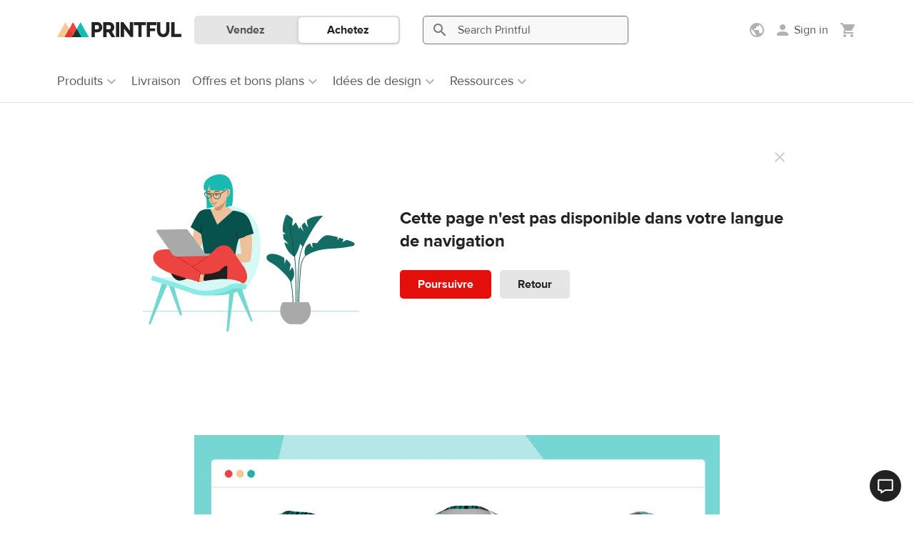

--- FILE ---
content_type: text/html; charset=UTF-8
request_url: https://www.printful.com/fr/news/printful-launches-3D-product-models?utm_campaign=Page_Posts&utm_source=LinkedIn&utm_medium=Post&utm_content=Shopify+3D+release&identifier=YLTiEqtz
body_size: 35867
content:
<!DOCTYPE html>
<html lang="en"><head>
    <meta charset="utf-8"/>
    <meta name="viewport" content="width=device-width,initial-scale=1,user-scalable=yes"/>
    <meta http-equiv="X-UA-Compatible" content="IE=edge,chrome=1">

    <title>Printful adds 3D product models | News - Printful</title>
    <meta name="description" content="Printful added 3D product models for ecommerce stores integrated with Shopify and became the first print-on-demand company to offer this feature.">
<meta property="og:title" content="Printful adds 3D product models">
<meta property="og:image" content="https://files.cdn.printful.com/o/upload/press/92/920c03485c0a3dd8e0171a294fc04bf0_l?v=1668682187">
<meta property="og:site_name" content="Printful">
<meta property="og:url" content="https://www.printful.com/news/printful-launches-3D-product-models">
<meta property="og:type" content="article">
<meta name="robots" content="noindex, max-image-preview:large">
<meta property="og:description" content="Printful added 3D product models for ecommerce stores integrated with Shopify and became the first print-on-demand company to offer this feature.">
<meta name="twitter:card" content="summary">
<meta name="twitter:site" content="@printfulp">
<meta name="twitter:creator" content="@printful">
<link rel="canonical" href="https://www.printful.com/news/printful-launches-3D-product-models">
<link rel="alternate" hreflang="x-default" href="https://www.printful.com/news/printful-launches-3D-product-models">
<link rel="alternate" hreflang="en" href="https://www.printful.com/news/printful-launches-3D-product-models">
<link rel="alternate" hreflang="en-GB" href="https://www.printful.com/uk/news/printful-launches-3D-product-models">
<link rel="alternate" hreflang="en-CA" href="https://www.printful.com/ca/news/printful-launches-3D-product-models">
<link rel="alternate" hreflang="es" href="https://www.printful.com/es/noticias/printful-launches-3D-product-models">
<link href="https://www.google-analytics.com" rel="preconnect">
<link href="https://www.googletagmanager.com" rel="preconnect">
<link href="https://static.cdn.printful.com/dist-pf/app/css/cookie-first.8eed94a0457352560760.css" rel="preload" as="style" onload="this.onload=null;this.rel=&#039;stylesheet&#039;">
<link href="https://static.cdn.printful.com/dist-pf/app/css/site-header.d0267eecd87e8adeb7c3.css" rel="stylesheet">
<link href="https://static.cdn.printful.com/static/v877/bootstrap/css/bootstrap.min.css" rel="stylesheet">
<link href="https://static.cdn.printful.com/static/v877/icons/style.css" rel="stylesheet">
<link href="https://static.cdn.printful.com/dist-pf/app/css/layout.381f3ccd2d32ffe631f5.css" rel="stylesheet">
<link href="https://static.cdn.printful.com/dist-pf/app/css/sitewide-search.c9bf0bd1fb6ce9a48409.css" rel="stylesheet">
<link href="https://static.cdn.printful.com/static/v877/css/bootstrap-datepicker.css" rel="stylesheet">
<link href="https://static.cdn.printful.com/dist-pf/app/css/components.63dfb845b84808fcbf3f.css" rel="stylesheet">
<link href="https://static.cdn.printful.com/dist-pf/app/css/layout-extra.bf50fc6438fd8fe09af4.css" rel="stylesheet">
<link href="https://static.cdn.printful.com/dist-pf/app/css/layout-sass.6bb536bf3543650e1033.css" rel="stylesheet">
<link href="https://static.cdn.printful.com/dist-pf/app/css/pages.1ffb88dbd65701c67837.css" rel="stylesheet">
<link href="https://static.cdn.printful.com/dist-pf/app/css/popup.main.4898f96b30abde5690a9.css" rel="stylesheet">
<link href="https://static.cdn.printful.com/dist-pf/app/css/tailwind.9e5414782e780d3507db.css" rel="stylesheet">
<link href="https://static.cdn.printful.com/dist-pf/app/css/widgets.d1693f917e919d6ed85b.css" rel="stylesheet">
<link href="https://static.cdn.printful.com/dist-pf/app/css/newsroom.685914ab9f7b4cf72346.css" rel="stylesheet">
<style>    @media (min-width: 768px) {
        .social-links {
            text-align: right;
        }
    }</style>
<script src="https://static.cdn.printful.com/dist-pf/webpack-runtime-pf.1e67b642afc4e4dce3ea.js"></script>
<script src="https://static.cdn.printful.com/dist-pf/app/gtm.1f2d462fc727b276cf9f.js"></script>
<script>
            (function(global) {
                global.MOMENT_LOCALE = "en";
                global.MOMENT_TZ = "UTC";
            })(this);
        (function () {
            window.xss = function (isVue) {
                var message = 'XSS in ' + (isVue ? 'Vue' : 'script');
                
                window.alert(message);
                
                debugger;
            
                if (!window.Sentry) {
                    return;
                }
            
                var data = {
                    extra: {
                        environmentId: ''
                    }
                };
            
                window.Sentry.captureException(new Error(message), data);  
            }
        })();</script>
    

<script src="https://static.cdn.printful.com/static/v877/js/sentry.8.49.0.min.js"></script>
<script>
    (function () {
        // Define global utils for working w/ Sentry
        window.SentryUtils = {
            ignoreErrorsWithStack: [
                "MarvinPageExplorer",
            ],
            getInitParameters: function getInitParameters() {
                // Gist w/ useful excludes: https://gist.github.com/impressiver/5092952
                return {
                    release: "printful@fe0b777f6dd01af3f68588812c27b325c4c61bd2",
                    dsn: "https:\/\/a924ee2dc34042c0b48e696c9d3402a5@sentry.printful.com\/6",
                    environment: "production" || "unknown",
                    // Ignoring exceptions from the following URLs
                    denyUrls: [
                        // Facebook flakiness
                        /graph\.facebook\.com/i,
                        // Facebook blocked
                        /connect\.facebook\.net\/en_US\/all\.js/i,
                        // Woopra flakiness
                        /eatdifferent\.com\.woopra-ns\.com/i,
                        /static\.woopra\.com\/js\/woopra\.js/i,
                        // Chrome extensions
                        /extensions\//i,
                        /^chrome:\/\//i,
                        // Other plugins
                        /127\.0\.0\.1:4001\/isrunning/i, // Cacaoweb
                        /webappstoolbarba\.texthelp\.com\//i,
                        /metrics\.itunes\.apple\.com\.edgesuite\.net\//i,
                        // Our custom blacklists
                        /visualwebsiteoptimizer\.com/i, // VWO
                        /connect\.facebook\.net\//i, // FBEvents
                        // Shopify JS when we're embedded in their portal
                        /cdn\.shopify\.com/i,
                    ],
                    // Ignore exceptions like this
                    ignoreErrors: [
                        // Random plugins/extensions
                        "top.GLOBALS",
                        // See: http://blog.errorception.com/2012/03/tale-of-unfindable-js-error.html
                        "originalCreateNotification",
                        "canvas.contentDocument",
                        "MyApp_RemoveAllHighlights",
                        "http://tt.epicplay.com",
                        "Can't find variable: ZiteReader",
                        "jigsaw is not defined",
                        "ComboSearch is not defined",
                        "http://loading.retry.widdit.com/",
                        "atomicFindClose",
                        // Facebook borked
                        "fb_xd_fragment",
                        // ISP "optimizing" proxy - `Cache-Control: no-transform` seems to
                        // reduce this. (thanks @acdha)
                        // See http://stackoverflow.com/questions/4113268
                        "bmi_SafeAddOnload",
                        "EBCallBackMessageReceived",
                        // See http://toolbar.conduit.com/Developer/HtmlAndGadget/Methods/JSInjection.aspx
                        "conduitPage",
                        // Some GDrive extension related error?
                        'getElementsByClassName("docs-homescreen-gb-container")[0].style',
                        // We don't currently even have a ResizeObserver
                        "ResizeObserver loop limit exceeded",
                        'structuredClone',
                    ],
                    beforeSend: function beforeSend(e, hint) {
                        // Special adjustments from BaseAppError extending errors
                        var err = hint.originalException;
                        if (!err) {
                            return e;
                        }

                        // Check if this needs to be filtered out
                        var stack = err.stack;
                        var stackFilter = window.SentryUtils.ignoreErrorsWithStack;
                        if (stack && stackFilter) {
                            var shouldFilterOut = stackFilter.some(function (filter) {
                                if (filter instanceof RegExp) {
                                    return !!filter.test(stack);
                                } else {
                                    return stack.indexOf(filter) !== -1;
                                }
                            });
                            if (shouldFilterOut) {
                                return null;
                            }
                        }

                        // Add VError metadata
                        if (err.__EXTENDS_VERROR) {
                            // Set context and extra values
                            e.tags = Object.assign(e.tags || {}, err.getTags());
                            e.extra = Object.assign(e.extra || {}, err.fullInfo());
                        }

                        // Set context data
                        e.level = err.level || e.level;
                        e.tags = Object.assign({}, err.tags, e.tags);

                        return e;
                    }
                };
            },

            getUserData: function getUserData() {
                return {"CustomerID":null,"EnvironmentID":null,"EmployeeID":null,"EmbedStoreID":null};
            },

            shouldEnableBrowserTracing: true        };

        const parameters = window.SentryUtils.getInitParameters();
        parameters.integrations = [];

        if (window.SentryUtils.shouldEnableBrowserTracing) {
            parameters.integrations.push(
                window.Sentry.browserTracingIntegration(
                    {
                        enableInp: true,
                        instrumentNavigation: false
                    }
                )
            );
            parameters.tracesSampleRate = 1;
            parameters.tracePropagationTargets = [];
        }

        
        // Init Sentry
        window.Sentry.init(parameters);

        // Set User info
        window.Sentry.setUser(window.SentryUtils.getUserData());
    })();
</script>



<script>
    function ga() {
        if (PF.DEV) {
            console.error('Calling outdated tracking, please remove it!');
        } else {
            const error = new Error('Usage of GA function');
            window.Sentry.captureException(error);
        }
    }
</script>

<script>
    function pushGeneralDataLayerEvent() {
        window.dataLayer = window.dataLayer || [];

        if (typeof PF !== 'undefined' && PF.Customer !== undefined) {
            const extraData = JSON.parse('[]');
            const basicData = {
                event: 'general',
                page_type: 'other',
                selling_region: PF.Customer.sellingRegionSetting.originSellingRegion.name,
                display_currency: PF.DisplayCurrency.currency,
                language: PF.Lang.language,
                locale: PF.Lang.getUserLocale(),
                customer_id: PF.Customer.isAnonymous() ? null : PF.Customer.customerId,
                environment_id: PF.Customer.isAnonymous() ? null : PF.Customer.environmentId,
                lead_scoring_profile: PF.Customer.leadScoringProfile,
            };

            window.dataLayer.push({ ...basicData, ...extraData });

            return;
        }

        // Add Cookie Preferences if they are not set already
        window.PF = window.PF || {};
        if (!window.PF.RawGlobals || !window.PF.RawGlobals.CookiePreferenceData) {
            window.PF.RawGlobals = {};
            window.PF.RawGlobals.CookiePreferenceData = {"arePreferencesSet":false,"hasAcceptedAll":false,"necessary":true,"functional":false,"performance":false,"advertising":false};
        }

        // If assets are not there, send a minimal event
        window.dataLayer.push({
            event: 'general',
            page_type: 'other',
        });
    }

        document.addEventListener('DOMContentLoaded', pushGeneralDataLayerEvent);
    </script>

    
<!--suppress UnusedCatchParameterJS -->
<script>
(function() {
    const STORAGE_KEY_ASSIGNED_AB_TESTS = 'assigned-ab-tests';

    class AbTesting {
        constructor(userVariants) {
            this.assignedAbTestIds = [];
            this.abTests = userVariants.map((variant) => {
                return { testId: variant.testId, variantKey: variant.variantKey, isAutoTrack: variant.isAutoTrack };
            });
        }

        getAbTestVariant(testId) {
            const test = this.getAbTest(testId);

            if (!test) {
                return null;
            }

            return test.variantKey;
        }

        isTestAssigned(testId) {
            return !!this.getAbTest(testId);
        }

        sendDataLayerEvent(test, isManualTrack) {
            // Skip dataLayer event push if it was already pushed
            if (this.assignedAbTestIds.includes(test.testId)) {
                return;
            }
            const dataLayer = this.getDataLayerArray(isManualTrack);
            dataLayer.push({
                'event': 'abTesting',
                'testId': test.testId,
                'variantKey': test.variantKey,
            });

            this.assignedAbTestIds.push(test.testId);
        }

        trackAbTest(testId) {
            const test = this.getAbTest(testId);

            if (!test) {
                return;
            }

            if (PF.DEV) {
                console.log("Tracking AB test", test);
            }

            this.sendDataLayerEvent(test, true);

            saveAssignedAbTestIds(this.assignedAbTestIds, STORAGE_KEY_ASSIGNED_AB_TESTS);
        }

        getAbTest(testId) {
            return this.abTests.find((test) => test.testId === testId);
        }

        getDataLayerArray(isManualTrack) {
            const isDev = false;
            const areCookiePreferencesSet = this.getCookiePreferences(isManualTrack);
            const isUsLocation = true;

            if (isDev || areCookiePreferencesSet || isUsLocation) {
                window.dataLayer = window.dataLayer || [];

                return window.dataLayer;
            }

            window.delayedDataLayer = window.delayedDataLayer || [];

            return window.delayedDataLayer;
        }

        getCookiePreferences(isManualTrack) {
            if (isManualTrack) {
                return window.PF.Cookies.arePreferencesSet() && window.PF.Cookies.hasAcceptedPerformance();
            }

            const cookiePreferences = {"arePreferencesSet":false,"hasAcceptedAll":false,"necessary":true,"functional":false,"performance":false,"advertising":false};
            return cookiePreferences.arePreferencesSet && cookiePreferences.performance;
        }
    }

    window.abTesting = new AbTesting([]);

    window.abTesting.assignedAbTestIds = getAssignedAbTestIds(STORAGE_KEY_ASSIGNED_AB_TESTS);

    for (const test of window.abTesting.abTests) {
        if (!test.isAutoTrack) {
            continue;
        }

        window.abTesting.sendDataLayerEvent(test, false);
    }

    saveAssignedAbTestIds(window.abTesting.assignedAbTestIds, STORAGE_KEY_ASSIGNED_AB_TESTS);
})();

function getAssignedAbTestIds(localStorageKey) {
    try {
        const testIds = JSON.parse(window.localStorage.getItem(localStorageKey));

        if (!testIds) {
            return [];
        }

        return testIds;
    } catch (err) {
        console.log('Local storage not supported!');

        return [];
    }
}

function saveAssignedAbTestIds(testIds, localStorageKey) {
    try {
        window.localStorage.setItem(localStorageKey, JSON.stringify(testIds));
    } catch (err) {
        console.log('Local storage not supported!');
    }
}
</script>
    <meta name="csrf-param" content="_csrf">
<meta name="csrf-token" content="nVNk9O8JoC2s3bfsxnOKtfVNz1HsVHRrFhvqF6GUlQrLGhSwnnzJGPOQgbTxMPnqjCSuGpUlEANhVI9N7tjvaw==">

    <link rel="shortcut icon" type="image/png" href="/favicon.png"/>

    <link rel="manifest" href="/manifest.json"/>

</head>
<body id="application" class="guest pf-lang--en">
<!-- Google Tag Manager (noscript) -->
<noscript><iframe src="https://www.googletagmanager.com/ns.html?id=GTM-W24577"
                  height="0" width="0" style="display:none;visibility:hidden"></iframe></noscript>
<!-- End Google Tag Manager (noscript) -->
    
<div id="app-header" class="site-header " role="navigation" aria-label="Site">
    <div id="site-header-php-placeholder">
    <div class="site-header__user-bar pf-border-bottom pf-ui-body  ">
        <div class="container pf-d-flex pf-align-items-center pf-h-100">
            <div class="site-header__user-bar-wrapper">
                <div class="row pf-position-relative pf-h-100">
                    <div class="col-md-1 col-lg-2 col-3 pf-d-flex pf-align-items-center pf-position-static">
                                                    <button
                                type="button"
                                class="pf-d-block pf-d-md-none pf-my-12 pf-px-8 pf-d-flex pf-flex-column pf-align-items-center"
                                style="border: 0; background: transparent"
                            >
                                <span class="pf-i pf-i-24 pf-i-menu pf-text-gray-400"/>
                            </button>
                        
                        <a href="/fr"
                           class="site-header__logo pf-d-inline-block  "
                           title="Printful">
                            <picture>
                                <source srcset="https://static.cdn.printful.com/static/v877/images/layout/logo-icon.svg"
                                        media="(max-width: 1199px)" />
                                <img src="https://static.cdn.printful.com/static/v877/images/layout/printful_logo.svg" alt="Printful" height="20"/>
                            </picture>
                        </a>
                    </div>
                </div>
            </div>
        </div>
    </div>

            <div class="site-header__navigation-bar pf-border-bottom pf-d-none pf-d-md-block"></div>
    
            <div class="site-header__sws-bar-placeholder pf-border-bottom pf-d-block pf-d-md-none"></div>
    </div>

    <div data-vue-root="wnuREQevnxuVOb41" data-vue-components='["site-header"]' data-vuex-stores='["notificationsHeader"]'><site-header :is-type-embed="false" :is-type-design-system="false" :is-logged-in="false" :settings-menu-data="{&quot;onboardingData&quot;:{&quot;selling_regions_settings_block&quot;:false,&quot;selling_regions_information_block&quot;:false,&quot;selling_region_settings_applied&quot;:false},&quot;sellingRegions&quot;:[{&quot;id&quot;:1,&quot;name&quot;:&quot;Worldwide&quot;,&quot;translatedName&quot;:&quot;\u00c0 l&#039;\u00e9chelle mondiale&quot;,&quot;icon&quot;:&quot;https:\/\/static.cdn.printful.com\/static\/v877\/images\/layout\/flags\/worldwide.svg&quot;,&quot;preferredRegions&quot;:[],&quot;languageRegionNames&quot;:null,&quot;requirements&quot;:[],&quot;countryCode&quot;:null,&quot;isSingleCountry&quot;:false,&quot;isNorthAmerica&quot;:false,&quot;isEurope&quot;:false,&quot;isCanada&quot;:false,&quot;isWorldwide&quot;:true,&quot;isBrazil&quot;:false,&quot;isUK&quot;:false,&quot;isLanguageRegion&quot;:false,&quot;isEuBadgeRegion&quot;:false,&quot;isEuropeanRegion&quot;:false,&quot;isLatvia&quot;:false,&quot;isUsa&quot;:false,&quot;isJapan&quot;:false,&quot;isSouthEastAsia&quot;:false,&quot;hasForceHiddenSlider&quot;:false},{&quot;id&quot;:2,&quot;name&quot;:&quot;North America&quot;,&quot;translatedName&quot;:&quot;Am\u00e9rique du Nord&quot;,&quot;icon&quot;:&quot;https:\/\/static.cdn.printful.com\/static\/v877\/images\/layout\/flags\/north-america.svg&quot;,&quot;preferredRegions&quot;:[&quot;AI&quot;,&quot;AG&quot;,&quot;AW&quot;,&quot;BS&quot;,&quot;BB&quot;,&quot;BZ&quot;,&quot;BM&quot;,&quot;KY&quot;,&quot;CR&quot;,&quot;CU&quot;,&quot;DM&quot;,&quot;DO&quot;,&quot;SV&quot;,&quot;GL&quot;,&quot;GD&quot;,&quot;GP&quot;,&quot;GT&quot;,&quot;HT&quot;,&quot;HN&quot;,&quot;JM&quot;,&quot;MQ&quot;,&quot;MX&quot;,&quot;MS&quot;,&quot;NI&quot;,&quot;PA&quot;,&quot;PR&quot;,&quot;KN&quot;,&quot;LC&quot;,&quot;VC&quot;,&quot;TC&quot;,&quot;VI&quot;,&quot;VG&quot;,&quot;STATE_AK&quot;],&quot;languageRegionNames&quot;:null,&quot;requirements&quot;:[{&quot;id&quot;:1,&quot;sellingRegionId&quot;:2,&quot;branchIds&quot;:[3,1,10,7,5,123,129,132,6,133,130,136,137,141,142,124,145,143,12,146],&quot;type&quot;:1,&quot;isDefault&quot;:true,&quot;deliveryTime&quot;:null},{&quot;id&quot;:2,&quot;sellingRegionId&quot;:2,&quot;branchIds&quot;:[3,1,10,4,8,7,5,123,11,129,132,6,133,134,135,130,136,137,141,142,145,143],&quot;type&quot;:3,&quot;isDefault&quot;:false,&quot;deliveryTime&quot;:null}],&quot;countryCode&quot;:null,&quot;isSingleCountry&quot;:false,&quot;isNorthAmerica&quot;:true,&quot;isEurope&quot;:false,&quot;isCanada&quot;:false,&quot;isWorldwide&quot;:false,&quot;isBrazil&quot;:false,&quot;isUK&quot;:false,&quot;isLanguageRegion&quot;:false,&quot;isEuBadgeRegion&quot;:false,&quot;isEuropeanRegion&quot;:false,&quot;isLatvia&quot;:false,&quot;isUsa&quot;:false,&quot;isJapan&quot;:false,&quot;isSouthEastAsia&quot;:false,&quot;hasForceHiddenSlider&quot;:true},{&quot;id&quot;:3,&quot;name&quot;:&quot;USA&quot;,&quot;translatedName&quot;:&quot;\u00c9-U&quot;,&quot;icon&quot;:&quot;https:\/\/static.cdn.printful.com\/static\/v877\/images\/layout\/flags\/us.svg&quot;,&quot;preferredRegions&quot;:[&quot;US&quot;,&quot;UM&quot;],&quot;languageRegionNames&quot;:null,&quot;requirements&quot;:[{&quot;id&quot;:3,&quot;sellingRegionId&quot;:3,&quot;branchIds&quot;:[3,1,5,7,123,129,130,132,6,133,134,135,136,124,141,140,142,143,145,12,146],&quot;type&quot;:1,&quot;isDefault&quot;:true,&quot;deliveryTime&quot;:null},{&quot;id&quot;:4,&quot;sellingRegionId&quot;:3,&quot;branchIds&quot;:[3,1,5,4,8,7,123,11,129,130,132,6,133,134,135,136,124,140,141,142,143,145,12],&quot;type&quot;:3,&quot;isDefault&quot;:false,&quot;deliveryTime&quot;:null}],&quot;countryCode&quot;:&quot;US&quot;,&quot;isSingleCountry&quot;:true,&quot;isNorthAmerica&quot;:true,&quot;isEurope&quot;:false,&quot;isCanada&quot;:false,&quot;isWorldwide&quot;:false,&quot;isBrazil&quot;:false,&quot;isUK&quot;:false,&quot;isLanguageRegion&quot;:false,&quot;isEuBadgeRegion&quot;:false,&quot;isEuropeanRegion&quot;:false,&quot;isLatvia&quot;:false,&quot;isUsa&quot;:true,&quot;isJapan&quot;:false,&quot;isSouthEastAsia&quot;:false,&quot;hasForceHiddenSlider&quot;:true},{&quot;id&quot;:4,&quot;name&quot;:&quot;Canada&quot;,&quot;translatedName&quot;:&quot;Canada&quot;,&quot;icon&quot;:&quot;https:\/\/static.cdn.printful.com\/static\/v877\/images\/layout\/flags\/ca.svg&quot;,&quot;preferredRegions&quot;:[&quot;CA&quot;],&quot;languageRegionNames&quot;:null,&quot;requirements&quot;:[{&quot;id&quot;:30,&quot;sellingRegionId&quot;:4,&quot;branchIds&quot;:[10,129,5,3,1,7,12,132,6,133,134,135,137,141,123,142,145],&quot;type&quot;:1,&quot;isDefault&quot;:true,&quot;deliveryTime&quot;:null},{&quot;id&quot;:6,&quot;sellingRegionId&quot;:4,&quot;branchIds&quot;:[3,1,10,7,5,129,12,6,133,134,135,132,137,141,123,142,145],&quot;type&quot;:2,&quot;isDefault&quot;:false,&quot;deliveryTime&quot;:null},{&quot;id&quot;:7,&quot;sellingRegionId&quot;:4,&quot;branchIds&quot;:[3,1,10,4,8,7,5,11,129,12,132,6,133,134,135,137,141,123,142,145],&quot;type&quot;:3,&quot;isDefault&quot;:false,&quot;deliveryTime&quot;:null}],&quot;countryCode&quot;:&quot;CA&quot;,&quot;isSingleCountry&quot;:true,&quot;isNorthAmerica&quot;:false,&quot;isEurope&quot;:false,&quot;isCanada&quot;:true,&quot;isWorldwide&quot;:false,&quot;isBrazil&quot;:false,&quot;isUK&quot;:false,&quot;isLanguageRegion&quot;:false,&quot;isEuBadgeRegion&quot;:false,&quot;isEuropeanRegion&quot;:false,&quot;isLatvia&quot;:false,&quot;isUsa&quot;:false,&quot;isJapan&quot;:false,&quot;isSouthEastAsia&quot;:false,&quot;hasForceHiddenSlider&quot;:true},{&quot;id&quot;:5,&quot;name&quot;:&quot;Europe&quot;,&quot;translatedName&quot;:&quot;Europe&quot;,&quot;icon&quot;:&quot;https:\/\/static.cdn.printful.com\/static\/v877\/images\/layout\/flags\/europe.svg&quot;,&quot;preferredRegions&quot;:[&quot;AL&quot;,&quot;AD&quot;,&quot;AT&quot;,&quot;AZ&quot;,&quot;BY&quot;,&quot;BE&quot;,&quot;BA&quot;,&quot;BG&quot;,&quot;HR&quot;,&quot;CZ&quot;,&quot;DK&quot;,&quot;EE&quot;,&quot;FO&quot;,&quot;FI&quot;,&quot;GE&quot;,&quot;GI&quot;,&quot;GR&quot;,&quot;GG&quot;,&quot;HU&quot;,&quot;IS&quot;,&quot;IE&quot;,&quot;IM&quot;,&quot;JE&quot;,&quot;KZ&quot;,&quot;LI&quot;,&quot;LT&quot;,&quot;LU&quot;,&quot;MT&quot;,&quot;MD&quot;,&quot;MC&quot;,&quot;MS&quot;,&quot;NL&quot;,&quot;NO&quot;,&quot;PL&quot;,&quot;PT&quot;,&quot;RO&quot;,&quot;RU&quot;,&quot;SM&quot;,&quot;RS&quot;,&quot;SK&quot;,&quot;SI&quot;,&quot;SJ&quot;,&quot;SE&quot;,&quot;CH&quot;,&quot;TR&quot;,&quot;UA&quot;,&quot;VA&quot;],&quot;languageRegionNames&quot;:null,&quot;requirements&quot;:[{&quot;id&quot;:8,&quot;sellingRegionId&quot;:5,&quot;branchIds&quot;:[4,8,11,129,132,133,134,135,139,140,141,123,142,145],&quot;type&quot;:1,&quot;isDefault&quot;:true,&quot;deliveryTime&quot;:null},{&quot;id&quot;:9,&quot;sellingRegionId&quot;:5,&quot;branchIds&quot;:[3,1,4,8,7,11,129,132,133,134,135,139,140,141,123,142,145],&quot;type&quot;:3,&quot;isDefault&quot;:false,&quot;deliveryTime&quot;:null}],&quot;countryCode&quot;:null,&quot;isSingleCountry&quot;:false,&quot;isNorthAmerica&quot;:false,&quot;isEurope&quot;:true,&quot;isCanada&quot;:false,&quot;isWorldwide&quot;:false,&quot;isBrazil&quot;:false,&quot;isUK&quot;:false,&quot;isLanguageRegion&quot;:false,&quot;isEuBadgeRegion&quot;:false,&quot;isEuropeanRegion&quot;:false,&quot;isLatvia&quot;:false,&quot;isUsa&quot;:false,&quot;isJapan&quot;:false,&quot;isSouthEastAsia&quot;:false,&quot;hasForceHiddenSlider&quot;:true},{&quot;id&quot;:6,&quot;name&quot;:&quot;Spain&quot;,&quot;translatedName&quot;:&quot;Espagne&quot;,&quot;icon&quot;:&quot;https:\/\/static.cdn.printful.com\/static\/v877\/images\/layout\/flags\/es.svg&quot;,&quot;preferredRegions&quot;:[&quot;ES&quot;],&quot;languageRegionNames&quot;:null,&quot;requirements&quot;:[{&quot;id&quot;:10,&quot;sellingRegionId&quot;:6,&quot;branchIds&quot;:[8,4,11,129,132,133,135,134,139,140,141,142,145],&quot;type&quot;:1,&quot;isDefault&quot;:false,&quot;deliveryTime&quot;:null},{&quot;id&quot;:11,&quot;sellingRegionId&quot;:6,&quot;branchIds&quot;:[4,8,11,132,133,134,135,139,140,141,142,145],&quot;type&quot;:2,&quot;isDefault&quot;:false,&quot;deliveryTime&quot;:null},{&quot;id&quot;:12,&quot;sellingRegionId&quot;:6,&quot;branchIds&quot;:[3,1,4,8,7,11,129,132,133,134,135,139,140,141,142,145],&quot;type&quot;:3,&quot;isDefault&quot;:false,&quot;deliveryTime&quot;:null}],&quot;countryCode&quot;:&quot;ES&quot;,&quot;isSingleCountry&quot;:true,&quot;isNorthAmerica&quot;:false,&quot;isEurope&quot;:false,&quot;isCanada&quot;:false,&quot;isWorldwide&quot;:false,&quot;isBrazil&quot;:false,&quot;isUK&quot;:false,&quot;isLanguageRegion&quot;:false,&quot;isEuBadgeRegion&quot;:true,&quot;isEuropeanRegion&quot;:true,&quot;isLatvia&quot;:false,&quot;isUsa&quot;:false,&quot;isJapan&quot;:false,&quot;isSouthEastAsia&quot;:false,&quot;hasForceHiddenSlider&quot;:true},{&quot;id&quot;:7,&quot;name&quot;:&quot;Latvia&quot;,&quot;translatedName&quot;:&quot;Lettonie&quot;,&quot;icon&quot;:&quot;https:\/\/static.cdn.printful.com\/static\/v877\/images\/layout\/flags\/lv-source.svg&quot;,&quot;preferredRegions&quot;:[&quot;LV&quot;],&quot;languageRegionNames&quot;:null,&quot;requirements&quot;:[{&quot;id&quot;:13,&quot;sellingRegionId&quot;:7,&quot;branchIds&quot;:[4,11,129,132,133,134,135,139,140,141,142,145],&quot;type&quot;:1,&quot;isDefault&quot;:false,&quot;deliveryTime&quot;:null},{&quot;id&quot;:14,&quot;sellingRegionId&quot;:7,&quot;branchIds&quot;:[3,1,4,8,7,11,129,132,133,134,135,139,140,141,142,145],&quot;type&quot;:3,&quot;isDefault&quot;:false,&quot;deliveryTime&quot;:null}],&quot;countryCode&quot;:&quot;LV&quot;,&quot;isSingleCountry&quot;:true,&quot;isNorthAmerica&quot;:false,&quot;isEurope&quot;:false,&quot;isCanada&quot;:false,&quot;isWorldwide&quot;:false,&quot;isBrazil&quot;:false,&quot;isUK&quot;:false,&quot;isLanguageRegion&quot;:false,&quot;isEuBadgeRegion&quot;:false,&quot;isEuropeanRegion&quot;:true,&quot;isLatvia&quot;:true,&quot;isUsa&quot;:false,&quot;isJapan&quot;:false,&quot;isSouthEastAsia&quot;:false,&quot;hasForceHiddenSlider&quot;:true},{&quot;id&quot;:8,&quot;name&quot;:&quot;UK&quot;,&quot;translatedName&quot;:&quot;Royaume-Uni&quot;,&quot;icon&quot;:&quot;https:\/\/static.cdn.printful.com\/static\/v877\/images\/layout\/flags\/uk.svg&quot;,&quot;preferredRegions&quot;:[&quot;GB&quot;],&quot;languageRegionNames&quot;:null,&quot;requirements&quot;:[{&quot;id&quot;:15,&quot;sellingRegionId&quot;:8,&quot;branchIds&quot;:[13,4,8,11,129,132,133,134,135,138,140,141,123,142],&quot;type&quot;:1,&quot;isDefault&quot;:true,&quot;deliveryTime&quot;:null},{&quot;id&quot;:45,&quot;sellingRegionId&quot;:8,&quot;branchIds&quot;:[4,8,11,13,132,133,134,135,138,140,141,123,142],&quot;type&quot;:2,&quot;isDefault&quot;:false,&quot;deliveryTime&quot;:null},{&quot;id&quot;:16,&quot;sellingRegionId&quot;:8,&quot;branchIds&quot;:[3,1,4,8,7,11,13,129,132,133,134,135,138,140,141,123,142],&quot;type&quot;:3,&quot;isDefault&quot;:false,&quot;deliveryTime&quot;:null}],&quot;countryCode&quot;:&quot;GB&quot;,&quot;isSingleCountry&quot;:true,&quot;isNorthAmerica&quot;:false,&quot;isEurope&quot;:false,&quot;isCanada&quot;:false,&quot;isWorldwide&quot;:false,&quot;isBrazil&quot;:false,&quot;isUK&quot;:true,&quot;isLanguageRegion&quot;:false,&quot;isEuBadgeRegion&quot;:false,&quot;isEuropeanRegion&quot;:false,&quot;isLatvia&quot;:false,&quot;isUsa&quot;:false,&quot;isJapan&quot;:false,&quot;isSouthEastAsia&quot;:false,&quot;hasForceHiddenSlider&quot;:true},{&quot;id&quot;:9,&quot;name&quot;:&quot;Germany&quot;,&quot;translatedName&quot;:&quot;Allemagne&quot;,&quot;icon&quot;:&quot;https:\/\/static.cdn.printful.com\/static\/v877\/images\/layout\/flags\/de.svg&quot;,&quot;preferredRegions&quot;:[&quot;DE&quot;],&quot;languageRegionNames&quot;:null,&quot;requirements&quot;:[{&quot;id&quot;:17,&quot;sellingRegionId&quot;:9,&quot;branchIds&quot;:[4,8,11,129,132,134,133,135,139,140,141,142,145],&quot;type&quot;:1,&quot;isDefault&quot;:false,&quot;deliveryTime&quot;:null},{&quot;id&quot;:18,&quot;sellingRegionId&quot;:9,&quot;branchIds&quot;:[3,1,4,8,7,11,129,132,133,134,135,139,140,141,142,145],&quot;type&quot;:3,&quot;isDefault&quot;:false,&quot;deliveryTime&quot;:null}],&quot;countryCode&quot;:&quot;DE&quot;,&quot;isSingleCountry&quot;:true,&quot;isNorthAmerica&quot;:false,&quot;isEurope&quot;:false,&quot;isCanada&quot;:false,&quot;isWorldwide&quot;:false,&quot;isBrazil&quot;:false,&quot;isUK&quot;:false,&quot;isLanguageRegion&quot;:false,&quot;isEuBadgeRegion&quot;:true,&quot;isEuropeanRegion&quot;:true,&quot;isLatvia&quot;:false,&quot;isUsa&quot;:false,&quot;isJapan&quot;:false,&quot;isSouthEastAsia&quot;:false,&quot;hasForceHiddenSlider&quot;:true},{&quot;id&quot;:10,&quot;name&quot;:&quot;France&quot;,&quot;translatedName&quot;:&quot;France&quot;,&quot;icon&quot;:&quot;https:\/\/static.cdn.printful.com\/static\/v877\/images\/layout\/flags\/fr.svg&quot;,&quot;preferredRegions&quot;:[&quot;FR&quot;],&quot;languageRegionNames&quot;:null,&quot;requirements&quot;:[{&quot;id&quot;:19,&quot;sellingRegionId&quot;:10,&quot;branchIds&quot;:[8,4,11,129,132,133,134,135,139,140,141,142,145],&quot;type&quot;:1,&quot;isDefault&quot;:false,&quot;deliveryTime&quot;:null},{&quot;id&quot;:42,&quot;sellingRegionId&quot;:10,&quot;branchIds&quot;:[4,8,129,132,133,134,135,139,140,141,142,145],&quot;type&quot;:2,&quot;isDefault&quot;:false,&quot;deliveryTime&quot;:null},{&quot;id&quot;:20,&quot;sellingRegionId&quot;:10,&quot;branchIds&quot;:[3,1,4,8,7,11,129,132,133,134,135,139,140,141,142,145],&quot;type&quot;:3,&quot;isDefault&quot;:false,&quot;deliveryTime&quot;:null}],&quot;countryCode&quot;:&quot;FR&quot;,&quot;isSingleCountry&quot;:true,&quot;isNorthAmerica&quot;:false,&quot;isEurope&quot;:false,&quot;isCanada&quot;:false,&quot;isWorldwide&quot;:false,&quot;isBrazil&quot;:false,&quot;isUK&quot;:false,&quot;isLanguageRegion&quot;:false,&quot;isEuBadgeRegion&quot;:true,&quot;isEuropeanRegion&quot;:true,&quot;isLatvia&quot;:false,&quot;isUsa&quot;:false,&quot;isJapan&quot;:false,&quot;isSouthEastAsia&quot;:false,&quot;hasForceHiddenSlider&quot;:true},{&quot;id&quot;:11,&quot;name&quot;:&quot;Australia&quot;,&quot;translatedName&quot;:&quot;Australie&quot;,&quot;icon&quot;:&quot;https:\/\/static.cdn.printful.com\/static\/v877\/images\/layout\/flags\/au.svg&quot;,&quot;preferredRegions&quot;:[&quot;AU&quot;],&quot;languageRegionNames&quot;:null,&quot;requirements&quot;:[{&quot;id&quot;:21,&quot;sellingRegionId&quot;:11,&quot;branchIds&quot;:[102,120,127,5,1,129,3,12,7,131,132,6,141,123,142,144,145],&quot;type&quot;:1,&quot;isDefault&quot;:true,&quot;deliveryTime&quot;:null},{&quot;id&quot;:22,&quot;sellingRegionId&quot;:11,&quot;branchIds&quot;:[102,120,3,1,7,127,129,5,12,131,132,141,123,142,144,145,6],&quot;type&quot;:2,&quot;isDefault&quot;:false,&quot;deliveryTime&quot;:null},{&quot;id&quot;:23,&quot;sellingRegionId&quot;:11,&quot;branchIds&quot;:[102,120,3,1,4,8,7,11,127,129,5,12,131,132,6,141,123,142,144,145],&quot;type&quot;:3,&quot;isDefault&quot;:false,&quot;deliveryTime&quot;:null}],&quot;countryCode&quot;:&quot;AU&quot;,&quot;isSingleCountry&quot;:true,&quot;isNorthAmerica&quot;:false,&quot;isEurope&quot;:false,&quot;isCanada&quot;:false,&quot;isWorldwide&quot;:false,&quot;isBrazil&quot;:false,&quot;isUK&quot;:false,&quot;isLanguageRegion&quot;:false,&quot;isEuBadgeRegion&quot;:false,&quot;isEuropeanRegion&quot;:false,&quot;isLatvia&quot;:false,&quot;isUsa&quot;:false,&quot;isJapan&quot;:false,&quot;isSouthEastAsia&quot;:false,&quot;hasForceHiddenSlider&quot;:true},{&quot;id&quot;:12,&quot;name&quot;:&quot;Japan&quot;,&quot;translatedName&quot;:&quot;Japon&quot;,&quot;icon&quot;:&quot;https:\/\/static.cdn.printful.com\/static\/v877\/images\/layout\/flags\/jp-border.svg&quot;,&quot;preferredRegions&quot;:[&quot;JP&quot;],&quot;languageRegionNames&quot;:null,&quot;requirements&quot;:[{&quot;id&quot;:24,&quot;sellingRegionId&quot;:12,&quot;branchIds&quot;:[107,128,129,132,141,123,142,145],&quot;type&quot;:1,&quot;isDefault&quot;:true,&quot;deliveryTime&quot;:null},{&quot;id&quot;:25,&quot;sellingRegionId&quot;:12,&quot;branchIds&quot;:[107,4,11,128,129,132,141,123,142,145],&quot;type&quot;:2,&quot;isDefault&quot;:false,&quot;deliveryTime&quot;:null},{&quot;id&quot;:26,&quot;sellingRegionId&quot;:12,&quot;branchIds&quot;:[107,4,8,11,128,129,132,141,123,142,145],&quot;type&quot;:3,&quot;isDefault&quot;:false,&quot;deliveryTime&quot;:null}],&quot;countryCode&quot;:&quot;JP&quot;,&quot;isSingleCountry&quot;:true,&quot;isNorthAmerica&quot;:false,&quot;isEurope&quot;:false,&quot;isCanada&quot;:false,&quot;isWorldwide&quot;:false,&quot;isBrazil&quot;:false,&quot;isUK&quot;:false,&quot;isLanguageRegion&quot;:false,&quot;isEuBadgeRegion&quot;:false,&quot;isEuropeanRegion&quot;:false,&quot;isLatvia&quot;:false,&quot;isUsa&quot;:false,&quot;isJapan&quot;:true,&quot;isSouthEastAsia&quot;:false,&quot;hasForceHiddenSlider&quot;:true},{&quot;id&quot;:13,&quot;name&quot;:&quot;New Zealand&quot;,&quot;translatedName&quot;:&quot;Nouvelle-Z\u00e9lande&quot;,&quot;icon&quot;:&quot;https:\/\/static.cdn.printful.com\/static\/v877\/images\/layout\/flags\/nz.svg&quot;,&quot;preferredRegions&quot;:[&quot;NZ&quot;],&quot;languageRegionNames&quot;:null,&quot;requirements&quot;:[{&quot;id&quot;:27,&quot;sellingRegionId&quot;:13,&quot;branchIds&quot;:[102,120,127,129,5,1,3,12,7,131,132,6,133,134,135,141,123,142,145],&quot;type&quot;:1,&quot;isDefault&quot;:true,&quot;deliveryTime&quot;:null},{&quot;id&quot;:28,&quot;sellingRegionId&quot;:13,&quot;branchIds&quot;:[3,1,102,120,7,127,129,5,12,131,132,6,133,134,135,141,123,142,145],&quot;type&quot;:2,&quot;isDefault&quot;:false,&quot;deliveryTime&quot;:null},{&quot;id&quot;:29,&quot;sellingRegionId&quot;:13,&quot;branchIds&quot;:[102,120,3,1,4,8,7,11,127,129,5,12,131,132,6,133,134,135,141,123,142,145],&quot;type&quot;:3,&quot;isDefault&quot;:false,&quot;deliveryTime&quot;:null}],&quot;countryCode&quot;:&quot;NZ&quot;,&quot;isSingleCountry&quot;:true,&quot;isNorthAmerica&quot;:false,&quot;isEurope&quot;:false,&quot;isCanada&quot;:false,&quot;isWorldwide&quot;:false,&quot;isBrazil&quot;:false,&quot;isUK&quot;:false,&quot;isLanguageRegion&quot;:false,&quot;isEuBadgeRegion&quot;:false,&quot;isEuropeanRegion&quot;:false,&quot;isLatvia&quot;:false,&quot;isUsa&quot;:false,&quot;isJapan&quot;:false,&quot;isSouthEastAsia&quot;:false,&quot;hasForceHiddenSlider&quot;:true},{&quot;id&quot;:14,&quot;name&quot;:&quot;Italy&quot;,&quot;translatedName&quot;:&quot;Italie&quot;,&quot;icon&quot;:&quot;https:\/\/static.cdn.printful.com\/static\/v877\/images\/layout\/flags\/it.svg&quot;,&quot;preferredRegions&quot;:[&quot;IT&quot;],&quot;languageRegionNames&quot;:null,&quot;requirements&quot;:[{&quot;id&quot;:31,&quot;sellingRegionId&quot;:14,&quot;branchIds&quot;:[8,4,11,129,132,139,135,140,141,142,145],&quot;type&quot;:1,&quot;isDefault&quot;:true,&quot;deliveryTime&quot;:null},{&quot;id&quot;:33,&quot;sellingRegionId&quot;:14,&quot;branchIds&quot;:[4,8,11,132,139,135,140,142,145],&quot;type&quot;:2,&quot;isDefault&quot;:false,&quot;deliveryTime&quot;:null},{&quot;id&quot;:32,&quot;sellingRegionId&quot;:14,&quot;branchIds&quot;:[1,3,4,7,8,11,129,132,139,135,140,142,145],&quot;type&quot;:3,&quot;isDefault&quot;:false,&quot;deliveryTime&quot;:null}],&quot;countryCode&quot;:&quot;IT&quot;,&quot;isSingleCountry&quot;:true,&quot;isNorthAmerica&quot;:false,&quot;isEurope&quot;:false,&quot;isCanada&quot;:false,&quot;isWorldwide&quot;:false,&quot;isBrazil&quot;:false,&quot;isUK&quot;:false,&quot;isLanguageRegion&quot;:false,&quot;isEuBadgeRegion&quot;:true,&quot;isEuropeanRegion&quot;:true,&quot;isLatvia&quot;:false,&quot;isUsa&quot;:false,&quot;isJapan&quot;:false,&quot;isSouthEastAsia&quot;:false,&quot;hasForceHiddenSlider&quot;:true},{&quot;id&quot;:15,&quot;name&quot;:&quot;Brazil&quot;,&quot;translatedName&quot;:&quot;Br\u00e9sil&quot;,&quot;icon&quot;:&quot;https:\/\/static.cdn.printful.com\/static\/v877\/images\/layout\/flags\/br.svg&quot;,&quot;preferredRegions&quot;:[&quot;BR&quot;],&quot;languageRegionNames&quot;:null,&quot;requirements&quot;:[{&quot;id&quot;:34,&quot;sellingRegionId&quot;:15,&quot;branchIds&quot;:[125,126,132,141,123,142,133],&quot;type&quot;:1,&quot;isDefault&quot;:true,&quot;deliveryTime&quot;:null},{&quot;id&quot;:35,&quot;sellingRegionId&quot;:15,&quot;branchIds&quot;:[1,3,4,5,7,8,11,125,126,132,6,141,123,142,133],&quot;type&quot;:3,&quot;isDefault&quot;:false,&quot;deliveryTime&quot;:null}],&quot;countryCode&quot;:&quot;BR&quot;,&quot;isSingleCountry&quot;:true,&quot;isNorthAmerica&quot;:false,&quot;isEurope&quot;:false,&quot;isCanada&quot;:false,&quot;isWorldwide&quot;:false,&quot;isBrazil&quot;:true,&quot;isUK&quot;:false,&quot;isLanguageRegion&quot;:false,&quot;isEuBadgeRegion&quot;:false,&quot;isEuropeanRegion&quot;:false,&quot;isLatvia&quot;:false,&quot;isUsa&quot;:false,&quot;isJapan&quot;:false,&quot;isSouthEastAsia&quot;:false,&quot;hasForceHiddenSlider&quot;:true},{&quot;id&quot;:16,&quot;name&quot;:&quot;Southeast Asia&quot;,&quot;translatedName&quot;:&quot;Asie du Sud-Est&quot;,&quot;icon&quot;:&quot;https:\/\/static.cdn.printful.com\/static\/v877\/images\/layout\/flags\/southeast-asia.svg&quot;,&quot;preferredRegions&quot;:[&quot;HK&quot;,&quot;ID&quot;,&quot;MY&quot;,&quot;PH&quot;,&quot;SG&quot;,&quot;TW&quot;,&quot;TH&quot;,&quot;VN&quot;],&quot;languageRegionNames&quot;:null,&quot;requirements&quot;:[{&quot;id&quot;:36,&quot;sellingRegionId&quot;:16,&quot;branchIds&quot;:[107,128,132,141,142,131,145],&quot;type&quot;:1,&quot;isDefault&quot;:true,&quot;deliveryTime&quot;:null},{&quot;id&quot;:37,&quot;sellingRegionId&quot;:16,&quot;branchIds&quot;:[4,11,107,128,132,141,142,131,145],&quot;type&quot;:2,&quot;isDefault&quot;:false,&quot;deliveryTime&quot;:null},{&quot;id&quot;:38,&quot;sellingRegionId&quot;:16,&quot;branchIds&quot;:[4,8,11,107,128,132,141,142,131,145],&quot;type&quot;:3,&quot;isDefault&quot;:false,&quot;deliveryTime&quot;:null}],&quot;countryCode&quot;:null,&quot;isSingleCountry&quot;:false,&quot;isNorthAmerica&quot;:false,&quot;isEurope&quot;:false,&quot;isCanada&quot;:false,&quot;isWorldwide&quot;:false,&quot;isBrazil&quot;:false,&quot;isUK&quot;:false,&quot;isLanguageRegion&quot;:false,&quot;isEuBadgeRegion&quot;:false,&quot;isEuropeanRegion&quot;:false,&quot;isLatvia&quot;:false,&quot;isUsa&quot;:false,&quot;isJapan&quot;:false,&quot;isSouthEastAsia&quot;:true,&quot;hasForceHiddenSlider&quot;:true},{&quot;id&quot;:17,&quot;name&quot;:&quot;Republic of Korea&quot;,&quot;translatedName&quot;:&quot;R\u00e9publique de Cor\u00e9e&quot;,&quot;icon&quot;:&quot;https:\/\/static.cdn.printful.com\/static\/v877\/images\/layout\/flags\/kr-border.svg&quot;,&quot;preferredRegions&quot;:[&quot;KR&quot;],&quot;languageRegionNames&quot;:null,&quot;requirements&quot;:[{&quot;id&quot;:39,&quot;sellingRegionId&quot;:17,&quot;branchIds&quot;:[107,132,141,142],&quot;type&quot;:1,&quot;isDefault&quot;:true,&quot;deliveryTime&quot;:null},{&quot;id&quot;:40,&quot;sellingRegionId&quot;:17,&quot;branchIds&quot;:[4,11,107,132,142,141],&quot;type&quot;:2,&quot;isDefault&quot;:false,&quot;deliveryTime&quot;:null},{&quot;id&quot;:41,&quot;sellingRegionId&quot;:17,&quot;branchIds&quot;:[4,8,11,107,132,141,142],&quot;type&quot;:3,&quot;isDefault&quot;:false,&quot;deliveryTime&quot;:null}],&quot;countryCode&quot;:&quot;KR&quot;,&quot;isSingleCountry&quot;:true,&quot;isNorthAmerica&quot;:false,&quot;isEurope&quot;:false,&quot;isCanada&quot;:false,&quot;isWorldwide&quot;:false,&quot;isBrazil&quot;:false,&quot;isUK&quot;:false,&quot;isLanguageRegion&quot;:false,&quot;isEuBadgeRegion&quot;:false,&quot;isEuropeanRegion&quot;:false,&quot;isLatvia&quot;:false,&quot;isUsa&quot;:false,&quot;isJapan&quot;:false,&quot;isSouthEastAsia&quot;:false,&quot;hasForceHiddenSlider&quot;:true}],&quot;options&quot;:{&quot;extraClass&quot;:&quot;&quot;,&quot;isEmbed&quot;:false,&quot;iconSize&quot;:&quot;&quot;,&quot;shortLanguage&quot;:&quot;FR&quot;,&quot;currencies&quot;:{&quot;USD&quot;:{&quot;code&quot;:&quot;USD&quot;,&quot;name&quot;:&quot;US Dollar&quot;,&quot;symbol&quot;:&quot;$&quot;},&quot;EUR&quot;:{&quot;code&quot;:&quot;EUR&quot;,&quot;name&quot;:&quot;Euro&quot;,&quot;symbol&quot;:&quot;\u20ac&quot;},&quot;GBP&quot;:{&quot;code&quot;:&quot;GBP&quot;,&quot;name&quot;:&quot;Pound Sterling&quot;,&quot;symbol&quot;:&quot;\u00a3&quot;},&quot;JPY&quot;:{&quot;code&quot;:&quot;JPY&quot;,&quot;name&quot;:&quot;Japanese yen&quot;,&quot;symbol&quot;:&quot;\u00a5&quot;},&quot;AUD&quot;:{&quot;code&quot;:&quot;AUD&quot;,&quot;name&quot;:&quot;Australian Dollar&quot;,&quot;symbol&quot;:&quot;AU$&quot;},&quot;BRL&quot;:{&quot;code&quot;:&quot;BRL&quot;,&quot;name&quot;:&quot;Brazilian Real&quot;,&quot;symbol&quot;:&quot;R$&quot;},&quot;CAD&quot;:{&quot;code&quot;:&quot;CAD&quot;,&quot;name&quot;:&quot;Canadian Dollar&quot;,&quot;symbol&quot;:&quot;C$&quot;},&quot;CHF&quot;:{&quot;code&quot;:&quot;CHF&quot;,&quot;name&quot;:&quot;Swiss Franc&quot;,&quot;symbol&quot;:&quot;CHF&quot;},&quot;DKK&quot;:{&quot;code&quot;:&quot;DKK&quot;,&quot;name&quot;:&quot;Danish Krone&quot;,&quot;symbol&quot;:&quot;DKK&quot;},&quot;HKD&quot;:{&quot;code&quot;:&quot;HKD&quot;,&quot;name&quot;:&quot;Hong Kong Dollar&quot;,&quot;symbol&quot;:&quot;HK$&quot;},&quot;MXN&quot;:{&quot;code&quot;:&quot;MXN&quot;,&quot;name&quot;:&quot;Mexican Peso&quot;,&quot;symbol&quot;:&quot;MXN$&quot;},&quot;NZD&quot;:{&quot;code&quot;:&quot;NZD&quot;,&quot;name&quot;:&quot;New Zealand Dollar&quot;,&quot;symbol&quot;:&quot;NZ$&quot;},&quot;SEK&quot;:{&quot;code&quot;:&quot;SEK&quot;,&quot;name&quot;:&quot;Swedish Krona&quot;,&quot;symbol&quot;:&quot;SEK&quot;}},&quot;displayCurrency&quot;:&quot;USD&quot;,&quot;languages&quot;:{&quot;en_US&quot;:{&quot;code&quot;:&quot;en_US&quot;,&quot;name&quot;:&quot;English&quot;,&quot;shortName&quot;:&quot;US&quot;,&quot;isHidden&quot;:false,&quot;currentUrl&quot;:&quot;https:\/\/www.printful.com\/news\/printful-launches-3D-product-models&quot;},&quot;es_ES&quot;:{&quot;code&quot;:&quot;es_ES&quot;,&quot;name&quot;:&quot;Espa\u00f1ol&quot;,&quot;shortName&quot;:&quot;ES&quot;,&quot;isHidden&quot;:false,&quot;currentUrl&quot;:&quot;https:\/\/www.printful.com\/es\/noticias\/printful-launches-3D-product-models&quot;},&quot;en_GB&quot;:{&quot;code&quot;:&quot;en_GB&quot;,&quot;name&quot;:&quot;English&quot;,&quot;shortName&quot;:&quot;UK&quot;,&quot;isHidden&quot;:false,&quot;currentUrl&quot;:&quot;https:\/\/www.printful.com\/uk\/news\/printful-launches-3D-product-models&quot;},&quot;fr_FR&quot;:{&quot;code&quot;:&quot;fr_FR&quot;,&quot;name&quot;:&quot;Fran\u00e7ais&quot;,&quot;shortName&quot;:&quot;FR&quot;,&quot;isHidden&quot;:false,&quot;currentUrl&quot;:&quot;javascript:&quot;},&quot;en_CA&quot;:{&quot;code&quot;:&quot;en_CA&quot;,&quot;name&quot;:&quot;English&quot;,&quot;shortName&quot;:&quot;CA&quot;,&quot;isHidden&quot;:false,&quot;currentUrl&quot;:&quot;https:\/\/www.printful.com\/ca\/news\/printful-launches-3D-product-models&quot;},&quot;de_DE&quot;:{&quot;code&quot;:&quot;de_DE&quot;,&quot;name&quot;:&quot;Deutsch&quot;,&quot;shortName&quot;:&quot;DE&quot;,&quot;isHidden&quot;:false,&quot;currentUrl&quot;:&quot;javascript:&quot;},&quot;it_IT&quot;:{&quot;code&quot;:&quot;it_IT&quot;,&quot;name&quot;:&quot;Italiano&quot;,&quot;shortName&quot;:&quot;IT&quot;,&quot;isHidden&quot;:false,&quot;currentUrl&quot;:&quot;javascript:&quot;},&quot;ja_JP&quot;:{&quot;code&quot;:&quot;ja_JP&quot;,&quot;name&quot;:&quot;\u65e5\u672c\u8a9e&quot;,&quot;shortName&quot;:&quot;JP&quot;,&quot;isHidden&quot;:false,&quot;currentUrl&quot;:&quot;javascript:&quot;}},&quot;displayLanguage&quot;:&quot;fr_FR&quot;,&quot;suggestedLanguage&quot;:&quot;en_US&quot;,&quot;isLoggedIn&quot;:false,&quot;currencyIcon&quot;:&quot;currency-usd&quot;,&quot;isLandingPageNavbarUsed&quot;:false,&quot;preferencesButtonTitleClass&quot;:&quot;&quot;,&quot;isProductTemplateSharingPageNavbarUsed&quot;:false,&quot;isCombinedSellingRegionTest&quot;:false,&quot;hasOneStore&quot;:false}}" :notifications-data="null" :shopping-cart-data="{&quot;locale&quot;:&quot;fr_FR&quot;,&quot;currency&quot;:null,&quot;orderItems&quot;:[],&quot;totalProductCount&quot;:464,&quot;isShippingAvailable&quot;:false,&quot;estimatedShippingCosts&quot;:null,&quot;selectedShippingCountry&quot;:&quot;&quot;}" :can-see-shopping-cart-v3="false" :user-dropdown-data="null" :self-segmentation-data="{&quot;defaultSelection&quot;:&quot;b2c&quot;,&quot;isMenu&quot;:true,&quot;b2bButtonTitle&quot;:&quot;Vendez&quot;,&quot;b2cButtonTitle&quot;:&quot;Achetez&quot;,&quot;isEnabled&quot;:true}" :navigation-data="{&quot;smb&quot;:[{&quot;displayName&quot;:&quot;Produits&quot;,&quot;itemId&quot;:313,&quot;url&quot;:&quot;\/fr\/personnaliser&quot;,&quot;showNewBadge&quot;:false,&quot;children&quot;:[{&quot;displayName&quot;:&quot;Offres sp\u00e9ciales&quot;,&quot;url&quot;:&quot;\/fr\/personnaliser\/collections\/offres-speciales&quot;,&quot;showNewBadge&quot;:false,&quot;children&quot;:[],&quot;itemId&quot;:248,&quot;hasDivider&quot;:0,&quot;dataLayerData&quot;:{&quot;mainCategoryName&quot;:&quot;Produits&quot;,&quot;secondaryCategoryName&quot;:&quot;Collections&quot;}},{&quot;displayName&quot;:&quot;DTFlex products&quot;,&quot;url&quot;:&quot;\/fr\/personnaliser\/collections\/dtflex&quot;,&quot;showNewBadge&quot;:false,&quot;children&quot;:[],&quot;itemId&quot;:303,&quot;hasDivider&quot;:0,&quot;dataLayerData&quot;:{&quot;mainCategoryName&quot;:&quot;Produits&quot;,&quot;secondaryCategoryName&quot;:&quot;Collections&quot;}},{&quot;displayName&quot;:&quot;Produits brod\u00e9s&quot;,&quot;url&quot;:&quot;\/fr\/personnaliser\/collections\/produits-brodes&quot;,&quot;showNewBadge&quot;:false,&quot;children&quot;:[],&quot;itemId&quot;:287,&quot;hasDivider&quot;:0,&quot;dataLayerData&quot;:{&quot;mainCategoryName&quot;:&quot;Produits&quot;,&quot;secondaryCategoryName&quot;:&quot;Collections&quot;}},{&quot;displayName&quot;:&quot;All-over print&quot;,&quot;url&quot;:&quot;\/fr\/personnaliser\/collections\/impression-all-over&quot;,&quot;showNewBadge&quot;:false,&quot;children&quot;:[],&quot;itemId&quot;:305,&quot;hasDivider&quot;:0,&quot;dataLayerData&quot;:{&quot;mainCategoryName&quot;:&quot;Produits&quot;,&quot;secondaryCategoryName&quot;:&quot;Collections&quot;}},{&quot;displayName&quot;:&quot;Livraison rapide&quot;,&quot;url&quot;:&quot;\/fr\/personnaliser\/collections\/livraison-rapide&quot;,&quot;showNewBadge&quot;:false,&quot;children&quot;:[],&quot;itemId&quot;:259,&quot;hasDivider&quot;:0,&quot;dataLayerData&quot;:{&quot;mainCategoryName&quot;:&quot;Produits&quot;,&quot;secondaryCategoryName&quot;:&quot;Collections&quot;}},{&quot;displayName&quot;:&quot;Nouveaux produits&quot;,&quot;url&quot;:&quot;\/fr\/personnaliser\/collections\/nouveau&quot;,&quot;showNewBadge&quot;:false,&quot;children&quot;:[],&quot;itemId&quot;:123,&quot;hasDivider&quot;:0,&quot;dataLayerData&quot;:{&quot;mainCategoryName&quot;:&quot;Produits&quot;,&quot;secondaryCategoryName&quot;:&quot;Collections&quot;}},{&quot;displayName&quot;:&quot;Meilleures ventes&quot;,&quot;url&quot;:&quot;\/fr\/personnaliser\/collections\/meilleures-ventes&quot;,&quot;showNewBadge&quot;:false,&quot;children&quot;:[],&quot;itemId&quot;:188,&quot;hasDivider&quot;:0,&quot;dataLayerData&quot;:{&quot;mainCategoryName&quot;:&quot;Produits&quot;,&quot;secondaryCategoryName&quot;:&quot;Collections&quot;}},{&quot;displayName&quot;:&quot;\u00c9cologique&quot;,&quot;url&quot;:&quot;\/fr\/personnaliser\/collections\/ecologique&quot;,&quot;showNewBadge&quot;:false,&quot;children&quot;:[],&quot;itemId&quot;:121,&quot;hasDivider&quot;:0,&quot;dataLayerData&quot;:{&quot;mainCategoryName&quot;:&quot;Produits&quot;,&quot;secondaryCategoryName&quot;:&quot;Collections&quot;}},{&quot;displayName&quot;:&quot;Tous les produits&quot;,&quot;url&quot;:&quot;\/fr\/personnaliser\/produits\/tous-produits&quot;,&quot;showNewBadge&quot;:false,&quot;children&quot;:[],&quot;itemId&quot;:277,&quot;hasDivider&quot;:true,&quot;dataLayerData&quot;:{&quot;mainCategoryName&quot;:&quot;Produits&quot;,&quot;secondaryCategoryName&quot;:&quot;Tous les produits&quot;}},{&quot;displayName&quot;:&quot;V\u00eatements pour homme&quot;,&quot;url&quot;:&quot;\/fr\/personnaliser\/vetements-homme&quot;,&quot;showNewBadge&quot;:false,&quot;children&quot;:[{&quot;displayName&quot;:&quot;Tous les v\u00eatements pour hommes&quot;,&quot;url&quot;:&quot;\/fr\/personnaliser\/homme\/tous-produits&quot;,&quot;showNewBadge&quot;:false,&quot;children&quot;:[],&quot;itemId&quot;:226,&quot;hasDivider&quot;:0,&quot;dataLayerData&quot;:{&quot;mainCategoryName&quot;:&quot;Produits&quot;,&quot;secondaryCategoryName&quot;:&quot;V\u00eatements pour homme&quot;}},{&quot;displayName&quot;:&quot;Hauts pour homme&quot;,&quot;url&quot;:&quot;\/fr\/personnaliser\/homme\/hauts&quot;,&quot;showNewBadge&quot;:false,&quot;children&quot;:[{&quot;displayName&quot;:&quot;T-shirts&quot;,&quot;url&quot;:&quot;\/fr\/personnaliser\/homme\/t-shirts-manches-courtes&quot;,&quot;showNewBadge&quot;:false,&quot;children&quot;:[],&quot;itemId&quot;:24,&quot;hasDivider&quot;:0,&quot;dataLayerData&quot;:{&quot;mainCategoryName&quot;:&quot;Produits&quot;,&quot;secondaryCategoryName&quot;:&quot;V\u00eatements pour homme&quot;}},{&quot;displayName&quot;:&quot;Hauts imprim\u00e9s all over&quot;,&quot;url&quot;:&quot;\/fr\/personnaliser\/homme\/hauts-all-over&quot;,&quot;showNewBadge&quot;:false,&quot;children&quot;:[],&quot;itemId&quot;:27,&quot;hasDivider&quot;:0,&quot;dataLayerData&quot;:{&quot;mainCategoryName&quot;:&quot;Produits&quot;,&quot;secondaryCategoryName&quot;:&quot;V\u00eatements pour homme&quot;}},{&quot;displayName&quot;:&quot;Polos&quot;,&quot;url&quot;:&quot;\/fr\/personnaliser\/homme\/polos&quot;,&quot;showNewBadge&quot;:false,&quot;children&quot;:[],&quot;itemId&quot;:108,&quot;hasDivider&quot;:0,&quot;dataLayerData&quot;:{&quot;mainCategoryName&quot;:&quot;Produits&quot;,&quot;secondaryCategoryName&quot;:&quot;V\u00eatements pour homme&quot;}},{&quot;displayName&quot;:&quot;D\u00e9bardeurs&quot;,&quot;url&quot;:&quot;\/fr\/personnaliser\/homme\/debardeurs&quot;,&quot;showNewBadge&quot;:false,&quot;children&quot;:[],&quot;itemId&quot;:23,&quot;hasDivider&quot;:0,&quot;dataLayerData&quot;:{&quot;mainCategoryName&quot;:&quot;Produits&quot;,&quot;secondaryCategoryName&quot;:&quot;V\u00eatements pour homme&quot;}},{&quot;displayName&quot;:&quot;Hauts \u00e0 manches 3\/4&quot;,&quot;url&quot;:&quot;\/fr\/personnaliser\/homme\/t-shirts-manches-trois-quarts&quot;,&quot;showNewBadge&quot;:false,&quot;children&quot;:[],&quot;itemId&quot;:25,&quot;hasDivider&quot;:0,&quot;dataLayerData&quot;:{&quot;mainCategoryName&quot;:&quot;Produits&quot;,&quot;secondaryCategoryName&quot;:&quot;V\u00eatements pour homme&quot;}},{&quot;displayName&quot;:&quot;Hauts \u00e0 manches longues&quot;,&quot;url&quot;:&quot;\/fr\/personnaliser\/homme\/t-shirts-manches-longues&quot;,&quot;showNewBadge&quot;:false,&quot;children&quot;:[],&quot;itemId&quot;:26,&quot;hasDivider&quot;:0,&quot;dataLayerData&quot;:{&quot;mainCategoryName&quot;:&quot;Produits&quot;,&quot;secondaryCategoryName&quot;:&quot;V\u00eatements pour homme&quot;}},{&quot;displayName&quot;:&quot;Hauts brod\u00e9s&quot;,&quot;url&quot;:&quot;\/fr\/personnaliser\/homme\/hauts-brodes&quot;,&quot;showNewBadge&quot;:false,&quot;children&quot;:[],&quot;itemId&quot;:85,&quot;hasDivider&quot;:0,&quot;dataLayerData&quot;:{&quot;mainCategoryName&quot;:&quot;Produits&quot;,&quot;secondaryCategoryName&quot;:&quot;V\u00eatements pour homme&quot;}}],&quot;itemId&quot;:6,&quot;hasDivider&quot;:0,&quot;dataLayerData&quot;:{&quot;mainCategoryName&quot;:&quot;Produits&quot;,&quot;secondaryCategoryName&quot;:&quot;V\u00eatements pour homme&quot;}},{&quot;displayName&quot;:&quot;Vestes&quot;,&quot;url&quot;:&quot;\/fr\/personnaliser\/homme\/vestes&quot;,&quot;showNewBadge&quot;:false,&quot;children&quot;:[],&quot;itemId&quot;:95,&quot;hasDivider&quot;:0,&quot;dataLayerData&quot;:{&quot;mainCategoryName&quot;:&quot;Produits&quot;,&quot;secondaryCategoryName&quot;:&quot;V\u00eatements pour homme&quot;}},{&quot;displayName&quot;:&quot;Sweatshirts et sweats \u00e0 capuche pour hommes&quot;,&quot;url&quot;:&quot;\/fr\/personnaliser\/homme\/sweats&quot;,&quot;showNewBadge&quot;:false,&quot;children&quot;:[{&quot;displayName&quot;:&quot;Sweats \u00e0 capuche&quot;,&quot;url&quot;:&quot;\/fr\/personnaliser\/homme\/sweat-capuche&quot;,&quot;showNewBadge&quot;:false,&quot;children&quot;:[],&quot;itemId&quot;:28,&quot;hasDivider&quot;:0,&quot;dataLayerData&quot;:{&quot;mainCategoryName&quot;:&quot;Produits&quot;,&quot;secondaryCategoryName&quot;:&quot;V\u00eatements pour homme&quot;}},{&quot;displayName&quot;:&quot;Sweat-shirts&quot;,&quot;url&quot;:&quot;\/fr\/personnaliser\/homme\/sweat&quot;,&quot;showNewBadge&quot;:false,&quot;children&quot;:[],&quot;itemId&quot;:29,&quot;hasDivider&quot;:0,&quot;dataLayerData&quot;:{&quot;mainCategoryName&quot;:&quot;Produits&quot;,&quot;secondaryCategoryName&quot;:&quot;V\u00eatements pour homme&quot;}}],&quot;itemId&quot;:7,&quot;hasDivider&quot;:0,&quot;dataLayerData&quot;:{&quot;mainCategoryName&quot;:&quot;Produits&quot;,&quot;secondaryCategoryName&quot;:&quot;V\u00eatements pour homme&quot;}},{&quot;displayName&quot;:&quot;Knitwear&quot;,&quot;url&quot;:&quot;\/fr\/personnaliser\/homme\/vetements-maille&quot;,&quot;showNewBadge&quot;:false,&quot;children&quot;:[],&quot;itemId&quot;:290,&quot;hasDivider&quot;:0,&quot;dataLayerData&quot;:{&quot;mainCategoryName&quot;:&quot;Produits&quot;,&quot;secondaryCategoryName&quot;:&quot;V\u00eatements pour homme&quot;}},{&quot;displayName&quot;:&quot;Bas&quot;,&quot;url&quot;:&quot;\/fr\/personnaliser\/homme\/bas&quot;,&quot;showNewBadge&quot;:false,&quot;children&quot;:[{&quot;displayName&quot;:&quot;Pantalons de surv\u00eatement et de jogging&quot;,&quot;url&quot;:&quot;\/fr\/personnaliser\/homme\/pantalons-sport&quot;,&quot;showNewBadge&quot;:false,&quot;children&quot;:[],&quot;itemId&quot;:98,&quot;hasDivider&quot;:0,&quot;dataLayerData&quot;:{&quot;mainCategoryName&quot;:&quot;Produits&quot;,&quot;secondaryCategoryName&quot;:&quot;V\u00eatements pour homme&quot;}},{&quot;displayName&quot;:&quot;Sous-v\u00eatements&quot;,&quot;url&quot;:&quot;\/fr\/personnaliser\/homme\/sous-vetements&quot;,&quot;showNewBadge&quot;:false,&quot;children&quot;:[],&quot;itemId&quot;:125,&quot;hasDivider&quot;:0,&quot;dataLayerData&quot;:{&quot;mainCategoryName&quot;:&quot;Produits&quot;,&quot;secondaryCategoryName&quot;:&quot;V\u00eatements pour homme&quot;}},{&quot;displayName&quot;:&quot;Leggings&quot;,&quot;url&quot;:&quot;\/fr\/personnaliser\/homme\/leggings&quot;,&quot;showNewBadge&quot;:false,&quot;children&quot;:[],&quot;itemId&quot;:90,&quot;hasDivider&quot;:0,&quot;dataLayerData&quot;:{&quot;mainCategoryName&quot;:&quot;Produits&quot;,&quot;secondaryCategoryName&quot;:&quot;V\u00eatements pour homme&quot;}},{&quot;displayName&quot;:&quot;Shorts&quot;,&quot;url&quot;:&quot;\/fr\/personnaliser\/homme\/shorts&quot;,&quot;showNewBadge&quot;:false,&quot;children&quot;:[],&quot;itemId&quot;:58,&quot;hasDivider&quot;:0,&quot;dataLayerData&quot;:{&quot;mainCategoryName&quot;:&quot;Produits&quot;,&quot;secondaryCategoryName&quot;:&quot;V\u00eatements pour homme&quot;}},{&quot;displayName&quot;:&quot;Pantalon&quot;,&quot;url&quot;:&quot;\/fr\/personnaliser\/homme\/pantalons&quot;,&quot;showNewBadge&quot;:false,&quot;children&quot;:[],&quot;itemId&quot;:241,&quot;hasDivider&quot;:0,&quot;dataLayerData&quot;:{&quot;mainCategoryName&quot;:&quot;Produits&quot;,&quot;secondaryCategoryName&quot;:&quot;V\u00eatements pour homme&quot;}}],&quot;itemId&quot;:106,&quot;hasDivider&quot;:0,&quot;dataLayerData&quot;:{&quot;mainCategoryName&quot;:&quot;Produits&quot;,&quot;secondaryCategoryName&quot;:&quot;V\u00eatements pour homme&quot;}},{&quot;displayName&quot;:&quot;Maillots de bain&quot;,&quot;url&quot;:&quot;\/fr\/personnaliser\/homme\/maillots-bain&quot;,&quot;showNewBadge&quot;:false,&quot;children&quot;:[],&quot;itemId&quot;:235,&quot;hasDivider&quot;:0,&quot;dataLayerData&quot;:{&quot;mainCategoryName&quot;:&quot;Produits&quot;,&quot;secondaryCategoryName&quot;:&quot;V\u00eatements pour homme&quot;}}],&quot;itemId&quot;:1,&quot;hasDivider&quot;:0,&quot;dataLayerData&quot;:{&quot;mainCategoryName&quot;:&quot;Produits&quot;,&quot;secondaryCategoryName&quot;:&quot;V\u00eatements pour homme&quot;}},{&quot;displayName&quot;:&quot;V\u00eatements pour femme&quot;,&quot;url&quot;:&quot;\/fr\/personnaliser\/vetements-femme&quot;,&quot;showNewBadge&quot;:false,&quot;children&quot;:[{&quot;displayName&quot;:&quot;Tous les v\u00eatements pour femmes&quot;,&quot;url&quot;:&quot;\/fr\/personnaliser\/femme\/tous-produits&quot;,&quot;showNewBadge&quot;:false,&quot;children&quot;:[],&quot;itemId&quot;:227,&quot;hasDivider&quot;:0,&quot;dataLayerData&quot;:{&quot;mainCategoryName&quot;:&quot;Produits&quot;,&quot;secondaryCategoryName&quot;:&quot;V\u00eatements pour femme&quot;}},{&quot;displayName&quot;:&quot;Hauts pour femme&quot;,&quot;url&quot;:&quot;\/fr\/personnaliser\/femme\/hauts&quot;,&quot;showNewBadge&quot;:false,&quot;children&quot;:[{&quot;displayName&quot;:&quot;T-shirts&quot;,&quot;url&quot;:&quot;\/fr\/personnaliser\/femme\/t-shirts-manches-courtes&quot;,&quot;showNewBadge&quot;:false,&quot;children&quot;:[],&quot;itemId&quot;:32,&quot;hasDivider&quot;:0,&quot;dataLayerData&quot;:{&quot;mainCategoryName&quot;:&quot;Produits&quot;,&quot;secondaryCategoryName&quot;:&quot;V\u00eatements pour femme&quot;}},{&quot;displayName&quot;:&quot;Polos&quot;,&quot;url&quot;:&quot;\/fr\/personnaliser\/femme\/polos&quot;,&quot;showNewBadge&quot;:false,&quot;children&quot;:[],&quot;itemId&quot;:109,&quot;hasDivider&quot;:0,&quot;dataLayerData&quot;:{&quot;mainCategoryName&quot;:&quot;Produits&quot;,&quot;secondaryCategoryName&quot;:&quot;V\u00eatements pour femme&quot;}},{&quot;displayName&quot;:&quot;Hauts imprim\u00e9s all over&quot;,&quot;url&quot;:&quot;\/fr\/personnaliser\/femme\/hauts-all-over&quot;,&quot;showNewBadge&quot;:false,&quot;children&quot;:[],&quot;itemId&quot;:35,&quot;hasDivider&quot;:0,&quot;dataLayerData&quot;:{&quot;mainCategoryName&quot;:&quot;Produits&quot;,&quot;secondaryCategoryName&quot;:&quot;V\u00eatements pour femme&quot;}},{&quot;displayName&quot;:&quot;D\u00e9bardeurs&quot;,&quot;url&quot;:&quot;\/fr\/personnaliser\/femme\/debardeurs&quot;,&quot;showNewBadge&quot;:false,&quot;children&quot;:[],&quot;itemId&quot;:30,&quot;hasDivider&quot;:0,&quot;dataLayerData&quot;:{&quot;mainCategoryName&quot;:&quot;Produits&quot;,&quot;secondaryCategoryName&quot;:&quot;V\u00eatements pour femme&quot;}},{&quot;displayName&quot;:&quot;Crop-tops&quot;,&quot;url&quot;:&quot;\/fr\/personnaliser\/femme\/crop-tops&quot;,&quot;showNewBadge&quot;:false,&quot;children&quot;:[],&quot;itemId&quot;:31,&quot;hasDivider&quot;:0,&quot;dataLayerData&quot;:{&quot;mainCategoryName&quot;:&quot;Produits&quot;,&quot;secondaryCategoryName&quot;:&quot;V\u00eatements pour femme&quot;}},{&quot;displayName&quot;:&quot;Hauts brod\u00e9s&quot;,&quot;url&quot;:&quot;\/fr\/personnaliser\/femme\/hauts-brodes&quot;,&quot;showNewBadge&quot;:false,&quot;children&quot;:[],&quot;itemId&quot;:89,&quot;hasDivider&quot;:0,&quot;dataLayerData&quot;:{&quot;mainCategoryName&quot;:&quot;Produits&quot;,&quot;secondaryCategoryName&quot;:&quot;V\u00eatements pour femme&quot;}},{&quot;displayName&quot;:&quot;Hauts \u00e0 manches 3\/4&quot;,&quot;url&quot;:&quot;\/fr\/personnaliser\/femme\/t-shirts-manches-trois-quarts&quot;,&quot;showNewBadge&quot;:false,&quot;children&quot;:[],&quot;itemId&quot;:33,&quot;hasDivider&quot;:0,&quot;dataLayerData&quot;:{&quot;mainCategoryName&quot;:&quot;Produits&quot;,&quot;secondaryCategoryName&quot;:&quot;V\u00eatements pour femme&quot;}},{&quot;displayName&quot;:&quot;Hauts \u00e0 manches longues&quot;,&quot;url&quot;:&quot;\/fr\/personnaliser\/femme\/t-shirts-manches-longues&quot;,&quot;showNewBadge&quot;:false,&quot;children&quot;:[],&quot;itemId&quot;:34,&quot;hasDivider&quot;:0,&quot;dataLayerData&quot;:{&quot;mainCategoryName&quot;:&quot;Produits&quot;,&quot;secondaryCategoryName&quot;:&quot;V\u00eatements pour femme&quot;}}],&quot;itemId&quot;:8,&quot;hasDivider&quot;:0,&quot;dataLayerData&quot;:{&quot;mainCategoryName&quot;:&quot;Produits&quot;,&quot;secondaryCategoryName&quot;:&quot;V\u00eatements pour femme&quot;}},{&quot;displayName&quot;:&quot;Robes&quot;,&quot;url&quot;:&quot;\/fr\/personnaliser\/femme\/peignoirs-kimonos&quot;,&quot;showNewBadge&quot;:false,&quot;children&quot;:[],&quot;itemId&quot;:11,&quot;hasDivider&quot;:0,&quot;dataLayerData&quot;:{&quot;mainCategoryName&quot;:&quot;Produits&quot;,&quot;secondaryCategoryName&quot;:&quot;V\u00eatements pour femme&quot;}},{&quot;displayName&quot;:&quot;Knitwear&quot;,&quot;url&quot;:&quot;\/fr\/personnaliser\/femme\/vetements-maille&quot;,&quot;showNewBadge&quot;:false,&quot;children&quot;:[],&quot;itemId&quot;:289,&quot;hasDivider&quot;:0,&quot;dataLayerData&quot;:{&quot;mainCategoryName&quot;:&quot;Produits&quot;,&quot;secondaryCategoryName&quot;:&quot;V\u00eatements pour femme&quot;}},{&quot;displayName&quot;:&quot;Vestes&quot;,&quot;url&quot;:&quot;\/fr\/personnaliser\/femme\/vestes&quot;,&quot;showNewBadge&quot;:false,&quot;children&quot;:[],&quot;itemId&quot;:96,&quot;hasDivider&quot;:0,&quot;dataLayerData&quot;:{&quot;mainCategoryName&quot;:&quot;Produits&quot;,&quot;secondaryCategoryName&quot;:&quot;V\u00eatements pour femme&quot;}},{&quot;displayName&quot;:&quot;Sweatshirts et sweats \u00e0 capuche pour femmes&quot;,&quot;url&quot;:&quot;\/fr\/personnaliser\/femme\/sweats&quot;,&quot;showNewBadge&quot;:false,&quot;children&quot;:[{&quot;displayName&quot;:&quot;Sweats \u00e0 capuche&quot;,&quot;url&quot;:&quot;\/fr\/personnaliser\/femme\/sweat-capuche&quot;,&quot;showNewBadge&quot;:false,&quot;children&quot;:[],&quot;itemId&quot;:36,&quot;hasDivider&quot;:0,&quot;dataLayerData&quot;:{&quot;mainCategoryName&quot;:&quot;Produits&quot;,&quot;secondaryCategoryName&quot;:&quot;V\u00eatements pour femme&quot;}},{&quot;displayName&quot;:&quot;Sweat-shirts&quot;,&quot;url&quot;:&quot;\/fr\/personnaliser\/femme\/sweat&quot;,&quot;showNewBadge&quot;:false,&quot;children&quot;:[],&quot;itemId&quot;:37,&quot;hasDivider&quot;:0,&quot;dataLayerData&quot;:{&quot;mainCategoryName&quot;:&quot;Produits&quot;,&quot;secondaryCategoryName&quot;:&quot;V\u00eatements pour femme&quot;}}],&quot;itemId&quot;:9,&quot;hasDivider&quot;:0,&quot;dataLayerData&quot;:{&quot;mainCategoryName&quot;:&quot;Produits&quot;,&quot;secondaryCategoryName&quot;:&quot;V\u00eatements pour femme&quot;}},{&quot;displayName&quot;:&quot;Bas&quot;,&quot;url&quot;:&quot;\/fr\/personnaliser\/femme\/bas&quot;,&quot;showNewBadge&quot;:false,&quot;children&quot;:[{&quot;displayName&quot;:&quot;Pantalons de surv\u00eatement et de jogging&quot;,&quot;url&quot;:&quot;\/fr\/personnaliser\/femme\/pantalons-sport&quot;,&quot;showNewBadge&quot;:false,&quot;children&quot;:[],&quot;itemId&quot;:99,&quot;hasDivider&quot;:0,&quot;dataLayerData&quot;:{&quot;mainCategoryName&quot;:&quot;Produits&quot;,&quot;secondaryCategoryName&quot;:&quot;V\u00eatements pour femme&quot;}},{&quot;displayName&quot;:&quot;Leggings&quot;,&quot;url&quot;:&quot;\/fr\/personnaliser\/femme\/leggings&quot;,&quot;showNewBadge&quot;:false,&quot;children&quot;:[],&quot;itemId&quot;:10,&quot;hasDivider&quot;:0,&quot;dataLayerData&quot;:{&quot;mainCategoryName&quot;:&quot;Produits&quot;,&quot;secondaryCategoryName&quot;:&quot;V\u00eatements pour femme&quot;}},{&quot;displayName&quot;:&quot;Jupes&quot;,&quot;url&quot;:&quot;\/fr\/personnaliser\/femme\/jupes&quot;,&quot;showNewBadge&quot;:false,&quot;children&quot;:[],&quot;itemId&quot;:60,&quot;hasDivider&quot;:0,&quot;dataLayerData&quot;:{&quot;mainCategoryName&quot;:&quot;Produits&quot;,&quot;secondaryCategoryName&quot;:&quot;V\u00eatements pour femme&quot;}},{&quot;displayName&quot;:&quot;Shorts&quot;,&quot;url&quot;:&quot;\/fr\/personnaliser\/femme\/shorts&quot;,&quot;showNewBadge&quot;:false,&quot;children&quot;:[],&quot;itemId&quot;:51,&quot;hasDivider&quot;:0,&quot;dataLayerData&quot;:{&quot;mainCategoryName&quot;:&quot;Produits&quot;,&quot;secondaryCategoryName&quot;:&quot;V\u00eatements pour femme&quot;}},{&quot;displayName&quot;:&quot;Pantalon&quot;,&quot;url&quot;:&quot;\/fr\/personnaliser\/femme\/pantalons&quot;,&quot;showNewBadge&quot;:false,&quot;children&quot;:[],&quot;itemId&quot;:240,&quot;hasDivider&quot;:0,&quot;dataLayerData&quot;:{&quot;mainCategoryName&quot;:&quot;Produits&quot;,&quot;secondaryCategoryName&quot;:&quot;V\u00eatements pour femme&quot;}}],&quot;itemId&quot;:107,&quot;hasDivider&quot;:0,&quot;dataLayerData&quot;:{&quot;mainCategoryName&quot;:&quot;Produits&quot;,&quot;secondaryCategoryName&quot;:&quot;V\u00eatements pour femme&quot;}},{&quot;displayName&quot;:&quot;Brassi\u00e8res de sport&quot;,&quot;url&quot;:&quot;\/fr\/personnaliser\/femme\/brassieres&quot;,&quot;showNewBadge&quot;:false,&quot;children&quot;:[],&quot;itemId&quot;:86,&quot;hasDivider&quot;:0,&quot;dataLayerData&quot;:{&quot;mainCategoryName&quot;:&quot;Produits&quot;,&quot;secondaryCategoryName&quot;:&quot;V\u00eatements pour femme&quot;}},{&quot;displayName&quot;:&quot;Maillots de bain&quot;,&quot;url&quot;:&quot;\/fr\/personnaliser\/femme\/maillots-bain&quot;,&quot;showNewBadge&quot;:false,&quot;children&quot;:[],&quot;itemId&quot;:79,&quot;hasDivider&quot;:0,&quot;dataLayerData&quot;:{&quot;mainCategoryName&quot;:&quot;Produits&quot;,&quot;secondaryCategoryName&quot;:&quot;V\u00eatements pour femme&quot;}},{&quot;displayName&quot;:&quot;Sleepwear&quot;,&quot;url&quot;:&quot;\/fr\/personnaliser\/femme\/pyjamas&quot;,&quot;showNewBadge&quot;:false,&quot;children&quot;:[],&quot;itemId&quot;:299,&quot;hasDivider&quot;:0,&quot;dataLayerData&quot;:{&quot;mainCategoryName&quot;:&quot;Produits&quot;,&quot;secondaryCategoryName&quot;:&quot;V\u00eatements pour femme&quot;}}],&quot;itemId&quot;:2,&quot;hasDivider&quot;:0,&quot;dataLayerData&quot;:{&quot;mainCategoryName&quot;:&quot;Produits&quot;,&quot;secondaryCategoryName&quot;:&quot;V\u00eatements pour femme&quot;}},{&quot;displayName&quot;:&quot;V\u00eatements pour enfant et adolescent&quot;,&quot;url&quot;:&quot;\/fr\/personnaliser\/vetements-enfant&quot;,&quot;showNewBadge&quot;:false,&quot;children&quot;:[{&quot;displayName&quot;:&quot;Tous les v\u00eatements pour enfant et adolescent&quot;,&quot;url&quot;:&quot;\/fr\/personnaliser\/enfant\/tous-produits&quot;,&quot;showNewBadge&quot;:false,&quot;children&quot;:[],&quot;itemId&quot;:228,&quot;hasDivider&quot;:0,&quot;dataLayerData&quot;:{&quot;mainCategoryName&quot;:&quot;Produits&quot;,&quot;secondaryCategoryName&quot;:&quot;V\u00eatements pour enfant et adolescent&quot;}},{&quot;displayName&quot;:&quot;Hauts&quot;,&quot;url&quot;:&quot;\/fr\/personnaliser\/enfant\/hauts&quot;,&quot;showNewBadge&quot;:false,&quot;children&quot;:[{&quot;displayName&quot;:&quot;T-shirts&quot;,&quot;url&quot;:&quot;\/fr\/personnaliser\/enfant\/t-shirts-manches-courtes&quot;,&quot;showNewBadge&quot;:false,&quot;children&quot;:[],&quot;itemId&quot;:38,&quot;hasDivider&quot;:0,&quot;dataLayerData&quot;:{&quot;mainCategoryName&quot;:&quot;Produits&quot;,&quot;secondaryCategoryName&quot;:&quot;V\u00eatements pour enfant et adolescent&quot;}},{&quot;displayName&quot;:&quot;Hauts imprim\u00e9s all over&quot;,&quot;url&quot;:&quot;\/fr\/personnaliser\/enfant\/hauts-all-over&quot;,&quot;showNewBadge&quot;:false,&quot;children&quot;:[],&quot;itemId&quot;:63,&quot;hasDivider&quot;:0,&quot;dataLayerData&quot;:{&quot;mainCategoryName&quot;:&quot;Produits&quot;,&quot;secondaryCategoryName&quot;:&quot;V\u00eatements pour enfant et adolescent&quot;}},{&quot;displayName&quot;:&quot;T-shirts \u00e0 manches 3\/4&quot;,&quot;url&quot;:&quot;\/fr\/personnaliser\/enfant\/t-shirts-manches-trois-quarts&quot;,&quot;showNewBadge&quot;:false,&quot;children&quot;:[],&quot;itemId&quot;:145,&quot;hasDivider&quot;:0,&quot;dataLayerData&quot;:{&quot;mainCategoryName&quot;:&quot;Produits&quot;,&quot;secondaryCategoryName&quot;:&quot;V\u00eatements pour enfant et adolescent&quot;}},{&quot;displayName&quot;:&quot;Hauts \u00e0 manches longues&quot;,&quot;url&quot;:&quot;\/fr\/personnaliser\/enfant\/t-shirts-manches-longues&quot;,&quot;showNewBadge&quot;:false,&quot;children&quot;:[],&quot;itemId&quot;:203,&quot;hasDivider&quot;:0,&quot;dataLayerData&quot;:{&quot;mainCategoryName&quot;:&quot;Produits&quot;,&quot;secondaryCategoryName&quot;:&quot;V\u00eatements pour enfant et adolescent&quot;}}],&quot;itemId&quot;:12,&quot;hasDivider&quot;:0,&quot;dataLayerData&quot;:{&quot;mainCategoryName&quot;:&quot;Produits&quot;,&quot;secondaryCategoryName&quot;:&quot;V\u00eatements pour enfant et adolescent&quot;}},{&quot;displayName&quot;:&quot;Sweatshirts et sweats \u00e0 capuche&quot;,&quot;url&quot;:&quot;\/fr\/personnaliser\/enfant\/sweat-capuche&quot;,&quot;showNewBadge&quot;:false,&quot;children&quot;:[],&quot;itemId&quot;:105,&quot;hasDivider&quot;:0,&quot;dataLayerData&quot;:{&quot;mainCategoryName&quot;:&quot;Produits&quot;,&quot;secondaryCategoryName&quot;:&quot;V\u00eatements pour enfant et adolescent&quot;}},{&quot;displayName&quot;:&quot;Casquettes&quot;,&quot;url&quot;:&quot;\/fr\/personnaliser\/enfant\/casquettes&quot;,&quot;showNewBadge&quot;:false,&quot;children&quot;:[],&quot;itemId&quot;:194,&quot;hasDivider&quot;:0,&quot;dataLayerData&quot;:{&quot;mainCategoryName&quot;:&quot;Produits&quot;,&quot;secondaryCategoryName&quot;:&quot;V\u00eatements pour enfant et adolescent&quot;}},{&quot;displayName&quot;:&quot;Leggings&quot;,&quot;url&quot;:&quot;\/fr\/personnaliser\/enfant\/leggings&quot;,&quot;showNewBadge&quot;:false,&quot;children&quot;:[],&quot;itemId&quot;:13,&quot;hasDivider&quot;:0,&quot;dataLayerData&quot;:{&quot;mainCategoryName&quot;:&quot;Produits&quot;,&quot;secondaryCategoryName&quot;:&quot;V\u00eatements pour enfant et adolescent&quot;}},{&quot;displayName&quot;:&quot;Bodies pour b\u00e9b\u00e9s&quot;,&quot;url&quot;:&quot;\/fr\/personnaliser\/enfant\/bodies-bebe&quot;,&quot;showNewBadge&quot;:false,&quot;children&quot;:[],&quot;itemId&quot;:14,&quot;hasDivider&quot;:0,&quot;dataLayerData&quot;:{&quot;mainCategoryName&quot;:&quot;Produits&quot;,&quot;secondaryCategoryName&quot;:&quot;V\u00eatements pour enfant et adolescent&quot;}},{&quot;displayName&quot;:&quot;Maillots de bain&quot;,&quot;url&quot;:&quot;\/fr\/personnaliser\/enfant\/maillots-bain&quot;,&quot;showNewBadge&quot;:false,&quot;children&quot;:[],&quot;itemId&quot;:100,&quot;hasDivider&quot;:0,&quot;dataLayerData&quot;:{&quot;mainCategoryName&quot;:&quot;Produits&quot;,&quot;secondaryCategoryName&quot;:&quot;V\u00eatements pour enfant et adolescent&quot;}}],&quot;itemId&quot;:3,&quot;hasDivider&quot;:0,&quot;dataLayerData&quot;:{&quot;mainCategoryName&quot;:&quot;Produits&quot;,&quot;secondaryCategoryName&quot;:&quot;V\u00eatements pour enfant et adolescent&quot;}},{&quot;displayName&quot;:&quot;Casquettes&quot;,&quot;url&quot;:&quot;\/fr\/personnaliser\/casquettes&quot;,&quot;showNewBadge&quot;:false,&quot;children&quot;:[{&quot;displayName&quot;:&quot;Casquettes brod\u00e9es&quot;,&quot;url&quot;:&quot;\/fr\/personnaliser\/broderie\/casquettes&quot;,&quot;showNewBadge&quot;:false,&quot;children&quot;:[{&quot;displayName&quot;:&quot;Bonnets&quot;,&quot;url&quot;:&quot;\/fr\/personnaliser\/broderie\/bonnets&quot;,&quot;showNewBadge&quot;:false,&quot;children&quot;:[],&quot;itemId&quot;:45,&quot;hasDivider&quot;:0,&quot;dataLayerData&quot;:{&quot;mainCategoryName&quot;:&quot;Produits&quot;,&quot;secondaryCategoryName&quot;:&quot;Casquettes&quot;}},{&quot;displayName&quot;:&quot;Casquettes de baseball&quot;,&quot;url&quot;:&quot;\/fr\/personnaliser\/broderie\/casquettes-baseball&quot;,&quot;showNewBadge&quot;:false,&quot;children&quot;:[],&quot;itemId&quot;:42,&quot;hasDivider&quot;:0,&quot;dataLayerData&quot;:{&quot;mainCategoryName&quot;:&quot;Produits&quot;,&quot;secondaryCategoryName&quot;:&quot;Casquettes&quot;}},{&quot;displayName&quot;:&quot;Casquettes Snapback&quot;,&quot;url&quot;:&quot;\/fr\/personnaliser\/broderie\/casquettes-snapback&quot;,&quot;showNewBadge&quot;:false,&quot;children&quot;:[],&quot;itemId&quot;:41,&quot;hasDivider&quot;:0,&quot;dataLayerData&quot;:{&quot;mainCategoryName&quot;:&quot;Produits&quot;,&quot;secondaryCategoryName&quot;:&quot;Casquettes&quot;}},{&quot;displayName&quot;:&quot;Casquettes Trucker&quot;,&quot;url&quot;:&quot;\/fr\/personnaliser\/broderie\/casquettes-trucker&quot;,&quot;showNewBadge&quot;:false,&quot;children&quot;:[],&quot;itemId&quot;:40,&quot;hasDivider&quot;:0,&quot;dataLayerData&quot;:{&quot;mainCategoryName&quot;:&quot;Produits&quot;,&quot;secondaryCategoryName&quot;:&quot;Casquettes&quot;}},{&quot;displayName&quot;:&quot;Casquettes \u00e0 visi\u00e8re plate&quot;,&quot;url&quot;:&quot;\/fr\/personnaliser\/broderie\/casquettes-cinq-panneaux&quot;,&quot;showNewBadge&quot;:false,&quot;children&quot;:[],&quot;itemId&quot;:43,&quot;hasDivider&quot;:0,&quot;dataLayerData&quot;:{&quot;mainCategoryName&quot;:&quot;Produits&quot;,&quot;secondaryCategoryName&quot;:&quot;Casquettes&quot;}},{&quot;displayName&quot;:&quot;Casquettes r\u00e9sille&quot;,&quot;url&quot;:&quot;\/fr\/personnaliser\/broderie\/casquettes-mesh&quot;,&quot;showNewBadge&quot;:false,&quot;children&quot;:[],&quot;itemId&quot;:44,&quot;hasDivider&quot;:0,&quot;dataLayerData&quot;:{&quot;mainCategoryName&quot;:&quot;Produits&quot;,&quot;secondaryCategoryName&quot;:&quot;Casquettes&quot;}},{&quot;displayName&quot;:&quot;Bobs&quot;,&quot;url&quot;:&quot;\/fr\/personnaliser\/broderie\/bobs&quot;,&quot;showNewBadge&quot;:false,&quot;children&quot;:[],&quot;itemId&quot;:46,&quot;hasDivider&quot;:0,&quot;dataLayerData&quot;:{&quot;mainCategoryName&quot;:&quot;Produits&quot;,&quot;secondaryCategoryName&quot;:&quot;Casquettes&quot;}},{&quot;displayName&quot;:&quot;Visi\u00e8res&quot;,&quot;url&quot;:&quot;\/fr\/personnaliser\/broderie\/visieres&quot;,&quot;showNewBadge&quot;:false,&quot;children&quot;:[],&quot;itemId&quot;:47,&quot;hasDivider&quot;:0,&quot;dataLayerData&quot;:{&quot;mainCategoryName&quot;:&quot;Produits&quot;,&quot;secondaryCategoryName&quot;:&quot;Casquettes&quot;}}],&quot;itemId&quot;:15,&quot;hasDivider&quot;:0,&quot;dataLayerData&quot;:{&quot;mainCategoryName&quot;:&quot;Produits&quot;,&quot;secondaryCategoryName&quot;:&quot;Casquettes&quot;}}],&quot;itemId&quot;:93,&quot;hasDivider&quot;:0,&quot;dataLayerData&quot;:{&quot;mainCategoryName&quot;:&quot;Produits&quot;,&quot;secondaryCategoryName&quot;:&quot;Casquettes&quot;}},{&quot;displayName&quot;:&quot;Accessoires&quot;,&quot;url&quot;:&quot;\/fr\/personnaliser\/accessoires&quot;,&quot;showNewBadge&quot;:false,&quot;children&quot;:[{&quot;displayName&quot;:&quot;Tous les accessoires&quot;,&quot;url&quot;:&quot;\/fr\/personnaliser\/accessoires\/tous-produits&quot;,&quot;showNewBadge&quot;:false,&quot;children&quot;:[],&quot;itemId&quot;:229,&quot;hasDivider&quot;:0,&quot;dataLayerData&quot;:{&quot;mainCategoryName&quot;:&quot;Produits&quot;,&quot;secondaryCategoryName&quot;:&quot;Accessoires&quot;}},{&quot;displayName&quot;:&quot;Patchs&quot;,&quot;url&quot;:&quot;\/fr\/personnaliser\/patchs\/tout&quot;,&quot;showNewBadge&quot;:false,&quot;children&quot;:[],&quot;itemId&quot;:215,&quot;hasDivider&quot;:0,&quot;dataLayerData&quot;:{&quot;mainCategoryName&quot;:&quot;Produits&quot;,&quot;secondaryCategoryName&quot;:&quot;Accessoires&quot;}},{&quot;displayName&quot;:&quot;Pins&quot;,&quot;url&quot;:&quot;\/fr\/personnaliser\/pins\/tout&quot;,&quot;showNewBadge&quot;:false,&quot;children&quot;:[],&quot;itemId&quot;:268,&quot;hasDivider&quot;:0,&quot;dataLayerData&quot;:{&quot;mainCategoryName&quot;:&quot;Produits&quot;,&quot;secondaryCategoryName&quot;:&quot;Accessoires&quot;}},{&quot;displayName&quot;:&quot;Sacs&quot;,&quot;url&quot;:&quot;\/fr\/personnaliser\/sacs\/tout&quot;,&quot;showNewBadge&quot;:false,&quot;children&quot;:[{&quot;displayName&quot;:&quot;Tote bags&quot;,&quot;url&quot;:&quot;\/fr\/personnaliser\/sacs\/tote-bags&quot;,&quot;showNewBadge&quot;:false,&quot;children&quot;:[],&quot;itemId&quot;:48,&quot;hasDivider&quot;:0,&quot;dataLayerData&quot;:{&quot;mainCategoryName&quot;:&quot;Produits&quot;,&quot;secondaryCategoryName&quot;:&quot;Accessoires&quot;}},{&quot;displayName&quot;:&quot;Sacs de sport&quot;,&quot;url&quot;:&quot;\/fr\/personnaliser\/sacs\/sacs-voyage&quot;,&quot;showNewBadge&quot;:false,&quot;children&quot;:[],&quot;itemId&quot;:129,&quot;hasDivider&quot;:0,&quot;dataLayerData&quot;:{&quot;mainCategoryName&quot;:&quot;Produits&quot;,&quot;secondaryCategoryName&quot;:&quot;Accessoires&quot;}},{&quot;displayName&quot;:&quot;Sacs \u00e0 cordon&quot;,&quot;url&quot;:&quot;\/fr\/personnaliser\/sacs\/sacs-cordons&quot;,&quot;showNewBadge&quot;:false,&quot;children&quot;:[],&quot;itemId&quot;:49,&quot;hasDivider&quot;:0,&quot;dataLayerData&quot;:{&quot;mainCategoryName&quot;:&quot;Produits&quot;,&quot;secondaryCategoryName&quot;:&quot;Accessoires&quot;}},{&quot;displayName&quot;:&quot;Sacs banane&quot;,&quot;url&quot;:&quot;\/fr\/personnaliser\/sacs\/sacs-banane&quot;,&quot;showNewBadge&quot;:false,&quot;children&quot;:[],&quot;itemId&quot;:101,&quot;hasDivider&quot;:0,&quot;dataLayerData&quot;:{&quot;mainCategoryName&quot;:&quot;Produits&quot;,&quot;secondaryCategoryName&quot;:&quot;Accessoires&quot;}},{&quot;displayName&quot;:&quot;Sacs \u00e0 dos&quot;,&quot;url&quot;:&quot;\/fr\/personnaliser\/sacs\/sac-dos&quot;,&quot;showNewBadge&quot;:false,&quot;children&quot;:[],&quot;itemId&quot;:81,&quot;hasDivider&quot;:0,&quot;dataLayerData&quot;:{&quot;mainCategoryName&quot;:&quot;Produits&quot;,&quot;secondaryCategoryName&quot;:&quot;Accessoires&quot;}},{&quot;displayName&quot;:&quot;Sacs \u00e0 main&quot;,&quot;url&quot;:&quot;\/fr\/personnaliser\/sacs\/sacs-a-main&quot;,&quot;showNewBadge&quot;:false,&quot;children&quot;:[],&quot;itemId&quot;:270,&quot;hasDivider&quot;:0,&quot;dataLayerData&quot;:{&quot;mainCategoryName&quot;:&quot;Produits&quot;,&quot;secondaryCategoryName&quot;:&quot;Accessoires&quot;}}],&quot;itemId&quot;:16,&quot;hasDivider&quot;:0,&quot;dataLayerData&quot;:{&quot;mainCategoryName&quot;:&quot;Produits&quot;,&quot;secondaryCategoryName&quot;:&quot;Accessoires&quot;}},{&quot;displayName&quot;:&quot;Accessoires pour cheveux&quot;,&quot;url&quot;:&quot;\/fr\/personnaliser\/accessoires-cheveux\/tout&quot;,&quot;showNewBadge&quot;:false,&quot;children&quot;:[],&quot;itemId&quot;:217,&quot;hasDivider&quot;:0,&quot;dataLayerData&quot;:{&quot;mainCategoryName&quot;:&quot;Produits&quot;,&quot;secondaryCategoryName&quot;:&quot;Accessoires&quot;}},{&quot;displayName&quot;:&quot;Accessoires de sport&quot;,&quot;url&quot;:&quot;\/fr\/personnaliser\/accessoires-sport\/tout&quot;,&quot;showNewBadge&quot;:false,&quot;children&quot;:[],&quot;itemId&quot;:271,&quot;hasDivider&quot;:0,&quot;dataLayerData&quot;:{&quot;mainCategoryName&quot;:&quot;Produits&quot;,&quot;secondaryCategoryName&quot;:&quot;Accessoires&quot;}},{&quot;displayName&quot;:&quot;Chaussures&quot;,&quot;url&quot;:&quot;\/fr\/personnaliser\/chaussures-chaussettes\/tout&quot;,&quot;showNewBadge&quot;:false,&quot;children&quot;:[{&quot;displayName&quot;:&quot;Tongs&quot;,&quot;url&quot;:&quot;\/fr\/personnaliser\/chaussures\/tongs&quot;,&quot;showNewBadge&quot;:false,&quot;children&quot;:[],&quot;itemId&quot;:206,&quot;hasDivider&quot;:0,&quot;dataLayerData&quot;:{&quot;mainCategoryName&quot;:&quot;Produits&quot;,&quot;secondaryCategoryName&quot;:&quot;Accessoires&quot;}},{&quot;displayName&quot;:&quot;Chaussures&quot;,&quot;url&quot;:&quot;\/fr\/personnaliser\/chaussures-chaussettes\/chaussures&quot;,&quot;showNewBadge&quot;:false,&quot;children&quot;:[],&quot;itemId&quot;:220,&quot;hasDivider&quot;:0,&quot;dataLayerData&quot;:{&quot;mainCategoryName&quot;:&quot;Produits&quot;,&quot;secondaryCategoryName&quot;:&quot;Accessoires&quot;}},{&quot;displayName&quot;:&quot;Chaussettes&quot;,&quot;url&quot;:&quot;\/fr\/personnaliser\/chaussettes\/tout&quot;,&quot;showNewBadge&quot;:false,&quot;children&quot;:[],&quot;itemId&quot;:221,&quot;hasDivider&quot;:0,&quot;dataLayerData&quot;:{&quot;mainCategoryName&quot;:&quot;Produits&quot;,&quot;secondaryCategoryName&quot;:&quot;Accessoires&quot;}}],&quot;itemId&quot;:205,&quot;hasDivider&quot;:0,&quot;dataLayerData&quot;:{&quot;mainCategoryName&quot;:&quot;Produits&quot;,&quot;secondaryCategoryName&quot;:&quot;Accessoires&quot;}},{&quot;displayName&quot;:&quot;Accessoires technologiques&quot;,&quot;url&quot;:&quot;\/fr\/personnaliser\/accessoires-technologiques\/tout&quot;,&quot;showNewBadge&quot;:false,&quot;children&quot;:[{&quot;displayName&quot;:&quot;Coques de t\u00e9l\u00e9phone&quot;,&quot;url&quot;:&quot;\/fr\/personnaliser\/coques-telephone\/tout&quot;,&quot;showNewBadge&quot;:false,&quot;children&quot;:[],&quot;itemId&quot;:244,&quot;hasDivider&quot;:0,&quot;dataLayerData&quot;:{&quot;mainCategoryName&quot;:&quot;Produits&quot;,&quot;secondaryCategoryName&quot;:&quot;Accessoires&quot;}},{&quot;displayName&quot;:&quot;\u00c9tuis pour \u00e9couteurs&quot;,&quot;url&quot;:&quot;\/fr\/personnaliser\/accessoires-technologiques\/etuis-ecouteurs&quot;,&quot;showNewBadge&quot;:false,&quot;children&quot;:[],&quot;itemId&quot;:245,&quot;hasDivider&quot;:0,&quot;dataLayerData&quot;:{&quot;mainCategoryName&quot;:&quot;Produits&quot;,&quot;secondaryCategoryName&quot;:&quot;Accessoires&quot;}},{&quot;displayName&quot;:&quot;Housses d&#039;ordinateurs portables&quot;,&quot;url&quot;:&quot;\/fr\/personnaliser\/sacs\/housses-ordinateur-portable&quot;,&quot;showNewBadge&quot;:false,&quot;children&quot;:[],&quot;itemId&quot;:250,&quot;hasDivider&quot;:0,&quot;dataLayerData&quot;:{&quot;mainCategoryName&quot;:&quot;Produits&quot;,&quot;secondaryCategoryName&quot;:&quot;Accessoires&quot;}},{&quot;displayName&quot;:&quot;Tapis de souris&quot;,&quot;url&quot;:&quot;\/fr\/personnaliser\/tapis-souris\/tout&quot;,&quot;showNewBadge&quot;:false,&quot;children&quot;:[],&quot;itemId&quot;:251,&quot;hasDivider&quot;:0,&quot;dataLayerData&quot;:{&quot;mainCategoryName&quot;:&quot;Produits&quot;,&quot;secondaryCategoryName&quot;:&quot;Accessoires&quot;}}],&quot;itemId&quot;:243,&quot;hasDivider&quot;:0,&quot;dataLayerData&quot;:{&quot;mainCategoryName&quot;:&quot;Produits&quot;,&quot;secondaryCategoryName&quot;:&quot;Accessoires&quot;}},{&quot;displayName&quot;:&quot;Masques de protection&quot;,&quot;url&quot;:&quot;\/fr\/personnaliser\/masques\/tissu&quot;,&quot;showNewBadge&quot;:false,&quot;children&quot;:[],&quot;itemId&quot;:126,&quot;hasDivider&quot;:0,&quot;dataLayerData&quot;:{&quot;mainCategoryName&quot;:&quot;Produits&quot;,&quot;secondaryCategoryName&quot;:&quot;Accessoires&quot;}}],&quot;itemId&quot;:4,&quot;hasDivider&quot;:0,&quot;dataLayerData&quot;:{&quot;mainCategoryName&quot;:&quot;Produits&quot;,&quot;secondaryCategoryName&quot;:&quot;Accessoires&quot;}},{&quot;displayName&quot;:&quot;Maison &amp; d\u00e9co&quot;,&quot;url&quot;:&quot;\/fr\/personnaliser\/maison-decoration&quot;,&quot;showNewBadge&quot;:false,&quot;children&quot;:[{&quot;displayName&quot;:&quot;Tous les produits de maison et d\u00e9co&quot;,&quot;url&quot;:&quot;\/fr\/personnaliser\/maison-decoration\/tous-produits&quot;,&quot;showNewBadge&quot;:false,&quot;children&quot;:[],&quot;itemId&quot;:230,&quot;hasDivider&quot;:0,&quot;dataLayerData&quot;:{&quot;mainCategoryName&quot;:&quot;Produits&quot;,&quot;secondaryCategoryName&quot;:&quot;Maison &amp; d\u00e9co&quot;}},{&quot;displayName&quot;:&quot;D\u00e9co murale&quot;,&quot;url&quot;:&quot;\/fr\/personnaliser\/decoration-murale\/tout&quot;,&quot;showNewBadge&quot;:false,&quot;children&quot;:[{&quot;displayName&quot;:&quot;Posters&quot;,&quot;url&quot;:&quot;\/fr\/personnaliser\/decoration-murale\/posters&quot;,&quot;showNewBadge&quot;:false,&quot;children&quot;:[],&quot;itemId&quot;:55,&quot;hasDivider&quot;:0,&quot;dataLayerData&quot;:{&quot;mainCategoryName&quot;:&quot;Produits&quot;,&quot;secondaryCategoryName&quot;:&quot;Maison &amp; d\u00e9co&quot;}},{&quot;displayName&quot;:&quot;Posters encadr\u00e9s&quot;,&quot;url&quot;:&quot;\/fr\/personnaliser\/decoration-murale\/posters-encadres&quot;,&quot;showNewBadge&quot;:false,&quot;children&quot;:[],&quot;itemId&quot;:56,&quot;hasDivider&quot;:0,&quot;dataLayerData&quot;:{&quot;mainCategoryName&quot;:&quot;Produits&quot;,&quot;secondaryCategoryName&quot;:&quot;Maison &amp; d\u00e9co&quot;}},{&quot;displayName&quot;:&quot;Impressions sur toile&quot;,&quot;url&quot;:&quot;\/fr\/personnaliser\/decoration-murale\/toiles&quot;,&quot;showNewBadge&quot;:false,&quot;children&quot;:[],&quot;itemId&quot;:57,&quot;hasDivider&quot;:0,&quot;dataLayerData&quot;:{&quot;mainCategoryName&quot;:&quot;Produits&quot;,&quot;secondaryCategoryName&quot;:&quot;Maison &amp; d\u00e9co&quot;}},{&quot;displayName&quot;:&quot;Impressions sur m\u00e9tal&quot;,&quot;url&quot;:&quot;\/fr\/personnaliser\/decoration-murale\/impression-sur-metal&quot;,&quot;showNewBadge&quot;:false,&quot;children&quot;:[],&quot;itemId&quot;:239,&quot;hasDivider&quot;:0,&quot;dataLayerData&quot;:{&quot;mainCategoryName&quot;:&quot;Produits&quot;,&quot;secondaryCategoryName&quot;:&quot;Maison &amp; d\u00e9co&quot;}}],&quot;itemId&quot;:21,&quot;hasDivider&quot;:0,&quot;dataLayerData&quot;:{&quot;mainCategoryName&quot;:&quot;Produits&quot;,&quot;secondaryCategoryName&quot;:&quot;Maison &amp; d\u00e9co&quot;}},{&quot;displayName&quot;:&quot;D\u00e9coration int\u00e9rieure&quot;,&quot;url&quot;:&quot;\/fr\/personnaliser\/decoration\/tout&quot;,&quot;showNewBadge&quot;:false,&quot;children&quot;:[{&quot;displayName&quot;:&quot;D\u00e9coration de f\u00eates&quot;,&quot;url&quot;:&quot;\/fr\/personnaliser\/decoration\/fetes&quot;,&quot;showNewBadge&quot;:false,&quot;children&quot;:[],&quot;itemId&quot;:254,&quot;hasDivider&quot;:0,&quot;dataLayerData&quot;:{&quot;mainCategoryName&quot;:&quot;Produits&quot;,&quot;secondaryCategoryName&quot;:&quot;Maison &amp; d\u00e9co&quot;}},{&quot;displayName&quot;:&quot;Couvertures&quot;,&quot;url&quot;:&quot;\/fr\/personnaliser\/couvertures\/tout&quot;,&quot;showNewBadge&quot;:false,&quot;children&quot;:[],&quot;itemId&quot;:255,&quot;hasDivider&quot;:0,&quot;dataLayerData&quot;:{&quot;mainCategoryName&quot;:&quot;Produits&quot;,&quot;secondaryCategoryName&quot;:&quot;Maison &amp; d\u00e9co&quot;}},{&quot;displayName&quot;:&quot;Bougies&quot;,&quot;url&quot;:&quot;\/fr\/personnaliser\/bougies\/tout&quot;,&quot;showNewBadge&quot;:false,&quot;children&quot;:[],&quot;itemId&quot;:256,&quot;hasDivider&quot;:0,&quot;dataLayerData&quot;:{&quot;mainCategoryName&quot;:&quot;Produits&quot;,&quot;secondaryCategoryName&quot;:&quot;Maison &amp; d\u00e9co&quot;}},{&quot;displayName&quot;:&quot;Coussins et housses de coussins&quot;,&quot;url&quot;:&quot;\/fr\/personnaliser\/coussins\/decoratifs&quot;,&quot;showNewBadge&quot;:false,&quot;children&quot;:[],&quot;itemId&quot;:258,&quot;hasDivider&quot;:0,&quot;dataLayerData&quot;:{&quot;mainCategoryName&quot;:&quot;Produits&quot;,&quot;secondaryCategoryName&quot;:&quot;Maison &amp; d\u00e9co&quot;}},{&quot;displayName&quot;:&quot;aimants&quot;,&quot;url&quot;:&quot;\/fr\/personnaliser\/decoration\/magnets&quot;,&quot;showNewBadge&quot;:false,&quot;children&quot;:[],&quot;itemId&quot;:267,&quot;hasDivider&quot;:0,&quot;dataLayerData&quot;:{&quot;mainCategoryName&quot;:&quot;Produits&quot;,&quot;secondaryCategoryName&quot;:&quot;Maison &amp; d\u00e9co&quot;}},{&quot;displayName&quot;:&quot;Arts de la table&quot;,&quot;url&quot;:&quot;\/fr\/personnaliser\/decoration\/arts-table&quot;,&quot;showNewBadge&quot;:false,&quot;children&quot;:[],&quot;itemId&quot;:274,&quot;hasDivider&quot;:0,&quot;dataLayerData&quot;:{&quot;mainCategoryName&quot;:&quot;Produits&quot;,&quot;secondaryCategoryName&quot;:&quot;Maison &amp; d\u00e9co&quot;}},{&quot;displayName&quot;:&quot;Flags &amp; signs&quot;,&quot;url&quot;:&quot;\/fr\/personnaliser\/decoration\/drapeaux-affiches&quot;,&quot;showNewBadge&quot;:false,&quot;children&quot;:[],&quot;itemId&quot;:296,&quot;hasDivider&quot;:0,&quot;dataLayerData&quot;:{&quot;mainCategoryName&quot;:&quot;Produits&quot;,&quot;secondaryCategoryName&quot;:&quot;Maison &amp; d\u00e9co&quot;}}],&quot;itemId&quot;:252,&quot;hasDivider&quot;:0,&quot;dataLayerData&quot;:{&quot;mainCategoryName&quot;:&quot;Produits&quot;,&quot;secondaryCategoryName&quot;:&quot;Maison &amp; d\u00e9co&quot;}},{&quot;displayName&quot;:&quot;N\u00e9cessaire \u00e0 boire&quot;,&quot;url&quot;:&quot;\/fr\/personnaliser\/mugs-gourdes\/tout&quot;,&quot;showNewBadge&quot;:false,&quot;children&quot;:[{&quot;displayName&quot;:&quot;Bouteilles d&#039;eau&quot;,&quot;url&quot;:&quot;\/fr\/personnaliser\/mugs-gourdes\/gourde&quot;,&quot;showNewBadge&quot;:false,&quot;children&quot;:[],&quot;itemId&quot;:191,&quot;hasDivider&quot;:0,&quot;dataLayerData&quot;:{&quot;mainCategoryName&quot;:&quot;Produits&quot;,&quot;secondaryCategoryName&quot;:&quot;Maison &amp; d\u00e9co&quot;}},{&quot;displayName&quot;:&quot;Mugs&quot;,&quot;url&quot;:&quot;\/fr\/personnaliser\/mugs\/tout&quot;,&quot;showNewBadge&quot;:false,&quot;children&quot;:[],&quot;itemId&quot;:195,&quot;hasDivider&quot;:0,&quot;dataLayerData&quot;:{&quot;mainCategoryName&quot;:&quot;Produits&quot;,&quot;secondaryCategoryName&quot;:&quot;Maison &amp; d\u00e9co&quot;}},{&quot;displayName&quot;:&quot;Gobelets&quot;,&quot;url&quot;:&quot;\/fr\/personnaliser\/mugs-gourdes\/gobelets&quot;,&quot;showNewBadge&quot;:false,&quot;children&quot;:[],&quot;itemId&quot;:238,&quot;hasDivider&quot;:0,&quot;dataLayerData&quot;:{&quot;mainCategoryName&quot;:&quot;Produits&quot;,&quot;secondaryCategoryName&quot;:&quot;Maison &amp; d\u00e9co&quot;}},{&quot;displayName&quot;:&quot;Sous-verres&quot;,&quot;url&quot;:&quot;\/fr\/personnaliser\/mugs-gourdes\/sous-verres&quot;,&quot;showNewBadge&quot;:false,&quot;children&quot;:[],&quot;itemId&quot;:249,&quot;hasDivider&quot;:0,&quot;dataLayerData&quot;:{&quot;mainCategoryName&quot;:&quot;Produits&quot;,&quot;secondaryCategoryName&quot;:&quot;Maison &amp; d\u00e9co&quot;}},{&quot;displayName&quot;:&quot;Verres&quot;,&quot;url&quot;:&quot;\/fr\/personnaliser\/mugs-gourdes\/verres&quot;,&quot;showNewBadge&quot;:false,&quot;children&quot;:[],&quot;itemId&quot;:264,&quot;hasDivider&quot;:0,&quot;dataLayerData&quot;:{&quot;mainCategoryName&quot;:&quot;Produits&quot;,&quot;secondaryCategoryName&quot;:&quot;Maison &amp; d\u00e9co&quot;}}],&quot;itemId&quot;:112,&quot;hasDivider&quot;:0,&quot;dataLayerData&quot;:{&quot;mainCategoryName&quot;:&quot;Produits&quot;,&quot;secondaryCategoryName&quot;:&quot;Maison &amp; d\u00e9co&quot;}},{&quot;displayName&quot;:&quot;Papeterie&quot;,&quot;url&quot;:&quot;\/fr\/personnaliser\/papeterie\/tout&quot;,&quot;showNewBadge&quot;:false,&quot;children&quot;:[{&quot;displayName&quot;:&quot;Cartes postales&quot;,&quot;url&quot;:&quot;\/fr\/personnaliser\/papeterie\/cartes-postales&quot;,&quot;showNewBadge&quot;:false,&quot;children&quot;:[],&quot;itemId&quot;:197,&quot;hasDivider&quot;:0,&quot;dataLayerData&quot;:{&quot;mainCategoryName&quot;:&quot;Produits&quot;,&quot;secondaryCategoryName&quot;:&quot;Maison &amp; d\u00e9co&quot;}},{&quot;displayName&quot;:&quot;Carnet \u00e0 spirale&quot;,&quot;url&quot;:&quot;\/fr\/personnaliser\/papeterie\/carnets&quot;,&quot;showNewBadge&quot;:false,&quot;children&quot;:[],&quot;itemId&quot;:198,&quot;hasDivider&quot;:0,&quot;dataLayerData&quot;:{&quot;mainCategoryName&quot;:&quot;Produits&quot;,&quot;secondaryCategoryName&quot;:&quot;Maison &amp; d\u00e9co&quot;}},{&quot;displayName&quot;:&quot;Autocollant&quot;,&quot;url&quot;:&quot;\/fr\/personnaliser\/autocollants\/decoupes&quot;,&quot;showNewBadge&quot;:false,&quot;children&quot;:[],&quot;itemId&quot;:202,&quot;hasDivider&quot;:0,&quot;dataLayerData&quot;:{&quot;mainCategoryName&quot;:&quot;Produits&quot;,&quot;secondaryCategoryName&quot;:&quot;Maison &amp; d\u00e9co&quot;}},{&quot;displayName&quot;:&quot;Cartes de voeux&quot;,&quot;url&quot;:&quot;\/fr\/personnaliser\/papeterie\/cartes-voeux&quot;,&quot;showNewBadge&quot;:false,&quot;children&quot;:[],&quot;itemId&quot;:232,&quot;hasDivider&quot;:0,&quot;dataLayerData&quot;:{&quot;mainCategoryName&quot;:&quot;Produits&quot;,&quot;secondaryCategoryName&quot;:&quot;Maison &amp; d\u00e9co&quot;}}],&quot;itemId&quot;:190,&quot;hasDivider&quot;:0,&quot;dataLayerData&quot;:{&quot;mainCategoryName&quot;:&quot;Produits&quot;,&quot;secondaryCategoryName&quot;:&quot;Maison &amp; d\u00e9co&quot;}},{&quot;displayName&quot;:&quot;Tabliers&quot;,&quot;url&quot;:&quot;\/fr\/personnaliser\/tabliers-brodes\/tout&quot;,&quot;showNewBadge&quot;:false,&quot;children&quot;:[],&quot;itemId&quot;:88,&quot;hasDivider&quot;:0,&quot;dataLayerData&quot;:{&quot;mainCategoryName&quot;:&quot;Produits&quot;,&quot;secondaryCategoryName&quot;:&quot;Maison &amp; d\u00e9co&quot;}},{&quot;displayName&quot;:&quot;Serviettes&quot;,&quot;url&quot;:&quot;\/fr\/personnaliser\/serviette-bain\/tout&quot;,&quot;showNewBadge&quot;:false,&quot;children&quot;:[],&quot;itemId&quot;:22,&quot;hasDivider&quot;:0,&quot;dataLayerData&quot;:{&quot;mainCategoryName&quot;:&quot;Produits&quot;,&quot;secondaryCategoryName&quot;:&quot;Maison &amp; d\u00e9co&quot;}},{&quot;displayName&quot;:&quot;Jeux et jouets&quot;,&quot;url&quot;:&quot;\/fr\/personnaliser\/jeux-jouets\/tout&quot;,&quot;showNewBadge&quot;:false,&quot;children&quot;:[],&quot;itemId&quot;:292,&quot;hasDivider&quot;:0,&quot;dataLayerData&quot;:{&quot;mainCategoryName&quot;:&quot;Produits&quot;,&quot;secondaryCategoryName&quot;:&quot;Maison &amp; d\u00e9co&quot;}},{&quot;displayName&quot;:&quot;Produits pour animaux&quot;,&quot;url&quot;:&quot;\/fr\/personnaliser\/accessoires-animaux-compagnie\/tout&quot;,&quot;showNewBadge&quot;:false,&quot;children&quot;:[],&quot;itemId&quot;:189,&quot;hasDivider&quot;:0,&quot;dataLayerData&quot;:{&quot;mainCategoryName&quot;:&quot;Produits&quot;,&quot;secondaryCategoryName&quot;:&quot;Maison &amp; d\u00e9co&quot;}},{&quot;displayName&quot;:&quot;Produits de beaut\u00e9&quot;,&quot;url&quot;:&quot;\/fr\/personnaliser\/produits-beaute\/tout&quot;,&quot;showNewBadge&quot;:false,&quot;children&quot;:[],&quot;itemId&quot;:263,&quot;hasDivider&quot;:0,&quot;dataLayerData&quot;:{&quot;mainCategoryName&quot;:&quot;Produits&quot;,&quot;secondaryCategoryName&quot;:&quot;Maison &amp; d\u00e9co&quot;}}],&quot;itemId&quot;:5,&quot;hasDivider&quot;:0,&quot;dataLayerData&quot;:{&quot;mainCategoryName&quot;:&quot;Produits&quot;,&quot;secondaryCategoryName&quot;:&quot;Maison &amp; d\u00e9co&quot;}},{&quot;displayName&quot;:&quot;Collections&quot;,&quot;url&quot;:&quot;\/fr\/personnaliser\/collections&quot;,&quot;showNewBadge&quot;:false,&quot;children&quot;:[{&quot;displayName&quot;:&quot;Saint-Valentin&quot;,&quot;url&quot;:&quot;\/fr\/personnaliser\/collections\/saint-valentin&quot;,&quot;showNewBadge&quot;:false,&quot;children&quot;:[],&quot;itemId&quot;:265,&quot;hasDivider&quot;:0,&quot;dataLayerData&quot;:{&quot;mainCategoryName&quot;:&quot;Produits&quot;,&quot;secondaryCategoryName&quot;:&quot;Collections&quot;}},{&quot;displayName&quot;:&quot;V\u00eatements de sport&quot;,&quot;url&quot;:&quot;\/fr\/personnaliser\/collections\/vetements-sport&quot;,&quot;showNewBadge&quot;:false,&quot;children&quot;:[],&quot;itemId&quot;:117,&quot;hasDivider&quot;:0,&quot;dataLayerData&quot;:{&quot;mainCategoryName&quot;:&quot;Produits&quot;,&quot;secondaryCategoryName&quot;:&quot;Collections&quot;}},{&quot;displayName&quot;:&quot;V\u00eatements streetwear&quot;,&quot;url&quot;:&quot;\/fr\/personnaliser\/collections\/streetwear&quot;,&quot;showNewBadge&quot;:false,&quot;children&quot;:[],&quot;itemId&quot;:119,&quot;hasDivider&quot;:0,&quot;dataLayerData&quot;:{&quot;mainCategoryName&quot;:&quot;Produits&quot;,&quot;secondaryCategoryName&quot;:&quot;Collections&quot;}},{&quot;displayName&quot;:&quot;V\u00eatements de plage&quot;,&quot;url&quot;:&quot;\/fr\/personnaliser\/collections\/vetements-plage&quot;,&quot;showNewBadge&quot;:false,&quot;children&quot;:[],&quot;itemId&quot;:120,&quot;hasDivider&quot;:0,&quot;dataLayerData&quot;:{&quot;mainCategoryName&quot;:&quot;Produits&quot;,&quot;secondaryCategoryName&quot;:&quot;Collections&quot;}},{&quot;displayName&quot;:&quot;Cadeaux&quot;,&quot;url&quot;:&quot;\/fr\/personnaliser\/collections\/cadeaux&quot;,&quot;showNewBadge&quot;:false,&quot;children&quot;:[],&quot;itemId&quot;:122,&quot;hasDivider&quot;:0,&quot;dataLayerData&quot;:{&quot;mainCategoryName&quot;:&quot;Produits&quot;,&quot;secondaryCategoryName&quot;:&quot;Collections&quot;}},{&quot;displayName&quot;:&quot;Tendances de style&quot;,&quot;url&quot;:&quot;\/fr\/personnaliser\/collections\/tendances&quot;,&quot;showNewBadge&quot;:false,&quot;children&quot;:[],&quot;itemId&quot;:155,&quot;hasDivider&quot;:0,&quot;dataLayerData&quot;:{&quot;mainCategoryName&quot;:&quot;Produits&quot;,&quot;secondaryCategoryName&quot;:&quot;Collections&quot;}},{&quot;displayName&quot;:&quot;D\u00e9veloppez une marque de mode&quot;,&quot;url&quot;:&quot;\/fr\/personnaliser\/collections\/creer-marque-mode&quot;,&quot;showNewBadge&quot;:false,&quot;children&quot;:[],&quot;itemId&quot;:213,&quot;hasDivider&quot;:0,&quot;dataLayerData&quot;:{&quot;mainCategoryName&quot;:&quot;Produits&quot;,&quot;secondaryCategoryName&quot;:&quot;Collections&quot;}},{&quot;displayName&quot;:&quot;Fabriqu\u00e9 en Europe&quot;,&quot;url&quot;:&quot;\/fr\/personnaliser\/collections\/made-in-eu&quot;,&quot;showNewBadge&quot;:false,&quot;children&quot;:[],&quot;itemId&quot;:242,&quot;hasDivider&quot;:0,&quot;dataLayerData&quot;:{&quot;mainCategoryName&quot;:&quot;Produits&quot;,&quot;secondaryCategoryName&quot;:&quot;Collections&quot;}},{&quot;displayName&quot;:&quot;Halloween&quot;,&quot;url&quot;:&quot;\/fr\/personnaliser\/collections\/halloween&quot;,&quot;showNewBadge&quot;:false,&quot;children&quot;:[],&quot;itemId&quot;:260,&quot;hasDivider&quot;:0,&quot;dataLayerData&quot;:{&quot;mainCategoryName&quot;:&quot;Produits&quot;,&quot;secondaryCategoryName&quot;:&quot;Collections&quot;}},{&quot;displayName&quot;:&quot;Rentr\u00e9e des classes&quot;,&quot;url&quot;:&quot;\/fr\/personnaliser\/collections\/rentree-des-classes&quot;,&quot;showNewBadge&quot;:false,&quot;children&quot;:[],&quot;itemId&quot;:209,&quot;hasDivider&quot;:0,&quot;dataLayerData&quot;:{&quot;mainCategoryName&quot;:&quot;Produits&quot;,&quot;secondaryCategoryName&quot;:&quot;Collections&quot;}},{&quot;displayName&quot;:&quot;Holiday Season&quot;,&quot;url&quot;:&quot;\/fr\/personnaliser\/collections\/fetes-fin-annee&quot;,&quot;showNewBadge&quot;:false,&quot;children&quot;:[],&quot;itemId&quot;:304,&quot;hasDivider&quot;:0,&quot;dataLayerData&quot;:{&quot;mainCategoryName&quot;:&quot;Produits&quot;,&quot;secondaryCategoryName&quot;:&quot;Collections&quot;}},{&quot;displayName&quot;:&quot;Athleisure Wear&quot;,&quot;url&quot;:&quot;\/fr\/personnaliser\/collections\/athleisure-wear&quot;,&quot;showNewBadge&quot;:false,&quot;children&quot;:[],&quot;itemId&quot;:307,&quot;hasDivider&quot;:0,&quot;dataLayerData&quot;:{&quot;mainCategoryName&quot;:&quot;Produits&quot;,&quot;secondaryCategoryName&quot;:&quot;Collections&quot;}}],&quot;itemId&quot;:116,&quot;hasDivider&quot;:1,&quot;dataLayerData&quot;:{&quot;mainCategoryName&quot;:&quot;Produits&quot;,&quot;secondaryCategoryName&quot;:&quot;Collections&quot;}},{&quot;displayName&quot;:&quot;Marques&quot;,&quot;url&quot;:&quot;\/fr\/personnaliser\/marques&quot;,&quot;showNewBadge&quot;:false,&quot;children&quot;:[{&quot;displayName&quot;:&quot;adidas&quot;,&quot;url&quot;:&quot;\/fr\/personnaliser\/marques\/adidas&quot;,&quot;showNewBadge&quot;:false,&quot;children&quot;:[],&quot;itemId&quot;:214,&quot;hasDivider&quot;:0,&quot;dataLayerData&quot;:{&quot;mainCategoryName&quot;:&quot;Produits&quot;,&quot;secondaryCategoryName&quot;:&quot;Marques&quot;}},{&quot;displayName&quot;:&quot;AS Colour&quot;,&quot;url&quot;:&quot;\/fr\/personnaliser\/marques\/as-colour&quot;,&quot;showNewBadge&quot;:false,&quot;children&quot;:[],&quot;itemId&quot;:273,&quot;hasDivider&quot;:0,&quot;dataLayerData&quot;:{&quot;mainCategoryName&quot;:&quot;Produits&quot;,&quot;secondaryCategoryName&quot;:&quot;Marques&quot;}},{&quot;displayName&quot;:&quot;Atlantis&quot;,&quot;url&quot;:&quot;\/fr\/personnaliser\/marques\/atlantis&quot;,&quot;showNewBadge&quot;:false,&quot;children&quot;:[],&quot;itemId&quot;:297,&quot;hasDivider&quot;:0,&quot;dataLayerData&quot;:{&quot;mainCategoryName&quot;:&quot;Produits&quot;,&quot;secondaryCategoryName&quot;:&quot;Marques&quot;}},{&quot;displayName&quot;:&quot;BagBase&quot;,&quot;url&quot;:&quot;\/fr\/personnaliser\/marques\/bagbase&quot;,&quot;showNewBadge&quot;:false,&quot;children&quot;:[],&quot;itemId&quot;:165,&quot;hasDivider&quot;:0,&quot;dataLayerData&quot;:{&quot;mainCategoryName&quot;:&quot;Produits&quot;,&quot;secondaryCategoryName&quot;:&quot;Marques&quot;}},{&quot;displayName&quot;:&quot;Bonnets et casquettes Beechfield&quot;,&quot;url&quot;:&quot;\/fr\/personnaliser\/marques\/beechfield-hats&quot;,&quot;showNewBadge&quot;:false,&quot;children&quot;:[],&quot;itemId&quot;:167,&quot;hasDivider&quot;:0,&quot;dataLayerData&quot;:{&quot;mainCategoryName&quot;:&quot;Produits&quot;,&quot;secondaryCategoryName&quot;:&quot;Marques&quot;}},{&quot;displayName&quot;:&quot;Bella + Canvas&quot;,&quot;url&quot;:&quot;\/fr\/personnaliser\/marques\/bella-canvas&quot;,&quot;showNewBadge&quot;:false,&quot;children&quot;:[],&quot;itemId&quot;:164,&quot;hasDivider&quot;:0,&quot;dataLayerData&quot;:{&quot;mainCategoryName&quot;:&quot;Produits&quot;,&quot;secondaryCategoryName&quot;:&quot;Marques&quot;}},{&quot;displayName&quot;:&quot;Big Accessories&quot;,&quot;url&quot;:&quot;\/fr\/personnaliser\/marques\/big-accessories&quot;,&quot;showNewBadge&quot;:false,&quot;children&quot;:[],&quot;itemId&quot;:168,&quot;hasDivider&quot;:0,&quot;dataLayerData&quot;:{&quot;mainCategoryName&quot;:&quot;Produits&quot;,&quot;secondaryCategoryName&quot;:&quot;Marques&quot;}},{&quot;displayName&quot;:&quot;Champion&quot;,&quot;url&quot;:&quot;\/fr\/personnaliser\/marques\/champion&quot;,&quot;showNewBadge&quot;:false,&quot;children&quot;:[],&quot;itemId&quot;:169,&quot;hasDivider&quot;:0,&quot;dataLayerData&quot;:{&quot;mainCategoryName&quot;:&quot;Produits&quot;,&quot;secondaryCategoryName&quot;:&quot;Marques&quot;}},{&quot;displayName&quot;:&quot;Columbia&quot;,&quot;url&quot;:&quot;\/fr\/personnaliser\/marques\/columbia&quot;,&quot;showNewBadge&quot;:false,&quot;children&quot;:[],&quot;itemId&quot;:261,&quot;hasDivider&quot;:0,&quot;dataLayerData&quot;:{&quot;mainCategoryName&quot;:&quot;Produits&quot;,&quot;secondaryCategoryName&quot;:&quot;Marques&quot;}},{&quot;displayName&quot;:&quot;Comfort Colors&quot;,&quot;url&quot;:&quot;\/fr\/personnaliser\/marques\/comfort-colors&quot;,&quot;showNewBadge&quot;:false,&quot;children&quot;:[],&quot;itemId&quot;:272,&quot;hasDivider&quot;:0,&quot;dataLayerData&quot;:{&quot;mainCategoryName&quot;:&quot;Produits&quot;,&quot;secondaryCategoryName&quot;:&quot;Marques&quot;}},{&quot;displayName&quot;:&quot;Cotton Heritage&quot;,&quot;url&quot;:&quot;\/fr\/personnaliser\/marques\/cotton-heritage&quot;,&quot;showNewBadge&quot;:false,&quot;children&quot;:[],&quot;itemId&quot;:170,&quot;hasDivider&quot;:0,&quot;dataLayerData&quot;:{&quot;mainCategoryName&quot;:&quot;Produits&quot;,&quot;secondaryCategoryName&quot;:&quot;Marques&quot;}},{&quot;displayName&quot;:&quot;District&quot;,&quot;url&quot;:&quot;\/fr\/personnaliser\/marques\/district&quot;,&quot;showNewBadge&quot;:false,&quot;children&quot;:[],&quot;itemId&quot;:178,&quot;hasDivider&quot;:0,&quot;dataLayerData&quot;:{&quot;mainCategoryName&quot;:&quot;Produits&quot;,&quot;secondaryCategoryName&quot;:&quot;Marques&quot;}},{&quot;displayName&quot;:&quot;Econscious&quot;,&quot;url&quot;:&quot;\/fr\/personnaliser\/marques\/econscious&quot;,&quot;showNewBadge&quot;:false,&quot;children&quot;:[],&quot;itemId&quot;:171,&quot;hasDivider&quot;:0,&quot;dataLayerData&quot;:{&quot;mainCategoryName&quot;:&quot;Produits&quot;,&quot;secondaryCategoryName&quot;:&quot;Marques&quot;}},{&quot;displayName&quot;:&quot;Flexfit&quot;,&quot;url&quot;:&quot;\/fr\/personnaliser\/marques\/flexfit&quot;,&quot;showNewBadge&quot;:false,&quot;children&quot;:[],&quot;itemId&quot;:172,&quot;hasDivider&quot;:0,&quot;dataLayerData&quot;:{&quot;mainCategoryName&quot;:&quot;Produits&quot;,&quot;secondaryCategoryName&quot;:&quot;Marques&quot;}},{&quot;displayName&quot;:&quot;Gildan&quot;,&quot;url&quot;:&quot;\/fr\/personnaliser\/marques\/gildan&quot;,&quot;showNewBadge&quot;:false,&quot;children&quot;:[],&quot;itemId&quot;:173,&quot;hasDivider&quot;:0,&quot;dataLayerData&quot;:{&quot;mainCategoryName&quot;:&quot;Produits&quot;,&quot;secondaryCategoryName&quot;:&quot;Marques&quot;}},{&quot;displayName&quot;:&quot;Independent Trading Co.&quot;,&quot;url&quot;:&quot;\/fr\/personnaliser\/marques\/independent-trading-co&quot;,&quot;showNewBadge&quot;:false,&quot;children&quot;:[],&quot;itemId&quot;:294,&quot;hasDivider&quot;:0,&quot;dataLayerData&quot;:{&quot;mainCategoryName&quot;:&quot;Produits&quot;,&quot;secondaryCategoryName&quot;:&quot;Marques&quot;}},{&quot;displayName&quot;:&quot;Jerzees&quot;,&quot;url&quot;:&quot;\/fr\/personnaliser\/marques\/jerzees&quot;,&quot;showNewBadge&quot;:false,&quot;children&quot;:[],&quot;itemId&quot;:174,&quot;hasDivider&quot;:0,&quot;dataLayerData&quot;:{&quot;mainCategoryName&quot;:&quot;Produits&quot;,&quot;secondaryCategoryName&quot;:&quot;Marques&quot;}},{&quot;displayName&quot;:&quot;Lane Seven&quot;,&quot;url&quot;:&quot;\/fr\/personnaliser\/marques\/lane-seven&quot;,&quot;showNewBadge&quot;:false,&quot;children&quot;:[],&quot;itemId&quot;:306,&quot;hasDivider&quot;:0,&quot;dataLayerData&quot;:{&quot;mainCategoryName&quot;:&quot;Produits&quot;,&quot;secondaryCategoryName&quot;:&quot;Marques&quot;}},{&quot;displayName&quot;:&quot;LAT Apparel&quot;,&quot;url&quot;:&quot;\/fr\/personnaliser\/marques\/lat-apparel&quot;,&quot;showNewBadge&quot;:false,&quot;children&quot;:[],&quot;itemId&quot;:212,&quot;hasDivider&quot;:0,&quot;dataLayerData&quot;:{&quot;mainCategoryName&quot;:&quot;Produits&quot;,&quot;secondaryCategoryName&quot;:&quot;Marques&quot;}},{&quot;displayName&quot;:&quot;Liberty Bags&quot;,&quot;url&quot;:&quot;\/fr\/personnaliser\/marques\/liberty-bags&quot;,&quot;showNewBadge&quot;:false,&quot;children&quot;:[],&quot;itemId&quot;:179,&quot;hasDivider&quot;:0,&quot;dataLayerData&quot;:{&quot;mainCategoryName&quot;:&quot;Produits&quot;,&quot;secondaryCategoryName&quot;:&quot;Marques&quot;}},{&quot;displayName&quot;:&quot;V\u00eatements Next Level&quot;,&quot;url&quot;:&quot;\/fr\/personnaliser\/marques\/next-level-apparel&quot;,&quot;showNewBadge&quot;:false,&quot;children&quot;:[],&quot;itemId&quot;:180,&quot;hasDivider&quot;:0,&quot;dataLayerData&quot;:{&quot;mainCategoryName&quot;:&quot;Produits&quot;,&quot;secondaryCategoryName&quot;:&quot;Marques&quot;}},{&quot;displayName&quot;:&quot;Otto Cap&quot;,&quot;url&quot;:&quot;\/fr\/personnaliser\/marques\/otto-cap&quot;,&quot;showNewBadge&quot;:false,&quot;children&quot;:[],&quot;itemId&quot;:181,&quot;hasDivider&quot;:0,&quot;dataLayerData&quot;:{&quot;mainCategoryName&quot;:&quot;Produits&quot;,&quot;secondaryCategoryName&quot;:&quot;Marques&quot;}},{&quot;displayName&quot;:&quot;Port Authority&quot;,&quot;url&quot;:&quot;\/fr\/personnaliser\/marques\/port-authority&quot;,&quot;showNewBadge&quot;:false,&quot;children&quot;:[],&quot;itemId&quot;:182,&quot;hasDivider&quot;:0,&quot;dataLayerData&quot;:{&quot;mainCategoryName&quot;:&quot;Produits&quot;,&quot;secondaryCategoryName&quot;:&quot;Marques&quot;}},{&quot;displayName&quot;:&quot;Rabbit Skins&quot;,&quot;url&quot;:&quot;\/fr\/personnaliser\/marques\/rabbit-skins&quot;,&quot;showNewBadge&quot;:false,&quot;children&quot;:[],&quot;itemId&quot;:183,&quot;hasDivider&quot;:0,&quot;dataLayerData&quot;:{&quot;mainCategoryName&quot;:&quot;Produits&quot;,&quot;secondaryCategoryName&quot;:&quot;Marques&quot;}},{&quot;displayName&quot;:&quot;SOL&#039;S&quot;,&quot;url&quot;:&quot;\/fr\/personnaliser\/marques\/sols&quot;,&quot;showNewBadge&quot;:false,&quot;children&quot;:[],&quot;itemId&quot;:237,&quot;hasDivider&quot;:0,&quot;dataLayerData&quot;:{&quot;mainCategoryName&quot;:&quot;Produits&quot;,&quot;secondaryCategoryName&quot;:&quot;Marques&quot;}},{&quot;displayName&quot;:&quot;Sport-Tek&quot;,&quot;url&quot;:&quot;\/fr\/personnaliser\/marques\/sport-tek&quot;,&quot;showNewBadge&quot;:false,&quot;children&quot;:[],&quot;itemId&quot;:184,&quot;hasDivider&quot;:0,&quot;dataLayerData&quot;:{&quot;mainCategoryName&quot;:&quot;Produits&quot;,&quot;secondaryCategoryName&quot;:&quot;Marques&quot;}},{&quot;displayName&quot;:&quot;Sportsman&quot;,&quot;url&quot;:&quot;\/fr\/personnaliser\/marques\/sportsman&quot;,&quot;showNewBadge&quot;:false,&quot;children&quot;:[],&quot;itemId&quot;:185,&quot;hasDivider&quot;:0,&quot;dataLayerData&quot;:{&quot;mainCategoryName&quot;:&quot;Produits&quot;,&quot;secondaryCategoryName&quot;:&quot;Marques&quot;}},{&quot;displayName&quot;:&quot;Shaka Wear&quot;,&quot;url&quot;:&quot;\/fr\/personnaliser\/marques\/shaka-wear&quot;,&quot;showNewBadge&quot;:false,&quot;children&quot;:[],&quot;itemId&quot;:236,&quot;hasDivider&quot;:0,&quot;dataLayerData&quot;:{&quot;mainCategoryName&quot;:&quot;Produits&quot;,&quot;secondaryCategoryName&quot;:&quot;Marques&quot;}},{&quot;displayName&quot;:&quot;Stanley\/Stella&quot;,&quot;url&quot;:&quot;\/fr\/personnaliser\/marques\/stanley-stella&quot;,&quot;showNewBadge&quot;:false,&quot;children&quot;:[],&quot;itemId&quot;:211,&quot;hasDivider&quot;:0,&quot;dataLayerData&quot;:{&quot;mainCategoryName&quot;:&quot;Produits&quot;,&quot;secondaryCategoryName&quot;:&quot;Marques&quot;}},{&quot;displayName&quot;:&quot;V\u00eatements Threadfast&quot;,&quot;url&quot;:&quot;\/fr\/personnaliser\/marques\/threadfast-apparel&quot;,&quot;showNewBadge&quot;:false,&quot;children&quot;:[],&quot;itemId&quot;:231,&quot;hasDivider&quot;:0,&quot;dataLayerData&quot;:{&quot;mainCategoryName&quot;:&quot;Produits&quot;,&quot;secondaryCategoryName&quot;:&quot;Marques&quot;}},{&quot;displayName&quot;:&quot;Tultex&quot;,&quot;url&quot;:&quot;\/fr\/personnaliser\/marques\/tultex&quot;,&quot;showNewBadge&quot;:false,&quot;children&quot;:[],&quot;itemId&quot;:186,&quot;hasDivider&quot;:0,&quot;dataLayerData&quot;:{&quot;mainCategoryName&quot;:&quot;Produits&quot;,&quot;secondaryCategoryName&quot;:&quot;Marques&quot;}},{&quot;displayName&quot;:&quot;Under Armour\u00ae&quot;,&quot;url&quot;:&quot;\/fr\/personnaliser\/marques\/under-armour&quot;,&quot;showNewBadge&quot;:false,&quot;children&quot;:[],&quot;itemId&quot;:286,&quot;hasDivider&quot;:0,&quot;dataLayerData&quot;:{&quot;mainCategoryName&quot;:&quot;Produits&quot;,&quot;secondaryCategoryName&quot;:&quot;Marques&quot;}},{&quot;displayName&quot;:&quot;Yupoong&quot;,&quot;url&quot;:&quot;\/fr\/personnaliser\/marques\/yupoong&quot;,&quot;showNewBadge&quot;:false,&quot;children&quot;:[],&quot;itemId&quot;:187,&quot;hasDivider&quot;:0,&quot;dataLayerData&quot;:{&quot;mainCategoryName&quot;:&quot;Produits&quot;,&quot;secondaryCategoryName&quot;:&quot;Marques&quot;}}],&quot;itemId&quot;:159,&quot;hasDivider&quot;:0,&quot;dataLayerData&quot;:{&quot;mainCategoryName&quot;:&quot;Produits&quot;,&quot;secondaryCategoryName&quot;:&quot;Marques&quot;}}],&quot;isHighlighted&quot;:0,&quot;isMobile&quot;:0,&quot;isProducts&quot;:true,&quot;dataLayerData&quot;:{&quot;mainCategoryName&quot;:&quot;Produits&quot;,&quot;secondaryCategoryName&quot;:null}},{&quot;displayName&quot;:&quot;Vendre avec Printful&quot;,&quot;itemId&quot;:6245,&quot;url&quot;:&quot;javascript:&quot;,&quot;showNewBadge&quot;:false,&quot;children&quot;:[{&quot;displayName&quot;:&quot;Marketplaces et plateformes&quot;,&quot;itemId&quot;:4221,&quot;url&quot;:&quot;javascript:&quot;,&quot;showNewBadge&quot;:false,&quot;children&quot;:[{&quot;displayName&quot;:&quot;Comparatif&quot;,&quot;itemId&quot;:4364,&quot;url&quot;:&quot;\/fr\/integrations&quot;,&quot;showNewBadge&quot;:false,&quot;children&quot;:[],&quot;isHighlighted&quot;:0,&quot;isMobile&quot;:0,&quot;isProducts&quot;:false,&quot;dataLayerData&quot;:{&quot;mainCategoryName&quot;:&quot;Vendre avec Printful&quot;,&quot;secondaryCategoryName&quot;:&quot;Marketplaces et plateformes&quot;}},{&quot;displayName&quot;:&quot;API Printful&quot;,&quot;itemId&quot;:4391,&quot;url&quot;:&quot;\/api&quot;,&quot;showNewBadge&quot;:false,&quot;children&quot;:[],&quot;isHighlighted&quot;:0,&quot;isMobile&quot;:0,&quot;isProducts&quot;:false,&quot;dataLayerData&quot;:{&quot;mainCategoryName&quot;:&quot;Vendre avec Printful&quot;,&quot;secondaryCategoryName&quot;:&quot;Marketplaces et plateformes&quot;}},{&quot;displayName&quot;:&quot;Shopify&quot;,&quot;itemId&quot;:4365,&quot;url&quot;:&quot;\/fr\/integrations\/shopify&quot;,&quot;showNewBadge&quot;:false,&quot;children&quot;:[],&quot;isHighlighted&quot;:0,&quot;isMobile&quot;:0,&quot;isProducts&quot;:false,&quot;dataLayerData&quot;:{&quot;mainCategoryName&quot;:&quot;Vendre avec Printful&quot;,&quot;secondaryCategoryName&quot;:&quot;Marketplaces et plateformes&quot;}},{&quot;displayName&quot;:&quot;Etsy&quot;,&quot;itemId&quot;:4366,&quot;url&quot;:&quot;\/fr\/integrations\/etsy&quot;,&quot;showNewBadge&quot;:false,&quot;children&quot;:[],&quot;isHighlighted&quot;:0,&quot;isMobile&quot;:0,&quot;isProducts&quot;:false,&quot;dataLayerData&quot;:{&quot;mainCategoryName&quot;:&quot;Vendre avec Printful&quot;,&quot;secondaryCategoryName&quot;:&quot;Marketplaces et plateformes&quot;}},{&quot;displayName&quot;:&quot;WooCommerce&quot;,&quot;itemId&quot;:4368,&quot;url&quot;:&quot;\/fr\/integrations\/woocommerce&quot;,&quot;showNewBadge&quot;:false,&quot;children&quot;:[],&quot;isHighlighted&quot;:0,&quot;isMobile&quot;:0,&quot;isProducts&quot;:false,&quot;dataLayerData&quot;:{&quot;mainCategoryName&quot;:&quot;Vendre avec Printful&quot;,&quot;secondaryCategoryName&quot;:&quot;Marketplaces et plateformes&quot;}},{&quot;displayName&quot;:&quot;Wix&quot;,&quot;itemId&quot;:4369,&quot;url&quot;:&quot;\/fr\/integrations\/wix&quot;,&quot;showNewBadge&quot;:false,&quot;children&quot;:[],&quot;isHighlighted&quot;:0,&quot;isMobile&quot;:0,&quot;isProducts&quot;:false,&quot;dataLayerData&quot;:{&quot;mainCategoryName&quot;:&quot;Vendre avec Printful&quot;,&quot;secondaryCategoryName&quot;:&quot;Marketplaces et plateformes&quot;}},{&quot;displayName&quot;:&quot;Storenvy&quot;,&quot;itemId&quot;:4390,&quot;url&quot;:&quot;\/fr\/integrations\/storenvy&quot;,&quot;showNewBadge&quot;:false,&quot;children&quot;:[],&quot;isHighlighted&quot;:0,&quot;isMobile&quot;:0,&quot;isProducts&quot;:false,&quot;dataLayerData&quot;:{&quot;mainCategoryName&quot;:&quot;Vendre avec Printful&quot;,&quot;secondaryCategoryName&quot;:&quot;Marketplaces et plateformes&quot;}},{&quot;displayName&quot;:&quot;eBay&quot;,&quot;itemId&quot;:4389,&quot;url&quot;:&quot;\/fr\/integrations\/ebay&quot;,&quot;showNewBadge&quot;:false,&quot;children&quot;:[],&quot;isHighlighted&quot;:0,&quot;isMobile&quot;:0,&quot;isProducts&quot;:false,&quot;dataLayerData&quot;:{&quot;mainCategoryName&quot;:&quot;Vendre avec Printful&quot;,&quot;secondaryCategoryName&quot;:&quot;Marketplaces et plateformes&quot;}},{&quot;displayName&quot;:&quot;Amazon&quot;,&quot;itemId&quot;:4388,&quot;url&quot;:&quot;\/fr\/integrations\/amazon&quot;,&quot;showNewBadge&quot;:false,&quot;children&quot;:[],&quot;isHighlighted&quot;:0,&quot;isMobile&quot;:0,&quot;isProducts&quot;:false,&quot;dataLayerData&quot;:{&quot;mainCategoryName&quot;:&quot;Vendre avec Printful&quot;,&quot;secondaryCategoryName&quot;:&quot;Marketplaces et plateformes&quot;}},{&quot;displayName&quot;:&quot;Square&quot;,&quot;itemId&quot;:4387,&quot;url&quot;:&quot;\/fr\/integrations\/square&quot;,&quot;showNewBadge&quot;:false,&quot;children&quot;:[],&quot;isHighlighted&quot;:0,&quot;isMobile&quot;:0,&quot;isProducts&quot;:false,&quot;dataLayerData&quot;:{&quot;mainCategoryName&quot;:&quot;Vendre avec Printful&quot;,&quot;secondaryCategoryName&quot;:&quot;Marketplaces et plateformes&quot;}},{&quot;displayName&quot;:&quot;Launch Cart&quot;,&quot;itemId&quot;:4384,&quot;url&quot;:&quot;\/fr\/dashboard\/connect\/launchcart&quot;,&quot;showNewBadge&quot;:false,&quot;children&quot;:[],&quot;isHighlighted&quot;:0,&quot;isMobile&quot;:0,&quot;isProducts&quot;:false,&quot;dataLayerData&quot;:{&quot;mainCategoryName&quot;:&quot;Vendre avec Printful&quot;,&quot;secondaryCategoryName&quot;:&quot;Marketplaces et plateformes&quot;}},{&quot;displayName&quot;:&quot;Shift4Shop&quot;,&quot;itemId&quot;:4383,&quot;url&quot;:&quot;\/fr\/dashboard\/connect\/shift4shop&quot;,&quot;showNewBadge&quot;:false,&quot;children&quot;:[],&quot;isHighlighted&quot;:0,&quot;isMobile&quot;:0,&quot;isProducts&quot;:false,&quot;dataLayerData&quot;:{&quot;mainCategoryName&quot;:&quot;Vendre avec Printful&quot;,&quot;secondaryCategoryName&quot;:&quot;Marketplaces et plateformes&quot;}},{&quot;displayName&quot;:&quot;Gumroad&quot;,&quot;itemId&quot;:4382,&quot;url&quot;:&quot;\/fr\/integrations\/gumroad&quot;,&quot;showNewBadge&quot;:false,&quot;children&quot;:[],&quot;isHighlighted&quot;:0,&quot;isMobile&quot;:0,&quot;isProducts&quot;:false,&quot;dataLayerData&quot;:{&quot;mainCategoryName&quot;:&quot;Vendre avec Printful&quot;,&quot;secondaryCategoryName&quot;:&quot;Marketplaces et plateformes&quot;}},{&quot;displayName&quot;:&quot;Ecwid&quot;,&quot;itemId&quot;:4375,&quot;url&quot;:&quot;\/fr\/integrations\/ecwid&quot;,&quot;showNewBadge&quot;:false,&quot;children&quot;:[],&quot;isHighlighted&quot;:0,&quot;isMobile&quot;:0,&quot;isProducts&quot;:false,&quot;dataLayerData&quot;:{&quot;mainCategoryName&quot;:&quot;Vendre avec Printful&quot;,&quot;secondaryCategoryName&quot;:&quot;Marketplaces et plateformes&quot;}},{&quot;displayName&quot;:&quot;BigCommerce&quot;,&quot;itemId&quot;:4374,&quot;url&quot;:&quot;\/fr\/integrations\/bigcommerce&quot;,&quot;showNewBadge&quot;:false,&quot;children&quot;:[],&quot;isHighlighted&quot;:0,&quot;isMobile&quot;:0,&quot;isProducts&quot;:false,&quot;dataLayerData&quot;:{&quot;mainCategoryName&quot;:&quot;Vendre avec Printful&quot;,&quot;secondaryCategoryName&quot;:&quot;Marketplaces et plateformes&quot;}},{&quot;displayName&quot;:&quot;Adobe Commerce&quot;,&quot;itemId&quot;:5602,&quot;url&quot;:&quot;\/fr\/integrations\/adobe-commerce&quot;,&quot;showNewBadge&quot;:false,&quot;children&quot;:[],&quot;isHighlighted&quot;:0,&quot;isMobile&quot;:0,&quot;isProducts&quot;:false,&quot;dataLayerData&quot;:{&quot;mainCategoryName&quot;:&quot;Vendre avec Printful&quot;,&quot;secondaryCategoryName&quot;:&quot;Marketplaces et plateformes&quot;}},{&quot;displayName&quot;:&quot;Squarespace&quot;,&quot;itemId&quot;:4370,&quot;url&quot;:&quot;\/fr\/integrations\/squarespace&quot;,&quot;showNewBadge&quot;:false,&quot;children&quot;:[],&quot;isHighlighted&quot;:0,&quot;isMobile&quot;:0,&quot;isProducts&quot;:false,&quot;dataLayerData&quot;:{&quot;mainCategoryName&quot;:&quot;Vendre avec Printful&quot;,&quot;secondaryCategoryName&quot;:&quot;Marketplaces et plateformes&quot;}},{&quot;displayName&quot;:&quot;Big Cartel&quot;,&quot;itemId&quot;:4381,&quot;url&quot;:&quot;\/fr\/integrations\/bigcartel&quot;,&quot;showNewBadge&quot;:false,&quot;children&quot;:[],&quot;isHighlighted&quot;:0,&quot;isMobile&quot;:0,&quot;isProducts&quot;:false,&quot;dataLayerData&quot;:{&quot;mainCategoryName&quot;:&quot;Vendre avec Printful&quot;,&quot;secondaryCategoryName&quot;:&quot;Marketplaces et plateformes&quot;}},{&quot;displayName&quot;:&quot;ShipStation&quot;,&quot;itemId&quot;:4379,&quot;url&quot;:&quot;\/fr\/integrations\/shipstation&quot;,&quot;showNewBadge&quot;:false,&quot;children&quot;:[],&quot;isHighlighted&quot;:0,&quot;isMobile&quot;:0,&quot;isProducts&quot;:false,&quot;dataLayerData&quot;:{&quot;mainCategoryName&quot;:&quot;Vendre avec Printful&quot;,&quot;secondaryCategoryName&quot;:&quot;Marketplaces et plateformes&quot;}},{&quot;displayName&quot;:&quot;PrestaShop&quot;,&quot;itemId&quot;:4377,&quot;url&quot;:&quot;\/fr\/integrations\/prestashop&quot;,&quot;showNewBadge&quot;:false,&quot;children&quot;:[],&quot;isHighlighted&quot;:0,&quot;isMobile&quot;:0,&quot;isProducts&quot;:false,&quot;dataLayerData&quot;:{&quot;mainCategoryName&quot;:&quot;Vendre avec Printful&quot;,&quot;secondaryCategoryName&quot;:&quot;Marketplaces et plateformes&quot;}},{&quot;displayName&quot;:&quot;Weebly&quot;,&quot;itemId&quot;:4376,&quot;url&quot;:&quot;\/fr\/integrations\/weebly&quot;,&quot;showNewBadge&quot;:false,&quot;children&quot;:[],&quot;isHighlighted&quot;:0,&quot;isMobile&quot;:0,&quot;isProducts&quot;:false,&quot;dataLayerData&quot;:{&quot;mainCategoryName&quot;:&quot;Vendre avec Printful&quot;,&quot;secondaryCategoryName&quot;:&quot;Marketplaces et plateformes&quot;}}],&quot;isHighlighted&quot;:0,&quot;isMobile&quot;:0,&quot;isProducts&quot;:false,&quot;dataLayerData&quot;:{&quot;mainCategoryName&quot;:&quot;Vendre avec Printful&quot;,&quot;secondaryCategoryName&quot;:&quot;Marketplaces et plateformes&quot;}},{&quot;displayName&quot;:&quot;Canaux de ventes&quot;,&quot;itemId&quot;:4220,&quot;url&quot;:&quot;javascript:&quot;,&quot;showNewBadge&quot;:false,&quot;children&quot;:[{&quot;displayName&quot;:&quot;TikTok&quot;,&quot;itemId&quot;:4354,&quot;url&quot;:&quot;\/fr\/vendre-sur-tiktok&quot;,&quot;showNewBadge&quot;:false,&quot;children&quot;:[],&quot;isHighlighted&quot;:0,&quot;isMobile&quot;:0,&quot;isProducts&quot;:false,&quot;dataLayerData&quot;:{&quot;mainCategoryName&quot;:&quot;Vendre avec Printful&quot;,&quot;secondaryCategoryName&quot;:&quot;Canaux de ventes&quot;}},{&quot;displayName&quot;:&quot;Commerce social&quot;,&quot;itemId&quot;:4352,&quot;url&quot;:&quot;\/fr\/commerce-social&quot;,&quot;showNewBadge&quot;:false,&quot;children&quot;:[],&quot;isHighlighted&quot;:0,&quot;isMobile&quot;:0,&quot;isProducts&quot;:false,&quot;dataLayerData&quot;:{&quot;mainCategoryName&quot;:&quot;Vendre avec Printful&quot;,&quot;secondaryCategoryName&quot;:&quot;Canaux de ventes&quot;}},{&quot;displayName&quot;:&quot;Facebook&quot;,&quot;itemId&quot;:4356,&quot;url&quot;:&quot;\/fr\/vendre-sur-facebook-shops&quot;,&quot;showNewBadge&quot;:false,&quot;children&quot;:[],&quot;isHighlighted&quot;:0,&quot;isMobile&quot;:0,&quot;isProducts&quot;:false,&quot;dataLayerData&quot;:{&quot;mainCategoryName&quot;:&quot;Vendre avec Printful&quot;,&quot;secondaryCategoryName&quot;:&quot;Canaux de ventes&quot;}},{&quot;displayName&quot;:&quot;Instagram&quot;,&quot;itemId&quot;:4358,&quot;url&quot;:&quot;\/fr\/vendre-sur-instagram&quot;,&quot;showNewBadge&quot;:false,&quot;children&quot;:[],&quot;isHighlighted&quot;:0,&quot;isMobile&quot;:0,&quot;isProducts&quot;:false,&quot;dataLayerData&quot;:{&quot;mainCategoryName&quot;:&quot;Vendre avec Printful&quot;,&quot;secondaryCategoryName&quot;:&quot;Canaux de ventes&quot;}},{&quot;displayName&quot;:&quot;YouTube&quot;,&quot;itemId&quot;:4359,&quot;url&quot;:&quot;\/fr\/merchandising-youtubers&quot;,&quot;showNewBadge&quot;:false,&quot;children&quot;:[],&quot;isHighlighted&quot;:0,&quot;isMobile&quot;:0,&quot;isProducts&quot;:false,&quot;dataLayerData&quot;:{&quot;mainCategoryName&quot;:&quot;Vendre avec Printful&quot;,&quot;secondaryCategoryName&quot;:&quot;Canaux de ventes&quot;}}],&quot;isHighlighted&quot;:0,&quot;isMobile&quot;:0,&quot;isProducts&quot;:false,&quot;dataLayerData&quot;:{&quot;mainCategoryName&quot;:&quot;Vendre avec Printful&quot;,&quot;secondaryCategoryName&quot;:&quot;Canaux de ventes&quot;}},{&quot;displayName&quot;:&quot;Print on demand dropshipping&quot;,&quot;itemId&quot;:4209,&quot;url&quot;:&quot;javascript:&quot;,&quot;showNewBadge&quot;:false,&quot;children&quot;:[{&quot;displayName&quot;:&quot;Print On Demand&quot;,&quot;itemId&quot;:4350,&quot;url&quot;:&quot;\/fr\/print-on-demand&quot;,&quot;showNewBadge&quot;:false,&quot;children&quot;:[],&quot;isHighlighted&quot;:0,&quot;isMobile&quot;:0,&quot;isProducts&quot;:false,&quot;dataLayerData&quot;:{&quot;mainCategoryName&quot;:&quot;Vendre avec Printful&quot;,&quot;secondaryCategoryName&quot;:&quot;Print on demand dropshipping&quot;}}],&quot;isHighlighted&quot;:0,&quot;isMobile&quot;:0,&quot;isProducts&quot;:false,&quot;dataLayerData&quot;:{&quot;mainCategoryName&quot;:&quot;Vendre avec Printful&quot;,&quot;secondaryCategoryName&quot;:&quot;Print on demand dropshipping&quot;}},{&quot;displayName&quot;:&quot;Image de marque&quot;,&quot;itemId&quot;:1350,&quot;url&quot;:&quot;javascript:&quot;,&quot;showNewBadge&quot;:false,&quot;children&quot;:[{&quot;displayName&quot;:&quot;Marque blanche&quot;,&quot;itemId&quot;:1749,&quot;url&quot;:&quot;\/fr\/produits-marque-blanche&quot;,&quot;showNewBadge&quot;:false,&quot;children&quot;:[],&quot;isHighlighted&quot;:0,&quot;isMobile&quot;:0,&quot;isProducts&quot;:false,&quot;dataLayerData&quot;:{&quot;mainCategoryName&quot;:&quot;Vendre avec Printful&quot;,&quot;secondaryCategoryName&quot;:&quot;Image de marque&quot;}},{&quot;displayName&quot;:&quot;Packagings personnalis\u00e9s&quot;,&quot;itemId&quot;:1357,&quot;url&quot;:&quot;\/fr\/entreposage-packaging-personnalise-pod&quot;,&quot;showNewBadge&quot;:false,&quot;children&quot;:[],&quot;isHighlighted&quot;:0,&quot;isMobile&quot;:0,&quot;isProducts&quot;:false,&quot;dataLayerData&quot;:{&quot;mainCategoryName&quot;:&quot;Vendre avec Printful&quot;,&quot;secondaryCategoryName&quot;:&quot;Image de marque&quot;}},{&quot;displayName&quot;:&quot;Encarts d&#039;emballage avec marquage&quot;,&quot;itemId&quot;:1333,&quot;url&quot;:&quot;\/fr\/encarts-emballage-marque&quot;,&quot;showNewBadge&quot;:false,&quot;children&quot;:[],&quot;isHighlighted&quot;:0,&quot;isMobile&quot;:0,&quot;isProducts&quot;:false,&quot;dataLayerData&quot;:{&quot;mainCategoryName&quot;:&quot;Vendre avec Printful&quot;,&quot;secondaryCategoryName&quot;:&quot;Image de marque&quot;}}],&quot;isHighlighted&quot;:0,&quot;isMobile&quot;:0,&quot;isProducts&quot;:false,&quot;dataLayerData&quot;:{&quot;mainCategoryName&quot;:&quot;Vendre avec Printful&quot;,&quot;secondaryCategoryName&quot;:&quot;Image de marque&quot;}},{&quot;displayName&quot;:&quot;Comment \u00e7a fonctionne&quot;,&quot;itemId&quot;:4223,&quot;url&quot;:&quot;javascript:&quot;,&quot;showNewBadge&quot;:false,&quot;children&quot;:[{&quot;displayName&quot;:&quot;Comment fonctionnent les paiements&quot;,&quot;itemId&quot;:4218,&quot;url&quot;:&quot;\/fr\/guide-paiements&quot;,&quot;showNewBadge&quot;:false,&quot;children&quot;:[],&quot;isHighlighted&quot;:0,&quot;isMobile&quot;:0,&quot;isProducts&quot;:false,&quot;dataLayerData&quot;:{&quot;mainCategoryName&quot;:&quot;Vendre avec Printful&quot;,&quot;secondaryCategoryName&quot;:&quot;Comment \u00e7a fonctionne&quot;}},{&quot;displayName&quot;:&quot;Pr\u00e9f\u00e9rences de vente par d\u00e9faut&quot;,&quot;itemId&quot;:4219,&quot;url&quot;:&quot;\/fr\/preferences-vente-defaut&quot;,&quot;showNewBadge&quot;:false,&quot;children&quot;:[],&quot;isHighlighted&quot;:0,&quot;isMobile&quot;:0,&quot;isProducts&quot;:false,&quot;dataLayerData&quot;:{&quot;mainCategoryName&quot;:&quot;Vendre avec Printful&quot;,&quot;secondaryCategoryName&quot;:&quot;Comment \u00e7a fonctionne&quot;}},{&quot;displayName&quot;:&quot;Comment fonctionne Printful&quot;,&quot;itemId&quot;:4224,&quot;url&quot;:&quot;\/fr\/comment-fonctionne&quot;,&quot;showNewBadge&quot;:false,&quot;children&quot;:[],&quot;isHighlighted&quot;:0,&quot;isMobile&quot;:0,&quot;isProducts&quot;:false,&quot;dataLayerData&quot;:{&quot;mainCategoryName&quot;:&quot;Vendre avec Printful&quot;,&quot;secondaryCategoryName&quot;:&quot;Comment \u00e7a fonctionne&quot;}},{&quot;displayName&quot;:&quot;D\u00e9mo&quot;,&quot;itemId&quot;:5366,&quot;url&quot;:&quot;\/fr\/demo&quot;,&quot;showNewBadge&quot;:false,&quot;children&quot;:[],&quot;isHighlighted&quot;:0,&quot;isMobile&quot;:0,&quot;isProducts&quot;:false,&quot;dataLayerData&quot;:{&quot;mainCategoryName&quot;:&quot;Vendre avec Printful&quot;,&quot;secondaryCategoryName&quot;:&quot;Comment \u00e7a fonctionne&quot;}}],&quot;isHighlighted&quot;:0,&quot;isMobile&quot;:0,&quot;isProducts&quot;:false,&quot;dataLayerData&quot;:{&quot;mainCategoryName&quot;:&quot;Vendre avec Printful&quot;,&quot;secondaryCategoryName&quot;:&quot;Comment \u00e7a fonctionne&quot;}}],&quot;isHighlighted&quot;:0,&quot;isMobile&quot;:0,&quot;isProducts&quot;:false,&quot;dataLayerData&quot;:{&quot;mainCategoryName&quot;:&quot;Vendre avec Printful&quot;,&quot;secondaryCategoryName&quot;:null}},{&quot;displayName&quot;:&quot;Cr\u00e9ation de design&quot;,&quot;itemId&quot;:4281,&quot;url&quot;:&quot;javascript:&quot;,&quot;showNewBadge&quot;:false,&quot;children&quot;:[{&quot;displayName&quot;:&quot;Techniques de personnalisation&quot;,&quot;itemId&quot;:6248,&quot;url&quot;:&quot;javascript:&quot;,&quot;showNewBadge&quot;:false,&quot;children&quot;:[{&quot;displayName&quot;:&quot;Impression num\u00e9rique textile&quot;,&quot;itemId&quot;:6246,&quot;url&quot;:&quot;\/fr\/impression-numerique-textile&quot;,&quot;showNewBadge&quot;:false,&quot;children&quot;:[],&quot;isHighlighted&quot;:0,&quot;isMobile&quot;:0,&quot;isProducts&quot;:false,&quot;dataLayerData&quot;:{&quot;mainCategoryName&quot;:&quot;Cr\u00e9ation de design&quot;,&quot;secondaryCategoryName&quot;:&quot;Techniques de personnalisation&quot;}},{&quot;displayName&quot;:&quot;Toutes les techniques&quot;,&quot;itemId&quot;:6247,&quot;url&quot;:&quot;\/fr\/techniques-personnalisation&quot;,&quot;showNewBadge&quot;:false,&quot;children&quot;:[],&quot;isHighlighted&quot;:0,&quot;isMobile&quot;:0,&quot;isProducts&quot;:false,&quot;dataLayerData&quot;:{&quot;mainCategoryName&quot;:&quot;Cr\u00e9ation de design&quot;,&quot;secondaryCategoryName&quot;:&quot;Techniques de personnalisation&quot;}},{&quot;displayName&quot;:&quot;Broderie personnalis\u00e9e&quot;,&quot;itemId&quot;:6249,&quot;url&quot;:&quot;\/fr\/broderie-personnalisee&quot;,&quot;showNewBadge&quot;:false,&quot;children&quot;:[],&quot;isHighlighted&quot;:0,&quot;isMobile&quot;:0,&quot;isProducts&quot;:false,&quot;dataLayerData&quot;:{&quot;mainCategoryName&quot;:&quot;Cr\u00e9ation de design&quot;,&quot;secondaryCategoryName&quot;:&quot;Techniques de personnalisation&quot;}},{&quot;displayName&quot;:&quot;Impression all over&quot;,&quot;itemId&quot;:6250,&quot;url&quot;:&quot;\/fr\/impression-all-over&quot;,&quot;showNewBadge&quot;:false,&quot;children&quot;:[],&quot;isHighlighted&quot;:0,&quot;isMobile&quot;:0,&quot;isProducts&quot;:false,&quot;dataLayerData&quot;:{&quot;mainCategoryName&quot;:&quot;Cr\u00e9ation de design&quot;,&quot;secondaryCategoryName&quot;:&quot;Techniques de personnalisation&quot;}},{&quot;displayName&quot;:&quot;DTFlex&quot;,&quot;itemId&quot;:6860,&quot;url&quot;:&quot;\/fr\/dtflex&quot;,&quot;showNewBadge&quot;:false,&quot;children&quot;:[],&quot;isHighlighted&quot;:0,&quot;isMobile&quot;:0,&quot;isProducts&quot;:false,&quot;dataLayerData&quot;:{&quot;mainCategoryName&quot;:&quot;Cr\u00e9ation de design&quot;,&quot;secondaryCategoryName&quot;:&quot;Techniques de personnalisation&quot;}},{&quot;displayName&quot;:&quot;Tricot&quot;,&quot;itemId&quot;:6464,&quot;url&quot;:&quot;\/fr\/tricot&quot;,&quot;showNewBadge&quot;:false,&quot;children&quot;:[],&quot;isHighlighted&quot;:0,&quot;isMobile&quot;:0,&quot;isProducts&quot;:false,&quot;dataLayerData&quot;:{&quot;mainCategoryName&quot;:&quot;Cr\u00e9ation de design&quot;,&quot;secondaryCategoryName&quot;:&quot;Techniques de personnalisation&quot;}}],&quot;isHighlighted&quot;:0,&quot;isMobile&quot;:0,&quot;isProducts&quot;:false,&quot;dataLayerData&quot;:{&quot;mainCategoryName&quot;:&quot;Cr\u00e9ation de design&quot;,&quot;secondaryCategoryName&quot;:&quot;Techniques de personnalisation&quot;}},{&quot;displayName&quot;:&quot;Cr\u00e9ateur de design&quot;,&quot;itemId&quot;:4282,&quot;url&quot;:&quot;\/fr\/createur-design&quot;,&quot;showNewBadge&quot;:false,&quot;children&quot;:[],&quot;isHighlighted&quot;:0,&quot;isMobile&quot;:0,&quot;isProducts&quot;:false,&quot;dataLayerData&quot;:{&quot;mainCategoryName&quot;:&quot;Cr\u00e9ation de design&quot;,&quot;secondaryCategoryName&quot;:&quot;Cr\u00e9ateur de design&quot;}},{&quot;displayName&quot;:&quot;G\u00e9n\u00e9rateur de maquettes&quot;,&quot;itemId&quot;:4283,&quot;url&quot;:&quot;\/fr\/generateur-maquettes&quot;,&quot;showNewBadge&quot;:false,&quot;children&quot;:[],&quot;isHighlighted&quot;:0,&quot;isMobile&quot;:0,&quot;isProducts&quot;:false,&quot;dataLayerData&quot;:{&quot;mainCategoryName&quot;:&quot;Cr\u00e9ation de design&quot;,&quot;secondaryCategoryName&quot;:&quot;G\u00e9n\u00e9rateur de maquettes&quot;}}],&quot;isHighlighted&quot;:0,&quot;isMobile&quot;:0,&quot;isProducts&quot;:false,&quot;dataLayerData&quot;:{&quot;mainCategoryName&quot;:&quot;Cr\u00e9ation de design&quot;,&quot;secondaryCategoryName&quot;:null}},{&quot;displayName&quot;:&quot;Ressources&quot;,&quot;itemId&quot;:348,&quot;url&quot;:&quot;javascript:&quot;,&quot;showNewBadge&quot;:false,&quot;children&quot;:[{&quot;displayName&quot;:&quot;Contenus \u00e9ducatifs&quot;,&quot;itemId&quot;:4234,&quot;url&quot;:&quot;javascript:&quot;,&quot;showNewBadge&quot;:false,&quot;children&quot;:[{&quot;displayName&quot;:&quot;Blog&quot;,&quot;itemId&quot;:4235,&quot;url&quot;:&quot;\/fr\/blog&quot;,&quot;showNewBadge&quot;:false,&quot;children&quot;:[],&quot;isHighlighted&quot;:0,&quot;isMobile&quot;:0,&quot;isProducts&quot;:false,&quot;dataLayerData&quot;:{&quot;mainCategoryName&quot;:&quot;Ressources&quot;,&quot;secondaryCategoryName&quot;:&quot;Contenus \u00e9ducatifs&quot;}},{&quot;displayName&quot;:&quot;Guides&quot;,&quot;itemId&quot;:4237,&quot;url&quot;:&quot;\/fr\/guides&quot;,&quot;showNewBadge&quot;:false,&quot;children&quot;:[],&quot;isHighlighted&quot;:0,&quot;isMobile&quot;:0,&quot;isProducts&quot;:false,&quot;dataLayerData&quot;:{&quot;mainCategoryName&quot;:&quot;Ressources&quot;,&quot;secondaryCategoryName&quot;:&quot;Contenus \u00e9ducatifs&quot;}},{&quot;displayName&quot;:&quot;Centre d&#039;aide&quot;,&quot;itemId&quot;:4238,&quot;url&quot;:&quot;https:\/\/help.printful.com\/hc\/fr&quot;,&quot;showNewBadge&quot;:false,&quot;children&quot;:[],&quot;isHighlighted&quot;:0,&quot;isMobile&quot;:0,&quot;isProducts&quot;:false,&quot;dataLayerData&quot;:{&quot;mainCategoryName&quot;:&quot;Ressources&quot;,&quot;secondaryCategoryName&quot;:&quot;Contenus \u00e9ducatifs&quot;}},{&quot;displayName&quot;:&quot;Le\u00e7ons d&#039;affiliation&quot;,&quot;itemId&quot;:1516,&quot;url&quot;:&quot;\/fr\/lecons-affiliation&quot;,&quot;showNewBadge&quot;:false,&quot;children&quot;:[],&quot;isHighlighted&quot;:0,&quot;isMobile&quot;:0,&quot;isProducts&quot;:false,&quot;dataLayerData&quot;:{&quot;mainCategoryName&quot;:&quot;Ressources&quot;,&quot;secondaryCategoryName&quot;:&quot;Contenus \u00e9ducatifs&quot;}},{&quot;displayName&quot;:&quot;Configurer votre boutique&quot;,&quot;itemId&quot;:4239,&quot;url&quot;:&quot;\/fr\/configurer-boutique&quot;,&quot;showNewBadge&quot;:false,&quot;children&quot;:[],&quot;isHighlighted&quot;:0,&quot;isMobile&quot;:0,&quot;isProducts&quot;:false,&quot;dataLayerData&quot;:{&quot;mainCategoryName&quot;:&quot;Ressources&quot;,&quot;secondaryCategoryName&quot;:&quot;Contenus \u00e9ducatifs&quot;}},{&quot;displayName&quot;:&quot;D\u00e9mo Printful&quot;,&quot;itemId&quot;:6252,&quot;url&quot;:&quot;\/fr\/demo&quot;,&quot;showNewBadge&quot;:false,&quot;children&quot;:[],&quot;isHighlighted&quot;:0,&quot;isMobile&quot;:0,&quot;isProducts&quot;:false,&quot;dataLayerData&quot;:{&quot;mainCategoryName&quot;:&quot;Ressources&quot;,&quot;secondaryCategoryName&quot;:&quot;Contenus \u00e9ducatifs&quot;}},{&quot;displayName&quot;:&quot;MerchShare&quot;,&quot;itemId&quot;:6253,&quot;url&quot;:&quot;\/fr\/merch-share&quot;,&quot;showNewBadge&quot;:false,&quot;children&quot;:[],&quot;isHighlighted&quot;:0,&quot;isMobile&quot;:0,&quot;isProducts&quot;:false,&quot;dataLayerData&quot;:{&quot;mainCategoryName&quot;:&quot;Ressources&quot;,&quot;secondaryCategoryName&quot;:&quot;Contenus \u00e9ducatifs&quot;}}],&quot;isHighlighted&quot;:0,&quot;isMobile&quot;:0,&quot;isProducts&quot;:false,&quot;dataLayerData&quot;:{&quot;mainCategoryName&quot;:&quot;Ressources&quot;,&quot;secondaryCategoryName&quot;:&quot;Contenus \u00e9ducatifs&quot;}},{&quot;displayName&quot;:&quot;Outils&quot;,&quot;itemId&quot;:4240,&quot;url&quot;:&quot;javascript:&quot;,&quot;showNewBadge&quot;:false,&quot;children&quot;:[{&quot;displayName&quot;:&quot;Appli Printful&quot;,&quot;itemId&quot;:6873,&quot;url&quot;:&quot;\/fr\/mobile&quot;,&quot;showNewBadge&quot;:false,&quot;children&quot;:[],&quot;isHighlighted&quot;:0,&quot;isMobile&quot;:0,&quot;isProducts&quot;:false,&quot;dataLayerData&quot;:{&quot;mainCategoryName&quot;:&quot;Ressources&quot;,&quot;secondaryCategoryName&quot;:&quot;Outils&quot;}},{&quot;displayName&quot;:&quot;Photos et vid\u00e9os de production&quot;,&quot;itemId&quot;:4242,&quot;url&quot;:&quot;\/fr\/supports-audiovisuels-processus-production&quot;,&quot;showNewBadge&quot;:false,&quot;children&quot;:[],&quot;isHighlighted&quot;:0,&quot;isMobile&quot;:0,&quot;isProducts&quot;:false,&quot;dataLayerData&quot;:{&quot;mainCategoryName&quot;:&quot;Ressources&quot;,&quot;secondaryCategoryName&quot;:&quot;Outils&quot;}},{&quot;displayName&quot;:&quot;Outil suppresion arriere plan&quot;,&quot;itemId&quot;:6254,&quot;url&quot;:&quot;\/fr\/outil-suppression-arriere-plan&quot;,&quot;showNewBadge&quot;:false,&quot;children&quot;:[],&quot;isHighlighted&quot;:0,&quot;isMobile&quot;:0,&quot;isProducts&quot;:false,&quot;dataLayerData&quot;:{&quot;mainCategoryName&quot;:&quot;Ressources&quot;,&quot;secondaryCategoryName&quot;:&quot;Outils&quot;}}],&quot;isHighlighted&quot;:0,&quot;isMobile&quot;:0,&quot;isProducts&quot;:false,&quot;dataLayerData&quot;:{&quot;mainCategoryName&quot;:&quot;Ressources&quot;,&quot;secondaryCategoryName&quot;:&quot;Outils&quot;}},{&quot;displayName&quot;:&quot;Programmes partenaires&quot;,&quot;itemId&quot;:5327,&quot;url&quot;:&quot;\/fr\/programmes-partenaires&quot;,&quot;showNewBadge&quot;:false,&quot;children&quot;:[{&quot;displayName&quot;:&quot;Programme d&#039;affiliation&quot;,&quot;itemId&quot;:2432,&quot;url&quot;:&quot;\/fr\/affiliation&quot;,&quot;showNewBadge&quot;:false,&quot;children&quot;:[],&quot;isHighlighted&quot;:0,&quot;isMobile&quot;:0,&quot;isProducts&quot;:false,&quot;dataLayerData&quot;:{&quot;mainCategoryName&quot;:&quot;Ressources&quot;,&quot;secondaryCategoryName&quot;:&quot;Programmes partenaires&quot;}},{&quot;displayName&quot;:&quot;Programme de parrainage&quot;,&quot;itemId&quot;:2433,&quot;url&quot;:&quot;\/fr\/parrainage&quot;,&quot;showNewBadge&quot;:false,&quot;children&quot;:[],&quot;isHighlighted&quot;:0,&quot;isMobile&quot;:0,&quot;isProducts&quot;:false,&quot;dataLayerData&quot;:{&quot;mainCategoryName&quot;:&quot;Ressources&quot;,&quot;secondaryCategoryName&quot;:&quot;Programmes partenaires&quot;}},{&quot;displayName&quot;:&quot;Tous les programmes&quot;,&quot;itemId&quot;:5328,&quot;url&quot;:&quot;\/fr\/programmes-partenaires&quot;,&quot;showNewBadge&quot;:false,&quot;children&quot;:[],&quot;isHighlighted&quot;:0,&quot;isMobile&quot;:1,&quot;isProducts&quot;:false,&quot;dataLayerData&quot;:{&quot;mainCategoryName&quot;:&quot;Ressources&quot;,&quot;secondaryCategoryName&quot;:&quot;Programmes partenaires&quot;}}],&quot;isHighlighted&quot;:0,&quot;isMobile&quot;:0,&quot;isProducts&quot;:false,&quot;dataLayerData&quot;:{&quot;mainCategoryName&quot;:&quot;Ressources&quot;,&quot;secondaryCategoryName&quot;:&quot;Programmes partenaires&quot;}},{&quot;displayName&quot;:&quot;\u00c0 propos&quot;,&quot;itemId&quot;:4879,&quot;url&quot;:&quot;javascript:&quot;,&quot;showNewBadge&quot;:false,&quot;children&quot;:[{&quot;displayName&quot;:&quot;Notre histoire&quot;,&quot;itemId&quot;:4264,&quot;url&quot;:&quot;\/fr\/a-propos&quot;,&quot;showNewBadge&quot;:false,&quot;children&quot;:[],&quot;isHighlighted&quot;:0,&quot;isMobile&quot;:0,&quot;isProducts&quot;:false,&quot;dataLayerData&quot;:{&quot;mainCategoryName&quot;:&quot;Ressources&quot;,&quot;secondaryCategoryName&quot;:&quot;\u00c0 propos&quot;}},{&quot;displayName&quot;:&quot;Avis clients.es&quot;,&quot;itemId&quot;:4265,&quot;url&quot;:&quot;\/fr\/avis&quot;,&quot;showNewBadge&quot;:false,&quot;children&quot;:[],&quot;isHighlighted&quot;:0,&quot;isMobile&quot;:0,&quot;isProducts&quot;:false,&quot;dataLayerData&quot;:{&quot;mainCategoryName&quot;:&quot;Ressources&quot;,&quot;secondaryCategoryName&quot;:&quot;\u00c0 propos&quot;}},{&quot;displayName&quot;:&quot;D\u00e9veloppement durable et responsabilit\u00e9&quot;,&quot;itemId&quot;:4266,&quot;url&quot;:&quot;\/fr\/developement-durable-responsabilite&quot;,&quot;showNewBadge&quot;:false,&quot;children&quot;:[],&quot;isHighlighted&quot;:0,&quot;isMobile&quot;:0,&quot;isProducts&quot;:false,&quot;dataLayerData&quot;:{&quot;mainCategoryName&quot;:&quot;Ressources&quot;,&quot;secondaryCategoryName&quot;:&quot;\u00c0 propos&quot;}}],&quot;isHighlighted&quot;:0,&quot;isMobile&quot;:0,&quot;isProducts&quot;:false,&quot;dataLayerData&quot;:{&quot;mainCategoryName&quot;:&quot;Ressources&quot;,&quot;secondaryCategoryName&quot;:&quot;\u00c0 propos&quot;}}],&quot;isHighlighted&quot;:0,&quot;isMobile&quot;:0,&quot;isProducts&quot;:false,&quot;dataLayerData&quot;:{&quot;mainCategoryName&quot;:&quot;Ressources&quot;,&quot;secondaryCategoryName&quot;:null}},{&quot;displayName&quot;:&quot;Tarifs&quot;,&quot;itemId&quot;:4226,&quot;url&quot;:&quot;\/fr\/tarifs&quot;,&quot;showNewBadge&quot;:false,&quot;children&quot;:[{&quot;displayName&quot;:&quot;Livraison et retours&quot;,&quot;itemId&quot;:4228,&quot;url&quot;:&quot;\/fr\/livraison&quot;,&quot;showNewBadge&quot;:false,&quot;children&quot;:[],&quot;isHighlighted&quot;:0,&quot;isMobile&quot;:0,&quot;isProducts&quot;:false,&quot;dataLayerData&quot;:{&quot;mainCategoryName&quot;:&quot;Tarifs&quot;,&quot;secondaryCategoryName&quot;:&quot;Livraison et retours&quot;}},{&quot;displayName&quot;:&quot;Offres et bons plans&quot;,&quot;itemId&quot;:4229,&quot;url&quot;:&quot;\/fr\/offres-bons-plans&quot;,&quot;showNewBadge&quot;:false,&quot;children&quot;:[],&quot;isHighlighted&quot;:0,&quot;isMobile&quot;:0,&quot;isProducts&quot;:false,&quot;dataLayerData&quot;:{&quot;mainCategoryName&quot;:&quot;Tarifs&quot;,&quot;secondaryCategoryName&quot;:&quot;Offres et bons plans&quot;}},{&quot;displayName&quot;:&quot;Tarifs Printful&quot;,&quot;itemId&quot;:6258,&quot;url&quot;:&quot;\/fr\/tarifs&quot;,&quot;showNewBadge&quot;:false,&quot;children&quot;:[],&quot;isHighlighted&quot;:0,&quot;isMobile&quot;:1,&quot;isProducts&quot;:false,&quot;dataLayerData&quot;:{&quot;mainCategoryName&quot;:&quot;Tarifs&quot;,&quot;secondaryCategoryName&quot;:&quot;Tarifs Printful&quot;}},{&quot;displayName&quot;:&quot;Abonnements Printful&quot;,&quot;itemId&quot;:5653,&quot;url&quot;:&quot;\/fr\/abonnements&quot;,&quot;showNewBadge&quot;:true,&quot;children&quot;:[],&quot;isHighlighted&quot;:0,&quot;isMobile&quot;:0,&quot;isProducts&quot;:false,&quot;dataLayerData&quot;:{&quot;mainCategoryName&quot;:&quot;Tarifs&quot;,&quot;secondaryCategoryName&quot;:&quot;Abonnements Printful&quot;}}],&quot;isHighlighted&quot;:0,&quot;isMobile&quot;:0,&quot;isProducts&quot;:false,&quot;dataLayerData&quot;:{&quot;mainCategoryName&quot;:&quot;Tarifs&quot;,&quot;secondaryCategoryName&quot;:null}},{&quot;displayName&quot;:&quot;Entreprise&quot;,&quot;itemId&quot;:1858,&quot;url&quot;:&quot;\/fr\/entreprise&quot;,&quot;showNewBadge&quot;:false,&quot;children&quot;:[],&quot;isHighlighted&quot;:1,&quot;isMobile&quot;:0,&quot;isProducts&quot;:false,&quot;dataLayerData&quot;:{&quot;mainCategoryName&quot;:&quot;Entreprise&quot;,&quot;secondaryCategoryName&quot;:null}}],&quot;dtc&quot;:[{&quot;displayName&quot;:&quot;Produits&quot;,&quot;itemId&quot;:5297,&quot;url&quot;:&quot;\/fr\/personnaliser&quot;,&quot;showNewBadge&quot;:false,&quot;children&quot;:[{&quot;displayName&quot;:&quot;Offres sp\u00e9ciales&quot;,&quot;url&quot;:&quot;\/fr\/personnaliser\/collections\/offres-speciales&quot;,&quot;showNewBadge&quot;:false,&quot;children&quot;:[],&quot;itemId&quot;:248,&quot;hasDivider&quot;:0,&quot;dataLayerData&quot;:{&quot;mainCategoryName&quot;:&quot;Produits&quot;,&quot;secondaryCategoryName&quot;:&quot;Collections&quot;}},{&quot;displayName&quot;:&quot;DTFlex products&quot;,&quot;url&quot;:&quot;\/fr\/personnaliser\/collections\/dtflex&quot;,&quot;showNewBadge&quot;:false,&quot;children&quot;:[],&quot;itemId&quot;:303,&quot;hasDivider&quot;:0,&quot;dataLayerData&quot;:{&quot;mainCategoryName&quot;:&quot;Produits&quot;,&quot;secondaryCategoryName&quot;:&quot;Collections&quot;}},{&quot;displayName&quot;:&quot;Produits brod\u00e9s&quot;,&quot;url&quot;:&quot;\/fr\/personnaliser\/collections\/produits-brodes&quot;,&quot;showNewBadge&quot;:false,&quot;children&quot;:[],&quot;itemId&quot;:287,&quot;hasDivider&quot;:0,&quot;dataLayerData&quot;:{&quot;mainCategoryName&quot;:&quot;Produits&quot;,&quot;secondaryCategoryName&quot;:&quot;Collections&quot;}},{&quot;displayName&quot;:&quot;All-over print&quot;,&quot;url&quot;:&quot;\/fr\/personnaliser\/collections\/impression-all-over&quot;,&quot;showNewBadge&quot;:false,&quot;children&quot;:[],&quot;itemId&quot;:305,&quot;hasDivider&quot;:0,&quot;dataLayerData&quot;:{&quot;mainCategoryName&quot;:&quot;Produits&quot;,&quot;secondaryCategoryName&quot;:&quot;Collections&quot;}},{&quot;displayName&quot;:&quot;Livraison rapide&quot;,&quot;url&quot;:&quot;\/fr\/personnaliser\/collections\/livraison-rapide&quot;,&quot;showNewBadge&quot;:false,&quot;children&quot;:[],&quot;itemId&quot;:259,&quot;hasDivider&quot;:0,&quot;dataLayerData&quot;:{&quot;mainCategoryName&quot;:&quot;Produits&quot;,&quot;secondaryCategoryName&quot;:&quot;Collections&quot;}},{&quot;displayName&quot;:&quot;Nouveaux produits&quot;,&quot;url&quot;:&quot;\/fr\/personnaliser\/collections\/nouveau&quot;,&quot;showNewBadge&quot;:false,&quot;children&quot;:[],&quot;itemId&quot;:123,&quot;hasDivider&quot;:0,&quot;dataLayerData&quot;:{&quot;mainCategoryName&quot;:&quot;Produits&quot;,&quot;secondaryCategoryName&quot;:&quot;Collections&quot;}},{&quot;displayName&quot;:&quot;Meilleures ventes&quot;,&quot;url&quot;:&quot;\/fr\/personnaliser\/collections\/meilleures-ventes&quot;,&quot;showNewBadge&quot;:false,&quot;children&quot;:[],&quot;itemId&quot;:188,&quot;hasDivider&quot;:0,&quot;dataLayerData&quot;:{&quot;mainCategoryName&quot;:&quot;Produits&quot;,&quot;secondaryCategoryName&quot;:&quot;Collections&quot;}},{&quot;displayName&quot;:&quot;\u00c9cologique&quot;,&quot;url&quot;:&quot;\/fr\/personnaliser\/collections\/ecologique&quot;,&quot;showNewBadge&quot;:false,&quot;children&quot;:[],&quot;itemId&quot;:121,&quot;hasDivider&quot;:0,&quot;dataLayerData&quot;:{&quot;mainCategoryName&quot;:&quot;Produits&quot;,&quot;secondaryCategoryName&quot;:&quot;Collections&quot;}},{&quot;displayName&quot;:&quot;Tous les produits&quot;,&quot;url&quot;:&quot;\/fr\/personnaliser\/produits\/tous-produits&quot;,&quot;showNewBadge&quot;:false,&quot;children&quot;:[],&quot;itemId&quot;:277,&quot;hasDivider&quot;:true,&quot;dataLayerData&quot;:{&quot;mainCategoryName&quot;:&quot;Produits&quot;,&quot;secondaryCategoryName&quot;:&quot;Tous les produits&quot;}},{&quot;displayName&quot;:&quot;V\u00eatements pour homme&quot;,&quot;url&quot;:&quot;\/fr\/personnaliser\/vetements-homme&quot;,&quot;showNewBadge&quot;:false,&quot;children&quot;:[{&quot;displayName&quot;:&quot;Tous les v\u00eatements pour hommes&quot;,&quot;url&quot;:&quot;\/fr\/personnaliser\/homme\/tous-produits&quot;,&quot;showNewBadge&quot;:false,&quot;children&quot;:[],&quot;itemId&quot;:226,&quot;hasDivider&quot;:0,&quot;dataLayerData&quot;:{&quot;mainCategoryName&quot;:&quot;Produits&quot;,&quot;secondaryCategoryName&quot;:&quot;V\u00eatements pour homme&quot;}},{&quot;displayName&quot;:&quot;Hauts pour homme&quot;,&quot;url&quot;:&quot;\/fr\/personnaliser\/homme\/hauts&quot;,&quot;showNewBadge&quot;:false,&quot;children&quot;:[{&quot;displayName&quot;:&quot;T-shirts&quot;,&quot;url&quot;:&quot;\/fr\/personnaliser\/homme\/t-shirts-manches-courtes&quot;,&quot;showNewBadge&quot;:false,&quot;children&quot;:[],&quot;itemId&quot;:24,&quot;hasDivider&quot;:0,&quot;dataLayerData&quot;:{&quot;mainCategoryName&quot;:&quot;Produits&quot;,&quot;secondaryCategoryName&quot;:&quot;V\u00eatements pour homme&quot;}},{&quot;displayName&quot;:&quot;Hauts imprim\u00e9s all over&quot;,&quot;url&quot;:&quot;\/fr\/personnaliser\/homme\/hauts-all-over&quot;,&quot;showNewBadge&quot;:false,&quot;children&quot;:[],&quot;itemId&quot;:27,&quot;hasDivider&quot;:0,&quot;dataLayerData&quot;:{&quot;mainCategoryName&quot;:&quot;Produits&quot;,&quot;secondaryCategoryName&quot;:&quot;V\u00eatements pour homme&quot;}},{&quot;displayName&quot;:&quot;Polos&quot;,&quot;url&quot;:&quot;\/fr\/personnaliser\/homme\/polos&quot;,&quot;showNewBadge&quot;:false,&quot;children&quot;:[],&quot;itemId&quot;:108,&quot;hasDivider&quot;:0,&quot;dataLayerData&quot;:{&quot;mainCategoryName&quot;:&quot;Produits&quot;,&quot;secondaryCategoryName&quot;:&quot;V\u00eatements pour homme&quot;}},{&quot;displayName&quot;:&quot;D\u00e9bardeurs&quot;,&quot;url&quot;:&quot;\/fr\/personnaliser\/homme\/debardeurs&quot;,&quot;showNewBadge&quot;:false,&quot;children&quot;:[],&quot;itemId&quot;:23,&quot;hasDivider&quot;:0,&quot;dataLayerData&quot;:{&quot;mainCategoryName&quot;:&quot;Produits&quot;,&quot;secondaryCategoryName&quot;:&quot;V\u00eatements pour homme&quot;}},{&quot;displayName&quot;:&quot;Hauts \u00e0 manches 3\/4&quot;,&quot;url&quot;:&quot;\/fr\/personnaliser\/homme\/t-shirts-manches-trois-quarts&quot;,&quot;showNewBadge&quot;:false,&quot;children&quot;:[],&quot;itemId&quot;:25,&quot;hasDivider&quot;:0,&quot;dataLayerData&quot;:{&quot;mainCategoryName&quot;:&quot;Produits&quot;,&quot;secondaryCategoryName&quot;:&quot;V\u00eatements pour homme&quot;}},{&quot;displayName&quot;:&quot;Hauts \u00e0 manches longues&quot;,&quot;url&quot;:&quot;\/fr\/personnaliser\/homme\/t-shirts-manches-longues&quot;,&quot;showNewBadge&quot;:false,&quot;children&quot;:[],&quot;itemId&quot;:26,&quot;hasDivider&quot;:0,&quot;dataLayerData&quot;:{&quot;mainCategoryName&quot;:&quot;Produits&quot;,&quot;secondaryCategoryName&quot;:&quot;V\u00eatements pour homme&quot;}},{&quot;displayName&quot;:&quot;Hauts brod\u00e9s&quot;,&quot;url&quot;:&quot;\/fr\/personnaliser\/homme\/hauts-brodes&quot;,&quot;showNewBadge&quot;:false,&quot;children&quot;:[],&quot;itemId&quot;:85,&quot;hasDivider&quot;:0,&quot;dataLayerData&quot;:{&quot;mainCategoryName&quot;:&quot;Produits&quot;,&quot;secondaryCategoryName&quot;:&quot;V\u00eatements pour homme&quot;}}],&quot;itemId&quot;:6,&quot;hasDivider&quot;:0,&quot;dataLayerData&quot;:{&quot;mainCategoryName&quot;:&quot;Produits&quot;,&quot;secondaryCategoryName&quot;:&quot;V\u00eatements pour homme&quot;}},{&quot;displayName&quot;:&quot;Vestes&quot;,&quot;url&quot;:&quot;\/fr\/personnaliser\/homme\/vestes&quot;,&quot;showNewBadge&quot;:false,&quot;children&quot;:[],&quot;itemId&quot;:95,&quot;hasDivider&quot;:0,&quot;dataLayerData&quot;:{&quot;mainCategoryName&quot;:&quot;Produits&quot;,&quot;secondaryCategoryName&quot;:&quot;V\u00eatements pour homme&quot;}},{&quot;displayName&quot;:&quot;Sweatshirts et sweats \u00e0 capuche pour hommes&quot;,&quot;url&quot;:&quot;\/fr\/personnaliser\/homme\/sweats&quot;,&quot;showNewBadge&quot;:false,&quot;children&quot;:[{&quot;displayName&quot;:&quot;Sweats \u00e0 capuche&quot;,&quot;url&quot;:&quot;\/fr\/personnaliser\/homme\/sweat-capuche&quot;,&quot;showNewBadge&quot;:false,&quot;children&quot;:[],&quot;itemId&quot;:28,&quot;hasDivider&quot;:0,&quot;dataLayerData&quot;:{&quot;mainCategoryName&quot;:&quot;Produits&quot;,&quot;secondaryCategoryName&quot;:&quot;V\u00eatements pour homme&quot;}},{&quot;displayName&quot;:&quot;Sweat-shirts&quot;,&quot;url&quot;:&quot;\/fr\/personnaliser\/homme\/sweat&quot;,&quot;showNewBadge&quot;:false,&quot;children&quot;:[],&quot;itemId&quot;:29,&quot;hasDivider&quot;:0,&quot;dataLayerData&quot;:{&quot;mainCategoryName&quot;:&quot;Produits&quot;,&quot;secondaryCategoryName&quot;:&quot;V\u00eatements pour homme&quot;}}],&quot;itemId&quot;:7,&quot;hasDivider&quot;:0,&quot;dataLayerData&quot;:{&quot;mainCategoryName&quot;:&quot;Produits&quot;,&quot;secondaryCategoryName&quot;:&quot;V\u00eatements pour homme&quot;}},{&quot;displayName&quot;:&quot;Knitwear&quot;,&quot;url&quot;:&quot;\/fr\/personnaliser\/homme\/vetements-maille&quot;,&quot;showNewBadge&quot;:false,&quot;children&quot;:[],&quot;itemId&quot;:290,&quot;hasDivider&quot;:0,&quot;dataLayerData&quot;:{&quot;mainCategoryName&quot;:&quot;Produits&quot;,&quot;secondaryCategoryName&quot;:&quot;V\u00eatements pour homme&quot;}},{&quot;displayName&quot;:&quot;Bas&quot;,&quot;url&quot;:&quot;\/fr\/personnaliser\/homme\/bas&quot;,&quot;showNewBadge&quot;:false,&quot;children&quot;:[{&quot;displayName&quot;:&quot;Pantalons de surv\u00eatement et de jogging&quot;,&quot;url&quot;:&quot;\/fr\/personnaliser\/homme\/pantalons-sport&quot;,&quot;showNewBadge&quot;:false,&quot;children&quot;:[],&quot;itemId&quot;:98,&quot;hasDivider&quot;:0,&quot;dataLayerData&quot;:{&quot;mainCategoryName&quot;:&quot;Produits&quot;,&quot;secondaryCategoryName&quot;:&quot;V\u00eatements pour homme&quot;}},{&quot;displayName&quot;:&quot;Sous-v\u00eatements&quot;,&quot;url&quot;:&quot;\/fr\/personnaliser\/homme\/sous-vetements&quot;,&quot;showNewBadge&quot;:false,&quot;children&quot;:[],&quot;itemId&quot;:125,&quot;hasDivider&quot;:0,&quot;dataLayerData&quot;:{&quot;mainCategoryName&quot;:&quot;Produits&quot;,&quot;secondaryCategoryName&quot;:&quot;V\u00eatements pour homme&quot;}},{&quot;displayName&quot;:&quot;Leggings&quot;,&quot;url&quot;:&quot;\/fr\/personnaliser\/homme\/leggings&quot;,&quot;showNewBadge&quot;:false,&quot;children&quot;:[],&quot;itemId&quot;:90,&quot;hasDivider&quot;:0,&quot;dataLayerData&quot;:{&quot;mainCategoryName&quot;:&quot;Produits&quot;,&quot;secondaryCategoryName&quot;:&quot;V\u00eatements pour homme&quot;}},{&quot;displayName&quot;:&quot;Shorts&quot;,&quot;url&quot;:&quot;\/fr\/personnaliser\/homme\/shorts&quot;,&quot;showNewBadge&quot;:false,&quot;children&quot;:[],&quot;itemId&quot;:58,&quot;hasDivider&quot;:0,&quot;dataLayerData&quot;:{&quot;mainCategoryName&quot;:&quot;Produits&quot;,&quot;secondaryCategoryName&quot;:&quot;V\u00eatements pour homme&quot;}},{&quot;displayName&quot;:&quot;Pantalon&quot;,&quot;url&quot;:&quot;\/fr\/personnaliser\/homme\/pantalons&quot;,&quot;showNewBadge&quot;:false,&quot;children&quot;:[],&quot;itemId&quot;:241,&quot;hasDivider&quot;:0,&quot;dataLayerData&quot;:{&quot;mainCategoryName&quot;:&quot;Produits&quot;,&quot;secondaryCategoryName&quot;:&quot;V\u00eatements pour homme&quot;}}],&quot;itemId&quot;:106,&quot;hasDivider&quot;:0,&quot;dataLayerData&quot;:{&quot;mainCategoryName&quot;:&quot;Produits&quot;,&quot;secondaryCategoryName&quot;:&quot;V\u00eatements pour homme&quot;}},{&quot;displayName&quot;:&quot;Maillots de bain&quot;,&quot;url&quot;:&quot;\/fr\/personnaliser\/homme\/maillots-bain&quot;,&quot;showNewBadge&quot;:false,&quot;children&quot;:[],&quot;itemId&quot;:235,&quot;hasDivider&quot;:0,&quot;dataLayerData&quot;:{&quot;mainCategoryName&quot;:&quot;Produits&quot;,&quot;secondaryCategoryName&quot;:&quot;V\u00eatements pour homme&quot;}}],&quot;itemId&quot;:1,&quot;hasDivider&quot;:0,&quot;dataLayerData&quot;:{&quot;mainCategoryName&quot;:&quot;Produits&quot;,&quot;secondaryCategoryName&quot;:&quot;V\u00eatements pour homme&quot;}},{&quot;displayName&quot;:&quot;V\u00eatements pour femme&quot;,&quot;url&quot;:&quot;\/fr\/personnaliser\/vetements-femme&quot;,&quot;showNewBadge&quot;:false,&quot;children&quot;:[{&quot;displayName&quot;:&quot;Tous les v\u00eatements pour femmes&quot;,&quot;url&quot;:&quot;\/fr\/personnaliser\/femme\/tous-produits&quot;,&quot;showNewBadge&quot;:false,&quot;children&quot;:[],&quot;itemId&quot;:227,&quot;hasDivider&quot;:0,&quot;dataLayerData&quot;:{&quot;mainCategoryName&quot;:&quot;Produits&quot;,&quot;secondaryCategoryName&quot;:&quot;V\u00eatements pour femme&quot;}},{&quot;displayName&quot;:&quot;Hauts pour femme&quot;,&quot;url&quot;:&quot;\/fr\/personnaliser\/femme\/hauts&quot;,&quot;showNewBadge&quot;:false,&quot;children&quot;:[{&quot;displayName&quot;:&quot;T-shirts&quot;,&quot;url&quot;:&quot;\/fr\/personnaliser\/femme\/t-shirts-manches-courtes&quot;,&quot;showNewBadge&quot;:false,&quot;children&quot;:[],&quot;itemId&quot;:32,&quot;hasDivider&quot;:0,&quot;dataLayerData&quot;:{&quot;mainCategoryName&quot;:&quot;Produits&quot;,&quot;secondaryCategoryName&quot;:&quot;V\u00eatements pour femme&quot;}},{&quot;displayName&quot;:&quot;Polos&quot;,&quot;url&quot;:&quot;\/fr\/personnaliser\/femme\/polos&quot;,&quot;showNewBadge&quot;:false,&quot;children&quot;:[],&quot;itemId&quot;:109,&quot;hasDivider&quot;:0,&quot;dataLayerData&quot;:{&quot;mainCategoryName&quot;:&quot;Produits&quot;,&quot;secondaryCategoryName&quot;:&quot;V\u00eatements pour femme&quot;}},{&quot;displayName&quot;:&quot;Hauts imprim\u00e9s all over&quot;,&quot;url&quot;:&quot;\/fr\/personnaliser\/femme\/hauts-all-over&quot;,&quot;showNewBadge&quot;:false,&quot;children&quot;:[],&quot;itemId&quot;:35,&quot;hasDivider&quot;:0,&quot;dataLayerData&quot;:{&quot;mainCategoryName&quot;:&quot;Produits&quot;,&quot;secondaryCategoryName&quot;:&quot;V\u00eatements pour femme&quot;}},{&quot;displayName&quot;:&quot;D\u00e9bardeurs&quot;,&quot;url&quot;:&quot;\/fr\/personnaliser\/femme\/debardeurs&quot;,&quot;showNewBadge&quot;:false,&quot;children&quot;:[],&quot;itemId&quot;:30,&quot;hasDivider&quot;:0,&quot;dataLayerData&quot;:{&quot;mainCategoryName&quot;:&quot;Produits&quot;,&quot;secondaryCategoryName&quot;:&quot;V\u00eatements pour femme&quot;}},{&quot;displayName&quot;:&quot;Crop-tops&quot;,&quot;url&quot;:&quot;\/fr\/personnaliser\/femme\/crop-tops&quot;,&quot;showNewBadge&quot;:false,&quot;children&quot;:[],&quot;itemId&quot;:31,&quot;hasDivider&quot;:0,&quot;dataLayerData&quot;:{&quot;mainCategoryName&quot;:&quot;Produits&quot;,&quot;secondaryCategoryName&quot;:&quot;V\u00eatements pour femme&quot;}},{&quot;displayName&quot;:&quot;Hauts brod\u00e9s&quot;,&quot;url&quot;:&quot;\/fr\/personnaliser\/femme\/hauts-brodes&quot;,&quot;showNewBadge&quot;:false,&quot;children&quot;:[],&quot;itemId&quot;:89,&quot;hasDivider&quot;:0,&quot;dataLayerData&quot;:{&quot;mainCategoryName&quot;:&quot;Produits&quot;,&quot;secondaryCategoryName&quot;:&quot;V\u00eatements pour femme&quot;}},{&quot;displayName&quot;:&quot;Hauts \u00e0 manches 3\/4&quot;,&quot;url&quot;:&quot;\/fr\/personnaliser\/femme\/t-shirts-manches-trois-quarts&quot;,&quot;showNewBadge&quot;:false,&quot;children&quot;:[],&quot;itemId&quot;:33,&quot;hasDivider&quot;:0,&quot;dataLayerData&quot;:{&quot;mainCategoryName&quot;:&quot;Produits&quot;,&quot;secondaryCategoryName&quot;:&quot;V\u00eatements pour femme&quot;}},{&quot;displayName&quot;:&quot;Hauts \u00e0 manches longues&quot;,&quot;url&quot;:&quot;\/fr\/personnaliser\/femme\/t-shirts-manches-longues&quot;,&quot;showNewBadge&quot;:false,&quot;children&quot;:[],&quot;itemId&quot;:34,&quot;hasDivider&quot;:0,&quot;dataLayerData&quot;:{&quot;mainCategoryName&quot;:&quot;Produits&quot;,&quot;secondaryCategoryName&quot;:&quot;V\u00eatements pour femme&quot;}}],&quot;itemId&quot;:8,&quot;hasDivider&quot;:0,&quot;dataLayerData&quot;:{&quot;mainCategoryName&quot;:&quot;Produits&quot;,&quot;secondaryCategoryName&quot;:&quot;V\u00eatements pour femme&quot;}},{&quot;displayName&quot;:&quot;Robes&quot;,&quot;url&quot;:&quot;\/fr\/personnaliser\/femme\/peignoirs-kimonos&quot;,&quot;showNewBadge&quot;:false,&quot;children&quot;:[],&quot;itemId&quot;:11,&quot;hasDivider&quot;:0,&quot;dataLayerData&quot;:{&quot;mainCategoryName&quot;:&quot;Produits&quot;,&quot;secondaryCategoryName&quot;:&quot;V\u00eatements pour femme&quot;}},{&quot;displayName&quot;:&quot;Knitwear&quot;,&quot;url&quot;:&quot;\/fr\/personnaliser\/femme\/vetements-maille&quot;,&quot;showNewBadge&quot;:false,&quot;children&quot;:[],&quot;itemId&quot;:289,&quot;hasDivider&quot;:0,&quot;dataLayerData&quot;:{&quot;mainCategoryName&quot;:&quot;Produits&quot;,&quot;secondaryCategoryName&quot;:&quot;V\u00eatements pour femme&quot;}},{&quot;displayName&quot;:&quot;Vestes&quot;,&quot;url&quot;:&quot;\/fr\/personnaliser\/femme\/vestes&quot;,&quot;showNewBadge&quot;:false,&quot;children&quot;:[],&quot;itemId&quot;:96,&quot;hasDivider&quot;:0,&quot;dataLayerData&quot;:{&quot;mainCategoryName&quot;:&quot;Produits&quot;,&quot;secondaryCategoryName&quot;:&quot;V\u00eatements pour femme&quot;}},{&quot;displayName&quot;:&quot;Sweatshirts et sweats \u00e0 capuche pour femmes&quot;,&quot;url&quot;:&quot;\/fr\/personnaliser\/femme\/sweats&quot;,&quot;showNewBadge&quot;:false,&quot;children&quot;:[{&quot;displayName&quot;:&quot;Sweats \u00e0 capuche&quot;,&quot;url&quot;:&quot;\/fr\/personnaliser\/femme\/sweat-capuche&quot;,&quot;showNewBadge&quot;:false,&quot;children&quot;:[],&quot;itemId&quot;:36,&quot;hasDivider&quot;:0,&quot;dataLayerData&quot;:{&quot;mainCategoryName&quot;:&quot;Produits&quot;,&quot;secondaryCategoryName&quot;:&quot;V\u00eatements pour femme&quot;}},{&quot;displayName&quot;:&quot;Sweat-shirts&quot;,&quot;url&quot;:&quot;\/fr\/personnaliser\/femme\/sweat&quot;,&quot;showNewBadge&quot;:false,&quot;children&quot;:[],&quot;itemId&quot;:37,&quot;hasDivider&quot;:0,&quot;dataLayerData&quot;:{&quot;mainCategoryName&quot;:&quot;Produits&quot;,&quot;secondaryCategoryName&quot;:&quot;V\u00eatements pour femme&quot;}}],&quot;itemId&quot;:9,&quot;hasDivider&quot;:0,&quot;dataLayerData&quot;:{&quot;mainCategoryName&quot;:&quot;Produits&quot;,&quot;secondaryCategoryName&quot;:&quot;V\u00eatements pour femme&quot;}},{&quot;displayName&quot;:&quot;Bas&quot;,&quot;url&quot;:&quot;\/fr\/personnaliser\/femme\/bas&quot;,&quot;showNewBadge&quot;:false,&quot;children&quot;:[{&quot;displayName&quot;:&quot;Pantalons de surv\u00eatement et de jogging&quot;,&quot;url&quot;:&quot;\/fr\/personnaliser\/femme\/pantalons-sport&quot;,&quot;showNewBadge&quot;:false,&quot;children&quot;:[],&quot;itemId&quot;:99,&quot;hasDivider&quot;:0,&quot;dataLayerData&quot;:{&quot;mainCategoryName&quot;:&quot;Produits&quot;,&quot;secondaryCategoryName&quot;:&quot;V\u00eatements pour femme&quot;}},{&quot;displayName&quot;:&quot;Leggings&quot;,&quot;url&quot;:&quot;\/fr\/personnaliser\/femme\/leggings&quot;,&quot;showNewBadge&quot;:false,&quot;children&quot;:[],&quot;itemId&quot;:10,&quot;hasDivider&quot;:0,&quot;dataLayerData&quot;:{&quot;mainCategoryName&quot;:&quot;Produits&quot;,&quot;secondaryCategoryName&quot;:&quot;V\u00eatements pour femme&quot;}},{&quot;displayName&quot;:&quot;Jupes&quot;,&quot;url&quot;:&quot;\/fr\/personnaliser\/femme\/jupes&quot;,&quot;showNewBadge&quot;:false,&quot;children&quot;:[],&quot;itemId&quot;:60,&quot;hasDivider&quot;:0,&quot;dataLayerData&quot;:{&quot;mainCategoryName&quot;:&quot;Produits&quot;,&quot;secondaryCategoryName&quot;:&quot;V\u00eatements pour femme&quot;}},{&quot;displayName&quot;:&quot;Shorts&quot;,&quot;url&quot;:&quot;\/fr\/personnaliser\/femme\/shorts&quot;,&quot;showNewBadge&quot;:false,&quot;children&quot;:[],&quot;itemId&quot;:51,&quot;hasDivider&quot;:0,&quot;dataLayerData&quot;:{&quot;mainCategoryName&quot;:&quot;Produits&quot;,&quot;secondaryCategoryName&quot;:&quot;V\u00eatements pour femme&quot;}},{&quot;displayName&quot;:&quot;Pantalon&quot;,&quot;url&quot;:&quot;\/fr\/personnaliser\/femme\/pantalons&quot;,&quot;showNewBadge&quot;:false,&quot;children&quot;:[],&quot;itemId&quot;:240,&quot;hasDivider&quot;:0,&quot;dataLayerData&quot;:{&quot;mainCategoryName&quot;:&quot;Produits&quot;,&quot;secondaryCategoryName&quot;:&quot;V\u00eatements pour femme&quot;}}],&quot;itemId&quot;:107,&quot;hasDivider&quot;:0,&quot;dataLayerData&quot;:{&quot;mainCategoryName&quot;:&quot;Produits&quot;,&quot;secondaryCategoryName&quot;:&quot;V\u00eatements pour femme&quot;}},{&quot;displayName&quot;:&quot;Brassi\u00e8res de sport&quot;,&quot;url&quot;:&quot;\/fr\/personnaliser\/femme\/brassieres&quot;,&quot;showNewBadge&quot;:false,&quot;children&quot;:[],&quot;itemId&quot;:86,&quot;hasDivider&quot;:0,&quot;dataLayerData&quot;:{&quot;mainCategoryName&quot;:&quot;Produits&quot;,&quot;secondaryCategoryName&quot;:&quot;V\u00eatements pour femme&quot;}},{&quot;displayName&quot;:&quot;Maillots de bain&quot;,&quot;url&quot;:&quot;\/fr\/personnaliser\/femme\/maillots-bain&quot;,&quot;showNewBadge&quot;:false,&quot;children&quot;:[],&quot;itemId&quot;:79,&quot;hasDivider&quot;:0,&quot;dataLayerData&quot;:{&quot;mainCategoryName&quot;:&quot;Produits&quot;,&quot;secondaryCategoryName&quot;:&quot;V\u00eatements pour femme&quot;}},{&quot;displayName&quot;:&quot;Sleepwear&quot;,&quot;url&quot;:&quot;\/fr\/personnaliser\/femme\/pyjamas&quot;,&quot;showNewBadge&quot;:false,&quot;children&quot;:[],&quot;itemId&quot;:299,&quot;hasDivider&quot;:0,&quot;dataLayerData&quot;:{&quot;mainCategoryName&quot;:&quot;Produits&quot;,&quot;secondaryCategoryName&quot;:&quot;V\u00eatements pour femme&quot;}}],&quot;itemId&quot;:2,&quot;hasDivider&quot;:0,&quot;dataLayerData&quot;:{&quot;mainCategoryName&quot;:&quot;Produits&quot;,&quot;secondaryCategoryName&quot;:&quot;V\u00eatements pour femme&quot;}},{&quot;displayName&quot;:&quot;V\u00eatements pour enfant et adolescent&quot;,&quot;url&quot;:&quot;\/fr\/personnaliser\/vetements-enfant&quot;,&quot;showNewBadge&quot;:false,&quot;children&quot;:[{&quot;displayName&quot;:&quot;Tous les v\u00eatements pour enfant et adolescent&quot;,&quot;url&quot;:&quot;\/fr\/personnaliser\/enfant\/tous-produits&quot;,&quot;showNewBadge&quot;:false,&quot;children&quot;:[],&quot;itemId&quot;:228,&quot;hasDivider&quot;:0,&quot;dataLayerData&quot;:{&quot;mainCategoryName&quot;:&quot;Produits&quot;,&quot;secondaryCategoryName&quot;:&quot;V\u00eatements pour enfant et adolescent&quot;}},{&quot;displayName&quot;:&quot;Hauts&quot;,&quot;url&quot;:&quot;\/fr\/personnaliser\/enfant\/hauts&quot;,&quot;showNewBadge&quot;:false,&quot;children&quot;:[{&quot;displayName&quot;:&quot;T-shirts&quot;,&quot;url&quot;:&quot;\/fr\/personnaliser\/enfant\/t-shirts-manches-courtes&quot;,&quot;showNewBadge&quot;:false,&quot;children&quot;:[],&quot;itemId&quot;:38,&quot;hasDivider&quot;:0,&quot;dataLayerData&quot;:{&quot;mainCategoryName&quot;:&quot;Produits&quot;,&quot;secondaryCategoryName&quot;:&quot;V\u00eatements pour enfant et adolescent&quot;}},{&quot;displayName&quot;:&quot;Hauts imprim\u00e9s all over&quot;,&quot;url&quot;:&quot;\/fr\/personnaliser\/enfant\/hauts-all-over&quot;,&quot;showNewBadge&quot;:false,&quot;children&quot;:[],&quot;itemId&quot;:63,&quot;hasDivider&quot;:0,&quot;dataLayerData&quot;:{&quot;mainCategoryName&quot;:&quot;Produits&quot;,&quot;secondaryCategoryName&quot;:&quot;V\u00eatements pour enfant et adolescent&quot;}},{&quot;displayName&quot;:&quot;T-shirts \u00e0 manches 3\/4&quot;,&quot;url&quot;:&quot;\/fr\/personnaliser\/enfant\/t-shirts-manches-trois-quarts&quot;,&quot;showNewBadge&quot;:false,&quot;children&quot;:[],&quot;itemId&quot;:145,&quot;hasDivider&quot;:0,&quot;dataLayerData&quot;:{&quot;mainCategoryName&quot;:&quot;Produits&quot;,&quot;secondaryCategoryName&quot;:&quot;V\u00eatements pour enfant et adolescent&quot;}},{&quot;displayName&quot;:&quot;Hauts \u00e0 manches longues&quot;,&quot;url&quot;:&quot;\/fr\/personnaliser\/enfant\/t-shirts-manches-longues&quot;,&quot;showNewBadge&quot;:false,&quot;children&quot;:[],&quot;itemId&quot;:203,&quot;hasDivider&quot;:0,&quot;dataLayerData&quot;:{&quot;mainCategoryName&quot;:&quot;Produits&quot;,&quot;secondaryCategoryName&quot;:&quot;V\u00eatements pour enfant et adolescent&quot;}}],&quot;itemId&quot;:12,&quot;hasDivider&quot;:0,&quot;dataLayerData&quot;:{&quot;mainCategoryName&quot;:&quot;Produits&quot;,&quot;secondaryCategoryName&quot;:&quot;V\u00eatements pour enfant et adolescent&quot;}},{&quot;displayName&quot;:&quot;Sweatshirts et sweats \u00e0 capuche&quot;,&quot;url&quot;:&quot;\/fr\/personnaliser\/enfant\/sweat-capuche&quot;,&quot;showNewBadge&quot;:false,&quot;children&quot;:[],&quot;itemId&quot;:105,&quot;hasDivider&quot;:0,&quot;dataLayerData&quot;:{&quot;mainCategoryName&quot;:&quot;Produits&quot;,&quot;secondaryCategoryName&quot;:&quot;V\u00eatements pour enfant et adolescent&quot;}},{&quot;displayName&quot;:&quot;Casquettes&quot;,&quot;url&quot;:&quot;\/fr\/personnaliser\/enfant\/casquettes&quot;,&quot;showNewBadge&quot;:false,&quot;children&quot;:[],&quot;itemId&quot;:194,&quot;hasDivider&quot;:0,&quot;dataLayerData&quot;:{&quot;mainCategoryName&quot;:&quot;Produits&quot;,&quot;secondaryCategoryName&quot;:&quot;V\u00eatements pour enfant et adolescent&quot;}},{&quot;displayName&quot;:&quot;Leggings&quot;,&quot;url&quot;:&quot;\/fr\/personnaliser\/enfant\/leggings&quot;,&quot;showNewBadge&quot;:false,&quot;children&quot;:[],&quot;itemId&quot;:13,&quot;hasDivider&quot;:0,&quot;dataLayerData&quot;:{&quot;mainCategoryName&quot;:&quot;Produits&quot;,&quot;secondaryCategoryName&quot;:&quot;V\u00eatements pour enfant et adolescent&quot;}},{&quot;displayName&quot;:&quot;Bodies pour b\u00e9b\u00e9s&quot;,&quot;url&quot;:&quot;\/fr\/personnaliser\/enfant\/bodies-bebe&quot;,&quot;showNewBadge&quot;:false,&quot;children&quot;:[],&quot;itemId&quot;:14,&quot;hasDivider&quot;:0,&quot;dataLayerData&quot;:{&quot;mainCategoryName&quot;:&quot;Produits&quot;,&quot;secondaryCategoryName&quot;:&quot;V\u00eatements pour enfant et adolescent&quot;}},{&quot;displayName&quot;:&quot;Maillots de bain&quot;,&quot;url&quot;:&quot;\/fr\/personnaliser\/enfant\/maillots-bain&quot;,&quot;showNewBadge&quot;:false,&quot;children&quot;:[],&quot;itemId&quot;:100,&quot;hasDivider&quot;:0,&quot;dataLayerData&quot;:{&quot;mainCategoryName&quot;:&quot;Produits&quot;,&quot;secondaryCategoryName&quot;:&quot;V\u00eatements pour enfant et adolescent&quot;}}],&quot;itemId&quot;:3,&quot;hasDivider&quot;:0,&quot;dataLayerData&quot;:{&quot;mainCategoryName&quot;:&quot;Produits&quot;,&quot;secondaryCategoryName&quot;:&quot;V\u00eatements pour enfant et adolescent&quot;}},{&quot;displayName&quot;:&quot;Casquettes&quot;,&quot;url&quot;:&quot;\/fr\/personnaliser\/casquettes&quot;,&quot;showNewBadge&quot;:false,&quot;children&quot;:[{&quot;displayName&quot;:&quot;Casquettes brod\u00e9es&quot;,&quot;url&quot;:&quot;\/fr\/personnaliser\/broderie\/casquettes&quot;,&quot;showNewBadge&quot;:false,&quot;children&quot;:[{&quot;displayName&quot;:&quot;Bonnets&quot;,&quot;url&quot;:&quot;\/fr\/personnaliser\/broderie\/bonnets&quot;,&quot;showNewBadge&quot;:false,&quot;children&quot;:[],&quot;itemId&quot;:45,&quot;hasDivider&quot;:0,&quot;dataLayerData&quot;:{&quot;mainCategoryName&quot;:&quot;Produits&quot;,&quot;secondaryCategoryName&quot;:&quot;Casquettes&quot;}},{&quot;displayName&quot;:&quot;Casquettes de baseball&quot;,&quot;url&quot;:&quot;\/fr\/personnaliser\/broderie\/casquettes-baseball&quot;,&quot;showNewBadge&quot;:false,&quot;children&quot;:[],&quot;itemId&quot;:42,&quot;hasDivider&quot;:0,&quot;dataLayerData&quot;:{&quot;mainCategoryName&quot;:&quot;Produits&quot;,&quot;secondaryCategoryName&quot;:&quot;Casquettes&quot;}},{&quot;displayName&quot;:&quot;Casquettes Snapback&quot;,&quot;url&quot;:&quot;\/fr\/personnaliser\/broderie\/casquettes-snapback&quot;,&quot;showNewBadge&quot;:false,&quot;children&quot;:[],&quot;itemId&quot;:41,&quot;hasDivider&quot;:0,&quot;dataLayerData&quot;:{&quot;mainCategoryName&quot;:&quot;Produits&quot;,&quot;secondaryCategoryName&quot;:&quot;Casquettes&quot;}},{&quot;displayName&quot;:&quot;Casquettes Trucker&quot;,&quot;url&quot;:&quot;\/fr\/personnaliser\/broderie\/casquettes-trucker&quot;,&quot;showNewBadge&quot;:false,&quot;children&quot;:[],&quot;itemId&quot;:40,&quot;hasDivider&quot;:0,&quot;dataLayerData&quot;:{&quot;mainCategoryName&quot;:&quot;Produits&quot;,&quot;secondaryCategoryName&quot;:&quot;Casquettes&quot;}},{&quot;displayName&quot;:&quot;Casquettes \u00e0 visi\u00e8re plate&quot;,&quot;url&quot;:&quot;\/fr\/personnaliser\/broderie\/casquettes-cinq-panneaux&quot;,&quot;showNewBadge&quot;:false,&quot;children&quot;:[],&quot;itemId&quot;:43,&quot;hasDivider&quot;:0,&quot;dataLayerData&quot;:{&quot;mainCategoryName&quot;:&quot;Produits&quot;,&quot;secondaryCategoryName&quot;:&quot;Casquettes&quot;}},{&quot;displayName&quot;:&quot;Casquettes r\u00e9sille&quot;,&quot;url&quot;:&quot;\/fr\/personnaliser\/broderie\/casquettes-mesh&quot;,&quot;showNewBadge&quot;:false,&quot;children&quot;:[],&quot;itemId&quot;:44,&quot;hasDivider&quot;:0,&quot;dataLayerData&quot;:{&quot;mainCategoryName&quot;:&quot;Produits&quot;,&quot;secondaryCategoryName&quot;:&quot;Casquettes&quot;}},{&quot;displayName&quot;:&quot;Bobs&quot;,&quot;url&quot;:&quot;\/fr\/personnaliser\/broderie\/bobs&quot;,&quot;showNewBadge&quot;:false,&quot;children&quot;:[],&quot;itemId&quot;:46,&quot;hasDivider&quot;:0,&quot;dataLayerData&quot;:{&quot;mainCategoryName&quot;:&quot;Produits&quot;,&quot;secondaryCategoryName&quot;:&quot;Casquettes&quot;}},{&quot;displayName&quot;:&quot;Visi\u00e8res&quot;,&quot;url&quot;:&quot;\/fr\/personnaliser\/broderie\/visieres&quot;,&quot;showNewBadge&quot;:false,&quot;children&quot;:[],&quot;itemId&quot;:47,&quot;hasDivider&quot;:0,&quot;dataLayerData&quot;:{&quot;mainCategoryName&quot;:&quot;Produits&quot;,&quot;secondaryCategoryName&quot;:&quot;Casquettes&quot;}}],&quot;itemId&quot;:15,&quot;hasDivider&quot;:0,&quot;dataLayerData&quot;:{&quot;mainCategoryName&quot;:&quot;Produits&quot;,&quot;secondaryCategoryName&quot;:&quot;Casquettes&quot;}}],&quot;itemId&quot;:93,&quot;hasDivider&quot;:0,&quot;dataLayerData&quot;:{&quot;mainCategoryName&quot;:&quot;Produits&quot;,&quot;secondaryCategoryName&quot;:&quot;Casquettes&quot;}},{&quot;displayName&quot;:&quot;Accessoires&quot;,&quot;url&quot;:&quot;\/fr\/personnaliser\/accessoires&quot;,&quot;showNewBadge&quot;:false,&quot;children&quot;:[{&quot;displayName&quot;:&quot;Tous les accessoires&quot;,&quot;url&quot;:&quot;\/fr\/personnaliser\/accessoires\/tous-produits&quot;,&quot;showNewBadge&quot;:false,&quot;children&quot;:[],&quot;itemId&quot;:229,&quot;hasDivider&quot;:0,&quot;dataLayerData&quot;:{&quot;mainCategoryName&quot;:&quot;Produits&quot;,&quot;secondaryCategoryName&quot;:&quot;Accessoires&quot;}},{&quot;displayName&quot;:&quot;Patchs&quot;,&quot;url&quot;:&quot;\/fr\/personnaliser\/patchs\/tout&quot;,&quot;showNewBadge&quot;:false,&quot;children&quot;:[],&quot;itemId&quot;:215,&quot;hasDivider&quot;:0,&quot;dataLayerData&quot;:{&quot;mainCategoryName&quot;:&quot;Produits&quot;,&quot;secondaryCategoryName&quot;:&quot;Accessoires&quot;}},{&quot;displayName&quot;:&quot;Pins&quot;,&quot;url&quot;:&quot;\/fr\/personnaliser\/pins\/tout&quot;,&quot;showNewBadge&quot;:false,&quot;children&quot;:[],&quot;itemId&quot;:268,&quot;hasDivider&quot;:0,&quot;dataLayerData&quot;:{&quot;mainCategoryName&quot;:&quot;Produits&quot;,&quot;secondaryCategoryName&quot;:&quot;Accessoires&quot;}},{&quot;displayName&quot;:&quot;Sacs&quot;,&quot;url&quot;:&quot;\/fr\/personnaliser\/sacs\/tout&quot;,&quot;showNewBadge&quot;:false,&quot;children&quot;:[{&quot;displayName&quot;:&quot;Tote bags&quot;,&quot;url&quot;:&quot;\/fr\/personnaliser\/sacs\/tote-bags&quot;,&quot;showNewBadge&quot;:false,&quot;children&quot;:[],&quot;itemId&quot;:48,&quot;hasDivider&quot;:0,&quot;dataLayerData&quot;:{&quot;mainCategoryName&quot;:&quot;Produits&quot;,&quot;secondaryCategoryName&quot;:&quot;Accessoires&quot;}},{&quot;displayName&quot;:&quot;Sacs de sport&quot;,&quot;url&quot;:&quot;\/fr\/personnaliser\/sacs\/sacs-voyage&quot;,&quot;showNewBadge&quot;:false,&quot;children&quot;:[],&quot;itemId&quot;:129,&quot;hasDivider&quot;:0,&quot;dataLayerData&quot;:{&quot;mainCategoryName&quot;:&quot;Produits&quot;,&quot;secondaryCategoryName&quot;:&quot;Accessoires&quot;}},{&quot;displayName&quot;:&quot;Sacs \u00e0 cordon&quot;,&quot;url&quot;:&quot;\/fr\/personnaliser\/sacs\/sacs-cordons&quot;,&quot;showNewBadge&quot;:false,&quot;children&quot;:[],&quot;itemId&quot;:49,&quot;hasDivider&quot;:0,&quot;dataLayerData&quot;:{&quot;mainCategoryName&quot;:&quot;Produits&quot;,&quot;secondaryCategoryName&quot;:&quot;Accessoires&quot;}},{&quot;displayName&quot;:&quot;Sacs banane&quot;,&quot;url&quot;:&quot;\/fr\/personnaliser\/sacs\/sacs-banane&quot;,&quot;showNewBadge&quot;:false,&quot;children&quot;:[],&quot;itemId&quot;:101,&quot;hasDivider&quot;:0,&quot;dataLayerData&quot;:{&quot;mainCategoryName&quot;:&quot;Produits&quot;,&quot;secondaryCategoryName&quot;:&quot;Accessoires&quot;}},{&quot;displayName&quot;:&quot;Sacs \u00e0 dos&quot;,&quot;url&quot;:&quot;\/fr\/personnaliser\/sacs\/sac-dos&quot;,&quot;showNewBadge&quot;:false,&quot;children&quot;:[],&quot;itemId&quot;:81,&quot;hasDivider&quot;:0,&quot;dataLayerData&quot;:{&quot;mainCategoryName&quot;:&quot;Produits&quot;,&quot;secondaryCategoryName&quot;:&quot;Accessoires&quot;}},{&quot;displayName&quot;:&quot;Sacs \u00e0 main&quot;,&quot;url&quot;:&quot;\/fr\/personnaliser\/sacs\/sacs-a-main&quot;,&quot;showNewBadge&quot;:false,&quot;children&quot;:[],&quot;itemId&quot;:270,&quot;hasDivider&quot;:0,&quot;dataLayerData&quot;:{&quot;mainCategoryName&quot;:&quot;Produits&quot;,&quot;secondaryCategoryName&quot;:&quot;Accessoires&quot;}}],&quot;itemId&quot;:16,&quot;hasDivider&quot;:0,&quot;dataLayerData&quot;:{&quot;mainCategoryName&quot;:&quot;Produits&quot;,&quot;secondaryCategoryName&quot;:&quot;Accessoires&quot;}},{&quot;displayName&quot;:&quot;Accessoires pour cheveux&quot;,&quot;url&quot;:&quot;\/fr\/personnaliser\/accessoires-cheveux\/tout&quot;,&quot;showNewBadge&quot;:false,&quot;children&quot;:[],&quot;itemId&quot;:217,&quot;hasDivider&quot;:0,&quot;dataLayerData&quot;:{&quot;mainCategoryName&quot;:&quot;Produits&quot;,&quot;secondaryCategoryName&quot;:&quot;Accessoires&quot;}},{&quot;displayName&quot;:&quot;Accessoires de sport&quot;,&quot;url&quot;:&quot;\/fr\/personnaliser\/accessoires-sport\/tout&quot;,&quot;showNewBadge&quot;:false,&quot;children&quot;:[],&quot;itemId&quot;:271,&quot;hasDivider&quot;:0,&quot;dataLayerData&quot;:{&quot;mainCategoryName&quot;:&quot;Produits&quot;,&quot;secondaryCategoryName&quot;:&quot;Accessoires&quot;}},{&quot;displayName&quot;:&quot;Chaussures&quot;,&quot;url&quot;:&quot;\/fr\/personnaliser\/chaussures-chaussettes\/tout&quot;,&quot;showNewBadge&quot;:false,&quot;children&quot;:[{&quot;displayName&quot;:&quot;Tongs&quot;,&quot;url&quot;:&quot;\/fr\/personnaliser\/chaussures\/tongs&quot;,&quot;showNewBadge&quot;:false,&quot;children&quot;:[],&quot;itemId&quot;:206,&quot;hasDivider&quot;:0,&quot;dataLayerData&quot;:{&quot;mainCategoryName&quot;:&quot;Produits&quot;,&quot;secondaryCategoryName&quot;:&quot;Accessoires&quot;}},{&quot;displayName&quot;:&quot;Chaussures&quot;,&quot;url&quot;:&quot;\/fr\/personnaliser\/chaussures-chaussettes\/chaussures&quot;,&quot;showNewBadge&quot;:false,&quot;children&quot;:[],&quot;itemId&quot;:220,&quot;hasDivider&quot;:0,&quot;dataLayerData&quot;:{&quot;mainCategoryName&quot;:&quot;Produits&quot;,&quot;secondaryCategoryName&quot;:&quot;Accessoires&quot;}},{&quot;displayName&quot;:&quot;Chaussettes&quot;,&quot;url&quot;:&quot;\/fr\/personnaliser\/chaussettes\/tout&quot;,&quot;showNewBadge&quot;:false,&quot;children&quot;:[],&quot;itemId&quot;:221,&quot;hasDivider&quot;:0,&quot;dataLayerData&quot;:{&quot;mainCategoryName&quot;:&quot;Produits&quot;,&quot;secondaryCategoryName&quot;:&quot;Accessoires&quot;}}],&quot;itemId&quot;:205,&quot;hasDivider&quot;:0,&quot;dataLayerData&quot;:{&quot;mainCategoryName&quot;:&quot;Produits&quot;,&quot;secondaryCategoryName&quot;:&quot;Accessoires&quot;}},{&quot;displayName&quot;:&quot;Accessoires technologiques&quot;,&quot;url&quot;:&quot;\/fr\/personnaliser\/accessoires-technologiques\/tout&quot;,&quot;showNewBadge&quot;:false,&quot;children&quot;:[{&quot;displayName&quot;:&quot;Coques de t\u00e9l\u00e9phone&quot;,&quot;url&quot;:&quot;\/fr\/personnaliser\/coques-telephone\/tout&quot;,&quot;showNewBadge&quot;:false,&quot;children&quot;:[],&quot;itemId&quot;:244,&quot;hasDivider&quot;:0,&quot;dataLayerData&quot;:{&quot;mainCategoryName&quot;:&quot;Produits&quot;,&quot;secondaryCategoryName&quot;:&quot;Accessoires&quot;}},{&quot;displayName&quot;:&quot;\u00c9tuis pour \u00e9couteurs&quot;,&quot;url&quot;:&quot;\/fr\/personnaliser\/accessoires-technologiques\/etuis-ecouteurs&quot;,&quot;showNewBadge&quot;:false,&quot;children&quot;:[],&quot;itemId&quot;:245,&quot;hasDivider&quot;:0,&quot;dataLayerData&quot;:{&quot;mainCategoryName&quot;:&quot;Produits&quot;,&quot;secondaryCategoryName&quot;:&quot;Accessoires&quot;}},{&quot;displayName&quot;:&quot;Housses d&#039;ordinateurs portables&quot;,&quot;url&quot;:&quot;\/fr\/personnaliser\/sacs\/housses-ordinateur-portable&quot;,&quot;showNewBadge&quot;:false,&quot;children&quot;:[],&quot;itemId&quot;:250,&quot;hasDivider&quot;:0,&quot;dataLayerData&quot;:{&quot;mainCategoryName&quot;:&quot;Produits&quot;,&quot;secondaryCategoryName&quot;:&quot;Accessoires&quot;}},{&quot;displayName&quot;:&quot;Tapis de souris&quot;,&quot;url&quot;:&quot;\/fr\/personnaliser\/tapis-souris\/tout&quot;,&quot;showNewBadge&quot;:false,&quot;children&quot;:[],&quot;itemId&quot;:251,&quot;hasDivider&quot;:0,&quot;dataLayerData&quot;:{&quot;mainCategoryName&quot;:&quot;Produits&quot;,&quot;secondaryCategoryName&quot;:&quot;Accessoires&quot;}}],&quot;itemId&quot;:243,&quot;hasDivider&quot;:0,&quot;dataLayerData&quot;:{&quot;mainCategoryName&quot;:&quot;Produits&quot;,&quot;secondaryCategoryName&quot;:&quot;Accessoires&quot;}},{&quot;displayName&quot;:&quot;Masques de protection&quot;,&quot;url&quot;:&quot;\/fr\/personnaliser\/masques\/tissu&quot;,&quot;showNewBadge&quot;:false,&quot;children&quot;:[],&quot;itemId&quot;:126,&quot;hasDivider&quot;:0,&quot;dataLayerData&quot;:{&quot;mainCategoryName&quot;:&quot;Produits&quot;,&quot;secondaryCategoryName&quot;:&quot;Accessoires&quot;}}],&quot;itemId&quot;:4,&quot;hasDivider&quot;:0,&quot;dataLayerData&quot;:{&quot;mainCategoryName&quot;:&quot;Produits&quot;,&quot;secondaryCategoryName&quot;:&quot;Accessoires&quot;}},{&quot;displayName&quot;:&quot;Maison &amp; d\u00e9co&quot;,&quot;url&quot;:&quot;\/fr\/personnaliser\/maison-decoration&quot;,&quot;showNewBadge&quot;:false,&quot;children&quot;:[{&quot;displayName&quot;:&quot;Tous les produits de maison et d\u00e9co&quot;,&quot;url&quot;:&quot;\/fr\/personnaliser\/maison-decoration\/tous-produits&quot;,&quot;showNewBadge&quot;:false,&quot;children&quot;:[],&quot;itemId&quot;:230,&quot;hasDivider&quot;:0,&quot;dataLayerData&quot;:{&quot;mainCategoryName&quot;:&quot;Produits&quot;,&quot;secondaryCategoryName&quot;:&quot;Maison &amp; d\u00e9co&quot;}},{&quot;displayName&quot;:&quot;D\u00e9co murale&quot;,&quot;url&quot;:&quot;\/fr\/personnaliser\/decoration-murale\/tout&quot;,&quot;showNewBadge&quot;:false,&quot;children&quot;:[{&quot;displayName&quot;:&quot;Posters&quot;,&quot;url&quot;:&quot;\/fr\/personnaliser\/decoration-murale\/posters&quot;,&quot;showNewBadge&quot;:false,&quot;children&quot;:[],&quot;itemId&quot;:55,&quot;hasDivider&quot;:0,&quot;dataLayerData&quot;:{&quot;mainCategoryName&quot;:&quot;Produits&quot;,&quot;secondaryCategoryName&quot;:&quot;Maison &amp; d\u00e9co&quot;}},{&quot;displayName&quot;:&quot;Posters encadr\u00e9s&quot;,&quot;url&quot;:&quot;\/fr\/personnaliser\/decoration-murale\/posters-encadres&quot;,&quot;showNewBadge&quot;:false,&quot;children&quot;:[],&quot;itemId&quot;:56,&quot;hasDivider&quot;:0,&quot;dataLayerData&quot;:{&quot;mainCategoryName&quot;:&quot;Produits&quot;,&quot;secondaryCategoryName&quot;:&quot;Maison &amp; d\u00e9co&quot;}},{&quot;displayName&quot;:&quot;Impressions sur toile&quot;,&quot;url&quot;:&quot;\/fr\/personnaliser\/decoration-murale\/toiles&quot;,&quot;showNewBadge&quot;:false,&quot;children&quot;:[],&quot;itemId&quot;:57,&quot;hasDivider&quot;:0,&quot;dataLayerData&quot;:{&quot;mainCategoryName&quot;:&quot;Produits&quot;,&quot;secondaryCategoryName&quot;:&quot;Maison &amp; d\u00e9co&quot;}},{&quot;displayName&quot;:&quot;Impressions sur m\u00e9tal&quot;,&quot;url&quot;:&quot;\/fr\/personnaliser\/decoration-murale\/impression-sur-metal&quot;,&quot;showNewBadge&quot;:false,&quot;children&quot;:[],&quot;itemId&quot;:239,&quot;hasDivider&quot;:0,&quot;dataLayerData&quot;:{&quot;mainCategoryName&quot;:&quot;Produits&quot;,&quot;secondaryCategoryName&quot;:&quot;Maison &amp; d\u00e9co&quot;}}],&quot;itemId&quot;:21,&quot;hasDivider&quot;:0,&quot;dataLayerData&quot;:{&quot;mainCategoryName&quot;:&quot;Produits&quot;,&quot;secondaryCategoryName&quot;:&quot;Maison &amp; d\u00e9co&quot;}},{&quot;displayName&quot;:&quot;D\u00e9coration int\u00e9rieure&quot;,&quot;url&quot;:&quot;\/fr\/personnaliser\/decoration\/tout&quot;,&quot;showNewBadge&quot;:false,&quot;children&quot;:[{&quot;displayName&quot;:&quot;D\u00e9coration de f\u00eates&quot;,&quot;url&quot;:&quot;\/fr\/personnaliser\/decoration\/fetes&quot;,&quot;showNewBadge&quot;:false,&quot;children&quot;:[],&quot;itemId&quot;:254,&quot;hasDivider&quot;:0,&quot;dataLayerData&quot;:{&quot;mainCategoryName&quot;:&quot;Produits&quot;,&quot;secondaryCategoryName&quot;:&quot;Maison &amp; d\u00e9co&quot;}},{&quot;displayName&quot;:&quot;Couvertures&quot;,&quot;url&quot;:&quot;\/fr\/personnaliser\/couvertures\/tout&quot;,&quot;showNewBadge&quot;:false,&quot;children&quot;:[],&quot;itemId&quot;:255,&quot;hasDivider&quot;:0,&quot;dataLayerData&quot;:{&quot;mainCategoryName&quot;:&quot;Produits&quot;,&quot;secondaryCategoryName&quot;:&quot;Maison &amp; d\u00e9co&quot;}},{&quot;displayName&quot;:&quot;Bougies&quot;,&quot;url&quot;:&quot;\/fr\/personnaliser\/bougies\/tout&quot;,&quot;showNewBadge&quot;:false,&quot;children&quot;:[],&quot;itemId&quot;:256,&quot;hasDivider&quot;:0,&quot;dataLayerData&quot;:{&quot;mainCategoryName&quot;:&quot;Produits&quot;,&quot;secondaryCategoryName&quot;:&quot;Maison &amp; d\u00e9co&quot;}},{&quot;displayName&quot;:&quot;Coussins et housses de coussins&quot;,&quot;url&quot;:&quot;\/fr\/personnaliser\/coussins\/decoratifs&quot;,&quot;showNewBadge&quot;:false,&quot;children&quot;:[],&quot;itemId&quot;:258,&quot;hasDivider&quot;:0,&quot;dataLayerData&quot;:{&quot;mainCategoryName&quot;:&quot;Produits&quot;,&quot;secondaryCategoryName&quot;:&quot;Maison &amp; d\u00e9co&quot;}},{&quot;displayName&quot;:&quot;aimants&quot;,&quot;url&quot;:&quot;\/fr\/personnaliser\/decoration\/magnets&quot;,&quot;showNewBadge&quot;:false,&quot;children&quot;:[],&quot;itemId&quot;:267,&quot;hasDivider&quot;:0,&quot;dataLayerData&quot;:{&quot;mainCategoryName&quot;:&quot;Produits&quot;,&quot;secondaryCategoryName&quot;:&quot;Maison &amp; d\u00e9co&quot;}},{&quot;displayName&quot;:&quot;Arts de la table&quot;,&quot;url&quot;:&quot;\/fr\/personnaliser\/decoration\/arts-table&quot;,&quot;showNewBadge&quot;:false,&quot;children&quot;:[],&quot;itemId&quot;:274,&quot;hasDivider&quot;:0,&quot;dataLayerData&quot;:{&quot;mainCategoryName&quot;:&quot;Produits&quot;,&quot;secondaryCategoryName&quot;:&quot;Maison &amp; d\u00e9co&quot;}},{&quot;displayName&quot;:&quot;Flags &amp; signs&quot;,&quot;url&quot;:&quot;\/fr\/personnaliser\/decoration\/drapeaux-affiches&quot;,&quot;showNewBadge&quot;:false,&quot;children&quot;:[],&quot;itemId&quot;:296,&quot;hasDivider&quot;:0,&quot;dataLayerData&quot;:{&quot;mainCategoryName&quot;:&quot;Produits&quot;,&quot;secondaryCategoryName&quot;:&quot;Maison &amp; d\u00e9co&quot;}}],&quot;itemId&quot;:252,&quot;hasDivider&quot;:0,&quot;dataLayerData&quot;:{&quot;mainCategoryName&quot;:&quot;Produits&quot;,&quot;secondaryCategoryName&quot;:&quot;Maison &amp; d\u00e9co&quot;}},{&quot;displayName&quot;:&quot;N\u00e9cessaire \u00e0 boire&quot;,&quot;url&quot;:&quot;\/fr\/personnaliser\/mugs-gourdes\/tout&quot;,&quot;showNewBadge&quot;:false,&quot;children&quot;:[{&quot;displayName&quot;:&quot;Bouteilles d&#039;eau&quot;,&quot;url&quot;:&quot;\/fr\/personnaliser\/mugs-gourdes\/gourde&quot;,&quot;showNewBadge&quot;:false,&quot;children&quot;:[],&quot;itemId&quot;:191,&quot;hasDivider&quot;:0,&quot;dataLayerData&quot;:{&quot;mainCategoryName&quot;:&quot;Produits&quot;,&quot;secondaryCategoryName&quot;:&quot;Maison &amp; d\u00e9co&quot;}},{&quot;displayName&quot;:&quot;Mugs&quot;,&quot;url&quot;:&quot;\/fr\/personnaliser\/mugs\/tout&quot;,&quot;showNewBadge&quot;:false,&quot;children&quot;:[],&quot;itemId&quot;:195,&quot;hasDivider&quot;:0,&quot;dataLayerData&quot;:{&quot;mainCategoryName&quot;:&quot;Produits&quot;,&quot;secondaryCategoryName&quot;:&quot;Maison &amp; d\u00e9co&quot;}},{&quot;displayName&quot;:&quot;Gobelets&quot;,&quot;url&quot;:&quot;\/fr\/personnaliser\/mugs-gourdes\/gobelets&quot;,&quot;showNewBadge&quot;:false,&quot;children&quot;:[],&quot;itemId&quot;:238,&quot;hasDivider&quot;:0,&quot;dataLayerData&quot;:{&quot;mainCategoryName&quot;:&quot;Produits&quot;,&quot;secondaryCategoryName&quot;:&quot;Maison &amp; d\u00e9co&quot;}},{&quot;displayName&quot;:&quot;Sous-verres&quot;,&quot;url&quot;:&quot;\/fr\/personnaliser\/mugs-gourdes\/sous-verres&quot;,&quot;showNewBadge&quot;:false,&quot;children&quot;:[],&quot;itemId&quot;:249,&quot;hasDivider&quot;:0,&quot;dataLayerData&quot;:{&quot;mainCategoryName&quot;:&quot;Produits&quot;,&quot;secondaryCategoryName&quot;:&quot;Maison &amp; d\u00e9co&quot;}},{&quot;displayName&quot;:&quot;Verres&quot;,&quot;url&quot;:&quot;\/fr\/personnaliser\/mugs-gourdes\/verres&quot;,&quot;showNewBadge&quot;:false,&quot;children&quot;:[],&quot;itemId&quot;:264,&quot;hasDivider&quot;:0,&quot;dataLayerData&quot;:{&quot;mainCategoryName&quot;:&quot;Produits&quot;,&quot;secondaryCategoryName&quot;:&quot;Maison &amp; d\u00e9co&quot;}}],&quot;itemId&quot;:112,&quot;hasDivider&quot;:0,&quot;dataLayerData&quot;:{&quot;mainCategoryName&quot;:&quot;Produits&quot;,&quot;secondaryCategoryName&quot;:&quot;Maison &amp; d\u00e9co&quot;}},{&quot;displayName&quot;:&quot;Papeterie&quot;,&quot;url&quot;:&quot;\/fr\/personnaliser\/papeterie\/tout&quot;,&quot;showNewBadge&quot;:false,&quot;children&quot;:[{&quot;displayName&quot;:&quot;Cartes postales&quot;,&quot;url&quot;:&quot;\/fr\/personnaliser\/papeterie\/cartes-postales&quot;,&quot;showNewBadge&quot;:false,&quot;children&quot;:[],&quot;itemId&quot;:197,&quot;hasDivider&quot;:0,&quot;dataLayerData&quot;:{&quot;mainCategoryName&quot;:&quot;Produits&quot;,&quot;secondaryCategoryName&quot;:&quot;Maison &amp; d\u00e9co&quot;}},{&quot;displayName&quot;:&quot;Carnet \u00e0 spirale&quot;,&quot;url&quot;:&quot;\/fr\/personnaliser\/papeterie\/carnets&quot;,&quot;showNewBadge&quot;:false,&quot;children&quot;:[],&quot;itemId&quot;:198,&quot;hasDivider&quot;:0,&quot;dataLayerData&quot;:{&quot;mainCategoryName&quot;:&quot;Produits&quot;,&quot;secondaryCategoryName&quot;:&quot;Maison &amp; d\u00e9co&quot;}},{&quot;displayName&quot;:&quot;Autocollant&quot;,&quot;url&quot;:&quot;\/fr\/personnaliser\/autocollants\/decoupes&quot;,&quot;showNewBadge&quot;:false,&quot;children&quot;:[],&quot;itemId&quot;:202,&quot;hasDivider&quot;:0,&quot;dataLayerData&quot;:{&quot;mainCategoryName&quot;:&quot;Produits&quot;,&quot;secondaryCategoryName&quot;:&quot;Maison &amp; d\u00e9co&quot;}},{&quot;displayName&quot;:&quot;Cartes de voeux&quot;,&quot;url&quot;:&quot;\/fr\/personnaliser\/papeterie\/cartes-voeux&quot;,&quot;showNewBadge&quot;:false,&quot;children&quot;:[],&quot;itemId&quot;:232,&quot;hasDivider&quot;:0,&quot;dataLayerData&quot;:{&quot;mainCategoryName&quot;:&quot;Produits&quot;,&quot;secondaryCategoryName&quot;:&quot;Maison &amp; d\u00e9co&quot;}}],&quot;itemId&quot;:190,&quot;hasDivider&quot;:0,&quot;dataLayerData&quot;:{&quot;mainCategoryName&quot;:&quot;Produits&quot;,&quot;secondaryCategoryName&quot;:&quot;Maison &amp; d\u00e9co&quot;}},{&quot;displayName&quot;:&quot;Tabliers&quot;,&quot;url&quot;:&quot;\/fr\/personnaliser\/tabliers-brodes\/tout&quot;,&quot;showNewBadge&quot;:false,&quot;children&quot;:[],&quot;itemId&quot;:88,&quot;hasDivider&quot;:0,&quot;dataLayerData&quot;:{&quot;mainCategoryName&quot;:&quot;Produits&quot;,&quot;secondaryCategoryName&quot;:&quot;Maison &amp; d\u00e9co&quot;}},{&quot;displayName&quot;:&quot;Serviettes&quot;,&quot;url&quot;:&quot;\/fr\/personnaliser\/serviette-bain\/tout&quot;,&quot;showNewBadge&quot;:false,&quot;children&quot;:[],&quot;itemId&quot;:22,&quot;hasDivider&quot;:0,&quot;dataLayerData&quot;:{&quot;mainCategoryName&quot;:&quot;Produits&quot;,&quot;secondaryCategoryName&quot;:&quot;Maison &amp; d\u00e9co&quot;}},{&quot;displayName&quot;:&quot;Jeux et jouets&quot;,&quot;url&quot;:&quot;\/fr\/personnaliser\/jeux-jouets\/tout&quot;,&quot;showNewBadge&quot;:false,&quot;children&quot;:[],&quot;itemId&quot;:292,&quot;hasDivider&quot;:0,&quot;dataLayerData&quot;:{&quot;mainCategoryName&quot;:&quot;Produits&quot;,&quot;secondaryCategoryName&quot;:&quot;Maison &amp; d\u00e9co&quot;}},{&quot;displayName&quot;:&quot;Produits pour animaux&quot;,&quot;url&quot;:&quot;\/fr\/personnaliser\/accessoires-animaux-compagnie\/tout&quot;,&quot;showNewBadge&quot;:false,&quot;children&quot;:[],&quot;itemId&quot;:189,&quot;hasDivider&quot;:0,&quot;dataLayerData&quot;:{&quot;mainCategoryName&quot;:&quot;Produits&quot;,&quot;secondaryCategoryName&quot;:&quot;Maison &amp; d\u00e9co&quot;}},{&quot;displayName&quot;:&quot;Produits de beaut\u00e9&quot;,&quot;url&quot;:&quot;\/fr\/personnaliser\/produits-beaute\/tout&quot;,&quot;showNewBadge&quot;:false,&quot;children&quot;:[],&quot;itemId&quot;:263,&quot;hasDivider&quot;:0,&quot;dataLayerData&quot;:{&quot;mainCategoryName&quot;:&quot;Produits&quot;,&quot;secondaryCategoryName&quot;:&quot;Maison &amp; d\u00e9co&quot;}}],&quot;itemId&quot;:5,&quot;hasDivider&quot;:0,&quot;dataLayerData&quot;:{&quot;mainCategoryName&quot;:&quot;Produits&quot;,&quot;secondaryCategoryName&quot;:&quot;Maison &amp; d\u00e9co&quot;}},{&quot;displayName&quot;:&quot;Collections&quot;,&quot;url&quot;:&quot;\/fr\/personnaliser\/collections&quot;,&quot;showNewBadge&quot;:false,&quot;children&quot;:[{&quot;displayName&quot;:&quot;Saint-Valentin&quot;,&quot;url&quot;:&quot;\/fr\/personnaliser\/collections\/saint-valentin&quot;,&quot;showNewBadge&quot;:false,&quot;children&quot;:[],&quot;itemId&quot;:265,&quot;hasDivider&quot;:0,&quot;dataLayerData&quot;:{&quot;mainCategoryName&quot;:&quot;Produits&quot;,&quot;secondaryCategoryName&quot;:&quot;Collections&quot;}},{&quot;displayName&quot;:&quot;V\u00eatements de sport&quot;,&quot;url&quot;:&quot;\/fr\/personnaliser\/collections\/vetements-sport&quot;,&quot;showNewBadge&quot;:false,&quot;children&quot;:[],&quot;itemId&quot;:117,&quot;hasDivider&quot;:0,&quot;dataLayerData&quot;:{&quot;mainCategoryName&quot;:&quot;Produits&quot;,&quot;secondaryCategoryName&quot;:&quot;Collections&quot;}},{&quot;displayName&quot;:&quot;V\u00eatements streetwear&quot;,&quot;url&quot;:&quot;\/fr\/personnaliser\/collections\/streetwear&quot;,&quot;showNewBadge&quot;:false,&quot;children&quot;:[],&quot;itemId&quot;:119,&quot;hasDivider&quot;:0,&quot;dataLayerData&quot;:{&quot;mainCategoryName&quot;:&quot;Produits&quot;,&quot;secondaryCategoryName&quot;:&quot;Collections&quot;}},{&quot;displayName&quot;:&quot;V\u00eatements de plage&quot;,&quot;url&quot;:&quot;\/fr\/personnaliser\/collections\/vetements-plage&quot;,&quot;showNewBadge&quot;:false,&quot;children&quot;:[],&quot;itemId&quot;:120,&quot;hasDivider&quot;:0,&quot;dataLayerData&quot;:{&quot;mainCategoryName&quot;:&quot;Produits&quot;,&quot;secondaryCategoryName&quot;:&quot;Collections&quot;}},{&quot;displayName&quot;:&quot;Cadeaux&quot;,&quot;url&quot;:&quot;\/fr\/personnaliser\/collections\/cadeaux&quot;,&quot;showNewBadge&quot;:false,&quot;children&quot;:[],&quot;itemId&quot;:122,&quot;hasDivider&quot;:0,&quot;dataLayerData&quot;:{&quot;mainCategoryName&quot;:&quot;Produits&quot;,&quot;secondaryCategoryName&quot;:&quot;Collections&quot;}},{&quot;displayName&quot;:&quot;Tendances de style&quot;,&quot;url&quot;:&quot;\/fr\/personnaliser\/collections\/tendances&quot;,&quot;showNewBadge&quot;:false,&quot;children&quot;:[],&quot;itemId&quot;:155,&quot;hasDivider&quot;:0,&quot;dataLayerData&quot;:{&quot;mainCategoryName&quot;:&quot;Produits&quot;,&quot;secondaryCategoryName&quot;:&quot;Collections&quot;}},{&quot;displayName&quot;:&quot;D\u00e9veloppez une marque de mode&quot;,&quot;url&quot;:&quot;\/fr\/personnaliser\/collections\/creer-marque-mode&quot;,&quot;showNewBadge&quot;:false,&quot;children&quot;:[],&quot;itemId&quot;:213,&quot;hasDivider&quot;:0,&quot;dataLayerData&quot;:{&quot;mainCategoryName&quot;:&quot;Produits&quot;,&quot;secondaryCategoryName&quot;:&quot;Collections&quot;}},{&quot;displayName&quot;:&quot;Fabriqu\u00e9 en Europe&quot;,&quot;url&quot;:&quot;\/fr\/personnaliser\/collections\/made-in-eu&quot;,&quot;showNewBadge&quot;:false,&quot;children&quot;:[],&quot;itemId&quot;:242,&quot;hasDivider&quot;:0,&quot;dataLayerData&quot;:{&quot;mainCategoryName&quot;:&quot;Produits&quot;,&quot;secondaryCategoryName&quot;:&quot;Collections&quot;}},{&quot;displayName&quot;:&quot;Halloween&quot;,&quot;url&quot;:&quot;\/fr\/personnaliser\/collections\/halloween&quot;,&quot;showNewBadge&quot;:false,&quot;children&quot;:[],&quot;itemId&quot;:260,&quot;hasDivider&quot;:0,&quot;dataLayerData&quot;:{&quot;mainCategoryName&quot;:&quot;Produits&quot;,&quot;secondaryCategoryName&quot;:&quot;Collections&quot;}},{&quot;displayName&quot;:&quot;Rentr\u00e9e des classes&quot;,&quot;url&quot;:&quot;\/fr\/personnaliser\/collections\/rentree-des-classes&quot;,&quot;showNewBadge&quot;:false,&quot;children&quot;:[],&quot;itemId&quot;:209,&quot;hasDivider&quot;:0,&quot;dataLayerData&quot;:{&quot;mainCategoryName&quot;:&quot;Produits&quot;,&quot;secondaryCategoryName&quot;:&quot;Collections&quot;}},{&quot;displayName&quot;:&quot;Holiday Season&quot;,&quot;url&quot;:&quot;\/fr\/personnaliser\/collections\/fetes-fin-annee&quot;,&quot;showNewBadge&quot;:false,&quot;children&quot;:[],&quot;itemId&quot;:304,&quot;hasDivider&quot;:0,&quot;dataLayerData&quot;:{&quot;mainCategoryName&quot;:&quot;Produits&quot;,&quot;secondaryCategoryName&quot;:&quot;Collections&quot;}},{&quot;displayName&quot;:&quot;Athleisure Wear&quot;,&quot;url&quot;:&quot;\/fr\/personnaliser\/collections\/athleisure-wear&quot;,&quot;showNewBadge&quot;:false,&quot;children&quot;:[],&quot;itemId&quot;:307,&quot;hasDivider&quot;:0,&quot;dataLayerData&quot;:{&quot;mainCategoryName&quot;:&quot;Produits&quot;,&quot;secondaryCategoryName&quot;:&quot;Collections&quot;}}],&quot;itemId&quot;:116,&quot;hasDivider&quot;:1,&quot;dataLayerData&quot;:{&quot;mainCategoryName&quot;:&quot;Produits&quot;,&quot;secondaryCategoryName&quot;:&quot;Collections&quot;}},{&quot;displayName&quot;:&quot;Marques&quot;,&quot;url&quot;:&quot;\/fr\/personnaliser\/marques&quot;,&quot;showNewBadge&quot;:false,&quot;children&quot;:[{&quot;displayName&quot;:&quot;adidas&quot;,&quot;url&quot;:&quot;\/fr\/personnaliser\/marques\/adidas&quot;,&quot;showNewBadge&quot;:false,&quot;children&quot;:[],&quot;itemId&quot;:214,&quot;hasDivider&quot;:0,&quot;dataLayerData&quot;:{&quot;mainCategoryName&quot;:&quot;Produits&quot;,&quot;secondaryCategoryName&quot;:&quot;Marques&quot;}},{&quot;displayName&quot;:&quot;AS Colour&quot;,&quot;url&quot;:&quot;\/fr\/personnaliser\/marques\/as-colour&quot;,&quot;showNewBadge&quot;:false,&quot;children&quot;:[],&quot;itemId&quot;:273,&quot;hasDivider&quot;:0,&quot;dataLayerData&quot;:{&quot;mainCategoryName&quot;:&quot;Produits&quot;,&quot;secondaryCategoryName&quot;:&quot;Marques&quot;}},{&quot;displayName&quot;:&quot;Atlantis&quot;,&quot;url&quot;:&quot;\/fr\/personnaliser\/marques\/atlantis&quot;,&quot;showNewBadge&quot;:false,&quot;children&quot;:[],&quot;itemId&quot;:297,&quot;hasDivider&quot;:0,&quot;dataLayerData&quot;:{&quot;mainCategoryName&quot;:&quot;Produits&quot;,&quot;secondaryCategoryName&quot;:&quot;Marques&quot;}},{&quot;displayName&quot;:&quot;BagBase&quot;,&quot;url&quot;:&quot;\/fr\/personnaliser\/marques\/bagbase&quot;,&quot;showNewBadge&quot;:false,&quot;children&quot;:[],&quot;itemId&quot;:165,&quot;hasDivider&quot;:0,&quot;dataLayerData&quot;:{&quot;mainCategoryName&quot;:&quot;Produits&quot;,&quot;secondaryCategoryName&quot;:&quot;Marques&quot;}},{&quot;displayName&quot;:&quot;Bonnets et casquettes Beechfield&quot;,&quot;url&quot;:&quot;\/fr\/personnaliser\/marques\/beechfield-hats&quot;,&quot;showNewBadge&quot;:false,&quot;children&quot;:[],&quot;itemId&quot;:167,&quot;hasDivider&quot;:0,&quot;dataLayerData&quot;:{&quot;mainCategoryName&quot;:&quot;Produits&quot;,&quot;secondaryCategoryName&quot;:&quot;Marques&quot;}},{&quot;displayName&quot;:&quot;Bella + Canvas&quot;,&quot;url&quot;:&quot;\/fr\/personnaliser\/marques\/bella-canvas&quot;,&quot;showNewBadge&quot;:false,&quot;children&quot;:[],&quot;itemId&quot;:164,&quot;hasDivider&quot;:0,&quot;dataLayerData&quot;:{&quot;mainCategoryName&quot;:&quot;Produits&quot;,&quot;secondaryCategoryName&quot;:&quot;Marques&quot;}},{&quot;displayName&quot;:&quot;Big Accessories&quot;,&quot;url&quot;:&quot;\/fr\/personnaliser\/marques\/big-accessories&quot;,&quot;showNewBadge&quot;:false,&quot;children&quot;:[],&quot;itemId&quot;:168,&quot;hasDivider&quot;:0,&quot;dataLayerData&quot;:{&quot;mainCategoryName&quot;:&quot;Produits&quot;,&quot;secondaryCategoryName&quot;:&quot;Marques&quot;}},{&quot;displayName&quot;:&quot;Champion&quot;,&quot;url&quot;:&quot;\/fr\/personnaliser\/marques\/champion&quot;,&quot;showNewBadge&quot;:false,&quot;children&quot;:[],&quot;itemId&quot;:169,&quot;hasDivider&quot;:0,&quot;dataLayerData&quot;:{&quot;mainCategoryName&quot;:&quot;Produits&quot;,&quot;secondaryCategoryName&quot;:&quot;Marques&quot;}},{&quot;displayName&quot;:&quot;Columbia&quot;,&quot;url&quot;:&quot;\/fr\/personnaliser\/marques\/columbia&quot;,&quot;showNewBadge&quot;:false,&quot;children&quot;:[],&quot;itemId&quot;:261,&quot;hasDivider&quot;:0,&quot;dataLayerData&quot;:{&quot;mainCategoryName&quot;:&quot;Produits&quot;,&quot;secondaryCategoryName&quot;:&quot;Marques&quot;}},{&quot;displayName&quot;:&quot;Comfort Colors&quot;,&quot;url&quot;:&quot;\/fr\/personnaliser\/marques\/comfort-colors&quot;,&quot;showNewBadge&quot;:false,&quot;children&quot;:[],&quot;itemId&quot;:272,&quot;hasDivider&quot;:0,&quot;dataLayerData&quot;:{&quot;mainCategoryName&quot;:&quot;Produits&quot;,&quot;secondaryCategoryName&quot;:&quot;Marques&quot;}},{&quot;displayName&quot;:&quot;Cotton Heritage&quot;,&quot;url&quot;:&quot;\/fr\/personnaliser\/marques\/cotton-heritage&quot;,&quot;showNewBadge&quot;:false,&quot;children&quot;:[],&quot;itemId&quot;:170,&quot;hasDivider&quot;:0,&quot;dataLayerData&quot;:{&quot;mainCategoryName&quot;:&quot;Produits&quot;,&quot;secondaryCategoryName&quot;:&quot;Marques&quot;}},{&quot;displayName&quot;:&quot;District&quot;,&quot;url&quot;:&quot;\/fr\/personnaliser\/marques\/district&quot;,&quot;showNewBadge&quot;:false,&quot;children&quot;:[],&quot;itemId&quot;:178,&quot;hasDivider&quot;:0,&quot;dataLayerData&quot;:{&quot;mainCategoryName&quot;:&quot;Produits&quot;,&quot;secondaryCategoryName&quot;:&quot;Marques&quot;}},{&quot;displayName&quot;:&quot;Econscious&quot;,&quot;url&quot;:&quot;\/fr\/personnaliser\/marques\/econscious&quot;,&quot;showNewBadge&quot;:false,&quot;children&quot;:[],&quot;itemId&quot;:171,&quot;hasDivider&quot;:0,&quot;dataLayerData&quot;:{&quot;mainCategoryName&quot;:&quot;Produits&quot;,&quot;secondaryCategoryName&quot;:&quot;Marques&quot;}},{&quot;displayName&quot;:&quot;Flexfit&quot;,&quot;url&quot;:&quot;\/fr\/personnaliser\/marques\/flexfit&quot;,&quot;showNewBadge&quot;:false,&quot;children&quot;:[],&quot;itemId&quot;:172,&quot;hasDivider&quot;:0,&quot;dataLayerData&quot;:{&quot;mainCategoryName&quot;:&quot;Produits&quot;,&quot;secondaryCategoryName&quot;:&quot;Marques&quot;}},{&quot;displayName&quot;:&quot;Gildan&quot;,&quot;url&quot;:&quot;\/fr\/personnaliser\/marques\/gildan&quot;,&quot;showNewBadge&quot;:false,&quot;children&quot;:[],&quot;itemId&quot;:173,&quot;hasDivider&quot;:0,&quot;dataLayerData&quot;:{&quot;mainCategoryName&quot;:&quot;Produits&quot;,&quot;secondaryCategoryName&quot;:&quot;Marques&quot;}},{&quot;displayName&quot;:&quot;Independent Trading Co.&quot;,&quot;url&quot;:&quot;\/fr\/personnaliser\/marques\/independent-trading-co&quot;,&quot;showNewBadge&quot;:false,&quot;children&quot;:[],&quot;itemId&quot;:294,&quot;hasDivider&quot;:0,&quot;dataLayerData&quot;:{&quot;mainCategoryName&quot;:&quot;Produits&quot;,&quot;secondaryCategoryName&quot;:&quot;Marques&quot;}},{&quot;displayName&quot;:&quot;Jerzees&quot;,&quot;url&quot;:&quot;\/fr\/personnaliser\/marques\/jerzees&quot;,&quot;showNewBadge&quot;:false,&quot;children&quot;:[],&quot;itemId&quot;:174,&quot;hasDivider&quot;:0,&quot;dataLayerData&quot;:{&quot;mainCategoryName&quot;:&quot;Produits&quot;,&quot;secondaryCategoryName&quot;:&quot;Marques&quot;}},{&quot;displayName&quot;:&quot;Lane Seven&quot;,&quot;url&quot;:&quot;\/fr\/personnaliser\/marques\/lane-seven&quot;,&quot;showNewBadge&quot;:false,&quot;children&quot;:[],&quot;itemId&quot;:306,&quot;hasDivider&quot;:0,&quot;dataLayerData&quot;:{&quot;mainCategoryName&quot;:&quot;Produits&quot;,&quot;secondaryCategoryName&quot;:&quot;Marques&quot;}},{&quot;displayName&quot;:&quot;LAT Apparel&quot;,&quot;url&quot;:&quot;\/fr\/personnaliser\/marques\/lat-apparel&quot;,&quot;showNewBadge&quot;:false,&quot;children&quot;:[],&quot;itemId&quot;:212,&quot;hasDivider&quot;:0,&quot;dataLayerData&quot;:{&quot;mainCategoryName&quot;:&quot;Produits&quot;,&quot;secondaryCategoryName&quot;:&quot;Marques&quot;}},{&quot;displayName&quot;:&quot;Liberty Bags&quot;,&quot;url&quot;:&quot;\/fr\/personnaliser\/marques\/liberty-bags&quot;,&quot;showNewBadge&quot;:false,&quot;children&quot;:[],&quot;itemId&quot;:179,&quot;hasDivider&quot;:0,&quot;dataLayerData&quot;:{&quot;mainCategoryName&quot;:&quot;Produits&quot;,&quot;secondaryCategoryName&quot;:&quot;Marques&quot;}},{&quot;displayName&quot;:&quot;V\u00eatements Next Level&quot;,&quot;url&quot;:&quot;\/fr\/personnaliser\/marques\/next-level-apparel&quot;,&quot;showNewBadge&quot;:false,&quot;children&quot;:[],&quot;itemId&quot;:180,&quot;hasDivider&quot;:0,&quot;dataLayerData&quot;:{&quot;mainCategoryName&quot;:&quot;Produits&quot;,&quot;secondaryCategoryName&quot;:&quot;Marques&quot;}},{&quot;displayName&quot;:&quot;Otto Cap&quot;,&quot;url&quot;:&quot;\/fr\/personnaliser\/marques\/otto-cap&quot;,&quot;showNewBadge&quot;:false,&quot;children&quot;:[],&quot;itemId&quot;:181,&quot;hasDivider&quot;:0,&quot;dataLayerData&quot;:{&quot;mainCategoryName&quot;:&quot;Produits&quot;,&quot;secondaryCategoryName&quot;:&quot;Marques&quot;}},{&quot;displayName&quot;:&quot;Port Authority&quot;,&quot;url&quot;:&quot;\/fr\/personnaliser\/marques\/port-authority&quot;,&quot;showNewBadge&quot;:false,&quot;children&quot;:[],&quot;itemId&quot;:182,&quot;hasDivider&quot;:0,&quot;dataLayerData&quot;:{&quot;mainCategoryName&quot;:&quot;Produits&quot;,&quot;secondaryCategoryName&quot;:&quot;Marques&quot;}},{&quot;displayName&quot;:&quot;Rabbit Skins&quot;,&quot;url&quot;:&quot;\/fr\/personnaliser\/marques\/rabbit-skins&quot;,&quot;showNewBadge&quot;:false,&quot;children&quot;:[],&quot;itemId&quot;:183,&quot;hasDivider&quot;:0,&quot;dataLayerData&quot;:{&quot;mainCategoryName&quot;:&quot;Produits&quot;,&quot;secondaryCategoryName&quot;:&quot;Marques&quot;}},{&quot;displayName&quot;:&quot;SOL&#039;S&quot;,&quot;url&quot;:&quot;\/fr\/personnaliser\/marques\/sols&quot;,&quot;showNewBadge&quot;:false,&quot;children&quot;:[],&quot;itemId&quot;:237,&quot;hasDivider&quot;:0,&quot;dataLayerData&quot;:{&quot;mainCategoryName&quot;:&quot;Produits&quot;,&quot;secondaryCategoryName&quot;:&quot;Marques&quot;}},{&quot;displayName&quot;:&quot;Sport-Tek&quot;,&quot;url&quot;:&quot;\/fr\/personnaliser\/marques\/sport-tek&quot;,&quot;showNewBadge&quot;:false,&quot;children&quot;:[],&quot;itemId&quot;:184,&quot;hasDivider&quot;:0,&quot;dataLayerData&quot;:{&quot;mainCategoryName&quot;:&quot;Produits&quot;,&quot;secondaryCategoryName&quot;:&quot;Marques&quot;}},{&quot;displayName&quot;:&quot;Sportsman&quot;,&quot;url&quot;:&quot;\/fr\/personnaliser\/marques\/sportsman&quot;,&quot;showNewBadge&quot;:false,&quot;children&quot;:[],&quot;itemId&quot;:185,&quot;hasDivider&quot;:0,&quot;dataLayerData&quot;:{&quot;mainCategoryName&quot;:&quot;Produits&quot;,&quot;secondaryCategoryName&quot;:&quot;Marques&quot;}},{&quot;displayName&quot;:&quot;Shaka Wear&quot;,&quot;url&quot;:&quot;\/fr\/personnaliser\/marques\/shaka-wear&quot;,&quot;showNewBadge&quot;:false,&quot;children&quot;:[],&quot;itemId&quot;:236,&quot;hasDivider&quot;:0,&quot;dataLayerData&quot;:{&quot;mainCategoryName&quot;:&quot;Produits&quot;,&quot;secondaryCategoryName&quot;:&quot;Marques&quot;}},{&quot;displayName&quot;:&quot;Stanley\/Stella&quot;,&quot;url&quot;:&quot;\/fr\/personnaliser\/marques\/stanley-stella&quot;,&quot;showNewBadge&quot;:false,&quot;children&quot;:[],&quot;itemId&quot;:211,&quot;hasDivider&quot;:0,&quot;dataLayerData&quot;:{&quot;mainCategoryName&quot;:&quot;Produits&quot;,&quot;secondaryCategoryName&quot;:&quot;Marques&quot;}},{&quot;displayName&quot;:&quot;V\u00eatements Threadfast&quot;,&quot;url&quot;:&quot;\/fr\/personnaliser\/marques\/threadfast-apparel&quot;,&quot;showNewBadge&quot;:false,&quot;children&quot;:[],&quot;itemId&quot;:231,&quot;hasDivider&quot;:0,&quot;dataLayerData&quot;:{&quot;mainCategoryName&quot;:&quot;Produits&quot;,&quot;secondaryCategoryName&quot;:&quot;Marques&quot;}},{&quot;displayName&quot;:&quot;Tultex&quot;,&quot;url&quot;:&quot;\/fr\/personnaliser\/marques\/tultex&quot;,&quot;showNewBadge&quot;:false,&quot;children&quot;:[],&quot;itemId&quot;:186,&quot;hasDivider&quot;:0,&quot;dataLayerData&quot;:{&quot;mainCategoryName&quot;:&quot;Produits&quot;,&quot;secondaryCategoryName&quot;:&quot;Marques&quot;}},{&quot;displayName&quot;:&quot;Under Armour\u00ae&quot;,&quot;url&quot;:&quot;\/fr\/personnaliser\/marques\/under-armour&quot;,&quot;showNewBadge&quot;:false,&quot;children&quot;:[],&quot;itemId&quot;:286,&quot;hasDivider&quot;:0,&quot;dataLayerData&quot;:{&quot;mainCategoryName&quot;:&quot;Produits&quot;,&quot;secondaryCategoryName&quot;:&quot;Marques&quot;}},{&quot;displayName&quot;:&quot;Yupoong&quot;,&quot;url&quot;:&quot;\/fr\/personnaliser\/marques\/yupoong&quot;,&quot;showNewBadge&quot;:false,&quot;children&quot;:[],&quot;itemId&quot;:187,&quot;hasDivider&quot;:0,&quot;dataLayerData&quot;:{&quot;mainCategoryName&quot;:&quot;Produits&quot;,&quot;secondaryCategoryName&quot;:&quot;Marques&quot;}}],&quot;itemId&quot;:159,&quot;hasDivider&quot;:0,&quot;dataLayerData&quot;:{&quot;mainCategoryName&quot;:&quot;Produits&quot;,&quot;secondaryCategoryName&quot;:&quot;Marques&quot;}}],&quot;isHighlighted&quot;:0,&quot;isMobile&quot;:0,&quot;isProducts&quot;:true,&quot;dataLayerData&quot;:{&quot;mainCategoryName&quot;:&quot;Produits&quot;,&quot;secondaryCategoryName&quot;:null}},{&quot;displayName&quot;:&quot;Livraison&quot;,&quot;itemId&quot;:4929,&quot;url&quot;:&quot;\/fr\/livraison&quot;,&quot;showNewBadge&quot;:false,&quot;children&quot;:[],&quot;isHighlighted&quot;:0,&quot;isMobile&quot;:0,&quot;isProducts&quot;:false,&quot;dataLayerData&quot;:{&quot;mainCategoryName&quot;:&quot;Livraison&quot;,&quot;secondaryCategoryName&quot;:null}},{&quot;displayName&quot;:&quot;Offres et bons plans&quot;,&quot;itemId&quot;:4930,&quot;url&quot;:&quot;\/fr\/offres-bons-plans&quot;,&quot;showNewBadge&quot;:false,&quot;children&quot;:[{&quot;displayName&quot;:&quot;Carte cadeau&quot;,&quot;itemId&quot;:4942,&quot;url&quot;:&quot;\/fr\/carte-cadeau&quot;,&quot;showNewBadge&quot;:false,&quot;children&quot;:[],&quot;isHighlighted&quot;:0,&quot;isMobile&quot;:0,&quot;isProducts&quot;:false,&quot;dataLayerData&quot;:{&quot;mainCategoryName&quot;:&quot;Offres et bons plans&quot;,&quot;secondaryCategoryName&quot;:&quot;Carte cadeau&quot;}},{&quot;displayName&quot;:&quot;Achats en gros&quot;,&quot;itemId&quot;:4943,&quot;url&quot;:&quot;\/fr\/achats-en-gros&quot;,&quot;showNewBadge&quot;:false,&quot;children&quot;:[],&quot;isHighlighted&quot;:0,&quot;isMobile&quot;:0,&quot;isProducts&quot;:false,&quot;dataLayerData&quot;:{&quot;mainCategoryName&quot;:&quot;Offres et bons plans&quot;,&quot;secondaryCategoryName&quot;:&quot;Achats en gros&quot;}},{&quot;displayName&quot;:&quot;Offres \u00e9tudiants&quot;,&quot;itemId&quot;:4945,&quot;url&quot;:&quot;\/fr\/offres-etudiants&quot;,&quot;showNewBadge&quot;:false,&quot;children&quot;:[],&quot;isHighlighted&quot;:0,&quot;isMobile&quot;:0,&quot;isProducts&quot;:false,&quot;dataLayerData&quot;:{&quot;mainCategoryName&quot;:&quot;Offres et bons plans&quot;,&quot;secondaryCategoryName&quot;:&quot;Offres \u00e9tudiants&quot;}},{&quot;displayName&quot;:&quot;Toutes les offres&quot;,&quot;itemId&quot;:5154,&quot;url&quot;:&quot;\/fr\/offres-bons-plans&quot;,&quot;showNewBadge&quot;:false,&quot;children&quot;:[],&quot;isHighlighted&quot;:0,&quot;isMobile&quot;:1,&quot;isProducts&quot;:false,&quot;dataLayerData&quot;:{&quot;mainCategoryName&quot;:&quot;Offres et bons plans&quot;,&quot;secondaryCategoryName&quot;:&quot;Toutes les offres&quot;}}],&quot;isHighlighted&quot;:0,&quot;isMobile&quot;:0,&quot;isProducts&quot;:false,&quot;dataLayerData&quot;:{&quot;mainCategoryName&quot;:&quot;Offres et bons plans&quot;,&quot;secondaryCategoryName&quot;:null}},{&quot;displayName&quot;:&quot;Id\u00e9es de design&quot;,&quot;itemId&quot;:4948,&quot;url&quot;:&quot;javascript:&quot;,&quot;showNewBadge&quot;:false,&quot;children&quot;:[{&quot;displayName&quot;:&quot;Cadeaux personnalis\u00e9s&quot;,&quot;itemId&quot;:4949,&quot;url&quot;:&quot;\/fr\/cadeaux-personnalises&quot;,&quot;showNewBadge&quot;:false,&quot;children&quot;:[{&quot;displayName&quot;:&quot;Cadeaux \u00e9cologiques&quot;,&quot;itemId&quot;:5164,&quot;url&quot;:&quot;\/fr\/cadeaux-ecologiques&quot;,&quot;showNewBadge&quot;:false,&quot;children&quot;:[],&quot;isHighlighted&quot;:0,&quot;isMobile&quot;:0,&quot;isProducts&quot;:false,&quot;dataLayerData&quot;:{&quot;mainCategoryName&quot;:&quot;Id\u00e9es de design&quot;,&quot;secondaryCategoryName&quot;:&quot;Cadeaux personnalis\u00e9s&quot;}},{&quot;displayName&quot;:&quot;Id\u00e9es de cadeaux&quot;,&quot;itemId&quot;:5177,&quot;url&quot;:&quot;\/fr\/cadeaux-personnalises&quot;,&quot;showNewBadge&quot;:false,&quot;children&quot;:[],&quot;isHighlighted&quot;:0,&quot;isMobile&quot;:1,&quot;isProducts&quot;:false,&quot;dataLayerData&quot;:{&quot;mainCategoryName&quot;:&quot;Id\u00e9es de design&quot;,&quot;secondaryCategoryName&quot;:&quot;Cadeaux personnalis\u00e9s&quot;}},{&quot;displayName&quot;:&quot;Cadeaux de F\u00eate des P\u00e8res&quot;,&quot;itemId&quot;:5163,&quot;url&quot;:&quot;\/fr\/cadeaux-fete-des-peres&quot;,&quot;showNewBadge&quot;:false,&quot;children&quot;:[],&quot;isHighlighted&quot;:0,&quot;isMobile&quot;:0,&quot;isProducts&quot;:false,&quot;dataLayerData&quot;:{&quot;mainCategoryName&quot;:&quot;Id\u00e9es de design&quot;,&quot;secondaryCategoryName&quot;:&quot;Cadeaux personnalis\u00e9s&quot;}},{&quot;displayName&quot;:&quot;Cadeaux de F\u00eate des M\u00e8res&quot;,&quot;itemId&quot;:5162,&quot;url&quot;:&quot;\/fr\/cadeau-fete-des-meres&quot;,&quot;showNewBadge&quot;:false,&quot;children&quot;:[],&quot;isHighlighted&quot;:0,&quot;isMobile&quot;:0,&quot;isProducts&quot;:false,&quot;dataLayerData&quot;:{&quot;mainCategoryName&quot;:&quot;Id\u00e9es de design&quot;,&quot;secondaryCategoryName&quot;:&quot;Cadeaux personnalis\u00e9s&quot;}},{&quot;displayName&quot;:&quot;Cadeaux d&#039;entreprise&quot;,&quot;itemId&quot;:5161,&quot;url&quot;:&quot;\/fr\/cadeaux-entreprise&quot;,&quot;showNewBadge&quot;:false,&quot;children&quot;:[],&quot;isHighlighted&quot;:0,&quot;isMobile&quot;:0,&quot;isProducts&quot;:false,&quot;dataLayerData&quot;:{&quot;mainCategoryName&quot;:&quot;Id\u00e9es de design&quot;,&quot;secondaryCategoryName&quot;:&quot;Cadeaux personnalis\u00e9s&quot;}},{&quot;displayName&quot;:&quot;Cadeaux de naissance&quot;,&quot;itemId&quot;:5160,&quot;url&quot;:&quot;\/fr\/cadeaux-naissance-personnalises&quot;,&quot;showNewBadge&quot;:false,&quot;children&quot;:[],&quot;isHighlighted&quot;:0,&quot;isMobile&quot;:0,&quot;isProducts&quot;:false,&quot;dataLayerData&quot;:{&quot;mainCategoryName&quot;:&quot;Id\u00e9es de design&quot;,&quot;secondaryCategoryName&quot;:&quot;Cadeaux personnalis\u00e9s&quot;}},{&quot;displayName&quot;:&quot;Cadeaux de Saint-Valentin&quot;,&quot;itemId&quot;:5159,&quot;url&quot;:&quot;\/fr\/cadeaux-saint-valentin&quot;,&quot;showNewBadge&quot;:false,&quot;children&quot;:[],&quot;isHighlighted&quot;:0,&quot;isMobile&quot;:0,&quot;isProducts&quot;:false,&quot;dataLayerData&quot;:{&quot;mainCategoryName&quot;:&quot;Id\u00e9es de design&quot;,&quot;secondaryCategoryName&quot;:&quot;Cadeaux personnalis\u00e9s&quot;}},{&quot;displayName&quot;:&quot;Cadeaux de No\u00ebl&quot;,&quot;itemId&quot;:5157,&quot;url&quot;:&quot;\/fr\/cadeaux-noel&quot;,&quot;showNewBadge&quot;:false,&quot;children&quot;:[],&quot;isHighlighted&quot;:0,&quot;isMobile&quot;:0,&quot;isProducts&quot;:false,&quot;dataLayerData&quot;:{&quot;mainCategoryName&quot;:&quot;Id\u00e9es de design&quot;,&quot;secondaryCategoryName&quot;:&quot;Cadeaux personnalis\u00e9s&quot;}},{&quot;displayName&quot;:&quot;Cadeaux d&#039;anniversaire&quot;,&quot;itemId&quot;:5156,&quot;url&quot;:&quot;\/fr\/cadeaux-anniversaire&quot;,&quot;showNewBadge&quot;:false,&quot;children&quot;:[],&quot;isHighlighted&quot;:0,&quot;isMobile&quot;:0,&quot;isProducts&quot;:false,&quot;dataLayerData&quot;:{&quot;mainCategoryName&quot;:&quot;Id\u00e9es de design&quot;,&quot;secondaryCategoryName&quot;:&quot;Cadeaux personnalis\u00e9s&quot;}},{&quot;displayName&quot;:&quot;Cadeaux photos&quot;,&quot;itemId&quot;:5158,&quot;url&quot;:&quot;\/fr\/cadeaux-photos-personnalises&quot;,&quot;showNewBadge&quot;:false,&quot;children&quot;:[],&quot;isHighlighted&quot;:0,&quot;isMobile&quot;:0,&quot;isProducts&quot;:false,&quot;dataLayerData&quot;:{&quot;mainCategoryName&quot;:&quot;Id\u00e9es de design&quot;,&quot;secondaryCategoryName&quot;:&quot;Cadeaux personnalis\u00e9s&quot;}}],&quot;isHighlighted&quot;:0,&quot;isMobile&quot;:0,&quot;isProducts&quot;:false,&quot;dataLayerData&quot;:{&quot;mainCategoryName&quot;:&quot;Id\u00e9es de design&quot;,&quot;secondaryCategoryName&quot;:&quot;Cadeaux personnalis\u00e9s&quot;}},{&quot;displayName&quot;:&quot;Th\u00e8mes &amp; occasions&quot;,&quot;itemId&quot;:4950,&quot;url&quot;:&quot;javascript:&quot;,&quot;showNewBadge&quot;:false,&quot;children&quot;:[{&quot;displayName&quot;:&quot;Pulls de No\u00ebl personnalis\u00e9s&quot;,&quot;itemId&quot;:5165,&quot;url&quot;:&quot;\/fr\/personnaliser-pull-noel&quot;,&quot;showNewBadge&quot;:false,&quot;children&quot;:[],&quot;isHighlighted&quot;:0,&quot;isMobile&quot;:0,&quot;isProducts&quot;:false,&quot;dataLayerData&quot;:{&quot;mainCategoryName&quot;:&quot;Id\u00e9es de design&quot;,&quot;secondaryCategoryName&quot;:&quot;Th\u00e8mes &amp; occasions&quot;}},{&quot;displayName&quot;:&quot;T-shirts EVG et EVJF&quot;,&quot;itemId&quot;:5166,&quot;url&quot;:&quot;\/fr\/tshirt-evjf-evg&quot;,&quot;showNewBadge&quot;:false,&quot;children&quot;:[],&quot;isHighlighted&quot;:0,&quot;isMobile&quot;:0,&quot;isProducts&quot;:false,&quot;dataLayerData&quot;:{&quot;mainCategoryName&quot;:&quot;Id\u00e9es de design&quot;,&quot;secondaryCategoryName&quot;:&quot;Th\u00e8mes &amp; occasions&quot;}},{&quot;displayName&quot;:&quot;T-shirts originaux&quot;,&quot;itemId&quot;:5167,&quot;url&quot;:&quot;\/fr\/tshirt-original&quot;,&quot;showNewBadge&quot;:false,&quot;children&quot;:[],&quot;isHighlighted&quot;:0,&quot;isMobile&quot;:0,&quot;isProducts&quot;:false,&quot;dataLayerData&quot;:{&quot;mainCategoryName&quot;:&quot;Id\u00e9es de design&quot;,&quot;secondaryCategoryName&quot;:&quot;Th\u00e8mes &amp; occasions&quot;}},{&quot;displayName&quot;:&quot;T-shirts \u00e0 m\u00e8mes&quot;,&quot;itemId&quot;:5168,&quot;url&quot;:&quot;\/fr\/t-shirt-meme&quot;,&quot;showNewBadge&quot;:false,&quot;children&quot;:[],&quot;isHighlighted&quot;:0,&quot;isMobile&quot;:0,&quot;isProducts&quot;:false,&quot;dataLayerData&quot;:{&quot;mainCategoryName&quot;:&quot;Id\u00e9es de design&quot;,&quot;secondaryCategoryName&quot;:&quot;Th\u00e8mes &amp; occasions&quot;}},{&quot;displayName&quot;:&quot;T-shirts de famille&quot;,&quot;itemId&quot;:5169,&quot;url&quot;:&quot;\/fr\/t-shirt-famille&quot;,&quot;showNewBadge&quot;:false,&quot;children&quot;:[],&quot;isHighlighted&quot;:0,&quot;isMobile&quot;:0,&quot;isProducts&quot;:false,&quot;dataLayerData&quot;:{&quot;mainCategoryName&quot;:&quot;Id\u00e9es de design&quot;,&quot;secondaryCategoryName&quot;:&quot;Th\u00e8mes &amp; occasions&quot;}},{&quot;displayName&quot;:&quot;Leggings de sport&quot;,&quot;itemId&quot;:5170,&quot;url&quot;:&quot;\/fr\/leggings-sport&quot;,&quot;showNewBadge&quot;:false,&quot;children&quot;:[],&quot;isHighlighted&quot;:0,&quot;isMobile&quot;:0,&quot;isProducts&quot;:false,&quot;dataLayerData&quot;:{&quot;mainCategoryName&quot;:&quot;Id\u00e9es de design&quot;,&quot;secondaryCategoryName&quot;:&quot;Th\u00e8mes &amp; occasions&quot;}},{&quot;displayName&quot;:&quot;T-shirts \u00e9co-responsables&quot;,&quot;itemId&quot;:5171,&quot;url&quot;:&quot;\/fr\/t-shirts-eco-responsables&quot;,&quot;showNewBadge&quot;:false,&quot;children&quot;:[],&quot;isHighlighted&quot;:0,&quot;isMobile&quot;:0,&quot;isProducts&quot;:false,&quot;dataLayerData&quot;:{&quot;mainCategoryName&quot;:&quot;Id\u00e9es de design&quot;,&quot;secondaryCategoryName&quot;:&quot;Th\u00e8mes &amp; occasions&quot;}},{&quot;displayName&quot;:&quot;Maillot d&#039;eSport&quot;,&quot;itemId&quot;:5172,&quot;url&quot;:&quot;\/fr\/personnaliser-maillot-esport&quot;,&quot;showNewBadge&quot;:false,&quot;children&quot;:[],&quot;isHighlighted&quot;:0,&quot;isMobile&quot;:0,&quot;isProducts&quot;:false,&quot;dataLayerData&quot;:{&quot;mainCategoryName&quot;:&quot;Id\u00e9es de design&quot;,&quot;secondaryCategoryName&quot;:&quot;Th\u00e8mes &amp; occasions&quot;}},{&quot;displayName&quot;:&quot;Maillots personnalis\u00e9s&quot;,&quot;itemId&quot;:5173,&quot;url&quot;:&quot;\/fr\/maillot-personnalise&quot;,&quot;showNewBadge&quot;:false,&quot;children&quot;:[],&quot;isHighlighted&quot;:0,&quot;isMobile&quot;:0,&quot;isProducts&quot;:false,&quot;dataLayerData&quot;:{&quot;mainCategoryName&quot;:&quot;Id\u00e9es de design&quot;,&quot;secondaryCategoryName&quot;:&quot;Th\u00e8mes &amp; occasions&quot;}},{&quot;displayName&quot;:&quot;V\u00eatements de travail personnalis\u00e9s&quot;,&quot;itemId&quot;:5174,&quot;url&quot;:&quot;\/fr\/vetements-travail-personnalises&quot;,&quot;showNewBadge&quot;:false,&quot;children&quot;:[],&quot;isHighlighted&quot;:0,&quot;isMobile&quot;:0,&quot;isProducts&quot;:false,&quot;dataLayerData&quot;:{&quot;mainCategoryName&quot;:&quot;Id\u00e9es de design&quot;,&quot;secondaryCategoryName&quot;:&quot;Th\u00e8mes &amp; occasions&quot;}},{&quot;displayName&quot;:&quot;Merchandising NFT&quot;,&quot;itemId&quot;:5175,&quot;url&quot;:&quot;\/fr\/merchandising-nft&quot;,&quot;showNewBadge&quot;:false,&quot;children&quot;:[],&quot;isHighlighted&quot;:0,&quot;isMobile&quot;:0,&quot;isProducts&quot;:false,&quot;dataLayerData&quot;:{&quot;mainCategoryName&quot;:&quot;Id\u00e9es de design&quot;,&quot;secondaryCategoryName&quot;:&quot;Th\u00e8mes &amp; occasions&quot;}}],&quot;isHighlighted&quot;:0,&quot;isMobile&quot;:0,&quot;isProducts&quot;:false,&quot;dataLayerData&quot;:{&quot;mainCategoryName&quot;:&quot;Id\u00e9es de design&quot;,&quot;secondaryCategoryName&quot;:&quot;Th\u00e8mes &amp; occasions&quot;}},{&quot;displayName&quot;:&quot;Produits personalis\u00e9s&quot;,&quot;itemId&quot;:6382,&quot;url&quot;:&quot;javascript:&quot;,&quot;showNewBadge&quot;:false,&quot;children&quot;:[{&quot;displayName&quot;:&quot;Mugs personnalis\u00e9s&quot;,&quot;itemId&quot;:6387,&quot;url&quot;:&quot;\/fr\/mugs-personnalises&quot;,&quot;showNewBadge&quot;:false,&quot;children&quot;:[],&quot;isHighlighted&quot;:0,&quot;isMobile&quot;:0,&quot;isProducts&quot;:false,&quot;dataLayerData&quot;:{&quot;mainCategoryName&quot;:&quot;Id\u00e9es de design&quot;,&quot;secondaryCategoryName&quot;:&quot;Produits personalis\u00e9s&quot;}},{&quot;displayName&quot;:&quot;Patches personnalis\u00e9s brod\u00e9s&quot;,&quot;itemId&quot;:6386,&quot;url&quot;:&quot;\/fr\/patch-personnalise&quot;,&quot;showNewBadge&quot;:false,&quot;children&quot;:[],&quot;isHighlighted&quot;:0,&quot;isMobile&quot;:0,&quot;isProducts&quot;:false,&quot;dataLayerData&quot;:{&quot;mainCategoryName&quot;:&quot;Id\u00e9es de design&quot;,&quot;secondaryCategoryName&quot;:&quot;Produits personalis\u00e9s&quot;}},{&quot;displayName&quot;:&quot;Coques personnalis\u00e9es&quot;,&quot;itemId&quot;:6385,&quot;url&quot;:&quot;\/fr\/personnaliser-coques-telephone&quot;,&quot;showNewBadge&quot;:false,&quot;children&quot;:[],&quot;isHighlighted&quot;:0,&quot;isMobile&quot;:0,&quot;isProducts&quot;:false,&quot;dataLayerData&quot;:{&quot;mainCategoryName&quot;:&quot;Id\u00e9es de design&quot;,&quot;secondaryCategoryName&quot;:&quot;Produits personalis\u00e9s&quot;}},{&quot;displayName&quot;:&quot;Sweats personnalis\u00e9s&quot;,&quot;itemId&quot;:6384,&quot;url&quot;:&quot;fr\/sweats-capuche-personnalises&quot;,&quot;showNewBadge&quot;:false,&quot;children&quot;:[],&quot;isHighlighted&quot;:0,&quot;isMobile&quot;:0,&quot;isProducts&quot;:false,&quot;dataLayerData&quot;:{&quot;mainCategoryName&quot;:&quot;Id\u00e9es de design&quot;,&quot;secondaryCategoryName&quot;:&quot;Produits personalis\u00e9s&quot;}},{&quot;displayName&quot;:&quot;Vestes personnalis\u00e9s&quot;,&quot;itemId&quot;:6383,&quot;url&quot;:&quot;\/fr\/veste-personnalisee&quot;,&quot;showNewBadge&quot;:false,&quot;children&quot;:[],&quot;isHighlighted&quot;:0,&quot;isMobile&quot;:0,&quot;isProducts&quot;:false,&quot;dataLayerData&quot;:{&quot;mainCategoryName&quot;:&quot;Id\u00e9es de design&quot;,&quot;secondaryCategoryName&quot;:&quot;Produits personalis\u00e9s&quot;}},{&quot;displayName&quot;:&quot;Casquettes personnalis\u00e9s&quot;,&quot;itemId&quot;:6381,&quot;url&quot;:&quot;\/fr\/casquettes-personnalisees&quot;,&quot;showNewBadge&quot;:false,&quot;children&quot;:[],&quot;isHighlighted&quot;:0,&quot;isMobile&quot;:0,&quot;isProducts&quot;:false,&quot;dataLayerData&quot;:{&quot;mainCategoryName&quot;:&quot;Id\u00e9es de design&quot;,&quot;secondaryCategoryName&quot;:&quot;Produits personalis\u00e9s&quot;}},{&quot;displayName&quot;:&quot;V\u00eatements personnalis\u00e9s&quot;,&quot;itemId&quot;:6380,&quot;url&quot;:&quot;\/fr\/vetements-personnalises&quot;,&quot;showNewBadge&quot;:false,&quot;children&quot;:[],&quot;isHighlighted&quot;:0,&quot;isMobile&quot;:0,&quot;isProducts&quot;:false,&quot;dataLayerData&quot;:{&quot;mainCategoryName&quot;:&quot;Id\u00e9es de design&quot;,&quot;secondaryCategoryName&quot;:&quot;Produits personalis\u00e9s&quot;}},{&quot;displayName&quot;:&quot;T-shirts brod\u00e9s&quot;,&quot;itemId&quot;:6376,&quot;url&quot;:&quot;\/fr\/creer-t-shirts-brodes&quot;,&quot;showNewBadge&quot;:false,&quot;children&quot;:[],&quot;isHighlighted&quot;:0,&quot;isMobile&quot;:0,&quot;isProducts&quot;:false,&quot;dataLayerData&quot;:{&quot;mainCategoryName&quot;:&quot;Id\u00e9es de design&quot;,&quot;secondaryCategoryName&quot;:&quot;Produits personalis\u00e9s&quot;}}],&quot;isHighlighted&quot;:0,&quot;isMobile&quot;:0,&quot;isProducts&quot;:false,&quot;dataLayerData&quot;:{&quot;mainCategoryName&quot;:&quot;Id\u00e9es de design&quot;,&quot;secondaryCategoryName&quot;:&quot;Produits personalis\u00e9s&quot;}}],&quot;isHighlighted&quot;:0,&quot;isMobile&quot;:0,&quot;isProducts&quot;:false,&quot;dataLayerData&quot;:{&quot;mainCategoryName&quot;:&quot;Id\u00e9es de design&quot;,&quot;secondaryCategoryName&quot;:null}},{&quot;displayName&quot;:&quot;Ressources&quot;,&quot;itemId&quot;:4932,&quot;url&quot;:&quot;javascript:&quot;,&quot;showNewBadge&quot;:false,&quot;children&quot;:[{&quot;displayName&quot;:&quot;Techniques de personnalisation&quot;,&quot;itemId&quot;:4951,&quot;url&quot;:&quot;javascript:&quot;,&quot;showNewBadge&quot;:false,&quot;children&quot;:[{&quot;displayName&quot;:&quot;Toutes les techniques&quot;,&quot;itemId&quot;:5179,&quot;url&quot;:&quot;\/fr\/techniques-personnalisation&quot;,&quot;showNewBadge&quot;:false,&quot;children&quot;:[],&quot;isHighlighted&quot;:0,&quot;isMobile&quot;:0,&quot;isProducts&quot;:false,&quot;dataLayerData&quot;:{&quot;mainCategoryName&quot;:&quot;Ressources&quot;,&quot;secondaryCategoryName&quot;:&quot;Techniques de personnalisation&quot;}},{&quot;displayName&quot;:&quot;Impression num\u00e9rique textile&quot;,&quot;itemId&quot;:5182,&quot;url&quot;:&quot;\/fr\/impression-numerique-textile&quot;,&quot;showNewBadge&quot;:false,&quot;children&quot;:[],&quot;isHighlighted&quot;:0,&quot;isMobile&quot;:0,&quot;isProducts&quot;:false,&quot;dataLayerData&quot;:{&quot;mainCategoryName&quot;:&quot;Ressources&quot;,&quot;secondaryCategoryName&quot;:&quot;Techniques de personnalisation&quot;}},{&quot;displayName&quot;:&quot;Broderie&quot;,&quot;itemId&quot;:5183,&quot;url&quot;:&quot;\/fr\/broderie-personnalisee&quot;,&quot;showNewBadge&quot;:false,&quot;children&quot;:[],&quot;isHighlighted&quot;:0,&quot;isMobile&quot;:0,&quot;isProducts&quot;:false,&quot;dataLayerData&quot;:{&quot;mainCategoryName&quot;:&quot;Ressources&quot;,&quot;secondaryCategoryName&quot;:&quot;Techniques de personnalisation&quot;}},{&quot;displayName&quot;:&quot;Impression all over&quot;,&quot;itemId&quot;:5185,&quot;url&quot;:&quot;\/fr\/impression-all-over&quot;,&quot;showNewBadge&quot;:false,&quot;children&quot;:[],&quot;isHighlighted&quot;:0,&quot;isMobile&quot;:0,&quot;isProducts&quot;:false,&quot;dataLayerData&quot;:{&quot;mainCategoryName&quot;:&quot;Ressources&quot;,&quot;secondaryCategoryName&quot;:&quot;Techniques de personnalisation&quot;}},{&quot;displayName&quot;:&quot;Tricot&quot;,&quot;itemId&quot;:6466,&quot;url&quot;:&quot;\/fr\/tricot&quot;,&quot;showNewBadge&quot;:false,&quot;children&quot;:[],&quot;isHighlighted&quot;:0,&quot;isMobile&quot;:0,&quot;isProducts&quot;:false,&quot;dataLayerData&quot;:{&quot;mainCategoryName&quot;:&quot;Ressources&quot;,&quot;secondaryCategoryName&quot;:&quot;Techniques de personnalisation&quot;}},{&quot;displayName&quot;:&quot;DTFlex&quot;,&quot;itemId&quot;:6862,&quot;url&quot;:&quot;\/fr\/dtflex&quot;,&quot;showNewBadge&quot;:false,&quot;children&quot;:[],&quot;isHighlighted&quot;:0,&quot;isMobile&quot;:0,&quot;isProducts&quot;:false,&quot;dataLayerData&quot;:{&quot;mainCategoryName&quot;:&quot;Ressources&quot;,&quot;secondaryCategoryName&quot;:&quot;Techniques de personnalisation&quot;}}],&quot;isHighlighted&quot;:0,&quot;isMobile&quot;:0,&quot;isProducts&quot;:false,&quot;dataLayerData&quot;:{&quot;mainCategoryName&quot;:&quot;Ressources&quot;,&quot;secondaryCategoryName&quot;:&quot;Techniques de personnalisation&quot;}},{&quot;displayName&quot;:&quot;Comment fonctionne Printful&quot;,&quot;itemId&quot;:4952,&quot;url&quot;:&quot;\/fr\/comment-fonctionne&quot;,&quot;showNewBadge&quot;:false,&quot;children&quot;:[],&quot;isHighlighted&quot;:0,&quot;isMobile&quot;:0,&quot;isProducts&quot;:false,&quot;dataLayerData&quot;:{&quot;mainCategoryName&quot;:&quot;Ressources&quot;,&quot;secondaryCategoryName&quot;:&quot;Comment fonctionne Printful&quot;}},{&quot;displayName&quot;:&quot;Cr\u00e9ateur de design&quot;,&quot;itemId&quot;:4953,&quot;url&quot;:&quot;\/fr\/createur-design&quot;,&quot;showNewBadge&quot;:false,&quot;children&quot;:[],&quot;isHighlighted&quot;:0,&quot;isMobile&quot;:0,&quot;isProducts&quot;:false,&quot;dataLayerData&quot;:{&quot;mainCategoryName&quot;:&quot;Ressources&quot;,&quot;secondaryCategoryName&quot;:&quot;Cr\u00e9ateur de design&quot;}},{&quot;displayName&quot;:&quot;Guides&quot;,&quot;itemId&quot;:4955,&quot;url&quot;:&quot;javascript:&quot;,&quot;showNewBadge&quot;:false,&quot;children&quot;:[{&quot;displayName&quot;:&quot;Cr\u00e9er un fichier DTG&quot;,&quot;itemId&quot;:5192,&quot;url&quot;:&quot;\/fr\/creer-fichier-dtg&quot;,&quot;showNewBadge&quot;:false,&quot;children&quot;:[],&quot;isHighlighted&quot;:0,&quot;isMobile&quot;:0,&quot;isProducts&quot;:false,&quot;dataLayerData&quot;:{&quot;mainCategoryName&quot;:&quot;Ressources&quot;,&quot;secondaryCategoryName&quot;:&quot;Guides&quot;}},{&quot;displayName&quot;:&quot;Prix&quot;,&quot;itemId&quot;:5208,&quot;url&quot;:&quot;\/fr\/tarifs&quot;,&quot;showNewBadge&quot;:false,&quot;children&quot;:[],&quot;isHighlighted&quot;:0,&quot;isMobile&quot;:0,&quot;isProducts&quot;:false,&quot;dataLayerData&quot;:{&quot;mainCategoryName&quot;:&quot;Ressources&quot;,&quot;secondaryCategoryName&quot;:&quot;Guides&quot;}},{&quot;displayName&quot;:&quot;Dates limites commandes&quot;,&quot;itemId&quot;:5210,&quot;url&quot;:&quot;\/fr\/delais-commandes&quot;,&quot;showNewBadge&quot;:false,&quot;children&quot;:[],&quot;isHighlighted&quot;:0,&quot;isMobile&quot;:0,&quot;isProducts&quot;:false,&quot;dataLayerData&quot;:{&quot;mainCategoryName&quot;:&quot;Ressources&quot;,&quot;secondaryCategoryName&quot;:&quot;Guides&quot;}},{&quot;displayName&quot;:&quot;Cr\u00e9er fichier brod\u00e9&quot;,&quot;itemId&quot;:5211,&quot;url&quot;:&quot;\/fr\/creer-fichier-broderie&quot;,&quot;showNewBadge&quot;:false,&quot;children&quot;:[],&quot;isHighlighted&quot;:0,&quot;isMobile&quot;:0,&quot;isProducts&quot;:false,&quot;dataLayerData&quot;:{&quot;mainCategoryName&quot;:&quot;Ressources&quot;,&quot;secondaryCategoryName&quot;:&quot;Guides&quot;}},{&quot;displayName&quot;:&quot;Guide marque v\u00eatements&quot;,&quot;itemId&quot;:5214,&quot;url&quot;:&quot;\/fr\/guide-marques-vetements&quot;,&quot;showNewBadge&quot;:false,&quot;children&quot;:[],&quot;isHighlighted&quot;:0,&quot;isMobile&quot;:0,&quot;isProducts&quot;:false,&quot;dataLayerData&quot;:{&quot;mainCategoryName&quot;:&quot;Ressources&quot;,&quot;secondaryCategoryName&quot;:&quot;Guides&quot;}},{&quot;displayName&quot;:&quot;Transparence en DTG&quot;,&quot;itemId&quot;:5216,&quot;url&quot;:&quot;\/fr\/transparence-fichier-dtg&quot;,&quot;showNewBadge&quot;:false,&quot;children&quot;:[],&quot;isHighlighted&quot;:0,&quot;isMobile&quot;:0,&quot;isProducts&quot;:false,&quot;dataLayerData&quot;:{&quot;mainCategoryName&quot;:&quot;Ressources&quot;,&quot;secondaryCategoryName&quot;:&quot;Guides&quot;}}],&quot;isHighlighted&quot;:0,&quot;isMobile&quot;:0,&quot;isProducts&quot;:false,&quot;dataLayerData&quot;:{&quot;mainCategoryName&quot;:&quot;Ressources&quot;,&quot;secondaryCategoryName&quot;:&quot;Guides&quot;}},{&quot;displayName&quot;:&quot;Politique de retour&quot;,&quot;itemId&quot;:4954,&quot;url&quot;:&quot;\/policies\/returns&quot;,&quot;showNewBadge&quot;:false,&quot;children&quot;:[],&quot;isHighlighted&quot;:0,&quot;isMobile&quot;:0,&quot;isProducts&quot;:false,&quot;dataLayerData&quot;:{&quot;mainCategoryName&quot;:&quot;Ressources&quot;,&quot;secondaryCategoryName&quot;:&quot;Politique de retour&quot;}}],&quot;isHighlighted&quot;:0,&quot;isMobile&quot;:0,&quot;isProducts&quot;:false,&quot;dataLayerData&quot;:{&quot;mainCategoryName&quot;:&quot;Ressources&quot;,&quot;secondaryCategoryName&quot;:null}}]}" :items-delivered-data="null" :employee-bar-data="null" :sign-in-enabled="true" :sign-up-enabled="true" :sitewide-search-enabled="true" :new-order-button-enabled="false" :refer-a-friend-button-enabled="false" :is-cancellation-flow-available="false" :can-see-new-shopping-cart="false" :is-sample-order-flow-enabled="true"></site-header></div></div>

    <style>
                    #content {
                margin-top: 0 !important;
            }
            </style>
    <div class="language-disclaimer__wrapper">
        <div id="disclaimer-widget"
             class="container pf-py-40 pf-py-md-64 pf-mt-md-0"
        >
            <div class="row pf-mb-12">
                <div class="col-1 offset-11 offset-md-10">
                    <i class="pf-i pf-i-close pf-i-24 float-right close-action close"></i>
                </div>
            </div>
            <div class="row pf-align-items-center">
                <div class="col-md-4 offset-md-1 pf-mb-32 pf-mb-md-0">
                    <img src="https://static.cdn.printful.com/static/v877/images/disclaimer-images/language-disclaimer.svg"
                         alt="Cette page n'est pas disponible"
                         loading="lazy"
                         class="language-disclaimer__image img-responsive pf-mx-auto"
                    />
                </div>
                <div class="col-md-6">
                    <h3 class="pf-h3 pf-m-0 pf-text-center pf-text-md-left">
                        Cette page n'est pas disponible dans votre langue de navigation                    </h3>
                    <div class="language-disclaimer__buttons pf-d-xs-flex pf-justify-content-center pf-justify-content-md-start pf-mt-24">
                        <a class="pf-btn pf-btn-secondary pf-btn pf-mb-12 pf-mb-xs-0 pf-btn-block--mobile order-1"
                           title="Take me back"
                           href="https://www.printful.com/"
                        >
                            Retour                        </a>
                        <a class="pf-btn pf-btn-primary pf-btn pf-mr-xs-12 close-action pf-btn-block--mobile order-0"
                           href="#"
                           title="OK!"
                        >
                            Poursuivre                        </a>
                    </div>
                </div>
            </div>
        </div>
    </div>

    

<script>
            (function() {
                var PF = window.PF || {};
                
                // Configs
                PF.Config = PF.Config || {};
                PF.Config.CURRENCY_CONFIG = {
                    SYMBOL_POSITION_BEFORE: 0,
                    SYMBOL_POSITION_AFTER: 1,
                };
                
                // Raw globals
                PF.RawGlobals = PF.RawGlobals || {};
                PF.RawGlobals.DisplayCurrency = {"currency":"USD","symbol":"$","symbolPosition":0,"decimalPoint":".","thousandsSeparator":",","currencyName":"US Dollar","exponent":2,"isReal":true};
                
                // Other
                PF.Currencies = {"AED":{"currency":"AED","symbol":"\u062f.\u0625","symbolPosition":0,"decimalPoint":".","thousandsSeparator":",","currencyName":"UAE Dirham","exponent":2,"isReal":true},"AFN":{"currency":"AFN","symbol":"\u060b","symbolPosition":0,"decimalPoint":".","thousandsSeparator":",","currencyName":"Afghani","exponent":2,"isReal":true},"ALL":{"currency":"ALL","symbol":"Lek","symbolPosition":0,"decimalPoint":".","thousandsSeparator":",","currencyName":"Albanian Lek","exponent":2,"isReal":true},"AMD":{"currency":"AMD","symbol":"\u058f","symbolPosition":0,"decimalPoint":".","thousandsSeparator":",","currencyName":"Armenian Dram","exponent":2,"isReal":true},"ANG":{"currency":"ANG","symbol":"NA\u0192","symbolPosition":0,"decimalPoint":".","thousandsSeparator":",","currencyName":"Netherlands Antillean Guilder","exponent":2,"isReal":true},"AOA":{"currency":"AOA","symbol":"Kz","symbolPosition":0,"decimalPoint":".","thousandsSeparator":",","currencyName":"Kwanza","exponent":2,"isReal":true},"ARS":{"currency":"ARS","symbol":"ARS","symbolPosition":0,"decimalPoint":".","thousandsSeparator":",","currencyName":"Argentine Peso","exponent":2,"isReal":true},"AUD":{"currency":"AUD","symbol":"AU$","symbolPosition":0,"decimalPoint":".","thousandsSeparator":",","currencyName":"Australian Dollar","exponent":2,"isReal":true},"AWG":{"currency":"AWG","symbol":"\u0192","symbolPosition":0,"decimalPoint":".","thousandsSeparator":",","currencyName":"Aruban Florin","exponent":2,"isReal":true},"AZN":{"currency":"AZN","symbol":"\u20bc","symbolPosition":0,"decimalPoint":".","thousandsSeparator":",","currencyName":"Azerbaijan Manat","exponent":2,"isReal":true},"BAM":{"currency":"BAM","symbol":"KM","symbolPosition":0,"decimalPoint":".","thousandsSeparator":",","currencyName":"Convertible Mark","exponent":2,"isReal":true},"BBD":{"currency":"BBD","symbol":"Bds$","symbolPosition":0,"decimalPoint":".","thousandsSeparator":",","currencyName":"Barbados Dollar","exponent":2,"isReal":true},"BDT":{"currency":"BDT","symbol":"\u09f3","symbolPosition":0,"decimalPoint":".","thousandsSeparator":",","currencyName":"Taka","exponent":2,"isReal":true},"BGN":{"currency":"BGN","symbol":"\u043b\u0432","symbolPosition":0,"decimalPoint":".","thousandsSeparator":",","currencyName":"Bulgarian Lev","exponent":2,"isReal":true},"BHD":{"currency":"BHD","symbol":".\u062f.\u0628","symbolPosition":0,"decimalPoint":".","thousandsSeparator":",","currencyName":"Bahraini Dinar","exponent":2,"isReal":true},"BIF":{"currency":"BIF","symbol":"FBu","symbolPosition":0,"decimalPoint":".","thousandsSeparator":",","currencyName":"Burundi Franc","exponent":2,"isReal":true},"BMD":{"currency":"BMD","symbol":"BMD","symbolPosition":0,"decimalPoint":".","thousandsSeparator":",","currencyName":"Bermudian Dollar","exponent":2,"isReal":true},"BND":{"currency":"BND","symbol":"BND","symbolPosition":0,"decimalPoint":".","thousandsSeparator":",","currencyName":"Brunei Dollar","exponent":2,"isReal":true},"BOB":{"currency":"BOB","symbol":"$b","symbolPosition":0,"decimalPoint":".","thousandsSeparator":",","currencyName":"Boliviano","exponent":2,"isReal":true},"BRL":{"currency":"BRL","symbol":"R$","symbolPosition":0,"decimalPoint":".","thousandsSeparator":",","currencyName":"Brazilian Real","exponent":2,"isReal":true},"BSD":{"currency":"BSD","symbol":"BSD","symbolPosition":0,"decimalPoint":".","thousandsSeparator":",","currencyName":"Bahamian Dollar","exponent":2,"isReal":true},"BTC":{"currency":"BTC","symbol":"\u0243","symbolPosition":0,"decimalPoint":".","thousandsSeparator":",","currencyName":"Bitcoin","exponent":2,"isReal":true},"BTN":{"currency":"BTN","symbol":"Nu.","symbolPosition":0,"decimalPoint":".","thousandsSeparator":",","currencyName":"Ngultrum","exponent":2,"isReal":true},"BWP":{"currency":"BWP","symbol":"P","symbolPosition":0,"decimalPoint":".","thousandsSeparator":",","currencyName":"Pula","exponent":2,"isReal":true},"BZD":{"currency":"BZD","symbol":"BZ$","symbolPosition":0,"decimalPoint":".","thousandsSeparator":",","currencyName":"Belize Dollar","exponent":2,"isReal":true},"CAD":{"currency":"CAD","symbol":"C$","symbolPosition":0,"decimalPoint":".","thousandsSeparator":",","currencyName":"Canadian Dollar","exponent":2,"isReal":true},"CDF":{"currency":"CDF","symbol":"FC","symbolPosition":0,"decimalPoint":".","thousandsSeparator":",","currencyName":"Congolese Franc","exponent":2,"isReal":true},"CHF":{"currency":"CHF","symbol":"CHF","symbolPosition":0,"decimalPoint":".","thousandsSeparator":",","currencyName":"Swiss Franc","exponent":2,"isReal":true},"CLF":{"currency":"CLF","symbol":"CLF","symbolPosition":0,"decimalPoint":".","thousandsSeparator":",","currencyName":"Unidad de Fomento","exponent":2,"isReal":true},"CLP":{"currency":"CLP","symbol":"CLP","symbolPosition":0,"decimalPoint":".","thousandsSeparator":",","currencyName":"Chilean Peso","exponent":2,"isReal":true},"CNY":{"currency":"CNY","symbol":"\u00a5","symbolPosition":0,"decimalPoint":".","thousandsSeparator":",","currencyName":"Yuan Renminbi","exponent":2,"isReal":true},"COP":{"currency":"COP","symbol":"COP","symbolPosition":0,"decimalPoint":".","thousandsSeparator":",","currencyName":"Colombian Peso","exponent":2,"isReal":true},"CRC":{"currency":"CRC","symbol":"\u20a1","symbolPosition":0,"decimalPoint":".","thousandsSeparator":",","currencyName":"Costa Rican Colon","exponent":2,"isReal":true},"CUP":{"currency":"CUP","symbol":"CUP","symbolPosition":0,"decimalPoint":".","thousandsSeparator":",","currencyName":"Cuban Peso","exponent":2,"isReal":true},"CVE":{"currency":"CVE","symbol":"$","symbolPosition":0,"decimalPoint":".","thousandsSeparator":",","currencyName":"Cabo Verde Escudo","exponent":2,"isReal":true},"CZK":{"currency":"CZK","symbol":"K\u010d","symbolPosition":0,"decimalPoint":".","thousandsSeparator":",","currencyName":"Czech Koruna","exponent":2,"isReal":true},"DJF":{"currency":"DJF","symbol":"Fdj","symbolPosition":0,"decimalPoint":".","thousandsSeparator":",","currencyName":"Djibouti Franc","exponent":2,"isReal":true},"DKK":{"currency":"DKK","symbol":"DKK","symbolPosition":0,"decimalPoint":".","thousandsSeparator":",","currencyName":"Danish Krone","exponent":2,"isReal":true},"DOP":{"currency":"DOP","symbol":"RD$","symbolPosition":0,"decimalPoint":".","thousandsSeparator":",","currencyName":"Dominican Peso","exponent":2,"isReal":true},"DZD":{"currency":"DZD","symbol":"\u062f\u062c","symbolPosition":0,"decimalPoint":".","thousandsSeparator":",","currencyName":"Algerian Dinar","exponent":2,"isReal":true},"EGP":{"currency":"EGP","symbol":"E\u00a3","symbolPosition":0,"decimalPoint":".","thousandsSeparator":",","currencyName":"Egyptian Pound","exponent":2,"isReal":true},"ERN":{"currency":"ERN","symbol":"ERN","symbolPosition":0,"decimalPoint":".","thousandsSeparator":",","currencyName":"Nakfa","exponent":2,"isReal":true},"ETB":{"currency":"ETB","symbol":"ETB","symbolPosition":0,"decimalPoint":".","thousandsSeparator":",","currencyName":"Ethiopian Birr","exponent":2,"isReal":true},"EUR":{"currency":"EUR","symbol":"\u20ac","symbolPosition":0,"decimalPoint":".","thousandsSeparator":",","currencyName":"Euro","exponent":2,"isReal":true},"FJD":{"currency":"FJD","symbol":"FJ$","symbolPosition":0,"decimalPoint":".","thousandsSeparator":",","currencyName":"Fiji Dollar","exponent":2,"isReal":true},"FKP":{"currency":"FKP","symbol":"FK\u00a3","symbolPosition":0,"decimalPoint":".","thousandsSeparator":",","currencyName":"Falkland Islands Pound","exponent":2,"isReal":true},"GBP":{"currency":"GBP","symbol":"\u00a3","symbolPosition":0,"decimalPoint":".","thousandsSeparator":",","currencyName":"Pound Sterling","exponent":2,"isReal":true},"GEL":{"currency":"GEL","symbol":"\u10da","symbolPosition":0,"decimalPoint":".","thousandsSeparator":",","currencyName":"Lari","exponent":2,"isReal":true},"GGP":{"currency":"GGP","symbol":"\u00a3","symbolPosition":0,"decimalPoint":".","thousandsSeparator":",","currencyName":"Guernsey Pound","exponent":2,"isReal":true},"GHS":{"currency":"GHS","symbol":"GH\u00a2","symbolPosition":0,"decimalPoint":".","thousandsSeparator":",","currencyName":"Ghana Cedi","exponent":2,"isReal":true},"GIP":{"currency":"GIP","symbol":"GIP","symbolPosition":0,"decimalPoint":".","thousandsSeparator":",","currencyName":"Gibraltar Pound","exponent":2,"isReal":true},"GMD":{"currency":"GMD","symbol":"D","symbolPosition":0,"decimalPoint":".","thousandsSeparator":",","currencyName":"Dalasi","exponent":2,"isReal":true},"GNF":{"currency":"GNF","symbol":"GFr","symbolPosition":0,"decimalPoint":".","thousandsSeparator":",","currencyName":"Guinean Franc","exponent":2,"isReal":true},"GTQ":{"currency":"GTQ","symbol":"Q","symbolPosition":0,"decimalPoint":".","thousandsSeparator":",","currencyName":"Quetzal","exponent":2,"isReal":true},"GYD":{"currency":"GYD","symbol":"GY$","symbolPosition":0,"decimalPoint":".","thousandsSeparator":",","currencyName":"Guyana Dollar","exponent":2,"isReal":true},"HKD":{"currency":"HKD","symbol":"HK$","symbolPosition":0,"decimalPoint":".","thousandsSeparator":",","currencyName":"Hong Kong Dollar","exponent":2,"isReal":true},"HNL":{"currency":"HNL","symbol":"L","symbolPosition":0,"decimalPoint":".","thousandsSeparator":",","currencyName":"Lempira","exponent":2,"isReal":true},"HRK":{"currency":"HRK","symbol":"kn","symbolPosition":0,"decimalPoint":".","thousandsSeparator":",","currencyName":"Kuna","exponent":2,"isReal":true},"HTG":{"currency":"HTG","symbol":"G","symbolPosition":0,"decimalPoint":".","thousandsSeparator":",","currencyName":"Gourde","exponent":2,"isReal":true},"HUF":{"currency":"HUF","symbol":"Ft","symbolPosition":0,"decimalPoint":".","thousandsSeparator":",","currencyName":"Forint","exponent":2,"isReal":true},"IDR":{"currency":"IDR","symbol":"Rp","symbolPosition":0,"decimalPoint":".","thousandsSeparator":",","currencyName":"Indonesia Rupiah","exponent":2,"isReal":true},"ILS":{"currency":"ILS","symbol":"\u20aa","symbolPosition":0,"decimalPoint":".","thousandsSeparator":",","currencyName":"New Israeli Sheqel","exponent":2,"isReal":true},"IMP":{"currency":"IMP","symbol":"\u00a3","symbolPosition":0,"decimalPoint":".","thousandsSeparator":",","currencyName":"Manx Pound","exponent":2,"isReal":true},"INR":{"currency":"INR","symbol":"\u20b9","symbolPosition":0,"decimalPoint":".","thousandsSeparator":",","currencyName":"Indian Rupee","exponent":2,"isReal":true},"IQD":{"currency":"IQD","symbol":"\u0639.\u062f","symbolPosition":0,"decimalPoint":".","thousandsSeparator":",","currencyName":"Iraqi Dinar","exponent":2,"isReal":true},"IRR":{"currency":"IRR","symbol":"\ufdfc","symbolPosition":0,"decimalPoint":".","thousandsSeparator":",","currencyName":"Iranian Rial","exponent":2,"isReal":true},"ISK":{"currency":"ISK","symbol":"\u00cdkr","symbolPosition":0,"decimalPoint":".","thousandsSeparator":",","currencyName":"Iceland Krona","exponent":2,"isReal":true},"JEP":{"currency":"JEP","symbol":"\u00a3","symbolPosition":0,"decimalPoint":".","thousandsSeparator":",","currencyName":"Jersey Pound","exponent":2,"isReal":true},"JMD":{"currency":"JMD","symbol":"J$","symbolPosition":0,"decimalPoint":".","thousandsSeparator":",","currencyName":"Jamaican Dollar","exponent":2,"isReal":true},"JOD":{"currency":"JOD","symbol":"\u062f.\u0627","symbolPosition":0,"decimalPoint":".","thousandsSeparator":",","currencyName":"Jordanian Dinar","exponent":2,"isReal":true},"JPY":{"currency":"JPY","symbol":"\u00a5","symbolPosition":0,"decimalPoint":".","thousandsSeparator":"","currencyName":"Japanese yen","exponent":0,"isReal":true},"KES":{"currency":"KES","symbol":"KSh","symbolPosition":0,"decimalPoint":".","thousandsSeparator":",","currencyName":"Kenyan Shilling","exponent":2,"isReal":true},"KGS":{"currency":"KGS","symbol":"\u041b\u0432","symbolPosition":0,"decimalPoint":".","thousandsSeparator":",","currencyName":"Som","exponent":2,"isReal":true},"KHR":{"currency":"KHR","symbol":"\u17db","symbolPosition":0,"decimalPoint":".","thousandsSeparator":",","currencyName":"Riel","exponent":2,"isReal":true},"KMF":{"currency":"KMF","symbol":"CF","symbolPosition":0,"decimalPoint":".","thousandsSeparator":",","currencyName":"Comorian Franc ","exponent":2,"isReal":true},"KPW":{"currency":"KPW","symbol":"KPW","symbolPosition":0,"decimalPoint":".","thousandsSeparator":",","currencyName":"North Korean Won","exponent":2,"isReal":true},"KRW":{"currency":"KRW","symbol":"KRW","symbolPosition":0,"decimalPoint":".","thousandsSeparator":",","currencyName":"Won","exponent":0,"isReal":true},"KWD":{"currency":"KWD","symbol":"\u200e\u062f.\u0643","symbolPosition":0,"decimalPoint":".","thousandsSeparator":",","currencyName":"Kuwaiti Dinar","exponent":2,"isReal":true},"KYD":{"currency":"KYD","symbol":"CI$","symbolPosition":0,"decimalPoint":".","thousandsSeparator":",","currencyName":"Cayman Islands Dollar","exponent":2,"isReal":true},"KZT":{"currency":"KZT","symbol":"\u20b8","symbolPosition":0,"decimalPoint":".","thousandsSeparator":",","currencyName":"Tenge","exponent":2,"isReal":true},"LAK":{"currency":"LAK","symbol":"\u20adN","symbolPosition":0,"decimalPoint":".","thousandsSeparator":",","currencyName":"Lao Kip","exponent":2,"isReal":true},"LBP":{"currency":"LBP","symbol":"\u0644.\u0644.","symbolPosition":0,"decimalPoint":".","thousandsSeparator":",","currencyName":"Lebanese Pound","exponent":2,"isReal":true},"LKR":{"currency":"LKR","symbol":"LKR","symbolPosition":0,"decimalPoint":".","thousandsSeparator":",","currencyName":"Sri Lanka Rupee","exponent":2,"isReal":true},"LRD":{"currency":"LRD","symbol":"L$","symbolPosition":0,"decimalPoint":".","thousandsSeparator":",","currencyName":"Liberian Dollar","exponent":2,"isReal":true},"LSL":{"currency":"LSL","symbol":"LSL","symbolPosition":0,"decimalPoint":".","thousandsSeparator":",","currencyName":"Loti","exponent":2,"isReal":true},"LYD":{"currency":"LYD","symbol":"LD","symbolPosition":0,"decimalPoint":".","thousandsSeparator":",","currencyName":"Libyan Dinar","exponent":2,"isReal":true},"MAD":{"currency":"MAD","symbol":"DH","symbolPosition":0,"decimalPoint":".","thousandsSeparator":",","currencyName":"Moroccan Dirham","exponent":2,"isReal":true},"MDL":{"currency":"MDL","symbol":"L","symbolPosition":0,"decimalPoint":".","thousandsSeparator":",","currencyName":"Moldovan Leu","exponent":2,"isReal":true},"MGA":{"currency":"MGA","symbol":"MGA","symbolPosition":0,"decimalPoint":".","thousandsSeparator":",","currencyName":"Malagasy Ariary","exponent":2,"isReal":true},"MKD":{"currency":"MKD","symbol":"\u0414\u0435\u043d","symbolPosition":0,"decimalPoint":".","thousandsSeparator":",","currencyName":"Denar","exponent":2,"isReal":true},"MMK":{"currency":"MMK","symbol":"K","symbolPosition":0,"decimalPoint":".","thousandsSeparator":",","currencyName":"Kyat","exponent":2,"isReal":true},"MNT":{"currency":"MNT","symbol":"\u20ae","symbolPosition":0,"decimalPoint":".","thousandsSeparator":",","currencyName":"Tugrik","exponent":2,"isReal":true},"MOP":{"currency":"MOP","symbol":"MOP$","symbolPosition":0,"decimalPoint":".","thousandsSeparator":",","currencyName":"Pataca","exponent":2,"isReal":true},"MUR":{"currency":"MUR","symbol":"\u20a8","symbolPosition":0,"decimalPoint":".","thousandsSeparator":",","currencyName":"Mauritius Rupee","exponent":2,"isReal":true},"MVR":{"currency":"MVR","symbol":"MRf","symbolPosition":0,"decimalPoint":".","thousandsSeparator":",","currencyName":"Rufiyaa","exponent":2,"isReal":true},"MWK":{"currency":"MWK","symbol":"MK","symbolPosition":0,"decimalPoint":".","thousandsSeparator":",","currencyName":"Malawi Kwacha","exponent":2,"isReal":true},"MXN":{"currency":"MXN","symbol":"MXN$","symbolPosition":0,"decimalPoint":".","thousandsSeparator":",","currencyName":"Mexican Peso","exponent":2,"isReal":true},"MYR":{"currency":"MYR","symbol":"RM","symbolPosition":0,"decimalPoint":".","thousandsSeparator":",","currencyName":"Malaysian Ringgit","exponent":2,"isReal":true},"MZN":{"currency":"MZN","symbol":"MT","symbolPosition":0,"decimalPoint":".","thousandsSeparator":",","currencyName":"Mozambique Metical","exponent":2,"isReal":true},"NAD":{"currency":"NAD","symbol":"N$","symbolPosition":0,"decimalPoint":".","thousandsSeparator":",","currencyName":"Namibia Dollar","exponent":2,"isReal":true},"NGN":{"currency":"NGN","symbol":"\u20a6","symbolPosition":0,"decimalPoint":".","thousandsSeparator":",","currencyName":"Naira","exponent":2,"isReal":true},"NIO":{"currency":"NIO","symbol":"NIO","symbolPosition":0,"decimalPoint":".","thousandsSeparator":",","currencyName":"Cordoba Oro","exponent":2,"isReal":true},"NOK":{"currency":"NOK","symbol":"NOK","symbolPosition":0,"decimalPoint":".","thousandsSeparator":",","currencyName":"Norwegian Krone","exponent":2,"isReal":true},"NPR":{"currency":"NPR","symbol":"Rs.","symbolPosition":0,"decimalPoint":".","thousandsSeparator":",","currencyName":"Nepalese Rupee","exponent":2,"isReal":true},"NZD":{"currency":"NZD","symbol":"NZ$","symbolPosition":0,"decimalPoint":".","thousandsSeparator":",","currencyName":"New Zealand Dollar","exponent":2,"isReal":true},"OMR":{"currency":"OMR","symbol":"\u0631.\u0639.","symbolPosition":0,"decimalPoint":".","thousandsSeparator":",","currencyName":"Rial Omani","exponent":2,"isReal":true},"PAB":{"currency":"PAB","symbol":"B\/.","symbolPosition":0,"decimalPoint":".","thousandsSeparator":",","currencyName":"Balboa","exponent":2,"isReal":true},"PEN":{"currency":"PEN","symbol":"S\/","symbolPosition":0,"decimalPoint":".","thousandsSeparator":",","currencyName":"Sol","exponent":2,"isReal":true},"PGK":{"currency":"PGK","symbol":"K","symbolPosition":0,"decimalPoint":".","thousandsSeparator":",","currencyName":"Kina","exponent":2,"isReal":true},"PHP":{"currency":"PHP","symbol":"PHP","symbolPosition":0,"decimalPoint":".","thousandsSeparator":",","currencyName":"Philippine Peso","exponent":2,"isReal":true},"PKR":{"currency":"PKR","symbol":"Rs","symbolPosition":0,"decimalPoint":".","thousandsSeparator":",","currencyName":"Pakistan Rupee","exponent":2,"isReal":true},"PLN":{"currency":"PLN","symbol":"z\u0142","symbolPosition":0,"decimalPoint":".","thousandsSeparator":",","currencyName":"Zloty","exponent":2,"isReal":true},"PYG":{"currency":"PYG","symbol":"\u20b2","symbolPosition":0,"decimalPoint":".","thousandsSeparator":",","currencyName":"Guarani","exponent":2,"isReal":true},"QAR":{"currency":"QAR","symbol":"QAR","symbolPosition":0,"decimalPoint":".","thousandsSeparator":",","currencyName":"Qatari Rial","exponent":2,"isReal":true},"RON":{"currency":"RON","symbol":"lei","symbolPosition":0,"decimalPoint":".","thousandsSeparator":",","currencyName":"Romanian Leu","exponent":2,"isReal":true},"RSD":{"currency":"RSD","symbol":"\u0420\u0421\u0414","symbolPosition":0,"decimalPoint":".","thousandsSeparator":",","currencyName":"Serbian Dinar","exponent":2,"isReal":true},"RUB":{"currency":"RUB","symbol":"\u0440\u0443\u0431","symbolPosition":0,"decimalPoint":".","thousandsSeparator":",","currencyName":"Russian Ruble","exponent":2,"isReal":true},"RWF":{"currency":"RWF","symbol":"FRw","symbolPosition":0,"decimalPoint":".","thousandsSeparator":",","currencyName":"Rwanda Franc","exponent":2,"isReal":true},"SAR":{"currency":"SAR","symbol":"SAR","symbolPosition":0,"decimalPoint":".","thousandsSeparator":",","currencyName":"Saudi Riyal","exponent":2,"isReal":true},"SBD":{"currency":"SBD","symbol":"Si$","symbolPosition":0,"decimalPoint":".","thousandsSeparator":",","currencyName":"Solomon Islands Dollar","exponent":2,"isReal":true},"SCR":{"currency":"SCR","symbol":"SCR","symbolPosition":0,"decimalPoint":".","thousandsSeparator":",","currencyName":"Seychelles Rupee","exponent":2,"isReal":true},"SDG":{"currency":"SDG","symbol":"\u062c.\u0633.","symbolPosition":0,"decimalPoint":".","thousandsSeparator":",","currencyName":"Sudanese Pound","exponent":2,"isReal":true},"SEK":{"currency":"SEK","symbol":"SEK","symbolPosition":0,"decimalPoint":".","thousandsSeparator":",","currencyName":"Swedish Krona","exponent":2,"isReal":true},"SGD":{"currency":"SGD","symbol":"S$","symbolPosition":0,"decimalPoint":".","thousandsSeparator":",","currencyName":"Singapore Dollar","exponent":2,"isReal":true},"SHP":{"currency":"SHP","symbol":"SHP","symbolPosition":0,"decimalPoint":".","thousandsSeparator":",","currencyName":"Saint Helena Pound","exponent":2,"isReal":true},"SLL":{"currency":"SLL","symbol":"Le","symbolPosition":0,"decimalPoint":".","thousandsSeparator":",","currencyName":"Leone","exponent":2,"isReal":true},"SOS":{"currency":"SOS","symbol":"Sh.so.","symbolPosition":0,"decimalPoint":".","thousandsSeparator":",","currencyName":"Somali Shilling","exponent":2,"isReal":true},"SRD":{"currency":"SRD","symbol":"SRD","symbolPosition":0,"decimalPoint":".","thousandsSeparator":",","currencyName":"Surinam Dollar","exponent":2,"isReal":true},"SVC":{"currency":"SVC","symbol":"SVC","symbolPosition":0,"decimalPoint":".","thousandsSeparator":",","currencyName":"El Salvador Colon","exponent":2,"isReal":true},"SYP":{"currency":"SYP","symbol":"SYP","symbolPosition":0,"decimalPoint":".","thousandsSeparator":",","currencyName":"Syrian Pound","exponent":2,"isReal":true},"SZL":{"currency":"SZL","symbol":"SZL","symbolPosition":0,"decimalPoint":".","thousandsSeparator":",","currencyName":"Lilangeni","exponent":2,"isReal":true},"THB":{"currency":"THB","symbol":"\u0e3f","symbolPosition":0,"decimalPoint":".","thousandsSeparator":",","currencyName":"Baht","exponent":2,"isReal":true},"TJS":{"currency":"TJS","symbol":"\u0405M","symbolPosition":0,"decimalPoint":".","thousandsSeparator":",","currencyName":"Somoni","exponent":2,"isReal":true},"TMT":{"currency":"TMT","symbol":"T","symbolPosition":0,"decimalPoint":".","thousandsSeparator":",","currencyName":"Turkmenistan New Manat","exponent":2,"isReal":true},"TND":{"currency":"TND","symbol":"TND","symbolPosition":0,"decimalPoint":".","thousandsSeparator":",","currencyName":"Tunisian Dinar","exponent":2,"isReal":true},"TOP":{"currency":"TOP","symbol":"TOP","symbolPosition":0,"decimalPoint":".","thousandsSeparator":",","currencyName":"Pa\u2019anga","exponent":2,"isReal":true},"TRY":{"currency":"TRY","symbol":"\u20ba","symbolPosition":0,"decimalPoint":".","thousandsSeparator":",","currencyName":"Turkish Lira","exponent":2,"isReal":true},"TTD":{"currency":"TTD","symbol":"TTD","symbolPosition":0,"decimalPoint":".","thousandsSeparator":",","currencyName":"Trinidad and Tobago Dollar","exponent":2,"isReal":true},"TWD":{"currency":"TWD","symbol":"NT$","symbolPosition":0,"decimalPoint":".","thousandsSeparator":",","currencyName":"New Taiwan Dollar","exponent":2,"isReal":true},"TZS":{"currency":"TZS","symbol":"TSh","symbolPosition":0,"decimalPoint":".","thousandsSeparator":",","currencyName":"Tanzanian Shilling","exponent":2,"isReal":true},"UAH":{"currency":"UAH","symbol":"\u20b4","symbolPosition":0,"decimalPoint":".","thousandsSeparator":",","currencyName":"Hryvnia","exponent":2,"isReal":true},"UGX":{"currency":"UGX","symbol":"USh","symbolPosition":0,"decimalPoint":".","thousandsSeparator":",","currencyName":"Uganda Shilling","exponent":2,"isReal":true},"USD":{"currency":"USD","symbol":"$","symbolPosition":0,"decimalPoint":".","thousandsSeparator":",","currencyName":"US Dollar","exponent":2,"isReal":true},"UYU":{"currency":"UYU","symbol":"$U","symbolPosition":0,"decimalPoint":".","thousandsSeparator":",","currencyName":"Peso Uruguayo","exponent":2,"isReal":true},"UZS":{"currency":"UZS","symbol":"som","symbolPosition":0,"decimalPoint":".","thousandsSeparator":",","currencyName":"Uzbekistan Sum","exponent":2,"isReal":true},"VND":{"currency":"VND","symbol":"\u20ab","symbolPosition":0,"decimalPoint":".","thousandsSeparator":",","currencyName":"Dong","exponent":2,"isReal":true},"VUV":{"currency":"VUV","symbol":"VT","symbolPosition":0,"decimalPoint":".","thousandsSeparator":",","currencyName":"Vatu","exponent":2,"isReal":true},"WST":{"currency":"WST","symbol":"WST","symbolPosition":0,"decimalPoint":".","thousandsSeparator":",","currencyName":"Tala","exponent":2,"isReal":true},"XAF":{"currency":"XAF","symbol":"FCFA","symbolPosition":0,"decimalPoint":".","thousandsSeparator":",","currencyName":"CFA Franc BEAC","exponent":2,"isReal":true},"XAG":{"currency":"XAG","symbol":"XAG","symbolPosition":0,"decimalPoint":".","thousandsSeparator":",","currencyName":"Silver, oz t","exponent":2,"isReal":true},"XAU":{"currency":"XAU","symbol":"XAU","symbolPosition":0,"decimalPoint":".","thousandsSeparator":",","currencyName":"Gold, oz t","exponent":2,"isReal":true},"XCD":{"currency":"XCD","symbol":"XCD","symbolPosition":0,"decimalPoint":".","thousandsSeparator":",","currencyName":"East Caribbean Dollar","exponent":2,"isReal":true},"XDR":{"currency":"XDR","symbol":"XDR","symbolPosition":0,"decimalPoint":".","thousandsSeparator":",","currencyName":"SDR (Special Drawing Right)","exponent":2,"isReal":true},"XOF":{"currency":"XOF","symbol":"CFA","symbolPosition":0,"decimalPoint":".","thousandsSeparator":",","currencyName":"CFA Franc BCEAO","exponent":2,"isReal":true},"XPF":{"currency":"XPF","symbol":"\u20a3","symbolPosition":0,"decimalPoint":".","thousandsSeparator":",","currencyName":"CFP Franc","exponent":2,"isReal":true},"YER":{"currency":"YER","symbol":"\ufdfc","symbolPosition":0,"decimalPoint":".","thousandsSeparator":",","currencyName":"Yemeni Rial","exponent":2,"isReal":true},"ZAR":{"currency":"ZAR","symbol":"R","symbolPosition":0,"decimalPoint":".","thousandsSeparator":",","currencyName":"Rand","exponent":2,"isReal":true},"ZMW":{"currency":"ZMW","symbol":"ZK","symbolPosition":0,"decimalPoint":".","thousandsSeparator":",","currencyName":"Zambian Kwacha","exponent":2,"isReal":true},"ZWL":{"currency":"ZWL","symbol":"ZWL","symbolPosition":0,"decimalPoint":".","thousandsSeparator":",","currencyName":"Zimbabwe Dollar","exponent":2,"isReal":true},"CUC":{"currency":"CUC","symbol":"CUC","symbolPosition":0,"decimalPoint":".","thousandsSeparator":",","currencyName":"Peso Convertible","exponent":2,"isReal":true},"XPD":{"currency":"XPD","symbol":"XPD","symbolPosition":0,"decimalPoint":".","thousandsSeparator":",","currencyName":"Palladium, oz t","exponent":2,"isReal":true},"XPT":{"currency":"XPT","symbol":"XPT","symbolPosition":0,"decimalPoint":".","thousandsSeparator":",","currencyName":"Platinum, oz t","exponent":2,"isReal":true},"BYN":{"currency":"BYN","symbol":"BYN","symbolPosition":0,"decimalPoint":".","thousandsSeparator":",","currencyName":"Belarusian Ruble","exponent":2,"isReal":true},"CNH":{"currency":"CNH","symbol":"\u00a5","symbolPosition":0,"decimalPoint":".","thousandsSeparator":",","currencyName":"Yuan Renminbi","exponent":2,"isReal":true},"SSP":{"currency":"SSP","symbol":"SSP","symbolPosition":0,"decimalPoint":".","thousandsSeparator":",","currencyName":"South Sudanese Pound","exponent":2,"isReal":true},"MRU":{"currency":"MRU","symbol":"MRU","symbolPosition":0,"decimalPoint":".","thousandsSeparator":",","currencyName":"Ouguiya","exponent":2,"isReal":true},"STN":{"currency":"STN","symbol":"Db","symbolPosition":0,"decimalPoint":".","thousandsSeparator":",","currencyName":"Dobra","exponent":2,"isReal":true},"VES":{"currency":"VES","symbol":"VES","symbolPosition":0,"decimalPoint":".","thousandsSeparator":",","currencyName":"Bol\u00edvar Soberano","exponent":2,"isReal":true},"CNT":{"currency":"CNT","symbol":"\u00a5","symbolPosition":0,"decimalPoint":".","thousandsSeparator":",","currencyName":"Yuan Renminbi","exponent":2,"isReal":true},"RMB":{"currency":"RMB","symbol":"\u00a5","symbolPosition":0,"decimalPoint":".","thousandsSeparator":",","currencyName":"Yuan Renminbi","exponent":2,"isReal":true},"MRO":{"currency":"MRO","symbol":"","symbolPosition":0,"decimalPoint":".","thousandsSeparator":",","currencyName":"","exponent":2,"isReal":true},"STD":{"currency":"STD","symbol":"","symbolPosition":0,"decimalPoint":".","thousandsSeparator":",","currencyName":"","exponent":2,"isReal":true},"VEF":{"currency":"VEF","symbol":"","symbolPosition":0,"decimalPoint":".","thousandsSeparator":",","currencyName":"","exponent":2,"isReal":true},"LVL":{"currency":"LVL","symbol":"Ls","symbolPosition":0,"decimalPoint":".","thousandsSeparator":",","currencyName":"","exponent":2,"isReal":true},"PLP":{"currency":"PLP","symbol":"PLP","symbolPosition":0,"decimalPoint":".","thousandsSeparator":",","currencyName":"Printful Loyalty Points","exponent":0,"isReal":false},"TKZ":{"currency":"TKZ","symbol":"TKZ","symbolPosition":0,"decimalPoint":".","thousandsSeparator":",","currencyName":"Skillz currency","exponent":0,"isReal":false},"SLE":{"currency":"SLE","symbol":"","symbolPosition":0,"decimalPoint":".","thousandsSeparator":",","currencyName":"","exponent":2,"isReal":true},"XCG":{"currency":"XCG","symbol":"","symbolPosition":0,"decimalPoint":".","thousandsSeparator":",","currencyName":"","exponent":2,"isReal":true},"ZWG":{"currency":"ZWG","symbol":"","symbolPosition":0,"decimalPoint":".","thousandsSeparator":",","currencyName":"","exponent":2,"isReal":true}};
                PF.Tax = {"taxName":"","taxRate":1,"isTaxIncluded":false,"canDisplayTaxSwitcher":false};
                
                if (!window.PF) {
                    window.PF = PF;
                }
            })();
        

            window.PfUrls = {"\/dashboard\/order\/add-product":"\/dashboard\/order\/add-product","\/custom-products":"\/custom-products","\/search":"\/search","\/dashboard\/search":"\/dashboard\/search","\/custom\/mens\/t-shirts?styles=Fast+fashion&brand=Bella+%2B+Canvas":"\/custom\/mens\/t-shirts?styles=Fast+fashion&brand=Bella+%2B+Canvas","\/custom\/mens\/sweatpants-joggers":"\/custom\/mens\/sweatpants-joggers","\/custom\/mens\/jackets":"\/custom\/mens\/jackets","\/custom\/womens\/bodysuits":"\/custom\/womens\/bodysuits","\/custom\/hat-embroidery\/guidelines":"\/custom\/hat-embroidery\/guidelines","\/custom\/engraved\/jewelry":"\/custom\/engraved\/jewelry","\/custom\/kids-teen\/hoodies":"\/custom\/kids-teen\/hoodies","\/custom\/womens\/all-over-shirts\/all-over-print-womens-rash-guard":"\/custom\/womens\/all-over-shirts\/all-over-print-womens-rash-guard","\/custom\/hats-embroidery\/231\/embroidery-sample?tab=Info":"\/custom\/hats-embroidery\/231\/embroidery-sample?tab=Info","\/custom\/bags\/backpacks\/champion-backpack":"\/custom\/bags\/backpacks\/champion-backpack","\/custom\/bags\/fanny-packs":"\/custom\/bags\/fanny-packs","\/custom\/bags\/totes":"\/custom\/bags\/totes","\/custom\/embroidered\/dad-hats":"\/custom\/embroidered\/dad-hats","\/custom\/collections\/grow-a-fashion-brand":"\/custom\/collections\/grow-a-fashion-brand","\/dashboard\/custom\/products\/all":"\/dashboard\/custom\/products\/all","\/dashboard\/custom\/collections\/bestsellers":"\/dashboard\/custom\/collections\/bestsellers","\/auth":"\/auth","\/auth\/register":"\/auth\/register","\/auth\/forgot":"\/auth\/forgot","\/auth\/login":"\/auth\/login","\/generator":"\/custom-products","\/feature-request":"\/feature-request","\/terms\/privacy":"\/terms\/privacy","\/terms\/cookie-policy":"\/terms\/cookie-policy","\/policies\/affiliate":"\/policies\/affiliate","\/policies\/brand-ambassador":"\/policies\/brand-ambassador","\/policies\/updates":"\/policies\/updates","\/policies\/content-guidelines":"\/policies\/content-guidelines","\/policies\/terms-of-service":"\/policies\/terms-of-service","\/policies\/privacy":"\/policies\/privacy","\/policies\/data-processing-terms":"\/policies\/data-processing-terms","\/policies\/sub-processors":"\/policies\/sub-processors","\/policies\/cookies":"\/policies\/cookies","\/policies\/referral":"\/policies\/referral","\/policies\/creative-services":"\/policies\/creative-services","\/transparency-in-dtg-files":"\/transparency-in-dtg-files","\/integrations":"\/integrations","\/faq\/integrations\/etsy\/288-can-t-publish-products-on-etsy":"\/faq\/integrations\/etsy\/288-can-t-publish-products-on-etsy","\/faq\/integrations\/ecwid\/183-how-to-manage-shipping-for-ecwid-":"\/faq\/integrations\/ecwid\/183-how-to-manage-shipping-for-ecwid-","\/faq\/taxes-and-fees\/vat\/258-what-do-i-need-to-do-to-charge-the-correct-vat-rate-":"\/faq\/taxes-and-fees\/vat\/258-what-do-i-need-to-do-to-charge-the-correct-vat-rate-","\/faq\/taxes-and-billing\/taxes-and-fees-sub\/345-why-am-i-being-charged-tax-for-orders-going-to-australia-":"\/faq\/taxes-and-billing\/taxes-and-fees-sub\/345-why-am-i-being-charged-tax-for-orders-going-to-australia-","\/faq\/shipping-packaging-fulfillment\/466-why-can-t-i-select-express-shipping-at-order-checkout-":"\/faq\/shipping-packaging-fulfillment\/466-why-can-t-i-select-express-shipping-at-order-checkout-","\/faq\/amazon\/300-can-i-use-amazon-to-sell-in-different-regions-":"\/faq\/amazon\/300-can-i-use-amazon-to-sell-in-different-regions-","\/faq\/warehousing-fulfillment\/257-can-i-buy-printful-products-in-bulk-and-stock-them-":"\/faq\/warehousing-fulfillment\/257-can-i-buy-printful-products-in-bulk-and-stock-them-","\/faq\/warehousing-fulfillment\/249-why-do-my-products-have-to-be-approved-first-":"\/faq\/warehousing-fulfillment\/249-why-do-my-products-have-to-be-approved-first-","\/faq\/pricing-fees\/52":"\/faq\/pricing-fees\/52","\/faq\/billing\/406":"\/faq\/billing\/406","\/faq\/getting-started\/311-do-sample-orders-come-with-free-shipping":"\/faq\/getting-started\/311-do-sample-orders-come-with-free-shipping","\/faq\/getting-started\/310-how-can-i-get-more-sample-orders":"\/faq\/getting-started\/310-how-can-i-get-more-sample-orders","\/faq\/getting-started\/106-is-there-a-limit-on-sample-orders-":"\/faq\/getting-started\/106-is-there-a-limit-on-sample-orders-","\/faq\/design-tips-mockups\/87":"\/faq\/design-tips-mockups\/87","\/faq\/products\/169":"\/faq\/products\/169","\/faq\/shipping-packaging-fulfillment\/194-why-is-my-product-out-of-stock-":"\/faq\/shipping-packaging-fulfillment\/194-why-is-my-product-out-of-stock-","\/faq\/products\/343-what-are-digitization-and-adjustment-fees-":"\/faq\/products\/343-what-are-digitization-and-adjustment-fees-","\/faq\/shopify\/47":"\/faq\/shopify\/47","\/faq\/shipping-packaging-fulfillment\/21-what-does-the-packing-slip-look-like-":"\/faq\/shipping-packaging-fulfillment\/21-what-does-the-packing-slip-look-like-","\/faq\/video-tips\/143":"\/faq\/video-tips\/143","\/faq\/amazon\/302-how-do-i-request-gtin-exemption-from-amazon-":"\/faq\/amazon\/302-how-do-i-request-gtin-exemption-from-amazon-","\/faq\/amazon\/301-what-s-an-amazon-brand-support-letter-":"\/faq\/amazon\/301-what-s-an-amazon-brand-support-letter-","\/faq\/warehousing-fulfillment\/281-how-much-will-shipping-cost-for-warehouse-items-":"\/faq\/warehousing-fulfillment\/281-how-much-will-shipping-cost-for-warehouse-items-","\/faq\/taxes-and-billing\/billing":"\/faq\/taxes-and-billing\/billing","\/faq\/taxes-and-billing\/sales-tax\/371-which-states-does-printful-charge-sales-tax-in-":"\/faq\/taxes-and-billing\/sales-tax\/371-which-states-does-printful-charge-sales-tax-in-","\/faq\/products\/478-how-can-i-get-featured-on-printful-s-website-":"\/faq\/products\/478-how-can-i-get-featured-on-printful-s-website-","\/faq\/terms-policies-returns\/452-how-do-i-inform-printful-about-intellectual-property-infringement-":"\/faq\/terms-policies-returns\/452-how-do-i-inform-printful-about-intellectual-property-infringement-","\/faq\/taxes-and-billing\/sales-tax\/how-do-I-submit-a-resale-certificate-or-tax-exemption-certificate":"\/faq\/taxes-and-billing\/sales-tax\/how-do-I-submit-a-resale-certificate-or-tax-exemption-certificate","\/shipping":"\/shipping","\/shipping#shipping-costs":"\/shipping#shipping-costs","\/app":"\/mobile","\/api":"\/api","\/about":"\/about","\/design-services":"\/services\/design","\/content-guidelines":"\/policies\/content-guidelines","\/monthly-discounts":"\/site\/monthly-discounts","\/monthly-discounts#search-products-for-discount-rates":"\/site\/monthly-discounts#search-products-for-discount-rates","\/start-your-online-store-without-inventory":"\/start-your-online-store-without-inventory","\/printing-services":"\/printing-services","\/make-your-own-shirt":"\/make-your-own-shirt","\/print-on-demand-leggings-no-minimum":"\/custom-leggings","\/sitemap":"\/sitemap","\/design-maker":"\/design-maker","\/affiliates":"\/affiliates","\/contacts":"\/contacts","\/printful-pro":"\/landing-page-generator\/previewb18f6b4148f3c925c6a071c52db183b8","\/printful-plus":"\/landing-page-generator\/previewf8a838d4888c4dd360a8de4b69a3a6b9","\/checklist":"\/checklist","\/brand-assets":"\/brand-assets","\/dashboard\/affiliate\/advertising":"\/dashboard\/affiliate\/advertising","\/dashboard\/affiliate\/advertising-guidelines":"\/dashboard\/affiliate\/advertising-guidelines","\/dashboard\/affiliate\/payout-statement":"\/dashboard\/affiliate\/payout-statement","\/dashboard\/affiliate\/statistics":"\/dashboard\/affiliate\/statistics","\/dashboard\/warehouse\/new":"\/dashboard\/warehouse\/new","\/dashboard\/warehouse\/new-shipment":"\/dashboard\/warehouse\/new-shipment","\/dashboard\/store":"\/dashboard\/store","\/dashboard":"\/dashboard\/default","\/dashboard\/partner-program":"\/dashboard\/partner-program","\/dashboard\/product-templates":"\/dashboard\/product-templates","\/competitor-comparison":"\/landing\/comparison","\/company-timeline":"\/company-timeline","\/warehousing-fulfillment":"\/warehousing-fulfillment","\/landing\/prestashop-print-products-fulfillment":"\/landing\/prestashop","\/warehousing-fulfillment\/same-day-order-fulfillment":"\/warehousing-fulfillment\/next-day-order-fulfillment","\/holiday-order-deadlines":"\/holiday-order-deadlines","\/white-label-products":"\/white-label-products","\/design-your-own-hat":"\/design-your-own-hat","\/production-footage":"\/production-footage","\/services\/europe-drop-shipping":"\/print-on-demand-europe","\/print-on-demand":"\/print-on-demand","\/landing\/affiliate-lessons":"\/affiliate-lessons","\/ecommerce-photography":"\/ecommerce-photography","\/covid-19":"\/landing-page-generator\/preview8a80703754716bc0021fad4473888653","\/jackpot":"\/jackpot","\/product-personalization-tool":"\/product-personalization-tool","\/mockup-generator":"\/mockup-generator","\/grow-a-fashion-brand":"\/grow-a-fashion-brand","\/branded-packaging-inserts":"\/branded-packaging-inserts","\/print-on-demand-with-custom-packaging":"\/print-on-demand-with-custom-packaging","\/pricing-updates":"\/pricing-updates","\/background-removal-tool":"\/background-removal-tool","\/custom-mockup-maker":"\/custom-mockup-maker","\/getty-images-products":"\/getty-images-products","\/sustainability-responsibility":"\/sustainability-responsibility","\/sponsorships":"\/sponsorships","\/free-shipping-offer":"\/landing-page-generator\/previewca4da368bb7dea38e82477550fbfa42d","\/default-selling-preferences":"\/default-selling-preferences","\/payments-guide":"\/payments-guide","\/taxes-guide":"\/taxes-guide","\/product-price-changes":"\/product-price-changes","\/coupons":"\/coupons","\/member-sale":"\/member-sale","\/academy\/lessons":"\/academy\/lessons","\/academy\/courses":"\/academy\/courses","\/academy":"\/academy","\/blog":"\/blog","\/blog\/ecommerce-seo-guide-for-beginners":"\/blog\/ecommerce-seo-guide-for-beginners","\/blog\/create-effective-facebook-ads-on-a-budget":"\/blog\/create-effective-facebook-ads-on-a-budget","\/blog\/best-email-marketing-strategies":"\/blog\/best-email-marketing-strategies","\/blog\/10-email-signup-form-hacks-to-double-your-subscriber-list":"\/blog\/10-email-signup-form-hacks-to-double-your-subscriber-list","\/blog\/examine-your-social-media-audience-to-improve-your-content-strategy":"\/blog","\/jobs":"\/jobs","\/news":"\/news","\/news\/products":"\/news\/products","\/news\/fulfillment-center":"\/news\/fulfillment-center","\/news\/office-and-staff":"\/news\/office-and-staff","\/news\/learn-more":"\/news\/learn-more","\/give-5-get-5":"\/give-5-get-5","\/dashboard\/referral":"\/dashboard\/referral","\/enterprise":"\/enterprise","\/enterprise\/online-brands":"\/enterprise\/online-brands","\/enterprise\/merchandise-agencies":"\/enterprise\/merchandise-agencies","\/enterprise\/fashion-retailers":"\/enterprise\/fashion-retailers","\/enterprise\/gaming-merchandise":"\/enterprise\/gaming-merchandise","\/enterprise\/entertainment-media-companies":"\/enterprise\/entertainment-media-companies","\/enterprise\/inventory-free-operations":"\/enterprise\/inventory-free-operations","\/enterprise\/product-customization":"\/enterprise\/product-customization","\/enterprise\/geographic-market-expansion":"\/enterprise\/geographic-market-expansion","\/enterprise\/snow-commerce":"\/enterprise\/snow-commerce","\/careers":"\/careers","\/careers\/open-positions":"\/careers\/open-positions","\/holiday-order-deadlines\/download":"\/holiday-order-deadlines\/download","\/":"\/","\/create":"\/create","\/reviews":"\/reviews","\/affiliate-bonus-campaign":"\/affiliate-bonus-campaign","\/memberships":"\/plans"}; 
        

            (function() {
                var PF = window.PF || {};
                
                // Main
                PF.LOCALES = ["en","uk","ca","es","fr","de","it","jp"];
                PF.LOCALE = "en";
                PF.DEV = false;
                PF.MAINTENANCE_INTEGRATIONS = ["bonanza"];
                PF.ASSETS_URL = "https:\/\/static.cdn.printful.com\/static\/v877\/";
                PF.DOMAIN = "printful.com";
                window.PF_ENV_VARS = {"KEYWORD_SCOUT_GQL_URL":"https:\/\/scout.k8s-public.printful.com\/graphql","KEYWORD_SCOUT_GQL_WS_URL":"wss:\/\/scout.k8s-public.printful.com\/graphql","IMG_DYNAMIC_RESIZE":"1"};
                
                // Configs
                PF.Config = PF.Config || {};
                PF.Config.PUSHER_CONFIG = {"APP_KEY":"bd0b7f3e18b68906f737","APP_CLUSTER":"us3","AUTH_ENDPOINT":"\/pusher\/auth","CSRF_TOKEN":"nVNk9O8JoC2s3bfsxnOKtfVNz1HsVHRrFhvqF6GUlQrLGhSwnnzJGPOQgbTxMPnqjCSuGpUlEANhVI9N7tjvaw==","CHANNEL_SUFFIX":"","SESSION_SUBSCRIBE_CHANNEL":"04983463543a85bcf22b05be61c3fe3c"};
                PF.Config.S3_UPLOAD_URL = "https:\/\/printful-upload.s3-accelerate.amazonaws.com\/";
                PF.Config.USER_LOCALE = "fr_FR";
                
                // Raw globals
                PF.RawGlobals = PF.RawGlobals || {};
                PF.RawGlobals.Customer = {"customerId":0,"environmentId":0,"firstName":null,"lastName":null,"fullName":null,"email":null,"discount":0,"createdAt":0,"copyright_seen":0,"embroidery_seen":0,"label_inside_seen":0,"environmentValue":0,"location":{"country":"US","region":"americas","state":"OH"},"leadScoringProfile":null,"environmentSegment":"","environmentCreatedAt":0,"sellingRegionSetting":{"id":0,"storeId":0,"environmentId":-1,"sellingRegionId":3,"requirementId":3,"originSellingRegion":{"id":3,"name":"USA","translatedName":"USA","icon":"https:\/\/static.cdn.printful.com\/static\/v877\/images\/layout\/flags\/us.svg","preferredRegions":["US","UM"],"languageRegionNames":null,"requirements":[{"id":3,"sellingRegionId":3,"branchIds":[3,1,5,7,123,129,130,132,6,133,134,135,136,124,141,140,142,143,145,12,146],"type":1,"isDefault":true,"deliveryTime":null},{"id":4,"sellingRegionId":3,"branchIds":[3,1,5,4,8,7,123,11,129,130,132,6,133,134,135,136,124,140,141,142,143,145,12],"type":3,"isDefault":false,"deliveryTime":null}],"countryCode":"US","isSingleCountry":true,"isNorthAmerica":true,"isEurope":false,"isCanada":false,"isWorldwide":false,"isBrazil":false,"isUK":false,"isLanguageRegion":false,"isEuBadgeRegion":false,"isEuropeanRegion":false,"isLatvia":false,"isUsa":true,"isJapan":false,"isSouthEastAsia":false,"hasForceHiddenSlider":true},"requirement":{"id":3,"sellingRegionId":3,"branchIds":[3,1,5,7,123,129,130,132,6,133,134,135,136,124,141,140,142,143,145,12,146],"type":1,"isDefault":true,"deliveryTime":null},"isSetupCompleted":false},"proSubscriptionType":"free","membershipTier":null,"isEmailConfirmed":null,"isSharedEnvironment":true,"personalOrdersStoreId":null,"lifelike_disabled":null,"signUpMethod":"email","hasVisibleAndActiveStore":false,"isSnowEnvironment":false,"isBorderFillColorBannerClosed":null,"isSaveCustomerQuickDesignBannerClosed":null,"isCustomerQuickDesignBannerClosed":null,"isMPFloatingButtonOnboardingClosed":null,"isKnittingYarnColorsOnboardingClosed":null,"isKnittingOnboardingStepClosed":null,"isPanningMobileOnboardingClosed":null,"isPanningDesktopOnboardingClosed":null,"is3DViewHiddenByUser":null,"isTextPersonalizationOnboardingClosed":null,"hasSeenShoppingCartOnboarding":false,"hasSeenSampleOrderDiscountOnboarding":false,"hasSeenStoreAndSampleOrderMobileOnboarding":false,"isDesignerRole":false,"hasMyProductsMvpAccess":false,"hasMyProductsPublishFlowAccess":false,"visitorId":null};
                PF.RawGlobals.EmbedStore = null;
                PF.RawGlobals.CookiePreferenceData = {"arePreferencesSet":false,"hasAcceptedAll":false,"necessary":true,"functional":false,"performance":false,"advertising":false};
                
                if (!window.PF) {
                    window.PF = PF;
                }
            })();
        
(function () {
    // Preload feature flags
    var currentlyPreloadedResults = window.PreloadedFeatureFlagResults || {};
    var newlyPreloadedResults = {};
    window.PreloadedFeatureFlagResults = Object.assign({}, currentlyPreloadedResults, newlyPreloadedResults);
})();</script>
    <div id="content" tabindex="-1" role="main">
        

<script type="application/ld+json">{"@context":"https:\/\/schema.org","@type":"NewsArticle","author":{"@type":"Organization","name":"Printful"},"datePublished":"2022-11-17 10:22:37","dateModified":"2022-11-17 10:49:47","headline":"Printful becomes the first POD company to add 3D product models to Shopify stores","image":"https:\/\/files.cdn.printful.com\/o\/upload\/press\/92\/920c03485c0a3dd8e0171a294fc04bf0_l?v=1668682187","publisher":{"@type":"Organization","name":"Printful","logo":{"@type":"ImageObject","url":"https:\/\/static.cdn.printful.com\/static\/v877\/images\/layout\/logo.svg"}},"mainEntityOfPage":{"@type":"WebPage","@id":"https:\/\/www.printful.com\/news\/printful-launches-3D-product-models"}}</script>
<div class="container pf-mb-64">

    
<div id="pf-breadcrumbs" class="pf-p-0 pf-mt-16 pf-mb-24" style="min-height: 41px;"></div>

    <div class="row">
        <div class="col-12 col-lg-8 offset-lg-2">
            
    <picture>
                    <source
                media="(min-width: 1600px)"
                srcset="https://files.cdn.printful.com/o/upload/press/92/w672/920c03485c0a3dd8e0171a294fc04bf0_l__1650?v=1668682187"
            >
                    <source
                media="(min-width: 1200px)"
                srcset="https://files.cdn.printful.com/o/upload/press/92/w465/920c03485c0a3dd8e0171a294fc04bf0_l__1125?v=1668682187"
            >
                    <source
                media="(min-width: 992px)"
                srcset="https://files.cdn.printful.com/o/upload/press/92/w5dc/920c03485c0a3dd8e0171a294fc04bf0_l__1500?v=1668682187"
            >
                    <source
                media="(min-width: 768px)"
                srcset="https://files.cdn.printful.com/o/upload/press/92/w465/920c03485c0a3dd8e0171a294fc04bf0_l__1125?v=1668682187"
            >
                <img src="https://files.cdn.printful.com/o/upload/press/92/w32a/920c03485c0a3dd8e0171a294fc04bf0_l__810?v=1668682187"
             class="img-responsive pf-w-100"
             alt="Printful becomes the first POD company to add 3D product models to Shopify stores"
             style=""
                     >
    </picture>

            <h1 class="pf-h2 pf-mt-24 pf-mb-4">
                Printful becomes the first POD company to add 3D product models to Shopify stores            </h1>
            <div class="pf-pb-4 pf-mb-40">
                <p class="pf-ui-subheading-lg pf-mb-0">Aug 29, 2022</p>
            </div>
            <div class="active-article pf-ui-body pf-mb-32">
                <p><em>Charlotte, North Carolina</em>&mdash;Printful has added 3D product models for ecommerce stores integrated with Shopify. This makes Printful the first print-on-demand service to provide this augmented reality (AR) feature to its merchants.</p>
<p>To be at the forefront of innovation and set new industry trends, Printful has now implemented Shopify&rsquo;s 3D product model feature and become the first print-on-demand company to offer this solution to merchants. Shopify&rsquo;s 3D product model feature helps merchants create more immersive shopping experiences, and, according to <a class="pf-link" href="https://www.shopify.com/blog/3d-models-video" target="_blank" rel="noopener">Shopify&rsquo;s data</a>, adding 3D models to product catalogs has increased their merchants&rsquo; online sales by up to 250%.</p>
<p>&ldquo;The 3D product model feature offers a full 360&deg; view of the product in a set environment so buyers can get a better idea of how products will look in real life, for example, a mug can be placed on a table. Letting customers visualize products in a real-life setting helps shoppers picture the items&rsquo; sizes and design details,&rdquo; comments Niks Evalds, Printful&rsquo;s Head of Product. He also adds that this feature increases buying confidence and creates an engaging shopping experience for customers. This allows merchants to stand out from other sellers and streamline the shopping experience.</p>
<p>Even though this new feature is currently only available for stores integrated with Shopify, Printful is planning to offer AR solutions to merchants across other platforms once similar features become available.</p>
<p><strong>About Printful</strong><br />Printful is an on-demand printing and fulfillment company that helps people turn their ideas into brands and products. The company fulfills and ships custom clothing, accessories, and home &amp; living items for online businesses. Printful is the first unicorn company (valued at over $1B) with Latvian roots and in 2021 the company hit a revenue milestone of $289M. Since its founding in 2013, Printful&rsquo;s been trusted to deliver 50M+ items and has scaled to a team of 1,600+ people across ten in-house fulfillment centers around the world.</p>
<p>&nbsp;</p>            </div>
            <div data-vue-root="8ixBY4RsFL9VI6Qy" data-vue-components='["social-share-buttons"]' data-vuex-stores='[]'><social-share-buttons :share-url="&quot;https:\/\/www.printful.com\/news\/printful-launches-3D-product-models&quot;" :title="&quot;Printful becomes the first POD company to add 3D product models to Shopify stores&quot;" :page="&quot;Press&quot;" :text="&quot;Printful becomes the first POD company to add 3D product models to Shopify stores&quot;" :hashtags="&quot;&quot;" :is-dark-theme="false" :use-copy-button="false"></social-share-buttons></div>        </div>
    </div>
</div>
<div class="container-fluid pf-border-top">
    <div class="container pf-py-64">
                            <h2 class="pf-h2 pf-mt-0 pf-mb-40">
                    More to read                </h2>
                <div class="row pf-cards related-articles">
                                            <div class="col-12 col-sm-4 related-articles__item pf-mb-32">
                            <a class="pf-border pf-link-block pf-cards__item pf-border pf-h-100"
                               href="/news/upgrades-kornit-digital">
                                <img src="https://files.cdn.printful.com/o/upload/press/91/915bef5262f5920e5f3a48cea7fd5549_l?v=1737618045" alt="Printful Raises the Bar for Print-on-Demand Quality with New Upgrades from Kornit Digital"
                                     class="img-responsive pf-w-100"
                                     style="object-position: top;"
                                />
                                <div class="pf-p-24">
                                    <h4 class="pf-h4">Printful Raises the Bar for Print-on-Demand Quality with New Upgrades from Kornit Digital</h4>
                                    <p class="pf-ui-body pf-text-dark">Jan 23, 2025</p>
                                </div>
                            </a>
                        </div>
                                            <div class="col-12 col-sm-4 related-articles__item pf-mb-32">
                            <a class="pf-border pf-link-block pf-cards__item pf-border pf-h-100"
                               href="/news/printful-unlimited-color-embroidery">
                                <img src="https://files.cdn.printful.com/o/upload/press/f8/f81fc78433438e49613cf883b0549a69_l?v=1667921820" alt="Printful adopts Coloreel technology for unlimited color embroidery production"
                                     class="img-responsive pf-w-100"
                                     style="object-position: top;"
                                />
                                <div class="pf-p-24">
                                    <h4 class="pf-h4">Printful adopts Coloreel technology for unlimited color embroidery production</h4>
                                    <p class="pf-ui-body pf-text-dark">Nov 7, 2022</p>
                                </div>
                            </a>
                        </div>
                                            <div class="col-12 col-sm-4 related-articles__item pf-mb-32">
                            <a class="pf-border pf-link-block pf-cards__item pf-border pf-h-100"
                               href="/news/printful-PCR-packaging">
                                <img src="https://files.cdn.printful.com/o/upload/press/bd/bd110939b6429d3716ea07225223e0c3_l?v=1662990366" alt="Printful introduces new post-consumer recycled plastic packaging in North America"
                                     class="img-responsive pf-w-100"
                                     style="object-position: top;"
                                />
                                <div class="pf-p-24">
                                    <h4 class="pf-h4">Printful introduces new post-consumer recycled plastic packaging in North America</h4>
                                    <p class="pf-ui-body pf-text-dark">Sep 12, 2022</p>
                                </div>
                            </a>
                        </div>
                                    </div>
                        <div class="text-center">
                <a class="pf-btn pf-btn-secondary pf-mt-8 pf-w-100 pf-w-sm-auto" href="/news-room/news-feed-category-technology">
                    Back to technology news                </a>
            </div>
    </div>
</div>
    </div>

    
    
<div class="back-to-top-button-widget">
    <div data-vue-root="Ui2qLBhljPcW9QaH" data-vue-components='["back-to-top-button"]' data-vuex-stores='[]'><back-to-top-button :footer="&quot;large&quot;"></back-to-top-button></div></div>


<footer class="page-footer pf-ui-body ">
    <div class="container pf-pt-64 pf-pb-40">
        <div class="row row-flex page-footer__row">
            <p class="sr-only">Liens en pied de page</p>
                            <div class="col-sm-4 pf-mb-sm-40 col-md-2 pf-mb-0 ">
                    <button
                        data-toggle="collapse"
                        data-target="#submenu-0"
                        class="pf-btn-unstyled page-footer__submenu pf-d-flex pf-justify-content-between pf-align-items-center pf-d-sm-none"
                        aria-expanded="false"
                        aria-controls="submenu-0"
                    >
                        <span class="pf-h4">Vendez avec Printful</span>
                        <span class="submenu-caret" aria-hidden="true"></span>
                    </button>
                    <h3 class="pf-h4 pf-m-0 pf-d-none pf-d-sm-block" id="page-footer-column-title-0">
                        Vendez avec Printful                    </h3>
                    <ul role="list" class="nav nav-stacked navbar-collapse collapse pf-p-0 pf-mt-12" id="submenu-0" aria-labelledby="page-footer-column-title-0">
                                                                                    <li class="pf-mt-0 pf-mb-8 pf-mt-8"
                                                                                                                                            >
                                    <a
                                        id="footer-link-print-on-demand"
                                        class="footer-link "
                                        data-main-category="Vendez avec Printful"
                                        href="/fr/print-on-demand" class="pf-p-0 pf-m-0"
                                    >
                                                                                <span id="footer-print-on-demand">Print on demand</span>
                                                                            </a>
                                </li>
                                                                                                                    <li class="pf-mt-0 pf-mb-8 "
                                                                                                                                            >
                                    <a
                                        id="footer-link-connectez-votre-boutique"
                                        class="footer-link "
                                        data-main-category="Vendez avec Printful"
                                        href="/fr/integrations" class="pf-p-0 pf-m-0"
                                    >
                                                                                <span id="footer-connectez-votre-boutique">Connectez votre boutique</span>
                                                                            </a>
                                </li>
                                                                                                                    <li class="pf-mt-0 pf-mb-8 "
                                                                                                                                            >
                                    <a
                                        id="footer-link-vendez-en-ligne-sans-inventaire"
                                        class="footer-link "
                                        data-main-category="Vendez avec Printful"
                                        href="/fr/demarrer-boutique-en-ligne-sans-inventaire" class="pf-p-0 pf-m-0"
                                    >
                                                                                <span id="footer-vendez-en-ligne-sans-inventaire">Vendez en ligne sans inventaire</span>
                                                                            </a>
                                </li>
                                                                                                                    <li class="pf-mt-0 pf-mb-8 "
                                                                                                                                            >
                                    <a
                                        id="footer-link-vendre-son-art-en-ligne"
                                        class="footer-link "
                                        data-main-category="Vendez avec Printful"
                                        href="/fr/vendre-art-en-ligne" class="pf-p-0 pf-m-0"
                                    >
                                                                                <span id="footer-vendre-son-art-en-ligne">Vendre son art en ligne</span>
                                                                            </a>
                                </li>
                                                                                                                    <li class="pf-mt-0 pf-mb-8 "
                                                                                                                                            >
                                    <a
                                        id="footer-link-developpez-votre-entreprise"
                                        class="footer-link "
                                        data-main-category="Vendez avec Printful"
                                        href="/fr/entreprise" class="pf-p-0 pf-m-0"
                                    >
                                                                                <span id="footer-developpez-votre-entreprise">Développez votre entreprise</span>
                                                                            </a>
                                </li>
                                                                            </ul>
                </div>
                                <div class="col-sm-4 pf-mb-sm-40 col-md-2 pf-mb-0 pf-mt-24 pf-mt-sm-0">
                    <button
                        data-toggle="collapse"
                        data-target="#submenu-1"
                        class="pf-btn-unstyled page-footer__submenu pf-d-flex pf-justify-content-between pf-align-items-center pf-d-sm-none"
                        aria-expanded="false"
                        aria-controls="submenu-1"
                    >
                        <span class="pf-h4">Créez des produits personnalisés</span>
                        <span class="submenu-caret" aria-hidden="true"></span>
                    </button>
                    <h3 class="pf-h4 pf-m-0 pf-d-none pf-d-sm-block" id="page-footer-column-title-1">
                        Créez des produits personnalisés                    </h3>
                    <ul role="list" class="nav nav-stacked navbar-collapse collapse pf-p-0 pf-mt-12" id="submenu-1" aria-labelledby="page-footer-column-title-1">
                                                                                    <li class="pf-mt-0 pf-mb-8 pf-mt-8"
                                                                                                                                            >
                                    <a
                                        id="footer-link-catalogue-produit"
                                        class="footer-link "
                                        data-main-category="Créez des produits personnalisés"
                                        href="/fr/personnaliser" class="pf-p-0 pf-m-0"
                                    >
                                                                                <span id="footer-catalogue-produit"> Catalogue produit</span>
                                                                            </a>
                                </li>
                                                                                                                    <li class="pf-mt-0 pf-mb-8 "
                                                                                                                                            >
                                    <a
                                        id="footer-link-qualite"
                                        class="footer-link "
                                        data-main-category="Créez des produits personnalisés"
                                        href="/fr/qualite" class="pf-p-0 pf-m-0"
                                    >
                                                                                <span id="footer-qualite">Qualité</span>
                                                                            </a>
                                </li>
                                                                                                                    <li class="pf-mt-0 pf-mb-8 "
                                                                                                                                            >
                                    <a
                                        id="footer-link-createur-de-design"
                                        class="footer-link "
                                        data-main-category="Créez des produits personnalisés"
                                        href="/fr/createur-design" class="pf-p-0 pf-m-0"
                                    >
                                                                                <span id="footer-createur-de-design">Créateur de design</span>
                                                                            </a>
                                </li>
                                                                                                                    <li class="pf-mt-0 pf-mb-8 "
                                                                                                                                            >
                                    <a
                                        id="footer-link-techniques-de-personnalisation"
                                        class="footer-link "
                                        data-main-category="Créez des produits personnalisés"
                                        href="/fr/techniques-personnalisation" class="pf-p-0 pf-m-0"
                                    >
                                                                                <span id="footer-techniques-de-personnalisation">Techniques de personnalisation</span>
                                                                            </a>
                                </li>
                                                                            </ul>
                </div>
                                <div class="col-sm-4 pf-mb-sm-40 col-md-2 pf-mb-0 pf-mt-24 pf-mt-sm-0">
                    <button
                        data-toggle="collapse"
                        data-target="#submenu-2"
                        class="pf-btn-unstyled page-footer__submenu pf-d-flex pf-justify-content-between pf-align-items-center pf-d-sm-none"
                        aria-expanded="false"
                        aria-controls="submenu-2"
                    >
                        <span class="pf-h4">Explorez</span>
                        <span class="submenu-caret" aria-hidden="true"></span>
                    </button>
                    <h3 class="pf-h4 pf-m-0 pf-d-none pf-d-sm-block" id="page-footer-column-title-2">
                        Explorez                    </h3>
                    <ul role="list" class="nav nav-stacked navbar-collapse collapse pf-p-0 pf-mt-12" id="submenu-2" aria-labelledby="page-footer-column-title-2">
                                                                                    <li class="pf-mt-0 pf-mb-8 pf-mt-8"
                                                                                                                                            >
                                    <a
                                        id="footer-link-blog"
                                        class="footer-link "
                                        data-main-category="Explorez"
                                        href="/fr/blog" class="pf-p-0 pf-m-0"
                                    >
                                                                                <span id="footer-blog">Blog</span>
                                                                            </a>
                                </li>
                                                                            </ul>
                </div>
                                <div class="col-sm-4 pf-mb-sm-40 col-md-2 pf-mb-0 pf-mt-24 pf-mt-sm-0">
                    <button
                        data-toggle="collapse"
                        data-target="#submenu-3"
                        class="pf-btn-unstyled page-footer__submenu pf-d-flex pf-justify-content-between pf-align-items-center pf-d-sm-none"
                        aria-expanded="false"
                        aria-controls="submenu-3"
                    >
                        <span class="pf-h4">Ressources</span>
                        <span class="submenu-caret" aria-hidden="true"></span>
                    </button>
                    <h3 class="pf-h4 pf-m-0 pf-d-none pf-d-sm-block" id="page-footer-column-title-3">
                        Ressources                    </h3>
                    <ul role="list" class="nav nav-stacked navbar-collapse collapse pf-p-0 pf-mt-12" id="submenu-3" aria-labelledby="page-footer-column-title-3">
                                                                                    <li class="pf-mt-0 pf-mb-8 pf-mt-8"
                                                                                                                                            >
                                    <a
                                        id="footer-link-centre-d-039-aide"
                                        class="footer-link "
                                        data-main-category="Ressources"
                                        href="https://help.printful.com/hc/fr" class="pf-p-0 pf-m-0"
                                    >
                                                                                <span id="footer-centre-d-039-aide">Centre d&#039;aide</span>
                                                                            </a>
                                </li>
                                                                                                                    <li class="pf-mt-0 pf-mb-8 "
                                                                                                                                            >
                                    <a
                                        id="footer-link-livraison"
                                        class="footer-link "
                                        data-main-category="Ressources"
                                        href="/fr/livraison" class="pf-p-0 pf-m-0"
                                    >
                                                                                <span id="footer-livraison">Livraison</span>
                                                                            </a>
                                </li>
                                                                                                                    <li class="pf-mt-0 pf-mb-8 "
                                                                                                                                            >
                                    <a
                                        id="footer-link-politique-de-retour"
                                        class="footer-link "
                                        data-main-category="Ressources"
                                        href="/fr/policies/returns" class="pf-p-0 pf-m-0"
                                    >
                                                                                <span id="footer-politique-de-retour">Politique de retour</span>
                                                                            </a>
                                </li>
                                                                                                                    <li class="pf-mt-0 pf-mb-8 "
                                                                                                                                            >
                                    <a
                                        id="footer-link-politiques"
                                        class="footer-link "
                                        data-main-category="Ressources"
                                        href="/fr/policies" class="pf-p-0 pf-m-0"
                                    >
                                                                                <span id="footer-politiques">Politiques</span>
                                                                            </a>
                                </li>
                                                                                                                    <li class="pf-mt-0 pf-mb-8 "
                                                                                                                                            >
                                    <a
                                        id="footer-link-cartes-cadeaux"
                                        class="footer-link "
                                        data-main-category="Ressources"
                                        href="/fr/carte-cadeau" class="pf-p-0 pf-m-0"
                                    >
                                                                                <span id="footer-cartes-cadeaux">Cartes cadeaux</span>
                                                                            </a>
                                </li>
                                                                                                                    <li class="pf-mt-0 pf-mb-8 "
                                                                                                                                            >
                                    <a
                                        id="footer-link-guide-sur-les-paiements"
                                        class="footer-link "
                                        data-main-category="Ressources"
                                        href="/fr/guide-paiements" class="pf-p-0 pf-m-0"
                                    >
                                                                                <span id="footer-guide-sur-les-paiements">Guide sur les paiements</span>
                                                                            </a>
                                </li>
                                                                                                                    <li class="pf-mt-0 pf-mb-8 "
                                                                                                                                            >
                                    <a
                                        id="footer-link-plan-du-site"
                                        class="footer-link "
                                        data-main-category="Ressources"
                                        href="/fr/sitemap" class="pf-p-0 pf-m-0"
                                    >
                                                                                <span id="footer-plan-du-site">Plan du site</span>
                                                                            </a>
                                </li>
                                                                            </ul>
                </div>
                                <div class="col-sm-4 pf-mb-sm-40 col-md-2 pf-mb-0 pf-mt-24 pf-mt-sm-0">
                    <button
                        data-toggle="collapse"
                        data-target="#submenu-4"
                        class="pf-btn-unstyled page-footer__submenu pf-d-flex pf-justify-content-between pf-align-items-center pf-d-sm-none"
                        aria-expanded="false"
                        aria-controls="submenu-4"
                    >
                        <span class="pf-h4">À propos de Printful</span>
                        <span class="submenu-caret" aria-hidden="true"></span>
                    </button>
                    <h3 class="pf-h4 pf-m-0 pf-d-none pf-d-sm-block" id="page-footer-column-title-4">
                        À propos de Printful                    </h3>
                    <ul role="list" class="nav nav-stacked navbar-collapse collapse pf-p-0 pf-mt-12" id="submenu-4" aria-labelledby="page-footer-column-title-4">
                                                                                    <li class="pf-mt-0 pf-mb-8 pf-mt-8"
                                                                                                                                            >
                                    <a
                                        id="footer-link-a-propos"
                                        class="footer-link "
                                        data-main-category="À propos de Printful"
                                        href="/fr/a-propos" class="pf-p-0 pf-m-0"
                                    >
                                                                                <span id="footer-a-propos">À propos</span>
                                                                            </a>
                                </li>
                                                                                                                    <li class="pf-mt-0 pf-mb-8 "
                                                                                                                                            >
                                    <a
                                        id="footer-link-contact"
                                        class="footer-link "
                                        data-main-category="À propos de Printful"
                                        href="/fr/contact" class="pf-p-0 pf-m-0"
                                    >
                                                                                <span id="footer-contact">Contact</span>
                                                                            </a>
                                </li>
                                                                                                                                                                            <li class="pf-mt-0 pf-mb-8 "
                                                                                                                                            >
                                    <a
                                        id="footer-link-developpement-durable-et-responsabilite"
                                        class="footer-link "
                                        data-main-category="À propos de Printful"
                                        href="/fr/developement-durable-responsabilite" class="pf-p-0 pf-m-0"
                                    >
                                                                                <span id="footer-developpement-durable-et-responsabilite">Développement durable et responsabilité</span>
                                                                            </a>
                                </li>
                                                                                                                    <li class="pf-mt-0 pf-mb-8 "
                                                                                                                                            >
                                    <a
                                        id="footer-link-programme-d-039-affiliation"
                                        class="footer-link "
                                        data-main-category="À propos de Printful"
                                        href="/fr/affiliation" class="pf-p-0 pf-m-0"
                                    >
                                                                                <span id="footer-programme-d-039-affiliation">Programme d&#039;affiliation</span>
                                                                            </a>
                                </li>
                                                                                                                    <li class="pf-mt-0 pf-mb-8 "
                                                                                                                                            >
                                    <a
                                        id="footer-link-programme-de-parrainage"
                                        class="footer-link "
                                        data-main-category="À propos de Printful"
                                        href="/fr/parrainage" class="pf-p-0 pf-m-0"
                                    >
                                                                                <span id="footer-programme-de-parrainage">Programme de parrainage</span>
                                                                            </a>
                                </li>
                                                                                                                    <li class="pf-mt-0 pf-mb-8 "
                                                                                                                                            >
                                    <a
                                        id="footer-link-offres-d-039-emploi"
                                        class="footer-link "
                                        data-main-category="À propos de Printful"
                                        href="/fr/carrieres" class="pf-p-0 pf-m-0"
                                    >
                                                                                <span id="footer-offres-d-039-emploi">Offres d&#039;emploi</span>
                                                                            </a>
                                </li>
                                                                                                                    <li class="pf-mt-0 pf-mb-8 "
                                                                                                                                            >
                                    <a
                                        id="footer-link-vos-choix-de-confidentialite"
                                        class="footer-link cookie-first-trigger"
                                        data-main-category="À propos de Printful"
                                        href="/fr/policies/privacy#personal-data-request-form" class="pf-p-0 pf-m-0"
                                    >
                                                                                    <span class="pf-position-relative">
                                                <img
                                                    loading='lazy'
                                                    src="https://static.cdn.printful.com/s/static/v877/images/icons/ccpa-opt-out.png"
                                                    alt="eow-icon"
                                                    class="pf-position-sm-absolute"
                                                    style="right: 4px; top: 0;"
                                                >
                                            </span>
                                                                                <span id="footer-vos-choix-de-confidentialite">Vos choix de confidentialité</span>
                                                                            </a>
                                </li>
                                                                            </ul>
                </div>
                                <div class="col-sm-4 pf-mb-sm-40 col-md-2 pf-mb-0 pf-mt-24 pf-mt-sm-0">
                    <button
                        data-toggle="collapse"
                        data-target="#submenu-5"
                        class="pf-btn-unstyled page-footer__submenu pf-d-flex pf-justify-content-between pf-align-items-center pf-d-sm-none"
                        aria-expanded="false"
                        aria-controls="submenu-5"
                    >
                        <span class="pf-h4">Dernières actualités</span>
                        <span class="submenu-caret" aria-hidden="true"></span>
                    </button>
                    <h3 class="pf-h4 pf-m-0 pf-d-none pf-d-sm-block" id="page-footer-column-title-5">
                        Dernières actualités                    </h3>
                    <ul role="list" class="nav nav-stacked navbar-collapse collapse pf-p-0 pf-mt-12" id="submenu-5" aria-labelledby="page-footer-column-title-5">
                                                                                    <li class="pf-mt-0 pf-mb-8 pf-mt-8"
                                                                                                                                            >
                                    <a
                                        id="footer-link-mises-a-jour-printful"
                                        class="footer-link "
                                        data-main-category="Dernières actualités"
                                        href="/fr/mises-a-jour-recentes" class="pf-p-0 pf-m-0"
                                    >
                                                                                <span id="footer-mises-a-jour-printful">Mises à jour Printful</span>
                                                                            </a>
                                </li>
                                                                                                                    <li class="pf-mt-0 pf-mb-8 "
                                                                                                                                            >
                                    <a
                                        id="footer-link-conseils-et-tendances-pour-la-broderie"
                                        class="footer-link "
                                        data-main-category="Dernières actualités"
                                        href="/fr/blog/broderie-personnalisee-tendances-et-conseils" class="pf-p-0 pf-m-0"
                                    >
                                                                                <span id="footer-conseils-et-tendances-pour-la-broderie">Conseils et tendances pour la broderie</span>
                                                                            </a>
                                </li>
                                                                                                                    <li class="pf-mt-0 pf-mb-8 "
                                                                                                                                            >
                                    <a
                                        id="footer-link-comment-creer-sa-marque-de-vetements"
                                        class="footer-link "
                                        data-main-category="Dernières actualités"
                                        href="/fr/blog/comment-demarrer-un-magasin-de-vetements-en-ligne" class="pf-p-0 pf-m-0"
                                    >
                                                                                <span id="footer-comment-creer-sa-marque-de-vetements">Comment créer sa marque de vêtements</span>
                                                                            </a>
                                </li>
                                                                                                                    <li class="pf-mt-0 pf-mb-8 "
                                                                                                                                            >
                                    <a
                                        id="footer-link-guide-livraison-e-commerce"
                                        class="footer-link "
                                        data-main-category="Dernières actualités"
                                        href="/fr/blog/guide-livraison-ecommerce" class="pf-p-0 pf-m-0"
                                    >
                                                                                <span id="footer-guide-livraison-e-commerce">Guide livraison e-commerce</span>
                                                                            </a>
                                </li>
                                                                                                                    <li class="pf-mt-0 pf-mb-8 "
                                                                                                                                            >
                                    <a
                                        id="footer-link-strategies-pour-booster-son-image-de-marque"
                                        class="footer-link "
                                        data-main-category="Dernières actualités"
                                        href="/fr/blog/strategies-booster-image-marque" class="pf-p-0 pf-m-0"
                                    >
                                                                                <span id="footer-strategies-pour-booster-son-image-de-marque">Stratégies pour booster son image de marque</span>
                                                                            </a>
                                </li>
                                                                            </ul>
                </div>
                        </div>
        <div class="pf-mt-48 pf-mt-sm-8 pf-d-sm-flex pf-justify-content-between pf-align-items-center">
            <div class="col-12 col-sm-4 pf-px-0">
                
<a href="/fr">
    <img
        src="https://static.cdn.printful.com/static/v877/images/layout/logo.svg"
        alt="Accueil Printful"
        width="139"
        height="16"
        class="img-responsive"
    />
</a>
<p class="pf-h5 pf-text-gray-900 pf-mt-16 pf-mb-0">Vos idées exécutées à la demande</p>
<p class="pf-ui-body pf-text-gray-700 pf-mt-2 pf-mb-16">
    Livraison en toute confiance de 125,6M articles </br> depuis 2013</p>
            </div>
            <div class="col-12 col-sm-8 pf-d-flex pf-flex-column pf-align-items-sm-end pf-px-0">
                <div>
                    <h2 class="sr-only">Liens vers les réseaux sociaux</h2>
                    <ul
    role="list" class="list-unstyled pf-mb-0 social-links pf-d-flex"
    id="footer-social-icons"
>
    <li class="pf-mr-4">
        <a
            href="https://www.instagram.com/printful.fra"
            target="_blank"
            rel="me noopener"
            aria-label="Instagram"
        >
            <svg class="social-links__icon social-links__instagram" width="32px" height="32px"
                 viewBox="0 0 32 32" version="1.1" xmlns="http://www.w3.org/2000/svg"
            >
                <g stroke="none" stroke-width="1" fill="none" fill-rule="evenodd">
                    <g class="social-links__icon-fill">
                        <use fill="#FFFFFF" fill-rule="evenodd"></use>
                        <rect stroke="#DDDDDD" stroke-width="1" x="0.5" y="0.5" width="31"
                              height="31" rx="3"></rect>
                    </g>
                    <g class="social-links__icon-inner"
                       transform="translate(7.000000, 7.000000)" fill="#767676">
                        <path d="M9,6.75 C7.75725,6.75 6.75,7.75725 6.75,9 C6.75,10.24275 7.75725,11.25 9,11.25 C10.24275,11.25 11.25,10.24275 11.25,9 C11.25,7.75725 10.24275,6.75 9,6.75 M9,5.25 C11.0715,5.25 12.75,6.92925 12.75,9 C12.75,11.0715 11.0715,12.75 9,12.75 C6.92925,12.75 5.25,11.0715 5.25,9 C5.25,6.92925 6.92925,5.25 9,5.25 M12.9375,4.125 C13.455,4.125 13.875,4.545 13.875,5.0625 C13.875,5.58 13.455,6 12.9375,6 C12.42,6 12,5.58 12,5.0625 C12,4.545 12.42,4.125 12.9375,4.125 M5.7,3 C4.209,3 3,4.209 3,5.7 L3,12.3 C3,13.7925 4.2075,15 5.7,15 L12.3,15 C13.79175,15 15,13.79175 15,12.3 L15,5.7 C15,4.2075 13.7925,3 12.3,3 L5.7,3 M5.85,1.5 L12.15,1.5 C14.55,1.5 16.5,3.45 16.5,5.85 L16.5,12.15 C16.5,14.55225 14.55225,16.5 12.15,16.5 L5.85,16.5 C3.45,16.5 1.5,14.55 1.5,12.15 L1.5,5.85 C1.5,3.44775 3.44775,1.5 5.85,1.5"></path>
                    </g>
                </g>
            </svg>
        </a>
    </li>
    <li class="pf-mr-4">
        <a
            href="https://www.facebook.com/printful.fra"
            target="_blank"
            rel="me noopener"
            aria-label="Facebook"
        >
            <svg class="social-links__icon social-links__facebook" width="32px" height="32px"
                 viewBox="0 0 32 32" version="1.1" xmlns="http://www.w3.org/2000/svg"
            >
                <g stroke="none" stroke-width="1" fill="none" fill-rule="evenodd">
                    <g class="social-links__icon-fill">
                        <use fill="#FFFFFF" fill-rule="evenodd"></use>
                        <rect stroke="#DDDDDD" stroke-width="1" x="0.5" y="0.5" width="31"
                              height="31" rx="3"></rect>
                    </g>
                    <g class="social-links__icon-inner"
                       transform="translate(7.000000, 7.000000)" fill="#767676">
                        <path d="M12.75,1.5 L12.75,4.5 L11.25,4.5 C10.7325,4.5 10.5,5.1075 10.5,5.625 L10.5,7.5 L12.75,7.5 L12.75,10.5 L10.5,10.5 L10.5,16.5 L7.5,16.5 L7.5,10.5 L5.25,10.5 L5.25,7.5 L7.5,7.5 L7.5,4.5 C7.5,2.84325 8.84325,1.5 10.5,1.5 L12.75,1.5 Z"></path>
                    </g>
                </g>
            </svg>
        </a>
    </li>
    <li class="pf-mr-4">
        <a
            href="https://www.youtube.com/channel/UCfT_FjQet_rpMHNF6YvQ15A"
            target="_blank"
            rel="me noopener"
            aria-label="Youtube"
        >
            <svg class="social-links__icon social-links__youtube" width="32px" height="32px"
                 viewBox="0 0 32 32" version="1.1" xmlns="http://www.w3.org/2000/svg"
            >
                <g stroke="none" stroke-width="1" fill="none" fill-rule="evenodd">
                    <g class="social-links__icon-fill">
                        <use fill="#FFFFFF" fill-rule="evenodd"></use>
                        <rect stroke="#DDDDDD" stroke-width="1" x="0.5" y="0.5" width="31"
                              height="31" rx="3"></rect>
                    </g>
                    <g class="social-links__icon-inner"
                       transform="translate(7.000000, 7.000000)" fill="#767676">
                        <path d="M15,3.299925 C14.55,3.149925 11.775,2.999925 9,2.999925 C6.225,2.999925 3.45,3.142425 3,3.284925 C1.83,3.674925 1.5,6.299925 1.5,8.999925 C1.5,11.692425 1.83,14.324925 3,14.707425 C3.45,14.857425 6.225,14.999925 9,14.999925 C11.775,14.999925 14.55,14.857425 15,14.707425 C16.17,14.324925 16.5,11.692425 16.5,8.999925 C16.5,6.299925 16.17,3.682425 15,3.299925 M7.5,12.374925 L7.5,5.624925 L12,8.999925"></path>
                    </g>
                </g>
            </svg>
        </a>
    </li>
    <li class="pf-mr-4">
        <a
            href="https://www.linkedin.com/company/printful/"
            target="_blank"
            rel="me noopener"
            aria-label="LinkedIn"
        >
            <svg class="social-links__icon social-links__linkedin" width="32px" height="32px"
                 viewBox="0 0 32 32" version="1.1" xmlns="http://www.w3.org/2000/svg"
            >
                <g stroke="none" stroke-width="1" fill="none" fill-rule="evenodd">
                    <g class="social-links__icon-fill">
                        <use fill="#FFFFFF" fill-rule="evenodd"></use>
                        <rect stroke="#DDDDDD" stroke-width="1" x="0.5" y="0.5" width="31"
                              height="31" rx="3"></rect>
                    </g>
                    <g class="social-links__icon-inner" fill="#777" fill-rule="evenodd">
                        <path d="M8.799 23.5v-10h3.096v10H8.8zm1.533-15c1.01 0 1.831.826 1.831 1.845 0 1.02-.82 1.846-1.831 1.846A1.839 1.839 0 0 1 8.5 10.345c0-1.019.82-1.845 1.832-1.845zm9.528 4.695c2.122 0 3.64 1.295 3.64 3.972V23.5h-3.082v-5.25c0-1.439-.546-2.243-1.685-2.243-1.24 0-1.888.838-1.888 2.244V23.5h-2.97v-10h2.97v1.347s.894-1.652 3.015-1.652z"></path>
                    </g>
                </g>
            </svg>
        </a>
    </li>
    <li class="pf-mr-4">
        <a
            href="https://twitter.com/printful"
            target="_blank"
            rel="me noopener"
            aria-label="X"
        >
            <svg
                class="social-links__icon social-links__twitter"
                width="32px"
                height="32px"
                viewBox="0 0 32 32"
                xmlns="http://www.w3.org/2000/svg"
                aria-hidden="true"
            >
                <g stroke="none" stroke-width="1" fill="none" fill-rule="evenodd">
                    <g class="social-links__icon-fill">
                        <use fill="#FFFFFF" fill-rule="evenodd"></use>
                        <rect stroke="#DDDDDD" stroke-width="1" x="0.5" y="0.5" width="31"
                              height="31" rx="3"></rect>
                    </g>
                    <g class="social-links__icon-inner"
                       transform="translate(9.000000, 9.000000)" fill="#767676">
                        <path d="M8.28785 5.94072L13.3269 0.083252H12.1328L7.75745 5.16922L4.26281 0.083252H0.232178L5.51673 7.77414L0.232178 13.9166H1.42634L6.04688 8.54559L9.73749 13.9166H13.7681L8.28785 5.94072ZM6.65231 7.84188L6.11688 7.07605L1.85661 0.982196H3.69077L7.12888 5.90012L7.66427 6.66596L12.1334 13.0586H10.2992L6.65231 7.84188Z"></path>
                    </g>
                </g>
            </svg>
        </a>
    </li>
    <li class="pf-mr-4">
        <a
            href="https://www.pinterest.com/printfulfra/"
            target="_blank"
            rel="me noopener"
            aria-label="Pinterest"
        >
            <svg class="social-links__icon social-links__pinterest" width="32px" height="32px"
                 viewBox="0 0 32 32" version="1.1" xmlns="http://www.w3.org/2000/svg"
            >
                <g stroke="none" stroke-width="1" fill="none" fill-rule="evenodd">
                    <g class="social-links__icon-fill">
                        <use fill="#FFFFFF" fill-rule="evenodd"></use>
                        <rect stroke="#DDDDDD" stroke-width="1" x="0.5" y="0.5" width="31"
                              height="31" rx="3"></rect>
                    </g>
                    <g class="social-links__icon-inner"
                       transform="translate(4.000000, 4.000000)" fill="#767676">
                        <path d="M9.04,21.54C10,21.83 10.97,22 12,22A10,10 0 0,0 22,12A10,10 0 0,0 12,2A10,10 0 0,0 2,12C2,16.25 4.67,19.9 8.44,21.34C8.35,20.56 8.26,19.27 8.44,18.38L9.59,13.44C9.59,13.44 9.3,12.86 9.3,11.94C9.3,10.56 10.16,9.53 11.14,9.53C12,9.53 12.4,10.16 12.4,10.97C12.4,11.83 11.83,13.06 11.54,14.24C11.37,15.22 12.06,16.08 13.06,16.08C14.84,16.08 16.22,14.18 16.22,11.5C16.22,9.1 14.5,7.46 12.03,7.46C9.21,7.46 7.55,9.56 7.55,11.77C7.55,12.63 7.83,13.5 8.29,14.07C8.38,14.13 8.38,14.21 8.35,14.36L8.06,15.45C8.06,15.62 7.95,15.68 7.78,15.56C6.5,15 5.76,13.18 5.76,11.71C5.76,8.55 8,5.68 12.32,5.68C15.76,5.68 18.44,8.15 18.44,11.43C18.44,14.87 16.31,17.63 13.26,17.63C12.29,17.63 11.34,17.11 11,16.5L10.33,18.87C10.1,19.73 9.47,20.88 9.04,21.57V21.54Z"></path>
                    </g>
                </g>
            </svg>
        </a>
    </li>
    <li class="pf-mr-4">
        <a
            href="https://www.tiktok.com/@printful"
            target="_blank"
            rel="me noopener"
            aria-label="TikTok"
        >
            <svg class="social-links__icon social-links__tiktok" id="Layer_1" data-name="Layer 1"
                 xmlns="http://www.w3.org/2000/svg" width="32" height="32"
                 viewBox="0 0 32 32">
                <rect class="social-links__icon-fill" fill="none" stroke="#e5e5e5" x=".5" y=".5" width="31" height="31"
                      rx="2.5" ry="2.5"/>
                <path class="social-links__icon-inner" fill="#767676"
                      d="M22.42836,25.21941c-.54329,0-.98431-.44121-.98431-.9845,0-.54782,.44102-.98412,.98431-.98412,.54782,0,.98431,.43629,.98431,.98412,0,.54329-.43648,.9845-.98431,.9845Zm0-1.84347c-.47353,0-.85898,.38072-.85898,.85898,0,.46919,.38544,.85898,.85898,.85898s.85898-.38979,.85898-.85898c0-.47826-.38544-.85898-.85898-.85898Zm.27391,1.4257l-.29244-.44574h-.21361v.44574h-.13932v-1.12854h.45973c.19036,0,.3482,.13459,.3482,.34367,0,.25066-.22287,.33421-.2879,.33421l.30189,.45066h-.17656Zm-.18563-.99848h-.32041v.41777h.32041c.09735,0,.20416-.08809,.20416-.20416,0-.12552-.1068-.21361-.20416-.21361Z"/>
                <path class="social-links__icon-inner" fill="#767676"
                      d="M19.11942,7.52872c.02673,.06415,.07319,.12707,.07731,.19265,.11996,1.90972,1.41259,3.44819,3.2666,3.87198,.23349,.05337,.47451,.07833,.71349,.10128,.12474,.01198,.18276,.05017,.18225,.18378-.00337,.8801-.00253,1.76022-.00083,2.64033,.00023,.11718-.0333,.18306-.16651,.17759-1.39062-.05713-2.67652-.4376-3.83022-1.23154-.03895-.0268-.08669-.04083-.13033-.06081-.01711,.05406-.04914,.10818-.04892,.16217,.00145,.35634,.01464,.71265,.01513,1.06898,.00202,1.44492,.00025,2.88985,.0011,4.33478,.00041,.69131-.01689,1.38253-.23149,2.04697-.6473,2.00415-1.99399,3.26738-4.04199,3.76783-.95742,.23396-1.9187,.26129-2.85802-.07985-1.39352-.50609-2.52649-1.33665-3.24404-2.67179-1.44269-2.6844-.40215-6.07483,2.29812-7.48558,.9887-.51655,2.03484-.71247,3.14259-.59603,.12536,.01318,.17596,.06375,.17542,.19357-.00374,.90789-.00161,1.8158-.00235,2.72371-.00012,.15045-.01322,.15857-.16245,.12189-1.46355-.35975-2.93342,.68276-3.07942,2.1841-.13437,1.38174,.85485,2.59596,2.26644,2.73998,1.30157,.1328,2.5206-.79186,2.70538-2.1649,.01661-.1234,.0196-.24933,.01993-.37411,.00183-.69019,.00028-1.38039,.00098-2.07058,.00289-2.85324,.00651-5.70648,.00885-8.55973,.00027-.32873-.01021-.65753-.00564-.98615,.00107-.07713,.04313-.15369,.06633-.23051h2.86226Z"/>
            </svg>
        </a>
    </li>
</ul>
                                    </div>
            </div>
        </div>
    </div>

    <div class="pf-bg-gray-50 pf-pt-24">
    <div class="container">
        <div class="pf-d-flex pf-flex-column pf-flex-xs-row pf-flex-wrap pf-justify-content-between">
            <div>
                <p id="payment-accepted-cards-title" class="pf-ui-legal pf-mt-0 pf-mb-4 pf-text-gray-700">
                    Les modes de paiement que nous acceptons :                </p>
                <ul
                    id="footer-payment-methods"
                    role="list"
                    class="list-unstyled pf-mb-0 pf-d-flex pf-flex-row pf-flex-wrap"
                    aria-labelledby="payment-accepted-cards-title"
                >
                                            <li>
                            <img
                                class="pf-mr-4 pf-mb-4"
                                height="24"
                                width="36"
                                loading="lazy"
                                src="https://static.cdn.printful.com/static/v877/images/layout/payment-methods/visa.svg?v=1"
                                alt="visa"
                            >
                        </li>
                                            <li>
                            <img
                                class="pf-mr-4 pf-mb-4"
                                height="24"
                                width="36"
                                loading="lazy"
                                src="https://static.cdn.printful.com/static/v877/images/layout/payment-methods/mastercard-light-noborder.svg"
                                alt="mastercard"
                            >
                        </li>
                                            <li>
                            <img
                                class="pf-mr-4 pf-mb-4"
                                height="24"
                                width="36"
                                loading="lazy"
                                src="https://static.cdn.printful.com/static/v877/images/layout/payment-methods/american-express-light-noborder.svg?v=1"
                                alt="american express"
                            >
                        </li>
                                            <li>
                            <img
                                class="pf-mr-4 pf-mb-4"
                                height="24"
                                width="36"
                                loading="lazy"
                                src="https://static.cdn.printful.com/static/v877/images/layout/payment-methods/paypal-light-noborder.svg"
                                alt="paypal"
                            >
                        </li>
                                            <li>
                            <img
                                class="pf-mr-4 pf-mb-4"
                                height="24"
                                width="36"
                                loading="lazy"
                                src="https://static.cdn.printful.com/static/v877/images/layout/payment-methods/maestro-light-noborder.svg"
                                alt="maestro"
                            >
                        </li>
                                            <li>
                            <img
                                class="pf-mr-4 pf-mb-4"
                                height="24"
                                width="36"
                                loading="lazy"
                                src="https://static.cdn.printful.com/static/v877/images/layout/payment-methods/discover-light-noborder.svg"
                                alt="discover"
                            >
                        </li>
                                            <li>
                            <img
                                class="pf-mr-4 pf-mb-4"
                                height="24"
                                width="36"
                                loading="lazy"
                                src="https://static.cdn.printful.com/static/v877/images/layout/payment-methods/diners-club-light-noborder.svg"
                                alt="diners club"
                            >
                        </li>
                                            <li>
                            <img
                                class="pf-mr-4 pf-mb-4"
                                height="24"
                                width="36"
                                loading="lazy"
                                src="https://static.cdn.printful.com/static/v877/images/layout/payment-methods/jcb-light-noborder.svg"
                                alt="jcb"
                            >
                        </li>
                                            <li>
                            <img
                                class="pf-mr-4 pf-mb-4"
                                height="24"
                                width="36"
                                loading="lazy"
                                src="https://static.cdn.printful.com/static/v877/images/layout/payment-methods/union-pay-light-noborder.svg"
                                alt="union pay"
                            >
                        </li>
                                            <li>
                            <img
                                class="pf-mr-4 pf-mb-4"
                                height="24"
                                width="36"
                                loading="lazy"
                                src="https://static.cdn.printful.com/static/v877/images/layout/dashboard/klarna.svg"
                                alt="klarna"
                            >
                        </li>
                                            <li>
                            <img
                                class="pf-mr-4 pf-mb-4"
                                height="24"
                                width="36"
                                loading="lazy"
                                src="https://static.cdn.printful.com/static/v877/images/layout/dashboard/apple-pay-light.svg?v=1"
                                alt="apple pay"
                            >
                        </li>
                                    </ul>
            </div>
            <div class="pf-mt-12 pf-mt-xs-0">
                <p id="delivery-partners-title" class="pf-ui-legal pf-mt-0 pf-mb-4 pf-text-gray-700">
                    Nous mettons à votre disposition :                </p>
                <ul
                    id="footer-shipping-carriers"
                    role="list"
                    class="list-unstyled pf-mb-0 pf-d-flex pf-flex-row pf-flex-wrap"
                    aria-labelledby="delivery-partners-title"
                >
                                            <li>
                            <img
                                class="pf-mr-4 pf-mb-4"
                                height="24"
                                width="36"
                                loading="lazy"
                                src="https://static.cdn.printful.com/static/v877/images/layout/carriers/usps.svg"
                                alt="usps"
                            >
                        </li>
                                            <li>
                            <img
                                class="pf-mr-4 pf-mb-4"
                                height="24"
                                width="36"
                                loading="lazy"
                                src="https://static.cdn.printful.com/static/v877/images/layout/carriers/dhl.svg"
                                alt="dhl"
                            >
                        </li>
                                            <li>
                            <img
                                class="pf-mr-4 pf-mb-4"
                                height="24"
                                width="36"
                                loading="lazy"
                                src="https://static.cdn.printful.com/static/v877/images/layout/carriers/fedex.png"
                                alt="fedex"
                            >
                        </li>
                                            <li>
                            <img
                                class="pf-mr-4 pf-mb-4"
                                height="24"
                                width="36"
                                loading="lazy"
                                src="https://static.cdn.printful.com/static/v877/images/layout/carriers/asendia.png"
                                alt="asendia"
                            >
                        </li>
                                    </ul>
            </div>
        </div>
        <hr class="pf-mt-12 pf-m-0">
    </div>
</div>

    
<div class="pf-bg-gray-50">
    <div class="container pf-py-24">
        <div class="pf-d-flex pf-justify-content-between pf-align-items-center">
            <p class="pf-ui-legal pf-m-0 pf-text-gray-700" id="footer-address">&copy; 2013 - 2026 Tous droits réservés. Printful&reg; Inc. 11025 Westlake Dr, Charlotte, North Carolina 28273</p>
                    </div>
    </div>
</div>
</footer>


    
    <div data-vue-root="jvTSn5PvrTmOaWKR" data-vue-components='["ada-chatbot-button"]' data-vuex-stores='[]'><ada-chatbot-button :ada-src-url="&quot;https:\/\/static.ada.support\/embed2.js&quot;" :ada-handle-id="&quot;printful-gen&quot;" :is-logged-in="false" :customer-id="null" :name="null" :email="null" :page-locale="&quot;fr&quot;"></ada-chatbot-button></div>
<script id="ada-chatbot"></script>

    <script src="https://consent.cookiefirst.com/sites/printful.com-84ac013a-6011-443d-a2be-b081f8ec2023/consent.js" data-cookiefirst-key="4d583f9a-f753-48ab-b46a-f2dd0a0d311d" data-silent-mode data-language="en" async></script>
<script src="https://beacon.riskified.com?shop=printful.com_b2b&amp;sid=565930d0503f241a9071d6ced658db47" async></script>
<script src="https://static.cdn.printful.com/static/v877/js/jquery-2.1.4.min.js"></script>
<script src="https://static.cdn.printful.com/static/v877/js/yii/yii.min.js"></script>
<script src="https://static.cdn.printful.com/static/v877/bootstrap/js/bootstrap.min.js"></script>
<script src="https://static.cdn.printful.com/static/v877/js/moment.js"></script>
<script src="https://static.cdn.printful.com/static/v877/js/jquery.migrate.js"></script>
<script src="https://static.cdn.printful.com/static/v877/js/chosen.jquery.js"></script>
<script src="https://static.cdn.printful.com/static/v877/js/jquery.fitvids.js"></script>
<script src="https://static.cdn.printful.com/static/v877/js/taboverride.min.js"></script>
<script src="https://static.cdn.printful.com/static/v877/js/jquery.matchHeight.js"></script>
<script src="https://static.cdn.printful.com/static/v877/js/typeahead.js"></script>
<script src="https://static.cdn.printful.com/static/v877/js/bootstrap-datepicker.js"></script>
<script src="https://static.cdn.printful.com/static/v877/jquery.ui/js/jquery-ui.min.js"></script>
<script src="https://static.cdn.printful.com/static/v877/js/jquery.mobile.custom.min.js"></script>
<script src="https://static.cdn.printful.com/dist-pf/core/commonPolyfills.36bbd498222d9ab82be4.js"></script>
<script src="https://static.cdn.printful.com/dist-pf/24924.43d0007f076743ee51cd.js"></script>
<script src="https://static.cdn.printful.com/dist-pf/18226.c5368b267eaf6faaaafa.js"></script>
<script src="https://static.cdn.printful.com/dist-pf/38012.d37a5be5232cdee1e5b0.js"></script>
<script src="https://static.cdn.printful.com/dist-pf/core/initialSection.210b4f155ad94da2d8d4.js"></script>
<script src="https://static.cdn.printful.com/static/v877/js/custom/printful.js"></script>
<script src="https://static.cdn.printful.com/static/v877/js/custom/printful.popup.js"></script>
<script src="https://static.cdn.printful.com/static/v877/js/custom/printful.common.js"></script>
<script src="https://static.cdn.printful.com/dist-pf/86479.820c1b058ba9c318a8e4.js"></script>
<script src="https://static.cdn.printful.com/dist-pf/15043.b1aee747221baadf3e50.js"></script>
<script src="https://static.cdn.printful.com/dist-pf/51849.d62ebf3d9eae2feb8980.js"></script>
<script src="https://static.cdn.printful.com/dist-pf/30423.0cad09c80f0ee3fc6e2e.js"></script>
<script src="https://static.cdn.printful.com/dist-pf/6444.53e5dfb483d9920370c3.js"></script>
<script src="https://static.cdn.printful.com/dist-pf/62893.e422b196e6e04b02c7a5.js"></script>
<script src="https://static.cdn.printful.com/dist-pf/15261.62ce3f7326c64a7e9581.js"></script>
<script src="https://static.cdn.printful.com/dist-pf/35457.73ae93df6af8f4c3eab2.js"></script>
<script src="https://static.cdn.printful.com/dist-pf/72869.67e0e4a77f992257c739.js"></script>
<script src="https://static.cdn.printful.com/dist-pf/73665.617d79c2a00f45c02e51.js"></script>
<script src="https://static.cdn.printful.com/dist-pf/82311.280af03918676b84d6ce.js"></script>
<script src="https://static.cdn.printful.com/dist-pf/66302.3b815db9014e5afe3b20.js"></script>
<script src="https://static.cdn.printful.com/dist-pf/76120.4efd68365644c5ed6d9a.js"></script>
<script src="https://static.cdn.printful.com/dist-pf/1026.3dc9e9a57c0428f17a42.js"></script>
<script src="https://static.cdn.printful.com/dist-pf/92748.2d8592b415913a88f691.js"></script>
<script src="https://static.cdn.printful.com/dist-pf/58285.5241da57a56cbe7fc1fb.js"></script>
<script src="https://static.cdn.printful.com/dist-pf/app/siteEntry.a1fa822f3a931c088895.js"></script>
<script>
        (function() {
            var PF = PF || (window ? window.PF : {}) || {};
            PF.USES_SECTION_BUNDLE = "$pf\/app\/siteEntry.js";
        })();
        </script>
<script>jQuery(function ($) {
                if (self != top && location.hostname !== 'app.vwo.com') {
                   window.location.href = "https:\/\/www.printful.com\/error\/warning?illegal-embed=https%3A%2F%2Fwww.printful.com%2Ffr%2Fnews%2Fprintful-launches-3D-product-models%3Futm_campaign%3DPage_Posts%26utm_source%3DLinkedIn%26utm_medium%3DPost%26utm_content%3DShopify%2B3D%2Brelease%26identifier%3DYLTiEqtz&r=";
                }
    var breadcrumbs = new PF.Components.BreadCrumbs();
    
    breadcrumbs.add([{"title":"Printful becomes the first POD comp..."}]);
    
    breadcrumbs.append($('#pf-breadcrumbs')[0]);
        $(document).on('click', '#disclaimer-widget .close-action', function() {
            $('#disclaimer-widget').addClass('hidden').remove();
        });   
    document.querySelectorAll('.footer-link')
        .forEach(function (element) {
            element.addEventListener('click', function () {
                window.dataLayer = window.dataLayer || [];
                window.dataLayer.push({
                    event: 'footer_click',
                    type: 'large',
                    name: this.children[0]?.outerText ?? '',
                    main_category_name: this.getAttribute('data-main-category'),
                    click_url_path: this.pathname,
                    'x-default_url': this.hreflang.length > 0 ? this.hreflang : null,
                    canonical_url: this.rel > 0 ? this.rel : null,
                });
            });
        });
document.documentElement.addEventListener('mouseleave', PF.DataLayer.pushPageLeaveEvent)
});</script>
    
<script type="text/javascript" data-dependency="siftscience">
    var _sift;

    (function () {
        var _userId = "";
        var _sessionId = "db16ea6b2eefebf4191acf875c78f5b4c5d720156cf947deae4a12c508b667cf";
        var _beaconKey = "a5fea2db5b";
        var _sift = _sift || [];

        _sift.push(['_setAccount', _beaconKey]);
        _sift.push(['_setUserId', _userId]);
        _sift.push(['_setSessionId', _sessionId]);
        _sift.push(['_trackPageview']);

        function ls() {
            var e = document.createElement('script');
            e.src = 'https://cdn.sift.com/s.js';
            document.body.appendChild(e);
        }

        if (window.attachEvent) {
            window.attachEvent('onload', ls);
        } else {
            window.addEventListener('load', ls, false);
        }
    })();
</script>
    </body>
</html>


--- FILE ---
content_type: text/css
request_url: https://static.cdn.printful.com/dist-pf/app/css/sitewide-search.c9bf0bd1fb6ce9a48409.css
body_size: 2347
content:
.sitewide-search__menu-bar,.sitewide-search__menu-bar .pf-i,.sitewide-search__user-bar,.sitewide-search__user-bar .pf-i{z-index:20}.sitewide-search__menu-bar .pf-i.pf-i-magnify,.sitewide-search__user-bar .pf-i.pf-i-magnify{left:0;pointer-events:none}.sitewide-search__menu-bar .pf-i.pf-i-close,.sitewide-search__user-bar .pf-i.pf-i-close{right:0;text-decoration:none}.sitewide-search__menu-bar .pf-i.pf-i-close:focus,.sitewide-search__menu-bar .pf-i.pf-i-close:hover,.sitewide-search__user-bar .pf-i.pf-i-close:focus,.sitewide-search__user-bar .pf-i.pf-i-close:hover{color:#555!important}.sitewide-search__menu-bar .pf-i-18,.sitewide-search__user-bar .pf-i-18{font-size:18px!important}.sitewide-search__menu-bar input,.sitewide-search__user-bar input{font-size:16px!important;height:auto!important;line-height:24px;padding-bottom:7px;padding-top:7px}.sitewide-search__menu-bar #sitewide-search-input,.sitewide-search__user-bar #sitewide-search-input{background-color:#f8f8f8!important;border-color:#777!important;border-radius:var(--pf-sys-border-radius,5px)!important;box-shadow:inset 0 1px 0 rgba(0,0,0,.08)!important}.sitewide-search__menu-bar #sitewide-search-input::placeholder,.sitewide-search__user-bar #sitewide-search-input::placeholder{color:#555!important;line-height:revert;opacity:1}.sitewide-search__menu-bar #sitewide-search-input:focus,.sitewide-search__menu-bar #sitewide-search-input:hover,.sitewide-search__user-bar #sitewide-search-input:focus,.sitewide-search__user-bar #sitewide-search-input:hover{border-color:#555!important;box-shadow:0 2px 6px 0 rgba(0,0,0,.25)!important}.sitewide-search__menu-bar #sitewide-search-input:focus::placeholder,.sitewide-search__menu-bar #sitewide-search-input:hover::placeholder,.sitewide-search__user-bar #sitewide-search-input:focus::placeholder,.sitewide-search__user-bar #sitewide-search-input:hover::placeholder{color:#373737!important}.sitewide-search__menu-bar #sitewide-search-input:focus~.pf-i-magnify,.sitewide-search__menu-bar #sitewide-search-input:hover~.pf-i-magnify,.sitewide-search__user-bar #sitewide-search-input:focus~.pf-i-magnify,.sitewide-search__user-bar #sitewide-search-input:hover~.pf-i-magnify{color:#555!important}.sitewide-search__menu-bar #sitewide-search-input:focus,.sitewide-search__user-bar #sitewide-search-input:focus{background-color:#fff!important}.sitewide-search__menu-bar ::-webkit-scrollbar,.sitewide-search__user-bar ::-webkit-scrollbar{background:transparent;height:5px;width:5px}.sitewide-search__menu-bar ::-webkit-scrollbar-track,.sitewide-search__user-bar ::-webkit-scrollbar-track{background:rgba(0,0,0,.01)}.sitewide-search__menu-bar ::-webkit-scrollbar-thumb,.sitewide-search__user-bar ::-webkit-scrollbar-thumb{background:rgba(0,0,0,.08)}.sitewide-search__menu-bar ::-webkit-scrollbar-thumb:active,.sitewide-search__menu-bar ::-webkit-scrollbar-thumb:hover,.sitewide-search__user-bar ::-webkit-scrollbar-thumb:active,.sitewide-search__user-bar ::-webkit-scrollbar-thumb:hover{background:rgba(0,0,0,.16)}.sitewide-search__menu-bar a,.sitewide-search__user-bar a{color:#555;text-decoration:none}.sitewide-search__menu-bar a:hover,.sitewide-search__user-bar a:hover{color:#222;text-decoration:none}.sitewide-search__menu-bar .pf-btn-secondary,.sitewide-search__user-bar .pf-btn-secondary{color:#222}.dashboard__menu .sitewide-search__menu-bar .sitewide-search__orders>div:first-of-type a,.dashboard__menu .sitewide-search__menu-bar .sitewide-search__products>div:first-of-type a,.dashboard__menu .sitewide-search__user-bar .sitewide-search__orders>div:first-of-type a,.dashboard__menu .sitewide-search__user-bar .sitewide-search__products>div:first-of-type a,.header__main .sitewide-search__menu-bar .sitewide-search__orders>div:first-of-type a,.header__main .sitewide-search__menu-bar .sitewide-search__products>div:first-of-type a,.header__main .sitewide-search__user-bar .sitewide-search__orders>div:first-of-type a,.header__main .sitewide-search__user-bar .sitewide-search__products>div:first-of-type a,.header__userbar .sitewide-search__menu-bar .sitewide-search__orders>div:first-of-type a,.header__userbar .sitewide-search__menu-bar .sitewide-search__products>div:first-of-type a,.header__userbar .sitewide-search__user-bar .sitewide-search__orders>div:first-of-type a,.header__userbar .sitewide-search__user-bar .sitewide-search__products>div:first-of-type a{color:#000}.sitewide-search__user-bar{display:none;height:40px;margin:0 16px}@media(min-width:992px){.sitewide-search__user-bar{display:block;flex-grow:1}}.sitewide-search__user-bar--search-button{display:none}.sitewide-search__menu-bar{width:100%}@media(min-width:992px){.sitewide-search__menu-bar{display:none}}.menu-open .sitewide-search__menu-bar{display:none}@media(max-width:991.98px){.sitewide-search__menu-bar{height:64px}}@media(max-width:767.98px){.sitewide-search__menu-bar{height:56px}}.sitewide-search--closed,.sitewide-search--opened{z-index:9}#sitewide-search .sitewide-search--closed,#sitewide-search .sitewide-search--opened{position:relative}@media(min-width:1600px){.dashboard__menu #sitewide-search .sitewide-search--closed,.dashboard__menu #sitewide-search .sitewide-search--opened{max-width:1200px;position:relative;width:100%}}.sitewide-search--closed .pf-i-close{display:none}@media(min-width:992px){#sitewide-search .sitewide-search--opened{position:absolute;width:calc(100% - 40px);z-index:20}}@media(min-width:1200px){#sitewide-search .sitewide-search--opened{width:calc(100% - 48px)}}.sitewide-search--opened #sitewide-search-input{background-color:#fff!important;border-bottom-left-radius:0!important;border-bottom-right-radius:0!important;box-shadow:0 2px 6px 0 rgba(0,0,0,.25)!important}@media(max-width:767.98px){.sitewide-search--opened #sitewide-search-input{position:relative}}.sitewide-search--opened .pf-i-magnify:not(.magnify-homepage){color:#555!important}.sitewide-search--history #sitewide-search-input{border-bottom-left-radius:0!important;border-bottom-right-radius:0!important;box-shadow:0 2px 6px 0 rgba(0,0,0,.25)!important;position:relative;z-index:2}.sitewide-search__result-container{background-color:#fff;box-shadow:0 2px 6px rgba(0,0,0,.25);display:flex;flex-direction:column;height:calc(100vh - 200px);max-height:570px;min-height:340px;width:100%}@media(orientation:landscape){.sitewide-search__result-container{min-height:242px}}@media(max-width:991.98px){body.sitewide-search--ios.sitewide-search--opened.sitewide-search--focused .sitewide-search__result-container{height:318px;min-height:318px}}@media(max-width:991.98px)and (orientation:landscape){body.sitewide-search--ios.sitewide-search--opened.sitewide-search--focused .sitewide-search__result-container{height:200px;min-height:200px}}@media(max-width:991.98px){body.sitewide-search--ios.sitewide-search--opened .sitewide-search__result-container{height:420px;min-height:420px}}@media(max-width:991.98px)and (orientation:landscape){body.sitewide-search--ios.sitewide-search--opened .sitewide-search__result-container{height:279px;min-height:279px}}@media(min-width:768px){.sitewide-search__result-container{flex-direction:row}}.sitewide-search__result-container>div:first-child{width:100%}@media(min-width:768px){.sitewide-search__result-container>div:first-child{border-right:1px solid #e5e5e5;width:240px}}.sitewide-search__result-container>div:nth-child(2){flex:1;min-height:0}.sitewide-search__result-container h3{font-size:24px;line-height:30px}.sitewide-search__result-container ul{border-bottom:1px solid #e5e5e5;display:flex;list-style:none;margin:0;overflow:auto;padding:0}@media(min-width:768px){.sitewide-search__result-container ul{border-bottom:none;flex-direction:column;height:calc(100% - 42px);padding-right:1px}}.sitewide-search__result-container ul li{display:inline-block}.sitewide-search__result-container ul li span{white-space:nowrap}@media(min-width:768px){.sitewide-search__result-container ul li span{white-space:normal}}.sitewide-search__result-container ul li{color:#555;display:block;font-size:15px;font-weight:700;position:relative;transition:none}.sitewide-search__result-container ul li>span:nth-child(2){font-weight:400}.sitewide-search__result-container a{white-space:normal!important}.sitewide-search__result-container div.status-label{border-radius:var(--pf-sys-border-radius,5px);display:inline-block;float:left;font-size:14px;font-weight:400;line-height:22px;margin:0;min-width:190px;padding:4px 12px;white-space:nowrap}.sitewide-search__result-container div.status-label.canceled{background-color:#f0f0f0}.sitewide-search__result-container div.status-label.failed,.sitewide-search__result-container div.status-label.temporary{background-color:#f2836b;color:#fff}.sitewide-search__result-container div.status-label.onhold,.sitewide-search__result-container div.status-label.onhold__second-badge{background-color:#b6dde9;color:#222;float:left}.sitewide-search__result-container div.status-label.approved,.sitewide-search__result-container div.status-label.draft,.sitewide-search__result-container div.status-label.inreview{background-color:#d5eff6;color:#222}.sitewide-search__result-container div.status-label.onhold__second-badge{display:inline-block;margin-bottom:4px;margin-right:10px;position:relative;width:auto}.sitewide-search__result-container div.status-label.onhold__second-badge--status{display:inline-block;float:left;width:auto}.sitewide-search__result-container .onhold__update-icon,.sitewide-search__result-container .report-icon{background:url(/static/images/icons/hold/request-icon.svg) no-repeat 50%;display:inline-block;float:left;height:30px;margin-left:10px;width:22px}.sitewide-search__result-container .edt-delay-icon{margin-left:7px;padding-top:3px}.sitewide-search__result-container div.status-label.fulfilled{float:left}.sitewide-search__result-container .report-icon{background:url(/static/images/layout/icons/problem_report.svg) no-repeat 50%;height:28px}.sitewide-search__result-container div.status-label.draft.not-synced{background-color:#f2ded6;color:#222}.sitewide-search__result-container div.status-label.inprocess{background-color:#dbe3a2;color:#222}.sitewide-search__result-container div.status-label.inreview,.sitewide-search__result-container div.status-label.pending{background-color:#fee79b;color:#222}.sitewide-search__result-container div.status-label.partial{background-color:#1cc98e;color:#fff}.sitewide-search__result-container div.status-label.fulfilled{background-color:#f8f8f8;color:#b7b7b7}.sitewide-search__result-container .status-label{font-size:12px!important;height:auto!important;line-height:16px!important;max-width:190px!important;min-width:auto!important;width:100%!important}.sitewide-search__search-container{background-color:#fff;box-shadow:0 2px 6px rgba(0,0,0,.25);height:115px;width:100%}.sitewide-search__category--active{background-color:#f8f8f8;border-bottom:2px solid #000;color:#222!important}@media(max-width:767.98px){.sitewide-search__category--active{box-shadow:0 2px 6px 0 rgba(0,0,0,.25);position:static!important}}@media(min-width:768px){.sitewide-search__category--active{border:none}}.sitewide-search__category-items{display:flex;flex:1;flex-direction:column;min-height:0}.sitewide-search__category-items>div:first-of-type{height:calc(100% - 52px);max-height:calc(100% - 52px);overflow:auto;padding-bottom:1px;padding-top:1px}@media(max-width:991.98px){body.sitewide-search--ios.sitewide-search--opened.sitewide-search--focused .sitewide-search__category-items>div:first-of-type{height:204px;max-height:204px}body.sitewide-search--ios.sitewide-search--opened .sitewide-search__category-items>div:first-of-type{height:306px;max-height:306px}}.sitewide-search__orders>.row>div,.sitewide-search__products>.row>div{margin-top:-1px}.sitewide-search__orders .sitewide-search__item,.sitewide-search__products .sitewide-search__item{border:1px solid transparent;height:100%;padding:0}.sitewide-search__orders .sitewide-search__item:hover,.sitewide-search__products .sitewide-search__item:hover{background-color:#fff;border:1px solid #e5e5e5;border-radius:var(--pf-sys-border-radius,5px);z-index:1}.sitewide-search__orders .sitewide-search__item>div,.sitewide-search__products .sitewide-search__item>div{margin:8px}.sitewide-search__orders .sitewide-search__item:before,.sitewide-search__products .sitewide-search__item:before{border-bottom:1px solid #e5e5e5;bottom:-1px;content:"";height:1px;left:1%;position:absolute;width:98%}.sitewide-search__item-info{width:100%}.sitewide-search__item--article a{font-size:16px}.sitewide-search__item--article h4{font-size:18px}.sitewide-search__item-image{min-width:60px;width:60px}.sitewide-search__info--title{font-size:14px}.sitewide-search__info--title .status-label{width:auto}.sitewide-search__info--rating{font-size:14px}.sitewide-search__info--rating span{vertical-align:middle}#sitewide-search-input::-ms-clear{display:none}body.sitewide-search--opened{overflow-y:hidden}body.sitewide-search--opened #sitewide-search:after{background:rgba(0,0,0,.35);content:"";display:block;height:100%;left:0;position:fixed;top:0;width:100%;z-index:7}body.sitewide-search--opened .sitewide-search__user-bar--search-button{display:block}@media(max-width:991.98px){body.sitewide-search--opened{height:100%;position:fixed}body.sitewide-search--opened #app-header{margin-top:-52px;top:0!important}body.sitewide-search--opened.sitewide-search--opened #cookie-policy,body.sitewide-search--opened.sitewide-search--opened #js--top-banner,body.sitewide-search--opened.sitewide-search--opened .catalog__product__buttons,body.sitewide-search--opened.sitewide-search--opened .navigation__sticky-buttons,body.sitewide-search--opened.sitewide-search--opened .pf-zendesk-chat{display:none}body .navbar-toggle{display:block;float:none;width:auto}}@media(min-width:992px){body .navbar-toggle{display:none}body.sitewide-search--opened{overflow-y:unset}body.sitewide-search--opened .dashboard__header,body.sitewide-search--opened .dashboard__logo{z-index:unset}body.sitewide-search--opened .dashboard__sidebar{z-index:1}body.sitewide-search--opened .dashboard__header{position:absolute}}.header__userbar.self-segmentation #sitewide-search .sitewide-search--opened{left:32px!important;width:100%!important}@media(min-width:1600px){.header__userbar.self-segmentation #sitewide-search .sitewide-search--opened{left:0!important}}

--- FILE ---
content_type: text/css
request_url: https://static.cdn.printful.com/dist-pf/app/css/layout-extra.bf50fc6438fd8fe09af4.css
body_size: 13242
content:
#application p.medium{font-size:18px;line-height:23px}#application p.normal{font-size:15px;line-height:21px}.label-danger{background:#f0473d}h5{font-size:22px;line-height:30px}h5,h6{color:var(--pf-sys-neutral-900-on-background,#222);font-weight:700}h6{font-size:16px;line-height:20px}.regular{font-weight:400}.brown h1,.red h2{color:#fff}.red h2{font-size:50px;line-height:52px;margin-bottom:30px}.quote-author a,h3 a:not(.pf-cards__item__main-link){color:#f0473d;display:inline-block;font-size:11px;font-weight:700;line-height:27px;margin:0 0 0 5px;text-transform:uppercase;vertical-align:top}h6.media-heading,h6.media-heading a{font-size:16px;font-weight:700;line-height:20px;margin:0}h6.media-heading a{color:#479ccf;text-decoration:underline!important}div.black{background-color:#222}div.gray{background-color:#6f6f6f}div.brown{background-color:#3d3733}.interface-gallery h1{color:#383933}div.red{background-color:#f0473d}div.bright-red{background-color:#f13c2f}div.manhattan{background-color:#f5cb99}div.dark-gray{background-color:#444}.notification.success{background:url(/static/images/layout/info-ikona.png) no-repeat 8px 50%;height:39px}.notification.warning{background:url(/static/images/layout/uzmanibu-ikona.png) no-repeat 8px 50%;height:39px}.media.videoLink{background:url(/static/images/layout/muhoov_video_thumb.jpg) no-repeat 0;background-size:contain;float:left;height:60px;margin:5px 5px 0 0;width:100px}@media only screen and (-webkit-min-device-pixel-ratio:2),only screen and (min--moz-device-pixel-ratio:2),only screen and (min-resolution:2dppx){#top .navbar-toggle .close-icon{background:url(/static/images/retina/close_icon@2x.png) no-repeat 50% 50%;background-size:10px 10px}.notification.success{background:url(/static/images/retina/info-ikona@2x.png) no-repeat 8px 50%!important;background-size:19px 19px!important}.notification.warning{background:url(/static/images/retina/uzmanibu-ikona@2x.png) no-repeat 8px 50%!important;background-size:19px 19px!important}.media.videoLink{background:url(/static/images/layout/muhoov_video_thumb.jpg) no-repeat 0;background-size:contain}}h1#dynamic{display:block;margin-top:0;overflow:hidden}h1#dynamic span{display:inline-block;height:54px;overflow:hidden}@media(max-width:520px){h1#dynamic{font-size:30px;height:30px;line-height:30px;margin:20px 0}}em.highlight{background-color:#faebcc;font-style:normal}.nav-pills>li>a{color:#7c7c7c;font-size:14px;font-weight:700;line-height:20px;margin:0 0 10px;padding:0 10px}.nav.product-nav li a{color:hsla(0,0%,100%,.4);font-size:15px;padding:10px 8px}.nav.product-nav li.active a,.nav.product-nav li:hover a{color:#fff}.nav>li>ul.nav{margin-left:15px}.nav>li>ul.nav>li>a{font-weight:400}.fileInfo .file,.fileInfo .preview{border:1px solid #000}ul.wb{list-style:none}ul.wb li{border-left:3px solid #222;margin:0 0 20px;padding:0 0 0 15px}a.frame-thumb{display:block;float:left;height:125px;margin:10px 20px 0 0;position:relative;width:125px}a.frame-thumb.thumb1{background:url(/static/images/layout/quality/frame_thumb_1.jpg) no-repeat}a.frame-thumb.thumb2{background:url(/static/images/layout/quality/frame_thumb_2.jpg) no-repeat}a.frame-thumb:hover{opacity:.7}a.frame-thumb span{background:url(/static/images/layout/quality/zoom.png) no-repeat;display:none}@media only screen and (-webkit-min-device-pixel-ratio:2),only screen and (min--moz-device-pixel-ratio:2),only screen and (min-resolution:2dppx){a.frame-thumb span{background-image:url(/static/images/layout/quality/zoom@2x.png);background-size:32px 32px}}a.frame-thumb:hover span{display:block;height:32px;left:46px;position:absolute;top:46px;width:32px;z-index:2}#banner{background:url(/static/images/layout/products_overlay.jpg) repeat-x;overflow:hidden}#banner,#banner img{margin:0 auto}div.benefits{background-position:50%;background-repeat:no-repeat;height:310px;margin:20px auto;max-width:310px;position:relative;width:100%}div.benefits h3{color:#fff!important;font-size:20px;font-weight:700;line-height:20px;margin:0;text-align:left}div.benefits.new h3{font-size:24px;line-height:31px}div.benefits p{color:#fff;font-size:16px;font-weight:400;line-height:22px;text-align:left}div.benefits .placeholder{left:50px;position:absolute;right:40px;top:110px}div.benefits.new .placeholder{left:30px;top:45%}div.benefits.b1{background-image:url(/static/images/layout/workshop_1.png)}div.benefits.b2{background-image:url(/static/images/layout/workshop_2.jpg)}div.benefits.b3{background-image:url(/static/images/layout/workshop_3.jpg)}div.benefits.b4{background-image:url(/static/images/layout/workshop_2.png)}div.benefits.b5{background-image:url(/static/images/layout/workshop_5.png)}div.benefits.b6{background-image:url(/static/images/layout/workshop_6.png)}div.benefits.b7{background-image:url(/static/images/layout/workshop_7.png)}div.benefits.b8{background-image:url(/static/images/layout/workshop_8.png)}div.benefits.b9{background-image:url(/static/images/layout/workshop_9.png)}div.benefits.b10{background-image:url(/static/images/layout/workshop_10.png)}div.benefits.b11{background-image:url(/static/images/layout/workshop_11.png)}div.benefits.b12{background-image:url(/static/images/layout/workshop_12.png)}div.benefits.b13{background-image:url(/static/images/layout/workshop_13.png)}div.benefits.bn1{background-image:url(/static/images/pages/tshirt_service/no-montly-fee.jpg)}div.benefits.bn2{background-image:url(/static/images/pages/tshirt_service/pay-only.jpg)}div.benefits.bn3{background-image:url(/static/images/pages/tshirt_service/no-minimum-orders.png)}#map{background:url(/static/images/layout/map.png) no-repeat;background-position:50%;background-size:cover;height:381px;width:100%}.testimonial-stars{background:url(/static/images/layout/testimonial_stars.png) no-repeat top left 20px;border-bottom:3px solid #5c534a;height:70px;margin-bottom:20px;width:100%}.testimonial-list{color:#fff}.testimonial-list .list{margin-bottom:20px;overflow:hidden}.testimonial-list .list .testimonial-item .testimonial-header{font-weight:700}.testimonial-list .list .testimonial-item .testimonial-header a{color:#f5cb99}.testimonial-list .list .testimonial-item .testimonial-quote{font-size:17px;font-style:italic;line-height:24px}.testimonial-list .list-buttons a{display:inline-block;*display:inline;zoom:1;background:#2a2623;height:38px;vertical-align:top;width:38px}.testimonial-list .list-buttons a:hover{background-color:#0f0e0c}.testimonial-list .list-buttons a:active{background-color:#000}.testimonial-list .list-buttons a.prev-testimonial{background-image:url(/static/images/layout/prev_t.png);background-position:50%;background-repeat:no-repeat;background-size:9px 13px}.testimonial-list .list-buttons a.next-testimonial{background-image:url(/static/images/layout/next_t.png);background-position:50%;background-repeat:no-repeat;background-size:9px 13px}@media(min-width:768px){.testimonial-stars{background-position:top right 20px;border-bottom:0;border-right:3px solid #5c534a;float:left;height:175px;margin-bottom:0;width:304px}.testimonial-list .list{height:118px}.testimonial-list .list .testimonial-item{height:138px;margin-bottom:0}}div.openness{background-position:50%;background-repeat:no-repeat;height:212px;margin:0 auto 20px;max-width:318px;width:100%}div.openness.m1{background-image:url(/static/images/merchandise/01.png)}div.openness.m2{background-image:url(/static/images/merchandise/02.png)}div.openness.m3{background-image:url(/static/images/merchandise/03.png)}@media only screen and (-webkit-min-device-pixel-ratio:2),only screen and (min--moz-device-pixel-ratio:2),only screen and (min-resolution:2dppx){div.openness.b1{background-image:url(/static/images/layout/shipping/01@2x.jpg)}div.openness.b2{background-image:url(/static/images/layout/shipping/02@2x.jpg)}div.openness.b3{background-image:url(/static/images/layout/shipping/03@2x.jpg)}div.openness.b1,div.openness.b2,div.openness.b3{background-size:318px 212px}}.alert-grey-img{margin:5px;width:50px}.colorSelector span{border:1px solid #ccc;cursor:pointer;display:block;float:left;height:20px;margin:3px;width:20px}.table tbody td span.num{color:#a2a2a2!important;display:inline-block!important;font-size:22px!important;line-height:32px!important;width:40px!important}table#dataview tbody tr[data-target]{cursor:pointer}.border-box-left{border-left:2px solid #010101;font-size:17px;font-weight:400;line-height:25px;margin:15px 0;min-height:114px;padding-bottom:2px;padding-left:15px;padding-top:2px;text-align:left}.border-box-left.box-small{min-height:85px}.border-box-left.box-small h1{line-height:36px}.border-box{border:1px solid #010101;box-shadow:0 0 2px 1px hsla(0,0%,65%,.3);-webkit-box-shadow:0 0 2px 1px hsla(0,0%,65%,.3);font-size:17px;font-weight:400;line-height:25px;margin:15px 0;padding-bottom:15px;padding-top:15px;text-align:center}ul.boxed{list-style:none;margin:25px 0 0;overflow:hidden;padding:0}ul.boxed.cards{margin:25px auto 0;max-width:560px}ul.boxed li{background-color:#fff;border:1px solid #010101;box-shadow:0 0 2px 1px hsla(0,0%,65%,.3);-webkit-box-shadow:0 0 2px 1px hsla(0,0%,65%,.3);float:left;font-size:17px;font-weight:400;line-height:25px;margin:0 25px 15px 0;padding:17px 40px}ul.boxed.cards li{background:transparent;font-size:15px;height:37px;line-height:18px;margin:0 5px 10px;padding:8px;width:112px}ul.boxed.cards li:first-child,ul.boxed.cards li:nth-child(2),ul.boxed.cards li:nth-child(5){line-height:37px}#status,ul.boxed:not(.cards) li:last-child{margin:0}#status{height:auto;overflow:hidden;padding:10px 0;width:100%}#status.error{background-color:#e40f0a}#status.success{background-color:#0c8512}#status.warning{background-color:#fef8e9}#status p{color:#fff;float:left;font-size:16px;line-height:38px;padding:0;text-align:center;width:100%}#status.warning p{color:#bd7417}#status.success span{background-color:#619616;display:inline-block;line-height:37px;margin:0 10px;padding:0 10px}#status a.btn{background-color:#fff;border:1px solid #fff;color:#f0473d;display:inline-block;font-size:13px;height:35px;line-height:35px;margin:0 0 0 25px;padding:0 32px;text-align:center;text-transform:uppercase}#status a.btn:hover{background-color:#f0473d;border-color:#fff;color:#fff}#status a.button{margin:0 10px 0 0}#status a.button:last-child{margin:0}#status a.button.yellow{background-color:#d5b857}#status a.button.light-yellow{background-color:#feecaf;border-color:#feecaf}#status a.button.light-yellow:hover{color:#333}.terms-contacts{margin:20px 0;text-align:center}.terms-contacts__line{margin:0 0 5px}.terms-contacts__block{display:inline-block;text-align:left;width:42%}.check-email{color:#555;font-family:ProximaNova;font-size:14px;line-height:20px;text-align:left}.check-email p{margin:8px 0}.check-email p b{font-weight:700}#email-status.warning{background-color:#fdf8e2}#email-status.warning p{color:#8a6f38;font-size:14px;margin:15px auto;max-width:700px;text-align:center}#report-tabs .pf-tabs{overflow:visible;white-space:normal}.auth-term-label{font-weight:400}.auth-term-label a{color:#1164a9!important}.auth-term-checkbox{float:left}.auth-term-text{color:#6f6f6f;line-height:22px;margin-bottom:5px}.auth-term-error{color:#a94442;font-size:15px;line-height:22.5px}@media screen and (min-width:980px){#status p{margin-bottom:0}}div.info{background:url(/static/images/layout/popover.png) no-repeat 0 0;display:none;font-size:15px;height:38px;left:-10px;line-height:46px;margin:0;padding:0 0 0 10px;position:absolute;top:45px;width:221px;z-index:10}h4.clients{font-size:27px;line-height:47px;margin-bottom:20px;vertical-align:top}h2.user-count-heading{line-height:30px}a.startupvitamins{background:url(/static/images/layout/sv.jpg) no-repeat 50%;display:inline-block;height:95px;padding:0;vertical-align:top;width:312px}.already-used-by>div:nth-child(-n+3){border-bottom:1px solid #ddd}.already-used-by>div:first-child,.already-used-by>div:nth-child(2),.already-used-by>div:nth-child(4),.already-used-by>div:nth-child(5){border-right:1px solid #ddd}@media only screen and (max-width:992px){.already-used-by>div:nth-child(-n+4){border-bottom:1px solid #ddd}.already-used-by>div:nth-child(2n){border-right:none}.already-used-by>div:nth-child(odd){border-right:1px solid #ddd}}@media only screen and (-webkit-min-device-pixel-ratio:2),only screen and (min--moz-device-pixel-ratio:2),only screen and (min-resolution:2dppx){div.info{background-image:url(/static/images/retina/popover@2x.png);-webkit-background-size:221px 38px}a.startupvitamins{background-image:url(/static/images/retina/startupvitamins@2x.png);background-size:291px 23px}}.merchantCount{font-size:16px;margin-top:25px}.store-integrations>li{position:relative}.store-integrations>li .beta-tag{background:#f0473d;color:#fff;display:inline-block;font-size:12px;line-height:12px;padding:3px 5px;position:absolute;right:0;top:0}a.magento-platform{background:url(/static/images/plugins/ecommerce_logo/magento.png) no-repeat;height:150px;width:288px}a.magento,a.magento-platform{display:block;margin:4px auto 5px}a.magento{background:url(/static/images/plugins/new/magento.png) no-repeat 50%;-webkit-background-size:180px 46px;-moz-background-size:180px 46px;background-size:180px 46px;height:55px;width:215px}a.magento.sm{background-size:110px 30px;height:30px;width:110px}.opencart-logo{background-image:url(/static/images/plugins/new/opencart.png)}a.shopify-platform,span.shopify-home-logo{background:url(/static/images/plugins/ecommerce_logo/shopify.png) no-repeat 50%;background-position:50%;background-size:100% auto;display:block;margin:0 auto;width:100%}a.shopify-platform{height:159px}span.shopify-home-logo{background-size:66% auto;height:240px}a.shopify{background:url(/static/images/plugins/new/shopify.png) no-repeat 50%;background-size:180px 46px;display:block;height:55px;margin:4px auto 5px;width:215px}a.shopify.sm{background-size:110px 30px;height:30px;width:110px}a.weebly-platform{background:url(/static/images/plugins/new/weebly-logo-landing.png?v=3) no-repeat 50%;background-size:100% auto;height:150px}a.weebly,a.weebly-platform{display:block;margin:4px auto 5px}a.weebly{background:url(/static/images/plugins/new/weebly.svg?v=2) no-repeat 50%;background-size:auto 46px;height:55px;width:215px}a.weebly.sm{background-size:110px 30px;height:30px;width:110px}a.prestashop{background:url(/static/images/plugins/new/prestashop.svg) no-repeat 50%;background-size:cover;height:64px;margin:auto;max-height:64px}a.prestashop,a.wish{display:block;width:215px}a.wish{background:url(/static/images/plugins/new/wish.svg) no-repeat 50%;background-size:auto 100px;height:55px;margin:4px auto 5px}a.wish.sm{background-size:110px 30px;height:30px;width:110px}a.amazon{background:url(/static/images/plugins/new/amazon.svg) no-repeat 50%;background-size:180px 46px;display:block;height:55px;margin:4px auto 5px;width:215px}a.amazon.sm{background-size:110px 30px;height:30px;width:110px}a.prestashop-platform{background:url(/static/images/plugins/new/prestashop.svg) no-repeat 50%;display:block;height:150px}a.ebay-platform{background:url(/static/images/plugins/current/ebay.png) no-repeat 50%;background-position:50%;background-size:90% auto;display:block;height:150px;margin:4px auto 5px}a.wish-platform{background:url(/static/images/plugins/new/wish.svg) no-repeat 50%;background-size:85% auto;display:block;height:150px}a.ecwid{background:url(/static/images/plugins/new/ecwid.svg) no-repeat 50%;background-size:180px 46px;display:block;height:55px;margin:4px auto 5px;width:215px}a.ecwid.sm{background-size:110px 30px;height:30px;width:110px}a.ecwid-platform{background:url(/static/images/plugins/ecommerce_logo/ecwid-Group-292x77-02.png) no-repeat;background-position:50%;background-size:100% auto;display:block;height:150px;margin:4px auto 5px}span.ecwid{background:url(/static/images/plugins/new/ecwid-logo-landing-new.png?v=2) no-repeat;background-position:top;background-size:contain;display:block;height:79px;margin:0 auto;max-width:95%;width:292px}a.amazon-platform{background:url(/static/images/plugins/ecommerce_logo/amazon.png) no-repeat;background-position:50%;background-size:90% auto;display:block;height:150px;margin:4px auto 5px}.shopify-logo{background:url(/static/images/plugins/new/shopify.png) no-repeat;background-size:260px 260px;height:260px;width:260px}a.woocommerce-platform{background:url(/static/images/plugins/ecommerce_logo/woocommerce_wordpress.png?v=2) no-repeat;background-position:50%;background-size:100% auto;display:block;height:150px;margin:4px auto 5px}@media only screen and (max-width:767px){a.woocommerce-platform{background-size:80% auto}}a.woocommerce{background:url(/static/images/plugins/new/woocommerce.png?v=2) no-repeat 50%;background-size:180px 46px;display:block;height:55px;margin:4px auto 5px;width:215px}a.woocommerce.sm{background-size:110px 30px;height:30px;width:110px}.woocommerce-logo{background:url(/static/images/layout/woocommerce.png?v=2) no-repeat;height:500px;width:300px}a.bigcommerce-platform{background:url(/static/images/plugins/ecommerce_logo/bigcommerce.png) no-repeat;background-position:50%;background-size:100% auto;display:block;height:150px;margin:4px auto 5px}a.bigcommerce{background:url(/static/images/plugins/new/bigcommerce.png) no-repeat 50%;background-size:180px 46px}a.bigcommerce,a.bonanza{display:block;height:55px;margin:4px auto 5px;width:215px}a.bonanza{background:url(/static/images/plugins/new/bonanza@2x.png) no-repeat 50%;background-size:180px 46px}a.bigcommerce.sm{background-size:110px 30px;height:30px;margin:4px auto 5px;width:110px}a.bigcartel-platform{background:url(/static/images/plugins/new/bigcartel-logo-landing.png) no-repeat;background-position:50%;background-size:100% auto;display:block;height:150px;margin:4px auto 5px}a.bigcartel-platform.big-cartel-large{background:url(/static/images/plugins/bigcartel-pf-home-black@2x.png) no-repeat;background-position:50%;background-size:100% auto;display:block;height:150px;margin:4px auto 5px}a.bigcartel{background:url(/static/images/plugins/bigcartel-intro.png) no-repeat 50%;background-size:215px 47px;display:block;height:55px;margin:4px auto 5px;width:215px}a.bigcartel.sm{background:url(/static/images/plugins/bigcartel-connect.png) no-repeat;background-size:110px 30px}a.bigcartel.sm,a.shipstation.sm{height:30px;margin:4px auto 5px;width:110px}a.shipstation.sm{background:url(/static/images/plugins/shipstation-110x30.png) no-repeat;background-size:110px 30px;display:block}a.shipstation{background:url(/static/images/plugins/shipstation-215x55-201712.png) no-repeat 50%;background-size:215px 55px}a.big-cartel,a.shipstation{display:block;height:55px;margin:4px auto 5px;width:215px}a.big-cartel{background:url(/static/images/plugins/BigCartel-logo-faq.png) no-repeat 50%;background-size:215px 55px}a.big-cartel.sm{background:url(/static/images/plugins/bigcartel-connect.png) no-repeat;background-size:110px 30px;height:30px;margin:4px auto 5px;width:110px}a.squarespace-platform{background:url(/static/images/plugins/ecommerce_logo/squarespace-logo.svg?v=1.0) no-repeat;background-position:50%;background-size:100% auto;display:block;height:150px;margin:4px auto 5px}a.squarespace{background:url(/static/images/plugins/new/squarespace2.png) no-repeat 50%;background-size:180px;display:block;height:55px;margin:4px auto 5px;width:215px}a.squarespace.sm{background:url(/static/images/plugins/squarespace.png) no-repeat;background-size:110px 30px;height:30px;margin:4px auto 5px;width:110px}a.storenvy-platform{background:url(/static/images/plugins/ecommerce_logo/storenvy.png) no-repeat;background-position:50%;background-size:100% auto;height:150px}a.storenvy,a.storenvy-platform{display:block;margin:4px auto 5px}a.storenvy{background:url(/static/images/plugins/new/storenvy.png) no-repeat 50%;background-size:180px 46px;height:55px;width:215px}a.storenvy.sm{background-size:110px 30px;height:30px;width:110px}.storenvy-logo{background:url(/static/images/layout/storenvy.png) no-repeat;height:300px;width:300px}a.opencart-platform{background-image:url(/static/images/plugins/ecommerce_logo/opencart.png);height:150px;width:288px}a.opencart,a.opencart-platform{display:block;margin:4px auto 5px}a.opencart{background:url(/static/images/plugins/new/opencart.png) no-repeat 50%;background-size:180px 46px;height:55px;width:215px}a.opencart.sm{background-size:110px 30px;height:30px;width:110px}.opencart-logo{background-image:url(/static/images/plugins/opencart.png);height:60px;width:219px}.opencart-logo,a.gumroad{display:block;margin:4px auto 5px}a.gumroad{background:url(/static/images/plugins/Gumroad_186.png?v=2) no-repeat 50%;background-size:180px 46px;height:55px;width:215px}a.gumroad.sm{background-size:110px 30px;height:30px;width:110px}a.gumroad-platform{background-image:url(/static/images/plugins/ecommerce_logo/gumroad.png)}a.bonanza-platform,a.gumroad-platform{background-position:50%;background-repeat:no-repeat;background-size:90% auto;display:block;height:150px;margin:4px auto 5px}a.bonanza-platform{background-image:url(/static/images/plugins/ecommerce_logo/bonanza.svg)}a.tictail{background:url(/static/images/plugins/tictail-pf-integrations.png) no-repeat 50%;background-size:100% auto;display:block;height:55px;margin:4px auto 5px;width:215px}a.tictail.sm{background:url(/static/images/plugins/tictail-pf-store.png) no-repeat 50%;background-size:110px 30px;height:30px;width:110px}a.tictail-platform{background-image:url(/static/images/plugins/ecommerce_logo/tictail.png);background-position:50%;background-size:100% auto;height:150px;width:288px}a.tictail-platform,a.webflow{display:block;margin:4px auto 5px}a.webflow{background:url(/static/images/plugins/new/webflow@2x.png) no-repeat 50%;background-size:180px 46px;height:55px;width:215px}a.api,span.printfulapi{background:url(/static/images/layout/manual-store.svg) no-repeat;display:block;height:100px;margin:7px auto;width:138px}span.shipstation{background:url(/static/images/plugins/shipstation-logo-landing.png?v=2) no-repeat 50%;background-size:contain;display:block;height:79px;margin:0 auto;max-width:95%}a.shipstation-intro{background:url(/static/images/plugins/shipstation-215x55-201712.png) no-repeat 50%;background-size:215px 55px}a.etsy,a.shipstation-intro{display:block;height:55px;margin:4px auto 5px;width:215px}a.etsy{background:url(/static/images/plugins/etsy@2x.png) no-repeat 50%;background-size:110px 54px}a.etsy.sm{background-size:110px 30px;height:30px;width:110px}a.etsy-platform{background:url(/static/images/plugins/etsy@2x.png) no-repeat;background-position:50%;background-size:40% auto;display:block;height:150px;margin:4px auto 5px}a.ebay{background:url(/static/images/integrations/ebay.svg) no-repeat 50%;background-size:130px auto}a.ebay,a[class="3dcart"]{display:block;height:55px;margin:4px auto 5px;width:215px}a[class="3dcart"]{background:url(/static/images/plugins/logos/shift4shop.svg) no-repeat 50%;background-size:160px auto}a.launch-cart{background:url(/static/images/plugins/logos/launchcart.svg) no-repeat 50%;background-size:130px auto}a.launch-cart,a.wix{display:block;height:55px;margin:4px auto 5px;width:215px}a.wix{background:url(/static/images/plugins/logos/wix.svg) no-repeat 50%;background-size:130px auto}a.btn_plugin{display:inline-block;font-weight:700;margin:30px 0 -1px -1px;padding:5px 10px}a.btn_plugin.off{background-color:#e6e6e6;color:#828282}a.btn_plugin.on{background-color:#8abb33;color:#fff}.platforms>a,a.platforms{color:inherit}.platforms:hover{border:1px solid #bbb;box-shadow:0 2px 4px 0 rgba(0,0,0,.25);overflow:hidden}.platforms a.btn_plugin{bottom:2px;left:17px;position:absolute}.mainReviews div.quote-body{background:url(/static/images/layout/quotes.png) no-repeat 0 0;padding:20px 0 0 20px}.mainReviews div.quote-item{display:none}.mainReviews div.quote-item.active{display:block}.mainReviews div.quote-item h3,.quote-author{color:#f5cb99;font-size:16px;font-weight:700;line-height:1}.mainReviews div.quote-item h3 a,.quote-author a{border-bottom:1px solid #817c78;color:#fff;font-size:inherit;font-weight:inherit;line-height:1;margin:0;padding:0;text-decoration:none}.mainReviews div.quote-item p{color:#fff;font-size:22px;font-style:italic;height:auto;line-height:1.27;margin:0 0 20px;min-height:30px}.mainReviews div.quote-item p strong{color:#f5cb99}.mainReviews div.quote-item .pf-ui-subheading-lg{font-size:24px;line-height:32px}.mainReviews ul.reviewIcons li{margin:0 10px}.mainReviews ul.reviewIcons li a{display:inline-block;outline:none}.mainReviews ul.reviewIcons li img{border:5px solid transparent;height:100px;width:100px}.mainReviews ul.reviewIcons li.active img,ul.reviewIcons li a:focus img,ul.reviewIcons li a:hover img{background:silver;border-color:#f6cb94}.share-button{border:1px solid;display:inline-block;height:34px;overflow:hidden;text-indent:100%;white-space:nowrap;width:34px}.share-button.facebook{background:transparent url(/static/images/layout/icon-facebook.png) no-repeat 50%;border-color:#36609f}.share-button.twitter{background:transparent url(/static/images/layout/icon-twitter.png) no-repeat 50%;border-color:#2aa9e0}.share-button.instagram{background:transparent url(/static/images/layout/icon-instagram-new.png) no-repeat 50%;border-color:#457399}.share-button.youtube{background:transparent url(/static/images/layout/icon-youtube.png) no-repeat 50%;border-color:#ed3437}.share-button.facebook:hover,.share-button.instagram:hover,.share-button.twitter:hover,.share-button.youtube:hover{border-color:#000;box-shadow:0 2px 4px 0 rgba(0,0,0,.25);-webkit-box-shadow:0 2px 4px 0 rgba(0,0,0,.25)}@media only screen and (-moz-min-device-pixel-ratio:2),only screen and (-webkit-min-device-pixel-ratio:2),only screen and (min--moz-device-pixel-ratio:2),only screen and (min-resolution:2dppx){.share-button.facebook{background:transparent url(/static/images/layout/icon-facebook@x2.png) no-repeat 50%;background-size:34px}.share-button.twitter{background:transparent url(/static/images/layout/icon-twitter@x2.png) no-repeat 50%;background-size:34px}.share-button.instagram{background:transparent url(/static/images/layout/icon-instagram-new@x2.png) no-repeat 50%;background-size:34px}.share-button.youtube{background:transparent url(/static/images/layout/icon-youtube@x2.png) no-repeat 50%;background-size:34px}}.contactInfo .call-us,.contactInfo .get-in-touch{font-size:16px;font-weight:700;line-height:3}.contactInfo .get-in-touch{color:#f4433d}.contactInfo .available{background-color:#fdf8e2;border:1px solid #faebca;color:#846f3a;display:block;font-size:15px;letter-spacing:0;margin:0;padding:3px 20px;text-align:center;vertical-align:top}.contactInfo .available span{font-weight:700}#faq-content h2{margin-bottom:30px}#faq-content h3{font-size:17px}#faq-content ul{margin-left:20px}#faq-content ul li{line-height:24px}#faq-content .searchBox{background:#f8f8f8;margin-bottom:30px;margin-left:0;padding:20px}#faq-content .searchBox input[type=text]{-webkit-appearance:none;-moz-appearance:none;appearance:none;background-color:#fff;border:1px solid #e5e5e5;-webkit-border-radius:0;-moz-border-radius:0;border-radius:0;-webkit-box-shadow:inset 0 1px 1px rgba(0,0,0,.075);-moz-box-shadow:inset 0 1px 1px rgba(0,0,0,.075);box-shadow:inset 0 1px 1px rgba(0,0,0,.075);-webkit-box-sizing:border-box;-moz-box-sizing:border-box;box-sizing:border-box;color:#222;font-size:15px;font-weight:300;height:39px;line-height:25px;margin:0;outline:none;padding:5px 10px;-webkit-transition:border .2s linear,box-shadow .2s linear;-moz-transition:border .2s linear,box-shadow .2s linear;-o-transition:border .2s linear,box-shadow .2s linear;transition:border .2s linear,box-shadow .2s linear;width:84%}#faq-content a.helpful,#faq-content a.not-helpful{border:1px solid #e5e5e5;color:#222;display:inline-block;height:28px;line-height:28px;margin:0 5px;min-width:68px;padding:0 5px 0 30px}#faq-content a.helpful:hover,#faq-content a.not-helpful:hover{background-color:#f5f5f5}#faq-content a.helpful{background:#fff url(/static/images/layout/helpful.png) no-repeat 10px}#faq-content a.not-helpful{background:#fff url(/static/images/layout/not-helpful.png) no-repeat 10px}#faq-content label{font-weight:400}@media only screen and (-webkit-min-device-pixel-ratio:2){#faq-content a.helpful{background-image:url(/static/images/retina/helpful@2x.png)!important;-webkit-background-size:14px 17px!important}#faq-content a.not-helpful{background-image:url(/static/images/retina/not-helpful@2x.png)!important;-webkit-background-size:14px 17px!important}}@media only screen and (-moz-min-device-pixel-ratio:2),only screen and (-webkit-min-device-pixel-ratio:2),only screen and (min--moz-device-pixel-ratio:2),only screen and (min-resolution:2dppx){a.shopify{background-image:url(/static/images/plugins/new/shopify@2x.png);background-size:180px 46px}a.shopify.sm{background-size:110px 30px}a.amazon{background:url(/static/images/plugins/new/amazon.svg) no-repeat 50%;background-size:180px 46px}a.amazon.sm{background-size:110px 30px}a.ecwid{background:url(/static/images/plugins/new/ecwid-430x110.png?v=2) no-repeat 50%;background-size:180px 46px}a.ecwid.sm{background-size:110px 30px}.shopify-logo{background-image:url(/static/images/retina/shopify@2x.jpg)}a.woocommerce{background-image:url(/static/images/plugins/new/woocommerce@2x.png);background-size:180px 46px}a.woocommerce.sm{background-size:110px 30px}a.bigcommerce{background-image:url(/static/images/plugins/new/bigcommerce@2x.png);background-size:180px 46px}a.bigcommerce.sm{background-size:110px 30px}a.squarespace-platform{background-image:url(/static/images/plugins/ecommerce_logo/squarespace-logo.svg?v=1.0);background-size:288px 150px}a.squarespace{background-image:url(/static/images/plugins/new/squarespace2@2x.png);background-size:180px}a.squarespace.sm{background-size:110px 30px}a.bigcartel{background:url(/static/images/plugins/bigcartel-intro@2x.png) no-repeat 50%;background-size:215px 47px}a.bigcartel.sm{background:url(/static/images/plugins/bigcartel-connect@2x.png) no-repeat;background-size:110px 30px}a.storenvy{background-image:url(/static/images/plugins/new/storenvy@2x.png);background-size:180px 46px}a.storenvy.sm{background-size:110px 30px}a.gumroad{background:url(/static/images/plugins/Gumroad_372.png?v=2) no-repeat 50%;background-size:contain}a.gumroad.sm{background-size:110px 30px!important}a.tictail{background-image:url(/static/images/plugins/tictail-pf-integrations@2x.png);background-size:215px 55px}a.tictail.sm{background:url(/static/images/plugins/tictail-pf-store@2x.png) no-repeat 50%;background-size:110px 30px}a.api,a.printfulapi,h3.api{background:url(/static/images/layout/manual-store.svg) no-repeat;background-size:138px 100px;height:100px;width:138px}a.shipstation{background-image:url(/static/images/plugins/shipstation-215x55-201712.png)!important;background-size:215px 55px}a.shipstation-intro{background-image:url(/static/images/plugins/shipstation-215x55@2x.png)!important;background-size:215px 55px}a.shipstation.sm{background:url(/static/images/plugins/shipstation-220x60.png) no-repeat!important;background-size:110px 30px!important}a.bonanza{background-image:url(/static/images/plugins/new/bonanza@2x.png);background-size:180px 46px}a.bonanza.sm{background-size:110px 30px}a.webflow{background-image:url(/static/images/plugins/new/webflow@2x.png);background-size:180px 46px}a.webflow.sm{background-size:110px 30px}}@media(max-width:768px){.magento-logo{background-size:150px 170px;height:270px}}#shippingbar{background-color:#fee79b;margin:0;min-height:32px;padding:9px 0;text-align:center;width:100%}#shippingbar div span.moneyMoney,#shippingbar div span.shippingTo{color:#000;font-size:16px;font-weight:700;line-height:32px;vertical-align:top}#shippingbar div span.flag{left:0;position:relative;top:2px}span.info{background:url(/static/images/layout/icons/info.png) no-repeat;display:inline-block;height:14px;margin:0;padding:0;position:relative;top:2px;width:14px}span.info .tip{background-color:#4e4e4e;-webkit-border-radius:3px;-moz-border-radius:3px;border-radius:3px;bottom:18px;display:none;font-weight:700;left:-97px;margin:0;padding:5px 10px;position:absolute;white-space:nowrap}span.info .tip,span.info .tip a{color:#fff;font-size:13px;line-height:18px;text-transform:none}span.info .tip a{font-weight:600;text-decoration:underline!important}span.info .tip i{background:url(/static/images/layout/tooltip-arrow.png) no-repeat bottom;bottom:-4px;display:block;height:5px;left:0;position:absolute;right:0}div.thumbnail.with-caption{position:relative}div.thumbnail.with-caption div.caption{background:rgba(0,0,0,.7);bottom:4px;display:none;left:4px;position:absolute;right:4px}div.thumbnail.with-caption div.caption h3,div.thumbnail.with-caption div.caption p{color:#fff}div.thumbnail.with-caption div.caption p{font-size:15px;line-height:18px;margin:0}div.thumbnail.with-caption:hover{background-color:#fff}div.thumbnail.with-caption:hover img{filter:alpha(opacity=8);opacity:.08}div.thumbnail.with-caption span.read,div.thumbnail.with-caption span.video{display:none;height:100%;position:absolute;top:0;width:100%;z-index:100}div.thumbnail.with-caption span.read{background:url(/static/images/layout/customers/read.png) 50% no-repeat}div.thumbnail.with-caption span.video{background:url(/static/images/layout/customers/video.png) 50% no-repeat}div.thumbnail.with-caption:hover span.read,div.thumbnail.with-caption:hover span.video{display:block}.media h4.media-heading,.media h4.media-heading a{font-size:16px;font-weight:700;line-height:20px;margin:0}.media h4.media-heading a{color:#479ccf;text-decoration:underline!important}body.embedded #bottom{border-top:none}#application #bottom p.copyrights{color:#7c7c7c;font-size:12px;line-height:1.3;margin:20px 0 0 10px;padding:0}#application #bottom ul#nav-bt li{display:block;height:auto;margin:0 10px;padding:0}#dashboard #bottom p.copyrights{color:#7c7c7c;font-size:14px;line-height:20px;margin:0;padding:0;text-align:left}#dashboard #bottom p.copyrights a{border-bottom:1px solid #bdbdbd;color:#7c7c7c;padding:2px 0;text-decoration:none}#dashboard #bottom ul.list-unstyled{float:right;margin:0;padding:0}#dashboard #bottom ul.list-unstyled li{display:block;height:20px;line-height:20px;margin:0 10px}#dashboard #bottom ul.list-unstyled li:last-child{margin-right:0}#dashboard #bottom ul.list-unstyled li a{color:#7c7c7c;display:block;font-size:14px;line-height:20px}#dashboard #bottom ul.list-unstyled li a:hover{color:#222}@media only screen and (-moz-min-device-pixel-ratio:2),only screen and (-webkit-min-device-pixel-ratio:2),only screen and (min--moz-device-pixel-ratio:2),only screen and (min-resolution:2dppx){#bottom a.logo-text{background-image:url(/static/images/retina/logo-text@2x.png)!important;-webkit-background-size:179px 28px!important;-moz-background-size:179px 28px!important;background-size:179px 28px!important}#bottom span.madein{background-image:url(/static/images/layout/crafted-worldwide.svg)!important;-webkit-background-size:107px 34px!important;-moz-background-size:107px 34px!important;background-size:107px 34px!important}}input[type=file]{-webkit-appearance:none;-webkit-border-radius:0;border-radius:0}.form-group select.form-control{border:1px solid #e5e5e5!important;width:100%!important}select::-ms-expand{display:none}select{-webkit-appearance:none!important;-moz-appearance:none!important;appearance:none!important;background:transparent!important;border:none!important;-webkit-border-radius:0!important;-moz-border-radius:0!important;border-radius:0!important;-webkit-box-sizing:border-box!important;-moz-box-sizing:border-box!important;box-sizing:border-box!important;font-family:ProximaNova,sans-serif!important;font-size:15px!important;font-weight:400!important;height:37px!important;margin:0;outline:none;padding:7px 0 5px 10px!important;text-overflow:"";width:110%!important}select[multiple]{height:auto!important}div.file-library.dropzone select.styled-select{height:39px!important;width:100%!important}.styled-select{background:var(--pf-comp-dropdown-input-button-surface,var(--pf-comp-input-surface,var(--pf-sys-background,#fff))) url(/static/images/layout/nav-arrow.png) no-repeat 95% center!important;border:1px solid #e5e5e5!important;-webkit-box-shadow:inset 0 1px 1px rgba(0,0,0,.075)!important;-moz-box-shadow:inset 0 1px 1px rgba(0,0,0,.075)!important;box-shadow:inset 0 1px 1px rgba(0,0,0,.075)!important;display:block;overflow:hidden;-webkit-transition:border .2s linear,box-shadow .2s linear!important;-moz-transition:border .2s linear,box-shadow .2s linear!important;-o-transition:border .2s linear,box-shadow .2s linear!important;transition:border .2s linear,box-shadow .2s linear!important}@media only screen and (-webkit-min-device-pixel-ratio:2),only screen and (min--moz-device-pixel-ratio:2),only screen and (min-resolution:2dppx){.styled-select{background:var(--pf-comp-dropdown-input-button-surface,var(--pf-comp-input-surface,var(--pf-sys-background,#fff))) url(/static/images/retina/nav-arrow@2x.png) no-repeat 95% center!important;-webkit-background-size:10px 6px!important;-moz-background-size:10px 6px!important;background-size:10px 6px!important}}input[type=email]:focus,input[type=number]:focus,input[type=password]:focus,input[type=search]:focus,input[type=tel]:focus,input[type=text]:focus,select:focus,textarea:focus{background-color:var(--pf-comp-input-focus-surface,var(--pf-comp-input-surface,var(--pf-sys-background,#fff)));border:1px solid var(--pf-comp-input-focus-border-color,var(--pf-sys-neutral-400-on-background,#b1b1b1))!important;-webkit-box-shadow:var(--pf-comp-input-focus-box-shadow,0 2px 4px 0 rgba(0,0,0,.25))!important;-moz-box-shadow:var(--pf-comp-input-focus-box-shadow,0 2px 4px 0 rgba(0,0,0,.25))!important;box-shadow:var(--pf-comp-input-focus-box-shadow,0 2px 4px 0 rgba(0,0,0,.25))!important;color:var(--pf-comp-input-focus-on-surface,var(--pf-comp-input-on-surface,var(--pf-sys-neutral-900-on-background,#222)));outline:var(--pf-comp-input-focus-outline,none)!important}input[type=email]:-moz-placeholder,input[type=email]:-ms-input-placeholder,input[type=email]::-moz-placeholder,input[type=email]::-webkit-input-placeholder,input[type=number]:-moz-placeholder,input[type=number]:-ms-input-placeholder,input[type=number]::-moz-placeholder,input[type=number]::-webkit-input-placeholder,input[type=password]:-moz-placeholder,input[type=password]:-ms-input-placeholder,input[type=password]::-moz-placeholder,input[type=password]::-webkit-input-placeholder,input[type=search]:-moz-placeholder,input[type=search]:-ms-input-placeholder,input[type=search]::-moz-placeholder,input[type=search]::-webkit-input-placeholder,input[type=tel]:-moz-placeholder,input[type=tel]:-ms-input-placeholder,input[type=tel]::-moz-placeholder,input[type=tel]::-webkit-input-placeholder,input[type=text]:-moz-placeholder,input[type=text]:-ms-input-placeholder,input[type=text]::-moz-placeholder,input[type=text]::-webkit-input-placeholder,textarea:-moz-placeholder,textarea:-ms-input-placeholder,textarea::-moz-placeholder,textarea::-webkit-placeholder{color:var(--pf-comp-input-placeholder-on-surface,var(--pf-sys-neutral-700-on-background,#555));font-size:15px;font-weight:400}.control-group.error input[type=email],.control-group.error input[type=file],.control-group.error input[type=number],.control-group.error input[type=password],.control-group.error input[type=search],.control-group.error input[type=tel],.control-group.error input[type=text],.control-group.error textarea,.control-group.success input[type=email],.control-group.success input[type=file],.control-group.success input[type=number],.control-group.success input[type=password],.control-group.success input[type=search],.control-group.success input[type=tel],.control-group.success input[type=text],.control-group.success textarea{border:1px solid #e5e5e5!important;color:#222!important}label.normal-label{font-weight:400}.bold-link{font-weight:700}.tote-warning-popup{width:520px}.inside_label-warning-popup{width:600px}.inside-label-image{margin:10px auto 30px;width:80%}.popup-image{width:100%}.popup-sub-header{font-size:20px;text-align:center}.popup-footer-delim{border-top:1px solid #e5e5e5;margin:0 -20px;padding-bottom:20px}.proxima-bold{font-weight:700}a.proxima-bold:hover{color:#f0473d;text-decoration:underline!important}.report-form-radio label,label.popup-label{font-weight:400}.control-group.error label,.control-group.success label{color:#222!important}.control-group .controls{position:relative}.control-group .controls label{font-weight:400}.control-group .controls p{margin:0 0 10px}a.helper{display:block;font-size:14px;font-weight:400;margin:38px 0 0}.control-group .controls span.help-inline{background-color:#fff;color:#d25e5b;font-weight:700;padding:5px 0;position:absolute;right:15px;top:5px}.outstock-badge{background:#f5886b;color:#fff;display:inline-block;font-size:10px;height:18px;line-height:14px;padding:2px 7px;vertical-align:middle}.outstock-badge.danger{background:#f0473d}#dsbanner{overflow:hidden;width:100%}.dslist{list-style:none;margin:0 0 30px;padding:0}.dslist li:before{color:#555;content:"• ";float:left;font-weight:700;margin-right:5px}.dsblock{background-color:#fff;border:1px solid #e5e5e5;border-top:3px solid #f1c893;height:auto!important;min-height:270px;padding:24px 20px}.tab-pane{padding:30px 0}#productMenu li a{padding:10px 8px}#models h3{line-height:39px}#models .productDetails{cursor:pointer;min-height:285px}.productDetails{height:auto;margin-bottom:15px;padding-right:0;position:relative}#sizes .productDetails{padding-bottom:30px}.productDetails .popular-tag{background:#f0473d;color:#fff;font-size:12px;padding:3px 5px;position:absolute;right:0;top:0;z-index:5}.productDetails p{font-size:14px;line-height:18px;margin:5px 0}.productDetails div.coverImage{background-position:top;background-repeat:no-repeat;background-size:cover;height:160px;overflow:hidden;position:relative;z-index:1}.product-retail-image{position:relative;z-index:1}.product-retail-image .americanFlag,.productDetails div.coverImage .americanFlag{bottom:0;position:absolute;right:0;width:30px;z-index:2}.product-retail-image .americanFlag{bottom:8px;right:8px}@media screen and (min-width:480px){#models .productDetails{min-height:430px}.productDetails div.coverImage{height:320px}}@media screen and (min-width:992px){#models .productDetails{min-height:285px}.productDetails div.coverImage{height:160px}}#sizes ul.sizechart{list-style:none;margin:0;overflow:hidden;padding:0}#sizes ul.sizechart li{background-color:#fff;border:3px solid #000;float:left;margin:0 12px 12px 0;position:relative;text-align:center}#sizes ul.sizechart li .popular-tag{background:#f0473d;color:#fff;font-size:12px;padding:3px 5px;position:absolute;right:0;top:0}#sizes ul.sizechart li:last-child{margin:0}#sizes ul.sizechart li h5{color:#222;font-weight:700;margin:0}#sizes ul.sizechart li h4{color:#979797;margin:0}#guidelines span,#guidelines strong{vertical-align:top}#guidelines span.file-area{background-color:#fef8f9;border:1px solid #f8bcc0}#guidelines span.file-area,#guidelines span.file-bleed-area{display:inline-block;height:22px;margin:0 10px 5px 0;padding:0;width:22px}#guidelines span.file-bleed-area{background-color:#e9242f;border:1px solid #e9242f}#guidelines span.file-margin-area{background-color:#f28f64;border:1px solid #f28f64}#guidelines span.file-margin-area,#guidelines span.file-print-area{display:inline-block;height:22px;margin:0 10px 5px 0;padding:0;width:22px}#guidelines span.file-print-area{background-color:#fff;border:1px dashed #986f5d}#guidelines div.annotation{background-position:15px 0;background-repeat:no-repeat;margin-bottom:30px;margin-top:30px}#guidelines div.annotation h5{font-size:18px;line-height:22px;margin-bottom:5px;margin-left:65px;margin-top:0}#guidelines div.annotation p{margin-bottom:0;margin-left:65px}#guidelines div.annotation.i-colors{background-image:url(/static/images/layout/icons/icon_colors.png)}#guidelines div.annotation.i-background{background-image:url(/static/images/layout/icons/icon_background.png)}#guidelines div.annotation.i-extensions{background-image:url(/static/images/layout/icons/icon_extensions.png)}#guidelines div.annotation.i-rotate{background-image:url(/static/images/layout/icons/icon_rotate.png)}#guidelines div.annotation.i-text{background-image:url(/static/images/layout/icons/icon_text.png)}#guidelines div.annotation.i-borders{background-image:url(/static/images/layout/icons/icon_borders.png)}#guidelines div.annotation.i-shape{background-image:url(/static/images/layout/icons/icon_solid_shape.png)}#guidelines div.annotation.i-true-size{background-image:url(/static/images/layout/icons/icon_true_size.png)}#guidelines div.annotation.i-detail-size{background-image:url(/static/images/layout/icons/icon_detail_size.png)}#guidelines div.annotation.i-uniformly{background-image:url(/static/images/layout/icons/icon_uniformly.png)}#guidelines div.annotation.i-guide-upload{background-image:url(/static/images/layout/icons/guide-upload-icon.png)}#guidelines div.samples .sample-icon{display:block;width:100%}#guidelines div.samples .sample-icon.tshirt{background:url(/static/images/layout/guidelines-t-shirt.png) no-repeat 50%;height:200px}#guidelines div.samples .sample-icon.sweatshirt{background:url(/static/images/layout/guidelines-sweatshirt.png) no-repeat 50%;height:200px}#guidelines div.samples .sample-icon.tank{background:url(/static/images/layout/guidelines-top-tank.png) no-repeat 50%;height:200px}#guidelines div.samples .sample-icon.onesie{background:url(/static/images/layout/guidelines-baby-onesie.png) no-repeat 50%;height:200px}#guidelines div.samples .sample-icon.dog{background:url(/static/images/layout/guidelines-dog-aparel.png) no-repeat 50%;height:200px}#guidelines div.samples .sample-icon.label{background:url(/static/images/layout/guidelines-label.png) no-repeat 50%;height:200px}@media only screen and (-moz-min-device-pixel-ratio:2),only screen and (-webkit-min-device-pixel-ratio:2),only screen and (min--moz-device-pixel-ratio:2),only screen and (min-resolution:2dppx){#guidelines div.samples .sample-icon.tshirt{background:url(/static/images/retina/guidelines-t-shirt@2x.png) no-repeat 50%;-webkit-background-size:180px 200px;-moz-background-size:180px 200px;-o-background-size:180px 200px;background-size:180px 200px}#guidelines div.samples .sample-icon.sweatshirt{background:url(/static/images/retina/guidelines-sweatshirt@2x.png) no-repeat 50%;-webkit-background-size:180px 200px;-moz-background-size:180px 200px;-o-background-size:180px 200px;background-size:180px 200px}#guidelines div.samples .sample-icon.tank{background:url(/static/images/retina/guidelines-top-tank@2x.png) no-repeat 50%;-webkit-background-size:180px 200px;-moz-background-size:180px 200px;-o-background-size:180px 200px;background-size:180px 200px}#guidelines div.samples .sample-icon.onesie{background:url(/static/images/retina/guidelines-baby-onesie@2x.png) no-repeat 50%;-webkit-background-size:180px 200px;-moz-background-size:180px 200px;-o-background-size:180px 200px;background-size:180px 200px}#guidelines div.samples .sample-icon.dog{background:url(/static/images/retina/guidelines-dog-aparel@2x.png) no-repeat 50%;-webkit-background-size:180px 200px;-moz-background-size:180px 200px;-o-background-size:180px 200px;background-size:180px 200px}#guidelines div.samples .sample-icon.label{background:url(/static/images/retina/guidelines-label@2x.png) no-repeat 50%;-webkit-background-size:180px 200px;-moz-background-size:180px 200px;-o-background-size:180px 200px;background-size:180px 200px}}#products-catalog .wysiwyg img{height:auto;max-width:100%}#products-catalog .text-block-initialized .wysiwyg p{color:#555}#guidelines a.button,#mockups a.button{color:#626262!important;font-size:13px;font-weight:700;padding:0 20px!important}#mockups .img-mockup{display:block;float:left;height:150px;margin:0 10px 10px 0;padding:0;width:150px}#mockups .img-mockup.last{margin-right:0}#mockups .img-mockup img{height:150px;width:150px}#guidelines .alert,#mockups .alert{border-radius:0;padding:5px 15px}.alert-grey-green{background:#f3f5df}.inventory-modal .modal-header{padding:18px 24px}.modal-header button.close{font-family:ProximaNova,sans-serif;font-size:65px;font-weight:400;line-height:30px}.inventory-modal .modal-header button.close{font-size:56px;line-height:24px;padding-top:8px}.modal-footer{padding:15px 20px}.modal-body{padding:20px}.modal-sticky .modal-body{max-height:89%;overflow-y:auto}.inventory-modal .modal-body{padding-left:24px;padding-right:24px}.modal-body a.none{display:inline-block;line-height:33px}.modal-body ul li p{margin-bottom:5px}.modal-body div.colorCode{height:23px;margin:0 4px 4px 0}.modal-body div.colorCode div{background-color:#fff;border:1px solid #dfdfdf;float:left;height:23px;width:100%}.modal-body div.colorCode div:hover{cursor:pointer}.modal-body div.colorCode div.active{border-color:#fff;outline:1px solid #222}.modal-body div.colorCode div div{border:none;float:right;height:28px;margin:0;width:10px}.modal-body div.colorCode span{display:inline-block;line-height:30px}.modal-body table.sizechart th{border-left:1px solid #ddd!important;color:#222!important;font-family:ProximaNova,sans-serif!important;font-size:16px!important;font-weight:700!important;vertical-align:middle!important}.modal-body table.sizechart th:first-child{border-left:none!important}.modal-body table.sizechart td{border-left:1px solid #ddd!important;border-top:1px solid #ddd!important;color:#6f6f6f!important;font-family:ProximaNova,sans-serif!important;font-size:16px!important;font-weight:400!important;height:48px!important;vertical-align:middle!important}@media only screen and (-moz-min-device-pixel-ratio:2),only screen and (-webkit-min-device-pixel-ratio:2),only screen and (min--moz-device-pixel-ratio:2),only screen and (min-resolution:2dppx){.bounce-arrow:after{background:url(/static/images/retina/btn-arrow@2x.png);-webkit-background-size:13px 21px;-moz-background-size:13px 21px;-o-background-size:13px 21px;background-size:13px 21px}.button.white.bounce-arrow:after{background:url(/static/images/retina/btn-arrow-red@2x.png);-webkit-background-size:13px 21px;-moz-background-size:13px 21px;-o-background-size:13px 21px;background-size:13px 21px}}@-webkit-keyframes bounce-arrow{0%,to{-webkit-animation-timing-function:cubic-bezier(.215,.61,.355,1);animation-timing-function:cubic-bezier(.215,.61,.355,1);-webkit-transform:translateX(0);transform:translateX(0)}50%{-webkit-animation-timing-function:cubic-bezier(.55,.055,.675,.19);animation-timing-function:cubic-bezier(.55,.055,.675,.19);-webkit-transform:translateX(6px);transform:translateX(6px)}}@keyframes bounce-arrow{0%,to{-webkit-animation-timing-function:cubic-bezier(.215,.61,.355,1);animation-timing-function:cubic-bezier(.215,.61,.355,1);-webkit-transform:translateX(0);transform:translateX(0)}50%{-webkit-animation-timing-function:cubic-bezier(.55,.055,.675,.19);animation-timing-function:cubic-bezier(.55,.055,.675,.19);-webkit-transform:translateX(6px);transform:translateX(6px)}}.modal-content{border:0;-webkit-border-radius:0;-moz-border-radius:0;border-radius:0}.img-pop{background-color:#fff;border:5px solid #fff;display:none;left:0;margin:0 auto;padding:0;position:absolute;right:0;top:0;z-index:100}.tooltip-inner{font-weight:600;max-width:250px}.tooltip-inner a,.tooltip-inner a:visited{color:#fff;text-decoration:underline!important}.glyphicon-info-sign:before{content:""}.glyphicon-info-sign{background:url(/static/images/layout/icons/info.png) no-repeat;height:14px;width:14px}.border-left-blue{border-left:1px solid #479ccf}#api pre{background-color:#f9f9f9;-webkit-border-radius:2px 2px;-moz-border-radius:2px 2px;-ms-border-radius:2px 2px;-o-border-radius:2px 2px;border-radius:2px 2px;display:block;font-family:Monaco,Courier New,monospace;margin:0 0 20px;overflow-x:auto;padding:20px}.bg-pf-yellow{color:#846f3a}.bg-pf-yellow .pf-arrow{background:url(/static/images/layout/pf-bulta.png) no-repeat 10%;height:12px;position:relative;z-index:9}@media only screen and (-moz-min-device-pixel-ratio:2),only screen and (-webkit-min-device-pixel-ratio:2),only screen and (min--moz-device-pixel-ratio:2),only screen and (min-resolution:2dppx){.bg-pf-yellow .pf-arrow{background:url(/static/images/retina/pf-bulta@2x.png) no-repeat 10%;-webkit-background-size:22px 12px;-moz-background-size:22px 12px;-o-background-size:22px 12px;background-size:22px 12px}}.bg-pf-yellow .pf-content{background:#fcf8e2;border:1px solid #faebca;margin-top:-1px;padding-left:20px;padding-right:20px;position:relative;z-index:1}.animated{-webkit-animation-duration:1s;-moz-animation-duration:1s;-o-animation-duration:1s;animation-duration:1s;-webkit-animation-fill-mode:both;-moz-animation-fill-mode:both;-o-animation-fill-mode:both;animation-fill-mode:both}@-webkit-keyframes fadeIn{0%{opacity:0}to{opacity:1}}@-moz-keyframes fadeIn{0%{opacity:0}to{opacity:1}}@-o-keyframes fadeIn{0%{opacity:0}to{opacity:1}}@keyframes fadeIn{0%{opacity:0}to{opacity:1}}.fadeIn{-webkit-animation-name:fadeIn;-moz-animation-name:fadeIn;-o-animation-name:fadeIn;animation-name:fadeIn}@-webkit-keyframes fadeOut{0%{opacity:1}to{opacity:0}}@-moz-keyframes fadeOut{0%{opacity:1}to{opacity:0}}@-o-keyframes fadeOut{0%{opacity:1}to{opacity:0}}@keyframes fadeOut{0%{opacity:1}to{opacity:0}}.fadeOut{-webkit-animation-name:fadeOut;-moz-animation-name:fadeOut;-o-animation-name:fadeOut;animation-name:fadeOut}@-webkit-keyframes bounceIn{0%{opacity:0;-webkit-transform:scale(.3)}50%{opacity:1;-webkit-transform:scale(1)}70%{-webkit-transform:scale(.9)}to{-webkit-transform:scale(1)}}@-moz-keyframes bounceIn{0%{opacity:0;-moz-transform:scale(.3)}50%{opacity:1;-moz-transform:scale(1)}70%{-moz-transform:scale(.9)}to{-moz-transform:scale(1)}}@-o-keyframes bounceIn{0%{opacity:0;-o-transform:scale(.3)}50%{opacity:1;-o-transform:scale(1)}70%{-o-transform:scale(.9)}to{-o-transform:scale(1)}}@keyframes bounceIn{0%{opacity:0;transform:scale(.3)}50%{opacity:1;transform:scale(1)}70%{transform:scale(.9)}to{transform:scale(1)}}.bounceIn{-webkit-animation-name:bounceIn;-moz-animation-name:bounceIn;-o-animation-name:bounceIn;animation-name:bounceIn}@-webkit-keyframes bounceOut{0%{-webkit-transform:scale(1)}25%{-webkit-transform:scale(.95)}50%{opacity:1;-webkit-transform:scale(1)}to{opacity:0;-webkit-transform:scale(.3)}}@-moz-keyframes bounceOut{0%{-moz-transform:scale(1)}25%{-moz-transform:scale(.95)}50%{opacity:1;-moz-transform:scale(1)}to{opacity:0;-moz-transform:scale(.3)}}@-o-keyframes bounceOut{0%{-o-transform:scale(1)}25%{-o-transform:scale(.95)}50%{opacity:1;-o-transform:scale(1)}to{opacity:0;-o-transform:scale(.3)}}@keyframes bounceOut{0%{transform:scale(1)}25%{transform:scale(.95)}50%{opacity:1;transform:scale(1)}to{opacity:0;transform:scale(.3)}}.bounceOut{-webkit-animation-name:bounceOut;-moz-animation-name:bounceOut;-o-animation-name:bounceOut;animation-name:bounceOut}.border-top{border-top:1px solid #ddd}.border-right{border-right:1px solid #ddd}.border-bottom{border-bottom:1px solid #ddd}.border-left{border-left:1px solid #ddd}nav#parallax{margin-top:-40px;position:fixed;right:16px;top:50%;z-index:5}nav#parallax ul{list-style:none}nav#parallax li{height:20px;margin-bottom:7px;position:relative;width:20px}nav#parallax a{background:#fff;border:1px solid #aeaeae;border-radius:10px;-moz-border-radius:10px;-webkit-border-radius:10px;display:inline-block;height:15px;outline:none;text-indent:-9999px;width:15px}nav#parallax a.active{background:#c7c7c7}nav#parallax a:hover{background:#686868}.imgbox{background-position:top;background-repeat:no-repeat;background-size:cover;display:block;height:250px}.gallery img.gallery-item.img-responsive{width:100%}.gallery div:hover:after{background:hsla(0,0%,100%,.5) url(/static/images/layout/zoom-icon.png) no-repeat center 45%;content:"";cursor:pointer;display:block;height:100%;left:0;position:absolute;top:0;width:100%}.pf-gallery-container{left:300px;max-width:860px;padding:0 10px;position:fixed;right:0;top:200px;z-index:9999}.pf-gallery-header{height:40px}.pf-gallery-header .pf-gallery-close{background:#1a1917 url(/static/images/layout/closeGallery.png) no-repeat 50%;display:block;height:10px;padding:15px;position:absolute;right:0;top:0;width:10px}.pf-gallery-body{background:#1a1917;line-height:30px;margin-bottom:10px;margin:0 45px}.pf-gallery-body .gallery-title-bar{color:#fff;height:30px;padding:0 20px}.pf-gallery-body .gallery-image-list{text-align:center}.pf-gallery-footer .gallery-thumb-list a{border:2px solid transparent;display:block;float:left;margin-bottom:10px;margin-right:4px;max-width:50px;padding:0;vertical-align:center}.pf-gallery-footer .gallery-thumb-list a img{width:100%}.pf-gallery-footer .gallery-thumb-list a.active{border:2px solid #fc5038}.pf-gallery-overlay{background:rgba(0,0,0,.8);height:100%;left:0;position:fixed;top:0;width:100%;z-index:9998}.pf-gallery-container .slick-next,.pf-gallery-container .slick-prev{border:none;color:#222;cursor:pointer;display:block;font-size:0;height:60px;line-height:0;margin-top:-10px;opacity:.75;outline:none;padding:0;position:absolute;top:38%;width:40px}.pf-gallery-container .slick-next:focus,.pf-gallery-container .slick-next:hover,.pf-gallery-container .slick-prev:focus,.pf-gallery-container .slick-prev:hover{color:transparent;opacity:1;outline:none}.pf-gallery-container .slick-next:focus:before,.pf-gallery-container .slick-next:hover:before,.pf-gallery-container .slick-prev:focus:before,.pf-gallery-container .slick-prev:hover:before{opacity:1}.pf-gallery-container .slick-next.slick-disabled:before,.pf-gallery-container .slick-prev.slick-disabled:before{opacity:.25}.pf-gallery-container .slick-next:before,.pf-gallery-container .slick-prev:before{color:#fff;font-family:slick;font-size:20px;line-height:1;opacity:.75;-webkit-font-smoothing:antialiased;-moz-osx-font-smoothing:grayscale}.pf-gallery-container .slick-prev{background:url(/static/images/layout/slick-left-hover.png) no-repeat;left:55px}.pf-gallery-container .slick-next{background:url(/static/images/layout/slick-right-hover.png) no-repeat;right:55px}@media only screen and (-webkit-min-device-pixel-ratio:2),only screen and (min--moz-device-pixel-ratio:2),only screen and (min-resolution:2dppx){.gallery div:hover:after{background:hsla(0,0%,100%,.5) url(/static/images/retina/zoom-icon@2x.png) 50% no-repeat;-webkit-background-size:45px 45px;-moz-background-size:45px 45px;-o-background-size:45px 45px;background-size:45px 45px}.pf-gallery-container .slick-prev{background-image:url(/static/images/retina/slick-left-hover@2x.png)}.pf-gallery-container .slick-next,.pf-gallery-container .slick-prev{-webkit-background-size:40px 60px;-moz-background-size:40px 60px;-o-background-size:40px 60px;background-size:40px 60px}.pf-gallery-container .slick-next{background-image:url(/static/images/retina/slick-right-hover@2x.png)}}@media screen and (min-width:960px){.pf-gallery-footer .gallery-thumb-list a{max-width:none;vertical-align:top}}#calculator{padding:20px}#calculator h3{color:#fff;margin:0 0 10px}#calculator label{color:#fff}#calculator input.size{display:inline-block;margin:0 0 5px;text-align:center;width:67px}#calculator input:focus::-webkit-input-placeholder{color:transparent}#calculator input:focus:-moz-placeholder,#calculator input:focus::-moz-placeholder{color:transparent}#calculator input:focus:-ms-input-placeholder{color:transparent}#calculator select{background-color:#fff!important;border:1px solid #ccc!important;width:100%!important}#calculator p{color:#fff;font-size:13px}#calculator .result{background-color:#f9f7e2;margin:0 -20px 15px}#calculator .result strong{background-color:#f9eacb;display:block;height:30px;line-height:30px;margin:0;text-align:center}#calculator .result h6{margin:0;padding:18px;text-align:center}#calculator a:hover{color:#feecaf}.modal-header div.media-object{background-repeat:no-repeat;background-size:cover;height:97px;margin-right:20px;width:97px}#product-details ul.colors{list-style:none;margin:0;overflow:hidden;padding:0}#product-details ul.colors li{float:left;line-height:28px;margin:0 0 10px;width:25%}#product-details ul.colors li div.colorCode{border:1px solid #e0dedf;cursor:auto!important;float:left;height:28px;margin:0 10px 0 0;width:28px}#product-details ul.colors li div.colorCode div{border:none;height:26px}.text-subtitle{color:#555;font-size:23px;line-height:30px}.text-description{color:#555;font-size:20px;line-height:27px;margin-bottom:0}.text-description2{color:#555;font-size:18px;line-height:25px;margin-bottom:0}.text-description.dark{color:#222}.product-list .carousel a{border:1px solid transparent;color:#000;display:inline-block;height:100%}.product-list .carousel a:hover{border:1px solid #e5e5e5;box-shadow:0 2px 4px 0 rgba(0,0,0,.25);-webkit-box-shadow:0 2px 4px 0 rgba(0,0,0,.25);-moz-box-shadow:0 2px 4px 0 rgba(0,0,0,.25);overflow:hidden}.heading-desc{font-size:18px;line-height:1.388}.heading-desc.bold{font-weight:700}.left-border{border-left:3px solid #000;margin-left:15px}.left-border h3{margin-top:0;padding-top:0}.left-border p{margin-bottom:0;padding-bottom:0}.productDetails div.coverImage.framed-poster-image{background-position:50%}.word-wrap-break{word-wrap:break-word}.word-break{word-break:break-word;-ms-word-break:break-all}.jobs-position{margin-bottom:80px}.border-box-wtick{border:1px solid #e5e5e5;height:150px;margin:0 0 50px;padding:25px 20px;position:relative}.border-box-wtick .circle{background-color:#fff;border:5px solid #e5e5e5;-webkit-border-radius:50%;-moz-border-radius:50%;-ms-border-radius:50%;border-radius:50%;height:40px;left:0;margin:0 auto;padding:6px;position:absolute;right:0;top:-20px;width:40px}.border-box-wtick .tick{background:url(/static/images/landing/photography-services/bullet-point.svg) no-repeat 50%;display:block;height:18px;width:18px}.border-box-wtick p{margin:0;text-align:center}.button.big.black.medium.cdark{min-width:185px}.modal-dialog__embroidery-info img.embroidery-image{display:block;margin:30px auto;max-width:100%;width:90%}.relative__block{position:relative}.cross__close{cursor:pointer;height:15px;position:absolute;right:6px;top:-9px;width:15px}.cross__close:after{background:url(/static/images/layout/cross.svg) no-repeat;background-size:100%;bottom:0;content:" ";height:100%;left:0;position:absolute;right:0;top:0;width:100%}.emb-title{font-weight:700}.color_dark-red{color:#b22e44}.color_soft-green{color:#6ac18f}.color_medium-blue{color:#377ec0}.color_dark-blue{color:#1164a9}.color_soft-blue{color:#44b9c4}.color_soft-black{color:#000}.color_soft-yellow{color:#cfac2c}.color_soft-brown{color:#972437}.color_soft-grey{color:#7a7a7a}.color_soft-pink{color:#cb485a}.emb-list{column-count:3;list-style-type:none;margin:0 0 5px;padding:0}@media(max-width:480px){.emb-list{column-count:1}}@media(min-width:481px)and (max-width:767px){.emb-list{column-count:2}}.emb-list li{break-inside:avoid;counter-increment:step-counter;margin-bottom:15px;padding-left:17px}.emb-list li:before{border-radius:3px;content:counter(step-counter) ".";font-size:80%;font-weight:700;left:0;line-height:23px;position:absolute}.emb-list-modal li:before{content:normal;position:relative}.emb-list-modal .number{border-radius:3px;color:#222;font-size:80%;font-weight:700;left:0;line-height:23px;margin-right:4px}.input-group-addon{background-color:#fff!important}@media(max-width:520px){.sm-contain-image{background-size:contain!important}}.api-landing h3{font-size:24px!important;margin:0 0 20px}.platform-image-bigcommerce,.platform-image-gumroad,.platform-image-magento2,.platform-image-shipstation,.platform-image-woocommerce{padding:0 26px}.platform-image-launchcart{padding:3px 26px}.platform-image-ecwid,.platform-image-weebly{padding:0 34px}.platform-image-3dcart,.platform-image-bigcartel,.platform-image-prestashop{padding:0 12px}.panel,.panel-heading{border-radius:0}.panel-default{border-color:#e5e5e5}.panel-default>.panel-heading{background-color:#f8f8f8;border-color:transparent;color:#222}.tooltip{z-index:1240}.pagination{border-radius:0}.pagination>li>a,.pagination>li>span{border:1px solid #e3e3e3;color:#909090;margin-bottom:5px;margin-left:2px;margin-right:2px}.pagination>.active>a,.pagination>.active>a:focus,.pagination>.active>a:hover,.pagination>.active>span,.pagination>.active>span:focus,.pagination>.active>span:hover,.pagination>li>a:focus,.pagination>li>a:hover,.pagination>li>span:focus,.pagination>li>span:hover{background-color:#fff;border-color:#aaa;color:#000;z-index:1}.pagination>li:first-child>a,.pagination>li:first-child>span,.pagination>li:last-child>a,.pagination>li:last-child>span{border-radius:0}.pagination>li>.next-page{font-weight:700;margin-left:8px}.pagination>li>.prev-page{font-weight:700;margin-right:8px}h4>.label{font-weight:400}.progress-striped .progress-bar{background-color:#54be53;background-image:linear-gradient(-45deg,hsla(0,0%,100%,.25) 25%,transparent 0,transparent 50%,hsla(0,0%,100%,.25) 0,hsla(0,0%,100%,.25) 75%,transparent 0,transparent);border:1px solid #54a553;text-shadow:1px 1px 1px #fff}.table-responsive.dynamic{display:inline-block;max-width:100%;width:auto}.hll{background-color:#ffc}.c{color:#aaa;font-style:italic}.k{color:#3d7188}.cm{color:#aaa;font-style:italic}.cp{color:#4c8317}.c1{color:#aaa}.c1,.cs{font-style:italic}.cs{color:#71452a}.gd{color:#00745a}.ge{font-style:italic}.gr{color:#00745a}.gh{color:navy;font-weight:700}.gi{color:#0f813d}.go{color:#888}.gp{color:#555}.gs,.gu{font-weight:700}.gu{color:purple}.gt{color:#00745a}.kc,.kd,.kn,.kp,.kr{color:#71452a}.kt{color:#308db5}.m{color:#099}.s{color:#d87334}.n{color:#5a5a5a}.na{color:#1e90ff}.nb{color:#308db5}.nc{color:#0f813d;text-decoration:underline}.no{color:#00745a}.nd{color:#888}.ni{color:maroon;font-weight:700}.nf{color:#0f813d}.nn{color:#308db5;text-decoration:underline}.nt{color:#1e90ff;font-weight:700}.nv{color:#00745a}.ow{color:#71452a}.w{color:#bbb}.mf,.mh,.mi,.mo{color:#099}.s2,.sb,.sc,.sd,.se,.sh,.si,.sx{color:#d87334}.sr{color:#099}.s1{color:#d87334}.ss{color:#71452a}.bp{color:#308db5}.vc,.vg,.vi{color:#00745a}.il{color:#099}.embedded #top a#logo,.embedded #top a#logo.unwrap-logo{background:url(/static/images/layout/logo-icon.svg) no-repeat 0;background-size:auto 24px;width:52px}.embed-menu-extra{display:inline-block}.embedded .nav.customer-notifications>li>a>span.notification-count{left:0;margin-left:10px;top:4px}@media(max-width:767px){.embed-menu-extra{display:block;margin-top:20px;text-align:left}.embedded ul.nav.customer-notifications{float:none;left:auto;position:relative;top:auto}.embedded .nav.customer-notifications>li>a>span.notification-count{left:20px}}.embedded .embedded-overlay{z-index:2}.embedded .embedded-overlay .embedded-footer{align-items:flex-start;flex-direction:column}@media(min-width:768px)and (max-width:997px){.embedded .sidebar-menu--full-height{margin-bottom:0!important;padding-bottom:0!important}}.shirt-container{overflow:hidden}.dot{height:45px;position:absolute;width:45px}.tshirt-1{background:url(/static/images/layout/1-mln/tshirt-green_8@2x.svg);background-size:100% 100%}.tshirt-2{background:url(/static/images/layout/1-mln/tshirt-red_7@2x.svg);background-size:100% 100%}.tshirt-3{background:url(/static/images/layout/1-mln/tshirt-yellow_2@2x.svg);background-size:100% 100%}.counter-part{display:inline-block;margin-left:10px;margin-right:10px}.counter-container{display:block;left:0;margin:0;right:0;text-align:center;top:150px}.dial-container{cursor:default;display:inline-block;height:60px;margin:0 2px;position:relative;text-align:center;width:45px}.num{background:#f8f8f8;height:60px;position:absolute;top:0;-webkit-transform-origin:20px 30px;transform-origin:20px 30px;-webkit-transform-style:preserve-3d;transform-style:preserve-3d;-webkit-transition:all .6s;transition:all .6s;z-index:3}.num:after{background:#e0e0e0;content:"";display:block;height:1px;left:0;position:absolute;top:50%;width:100%;z-index:0}.num span{-webkit-backface-visibility:hidden;backface-visibility:hidden;border:1px solid #e0e0e0;border-radius:5px;color:#000;display:block;font-size:50px;font-weight:700;height:60px;left:0;line-height:55px;overflow:hidden;padding:5px 0;position:relative;text-align:center;top:0;width:45px;z-index:1}.num span:after{background-color:hsla(0,0%,100%,.35);content:"";display:block;height:29px;left:0;position:absolute;top:31px;width:100%}.num-top span{background-color:#f8f8f8;border-left:1px solid #e0e0e0;border-right:1px solid #e0e0e0;border-top:1px solid #e0e0e0;color:#000;-webkit-transform:rotateY(0deg);transform:rotateY(0deg);z-index:2}.num-bot span:after{bottom:0;content:" ";display:block;height:1px;left:0;position:absolute;width:100%}.num-bot span{border:1px solid #e0e0e0;border-radius:0 0 5px 5px;line-height:0;-webkit-transform:rotateY(180deg);transform:rotateY(180deg)}.num-top{-webkit-transform:rotateX(0deg)!important;transform:rotateX(0deg)!important;z-index:2}.num-bot{-webkit-transform:rotateX(180deg)!important;transform:rotateX(180deg)!important;z-index:2}@media screen and (max-width:768px){.counter-container{text-align:center}.counter-part{margin:0}.dial-container,.num span{width:35px}.num span{font-size:35px}}.swapper-placeholder{background-color:#fff;position:relative;transition:all cubic-bezier(.55,.055,.675,.19)}.swapper-placeholder .swap-content{bottom:0;left:0;overflow:hidden;position:absolute;right:0;top:0}.swapper-placeholder .swap-content .swap-inner{left:0;position:relative;transition:all cubic-bezier(.55,.055,.675,.19)}.swapper-placeholder .swap-content .swap-forward{left:-100%}.swapper-placeholder .swap-content .swap-back,.swapper-placeholder .swap-content.new-content .swap-forward{left:100%}.swapper-placeholder .swap-content.new-content .swap-back{left:-100%}#userbar .nav>li.dropdown.open>a,#userbar .nav>li.dropdown>a:hover{color:#222}#userbar .nav>li.dropdown.open>a span{color:#555}

--- FILE ---
content_type: text/css
request_url: https://static.cdn.printful.com/dist-pf/app/css/widgets.d1693f917e919d6ed85b.css
body_size: 872
content:
.pf-accordion__header .pf-i-chevron-up{display:inline-flex}.pf-accordion__header .pf-i-chevron-down{display:none}.pf-accordion__header.collapsed .pf-i-chevron-down{display:inline-flex}.pf-accordion__header.collapsed .pf-i-chevron-up{display:none}.pf-accordion__header:hover{background:#e5e5e5!important;cursor:pointer}.pf-accordion__image{max-height:132px;min-height:68px}.pf-accordion__content ul{list-style:none;margin:0!important;padding:0!important}.pf-accordion__content ul li{color:#555;margin:0 0 8px 20px!important}.pf-accordion__content ul li:before{color:#152934;content:"• ";float:left;font-size:175%;font-weight:700;line-height:.75;margin-left:-20px}.pf-accordion__content img{display:block;height:auto;margin:0!important;max-width:100%;width:100%\9}.pf-accordion__row>*{padding-left:0!important;padding-right:0!important}.basic-table{table-layout:fixed;width:100%}.basic-table thead{border-bottom:2px solid #e5e5e5}.bubble-slider{outline:none}.bubble-slider .bubble-container{font-size:16px;margin-bottom:24px;outline:none}.bubble-slider .bubble-container .bubble{outline:none}.bubble-slider .bubble-container .bubble-body{background:#fff;border:1px solid #e5e5e5;border-radius:3px;margin-bottom:20px;padding:20px;position:relative}.bubble-slider .bubble-container .bubble-body em{color:#555;display:block;margin-bottom:10px}.bubble-slider .bubble-container .bubble-body:after{bottom:-8px;content:"";display:block;height:8px;left:50%;margin-left:-11px;position:absolute;width:22px}.bubble-slider .bubble-container .bubble-icon{text-align:center}.bubble-slider .bubble-container .bubble-icon img{border:none;border-radius:100%;width:110px}.bubble-slider .bubble-container .bubble-icon.border-around img{border:5px solid #e5e5e5;border-radius:66px;width:100px}.slick-slider .slick-dots{display:block!important;margin:24px 0 0!important}.slick-slider .slick-dots li{border:none;cursor:pointer;display:inline-block;height:20px;margin:0 2px;padding:0;position:relative;width:20px}.slick-slider .slick-dots li button{background:transparent;border:0;color:transparent;cursor:pointer;display:block;font-size:0;height:20px;line-height:0;outline:none;padding:4px;width:20px}.slick-slider .slick-dots li button:focus-visible{outline:auto Highlight;outline:auto -webkit-focus-ring-color;outline-offset:0}.slick-slider .slick-dots li button:before{background-color:#fff;border-radius:50%;box-shadow:inset 0 0 0 1px #555;content:"";display:block;height:12px;width:12px}.slick-slider .slick-dots li.slick-active,.slick-slider .slick-dots li:focus,.slick-slider .slick-dots li:hover{border:none}.slick-slider .slick-dots li.slick-active button:before,.slick-slider .slick-dots li:focus button:before,.slick-slider .slick-dots li:hover button:before{background-color:#555}.slick-slider--dark .slick-dots{height:20px}.slick-slider--dark .slick-dots li button:before{background-color:transparent;box-shadow:inset 0 0 0 1px #fff}.slick-slider--dark .slick-dots li.slick-active button:before{background-color:#fff}.slick-slider .slick-slide,.slick-slider .slick-slide:focus{outline:none}.slick-slider.bubble-slider--mini .slick-dots{display:flex;justify-content:center}.slick-slider.bubble-slider--mini .slick-dots li{height:10px;margin:0 10px;width:10px}.slick-slider.bubble-slider--mini .slick-dots li button{height:10px;padding:0;width:10px}.slick-slider.bubble-slider--mini .slick-dots li button:before{background-color:#fff;border:1px solid #b1b1b1;height:10px;width:10px}.slick-slider.bubble-slider--mini .slick-dots li.slick-active{border:none}.slick-slider.bubble-slider--mini .slick-dots li.slick-active button:before{background-color:#ed4642;border:none}.slickr.slick-vertical .slick-next,.slickr.slick-vertical .slick-prev{background:#fff;margin-top:0!important;width:100%}.slickr.slick-vertical .slick-next:before,.slickr.slick-vertical .slick-prev:before{color:#555;font-family:Material Design Icons;font-size:32px}.slickr.slick-vertical .slick-prev{top:0!important}.slickr.slick-vertical .slick-prev:before{content:""}.slickr.slick-vertical .slick-next{bottom:0!important;top:auto!important}.slickr.slick-vertical .slick-next:before{content:""}.slickr .slick-slide img{width:100%}

--- FILE ---
content_type: text/css
request_url: https://static.cdn.printful.com/dist-pf/35341.2283bccaa1cf8702621e.css
body_size: 501
content:
.buttons-switcher[data-v-8f9901fc]{min-height:40px}@supports(selector(:has(*))){.buttons-switcher[data-v-8f9901fc]:has(:focus-visible){outline:1px auto}}@supports not (selector(:has(*))){.buttons-switcher[data-v-8f9901fc]:focus-within{outline:1px auto}}.buttons-switcher .buttons-switcher-inactive-wrapper[data-v-8f9901fc]{display:grid}.buttons-switcher .buttons-switcher-inactive-wrapper__2-buttons[data-v-8f9901fc]{grid-template-columns:1fr 1fr}.buttons-switcher .buttons-switcher-inactive-wrapper__3-buttons[data-v-8f9901fc]{grid-template-columns:1fr 1fr 1fr}.buttons-switcher .buttons-switcher-inactive-wrapper label[data-v-8f9901fc]{isolation:isolate;margin:0;white-space:nowrap}.buttons-switcher input:focus-visible~.buttons-switcher-inactive[data-v-8f9901fc]{border:1px solid #000;border-right:0}.buttons-switcher input:focus-visible~.buttons-switcher-inactive-second[data-v-8f9901fc],.buttons-switcher input:focus-visible~.buttons-switcher-inactive-third[data-v-8f9901fc]{border-left:0;border-right:1px solid #000}.buttons-switcher-3-buttons .buttons-switcher-active[data-v-8f9901fc]{width:33.3%}.buttons-switcher-3-buttons .buttons-switcher-active-second[data-v-8f9901fc]{left:33.3%}.buttons-switcher-3-buttons .buttons-switcher-active-third[data-v-8f9901fc]{left:66.6%}.buttons-switcher-2-buttons .buttons-switcher-active[data-v-8f9901fc]{width:50%}.buttons-switcher-2-buttons .buttons-switcher-active-second[data-v-8f9901fc]{left:50%}.buttons-switcher-active[data-v-8f9901fc],.buttons-switcher-inactive[data-v-8f9901fc]{left:0;top:0}.buttons-switcher-active [data-v-8f9901fc],.buttons-switcher-inactive [data-v-8f9901fc]{-webkit-user-select:none;-moz-user-select:none;-ms-user-select:none;user-select:none}.buttons-switcher-active[data-v-8f9901fc]{transition:left .3s ease-in-out}.buttons-switcher-active-btn[data-v-8f9901fc]{box-shadow:0 1px 5px 0 rgba(0,0,0,.2);min-height:36px}.buttons-switcher-inactive[data-v-8f9901fc]{color:#555}.buttons-switcher-inactive[data-state=active][data-v-8f9901fc]{color:#222}.buttons-switcher-inactive:focus .buttons-switcher-btn[data-v-8f9901fc],.buttons-switcher-inactive:hover .buttons-switcher-btn[data-v-8f9901fc]{background-color:hsla(0,0%,100%,.5)}.buttons-switcher-btn[data-v-8f9901fc]{line-height:36px;pointer-events:none}.buttons-switcher-icon-size[data-v-8f9901fc]{width:78px}.buttons-switcher-icon-size .buttons-switcher-btn[data-v-8f9901fc]{line-height:36px}.buttons-switcher-large[data-v-8f9901fc]{min-height:56px}.buttons-switcher-large .buttons-switcher-active-btn[data-v-8f9901fc],.buttons-switcher-large .buttons-switcher-inactive[data-v-8f9901fc]{min-height:52px}.buttons-switcher-large .buttons-switcher-btn[data-v-8f9901fc]{line-height:52px}.self-segmentation-switcher[data-v-6ee5d0ee]{-webkit-user-select:none;-ms-user-select:none;user-select:none}@media(max-width:767.98px){.self-segmentation-switcher[data-v-6ee5d0ee]{max-width:unset!important}}

--- FILE ---
content_type: text/css
request_url: https://static.cdn.printful.com/dist-pf/83494.4a3283f4434b42cc9cae.css
body_size: 499
content:
[data-v-6f840d01] .settings-menu .dropdown-backdrop{display:none!important}.settings-menu a[data-v-6f840d01]:focus,.settings-menu a[data-v-6f840d01]:hover,.settings-menu a[data-v-6f840d01]:link,.settings-menu a[data-v-6f840d01]:visited{background-color:transparent!important}.settings-menu .header__link[data-v-6f840d01]{padding-bottom:10px;padding-top:10px}.settings-menu .header__link__text[data-v-6f840d01]{color:#555}.settings-menu .dropdown>button[data-v-6f840d01]:hover{color:#222}.settings-menu .dropdown>button[data-v-6f840d01]:focus{outline:revert}.settings-menu .dropdown-menu[data-v-6f840d01]{border-radius:0;left:-200px;top:52px;width:412px;z-index:1000}.settings-menu .dropdown-menu.alternative-position[data-v-6f840d01]{left:auto;right:-100px}@media(max-width:1599.98px){.settings-menu .dropdown-menu[data-v-6f840d01]{left:-215px}}@media(max-width:991.98px){.settings-menu .dropdown-menu.alternative-position[data-v-6f840d01]{right:-40px;top:55px}}@media(max-width:767.98px){.settings-menu .dropdown-menu.alternative-position[data-v-6f840d01]{right:-20px;top:38px}}.settings-menu .dropdown-menu.alternative-position--product-template-sharing[data-v-6f840d01]{top:45px;width:auto}@media(min-width:540px){.settings-menu .dropdown-menu.alternative-position--product-template-sharing[data-v-6f840d01]{left:auto;right:0;width:421px}}@media(min-width:768px){.settings-menu .dropdown-menu.alternative-position--product-template-sharing[data-v-6f840d01]{top:61px}}@media(min-width:992px){.settings-menu .dropdown-menu.alternative-position--product-template-sharing[data-v-6f840d01]{top:54px}}.settings-menu .settings-item button[data-v-6f840d01]:hover{background-color:#f3f3f3}.settings-menu .settings-item button:hover .header__link__icon[data-v-6f840d01]{color:#555}.settings-menu .settings-item button:hover .header__link__text[data-v-6f840d01]{color:#222}.settings-menu .settings-item i[data-v-6f840d01]:last-child{line-height:24px}.settings-menu .settings-item__title[data-v-6f840d01]{white-space:normal}.settings-menu .chevron-custom[data-v-6f840d01]{transition:.3s}.settings-menu .chevron-opened[data-v-6f840d01]{transform:rotate(-180deg);transition:.3s}.settings-menu .languages-list[data-v-6f840d01]{display:inline-block}.settings-menu .languages-list__item[data-v-6f840d01]{color:#555}.settings-menu .languages-list__item[data-v-6f840d01]:hover{background-color:#f3f3f3!important;color:#222}.settings-menu .languages-list__item.active[data-v-6f840d01]{color:#222;font-weight:700}

--- FILE ---
content_type: application/javascript
request_url: https://static.cdn.printful.com/dist-pf/29253.00e345ec362299a8cfc8.js
body_size: 21816
content:
try{let t="undefined"!=typeof window?window:"undefined"!=typeof global?global:"undefined"!=typeof globalThis?globalThis:"undefined"!=typeof self?self:{},e=(new t.Error).stack;e&&(t._sentryDebugIds=t._sentryDebugIds||{},t._sentryDebugIds[e]="86ad856f-ef95-4107-a5ba-9702e7c3d407",t._sentryDebugIdIdentifier="sentry-dbid-86ad856f-ef95-4107-a5ba-9702e7c3d407")}catch(t){}("undefined"!=typeof window?window:"undefined"!=typeof global?global:"undefined"!=typeof globalThis?globalThis:"undefined"!=typeof self?self:{}).SENTRY_RELEASE={id:"printful@fe0b777f6dd01af3f68588812c27b325c4c61bd2"};(self.webpackChunkwebpackpf=self.webpackChunkwebpackpf||[]).push([[29253],{29253:(t,e,i)=>{i.d(e,{AM:()=>At,Fc:()=>Dt,oz:()=>bt,tU:()=>kt});var n=i(62893);function o(t){return null!=t}function s(t){return"function"==typeof t}function r(t){return"number"==typeof t}function a(t){return"string"==typeof t}function l(){return"undefined"!=typeof window&&o(window.Promise)}var u={render:function(){var t=this,e=t.$createElement,i=t._self._c||e;return i("div",{staticClass:"carousel slide",attrs:{"data-ride":"carousel"},on:{mouseenter:t.stopInterval,mouseleave:t.startInterval}},[t.indicators?t._t("indicators",[i("ol",{staticClass:"carousel-indicators"},t._l(t.slides,(function(e,n){return i("li",{class:{active:n===t.activeIndex},on:{click:function(e){return t.select(n)}}})})),0)],{select:t.select,activeIndex:t.activeIndex}):t._e(),t._v(" "),i("div",{staticClass:"carousel-inner",attrs:{role:"listbox"}},[t._t("default")],2),t._v(" "),t.controls?i("a",{staticClass:"left carousel-control",attrs:{href:"#",role:"button"},on:{click:function(e){return e.preventDefault(),t.prev()}}},[i("span",{class:t.iconControlLeft,attrs:{"aria-hidden":"true"}}),t._v(" "),i("span",{staticClass:"sr-only"},[t._v("Previous")])]):t._e(),t._v(" "),t.controls?i("a",{staticClass:"right carousel-control",attrs:{href:"#",role:"button"},on:{click:function(e){return e.preventDefault(),t.next()}}},[i("span",{class:t.iconControlRight,attrs:{"aria-hidden":"true"}}),t._v(" "),i("span",{staticClass:"sr-only"},[t._v("Next")])]):t._e()],2)},staticRenderFns:[],props:{value:Number,indicators:{type:Boolean,default:!0},controls:{type:Boolean,default:!0},interval:{type:Number,default:5e3},iconControlLeft:{type:String,default:"glyphicon glyphicon-chevron-left"},iconControlRight:{type:String,default:"glyphicon glyphicon-chevron-right"}},data:function(){return{slides:[],activeIndex:0,timeoutId:0,intervalId:0}},watch:{interval:function(){this.startInterval()},value:function(t,e){this.run(t,e),this.activeIndex=t}},mounted:function(){o(this.value)&&(this.activeIndex=this.value),this.slides.length>0&&this.$select(this.activeIndex),this.startInterval()},beforeDestroy:function(){this.stopInterval()},methods:{run:function(t,e){var i=this,n=e||0,o=void 0;o=t>n?["next","left"]:["prev","right"],this.slides[t].slideClass[o[0]]=!0,this.$nextTick((function(){i.slides[t].$el.offsetHeight,i.slides.forEach((function(e,i){i===n?(e.slideClass.active=!0,e.slideClass[o[1]]=!0):i===t&&(e.slideClass[o[1]]=!0)})),i.timeoutId=setTimeout((function(){i.$select(t),i.$emit("change",t),i.timeoutId=0}),600)}))},startInterval:function(){var t=this;this.stopInterval(),this.interval>0&&(this.intervalId=setInterval((function(){t.next()}),this.interval))},stopInterval:function(){clearInterval(this.intervalId),this.intervalId=0},resetAllSlideClass:function(){this.slides.forEach((function(t){t.slideClass.active=!1,t.slideClass.left=!1,t.slideClass.right=!1,t.slideClass.next=!1,t.slideClass.prev=!1}))},$select:function(t){this.resetAllSlideClass(),this.slides[t].slideClass.active=!0},select:function(t){0===this.timeoutId&&t!==this.activeIndex&&(o(this.value)?this.$emit("input",t):(this.run(t,this.activeIndex),this.activeIndex=t))},prev:function(){this.select(0===this.activeIndex?this.slides.length-1:this.activeIndex-1)},next:function(){this.select(this.activeIndex===this.slides.length-1?0:this.activeIndex+1)}}};function c(t,e){if(Array.isArray(t)){var i=t.indexOf(e);i>=0&&t.splice(i,1)}}function h(t){return Array.prototype.slice.call(t||[])}function d(t,e,i){return i.indexOf(t)===e}var p={render:function(){var t=this,e=t.$createElement;return(t._self._c||e)("div",{staticClass:"item",class:t.slideClass},[t._t("default")],2)},staticRenderFns:[],data:function(){return{slideClass:{active:!1,prev:!1,next:!1,left:!1,right:!1}}},created:function(){try{this.$parent.slides.push(this)}catch(t){throw new Error("Slide parent must be Carousel.")}},beforeDestroy:function(){c(this.$parent&&this.$parent.slides,this)}},f="mouseenter",m="mouseleave",v="focus",g="blur",y="click",b="input",w="keydown",k="keyup",C="resize",x="scroll",_="touchend",T="click",S="hover",E="focus",$="hover-focus",B="outside-click",I="top",D="right",P="bottom",O="left";function N(t){return window.getComputedStyle(t)}function M(){return{width:Math.max(document.documentElement.clientWidth,window.innerWidth||0),height:Math.max(document.documentElement.clientHeight,window.innerHeight||0)}}var A=null,F=null;function R(t,e,i){t.addEventListener(e,i)}function z(t,e,i){t.removeEventListener(e,i)}function L(t){return t&&t.nodeType===Node.ELEMENT_NODE}function H(t){L(t)&&L(t.parentNode)&&t.parentNode.removeChild(t)}function V(){Element.prototype.matches||(Element.prototype.matches=Element.prototype.matchesSelector||Element.prototype.mozMatchesSelector||Element.prototype.msMatchesSelector||Element.prototype.oMatchesSelector||Element.prototype.webkitMatchesSelector||function(t){for(var e=(this.document||this.ownerDocument).querySelectorAll(t),i=e.length;--i>=0&&e.item(i)!==this;);return i>-1})}function Y(t,e){if(L(t))if(t.className){var i=t.className.split(" ");i.indexOf(e)<0&&(i.push(e),t.className=i.join(" "))}else t.className=e}function q(t,e){if(L(t)&&t.className){for(var i=t.className.split(" "),n=[],o=0,s=i.length;o<s;o++)i[o]!==e&&n.push(i[o]);t.className=n.join(" ")}}function K(t,e,i){var n=t.getBoundingClientRect(),o=e.getBoundingClientRect(),s=M(),r=!0,a=!0,l=!0,u=!0;switch(i){case I:r=n.top>=o.height,u=n.left+n.width/2>=o.width/2,a=n.right-n.width/2+o.width/2<=s.width;break;case P:l=n.bottom+o.height<=s.height,u=n.left+n.width/2>=o.width/2,a=n.right-n.width/2+o.width/2<=s.width;break;case D:a=n.right+o.width<=s.width,r=n.top+n.height/2>=o.height/2,l=n.bottom-n.height/2+o.height/2<=s.height;break;case O:u=n.left>=o.width,r=n.top+n.height/2>=o.height/2,l=n.bottom-n.height/2+o.height/2<=s.height}return r&&a&&l&&u}function j(t){var e="scroll",i=t.scrollHeight>t.clientHeight,n=N(t);return i||n.overflow===e||n.overflowY===e}function U(t){var e="modal-open",i=document.body;if(t)q(i,e),i.style.paddingRight=null;else{var n=-1!==window.navigator.appVersion.indexOf("MSIE 10")||!!window.MSInputMethodContext&&!!document.documentMode;(j(document.documentElement)||j(document.body))&&!n&&(i.style.paddingRight=function(){var t=arguments.length>0&&void 0!==arguments[0]&&arguments[0],e=M();if(null!==A&&!t&&e.height===F.height&&e.width===F.width)return A;if("loading"===document.readyState)return null;var i=document.createElement("div"),n=document.createElement("div");return i.style.width=n.style.width=i.style.height=n.style.height="100px",i.style.overflow="scroll",n.style.overflow="hidden",document.body.appendChild(i),document.body.appendChild(n),A=Math.abs(i.scrollHeight-n.scrollHeight),document.body.removeChild(i),document.body.removeChild(n),F=e,A}()+"px"),Y(i,e)}}function W(t,e){var i=arguments.length>2&&void 0!==arguments[2]?arguments[2]:null;V();for(var n=[],o=t.parentElement;o;){if(o.matches(e))n.push(o);else if(i&&(i===o||o.matches(i)))break;o=o.parentElement}return n}function G(t){L(t)&&(!t.getAttribute("tabindex")&&t.setAttribute("tabindex","-1"),t.focus())}var J="collapse",X="in",Q="collapsing",Z={render:function(t){return t(this.tag,{},this.$slots.default)},props:{tag:{type:String,default:"div"},value:{type:Boolean,default:!1},transitionDuration:{type:Number,default:350}},data:function(){return{timeoutId:0}},watch:{value:function(t){this.toggle(t)}},mounted:function(){var t=this.$el;Y(t,J),this.value&&Y(t,X)},methods:{toggle:function(t){var e=this;clearTimeout(this.timeoutId);var i=this.$el;if(t){this.$emit("show"),q(i,J),i.style.height="auto";var n=window.getComputedStyle(i).height;i.style.height=null,Y(i,Q),i.offsetHeight,i.style.height=n,this.timeoutId=setTimeout((function(){q(i,Q),Y(i,J),Y(i,X),i.style.height=null,e.timeoutId=0,e.$emit("shown")}),this.transitionDuration)}else this.$emit("hide"),i.style.height=window.getComputedStyle(i).height,q(i,X),q(i,J),i.offsetHeight,i.style.height=null,Y(i,Q),this.timeoutId=setTimeout((function(){Y(i,J),q(i,Q),i.style.height=null,e.timeoutId=0,e.$emit("hidden")}),this.transitionDuration)}}},tt={render:function(t){return t(this.tag,{class:{"btn-group":"div"===this.tag,dropdown:!this.dropup,dropup:this.dropup,open:this.show}},[this.$slots.default,t("ul",{class:{"dropdown-menu":!0,"dropdown-menu-right":this.menuRight},ref:"dropdown"},[this.$slots.dropdown])])},props:{tag:{type:String,default:"div"},appendToBody:{type:Boolean,default:!1},value:Boolean,dropup:{type:Boolean,default:!1},menuRight:{type:Boolean,default:!1},disabled:{type:Boolean,default:!1},notCloseElements:Array,positionElement:null},data:function(){return{show:!1,triggerEl:void 0}},watch:{value:function(t){this.toggle(t)}},mounted:function(){this.initTrigger(),this.triggerEl&&(R(this.triggerEl,y,this.toggle),R(this.triggerEl,w,this.onKeyPress)),R(this.$refs.dropdown,w,this.onKeyPress),R(window,y,this.windowClicked),R(window,_,this.windowClicked),this.value&&this.toggle(!0)},beforeDestroy:function(){this.removeDropdownFromBody(),this.triggerEl&&(z(this.triggerEl,y,this.toggle),z(this.triggerEl,w,this.onKeyPress)),z(this.$refs.dropdown,w,this.onKeyPress),z(window,y,this.windowClicked),z(window,_,this.windowClicked)},methods:{onKeyPress:function(t){if(this.show){var e=this.$refs.dropdown,i=t.keyCode||t.which;if(27===i)this.toggle(!1),this.triggerEl&&this.triggerEl.focus();else if(13===i){var n=e.querySelector("li > a:focus");n&&n.click()}else if(38===i||40===i){t.preventDefault(),t.stopPropagation();var o=e.querySelector("li > a:focus"),s=e.querySelectorAll("li:not(.disabled) > a");if(o){for(var r=0;r<s.length;r++)if(o===s[r]){38===i&&r<s.length>0?G(s[r-1]):40===i&&r<s.length-1&&G(s[r+1]);break}}else G(s[0])}}},initTrigger:function(){var t=this.$el.querySelector('[data-role="trigger"]')||this.$el.querySelector(".dropdown-toggle")||this.$el.firstChild;this.triggerEl=t&&t!==this.$refs.dropdown?t:null},toggle:function(t){var e;this.disabled||(e=t,this.show="boolean"==typeof e?t:!this.show,this.appendToBody&&(this.show?this.appendDropdownToBody():this.removeDropdownFromBody()),this.$emit("input",this.show))},windowClicked:function(t){var e=t.target;if(this.show&&e){var i=!1;if(this.notCloseElements)for(var n=0,o=this.notCloseElements.length;n<o;n++){var s=this.notCloseElements[n].contains(e),r=s;if(this.appendToBody){var a=this.$refs.dropdown.contains(e),l=this.notCloseElements.indexOf(this.$el)>=0;r=s||a&&l}if(r){i=!0;break}}var u=this.$refs.dropdown.contains(e),c=this.$el.contains(e)&&!u,h=u&&"touchend"===t.type;c||i||h||this.toggle(!1)}},appendDropdownToBody:function(){try{var t=this.$refs.dropdown;t.style.display="block",document.body.appendChild(t),function(t,e){var i=arguments.length>2&&void 0!==arguments[2]?arguments[2]:{},n=document.documentElement,o=(window.pageXOffset||n.scrollLeft)-(n.clientLeft||0),s=(window.pageYOffset||n.scrollTop)-(n.clientTop||0),r=e.getBoundingClientRect(),a=t.getBoundingClientRect();t.style.right="auto",t.style.bottom="auto",i.menuRight?t.style.left=o+r.left+r.width-a.width+"px":t.style.left=o+r.left+"px",i.dropup?t.style.top=s+r.top-a.height-4+"px":t.style.top=s+r.top+r.height+"px"}(t,this.positionElement||this.$el,this)}catch(t){}},removeDropdownFromBody:function(){try{var t=this.$refs.dropdown;t.removeAttribute("style"),this.$el.appendChild(t)}catch(t){}}}},et={uiv:{datePicker:{clear:"Clear",today:"Today",month:"Month",month1:"January",month2:"February",month3:"March",month4:"April",month5:"May",month6:"June",month7:"July",month8:"August",month9:"September",month10:"October",month11:"November",month12:"December",year:"Year",week1:"Mon",week2:"Tue",week3:"Wed",week4:"Thu",week5:"Fri",week6:"Sat",week7:"Sun"},timePicker:{am:"AM",pm:"PM"},modal:{cancel:"Cancel",ok:"OK"},multiSelect:{placeholder:"Select...",filterPlaceholder:"Search..."}}},it=function(){var t=Object.getPrototypeOf(this).$t;if(s(t))try{return t.apply(this,arguments)}catch(t){return this.$t.apply(this,arguments)}},nt=function(t,e){e=e||{};var i=it.apply(this,arguments);if(o(i)&&!e.$$locale)return i;for(var n=t.split("."),s=e.$$locale||et,r=0,a=n.length;r<a;r++){if(i=s[n[r]],r===a-1)return i;if(!i)return"";s=i}return""},ot=function(t,e,i){return e in t?Object.defineProperty(t,e,{value:i,enumerable:!0,configurable:!0,writable:!0}):t[e]=i,t},st=Object.assign||function(t){for(var e=1;e<arguments.length;e++){var i=arguments[e];for(var n in i)Object.prototype.hasOwnProperty.call(i,n)&&(t[n]=i[n])}return t},rt={methods:{t:function(){for(var t=arguments.length,e=Array(t),i=0;i<t;i++)e[i]=arguments[i];return e[1]=st({$$locale:this.locale},e[1]),nt.apply(this,e)}},props:{locale:Object}};function at(){for(var t,e,i={},n=arguments.length;n--;)for(var o=0,s=Object.keys(arguments[n]);o<s.length;o++)switch(t=s[o]){case"class":case"style":case"directives":Array.isArray(i[t])||(i[t]=[]),i[t]=i[t].concat(arguments[n][t]);break;case"staticClass":if(!arguments[n][t])break;void 0===i[t]&&(i[t]=""),i[t]&&(i[t]+=" "),i[t]+=arguments[n][t].trim();break;case"on":case"nativeOn":i[t]||(i[t]={});for(var r=0,a=Object.keys(arguments[n][t]);r<a.length;r++)e=a[r],i[t][e]?i[t][e]=[].concat(i[t][e],arguments[n][t][e]):i[t][e]=arguments[n][t][e];break;case"attrs":case"props":case"domProps":case"scopedSlots":case"staticStyle":case"hook":case"transition":i[t]||(i[t]={}),i[t]=lt({},arguments[n][t],i[t]);break;default:i[t]||(i[t]=arguments[n][t])}return i}var lt=Object.assign||function(t){for(var e,i=1,n=arguments.length;i<n;i++)for(var o in e=arguments[i])Object.prototype.hasOwnProperty.call(e,o)&&(t[o]=e[o]);return t},ut={props:{href:String,target:String,to:null,replace:{type:Boolean,default:!1},append:{type:Boolean,default:!1},exact:{type:Boolean,default:!1}}},ct={functional:!0,render:function(t,e){var i=e.props,n=e.children;return t("div",at(e.data,{class:ot({"btn-group":!i.vertical,"btn-group-vertical":i.vertical,"btn-group-justified":i.justified},"btn-group-"+i.size,i.size),attrs:{role:"group","data-toggle":"buttons"}}),n)},props:{size:String,vertical:{type:Boolean,default:!1},justified:{type:Boolean,default:!1}}},ht="checkbox",dt={functional:!0,mixins:[ut],render:function(t,e){var i,n=e.children,o=e.props,s=e.data,r=s.on||{},a=o.inputType===ht?o.value.indexOf(o.inputValue)>=0:o.value===o.inputValue,l=(i={btn:!0,active:o.inputType?a:o.active,disabled:o.disabled,"btn-block":o.block},ot(i,"btn-"+o.type,Boolean(o.type)),ot(i,"btn-"+o.size,Boolean(o.size)),i),u={click:function(t){o.disabled&&t instanceof Event&&(t.preventDefault(),t.stopPropagation())}},c=void 0,h=void 0,d=void 0;return o.href?(c="a",d=n,h=at(s,{on:u,class:l,attrs:{role:"button",href:o.href,target:o.target}})):o.to?(c="router-link",d=n,h=at(s,{nativeOn:u,class:l,props:{event:o.disabled?"":"click",to:o.to,replace:o.replace,append:o.append,exact:o.exact},attrs:{role:"button"}})):o.inputType?(c="label",h=at(s,{on:u,class:l}),d=[t("input",{attrs:{autocomplete:"off",type:o.inputType,checked:a?"checked":null,disabled:o.disabled},domProps:{checked:a},on:{input:function(t){t.stopPropagation()},change:function(){if(o.inputType===ht){var t=o.value.slice();a?t.splice(t.indexOf(o.inputValue),1):t.push(o.inputValue),r.input(t)}else r.input(o.inputValue)}}}),n]):o.justified?(c=ct,h={},d=[t("button",at(s,{on:u,class:l,attrs:{type:o.nativeType,disabled:o.disabled}}),n)]):(c="button",d=n,h=at(s,{on:u,class:l,attrs:{type:o.nativeType,disabled:o.disabled}})),t(c,h,d)},props:{justified:{type:Boolean,default:!1},type:{type:String,default:"default"},nativeType:{type:String,default:"button"},size:String,block:{type:Boolean,default:!1},active:{type:Boolean,default:!1},disabled:{type:Boolean,default:!1},value:null,inputValue:null,inputType:{type:String,validator:function(t){return t===ht||"radio"===t}}}},pt="in",ft=function(){return document.querySelectorAll(".modal-backdrop")},mt=function(){return ft().length},vt={render:function(){var t=this,e=t.$createElement,i=t._self._c||e;return i("div",{staticClass:"modal",class:{fade:t.transitionDuration>0},attrs:{tabindex:"-1",role:"dialog"},on:{click:function(e){return e.target!==e.currentTarget?null:t.backdropClicked(e)}}},[i("div",{ref:"dialog",staticClass:"modal-dialog",class:t.modalSizeClass,attrs:{role:"document"}},[i("div",{staticClass:"modal-content"},[t.header?i("div",{staticClass:"modal-header"},[t._t("header",[t.dismissBtn?i("button",{staticClass:"close",staticStyle:{position:"relative","z-index":"1060"},attrs:{type:"button","aria-label":"Close"},on:{click:function(e){return t.toggle(!1)}}},[i("span",{attrs:{"aria-hidden":"true"}},[t._v("×")])]):t._e(),t._v(" "),i("h4",{staticClass:"modal-title"},[t._t("title",[t._v(t._s(t.title))])],2)])],2):t._e(),t._v(" "),i("div",{staticClass:"modal-body"},[t._t("default")],2),t._v(" "),t.footer?i("div",{staticClass:"modal-footer"},[t._t("footer",[i("btn",{attrs:{type:t.cancelType},on:{click:function(e){return t.toggle(!1,"cancel")}}},[i("span",[t._v(t._s(t.cancelText||t.t("uiv.modal.cancel")))])]),t._v(" "),i("btn",{attrs:{type:t.okType,"data-action":"auto-focus"},on:{click:function(e){return t.toggle(!1,"ok")}}},[i("span",[t._v(t._s(t.okText||t.t("uiv.modal.ok")))])])])],2):t._e()])]),t._v(" "),i("div",{ref:"backdrop",staticClass:"modal-backdrop",class:{fade:t.transitionDuration>0}})])},staticRenderFns:[],mixins:[rt],components:{Btn:dt},props:{value:{type:Boolean,default:!1},title:String,size:String,backdrop:{type:Boolean,default:!0},footer:{type:Boolean,default:!0},header:{type:Boolean,default:!0},cancelText:String,cancelType:{type:String,default:"default"},okText:String,okType:{type:String,default:"primary"},dismissBtn:{type:Boolean,default:!0},transitionDuration:{type:Number,default:150},autoFocus:{type:Boolean,default:!1},keyboard:{type:Boolean,default:!0},beforeClose:Function,zOffset:{type:Number,default:20},appendToBody:{type:Boolean,default:!1},displayStyle:{type:String,default:"block"}},data:function(){return{msg:"",timeoutId:0}},computed:{modalSizeClass:function(){return ot({},"modal-"+this.size,Boolean(this.size))}},watch:{value:function(t){this.$toggle(t)}},mounted:function(){H(this.$refs.backdrop),R(window,k,this.onKeyPress),this.value&&this.$toggle(!0)},beforeDestroy:function(){clearTimeout(this.timeoutId),H(this.$refs.backdrop),H(this.$el),0===mt()&&U(!0),z(window,k,this.onKeyPress)},methods:{onKeyPress:function(t){if(this.keyboard&&this.value&&27===t.keyCode){var e=this.$refs.backdrop,i=e.style.zIndex;i=i&&"auto"!==i?parseInt(i):0;for(var n=ft(),o=n.length,s=0;s<o;s++)if(n[s]!==e){var r=n[s].style.zIndex;if((r=r&&"auto"!==r?parseInt(r):0)>i)return}this.toggle(!1)}},toggle:function(t,e){(t||!s(this.beforeClose)||this.beforeClose(e))&&(this.msg=e,this.$emit("input",t))},$toggle:function(t){var e=this,i=this.$el,n=this.$refs.backdrop;if(clearTimeout(this.timeoutId),t){var o=mt();if(document.body.appendChild(n),this.appendToBody&&document.body.appendChild(i),i.style.display=this.displayStyle,i.scrollTop=0,n.offsetHeight,U(!1),Y(n,pt),Y(i,pt),o>0){var s=parseInt(N(i).zIndex)||1050,r=parseInt(N(n).zIndex)||1040,a=o*this.zOffset;i.style.zIndex=""+(s+a),n.style.zIndex=""+(r+a)}this.timeoutId=setTimeout((function(){if(e.autoFocus){var t=e.$el.querySelector('[data-action="auto-focus"]');t&&t.focus()}e.$emit("show"),e.timeoutId=0}),this.transitionDuration)}else q(n,pt),q(i,pt),this.timeoutId=setTimeout((function(){i.style.display="none",H(n),e.appendToBody&&H(i),0===mt()&&U(!0),e.$emit("hide",e.msg||"dismiss"),e.msg="",e.timeoutId=0,i.style.zIndex="",n.style.zIndex=""}),this.transitionDuration)},backdropClicked:function(t){this.backdrop&&this.toggle(!1)}}},gt="active",yt="in",bt={render:function(){var t=this,e=t.$createElement;return(t._self._c||e)("div",{staticClass:"tab-pane",class:{fade:t.transition>0},attrs:{role:"tabpanel"}},[t._t("default")],2)},staticRenderFns:[],props:{title:{type:String,default:"Tab Title"},htmlTitle:{type:Boolean,default:!1},disabled:{type:Boolean,default:!1},"tab-classes":{type:Object,default:function(){return{}}},group:String,pullRight:{type:Boolean,default:!1}},data:function(){return{active:!0,transition:150}},watch:{active:function(t){var e=this;t?setTimeout((function(){Y(e.$el,gt),e.$el.offsetHeight,Y(e.$el,yt);try{e.$parent.$emit("after-change",e.$parent.activeIndex)}catch(t){throw new Error("<tab> parent must be <tabs>.")}}),this.transition):(q(this.$el,yt),setTimeout((function(){q(e.$el,gt)}),this.transition))}},created:function(){try{this.$parent.tabs.push(this)}catch(t){throw new Error("<tab> parent must be <tabs>.")}},beforeDestroy:function(){c(this.$parent&&this.$parent.tabs,this)},methods:{show:function(){var t=this;this.$nextTick((function(){Y(t.$el,gt),Y(t.$el,yt)}))}}},wt="before-change",kt={render:function(){var t=this,e=t.$createElement,i=t._self._c||e;return i("section",[i("ul",{class:t.navClasses,attrs:{role:"tablist"}},[t._l(t.groupedTabs,(function(e,n){return[e.tabs?i("dropdown",{class:t.getTabClasses(e),attrs:{role:"presentation",tag:"li"}},[i("a",{staticClass:"dropdown-toggle",attrs:{role:"tab",href:"#"},on:{click:function(t){t.preventDefault()}}},[t._v(t._s(e.group)+" "),i("span",{staticClass:"caret"})]),t._v(" "),i("template",{slot:"dropdown"},t._l(e.tabs,(function(e){return i("li",{class:t.getTabClasses(e,!0)},[i("a",{attrs:{href:"#"},on:{click:function(i){i.preventDefault(),t.select(t.tabs.indexOf(e))}}},[t._v(t._s(e.title))])])})),0)],2):i("li",{class:t.getTabClasses(e),attrs:{role:"presentation"}},[e.htmlTitle?i("a",{attrs:{role:"tab",href:"#"},domProps:{innerHTML:t._s(e.title)},on:{click:function(i){i.preventDefault(),t.select(t.tabs.indexOf(e))}}}):i("a",{attrs:{role:"tab",href:"#"},domProps:{textContent:t._s(e.title)},on:{click:function(i){i.preventDefault(),t.select(t.tabs.indexOf(e))}}})])]})),t._v(" "),!t.justified&&t.$slots["nav-right"]?i("li",{staticClass:"pull-right"},[t._t("nav-right")],2):t._e()],2),t._v(" "),i("div",{class:t.contentClasses},[t._t("default")],2)])},staticRenderFns:[],components:{Dropdown:tt},props:{value:{type:Number,validator:function(t){return t>=0}},transitionDuration:{type:Number,default:150},justified:Boolean,pills:Boolean,stacked:Boolean,customNavClass:null,customContentClass:null},data:function(){return{tabs:[],activeIndex:0}},watch:{value:{immediate:!0,handler:function(t){r(t)&&(this.activeIndex=t,this.selectCurrent())}},tabs:function(t){var e=this;t.forEach((function(t,i){t.transition=e.transitionDuration,i===e.activeIndex&&t.show()})),this.selectCurrent()}},computed:{navClasses:function(){var t={nav:!0,"nav-justified":this.justified,"nav-tabs":!this.pills,"nav-pills":this.pills,"nav-stacked":this.stacked&&this.pills},e=this.customNavClass;return o(e)?a(e)?st({},t,ot({},e,!0)):st({},t,e):t},contentClasses:function(){var t={"tab-content":!0},e=this.customContentClass;return o(e)?a(e)?st({},t,ot({},e,!0)):st({},t,e):t},groupedTabs:function(){var t=[],e={};return this.tabs.forEach((function(i){i.group?(e.hasOwnProperty(i.group)?t[e[i.group]].tabs.push(i):(t.push({tabs:[i],group:i.group}),e[i.group]=t.length-1),i.active&&(t[e[i.group]].active=!0),i.pullRight&&(t[e[i.group]].pullRight=!0)):t.push(i)})),t}},methods:{getTabClasses:function(t){var e=arguments.length>1&&void 0!==arguments[1]&&arguments[1],i={active:t.active,disabled:t.disabled,"pull-right":t.pullRight&&!e};return st(i,t.tabClasses)},selectCurrent:function(){var t=this,e=!1;this.tabs.forEach((function(i,n){n===t.activeIndex?(e=!i.active,i.active=!0):i.active=!1})),e&&this.$emit("change",this.activeIndex)},selectValidate:function(t){var e=this;s(this.$listeners[wt])?this.$emit(wt,this.activeIndex,t,(function(i){o(i)||e.$select(t)})):this.$select(t)},select:function(t){this.tabs[t].disabled||t===this.activeIndex||this.selectValidate(t)},$select:function(t){r(this.value)?this.$emit("input",t):(this.activeIndex=t,this.selectCurrent())}}};function Ct(t,e){for(var i=e-(t+="").length;i>0;i--)t="0"+t;return t}var xt=["January","February","March","April","May","June","July","August","September","October","November","December"];function _t(t){return new Date(t.getUTCFullYear(),t.getUTCMonth(),t.getUTCDate(),t.getUTCHours(),t.getUTCMinutes(),t.getUTCSeconds())}var Tt={render:function(){var t=this,e=t.$createElement,i=t._self._c||e;return i("div",{class:t.pickerClass,style:t.pickerStyle,attrs:{"data-role":"date-picker"},on:{click:t.onPickerClick}},[i("date-view",{directives:[{name:"show",rawName:"v-show",value:"d"===t.view,expression:"view==='d'"}],attrs:{month:t.currentMonth,year:t.currentYear,date:t.valueDateObj,today:t.now,limit:t.limit,"week-starts-with":t.weekStartsWith,"icon-control-left":t.iconControlLeft,"icon-control-right":t.iconControlRight,"date-class":t.dateClass,"year-month-formatter":t.yearMonthFormatter,"week-numbers":t.weekNumbers,locale:t.locale},on:{"month-change":t.onMonthChange,"year-change":t.onYearChange,"date-change":t.onDateChange,"view-change":t.onViewChange}}),t._v(" "),i("month-view",{directives:[{name:"show",rawName:"v-show",value:"m"===t.view,expression:"view==='m'"}],attrs:{month:t.currentMonth,year:t.currentYear,"icon-control-left":t.iconControlLeft,"icon-control-right":t.iconControlRight,locale:t.locale},on:{"month-change":t.onMonthChange,"year-change":t.onYearChange,"view-change":t.onViewChange}}),t._v(" "),i("year-view",{directives:[{name:"show",rawName:"v-show",value:"y"===t.view,expression:"view==='y'"}],attrs:{year:t.currentYear,"icon-control-left":t.iconControlLeft,"icon-control-right":t.iconControlRight},on:{"year-change":t.onYearChange,"view-change":t.onViewChange}}),t._v(" "),t.todayBtn||t.clearBtn?i("div",[i("br"),t._v(" "),i("div",{staticClass:"text-center"},[t.todayBtn?i("btn",{attrs:{"data-action":"select",type:"info",size:"sm"},domProps:{textContent:t._s(t.t("uiv.datePicker.today"))},on:{click:t.selectToday}}):t._e(),t._v(" "),t.clearBtn?i("btn",{attrs:{"data-action":"select",size:"sm"},domProps:{textContent:t._s(t.t("uiv.datePicker.clear"))},on:{click:t.clearSelect}}):t._e()],1)]):t._e()],1)},staticRenderFns:[],mixins:[rt],components:{DateView:{render:function(){var t=this,e=t.$createElement,i=t._self._c||e;return i("table",{staticStyle:{width:"100%"},attrs:{role:"grid"}},[i("thead",[i("tr",[i("td",[i("btn",{staticClass:"uiv-datepicker-pager-prev",staticStyle:{border:"none"},attrs:{block:"",size:"sm"},on:{click:t.goPrevMonth}},[i("i",{class:t.iconControlLeft})])],1),t._v(" "),i("td",{attrs:{colspan:t.weekNumbers?6:5}},[i("btn",{staticClass:"uiv-datepicker-title",staticStyle:{border:"none"},attrs:{block:"",size:"sm"},on:{click:t.changeView}},[i("b",[t._v(t._s(t.yearMonthStr))])])],1),t._v(" "),i("td",[i("btn",{staticClass:"uiv-datepicker-pager-next",staticStyle:{border:"none"},attrs:{block:"",size:"sm"},on:{click:t.goNextMonth}},[i("i",{class:t.iconControlRight})])],1)]),t._v(" "),i("tr",{attrs:{align:"center"}},[t.weekNumbers?i("td"):t._e(),t._v(" "),t._l(t.weekDays,(function(e){return i("td",{attrs:{width:"14.2857142857%"}},[i("small",{staticClass:"uiv-datepicker-week"},[t._v(t._s(t.tWeekName(0===e?7:e)))])])}))],2)]),t._v(" "),i("tbody",t._l(t.monthDayRows,(function(e){return i("tr",[t.weekNumbers?i("td",{staticClass:"text-center",staticStyle:{"border-right":"1px solid #eee"}},[i("small",{staticClass:"text-muted"},[t._v(t._s(t.getWeekNumber(e[t.weekStartsWith])))])]):t._e(),t._v(" "),t._l(e,(function(e){return i("td",[i("btn",{class:e.classes,staticStyle:{border:"none"},attrs:{block:"",size:"sm","data-action":"select",type:t.getBtnType(e),disabled:e.disabled},on:{click:function(i){return t.select(e)}}},[i("span",{class:{"text-muted":t.month!==e.month},attrs:{"data-action":"select"}},[t._v(t._s(e.date))])])],1)}))],2)})),0)])},staticRenderFns:[],mixins:[rt],props:{month:Number,year:Number,date:Date,today:Date,limit:Object,weekStartsWith:Number,iconControlLeft:String,iconControlRight:String,dateClass:Function,yearMonthFormatter:Function,weekNumbers:Boolean},components:{Btn:dt},computed:{weekDays:function(){for(var t=[],e=this.weekStartsWith;t.length<7;)t.push(e++),e>6&&(e=0);return t},yearMonthStr:function(){return this.yearMonthFormatter?this.yearMonthFormatter(this.year,this.month):o(this.month)?this.year+" "+this.t("uiv.datePicker.month"+(this.month+1)):this.year},monthDayRows:function(){var t,e,i=[],n=new Date(this.year,this.month,1),o=new Date(this.year,this.month,0).getDate(),r=n.getDay(),a=(t=this.month,e=this.year,new Date(e,t+1,0).getDate()),l=0;l=this.weekStartsWith>r?7-this.weekStartsWith:0-this.weekStartsWith;for(var u=0;u<6;u++){i.push([]);for(var c=0-l;c<7-l;c++){var h=7*u+c,d={year:this.year,disabled:!1};h<r?(d.date=o-r+h+1,this.month>0?d.month=this.month-1:(d.month=11,d.year--)):h<r+a?(d.date=h-r+1,d.month=this.month):(d.date=h-r-a+1,this.month<11?d.month=this.month+1:(d.month=0,d.year++));var p=new Date(d.year,d.month,d.date),f=!0,m=!0;this.limit&&this.limit.from&&(f=p>=this.limit.from),this.limit&&this.limit.to&&(m=p<this.limit.to),d.disabled=!f||!m,d.classes=s(this.dateClass)?this.dateClass(p,{currentMonth:this.month,currentYear:this.year}):"",i[u].push(d)}}return i}},methods:{getWeekNumber:function(t){(t=new Date(Date.UTC(t.year,t.month,t.date))).setUTCDate(t.getUTCDate()+4-(t.getUTCDay()||7));var e=new Date(Date.UTC(t.getUTCFullYear(),0,1));return Math.ceil(((t-e)/864e5+1)/7)},tWeekName:function(t){return this.t("uiv.datePicker.week"+t)},getBtnType:function(t){return this.date&&t.date===this.date.getDate()&&t.month===this.date.getMonth()&&t.year===this.date.getFullYear()?"primary":t.date===this.today.getDate()&&t.month===this.today.getMonth()&&t.year===this.today.getFullYear()?"info":"default"},select:function(t){this.$emit("date-change",t)},goPrevMonth:function(){var t=this.month,e=this.year;this.month>0?t--:(t=11,e--,this.$emit("year-change",e)),this.$emit("month-change",t)},goNextMonth:function(){var t=this.month,e=this.year;this.month<11?t++:(t=0,e++,this.$emit("year-change",e)),this.$emit("month-change",t)},changeView:function(){this.$emit("view-change","m")}}},MonthView:{render:function(){var t=this,e=t.$createElement,i=t._self._c||e;return i("table",{staticStyle:{width:"100%"},attrs:{role:"grid"}},[i("thead",[i("tr",[i("td",[i("btn",{staticClass:"uiv-datepicker-pager-prev",staticStyle:{border:"none"},attrs:{block:"",size:"sm"},on:{click:t.goPrevYear}},[i("i",{class:t.iconControlLeft})])],1),t._v(" "),i("td",{attrs:{colspan:"4"}},[i("btn",{staticClass:"uiv-datepicker-title",staticStyle:{border:"none"},attrs:{block:"",size:"sm"},on:{click:function(e){return t.changeView()}}},[i("b",[t._v(t._s(t.year))])])],1),t._v(" "),i("td",[i("btn",{staticClass:"uiv-datepicker-pager-next",staticStyle:{border:"none"},attrs:{block:"",size:"sm"},on:{click:t.goNextYear}},[i("i",{class:t.iconControlRight})])],1)])]),t._v(" "),i("tbody",t._l(t.rows,(function(e,n){return i("tr",t._l(e,(function(e,o){return i("td",{attrs:{colspan:"2",width:"33.333333%"}},[i("btn",{staticStyle:{border:"none"},attrs:{block:"",size:"sm",type:t.getBtnClass(3*n+o)},on:{click:function(e){return t.changeView(3*n+o)}}},[i("span",[t._v(t._s(t.tCell(e)))])])],1)})),0)})),0)])},staticRenderFns:[],components:{Btn:dt},mixins:[rt],props:{month:Number,year:Number,iconControlLeft:String,iconControlRight:String},data:function(){return{rows:[]}},mounted:function(){for(var t=0;t<4;t++){this.rows.push([]);for(var e=0;e<3;e++)this.rows[t].push(3*t+e+1)}},methods:{tCell:function(t){return this.t("uiv.datePicker.month"+t)},getBtnClass:function(t){return t===this.month?"primary":"default"},goPrevYear:function(){this.$emit("year-change",this.year-1)},goNextYear:function(){this.$emit("year-change",this.year+1)},changeView:function(t){o(t)?(this.$emit("month-change",t),this.$emit("view-change","d")):this.$emit("view-change","y")}}},YearView:{render:function(){var t=this,e=t.$createElement,i=t._self._c||e;return i("table",{staticStyle:{width:"100%"},attrs:{role:"grid"}},[i("thead",[i("tr",[i("td",[i("btn",{staticClass:"uiv-datepicker-pager-prev",staticStyle:{border:"none"},attrs:{block:"",size:"sm"},on:{click:t.goPrevYear}},[i("i",{class:t.iconControlLeft})])],1),t._v(" "),i("td",{attrs:{colspan:"3"}},[i("btn",{staticClass:"uiv-datepicker-title",staticStyle:{border:"none"},attrs:{block:"",size:"sm"}},[i("b",[t._v(t._s(t.yearStr))])])],1),t._v(" "),i("td",[i("btn",{staticClass:"uiv-datepicker-pager-next",staticStyle:{border:"none"},attrs:{block:"",size:"sm"},on:{click:t.goNextYear}},[i("i",{class:t.iconControlRight})])],1)])]),t._v(" "),i("tbody",t._l(t.rows,(function(e){return i("tr",t._l(e,(function(e){return i("td",{attrs:{width:"20%"}},[i("btn",{staticStyle:{border:"none"},attrs:{block:"",size:"sm",type:t.getBtnClass(e)},on:{click:function(i){return t.changeView(e)}}},[i("span",[t._v(t._s(e))])])],1)})),0)})),0)])},staticRenderFns:[],components:{Btn:dt},props:{year:Number,iconControlLeft:String,iconControlRight:String},computed:{rows:function(){for(var t=[],e=this.year-this.year%20,i=0;i<4;i++){t.push([]);for(var n=0;n<5;n++)t[i].push(e+5*i+n)}return t},yearStr:function(){var t=this.year-this.year%20;return t+" ~ "+(t+19)}},methods:{getBtnClass:function(t){return t===this.year?"primary":"default"},goPrevYear:function(){this.$emit("year-change",this.year-20)},goNextYear:function(){this.$emit("year-change",this.year+20)},changeView:function(t){this.$emit("year-change",t),this.$emit("view-change","m")}}},Btn:dt},props:{value:null,width:{type:Number,default:270},todayBtn:{type:Boolean,default:!0},clearBtn:{type:Boolean,default:!0},closeOnSelected:{type:Boolean,default:!0},limitFrom:null,limitTo:null,format:{type:String,default:"yyyy-MM-dd"},initialView:{type:String,default:"d"},dateParser:{type:Function,default:Date.parse},dateClass:Function,yearMonthFormatter:Function,weekStartsWith:{type:Number,default:0,validator:function(t){return t>=0&&t<=6}},weekNumbers:Boolean,iconControlLeft:{type:String,default:"glyphicon glyphicon-chevron-left"},iconControlRight:{type:String,default:"glyphicon glyphicon-chevron-right"}},data:function(){return{show:!1,now:new Date,currentMonth:0,currentYear:0,view:"d"}},computed:{valueDateObj:function(){var t=this.dateParser(this.value);if(isNaN(t))return null;var e=new Date(t);return 0!==e.getHours()&&(e=new Date(t+60*e.getTimezoneOffset()*1e3)),e},pickerStyle:function(){return{width:this.width+"px"}},pickerClass:function(){return{"uiv-datepicker":!0,"uiv-datepicker-date":"d"===this.view,"uiv-datepicker-month":"m"===this.view,"uiv-datepicker-year":"y"===this.view}},limit:function(){var t={};if(this.limitFrom){var e=this.dateParser(this.limitFrom);isNaN(e)||((e=_t(new Date(e))).setHours(0,0,0,0),t.from=e)}if(this.limitTo){var i=this.dateParser(this.limitTo);isNaN(i)||((i=_t(new Date(i))).setHours(0,0,0,0),t.to=i)}return t}},mounted:function(){this.value?this.setMonthAndYearByValue(this.value):(this.currentMonth=this.now.getMonth(),this.currentYear=this.now.getFullYear(),this.view=this.initialView)},watch:{value:function(t,e){this.setMonthAndYearByValue(t,e)}},methods:{setMonthAndYearByValue:function(t,e){var i=this.dateParser(t);if(!isNaN(i)){var n=new Date(i);0!==n.getHours()&&(n=new Date(i+60*n.getTimezoneOffset()*1e3)),this.limit&&(this.limit.from&&n<this.limit.from||this.limit.to&&n>=this.limit.to)?this.$emit("input",e||""):(this.currentMonth=n.getMonth(),this.currentYear=n.getFullYear())}},onMonthChange:function(t){this.currentMonth=t},onYearChange:function(t){this.currentYear=t,this.currentMonth=void 0},onDateChange:function(t){if(t&&r(t.date)&&r(t.month)&&r(t.year)){var e=new Date(t.year,t.month,t.date);this.$emit("input",this.format?function(t,e){try{var i=t.getFullYear(),n=t.getMonth()+1,o=t.getDate(),s=xt[n-1];return e.replace(/yyyy/g,i).replace(/MMMM/g,s).replace(/MMM/g,s.substring(0,3)).replace(/MM/g,Ct(n,2)).replace(/dd/g,Ct(o,2)).replace(/yy/g,i).replace(/M(?!a)/g,n).replace(/d/g,o)}catch(t){return""}}(e,this.format):e),this.currentMonth=t.month,this.currentYear=t.year}else this.$emit("input","")},onViewChange:function(t){this.view=t},selectToday:function(){this.view="d",this.onDateChange({date:this.now.getDate(),month:this.now.getMonth(),year:this.now.getFullYear()})},clearSelect:function(){this.currentMonth=this.now.getMonth(),this.currentYear=this.now.getFullYear(),this.view=this.initialView,this.onDateChange()},onPickerClick:function(t){"select"===t.target.getAttribute("data-action")&&this.closeOnSelected||t.stopPropagation()}}},St="_uiv_scroll_handler",Et=[C,x],$t=function(t,e){var i=e.value;s(i)&&(Bt(t),t[St]=i,Et.forEach((function(e){R(window,e,t[St])})))},Bt=function(t){Et.forEach((function(e){z(window,e,t[St])})),delete t[St]},It={render:function(){var t=this,e=t.$createElement,i=t._self._c||e;return i("div",{staticClass:"hidden-print"},[i("div",{directives:[{name:"scroll",rawName:"v-scroll",value:t.onScroll,expression:"onScroll"}],class:t.classes,style:t.styles},[t._t("default")],2)])},staticRenderFns:[],directives:{scroll:{bind:$t,unbind:Bt,update:function(t,e){e.value!==e.oldValue&&$t(t,e)}}},props:{offset:{type:Number,default:0}},data:function(){return{affixed:!1}},computed:{classes:function(){return{affix:this.affixed}},styles:function(){return{top:this.affixed?this.offset+"px":null}}},methods:{onScroll:function(){var t=this;if(this.$el.offsetWidth||this.$el.offsetHeight||this.$el.getClientRects().length){for(var e={},i={},n=this.$el.getBoundingClientRect(),o=document.body,s=["Top","Left"],r=0;r<s.length;r++){var a=s[r],l=a.toLowerCase();e[l]=window["page"+("Top"===a?"Y":"X")+"Offset"],i[l]=e[l]+n[l]-(this.$el["client"+a]||o["client"+a]||0)}var u=e.top>i.top-this.offset;this.affixed!==u&&(this.affixed=u,this.affixed&&(this.$emit("affix"),this.$nextTick((function(){t.$emit("affixed")}))))}}}},Dt={render:function(){var t=this,e=t.$createElement,i=t._self._c||e;return i("div",{class:t.alertClass,attrs:{role:"alert"}},[t.dismissible?i("button",{staticClass:"close",attrs:{type:"button","aria-label":"Close"},on:{click:t.closeAlert}},[i("span",{attrs:{"aria-hidden":"true"}},[t._v("×")])]):t._e(),t._v(" "),t._t("default")],2)},staticRenderFns:[],props:{dismissible:{type:Boolean,default:!1},duration:{type:Number,default:0},type:{type:String,default:"info"}},data:function(){return{timeout:0}},computed:{alertClass:function(){var t;return ot(t={alert:!0},"alert-"+this.type,Boolean(this.type)),ot(t,"alert-dismissible",this.dismissible),t}},methods:{closeAlert:function(){clearTimeout(this.timeout),this.$emit("dismissed")}},mounted:function(){this.duration>0&&(this.timeout=setTimeout(this.closeAlert,this.duration))},destroyed:function(){clearTimeout(this.timeout)}},Pt={render:function(){var t=this,e=t.$createElement,i=t._self._c||e;return i("nav",{class:t.navClasses,attrs:{"aria-label":"Page navigation"}},[i("ul",{staticClass:"pagination",class:t.classes},[t.boundaryLinks?i("li",{class:{disabled:t.value<=1||t.disabled}},[i("a",{attrs:{href:"#",role:"button","aria-label":"First"},on:{click:function(e){return e.preventDefault(),t.onPageChange(1)}}},[i("span",{attrs:{"aria-hidden":"true"}},[t._v("«")])])]):t._e(),t._v(" "),t.directionLinks?i("li",{class:{disabled:t.value<=1||t.disabled}},[i("a",{attrs:{href:"#",role:"button","aria-label":"Previous"},on:{click:function(e){return e.preventDefault(),t.onPageChange(t.value-1)}}},[i("span",{attrs:{"aria-hidden":"true"}},[t._v("‹")])])]):t._e(),t._v(" "),t.sliceStart>0?i("li",{class:{disabled:t.disabled}},[i("a",{attrs:{href:"#",role:"button","aria-label":"Previous group"},on:{click:function(e){return e.preventDefault(),t.toPage(1)}}},[i("span",{attrs:{"aria-hidden":"true"}},[t._v("…")])])]):t._e(),t._v(" "),t._l(t.sliceArray,(function(e){return i("li",{key:e,class:{active:t.value===e+1,disabled:t.disabled}},[i("a",{attrs:{href:"#",role:"button"},on:{click:function(i){return i.preventDefault(),t.onPageChange(e+1)}}},[t._v(t._s(e+1))])])})),t._v(" "),t.sliceStart<t.totalPage-t.maxSize?i("li",{class:{disabled:t.disabled}},[i("a",{attrs:{href:"#",role:"button","aria-label":"Next group"},on:{click:function(e){return e.preventDefault(),t.toPage(0)}}},[i("span",{attrs:{"aria-hidden":"true"}},[t._v("…")])])]):t._e(),t._v(" "),t.directionLinks?i("li",{class:{disabled:t.value>=t.totalPage||t.disabled}},[i("a",{attrs:{href:"#",role:"button","aria-label":"Next"},on:{click:function(e){return e.preventDefault(),t.onPageChange(t.value+1)}}},[i("span",{attrs:{"aria-hidden":"true"}},[t._v("›")])])]):t._e(),t._v(" "),t.boundaryLinks?i("li",{class:{disabled:t.value>=t.totalPage||t.disabled}},[i("a",{attrs:{href:"#",role:"button","aria-label":"Last"},on:{click:function(e){return e.preventDefault(),t.onPageChange(t.totalPage)}}},[i("span",{attrs:{"aria-hidden":"true"}},[t._v("»")])])]):t._e()],2)])},staticRenderFns:[],props:{value:{type:Number,required:!0,validator:function(t){return t>=1}},boundaryLinks:{type:Boolean,default:!1},directionLinks:{type:Boolean,default:!0},size:String,align:String,totalPage:{type:Number,required:!0,validator:function(t){return t>=0}},maxSize:{type:Number,default:5,validator:function(t){return t>=0}},disabled:Boolean},data:function(){return{sliceStart:0}},computed:{navClasses:function(){return ot({},"text-"+this.align,Boolean(this.align))},classes:function(){return ot({},"pagination-"+this.size,Boolean(this.size))},sliceArray:function(){return function(t){for(var e=arguments.length>2&&void 0!==arguments[2]?arguments[2]:1,i=[],n=arguments.length>1&&void 0!==arguments[1]?arguments[1]:0;n<t;n+=e)i.push(n);return i}(this.totalPage).slice(this.sliceStart,this.sliceStart+this.maxSize)}},methods:{calculateSliceStart:function(){var t=this.value,e=this.maxSize,i=this.sliceStart;if(t>i+e){var n=this.totalPage-e;this.sliceStart=t>n?n:t-1}else t<i+1&&(this.sliceStart=t>e?t-e:0)},onPageChange:function(t){!this.disabled&&t>0&&t<=this.totalPage&&t!==this.value&&(this.$emit("input",t),this.$emit("change",t))},toPage:function(t){if(!this.disabled){var e=this.maxSize,i=this.sliceStart,n=this.totalPage-e,o=t?i-e:i+e;this.sliceStart=o<0?0:o>n?n:o}}},created:function(){this.$watch((function(t){return[t.value,t.maxSize,t.totalPage].join()}),this.calculateSliceStart,{immediate:!0})}},Ot="in",Nt={props:{value:{type:Boolean,default:!1},tag:{type:String,default:"span"},placement:{type:String,default:I},autoPlacement:{type:Boolean,default:!0},appendTo:{type:String,default:"body"},transitionDuration:{type:Number,default:150},hideDelay:{type:Number,default:0},showDelay:{type:Number,default:0},enable:{type:Boolean,default:!0},enterable:{type:Boolean,default:!0},target:null,viewport:null,customClass:String},data:function(){return{triggerEl:null,hideTimeoutId:0,showTimeoutId:0,transitionTimeoutId:0}},watch:{value:function(t){t?this.show():this.hide()},trigger:function(){this.clearListeners(),this.initListeners()},target:function(t){this.clearListeners(),this.initTriggerElByTarget(t),this.initListeners()},allContent:function(t){var e=this;this.isNotEmpty()?this.$nextTick((function(){e.isShown()&&e.resetPosition()})):this.hide()},enable:function(t){t||this.hide()}},mounted:function(){var t=this;V(),H(this.$refs.popup),this.$nextTick((function(){t.initTriggerElByTarget(t.target),t.initListeners(),t.value&&t.show()}))},beforeDestroy:function(){this.clearListeners(),H(this.$refs.popup)},methods:{initTriggerElByTarget:function(t){if(t)a(t)?this.triggerEl=document.querySelector(t):L(t)?this.triggerEl=t:L(t.$el)&&(this.triggerEl=t.$el);else{var e=this.$el.querySelector('[data-role="trigger"]');if(e)this.triggerEl=e;else{var i=this.$el.firstChild;this.triggerEl=i===this.$refs.popup?null:i}}},initListeners:function(){this.triggerEl&&(this.trigger===S?(R(this.triggerEl,f,this.show),R(this.triggerEl,m,this.hide)):this.trigger===E?(R(this.triggerEl,v,this.show),R(this.triggerEl,g,this.hide)):this.trigger===$?(R(this.triggerEl,f,this.handleAuto),R(this.triggerEl,m,this.handleAuto),R(this.triggerEl,v,this.handleAuto),R(this.triggerEl,g,this.handleAuto)):this.trigger!==T&&this.trigger!==B||R(this.triggerEl,y,this.toggle)),R(window,y,this.windowClicked)},clearListeners:function(){this.triggerEl&&(z(this.triggerEl,v,this.show),z(this.triggerEl,g,this.hide),z(this.triggerEl,f,this.show),z(this.triggerEl,m,this.hide),z(this.triggerEl,y,this.toggle),z(this.triggerEl,f,this.handleAuto),z(this.triggerEl,m,this.handleAuto),z(this.triggerEl,v,this.handleAuto),z(this.triggerEl,g,this.handleAuto)),z(window,y,this.windowClicked)},resetPosition:function(){var t=this.$refs.popup;!function(t,e,i,n,r,l){var u=t&&t.className&&t.className.indexOf("popover")>=0,c=void 0,h=void 0;if(o(r)&&"body"!==r){var d=document.querySelector(r);h=d.scrollLeft,c=d.scrollTop}else{var p=document.documentElement;h=(window.pageXOffset||p.scrollLeft)-(p.clientLeft||0),c=(window.pageYOffset||p.scrollTop)-(p.clientTop||0)}if(n){var f=[D,P,O,I],m=function(e){f.forEach((function(e){q(t,e)})),Y(t,e)};if(!K(e,t,i)){for(var v=0,g=f.length;v<g;v++)if(m(f[v]),K(e,t,f[v])){i=f[v];break}m(i)}}var y=e.getBoundingClientRect(),b=t.getBoundingClientRect(),w=void 0,k=void 0;i===P?(w=c+y.top+y.height,k=h+y.left+y.width/2-b.width/2):i===O?(w=c+y.top+y.height/2-b.height/2,k=h+y.left-b.width):i===D?(w=c+y.top+y.height/2-b.height/2,k=h+y.left+y.width+1):(w=c+y.top-b.height,k=h+y.left+y.width/2-b.width/2);var C=void 0;if(a(l)?C=document.querySelector(l):s(l)&&(C=l(e)),L(C)){var x=u?11:0,_=C.getBoundingClientRect(),T=c+_.top,S=h+_.left,E=T+_.height,$=S+_.width;w<T?w=T:w+b.height>E&&(w=E-b.height),k<S?k=S:k+b.width>$&&(k=$-b.width),i===P?w-=x:i===O?k+=x:i===D?k-=x:w+=x}t.style.top=w+"px",t.style.left=k+"px"}(t,this.triggerEl,this.placement,this.autoPlacement,this.appendTo,this.viewport),t.offsetHeight},hideOnLeave:function(){(this.trigger===S||this.trigger===$&&!this.triggerEl.matches(":focus"))&&this.$hide()},toggle:function(){this.isShown()?this.hide():this.show()},show:function(){var t=this;if(this.enable&&this.triggerEl&&this.isNotEmpty()&&!this.isShown()){var e=this.$refs.popup,i=this.hideTimeoutId>0;i&&(clearTimeout(this.hideTimeoutId),this.hideTimeoutId=0),this.transitionTimeoutId>0&&(clearTimeout(this.transitionTimeoutId),this.transitionTimeoutId=0),this.showTimeoutId=setTimeout((function(){i||(e.className=t.name+" "+t.placement+" "+(t.customClass?t.customClass:"")+" fade",document.querySelector(t.appendTo).appendChild(e),t.resetPosition());Y(e,Ot),t.$emit("input",!0),t.$emit("show")}),this.showDelay)}},hide:function(){var t=this;this.showTimeoutId>0&&(clearTimeout(this.showTimeoutId),this.showTimeoutId=0),this.isShown()&&(!this.enterable||this.trigger!==S&&this.trigger!==$?this.$hide():setTimeout((function(){t.$refs.popup.matches(":hover")||t.$hide()}),100))},$hide:function(){var t=this;this.isShown()&&(clearTimeout(this.hideTimeoutId),this.hideTimeoutId=setTimeout((function(){t.hideTimeoutId=0,q(t.$refs.popup,Ot),t.transitionTimeoutId=setTimeout((function(){t.transitionTimeoutId=0,H(t.$refs.popup),t.$emit("input",!1),t.$emit("hide")}),t.transitionDuration)}),this.hideDelay))},isShown:function(){return function(t,e){if(!L(t))return!1;for(var i=t.className.split(" "),n=0,o=i.length;n<o;n++)if(i[n]===e)return!0;return!1}(this.$refs.popup,Ot)},windowClicked:function(t){this.triggerEl&&s(this.triggerEl.contains)&&!this.triggerEl.contains(t.target)&&this.trigger===B&&!this.$refs.popup.contains(t.target)&&this.isShown()&&this.hide()},handleAuto:function(){var t=this;setTimeout((function(){t.triggerEl.matches(":hover, :focus")?t.show():t.hide()}),20)}}},Mt={mixins:[Nt],data:function(){return{name:"tooltip"}},render:function(t){return t(this.tag,[this.$slots.default,t("div",{ref:"popup",attrs:{role:"tooltip"},on:{mouseleave:this.hideOnLeave}},[t("div",{class:"tooltip-arrow"}),t("div",{class:"tooltip-inner",domProps:{innerHTML:this.text}})])])},props:{text:{type:String,default:""},trigger:{type:String,default:$}},computed:{allContent:function(){return this.text}},methods:{isNotEmpty:function(){return this.text}}},At={mixins:[Nt],data:function(){return{name:"popover"}},render:function(t){return t(this.tag,[this.$slots.default,t("div",{style:{display:"block"},ref:"popup",on:{mouseleave:this.hideOnLeave}},[t("div",{class:"arrow"}),t("h3",{class:"popover-title",directives:[{name:"show",value:this.title}]},this.title),t("div",{class:"popover-content"},[this.content||this.$slots.popover])])])},props:{title:{type:String,default:""},content:{type:String,default:""},trigger:{type:String,default:B}},computed:{allContent:function(){return this.title+this.content}},methods:{isNotEmpty:function(){return this.title||this.content||this.$slots.popover}}},Ft=12,Rt={render:function(){var t=this,e=t.$createElement,i=t._self._c||e;return i("section",{on:{click:function(t){t.stopPropagation()}}},[i("table",[i("tbody",[t.controls?i("tr",{staticClass:"text-center"},[i("td",[i("btn",{attrs:{type:"link",size:"sm",disabled:t.readonly},on:{click:function(e){return t.changeTime(1,1)}}},[i("i",{class:t.iconControlUp})])],1),t._v(" "),i("td",[t._v(" ")]),t._v(" "),i("td",[i("btn",{attrs:{type:"link",size:"sm",disabled:t.readonly},on:{click:function(e){return t.changeTime(0,1)}}},[i("i",{class:t.iconControlUp})])],1),t._v(" "),t.showMeridian?i("td"):t._e()]):t._e(),t._v(" "),i("tr",[i("td",{staticClass:"form-group"},[i("input",{directives:[{name:"model",rawName:"v-model.lazy",value:t.hoursText,expression:"hoursText",modifiers:{lazy:!0}}],ref:"hoursInput",staticClass:"form-control text-center",staticStyle:{width:"50px"},attrs:{type:"tel",pattern:"\\d*",placeholder:"HH",readonly:t.readonly,maxlength:"2",size:"2"},domProps:{value:t.hoursText},on:{mouseup:t.selectInputValue,keydown:[function(e){return!e.type.indexOf("key")&&t._k(e.keyCode,"up",38,e.key,["Up","ArrowUp"])?null:(e.preventDefault(),t.changeTime(1,1))},function(e){return!e.type.indexOf("key")&&t._k(e.keyCode,"down",40,e.key,["Down","ArrowDown"])?null:(e.preventDefault(),t.changeTime(1,0))}],wheel:function(e){return t.onWheel(e,!0)},change:function(e){t.hoursText=e.target.value}}})]),t._v(" "),t._m(0),t._v(" "),i("td",{staticClass:"form-group"},[i("input",{directives:[{name:"model",rawName:"v-model.lazy",value:t.minutesText,expression:"minutesText",modifiers:{lazy:!0}}],ref:"minutesInput",staticClass:"form-control text-center",staticStyle:{width:"50px"},attrs:{type:"tel",pattern:"\\d*",placeholder:"MM",readonly:t.readonly,maxlength:"2",size:"2"},domProps:{value:t.minutesText},on:{mouseup:t.selectInputValue,keydown:[function(e){return!e.type.indexOf("key")&&t._k(e.keyCode,"up",38,e.key,["Up","ArrowUp"])?null:(e.preventDefault(),t.changeTime(0,1))},function(e){return!e.type.indexOf("key")&&t._k(e.keyCode,"down",40,e.key,["Down","ArrowDown"])?null:(e.preventDefault(),t.changeTime(0,0))}],wheel:function(e){return t.onWheel(e,!1)},change:function(e){t.minutesText=e.target.value}}})]),t._v(" "),t.showMeridian?i("td",[t._v("   "),i("btn",{attrs:{"data-action":"toggleMeridian",disabled:t.readonly},domProps:{textContent:t._s(t.meridian?t.t("uiv.timePicker.am"):t.t("uiv.timePicker.pm"))},on:{click:t.toggleMeridian}})],1):t._e()]),t._v(" "),t.controls?i("tr",{staticClass:"text-center"},[i("td",[i("btn",{attrs:{type:"link",size:"sm",disabled:t.readonly},on:{click:function(e){return t.changeTime(1,0)}}},[i("i",{class:t.iconControlDown})])],1),t._v(" "),i("td",[t._v(" ")]),t._v(" "),i("td",[i("btn",{attrs:{type:"link",size:"sm",disabled:t.readonly},on:{click:function(e){return t.changeTime(0,0)}}},[i("i",{class:t.iconControlDown})])],1),t._v(" "),t.showMeridian?i("td"):t._e()]):t._e()])])])},staticRenderFns:[function(){var t=this,e=t.$createElement,i=t._self._c||e;return i("td",[t._v(" "),i("b",[t._v(":")]),t._v(" ")])}],components:{Btn:dt},mixins:[rt],props:{value:{type:Date,required:!0},showMeridian:{type:Boolean,default:!0},min:Date,max:Date,hourStep:{type:Number,default:1},minStep:{type:Number,default:1},readonly:{type:Boolean,default:!1},controls:{type:Boolean,default:!0},iconControlUp:{type:String,default:"glyphicon glyphicon-chevron-up"},iconControlDown:{type:String,default:"glyphicon glyphicon-chevron-down"}},data:function(){return{hours:0,minutes:0,meridian:!0,hoursText:"",minutesText:""}},mounted:function(){this.updateByValue(this.value)},watch:{value:function(t){this.updateByValue(t)},showMeridian:function(t){this.setTime()},hoursText:function(t){if(0!==this.hours||""!==t){var e=parseInt(t);this.showMeridian?e>=1&&e<=Ft&&(this.meridian?this.hours=e===Ft?0:e:this.hours=e===Ft?Ft:e+Ft):e>=0&&e<=23&&(this.hours=e),this.setTime()}},minutesText:function(t){if(0!==this.minutes||""!==t){var e=parseInt(t);e>=0&&e<=59&&(this.minutes=e),this.setTime()}}},methods:{updateByValue:function(t){if(isNaN(t.getTime()))return this.hours=0,this.minutes=0,this.hoursText="",this.minutesText="",void(this.meridian=!0);this.hours=t.getHours(),this.minutes=t.getMinutes(),this.showMeridian?this.hours>=Ft?(this.hours===Ft?this.hoursText=this.hours+"":this.hoursText=Ct(this.hours-Ft,2),this.meridian=!1):(0===this.hours?this.hoursText=Ft.toString():this.hoursText=Ct(this.hours,2),this.meridian=!0):this.hoursText=Ct(this.hours,2),this.minutesText=Ct(this.minutes,2),this.$refs.hoursInput.value=this.hoursText,this.$refs.minutesInput.value=this.minutesText},addHour:function(t){t=t||this.hourStep,this.hours=this.hours>=23?0:this.hours+t},reduceHour:function(t){t=t||this.hourStep,this.hours=this.hours<=0?23:this.hours-t},addMinute:function(){this.minutes>=59?(this.minutes=0,this.addHour(1)):this.minutes+=this.minStep},reduceMinute:function(){this.minutes<=0?(this.minutes=60-this.minStep,this.reduceHour(1)):this.minutes-=this.minStep},changeTime:function(t,e){this.readonly||(t&&e?this.addHour():t&&!e?this.reduceHour():!t&&e?this.addMinute():this.reduceMinute(),this.setTime())},toggleMeridian:function(){this.meridian=!this.meridian,this.meridian?this.hours-=Ft:this.hours+=Ft,this.setTime()},onWheel:function(t,e){this.readonly||(t.preventDefault(),this.changeTime(e,t.deltaY<0))},setTime:function(){var t=this.value;if(isNaN(t.getTime())&&((t=new Date).setHours(0),t.setMinutes(0)),t.setHours(this.hours),t.setMinutes(this.minutes),this.max){var e=new Date(t);e.setHours(this.max.getHours()),e.setMinutes(this.max.getMinutes()),t=t>e?e:t}if(this.min){var i=new Date(t);i.setHours(this.min.getHours()),i.setMinutes(this.min.getMinutes()),t=t<i?i:t}this.$emit("input",new Date(t))},selectInputValue:function(t){t.target.setSelectionRange(0,2)}}};var zt={render:function(){var t=this,e=t.$createElement,i=t._self._c||e;return i("dropdown",{ref:"dropdown",attrs:{tag:"section","append-to-body":t.appendToBody,"not-close-elements":t.elements,"position-element":t.inputEl},model:{value:t.open,callback:function(e){t.open=e},expression:"open"}},[i("template",{slot:"dropdown"},[t._t("item",t._l(t.items,(function(e,n){return i("li",{class:{active:t.activeIndex===n}},[i("a",{attrs:{href:"#"},on:{click:function(i){return i.preventDefault(),t.selectItem(e)}}},[i("span",{domProps:{innerHTML:t._s(t.highlight(e))}})])])})),{items:t.items,activeIndex:t.activeIndex,select:t.selectItem,highlight:t.highlight}),t._v(" "),t.items&&0!==t.items.length?t._e():t._t("empty")],2)],2)},staticRenderFns:[],components:{Dropdown:tt},props:{value:{required:!0},data:Array,itemKey:String,appendToBody:{type:Boolean,default:!1},ignoreCase:{type:Boolean,default:!0},matchStart:{type:Boolean,default:!1},forceSelect:{type:Boolean,default:!1},forceClear:{type:Boolean,default:!1},limit:{type:Number,default:10},asyncSrc:String,asyncKey:String,asyncFunction:Function,debounce:{type:Number,default:200},openOnFocus:{type:Boolean,default:!0},openOnEmpty:{type:Boolean,default:!1},target:{required:!0},preselect:{type:Boolean,default:!0}},data:function(){return{inputEl:null,items:[],activeIndex:0,timeoutID:0,elements:[],open:!1,dropdownMenuEl:null}},computed:{regexOptions:function(){var t="";return this.ignoreCase&&(t+="i"),this.matchStart||(t+="g"),t}},mounted:function(){var t=this;V(),this.$nextTick((function(){t.initInputElByTarget(t.target),t.initListeners(),t.dropdownMenuEl=t.$refs.dropdown.$el.querySelector(".dropdown-menu"),t.value&&t.setInputTextByValue(t.value)}))},beforeDestroy:function(){this.removeListeners()},watch:{target:function(t){this.removeListeners(),this.initInputElByTarget(t),this.initListeners()},value:function(t){this.setInputTextByValue(t)}},methods:{setInputTextByValue:function(t){a(t)?this.inputEl.value=t:t?this.inputEl.value=this.itemKey?t[this.itemKey]:t:null===t&&(this.inputEl.value="")},hasEmptySlot:function(){return!!this.$slots.empty||!!this.$scopedSlots.empty},initInputElByTarget:function(t){t&&(a(t)?this.inputEl=document.querySelector(t):L(t)?this.inputEl=t:L(t.$el)&&(this.inputEl=t.$el))},initListeners:function(){this.inputEl&&(this.elements=[this.inputEl],R(this.inputEl,v,this.inputFocused),R(this.inputEl,g,this.inputBlured),R(this.inputEl,b,this.inputChanged),R(this.inputEl,w,this.inputKeyPressed))},removeListeners:function(){this.elements=[],this.inputEl&&(z(this.inputEl,v,this.inputFocused),z(this.inputEl,g,this.inputBlured),z(this.inputEl,b,this.inputChanged),z(this.inputEl,w,this.inputKeyPressed))},prepareItems:function(t){if(arguments.length>1&&void 0!==arguments[1]&&arguments[1])this.items=t.slice(0,this.limit);else{this.items=[],this.activeIndex=this.preselect?0:-1;for(var e=0,i=t.length;e<i;e++){var n=t[e],o=this.itemKey?n[this.itemKey]:n;o=o.toString();var s=-1;if(s=this.ignoreCase?o.toLowerCase().indexOf(this.inputEl.value.toLowerCase()):o.indexOf(this.inputEl.value),(this.matchStart?0===s:s>=0)&&this.items.push(n),this.items.length>=this.limit)break}}},fetchItems:function(t,e){var i=this;if(clearTimeout(this.timeoutID),""!==t||this.openOnEmpty){if(this.data)this.prepareItems(this.data),this.open=this.hasEmptySlot()||Boolean(this.items.length);else if(this.asyncSrc)this.timeoutID=setTimeout((function(){var e,n,r,a;i.$emit("loading"),(e=i.asyncSrc+encodeURIComponent(t),n=new window.XMLHttpRequest,r={},a={then:function(t,e){return a.done(t).fail(e)},catch:function(t){return a.fail(t)},always:function(t){return a.done(t).fail(t)}},["done","fail"].forEach((function(t){r[t]=[],a[t]=function(e){return e instanceof Function&&r[t].push(e),a}})),a.done(JSON.parse),n.onreadystatechange=function(){if(4===n.readyState){var t={status:n.status};if(200===n.status){var e=n.responseText;for(var i in r.done)if(r.done.hasOwnProperty(i)&&s(r.done[i])){var a=r.done[i](e);o(a)&&(e=a)}}else r.fail.forEach((function(e){return e(t)}))}},n.open("GET",e),n.setRequestHeader("Accept","application/json"),n.send(),a).then((function(t){i.inputEl.matches(":focus")&&(i.prepareItems(i.asyncKey?t[i.asyncKey]:t,!0),i.open=i.hasEmptySlot()||Boolean(i.items.length)),i.$emit("loaded")})).catch((function(t){console.error(t),i.$emit("loaded-error")}))}),e);else if(this.asyncFunction){var n=function(t){i.inputEl.matches(":focus")&&(i.prepareItems(t,!0),i.open=i.hasEmptySlot()||Boolean(i.items.length)),i.$emit("loaded")};this.timeoutID=setTimeout((function(){i.$emit("loading"),i.asyncFunction(t,n)}),e)}}else this.open=!1},inputChanged:function(){var t=this.inputEl.value;this.fetchItems(t,this.debounce),this.$emit("input",this.forceSelect?void 0:t)},inputFocused:function(){if(this.openOnFocus){var t=this.inputEl.value;this.fetchItems(t,0)}},inputBlured:function(){var t=this;this.dropdownMenuEl.matches(":hover")||(this.open=!1),this.inputEl&&this.forceClear&&this.$nextTick((function(){void 0===t.value&&(t.inputEl.value="")}))},inputKeyPressed:function(t){if(t.stopPropagation(),this.open)switch(t.keyCode){case 13:this.activeIndex>=0?this.selectItem(this.items[this.activeIndex]):this.open=!1,t.preventDefault();break;case 27:this.open=!1;break;case 38:this.activeIndex=this.activeIndex>0?this.activeIndex-1:0;break;case 40:var e=this.items.length-1;this.activeIndex=this.activeIndex<e?this.activeIndex+1:e}},selectItem:function(t){this.$emit("input",t),this.open=!1},highlight:function(t){var e=this.itemKey?t[this.itemKey]:t,i=this.inputEl.value.replace(/[-[\]{}()*+?.,\\^$|#\s]/g,"\\$&");return e.replace(new RegExp(""+i,this.regexOptions),"<b>$&</b>")}}},Lt={functional:!0,render:function(t,e){var i=e.props;return t("div",at(e.data,{class:ot({"progress-bar":!0,"progress-bar-striped":i.striped,active:i.striped&&i.active},"progress-bar-"+i.type,Boolean(i.type)),style:{minWidth:i.minWidth?"2em":null,width:i.value+"%"},attrs:{role:"progressbar","aria-valuemin":0,"aria-valuenow":i.value,"aria-valuemax":100}}),i.label?i.labelText?i.labelText:i.value+"%":null)},props:{value:{type:Number,required:!0,validator:function(t){return t>=0&&t<=100}},labelText:String,type:String,label:{type:Boolean,default:!1},minWidth:{type:Boolean,default:!1},striped:{type:Boolean,default:!1},active:{type:Boolean,default:!1}}},Ht={functional:!0,render:function(t,e){var i=e.props,n=e.data,o=e.children;return t("div",at(n,{class:"progress"}),o&&o.length?o:[t(Lt,{props:i})])}},Vt={functional:!0,mixins:[ut],render:function(t,e){var i=e.props,n=e.data,o=e.children,s=void 0;return s=i.active?o:i.to?[t("router-link",{props:{to:i.to,replace:i.replace,append:i.append,exact:i.exact}},o)]:[t("a",{attrs:{href:i.href,target:i.target}},o)],t("li",at(n,{class:{active:i.active}}),s)},props:{active:{type:Boolean,default:!1}}},Yt={functional:!0,render:function(t,e){var i=e.props,n=e.data,o=e.children,s=[];return o&&o.length?s=o:i.items&&(s=i.items.map((function(e,n){return t(Vt,{key:e.hasOwnProperty("key")?e.key:n,props:{active:e.hasOwnProperty("active")?e.active:n===i.items.length-1,href:e.href,target:e.target,to:e.to,replace:e.replace,append:e.append,exact:e.exact}},e.text)}))),t("ol",at(n,{class:"breadcrumb"}),s)},props:{items:Array}},qt={functional:!0,render:function(t,e){var i=e.children;return t("div",at(e.data,{class:{"btn-toolbar":!0},attrs:{role:"toolbar"}}),i)}},Kt={render:function(){var t=this,e=t.$createElement,i=t._self._c||e;return i("dropdown",{ref:"dropdown",style:t.containerStyles,attrs:{"not-close-elements":t.els,"append-to-body":t.appendToBody,disabled:t.disabled},nativeOn:{keydown:function(e){if(!e.type.indexOf("key")&&t._k(e.keyCode,"esc",27,e.key,["Esc","Escape"]))return null;t.showDropdown=!1}},model:{value:t.showDropdown,callback:function(e){t.showDropdown=e},expression:"showDropdown"}},[i("div",{staticClass:"form-control dropdown-toggle clearfix",class:t.selectClasses,attrs:{disabled:t.disabled,tabindex:"0","data-role":"trigger"},on:{focus:function(e){return t.$emit("focus",e)},blur:function(e){return t.$emit("blur",e)},keydown:[function(e){return!e.type.indexOf("key")&&t._k(e.keyCode,"down",40,e.key,["Down","ArrowDown"])?null:(e.preventDefault(),e.stopPropagation(),t.goNextOption(e))},function(e){return!e.type.indexOf("key")&&t._k(e.keyCode,"up",38,e.key,["Up","ArrowUp"])?null:(e.preventDefault(),e.stopPropagation(),t.goPrevOption(e))},function(e){return!e.type.indexOf("key")&&t._k(e.keyCode,"enter",13,e.key,"Enter")?null:(e.preventDefault(),e.stopPropagation(),t.selectOption(e))}]}},[i("div",{class:t.selectTextClasses,staticStyle:{display:"inline-block","vertical-align":"middle"}},[t._v(t._s(t.selectedText))]),t._v(" "),i("div",{staticClass:"pull-right",staticStyle:{display:"inline-block","vertical-align":"middle"}},[i("span",[t._v(" ")]),t._v(" "),i("span",{staticClass:"caret"})])]),t._v(" "),i("template",{slot:"dropdown"},[t.filterable?i("li",{staticStyle:{padding:"4px 8px"}},[i("input",{directives:[{name:"model",rawName:"v-model",value:t.filterInput,expression:"filterInput"}],ref:"filterInput",staticClass:"form-control input-sm",attrs:{"aria-label":"Filter...",type:"text",placeholder:t.filterPlaceholder||t.t("uiv.multiSelect.filterPlaceholder")},domProps:{value:t.filterInput},on:{keydown:[function(e){return!e.type.indexOf("key")&&t._k(e.keyCode,"down",40,e.key,["Down","ArrowDown"])?null:(e.preventDefault(),e.stopPropagation(),t.goNextOption(e))},function(e){return!e.type.indexOf("key")&&t._k(e.keyCode,"up",38,e.key,["Up","ArrowUp"])?null:(e.preventDefault(),e.stopPropagation(),t.goPrevOption(e))},function(e){return!e.type.indexOf("key")&&t._k(e.keyCode,"enter",13,e.key,"Enter")?null:(e.preventDefault(),e.stopPropagation(),t.selectOption(e))}],input:function(e){e.target.composing||(t.filterInput=e.target.value)}}})]):t._e(),t._v(" "),t._l(t.groupedOptions,(function(e){return[e.$group?i("li",{staticClass:"dropdown-header",domProps:{textContent:t._s(e.$group)}}):t._e(),t._v(" "),t._l(e.options,(function(e){return[i("li",{class:t.itemClasses(e),staticStyle:{outline:"0"},on:{keydown:[function(e){return!e.type.indexOf("key")&&t._k(e.keyCode,"down",40,e.key,["Down","ArrowDown"])?null:(e.preventDefault(),e.stopPropagation(),t.goNextOption(e))},function(e){return!e.type.indexOf("key")&&t._k(e.keyCode,"up",38,e.key,["Up","ArrowUp"])?null:(e.preventDefault(),e.stopPropagation(),t.goPrevOption(e))},function(e){return!e.type.indexOf("key")&&t._k(e.keyCode,"enter",13,e.key,"Enter")?null:(e.preventDefault(),e.stopPropagation(),t.selectOption(e))}],click:function(i){return i.stopPropagation(),t.toggle(e)},mouseenter:function(e){t.currentActive=-1}}},[t.isItemSelected(e)?i("a",{staticStyle:{outline:"0"},attrs:{role:"button"}},[i("b",[t._v(t._s(e[t.labelKey]))]),t._v(" "),t.selectedIcon?i("span",{class:t.selectedIconClasses}):t._e()]):i("a",{staticStyle:{outline:"0"},attrs:{role:"button"}},[i("span",[t._v(t._s(e[t.labelKey]))])])])]}))]}))],2)],2)},staticRenderFns:[],mixins:[rt],components:{Dropdown:tt},props:{value:{type:Array,required:!0},options:{type:Array,required:!0},labelKey:{type:String,default:"label"},valueKey:{type:String,default:"value"},limit:{type:Number,default:0},size:String,placeholder:String,split:{type:String,default:", "},disabled:{type:Boolean,default:!1},appendToBody:{type:Boolean,default:!1},block:{type:Boolean,default:!1},collapseSelected:{type:Boolean,default:!1},filterable:{type:Boolean,default:!1},filterAutoFocus:{type:Boolean,default:!0},filterFunction:Function,filterPlaceholder:String,selectedIcon:{type:String,default:"glyphicon glyphicon-ok"},itemSelectedClass:String},data:function(){return{showDropdown:!1,els:[],filterInput:"",currentActive:-1}},computed:{containerStyles:function(){return{width:this.block?"100%":""}},filteredOptions:function(){var t=this;if(this.filterable&&this.filterInput){if(this.filterFunction)return this.filterFunction(this.filterInput);var e=this.filterInput.toLowerCase();return this.options.filter((function(i){return i[t.valueKey].toString().toLowerCase().indexOf(e)>=0||i[t.labelKey].toString().toLowerCase().indexOf(e)>=0}))}return this.options},groupedOptions:function(){var t=this;return this.filteredOptions.map((function(t){return t.group})).filter(d).map((function(e){return{options:t.filteredOptions.filter((function(t){return t.group===e})),$group:e}}))},flatternGroupedOptions:function(){if(this.groupedOptions&&this.groupedOptions.length){var t=[];return this.groupedOptions.forEach((function(e){t=t.concat(e.options)})),t}return[]},selectClasses:function(){return ot({},"input-"+this.size,this.size)},selectedIconClasses:function(){var t;return ot(t={},this.selectedIcon,!0),ot(t,"pull-right",!0),t},selectTextClasses:function(){return{"text-muted":0===this.value.length}},labelValue:function(){var t=this,e=this.options.map((function(e){return e[t.valueKey]}));return this.value.map((function(i){var n=e.indexOf(i);return n>=0?t.options[n][t.labelKey]:i}))},selectedText:function(){if(this.value.length){var t=this.labelValue;if(this.collapseSelected){var e=t[0];return e+=t.length>1?this.split+"+"+(t.length-1):""}return t.join(this.split)}return this.placeholder||this.t("uiv.multiSelect.placeholder")}},watch:{showDropdown:function(t){var e=this;this.filterInput="",this.currentActive=-1,this.$emit("visible-change",t),t&&this.filterable&&this.filterAutoFocus&&this.$nextTick((function(){e.$refs.filterInput.focus()}))}},mounted:function(){this.els=[this.$el]},methods:{goPrevOption:function(){this.showDropdown&&(this.currentActive>0?this.currentActive--:this.currentActive=this.flatternGroupedOptions.length-1)},goNextOption:function(){this.showDropdown&&(this.currentActive<this.flatternGroupedOptions.length-1?this.currentActive++:this.currentActive=0)},selectOption:function(){var t=this.currentActive,e=this.flatternGroupedOptions;this.showDropdown?t>=0&&t<e.length&&this.toggle(e[t]):this.showDropdown=!0},itemClasses:function(t){var e={disabled:t.disabled,active:this.currentActive===this.flatternGroupedOptions.indexOf(t)};return this.itemSelectedClass&&(e[this.itemSelectedClass]=this.isItemSelected(t)),e},isItemSelected:function(t){return this.value.indexOf(t[this.valueKey])>=0},toggle:function(t){if(!t.disabled){var e=t[this.valueKey],i=this.value.indexOf(e);if(1===this.limit){var n=i>=0?[]:[e];this.$emit("input",n),this.$emit("change",n)}else if(i>=0){var o=this.value.slice();o.splice(i,1),this.$emit("input",o),this.$emit("change",o)}else if(0===this.limit||this.value.length<this.limit){var s=this.value.slice();s.push(e),this.$emit("input",s),this.$emit("change",s)}else this.$emit("limit-exceed")}}}},jt={render:function(){var t=this,e=t.$createElement,i=t._self._c||e;return i("nav",{class:t.navClasses},[i("div",{class:t.fluid?"container-fluid":"container"},[i("div",{staticClass:"navbar-header"},[t._t("collapse-btn",[i("button",{staticClass:"navbar-toggle collapsed",attrs:{type:"button"},on:{click:t.toggle}},[i("span",{staticClass:"sr-only"},[t._v("Toggle navigation")]),t._v(" "),i("span",{staticClass:"icon-bar"}),t._v(" "),i("span",{staticClass:"icon-bar"}),t._v(" "),i("span",{staticClass:"icon-bar"})])]),t._v(" "),t._t("brand")],2),t._v(" "),t._t("default"),t._v(" "),i("collapse",{staticClass:"navbar-collapse",model:{value:t.show,callback:function(e){t.show=e},expression:"show"}},[t._t("collapse")],2)],2)])},staticRenderFns:[],components:{Collapse:Z},props:{value:Boolean,fluid:{type:Boolean,default:!0},fixedTop:Boolean,fixedBottom:Boolean,staticTop:Boolean,inverse:Boolean},data:function(){return{show:!1}},computed:{navClasses:function(){return{navbar:!0,"navbar-default":!this.inverse,"navbar-inverse":this.inverse,"navbar-static-top":this.staticTop,"navbar-fixed-bottom":this.fixedBottom,"navbar-fixed-top":this.fixedTop}}},mounted:function(){this.show=!!this.value},watch:{value:function(t){this.show=t}},methods:{toggle:function(){this.show=!this.show,this.$emit("input",this.show)}}},Ut={functional:!0,render:function(t,e){var i=e.children,n=e.data,o=e.props;return t("ul",at(n,{class:{nav:!0,"navbar-nav":!0,"navbar-left":o.left,"navbar-right":o.right}}),i)},props:{left:Boolean,right:Boolean}},Wt={functional:!0,render:function(t,e){var i=e.children,n=e.data,o=e.props;return t("form",at(n,{class:{"navbar-form":!0,"navbar-left":o.left,"navbar-right":o.right}}),i)},props:{left:Boolean,right:Boolean}},Gt={functional:!0,render:function(t,e){var i=e.children,n=e.data,o=e.props;return t("p",at(n,{class:{"navbar-text":!0,"navbar-left":o.left,"navbar-right":o.right}}),i)},props:{left:Boolean,right:Boolean}},Jt=(Object.freeze({Carousel:u,Slide:p,Collapse:Z,Dropdown:tt,Modal:vt,Tab:bt,Tabs:kt,DatePicker:Tt,Affix:It,Alert:Dt,Pagination:Pt,Tooltip:Mt,Popover:At,TimePicker:Rt,Typeahead:zt,ProgressBar:Ht,ProgressBarStack:Lt,Breadcrumbs:Yt,BreadcrumbItem:Vt,Btn:dt,BtnGroup:ct,BtnToolbar:qt,MultiSelect:Kt,Navbar:jt,NavbarNav:Ut,NavbarForm:Wt,NavbarText:Gt}),"_uiv_tooltip_instance"),Xt=function(t,e){Qt(t);var i=new(n.default.extend(Mt))({propsData:{target:t,appendTo:e.arg&&"#"+e.arg,text:"string"==typeof e.value?e.value&&e.value.toString():e.value&&e.value.text&&e.value.text.toString(),viewport:e.value&&e.value.viewport&&e.value.viewport.toString(),customClass:e.value&&e.value.customClass&&e.value.customClass.toString()}}),o=[];for(var s in e.modifiers)e.modifiers.hasOwnProperty(s)&&e.modifiers[s]&&o.push(s);o.forEach((function(t){/(top)|(left)|(right)|(bottom)/.test(t)?i.placement=t:/(hover)|(focus)|(click)/.test(t)?i.trigger=t:/unenterable/.test(t)&&(i.enterable=!1)})),i.$mount(),t[Jt]=i},Qt=function(t){var e=t[Jt];e&&e.$destroy(),delete t[Jt]},Zt={bind:Xt,unbind:Qt,update:function(t,e){e.value!==e.oldValue&&Xt(t,e)}},te="_uiv_popover_instance",ee=function(t,e){ie(t);var i=new(n.default.extend(At))({propsData:{target:t,appendTo:e.arg&&"#"+e.arg,title:e.value&&e.value.title&&e.value.title.toString(),content:e.value&&e.value.content&&e.value.content.toString(),viewport:e.value&&e.value.viewport&&e.value.viewport.toString(),customClass:e.value&&e.value.customClass&&e.value.customClass.toString()}}),o=[];for(var s in e.modifiers)e.modifiers.hasOwnProperty(s)&&e.modifiers[s]&&o.push(s);o.forEach((function(t){/(top)|(left)|(right)|(bottom)/.test(t)?i.placement=t:/(hover)|(focus)|(click)/.test(t)?i.trigger=t:/unenterable/.test(t)&&(i.enterable=!1)})),i.$mount(),t[te]=i},ie=function(t){var e=t[te];e&&e.$destroy(),delete t[te]},ne={bind:ee,unbind:ie,update:function(t,e){e.value!==e.oldValue&&ee(t,e)}};function oe(t){var e=arguments.length>1&&void 0!==arguments[1]?arguments[1]:"body",i=arguments.length>2&&void 0!==arguments[2]?arguments[2]:{};this.el=t,this.opts=st({},oe.DEFAULTS,i),this.opts.target=e,this.scrollElement="body"===e?window:document.querySelector("[id="+e+"]"),this.selector="li > a",this.offsets=[],this.targets=[],this.activeTarget=null,this.scrollHeight=0,this.scrollElement&&(this.refresh(),this.process())}oe.DEFAULTS={offset:10,callback:function(t){return 0}},oe.prototype.getScrollHeight=function(){return this.scrollElement.scrollHeight||Math.max(document.body.scrollHeight,document.documentElement.scrollHeight)},oe.prototype.refresh=function(){var t=this;this.offsets=[],this.targets=[],this.scrollHeight=this.getScrollHeight();var e=h(this.el.querySelectorAll(this.selector)),i=this.scrollElement===window;e.map((function(e){var n=e.getAttribute("href");if(/^#./.test(n)){var o=document.documentElement,s=(i?document:t.scrollElement).querySelector("[id='"+n.slice(1)+"']"),r=(window.pageYOffset||o.scrollTop)-(o.clientTop||0);return[i?s.getBoundingClientRect().top+r:s.offsetTop+t.scrollElement.scrollTop,n]}return null})).filter((function(t){return t})).sort((function(t,e){return t[0]-e[0]})).forEach((function(e){t.offsets.push(e[0]),t.targets.push(e[1])}))},oe.prototype.process=function(){var t=this.scrollElement===window,e=(t?window.pageYOffset:this.scrollElement.scrollTop)+this.opts.offset,i=this.getScrollHeight(),n=t?M().height:this.scrollElement.getBoundingClientRect().height,o=this.opts.offset+i-n,s=this.offsets,r=this.targets,a=this.activeTarget,l=void 0;if(this.scrollHeight!==i&&this.refresh(),e>=o)return a!==(l=r[r.length-1])&&this.activate(l);if(a&&e<s[0])return this.activeTarget=null,this.clear();for(l=s.length;l--;)a!==r[l]&&e>=s[l]&&(void 0===s[l+1]||e<s[l+1])&&this.activate(r[l])},oe.prototype.activate=function(t){this.activeTarget=t,this.clear();var e=this.selector+'[data-target="'+t+'"],'+this.selector+'[href="'+t+'"]',i=this.opts.callback;h(this.el.querySelectorAll(e)).forEach((function(t){W(t,"li").forEach((function(t){Y(t,"active"),i(t)})),W(t,".dropdown-menu").length&&Y(function(t,e){V();for(var i=void 0,n=t;n;){if((i=n.parentElement)&&i.matches(e))return i;n=i}return null}(t,"li.dropdown"),"active")}))},oe.prototype.clear=function(){var t=this;h(this.el.querySelectorAll(this.selector)).forEach((function(e){W(e,".active",t.opts.target).forEach((function(t){q(t,"active")}))}))};var se,re="_uiv_scrollspy_instance",ae=[C,x],le=function(t,e){ce(t)},ue=function(t,e){var i=new oe(t,e.arg,e.value);i.scrollElement&&(i.handler=function(){i.process()},ae.forEach((function(t){R(i.scrollElement,t,i.handler)}))),t[re]=i},ce=function(t){var e=t[re];e&&e.scrollElement&&(ae.forEach((function(t){z(e.scrollElement,t,e.handler)})),delete t[re])},he={bind:le,unbind:ce,update:function(t,e){e.value!==e.oldValue&&(le(t),ue(t,e))},inserted:ue},de=(Object.freeze({tooltip:Zt,popover:ne,scrollspy:he}),{ALERT:0,CONFIRM:1,PROMPT:2}),pe={render:function(){var t=this,e=t.$createElement,i=t._self._c||e;return i("modal",{ref:"modal",class:t.customClass,attrs:{"auto-focus":"",size:t.size,title:t.title,header:!!t.title,backdrop:t.closeOnBackdropClick,"cancel-text":t.cancelText,"ok-text":t.okText},on:{hide:t.cb},model:{value:t.show,callback:function(e){t.show=e},expression:"show"}},[t.html?i("div",{domProps:{innerHTML:t._s(t.content)}}):i("p",[t._v(t._s(t.content))]),t._v(" "),t.type===t.TYPES.PROMPT?i("div",[i("div",{staticClass:"form-group",class:{"has-error":t.inputNotValid}},["checkbox"===t.inputType?i("input",{directives:[{name:"model",rawName:"v-model",value:t.input,expression:"input"}],ref:"input",staticClass:"form-control",attrs:{required:"","data-action":"auto-focus",type:"checkbox"},domProps:{checked:Array.isArray(t.input)?t._i(t.input,null)>-1:t.input},on:{change:[function(e){var i=t.input,n=e.target,o=!!n.checked;if(Array.isArray(i)){var s=t._i(i,null);n.checked?s<0&&(t.input=i.concat([null])):s>-1&&(t.input=i.slice(0,s).concat(i.slice(s+1)))}else t.input=o},function(e){t.dirty=!0}],keyup:function(e){return!e.type.indexOf("key")&&t._k(e.keyCode,"enter",13,e.key,"Enter")?null:t.validate(e)}}}):"radio"===t.inputType?i("input",{directives:[{name:"model",rawName:"v-model",value:t.input,expression:"input"}],ref:"input",staticClass:"form-control",attrs:{required:"","data-action":"auto-focus",type:"radio"},domProps:{checked:t._q(t.input,null)},on:{change:[function(e){t.input=null},function(e){t.dirty=!0}],keyup:function(e){return!e.type.indexOf("key")&&t._k(e.keyCode,"enter",13,e.key,"Enter")?null:t.validate(e)}}}):i("input",{directives:[{name:"model",rawName:"v-model",value:t.input,expression:"input"}],ref:"input",staticClass:"form-control",attrs:{required:"","data-action":"auto-focus",type:t.inputType},domProps:{value:t.input},on:{change:function(e){t.dirty=!0},keyup:function(e){return!e.type.indexOf("key")&&t._k(e.keyCode,"enter",13,e.key,"Enter")?null:t.validate(e)},input:function(e){e.target.composing||(t.input=e.target.value)}}}),t._v(" "),i("span",{directives:[{name:"show",rawName:"v-show",value:t.inputNotValid,expression:"inputNotValid"}],staticClass:"help-block"},[t._v(t._s(t.inputError))])])]):t._e(),t._v(" "),t.type===t.TYPES.ALERT?i("template",{slot:"footer"},[i("btn",{attrs:{type:t.okType,"data-action":"ok"===t.autoFocus?"auto-focus":""},domProps:{textContent:t._s(t.okBtnText)},on:{click:function(e){return t.toggle(!1,"ok")}}})],1):i("template",{slot:"footer"},[i("btn",{attrs:{type:t.cancelType,"data-action":"cancel"===t.autoFocus?"auto-focus":""},domProps:{textContent:t._s(t.cancelBtnText)},on:{click:function(e){return t.toggle(!1,"cancel")}}}),t._v(" "),t.type===t.TYPES.CONFIRM?i("btn",{attrs:{type:t.okType,"data-action":"ok"===t.autoFocus?"auto-focus":""},domProps:{textContent:t._s(t.okBtnText)},on:{click:function(e){return t.toggle(!1,"ok")}}}):i("btn",{attrs:{type:t.okType},domProps:{textContent:t._s(t.okBtnText)},on:{click:t.validate}})],1)],2)},staticRenderFns:[],mixins:[rt],components:{Modal:vt,Btn:dt},props:{backdrop:null,title:String,content:String,html:{type:Boolean,default:!1},okText:String,okType:{type:String,default:"primary"},cancelText:String,cancelType:{type:String,default:"default"},type:{type:Number,default:de.ALERT},size:{type:String,default:"sm"},cb:{type:Function,required:!0},validator:{type:Function,default:function(){return null}},customClass:null,defaultValue:String,inputType:{type:String,default:"text"},autoFocus:{type:String,default:"ok"}},data:function(){return{TYPES:de,show:!1,input:"",dirty:!1}},mounted:function(){this.defaultValue&&(this.input=this.defaultValue)},computed:{closeOnBackdropClick:function(){return o(this.backdrop)?Boolean(this.backdrop):this.type!==de.ALERT},inputError:function inputError(){return this.validator(this.input)},inputNotValid:function(){return this.dirty&&this.inputError},okBtnText:function(){return this.okText||this.t("uiv.modal.ok")},cancelBtnText:function(){return this.cancelText||this.t("uiv.modal.cancel")}},methods:{toggle:function(t,e){this.$refs.modal.toggle(t,e)},validate:function(){this.dirty=!0,o(this.inputError)||this.toggle(!1,{value:this.input})}}},fe=[],me=function(t,e){return t===de.CONFIRM?"ok"===e:o(e)&&a(e.value)},ve=function(t,e,i){var o=arguments.length>3&&void 0!==arguments[3]?arguments[3]:null,r=arguments.length>4&&void 0!==arguments[4]?arguments[4]:null,a=this.$i18n,l=new n.default({extends:pe,i18n:a,propsData:st({type:t},e,{cb:function(e){!function(t){H(t.$el),t.$destroy(),c(fe,t)}(l),s(i)?t===de.CONFIRM?me(t,e)?i(null,e):i(e):t===de.PROMPT&&me(t,e)?i(null,e.value):i(e):o&&r&&(t===de.CONFIRM?me(t,e)?o(e):r(e):t===de.PROMPT?me(t,e)?o(e.value):r(e):o(e))}})});l.$mount(),document.body.appendChild(l.$el),l.show=!0,fe.push(l)},ge=function(t){var e=this,i=arguments.length>1&&void 0!==arguments[1]?arguments[1]:{},n=arguments[2];if(l())return new Promise((function(o,s){ve.apply(e,[t,i,n,o,s])}));ve.apply(this,[t,i,n])},ye={alert:function(t,e){return ge.apply(this,[de.ALERT,t,e])},confirm:function(t,e){return ge.apply(this,[de.CONFIRM,t,e])},prompt:function(t,e){return ge.apply(this,[de.PROMPT,t,e])}},be="success",we="info",ke="danger",Ce="warning",xe="top-left",_e="top-right",Te="bottom-left",Se="bottom-right",Ee="glyphicon",$e={render:function(){var t=this,e=t.$createElement,i=t._self._c||e;return i("alert",{staticClass:"fade",class:t.customClass,style:t.styles,attrs:{type:t.type,duration:t.duration,dismissible:t.dismissible},on:{dismissed:t.onDismissed}},[i("div",{staticClass:"media",staticStyle:{margin:"0"}},[t.icons?i("div",{staticClass:"media-left"},[i("span",{class:t.icons,staticStyle:{"font-size":"1.5em"}})]):t._e(),t._v(" "),i("div",{staticClass:"media-body"},[t.title?i("div",{staticClass:"media-heading"},[i("b",[t._v(t._s(t.title))])]):t._e(),t._v(" "),t.html?i("div",{domProps:{innerHTML:t._s(t.content)}}):i("div",[t._v(t._s(t.content))])])])])},staticRenderFns:[],components:{Alert:Dt},props:{title:String,content:String,html:{type:Boolean,default:!1},duration:{type:Number,default:5e3},dismissible:{type:Boolean,default:!0},type:String,placement:String,icon:String,customClass:null,cb:{type:Function,required:!0},queue:{type:Array,required:!0},offsetY:{type:Number,default:15},offsetX:{type:Number,default:15},offset:{type:Number,default:15}},data:function(){return{height:0,top:0,horizontal:this.placement===xe||this.placement===Te?"left":"right",vertical:this.placement===xe||this.placement===_e?"top":"bottom"}},created:function(){this.top=this.getTotalHeightOfQueue(this.queue)},mounted:function(){var t=this,e=this.$el;e.style[this.vertical]=this.top+"px",this.$nextTick((function(){e.style[t.horizontal]="-300px",t.height=e.offsetHeight,e.style[t.horizontal]=t.offsetX+"px",Y(e,"in")}))},computed:{styles:function(){var t,e=this.queue,i=e.indexOf(this);return ot(t={position:"fixed"},this.vertical,this.getTotalHeightOfQueue(e,i)+"px"),ot(t,"width","300px"),ot(t,"transition","all 0.3s ease-in-out"),t},icons:function(){if(a(this.icon))return this.icon;switch(this.type){case we:case Ce:return Ee+" "+Ee+"-info-sign";case be:return Ee+" "+Ee+"-ok-sign";case ke:return Ee+" "+Ee+"-remove-sign";default:return null}}},methods:{getTotalHeightOfQueue:function(t){for(var e=arguments.length>1&&void 0!==arguments[1]?arguments[1]:t.length,i=this.offsetY,n=0;n<e;n++)i+=t[n].height+this.offset;return i},onDismissed:function(){q(this.$el,"in"),setTimeout(this.cb,300)}}},Be=(ot(se={},xe,[]),ot(se,_e,[]),ot(se,Te,[]),ot(se,Se,[]),se),Ie=function(t,e){var i=arguments.length>2&&void 0!==arguments[2]?arguments[2]:null,r=arguments.length>3&&void 0!==arguments[3]?arguments[3]:null,a=t.placement,l=Be[a];if(o(l)){"error"===t.type&&(t.type="danger");var u=new n.default({extends:$e,propsData:st({queue:l,placement:a},t,{cb:function(t){!function(t,e){H(e.$el),e.$destroy(),c(t,e)}(l,u),s(e)?e(t):i&&r&&i(t)}})});u.$mount(),document.body.appendChild(u.$el),l.push(u)}},De=function(){var t=arguments.length>0&&void 0!==arguments[0]?arguments[0]:{},e=arguments[1];if(a(t)&&(t={content:t}),o(t.placement)||(t.placement=_e),l())return new Promise((function(i,n){Ie(t,e,i,n)}));Ie(t,e)};function Pe(t,e){a(e)?De({content:e,type:t}):De(st({},e,{type:t}))}var Oe={notify:Object.defineProperties(De,{success:{configurable:!1,writable:!1,value:function(t){Pe("success",t)}},info:{configurable:!1,writable:!1,value:function(t){Pe("info",t)}},warning:{configurable:!1,writable:!1,value:function(t){Pe("warning",t)}},danger:{configurable:!1,writable:!1,value:function(t){Pe("danger",t)}},error:{configurable:!1,writable:!1,value:function(t){Pe("danger",t)}},dismissAll:{configurable:!1,writable:!1,value:function(){for(var t in Be)Be.hasOwnProperty(t)&&Be[t].forEach((function(t){t.onDismissed()}))}}})};Object.freeze({MessageBox:ye,Notification:Oe})}}]);

--- FILE ---
content_type: application/javascript
request_url: https://static.cdn.printful.com/dist-pf/76120.4efd68365644c5ed6d9a.js
body_size: 28568
content:
try{let t="undefined"!=typeof window?window:"undefined"!=typeof global?global:"undefined"!=typeof globalThis?globalThis:"undefined"!=typeof self?self:{},e=(new t.Error).stack;e&&(t._sentryDebugIds=t._sentryDebugIds||{},t._sentryDebugIds[e]="9c9eee1b-6ef7-41ac-8e77-a742b13dd726",t._sentryDebugIdIdentifier="sentry-dbid-9c9eee1b-6ef7-41ac-8e77-a742b13dd726")}catch(t){}("undefined"!=typeof window?window:"undefined"!=typeof global?global:"undefined"!=typeof globalThis?globalThis:"undefined"!=typeof self?self:{}).SENTRY_RELEASE={id:"printful@fe0b777f6dd01af3f68588812c27b325c4c61bd2"};(self.webpackChunkwebpackpf=self.webpackChunkwebpackpf||[]).push([[76120],{3908:(t,e,i)=>{i.d(e,{p:()=>o});const o={isFavoriteProductsEnabled:async()=>PF.Customer.isLogged()}},6075:(t,e,i)=>{i.d(e,{P:()=>l});var o=i(97466),r=i(96978),a=i(82311),n=i(4827),s=i(89965);const l=Class({product:null,activeVariant:null,variants:[],descriptionTitle:"",colorPickerTitle:{},sizePickerTitle:{},isLogged:!1,printCareInstructionsHtml:"",productDescription:"",productsPricingInfoHtml:"",printInfo:{},guidelines:"",templates:{},guidelinesAndTemplates:null,regions:null,availabilityTabRegions:null,insideLabel:"",shippingReturns:"",images:[],shipping:"",isFeaturedReviews:!1,isFavorite:!1,addedToFavoritesAt:null,productSpecs:{},productSource:{},isFulfilledAtPartnerFacility:!1,favoriteCatalogCategoryId:null,sellingRegionSettings:null,canHaveSampleOrderOffer:!0,overallQualityRatingCategory:null,scheduledPrices:[],techniqueDisplayNames:{},originalTechniqueDisplayNames:{},isOutsideSellingRegionAvailable:!1,retailDiscount:{},generalDataLayer:{},canAccessMemberships:!1,isSizeBased:!1,setActiveVariantById:function(t){this.activeVariant=t?this.variants.filter((function(e){return e.variantId===t})).shift():null},hasPriceEstimator:function(){return this.product.type===s.Jg},getRegionVariants:function(){var t=new o.y;return t.availableRegions=this.regions.availableRegions,t.variantsByRegion=this.regions.variantsByRegion,t.allowedSellingRegions=this.regions.allowedSellingRegions,t.allowedSellingRegionOverrides=this.regions.allowedSellingRegionOverrides,t.unlimitedEmbroiderySellingRegions=this.regions.unlimitedEmbroiderySellingRegions,t.unlimitedEmbroideryVariantsByRegion=this.regions.unlimitedEmbroideryVariantsByRegion,t},getPrintInfo:function(t,e){return this.printInfo[t]?e?this.printInfo[t][e]?this.printInfo[t][e]:"":this.printInfo[t]:""}});l.fromArray=function(t){var e=new l;return n.mkE.O2O(e,t),e.product=a.PFItemsProductItem.fromArray(t.product),e.variants=t.variants.map(r.H.fromArray),e},window&&((globalThis||{}).PFProductsCatalogProductData=l)},19886:(t,e,i)=>{i.d(e,{p:()=>r});var o=i(4827);const r=function(t,e,i=!1,r=!1,a=!1,n=null){this.selfRemove=i||!1,this.onCloseCallback=n,!1!==this.selfRemove&&(this.selfRemove=parseInt(this.selfRemove,10),isNaN(this.selfRemove)&&(this.selfRemove=2e3)),"string"==typeof t&&(t=[t]),this.node=tag("div","alert alert-"+e,t),r&&o.mkE.addClassName(this.node,"alert-absolute"),a&&tag("a",{className:"alert__close",innerHTML:"&times;",onclick:this.prettyRemove.bind(this)}).append(this.node)};r.prototype=new o.mkE.Base,r.prototype.append=function(t){return this.selfRemove&&setTimeout($.proxy(this.prettyRemove,this),this.selfRemove),this.node.append(t),this},r.prototype.prepend=function(t){return this.selfRemove&&setTimeout($.proxy(this.prettyRemove,this),this.selfRemove),this.node.prepend(t),this},r.prototype.prettyRemove=function(){$(this.node).fadeOut($.proxy(this.remove,this)),this.onCloseCallback&&this.onCloseCallback()},window&&((globalThis||{}).PFComponentsAlert=r)},25468:(t,e,i)=>{i.d(e,{G:()=>o});const o=Class({modalTitle:"",contentTitle:"",contentText:"",primaryBtnText:"",secondaryBtnText:"",alternativeSecondaryBtnText:"",isPrimaryButtonDisabled:!1,isAlternativeSecondaryButtonDisabled:!1,onSecondaryBtnClick:null,onalternativeSecondaryBtnClick:null,onPrimaryBtnClick:null,disableButtonsOnClick:!0,footerCssClasses:null});window&&((globalThis||{}).PFComponentsWarningDialogPar=o)},35708:(t,e,i)=>{i.d(e,{k:()=>r});var o=i(52599);const r=Class({_product:null,__construct:function(t){this._product=t},getTitle:function(){return this._product.displayName},getImageUrl:function(){return this._product.urlImage},getTechniques:function(){return this._product.availableTechniques},getReviewRating:function(){return this._product.reviews},getReviewOverview:function(){return this._product.reviewOverview},getId:function(){return this._product.productId},getType:function(){return"product"},getVariants:function(){return(new o.J).getCachedVariantsByProductId(this._product.productId)},getDatalayerBase(){return{location:"customer reviews",item_name:this._product.englishDisplayName||this._product.displayName,item_id:this.getId()}}});(globalThis||{}).PFProductReviewReviewableProductItem=r},46413:(t,e,i)=>{i.d(e,{N:()=>a});var o=i(4827),r=i(82249);const a=Class({__construct:function(t){this._par=t,this._render()},_render:function(){var t,e,i=tag("div","pf-ui-body",[tag("div","",[tag("h4","pf-h4 pf-m-0",this._par.contentTitle),tag("p",{className:this._par.contentTitle?"pf-mt-8 pf-m-0 pf-ui-caption pf-text-muted pf-text-wrap-pretty":"pf-m-0 pf-text-muted pf-text-wrap-pretty",innerHTML:this._par.contentText})])]),o=tag("div",(null===(t=this._par.footerCssClasses)||void 0===t?void 0:t.container)||"text-right",[this._secondaryButton=tag("a",{className:(null===(e=this._par.footerCssClasses)||void 0===e?void 0:e.secondaryBtn)||"pf-btn pf-btn-secondary pf-d-block pf-d-xs-inline-block pf-ml-xs-12 pf-mb-12 pf-mb-xs-0",onclick:this._onSecondaryClick},this._par.secondaryBtnText),this._alternativeSecondaryButton=this._par.alternativeSecondaryBtnText?tag("a",{className:this._getAlternativeSecondaryButtonClass(),onclick:this._onAlternativeSecondaryClick},this._par.alternativeSecondaryBtnText):"",this._primaryButton=tag("a",{className:this._getPrimaryButtonClass(),onclick:this._onPrimaryClick},this._par.primaryBtnText)]),a=new r.y.Par;a.nodeClass="pf-modal",a.modalDialogClass="modal-md pf-justify-content-center",this._modal=new r.y(a),this._modal.setTitle(this._par.modalTitle),this._modal.setContent(i),this._modal.setFooterContent(o),this._modal.show()},_getPrimaryButtonClass(){var t;let e=(null===(t=this._par.footerCssClasses)||void 0===t?void 0:t.primaryBtn)||"pf-btn pf-btn-primary pf-d-block pf-d-xs-inline-block pf-mb-12 pf-mb-xs-0 pf-ml-xs-12";return this._par.isPrimaryButtonDisabled&&(e+=" disabled"),e},_getAlternativeSecondaryButtonClass(){var t;let e=(null===(t=this._par.footerCssClasses)||void 0===t?void 0:t.alternativeSecondaryBtn)||"pf-btn pf-btn-secondary pf-d-block pf-d-xs-inline-block pf-ml-xs-12";return this._par.isAlternativeSecondaryButtonDisabled&&(e+=" disabled"),e},_onPrimaryClick:function(t){o.mkE.addClassName(this._primaryButton,"disabled"),this._par.onPrimaryBtnClick&&this._par.onPrimaryBtnClick(t),this._par.isPrimaryButtonDisabled||this.closeDialog()},_onSecondaryClick:function(){o.mkE.addClassName(this._secondaryButton,"disabled"),this._par.onSecondaryBtnClick&&this._par.onSecondaryBtnClick(),this.closeDialog()},_onAlternativeSecondaryClick:function(){o.mkE.addClassName(this._alternativeSecondaryButton,"disabled"),this._par.onAlternativeSecondaryBtnClick&&this._par.onAlternativeSecondaryBtnClick(),this._par.isAlternativeSecondaryButtonDisabled||this.closeDialog()},closeDialog:function(){this._modal.remove()},enablePrimaryButton:function(){this._primaryButton&&o.mkE.removeClassName(this._primaryButton,"disabled")},enableSecondaryButton:function(){this._secondaryButton&&o.mkE.removeClassName(this._secondaryButton,"disabled")}});window&&((globalThis||{}).PFComponentsWarningDialog=a)},61682:(t,e,i)=>{i.d(e,{r:()=>a});var o=i(74454),r=i(65236);const a={toggleLock(t){o.u.createAndDispatch(r.PFProductsCatalogCommon.EVENT_TOGGLE_LOCK,{isLocked:t})}};(globalThis||{}).PFProductsCatalogUtilsStateHelpers=a},62479:(t,e,i)=>{i.d(e,{PFProductsCatalogUtilsStore:()=>n});var o=i(90102),r=i(64984),a=i(49585);const n=Class({products:null,categories:null,__construct:function(){this.categories=new r.m,this.products=new o.W(this.categories),this._initConfigureStore(this)},cacheCategories:function(t){return this.categories.cache(t),this},setActiveCategoryId:function(t){return void 0===t||this.categories.setActiveCategoryId(t),this},setCurrency:function(t){return this.products.setCurrency(t),this},setActiveFilters:function(t){return t.length?(n.activeFiltersCache=t.map((function(t){return{type:t.type,title:t.title,orderIndex:t.orderIndex}})),this):this},getActiveFilters:function(){return n.activeFiltersCache},isRootCategory:function(){return 0===this.categories.getActiveCategoryId()},_initConfigureStore(){if(n._storeInitCallbackExecuted)return;n._storeInitCallbackExecuted=!0;const t=a.c.getMainStoreInitCallback();t&&t(this)}});n.activeFiltersCache=[],n._storeInitCallbackExecuted=!1,window&&((globalThis||{}).PFProductsCatalogUtilsStore=n)},62738:(t,e,i)=>{i.d(e,{EW:()=>d,Rx:()=>g,SZ:()=>f,Zj:()=>p,_C:()=>h,lp:()=>u});var o=i(43112),r=i(75896),a=i(25468),n=i(46413),s=i(65236);const l="dsrSelectedStoreId";function d(t=null,e=null){if(t&&t!==PF.Customer.personalOrdersStoreId&&t>0)return void(location.href=langUrl(`/dashboard/settings/${t}/store`));const i=[r.AP,r.j3];let o,l=!1;for(const t of i)r.zy(t)&&(l=!0,o=t);if(l||s.PFProductsCatalogCommon.isProductPickable()){const t=new a.G;t.modalTitle=dlang("generator","Are you sure?"),t.contentText=dlang("generator","If you leave, your changes won't be saved."),t.primaryBtnText=dlang("generator","Stay"),t.secondaryBtnText=dlang("generator","Leave"),t.onSecondaryBtnClick=()=>{!s.PFProductsCatalogCommon.isProductPickable()||(r.Ic(r.ke),l)?(r.Ic(o),c(e,o)):c(e,r.ke)},new n.N(t)}else c(e)}function c(t,e=""){if(o.I.isWindowSmallerThan(o.I.SIZES.MD)){var i;if(document.querySelector(".vue-navigation__mobile-button").click(),document.querySelector("#js--selling-region-toggle").classList.contains("open"))return void(null===(i=document.querySelector('.vue-navigation__mobile-layout [id^="selling-region-dropdown"] button'))||void 0===i||i.focus());document.querySelector("#js--selling-region-toggle").click(),setTimeout((()=>{var t;null===(t=document.querySelector('.vue-navigation__mobile-layout [id^="selling-region-dropdown"] button'))||void 0===t||t.focus()}),1e3)}else window.scrollTo(0,0),setTimeout((function(){r.Ic(r.dp,t,e)}),0)}function u(t){const e="PFCatalog:productEdt:"+t;try{sessionStorage.removeItem(e)}catch(t){}}function p(t){d(t)}function h(t,e){"Enter"!==e.key&&"Spacebar"!==e.key&&" "!==e.key||(e.preventDefault(),d(t,e))}function g(t){try{localStorage.setItem(l,t)}catch(t){}}function f(){try{const t=localStorage.getItem(l);return t?parseInt(t):null}catch(t){}}},64984:(t,e,i)=>{i.d(e,{m:()=>s});var o=i(17804),r=i(73270),a=i(65236),n=i(49585);const s=Class({__construct(){this._initConfigureStore(this)},_categories:[],getAll:function(t){return this._getSubCategories(t)},getAllWithInactive:function(t){return this._getSubCategories(t,!0)},getById:function(t,e,i){e||(e=s.cache[a.w.catalogType]),void 0===i&&(i=!0);var o=this._findCategoryById(t,e);if(o||!i)return o;for(var r in e){var n=this.getById(t,e[r].children);if(n){o=n;break}}return o},getPath:function(t){void 0===t&&(t=this.getActiveCategoryId());var e=[],i=this.getById(t);if(!i)return[];for(e.push(i);i.parentId&&(i=this.getById(i.parentId));)e.push(i);return e.reverse()},getTopLevelCategory:function(){var t=this.getPath();return t.length?t[0]:this.getActiveCategory()},setActiveCategoryId:function(t){s.activeCategoryId=t},getActiveCategoryId:function(){return s.activeCategoryId},getActiveCategory:function(){return-1===this.getActiveCategoryId()?r.p.getTemporaryFavoritesCategory():this.getById(this.getActiveCategoryId())},getCategoryChildIds:function(t){var e=[t.id];for(var i in t.children)e.push(t.children[i].id);return e},cache:function(t){"Array"!=typeof t&&(t=o.c.convertToArray(t)),s.cache[a.w.catalogType]=t.map(this._getCategoryItem)},_getSubCategories:function(t,e,i){const o=s.cache[a.w.catalogType];if(null==o||!o.length)return console.log("Categories not found"),[];t||(t=0);let r=i&&i.length?i:o;return r=r.filter(this._filterCategoryByParentId.bind(this,t)),e||(r=r.filter(this._filterActiveCategory.bind(this))),r.length||(!i&&o&&(i=o),i.map(function(i){r=r.concat(this._getSubCategories(t,e,i.children))}.bind(this))),r},_findCategoryById:function(t,e){return(null==e?void 0:e.find((e=>e.id===t)))||null},_filterCategoryByParentId:function(t,e){return e.parentId===t},_filterActiveCategory:function(t){return t.isActive},_getCategoryItem:function(t){return r.p.fromArray(t)},_initConfigureStore(){if(s._storeInitCallbackExecuted)return;s._storeInitCallbackExecuted=!0;const t=n.c.getCategoriesStoreInitCallback();t&&t(this)}});s.cache={},s.activeCategoryId=0,s._storeInitCallbackExecuted=!1,window&&((globalThis||{}).PFProductsCatalogUtilsStoreCategories=s)},74038:(t,e,i)=>{i.d(e,{Uu:()=>n,s5:()=>s,tp:()=>a});var o=i(41669),r=i.n(o);function a(t){if(t.disabled)return!1;if(t.tabIndex>=0)return!0;switch(t.nodeName.toLowerCase()){case"a":return!!t.href&&"ignore"!==t.rel;case"input":return"hidden"!==t.type&&"file"!==t.type;case"button":case"select":case"textarea":return!0;default:return!1}}function n(t){return!!a(t)&&("function"==typeof t.focus?t.focus():r()(t).focus(),document.activeElement===t)}function s(t){for(let e=0;e<t.childNodes.length;e++){let i=t.childNodes[e];if(n(i)||s(i))return!0}return!1}},74454:(t,e,i)=>{i.d(e,{u:()=>h});var o=i(52599),r=i(62479),a=i(96978),n=i(4092),s=i(65236),l=i(95778),d=i(89001),c=i(49102),u=i(84420),p=i(24055);const h=Class({prefix:"",category:null,products:[],totalProductCount:null,variantIds:[],activeProductId:null,activeVariantId:null,filter:null,skipHistory:!1,openedFirstTime:!1,productSearchKeywords:null,activeTab:"",customMainHeader:"",documentTitle:"",action:s.PFProductsCatalogCommon.EVENT_NAME,catalogType:"",productsViewPage:1,productColor:null,productSize:null,productOutlineColor:null,productEmbroiderySubTechnique:null,isOnPopstate:!1,openDesigner:!1,quickDesign:null,scrollToTop:!1,geoElementId:"",suggestedProduct:null,isRenderRequired:!0,filterExtraParams:{},__construct:function(){this.catalogType=s.w.catalogType||s.PFProductsCatalogCommon.TYPE_PP},getCategoryId:function(){return this.category?this.category.id:0},getObject:function(){return{action:this.action,activeProductId:this.activeProductId,category:this.category?JSON.stringify(this.category):null,products:this.products?JSON.stringify(this.products):null,activeTab:this.activeTab,filter:this.filter?JSON.stringify(this.filter):null}},getTitle:function(){if(this.customMainHeader)return this.customMainHeader;if(!this.category||!this.category.id)return s.PFProductsCatalogCommon.PAGE_TITLES[this.catalogType];if(this.category.seo[this.catalogType]){var t=this.category.seo[this.catalogType],e=Object.values(t).pop();if(e&&e.mainHeading)return e.mainHeading}return this.category.settings&&this.category.settings.thumbnailTitle?this.category.settings.thumbnailTitle:this.category.title},getSubtitle:function(){return this.category&&this.category.id?"":s.PFProductsCatalogCommon.PAGE_SUBTITLES[this.catalogType]?s.PFProductsCatalogCommon.PAGE_SUBTITLES[this.catalogType]:""},getDocumentTitle:function(){var t=s.PFProductsCatalogCommon.TITLES[this.catalogType];if(this.documentTitle)return this.documentTitle;if(this.activeProductId){t=this.catalogType===s.PFProductsCatalogCommon.TYPE_PP?" | Printful":" | "+t;var e=this.getActiveProduct().getFullTitle();return this.getActiveProduct().customTitle&&(e=this.getActiveProduct().customTitle),e+t}if(!this.category||!this.category.id)return s.PFProductsCatalogCommon.BASE_TITLES[this.catalogType]||t;if(this.category.seo[this.catalogType]){var i=this.category.seo[this.catalogType],o=Object.values(i).pop();if(o&&o.pageTitle)return o.pageTitle}return t},getUrl:function(){var t,e=new n.Url;e.path=this.prefix+"/";const i=(0,u.qt)(e.query);if(e.query.clear(),!this.category)return e.toString();if(e.path+=this.category.slug,e.hash=this.activeTab?this.activeTab:"",this.activeProductId)return e.path+="/"+this.getActiveProduct().slug,this.productColor&&(e.query.color=this.productColor),this.productTechnique&&(e.query.technique=this.productTechnique),this.productSize&&(e.query.size=this.productSize),this.activeVariantId&&(e.query.variant=this.activeVariantId),this.quickDesign&&(e.query.quickDesign=this.quickDesign),this.openDesigner&&(e.query.openDesigner=this.openDesigner),this.productOutlineColor&&(e.query.outlineColor=this.productOutlineColor),this.productEmbroiderySubTechnique?e.query.embroiderySubTechnique=this.productEmbroiderySubTechnique:delete e.query.embroiderySubTechnique,s.z.marketingParams.forEach((t=>{const o=i[t];o&&(e.query[t]=o)})),e.toString();if(0===this.category.id&&this.prefix===(null===(t=s.PFProductsCatalogCommon.PRODUCT_CATALOG_INDEX_SLUG_CHANGES)||void 0===t||null===(t=t[c.l.locale])||void 0===t?void 0:t.old)&&(e.path=s.PFProductsCatalogCommon.PRODUCT_CATALOG_INDEX_SLUG_CHANGES[c.l.locale].new),!this._hasUrlParams())return e.hash="",e.path=e.path.replace(/\/$/,""),e.toString();for(var o in this.filter){var r=this.filter[o].join("!");r&&(e.query[o]=r)}return this.productSearchKeywords&&(e.query.search=this.productSearchKeywords),this.productsViewPage>1&&(e.query.page=this.productsViewPage),e.toString()},getProducts:function(){var t,e;const i=new o.J,r=null!==(t=null===(e=this.category)||void 0===e?void 0:e.id)&&void 0!==t?t:0,a=this.products?this.products.map((t=>i.getCachedProductByCategoryId(+t,r))).filter((t=>t)):[],n=this.variantIds?this.variantIds.map(i.getCachedVariantById.bind(i)):[];return[].concat.apply(n,a.map((function(t){return-1===d.I.getConfig().expandTypes.indexOf(t.type)?t:i.getCachedVariantsByProductId(t.productId)})))},getActiveProduct:function(){return this.activeProductId?(new o.J).getCachedProductById(this.activeProductId):null},pushToHistory:function(t=null){if(this.getDocumentTitle()&&(document.title=this.getDocumentTitle()),this._shouldPushToHistory()){var e=this.getObject(),i=this.getTitle(),o=t?this.getProductUrl(t):this.getUrl();this.openedFirstTime||this.activeProductId&&!l.i.isClicked||t?window.history.replaceState(e,i,o):window.history.pushState(e,i,o)}l.i.isClicked=!1},_shouldPushToHistory:function(){var t,e,i=[s.PFProductsCatalogCommon.EVENT_PRODUCTS_LOADED,s.PFProductsCatalogCommon.EVENT_TOGGLE_LOCK];return!(this.skipHistory||this.geoElementId||null!==(t=(0,p.catalogFlowParams)())&&void 0!==t&&t.isMultipleProductCatalogFlow()||null!==(e=(0,p.catalogFlowParams)())&&void 0!==e&&e.isMultipleProductEmbroideryCatalogFlow())&&-1===i.indexOf(this.action)},_hasUrlParams:function(){return this._hasFilter()||this.productSearchKeywords||this.activeTab||this.productsViewPage>1},_hasFilter:function(){return this.filter||!$.isEmptyObject(this.filter)},getProductUrl(t){if(!t)return;const e=new n.Url(window.location.href);return e.query.clear(),t.productColor&&(e.query.color=t.productColor),t.productTechnique&&(e.query.technique=t.productTechnique),t.productSize&&(e.query.size=t.productSize),t.activeVariantId&&(e.query.variant=t.activeVariantId),t.quickDesign&&(e.query.quickDesign=t.quickDesign),t.productOutlineColor&&(e.query.outlineColor=t.productOutlineColor),t.productEmbroiderySubTechnique?e.query.embroiderySubTechnique=t.productEmbroiderySubTechnique:delete e.query.embroiderySubTechnique,e.toString()}});h.createFromObject=function(t,e){var i=new h;if(!t)return i;for(var o in t)i[o]=t[o];var a=t.category?JSON.parse(t.category):null;return i.products=t.products?JSON.parse(t.products):[],i.category=a?(new r.PFProductsCatalogUtilsStore).categories.getById(a.id):null,i.filter=t.filter?JSON.parse(t.filter):{},i.isOnPopstate=void 0!==e&&e,i},h.clone=function(t,e){!t instanceof h&&(t=h.createFromObject(t));var i=new h;for(var o in t)if("function"!=typeof t[o]){var r=t[o];r&&!$.isEmptyObject(r)||!e[o]||(r=e[o]),i[o]=r}return i},h.createAndDispatch=function(t,e){var i=new h;for(var o in i.action=t,e)"productsOrVariants"!==o&&(i[o]=e[o]);if(e.productsOrVariants)for(var r in i.totalProductCount=e.totalCount||null,e.productsOrVariants){var n=e.productsOrVariants[r];n instanceof a.H?i.variantIds.push(n.variantId):i.products.push(n.productId)}var s=document.createEvent("CustomEvent");s.initCustomEvent(t,!1,!0,i),document.dispatchEvent(s)},s.z.createAndDispatchEvent=h.createAndDispatch,s.z.marketingParams=["utm_source","utm_medium","utm_campaign","utm_content"],window&&((globalThis||{}).PFProductsCatalogUtilsState=h)},75009:(t,e,i)=>{i.d(e,{B:()=>s});var o=i(4092),r=i(4827),a=i(82249);const n=Class({__construct:function(t){var e={title:"Sign in",bodyContent:"You need to sign in to perform this action.",signInText:"Sign in",signUpText:"Sign up",signUpCallback:function(){return!0},showFooterContent:!0,pullLeftFooter:!1,extraButtons:!1};r.mkE.O2O(e,t||{});var i=new a.y(e);i.setContent((0,r.mkE)({tag:"div",els:[e.bodyContent]}));var o=this._getValidatedReturnUrl(e.returnUrl);e.showFooterContent&&i.setFooterContent((0,r.mkE)({tag:"div",els:[!!e.signInText&&{tag:"a",className:"pf-btn pf-btn-secondary"+(e.pullLeftFooter?" pull-left":""),text:e.signInText,href:"/auth/?returnUrl="+encodeURIComponent(o)},!!e.signUpText&&{tag:"a",className:"pf-btn pf-btn-primary"+(e.pullLeftFooter?" pull-left":""),text:e.signUpText,href:"/auth/register/?returnUrl="+encodeURIComponent(o),onclick:e.signUpCallback},!!e.extraButtons&&e.extraButtons]})),i.show(),this._modal=i},_getValidatedReturnUrl:function(t){var e=new o.Url(t||null);return e.path+(e.query.toString()&&"?"+e.query.toString())},getModalInstance:function(){return this._modal}});window&&((globalThis||{}).PFComponentsLoginPopup=n);const s=Class({_bulletPoint:{tag:"img",src:"/static/images/icons/bullet-point-green.svg",style:{width:"17px",height:"15px",position:"absolute",marginTop:"3px"}},_headerContent:tag("div","col-sm-12"),__construct:function(t){this._par=t||new s.Par;var e=this._getSignUpContent(this._par.signUpContent),i=this._getSignUpContent(this._par.signInContent),o=this._par.returnUrl?"?returnUrl="+encodeURIComponent(this._par.returnUrl):"",a=langUrl("/auth/register")+o,l=langUrl("/auth")+o;window.location.pathname;null!=this._par.signUpInHeader&&(r.mkE.clearNode(this._headerContent),this._par.signUpInHeader.append(this._headerContent)),new n({title:lang("Sign up with Printful to continue"),bodyContent:tag("div","sign-up-popup-container",[tag("div","row",[this._headerContent,tag("div","col-sm-6",[tag("div",{className:"sign-up-popup-container__box sign-up-popup-container__box--thick"},[tag("div","sign-up-popup-container__header",[tag("strong",null,lang("Sign up to Printful"))]),tag("div","sign-up-popup-container__content",[tag("ul","pf-p-0",[this._getContent(e,!0)]),tag("a",{className:"pf-btn pf-btn-primary sign-up-popup-container__btn",href:a},[lang("Sign up")])])])]),tag("div","col-sm-6",[tag("div",{className:"sign-up-popup-container__box",prop:{onclick:function(){window.location=l}}},[tag("div","sign-up-popup-container__header",[lang("Already Printful user?")]),tag("div","text-center sign-up-popup-container__content",[tag("p","pf-p-0",this._getContent(i,!1)),tag("a",{className:"pf-btn pf-btn-secondary sign-up-popup-container__btn",href:l},[lang("Sign in")])])])])])]),showFooterContent:!1})},_getSignUpContent:function(t){return"string"==typeof t?JSON.parse(t):t},_getContent:function(t,e){var i=[];for(var o in t){var r=t[o];e?i.push(this._getListElement(r)):i.push(r)}return i},_getListElement:function(t){return{tag:"li",els:[this._bulletPoint,{tag:"div",els:[t]}]}}});s.Par=Class({returnUrl:"",signUpContent:null,signInContent:null,signUpInHeader:null}),window&&((globalThis||{}).PFComponentsSignUpPopup=s)},76120:(t,e,i)=>{i.d(e,{F:()=>kt});var o=i(73995),r=i(78966),a=i(51447),n=i(79492),s=i(4827);function l(t,e){for(var i=0;i<e.length;i++){var o=e[i];o.enumerable=o.enumerable||!1,o.configurable=!0,"value"in o&&(o.writable=!0),Object.defineProperty(t,c(o.key),o)}}function d(t,e,i){return(e=c(e))in t?Object.defineProperty(t,e,{value:i,enumerable:!0,configurable:!0,writable:!0}):t[e]=i,t}function c(t){var e=function(t,e){if("object"!=typeof t||!t)return t;var i=t[Symbol.toPrimitive];if(void 0!==i){var o=i.call(t,e||"default");if("object"!=typeof o)return o;throw new TypeError("@@toPrimitive must return a primitive value.")}return("string"===e?String:Number)(t)}(t,"string");return"symbol"==typeof e?e:e+""}let u=function(){return t=function t(){!function(t,e){if(!(t instanceof e))throw new TypeError("Cannot call a class as a function")}(this,t),d(this,"colorCode",""),d(this,"colorCode2",""),d(this,"colorName","")},(e=[{key:"getColorCodes",value:function(){const t=[];return(null==this?void 0:this.colorCode)&&t.push(this.colorCode),(null==this?void 0:this.colorCode2)&&t.push(this.colorCode2),t}}])&&l(t.prototype,e),i&&l(t,i),Object.defineProperty(t,"prototype",{writable:!1}),t;var t,e,i}();const p=function(t){var e,i;this.par=new p.Par,s.mkE.O2O(this.par,t||{}),this.par.showBig&&(this.par.nodeClass+=" swatches--big"),this.par.showInline&&(this.par.nodeClass+=" swatches--inline"),this.par.onColorChange&&null===this.par.maxCount&&(this.par.maxCount=this.par.colors.length),this.allColors=this.normalizeColorArray(this.par.colors),this.selectedColorHashes=[];var o=this.normalizeColorArray(this.par.activeColors);for(i in o)this.selectedColorHashes.push(this.getHashFromColors(o[i]));if(this.par.activeColorNames)for(i in this.par.activeColorNames){var r=this.par.activeColorNames[i],a=this.getHashFromColors(this.par.colorNames[r]);a?this.selectedColorHashes.push(a):console.error("Cannot find color for "+r+". Probably a duplicate")}this.node=(0,s.mkE)({tag:"div",className:"swatches",attr:{"aria-label":dlang("products","This product has {colorVariants} color variations").replace("{colorVariants}",null===(e=this.par.colors)||void 0===e?void 0:e.length)}}),this.par.maxCount&&s.mkE.addClassName(this.node,"swatches--click"),this.par.nodeClass&&s.mkE.addClassName(this.node,this.par.nodeClass),this.render()};p.prototype=new s.mkE.Base,p.prototype.allColors=null,p.prototype.selectedColorHashes=null,p.prototype.render=function(){s.mkE.clearNode(this.node);for(const t in this.allColors){const e=this.allColors[t],i=[],o=this.getHashFromColors(e);for(const t in e){if(t===n.A.luminosity)continue;const o=tag("span",{style:{backgroundColor:e[t]}});i.push(o)}const r=tag("span",{className:"swatches__item",title:this.getColorName(e)+" "+e.join("/")},i);this.par.maxCount&&(r.onclick=$.proxy(this.onColorClick,this,o)),-1!==this.selectedColorHashes.indexOf(o)&&s.mkE.addClassName(r,"swatches__item--active"),r.append(this.node)}},p.prototype.onColorClick=function(t){var e=this.selectedColorHashes.indexOf(t);-1===e?1==this.par.maxCount?this.selectedColorHashes=[t]:this.selectedColorHashes.length<this.par.maxCount&&this.selectedColorHashes.push(t):this.selectedColorHashes.splice(e,1),this.render(),null!==this.par.onColorChange&&this.par.onColorChange(this.getSelectedColors())},p.prototype.getSelectedColors=function(){var t=[];for(var e in this.allColors){var i=this.allColors[e],o=this.getHashFromColors(i);this.selectedColorHashes.indexOf(o)>-1&&t.push(i)}return t},p.prototype.getHashFromColors=function(t){return!!t&&t.join(":").toUpperCase()},p.prototype.normalizeColorArray=function(t){var e=[],i={};for(var o in t){var r=t[o];if(r){r instanceof Array||(r=[r]);var a=this.getHashFromColors(r);i[a]||(e.push(r),i[a]=!0)}}return e},p.prototype.getColorName=function(t){if(t instanceof Array==0&&(t=[t]),!this.par.colorNames)return t.join(" ");var e=this.getHashFromColors(t);for(var i in this.par.colorNames)if(e===this.getHashFromColors(this.par.colorNames[i]))return i;return t.join(" ")},p.fromProduct=function(t,e){(e=e||new p.Par).colorNames={},e.colors=[];for(const i in t.colors){const o=t.colors[i],r=new u;if(r.colorName=null==o?void 0:o.colorName,r.colorCode=null==o?void 0:o.colorCode,r.colorCode2=null==o?void 0:o.colorCode2,!r.colorCode)continue;const a=[r.colorCode.toUpperCase()];r.colorCode2&&a.push(r.colorCode2.toUpperCase()),e.colors.push(a),e.colorNames[r.colorName]=r.getColorCodes()}return new p(e)},p._colorOrder=n.A.colorOrder,p._sortColors=function(t,e){var i=t.length>1,o=e.length>1;if(i||o)return i&&!o?1:!i&&o?-1:0;var r=t[0].toUpperCase(),a=e[0].toUpperCase();return n.A.compareColorsCallback(r,a)},p.Par=function(){},p.Par.prototype.onColorChange=null,p.Par.prototype.colors=null,p.Par.prototype.nodeClass="",p.Par.prototype.activeColors=null,p.Par.prototype.activeColorNames=null,p.Par.prototype.maxCount=null,p.Par.prototype.colorNames=null,p.Par.prototype.showBig=!1,p.Par.prototype.showInline=!1,p.Par.prototype.shouldSortByLuminosity=!0,window&&((globalThis||{}).PFComponentsSwatches=p);var h=i(49102),g=i(35708),f=i(41669),m=i.n(f),v=i(52599),y=i(34865),w=i(82249),b=i(85150),_=i(67741);function C(t,e){for(var i=0;i<e.length;i++){var o=e[i];o.enumerable=o.enumerable||!1,o.configurable=!0,"value"in o&&(o.writable=!0),Object.defineProperty(t,S(o.key),o)}}function P(t,e,i){return e=I(e),function(t,e){if(e&&("object"==typeof e||"function"==typeof e))return e;if(void 0!==e)throw new TypeError("Derived constructors may only return object or undefined");return function(t){if(void 0===t)throw new ReferenceError("this hasn't been initialised - super() hasn't been called");return t}(t)}(t,T()?Reflect.construct(e,i||[],I(t).constructor):e.apply(t,i))}function T(){try{var t=!Boolean.prototype.valueOf.call(Reflect.construct(Boolean,[],(function(){})))}catch(t){}return(T=function(){return!!t})()}function I(t){return I=Object.setPrototypeOf?Object.getPrototypeOf.bind():function(t){return t.__proto__||Object.getPrototypeOf(t)},I(t)}function k(t,e){return k=Object.setPrototypeOf?Object.setPrototypeOf.bind():function(t,e){return t.__proto__=e,t},k(t,e)}function N(t,e,i){return(e=S(e))in t?Object.defineProperty(t,e,{value:i,enumerable:!0,configurable:!0,writable:!0}):t[e]=i,t}function S(t){var e=function(t,e){if("object"!=typeof t||!t)return t;var i=t[Symbol.toPrimitive];if(void 0!==i){var o=i.call(t,e||"default");if("object"!=typeof o)return o;throw new TypeError("@@toPrimitive must return a primitive value.")}return("string"===e?String:Number)(t)}(t,"string");return"symbol"==typeof e?e:e+""}let R=function(t){function e({review:t,renderGalleryView:i,translation:o}){var r;return function(t,e){if(!(t instanceof e))throw new TypeError("Cannot call a class as a function")}(this,e),N(r=P(this,e),"isGalleryView",!1),N(r,"reviewTranslation",null),r.reviewText=t,r.isGalleryView=!!i,r.reviewTranslation=o,r}return function(t,e){if("function"!=typeof e&&null!==e)throw new TypeError("Super expression must either be null or a function");t.prototype=Object.create(e&&e.prototype,{constructor:{value:t,writable:!0,configurable:!0}}),Object.defineProperty(t,"prototype",{writable:!1}),e&&k(t,e)}(e,t),o=e,(r=[{key:"render",value:function(t){const e=new b.b;e.components={"review-text":()=>i.e(36902).then(i.bind(i,41998))},e.template='<review-text :text="text" :isGalleryView="isGalleryView" :reviewTranslation="reviewTranslation" />',e.initialData={text:this.reviewText,isGalleryView:this.isGalleryView,reviewTranslation:this.reviewTranslation},new b.V(e).prepend(t)}}])&&C(o.prototype,r),a&&C(o,a),Object.defineProperty(o,"prototype",{writable:!1}),o;var o,r,a}(_.R);const x=Class({review:null,modal:null,variant:null,expanded:!1,eventNamespace:".reviewGalleryKeyup",_editReviewCallback:null,__construct:function(t,e,i,o,r,a){this.review=t,this._editReviewCallback=i,this.reviewableItemTitle=r,this.filters=a,this.reviewableItemTitle=r,this.rating=t.overallRating;const n=Math.round(2*this.rating)/2,s=[];for(let t=1;t<=5;t++){let e="";n>t-1&&n<t?e="-half":t>n&&(e="-outline"),s.push(tag("span",{className:`pf-i pf-i-18 pf-i-star${e} pf-mr-6 pf-text-brown`,attr:{"aria-hidden":!0}}))}t.variantId&&this._setReviewVariant();const l=t.renderGalleryView?"div":"span",d=t.renderGalleryView?" pf-mb-8":"",c=tag("div");new R(t).render(c),this.node=tag("div","pf-ui-body pf-py-24 review-item "+(t.renderGalleryView?"pf-border-bottom-0":"pf-border-bottom"),[tag("div","",[tag("div",{className:"star-rating__stars",attr:{"aria-label":lang("{rating} out of 5 stars").replace("{rating}",this.rating)}},[s]),t.isRejected&&t.isOwn?tag("span","pf-badge pf-badge-small pf-badge--warning pf-mr-8",[dlang("reviews","Rejected")]):"",t.isApproved&&t.isOwn?tag("span","pf-badge pf-badge-small pf-badge--primary pf-mr-8"+d,[lang("You")]):"",t.isApproved||t.isRejected?"":tag("span","pf-badge pf-badge-small pf-badge--info pf-mr-8",[dlang("reviews","Waiting approval")]),tag("strong","pf-mr-8 data-hj-suppress",[clang("person","By")," ",t.name||tag("i","",[dlang("reviews","Anonymous")])]),t.isTopReviewer?tag("span","pf-badge pf-badge-rect pf-badge--new pf-m-4 pf-mr-8 pf-position-relative",dlang("reviews","Top reviewer")):"",tag(l,"pf-mr-16",[moment.unix(t.createdAt).fromNow(),t.fromCountry?" "+dlang("reviews","from {country}").replace("{country}",t.fromCountry):""]),t.techniqueDisplayName?tag("span","pf-badge pf-badge-small pf-badge--default pf-mr-8",t.techniqueDisplayName):"",this.variant&&this.variant.size?tag("span","pf-badge pf-badge-small pf-badge--default pf-mr-8",this._getVariantSize()):"",this._getColorBadge(),t.canDelete&&e?tag("a",{className:"pf-link float-none"+(t.technique?" pf-ml-8":""),onclick:e},[lang("Remove")]):"",!i||t.isApproved||t.renderGalleryView?"":tag("a",{className:"pf-link pf-ml-8 float-none",onclick:this._editReview},[lang("Edit")]),tag("div",{className:"pf-mt-16"},[c]),t.renderGalleryView?"":this._getImageNode(),this._reviewActionNode=tag("div","pf-text-md-right pf-mt-24 review-actions clearfix",[t.customerReviews.length&&!t.renderGalleryView?tag("span",{className:"pf-link pf-pointer more-reviews-link",onclick:this._toggleCustomerReviews.bind(this)},[1!==t.customerReviews.length||t.renderGalleryView?dlang("reviews","{count} more reviews for different variants").replace("{count}",t.customerReviews.length):dlang("reviews","1 more review for different variants"),this.chervronDown=tag("img",{className:"pf-ml-8",src:"/static/images/icons/chevron-down.svg"}),this.chervronUp=tag("img",{className:"pf-ml-8 hidden",src:"/static/images/icons/chevron-up.svg"})]):"",this.childReviewContainer=tag("div","pf-text-left hidden child-container")])])]),this._buildCustomerReviewsNode(t.customerReviews||[],o,i,e)},_buildCustomerReviewsNode:function(t,e,i,o){if(t.length)for(const r in t){const a=x(t[r],o?this._deleteChildReview.bind(this,t[r],e):null,i,null,this.reviewableItemTitle,this.filters).append(this.childReviewContainer);a.node.className=Number(r)+1===t.length?"pf-ui-body review-item pf-pt-16":a.node.className}},_deleteChildReview:function(t,e){confirm(lang("Are you sure? This cannot be undone!"))&&(y.V.show(this.node,{minHeight:150}),(new v.J).deleteReview(t.reviewId,m().proxy((function(){e()}),this)))},_toggleCustomerReviews:function(){this.expanded=!this.expanded,this.expanded?(s.mkE.addClassName(this.chervronDown,"hidden"),s.mkE.removeClassName(this.chervronUp,"hidden"),s.mkE.removeClassName(this.childReviewContainer,"hidden")):(s.mkE.addClassName(this.chervronUp,"hidden"),s.mkE.removeClassName(this.chervronDown,"hidden"),s.mkE.addClassName(this.childReviewContainer,"hidden"))},_setReviewVariant:function(){var t=new v.J;this.variant=t.getCachedVariantById(this.review.variantId)},_getVariantSize:function(){return this.variant?dlang("products",this.variant.size):""},_getColorBadge:function(){return!this.variant||!this.variant.getCachedProduct()||this.variant.getCachedProduct().colors.length<=1?"":tag("span","pf-mr-8",this._getBackgroundColor())},_getBackgroundColor:function(){const t=[];if(this.variant){var e,i;const o=this.variant.color&&this.variant.colorCode?this.variant.color+" "+this.variant.colorCode:"",a=[this.variant.colorCode,this.variant.colorCode2].filter((t=>!!t)),n=null!==(e=a[0])&&void 0!==e?e:"",s=null!==(i=a[1])&&void 0!==i?i:n,l=tag("span",{className:"review-item__swatch-item",style:`background: linear-gradient(90deg, ${n} 50%, ${s} 50%)`}),d=tag("a",{className:"swatches__item",title:this.variant.colorCode2?o+"/"+this.variant.colorCode2:o,attr:{role:"complementary","aria-label":this.variant.name?dlang("reviews","Review for color {color}").replace("{color}",this.variant.name):dlang("reviews","Review for specific color")}},[l]);m()(d).tooltip({container:"body",trigger:(0,r.ln)()?"manual":"hover"}),t.push(d)}return t},_getImageNode:function(){if(!this.review.images.length)return"";for(var t=tag("div","review-item__image-block pf-mt-8"),e=0,i=this.review.images.length;e<i;e++){var o=this.review.images[e];tag("a",{href:o.urlLarge,className:"review-item__image pf-p-0 pf-mx-2 pf-mt-4 pf-mb-0",onclick:this._createSlider.bind(this,this.review.images[e].key),style:{backgroundImage:"url("+encodeURI(o.urlThumb)+")"},attr:{"aria-label":dnlang("reviews","Photo by {username}","Photo by {username}, {current} out of {total}",i).replace("{username}",this.review.name).replace("{current}",e+1).replace("{total}",i)}}).append(t)}return t},_getModal:function(){var t=new w.y.Par;return t.nodeClass="pf-modal",t.modalDialogClass="modal-xxl modal-dialog-scrollable",t.onShown=function(){this.modal.setContent(this.vueWrapper)}.bind(this),t.onClose=function(){this.vueWrapper.destroy(),this.modal.remove(),m()(document).unbind(this.eventNamespace)}.bind(this),this.modal=new w.y(t),this.modal},_editReview:function(){this._editReviewCallback(this.review)},_createSlider(t,e){e&&e.preventDefault(),this.filters.isRequestForGalleryView=!0;const o=new b.b;o.components={"product-review-image-slider":()=>i.e(89049).then(i.bind(i,18622))},o.initialData={reviewTextId:"gallery-view-review",filters:this.filters,imageKey:t},o.template='<product-review-image-slider  :filters="filters" :imageKey="imageKey" :reviewTextId="reviewTextId"/>';const r=this._getModal();r.setTitle(this.reviewableItemTitle),this.vueWrapper=new b.V(o),r.show()}},s.mkE.Base);(globalThis||{}).PFProductReviewListRow=x;var E=i(9156),F=i(56076);const A=function(t,e){var i;this.file=t;const o=this.file.isReady||(null===(i=this.file)||void 0===i?void 0:i.key)&&!(this.file instanceof F.n);if(this.onRemoveCallback=e,this.node=(0,s.mkE)({tag:"div",className:"review-upload review-upload--loading"}),this.addOverlayNode(),o){const t=new Image;t.onload=m().proxy(this.onImageLoaded,this),t.src=this.file.urlThumb}};(A.prototype=new s.mkE.Base).onImageLoaded=function(){s.mkE.removeClassName(this.node,"review-upload--loading"),s.mkE.clearNode(this.node),new E.b({urlImage:this.file.urlThumb}).append(this.node),this.addOverlayNode()},A.prototype.addOverlayNode=function(){(0,s.mkE)({tag:"div",className:"review-upload__overlay",els:[{tag:"a",className:"pf-btn pf-btn-secondary",text:"Remove",onclick:m().proxy((function(){this.onRemoveCallback&&this.onRemoveCallback(this.file)}),this)}]}).append(this.node)},(globalThis||{}).PFProductReviewFormFileThumb=A;var D=i(26617),O=i(19886),B=i(11003);const U=function(t,e=null){this.callbackButtonFunction=t,this.uploader=new D.Q({onUploaded:this.onFileUploaded.bind(this),onProcessed:this.onFileProcessed.bind(this),onProcessingFailed:this.onFileFailed.bind(this),caption:lang("Upload images"),uploadType:"review",allowMultiple:!0}),this.textAreaKeywordErrorMessage=this.getTextAreaKeywordErrorMessageNode(),this.imageErrorMessage=this.getImageErrorMessageNode(),this.keywords=null,this.usedKeywords=new Set,this.invalidText=!1,this.getKeywords().then((t=>{!1!==t.success?(this.keywords=t.keywords,e&&e.review&&this.onKeyUp()):this.keywords=[]})),this.nodeTextarea=this.getTextAreaNode(),this.node=(0,s.mkE)({tag:"div",className:"review-form-submit",els:[this.getTitleNode(),this.nodeTextarea,this.textAreaKeywordErrorMessage,this.getUploadBlockNode()]}),e&&(this.nodeTextarea.value=e.review,this.existingImages=e.images,this.renderUploadedFiles())};function L(t,e){for(var i=0;i<e.length;i++){var o=e[i];o.enumerable=o.enumerable||!1,o.configurable=!0,"value"in o&&(o.writable=!0),Object.defineProperty(t,q(o.key),o)}}function q(t){var e=function(t,e){if("object"!=typeof t||!t)return t;var i=t[Symbol.toPrimitive];if(void 0!==i){var o=i.call(t,e||"default");if("object"!=typeof o)return o;throw new TypeError("@@toPrimitive must return a primitive value.")}return("string"===e?String:Number)(t)}(t,"string");return"symbol"==typeof e?e:e+""}function M(t,e,i){return e=j(e),function(t,e){if(e&&("object"==typeof e||"function"==typeof e))return e;if(void 0!==e)throw new TypeError("Derived constructors may only return object or undefined");return function(t){if(void 0===t)throw new ReferenceError("this hasn't been initialised - super() hasn't been called");return t}(t)}(t,V()?Reflect.construct(e,i||[],j(t).constructor):e.apply(t,i))}function V(){try{var t=!Boolean.prototype.valueOf.call(Reflect.construct(Boolean,[],(function(){})))}catch(t){}return(V=function(){return!!t})()}function j(t){return j=Object.setPrototypeOf?Object.getPrototypeOf.bind():function(t){return t.__proto__||Object.getPrototypeOf(t)},j(t)}function H(t,e){return H=Object.setPrototypeOf?Object.setPrototypeOf.bind():function(t,e){return t.__proto__=e,t},H(t,e)}(U.prototype=new s.mkE.Base).constructor=U,U.prototype.getTitleNode=function(){return(0,s.tag)("h4","pf-h4 pf-mt-24 pf-mb-8",[dlang("reviews","Your review (optional)"),(0,s.tag)("span",{className:"pf-text-red pf-ml-2 pf-mr-2",innerHTML:"&#42;"}),this.getTooltipNode()])},U.prototype.getTextAreaNode=function(){return(0,s.tag)("textarea",{className:"form-control pf-mb-12",style:{height:"100px"},attr:{placeholder:dlang("reviews","We’d love to hear what you think. Write your thoughts on the products fit, feel, style, etc.")},prop:{onkeyup:this.onKeyUp.bind(this)}})},U.prototype.getUploadBlockNode=function(){return(0,s.tag)("div","pf-mb-12",[this.nodeUploadedFiles=(0,s.tag)("div"),this.imageErrorMessage,this.uploader])},U.prototype.getImageErrorMessageNode=function(){return(0,s.tag)("div","pf-text-red hidden pf-mb-8 pf-ui-body",[dlang("reviews","Upload 2 high-quality images that have the product displayed in the center")])},U.prototype.getTextAreaKeywordErrorMessageNode=function(){return(0,s.tag)("p",{className:"pf-text-red hidden",innerHTML:null})},U.prototype.getTooltipNode=function(){const t={className:"pf-i pf-i-18 pf-i-information pf-text-gray",data:{toggle:"tooltip",placement:"bottom",html:!0,template:`${(0,s.tag)("div",{className:"tooltip",attr:{role:"tooltip"}},[(0,s.tag)("div","tooltip-arrow"),(0,s.tag)("div",{className:"tooltip-inner",style:{maxWidth:"350px"}})]).outerHTML}`,trigger:"manual"},prop:{onmouseover:this.showTooltip.bind(this),onmouseleave:this.hideTooltip.bind(this,1e3)},attr:{title:dlang("reviews","<b>To avoid your review being declined</b>, please keep it primarily about the product itself–the fit, the feel, the material, the construction, and the overall quality. To include aspects about services unrelated to the product, such as shipping, fulfillment,  or customer service, please use the <i>Service review</i> block. You can read more about product review acceptance criteria {acceptanceCriteriaLink} and about our product reviews policy {policyLink}").replace("{acceptanceCriteriaLink}",`<a href="${this.getAcceptanceCriteriaLink()}" target="_blank">`+clang("clickable link","here")+"</a>").replace("{policyLink}",`<a href="${this.getPolicyLink()}" target="_blank">`+clang("clickable link","here")+"</a>")}};return(0,s.tag)("span",t)},U.prototype.getAcceptanceCriteriaLink=function(){var t;const e={en_US:"https://help.printful.com/hc/en-us/articles/4408225181202",fr_FR:"https://help.printful.com/hc/fr/articles/4408225181202",de_DE:"https://help.printful.com/hc/de/articles/4408225181202",es_ES:"https://help.printful.com/hc/es/articles/4408225181202",it_IT:"https://help.printful.com/hc/it/articles/4408225181202",ja_JP:"https://help.printful.com/hc/ja/articles/4408225181202"};return null!==(t=e[h.l.locale])&&void 0!==t?t:e.en_US},U.prototype.getPolicyLink=function(){const t=h.l.locale,e={en_US:"https://help.printful.com/hc/en-us/articles/5475310975516",de_DE:"https://help.printful.com/hc/de/articles/5475310975516",ja_JP:"https://help.printful.com/hc/ja/articles/5475310975516"};return["en_US","de_DE","ja_JP"].includes(t)?e[t]:e.en_US},U.prototype.showTooltip=function(t){this.clearTooltipHideDelay(),this.tooltipTrigger=t.target;const e=this;$(this.tooltipTrigger).on("shown.bs.tooltip",(function(t){const i=t.target.nextElementSibling;$(i).off(),$(i).on("mouseenter",(function(){e.clearTooltipHideDelay()})),$(i).on("mouseleave",(function(){e.hideTooltip(100)}))})),$(this.tooltipTrigger).tooltip("show")},U.prototype.hideTooltip=function(t){const e=this;this.tooltipCloseDelay=setTimeout((function(){$(e.tooltipTrigger).tooltip("hide")}),t)},U.prototype.clearTooltipHideDelay=function(){clearTimeout(this.tooltipCloseDelay)},U.prototype.getKeywords=function(){return(0,B.y)("product-review-keywords/get-keywords-by-language",{locale:h.l.locale})},U.prototype.onKeyUp=function(){if(0===this.keywords.length)return;let t=null,e=null;const i=this.nodeTextarea.value.toLowerCase();for(const o in this.keywords){const r=this.keywords[o];r.keyword=r.keyword.toLowerCase();const a=i.indexOf(r.keyword);if(a>-1){this.usedKeywords.add(r.keyword);const o=i[a-1],n=i[a+r.keyword.length];(null===e||a<e)&&this.isValidAdjoiningChar(o)&&this.isValidAdjoiningChar(n)&&(e=a,t=r.warningMessage)}}null===e?this.textAreaKeywordErrorMessage.classList.add("hidden"):(this.textAreaKeywordErrorMessage.classList.remove("hidden"),this.textAreaKeywordErrorMessage.innerHTML!==t&&(this.textAreaKeywordErrorMessage.innerHTML=t))},U.prototype.isValidAdjoiningChar=function(t){let e=!1;return(void 0===t||null!==t.match(/[!"#$%&'()*+,-./\\:;<=>?@[\]^_`{|}~\s]/g))&&(e=!0),e},U.prototype.onFileUploaded=function(t){this.uploadedImages=this.uploadedImages||{},this.uploadedImages[t.temporaryFileKey]=t,this.renderUploadedFiles()},U.prototype.onFileProcessed=function(t){this.uploadedImages[t.temporaryFileKey]&&(this.uploadedImages[t.temporaryFileKey]=t,this.renderUploadedFiles())},U.prototype.onFileFailed=function(t){var e=new O.p('"'+t.filename+'" failed to process: '+t.reasonFailed,"danger",4e3);$((0,s.tag)("div","",[e])).insertAfter(this.nodeTextarea),this.onFileRemove(t)},U.prototype.renderUploadedFiles=function(){s.mkE.clearNode(this.nodeUploadedFiles),this.images={...this.uploadedImages,...this.existingImages};let t,e=!0;for(const i in this.images){const o=this.images[i];o.isReady||(e=!1),t=new A(o,this.onFileRemove.bind(this)),!o.key||o instanceof F.n||(t=new A(o,this.onRemoveExistingFile.bind(this)),e=!0),t.append(this.nodeUploadedFiles)}this.callbackButtonFunction(e)},U.prototype.onFileRemove=function(t){delete this.uploadedImages[t.temporaryFileKey],this.renderUploadedFiles()},U.prototype.onRemoveExistingFile=function(t){this.existingImages=this.existingImages.filter((e=>e.key!==t.key)),this.renderUploadedFiles()},(globalThis||{}).PFProductReviewFormSubmitArea=U;let z=function(t){function e(t){var i;return function(t,e){if(!(t instanceof e))throw new TypeError("Cannot call a class as a function")}(this,e),(i=M(this,e)).nodeTextarea=i.getTextAreaNode(),i.node=(0,s.tag)("div","review-form-submit",[i.getTitleNode(),i.nodeTextarea]),t&&(i.nodeTextarea.value=t.reviewComplaint.text,t.reviewComplaint.text.length>0&&(i.nodeTextarea.disabled=!0)),i}return function(t,e){if("function"!=typeof e&&null!==e)throw new TypeError("Super expression must either be null or a function");t.prototype=Object.create(e&&e.prototype,{constructor:{value:t,writable:!0,configurable:!0}}),Object.defineProperty(t,"prototype",{writable:!1}),e&&H(t,e)}(e,t),i=e,(o=[{key:"getTitleNode",value:function(){return(0,s.tag)("h4","pf-h4 pf-mt-24 pf-mb-8",[dlang("reviews","Service review (optional)"),(0,s.tag)("span",{className:"pf-text-red pf-ml-2",innerHTML:"&#42;"})])}},{key:"getTextAreaNode",value:function(){return(0,s.tag)("textarea",{className:"form-control pf-mb-12",style:{height:"100px"},attr:{placeholder:dlang("reviews","Review the fulfillment time, customer support, shipping, etc.")}})}}])&&L(i.prototype,o),r&&L(i,r),Object.defineProperty(i,"prototype",{writable:!1}),i;var i,o,r}(_.R);const K=function(t){this.stars=t.rating||null,this.defaultClass="pf-i pf-i-24 pf-text-brown pf-pr-8 pf-keydown-click",this.starType=" pf-i-star",this.nodeStars=[],this.titleData=t;for(var e=1;e<=5;e++)this.nodeStars.push(tag("div",{className:this.defaultClass+this.starType,onclick:$.proxy(this.setStars,this,e),attr:{role:"button",tabindex:"0","aria-label":this.textual[e-1]},prop:{onmouseover:this.highlightStars.bind(this,e)}}));this.nodeTextual=(0,s.mkE)({tag:"span",className:"review-stars__textual"}),this.node=(0,s.mkE)({tag:"div",els:[tag("h4","pf-h4 pf-mt-24 pf-mb-4",this.titleData.categoryTitle),{tag:"span",className:"review-stars__stars",els:this.nodeStars,prop:{onmouseout:this.highlightStars.bind(this,!1)}},this.nodeTextual]}),this.highlightStars()};(K.prototype=new s.mkE.Base).textual=[dlang("reviews","Terrible"),dlang("reviews","Not impressed"),dlang("reviews","It's fine"),dlang("reviews","Like it"),dlang("reviews","Love it")],K.prototype.getStars=function(){return{category_id:this.titleData.categoryId,rating:this.stars}},K.prototype.setStars=function(t){this.stars=t,this.highlightStars(this.stars)},K.prototype.highlightStars=function(t){for(var e in t=t||this.stars,this.nodeStars)this.nodeStars[e].className=e<=t-1?this.defaultClass+this.starType:this.defaultClass+this.starType+"-outline";this.nodeTextual.classList.remove("pf-text-red"),this.nodeTextual.textContent=this.textual[t-1]},(globalThis||{}).PFProductReviewFormStarRating=K;var G=i(59963);const W=function(t,e,i,o,r=null){this.reviewableItem=t,this.existingReview=r,this.modal=e,this.overallQualityRatingCategory=o,this.onSubmittedCallback=i,this.reviewVariant=r?{...r.variantInfo,technique:r.technique,techniqueDisplayName:r.techniqueDisplayName,productId:r.productId,variantId:r.variantId}:this.reviewableItem.reviewVariant,this.pendingReviewId=r?r.pendingReviewId:this.reviewVariant.pendingReviewId,this.badges=this.getVariantBadges(),this.colorCodes=this.reviewVariant.colorCodes,this.setReviewStars(),this.tableBlock=this.getTableBlockNode(),this.featuredReviewStatus=this.getFeaturedReviewStatusNode(),this.featuredReviewDetails=this.getFeaturedReviewDetailsNode(),this.featuredReviewErrorMessage=this.getFeaturedReviewErrorMessageNode(),this.formNode=new U(this.uploadCallback.bind(this),this.existingReview),this.serviceReviewFormNode=new z(this.existingReview),this.reviewDisclaimer=this.getReviewDisclaimerNode(),this.reviewDivider=this.getReviewDividerNode(),this.existingReview&&this.setValuesForExistingReview(),this.node=this.getFormContent(),(0,G.Q)(this.nodeTextarea)};(W.prototype=new s.mkE.Base).selectedColor="",W.prototype.selectedSize="",W.prototype.getFormContent=function(){return(0,s.tag)("div","review-form",[this.tableBlock,this.overallQualityStarRatingNode,this.formNode,this.serviceReviewFormNode,this.featuredReviewStatus,this.featuredReviewErrorMessage,this.featuredReviewDetails,this.reviewDisclaimer,this.reviewDivider,(0,s.tag)("div","pf-mt-16",[this.getAddReviewButtonNode()])])},W.prototype.setValuesForExistingReview=function(){this.featuredReviewCheckBox.checked=this.existingReview.isFeatured,this.existingReview.featuredReviewData.instagramUrl&&(this.instagramUrl.value=this.existingReview.featuredReviewData.instagramUrl),this.existingReview.isFeatured&&this.featuredReviewDetails.classList.remove("hidden")},W.prototype.getReviewDividerNode=function(){return(0,s.tag)("div","review-divider")},W.prototype.getTableBlockNode=function(){let t="";const e=[];var i;(this.badges.forEach((t=>{e.push((0,s.tag)("span","pf-badge pf-badge-small pf-badge--default pf-mr-8",t))})),this.colorCodes.length)&&(t=(0,s.tag)("span","swatches__item",[(0,s.tag)("span",{className:"review-item__swatch-item",title:this.reviewVariant.color,style:"background: linear-gradient(90deg, {color1} 50%, {color2} 50%)".replace("{color1}",this.colorCodes[0]).replace("{color2}",null!==(i=this.colorCodes[1])&&void 0!==i?i:this.colorCodes[0])})]));return(0,s.tag)("div","pf-d-flex pf-m-0",[(0,s.tag)("div","",[(0,s.tag)("img",{className:"img-responsive center-block",src:this.reviewVariant.imgUrl,attr:{width:90}})]),(0,s.tag)("div","",[(0,s.tag)("div","pf-h5 pf-pl-24",this.reviewableItem.getTitle()),(0,s.tag)("div","pf-h5 pf-pl-24",[...e,t])])])},W.prototype.getFeaturedReviewStatusNode=function(){return(0,s.tag)("label","review-form__featured pf-ui-body pf-mr-16 pf-mt-12 pf-mb-8",[this.featuredReviewCheckBox=(0,s.tag)("input",{type:"checkbox",attr:{value:0},prop:{onchange:this.renderDetails.bind(this)},className:"pf-mr-8",style:{marginTop:"6px"}}),(0,s.tag)("span",{innerHTML:dlang("reviews","I want my review to be considered as a {linkStart}featured review{linkEnd} on Printful's website").replace("{linkStart}",`<a class="pf-link" target="_blank" href="${langUrl("/faq/products/478-how-can-i-get-featured-on-printful-s-website-")}">`).replace("{linkEnd}","</a>")})])},W.prototype.getFeaturedReviewErrorMessageNode=function(){return this.featuredReviewErrorMessage=(0,s.tag)("div","error-message pf-text-red hidden",dlang("reviews","This field is required"))},W.prototype.renderDetails=function(t){const e=t.target;e.checked?(e.value=1,this.featuredReviewDetails.classList.remove("hidden")):(e.value=0,this.featuredReviewDetails.classList.add("hidden"))},W.prototype.getFeaturedReviewDetailsNode=function(){return(0,s.tag)("div","hidden",[(0,s.tag)("label",{className:"pf-text-muted pf-ui-body pf-mb-16",innerHTML:dlang("reviews","We’ll approve your submission if the content follows our {linkStart}featured reviews policy{linkEnd}, and display it with a link to your product on your storefront").replace("{linkStart}",`<a class="pf-link" target="_blank" href="${langUrl("/faq/products/478-how-can-i-get-featured-on-printful-s-website-")}">`).replace("{linkEnd}","</a>")}),(0,s.tag)("label","pf-h5",[dlang("reviews","Link to an Instagram post showcasing the product")]),this.instagramUrl=(0,s.tag)("input",{type:"text",className:"form-control pf-mb-12"}),this.urlErrorMessage=(0,s.tag)("div","pf-text-red hidden pf-ui-body",[dlang("reviews","Please provide a valid link")])])},W.prototype.uploadCallback=function(t){this.nodeSubmit&&(this.nodeSubmit.classList.remove("disabled"),this.nodeSubmit.innerText=dlang("reviews",this.submitButtonText),t||(this.nodeSubmit.classList.add("disabled"),this.nodeSubmit.innerText=lang("Waiting for images…")))},W.prototype.getReviewDisclaimerNode=function(){return(0,s.tag)("div","pf-mt-24 pf-pb-16 pf-text-muted pf-ui-caption review-disclaimer",[(0,s.tag)("span",{className:"pf-text-red pf-mr-2",innerHTML:"&#42;"}),dlang("reviews","Your review might be used for Printful's marketing purposes")])},W.prototype.getAddReviewButtonNode=function(){return this.submitButtonText=this.existingReview?dlang("reviews","Edit review"):dlang("reviews","Add review"),(0,s.tag)("div","",[this.nodeSubmit=(0,s.tag)("a",{className:"pf-btn pf-btn-primary pf-mr-12",onclick:this.onSubmit.bind(this)},dlang("reviews",this.submitButtonText)),(0,s.tag)("a",{className:"pf-btn pf-btn-secondary",onclick:this.onModalHide.bind(this)},dlang("reviews","Not now"))])},W.prototype.setSelectedColor=function(t){W.prototype.selectedColor=t},W.prototype.setSelectedSize=function(t){W.prototype.selectedSize=t},W.prototype.uploadedImages=null,W.prototype.onSubmit=function(){let t=!1;this.overallQualityStarRatingNode.getStars().rating||(this.overallQualityStarRatingNode.nodeStars.forEach((t=>{t.classList.remove("pf-text-brown"),t.classList.add("pf-text-red")})),this.overallQualityStarRatingNode.nodeTextual.classList.add("pf-text-red"),this.overallQualityStarRatingNode.nodeTextual.textContent=dlang("reviews","To rate is required"),t=!0),this.featuredReviewCheckBox.checked?this.validateInstagramUrl(this.instagramUrl.value).then((e=>{e?this.urlErrorMessage.classList.add("hidden"):(t=!0,this.urlErrorMessage.classList.remove("hidden")),this.formNode.images&&2===Object.keys(this.formNode.images).length?this.formNode.imageErrorMessage.classList.add("hidden"):(t=!0,this.formNode.imageErrorMessage.classList.remove("hidden")),y.V.hide(this.node),this.submitReview(t)})):this.submitReview(t)},W.prototype.onSubmitRe=function(t,e){s.mkE.clearNode(this.node);const i=(0,s.tag)("div");t?(this.modal.setTitle(dlang("reviews","Product review submitted")),this.getReviewAffiliateBanner(i)):(this.modal.setTitle(dlang("reviews","Error submitting the review")),(0,s.tag)("div",null,e).append(i)),this.modal.setContent(i),this.onSubmittedCallback&&this.onSubmittedCallback(e)},W.prototype.getReviewAffiliateBanner=function(t){const e=new b.b;e.components={"review-affiliate-banner":()=>i.e(51304).then(i.bind(i,7693))},e.template="<review-affiliate-banner\n                                @on-modal-close=\"emitEvent('on-modal-close')\"\n                                @on-ask-for-review=\"emitEvent('on-ask-for-review')\"\n                            />",e.emitEvent=t=>{"on-modal-close"===t&&this.modal.remove(),"on-ask-for-review"===t&&this.modal.setContent((0,s.tag)("div",null,[this.getExternalReviewRequest("trustpilot"),(0,s.tag)("div",null,[(0,s.tag)("a",{text:lang("Review us"),title:lang("Review us"),href:"https://www.trustpilot.com/review/printful.com",className:"pf-btn pf-btn-primary pf-mr-8",target:"_blank",attr:{rel:"nofollow"}}),(0,s.tag)("a",{text:lang("Cancel"),title:lang("Cancel"),className:"pf-btn pf-btn-secondary",prop:{onclick:()=>{this.modal.remove()}}})])]))},this.vueWrapper=new b.V(e),this.vueWrapper.prepend(t)},W.prototype.getExternalReviewRequest=function(t){const e="trustpilot"===t?PF.ASSETS_URL+"images/products-catalog/trustpilot-review.svg":PF.ASSETS_URL+"images/products-catalog/yelp-review.svg",i="trustpilot"===t?dclang("products","trustpilot review request","We’re so glad you’re loving Printful products! Would you consider <strong>reviewing us on Trustpilot?</strong> Sharing your experience and help others find Printful."):dclang("products","yelp review request","We’re so glad you’re loving Printful products! Would you consider <strong>reviewing us on Yelp?</strong> Sharing your experience and help others find Printful.");return(0,s.tag)("div","pf-pb-16",[(0,s.tag)("p","pf-h3 pf-m-0",dlang("","Thanks for the positive reviews!")),(0,s.tag)("img",{className:"img-responsive pf-mx-auto pf-my-24",src:e,attr:{alt:"collect reviews "+t}}),(0,s.tag)("p",{className:"pf-m-0",innerHTML:i})])},W.prototype.validateInstagramUrl=function(t){return(0,B.y)("product-reviews/validate-instagram-url",{instagramUrl:t}).then((t=>t.success))},W.prototype.submitReview=function(t){if(t)return;y.V.show(this.node);const e=[];for(const t in this.formNode.images){const i={key:this.formNode.images[t].temporaryFileKey,isTemporaryFile:!0};!this.formNode.images[t].key||this.formNode.images[t]instanceof F.n||(i.key=this.formNode.images[t].key,i.isTemporaryFile=!1),e.push(i)}const i=this.existingReview&&this.existingReview.reviewComplaint.text.length?this.existingReview.reviewComplaint.text:this.serviceReviewFormNode.nodeTextarea.value,o={productId:this.reviewableItem.getId(),overallRating:this.overallQualityStarRatingNode.getStars().rating,technique:this.reviewVariant.technique,selectedVariant:this.reviewVariant.variantId,pendingReviewId:this.pendingReviewId,review:this.formNode.nodeTextarea.value,complaint:i,images:e,isForFeatured:this.featuredReviewCheckBox.checked,instagramUrl:this.instagramUrl.value,isEditing:!!this.existingReview,oldReviewId:this.existingReview?this.existingReview.reviewId:null,ratingCategoryCriterionIds:[]};(new v.J).submitProductReview(o,this.onSubmitRe.bind(this)),this.formNode.usedKeywords.size>0&&this.saveUsedKeywords()},W.prototype.saveUsedKeywords=function(){(0,B.y)("product-review-keywords/update-keyword-counters",{keywords:Array.from(this.formNode.usedKeywords),locale:h.l.locale}).then((()=>Promise.resolve(!0)))},W.prototype.setReviewStars=function(){const t=this.existingReview?this.existingReview.overallQualityStarRating:this.overallQualityRatingCategory;this.overallQualityStarRatingNode=new K(t)},W.prototype.onModalHide=function(){this.modal.hide()},W.prototype.getVariantBadges=function(){return[this.reviewVariant.techniqueDisplayName,this.reviewVariant.size].filter((t=>t))},(globalThis||{}).PFProductReviewForm=W;var J=i(75009),Q=i(4092),Y=i(74038);const Z=function(t,e,i,o=null,r,a=!1){if(this._reviewableItem=t,this.overallQualityRatingCategory=r,!PF.Customer.customerId)return void this.signupPopUp();const n=!!i;n&&(this._reviewableItem.reviewVariant=i),this.onSubmittedCallback=e;const s=tag("div");y.V.show(s,{minHeight:120});const l=new w.y.Par;return l.accessibility=!0,l.onShown=t=>{(0,Y.s5)(t.target.querySelector(".modal-body"))},o&&(l.onClose=()=>{(0,Y.Uu)(o)}),this.modal=new w.y(l),0===Object.keys(this._reviewableItem.reviewVariant).length?this.reviewNotAllowedModal():(this.modal.setTitle(dlang("reviews","Add a review")),this.modal.setContent(s),this.modal.show(),a?this.beginReviewing():void(new v.J).isExceededProductVariantReviewCount(t,n,((t,e)=>{t?n?this.editReview(i):this.beginReviewing():this.onNotAllowedToSubmit(e)})))};Z.prototype.onNotAllowedToSubmit=function(t){this.modal.setTitle("Oops!"),this.modal.setContent(tag("div","",[tag("p","pf-mb-32",t),tag("a",{className:"pf-btn pf-btn-primary",onclick:function(){this.modal.remove()}.bind(this)},lang("Got it"))]))},Z.prototype.beginReviewing=function(){this.modal.setContent(new W(this._reviewableItem,this.modal,this.onSubmittedCallback,this.overallQualityRatingCategory))},Z.prototype.editReview=function(t){this.modal.setContent(new W(this._reviewableItem,this.modal,this.onSubmittedCallback,this.overallQualityRatingCategory,t))},Z.prototype.signupPopUp=function(){const t=new Q.Url,e=J.B.Par;e.returnUrl=t.path+(t.query.toString()?"?"+t.query.toString():""),e.signUpContent=[[tag("span",{innerHTML:lang("<strong>Automatic</strong> order fulfillment")})],[tag("span",{innerHTML:lang("Download free print file <strong>templates</strong> and <strong>mockups</strong>")})],lang("No upfront or monthly fees")],e.signInContent=[dlang("reviews","Please sign in to review products.")],new J.B(e)},Z.prototype.reviewNotAllowedModal=function(){this.modal.setTitle(dlang("reviews","Attention"));const t=tag("div","review-form",[tag("div","",dlang("reviews","You can add a product review once your order is marked as delivered"))]);this.modal.setContent(t),this.modal.show()},(globalThis||{}).PFProductReview=Z;var X=i(76763),tt=i(26006),et=i(90577),it=i(65236);function ot(t,e){for(var i=0;i<e.length;i++){var o=e[i];o.enumerable=o.enumerable||!1,o.configurable=!0,"value"in o&&(o.writable=!0),Object.defineProperty(t,nt(o.key),o)}}function rt(t,e,i){return e&&ot(t.prototype,e),i&&ot(t,i),Object.defineProperty(t,"prototype",{writable:!1}),t}function at(t,e,i){return(e=nt(e))in t?Object.defineProperty(t,e,{value:i,enumerable:!0,configurable:!0,writable:!0}):t[e]=i,t}function nt(t){var e=function(t,e){if("object"!=typeof t||!t)return t;var i=t[Symbol.toPrimitive];if(void 0!==i){var o=i.call(t,e||"default");if("object"!=typeof o)return o;throw new TypeError("@@toPrimitive must return a primitive value.")}return("string"===e?String:Number)(t)}(t,"string");return"symbol"==typeof e?e:e+""}let st=rt((function t(){!function(t,e){if(!(t instanceof e))throw new TypeError("Cannot call a class as a function")}(this,t),at(this,"reviewableItem",null),at(this,"callbackOnShowAll",null),at(this,"totalCount",0),at(this,"totalCountBeforeFilters",0),at(this,"isSimpleOverview",!1),at(this,"productReviewUrl",null),at(this,"isModal",!1)}));window&&((globalThis||{}).PFComponentsProductReviewListOverviewPar=st);var lt=i(43112);const dt=function(t,e,i,o,r){this.reviewableItem=t,this.page=1,this.stars=e||0,this.withPictures=!1,this.locale=null,this.technique=null,this.ratingCategoryCriterionIds=[],this.colors=[],this.sizes=[],this.overallQualityRatingCategory=r,this.sortBy=null,this.shouldScrollToNode=void 0===i||i,this.node=tag("div"),this.reloadFilters=o};(dt.prototype=new s.mkE.Base).append=function(t){return this.node.append(t),this},dt.prototype.shouldScrollToNode=!0,dt.prototype.load=function(t){var e,i,o,r,a,n,s,l,d,c,u;y.V.show(this.node,{minHeight:150}),this.page=null!==(e=t.page)&&void 0!==e?e:this.page,this.stars=null!==(i=t.stars)&&void 0!==i?i:this.stars,this.locale=null!==(o=t.locale)&&void 0!==o?o:this.locale,this.technique=null!==(r=t.technique)&&void 0!==r?r:this.technique,this.withPictures=null!==(a=t.withPictures)&&void 0!==a?a:this.withPictures,this.withText=null!==(n=t.withText)&&void 0!==n?n:this.withText,this.ratingCategoryCriterionIds=null!==(s=t.ratingCategoryCriterionIds)&&void 0!==s?s:this.ratingCategoryCriterionIds,this.colors=null!==(l=t.colors)&&void 0!==l?l:this.colors,this.sizes=null!==(d=t.sizes)&&void 0!==d?d:this.sizes,this.sortBy=null!==(c=t.sortBy)&&void 0!==c?c:this.sortBy,this.shouldScrollToNode=null!==(u=t.shouldScrollToNode)&&void 0!==u?u:this.shouldScrollToNode,this.filters={productId:this.reviewableItem.getId(),stars:this.stars,locale:this.locale,technique:this.technique,withPictures:this.withPictures,withText:this.withText,ratingCategoryCriterionIds:this.ratingCategoryCriterionIds,colors:this.colors,sizes:this.sizes,sortBy:this.sortBy},(new v.J).getReviews({...this.filters,perPage:4,page:this.page,callback:this.render.bind(this)})},dt.prototype.render=function(t){y.V.hide(this.node);var e=tag("div","text-center",[tag("a",{className:"pf-btn pf-btn-lg pf-btn-primary pf-mt-24",onclick:function(t){(0,B.y)("product-reviews/get-product-variant-to-review",{productId:this.reviewableItem.getId()},(e=>{this.reviewableItem.reviewVariant=e,new Z(this.reviewableItem,this.load.bind(this,1),null,t.target,this.overallQualityRatingCategory)}))}.bind(this)},dlang("reviews","Add a review"))]);s.mkE.clearNode(this.node);var i=dlang("reviews","There are no submitted reviews for this product right now.")+" "+dlang("reviews","Would you like to leave one?");const o=this.reviewableItem.getReviewRating().reviewCount;if(!o)return void dt.renderNoResult(i,e,this.node);const r=new st;r.reviewableItem=this.reviewableItem,r.callbackOnShowAll=this.reloadFilters,r.totalCount=t.totalCount,r.totalCountBeforeFilters=t.totalCountBeforeFilters,tag("div","col-12",[tag("div","row",[tag("div","col-12 col-sm-3 margin-top-10 product-reviews__overview",[dt.getReviewRatingNode(this.reviewableItem,this.overallQualityRatingCategory,!0),dt.getReviewOverview(r)]),tag("div","col-12 col-sm-9 pf-mt-40 margin-top-25 product-reviews__reviews-list",[this._review=tag("div"),this._paging=tag("div","reviews-paging"),tag("div","",[e])])])]).append(this.node);const a=document.getElementById("mobileOverview");a&&(a.innerHTML="",dt.getReviewRatingNode(this.reviewableItem,this.overallQualityRatingCategory,!0).append(a),dt.getReviewOverview(r).append(a));for(var n=m()(".pro-star-text"),l=[],d=0;d<n.length;d++)l.push(m()(n[d]).outerWidth());var c=l.reduce((function(t,e){return t>e?t:e}),0);if(m()(".pro-star-text").css({minWidth:c}),t.totalCount||!o){for(const e of t.items)new x(e,this.onRequestDelete.bind(this,e),this.onRequestEdit.bind(this),this.load.bind(this,{}),this.reviewableItem.getTitle(),this.filters).append(this._review);var u=new X.G;u.page=t.page,u.pages=t.pages,u.callback=function(t){this.load({page:t})}.bind(this),new tt.h(u).append(this._paging),this.shouldScrollToNode?this.scrollToNode():this.shouldScrollToNode=!0}else dt.renderNoResult(dlang("reviews","There are no reviews matching selected criteria, would you like to leave one?"),e,this._review)},dt.renderNoResult=function(t,e,i){tag("div","col-12 pf-mt-24 pf-mb-48 pf-bg-lighter pf-py-64 text-center",[tag("img",{className:"img-responsive center-block",src:"/static/images/products-catalog/no-ratings-illustration.svg"}),tag("p","pf-mt-24 pf-mb-0",t),e]).append(i)},dt.getReviewOverview=function(t){var e=t.reviewableItem,i=t.callbackOnShowAll,o=t.totalCount,r=t.totalCountBeforeFilters,a=t.isSimpleOverview,n=t.productReviewUrl,l=e.getReviewOverview();if(!l||0===l.length)return tag("div");for(var d={tag:"div",className:"products-review-overview",els:[]},c=1;c<=5;c++){var u=0===l[c]||a,p=tag("");p=u?tag("span","pro-star-text pf-pr-16",dnlang("products","{count} star","{count} stars",c).replace("{count}",c)):tag("a",{className:"pro-star-text pf-pr-16 pf-link",href:n?n+"_"+c:null,target:it.PFProductsCatalogCommon.isOrderFlow()||it.PFProductsCatalogCommon.isProductPush()?"_blank":"_self",attr:{"aria-label":dlang("products","See {count} star reviews").replace("{count}",c)}},dnlang("products","{count} star","{count} stars",c).replace("{count}",c)),d.els.unshift(tag("div",{className:"pf-mt-8",onclick:u?null:function(t){i&&i(t)}.bind(null,c)},[p,tag("span","pro-progress-base",[tag("span",{className:"pro-progress pf-bg-brown",style:{width:l[c]+"%"}})]),tag("span","pf-pl-12",l[c]+"%")]))}return i&&d.els.unshift(tag("div","pf-mt-8 pf-mb-40",[tag("a",{className:"pf-link",onclick:i.bind(null,0)},dnlang("reviews","{totalCount} ({totalCountBeforeFilters}) review","{totalCount} ({totalCountBeforeFilters}) reviews",o).replace("{totalCount}",o.toString()).replace("{totalCountBeforeFilters}",r.toString()))])),(0,s.mkE)(d)},dt.prototype.onRequestDelete=function(t){confirm(lang("Are you sure? This cannot be undone!"))&&(y.V.show(this.node,{minHeight:150}),(new v.J).deleteReview(t.reviewId,m().proxy((function(){this.load({page:1})}),this)))},dt.prototype.onRequestEdit=function(t){new Z(this.reviewableItem,this.load.bind(this,1),t)},dt.getReviewRatingStarNode=function(t){for(var e=t.getReviewRating(),i=[],o=1;o<=5;o++){var r=e.rating,a="";a=parseInt(r)!==r&&Math.round(r)===o?"-half":o>r?"-outline":"",i.push(tag("span","pf-i pf-i-18 pf-i-star"+a+" pf-mr-6 pf-text-brown"))}return i},dt.getReviewRatingNode=function(t,e,i=!1,o=null,r=null){i=i||0;const a=t.getReviewRating();if(!a.reviewCount)return{tag:"a",className:"pf-link",text:dlang("reviews","Review product"),onclick:function(i){(0,B.y)("product-reviews/get-product-variant-to-review",{productId:t.getId()},(o=>{t.reviewVariant=o,new Z(t,r,null,i.target,e)}))}};var n,s=et.B.getReviewRatingStarNode(t),l=a.reviewCount;return i?(this.reviewCount=l,n=tag("div","",[tag("div",{className:"pf-h2 pf-normal",attr:{"aria-hidden":"true"}},parseFloat(a.rating).toFixed(1)),tag("div",{className:"pf-mt-8 star-rating__stars star-rating__stars--inline",attr:{"aria-label":lang("{rating} out of 5 stars").replace("{rating}",a.rating)}},s)])):n=tag("a",{className:"pf-link",onclick:o.bind(this,parseFloat(a.rating).toFixed(1)),data:{toggle:"tooltip",placement:"bottom"}},[tag("div",{className:"star-rating__stars star-rating__stars--inline",attr:{"aria-label":lang("{rating} out of 5 stars").replace("{rating}",a.rating)}},s),nlang("%d Review","%d Reviews",l)]),n},dt.prototype.scrollToNode=function(){const[t,e]=[m()(".product-reviews__reviews-list"),m()(".catalog__header")],i=m()(window).width()<lt.I.SIZES.md?20:e.height();m()("html, body").animate({scrollTop:t.offset().top-i},1e3)},(globalThis||{}).PFProductReviewList=dt;var ct=i(94378),ut=i(51935),pt=i(86726),ht=i(72916),gt=i(62479),ft=i(73270),mt=i(3908),vt=i(90102),yt=i(62738),wt=i(38123),bt=i.n(wt),_t=i(69577),Ct=i(75896),Pt=i(66302),Tt=i(90225);const It=[Tt.B8E,Tt.FKM,Tt.COC,Tt.ZDV],kt=function(t){var e,i;this.product=t.product,this.variant=t.variant,this.showFulfillmentCountries=t.showFulfillmentCountries,this.technique=t.technique,this.chooseButtonTitle=t.chooseButtonTitle||lang("Choose"),this.productUrl=t.url,this.isModal=t.isModal,this.sellingRegion=(null==t?void 0:t.sellingRegion)||null,this.disableEdt=(null==t?void 0:t.disableEdt)||!1,this.callback=t.callback,t.className=t.className||"col-md-3 col-xs-6";var n=[];const l=t.isSampleOrderContext&&this.product.isDisabledInSample,d=this.product.isPersonalUseBrand()&&!it.PFProductsCatalogCommon.isProductsPricing()&&!it.PFProductsCatalogCommon.isOrderFlow(),c=this.product.doesNotMatchSellingRegion&&!it.PFProductsCatalogCommon.isProductsPricing();let u="";this.product.isSterlingSilver&&(u=tag("span","pf-ui-legal pf-bold",dclang("products","Product feature","Sterling Silver")));const h=t.hideBadge?"":this._getFirstLevelBadge();h&&n.push(h),null!==(e=this.product)&&void 0!==e&&e.isEcoFriendly?n.push(tag("span",{className:"product-item__badge product-item__badge--eco pf-p-4",attr:{title:dclang("products","badge","Eco-friendly")}},[tag("span",{className:"pf-d-flex pf-h-100 pf-align-items-center",innerHTML:`<img src="/static/images/layout/eco-friendly-icon.svg" class="pf-ml-0 pf-mr-4" alt="${dclang("products","badge","Eco-friendly")}">\n                            <p class="pf-m-0">${dclang("products","badge","Eco-friendly")}</p>`})])):this._showMadeInBadge(n),l&&(n=[tag("span","product-item__badge product-item__badge--disabled",[dclang("products","Product is","Not available for sample orders")])]),t.isUnavailable&&(n=[tag("span","product-item__badge product-item__badge--disabled",[dclang("products","Product is","Temporarily unavailable")])]),this.product.isTemporaryOutOfStock&&(n=[tag("span","product-item__badge product-item__badge--out-of-stock",[lang("Out of stock")])]),d&&(n=[tag("span","product-item__badge product-item__badge--disabled",[dclang("products","Product is","Only available for personal orders")])]),n.length&&n[0].setAttribute("tabindex","0");var g={};this.product.isInCategory(o.n.CATEGORY_HATS)&&(g.backgroundSize="contain",g.backgroundColor="white"),g.width="100%",g.aspectRatio="1/1";let f="";(this.product.isTemporaryOutOfStock||l||t.isUnavailable||d)&&(f=" square-box--out-of-stock");let m="square-box pf-rounded-top"+f;t.isLocked&&(m+=" pf-rounded-bottom"),c&&(g.opacity="0.5");const v=this._getProductImages(this.product),y=tag("div",m,[this._squareContent=tag("div","square-content",[tag("img",{className:v.hoverImage?"square-box__img":"",prop:{width:"254",src:t.skipLazyLoad?v.primaryImage:ct.GA,loading:t.skipLazyLoad?"eager":"lazy",alt:this.product?this.product.customTitle:""},data:{src:v.primaryImage},style:g}),v.hoverImage?tag("img",{className:"square-box__hover-img",prop:{width:"296",src:v.hoverImage,alt:this.product?this.product.customTitle:""},style:g}):"",tag("span","product-item__empty-content",n)])]);mt.p.isFavoriteProductsEnabled().then((e=>{const i=(new gt.PFProductsCatalogUtilsStore).categories.getActiveCategoryId();!e||(this.product.isTemporaryOutOfStock||t.isUnavailable)&&i!==ft.p.ID_FAKE_FAVORITES||null!=t&&t.hideFavorites||(tag("span",{className:"pf-d-flex pf-justify-content-center pf-align-items-center product-item__favorites-icon pf-mx-8 pf-mb-8",attr:{"data-toggle":"tooltip","data-container":"body","aria-label":dlang("products","Add to favorites"),title:this._getFavoritesNodeHoverTitle(),tabindex:0},style:{zIndex:1}},[this._favoritesNode=tag("i",{className:this._getFavoritesNodeClassName(),onclick:this._openFavoritesLink.bind(this),prop:{onmouseover:this._onMouseoverFavorite.bind(this),onmouseout:this._onMouseoutFavorite.bind(this)},attr:{"data-toggle":"tooltip","data-container":"body",title:this._getFavoritesNodeHoverTitle()}}),this._favoritesOverlay=tag("span")]).prepend(this._squareContent),(0,r.ln)()||$(this._favoritesNode).tooltip())}));var w=p.fromProduct(this.product);s.mkE.addClassName(w.node,"detail pf-m-0 pf-mb-12");var b=this.variant?this.variant.name:this.product.model||this.product.title;this.product.brand&&(b=this.product.brand+" "+b),this.product.displayName&&(b=this.product.displayName);var _=this.product.reviewRating;if(_&&_.reviewCount)for(var C=[],P=1;P<=5;P++){var T=this.product.reviewRating.rating,I="";parseInt(T)!==T&&Math.round(T)===P?I="-half":P>T&&(I="-empty"),C.push(tag("span","icon-star"+I+" star-rating__star"))}var k=t.url&&!t.isUnavailable;const N=t.overrideTitle||b,S=this.product.isTemporaryOutOfStock||t.isUnavailable||c?" product-item--disabled":"";let R;const x=this.sellingRegion||vt.W.sellingRegion;x?(R=[this._averageDeliveryNode=tag("div")],this._renderAverageDelivery(x)):R=[this._getFulfillmentDaysNode(),this._getFulfillmentCountries(),this._getBrandingOptionsNode()],(c||t.isLocked)&&(k=!1);const E=t.isSecondaryStyleButton?"pf-btn-secondary":"pf-btn-primary",F=t.productItemClassName||"pf-mb-16 pf-mb-md-24 pf-mb-lg-32",A=a.T.createPeriodicPriceDiscountAnnouncement(this.product,!1,"pf-mb-16");var D=tag(k?"a":"div",{className:"product-item "+F+" pf-rounded"+S,attr:{"aria-label":`${N}`,role:"list",target:t.isNewTab?"_blank":"_self",draggable:!1}},[y,tag("div",{className:(t.isLocked?"pf-px-0":"pf-px-12")+" pf-pt-12 pf-pb-8 product-item__details",attr:{tabindex:0,"aria-label":dlang("products","Product description")}},[this._getPrintfulOriginalNode(),u,this._getFastShippingNode(),tag("div","product-item__detail pf-mb-12 pf-ui-body",N),A,!t.hideRating&&!this.isSuggested&&_&&_.reviewCount?this._getProductReviewNode(_,C):"",tag("div","product-item__detail__price pf-my-12",t.hidePrice?null:[this._getProductPriceNode(!A),this.product.hasFreeShipping?tag("span","product-item__detail__free-shipping pf-ui-caption pf-bold",dclang("products","badge"," + free shipping")):""]),t.hideColors||this.isSuggested?"":w,!t.showSizes&&(t.hideProfile||!this.product.isEmbroidery()||this.product.hasEmbroideryProfile())||this.isSuggested?"":tag("div",{className:"product-item__sizes pf-pb-8 pf-text-muted pf-ui-caption pf-bold",attr:{"aria-label":dlang("products","This product has {sizes} available sizes").replace("{sizes}",this._getSizeText().replace("-",` ${lang("to")} `))}},[this._getSizeText()]),!t.hideProfile&&this.product.isEmbroidery()&&this.product.hasEmbroideryProfile()?tag("div","product-item__embroidery-profile pf-my-12",[dclang("products","low/high/beanie profile","{type} profile").replace("{type}",this.product.getEmbroideryProfile())]):"",t.hideAdditionalInfo?"":R,!this.variant&&this.product.extraDescription?tag("div",{innerHTML:this.product.extraDescription}):"",t.showChooseButton?tag("div","product-item__choose-button",[tag("div","pf-p-12",[tag("span",`pf-btn pf-btn-block ${E}`,[this.chooseButtonTitle])])]):""])]);const O=!this.product.isTemporaryOutOfStock&&!l;!O&&(null===(i=this.category)||void 0===i?void 0:i.id)!==ft.p.ID_FAKE_FAVORITES||t.isLocked||(this.callback&&(D.onclick=e=>{if(O&&!e.target.classList.contains("product-item__favorite")){if(document.querySelector(`#review-tooltip-${this.product.productId}`))return!!e.target.matches(".pf-link")&&e.target.click();if(window.getSelection().toString())return!1;if(it.PFProductsCatalogCommon.addRecentMockup({id:t.product.productId,title:N,generatorUrl:t.product.getMockupGeneratorUrl(),catalogPageUrl:t.product.catalogPageUrl,image:v.primaryImage}),!((2==e.which||4==e.button||e.metaKey||e.ctrlKey)&&k)){var i=e.defaultPrevented,o=window.location.href;this.callback(this.product,null,e);var r=i!==e.defaultPrevented,a=o!==window.location.href;e.preventDefault(),!k||r||a||(window.location.href=t.url)}}}),O&&k&&(D.href=t.url)),c&&!t.isLocked&&(D.onclick=t=>{document.querySelectorAll(".does-not-match-selling-region-tooltip-container").forEach((t=>{$(t).tooltip("destroy"),t.remove()}));const e=tag("span",{className:"pf-position-absolute pf-d-block does-not-match-selling-region-tooltip-container",style:{top:`${t.pageY}px`,left:`${t.pageX}px`},attr:{tabindex:0}});e.append(document.body);let i=dlang("sellingRegion","Adjust your {linkStart}default catalog and delivery preferences{linkEnd} to select this product");PF.Customer.isLogged()&&!PF.Customer.isB2c()&&(i=dlang("products","Adjust your {linkStart}default selling preferences{linkEnd} to select this product")),$(e).tooltip({template:'<div class="tooltip does-not-match-selling-region-tooltip" role="tooltip"><div class="tooltip-arrow"></div><div class="tooltip-inner"></div></div>',trigger:"focus",placement:"top",html:!0,title:i.replace("{linkStart}",'<a href="javascript:">').replace("{linkEnd}","</a>")}),$(e).focus(),$(e).on("shown.bs.tooltip",(()=>{document.querySelector(".does-not-match-selling-region-tooltip a").addEventListener("click",(()=>{(0,yt.EW)()}))}))}),this.node=tag("div",{className:t.className,style:t.customStyle},[D])};kt.prototype=new s.mkE.Base,kt.prototype._openFavoritesLink=function(){let t=(new gt.PFProductsCatalogUtilsStore).categories.getActiveCategoryId();const e=this.product.favoriteCatalogCategoryId;var i,o,r;return t&&t!==ft.p.ID_FAKE_FAVORITES||(t=e||this.product.mainCatalogCategoryId),(0,ut.A)("favorite-product/update-favorite-product",{productId:this.productId||this.product.productId,catalogCategoryId:t}).then((t=>{t&&(this.product.isFavorite=!this.product.isFavorite,this._favoritesNode.className=this._getFavoritesNodeClassName(),this._favoritesNode.setAttribute("data-original-title",this._getFavoritesNodeHoverTitle()),this._favoritesNode.classList.add("product-item__favorites-icon--bouncy"),this.product.isFavorite&&this._favoritesOverlay.classList.add("product-item__favorites-icon--ripple"),setTimeout((()=>{this._favoritesNode.classList.remove("product-item__favorites-icon--bouncy"),this._favoritesOverlay.classList.remove("product-item__favorites-icon--ripple")}),450),Ct._r.emit(Ct._r.PRODUCT_FAVORITE_STATUS_UPDATED,{productId:this.productId||this.product.productId,status:this.product.isFavorite,createdAt:t.created_at?bt()(t.created_at).unix():null}),delete vt.W.cachedData[this.product.productId])})),i=this.product.displayName,o=this.product.productId,r=!this.product.isFavorite,Pt.Ay$.push({event:Pt.l0f,category:Pt.MXc,location:"product card",action:r?"add product to favorites":"remove product from favorites",flow:it.PFProductsCatalogCommon.getCatalogTypeName()||"outside catalog",item:{item_name:i,item_id:o}}),!1},kt.prototype._getFavoritesNodeClassName=function(){return(this.product.isFavorite?"pf-i-heart pf-text-red":"pf-i-heart-outline pf-i-dark")+" pf-i pf-i-24 pf-pointer product-item__favorite"},kt.prototype._onMouseoverFavorite=function(){this.product.isFavorite?(s.mkE.removeClassName(this._favoritesNode,"pf-text-red"),s.mkE.addClassName(this._favoritesNode,"pf-text-dark-red")):s.mkE.removeClassName(this._favoritesNode,"pf-i-dark")},kt.prototype._onMouseoutFavorite=function(){this.product.isFavorite?(s.mkE.addClassName(this._favoritesNode,"pf-text-red"),s.mkE.removeClassName(this._favoritesNode,"pf-text-dark-red")):s.mkE.addClassName(this._favoritesNode,"pf-i-dark")},kt.prototype._getBrandingOptionsNode=function(){var t="";return this.product.hasTearAwayLabel()&&(t=tag("span",{className:"product-item__label product-item__label--branding",attr:{"data-toggle":"tooltip",title:dlang("products","Tear-away label"),tabindex:"0","aria-label":dlang("products","Tear-away label")}},[tag("i",{className:"pf-i pf-i-tag pf-i-18",attr:{"aria-hidden":"true"}})]),(0,r.ln)()||$(t).tooltip({html:!0})),t},kt.prototype._getFulfillmentDaysNode=function(){var t="";if(null!==this.product.fulfillmentDays){var e=Math.round(10*this.product.fulfillmentDays)/10,i=langUrl("/faq/shipping-packaging-fulfillment/192-how-long-is-fulfillment-time-");t=tag("div","pf-mb-12 product-item__fulfilment-days",[this.moreInfoSpan=tag("span",{className:"pf-link",text:dclang("products","fulfillment","Ready in"),onclick:function(t){t.stopPropagation(),t.preventDefault(),window.open(i,"_blank")}}),tag("strong","",[tag("span","product-item__fulfilment-days__tilde"," ~ "),dnclang("products","fulfillment","{days} business day","{days} business days",Math.floor(e)).replace("{days}",e)])]),this.moreInfoSpan.addEventListener("mousedown",(function(t){4===t.buttons&&(t.stopPropagation(),t.preventDefault(),window.open(i,"_blank"))}))}return t},kt.prototype._getSizeText=function(){var t=this.variant&&this.variant.size?[this.variant.size]:this.product.sizes.slice(0);if(0===t.length)return"";if(1===t.length){var e=t.pop();return e===kt.ONE_SIZE&&(e=kt.ONE_SIZE_TRANSLATED),e}{let e=t.shift(),i=t.pop();return e.indexOf("yrs")&&(e=e.replace("yrs",dclang("products","Product size (human years)","yrs"))),e.indexOf("in")&&(e=e.replace("in",dclang("products","Product size (inches)","in"))),i.indexOf("yrs")&&(i=i.replace("yrs",dclang("products","Product size (human years)","yrs"))),i.indexOf("in")&&(i=i.replace("in",dclang("products","Product size (inches)","in"))),e+" - "+i}},kt.ONE_SIZE="One Size",kt.ONE_SIZE_TRANSLATED=dlang("products","One Size"),kt.prototype._getProductPriceNode=function(t){return this.variant?a.T.createDiscountElementFromPriceData({priceData:this.variant.priceData,showTooltip:t}):a.T.createDiscountElementFromPriceRange(this.product.priceRange,0,!1,t)},kt.prototype._getFastShippingNode=function(){var t;if(this.sellingRegion||vt.W.sellingRegion)return"";if(null===(t=PF.Customer)||void 0===t||!t.location)return"";const e={ES:{region:pt.u.REGION_EUROPE_SPAIN,label:clang("fast shipping label","Fast delivery in Spain")},JP:{region:pt.u.REGION_JAPAN,label:clang("fast shipping label","Fast delivery in Japan")},CA:{region:pt.u.REGION_CANADA,label:clang("fast shipping label","Quick delivery to Canada"),class:"ca-fs"}},i=PF.Customer.location.country,o=e[i];return o&&Object.values(this.product.fulfillmentCountriesMap).indexOf(o.region)>-1?tag("div","pf-ui-caption product-item__fast-shipping-container",[tag("span",`flag ${o.class||i.toLowerCase()}`),tag("strong","pf-text-dark",o.label)]):""},kt.prototype._getPrintfulOriginalNode=function(){return this.product.isPrintfulOriginal?tag("h5","pf-d-block pf-mb-8 pf-h5 pf-text-cyan-800","Printful Original"):""},kt.prototype._getFulfillmentCountries=function(){if(!this.showFulfillmentCountries)return!1;const t=this.variant?this.variant.getFulfillmentCountries():this.product.fulfillmentCountries,e=Object.keys(t).map((t=>(0,ht.T)(t))).join(h.l.isJp()?"、":", "),i=dlang("products","Ships worldwide, stocked in the {regions}").replace("{regions}",e),o=tag("span",{className:"fulfillmentLabelContainer",attr:{"data-toggle":"tooltip",tabindex:"0","aria-label":i,title:i}},[Object.keys(t).map((e=>tag("span",{className:"pf-badge pf-badge-location pf-mr-4 pf-mb-4",style:{"background-color":t[e].color},attr:{"aria-hidden":"true"}},(0,ht.a)(t[e].title))))]);return(0,r.ln)()||$(o).tooltip({html:!0}),o},kt.prototype._getProductReviewNode=function(t,e){const i=tag("span","",[tag("span","star-rating__stars star-rating__stars--inline pf-mr-0",e),tag("i",{className:"pf-i pf-i-18 pf-i-chevron-down pf-text-muted product-item__review-arrow",id:`review-arrow-${this.product.productId}`})]),o=tag("span",{className:"product-item__review no-outline",attr:{tabindex:0,"aria-label":lang("{rating} out of 5 stars").replace("{rating}",t.rating),"data-toggle":"tooltip","data-placement":"bottom","data-container":this.isModal?"":"body","data-html":"true","data-trigger":"click"},innerHTML:i.outerHTML});return $(o).tooltip({html:!0,template:`\n                <div class="tooltip product-item__review-tooltip ${this.isModal?"":"catalog"}">\n                     <div id="review-tooltip-arrow" class="tooltip-arrow"></div>\n                     <div id="review-tooltip-${this.product.productId}" class="pf-mx-8 tooltip-inner pf-ui-caption product-item__review-tooltip-content pf-border" tabindex="0"></div>\n                </div>\n            `}),document.addEventListener("click",this._resetReviewArrow),o.addEventListener("mousedown",(t=>{this._resetReviewArrow(),o.classList.add("no-outline");const e=o.querySelector(`#review-arrow-${this.product.productId}`);let i=document.querySelector(`#review-tooltip-${this.product.productId}`);if(i){var r;$(o).tooltip("hide"),null===(r=this.node.querySelector(".product-item__rating"))||void 0===r||r.focus()}else{if(e.classList.add("product-item__review-arrow--open"),e.classList.remove("product-item__review-arrow--close"),$(o).tooltip("show"),i=document.querySelector(`#review-tooltip-${this.product.productId}`),i){const t=i.querySelectorAll(".pro-star-text"),e=Math.max.apply(Math,Object.values(t).map((t=>t.offsetWidth)));t.forEach((t=>t.style.minWidth=`${e}px`))}t.preventDefault(),i.focus()}const a=document.getElementById(`${this.product.productId}-reviews`);a&&a.addEventListener("click",(t=>{this.callback(this.product,{elementId:"reviews"},t),$(o).tooltip("hide")}),{once:!0})})),o.addEventListener("focus",(()=>{window.addEventListener("keyup",(t=>{if("Tab"===t.key)o.classList.remove("no-outline");else if("Enter"===t.key||"Escape"===t.key){var e;if(o.hasAttribute("aria-describedby"))$(o).tooltip("hide"),null===(e=this.node.querySelector(".product-item__rating"))||void 0===e||e.focus()}}))})),o.addEventListener("click",(t=>{t.stopPropagation(),t.preventDefault()})),this._getProductReviewOverview(o,t,e),tag("div",{className:"product-item__rating pf-ui-caption",attr:{tabindex:0}},[tag("div","product-item__rating-stars star-rating__stars star-rating__stars--inline pf-d-none",e),tag("span","review-tooltip pf-mr-8 collapsed",[o]),tag("span","pf-m-0 pf-mt-4 pf-d-inline-block",nlang("%d review","%d reviews",t.reviewCount))])},kt.prototype._getProductReviewOverview=function(t,e,i){const o=new g.k(this.product),r=this.productUrl?`${this.productUrl}#reviews`:"javascript:",a=new st;a.reviewableItem=o,a.productReviewUrl=r;const n=tag("div","",[tag("div","star-rating__stars star-rating__stars--inline",[tag("div","pf-mt-16",[i,tag("span","pf-ml-8 pf-bold",dlang("products","{rating} out of 5").replace("{rating}",e.rating))]),tag("span","pf-m-0 pf-mt-4 pf-d-inline-block",nlang("%d review","%d reviews",e.reviewCount))]),dt.getReviewOverview(a),tag("div",{className:"pf-mb-4 pf-mt-8 text-center"},[tag("a",{id:`${this.product.productId}-reviews`,target:this.isModal?"_blank":"_self",className:"pf-link",href:r,attr:{tabindex:0}},[dlang("products","See all reviews")])])]);t.setAttribute("data-original-title",n.outerHTML)},kt.prototype._resetReviewArrow=function(){const t=document.querySelector(".product-item__review-arrow--open");t&&(t.classList.add("product-item__review-arrow--close"),t.classList.remove("product-item__review-arrow--open"))},kt.prototype._getFavoritesNodeHoverTitle=function(){return this.product.isFavorite?dlang("products","Remove from favorites"):dlang("products","Add to favorites")},kt.prototype._renderAverageDelivery=function(t){var e;this._averageDeliveryNode&&s.mkE.clearNode(this._averageDeliveryNode);const i=this.product;if(!i.doesNotMatchSellingRegion&&!this.disableEdt&&null!==(e=i.estimateDeliveryFormatted)&&void 0!==e&&e.title){let e=null;if(i.estimateDeliveryFormatted.range)e=tag("div","product-item__detail__delivery",[tag("img",{src:t.getIcon(),className:"pf-mr-4",style:{width:"24px",height:"18px",marginTop:"-4px",display:"inline-block",verticalAlign:"middle"},alt:t.getName()}),tag("span",{},[i.estimateDeliveryFormatted.title," ",i.estimateDeliveryFormatted.range])]);else{var o,r;let t="";i.estimateDeliveryFormatted.tooltip&&(t=tag("i",{title:i.estimateDeliveryFormatted.tooltip,className:"pf-i pf-i-20 pf-i-information pf-text-gray pf-ml-4","data-html":"true","data-toggle":"tooltip","data-placement":"top"}));const a=null===(o=null!==(r=i.estimateDeliveryFormatted.tooltip)&&void 0!==r?r:i.estimateDeliveryFormatted.title)||void 0===o?void 0:o.replace(/<\/?strong>/g,"");e=tag("p","",[tag("span",{innerHTML:i.estimateDeliveryFormatted.title,attr:{"aria-label":a}}),t]),t&&$(t).tooltip({html:!0})}e&&e.append(this._averageDeliveryNode)}},kt.prototype._showMadeInBadge=function(t){if(!(this._showMadeInUsBadge()||this._showMadeInEuBadge()))return;const e=dclang("products","badge","Made in");let i="",o="",r="";this._showMadeInUsBadge()?(i="product-item__badge--usa",o=dclang("products","badge","Made in USA"),r="/static/images/layout/usa-flag.png"):this._showMadeInEuBadge()&&(i="product-item__badge--eu",o=dclang("products","badge","Made in EU"),r="/static/images/layout/flags/eu.svg"),t.push(tag("span",{className:`product-item__badge ${i} pf-p-4`,attr:{title:o}},[tag("span","pf-d-flex pf-h-100 pf-align-items-center",[tag("p","pf-m-0 pf-uppercase",e),tag("img",{src:r,className:"pf-ml-8 pf-mr-0 pf-h-100",alt:o})])]))},kt.prototype._showMadeInUsBadge=function(){const t=this.sellingRegion||vt.W.sellingRegion,e="function"==typeof this.product.isMadeInUSA?this.product.isMadeInUSA():this.product.isMadeInUSA;return t?t.isNorthAmerica()&&e:e},kt.prototype._showMadeInEuBadge=function(){const t=this.sellingRegion||vt.W.sellingRegion,e=this.product.isMadeInEU;return t?t.isEuBadgeRegion()&&e:e},kt.prototype._getFirstLevelBadge=function(){return this.product.hasClearance?tag("span","pf-badge pf-badge-rect pf-badge--primary pf-badge-position-card",dclang("products","badge","clearance")):this.product.isPopular?tag("span","pf-badge pf-badge-rect pf-badge--primary pf-badge-position-card",dclang("products","badge","bestseller")):this.product.hasBetaAccess&&!It.includes(this.product.productId)?tag("span","pf-badge pf-badge-rect pf-badge--beta pf-badge-position-card",dclang("products","badge","beta")):this.product.isNew?tag("span","pf-badge pf-badge-rect pf-badge--new pf-badge-position-card",dclang("products","badge","new")):this.product.isSuggested?tag("span",{className:"pf-badge pf-badge-rect pf-badge--info pf-badge-position-card",style:"text-transform: none"},dclang("products","badge","Printful suggests")):""},kt.prototype._getProductImages=function(t){let e,i;if(t.customImageUrl)e=this.product.customImageUrl,i=this.product.hoverImageUrl||null;else{const t=_t.X.getProductImageByType(this.product.images,this.product.mainCatalogCategoryId);e=(null==t?void 0:t.primary)||this.product.urlImage,i=(null==t?void 0:t.hover)||null}return{primaryImage:e,hoverImage:i}},window&&((globalThis||{}).PFComponentsProductListItem=kt)},89001:(t,e,i)=>{i.d(e,{I:()=>o});const o={getConfig(){var t;return(null===(t=PF)||void 0===t?void 0:t.ProductsPricingConfig)||{expandTypes:[]}}}},90102:(t,e,i)=>{i.d(e,{W:()=>b});var o=i(52599),r=i(17804),a=i(74454),n=i(6075),s=i(4827);const l=Class({variantImageId:0,thumbUrl:"",useVariantColor:!1,order:0,largeUrl:"",variantMaps:[],useGeneratorColor:!0,backgroundOverride:[]});l.fromArray=function(t){var e=new l;return s.mkE.O2O(e,t),e},window&&((globalThis||{}).PFProductsCatalogItemsProductImageItem=l);var d=i(96978),c=i(82311),u=i(11003),p=i(65236),h=i(61682),g=i(73270),f=i(49585),m=i(9129),v=i(98426),y=i(89965),w=i(90225);const b=Class({_categoryProducts:{},_repo:null,_currency:"",_hasNewCategoryProductDataMethodAccess:null,__construct:function(t){this.categories=t,this._repo=new o.J,this._initConfigureStore(this)},getByParams:function(t){"function"==typeof t.actionBefore&&t.actionBefore(),this._params=t,h.r.toggleLock(!0);const e=Number(t.categoryId)!==g.p.ID_FAKE_FAVORITES?this.getCachedProducts(t.categoryId):[];if(e.products)return this._dispatchEvents(e.products,e.totalCount);this._requestProductsData(t,1)},getAllProductsList:function(t){const e=this.getCachedProducts(this._params.categoryId);e.products&&e.products.length===Number(e.totalCount)||this._requestProductsData(this._params,!1,t)},getSellingRegionNotMatchedProducts:async function(t){(0,u.y)("product-catalog/get-category-product-data",Object.assign(this._getRequestParams(this._params),{matchSellingRegion:0,doesNotMatchSellingRegion:1}),(e=>{const i=r.c.convertToArray(e.products).map((t=>(t.variants.map((t=>o.J.prototype.cacheVariant(d.H.fromArray(t)))),c.PFItemsProductItem.fromArray(Object.assign(t.product,{doesNotMatchSellingRegion:!0})))));e.sellingRegion&&(b.sellingRegion=new m.fP(e.sellingRegion)),t({products:i,totalCount:e.totalCount})}))},_getRequestParams:function(t){return{activeCategoryId:t.categoryId,categoryIds:t.favorites?[]:this.categories.getCategoryChildIds(this.categories.getById(t.categoryId)),forMockupGenerator:t.forMockupGenerator?1:0,forProductPush:t.forProductPush?1:0,forOrderFlow:t.forOrderFlow?1:0,forProductTemplate:t.forProductTemplate?1:0,currency:this._currency,storeId:t.storeId,favorites:t.favorites,limitUsingDefaultCount:0,matchSellingRegion:t.matchSellingRegion?1:0,doesNotMatchSellingRegion:t.doesNotMatchSellingRegion?1:0,allowedType:t.allowedType||null,requiredPlacements:t.requiredPlacements||[],swapTemplateId:t.swapTemplateId||null}},_requestProductsData:async function(t,e,i){(0,u.y)("product-catalog/get-category-product-data",Object.assign(this._getRequestParams(t),{limitUsingDefaultCount:e?1:0}),this._cacheProducts.bind(this,{categoryId:this._params.categoryId,initialLoad:e,callBackFunction:i}))},getDataByProductId:function(t,e){var i=this._getCachedProductData(t);$.isEmptyObject(i)?(0,u.y)("product-catalog/get-product-data",{productId:t,categoryId:this._params.categoryId,currency:this._currency},this.cacheData.bind(this,t,e)):e(i)},getActive:function(){var t=b.activeProductId;return t?b.cacheById[t]:null},setActiveId:function(t){b.activeProductId=t},setCurrency:function(t){this._currency=t},cacheById:function(t){return t instanceof c.PFItemsProductItem||(t=c.PFItemsProductItem.fromArray(t)),this._repo.cacheProduct(t),b.cacheById[t.productId]=t,t},cacheByCategoryId(t,e){t instanceof c.PFItemsProductItem||(t=c.PFItemsProductItem.fromArray(t)),this._repo.cacheProductByCategoryId(t,e)},getCachedProducts:function(t){const{tempDisabledProductsLimit:e,tempDisabledProductsPushed:i}=b;return this._params.swapTemplateId?this._categoryProducts[this._getSwapCacheKey(t)]||[]:e&&i>=e?[]:this._categoryProducts[t]||[]},_cacheProducts:function(t,e){var i,o=t.categoryId,a=t.initialLoad,n=t.callBackFunction;for(var s in e.products=r.c.convertToArray(e.products).map(this._getProductItem.bind(this)),e.products.map(this.cacheById),e.products.forEach((t=>this.cacheByCategoryId(t,o))),e.tempDisabledProductsLimit&&(b.tempDisabledProductsLimit=e.tempDisabledProductsLimit,b.tempDisabledProductsPushed=e.tempDisabledProductsPushed,b.tempDisabledProductTypes=e.tempDisabledProductTypes,b.tempDisabledProductIds=e.tempDisabledProductIds),e.sellingRegion&&this._useSellingRegion(e.sellingRegion),b.isDSRSettingLocked=e.isDSRSettingLocked||!1,this._params.swapTemplateId?this._categoryProducts[this._getSwapCacheKey(o)]=e:this._categoryProducts[o]=e,e.products){if(e.products[s].variantRegions){var l=e.products[s].variants;for(var u in this._repo.cacheProductVariantRegions(e.products[s].product.productId,e.products[s].variantRegions),l)this._repo.cacheVariant(d.H.fromArray(l[u]))}const t=e.products[s];w.Rkq.includes(t.productId)&&!t.availableTechniques.includes((0,v.PFUtilsTechniqueMemory)(t.productId).getTechniqueFromMemory())&&(0,v.PFUtilsTechniqueMemory)(t.productId).rememberLastUsedTechnique(y.kw)}if(null!==(i=e.suggestedProduct)&&void 0!==i&&i.length){const t=e.suggestedProduct.map((t=>c.PFItemsProductItem.fromArray(t)));t.map(this.cacheById),b.suggestedProducts.push({categoryId:o,products:t})}if(e.challenge&&(b.challenge=e.challenge),a)return this._dispatchEvents(e.products,e.totalCount);n&&n(!a)},_getSwapCacheKey(t){return"swap-"+t+"-"+this._params.swapTemplateId},_useSellingRegion(t){b.sellingRegion=new m.fP(t)},_getCachedProductData:function(t){return b.cachedData[t]?b.cachedData[t]:[]},cacheData:function(t,e,i){b.cachedData[t]=n.P.fromArray(i);var o=this._getCachedProductData(t);o.variants.map(function(t){this._repo.cacheVariant(t)}.bind(this)),i.sellingRegionSettings&&this._useSellingRegion(i.sellingRegionSettings),o.images=i.images.map((function(t){return l.fromArray(t)})),e&&e(o)},_getProductItem:function(t){return t.variants.map(function(t){this._repo.cacheVariant(d.H.fromArray(t))}.bind(this)),c.PFItemsProductItem.fromArray(t.product)},_dispatchEvents:function(t,e){h.r.toggleLock(!1),a.u.createAndDispatch(p.PFProductsCatalogCommon.EVENT_PRODUCTS_LOADED,{productsOrVariants:t,totalCount:e})},_initConfigureStore(){if(b._storeInitCallbackExecuted)return;b._storeInitCallbackExecuted=!0;const t=f.c.getProductsStoreInitCallback();t&&t(this)}});b.cacheById={},b.cachedData={},b.activeProductId=0,b.sellingRegion=null,b.tempDisabledProductsPushed=0,b.tempDisabledProductsLimit=void 0,b.tempDisabledProductTypes=[],b.tempDisabledProductIds=[],b._storeInitCallbackExecuted=!1,b.suggestedProducts=[],b.challenge=null,window&&((globalThis||{}).PFProductsCatalogUtilsStoreProducts=b)},90577:(t,e,i)=>{i.d(e,{B:()=>r});var o=i(4827);const r={getReviewRatingStarNode(t){for(var e=t.getReviewRating(),i=[],r=1;r<=5;r++){var a=e.rating,n="";n=parseInt(a)!==a&&Math.round(a)===r?"-half":r>a?"-outline":"",i.push((0,o.tag)("span",{className:"pf-i pf-i-18 pf-i-star"+n+" pf-mr-6 pf-text-brown",attr:{"aria-hidden":!0}}))}return i}};(globalThis||{}).PFProductReviewListHelpers=r}}]);

--- FILE ---
content_type: application/javascript
request_url: https://static.cdn.printful.com/dist-pf/73665.617d79c2a00f45c02e51.js
body_size: 5688
content:
try{let t="undefined"!=typeof window?window:"undefined"!=typeof global?global:"undefined"!=typeof globalThis?globalThis:"undefined"!=typeof self?self:{},e=(new t.Error).stack;e&&(t._sentryDebugIds=t._sentryDebugIds||{},t._sentryDebugIds[e]="1fc8debb-c619-4ad4-a152-f6fbe6d51cfa",t._sentryDebugIdIdentifier="sentry-dbid-1fc8debb-c619-4ad4-a152-f6fbe6d51cfa")}catch(t){}("undefined"!=typeof window?window:"undefined"!=typeof global?global:"undefined"!=typeof globalThis?globalThis:"undefined"!=typeof self?self:{}).SENTRY_RELEASE={id:"printful@fe0b777f6dd01af3f68588812c27b325c4c61bd2"};(self.webpackChunkwebpackpf=self.webpackChunkwebpackpf||[]).push([[73665],{8340:(t,e,i)=>{function n(t,e){for(var i=0;i<e.length;i++){var n=e[i];n.enumerable=n.enumerable||!1,n.configurable=!0,"value"in n&&(n.writable=!0),Object.defineProperty(t,u(n.key),n)}}function r(t,e,i){return e=s(e),function(t,e){if(e&&("object"==typeof e||"function"==typeof e))return e;if(void 0!==e)throw new TypeError("Derived constructors may only return object or undefined");return function(t){if(void 0===t)throw new ReferenceError("this hasn't been initialised - super() hasn't been called");return t}(t)}(t,o()?Reflect.construct(e,i||[],s(t).constructor):e.apply(t,i))}function o(){try{var t=!Boolean.prototype.valueOf.call(Reflect.construct(Boolean,[],(function(){})))}catch(t){}return(o=function(){return!!t})()}function s(t){return s=Object.setPrototypeOf?Object.getPrototypeOf.bind():function(t){return t.__proto__||Object.getPrototypeOf(t)},s(t)}function a(t,e){return a=Object.setPrototypeOf?Object.setPrototypeOf.bind():function(t,e){return t.__proto__=e,t},a(t,e)}function h(t,e,i){return(e=u(e))in t?Object.defineProperty(t,e,{value:i,enumerable:!0,configurable:!0,writable:!0}):t[e]=i,t}function u(t){var e=function(t,e){if("object"!=typeof t||!t)return t;var i=t[Symbol.toPrimitive];if(void 0!==i){var n=i.call(t,e||"default");if("object"!=typeof n)return n;throw new TypeError("@@toPrimitive must return a primitive value.")}return("string"===e?String:Number)(t)}(t,"string");return"symbol"==typeof e?e:e+""}i.d(e,{q:()=>l});let l=function(t){function e(...t){var i;return function(t,e){if(!(t instanceof e))throw new TypeError("Cannot call a class as a function")}(this,e),h(i=r(this,e,[...t]),"areaWidth",0),h(i,"areaHeight",0),h(i,"left",0),h(i,"top",0),h(i,"width",0),h(i,"height",0),h(i,"rotation",0),h(i,"originalRatio",1),h(i,"canMoveOutOfBounds",!1),h(i,"toArrayKeys",["areaWidth","areaHeight","left","top","width","height","rotation"]),i}return function(t,e){if("function"!=typeof e&&null!==e)throw new TypeError("Super expression must either be null or a function");t.prototype=Object.create(e&&e.prototype,{constructor:{value:t,writable:!0,configurable:!0}}),Object.defineProperty(t,"prototype",{writable:!1}),e&&a(t,e)}(e,t),i=e,s=[{key:"fromArray",value:function(t){const i=new e;return Object.assign(i,t),i}}],(o=[{key:"getClone",value:function(){const t=this.toArray(),i=e.fromArray(t);return i.originalRatio=this.originalRatio,i}},{key:"getScaledPositionFromRatio",value:function(t,i=!1){const n=new e;return n.areaHeight=this.areaHeight/t,n.areaWidth=this.areaWidth/t,n.height=this.height/t,n.width=this.width/t,n.left=this.left/t,n.top=this.top/t,n.rotation=this.rotation,n.originalRatio=t,i&&(n.height=Math.round(n.height),n.width=Math.round(n.width),n.left=Math.round(n.left),n.top=Math.round(n.top)),n}},{key:"getScaledPosition",value:function(t,e,i){return this.getScaledPositionFromRatio(this.getRatioToScaleTo(t,e,i))}},{key:"getRatioToScaleTo",value:function(t,e,i){const n=!!t&&this.areaWidth/t,r=!!e&&this.areaHeight/e,o=this.areaWidth/this.areaHeight;let s;return t&&e?(s=o>t/e&&!i?n:r,s):t?n:e?r:1}},{key:"getFromOriginalRatio",value:function(t=!1){const e=this.getScaledPositionFromRatio(1/this.originalRatio,t);return e.originalRatio=1,e}},{key:"getRelativelyPositioned",value:function(t){const e=this.originalRatio,i=this.getFromOriginalRatio(),n=t.getScaledPosition(i.areaWidth,i.areaHeight,!0);return i.left=n.left,i.top=n.top,i.width=n.width,i.height=n.height,i.rotation=n.rotation,i.getScaledPositionFromRatio(e)}},{key:"center",value:function(){return this.align(e.ALIGNMENT.CENTER),this}},{key:"align",value:function(t,i){const n=this.getAreaWidth(i),r=this.getAreaHeight(i),o=this.getPositionDimension(i,"top"),s=this.getPositionDimension(i,"left"),a=this.getBoundingBox(!0);switch(t){case e.ALIGNMENT.CENTER:this.top=r/2-this.height/2+o,this.left=n/2-this.width/2+s;break;case e.ALIGNMENT.VERTICAL:this.top=r/2-this.height/2+o;break;case e.ALIGNMENT.HORIZONTAL:this.left=n/2-this.width/2+s;break;case e.ALIGNMENT.LEFT:this.left=a.left+s;break;case e.ALIGNMENT.RIGHT:this.left=n-this.width-a.right;break;case e.ALIGNMENT.TOP:this.top=a.top+o;break;case e.ALIGNMENT.BOTTOM:this.top=r-this.height-a.bottom+o;break;default:console.log("Unknown layer alignment:",t)}return this}},{key:"getBoundingBox",value:function(t){const e={left:null,right:null,top:null,bottom:null};return this.getCorners().map((t=>{e.left=Math.min(null===e.left?t.x:e.left,t.x),e.right=Math.max(null===e.right?t.x:e.right,t.x),e.top=Math.min(null===e.top?t.y:e.top,t.y),e.bottom=Math.max(null===e.bottom?t.y:e.bottom,t.y)})),e.width=e.right-e.left,e.height=e.bottom-e.top,t&&(e.left=this.left-e.left,e.top=this.top-e.top,e.right=e.right-(this.left+this.width),e.bottom=e.bottom-(this.top+this.height)),e}},{key:"setWidthScale",value:function(t){const e=this.areaWidth*t,i=e/this.width,n=this.width,r=this.height;this.width=e,this.height=this.height*i,this.left+=n/2-this.width/2,this.top+=r/2-this.height/2}},{key:"setHeightScale",value:function(t){const e=this.areaHeight*t,i=e/this.height,n=this.width,r=this.height;this.width=this.width*i,this.height=e,this.left+=n/2-this.width/2,this.top+=r/2-this.height/2}},{key:"scaleDimensions",value:function(t){this.width=this.width*t,this.height=this.height*t}},{key:"getScaleDimensionByFillMode",value:function(t){const e=this.areaWidth/this.width,i=this.areaHeight/this.height,n={cover:e>i?"w":"h",fit:e<i?"w":"h"};return t&&n[t]?n[t]:"w"}},{key:"isOutOfBounds",value:function(){if(this.canMoveOutOfBounds)return!1;const t=.05*this.areaWidth;let e,i,n,r,o;return(this.height>this.areaHeight||this.width>this.areaWidth)&&(e=this.rotation>=45&&this.rotation<=135||this.rotation<=-45&&this.rotation>=-135),e&&this.width>this.height&&this.width>this.areaHeight?(r=this.left+this.width+t<=0,o=this.left-t>=this.areaWidth):e&&this.height>this.width&&this.height>this.areaWidth&&(i=this.top+this.height+t<=0,n=this.top-t>=this.areaHeight),n=null!=n?n:this.left-t>=this.areaWidth,o=null!=o?o:this.top-t>=this.areaHeight,i=null!=i?i:this.left+this.width+t<=0,r=null!=r?r:this.top+this.height+t<=0,n||o||i||r}},{key:"isHalfLayerOutOfBounds",value:function(){return!this.canMoveOutOfBounds&&(this.areaWidth/2<=this.left||this.width/2-this.width>=this.left)}},{key:"isPartiallyOutOfBounds",value:function(t){return this.getCorners().some((function(e){return!this.isPointInsideArea(e.x.toFixed(2),e.y.toFixed(2),t)}),this)}},{key:"getCorners",value:function(t){const e={topLeft:this.getRealRotatedCorner(this.left,this.top),topRight:this.getRealRotatedCorner(this.left+this.width,this.top),bottomRight:this.getRealRotatedCorner(this.left+this.width,this.top+this.height),bottomLeft:this.getRealRotatedCorner(this.left,this.top+this.height)};return t?e:Object.values(e)}},{key:"getRealRotatedCorner",value:function(t,e){if(0===this.rotation)return{x:t,y:e};const i=this.left+this.width/2,n=this.top+this.height/2,r=t-i,o=e-n,s=this.rotation*Math.PI/180,a=r*Math.cos(s)-o*Math.sin(s),h=r*Math.sin(s)+o*Math.cos(s);return{x:Math.round(1e3*(a+i))/1e3,y:Math.round(1e3*(h+n))/1e3}}},{key:"isPointInsideArea",value:function(t,e,i){const n=this.getPositionDimension(i,"top");return t>=0&&t<=this.getAreaWidth(i)&&e>=n&&e<=n+this.getAreaHeight(i)}},{key:"hasIntersectionWith",value:function(t){const e=this.getCorners(),i=t.getCorners(),n=[e,i];let r,o,s,a,h,u,l,f;for(a=0;a<n.length;a++){const t=n[a];for(h=0;h<t.length;h++){const n=(h+1)%t.length,a=t[h],c=t[n],d={x:c.y-a.y,y:a.x-c.x};for(r=o=null,u=0;u<e.length;u++)s=d.x*e[u].x+d.y*e[u].y,(null===r||s<r)&&(r=s),(null===o||s>o)&&(o=s);for(l=f=null,u=0;u<i.length;u++)s=d.x*i[u].x+d.y*i[u].y,(null===l||s<l)&&(l=s),(null===f||s>f)&&(f=s);if(o<l||f<r)return!1}}return!0}},{key:"isDifferent",value:function(t){return this.isSizeDifferent(t)||this.isPositionDifferent(t)||this.isRotationDifferent(t)}},{key:"isSizeDifferent",value:function(t){return this.height.toFixed(4)!==t.height.toFixed(4)||this.width.toFixed(4)!==t.width.toFixed(4)||this.rotation!==t.rotation}},{key:"isPositionDifferent",value:function(t){return this.left.toFixed(4)!==t.left.toFixed(4)||this.top.toFixed(4)!==t.top.toFixed(4)}},{key:"isRotationDifferent",value:function(t){return this.rotation!==t.rotation}},{key:"isAreaSame",value:function(t){return t&&this.areaWidth===t.areaWidth&&this.areaHeight===t.areaHeight}},{key:"copyPositions",value:function(t){const e=t.getFromOriginalRatio().getScaledPositionFromRatio(this.originalRatio);return this.left=e.left,this.top=e.top,this.width=e.width,this.height=e.height,this.rotation=e.rotation,this}},{key:"getAreaWidth",value:function(t){return t?parseFloat((t.width/t.areaWidth*this.areaWidth).toFixed(2)):this.areaWidth}},{key:"getAreaHeight",value:function(t){return t?parseFloat((t.height/t.areaHeight*this.areaHeight).toFixed(2)):this.areaHeight}},{key:"getPositionDimension",value:function(t,e){return t?parseFloat((this.areaHeight/t.areaHeight*t[e]).toFixed(2)):0}},{key:"centerLayerByVisualBoundingBox",value:function(t,e=1){const i=this.areaWidth/2,n=(t.left+t.width/2)*e,r=this.left*e,o=this.areaHeight/2,s=(t.top+t.height/2)*e,a=this.top*e;this.left=i-n+r,this.top=o-s+a}},{key:"overwriteAndResizeLayer",value:function(t,e,i){t.copyValues(e),t.size=e.size*i}}])&&n(i.prototype,o),s&&n(i,s),Object.defineProperty(i,"prototype",{writable:!1}),i;var i,o,s}(i(17795).a);h(l,"ALIGNMENT",{CENTER:"center",VERTICAL:"vertical",HORIZONTAL:"horizontal",LEFT:"left",RIGHT:"right",TOP:"top",BOTTOM:"bottom"})},52829:(t,e,i)=>{i.d(e,{o:()=>o});var n=i(17795),r=i(29008);const o=function(){this.itemList=[]};o.prototype=new n.a,o.prototype.itemList=null,o.prototype.existsItemWithPuffType=function(t){return this.itemList.filter((function(e){return e.puffType===t})).length>0},o.prototype.existsForSubTechnique=function(t){return this.itemList.some((e=>e.subTechnique===t))},o.prototype.existsItemWithFlatApparel=function(t){return this.itemList.filter((function(e){return e.isApparel()&&e.isFlatPuff()&&e.subTechnique===t})).length>0},o.prototype.existsItemWithFlatHat=function(t){return this.itemList.filter((function(e){return e.isHat()&&e.isFlatPuff()&&e.subTechnique===t})).length>0},o.prototype.isDigitizedLineItemFile=function(t,e){const i=t.getEmbroiderySubTechnique();return t.isEmbroideryApparelFile()?this.existsItemWithFlatApparel(i):t.isEmbroideryHatFile()&&e===r.Al?this.existsItemWithFlatHat(i):this.existsItemWithPuffType(t.getDigitizationPuffType(e))},o.prototype.getPaidTypeList=function(){const t=[];for(const e of this.itemList){let i;const n=e.isUnlimited();i=e.isApparel()?n?`${r.Zo}_${r.gV}`:r.gV:n?r.Zo:e.puffType,t.push(i)}return t.filter(((e,i)=>t.indexOf(e)===i)).sort()},window&&((globalThis||{}).PFItemsDigitizedItems=o)},68852:(t,e,i)=>{i.d(e,{r:()=>s});var n=i(17795),r=i(4827),o=i(29008);const s=function(){};s.prototype=new n.a,s.prototype.puffType=null,s.prototype.placement=null,s.prototype.subTechnique=null,s.prototype.isApparel=function(){return o.us.includes(this.placement)},s.prototype.isHat=function(){return o.Kc.includes(this.placement)},s.prototype.isFlatPuff=function(){return this.puffType===o.Al},s.prototype.isUnlimited=function(){return this.subTechnique===o.Zo},s.fromArray=function(t){const e=new s;return r.mkE.O2O(e,t),e},s.TYPE_TITLE_FLAT=dlang("dashboard","Flat"),s.TYPE_TITLE_3D=dlang("dashboard","3D"),s.TYPE_TITLE_BOTH=dlang("dashboard","Partial 3D"),s.TYPE_TITLE_ADJUSTMENT=dlang("dashboard","Flat apparel"),s.TYPE_FLAT_UNLIMITED=dlang("dashboard","Flat unlimited"),s.TYPE_FLAT_UNLIMITED_ADJUSTMENT=dlang("dashboard","Flat unlimited apparel"),s.DIGITIZATION_TYPE_TITLES={flat:s.TYPE_TITLE_FLAT,"3d":s.TYPE_TITLE_3D,both:s.TYPE_TITLE_BOTH,adjustment:s.TYPE_TITLE_ADJUSTMENT,unlimited:s.TYPE_FLAT_UNLIMITED,unlimited_adjustment:s.TYPE_FLAT_UNLIMITED_ADJUSTMENT},window&&((globalThis||{}).PFItemsDigitizedItem=s)},73665:(t,e,i)=>{i.d(e,{s:()=>u});var n=i(8340),r=i(97814),o=i(17795),s=i(4827),a=i(29008),h=i(1328);const u=Class({toArrayKeys:["fileId","sourceFile","type","position","options"],fileId:0,type:"",insideLabelTemplate:null,itemId:0,price:0,discountedPrice:0,title:"",group:"",fileErrors:[],options:null,fileStatus:"",conflictingTypes:[],position:null,isLicensedAsset:!1,containsProContent:!1,sourceFile:null,hasErrors:function(){return this.fileErrors&&this.fileErrors.length>0},willConflictWith:function(t){return!!this.exists()&&(this.conflictingTypes&&this.conflictingTypes.indexOf(t)>-1)},exists:function(){return this.fileId>0},hasTemporaryGeneratorFile:function(){return this.fileId===r.y.ID_TEMP_GENERATOR_FILE},getDigitizationPuffType:function(t){return[a.gk,a.Lc,a.eM,a.Y5,a.Ak,a.wr,a.Zy,a.Gi,a.ZY,a.GH,a.Am,a.E$,a.n,a.OL,a.dp,a.Ln,a.Ee,a.ku,a.jC,a.EN,a.XK,a.x,a.ON,a.q$,a.zi,a.b8,a._G].includes(this.type)?a.Al:t},isFlatPuff:function(t){return this.getDigitizationPuffType(t)===a.Al},isMockup:function(){return this.type===a.XH},isFront:function(){return[a.tG,a.P8].includes(this.type)},isBack:function(){return[a.pq,a.wR].includes(this.type)},isInsideLabel:function(){return a.JE.includes(this.type)},isOutsideLabel:function(){return this.type===a.wR},isStatusUnknown:function(){return this.fileStatus===a.qn},resetFile:function(){this.fileErrors=[],this.fileId=0,this.fileStatus=a.qn},getStatusReadable:function(){switch(this.fileStatus){case a.U0:return dlang("products","Great! The file seems to match guidelines.");case a.Ub:return dlang("products","There might be a problem with this file.");case a.N$:return dlang("products","This file does not match the guidelines.")}return""},getClone:function(){var t=new u;return t.fileId=this.fileId,t.fileErrors=this.fileErrors.slice(0),t.fileStatus=this.fileStatus,t.group=this.group,t.itemId=this.itemId,t.price=this.price,t.type=this.type,t.title=this.title,t.conflictingTypes=this.conflictingTypes.slice(0),t},getEmbroideryGroup:function(){return this.isEmbroideryApparelFile()?a.jg:a.t1},isEmbroideryFile:function(){return a.QC.includes(this.type)},isEmbroideryHatFile:function(){return a.Kc.includes(this.type)},isEmbroideryApparelFile:function(){return a.us.includes(this.type)},isEmbroiderySide:function(){return[a.gk,a.Lc].includes(this.type)},isEmbroideryFront:function(){return a.cL.includes(this.type)},isEmbroideryBack:function(){return this.type===a.eM},isEmbroiderySocks:function(){return[a.Ln,a.Ee,a.ku,a.jC].includes(this.type)},getEmbroiderySubTechnique:function(){var t;return null!==(t=this.options)&&void 0!==t&&t.fullColor?a.Zo:a.bk},isSleeveFile:function(){return[a.ck,a.$W].includes(this.type)},isLabel(){return a.GZ.includes(this.type)}},o.a);u.getThreadNameByPlacement=function(t){const e=a.TD[t];return e===h.qI?a.cs[t]:e},u.fromArray=function(t){var e=new u,i=t.position;const o=t.sourceFile;return null==t||delete t.position,null==t||delete t.sourceFile,null==i||delete i.__typename,s.mkE.O2O(e,t),i&&(e.position=n.q.fromArray(i)),o&&(e.sourceFile=r.y.fromArray(o)),e},window&&((globalThis||{}).PFItemsOrderLineItemFile=u)},97814:(t,e,i)=>{i.d(e,{y:()=>p});var n=i(68852),r=i(52829),o=i(17795),s=i(4827);function a(t,e){for(var i=0;i<e.length;i++){var n=e[i];n.enumerable=n.enumerable||!1,n.configurable=!0,"value"in n&&(n.writable=!0),Object.defineProperty(t,d(n.key),n)}}function h(t,e,i){return e=l(e),function(t,e){if(e&&("object"==typeof e||"function"==typeof e))return e;if(void 0!==e)throw new TypeError("Derived constructors may only return object or undefined");return function(t){if(void 0===t)throw new ReferenceError("this hasn't been initialised - super() hasn't been called");return t}(t)}(t,u()?Reflect.construct(e,i||[],l(t).constructor):e.apply(t,i))}function u(){try{var t=!Boolean.prototype.valueOf.call(Reflect.construct(Boolean,[],(function(){})))}catch(t){}return(u=function(){return!!t})()}function l(t){return l=Object.setPrototypeOf?Object.getPrototypeOf.bind():function(t){return t.__proto__||Object.getPrototypeOf(t)},l(t)}function f(t,e){return f=Object.setPrototypeOf?Object.setPrototypeOf.bind():function(t,e){return t.__proto__=e,t},f(t,e)}function c(t,e,i){return(e=d(e))in t?Object.defineProperty(t,e,{value:i,enumerable:!0,configurable:!0,writable:!0}):t[e]=i,t}function d(t){var e=function(t,e){if("object"!=typeof t||!t)return t;var i=t[Symbol.toPrimitive];if(void 0!==i){var n=i.call(t,e||"default");if("object"!=typeof n)return n;throw new TypeError("@@toPrimitive must return a primitive value.")}return("string"===e?String:Number)(t)}(t,"string");return"symbol"==typeof e?e:e+""}let p=function(t){function e(...t){var i;return function(t,e){if(!(t instanceof e))throw new TypeError("Cannot call a class as a function")}(this,e),c(i=h(this,e,[...t]),"fileId",0),c(i,"filename",""),c(i,"filesize",0),c(i,"urlThumb",""),c(i,"urlDownload",""),c(i,"urlPreview",""),c(i,"urlFullSize",""),c(i,"status",""),c(i,"inchDimensions",""),c(i,"inchDimensionsWithFallback",""),c(i,"dimensions",""),c(i,"group",""),c(i,"storeId",0),c(i,"width",null),c(i,"height",null),c(i,"isVector",null),c(i,"type",null),c(i,"dpi",null),c(i,"pages",0),c(i,"isDigitized",!1),c(i,"isCopyrighted",!1),c(i,"containsLicensedAssets",!1),c(i,"needsProResubscription",!1),c(i,"canBeRemoved",!0),c(i,"createdAt",0),c(i,"isSample",!1),c(i,"digitizedItems",null),c(i,"canBeMoved",!1),c(i,"employee",null),c(i,"extra",null),c(i,"isHidden",null),c(i,"largeEmbroideryData",null),i}return function(t,e){if("function"!=typeof e&&null!==e)throw new TypeError("Super expression must either be null or a function");t.prototype=Object.create(e&&e.prototype,{constructor:{value:t,writable:!0,configurable:!0}}),Object.defineProperty(t,"prototype",{writable:!1}),e&&f(t,e)}(e,t),i=e,u=[{key:"fromArray",value:function(t){const i=new e;if(s.mkE.O2O(i,t),i.digitizedItems=new r.o,null!=t&&t.digitizedItems)for(const e in t.digitizedItems){const r=t.digitizedItems[e];i.digitizedItems.itemList.push(n.r.fromArray(r))}return i}}],(o=[{key:"getUrlPreviewOrLoading",value:function(){return this.urlPreview&&""!==this.urlPreview?this.urlPreview:"/static/images/upload/processing.svg"}},{key:"getSizeReadable",value:function(){return this.filesize<1?"":(this.filesize/1024/1024).toFixed(2)+" MB"}},{key:"isActive",value:function(){return this.status===e.STATUS_ACTIVE}},{key:"isSelectable",value:function(t){const e=this.isActive()&&!this.isCopyrighted;return t?e&&!this.isCorrupted():e}},{key:"isCorrupted",value:function(){return this.pages>1&&!this.isDigitized}},{key:"isDownloadable",value:function(){return this.isSelectable(!1)&&this.urlDownload&&!this.needsProResubscription}},{key:"canViewInBrowser",value:function(){return["png","jpg","jpeg","gif","pdf"].indexOf(this.filename.split(".").pop().toLowerCase())>-1&&this.urlFullSize&&!this.needsProResubscription}},{key:"isRemovable",value:function(){return this.canBeRemoved}},{key:"canPreview",value:function(){return this.isActive()}},{key:"isTempGeneratorFile",value:function(){return this.fileId===e.ID_TEMP_GENERATOR_FILE}},{key:"isProcessing",value:function(){return!this.isTempGeneratorFile()&&[e.STATUS_WAITING,e.STATUS_PROCESSING].includes(this.status)}}])&&a(i.prototype,o),u&&a(i,u),Object.defineProperty(i,"prototype",{writable:!1}),i;var i,o,u}(o.a);c(p,"STATUS_ACTIVE","active"),c(p,"STATUS_WAITING","waiting"),c(p,"STATUS_PROCESSING","processing"),c(p,"STATUS_FAILED","failed"),c(p,"ID_TEMP_GENERATOR_FILE",1),c(p,"GROUP_GENERATED","generated"),window&&((globalThis||{}).PFItemsFileItem=p)}}]);

--- FILE ---
content_type: application/javascript
request_url: https://static.cdn.printful.com/dist-pf/ada-chatbot-button-vue.5a8bcf53679182de1462.js
body_size: 10833
content:
try{let e="undefined"!=typeof window?window:"undefined"!=typeof global?global:"undefined"!=typeof globalThis?globalThis:"undefined"!=typeof self?self:{},t=(new e.Error).stack;t&&(e._sentryDebugIds=e._sentryDebugIds||{},e._sentryDebugIds[t]="bf43e8cd-0804-4846-bade-55ae55db436b",e._sentryDebugIdIdentifier="sentry-dbid-bf43e8cd-0804-4846-bade-55ae55db436b")}catch(e){}("undefined"!=typeof window?window:"undefined"!=typeof global?global:"undefined"!=typeof globalThis?globalThis:"undefined"!=typeof self?self:{}).SENTRY_RELEASE={id:"printful@fe0b777f6dd01af3f68588812c27b325c4c61bd2"};(self.webpackChunkwebpackpf=self.webpackChunkwebpackpf||[]).push([[69892,75679,93169],{4092:(e,t,n)=>{n.d(t,{Url:()=>o});
/*!
 * Lightweight URL manipulation with JavaScript
 * This library is independent of any other libraries and has pretty simple interface
 * and lightweight code-base.
 * Some ideas of query string parsing had been taken from Jan Wolter
 * @see http://unixpapa.com/js/querystring.html
 *
 * @license MIT
 * @author Mykhailo Stadnyk <mikhus@gmail.com>
 */
const o=function(){"use strict";var e={protocol:"protocol",host:"hostname",port:"port",path:"pathname",query:"search",hash:"hash"},t={ftp:21,gopher:70,http:80,https:443,ws:80,wss:443},n=function(e){var t=e.query;e.query=new function(e){for(var t,n=/([^=&]+)(=([^&]*))?/g;t=n.exec(e);){var o=decodeURIComponent(t[1].replace(/\+/g," ")),i=t[3]?t[3].replace(/\+/g," ").replace(/%([ef][0-9a-f])%([89ab][0-9a-f])%([89ab][0-9a-f])/gi,(function(e,t,n,o){var i=parseInt(t,16)-224,r=parseInt(n,16)-128;if(0==i&&r<32)return e;var a=(i<<12)+(r<<6)+(parseInt(o,16)-128);return a>65535?e:String.fromCharCode(a)})).replace(/%([cd][0-9a-f])%([89ab][0-9a-f])/gi,(function(e,t,n){var o=parseInt(t,16)-192;if(o<2)return e;var i=parseInt(n,16)-128;return String.fromCharCode((o<<6)+i)})).replace(/%([0-7][0-9a-f])/gi,(function(e,t){return String.fromCharCode(parseInt(t,16))})):"";null!=this[o]?(this[o]instanceof Array||(this[o]=[this[o]]),this[o].push(i)):this[o]=i}this.clear=function(){for(o in this)this[o]instanceof Function||o.startsWith("_hj")||delete this[o]},this.toObject=function(){const e={};for(const t in this){const n=this[t];n instanceof Function||(e[t]=n)}return e},this.toString=function(){var e="",t=encodeURIComponent;for(var n in this)if(!(this[n]instanceof Function))if(this[n]instanceof Array){var o=this[n].length;if(o)for(var i=0;i<o;i++)e+=e?"&":"",e+=t(n)+"="+t(this[n][i]);else e+=(e?"&":"")+t(n)+"="}else e+=e?"&":"",e+=t(n)+"="+t(this[n]);return e}}(t)};return function(i){this.toString=function(){return(this.protocol&&this.protocol+"://")+(this.user&&this.user+(this.pass&&":"+this.pass)+"@")+(this.host&&this.host)+(this.port&&":"+this.port)+(this.path&&this.path)+(this.query.toString()&&"?"+this.query)+(this.hash&&"#"+this.hash)},this.toRelativeString=function(){return(this.path&&this.path)+(this.query.toString()&&"?"+this.query)+(this.hash&&"#"+this.hash)},function(i,r){var a=document,s=a.createElement("a"),l=(r=r||a.location.href).match(/\/\/(.*?)(?::(.*?))?@/)||[];for(var c in s.href=r,e)i[c]=s[e[c]]||"";if(i.protocol=i.protocol.replace(/:$/,""),i.query=i.query.replace(/^\?/,""),i.hash=i.hash.replace(/^#/,""),i.user=l[1]||"",i.pass=l[2]||"",i.port=t[i.protocol]==i.port||0==i.port?"":i.port,i.protocol||/^([a-z]+:)?\/\//.test(r))i.path=i.path.replace(/^\/?/,"/");else{var d=new o(a.location.href.match(/(.*\/)/)[0]),h=d.path.split("/"),p=i.path.split("/");h.pop(),c=0;for(var u=["protocol","user","pass","host","port"],f=u.length;c<f;c++)i[u[c]]=d[u[c]];for(;".."==p[0];)h.pop(),p.shift();i.path=("/"!=r.substring(0,1)?h.join("/"):"")+"/"+p.join("/")}n(i)}(this,i)}}();window&&((globalThis||{}).Url=o)},4827:(e,t,n)=>{n.r(t),n.d(t,{mkE:()=>i,tag:()=>r});var o=n(67741);function i(e){let t;if(!e.tag&&"string"!=typeof e.text)return!1;if(e.tag){switch(e.prop=e.prop||{},e.tag){case"img":e.src&&(e.prop.src=e.src),e.alt&&(e.prop.alt=e.alt);break;case"a":e.prop.href=e.prop.href||e.href||"javascript:",e.target&&(e.prop.target=e.target);break;case"select":void 0!==e.value&&(e.prop.value=e.value),e.name&&(e.prop.name=e.name);break;case"option":e.value&&(e.prop.value=e.value);break;case"input":e.value&&(e.prop.value=e.value),e.type&&(e.prop.type=e.type),e.name&&(e.prop.name=e.name),e.checked&&(e.prop.checked=e.checked),e.type&&"checkbox"==e.type&&e.prop.checked&&(e.prop.defaultChecked=e.prop.checked);break;case"textarea":e.value&&(e.prop.value=e.value),e.name&&(e.prop.name=e.name);break;case"iframe":e.src&&(e.prop.src=e.src)}e.id&&(e.prop.id=e.id),e.className&&(e.prop.className=e.className),e.style&&(e.prop.style=e.style),e.innerHTML&&(e.prop.innerHTML=e.innerHTML),e.onclick&&(e.prop.onclick=e.onclick),e.ondblclick&&(e.prop.ondblclick=e.ondblclick),e.onmouseenter&&(e.prop.onmouseenter=e.onmouseenter),e.onmouseleave&&(e.prop.onmouseleave=e.onmouseleave),e.ontouchstart&&(e.prop.ontouchstart=e.ontouchstart),e.ontouchmove&&(e.prop.ontouchmove=e.ontouchmove),e.ontouchend&&(e.prop.ontouchend=e.ontouchend),e.title&&(e.prop.title=e.title);const n=e.tag;if(e.tag==n)t=document.createElement(e.tag);else try{t=document.createElement(e.tag)}catch(e){t=document.createElement(n)}let o;if(e.component&&(t.component=e.component),e.data&&"object"==typeof e.data)for(o in e.data)t.setAttribute("data-"+o,e.data[o]);if(e.attr)for(const n in e.attr)t.setAttribute(n,e.attr[n]);if(e.els&&"object"==typeof e.els){let n;for(o in e.innerHTML&&console.warn("innerHTML prop will overwrite els prop value. Use only one of them, not both"),e.els){switch(n=e.els[o],typeof n){case"number":t.appendChild(document.createTextNode(String(n)));continue;case"string":t.appendChild(document.createTextNode(n));continue;case"object":if(!n.nodeType&&n.tag){n=i(n);break}if(n instanceof Array){for(let e=0;e<n.length;++e)i._appendTypeElement(t,n[e]);continue}break;case"boolean":continue;case"undefined":console&&console.error&&console.error("mkE: undefined child",e);continue}n.append?n.append(t):t.appendChild(n)}}e.els&&"string"==typeof e.els&&(e.innerHTML=e.els),i.O2O(t,e.prop),void 0!==e.text&&t.appendChild(document.createTextNode(e.text)),t.append=i.append,t.appendTo=i.appendTo,t.prepend=i.prepend,t.remove=i.remove,t.replace=i.replace}else t=document.createTextNode(e.text);return t}function r(e,t,n){if(void 0===e)throw new Error("Tag not specified");let o={tag:e};if("string"==typeof t)o.className=t;else if("object"==typeof t&&null!==typeof t)for(const e in t)t.hasOwnProperty(e)&&(o[e]=t[e]);if(null==n)return i(o);if("string"!=typeof n&&"number"!=typeof n||(n=[n+""]),!Array.isArray(n))throw new Error("Incorrect children specified");return o.els=n,i(o)}i.append=function(e){return"string"==typeof e&&(e=document.getElementById(e)),e.appendChild(this),this},i.prepend=function(e){return e.firstChild?(i.insertBefore(this,e.firstChild),this):(e.appendChild(this),this)},i.remove=function(e=!0){return i.removeNode(this,e),this},i.clear=function(e=!0){return i.clearNode(this,e),this},i._appendTypeElement=function(e,t){switch(typeof t){case"number":return void e.appendChild(document.createTextNode(String(t)));case"string":return void e.appendChild(document.createTextNode(t));case"object":if(!t.nodeType&&t.tag){t=i(t);break}if(t instanceof Array){for(var n=0;n<t.length;++n)i._appendTypeElement(e,t[n]);return}break;case"boolean":return;case"undefined":return void(console&&console.error&&console.error("mkE: undefined child",e))}t.append?t.append(e):e.appendChild(t)},i.appendTo=function(e,t){return void 0===t&&(t=!0),"string"==typeof e&&(e=t?$(e)[0]:document.getElementById(e)),e instanceof Array&&(e=i.reset(e)),e.appendChild(this),this},i.replace=function(e,t=!0){return e.parentNode?(i.insertBefore(this,e),i.removeNode(e,t),this):this},i.removeNode=function(e,t=!0){if(e.parentNode&&e.parentNode.tagName){const n=e.parentNode.removeChild(e);return t&&i.destroyNodeComponents(e),n}return!1},i.clearNode=function(e,t=!0){let n=e.firstChild;for(;n;){if(t&&i.destroyNodeComponents(n),n instanceof i.Base||n instanceof o.R?n.remove(!1):n.remove?n.remove():i.removeNode(n,!1),n===e.firstChild)throw new Error("Infinite loop in clearNode!");n=e.firstChild}},i.destroyNodeComponents=function(e){if(!e||!e.getElementsByTagName)return;const t=e=>{var n;([...e.children]||[]).forEach((e=>{t(e)}));const o=e.__destroyed;e.__destroyed=!0,null!==(n=e.component)&&void 0!==n&&n.destroy&&!o&&e.component.destroy()};t(e)},i.addClassName=function(e,t){var n,o=e.className.split(" "),i=!1;for(n=0;n<o.length;n++)o[n]==t&&(i=!0);return i||o.push(t),e.className=o.join(" "),e},i.setNodeText=function(e,t){if("string"==typeof e.textContent)e.textContent=t;else if("string"==typeof e.innerText)e.innerText=t;else{for(;e.firstChild;)e.removeChild(e.firstChild);e.appendChild(e.createTextNode(t))}},i.hasClassName=function(e,t){return(" "+e.className+" ").indexOf(" "+t+" ")>-1},i.removeClassName=function(e,t){for(var n=e.className.split(" "),o=[],i=0;i<n.length;i++)n[i]!==t&&o.push(n[i]);return e.className=o.join(" "),e},i.O2O=function(e,t){if(void 0===e||void 0===t)return e;for(var n in t){var o=t[n];if(void 0===o&&console&&console.error){if(document.location.href.indexOf(".local")>0)throw new Error("mkE O2O undefined key");console.error("mkE O2O undefined key",t,n)}if(o&&o.constructor==Object)e[n]||(e[n]={}),i.O2O(e[n],o);else try{e[n]=o}catch(e){}}return e},i.reset=function(e){for(var t in e)return e[t];return null},i.insertBefore=function(e,t){t.parentNode.insertBefore(e,t)},i.Base=o.R,i.Par=function(){},i.Par.prototype.alt="",i.Par.prototype.attr={},i.Par.prototype.checked=!1,i.Par.prototype.className="",i.Par.prototype.data=null,i.Par.prototype.els=[],i.Par.prototype.href="",i.Par.prototype.id="",i.Par.prototype.innerHTML="",i.Par.prototype.name="",i.Par.prototype.onclick=null,i.Par.prototype.ondblclick=null,i.Par.prototype.onmouseenter=null,i.Par.prototype.onmouseleave=null,i.Par.prototype.ontouchstart=null,i.Par.prototype.ontouchmove=null,i.Par.prototype.ontouchend=null,i.Par.prototype.prop={},i.Par.prototype.src="",i.Par.prototype.style="",i.Par.prototype.tag="",i.Par.prototype.target="",i.Par.prototype.text="",i.Par.prototype.title="",i.Par.prototype.type="",i.Par.prototype.value="",(globalThis||{}).mkE=i,(globalThis||{}).tag=r},14486:(e,t,n)=>{function o(e,t,n,o,i,r,a,s){var l,c="function"==typeof e?e.options:e;if(t&&(c.render=t,c.staticRenderFns=n,c._compiled=!0),o&&(c.functional=!0),r&&(c._scopeId="data-v-"+r),a?(l=function(e){(e=e||this.$vnode&&this.$vnode.ssrContext||this.parent&&this.parent.$vnode&&this.parent.$vnode.ssrContext)||"undefined"==typeof __VUE_SSR_CONTEXT__||(e=__VUE_SSR_CONTEXT__),i&&i.call(this,e),e&&e._registeredComponents&&e._registeredComponents.add(a)},c._ssrRegister=l):i&&(l=s?function(){i.call(this,(c.functional?this.parent:this).$root.$options.shadowRoot)}:i),l)if(c.functional){c._injectStyles=l;var d=c.render;c.render=function(e,t){return l.call(t),d(e,t)}}else{var h=c.beforeCreate;c.beforeCreate=h?[].concat(h,l):[l]}return{exports:e,options:c}}n.d(t,{A:()=>o})},15108:(e,t,n)=>{n.d(t,{Kg:()=>s,W$:()=>c,xA:()=>l});var o=n(2543),i=n.n(o),r=n(74785),a=n(93169);function s(e,t,n,o,a,s=!1,l=!1){const d={requestUrl:n,statusCode:e,payload:a,errorResponse:t};let h,p;if(404===e)c(dlang("dashboard","Whoa, we encountered an unexpected problem. Please, refresh the page and try again! If this persists, please contact us!"),s),h="RPC endpoint not found!",p="RPC_ENDPOINT_NOT_FOUND";else if(504===e)c(dlang("dashboard","Whoa, it seems that the communication to server timed-out. Please, refresh the page and try again! If this persists, please contact us!"),s),h="RPC call timed out!",p="RPC_TIMED_OUT";else if(429===e)alert(t.message),h="RPC call throttled!",p="RPC_THROTTLED";else if(403===e&&t.permissionError)alert(t.permissionError+"\n\nUrl: "+n),h="Permission to call RPC endpoint denied!",p="RPC_PERMISSION_DENIED";else if(302===e){const e=o["X-Redirect-Error-Message"];let t="";i().isEmpty(e)||(t=` - ${e}`),c(dlang("dashboard","Sorry, an error occurred {messageSubstr}! If this issue persists, please contact support@printful.com").replace("{messageSubstr}",t),s),h="RPC call triggered a redirect!",p="RPC_REDIRECT_ENCOUNTERED"}else if(0!==e){if([403,503].includes(e)){switch(e){case 403:h="Permission to call RPC endpoint denied!",p="RPC_PERMISSION_DENIED";break;case 503:h="RPC call encountered CloudFlare challenge!",p="RPC_CLOUDFLARE_CHALLENGE_ENCOUNTERED"}const t=`_pf_${e}_reload`;if(!document.cookie.includes(t))return document.cookie=`${t}=1;max-age=60`,location.reload(),new r.Ch(h,{info:{...d,code:p}})}c(l?dlang("dashboard","[ {statusCode} ] Sorry, an error occurred. Reload the page and try again.").replace("{statusCode}",e):dlang("dashboard","[ {statusCode} ] Sorry, an error occurred. Reload the page and try again. If this persists, please contact support@printful.com URL: {requestUrl}").replace("{statusCode}",e).replace("{requestUrl}",n),s)}else console.error("Unknown error",n,a);return h&&p||(h="RPC call encountered an unknown issue!",p="RPC_UNKNOWN_ERROR"),new r.Ch(h,{info:{...d,code:p}})}function l(e,t){return e.output&&console.info(t+" output:\n"+e.output),e.csrf&&window.yii.setCsrfToken(e.csrf[0],e.csrf[1]),e.result}function c(e,t=!1){t?console.warn(e):new a.PFComponentsSnackbar({type:a.PFComponentsSnackbar.TYPE_ERROR,content:e})}},39631:(e,t,n)=>{function o(e,t){for(var n=0;n<t.length;n++){var o=t[n];o.enumerable=o.enumerable||!1,o.configurable=!0,"value"in o&&(o.writable=!0),Object.defineProperty(e,i(o.key),o)}}function i(e){var t=function(e,t){if("object"!=typeof e||!e)return e;var n=e[Symbol.toPrimitive];if(void 0!==n){var o=n.call(e,t||"default");if("object"!=typeof o)return o;throw new TypeError("@@toPrimitive must return a primitive value.")}return("string"===t?String:Number)(e)}(e,"string");return"symbol"==typeof t?t:t+""}function r(e,t,n){a(e,t),t.set(e,n)}function a(e,t){if(t.has(e))throw new TypeError("Cannot initialize the same private elements twice on an object")}function s(e,t){return e.get(c(e,t))}function l(e,t,n){return e.set(c(e,t),n),n}function c(e,t,n){if("function"==typeof e?e===t:e.has(t))return arguments.length<3?t:n;throw new TypeError("Private element is not present on this object")}n.d(t,{S:()=>f,t:()=>d});const d="userIsChatting";var h=new WeakMap,p=new WeakMap,u=new WeakSet;let f=function(){return e=function e({settings:t,callbacks:n}){var o,i,s;!function(e,t){if(!(e instanceof t))throw new TypeError("Cannot call a class as a function")}(this,e),a(i=this,s=u),s.add(i),r(this,h,void 0),r(this,p,void 0),l(h,this,t),l(p,this,n),c(u,this,k).call(this),null!==(o=localStorage)&&void 0!==o&&o.getItem(d)&&this.loadChat(),window.zenDesk=this,window.zenDesk.externalCall=!1,window.zenDesk.disableButtonCallback=null},(t=[{key:"openChat",value:function(){if("undefined"!=typeof zE)return zE("webWidget","open"),void c(u,this,g).call(this);s(p,this).setIsChatWaitingToOpen(!0),c(u,this,v).call(this);const e=setInterval((()=>{"undefined"!=typeof zE&&void 0!==zE.activate&&(s(p,this).setIsChatWaitingToOpen(!1),c(u,this,y).call(this),c(u,this,m).call(this),c(u,this,g).call(this),clearInterval(e))}),300)}},{key:"loadChat",value:function(){c(u,this,v).call(this);const e=setInterval((()=>{"undefined"!=typeof zE&&void 0!==zE.activate&&(c(u,this,y).call(this),clearInterval(e))}),300)}}])&&o(e.prototype,t),n&&o(e,n),Object.defineProperty(e,"prototype",{writable:!1}),e;var e,t,n}();function m(){zE.activate(),zE("webWidget","open")}function g(){const e=document.getElementById("webWidget");"iframe"===(null==e?void 0:e.tagName.toLowerCase())&&e.contentWindow.focus()}function v(){var e;const t=document.getElementById("ze-snippet");if(!t)return;const n=null===(e=document.getElementsByTagName("head"))||void 0===e?void 0:e[0];n&&(n.appendChild(t),t.type="text/javascript",t.src=s(h,this).zenDeskSrcUrl)}function y(){zE((()=>{zE("webWidget:on","chat:status",(e=>{var t,n,o,i;(window.isChatting=!!zE("webWidget:get","chat:isChatting"),window.isChatting)||(null===(t=localStorage)||void 0===t||t.removeItem(d));"online"===e&&s(h,this).isChatEnabled?(window.chatIsLive=!0,s(p,this).onClose(),"launcher"===zE("webWidget:get","display")||window.zenDesk.externalCall||null!==(n=localStorage)&&void 0!==n&&n.getItem(d)||s(p,this).onOpen()):(window.chatIsLive=!1,null===(o=(i=window.zenDesk).disableButtonCallback)||void 0===o||o.call(i));c(u,this,b).call(this)})),zE("webWidget:on","userEvent",(e=>{"Web Widget Opened"===e.action?s(p,this).onOpen():e.action.startsWith("Help Center")&&c(u,this,w).call(this,e.action)})),zE("webWidget:on","close",(()=>{s(p,this).onClose()})),zE.identify({name:s(h,this).name,email:s(h,this).email}),zE("webWidget:on","chat:start",(()=>{var e;null===(e=localStorage)||void 0===e||e.setItem(d,"true"),window.isChatting=!0})),zE("webWidget:on","chat:end",(()=>{var e;null===(e=localStorage)||void 0===e||e.removeItem(d),window.isChatting=!1}))})),zE("webWidget","setLocale",s(h,this).userLanguage.replace("_","-").toLowerCase())}function b(){if(window.isChatting)return;let e=0;const t=setInterval((()=>{const n=document.getElementById("webWidget"),o=null==n?void 0:n.contentDocument.querySelector('[data-embed="helpCenterForm"] main');o&&(c(u,this,C).call(this,o),clearInterval(t)),++e>20&&clearInterval(t)}),50)}function C(e){const t=e.parentElement,n=null==t?void 0:t.querySelector("#pf-chat-offline-footer"),o=e.querySelector("form");if(!s(h,this).offlineChatText||window.chatIsLive||o)return n?void n.remove():void 0;if(n)return;const i=document.createElement("template");i.innerHTML='\n            <style>#pf-chat-offline-footer em {font-style: italic}</style>\n            <footer id="pf-chat-offline-footer" style="padding: 0.714286rem 1.42857rem;border-top: 0.0785714rem solid rgb(233, 235, 237);box-shadow: rgba(0, 0, 0, 0.08) 0px -0.0714286rem 0">{offlineMessage}</footer>\n        '.replace("{offlineMessage}",s(h,this).offlineChatText).trim(),null==t||t.append(i.content)}function w(e){if(!window.chatIsLive){if(e.endsWith("Article Viewed")){const e=document.getElementById("webWidget"),t=null==e?void 0:e.contentDocument.querySelector('[aria-label="Back"]');null==t||t.addEventListener("click",function(){c(u,this,b).call(this)}.bind(this))}c(u,this,b).call(this)}}function k(){window.zESettings={analytics:!1,webWidget:{helpCenter:{title:{"*":s(h,this).title},chatButton:{"*":s(h,this).chatButtonText},searchPlaceholder:{"*":s(h,this).searchPlaceholderText}},color:{theme:"#F3F3F3",button:"#E40F0A",resultLists:"#1164A9",articleLinks:"#1164A9"},chat:{departments:{enabled:[]},suppress:!s(h,this).isChatEnabled,concierge:{name:s(h,this).needHelpText,title:s(h,this).chatWithUsText},title:{"*":s(h,this).chatWithUsText},prechatForm:s(h,this).greetings}}}}},49540:(e,t,n)=>{n.d(t,{A:()=>a,b:()=>r});var o=n(43112),i=n(62893);function r(e=o.I.MD){const t=(0,i.ref)(o.I.isWindowSmallerThan(e)),n=(0,i.ref)(o.I.isWindowBiggerThan(o.I.SM)),r=(0,i.ref)(o.I.getWindowBreakpoint());function a(){t.value=o.I.isWindowSmallerThan(e),n.value=o.I.isWindowBiggerThan(o.I.SM),r.value=o.I.getWindowBreakpoint()}return(0,i.onMounted)((()=>window.addEventListener("resize",a,{passive:!0}))),(0,i.onUnmounted)((()=>window.removeEventListener("resize",a))),{isMobile:t,isScreenBiggerThanSmall:n,currentBreakpoint:r}}const a=(0,i.defineComponent)({name:"IsMobileMixin",data:()=>({isMobile:o.I.isWindowSmallerThan(o.I.MD),isScreenBiggerThanSmall:o.I.isWindowBiggerThan(o.I.SM),currentBreakpoint:o.I.getWindowBreakpoint(),resizeHandler:null}),created(){this.resizeHandler=this.onResize.bind(this),window.addEventListener("resize",this.resizeHandler,{passive:!0})},mounted(){this.onResize()},beforeDestroy(){this.resizeHandler&&window.removeEventListener("resize",this.resizeHandler)},methods:{onResize(){this.isMobile=o.I.isWindowSmallerThan(o.I.MD),this.isScreenBiggerThanSmall=o.I.isWindowBiggerThan(o.I.SM),this.currentBreakpoint=o.I.getWindowBreakpoint()}}})},53025:(e,t,n)=>{n.r(t),n.d(t,{default:()=>p});var o=function(){var e=this,t=e._self._c;return t("div",[t("div",{staticClass:"pf-zendesk-chat-wrapper pf-position-fixed",attrs:{id:"pf-zendesk-chat-wrapper"}},[t("button",{ref:"pf-zendesk-chat",staticClass:"pf-zendesk-chat pf-position-relative pf-cursor-pointer pf-d-flex pf-align-items-center pf-justify-content-center pf-rounded-circle pf-border pf-border-2 pf-border-white pf-bg-gray-900 pf-text-white",attrs:{id:"pf-zendesk-chat","data-animation":e.buttonAnimation,type:"button"},on:{click:e.openChat}},[t("span",{staticClass:"sr-only"},[e._v(e._s(e.clang("zendesk chat","Printful Help Center")))]),e._v(" "),t("svg",{attrs:{xmlns:"http://www.w3.org/2000/svg",width:"24",height:"23",viewBox:"0 0 24 23",fill:"none","aria-hidden":"true"}},[t("path",{attrs:{"fill-rule":"evenodd","clip-rule":"evenodd",d:"M1.2002 2.47019V16.9926C1.20208 17.0825 1.221 17.1713 1.25587 17.2536C1.29075 17.336 1.3409 17.4104 1.40346 17.4726C1.46601 17.5349 1.53975 17.5837 1.62046 17.6163C1.70117 17.6489 1.78727 17.6646 1.87384 17.6626H5.53903V21.6L11.5221 17.6626H22.1266C22.2131 17.6646 22.2992 17.6489 22.3799 17.6163C22.4606 17.5837 22.5344 17.5349 22.5969 17.4726C22.6595 17.4104 22.7096 17.336 22.7445 17.2536C22.7794 17.1713 22.7983 17.0825 22.8002 16.9926V2.47019C22.7983 2.38022 22.7794 2.29151 22.7445 2.20914C22.7096 2.12676 22.6595 2.05234 22.5969 1.99012C22.5344 1.9279 22.4606 1.87909 22.3799 1.8465C22.2992 1.81391 22.2131 1.79816 22.1266 1.80016H1.84486C1.67505 1.804 1.51321 1.87582 1.3931 2.00065C1.27299 2.12549 1.20389 2.29369 1.2002 2.47019Z",stroke:"white","stroke-width":"2","stroke-linejoin":"round","vector-effect":"non-scaling-stroke"}})])])])])};o._withStripped=!0;var i=n(41669),r=n.n(i),a=n(69892);var s=n(39631);function l(e,t){for(var n=0;n<t.length;n++){var o=t[n];o.enumerable=o.enumerable||!1,o.configurable=!0,"value"in o&&(o.writable=!0),Object.defineProperty(e,c(o.key),o)}}function c(e){var t=function(e,t){if("object"!=typeof e||!e)return e;var n=e[Symbol.toPrimitive];if(void 0!==n){var o=n.call(e,t||"default");if("object"!=typeof o)return o;throw new TypeError("@@toPrimitive must return a primitive value.")}return("string"===t?String:Number)(e)}(e,"string");return"symbol"==typeof t?t:t+""}let d=function(){return e=function e(t,n,o,i,r,a,l,c){var d;!function(e,t){if(!(e instanceof t))throw new TypeError("Cannot call a class as a function")}(this,e),this.adaSrcUrl=t,this.adaHandleId=n,this.isLoggedIn=o,this.customerId=i,this.name=r,this.email=a,this.locale=l,this.callbacks=c,this.adaSettings={handle:this.adaHandleId,language:this.locale,chatterTokenCallback:()=>{this.setSensitiveMetafields()},adaReadyCallback:()=>this.onAdaReady(),toggleCallback:e=>this.setChatButtonState(e)},window.adaSettings=this.adaSettings,window.chatWidget=this,null!==(d=localStorage)&&void 0!==d&&d.getItem(s.t)&&this.initChatbot()},(t=[{key:"initChatbot",value:function(){var e;const t=document.getElementById("ada-chatbot");if(!t)return;const n=null===(e=document.getElementsByTagName("head"))||void 0===e?void 0:e[0];n&&(n.appendChild(t),t.type="text/javascript",t.src=this.adaSrcUrl,t.dataset.handle=this.adaHandleId)}},{key:"onAdaReady",value:function(){this.setMetaFields(),this.toggleChat()}},{key:"toggleChat",value:function(){var e;null===(e=window.adaEmbed)||void 0===e||e.toggle()}},{key:"openChat",value:function(){var e;void 0!==window.adaEmbed?null!==(e=localStorage)&&void 0!==e&&e.getItem(s.t)||this.toggleChat():this.initChatbot()}},{key:"setMetaFields",value:function(){var e;this.isLoggedIn&&(null===(e=window.adaEmbed)||void 0===e||e.setMetaFields({name:this.name,email:this.email}))}},{key:"setSensitiveMetafields",value:async function(){if(!this.isLoggedIn)return;const{success:e,token:t}=await(async()=>await(0,a.RPC)("/chat-widget/ada-chatbot-token-rpc/generate"))();var n;e&&await(null===(n=window.adaEmbed)||void 0===n?void 0:n.setSensitiveMetaFields({user_id:this.customerId,access_token:t}))}},{key:"setChatButtonState",value:function(e){var t,n;if(e)return null===(n=localStorage)||void 0===n||n.setItem(s.t,e.toString()),void this.callbacks.onOpen();this.callbacks.onClose(),null===(t=localStorage)||void 0===t||t.removeItem(s.t)}}])&&l(e.prototype,t),n&&l(e,n),Object.defineProperty(e,"prototype",{writable:!1}),e;var e,t,n}();const h={name:"AdaChatbotButton",mixins:[n(49540).A],props:{adaSrcUrl:{type:String,required:!0},adaHandleId:{type:String,required:!0},customerId:{type:Number,default:null},email:{type:String,default:null},name:{type:String,default:null},pageLocale:{type:String,required:!0},isLoggedIn:{type:Boolean,default:!1}},data:()=>({touchscreenMediaQueryList:MediaQueryList,isTouchscreen:!1,adaChatbotService:d,isButtonAnimatingOut:!1,isChatOpen:!1}),computed:{buttonAnimation(){if(this.isButtonAnimatingOut)return"out"}},mounted(){this.touchscreenMediaQueryList=window.matchMedia("(hover: none) and (pointer: coarse)"),this.isTouchscreen=this.touchscreenMediaQueryList.matches,this.createTooltip(),this.touchscreenMediaQueryList&&"onchange"in this.touchscreenMediaQueryList&&this.touchscreenMediaQueryList.addEventListener("change",this.setTouchscreen),this.adaChatbotService=new d(this.adaSrcUrl,this.adaHandleId,this.isLoggedIn,this.customerId,this.name,this.email,this.pageLocale,{onOpen:this.onOpen,onClose:this.onClose})},methods:{beforeDestroy(){this.touchscreenMediaQueryList&&"onchange"in this.touchscreenMediaQueryList&&this.touchscreenMediaQueryList.removeEventListener("change",this.setTouchscreen)},openChat(){var e;this.hideTooltip(),null===(e=this.adaChatbotService)||void 0===e||e.openChat()},onOpen(){this.isChatOpen||(this.isButtonAnimatingOut=!0,this.isChatOpen=!0)},onClose(){this.isChatOpen&&(this.isButtonAnimatingOut=!1,this.isChatOpen=!1)},createTooltip(){r()("#pf-zendesk-chat").tooltip({placement:"left",delay:{show:1100},container:"body",title:clang("zendesk chat","Printful Help Center")})},destroyTooltip(){r()("#pf-zendesk-chat").tooltip("destroy")},hideTooltip(){r()("#pf-zendesk-chat").tooltip("hide")},setTouchscreen(){this.touchscreenMediaQueryList.matches?this.destroyTooltip():(this.createTooltip(),this.isTouchscreen=this.touchscreenMediaQueryList.matches)}}};const p=(0,n(14486).A)(h,o,[],!1,null,"5338c0a4",null).exports},67741:(e,t,n)=>{n.d(t,{R:()=>a});var o=n(4827);function i(e,t){for(var n=0;n<t.length;n++){var o=t[n];o.enumerable=o.enumerable||!1,o.configurable=!0,"value"in o&&(o.writable=!0),Object.defineProperty(e,r(o.key),o)}}function r(e){var t=function(e,t){if("object"!=typeof e||!e)return e;var n=e[Symbol.toPrimitive];if(void 0!==n){var o=n.call(e,t||"default");if("object"!=typeof o)return o;throw new TypeError("@@toPrimitive must return a primitive value.")}return("string"===t?String:Number)(e)}(e,"string");return"symbol"==typeof t?t:t+""}let a=function(){return e=function e(){!function(e,t){if(!(e instanceof t))throw new TypeError("Cannot call a class as a function")}(this,e)},(t=[{key:"append",value:function(e){return this.node.component=this,this.node.append(e),this}},{key:"prepend",value:function(e){return this.node.component=this,this.node.prepend(e),this}},{key:"remove",value:function(e=!0){return this.node.component=this,e&&o.mkE.destroyNodeComponents(this.node),this.node.remove(),this}},{key:"replace",value:function(e,t=!0){return o.mkE.insertBefore(this.node,e),o.mkE.removeNode(e,t),this}},{key:"detach",value:function(){if(!this.node)return null;this.node.parentElement&&this.node.parentElement.removeChild(this.node)}},{key:"destroy",value:function(){}}])&&i(e.prototype,t),n&&i(e,n),Object.defineProperty(e,"prototype",{writable:!1}),e;var e,t,n}()},69892:(e,t,n)=>{n.r(t),n.d(t,{RPC:()=>l,setGlobalHeader:()=>c});var o=n(4092),i=n(15108),r=n(74785);const a={};async function s(e,t,n,o,a,s){const l=await(null==e?void 0:e.json().catch((()=>({})))),c=(0,i.Kg)((null==e?void 0:e.status)||-1,l||{},t,(null==e?void 0:e.headers)||{},n,a,s);throw new r.Ch("RPC call failed",{cause:o||c,info:{response:e,requestUrl:t}})}async function l(e,t,{fetchOptions:n,returnResponseObject:l,hideErrorSnackbar:c,hideContactData:d}={}){const h=new o.Url(e),p={...(null==n?void 0:n.headers)||{},...a,"X-CSRF-Token":window.yii.getCsrfToken(),Accept:"application/json","Content-Type":"application/json","X-Requested-With":"XMLHttpRequest"};let u;null!=n&&n.headers&&delete n.headers;try{u=await fetch(h.toString(),{method:(null==n?void 0:n.method)||"POST",mode:"same-origin",credentials:"same-origin",body:"GET"===(null==n?void 0:n.method)?void 0:JSON.stringify(t||{}),headers:p,...n||{}})}catch(e){if(e instanceof DOMException&&"AbortError"===e.name)throw e;await s(u,h,t,e,c,d)}if(u.headers.get("X-Redirect")){const e=u.headers.get("X-Redirect");window.location.assign(e)}const f=await async function(e,t,n,o,i){if(200!==e.status&&await s(e,t,n,void 0,o,i),PF.DEV&&"true"!==e.headers.get("X-Printful-Rpc"))throw new r.Ch("RPC endpoint being invoked doesn't extend from the correct base RPC controller of the app!",{info:{response:e,requestUrl:t,code:"INVALID_BASE_RPC_CONTROLLER"}});let a;try{a=await e.json()}catch(n){throw new r.Ch("RPC response doesn't contain valid JSON",{cause:n,info:{response:e,requestUrl:t,code:"INVALID_RPC_RESPONSE"}})}return a}(u,h,t,c,d),m=(0,i.xA)(f,h);return l?u:m}function c(e,t){a[e+""]=t+""}},93169:(e,t,n)=>{n.r(t),n.d(t,{PFComponentsSnackbar:()=>i});var o=n(4827);const i=Class({_par:null,__construct:function(e){this._par=this._initPar(e),this.node=tag("div","snackbar pf-py-16 pf-px-24 "+this._getSnackbarClass()),this._render(),this._stackExistingSnackbars()},_stackExistingSnackbars:function(){const e=this._getPositionClass(),t=document.querySelectorAll("body ."+e);if(t.length<1)return;const n=Array.from(t).reverse(),o=this._par.position===i.POSITION_BOTTOM,r=o?-1:1,a=o?window.innerHeight-64:32;for(let e=0;e<n.length;e++){if(e<1){n[e].style.top=a+"px";continue}const t=n[e-1];n[e].style.top=t.offsetTop+t.offsetHeight*r+16*r+"px"}},_getColorClass:function(){switch(this._par.type){case i.TYPE_ERROR:return"snackbar--error";case i.TYPE_DEFAULT:return"snackbar--default";default:return"snackbar--success"}},_getPositionClass:function(){switch(this._par.position){case i.POSITION_TOP_RIGHT:return"snackbar--top-right";case i.POSITION_BOTTOM:return"snackbar--bottom";default:return"snackbar--top"}},_getSizeClass:function(){return this._par.isSmall?"snackbar--small":"snackbar--large"},_getSnackbarClass:function(){return this._getColorClass()+" "+this._getPositionClass()+" "+this._getSizeClass()},_getContentLabelClass(){return this._par.actionLabel?this._par.extraContentLabelClass||"col-9 pf-text-left":"col-12 pf-text-center"},_getActionLabelClass(){return this._par.extraActionLabelClass||"col-3"},_render:function(){o.mkE.clearNode(this.node),tag("div",{className:"snackbar__inner pf-ui-body row",attr:{role:this._par.type===i.TYPE_ERROR?"alert":"status","data-test":this._par.dataTest,"data-testid":this._par.dataTest}},[tag("div",this._getContentLabelClass(),[tag("p",{className:"snackbar__text pf-m-0",innerHTML:this._par.htmlContent},this._par.content)]),this._par.actionLabel?tag("div",this._getActionLabelClass(),[tag("a",{className:"pf-bold pf-link pf-text-white",onclick:this._par.actionCallback},this._par.actionLabel)]):""]).append(this.node),this.node.appendTo(document.body),this.node.onclick=this._hideNode.bind(this),$(this.node).fadeIn(this._par.animationDuration,function(){setTimeout(this._hideNode.bind(this),this._par.duration)}.bind(this))},_initPar:function(e){return e.content=e.content||"",e.htmlContent=e.htmlContent||"",e.type=e.type||i.TYPE_SUCCESS,e.duration=e.duration||7e3,e.isSmall=e.isSmall||!1,e.position=e.position||i.POSITION_TOP,e.animationDuration=e.animationDuration||400,e.actionCallback=e.actionCallback||"",e.actionLabel=e.actionLabel||"",e.extraContentLabelClass=e.extraContentLabelClass||"",e.extraActionLabelClass=e.extraActionLabelClass||"",e},_hideNode:function(){this.node&&$(this.node).fadeOut(this._par.animationDuration,function(){this.node&&(o.mkE.removeNode(this.node),this.node=null,this._stackExistingSnackbars())}.bind(this))}},o.mkE.Base);i.TYPE_SUCCESS="success",i.TYPE_DEFAULT="default",i.TYPE_ERROR="error",i.POSITION_TOP="top",i.POSITION_BOTTOM="bottom",i.POSITION_TOP_RIGHT="top-right",window&&((globalThis||{}).PFComponentsSnackbar=i)}}]);

--- FILE ---
content_type: image/svg+xml
request_url: https://static.cdn.printful.com/static/v877/images/disclaimer-images/language-disclaimer.svg
body_size: 4124
content:
<svg width="352" height="220" viewBox="0 0 352 220" xmlns="http://www.w3.org/2000/svg">
    <g fill="none" fill-rule="evenodd">
        <path d="M0 0h352v219.043H0z"/>
        <g transform="translate(24)">
            <path stroke="#B7E1E4" stroke-width="1.435" d="M0 191.598h302.598"/>
            <path d="M145.12 158.127s24.14-19.891 19.159-71.532c-4.79-50.302-60.348-45.042-70.501-42.27-10.154 2.774-26.055 58.814-27.204 81.67-1.15 22.856-53.547 17.978-53.547 17.978l10.633 4.973 50.577 15.78s21.073 6.407 42.243-3.73c14.655-7.268 28.545-3.443 28.64-2.87z" fill="#D7F9F6" fill-rule="nonzero"/>
            <path fill="#1ABAB3" fill-rule="nonzero" d="m88.605 17.932.958 29.932 11.974-2.677.383-24.482z"/>
            <g fill="#75D8D0" fill-rule="nonzero">
                <path d="m137.84 160.804 15.902 44.756h-2.49l-20.595-44.851z"/>
                <path d="m138.894 160.518 14.848 45.042h-1.437l-18.679-44.851zM128.262 160.613l-8.238 59.291-2.682.096 5.747-59.387z"/>
                <path d="m126.825 160.9-6.801 59.004-2.682.096 4.215-59.578z"/>
            </g>
            <g fill="#75D8D0" fill-rule="nonzero">
                <path d="m42.051 153.728 13.124 43.416-3.353-.095L35.25 151.91z"/>
                <path d="m42.914 153.919 12.26 43.225-1.34-.095-14.465-44.182zM35.25 151.91l-24.33 57.762-2.682-.191 20.882-59.865z"/>
                <path d="M30.653 150.38 10.92 209.673l-2.682-.191 19.445-59.961z"/>
            </g>
            <path d="M144.546 159.083s-27.396 16.64-66.19 7.937l21.073-14.153 39.274-2.008 5.843 8.224z" fill="#75D8D0" fill-rule="nonzero"/>
            <path d="M117.82 31.99s-1.244 7.267 1.82 13.101c3.066 5.833 11.974 7.268 14.848 8.224 2.874.957 10.058.287 15.614 17.405 5.556 17.118 1.628 48.963.191 50.78-2.97 3.825-23.851.765-23.851.765v-10.328c3.927-.478 7.759-.765 11.686-.765 0 0-2.874-20.274-3.64-31.367S90.33 79.04 90.33 79.04l-9.77 23.62L69.735 90.23s3.735-29.263 8.142-34.714c4.406-5.451 8.812-7.268 18.104-6.694 9.291.573 3.544-12.05 3.544-12.05l18.296-4.781z" fill="#ECC19C" fill-rule="nonzero"/>
            <path d="M82.187 66.99s.48 8.99-1.245 11.859l2.874 18.456s1.245 8.033 3.16 17.883c1.916 9.85 42.148 3.634 42.148 3.634s1.245-19.795 6.322-30.793c5.077-10.997-2.012-26.872-9.292-28.307-3.544-.669-15.805 17.597-24.234 17.405-8.813-.19-13.698-18.648-19.733-10.137z" fill="#08524D" fill-rule="nonzero"/>
            <path d="M86.019 111.937s-24.81-1.626-40.328-5.068c-15.517-3.443-28.162-2.2-30.748 7.268-2.586 9.563 58.336 26.107 71.65 27.541 13.22 1.435 17.817-30.984 17.817-30.984l-18.391 1.243z" fill="#EC4441" fill-rule="nonzero"/>
            <path d="M126.442 50.733 104.314 70.53l-9.77-21.708s-10.728-1.34-15.326 3.73c-4.598 5.068-12.166 21.42-12.166 21.42l14.56 9.372c3.161.957 51.535-1.243 51.535-1.243.575 2.487.862 4.973.958 7.46l21.265-6.695s-1.82-6.407-3.927-13.293c-2.203-7.076-5.748-12.814-11.112-15.3-4.406-1.913-9.1-3.06-13.89-3.539z" fill="#08524D" fill-rule="nonzero"/>
            <path d="m20.69 77.605 40.615-.86c.575 0 1.054.191 1.341.67l24.235 32.8c.287.383.862.67 1.34.67l30.845-.67c.862 0 1.628.67 1.724 1.626 0 .861-.67 1.626-1.628 1.722l-74.62 1.625a1.677 1.677 0 0 1-1.341-.669L19.349 80.188c-.479-.766-.287-1.817.384-2.296a1.62 1.62 0 0 1 .957-.287z" fill="#A9A9A9"/>
            <path d="M42.626 128.481c-2.49 0-4.502 2.104-4.502 4.59v.192c0 4.781 3.257 10.71 9.004 14.344 5.652 3.634 17.242-2.964 17.242-2.964L42.626 128.48z" fill="#231F20" fill-rule="nonzero"/>
            <path d="M72.896 128.864c.958-.383 3.256 4.877 1.15 9.18-2.108 4.304-14.657 9.946-24.236 8.225-4.119-.766-11.973-14.44-8.237-17.692 3.735-3.252 8.716 2.295 13.027 2.486 4.31.287 11.686.478 18.296-2.2z" fill="#231F20" fill-rule="nonzero"/>
            <path d="m142.055 130.394-17.242-24.96c-5.172-8.702-17.529-7.077-23.085-.956-5.556 6.12-25 24.003-39.37 26.872-9.865 2.008 1.342 8.99 10.442 15.492 4.119 2.965 5.172 7.746 8.333 8.607 10.154 2.773 46.937 4.303 59.102-2.2 12.166-6.502 1.82-22.855 1.82-22.855z" fill="#EC4441" fill-rule="nonzero"/>
            <path d="M78.451 138.331s4.502 2.582 8.238 2.773c3.736.192-.287 8.894-.287 8.894s-11.399-1.052-13.219-1.626c-1.82-.573 5.268-10.04 5.268-10.04z" fill="#ECC19C" fill-rule="nonzero"/>
            <path d="M87.36 139.574c-1.054 0-4.215 7.555-.67 11.094 3.543 3.538 28.066-.574 30.173-1.722 2.011-1.147 1.437-20.37 1.437-20.37-4.79-1.912-7.855 5.26-12.07 6.982-4.214 1.721-11.399 4.303-18.87 4.016z" fill="#231F20" fill-rule="nonzero"/>
            <path d="M144.546 157.84s-5.46-16.927-51.918-9.563c-38.22 6.025-38.22 3.634-46.937.574 0 0 18.87 17.787 40.71 17.118 12.166-.383 26.918-3.921 40.903-9.66 7.28-2.964 17.242 1.53 17.242 1.53z" fill="#D7F9F6" fill-rule="nonzero"/>
            <path d="M145.12 158.031s-15.996-4.495-23.085.096c-7.088 4.59-34.675 11.954-50.289 6.025-15.614-5.93-36.496-12.241-44.542-14.728-5.651-1.721-14.56-4.686-14.56-4.686" stroke="#8BEAE5" stroke-width="6.696"/>
            <path d="m80.655 137.375-2.683 13.006s-32.376-8.512-44.542-14.058c-12.165-5.642-21.648-14.345-18.2-22.856 3.449-8.511 17.53-4.877 28.45.383 1.15.573 2.49 1.243 3.927 2.104 12.165 6.79 33.048 21.42 33.048 21.42z" fill="#EC4441" fill-rule="nonzero"/>
            <path d="M117.82 32.85s-7.854 27.733-17.72 14.823c1.724-1.626 1.724-4.59 1.245-7.172 5.268-3.156 10.728-5.738 16.476-7.65z" fill="#CC966D" fill-rule="nonzero"/>
            <path stroke="#08524D" stroke-width=".957" d="m86.593 26.06 6.61-5.929"/>
            <path d="M90.233 14.298s-.957 15.875 4.024 24.386c5.076 8.51 7.471 10.615 17.433 2.582 9.962-8.129 8.909-23.526 5.94-26.777-2.874-3.251-25.864-13.006-27.397-.191z" fill="#ECC19C" fill-rule="nonzero"/>
            <path d="M99.333 42.7c.671.191 1.341.191 2.012 0" stroke="#A46C35" stroke-width=".957"/>
            <path d="M99.046 25.487c.958-1.53 2.682-2.487 4.502-2.582.862-.096 1.82.095 2.682.382.862.287 1.629.956 2.012 1.721a9.665 9.665 0 0 0-2.395-.286c-.766 0-1.437 0-2.203.095-.766.096-1.437.096-2.203.287-.767.096-1.533.287-2.395.383zM95.119 25.487c-.575-.096-1.054-.192-1.533-.383l-1.245-.287-1.15-.287c-.479-.095-.958-.191-1.532-.287.191-.573.766-1.052 1.34-1.243a2.958 2.958 0 0 1 1.82 0c1.15.287 2.108 1.339 2.3 2.487z" fill="#A46C35" fill-rule="nonzero"/>
            <path d="M95.31 28.069c2.874 1.052-.574 8.128.288 8.798.574.573 1.437.86 2.203.765" stroke="#A46C35" stroke-width=".957"/>
            <path d="M90.33 115.093S78.45 125.42 68.776 129.246" stroke="#C62424" stroke-width=".957"/>
            <path d="M47.607 115.858c4.215.67 33.048 21.517 33.048 21.517l-2.683 13.006" stroke="#C62424" stroke-width=".957"/>
            <path d="M83.05 70.911a27.48 27.48 0 0 0-1.438 12.432M130.465 79.9c0 .383 2.682 10.329 2.682 10.329l10.154-3.443" stroke="#052D29" stroke-width=".957"/>
            <path d="M96.651 40.023a10.36 10.36 0 0 0 7.376-.383M106.326 28.547c-1.724-.957-3.736-.957-5.46-.096M89.18 27.782c1.724-.86 3.736-.86 5.46.095" stroke="#A46C35" stroke-width=".957"/>
            <ellipse fill="#A46C35" fill-rule="nonzero" cx="102.973" cy="29.121" rx="1.245" ry="1.243"/>
            <ellipse fill="#A46C35" fill-rule="nonzero" cx="92.628" cy="28.356" rx="1.245" ry="1.243"/>
            <path stroke="#08524D" stroke-width=".957" d="m108.912 27.208 11.495-7.651M98.28 27.686c-.767-.956-2.108-1.147-3.065-.478M94.927 27.208s-6.035-1.53-8.238-1.148c0 0-.383 6.216 4.502 7.268 4.981 1.052 3.736-6.12 3.736-6.12z"/>
            <path d="M108.912 27.208s-8.525-.287-10.058.096c-1.532.382.48 6.503 3.449 6.885 2.97.383 6.418.191 6.61-6.981z" stroke="#08524D" stroke-width=".957"/>
            <path d="m93.395 22.235 20.211.765 2.778-3.825.383 3.443 4.502-.861-.958 6.599-2.586 2.868-2.107 14.632 9.195-1.913S134.967-3.777 104.314.24c0 0-23.468 3.538-18.295 22.378l4.693-.096 2.683-7.46v7.173z" fill="#1ABAB3" fill-rule="nonzero"/>
            <path d="M116.288 23.383s2.97-3.921 5.269-2.295c1.724 1.243.478 10.423-3.64 10.232-5.652-.287-1.629-7.937-1.629-7.937z" fill="#ECC19C" fill-rule="nonzero"/>
            <path d="M120.407 23.765c.096-.382-.192-.765-.575-.765h-.191c-.48.096-.767.478-.862.957 0 .478.095.86.287 1.243.192.382.479.765.67 1.147a1.8 1.8 0 0 1 .192.765c-.096.478-.383.861-.67 1.148-.384.287-.48.765-.288 1.243" stroke="#A46C35" stroke-width=".957"/>
            <path d="M204.223 97.88c-2.108-2.678-4.407-5.165-6.993-7.364-.383-2.582-.67-4.973-.862-7.268 1.341.287 2.682.382 4.023 0-1.628-.67-3.065-1.626-4.215-2.965 0-.287-.095-.574-.095-.86-.958-10.329 4.119-22.57 5.076-22.952.48-.191 4.503 1.53 8.909 5.93l-.862 8.128.862 1.53 4.023-4.877a38.213 38.213 0 0 1 5.939 13.006c4.694 17.691-7.472 35.479-7.472 35.479-8.716-5.26-12.452-12.91-14.368-20.465 2.107.669 4.119 1.53 6.035 2.677z" fill="#136D64"/>
            <path d="M204.893 142.348s6.035 14.153 5.364 43.416M225.967 97.401s-6.226 9.372-7.663 30.41c-1.437 21.04-1.629 58.623-1.629 58.623" stroke="#08524D" stroke-width=".957"/>
            <path d="M233.438 110.79s-8.43 2.008-11.303 13.962c-2.873 11.953-3.736 61.873-3.736 61.873" stroke="#08524D" stroke-width=".957"/>
            <path d="M173.857 114.328c2.491-4.973 12.357-3.06 16.38-1.34 2.778 1.053 5.365 2.392 7.855 3.922l.575 8.32 1.916-6.503c2.49 2.008 4.693 4.494 6.513 7.172l-1.82 9.276 4.215-5.26c.096.096.096.192.192.383 6.322 12.24-2.49 20.752-2.49 20.752-3.258-8.99-21.17-24.099-25.864-26.394-4.502-2.39-9.962-5.355-7.472-10.328zM256.524 85.447c4.119-.956 10.824.86 16.571 2.582l-.479 4.208 2.682-3.538c2.395.765 4.407 1.434 5.843 1.817l-1.82 4.399 6.13-3.252c5.078 1.435 11.304 3.539 11.304 5.738 0 2.965-4.502 3.634-12.74 3.921-8.238.382-40.423-3.92-40.423-3.92s6.418-10.52 12.932-11.955z" fill="#136D64"/>
            <g fill="#136D64" fill-rule="nonzero">
                <path d="M293.21 100.27a52.87 52.87 0 0 0 1.917-.574 6.365 6.365 0 0 1-1.916.574zM229.128 100.366c1.245-1.817 3.16-3.06 5.364-3.634 1.245 4.781 3.832 6.12 3.832 6.12-.958-2.104-1.341-4.399-.958-6.694 5.364-.478 12.357.956 19.732 1.434 10.825.765 29.216 3.73 36.017 2.678-3.736 1.052-13.027 3.06-30.174 3.825-23.276.957-35.346 10.424-35.346 10.424-1.82-4.686-1.34-10.041 1.533-14.153z"/>
            </g>
            <path d="M220.698 73.493c1.054 2.2 2.587 4.208 4.407 5.93-1.246-2.583-2.203-5.26-2.682-8.13 1.245-1.434 2.682-2.868 4.119-4.207 2.586 4.973 6.13 8.894 4.597 5.26-.957-2.582-1.34-5.26-1.34-8.033.478-.383.861-.67 1.34-1.052 7.28-5.738 21.074-5.164 21.074-5.164-3.544 3.538-6.705 7.363-9.579 11.475-7.28 10.233-18.296 32.037-18.296 32.037s-8.237-6.599-8.237-15.684c-.096-4.399 1.82-8.606 4.597-12.432z" fill="#136D64"/>
            <path d="M205.564 70.242s7.759 41.982 8.43 61.873c.67 19.891.574 54.892.574 54.892" stroke="#08524D" stroke-width=".957"/>
            <path d="M222.423 209.863h-17.05c-7.856-3.251-13.028-10.902-13.028-19.413 0-4.112 1.245-8.129 3.448-11.476h36.113c2.299 3.443 3.448 7.46 3.448 11.476 0 8.416-5.077 16.066-12.931 19.413z" fill="#A9A9A9"/>
        </g>
    </g>
</svg>


--- FILE ---
content_type: application/javascript
request_url: https://static.cdn.printful.com/dist-pf/1026.3dc9e9a57c0428f17a42.js
body_size: 10956
content:
try{let e="undefined"!=typeof window?window:"undefined"!=typeof global?global:"undefined"!=typeof globalThis?globalThis:"undefined"!=typeof self?self:{},t=(new e.Error).stack;t&&(e._sentryDebugIds=e._sentryDebugIds||{},e._sentryDebugIds[t]="3b1bdeae-9bad-4ceb-88a6-9c08eda07968",e._sentryDebugIdIdentifier="sentry-dbid-3b1bdeae-9bad-4ceb-88a6-9c08eda07968")}catch(e){}("undefined"!=typeof window?window:"undefined"!=typeof global?global:"undefined"!=typeof globalThis?globalThis:"undefined"!=typeof self?self:{}).SENTRY_RELEASE={id:"printful@fe0b777f6dd01af3f68588812c27b325c4c61bd2"};(self.webpackChunkwebpackpf=self.webpackChunkwebpackpf||[]).push([[1026],{1328:(e,t,r)=>{r.d(t,{$0:()=>M,AI:()=>K,Ae:()=>V,Az:()=>v,B6:()=>O,BC:()=>B,Cx:()=>d,DF:()=>ve,E4:()=>ye,EX:()=>Ee,FA:()=>fe,FK:()=>ge,Fh:()=>z,GQ:()=>L,Ge:()=>Ie,Gm:()=>pe,HL:()=>i,HU:()=>m,Hb:()=>o,Hm:()=>$,Iu:()=>ae,J7:()=>k,Kh:()=>f,L3:()=>Y,LD:()=>Pe,MD:()=>Ce,MM:()=>j,MP:()=>R,Ml:()=>s,Mt:()=>g,NM:()=>n,O6:()=>T,Ob:()=>N,Q9:()=>Q,RD:()=>S,RL:()=>A,RZ:()=>U,S1:()=>W,S3:()=>y,Ss:()=>de,Ur:()=>X,Uz:()=>ee,VA:()=>ce,Vo:()=>C,WW:()=>H,YS:()=>F,Yf:()=>ie,Ze:()=>a,Zh:()=>Z,_P:()=>w,_c:()=>Ae,_m:()=>P,aR:()=>se,ad:()=>Te,af:()=>G,aw:()=>ne,co:()=>J,cw:()=>be,cy:()=>E,de:()=>_e,eH:()=>h,ec:()=>me,i9:()=>x,iC:()=>q,iQ:()=>te,kB:()=>le,kw:()=>he,lh:()=>D,nQ:()=>c,o2:()=>p,qI:()=>u,qM:()=>I,qP:()=>b,qs:()=>_,rF:()=>re,tY:()=>Re,ts:()=>oe,v4:()=>ue,xU:()=>l});const o="radio",i="text",n="single_line_text",a="multi_select",c="bool",s="notes",l="font",u="embroidery_type",d="thread_colors_3d",p="thread_colors_3d_front_large",g="thread_colors",_="thread_colors_front_large",h="text_thread_colors",y="text_thread_colors_front_large",f="text_thread_colors_left",m="text_thread_colors_right",I="text_thread_colors_back",v="text_thread_colors_chest_left",R="text_thread_colors_chest_top_left",C="text_thread_colors_chest_top_right",P="text_thread_colors_chest_center",E="text_thread_colors_large_center",b="text_thread_colors_large_front",T="text_thread_colors_large_back",A="text_thread_colors_large_corner_right",w="text_thread_colors_corner_left",S="text_thread_colors_corner_right",O="text_thread_colors_inside_left",V="text_thread_colors_inside_right",N="text_thread_colors_outside_left",k="text_thread_colors_outside_right",L="text_thread_colors_apparel",F="text_thread_colors_apparel_back",M="text_thread_colors_patch_front",B="text_thread_colors_sleeve_left_top",x="text_thread_colors_sleeve_right_top",G="text_thread_colors_wrist_left",D="text_thread_colors_wrist_right",U="text_thread_colors_pocket_left",q="text_thread_colors_pocket_right",H="thread_colors_left",Y="thread_colors_right",K="thread_colors_back",J="thread_colors_chest_left",Z="thread_colors_chest_right",j="thread_colors_chest_top_left",z="thread_colors_chest_top_right",W="thread_colors_chest_center",Q="thread_colors_corner_left",X="thread_colors_corner_right",$="thread_colors_inside_left",ee="thread_colors_inside_right",te="thread_colors_outside_left",re="thread_colors_outside_right",oe="thread_colors_patch_front",ie="thread_colors_large_center",ne="thread_colors_large_front",ae="thread_colors_large_back",ce="thread_colors_large_corner_right",se="thread_colors_apparel",le="thread_colors_apparel_back",ue="thread_colors_sleeve_left_top",de="thread_colors_sleeve_right_top",pe="thread_colors_wrist_left",ge="thread_colors_wrist_right",_e="thread_colors_pocket_left",he="thread_colors_pocket_right",ye="lifelike",fe="border_color",me="stitch_color",Ie="inside_pocket",ve="thread_colors_outline",Re="custom_border_color",Ce="base_color",Pe="trim_color",Ee="yarn_colors",be="white",Te="clear",Ae=[me,Ie]},17804:(e,t,r)=>{r.d(t,{c:()=>o});const o={convertToArray:function(e){var t=[];for(var r in e)t.push(e[r]);return t},convertToBreak:function(e){return e.split("\r\n").join("<br />")}};window&&((globalThis||{}).PFProductsCatalogUtilsHelpers=o)},22919:(e,t,r)=>{function o(e,t){if(!(e instanceof t))throw new TypeError("Cannot call a class as a function")}function i(e,t){for(var r=0;r<t.length;r++){var o=t[r];o.enumerable=o.enumerable||!1,o.configurable=!0,"value"in o&&(o.writable=!0),Object.defineProperty(e,c(o.key),o)}}function n(e,t,r){return t&&i(e.prototype,t),r&&i(e,r),Object.defineProperty(e,"prototype",{writable:!1}),e}function a(e,t,r){return(t=c(t))in e?Object.defineProperty(e,t,{value:r,enumerable:!0,configurable:!0,writable:!0}):e[t]=r,e}function c(e){var t=function(e,t){if("object"!=typeof e||!e)return e;var r=e[Symbol.toPrimitive];if(void 0!==r){var o=r.call(e,t||"default");if("object"!=typeof o)return o;throw new TypeError("@@toPrimitive must return a primitive value.")}return("string"===t?String:Number)(e)}(e,"string");return"symbol"==typeof t?t:t+""}r.d(t,{I:()=>g,Tu:()=>u,_8:()=>d,cc:()=>p,i4:()=>l,zz:()=>s});const s="large_embroidery",l="large_printing",u="large_dtg",d="large_dtf",p="coloreel";let g=function(){function e(t={}){o(this,e),a(this,"servicePrices",[]),this.servicePrices=t.servicePrices||[]}return n(e,null,[{key:"buildFromRpcDataArray",value:function(t){const r=[];for(const e in t){const o=t[e];r.push(new _(o))}return new e({servicePrices:r})}}])}(),_=n((function e(t={}){o(this,e),a(this,"service",null),a(this,"category",null),a(this,"price",null),a(this,"discountedPrice",null),a(this,"currency",null),a(this,"productionCurrency",null),a(this,"discountType",null),this.service=t.service||null,this.category=t.category||null,this.price=t.price||0,this.discountedPrice=t.discountedPrice||0,this.currency=t.currency||null,this.productionCurrency=t.productionCurrency||null,this.discountType=t.discountType||null}))},24031:(e,t,r)=>{function o(e,t){for(var r=0;r<t.length;r++){var o=t[r];o.enumerable=o.enumerable||!1,o.configurable=!0,"value"in o&&(o.writable=!0),Object.defineProperty(e,i(o.key),o)}}function i(e){var t=function(e,t){if("object"!=typeof e||!e)return e;var r=e[Symbol.toPrimitive];if(void 0!==r){var o=r.call(e,t||"default");if("object"!=typeof o)return o;throw new TypeError("@@toPrimitive must return a primitive value.")}return("string"===t?String:Number)(e)}(e,"string");return"symbol"==typeof t?t:t+""}r.d(t,{N:()=>n});let n=function(){return e=function e(){!function(e,t){if(!(e instanceof t))throw new TypeError("Cannot call a class as a function")}(this,e)},r=[{key:"makeId",value:function(e=6){let t="";for(let r=0;r<e;r++)t+=a._.charAt(Math.floor(Math.random()*a._.length));return t}},{key:"ucFirst",value:function(e){return e?`${e[0].toUpperCase()}${e.slice(1)}`:e}},{key:"slug",value:function(e){return`${e}`.toLowerCase().replace(/[^\w\- ]+/g,"").replace(/ +/g,"-")}},{key:"truncate",value:function(e,t){return e.length<t?e:e.substring(0,t-1)+"…"}},{key:"nl2br",value:function(e){return null==e?"":(e+"").replace(/([^>\r\n]?)(\r\n|\n\r|\r|\n)/g,"$1<br>$2")}},{key:"isEqual",value:function(e,t,r=!0){return r?String(null!=e?e:"").toLowerCase()===String(null!=t?t:"").toLowerCase():e===t}}],(t=null)&&o(e.prototype,t),r&&o(e,r),Object.defineProperty(e,"prototype",{writable:!1}),e;var e,t,r}();var a={_:"ABCDEFGHIJKLMNOPQRSTUVWXYZabcdefghijklmnopqrstuvwxyz0123456789"}},29008:(e,t,r)=>{r.d(t,{$1:()=>ne,$B:()=>xe,$W:()=>W,Ak:()=>M,Al:()=>_e,Am:()=>T,E$:()=>A,E2:()=>Q,EN:()=>E,Ee:()=>N,GH:()=>b,GN:()=>ge,GZ:()=>ke,Gi:()=>C,I3:()=>Ee,IP:()=>ye,IR:()=>he,JE:()=>Le,Jm:()=>Y,Jz:()=>Fe,Kc:()=>Te,Lc:()=>I,Ln:()=>V,MJ:()=>g,N$:()=>a,N7:()=>de,OL:()=>S,ON:()=>G,P8:()=>s,PN:()=>se,QC:()=>Ce,R9:()=>ee,TD:()=>De,TN:()=>ie,U0:()=>i,Ub:()=>c,Vi:()=>X,XH:()=>ce,XK:()=>B,Xy:()=>ue,Y5:()=>F,Y7:()=>ae,ZY:()=>P,Zo:()=>Re,Zy:()=>R,_G:()=>H,ac:()=>u,az:()=>j,b8:()=>q,bk:()=>ve,bm:()=>Pe,c:()=>h,cK:()=>$,cL:()=>Ae,ci:()=>y,ck:()=>z,cs:()=>Ue,dQ:()=>d,dp:()=>O,e2:()=>Z,e5:()=>le,eM:()=>f,gC:()=>Me,gV:()=>fe,gk:()=>m,gq:()=>Oe,jB:()=>_,jC:()=>L,jg:()=>Ie,jy:()=>Se,kg:()=>be,ku:()=>k,n:()=>w,nS:()=>te,oj:()=>pe,pq:()=>p,q$:()=>D,qN:()=>Be,qn:()=>n,s$:()=>qe,s9:()=>Ne,sY:()=>re,t1:()=>me,tG:()=>l,tP:()=>Ge,us:()=>we,w9:()=>K,wR:()=>J,wr:()=>v,x:()=>x,yG:()=>oe,yc:()=>Ve,zi:()=>U});var o=r(1328);const i="ok",n="unknown",a="invalid",c="warning",s="default",l="front",u="front_dtf",d="front_large",p="back",g="back_dtf",_="back_large",h="embroidery_front",y="embroidery_front_large",f="embroidery_back",m="embroidery_left",I="embroidery_right",v="embroidery_chest_left",R="embroidery_chest_right",C="embroidery_chest_top_left",P="embroidery_chest_top_right",E="embroidery_chest_center",b="embroidery_large_center",T="embroidery_large_front",A="embroidery_large_back",w="embroidery_large_corner_right",S="embroidery_corner_left",O="embroidery_corner_right",V="embroidery_inside_left",N="embroidery_inside_right",k="embroidery_outside_left",L="embroidery_outside_right",F="embroidery_apparel_front",M="embroidery_apparel_back",B="embroidery_patch_front",x="embroidery_sleeve_left_top",G="embroidery_sleeve_right_top",D="embroidery_wrist_left",U="embroidery_wrist_right",q="embroidery_pocket_left",H="embroidery_pocket_right",Y="label_inside",K="label_inside_dtf",J="label_outside",Z="label_outside_front",j="label_outside_back",z="sleeve_left",W="sleeve_right",Q="short_sleeve_left_dtf",X="short_sleeve_right_dtf",$="leg_left",ee="leg_right",te="leg_front_right",re="leg_front_left",oe="leg_back_left",ie="leg_back_right",ne="top",ae="pocket",ce="mockup",se="hang_tag",le="background",ue="lining_top",de="lining_bottom",pe="chest_left_dtf",ge="front_dtf_hat",_e="flat",he="3d",ye="both",fe="adjustment",me="hat",Ie="apparel",ve="standard",Re="unlimited",Ce=[h,y,m,I,f,F,M,E,b,T,A,w,v,R,C,P,S,O,V,N,k,L,B,x,G,D,U,q,H],Pe=[D,U],Ee=[x,G],be=[b,T,A,w],Te=[h,y,m,I,f],Ae=[h,y],we=[v,R,C,P,E,b,T,A,w,S,O,V,N,k,L,F,M,x,G,D,U,q,H,B],Se=[d,_],Oe=[l,d,p,_],Ve=["front_large_dtf","back_large_dtf"],Ne=[Y,K,J,Z,j,se,le],ke=[Y,K,J,Z,j],Le=[Y,K],Fe=[[d],[_],[x,G],[D,U]],Me=[v,E,h,y,F,R],Be="color",xe="graphic",Ge="gradient",De=Object.freeze({[h]:o.qI,[y]:o.qI,[m]:o.WW,[I]:o.L3,[f]:o.AI,[v]:o.co,[R]:o.Zh,[C]:o.MM,[P]:o.Fh,[E]:o.S1,[b]:o.Yf,[T]:o.aw,[A]:o.Iu,[w]:o.VA,[S]:o.Q9,[O]:o.Ur,[V]:o.Hm,[N]:o.Uz,[k]:o.iQ,[L]:o.rF,[F]:o.aR,[M]:o.kB,[B]:o.ts,[x]:o.v4,[G]:o.Ss,[D]:o.Gm,[U]:o.FK,[q]:o.de,[H]:o.kw}),Ue=Object.freeze({[h]:o.Mt,[y]:o.qs}),qe=Object.freeze({[h]:o.eH,[y]:o.S3})},30243:(e,t,r)=>{r.d(t,{U:()=>d});var o=r(51566),i=r(82311),n=r(96978),a=r(52599),c=r(73995),s=r(49585),l=r(9129),u=r(17804);function d(e=!1){(0,o.T)("PF.Items.ProductItem",i.PFItemsProductItem,{skipIfPathExists:e}),(0,o.T)("PF.Items.VariantItem",n.H,{skipIfPathExists:e}),(0,o.T)("PF.Repositories.Products",a.J,{skipIfPathExists:e}),(0,o.T)("PF.ProductsCatalog.Preloader",s.c,{skipIfPathExists:e}),(0,o.T)("PF.SellingRegionSetting",l.fP,{skipIfPathExists:e}),(0,o.T)("PF.ProductsCatalog.Utils.Helpers",u.c,{skipIfPathExists:e}),(0,o.T)("PF.Repositories.CategoryRepository",c.n,{skipIfPathExists:e})}},49585:(e,t,r)=>{r.d(t,{c:()=>n});var o=r(65236);const i={},n={preload({filterTypes:e,type:t,typeTitle:r,typeSubtitle:n,typeBaseTitle:a,storeInitCallbacks:c,canAccessFastDeliveryCategory:s,canAccessStarterPackCategory:l}){o.PFProductsCatalogCommon.CAN_ACCESS_FAST_DELIVERY_CATEGORY=s,o.PFProductsCatalogCommon.CAN_ACCESS_STARTER_PACK_CATEGORY=l,e&&(o.PFProductsCatalogCommon.FILTER_TYPES=e),t&&(o.PFProductsCatalogCommon.setCatalogType(t),r&&o.PFProductsCatalogCommon.setPageTitle(t,r),n&&o.PFProductsCatalogCommon.setPageSubtitle(t,n),a&&o.PFProductsCatalogCommon.setBaseTitle(t,a)),c&&(c.main&&(i.main=c.main),c.products&&(i.products=c.products),c.categories&&(i.categories=c.categories))},getMainStoreInitCallback:()=>i.main,getCategoriesStoreInitCallback:()=>i.categories,getProductsStoreInitCallback:()=>i.products};(globalThis||{}).PFProductsCatalogPreloader=n},52599:(e,t,r)=>{r.d(t,{J:()=>f});var o=r(86726),i=r(97466),n=r(82311),a=r(4827);const c=Class({product:null,description:"",templates:{},pricing:null});c.fromArray=function(e){var t=new c;return a.mkE.O2O(t,e),t.product=n.PFItemsProductItem.fromArray(e.product),t},window&&((globalThis||{}).PFItemsProductDetails=c);const s=function(){this.items=[]};s.prototype.page=0,s.prototype.pages=0,s.prototype.totalCount=0,s.prototype.totalCountBeforeFilters=0,s.prototype.items=null,window&&((globalThis||{}).PFItemsProductReviewList=s);var l=r(17795);const u=function(){};(u.prototype=new l.a).urlThumb="",u.prototype.urlLarge="",u.prototype.downloadUrl="",u.prototype.key="",u.fromArray=function(e){var t=new u;return a.mkE.O2O(t,e),t},window&&((globalThis||{}).PFItemsUploadItem=u);const d=function(){this.images=[]};(d.prototype=new l.a).reviewId=0,d.prototype.variantId=0,d.prototype.name="",d.prototype.isOwn=!1,d.prototype.isApproved=!1,d.prototype.canDelete=!1,d.prototype.createdAt=0,d.prototype.review="",d.prototype.reviewComplaint=null,d.prototype.overallQualityStarRating=null,d.prototype.images=null,d.prototype.technique="",d.prototype.customerReviews=null,d.prototype.helpfulCount=0,d.prototype.hasRated=!1,d.prototype.fromCountry=null,d.prototype.overallRating=null,d.prototype.isTopReviewer=!1,d.prototype.techniqueDisplayName="",d.prototype.variantInfo=null,d.prototype.productId=null,d.prototype.translation=null,d.fromArray=function(e){const t=new d,r=e.images;for(const e in r)t.images.push(u.fromArray(r[e]));return delete e.images,a.mkE.O2O(t,e),t},window&&((globalThis||{}).PFItemsProductReviewItem=d);var p=r(73665),g=r(82e3),_=r(96978),h=r(11003),y=r(76789);const f=function(){this.productItemCache=f.productItemCache,this.variantItemCache=f.variantItemCache,this.productListCache=f.productListCache,this.productItemByCategoryIdCache=f.productItemByCategoryIdCache};f.prototype._currency=null,f.prototype._storeId=null,f.prototype.cacheProduct=function(e){e.priceRange&&this.checkCurrency(e.priceRange.currency),this.productItemCache[e.productId]=e},f.prototype.cacheProductByCategoryId=function(e,t){var r;this.checkCurrency(e.priceRange.currency),null!==(r=this.productItemByCategoryIdCache)&&void 0!==r&&r[t]||(this.productItemByCategoryIdCache[t]={}),this.productItemByCategoryIdCache[t][e.productId]=e},f.prototype.cacheVariant=function(e){e.priceData&&this.checkCurrency(e.priceData.currency),this.variantItemCache[e.variantId]=e},f.prototype.checkCurrency=function(e){if(f.lastCurrency&&f.lastCurrency!==e){var t="Different currencies in object cache - "+f.lastCurrency+" != "+e;console.error(t)}f.lastCurrency=e},f.prototype.setCurrency=function(e){this._currency=e},f.prototype.setStoreId=function(e){this._storeId=e},f.prototype.getCachedProductById=function(e,t){return this.productItemCache[e]?this.productItemCache[e]:t?null:(console.error("This product was not cached: "+e),new n.PFItemsProductItem)},f.prototype.getCachedProductByCategoryId=function(e,t){var r;return null!==(r=this.productItemByCategoryIdCache)&&void 0!==r&&null!==(r=r[t])&&void 0!==r&&r[e]?this.productItemByCategoryIdCache[t][e]:this.productItemCache[e]?this.productItemCache[e]:new n.PFItemsProductItem},f.prototype.getCachedVariantById=function(e,t){return this.variantItemCache[e]?this.variantItemCache[e]:t?null:(console.error("This variant was not cached: "+e),new _.H)},f.prototype.getCachedVariantsByProductId=function(e){var t=[];for(var r in this.variantItemCache){var o=this.variantItemCache[r];o.productId==e&&t.push(o)}return t.length||console.error("No variants selected for "+e+" Are you sure you cached them??"),t},f.prototype.cacheProductList=function(e,t){var r=e.getHash();for(var o in this.productListCache[r]=t,t.items){var i=t.items[o];this.cacheProduct(i)}},f.prototype.getCachedProductList=function(e){var t=e.getHash(),r=this.productListCache[t];return r||!1},f.prototype.clearCache=function(){f.productItemCache={},f.variantItemCache={},f.productListCache={},f.lastCurrency=null},f.prototype.getVariantById=function(e,t){(0,h.y)("products/get-variant-by-id",{variantId:e,currency:this._currency},this.getVariantByIdRe.bind(this,t))},f.prototype.getVariantByIdRe=function(e,t){var r=_.H.fromArray(t);this.cacheVariant(r),e(r)},f.prototype.getVariants=function(e,t,r){(0,h.y)("products/get-variants",{productId:e,currency:this._currency,storeId:this._storeId,flow:r},this.getVariantsRe.bind(this,t))},f.prototype.getVariantsRe=function(e,t){var r,o=n.PFItemsProductItem.fromArray(t.product),i=[],a=[];for(r in t.variants){var c=_.H.fromArray(t.variants[r]);i.push(c),this.cacheVariant(c)}for(r in(0,y.hg)()&&(0,y.UF)(),t.itemFiles)a.push(p.s.fromArray(t.itemFiles[r]));t.regions&&this.cacheProductVariantRegions(o.productId,t.regions);var s=[];t.allAvailablePlacements&&(s=t.allAvailablePlacements.map(g.N.fromArray)),this.cacheProduct(o),e(o,i,a,s,t)},f.prototype.getVariantsReAsync=async function(e){return new Promise((t=>{this.getVariantsRe(((e,r,o,i,n)=>{t({productItem:e,variants:r,itemFiles:o,allAvailablePlacements:i,response:n})}),e)}))},f.prototype.getProductsById=function(e,t,r,o=!1){r=void 0!==r&&!!r,(0,h.y)("products/get-products-by-id",{productIds:e,withRating:r?1:0,currency:this._currency,withDataLayerData:o},$.proxy(this.getProductsByIdRe,this,t))},f.prototype.getProductsByIdRe=function(e,t){var r=[];for(var o in t.items)r.push(n.PFItemsProductItem.fromArray(t.items[o]));e(r)},f.prototype.isExceededProductVariantReviewCount=function(e,t,r){(0,h.y)("product-reviews/is-exceeded-product-variant-review-count",{isEditingReview:t,variantId:e.reviewVariant.variantId,technique:e.reviewVariant.technique,customerId:e.reviewVariant.customerId},(function(e){r(e.canSubmit,e.reason)}))},f.prototype.submitProductReview=function(e,t){(0,h.y)("product-reviews/review-product",e,this.submitProductReviewRe.bind(this,t))},f.prototype.submitProductReviewRe=function(e,t){e(t.success,t.message)},f.prototype.getReviews=function(e){(0,h.y)("product-reviews/get-reviews",{productId:e.productId,page:e.page,stars:e.stars,locale:e.locale,technique:e.technique,withPictures:e.withPictures?1:0,withText:e.withText?1:0,ratingCategoryCriterionIds:e.ratingCategoryCriterionIds,colors:e.colors,sizes:e.sizes,sortBy:e.sortBy,perPage:e.perPage},this.getReviewsRe.bind(this,e.callback))},f.prototype.getBrandingOptionsPriceList=function(e,t){(0,h.y)("products/get-branding-option-price-list",{productId:e.productId,currency:this._currency},t)},f.prototype.getReviewsRe=function(e,t){var r=new s,o=t.reviews;for(var i in r.page=o.page,r.pages=o.pages,r.totalCount=o.total,r.totalCountBeforeFilters=o.totalCountBeforeFilters,o.items)r.items.push(d.fromArray(o.items[i]));e(r)},f.prototype.deleteReview=function(e,t){(0,h.y)("product-reviews/delete-review",{reviewId:e},t)},f.prototype.getCachedProductVariantRegions=function(e){if(this.hasCachedProductVariantRegions(e))return f.productRegionCache[e];console.error("Region data is not cached for product "+e)},f.prototype.hasCachedProductVariantRegions=function(e){return!!f.productRegionCache[e]},f.prototype.cacheProductVariantRegions=function(e,t){var r=new i.y;return r.availableRegions=t.availableRegions,r.variantsByRegion=t.variantsByRegion,r.selectedRegions=t.selectedRegions,r.allowedSellingRegions=t.allowedSellingRegions||null,f.productRegionCache[e]=r,r},f.prototype.getLastActiveRegion=function(){try{return localStorage&&localStorage.getItem("activeRegionFilter")||o.u.DEFAULT_REGION}catch(e){console.log(e)}return o.u.DEFAULT_REGION},f.prototype.setLastActiveRegion=function(e){try{return localStorage&&localStorage.setItem("activeRegionFilter",e)}catch(e){console.log(e)}},f.prototype.getActiveStockedInRegion=function(e){if(!localStorage)return null;const t=JSON.parse(localStorage.getItem("activeRegionFilterByProduct")||"[]").find((t=>t.productId===e));return null==t?void 0:t.region},f.prototype.setActiveStockedInRegion=function(e,t){if(!localStorage)return null;const r=JSON.parse(localStorage.getItem("activeRegionFilterByProduct")||"[]");let o=!0;r.some((r=>{if(r.productId===t)return r.region=e,o=!1,!0})),o&&r.push({productId:t,region:e}),localStorage.setItem("activeRegionFilterByProduct",JSON.stringify(r))},f.prototype.getLastActiveCatalogCategory=function(e){let t=null;if(!window.localStorage)return t;const r=f.prototype.getLastActiveCategoryFromStorage(e);return r&&(t=r.catalogCategoryId),t},f.prototype.setLastActiveCatalogCategory=function(e,t){if(!window.localStorage)return;const r=f.prototype.getLastActiveCategoryFromStorage(),o=f.prototype.getLastActiveCategoryFromStorage(e)||{productId:e};o.catalogCategoryId?r.map((r=>{r.productId===e&&(r.catalogCategoryId=t)})):(o.catalogCategoryId=t,r.push(o)),window.localStorage.setItem("activeCatalogCategories",JSON.stringify(r))},f.prototype.getLastActiveCategoryFromStorage=function(e=null){if(!window.localStorage)return null;const t=JSON.parse(localStorage.getItem("activeCatalogCategories")||"[]");return e?t.filter((t=>t.productId===e))[0]||null:t},f.prototype.setEuropeanLandingRegion=function(e){try{return localStorage&&localStorage.setItem("europeLandingRegion","Europe")}catch(e){console.log(e)}},f.prototype.getDetails=function(e,t){f.productDetailsCache[e]?t(f.productDetailsCache[e]):(0,h.y)("products/get-details",{productId:e,currency:this._currency},this._getDetailsRe.bind(this,t))},f.prototype._getDetailsRe=function(e,t){var r=c.fromArray(t);f.productDetailsCache[r.product.productId]=r,e(r)},f.prototype.saveRecentlyViewedProduct=function(e){var t=this.getRecentlyViewedProductIds();t&&t.length>0?-1===t.indexOf(e)&&(t.unshift(e),t=t.slice(0,4)):t=[e];try{localStorage.setItem("viewedProductIds",JSON.stringify(t))}catch(e){console.log(e)}},f.prototype.getRecentlyViewedProductIds=function(){try{return JSON.parse(localStorage.getItem("viewedProductIds"))||[]}catch(e){return[]}},f.prototype.getRecentlyViewedProducts=function(e){var t=this.getRecentlyViewedProductIds().filter(function(e){if(!this.productItemCache[e])return e}.bind(this));t.length>0?this.getProductsById(t,this._getRecentlyViewedProductsRe.bind(this,e),!0):this._returnRecentlyViewedProductData(e)},f.prototype._getRecentlyViewedProductsRe=function(e,t){t.forEach(this.cacheProduct,this),this._returnRecentlyViewedProductData(e)},f.prototype._returnRecentlyViewedProductData=function(e){e(this.getRecentlyViewedProductIds().filter(function(e){const t=this.productItemCache[e];return!!t&&!t.doesNotMatchSellingRegion}.bind(this)).map((function(e){return this.productItemCache[e]}),this))},f.productItemCache={},f.variantItemCache={},f.productListCache={},f.productRegionCache={},f.productDetailsCache={},f.productItemByCategoryIdCache={},(globalThis||{}).PFRepositoriesProducts=f},63992:(e,t,r)=>{r.d(t,{$V:()=>i,Db:()=>E,Hz:()=>s,KG:()=>f,LI:()=>P,ML:()=>b,MY:()=>m,Nk:()=>R,UF:()=>n,Uq:()=>w,Vs:()=>h,Ye:()=>S,ZC:()=>g,Zo:()=>y,Zw:()=>d,bp:()=>T,cF:()=>N,dQ:()=>l,ih:()=>I,lf:()=>u,m3:()=>c,mj:()=>a,qK:()=>A,qn:()=>V,sm:()=>k,tr:()=>o,uq:()=>_,vv:()=>O,xM:()=>v,y6:()=>C,yE:()=>p});const o="designer/productModule/variants/",i="m_resetState",n="m_resetAllProductVariants",a="m_setProductVariantLimit",c="m_setVariantMapping",s="m_setAllGeneratorVariants",l="m_setIsThereAtLeastOneAvailableVariant",u="m_setHasFeMockupsAvailable",d="g_allProductVariants",p="g_canRenderOOSWarning",g="g_isAdvancedTemplateGeneratorVariantsLoaded",_="g_productVariantLimit",h="g_isProductVariantLimitExceeded",y="g_getSelectedGeneratorVariants",f="g_getSelectedVariants",m="g_getSelectVariantsPriceRange",I="g_getVariantMapping",v="g_getAllGeneratorVariants",R="g_getSelectedMappings",C="g_existingProductVariantData",P="g_existingProductVariantCount",E="g_isVariantExistingForProduct",b="g_getFirstInsideLabelGeneratorVariantId",T="g_getMockupInsideLabelGeneratorVariantId",A="g_getGeneratorVariantFromVariantMapping",w="g_hasEbayStockQuantityExceededError",S="g_getActivePrimaryVariant",O="g_hasFeMockupsAvailable",V="g_getActiveVariant",N="a_getFirstEmptyMockupVariant";function k(e){return o+e}},70681:(e,t,r)=>{r.d(t,{i:()=>n});var o=r(17795),i=r(4827);const n=function(){};n.prototype=new o.a,n.prototype.length=0,n.prototype.width=0,n.prototype.height=0,n.prototype.weight=0,n.prototype.weightVerified=!1,n.prototype.sortingSize=1,n.prototype.system=1,n.prototype.toArrayKeys=["length","width","height","weight","system","weightVerified","sortingSize"],n.prototype.dimensionKeys=["length","width","height","weight","system","weightVerified","sortingSize"],n.prototype.replaceDimensionZeroValues=function(){for(var e in this.dimensionKeys)0===this[this.dimensionKeys[e]]&&(this[this.dimensionKeys[e]]=void 0);return this},n.prototype.getVolume=function(){return this.length*this.width*this.height},n.fromArray=function(e){var t=new n;return i.mkE.O2O(t,e),t},n.getDimensionSymbol=function(e,t){return e===this.TYPE_WEIGHT?parseInt(t)===this.UNIT_OF_MEASURE_IMPERIAL?"oz":"g":parseInt(t)===this.UNIT_OF_MEASURE_IMPERIAL?"in":"cm"},n.TYPE_WIDTH="width",n.TYPE_LENGTH="length",n.TYPE_HEIGHT="height",n.TYPE_WEIGHT="weight",n.UNIT_OF_MEASURE_IMPERIAL=1,n.UNIT_OF_MEASURE_METRIC=2,n.getTypeTranslation=function(e){switch(e){case n.TYPE_WIDTH:return lang("Width");case n.TYPE_LENGTH:return lang("Length");case n.TYPE_HEIGHT:return lang("Height");case n.TYPE_WEIGHT:return lang("Weight")}return e},window&&((globalThis||{}).PFItemsDimensions=n)},76789:(e,t,r)=>{r.d(t,{Hz:()=>C,KG:()=>b,LN:()=>n,ML:()=>E,OT:()=>_,PL:()=>l,Rs:()=>g,UF:()=>a,Uq:()=>hasEbayStockQuantityExceededError,Vs:()=>h,Xe:()=>s,Z8:()=>m,ZC:()=>P,Zo:()=>p,dQ:()=>c,hg:()=>A,lW:()=>T,lf:()=>S,m3:()=>v,mB:()=>y,mj:()=>u,qK:()=>I,vv:()=>w,xM:()=>R,y1:()=>f,yv:()=>d});var o=r(57375),i=r(63992);function n(){(0,o.getVuex)().commit(i.sm(i.$V))}function a(){(0,o.getVuex)().commit(i.sm(i.UF))}function c(e){(0,o.getVuex)().commit(i.sm(i.dQ),e)}function s(){return(0,o.getVuex)().getters[i.sm(i.Zw)]}function l(){return(0,o.getVuex)().getters[i.sm(i.yE)]}function u(e){(0,o.getVuex)().commit(i.sm(i.mj),e)}function d(){return(0,o.getVuex)().getters[i.sm(i.uq)]}function p(e,t){return(0,o.getVuex)().getters[i.sm(i.Zo)](e,t)}function g(){return p().variantCount}function _(){return p().allVariantCount}function h(){return(0,o.getVuex)().getters[i.sm(i.Vs)]}function y(e,t=null){return(0,o.getVuex)().getters[i.sm(i.Nk)](e,t)}function f(){return(0,o.getVuex)().getters[i.sm(i.y6)]}function m(){return(0,o.getVuex)().getters[i.sm(i.LI)]}function I(e,t){return(0,o.getVuex)().getters[i.sm(i.qK)](e,t)}function v(e){(0,o.getVuex)().commit(i.sm(i.m3),e)}function R(){return(0,o.getVuex)().getters[i.sm(i.xM)]}function C(e){(0,o.getVuex)().commit(i.sm(i.Hz),e)}function P(){return(0,o.getVuex)().getters[i.sm(i.ZC)]}function E(e){return(0,o.getVuex)().getters[i.sm(i.ML)](e)}function b(){return(0,o.getVuex)().getters[i.sm(i.KG)]}function T(){return(0,o.getVuex)().getters[i.sm(i.qn)]}function hasEbayStockQuantityExceededError(){return(0,o.getVuex)().getters[i.sm(i.Uq)]()}function A(){return(0,o._M)(i.tr)}function w(){return(0,o.getVuex)().getters[i.sm(i.vv)]}function S(e){(0,o.getVuex)().commit(i.sm(i.lf),e)}},82e3:(e,t,r)=>{function o(e,t){for(var r=0;r<t.length;r++){var o=t[r];o.enumerable=o.enumerable||!1,o.configurable=!0,"value"in o&&(o.writable=!0),Object.defineProperty(e,i(o.key),o)}}function i(e){var t=function(e,t){if("object"!=typeof e||!e)return e;var r=e[Symbol.toPrimitive];if(void 0!==r){var o=r.call(e,t||"default");if("object"!=typeof o)return o;throw new TypeError("@@toPrimitive must return a primitive value.")}return("string"===t?String:Number)(e)}(e,"string");return"symbol"==typeof t?t:t+""}r.d(t,{N:()=>n});let n=function(){function e(){!function(e,t){if(!(e instanceof t))throw new TypeError("Cannot call a class as a function")}(this,e),this.id=null,this.isNew=!1,this.isBeta=!1,this.isWorkInProgress=!1,this.title=null,this.hide=!1,this.technique=""}return t=e,i=[{key:"fromArray",value:function(t){return Object.assign(new e,structuredClone(t)||{})}}],(r=null)&&o(t.prototype,r),i&&o(t,i),Object.defineProperty(t,"prototype",{writable:!1}),t;var t,r,i}()},86726:(e,t,r)=>{r.d(t,{u:()=>o});const o={isEuropePrimaryFulfillment:function(){return o.EXCEPTIONAL_COUNTRIES.indexOf(PF.Customer.location.country)>-1},REGION_EUROPE:"Europe",REGION_USA:"USA",REGION_JAPAN:("Japan","Japan"),REGION_USA_AND_EUROPE:"USA and Europe",REGION_USA_EUROPE_MEXICO:"USA, Europe, Mexico",REGION_MEXICO:"Mexico",REGION_EUROPE_MEXICO:"Europe and Mexico",REGION_EUROPE_SPAIN:"Europe/Spain",REGION_EUROPE_LATVIA:"Europe/Latvia",REGION_AUSTRALIA:"Australia",REGION_NEW_ZEALAND:"New Zealand",REGION_CANADA:"Canada",REGION_BRAZIL:"Brazil",REGION_NORTH_AMERICA:"North America"};o.DEFAULT_REGION=o.REGION_USA,o.EXCEPTIONAL_COUNTRIES=["AM","AZ","BH","CN","GE","HK","ID","IN","IL","JP","JO","KZ","KW","KG","LB","MO","MY","MN","OM","PK","PH","SA","SG","LK","TW","TJ","TH","TR","TM","AE","UZ","VN","YE","QA","AI","AG","AR","BR","CL","CO","DM","GL","JM","PY","PE","SR","UY","VE","BJ","BW","CM","CV","CD","EG","ER","GH","KE","ML","MU","MA","MZ","NA","NG","SC","ZA","TZ","TN","KR"],o.REGION_USA_ABBREVIATION="USA",o.REGION_EUROPE_ABBREVIATION="EU",o.REGION_MEXICO_ABBREVIATION="MEX",o.REGION_AUSTRALIA_ABBREVIATION="AU",o.REGION_JAPAN_ABBREVIATION="JP",o.REGION_CANADA_ABBREVIATION="CA",(globalThis||{}).PFVariantPickerRegionPicker=o},89965:(e,t,r)=>{r.d(t,{$E:()=>b,Be:()=>j,C5:()=>y,CS:()=>M,Ed:()=>A,Gh:()=>K,IK:()=>O,JJ:()=>C,Jg:()=>d,Oq:()=>Z,Qg:()=>l,RM:()=>U,T1:()=>F,UK:()=>X,VH:()=>_,VQ:()=>u,Wp:()=>N,X0:()=>s,Xl:()=>a,ZM:()=>W,Z_:()=>J,Zg:()=>m,_S:()=>I,bk:()=>Q,ci:()=>v,ez:()=>x,f5:()=>p,fN:()=>R,gi:()=>Y,hm:()=>q,i:()=>h,iH:()=>P,ii:()=>f,jP:()=>L,ju:()=>g,kw:()=>i,lS:()=>S,nQ:()=>n,nq:()=>c,o3:()=>H,rG:()=>E,tF:()=>D,vZ:()=>z,wX:()=>k,xm:()=>V,xr:()=>B,yb:()=>T,yq:()=>G});var o=r(29008);const i="EMBROIDERY",n="EMBROIDERY-PATCHES",a="MUG",c="POSTER",s="FRAMED-POSTER",l="CANVAS",u="STICKER",d="T-SHIRT",p="DTFILM",g="SUBLIMATION",_="PHONE-CASE",h="CUT-SEW",y="SHOES",f="TOTE",m="SCREENPRINT",I="STOCK-PRODUCT",v="POSTCARD",R="DRINKWARE",C="FABRIC",P="PUZZLE",E="CANDLE",b="DECOR",T="COSMETICS",A="UV-CYLINDER",w="FRAMED-PRINT",S="KNITWEAR",O="embroidery_",V="HANG-TAG",N="EMBROIDERY",k="CUT-SEW",L="LOGO",F="PROMO",M="DTFILM",B="T-SHIRT",x="KNITTING",G="LASER-ETCHING",D={[B]:M,[M]:B},U=[V,p],q=[d,p],H=[d,p,f],Y=H,K=[A,a,l,v,w,_,y,h],J=[a,c,s,l,u,d,p,g,_,h,"CUT-SEW-TSHIRT",y,f,m,v,R,C,P,E,b,T,A,w,"T-SHIRT-OUTSIDE-LABEL"],Z=K,j=[o.Xy,o.N7],z={isGroup:!0,type:"PRINTING",label:dlang("products","Printing"),techniques:[],index:0},W="One size",Q="standard",X="plus";Object.freeze({ID_IND20SRT_SHORTS:482,ID_CH_M7580:412,ID_KK_KK933:413,ID_BABYBUGZ_BZ10:512,ID_MENS_PIMA_COTTON_T_SHIRT:563,ID_EP75_ORGANIC_TOTE:580,ID_TA_320C_SWEATSHIRT:577})},96978:(e,t,r)=>{r.d(t,{H:()=>u});var o=r(52599),i=r(65943),n=r(70681),a=r(17795),c=r(4827),s=r(90225);const l=[s.qj1,s.mv_,s.LeL,s.dFJ,s.cLg],u=function(){};u.prototype=new a.a,u.prototype.variantId=0,u.prototype.productId=0,u.prototype.name="",u.prototype.price=0,u.prototype.priceData=null,u.prototype.size="",u.prototype.translatedSize="",u.prototype.urlImage="",u.prototype.isActive=null,u.prototype.hasStock=null,u.prototype.isDisabledInPush=null,u.prototype.isTemporaryOutOfStock=null,u.prototype.dimensions=null,u.prototype.variantDimensions=null,u.prototype.color="",u.prototype.colorCode="#000000",u.prototype.colorCode2="#000000",u.prototype.images=null,u.prototype.availability=null,u.prototype.availabilityByTechniques=null,u.prototype.priceByTechnique=null,u.fromArray=function(e){var t=new u;if(c.mkE.O2O(t,e),t.price=parseFloat(t.price),e&&(e.dimensions&&(t.dimensions=n.i.fromArray(e.dimensions)),e.priceData&&(t.priceData=i.L.fromArray(e.priceData)),e.variantDimensions&&(t.variantDimensions=n.i.fromArray(e.variantDimensions)),e.images&&(t.images=e.images.slice()),e.priceByTechnique)){t.priceByTechnique={},"string"==typeof e.priceByTechnique&&(e.priceByTechnique=JSON.parse(e.priceByTechnique));for(const[r,o]of Object.entries(e.priceByTechnique))t.priceByTechnique[r]=i.L.fromArray(o)}return t},u.prototype.getCachedProduct=function(){return(new o.J).getCachedProductById(this.productId)},u.prototype.getPriceReadable=function(){return prettyMoney(this.priceData.price,this.priceData.currency)},u.prototype.useVariantColorAsPrintFileBackground=function(){return this.colorCode&&-1===l.indexOf(this.getCachedProduct().productId)},u.prototype.getFulfillmentCountries=function(){var e=new o.J;return e.hasCachedProductVariantRegions(this.productId)?e.getCachedProductVariantRegions(this.productId).getRegionsForVariant(this.variantId):this.getCachedProduct().fulfillmentCountries||{}},u.ID_CUSTOM_PRODUCT=8401,window&&((globalThis||{}).PFItemsVariantItem=u)},97466:(e,t,r)=>{r.d(t,{y:()=>i});var o=r(4827);const i=Class({availableRegions:[],selectedRegions:[],allowedSellingRegions:null,allowedSellingRegionOverrides:null,unlimitedEmbroiderySellingRegions:null,variantsByRegion:{},regionsMap:{},regionsMapTranslated:{},abbrMap:{},isOutsideSellingRegionProduct:!1,isUsRegionContainsMxBranches:!1,unlimitedEmbroideryVariantsByRegion:{},getRegionsForVariant:function(e){e=parseInt(e,10);const t=[];if(!Object.keys(this.variantsByRegion).length)return t;for(let r in this.variantsByRegion)this.variantsByRegion[r].length&&this.variantsByRegion[r].indexOf(e)>-1&&t.push(r);return t}},o.mkE.Base);i.getFilteredAvailableRegions=function(e){return e.availableRegions=e.availableRegions.filter(Boolean),e},i.REGION_LATVIA="Latvia",i.REGION_SPAIN="Spain",(globalThis||{}).PFVariantPickerVariantRegions=i},98426:(e,t,r)=>{r.d(t,{PFUtilsTechniqueMemory:()=>n});var o=r(89965),i=r(90225);const n=function(e){var t="lastGeneratorTechnique",r=function(){try{switch(n.storageType){case n.STORAGE_TYPE_TEMPORARY:return n._tempStorage;case n.STORAGE_TYPE_LOCAL_STORAGE:if(!localStorage)return{};var e=localStorage.getItem(t);return e?JSON.parse(e):{}}}catch(e){return console.log("Could not get technique from memory, localStorage is not available"),{}}};return{getTechniqueFromMemory:function(n){n||(n=null);var a=r();try{if(i.Rkq.includes(e)&&(a[e]&&!localStorage.getItem("wasTechniqueReset")||!PF.Customer.isLogged()&&(a[e]===o.Jg||!a[e]))){const r=JSON.parse(localStorage.getItem(t));r&&(r[e]=o.kw,localStorage.setItem(t,JSON.stringify(r))),a[e]=o.kw,localStorage.setItem("wasTechniqueReset","true")}}catch(e){console.log("Couldnt get technique from memory, localStorage is not available")}return a[e]?a[e]:n},rememberLastUsedTechnique:function(o){if(o){var i=r();i[e]=o,function(e){switch(n.storageType){case n.STORAGE_TYPE_TEMPORARY:n._tempStorage=e;break;case n.STORAGE_TYPE_LOCAL_STORAGE:try{localStorage.setItem(t,JSON.stringify(e))}catch(e){console.error("Could not remember selected technique, Local storage not supported")}}}(i)}},isEmbroidery:function(e){return this.getTechniqueFromMemory(e)===o.kw}}};n.STORAGE_TYPE_LOCAL_STORAGE="local",n.STORAGE_TYPE_TEMPORARY="temp",n._tempStorage={},n.storageType=n.STORAGE_TYPE_LOCAL_STORAGE,(globalThis||{}).PFUtilsTechniqueMemory=n}}]);

--- FILE ---
content_type: application/javascript
request_url: https://static.cdn.printful.com/dist-pf/32729.0ff3fa4769be7cf62518.js
body_size: 602
content:
try{let e="undefined"!=typeof window?window:"undefined"!=typeof global?global:"undefined"!=typeof globalThis?globalThis:"undefined"!=typeof self?self:{},l=(new e.Error).stack;l&&(e._sentryDebugIds=e._sentryDebugIds||{},e._sentryDebugIds[l]="0b354132-d8b8-4666-9dcf-0926b7da38db",e._sentryDebugIdIdentifier="sentry-dbid-0b354132-d8b8-4666-9dcf-0926b7da38db")}catch(e){}("undefined"!=typeof window?window:"undefined"!=typeof global?global:"undefined"!=typeof globalThis?globalThis:"undefined"!=typeof self?self:{}).SENTRY_RELEASE={id:"printful@fe0b777f6dd01af3f68588812c27b325c4c61bd2"};(self.webpackChunkwebpackpf=self.webpackChunkwebpackpf||[]).push([[32729],{32729:(e,l,t)=>{t.r(l),t.d(l,{default:()=>f});var d=function(){var e=this,l=e._self._c;e._self._setupProxy;return e.label||e.labelHelpText?l("label",{staticClass:"pf-form--label pf-d-inline-flex pf-align-items-center pf-gap-8",class:e.customLabelSize,attrs:{id:e.htmlId,for:e.id}},[e.label?e._t("label",(function(){return[l("span",[e._v(e._s(e.label))])]})):e._e(),e._v(" "),e.labelHelpText?l("span",{staticClass:"pf-text-muted",class:e.inputSize?"pf-ui-body":"pf-ui-caption",attrs:{id:`${e.htmlId}-help`}},[e._v("\n        "+e._s(e.labelHelpText)+"\n    ")]):e._e()],2):e._e()};d._withStripped=!0;const n=(0,t(62893).defineComponent)({__name:"input-label",props:{customLabelSize:{default:"pf-h5"},id:{default:void 0},htmlId:{default:void 0},label:{default:void 0},labelHelpText:{default:void 0},inputSize:{default:void 0}},setup:e=>({__sfc:!0})});const f=(0,t(14486).A)(n,d,[],!1,null,null,null).exports}}]);

--- FILE ---
content_type: application/javascript
request_url: https://static.cdn.printful.com/dist-pf/525.3760deee3330b7adc985.js
body_size: 1591
content:
try{let e="undefined"!=typeof window?window:"undefined"!=typeof global?global:"undefined"!=typeof globalThis?globalThis:"undefined"!=typeof self?self:{},t=(new e.Error).stack;t&&(e._sentryDebugIds=e._sentryDebugIds||{},e._sentryDebugIds[t]="c9e76b20-9946-4556-925a-5d93b4532a8c",e._sentryDebugIdIdentifier="sentry-dbid-c9e76b20-9946-4556-925a-5d93b4532a8c")}catch(e){}("undefined"!=typeof window?window:"undefined"!=typeof global?global:"undefined"!=typeof globalThis?globalThis:"undefined"!=typeof self?self:{}).SENTRY_RELEASE={id:"printful@fe0b777f6dd01af3f68588812c27b325c4c61bd2"};(self.webpackChunkwebpackpf=self.webpackChunkwebpackpf||[]).push([[525,8374],{7052:(e,t,n)=>{n.d(t,{A:()=>a});const a={MAIN:"mainView",SOCIAL:"socialView",EMAIL:"emailView"}},41336:(e,t,n)=>{n.d(t,{Ac:()=>R,C8:()=>s,Dm:()=>b,FQ:()=>M,G0:()=>y,Gf:()=>p,Jm:()=>A,Jw:()=>T,K1:()=>r,Kn:()=>_,L:()=>B,Lc:()=>g,M4:()=>m,MN:()=>c,MO:()=>w,Mj:()=>E,RG:()=>I,UO:()=>k,WP:()=>d,Xx:()=>h,_P:()=>S,_m:()=>P,aS:()=>V,ac:()=>C,bV:()=>D,f7:()=>v,ho:()=>f,hp:()=>U,id:()=>l,lI:()=>x,sm:()=>F,t8:()=>u,z4:()=>o,zI:()=>i});const a="auth/register",s="registerForm",o="registerView",i="canSubmit",r="isFormValidated",l="error",p="retryAt",d="socialNetwork",f="socialToken",u="isCountryUsa",c="setRegisterForm",b="setRegisterView",g="setCanSubmit",y="setCaptchaResponse",m="setIsFormValidated",k="setCompanyDetails",w="setError",_="setRetryAt",h="setInvitationCode",C="setSubscribe",S="setSocialNetwork",v="setSocialToken",x="setIsCountryUsa",I="setCaptchaResponse",A="validateForm",M="register",T="socialRegister",R="setInvitationCode",U="setSubscribe",V="setRegisterView",B="setSocialNetwork",E="setSocialToken",P="setIsCountryUsa",D="setCompanyDetails";function F(e){return a+"/"+e}},45508:(e,t,n)=>{function a(e){const t=function(e){return e instanceof jQuery.Event?e.type+(e.namespace&&e.namespace.length?`.${e.namespace}`:""):null}(e);if(!t)return null;e.vueName=function(e){return(e||"").replace(/\./g,"-")}(t)}n.d(t,{bb:()=>a})},66452:(e,t,n)=>{n.r(t),n.d(t,{default:()=>r});var a=function(){var e=this,t=e._self._c,n=e._self._setupProxy;return t("div",{staticClass:"pf-d-contents"},[n.useAuthModalButton?e._e():t("a",{staticClass:"site-header__button pf-d-flex pf-flex-nowrap pf-align-items-center pf-link pf-text-decoration-none",class:e.isTypeHomepage?"pf-d-md-none pf-mx-12":"pf-mx-8",attrs:{"aria-label":e.lang("Sign up"),href:e.langUrl("/auth/register")}},[t("i",{staticClass:"pf-i pf-i-account-plus pf-i-24 pf-text-gray-400 pf-mr-4",attrs:{"aria-hidden":"true"}}),e._v(" "),t("span",{staticClass:"pf-d-none pf-d-md-inline-block pf-text-gray-700"},[e._v("\n            "+e._s(e.lang("Sign up"))+"\n        ")])]),e._v(" "),n.useAuthModalButton?t(n.SignupPopupButton,{scopedSlots:e._u([{key:"trigger",fn:function({openModal:n}){return[t("button",{staticClass:"site-header__button pf-d-flex pf-flex-nowrap pf-align-items-center pf-link pf-text-decoration-none pf-d-md-none pf-mx-12",attrs:{"aria-label":e.lang("Sign up")},on:{click:n}},[t("i",{staticClass:"pf-i pf-i-account-plus pf-i-24 pf-text-gray-400 pf-mr-4",attrs:{"aria-hidden":"true"}}),e._v(" "),t("span",{staticClass:"pf-d-none pf-d-md-inline-block pf-text-gray-700"},[e._v("\n                    "+e._s(e.lang("Sign up"))+"\n                ")])])]}}],null,!1,4248652078)}):e._e()],1)};a._withStripped=!0;var s=n(62893),o=n(85957);const i=(0,s.defineComponent)({__name:"SignUpButton",props:{isTypeHomepage:{type:Boolean,default:!1}},setup:e=>({__sfc:!0,props:e,useAuthModalButton:e.isTypeHomepage,SignupPopupButton:o.default})});const r=(0,n(14486).A)(i,a,[],!1,null,"61f57327",null).exports},81239:(e,t,n)=>{n.d(t,{w:()=>a});const a={UpdateBootstrapModalOptions:function(e,t){var n=e?e.data("bs.modal"):null,a=n?n.options:null;if(a&&(t.hasOwnProperty("keyboard")&&(a.keyboard=t.keyboard,n.escape(),a.keyboard||e.off("keydown.dismiss.bs.modal")),t.hasOwnProperty("backdrop"))){a.backdrop=t.backdrop;var s=n.$backdrop||null;a.backdrop?s||n.backdrop():s&&(s.fadeOut(200,(function(){s.remove()})),n.$backdrop=null)}}};(globalThis||{}).PFUtilsModalUtils=a}}]);

--- FILE ---
content_type: application/javascript
request_url: https://static.cdn.printful.com/dist-pf/1447.634a8ab37ce927d59a06.js
body_size: 7195
content:
try{let e="undefined"!=typeof window?window:"undefined"!=typeof global?global:"undefined"!=typeof globalThis?globalThis:"undefined"!=typeof self?self:{},t=(new e.Error).stack;t&&(e._sentryDebugIds=e._sentryDebugIds||{},e._sentryDebugIds[t]="e3582b1a-2465-4a12-a531-c2be9989d9bc",e._sentryDebugIdIdentifier="sentry-dbid-e3582b1a-2465-4a12-a531-c2be9989d9bc")}catch(e){}("undefined"!=typeof window?window:"undefined"!=typeof global?global:"undefined"!=typeof globalThis?globalThis:"undefined"!=typeof self?self:{}).SENTRY_RELEASE={id:"printful@fe0b777f6dd01af3f68588812c27b325c4c61bd2"};(self.webpackChunkwebpackpf=self.webpackChunkwebpackpf||[]).push([[1447],{7950:(e,t,r)=>{r.d(t,{X:()=>n});var a=r(91390);async function n(e){const{deps:{PFOrderFlow:t}}=await(0,a.E)(null,(()=>Promise.all([r.e(55186),r.e(86479),r.e(6444),r.e(37859),r.e(35457),r.e(62351),r.e(40173),r.e(27774),r.e(73665),r.e(5798),r.e(26597),r.e(35578),r.e(25760),r.e(76120),r.e(80630),r.e(24557),r.e(17836),r.e(47140),r.e(68798),r.e(83969),r.e(2543),r.e(96090),r.e(63153),r.e(16639),r.e(35835)]).then(r.bind(r,75209))));return t.getInstance(e)}},10741:(e,t,r)=>{r.d(t,{H:()=>s,Q:()=>d});var a=r(68753),n=r(82871),i=r(60840),o=r(23811);function d(e,t,r){const i=new a.Z;return i.isAnonymousFlow=e,i.categoryId=t,i.productId=r,i.ref=n.J.getRef(),i}function s(e,t){const r=new i.A;return r.scenario=i.A.SCENARIO_DEFAULT,r.isSampleOrder=e.isSample,r.storeId=e.storeId,r.currency=(null==e?void 0:e.currency)||o.PFItemsCurrencyItem.CURRENCY_USD,r.anonymousFlowPar=t,r.isModalDesigner=!0,r.fullscreen=!0,r.isProductOrderFlow=!0,r}},16107:(e,t,r)=>{function a(e,t=1,r=0,a={}){var n,i,o,d,s,l,p,u,c;window.dataLayer=window.dataLayer||[],window.dataLayer.push({event:"add_to_cart",ecommerce:{items:{item_name:null==e||null===(n=e.dataLayerData)||void 0===n?void 0:n.itemName,item_id:String(null==e?void 0:e.productId),price:null==e||null===(i=e.dataLayerData)||void 0===i?void 0:i.price,currency:null==e||null===(o=e.priceData)||void 0===o?void 0:o.currency,price_usd:null==e||null===(d=e.dataLayerData)||void 0===d?void 0:d.priceUsd,item_brand:null==e||null===(s=e.dataLayerData)||void 0===s?void 0:s.itemBrand,item_category:null==e?void 0:e.dataLayerData.item_category,item_category2:null==e?void 0:e.dataLayerData.item_category2,item_category3:null==e?void 0:e.dataLayerData.item_category3,item_category4:null==e?void 0:e.dataLayerData.item_category4,item_variant_id:String(null==e?void 0:e.variantId),quantity:t,item_variant_name:null==e?void 0:e.dataLayerData.itemVariantName,item_variant:null==e?void 0:e.dataLayerData.itemVariant,cart_quantity:r,print_tech:null==e||null===(l=e.dataLayerData)||void 0===l?void 0:l.printTechniques,print_tech_qty:null==e||null===(p=e.dataLayerData)||void 0===p?void 0:p.printTechniqueQuantity,design_type:null==a?void 0:a.designTypes,design_type_quantity:null==a||null===(u=a.designTypes)||void 0===u?void 0:u.length,design_components:null==a?void 0:a.designComponents,design_components_quantity:null==a||null===(c=a.designComponents)||void 0===c?void 0:c.length}}})}r.d(t,{h:()=>a})},27578:(e,t,r)=>{r.d(t,{$D:()=>I,AX:()=>y,Ty:()=>u,XG:()=>C,Y6:()=>d,dO:()=>l,eY:()=>h,eo:()=>o,g5:()=>i,hB:()=>a,in:()=>g,kO:()=>c,rH:()=>m,rU:()=>p,rf:()=>s,wG:()=>n});const a="shoppingCartItemAdd",n="shoppingCartItemAddSuccessful",i="shoppingCartOpenDesigner",o="shoppingCartCloseDesigner",d="shoppingCartPrepare",s="shoppingCartCreated",l="shoppingCartItemGenerated",p="shoppingCartProductDesignTypesAndComponents",u="shoppingCartOnUpdateCartData",c="onCalculateShippingCosts",m="onVariantPickedButGeneratingCallback",g="onVariantPickedCallback",h="updateCart",y="onCartUpdated",I="shoppingCartItemAddPlaceholder",C="toggleShoppingCart"},29900:(e,t,r)=>{r.d(t,{Qp:()=>s,f3:()=>d,hc:()=>o,lo:()=>l,s8:()=>i});var a=r(15043),n=r(81951);a.J1`
    ${n.jD}
    mutation saveCart($input: CachedOrderInput!) {
        shoppingCart {
            saveCart(input: $input) {
                ...CachedOrderFragment
            }
        }
    }
`;const i=a.J1`
    ${n.mI}
    mutation addProduct($input: CachedOrderItemInput!) {
        shoppingCart {
            addProduct(input: $input) {
                ...AddProductResponseFragment
            }
        }
    }
`,o=(a.J1`
    ${n.jD}
    mutation editProduct($input: EditShoppingCartProductInput!) {
        shoppingCart {
            editProduct(input: $input) {
                ...CachedOrderFragment
            }
        }
    }
`,a.J1`
    ${n.On}
    mutation removeProduct($input: RemoveShoppingCartProductInput!) {
        shoppingCart {
            removeProduct(input: $input) {
                ...DeleteProductResponseFragment
            }
        }
    }
`),d=(a.J1`
    ${n.xJ}
    mutation clearShoppingCart {
        shoppingCart {
            clearShoppingCart {
                ...ClearShoppingCartResponseFragment
            }
        }
    }
`,a.J1`
    ${n.aA}
    mutation updateAddress($input: UpdateAddressInput!) {
        shoppingCart {
            updateAddress(input: $input) {
                ...UpdateAddressFragment
            }
        }
    }
`),s=a.J1`
    ${n.Hl}
    mutation updateQuantity($input: UpdateQuantityInput!) {
        shoppingCart {
            updateQuantity(input: $input) {
                ...UpdateQuantityFragment
            }
        }
    }
`,l=a.J1`
    mutation ClearShoppingCartMutation {
        shoppingCart {
            clearShoppingCart {
                status
            }
        }
    }
`},30955:(e,t,r)=>{r.d(t,{$P:()=>d,$k:()=>o,LY:()=>s,U1:()=>i,nT:()=>a,zJ:()=>n});const a="order-flow-type-shopping-cart",n="new_shopping_cart_rewrite",i={META_HAS_SEEN_SHOPPING_CART_ONBOARDING:"hasSeenShoppingCartOnboarding",META_HAS_SEEN_STORE_SELECTION_AND_SAMPLE_ORDER_MOBILE_ONBOARDING:"hasSeenStoreSelectionAndSampleOrderMobileOnboarding",META_HAS_SEEN_SAMPLE_ORDER_DISCOUNT_ONBOARDING:"hasSeenSampleOrderDiscountOnboarding"},o="order",d="flow",s="cart"},49540:(e,t,r)=>{r.d(t,{A:()=>o,b:()=>i});var a=r(43112),n=r(62893);function i(e=a.I.MD){const t=(0,n.ref)(a.I.isWindowSmallerThan(e)),r=(0,n.ref)(a.I.isWindowBiggerThan(a.I.SM)),i=(0,n.ref)(a.I.getWindowBreakpoint());function o(){t.value=a.I.isWindowSmallerThan(e),r.value=a.I.isWindowBiggerThan(a.I.SM),i.value=a.I.getWindowBreakpoint()}return(0,n.onMounted)((()=>window.addEventListener("resize",o,{passive:!0}))),(0,n.onUnmounted)((()=>window.removeEventListener("resize",o))),{isMobile:t,isScreenBiggerThanSmall:r,currentBreakpoint:i}}const o=(0,n.defineComponent)({name:"IsMobileMixin",data:()=>({isMobile:a.I.isWindowSmallerThan(a.I.MD),isScreenBiggerThanSmall:a.I.isWindowBiggerThan(a.I.SM),currentBreakpoint:a.I.getWindowBreakpoint(),resizeHandler:null}),created(){this.resizeHandler=this.onResize.bind(this),window.addEventListener("resize",this.resizeHandler,{passive:!0})},mounted(){this.onResize()},beforeDestroy(){this.resizeHandler&&window.removeEventListener("resize",this.resizeHandler)},methods:{onResize(){this.isMobile=a.I.isWindowSmallerThan(a.I.MD),this.isScreenBiggerThanSmall=a.I.isWindowBiggerThan(a.I.SM),this.currentBreakpoint=a.I.getWindowBreakpoint()}}})},60840:(e,t,r)=>{r.d(t,{A:()=>a});const a=function(){};a.prototype.storeId=0,a.prototype.currency="",a.prototype.retailPriceData=null,a.prototype.anonymousFlowPar=null,a.prototype.isSampleOrder=!1,a.prototype.initWithSyncProduct=null,a.prototype.canSeeNewShoppingCart=!1,a.prototype.onVariantPickedCallback=null,a.prototype.onFileGenerationStartedSaveAndRenderCallback=null,a.prototype.onItemRemove=null,a.prototype.onVariantPickedButGeneratingCallback=null,a.prototype.onCustomProductVariantPickedCallback=null,a.prototype.onGeneratorDesignIdChanged=null,a.prototype.itemFiles=null,a.prototype.topAlertContents=null,a.prototype.topAlertContentsImgUrl=null,a.prototype.onProductPickedCallback=null,a.prototype.onProductDesigned=null,a.prototype.onCustomProductPickedCallback=null,a.prototype.shouldCloseModalAfterCallbacks=!0,a.prototype.isUsedForProductPush=!1,a.prototype.isSearchAvailable=!0,a.prototype.showSyncPickerByDefault=!1,a.prototype.dontLoadProductFromMemory=!1,a.prototype.onCategoryPicked=null,a.prototype.onProductPicked=null,a.prototype.onSearchEnterPressed=null,a.prototype.withoutBreadcrumbs=!1,a.prototype.searchNodeTarget=null,a.prototype.customProductCount=0,a.prototype.externalId="",a.prototype.onSyncedProductsPushedCallback=null,a.prototype.hideSyncedItemsTab=!1,a.prototype.allowPickFromAnotherStore=!1,a.prototype.shouldSaveState=!1,a.prototype.isVariantSyncFlow=!1,a.SCENARIO_DEFAULT="default",a.SCENARIO_PRODUCT_PUSH="productPush",a.prototype.scenario=a.SCENARIO_DEFAULT,a.prototype.lastSyncProductPicked=null,a.prototype.activePlacementId=null,a.prototype.enableCustomizableLayers=!1,a.prototype.isModalDesigner=!1,a.prototype.showSwitchTabs=!0,a.prototype.showTabHeading=!0,a.prototype.existingModal=null,a.prototype.isActuallyVariantSyncFlow=function(){return!this.isUsedForProductPush&&this.isVariantSyncFlow},a.prototype.initWithProductTemplate=null,a.prototype.embroiderySubTechnique="",a.prototype.useCalculatedPositionsFromSession=!1,a.prototype.onCloseInit=null,a.prototype.onModalStepChange=null,a.prototype.allowSteps=!1,a.prototype.backgroundMode=!1,a.prototype.triggerContinueWhenReady=!1,a.prototype.isProductOrderFlow=!1,a.prototype.returnToCatalog=!1,a.prototype.store=null,a.prototype.isMyProductsMvpCatalogPushFlow=!1,a.prototype.isGuidedPushFlow=!1,a.prototype.fullscreen=!1,window&&((globalThis||{}).PFOrderFlowPar=a)},70084:(e,t,r)=>{r.d(t,{A:()=>u});var a=r(7950),n=r(10741),i=r(47894),o=r(49082),d=r(92938),s=r(75896),l=r(27578),p=r(3840);const u={mixins:[d.A],data:()=>({store:null}),methods:{async openDesigner(e=null,t=null){if(this.store||(this.store=await(0,i.Qk)()),!this.store){const[e]=await(0,i.Dv)({perPage:1});void 0!==e&&(this.store=p.PFItemsStoreItem.fromArray(e))}this.store||(this.store=await(0,i.vt)(i.UZ,!0,p.PFItemsStoreItem.TYPE_NATIVE));const r=this.getShoppingCartFlowParams(this.store);r.store=this.store,r.dontLoadProductFromMemory=!0,r.returnToCatalog=!1,r.canSeeNewShoppingCart=!0,e&&(r.initWithProductTemplate=(await(0,o.getSingleTemplate)({id:e.productTemplateId})).item),t&&(r.initWithSyncProduct=t),r.onVariantPickedCallback=e=>this.onPickProductCallback(e,this.store.storeId,l.in),r.onVariantPickedButGeneratingCallback=e=>this.onPickProductCallback(e,this.store.storeId,l.rH),r.onCustomProductVariantPickedCallback=e=>this.onPickProductCallback(e,this.store.storeId);const n=await(0,a.X)(r);delete n.productId,n.proceed()},getShoppingCartFlowParams(e){const t=(0,n.Q)(!1,1,71);return(0,n.H)({isSample:!1,storeId:e.storeId,currency:e.currency},t)},onPickProductCallback(e,t,r=""){e.quantity=1,e.itemId||(e.itemId=0),r===l.rH&&s._r.emit(l.$D,e,t),r===l.in&&s._r.emit(l.hB,e,t)}}}},81951:(e,t,r)=>{r.d(t,{Hl:()=>f,On:()=>P,aA:()=>S,jD:()=>I,mI:()=>C,sX:()=>v,xJ:()=>D});var a=r(15043),n=r(39058);const i=a.J1`
    fragment PositionFragment on Position {
        areaWidth
        areaHeight
        left
        top
        width
        height
        rotation
        isCustomizable
        resizeToPercent
        animation
        withRotation
    }
`,o=a.J1`
    fragment SellingRegionFragment on SellingRegion {
        name
        translatedName
        icon
        countryCode
        preferredRegions
        isLanguageRegion
        isSingleCountry
        isNorthAmerica
        isEurope
        isCanada
        isWorldwide
        isBrazil
        isEuBadgeRegion
    }
`,d=a.J1`
    fragment ItemFileOptionFragment on ItemFileOptions {
        templateType
        regenerated
        fullColor
        autoThreadColor
        isDesignManipulated
        isInvalidSimpleDesign
        oldFileId
        transparencyValidationResultData {
            isValid
            validationHash
            validatedImageUrl
        }
    }
`,s=a.J1`
    ${i}
    fragment CachedOrderItemFileResponseFragment on ItemFileResponse {
        conflictingTypes
        containsProContent
        discountType
        discountedPrice
        embroideryApprovalFile
        fileErrors
        fileId
        fileStatus
        group
        isLicensedAsset
        itemId
        ## Item file options can have different key => value impossible to define
        options
        position {
            ...PositionFragment
        }
        price
        title
        type
    }`,l=a.J1`
    fragment CachedOrderRecipientFragment on OrderRecipient {
        id
        fullName
        company
        city
        zip
        state
        stateDisplayName
        country
        countryDisplayName
        vatNumber
        taxNumber
        phone
        email
        address1
        address2
        isArchived
    }
`,p=a.J1`
    ${i}
    ${d}
    fragment CachedOrderItemFileFragment on CachedOrderItemFile {
        type
        fileId
        position {
            ...PositionFragment
        }
        itemFileOptions {
            ...ItemFileOptionFragment
        }
    }
`,u=a.J1`
    ${l}
    ${p}
    fragment CachedOrderItemFragment on CachedOrderItem {
        id
        itemId
        cacheKey
        storeId
        variantId
        orderId
        technique
        syncVariantId
        quantity
        generatorDesignId
        productTemplateId
        itemHash
        extra
        externalId
        updated
        created
        externalPrice
        name
        options
        uniqueId
        isCopy
        linkedCustomProductVariantData
        customProductVariant
        warehousingVariantId
        upsellProductId
        files {
            ...CachedOrderItemFileFragment
        }
    }
`,c=a.J1`
    ${o}
    fragment ShoppingCartStoreResponseFragment on ShoppingCartStoreResponse {
        storeId
        environmentId
        name
        urlLogo
        urlTypeLogo
        hasPersonalLogo
        returnAddress
        type
        status
        syncError
        integrationVersionWarning
        supportsProductPush
        canPushProducts
        supportsCustomProducts
        canPushCustomProducts
        supportsPrintfulProducts
        canPushPrintfulProducts
        supportsSizeGuidePush
        customProductBranchWhitelist
        hasAuthError
        integrationName
        currency
        currencySymbol
        retailCurrency
        retailCurrencyRate
        hasSyncProducts
        isSyncDisabled
        isPushDisabled
        hasPaymentMethods
        isHidden
        hasNewProductBetaAccess
        isInMaintenance
        volumeDiscount
        flags
        isIntegrationDisabled
        showIntegrationBranding
        sellingRegion {
            ...SellingRegionFragment
        }
        isWebsiteUrlEditingAvailable
        dataLayerData
        shouldSyncStock
        website
    }
`,m=a.J1`
    fragment OrderResponseFragment on OrderResponse {
        orderId
        storeId
        status
        currency
        isSample
        sampleErrorType
        couponCode
        isScreenMode
        isCharged
        identity
        displayShipping
        handling
        grandTotal
        storeInWarehouse
        forcedBranch
        retailPriceData {
            currencyRateUsd
            currencyRate
            retailCurrency
        }
        cartQuantity
    }
`,g=a.J1`
    ${s}
    fragment ShoppingCartOrderItemFragment on ShoppingCartOrderItem {
        itemId
        uniqueId
        orderId
        quantity
        price
        priceData {
            originalPrice
            discountedPrice
            discountAmount
            discountType
            currency
            bulkDiscountTiers {
                discountId
                productId
                tierLevels {
                    itemQuantity
                    percent
                }
                currency
                productionCurrency
                price
                originalPrice
                retailPrice
                basePriceDiscount
                appliedDiscounts
                includedPrintPriceItem
                scheduledPriceData
                technique
                growthPrice
            }
        }
        regionalPriceData
        externalId
        priceRetail
        technique
        initialApiItemTechnique
        variantId
        productTemplateId
        productTemplateSharedKey
        isPrepaidProductTemplate
        syncVariantId
        name
        displayName
        storeProductName
        productId
        upsellProductId
        isCustomProduct
        customProductVariant
        linkedCustomProductVariant
        options
        itemFiles {
            ...CachedOrderItemFileResponseFragment
        }
        itemHash
        unavailableInSelectedBranches
        designId
        designInfo
        shouldCreateNewDesign
        warnings
        retailPriceData {
            currencyRate
            currencyRateUsd
            retailCurrency
        }
        syncVariantRetailPriceData
        customProductTypes
        hasUnsupportedTechnique
        dataLayerData {
            itemBrand
            itemName
            itemVariant
            itemVariantName
            item_category
            item_category_2
            price
            priceUsd
            printTechniqueQuantity
            printTechniques
            productTemplateSharedKey
            quantity
            sharedOrderType
        }
        thumbUrl
        productName
        productPageUrl
    }
`,h=a.J1`
    ${m}
    ${g}
    ${n.yT}
    ${n.ZA}
    ${c}
    ${l}
    fragment ShoppingCartOrderResponseFragment on ShoppingCartOrderResponse {
        order {
            ...OrderResponseFragment
        }
        orderItems {
            ...ShoppingCartOrderItemFragment
        }
        orderItemsIncomplete {
            ...ShoppingCartOrderItemFragment
        }
        lockedOrderItemIds
        products {
            ...ProductItemSmallFragment
        }
        variants {
            ...ProductVariantFragment
        }
        files
        sampleOrderItems
        syncVariants
        syncProducts
        store {
            ...ShoppingCartStoreResponseFragment
        }
        gift
        recipient {
            ...CachedOrderRecipientFragment
        }
        isExemptDigitizationFee
        isManualOrder
        allowedFulfillmentRegions
        sampleLogEntry
        appOrderSource
        merchShareOwnerEnvironmentId
        isMerchShareOwnerEnvironment
        activeProductCount
    }
`,y=a.J1`
    fragment RetailPriceDataFragment on RetailPriceData {
        currencyRate
        currencyRateUsd
        retailCurrency
    }`,I=a.J1`
    ${l}
    ${u}
    ${y}
    fragment CachedOrderFragment on CachedOrder {
        forcedBranchId
        storeInWarehouse
        latestOrderUpdateTime
        returnedOrderId
        id
        environmentId
        storeId
        lastUpdated
        attributes
        oldAttributes
        recipient {
            ...CachedOrderRecipientFragment
        }
        oldRecipient {
            ...CachedOrderRecipientFragment
        }
        items {
            ...CachedOrderItemFragment
        }
        temporaryCache
        pendingMetas
        allowedFulfillmentRegions
        appOrderSource
        cartQuantity
        currency
        displayShipping
        grandTotal
        handling
        identity
        isMerchShareOwnerEnvironment
        isSample
        merchShareOwnerEnvironmentId
        orderId
        retailPriceData {
            ...RetailPriceDataFragment
        }
        sampleErrorType
        sampleLogEntry
        status
    }
`,C=a.J1`
    ${h}
    ${g}
    fragment AddProductResponseFragment on AddProductResponse {
        cartItem {
            totalProductCount
            isShippingAvailable
            locale
            estimatedShippingCosts
            selectedShippingCountry
            currency
            orderItems {
                ...ShoppingCartOrderItemFragment
            }
        }
        order {
            ...ShoppingCartOrderResponseFragment
        }
    }
`,P=a.J1`
    ${h}
    ${g}
    fragment DeleteProductResponseFragment on DeleteProductResponse {
        orderData {
            ...ShoppingCartOrderResponseFragment
        }
        cartData {
            totalProductCount
            isShippingAvailable
            locale
            estimatedShippingCosts
            selectedShippingCountry
            currency
            orderItems {
                ...ShoppingCartOrderItemFragment
            }
        }
    }
`,v=a.J1`
    ${g}
    fragment GetActiveCartResponseFragment on GetActiveCartResponse {
        activeCart {
            totalProductCount
            isShippingAvailable
            locale
            estimatedShippingCosts
            currency
            selectedShippingCountry
            orderItems {
                ...ShoppingCartOrderItemFragment
            }
        }
    }
`,S=a.J1`
    ${g}
    fragment UpdateAddressFragment on UpdateAddressResponse {
        activeCart {
            totalProductCount
            isShippingAvailable
            locale
            estimatedShippingCosts
            orderItems {
                ...ShoppingCartOrderItemFragment
            }
            selectedShippingCountry
            currency
        }
    }
`,f=a.J1`
    ${g}
    fragment UpdateQuantityFragment on UpdateQuantityResponse {
        activeCart {
            totalProductCount
            isShippingAvailable
            locale
            estimatedShippingCosts
            orderItems {
                ...ShoppingCartOrderItemFragment
            }
            selectedShippingCountry
            currency
        }
    }
`,D=a.J1`
    fragment ClearShoppingCartResponseFragment on ClearShoppingCartResponse {
        status
    }
`},92938:(e,t,r)=>{r.d(t,{A:()=>g});var a=r(15043),n=r(81951);const i=a.J1`
    ${n.sX}
    query getActiveCart {
        shoppingCart {
            getActiveCart {
                ...GetActiveCartResponseFragment
            }
        }
    }
`;var o=r(29900),d=r(67297),s=r(65943),l=r(10474),p=r(16107),u=r(75896),c=r(27578),m=r(82871);const g={created(){this.orderRepository||(this.orderRepository=new m.J)},apollo:{activeCart:{skip(){var e;return null===(e=this.cartData)||void 0===e?void 0:e.items},query:i,result(e){var t;const r=null===(t=e.data)||void 0===t||null===(t=t.shoppingCart)||void 0===t?void 0:t.getActiveCart;r&&this._updateCartData(r)}}},methods:{updateCart(){this.$apollo.query({query:i,fetchPolicy:"no-cache"}).then((e=>{this._updateCartData(e.data.shoppingCart.getActiveCart),u._r.emit(c.AX)}))},addProductToCart(e,t){this.$apollo.mutate({mutation:o.s8,variables:{input:this.getPreparedItem(e,t)}}).then((e=>{const t=e.data.shoppingCart.addProduct;u._r.emit(c.Ty,(0,d.aG)(t.order,t.cartItem)),u._r.emit(c.wG)}))},onDeleteCartItem(e,t=null){this.$apollo.mutate({mutation:o.hc,fetchPolicy:"no-cache",variables:{input:{itemToRemove:this.getPreparedItem(e)}}}).then((e=>{var r;const a=e.data.shoppingCart.removeProduct;this.cartData=l.U.fromArray(a.cartData),null!==(r=this.cartData.items)&&void 0!==r&&r.length&&this._buildPriceDataForItems(),u._r.emit(c.kO),this.setIsLoading(!1),t&&t()}))},updateCartOrderAddress(e){this.$apollo.mutate({mutation:o.f3,variables:{input:{countryCode:e}}}).then((e=>{this._updateCartData(e.data.shoppingCart.updateAddress),this.setIsLoading(!1)}))},updateCartItemQuantity(e,t,r){this.$apollo.mutate({mutation:o.Qp,variables:{input:{quantity:Number(t),itemCacheKey:e}}}).then((a=>{var n;this._updateCartData(a.data.shoppingCart.updateQuantity),((null===(n=this.cartData)||void 0===n?void 0:n.orderItems)||[]).forEach((r=>{const a=this.getCartItemByUniqueId(r.uniqueId);if(a){if(a.uniqueId===e){const e=a.quantity;a.quantity=t;const r=t-e;r>0&&(0,p.h)(a,r,this.cartItemsTotalQuantity,this.filteredDesignData)}a.priceData=s.L.fromArray(r.priceData)}})),r()}))},clearShoppingCart(){this.$apollo.mutate({mutation:o.lo}).then((()=>this.updateCart()))},getPreparedItem(e,t=null){var r,a,n,i,o,d,s,l,p,u,c,m,g,h,y,I,C,P,v,S,f,D;const F={};F.storeId=null!=t?t:null,F.id=e.itemId,F.itemId=e.itemId,F.variantId=null!==(r=e.variantId)&&void 0!==r?r:null,F.orderId=null!==(a=e.orderId)&&void 0!==a?a:null,F.technique=null!==(n=e.technique)&&void 0!==n?n:null,F.syncVariantId=null!==(i=null===(o=e.syncVariantId)||void 0===o?void 0:o.toString())&&void 0!==i?i:null,F.quantity=Number(e.quantity),F.generatorDesignId=null!==(d=e.designId)&&void 0!==d?d:null,F.productTemplateId=null!==(s=e.productTemplateId)&&void 0!==s?s:null,F.itemHash=null!==(l=e.hash)&&void 0!==l?l:null,F.extra=null!==(p=e.extra)&&void 0!==p?p:null,F.externalId=null!==(u=e.externalId)&&void 0!==u?u:null,F.updated=null!==(c=e.updated)&&void 0!==c?c:null,F.created=null!==(m=e.updated)&&void 0!==m?m:null,F.externalPrice=null!==(g=e.externalPrice)&&void 0!==g?g:null,F.name=null!==(h=e.displayName)&&void 0!==h?h:null;let b=null!==(y=e.options)&&void 0!==y?y:null;return"string"==typeof b&&(b=JSON.parse(b)),F.options=b,F.uniqueId=null!==(I=e.uniqueId)&&void 0!==I?I:null,F.isCopy=null!==(C=e.isCopy)&&void 0!==C?C:null,F.linkedCustomProductVariantData=null!==(P=e.customProductVariant)&&void 0!==P?P:null,F.customProductVariant=null!==(v=e.customProductVariant)&&void 0!==v?v:null,F.warehousingVariantId=null!==(S=e.warehousingVariantId)&&void 0!==S?S:null,F.upsellProductId=null!==(f=e.productTemplateId)&&void 0!==f?f:null,F.files=this._getPreparedItemFiles(null!==(D=null==e?void 0:e.itemFiles)&&void 0!==D?D:[]),F},setIsLoading(e=!0){this.isLoading=e},_updateCartData(e){this.cartData=l.U.fromArray(e.activeCart)},_getPreparedItemFiles(e){const t=[];return e.length?(e.forEach((e=>{var r,a,n,i;if(!e.fileId>0||"number"!=typeof e.fileId)return;const o={};o.type=null!==(r=e.type)&&void 0!==r?r:null,o.fileId=null!==(a=e.fileId)&&void 0!==a?a:null,o.position=null!==(n=e.position)&&void 0!==n?n:null,"string"==typeof e.options&&(e.options=JSON.parse(e.options)),o.itemFileOptions=null!==(i=e.options)&&void 0!==i?i:null,t.push(o)})),t):e},_buildPriceDataForItems(){(this.cartData.items||[]).forEach((e=>{e.priceData=s.L.fromArray(e.priceData)}))}}}},94065:(e,t,r)=>{r.d(t,{bC:()=>o,mJ:()=>n,w1:()=>a,z5:()=>i});const a="on-change-shopping-cart-address-country",n="on-order-saved",i="on-adjust-retail-price",o="on-reset-retail-price"}}]);

--- FILE ---
content_type: application/javascript
request_url: https://static.cdn.printful.com/dist-pf/51849.d62ebf3d9eae2feb8980.js
body_size: 7406
content:
try{let e="undefined"!=typeof window?window:"undefined"!=typeof global?global:"undefined"!=typeof globalThis?globalThis:"undefined"!=typeof self?self:{},t=(new e.Error).stack;t&&(e._sentryDebugIds=e._sentryDebugIds||{},e._sentryDebugIds[t]="9163c5e2-4e52-4ec5-8e06-f2e8c060b7a2",e._sentryDebugIdIdentifier="sentry-dbid-9163c5e2-4e52-4ec5-8e06-f2e8c060b7a2")}catch(e){}("undefined"!=typeof window?window:"undefined"!=typeof global?global:"undefined"!=typeof globalThis?globalThis:"undefined"!=typeof self?self:{}).SENTRY_RELEASE={id:"printful@fe0b777f6dd01af3f68588812c27b325c4c61bd2"};(self.webpackChunkwebpackpf=self.webpackChunkwebpackpf||[]).push([[51849],{51849:(e,t,n)=>{n.d(t,{R2:()=>ue,Ey:()=>K,nY:()=>ce,og:()=>g,bP:()=>le});var o=n(62893),s=!0;o.default.util.warn;function a(){return!!(0,o.getCurrentInstance)()}function i(){return"undefined"!=typeof navigator&&"undefined"!=typeof window?window:"undefined"!=typeof globalThis?globalThis:{}}const r="function"==typeof Proxy,c="devtools-plugin:setup";let l,u,d;function p(){return void 0!==l||("undefined"!=typeof window&&window.performance?(l=!0,u=window.performance):"undefined"!=typeof globalThis&&(null===(e=globalThis.perf_hooks)||void 0===e?void 0:e.performance)?(l=!0,u=globalThis.perf_hooks.performance):l=!1),l?u.now():Date.now();var e}class f{constructor(e,t){this.target=null,this.targetQueue=[],this.onQueue=[],this.plugin=e,this.hook=t;const n={};if(e.settings)for(const t in e.settings){const o=e.settings[t];n[t]=o.defaultValue}const o=`__vue-devtools-plugin-settings__${e.id}`;let s=Object.assign({},n);try{const e=localStorage.getItem(o),t=JSON.parse(e);Object.assign(s,t)}catch(e){}this.fallbacks={getSettings:()=>s,setSettings(e){try{localStorage.setItem(o,JSON.stringify(e))}catch(e){}s=e},now:()=>p()},t&&t.on("plugin:settings:set",((e,t)=>{e===this.plugin.id&&this.fallbacks.setSettings(t)})),this.proxiedOn=new Proxy({},{get:(e,t)=>this.target?this.target.on[t]:(...e)=>{this.onQueue.push({method:t,args:e})}}),this.proxiedTarget=new Proxy({},{get:(e,t)=>this.target?this.target[t]:"on"===t?this.proxiedOn:Object.keys(this.fallbacks).includes(t)?(...e)=>(this.targetQueue.push({method:t,args:e,resolve:()=>{}}),this.fallbacks[t](...e)):(...e)=>new Promise((n=>{this.targetQueue.push({method:t,args:e,resolve:n})}))})}async setRealTarget(e){this.target=e;for(const e of this.onQueue)this.target.on[e.method](...e.args);for(const e of this.targetQueue)e.resolve(await this.target[e.method](...e.args))}}function h(e,t){const n=e,o=i(),s=i().__VUE_DEVTOOLS_GLOBAL_HOOK__,a=r&&n.enableEarlyProxy;if(!s||!o.__VUE_DEVTOOLS_PLUGIN_API_AVAILABLE__&&a){const e=a?new f(n,s):null;(o.__VUE_DEVTOOLS_PLUGINS__=o.__VUE_DEVTOOLS_PLUGINS__||[]).push({pluginDescriptor:n,setupFn:t,proxy:e}),e&&t(e.proxiedTarget)}else s.emit(c,e,t)}const _=e=>d=e,g=()=>a()&&(0,o.inject)(y)||d,y=Symbol();function b(e){return e&&"object"==typeof e&&"[object Object]"===Object.prototype.toString.call(e)&&"function"!=typeof e.toJSON}var m;!function(e){e.direct="direct",e.patchObject="patch object",e.patchFunction="patch function"}(m||(m={}));const w="undefined"!=typeof window,v=(()=>"object"==typeof window&&window.window===window?window:"object"==typeof self&&self.self===self?self:"object"==typeof global&&global.global===global?global:"object"==typeof globalThis?globalThis:{HTMLElement:null})();function O(e,t,n){const o=new XMLHttpRequest;o.open("GET",e),o.responseType="blob",o.onload=function(){k(o.response,t,n)},o.onerror=function(){console.error("could not download file")},o.send()}function E(e){const t=new XMLHttpRequest;t.open("HEAD",e,!1);try{t.send()}catch(e){}return t.status>=200&&t.status<=299}function S(e){try{e.dispatchEvent(new MouseEvent("click"))}catch(t){const n=document.createEvent("MouseEvents");n.initMouseEvent("click",!0,!0,window,0,0,0,80,20,!1,!1,!1,!1,0,null),e.dispatchEvent(n)}}const T="object"==typeof navigator?navigator:{userAgent:""},$=(()=>/Macintosh/.test(T.userAgent)&&/AppleWebKit/.test(T.userAgent)&&!/Safari/.test(T.userAgent))(),k=w?"undefined"!=typeof HTMLAnchorElement&&"download"in HTMLAnchorElement.prototype&&!$?function(e,t="download",n){const o=document.createElement("a");o.download=t,o.rel="noopener","string"==typeof e?(o.href=e,o.origin!==location.origin?E(o.href)?O(e,t,n):(o.target="_blank",S(o)):S(o)):(o.href=URL.createObjectURL(e),setTimeout((function(){URL.revokeObjectURL(o.href)}),4e4),setTimeout((function(){S(o)}),0))}:"msSaveOrOpenBlob"in T?function(e,t="download",n){if("string"==typeof e)if(E(e))O(e,t,n);else{const t=document.createElement("a");t.href=e,t.target="_blank",setTimeout((function(){S(t)}))}else navigator.msSaveOrOpenBlob(function(e,{autoBom:t=!1}={}){return t&&/^\s*(?:text\/\S*|application\/xml|\S*\/\S*\+xml)\s*;.*charset\s*=\s*utf-8/i.test(e.type)?new Blob([String.fromCharCode(65279),e],{type:e.type}):e}(e,n),t)}:function(e,t,n,o){(o=o||open("","_blank"))&&(o.document.title=o.document.body.innerText="downloading...");if("string"==typeof e)return O(e,t,n);const s="application/octet-stream"===e.type,a=/constructor/i.test(String(v.HTMLElement))||"safari"in v,i=/CriOS\/[\d]+/.test(navigator.userAgent);if((i||s&&a||$)&&"undefined"!=typeof FileReader){const t=new FileReader;t.onloadend=function(){let e=t.result;if("string"!=typeof e)throw o=null,new Error("Wrong reader.result type");e=i?e:e.replace(/^data:[^;]*;/,"data:attachment/file;"),o?o.location.href=e:location.assign(e),o=null},t.readAsDataURL(e)}else{const t=URL.createObjectURL(e);o?o.location.assign(t):location.href=t,o=null,setTimeout((function(){URL.revokeObjectURL(t)}),4e4)}}:()=>{};function I(e,t){const n="🍍 "+e;"function"==typeof __VUE_DEVTOOLS_TOAST__?__VUE_DEVTOOLS_TOAST__(n,t):"error"===t?console.error(n):"warn"===t?console.warn(n):console.log(n)}function R(e){return"_a"in e&&"install"in e}function P(){if(!("clipboard"in navigator))return I("Your browser doesn't support the Clipboard API","error"),!0}function checkNotFocusedError(e){return!!(e instanceof Error&&e.message.toLowerCase().includes("document is not focused"))&&(I('You need to activate the "Emulate a focused page" setting in the "Rendering" panel of devtools.',"warn"),!0)}let V;async function j(e){try{const t=(V||(V=document.createElement("input"),V.type="file",V.accept=".json"),function(){return new Promise(((e,t)=>{V.onchange=async()=>{const t=V.files;if(!t)return e(null);const n=t.item(0);return e(n?{text:await n.text(),file:n}:null)},V.oncancel=()=>e(null),V.onerror=t,V.click()}))}),n=await t();if(!n)return;const{text:o,file:s}=n;L(e,JSON.parse(o)),I(`Global state imported from "${s.name}".`)}catch(e){I("Failed to import the state from JSON. Check the console for more details.","error"),console.error(e)}}function L(e,t){for(const n in t){const o=e.state.value[n];o?Object.assign(o,t[n]):e.state.value[n]=t[n]}}function D(e){return{_custom:{display:e}}}const U="🍍 Pinia (root)",A="_root";function C(e){return R(e)?{id:A,label:U}:{id:e.$id,label:e.$id}}function x(e){return e?Array.isArray(e)?e.reduce(((e,t)=>(e.keys.push(t.key),e.operations.push(t.type),e.oldValue[t.key]=t.oldValue,e.newValue[t.key]=t.newValue,e)),{oldValue:{},keys:[],operations:[],newValue:{}}):{operation:D(e.type),key:D(e.key),oldValue:e.oldValue,newValue:e.newValue}:{}}function N(e){switch(e){case m.direct:return"mutation";case m.patchFunction:case m.patchObject:return"$patch";default:return"unknown"}}let F=!0;const M=[],J="pinia:mutations",H="pinia",{assign:B}=Object,G=e=>"🍍 "+e;function Q(e,t){h({id:"dev.esm.pinia",label:"Pinia 🍍",logo:"https://pinia.vuejs.org/logo.svg",packageName:"pinia",homepage:"https://pinia.vuejs.org",componentStateTypes:M,app:e},(n=>{"function"!=typeof n.now&&I("You seem to be using an outdated version of Vue Devtools. Are you still using the Beta release instead of the stable one? You can find the links at https://devtools.vuejs.org/guide/installation.html."),n.addTimelineLayer({id:J,label:"Pinia 🍍",color:15064968}),n.addInspector({id:H,label:"Pinia 🍍",icon:"storage",treeFilterPlaceholder:"Search stores",actions:[{icon:"content_copy",action:()=>{!async function(e){if(!P())try{await navigator.clipboard.writeText(JSON.stringify(e.state.value)),I("Global state copied to clipboard.")}catch(e){if(checkNotFocusedError(e))return;I("Failed to serialize the state. Check the console for more details.","error"),console.error(e)}}(t)},tooltip:"Serialize and copy the state"},{icon:"content_paste",action:async()=>{await async function(e){if(!P())try{L(e,JSON.parse(await navigator.clipboard.readText())),I("Global state pasted from clipboard.")}catch(e){if(checkNotFocusedError(e))return;I("Failed to deserialize the state from clipboard. Check the console for more details.","error"),console.error(e)}}(t),n.sendInspectorTree(H),n.sendInspectorState(H)},tooltip:"Replace the state with the content of your clipboard"},{icon:"save",action:()=>{!async function(e){try{k(new Blob([JSON.stringify(e.state.value)],{type:"text/plain;charset=utf-8"}),"pinia-state.json")}catch(e){I("Failed to export the state as JSON. Check the console for more details.","error"),console.error(e)}}(t)},tooltip:"Save the state as a JSON file"},{icon:"folder_open",action:async()=>{await j(t),n.sendInspectorTree(H),n.sendInspectorState(H)},tooltip:"Import the state from a JSON file"}],nodeActions:[{icon:"restore",tooltip:'Reset the state (with "$reset")',action:e=>{const n=t._s.get(e);n?"function"!=typeof n.$reset?I(`Cannot reset "${e}" store because it doesn't have a "$reset" method implemented.`,"warn"):(n.$reset(),I(`Store "${e}" reset.`)):I(`Cannot reset "${e}" store because it wasn't found.`,"warn")}}]}),n.on.inspectComponent(((e,t)=>{const n=e.componentInstance&&e.componentInstance.proxy;if(n&&n._pStores){const t=e.componentInstance.proxy._pStores;Object.values(t).forEach((t=>{e.instanceData.state.push({type:G(t.$id),key:"state",editable:!0,value:t._isOptionsAPI?{_custom:{value:(0,o.toRaw)(t.$state),actions:[{icon:"restore",tooltip:"Reset the state of this store",action:()=>t.$reset()}]}}:Object.keys(t.$state).reduce(((e,n)=>(e[n]=t.$state[n],e)),{})}),t._getters&&t._getters.length&&e.instanceData.state.push({type:G(t.$id),key:"getters",editable:!1,value:t._getters.reduce(((e,n)=>{try{e[n]=t[n]}catch(t){e[n]=t}return e}),{})})}))}})),n.on.getInspectorTree((n=>{if(n.app===e&&n.inspectorId===H){let e=[t];e=e.concat(Array.from(t._s.values())),n.rootNodes=(n.filter?e.filter((e=>"$id"in e?e.$id.toLowerCase().includes(n.filter.toLowerCase()):U.toLowerCase().includes(n.filter.toLowerCase()))):e).map(C)}})),globalThis.$pinia=t,n.on.getInspectorState((n=>{if(n.app===e&&n.inspectorId===H){const e=n.nodeId===A?t:t._s.get(n.nodeId);if(!e)return;e&&(n.nodeId!==A&&(globalThis.$store=(0,o.toRaw)(e)),n.state=function(e){if(R(e)){const t=Array.from(e._s.keys()),n=e._s,o={state:t.map((t=>({editable:!0,key:t,value:e.state.value[t]}))),getters:t.filter((e=>n.get(e)._getters)).map((e=>{const t=n.get(e);return{editable:!1,key:e,value:t._getters.reduce(((e,n)=>(e[n]=t[n],e)),{})}}))};return o}const t={state:Object.keys(e.$state).map((t=>({editable:!0,key:t,value:e.$state[t]})))};return e._getters&&e._getters.length&&(t.getters=e._getters.map((t=>({editable:!1,key:t,value:e[t]})))),e._customProperties.size&&(t.customProperties=Array.from(e._customProperties).map((t=>({editable:!0,key:t,value:e[t]})))),t}(e))}})),n.on.editInspectorState(((n,o)=>{if(n.app===e&&n.inspectorId===H){const e=n.nodeId===A?t:t._s.get(n.nodeId);if(!e)return I(`store "${n.nodeId}" not found`,"error");const{path:o}=n;R(e)?o.unshift("state"):1===o.length&&e._customProperties.has(o[0])&&!(o[0]in e.$state)||o.unshift("$state"),F=!1,n.set(e,o,n.state.value),F=!0}})),n.on.editComponentState((e=>{if(e.type.startsWith("🍍")){const n=e.type.replace(/^🍍\s*/,""),o=t._s.get(n);if(!o)return I(`store "${n}" not found`,"error");const{path:s}=e;if("state"!==s[0])return I(`Invalid path for store "${n}":\n${s}\nOnly state can be modified.`);s[0]="$state",F=!1,e.set(o,s,e.state.value),F=!0}}))}))}let Y,W=0;function z(e,t,n){const s=t.reduce(((t,n)=>(t[n]=(0,o.toRaw)(e)[n],t)),{});for(const t in s)e[t]=function(){const o=W,a=n?new Proxy(e,{get:(...e)=>(Y=o,Reflect.get(...e)),set:(...e)=>(Y=o,Reflect.set(...e))}):e;Y=o;const i=s[t].apply(a,arguments);return Y=void 0,i}}function q({app:e,store:t,options:n}){if(!t.$id.startsWith("__hot:")){if(t._isOptionsAPI=!!n.state,!t._p._testing){z(t,Object.keys(n.actions),t._isOptionsAPI);const e=t._hotUpdate;(0,o.toRaw)(t)._hotUpdate=function(n){e.apply(this,arguments),z(t,Object.keys(n._hmrPayload.actions),!!t._isOptionsAPI)}}!function(e,t){M.includes(G(t.$id))||M.push(G(t.$id)),h({id:"dev.esm.pinia",label:"Pinia 🍍",logo:"https://pinia.vuejs.org/logo.svg",packageName:"pinia",homepage:"https://pinia.vuejs.org",componentStateTypes:M,app:e,settings:{logStoreChanges:{label:"Notify about new/deleted stores",type:"boolean",defaultValue:!0}}},(e=>{const n="function"==typeof e.now?e.now.bind(e):Date.now;t.$onAction((({after:o,onError:s,name:a,args:i})=>{const r=W++;e.addTimelineEvent({layerId:J,event:{time:n(),title:"🛫 "+a,subtitle:"start",data:{store:D(t.$id),action:D(a),args:i},groupId:r}}),o((o=>{Y=void 0,e.addTimelineEvent({layerId:J,event:{time:n(),title:"🛬 "+a,subtitle:"end",data:{store:D(t.$id),action:D(a),args:i,result:o},groupId:r}})})),s((o=>{Y=void 0,e.addTimelineEvent({layerId:J,event:{time:n(),logType:"error",title:"💥 "+a,subtitle:"end",data:{store:D(t.$id),action:D(a),args:i,error:o},groupId:r}})}))}),!0),t._customProperties.forEach((s=>{(0,o.watch)((()=>(0,o.unref)(t[s])),((t,o)=>{e.notifyComponentUpdate(),e.sendInspectorState(H),F&&e.addTimelineEvent({layerId:J,event:{time:n(),title:"Change",subtitle:s,data:{newValue:t,oldValue:o},groupId:Y}})}),{deep:!0})})),t.$subscribe((({events:o,type:s},a)=>{if(e.notifyComponentUpdate(),e.sendInspectorState(H),!F)return;const i={time:n(),title:N(s),data:B({store:D(t.$id)},x(o)),groupId:Y};s===m.patchFunction?i.subtitle="⤵️":s===m.patchObject?i.subtitle="🧩":o&&!Array.isArray(o)&&(i.subtitle=o.type),o&&(i.data["rawEvent(s)"]={_custom:{display:"DebuggerEvent",type:"object",tooltip:"raw DebuggerEvent[]",value:o}}),e.addTimelineEvent({layerId:J,event:i})}),{detached:!0,flush:"sync"});const s=t._hotUpdate;t._hotUpdate=(0,o.markRaw)((o=>{s(o),e.addTimelineEvent({layerId:J,event:{time:n(),title:"🔥 "+t.$id,subtitle:"HMR update",data:{store:D(t.$id),info:D("HMR update")}}}),e.notifyComponentUpdate(),e.sendInspectorTree(H),e.sendInspectorState(H)}));const{$dispose:a}=t;t.$dispose=()=>{a(),e.notifyComponentUpdate(),e.sendInspectorTree(H),e.sendInspectorState(H),e.getSettings().logStoreChanges&&I(`Disposed "${t.$id}" store 🗑`)},e.notifyComponentUpdate(),e.sendInspectorTree(H),e.sendInspectorState(H),e.getSettings().logStoreChanges&&I(`"${t.$id}" store installed 🆕`)}))}(e,t)}}function K(){const e=(0,o.effectScope)(!0),t=e.run((()=>(0,o.ref)({})));let n=[],a=[];const i=(0,o.markRaw)({install(e){_(i),s||(i._a=e,e.provide(y,i),e.config.globalProperties.$pinia=i,"undefined"!=typeof __VUE_PROD_DEVTOOLS__&&__VUE_PROD_DEVTOOLS__&&w&&Q(e,i),a.forEach((e=>n.push(e))),a=[])},use(e){return this._a||s?n.push(e):a.push(e),this},_p:n,_a:null,_e:e,_s:new Map,state:t});return"undefined"!=typeof __VUE_PROD_DEVTOOLS__&&__VUE_PROD_DEVTOOLS__&&w&&"undefined"!=typeof Proxy&&i.use(q),i}const X=()=>{};function Z(e,t,n,s=X){e.push(t);const a=()=>{const n=e.indexOf(t);n>-1&&(e.splice(n,1),s())};return!n&&(0,o.getCurrentScope)()&&(0,o.onScopeDispose)(a),a}function ee(e,...t){e.slice().forEach((e=>{e(...t)}))}const te=e=>e(),ne=Symbol(),oe=Symbol();function se(e,t){e instanceof Map&&t instanceof Map?t.forEach(((t,n)=>e.set(n,t))):e instanceof Set&&t instanceof Set&&t.forEach(e.add,e);for(const n in t){if(!t.hasOwnProperty(n))continue;const s=t[n],a=e[n];b(a)&&b(s)&&e.hasOwnProperty(n)&&!(0,o.isRef)(s)&&!(0,o.isReactive)(s)?e[n]=se(a,s):e[n]=s}return e}const ae=Symbol();const{assign:ie}=Object;function re(e,t,n={},a,i,r){let c;const l=ie({actions:{}},n);const u={deep:!0};let d,p;let f,h=[],g=[];const y=a.state.value[e];r||y||(s?(0,o.set)(a.state.value,e,{}):a.state.value[e]={});const v=(0,o.ref)({});let O;function E(t){let n;d=p=!1,"function"==typeof t?(t(a.state.value[e]),n={type:m.patchFunction,storeId:e,events:f}):(se(a.state.value[e],t),n={type:m.patchObject,payload:t,storeId:e,events:f});const s=O=Symbol();(0,o.nextTick)().then((()=>{O===s&&(d=!0)})),p=!0,ee(h,n,a.state.value[e])}const S=r?function(){const{state:e}=n,t=e?e():{};this.$patch((e=>{ie(e,t)}))}:X;const T=(t,n="")=>{if(ne in t)return t[oe]=n,t;const o=function(){_(a);const n=Array.from(arguments),s=[],i=[];let r;ee(g,{args:n,name:o[oe],store:I,after:function(e){s.push(e)},onError:function onError(e){i.push(e)}});try{r=t.apply(this&&this.$id===e?this:I,n)}catch(e){throw ee(i,e),e}return r instanceof Promise?r.then((e=>(ee(s,e),e))).catch((e=>(ee(i,e),Promise.reject(e)))):(ee(s,r),r)};return o[ne]=!0,o[oe]=n,o},$=(0,o.markRaw)({actions:{},getters:{},state:[],hotState:v}),k={_p:a,$id:e,$onAction:Z.bind(null,g),$patch:E,$reset:S,$subscribe(t,n={}){const s=Z(h,t,n.detached,(()=>i())),i=c.run((()=>(0,o.watch)((()=>a.state.value[e]),(o=>{("sync"===n.flush?p:d)&&t({storeId:e,type:m.direct,events:f},o)}),ie({},u,n))));return s},$dispose:function(){c.stop(),h=[],g=[],a._s.delete(e)}};s&&(k._r=!1);const I=(0,o.reactive)("undefined"!=typeof __VUE_PROD_DEVTOOLS__&&__VUE_PROD_DEVTOOLS__&&w?ie({_hmrPayload:$,_customProperties:(0,o.markRaw)(new Set)},k):k);a._s.set(e,I);const R=(a._a&&a._a.runWithContext||te)((()=>a._e.run((()=>(c=(0,o.effectScope)()).run((()=>t({action:T})))))));for(const t in R){const n=R[t];if((0,o.isRef)(n)&&(V=n,!(0,o.isRef)(V)||!V.effect)||(0,o.isReactive)(n))r||(!y||b(P=n)&&P.hasOwnProperty(ae)||((0,o.isRef)(n)?n.value=y[t]:se(n,y[t])),s?(0,o.set)(a.state.value[e],t,n):a.state.value[e][t]=n);else if("function"==typeof n){const e=T(n,t);s?(0,o.set)(R,t,e):R[t]=e,l.actions[t]=n}else 0}var P,V;if(s?Object.keys(R).forEach((e=>{(0,o.set)(I,e,R[e])})):(ie(I,R),ie((0,o.toRaw)(I),R)),Object.defineProperty(I,"$state",{get:()=>a.state.value[e],set:e=>{E((t=>{ie(t,e)}))}}),"undefined"!=typeof __VUE_PROD_DEVTOOLS__&&__VUE_PROD_DEVTOOLS__&&w){const e={writable:!0,configurable:!0,enumerable:!1};["_p","_hmrPayload","_getters","_customProperties"].forEach((t=>{Object.defineProperty(I,t,ie({value:I[t]},e))}))}return s&&(I._r=!0),a._p.forEach((e=>{if("undefined"!=typeof __VUE_PROD_DEVTOOLS__&&__VUE_PROD_DEVTOOLS__&&w){const t=c.run((()=>e({store:I,app:a._a,pinia:a,options:l})));Object.keys(t||{}).forEach((e=>I._customProperties.add(e))),ie(I,t)}else ie(I,c.run((()=>e({store:I,app:a._a,pinia:a,options:l}))))})),y&&r&&n.hydrate&&n.hydrate(I.$state,y),d=!0,p=!0,I}function ce(e,t,n){let i,r;const c="function"==typeof t;function l(e,n){const l=a();(e=e||(l?(0,o.inject)(y,null):null))&&_(e),(e=d)._s.has(i)||(c?re(i,t,r,e):function(e,t,n){const{state:a,actions:i,getters:r}=t,c=n.state.value[e];let l;l=re(e,(function(){c||(s?(0,o.set)(n.state.value,e,a?a():{}):n.state.value[e]=a?a():{});const t=(0,o.toRefs)(n.state.value[e]);return ie(t,i,Object.keys(r||{}).reduce(((t,a)=>(t[a]=(0,o.markRaw)((0,o.computed)((()=>{_(n);const t=n._s.get(e);if(!s||t._r)return r[a].call(t,t)}))),t)),{}))}),t,n,0,!0)}(i,r,e));return e._s.get(i)}return"string"==typeof e?(i=e,r=c?n:t):(r=e,i=e.id),l.$id=i,l}function le(e){if(s)return(0,o.toRefs)(e);{const t=(0,o.toRaw)(e),n={};for(const s in t){const a=t[s];a.effect?n[s]=(0,o.computed)({get:()=>e[s],set(t){e[s]=t}}):((0,o.isRef)(a)||(0,o.isReactive)(a))&&(n[s]=(0,o.toRef)(e,s))}return n}}const ue=function(e){e.mixin({beforeCreate(){const e=this.$options;if(e.pinia){const t=e.pinia;if(!this._provided){const e={};Object.defineProperty(this,"_provided",{get:()=>e,set:t=>Object.assign(e,t)})}this._provided[y]=t,this.$pinia||(this.$pinia=t),t._a=this,w&&_(t),"undefined"!=typeof __VUE_PROD_DEVTOOLS__&&__VUE_PROD_DEVTOOLS__&&w&&Q(t._a,t)}else!this.$pinia&&e.parent&&e.parent.$pinia&&(this.$pinia=e.parent.$pinia)},destroyed(){delete this._pStores}})}}}]);

--- FILE ---
content_type: application/javascript
request_url: https://static.cdn.printful.com/dist-pf/core/initialSection.210b4f155ad94da2d8d4.js
body_size: 18047
content:
try{let t="undefined"!=typeof window?window:"undefined"!=typeof global?global:"undefined"!=typeof globalThis?globalThis:"undefined"!=typeof self?self:{},e=(new t.Error).stack;e&&(t._sentryDebugIds=t._sentryDebugIds||{},t._sentryDebugIds[e]="4b25cac8-151f-475f-8069-bbd73561620f",t._sentryDebugIdIdentifier="sentry-dbid-4b25cac8-151f-475f-8069-bbd73561620f")}catch(t){}("undefined"!=typeof window?window:"undefined"!=typeof global?global:"undefined"!=typeof globalThis?globalThis:"undefined"!=typeof self?self:{}).SENTRY_RELEASE={id:"printful@fe0b777f6dd01af3f68588812c27b325c4c61bd2"};
/*! License information is available at https://static.cdn.printful.com/dist-pf/core/initialSection.licenses.txt if third party dependencies are included */(self.webpackChunkwebpackpf=self.webpackChunkwebpackpf||[]).push([[2144,23811,37258,38221,42278],{3840:(t,e,n)=>{"use strict";n.r(e),n.d(e,{PFItemsStoreItem:()=>u,PFItemsStoreItemsEbayStoreItem:()=>l});var r=n(35121),i=n(17795),o=n(4827),s=n(11454);const a=function(){};(a.prototype=new i.a).hasQsProductLimitBeenReached=!1,a.prototype.isStoreLive=!1,a.prototype.quickStoresRevenue=!1,a.prototype.isBlockedByTosApproval=!1,a.fromArray=function(t){const e=new a;return t&&o.mkE.O2O(e,t),e},window&&((globalThis||{}).PFItemsQuickstoreItem=a);const u=function(){};u.prototype=new i.a,u.prototype.storeId=0,u.prototype.name="",u.prototype.integrationName="",u.prototype.urlLogo="",u.prototype.urlTypeLogo="",u.prototype.status="",u.prototype.type="",u.prototype.syncError="",u.prototype.integrationVersionWarning=null,u.prototype.returnAddress=null,u.prototype.canPushProducts=null,u.prototype.canPushCustomProducts=null,u.prototype.supportsCustomProducts=!0,u.prototype.canPushPrintfulProducts=null,u.prototype.supportsPrintfulProducts=!0,u.prototype.customProductBranchWhitelist=null,u.prototype.isInMaintenance=!1,u.prototype.isIntegrationDisabled=!1,u.prototype.showIntegrationBranding=!1,u.prototype.isSyncDisabled=!1,u.prototype.isPushDisabled=!1,u.prototype.supportsProductPush=!0,u.prototype.supportsSizeGuidePush=!1,u.prototype.flags=null,u.prototype.shouldSyncStock=!1,u.prototype.quickStore=new a,u.prototype.website="",u.prototype.hasFlag=function(t){return this.flags&&this.flags.hasOwnProperty(t)&&this.flags[t]},u.prototype.getStorefrontLanguages=function(){var t=this.getFlagData(r.I.HAS_MULTI_LANGUAGE_PRODUCT_DETAILS);return t?t.availableLanguages:[]},u.prototype.getStorefrontPrimaryLanguage=function(){var t=this.getFlagData(r.I.HAS_MULTI_LANGUAGE_PRODUCT_DETAILS);return t?t.mainLanguage:null},u.prototype.isStorefrontPrimaryLanguage=function(t){return t&&t===this.getStorefrontPrimaryLanguage()},u.prototype.getFlagData=function(t){return this.flags&&this.flags.hasOwnProperty(t)?this.flags[t]:null},u.prototype.volumeDiscount=null,u.prototype.canSyncIncompleteItemsFromAnotherStore=function(){return this.hasFlag(r.I.CAN_SYNC_INCOMPLETE_ITEMS_FROM_ANOTHER_STORE)},u.prototype.canRepushSyncedProducts=function(){return this.hasFlag(r.I.CAN_PUSH_EXISTING)},u.prototype.hasCustomTaxRules=function(){return this.hasFlag(r.I.HAS_CUSTOM_TAX_RULES)},u.prototype.canGetPushCategories=function(){return!!this.hasFlag(r.I.CAN_CHOOSE_PUSH_CATEGORIES)||-1===[u.TYPE_AMAZON,u.TYPE_NATIVE,u.TYPE_EBAY,u.TYPE_WISH,u.TYPE_API_LAUNCHCART,u.TYPE_API_3DCART,u.TYPE_BONANZA,u.TYPE_TIKTOK,u.TYPE_QUICK_STORES].indexOf(this.type)},u.prototype.canPushMultipleCategories=function(){var t=this.getFlagData(r.I.CAN_CHOOSE_PUSH_CATEGORIES);return t?t.canPushMultipleCategories:-1===[u.TYPE_ETSY,u.TYPE_EBAY].indexOf(this.type)},u.prototype.isPushCategoryRequired=function(){const t=this.getFlagData(r.I.CAN_CHOOSE_PUSH_CATEGORIES);return!!t&&!!t.isCategoryRequired},u.prototype.canChooseShippingProfile=function(){return this.hasFlag(r.I.CAN_CHOOSE_SHIPPING_PROFILE)},u.prototype.canManageBranding=function(){return this.hasFlag(r.I.CAN_MANAGE_BRANDING)},u.prototype.canPushVideos=function(){return this.hasFlag(r.I.CAN_PUSH_VIDEOS)},u.prototype.canUpdateMockupsOnStorefront=function(){return-1!==[u.TYPE_SHOPIFY,u.TYPE_ETSY,u.TYPE_WOOCOMMERCE,u.TYPE_NATIVE,u.TYPE_API_LAUNCHCART,u.TYPE_API_3DCART,u.TYPE_WIX,u.TYPE_SQUARESPACE,u.TYPE_QUICK_STORES].indexOf(this.type)},u.prototype.canManageStock=function(){return-1!==[u.TYPE_EBAY].indexOf(this.type)},u.prototype.supportsMarketplaces=function(){return this.hasFlag(r.I.SUPPORTS_MULTIPLE_MARKETPLACES)},u.prototype.hasNoWorkingMarketplaces=function(){return this.hasFlag(r.I.HAS_NO_WORKING_MARKETPLACES)},u.prototype.supportsAdvancedSizeGuide=function(){return this.hasFlag(r.I.FLAG_SUPPORTS_ADVANCED_SIZE_GUIDE)},u.prototype.hasDefaultSellingRegionSet=function(){return this.hasFlag(r.I.FLAG_HAS_DEFAULT_SELLING_REGION_SET)},u.prototype.isDSRSettingLocked=function(){return this.hasFlag(r.I.FLAG_IS_DSR_SETTING_LOCKED)},u.prototype.canUpdateStock=function(){return!!this.canManageStock()&&-1!==[].indexOf(this.type)},u.prototype.canUpdateIntegrationProduct=function(){return-1!==[u.TYPE_EBAY].indexOf(this.type)},u.prototype.canSetVisibility=function(){return-1===[u.TYPE_AMAZON,u.TYPE_NATIVE,u.TYPE_ETSY,u.TYPE_EBAY,u.TYPE_API_LAUNCHCART,u.TYPE_API_3DCART,u.TYPE_WIX,u.TYPE_BONANZA,u.TYPE_WEBFLOW,u.TYPE_SQUARE,u.TYPE_TIKTOK].indexOf(this.type)},u.prototype.isUnsupportedPushSource=function(){return[u.TYPE_NATIVE,u.TYPE_SHIPSTATION,u.TYPE_SQUARESPACE,u.TYPE_API_3DCART,u.TYPE_API_LAUNCHCART].indexOf(this.type)>-1},u.prototype.supportsHTMLDescription=function(){return[u.TYPE_SHOPIFY,u.TYPE_WOOCOMMERCE,u.TYPE_STORENVY,u.TYPE_WIX,u.TYPE_BIGCARTEL,u.TYPE_BIGCOMMERCE,u.TYPE_SQUARESPACE,u.TYPE_ECWID,u.TYPE_WEEBLY,u.TYPE_PRESTASHOP,u.TYPE_SQUARE,u.TYPE_MAGENTO2,u.TYPE_NUVEMSHOP].includes(this.type)},u.prototype.needsAllVariantCombinations=function(){return[u.TYPE_WEBFLOW].indexOf(this.type)>-1},u.prototype.shouldPushDiscontinuedVariants=function(){return[u.TYPE_ETSY].indexOf(this.type)>-1},u.prototype.canSpecifyTaxCode=function(){return this.hasFlag(r.I.CAN_SPECIFY_TAX_INFO)},u.prototype.currency=null,u.prototype.retailCurrency=null,u.prototype.retailCurrencyRate=null,u.prototype.hasSyncProducts=null,u.prototype.isNative=function(){return this.type===u.TYPE_NATIVE||this.isAnonymous()},u.prototype.isQuickStore=function(){return this.type===u.TYPE_QUICK_STORES},u.prototype.isThirdPartyApiIntegration=function(){return[u.TYPE_API_3DCART,u.TYPE_API_LAUNCHCART].indexOf(this.type)>-1},u.prototype.hasDifferentRetailCurrency=function(){return this.currency!==this.retailCurrency},u.prototype.isAnonymous=function(){return this.type===u.TYPE_ANONYMOUS},u.prototype.isEtsy=function(){return this.type===u.TYPE_ETSY},u.prototype.isEbay=function(){return this.type===u.TYPE_EBAY},u.prototype.isStorenvy=function(){return this.type===u.TYPE_STORENVY},u.prototype.isWix=function(){return this.type===u.TYPE_WIX},u.prototype.isWish=function(){return this.type===u.TYPE_WISH},u.prototype.isBigcommerce=function(){return this.type===u.TYPE_BIGCOMMERCE},u.prototype.isAmazon=function(){return this.type===u.TYPE_AMAZON},u.prototype.isShopify=function(){return this.type===u.TYPE_SHOPIFY},u.prototype.isBonanza=function(){return this.type===u.TYPE_BONANZA},u.prototype.isWoocommerce=function(){return this.type===u.TYPE_WOOCOMMERCE},u.prototype.isSquarespace=function(){return this.type===u.TYPE_SQUARESPACE},u.prototype.isBase=function(){return this.type===u.TYPE_BASE},u.prototype.isTikTok=function(){return this.type===u.TYPE_TIKTOK},u.prototype.isWalmart=function(){return this.type===u.TYPE_WALMART},u.prototype.hasPersonalLogo=!1,u.prototype.isRemoved=function(){return"removed"==this.status},u.prototype.isSyncDisabled=null,u.prototype.hasPaymentMethods=null,u.prototype.hasNewProductBetaAccess=!1,u.prototype.isHidden=!1,u.fromArray=function(t){const e=t.type||null;let n=new u;return e===u.TYPE_EBAY&&(n=new l),n.returnAddress=s.c.fromArray(t.returnAddress),delete t.returnAddress,t.quickStore&&(n.quickStore=a.fromArray(t.quickStore),delete t.quickStore),o.mkE.O2O(n,t),n},u.prototype.isIntegrationUnavailable=function(){return this.isIntegrationDisabled},u.prototype.getIntegrationUnavailableText=function(){return this.isInMaintenance?dlang("stores","Temporarily unavailable"):this.isIntegrationDisabled?dlang("stores","Integration disabled"):""},u.prototype.getPushDisabledText=function(){return dlang("stores","Product push temporary disabled")},u.prototype.getSyncDisabledText=function(){return dlang("stores","Store sync temporary disabled")},u.prototype.shouldAllowFreeShippingPush=function(){return this.hasFlag(r.I.ALLOW_FREE_SHIPPING_PUSH)},u.prototype.shouldShowSyncAsYouGoSection=function(){return this.hasFlag(r.I.FLAG_SYNC_AS_YOU_GO_SECTION)},u.TYPE_SHOPIFY="shopify",u.TYPE_OPENCART="opencart",u.TYPE_ANONYMOUS="anonymous",u.TYPE_NATIVE="native",u.TYPE_QUICK_STORES="quick-stores",u.TYPE_BIGCOMMERCE="bigcommerce",u.TYPE_BIGCARTEL="bigcartel",u.TYPE_ECWID="ecwid",u.TYPE_TICTAIL="tictail",u.TYPE_AMAZON="amazon",u.TYPE_WEEBLY="weebly",u.TYPE_SQUARESPACE="squarespace",u.TYPE_STORENVY="storenvy",u.TYPE_WOOCOMMERCE="woocommerce",u.TYPE_SHIPSTATION="shipstation",u.TYPE_ETSY="etsy",u.TYPE_EBAY="ebay",u.TYPE_WISH="wish",u.TYPE_PRESTASHOP="prestashop",u.TYPE_API_3DCART="3dcart",u.TYPE_API_LAUNCHCART="launchcart",u.TYPE_MAGENTO2="magento2",u.TYPE_WIX="wix",u.TYPE_BONANZA="bonanza",u.TYPE_WEBFLOW="webflow",u.TYPE_SQUARE="square",u.TYPE_NUVEMSHOP="nuvemshop",u.TYPE_TIENDANUBE="tiendanube",u.TYPE_BASE="base",u.TYPE_TIKTOK="tiktok",u.TYPE_AMAZON_DF="amazon-df",u.TYPE_WALMART="walmart",u.TYPE_HOSTINGER="hostinger";const l=function(){};l.prototype=new u,l.prototype.newProductLimits=null,l.prototype.hasEnabledLimits=function(){return!!this.newProductLimits.enabled},u.prototype.hasAuthError=!1,u.prototype.isWebsiteUrlEditingAvailable=!1,u.prototype.isLimitedByDSRSetting=function(){return this.hasFlag(r.I.FLAG_IS_LIMITED_BY_DSR_SETTINGS)},u.prototype.isLimitedByIntegration=function(){return this.hasFlag(r.I.FLAG_IS_LIMITED_BY_INTEGRATION)},u.prototype.isImportExistingProductsSettingOn=function(){return this.hasFlag(r.I.FLAG_IS_IMPORT_EXISTING_PRODUCTS_SETTING_ON)},u.prototype.isLimited=function(){return this.isLimitedByDSRSetting()||this.isLimitedByIntegration()},u.prototype.supportsPersonalization=function(){return[u.TYPE_SHOPIFY].includes(this.type)},u.prototype.personalizationSupportedIntegrationNames=["Shopify"],u.prototype.dataLayerData={},window&&((globalThis||{}).PFItemsStoreItem=u,(globalThis||{}).PFItemsStoreItemsEbayStoreItem=l)},7350:(t,e,n)=>{var r=n(38221),i=n(23805);t.exports=function(t,e,n){var o=!0,s=!0;if("function"!=typeof t)throw new TypeError("Expected a function");return i(n)&&(o="leading"in n?!!n.leading:o,s="trailing"in n?!!n.trailing:s),r(t,e,{leading:o,maxWait:e,trailing:s})}},9129:(t,e,n)=>{"use strict";function r(t,e){if(!(t instanceof e))throw new TypeError("Cannot call a class as a function")}function i(t,e){for(var n=0;n<e.length;n++){var r=e[n];r.enumerable=r.enumerable||!1,r.configurable=!0,"value"in r&&(r.writable=!0),Object.defineProperty(t,a(r.key),r)}}function o(t,e,n){return e&&i(t.prototype,e),n&&i(t,n),Object.defineProperty(t,"prototype",{writable:!1}),t}function s(t,e,n){return(e=a(e))in t?Object.defineProperty(t,e,{value:n,enumerable:!0,configurable:!0,writable:!0}):t[e]=n,t}function a(t){var e=function(t,e){if("object"!=typeof t||!t)return t;var n=t[Symbol.toPrimitive];if(void 0!==n){var r=n.call(t,e||"default");if("object"!=typeof r)return r;throw new TypeError("@@toPrimitive must return a primitive value.")}return("string"===e?String:Number)(t)}(t,"string");return"symbol"==typeof e?e:e+""}n.d(e,{D6:()=>u,ER:()=>d,Yx:()=>p,fP:()=>c});let u=function(){return o((function t(e={}){r(this,t),s(this,"id",0),s(this,"name",""),s(this,"translatedName",""),s(this,"icon",""),s(this,"countryCode",null),s(this,"preferredRegions",[]),s(this,"languageRegionNames",[]),s(this,"requirements",[]),s(this,"isSingleCountry",!1),s(this,"isNorthAmerica",!1),s(this,"isEurope",!1),s(this,"isBrazil",!1),s(this,"isCanada",!1),s(this,"isWorldwide",!1),s(this,"isUK",!1),s(this,"isLanguageRegion",!1),s(this,"isEuBadgeRegion",!1),s(this,"isEuropeanRegion",!1),s(this,"isLatvia",!1),s(this,"isUsa",!1),s(this,"isJapan",!1),s(this,"isSouthEastAsia",!1),s(this,"hasForceHiddenSlider",!1),this.id=e.sellingRegionId||e.id,this.name=e.name,this.translatedName=e.translatedName,this.icon=e.icon,this.countryCode=e.countryCode,this.preferredRegions=e.preferredRegions,this.isSingleCountry=e.isSingleCountry,this.isNorthAmerica=e.isNorthAmerica,this.isEurope=e.isEurope,this.isBrazil=e.isBrazil,this.isWorldwide=e.isWorldwide,this.isUK=e.isUK,this.isCanada=e.isCanada,this.isLanguageRegion=e.isLanguageRegion,this.isEuBadgeRegion=e.isEuBadgeRegion,this.isEuropeanRegion=e.isEuropeanRegion,this.isLatvia=e.isLatvia,this.isUsa=e.isUsa,this.requirements=(e.requirements||[]).map((t=>new l(t))),this.languageRegionNames=e.languageRegionNames,this.isJapan=e.isJapan,this.isSouthEastAsia=e.isSouthEastAsia,this.hasForceHiddenSlider=(null==e?void 0:e.hasForceHiddenSlider)||!1}),[{key:"getName",value:function(){return this.translatedName||this.name}},{key:"getIcon",value:function(){return this.icon}},{key:"getLanguageRegionNames",value:function(){return this.languageRegionNames?this.languageRegionNames.join(", "):""}}])}(),l=o((function t(e={}){r(this,t),s(this,"id",0),s(this,"type",1),s(this,"sellingRegionId",0),s(this,"branchIds",[]),s(this,"isDefault",!1),s(this,"deliveryTime",null),this.id=e.sellingRegionRequirementId||e.id,this.type=e.type,this.sellingRegionId=e.sellingRegionId,this.branchIds=e.branchIds,this.isDefault=e.isDefault,this.deliveryTime=e.deliveryTime})),c=function(){return o((function t(e={}){r(this,t),s(this,"id",0),s(this,"environmentId",-1),s(this,"requirementId",null),s(this,"sellingRegionId",0),s(this,"storeId",0),s(this,"originSellingRegion",null),s(this,"requirement",null),s(this,"isSetupCompleted",!0),this.id=e.sellingRegionSettingId||e.id,this.environmentId=e.environmentId,this.requirementId=e.requirementId,this.sellingRegionId=e.sellingRegionId,this.storeId=e.storeId,this.isSetupCompleted=e.isSetupCompleted,this.originSellingRegion=new u(e.originSellingRegion),this.requirement=e.requirement?new l(e.requirement):null}),[{key:"isWorldwide",value:function(){return this.originSellingRegion.isWorldwide}},{key:"isSingleCountry",value:function(){return this.originSellingRegion.isSingleCountry}},{key:"isNorthAmerica",value:function(){return this.originSellingRegion.isNorthAmerica}},{key:"isEurope",value:function(){return this.originSellingRegion.isEurope}},{key:"isLatvia",value:function(){return this.originSellingRegion.isLatvia}},{key:"isBrazil",value:function(){return this.originSellingRegion.isBrazil}},{key:"isCanada",value:function(){return this.originSellingRegion.isCanada}},{key:"isUK",value:function(){return this.originSellingRegion.isUK}},{key:"isUsa",value:function(){return this.originSellingRegion.isUsa}},{key:"isLanguageRegion",value:function(){return this.originSellingRegion.isLanguageRegion}},{key:"isNorthAmericaOrCanada",value:function(){return this.isNorthAmerica()||this.isCanada()}},{key:"isEuBadgeRegion",value:function(){return this.originSellingRegion.isEuBadgeRegion}},{key:"isEuropeanRegion",value:function(){return this.originSellingRegion.isEuropeanRegion}},{key:"isTypeSlow",value:function(){var t;return 3===(null===(t=this.requirement)||void 0===t?void 0:t.type)}},{key:"isTypeFast",value:function(){var t;return 1===(null===(t=this.requirement)||void 0===t?void 0:t.type)}},{key:"getName",value:function(){return this.originSellingRegion.getName()}},{key:"getIcon",value:function(){return this.originSellingRegion.getIcon()}},{key:"getDeliveryTime",value:function(){var t;return(null===(t=this.requirement)||void 0===t?void 0:t.deliveryTime)||null}},{key:"getCountryCode",value:function(){return this.originSellingRegion.countryCode}},{key:"getFulfilmentLocationIds",value:function(){var t;return(null===(t=this.requirement)||void 0===t?void 0:t.branchIds)||[]}}])}(),p=o((function t(e={}){r(this,t),s(this,"fromDays",null),s(this,"from",null),s(this,"toDays",null),s(this,"to",null),this.fromDays=e.fromDays,this.from=e.from,this.toDays=e.toDays,this.to=e.to})),d=o((function t(e){r(this,t),s(this,"title",null),s(this,"range",null),s(this,"tooltip",null),s(this,"country",null),this.title=(null==e?void 0:e.title)||null,this.range=(null==e?void 0:e.range)||null,this.tooltip=(null==e?void 0:e.tooltip)||null,this.country=(null==e?void 0:e.country)||null}))},10124:(t,e,n)=>{var r=n(9325);t.exports=function(){return r.Date.now()}},11331:(t,e,n)=>{var r=n(72552),i=n(28879),o=n(40346),s=Function.prototype,a=Object.prototype,u=s.toString,l=a.hasOwnProperty,c=u.call(Object);t.exports=function(t){if(!o(t)||"[object Object]"!=r(t))return!1;var e=i(t);if(null===e)return!0;var n=l.call(e,"constructor")&&e.constructor;return"function"==typeof n&&n instanceof n&&u.call(n)==c}},11454:(t,e,n)=>{"use strict";n.d(e,{c:()=>o});var r=n(17795),i=n(4827);const o=function(){};o.prototype=new r.a,o.prototype.toArrayKeys=["id","company","name","address1","address2","city","state","country","zip","phone","nationalPhone","phoneCountry","email","tax_number"],o.prototype.id="",o.prototype.company="",o.prototype.name="",o.prototype.address1="",o.prototype.address2="",o.prototype.city="",o.prototype.state="",o.prototype.stateName="",o.prototype.country="",o.prototype.countryName="",o.prototype.zip="",o.prototype.phone="",o.prototype.nationalPhone="",o.prototype.phoneCountry="",o.prototype.email="",o.prototype.tax_number="",o.prototype.isVisible=!0,o.ADDRESS_TYPE_SHIPPING="shipping",o.ADDRESS_TYPE_LEGAL="legal",o.ADDRESS_TYPE_LEGAL_INDIVIDUAL="legal_individual",o.ADDRESS_TYPE_DEFAULT="default",o.prototype.isSameAs=function(t){if(!(t&&t instanceof o))return!1;var e=this.toArray(),n=t.toArray();for(var r in e)if((Boolean(e[r])||Boolean(n[r]))&&e[r]!=n[r])return!1;return!0},o.prototype.hasState=function(){return null!==this.state&&""!==this.state},o.fromArray=function(t){var e=new o;return i.mkE.O2O(e,t),e},window&&((globalThis||{}).PFItemsAddressItem=o)},14974:t=>{t.exports=function(t,e){if(("constructor"!==e||"function"!=typeof t[e])&&"__proto__"!=e)return t[e]}},17910:(t,e,n)=>{"use strict";n.d(e,{k:()=>a});var r=n(92331),i=n(23811);function o(t,e){for(var n=0;n<e.length;n++){var r=e[n];r.enumerable=r.enumerable||!1,r.configurable=!0,"value"in r&&(r.writable=!0),Object.defineProperty(t,s(r.key),r)}}function s(t){var e=function(t,e){if("object"!=typeof t||!t)return t;var n=t[Symbol.toPrimitive];if(void 0!==n){var r=n.call(t,e||"default");if("object"!=typeof r)return r;throw new TypeError("@@toPrimitive must return a primitive value.")}return("string"===e?String:Number)(t)}(t,"string");return"symbol"==typeof e?e:e+""}let a=function(){function t(){!function(t,e){if(!(t instanceof e))throw new TypeError("Cannot call a class as a function")}(this,t)}return e=t,s=[{key:"getReadable",value:function(t,e,n){e||(e="$"),3===e.length&&(e+=" ");const r=this._parseDecimal(t,void 0,null==n||n);return r.negativeSign+e+"‎"+r.formattedAmount}},{key:"getReadableByCurrencyCode",value:function(t,e){const n=this.roundAmountForCurrencyCode(t,e),i=r.n.getCurrency(e);return this.getReadable(n,i.symbol)}},{key:"getDecimal",value:function(t){const e=this._parseDecimal(t);return e.negativeSign+e.formattedAmount}},{key:"getDisplayValue",value:function(t,e){t=parseFloat(t.toString().replace(",",""));const n=this._placeDecimals(t,this._getDecimalPlaces(e));return n.negativeSign+n.decimalAmount}},{key:"getDisplayValueForCurrency",value:function(t,e=null){const n=this._getDisplayCurrencyObject(e),r=this.roundAmountForCurrencyCode(t,n.currency);return this.getDisplayValue(r,n)}},{key:"roundAmountForCurrencyCode",value:function(t,e){const n=this.getExponentForCurrencyCode(e),r=Math.pow(10,n);return Math.round(t*r)/r}},{key:"getDisplayCurrencyIncrementStep",value:function(t=null){const e=this._getDisplayCurrencyObject(t);return this.getIncrementStepForCurrency(e.currency)}},{key:"getIncrementStepForCurrency",value:function(t){const e=-1*this.getExponentForCurrencyCode(t);return Math.pow(10,e)}},{key:"getExponentForCurrencyCode",value:function(t){var e;const n=r.n.getCurrency(t);return n&&null!==(e=n.exponent)&&void 0!==e?e:2}},{key:"getDisplayAmount",value:function(t,e,n){const r=this._getDisplayCurrencyObject(e),i=r.symbol,o=r.symbolPosition,s=this._parseDecimal(t,r,null==n||n),{SYMBOL_POSITION_BEFORE:a,SYMBOL_POSITION_AFTER:u}=window.PF.Config.CURRENCY_CONFIG||{};if(o===a){const t=i.length>=2?" ":"";s.formattedAmount=i+t+s.formattedAmount}return o===u&&(s.formattedAmount=s.formattedAmount+i),s.negativeSign+s.formattedAmount}},{key:"_getDisplayCurrencyObject",value:function(t){return t instanceof i.L?t:PF.DisplayCurrency instanceof i.L?PF.DisplayCurrency:new i.L}},{key:"_placeDecimals",value:function(t,e,n){const r=t<0?"- ":"";let i=100*(t%1).toFixed(2);i=Math.abs(i),i=Math.floor(i),void 0===e&&(e=2);let o=0!=i?e:0;return 0!=o||null==n||n||(o=e),{negativeSign:r,decimalAmount:Math.abs(t).toFixed(o)}}},{key:"_getDecimalPlaces",value:function(t){return void 0===t?void 0:t.exponent}},{key:"_parseDecimal",value:function(t,e,n){const r=this._placeDecimals(t,this._getDecimalPlaces(e),null==n||n);void 0===e&&(e=this._getDisplayCurrencyObject());const i=e.decimalPoint,o=e.thousandsSeparator;let s=r.decimalAmount.toString().replace(".",i);return s=s.toString().replace(/\B(?=(\d{3})+(?!\d))/g,o),{negativeSign:r.negativeSign,formattedAmount:s}}},{key:"prettyMoney",value:function(e,n,o){const s=null==o||o;if("string"==typeof n){const o=r.n.getCurrency(n);return o instanceof i.L?t.getDisplayAmount(e,o,s):t.getReadable(e,n,s)}return t.getDisplayAmount(e,n,s)}},{key:"toMinorUnits",value:function(e,n){const r=t.getExponentForCurrencyCode(n),i=Number(e).toFixed(r);return Math.round(Number(i)*Math.pow(10,r))}}],(n=null)&&o(e.prototype,n),s&&o(e,s),Object.defineProperty(e,"prototype",{writable:!1}),e;var e,n,s}();window&&((globalThis||{}).PFUtilsMoney=a)},19570:(t,e,n)=>{var r=n(37334),i=n(93243),o=n(83488),s=i?function(t,e){return i(t,"toString",{configurable:!0,enumerable:!1,value:r(e),writable:!0})}:o;t.exports=s},20017:(t,e,n)=>{"use strict";n.d(e,{x:()=>r});const r={getReadable:function(t){let e=parseFloat(t);return 100*e%100!=0&&(e=e.toFixed(2)),e.toString().replace(/\B(?=(\d{3})+(?!\d))/g,",")}};r.prettyNumber=r.getReadable,window&&((globalThis||{}).PFUtilsNumber=r)},20999:(t,e,n)=>{var r=n(69302),i=n(36800);t.exports=function(t){return r((function(e,n){var r=-1,o=n.length,s=o>1?n[o-1]:void 0,a=o>2?n[2]:void 0;for(s=t.length>3&&"function"==typeof s?(o--,s):void 0,a&&i(n[0],n[1],a)&&(s=o<3?void 0:s,o=1),e=Object(e);++r<o;){var u=n[r];u&&t(e,u,r,s)}return e}))}},21791:(t,e,n)=>{var r=n(16547),i=n(43360);t.exports=function(t,e,n,o){var s=!n;n||(n={});for(var a=-1,u=e.length;++a<u;){var l=e[a],c=o?o(n[l],t[l],l,n,t):void 0;void 0===c&&(c=t[l]),s?i(n,l,c):r(n,l,c)}return n}},23007:t=>{t.exports=function(t,e){var n=-1,r=t.length;for(e||(e=Array(r));++n<r;)e[n]=t[n];return e}},23811:(t,e,n)=>{"use strict";n.d(e,{L:()=>o,PFItemsCurrencyItem:()=>s});var r=n(17795),i=n(4827);const o=function(){};o.prototype=new r.a,o.prototype.currency="",o.prototype.symbol="",o.prototype.symbolPosition=0,o.prototype.decimalPoint=".",o.prototype.thousandsSeparator=",",o.prototype.currencyName="",o.prototype.exponent=2,o.prototype.isReal=!0,o.fromArray=function(t){var e=new o;return i.mkE.O2O(e,t),e};const s=function(){};s.prototype=new r.a,s.CURRENCY_LOYALTY="PLP",s.CURRENCY_USD="USD",s.CURRENCY_EUR="EUR",s.CURRENCY_JPY="JPY",s.CURRENCY_GBP="GBP",s.CURRENCY_CAD="CAD",s.CURRENCY_AUD="AUD",s.CURRENCY_SEK="SEK",s.CURRENCY_DKK="DKK",s.CURRENCY_NZD="NZD",s.CURRENCY_CHF="CHF",s.CURRENCY_MXN="MXN",s.CURRENCY_HKD="HKD",s.CURRENCY_SGD="SGD",s.CURRENCY_NOK="NOK",s.CURRENCY_PLN="PLN",s.CURRENCY_KRW="KRW",s.CURRENCY_BRL="BRL",s.CURRENCY_SYMBOL_USD="$",window&&((globalThis||{}).PFItemsDisplayCurrencyItem=o,(globalThis||{}).PFItemsCurrencyItem=s)},24066:(t,e,n)=>{var r=n(83488);t.exports=function(t){return"function"==typeof t?t:r}},31800:t=>{var e=/\s/;t.exports=function(t){for(var n=t.length;n--&&e.test(t.charAt(n)););return n}},32865:(t,e,n)=>{var r=n(19570),i=n(51811)(r);t.exports=i},35121:(t,e,n)=>{"use strict";function r(t,e){for(var n=0;n<e.length;n++){var r=e[n];r.enumerable=r.enumerable||!1,r.configurable=!0,"value"in r&&(r.writable=!0),Object.defineProperty(t,s(r.key),r)}}function i(t,e,n){return e&&r(t.prototype,e),n&&r(t,n),Object.defineProperty(t,"prototype",{writable:!1}),t}function o(t,e,n){return(e=s(e))in t?Object.defineProperty(t,e,{value:n,enumerable:!0,configurable:!0,writable:!0}):t[e]=n,t}function s(t){var e=function(t,e){if("object"!=typeof t||!t)return t;var n=t[Symbol.toPrimitive];if(void 0!==n){var r=n.call(t,e||"default");if("object"!=typeof r)return r;throw new TypeError("@@toPrimitive must return a primitive value.")}return("string"===e?String:Number)(t)}(t,"string");return"symbol"==typeof e?e:e+""}n.d(e,{I:()=>a});let a=i((function t(){!function(t,e){if(!(t instanceof e))throw new TypeError("Cannot call a class as a function")}(this,t)}));o(a,"FLAG_PRODUCT_LEVEL_PRICING","PRODUCT_LEVEL_PRICING"),o(a,"FLAG_SFO_POPOVER_CLOSED","SFO_POPOVER_CLOSED"),o(a,"HAS_MARKETPLACE_CATEGORY_PICKER","HAS_MARKETPLACE_CATEGORY_PICKER"),o(a,"CAN_CHOOSE_PUSH_CATEGORIES","CAN_CHOOSE_PUSH_CATEGORIES"),o(a,"CAN_CHOOSE_SHIPPING_PROFILE","CAN_CHOOSE_SHIPPING_PROFILE"),o(a,"CAN_PUSH_VIDEOS","CAN_PUSH_VIDEOS"),o(a,"HAS_LIMITED_AVAILABLE_PRINTFUL_PRODUCTS","HAS_LIMITED_AVAILABLE_PRINTFUL_PRODUCTS"),o(a,"HAS_CUSTOM_TAX_RULES","HAS_CUSTOM_TAX_RULES"),o(a,"CAN_PUSH_EXISTING","CAN_PUSH_EXISTING"),o(a,"HAS_MULTI_LANGUAGE_PRODUCT_DETAILS","HAS_MULTI_LANGUAGE_PRODUCT_DETAILS"),o(a,"CAN_SYNC_INCOMPLETE_ITEMS_FROM_ANOTHER_STORE","CAN_SYNC_INCOMPLETE_ITEMS_FROM_ANOTHER_STORE"),o(a,"SQUARESPACE_HAS_OAUTH","SQUARESPACE_HAS_OAUTH"),o(a,"ALLOW_FREE_SHIPPING_PUSH","ALLOW_FREE_SHIPPING_PUSH"),o(a,"SUPPORTS_MULTIPLE_MARKETPLACES","SUPPORTS_MULTIPLE_MARKETPLACES"),o(a,"HAS_NO_WORKING_MARKETPLACES","HAS_NO_WORKING_MARKETPLACES"),o(a,"FLAG_CUSTOM_INSIDE_LABELS_ALLOWED","CUSTOM_INSIDE_LABELS_ALLOWED"),o(a,"FLAG_LIVE_RATES","HAS_LIVE_RATES_ENABLED"),o(a,"FLAG_FREE_SHIPPING_FOR_LIVE_RATES","HAS_FREE_SHIPPING_FOR_LIVE_RATES"),o(a,"FLAG_SUPPORTS_ADVANCED_SIZE_GUIDE","SUPPORTS_ADVANCED_SIZE_GUIDE"),o(a,"FLAG_HAS_DEFAULT_SELLING_REGION_SET","HAS_DEFAULT_SELLING_REGION_SET"),o(a,"FLAG_CAN_SET_SKU_PREFIX_IN_PUSH","CAN_SET_SKU_PREFIX_IN_PUSH"),o(a,"FLAG_CAN_SYNC_STOCK","CAN_SYNC_STOCK"),o(a,"FLAG_SYNC_AS_YOU_GO_SECTION","SHOULD_SHOW_SYNC_AS_YOU_GO_SECTION"),o(a,"CAN_MANAGE_BRANDING","CAN_MANAGE_BRANDING"),o(a,"FLAG_IS_DSR_SETTING_LOCKED","IS_DSR_SETTING_LOCKED"),o(a,"CAN_SPECIFY_TAX_INFO","CAN_SPECIFY_TAX_INFO"),o(a,"FLAG_IS_IMPORT_EXISTING_PRODUCTS_SETTING_ON","IS_IMPORT_EXISTING_PRODUCTS_SETTING_ON"),o(a,"FLAG_IS_SALES_CUSTOMER","IS_SALES_CUSTOMER"),o(a,"FLAG_IS_LIMITED_BY_DSR_SETTINGS","IS_LIMITED_BY_DSR_SETTINGS"),o(a,"FLAG_IS_LIMITED_BY_INTEGRATION","IS_LIMITED_BY_INTEGRATION")},35529:(t,e,n)=>{var r=n(39344),i=n(28879),o=n(55527);t.exports=function(t){return"function"!=typeof t.constructor||o(t)?{}:r(i(t))}},36800:(t,e,n)=>{var r=n(75288),i=n(64894),o=n(30361),s=n(23805);t.exports=function(t,e,n){if(!s(n))return!1;var a=typeof e;return!!("number"==a?i(n)&&o(e,n.length):"string"==a&&e in n)&&r(n[e],t)}},37258:(t,e,n)=>{"use strict";function r(t,e){for(var n=0;n<e.length;n++){var r=e[n];r.enumerable=r.enumerable||!1,r.configurable=!0,"value"in r&&(r.writable=!0),Object.defineProperty(t,i(r.key),r)}}function i(t){var e=function(t,e){if("object"!=typeof t||!t)return t;var n=t[Symbol.toPrimitive];if(void 0!==n){var r=n.call(t,e||"default");if("object"!=typeof r)return r;throw new TypeError("@@toPrimitive must return a primitive value.")}return("string"===e?String:Number)(t)}(t,"string");return"symbol"==typeof e?e:e+""}function o(t,e,n){(function(t,e){if(e.has(t))throw new TypeError("Cannot initialize the same private elements twice on an object")})(t,e),e.set(t,n)}function s(t,e){return t.get(u(t,e))}function a(t,e,n){return t.set(u(t,e),n),n}function u(t,e,n){if("function"==typeof t?t===e:t.has(e))return arguments.length<3?e:n;throw new TypeError("Private element is not present on this object")}n.d(e,{AZ:()=>N,CUSTOMER_EVENT_SOURCE_SHOPPING_CART:()=>I,CUSTOMER_EVENT_TRIGGER_CLICK:()=>d,CUSTOMER_EVENT_TTL_30MIN:()=>c,FW:()=>h,J$:()=>S,LV:()=>C,O2:()=>E,Ov:()=>m,ST:()=>T,Sk:()=>P,Uw:()=>R,X1:()=>O,ZH:()=>b,_:()=>f,_3:()=>g,d9:()=>L,dB:()=>A,iS:()=>p,jy:()=>B,l2:()=>_,pu:()=>v,xq:()=>l,yc:()=>y,z3:()=>w});const l=86400,c=1800,p=10,d="click",f="sitewide_search",_="product_suggestion_sitewide_search",g="product_suggestion_dashboard_home",h="product_suggestion_catalog_lvl1",y="product_suggestion_catalog_lvl2",E="product_suggestion_product_info",S="product_personalised_sorting_option",v="store_list",m="product_collection_promotion_widget",P="single_product_promo_widget",T="product_corresponding",A="single_order_view_copy_order",C="single_order_view_manage_product_sharing",I="shopping_cart",w="sample_order_alert_switch_to_basic",O="sample_order_error_switch_to_basic",b="product_suggestion_templates",R="lpg_product_widgets",N="domp-psa",L="domp-catalog";var D=new WeakMap,F=new WeakMap,U=new WeakMap,Y=new WeakMap,k=new WeakMap,M=new WeakMap,x=new WeakMap,G=new WeakMap;let B=function(){return t=function t(e){!function(t,e){if(!(t instanceof e))throw new TypeError("Cannot call a class as a function")}(this,t),o(this,D,void 0),o(this,F,void 0),o(this,U,void 0),o(this,Y,void 0),o(this,k,0),o(this,M,600),o(this,x,0),o(this,G,0),a(D,this,e.id||parseInt(`${Date.now()}${Math.floor(9999*Math.random())}`)),a(F,this,e.trigger),a(U,this,e.source),a(Y,this,e.context),a(k,this,e.timestamp||Date.now()),a(M,this,e.ttl||600),a(x,this,e.maxUnloadsCount||0),a(G,this,e.unloadsCount||0)},(e=[{key:"toConfig",value:function(){return{id:s(D,this),trigger:s(F,this),source:s(U,this),context:s(Y,this),timestamp:s(k,this),ttl:s(M,this),maxUnloadsCount:s(x,this),unloadsCount:s(G,this)}}},{key:"id",get:function(){return s(D,this)}},{key:"source",get:function(){return s(U,this)}},{key:"context",get:function(){return s(Y,this)}},{key:"timestamp",get:function(){return s(k,this)}},{key:"isExpired",get:function(){return Date.now()>this.timestamp+1e3*s(M,this)}},{key:"isExceededUnloads",get:function(){return!!s(x,this)&&s(G,this)>s(x,this)}},{key:"incrementUnloadsCount",value:function(){var t;a(G,this,(t=s(G,this),++t))}}])&&r(t.prototype,e),n&&r(t,n),Object.defineProperty(t,"prototype",{writable:!1}),t;var t,e,n}()},37334:t=>{t.exports=function(t){return function(){return t}}},38123:t=>{"use strict";t.exports=moment},38221:(t,e,n)=>{var r=n(23805),i=n(10124),o=n(99374),s=Math.max,a=Math.min;t.exports=function(t,e,n){var u,l,c,p,d,f,_=0,g=!1,h=!1,y=!0;if("function"!=typeof t)throw new TypeError("Expected a function");function E(e){var n=u,r=l;return u=l=void 0,_=e,p=t.apply(r,n)}function S(t){var n=t-f;return void 0===f||n>=e||n<0||h&&t-_>=c}function v(){var t=i();if(S(t))return m(t);d=setTimeout(v,function(t){var n=e-(t-f);return h?a(n,c-(t-_)):n}(t))}function m(t){return d=void 0,y&&u?E(t):(u=l=void 0,p)}function P(){var t=i(),n=S(t);if(u=arguments,l=this,f=t,n){if(void 0===d)return function(t){return _=t,d=setTimeout(v,e),g?E(t):p}(f);if(h)return clearTimeout(d),d=setTimeout(v,e),E(f)}return void 0===d&&(d=setTimeout(v,e)),p}return e=o(e)||0,r(n)&&(g=!!n.leading,c=(h="maxWait"in n)?s(o(n.maxWait)||0,e):c,y="trailing"in n?!!n.trailing:y),P.cancel=function(){void 0!==d&&clearTimeout(d),_=0,u=f=l=d=void 0},P.flush=function(){return void 0===d?p:m(i())},P}},39344:(t,e,n)=>{var r=n(23805),i=Object.create,o=function(){function t(){}return function(e){if(!r(e))return{};if(i)return i(e);t.prototype=e;var n=new t;return t.prototype=void 0,n}}();t.exports=o},41669:t=>{"use strict";t.exports=jQuery},42278:(t,e,n)=>{"use strict";n.d(e,{addCustomerEvent:()=>c,e:()=>l,sy:()=>u,Yx:()=>p});var r=n(37258);const i="data-layer/customer-event";let o=[];function s(){return a(),[...o]}function a(){o=o.filter((t=>!t.isExpired&&!t.isExceededUnloads))}function u(t){const e=s();if(!e.length)return null;return e.filter((e=>e.context===t)).sort(((t,e)=>e.timestamp-t.timestamp)).shift()||null}function l(t){const e=u(t);return e?(function(t){o=o.map((e=>e.id===t.id?null:e)).filter((t=>t))}(e),e):null}function c(t){return _(),function(t){const e=new r.jy(t);return o.push(e),e}(t)}function p(){!function(){try{const t=JSON.parse(localStorage.getItem(i)||"[]");return!!t.length&&(o=t.map((t=>new r.jy(t))),a(),!0)}catch{return!1}}();const t=function(){try{return sessionStorage.getItem(f)}catch{return null}}();t&&t!==window.location.href&&(o=o.map((t=>(t.incrementUnloadsCount(),t)))),a(),document.addEventListener("visibilitychange",d)}function d(){"hidden"===document.visibilityState&&(_(),function(){try{a();const t=o.map((t=>t.toConfig()));return localStorage.setItem(i,JSON.stringify(t)),!0}catch{return!1}}())}const f="data-layer/customer-event-service/location";function _(){try{sessionStorage.setItem(f,window.location.href)}catch{return!1}return!0}},42824:(t,e,n)=>{var r=n(87805),i=n(93290),o=n(77990),s=n(23007),a=n(35529),u=n(72428),l=n(56449),c=n(83693),p=n(3656),d=n(1882),f=n(23805),_=n(11331),g=n(37167),h=n(14974),y=n(69884);t.exports=function(t,e,n,E,S,v,m){var P=h(t,n),T=h(e,n),A=m.get(T);if(A)r(t,n,A);else{var C=v?v(P,T,n+"",t,e,m):void 0,I=void 0===C;if(I){var w=l(T),O=!w&&p(T),b=!w&&!O&&g(T);C=T,w||O||b?l(P)?C=P:c(P)?C=s(P):O?(I=!1,C=i(T,!0)):b?(I=!1,C=o(T,!0)):C=[]:_(T)||u(T)?(C=P,u(P)?C=y(P):f(P)&&!d(P)||(C=a(T))):I=!1}I&&(m.set(T,C),S(C,T,E,v,m),m.delete(T)),r(t,n,C)}}},49102:(t,e,n)=>{"use strict";n.d(e,{l:()=>l});var r,i,o,s,a=n(82184),u=n(69892);const l={translations:{},defaultLocale:"en_US",locale:"en_US",userLocale:null!==(r=null===(i=window.PF)||void 0===i||null===(i=i.Config)||void 0===i?void 0:i.USER_LOCALE)&&void 0!==r?r:"",language:null!==(o=null===(s=window.PF)||void 0===s||null===(s=s.Config)||void 0===s||null===(s=s.LANG_CONFIG)||void 0===s?void 0:s.language)&&void 0!==o?o:"en",defaultDomain:"global",nonDefaultLocales:[],debug:!1,pluralFormula:void 0,pluralFormulas:{en_US:t=>1!==t?1:0,en_GB:t=>1!==t?1:0,en_CA:t=>1!==t?1:0,es_ES:t=>1!==t?1:0,de_DE:t=>1!==t?1:0,fr_FR:t=>1!==t?1:0,ja_JP:()=>0,it_IT:t=>1!==t?1:0,pt_BR:t=>t>1?1:0,nl_NL:t=>1!==t?1:0,sv_SE:t=>1!==t?1:0,pl_PL:t=>1===t?0:t%10>=2&&t%10<=4&&(t%100<10||t%100>=20)?1:2},_output:function(t){return this.debug?`*$*${t}*$*`:t},lang:function(t){return this.dlang(this.defaultDomain,t)},nlang:function(t,e,n){return this.dnlang(this.defaultDomain,t,e,n)},clang:function(t,e){return this.dclang(this.defaultDomain,t,e)},nclang:function(t,e,n,r){return this.dnclang(this.defaultDomain,t,e,n,r)},dlang:function(t,e){var n;if(this.translations[t]||this.locale===this.defaultLocale||this.isEnglish()||console.error("Translations not loaded for "+t+". For string: "+e),null===(n=l.translations[t])||void 0===n||!n[e])return this._output(e);let r=this.translations[t][e];return Array.isArray(r)&&(r=r[0]),this._output(r||e)},dclang:function(t,e,n){const r=this.getContextKey(e,n),i=this.dlang(t,r);return void 0!==i&&r!==i&&""!==i?this._output(i):this._output(n)},dnlang:function(t,e,n,r){return this.getPluralForm(t,e,e,n,r)},dnclang:function(t,e,n,r,i){const o=this.getContextKey(e,n);return this.getPluralForm(t,o,n,r,i)},getContextKey:function(t,e){return t+"\\u0004"+e},getPluralForm:function(t,e,n,r,i){var o;let s=null;null!==(o=this.translations[t])&&void 0!==o&&o[e]||(s=[n,r]),null!=s||(s=this.translations[t][e]);const a=this.getPluralIndex(i),u=1==a?r:n;return Array.isArray(s)?this._output((s[a]||u).replace(/%d/,String(i))):(console.error("Plurals not defined for ",n,r),this._output(u.replace(/%d/,String(i))))},getPluralIndex:function(t){const e=this.pluralFormulas[this.locale];return e?e(t):((0,a.logError)("Plural missing for "+this.locale),0)},updatePluralFormula:function(t){return!this.pluralFormula&&(this.pluralFormula=t["plural-forms"],!0)},load:function(t){const e=Object.values(t).shift()[""],n=e.domain;this.updatePluralFormula(e),this.locale=e.lang,this.setLanguage(this.locale),delete t[n][""],this.translations[n]=t[n],this.setLangHeader()},setLanguage:function(t){const e=t.split("_")[0];switch(t){case"ja_JP":this.language="jp";break;case"en_GB":this.language="uk";break;case"en_CA":this.language="ca";break;default:this.language=e}},setLangHeader:function(){$.ajaxPrefilter((function(t,e,n){n.setRequestHeader("X-PF-Language",l.language)})),(0,u.setGlobalHeader)("X-PF-Language",l.language)},langUrl:function(t){if(this.locale!==this.defaultLocale){const e=t.startsWith("/")?t.slice(1):t;return`/${this.language}/${e}`}return t},generateLangUrl:function(t,e){if(this.locale!==this.defaultLocale){return`/${e}/${t.startsWith("/")?t.slice(1):t}`}return t},helpLangUrl:function(t){return this.generateLangUrl(t,this.isJp()?"ja":this.language)},setLocales:function(t){this.nonDefaultLocales=t.nonDefaultLocales},langImage:function(t){if(this.locale===this.defaultLocale)return`${PF.ASSETS_URL}${t}`;const e=(t||"").split(".");if(e.length<2)return t;const n=e.pop();return PF.ASSETS_URL+e.join(".")+"-"+this.language+"."+String(n)},langDateFormat:function(t){return this.isJp()?t=(t=(t=(t=(t=(t=(t=(t=(t=(t=" "+(t=t.replace(/M+.*D+.*Y+(.*)/g,"YYYY M D $1"))).replace(/[^M]MM(?!M)/g," M")).replace(/[^M]MMM(?!M)/g," M")).replace(/[^D]DD(?!D)/g," D")).replace(/(D)(?!D)/g,"$1日")).replace(/[^M]M(?!M)/g,"M月")).replace(/(Y)(?!Y)/gi,"$1年")).replace(/ (?!([HhmsA]))/g,"")).replace(/-/g,"")).replace(/,/g,""):t},getUserLocale:function(){var t,e;return null!==(t=null===(e=window.PF)||void 0===e||null===(e=e.Config)||void 0===e?void 0:e.USER_LOCALE)&&void 0!==t?t:""},isJp:function(){return"ja_JP"===this.locale},isUs:function(){return"en_US"===this.locale},isFr:function(){return"fr_FR"===this.locale},isEs:function(){return"es_ES"===this.locale},isDe:function(){return"de_DE"===this.locale},isES:function(){return"es_ES"===this.locale},isIT:function(){return"it_IT"===this.locale},isUK:function(){return"en_GB"===this.locale},isCa:function(){return"en_CA"===this.locale},isEnglish:function(){return this.isUs()||this.isUK()||this.isCa()}};window&&(window.PFLang=l,window.lang=function(t){return l.lang(t)},window.nlang=function(t,e,n){return l.nlang(t,e,n)},window.clang=function(t,e){return l.clang(t,e)},window.nclang=function(t,e,n,r){return l.nclang(t,e,n,r)},window.dlang=function(t,e){return l.dlang(t,e)},window.dnlang=function(t,e,n,r){return l.dnlang(t,e,n,r)},window.dclang=function(t,e,n){return l.dclang(t,e,n)},window.dnclang=function(t,e,n,r,i){return l.dnclang(t,e,n,r,i)},window.langUrl=function(t){var e;return void 0!==(null===(e=window.PfUrls)||void 0===e?void 0:e[t])?window.PfUrls[t]:l.langUrl(t)},window.langImage=function(t){return l.langImage(t)},window.langDateFormat=function(t){return l.langDateFormat(t)},window.helpLangUrl=function(t){return l.helpLangUrl(t)})},49653:(t,e,n)=>{var r=n(37828);t.exports=function(t){var e=new t.constructor(t.byteLength);return new r(e).set(new r(t)),e}},51811:t=>{var e=Date.now;t.exports=function(t){var n=0,r=0;return function(){var i=e(),o=16-(i-r);if(r=i,o>0){if(++n>=800)return arguments[0]}else n=0;return t.apply(void 0,arguments)}}},52420:(t,e,n)=>{var r=n(86649),i=n(24066),o=n(37241);t.exports=function(t,e){return null==t?t:r(t,i(e),o)}},54128:(t,e,n)=>{var r=n(31800),i=/^\s+/;t.exports=function(t){return t?t.slice(0,r(t)+1).replace(i,""):t}},55016:(t,e,n)=>{"use strict";n.d(e,{u:()=>u});var r=n(17795),i=n(4827),o=n(9129),s=n(38123),a=n.n(s);const u=Class({customerId:0,environmentId:0,firstName:"",lastName:"",fullName:"",email:"",createdAt:0,discount:0,environmentValue:0,location:null,leadScoringProfile:"",environmentCreatedAt:0,sellingRegionSetting:null,proSubscriptionType:"",membershipTier:"",isEmailConfirmed:!1,isSharedEnvironment:!1,isSnowEnvironment:!1,environmentSegment:"",personalOrdersStoreId:null,signUpMethod:"",hasVisibleAndActiveStore:!1,lifelike_disabled:!1,isBorderFillColorBannerClosed:!1,isSaveCustomerQuickDesignBannerClosed:!1,isCustomerQuickDesignBannerClosed:!1,isMPFloatingButtonOnboardingClosed:!1,hasSeenShoppingCartOnboarding:!1,hasSeenSampleOrderDiscountOnboarding:!1,hasSeenStoreAndSampleOrderMobileOnboarding:!1,isPanningMobileOnboardingClosed:!1,isPanningDesktopOnboardingClosed:!1,isDesignerRole:!1,is3DViewHiddenByUser:!1,visitorId:"",isLogged:function(){return this.customerId>0},isAnonymous:function(){return this.environmentId<=0},isB2cStarter(){return"b2cStarter"===this.leadScoringProfile},isB2cPlayingAround(){return"b2cPlayingAround"===this.leadScoringProfile},isB2c(){return this.isB2cPlayingAround()||this.isB2cStarter()},setMetaValue(t,e){this.hasOwnProperty(t)?this[t]=e:console.error(t,"not found in PF.Customer")},isB2bProfile(){var t;return null===(t=this.leadScoringProfile)||void 0===t?void 0:t.includes("b2b")},isDtc(){return"DTC"===this.environmentSegment},isSmb(){return"SMB"===this.environmentSegment},isEnterprise(){return"Enterprise"===this.environmentSegment},getDaysSinceRegistration(){const t=a()(),e=a().unix(this.createdAt);return t.diff(e,"days")}},r.a);u.fromArray=function(t){var e=new u;return t.sellingRegionSetting&&(t.sellingRegionSetting=new o.fP(t.sellingRegionSetting)),i.mkE.O2O(e,t),e},window&&((globalThis||{}).PFItemsCustomerItem=u)},55364:(t,e,n)=>{var r=n(85250),i=n(20999)((function(t,e,n){r(t,e,n)}));t.exports=i},55592:(t,e,n)=>{"use strict";var r=n(90976);const i={markAsEmbed:function(){var t,e=!1;try{e=window.self!==window.top}catch(t){e=!0}t=/^dashboard\.printful\./.test(location.hostname),e&&t&&(window.PF=window.PF||{},window.PF.IS_DASHBOARD_IFRAME=!0,$("body").addClass("embedded"))}};window&&((globalThis||{}).PFLibsEntry=i);const o={registerStringFormat:function(){String.prototype.format=function(){var t=arguments;return this.replace(/\{\{|\}\}|\{(\d+)\}/g,(function(e,n){return"{{"===e?"{":"}}"===e?"}":t[n]}))}}};window&&((globalThis||{}).PFLibsInternalTypes=o);var s=n(55364),a=n.n(s),u=n(64946);const l={initPF:t=>{var e,n,r,i,o,s,l,c,p,d;const f=t||{};return null!==(e=f.DEV)&&void 0!==e||(f.DEV=!1),null!==(n=f.MAINTENANCE_INTEGRATIONS)&&void 0!==n||(f.MAINTENANCE_INTEGRATIONS=[]),null!==(r=f.Components)&&void 0!==r||(f.Components={}),null!==(i=f.Affiliate)&&void 0!==i||(f.Affiliate={}),null!==(o=f.ProductTemplates)&&void 0!==o||(f.ProductTemplates={}),null!==(s=f.Forms)&&void 0!==s||(f.Forms={}),null!==(l=f.Utils)&&void 0!==l||(f.Utils={}),null!==(c=f.Items)&&void 0!==c||(f.Items={}),null!==(p=f.Repositories)&&void 0!==p||(f.Repositories={}),(0,u.VI)(f,"Customer"),(0,u.xn)(f,"EMBED_STORE"),(0,u.hc)(f,"Cookies"),(0,u.AT)(f,"DisplayCurrency"),null!==(d=f.Currencies)&&void 0!==d||(f.Currencies={}),f.Config=a()({S3_UPLOAD_URL:null,S3_MOCKUP_UPLOAD_URL:null,SCREENPRINT_ENABLED:!1,PUSHER_CONFIG:{},LANG_CONFIG:{},CURRENCY_CONFIG:{},USER_LOCALE:"",ProductsCatalog:{},ProductPush:{VariantFilter:{OPTION_SEQUENCE:[],OPTION_GROUP_SEQUENCE:[]}}},f.Config||{}),f}};window&&((globalThis||{}).PFLibsMain=l);var c=n(51566),p=n(4092),d=n(49102),f=n(4827),_=n(17910),g=n(20017),h=n(7350),y=n.n(h);let E,S;function v(){E||(S=new IntersectionObserver((t=>{t.forEach((t=>{const e=t.target;m(e)?t.isIntersecting&&T(e,t.target.dataset.src):P(e)}))}),{rootMargin:"0px 0px -50px 0px"}),function(){const t=document.body,e={childList:!0,subtree:!0};E=new MutationObserver((()=>{const t=document.querySelectorAll("img[data-src]:not([data-src-processed])");t.length>0&&function(t){for(let e=0,n=t.length;e<n;e++)m(t[e])?S.observe(t[e]):P(t[e])}(t)})),E.observe(t,e)}())}function m(t,e=!0){return!!t.hasAttribute("data-src")&&((!e||!t.hasAttribute("data-src-processed"))&&t.getAttribute("src")!==t.getAttribute("data-src"))}function P(t){S.unobserve(t)}function T(t,e){setTimeout((()=>{const n=function(t,e){if(!function(t){var e;let n=!1;1==(null===(e=window.PF_ENV_VARS)||void 0===e?void 0:e.IMG_DYNAMIC_RESIZE)&&(n=!0);let r=!1;if(["/s/static/","/s/dist/","/o/products/"].forEach((e=>{t.indexOf(e)>-1&&(r=!0)})),!n||!r)return!1;return!0}(e))return e;const n=new p.Url(e).path.split("/").pop();let r=n.substring(n.lastIndexOf(".")+1);if(r=n!==r?r:null,r&&!/(jpe?g|png)$/i.test(r)||!r||"PICTURE"===t.parentNode.nodeName)return e;const i=getComputedStyle(t),o=i.maxWidth.indexOf("px")>-1?parseInt(i.maxWidth):null,s=i.maxHeight.indexOf("px")>-1?parseInt(i.maxHeight):null,a=o&&s?o/s:null,u={value:null,context:"w"};let l=A(t);l&&(l-=parseInt(i.paddingLeft)+parseInt(i.paddingRight));if(a){const t=Math.floor(l/a);u.value=t<s?t:s,u.context="h"}else t.width<t.naturalWidth?o&&t.width===o?(u.value=o,u.context="w"):s&&t.height===s?(u.value=s,u.context="h"):l&&(u.value=l):o?u.value=l&&l<o?l:o:s&&(u.value=s,u.context="h");if(!u.value)return e;const c=n.replace(`.${r}`,`__${u.value}.${r}`),d=e.replace(n,`${u.context}${u.value.toString(16)}/${c}`);return d}(t,e);n&&n!==t.src&&(P(t),t.src=n,t.setAttribute("data-src-processed",1))}),25)}function A(t){const e=t.parentNode;if(!e)return 0;const n=getComputedStyle(e),r=parseInt(n.width);return"inline"!==n.display&&r?r-(parseInt(n.paddingLeft)+parseInt(n.paddingRight)):A(e)}function C(){const t=[...document.querySelectorAll("img[data-src-processed]")];new Array(Math.ceil(t.length/5)).fill().map(((e,n)=>t.slice(5*n,5*n+5))).forEach((t=>{setTimeout((()=>{t.forEach((t=>{m(t,!1)&&T(t,t.getAttribute("data-src"))}))}),100)}))}var I=n(68368),w=n(2543),O=n.n(w);const b={};let R=null;function N(){for(const t in b)b[t]()}const L={init(){if(R)return;const t=document.body;R=new MutationObserver(O().debounce(N,250)),R.observe(t,{childList:!0,subtree:!0})},register(t,e){b[t]=e},unregister(t){delete b[t]}},D="data-pf-ddl",F={},U={};let Y=null,k=[];function M(t){const e=t.target;if(t.isIntersecting){const t=e.getAttribute(D);if(!t||H(t))return void x(e);k.push(t);for(const e of F[t])if(!document.querySelector(`script[src="${e}"]`)){const n=document.createElement("script");if(n.src=e,n.async=!0,F[t].indexOf(e)===F[t].length-1&&O().has(U,t)){const e=U[t];"function"==typeof e&&(n.onload=e)}document.body.appendChild(n)}x(e)}}function x(t){Y.unobserve(t),t.removeAttribute(D)}function G(){for(const t in F)H(t)||B(t)}function B(t){const e=document.querySelectorAll(`[${D}="${t}"]`);e.length&&e.forEach((t=>Y.observe(t)))}function H(t){return k.indexOf(t)>-1}const j={init(){k=[],Y&&Y.disconnect(),Y=new IntersectionObserver((t=>t.forEach(M))),L.register(D,O().debounce(G,250)),G()},register(t,e,n=null){F[t]=[...e,...F[t]||[]],n&&(U[t]=n)}},W={init(){window.addEventListener("DOMContentLoaded",(()=>{v(),new I.C,j.init(),L.init()})),window.addEventListener("resize",y()(C,250))}};(globalThis||{}).PFLibsLazyLoading=W;var K=n(79704),V=n(38123),q=n.n(V);const z={};z.format=function(t,e,n){var r=isNaN(t)?q()(t):q().unix(t),i=n&&q().tz.zone(n)?n:K.A;if(!r.isValid())return t;var o=r.isSame(q()(),"year")?langDateFormat("MMM D"):langDateFormat("MMM D Y");return o+=e?", h:mma z":"",r.tz(i).format(o)},window&&(window.prettyDate=function(t,e){return z.format(t,!1,e)},window.prettyDateTime=function(t,e){return z.format(t,!0,e)},(globalThis||{}).PFUtilsDate=z);var X=n(41669),Q=n.n(X);var Z=n(42278);(0,c.T)("Class",r.X,{skipIfPathExists:!0}),i.markAsEmbed(),Q()(document).on("keydown",".pf-keydown-click",(t=>{["enter","space"].includes(t.key.toLowerCase())&&t.target.click()})),o.registerStringFormat(),W.init();const J=l.initPF(window.PF);(0,c.T)("PF",J,{allowExistingPathRegister:!0}),(0,c.T)("Url",p.Url,{skipIfPathExists:!0}),(0,c.T)("PF.Lang",d.l),d.l.setLangHeader(),(0,c.T)("mkE",f.mkE,{skipIfPathExists:!0}),(0,c.T)("tag",f.tag,{skipIfPathExists:!0}),(0,c.T)("PF.Utils.Money",_.k),(0,c.T)("prettyMoney",_.k.prettyMoney),(0,c.T)("PF.Utils.Number",g.x),(0,c.T)("prettyNumber",g.x.prettyNumber),(0,c.T)("PF.Utils.Date",z),(0,c.T)("PF.Utils.DeferredDependencyLoader",j),(0,Z.Yx)()},56757:(t,e,n)=>{var r=n(91033),i=Math.max;t.exports=function(t,e,n){return e=i(void 0===e?t.length-1:e,0),function(){for(var o=arguments,s=-1,a=i(o.length-e,0),u=Array(a);++s<a;)u[s]=o[e+s];s=-1;for(var l=Array(e+1);++s<e;)l[s]=o[s];return l[e]=n(u),r(t,this,l)}}},62193:(t,e,n)=>{var r=n(88984),i=n(5861),o=n(72428),s=n(56449),a=n(64894),u=n(3656),l=n(55527),c=n(37167),p=Object.prototype.hasOwnProperty;t.exports=function(t){if(null==t)return!0;if(a(t)&&(s(t)||"string"==typeof t||"function"==typeof t.splice||u(t)||c(t)||o(t)))return!t.length;var e=i(t);if("[object Map]"==e||"[object Set]"==e)return!t.size;if(l(t))return!r(t).length;for(var n in t)if(p.call(t,n))return!1;return!0}},62216:t=>{t.exports=function(t){return void 0===t}},64946:(t,e,n)=>{"use strict";n.d(e,{hc:()=>R,VI:()=>O,AT:()=>N,xn:()=>b,$p:()=>T});var r=n(62216),i=n.n(r),o=n(55016),s=n(3840),a=n(17795),u=n(4827),l=n(69892),c=n(75896),p=n(82184);function d(t,e){for(var n=0;n<e.length;n++){var r=e[n];r.enumerable=r.enumerable||!1,r.configurable=!0,"value"in r&&(r.writable=!0),Object.defineProperty(t,f(r.key),r)}}function f(t){var e=function(t,e){if("object"!=typeof t||!t)return t;var n=t[Symbol.toPrimitive];if(void 0!==n){var r=n.call(t,e||"default");if("object"!=typeof r)return r;throw new TypeError("@@toPrimitive must return a primitive value.")}return("string"===e?String:Number)(t)}(t,"string");return"symbol"==typeof e?e:e+""}const _="granted",g="denied";let h=function(){return t=function t(){!function(t,e){if(!(t instanceof e))throw new TypeError("Cannot call a class as a function")}(this,t),this.initialize()},e=[{key:"initialize",value:function(){this.setupEventListeners()}},{key:"setupEventListeners",value:function(){window.addEventListener("cf_init",(()=>{var t,e,n;null===(t=document.getElementsByClassName("cookie-first-trigger")[0])||void 0===t||t.addEventListener("click",(function(t){var e;t.preventDefault(),null===(e=window.CookieFirst)||void 0===e||e.openPanel("settings")})),null!==(e=window.PF.RawGlobals)&&void 0!==e&&e.CookiePreferenceData&&(null===(n=window.CookieFirst)||void 0===n?void 0:n.consent)&&Object.keys(window.CookieFirst.consent).some((t=>window.CookieFirst.consent[t]!==window.PF.RawGlobals.CookiePreferenceData[t]))&&(this.updateCookiePreferences(window.CookieFirst.consent),this.saveCookiePreferences(window.CookieFirst.consent))})),window.addEventListener("cf_consent",(t=>{this.saveCookiePreferences(t.detail)})),window.addEventListener("cf_layer_ready",(t=>{setTimeout((async()=>{this.addImpressionDataLayer()}))}))}},{key:"saveCookiePreferences",value:async function(t){if(t)try{(0,l.RPC)("/rpc/cookie-policy-rpc/set-preferences",{cookiePreferences:t}).then((()=>{var e;this.addCookiePreferencesSetDataLayer(t),c._r.emit(c.ym,!0),window.delayedDataLayer=window.delayedDataLayer||[],window.dataLayer=window.dataLayer||[],null===(e=window.delayedDataLayer)||void 0===e||e.forEach((t=>window.dataLayer.push(t))),window.delayedDataLayer=[]}))}catch(t){(0,p.logError)(t)}}},{key:"updateCookiePreferences",value:function(t){if(t)for(const e in t)window.PF.RawGlobals.CookiePreferenceData[e]=t[e]}},{key:"addCookiePreferencesSetDataLayer",value:function(t){var e;const n={event:"cookie-preference-set",cookies_set:(null===(e=window.PF.RawGlobals)||void 0===e||null===(e=e.CookiePreferenceData)||void 0===e?void 0:e.arePreferencesSet)?"revisit":"manual",mandatory:_,functional:t.functional?_:g,performance:t.performance?_:g,advertising:t.advertising?_:g,type:this.getCookieBannerType()};window.delayedDataLayer=window.delayedDataLayer||[],window.delayedDataLayer.unshift(n)}},{key:"addImpressionDataLayer",value:function(){const t={event:"cookie_banner_impression",type:this.getCookieBannerType()};window.dataLayer.push(t)}},{key:"getCookieBannerType",value:function(){var t;return"US"===(null===(t=PF.Customer.location)||void 0===t?void 0:t.country)?"cb_1":"cb_2"}}],e&&d(t.prototype,e),n&&d(t,n),Object.defineProperty(t,"prototype",{writable:!1}),t;var t,e,n}();const y=Class({_data:{arePreferencesSet:!1,hasAcceptedAll:!1,necessary:!0,functional:!1,performance:!1,advertising:!1},arePreferencesSet:function(){var t;return Boolean((null===(t=window.CookieFirst)||void 0===t?void 0:t.hasConsented)||this._data.arePreferencesSet)},hasAcceptedAll:function(){return this._data.hasAcceptedAll},hasAcceptedNecessary:function(){var t;return(null===(t=window)||void 0===t||null===(t=t.CookieFirst)||void 0===t||null===(t=t.consent)||void 0===t?void 0:t.necessary)||this._data.necessary},hasAcceptedFunctional:function(){var t;return(null===(t=window)||void 0===t||null===(t=t.CookieFirst)||void 0===t||null===(t=t.consent)||void 0===t?void 0:t.functional)||this._data.functional},hasAcceptedPerformance:function(){var t;return(null===(t=window)||void 0===t||null===(t=t.CookieFirst)||void 0===t||null===(t=t.consent)||void 0===t?void 0:t.performance)||this._data.performance},hasAcceptedAdvertising:function(){var t;return(null===(t=window)||void 0===t||null===(t=t.CookieFirst)||void 0===t||null===(t=t.consent)||void 0===t?void 0:t.advertising)||this._data.advertising}},a.a);y.fromArray=function(t){var e=new y;return u.mkE.O2O(e._data,t),e},window&&(new h,(globalThis||{}).PFItemsCookiePreferencesItem=y);var E=n(23811);let S,v,m,P;function T(){var t;if(!i()(S))return S;const e=null===(t=window.PF)||void 0===t||null===(t=t.RawGlobals)||void 0===t?void 0:t.Customer;return e?(S=o.u.fromArray(e),S):(S=null,S)}function A(){var t;if(!i()(v))return v;const e=null===(t=window.PF)||void 0===t||null===(t=t.RawGlobals)||void 0===t?void 0:t.EmbedStore;return e?(v=s.PFItemsStoreItem.fromArray(e),v):(v=null,v)}function C(){var t;if(!i()(m))return m;const e=null===(t=window.PF)||void 0===t||null===(t=t.RawGlobals)||void 0===t?void 0:t.CookiePreferenceData;return e?(m=y.fromArray(e),m):(m=null,m)}function I(){var t;if(!i()(P))return P;const e=null===(t=window.PF)||void 0===t||null===(t=t.RawGlobals)||void 0===t?void 0:t.DisplayCurrency;return e?(P=E.L.fromArray(e),P):(P=null,P)}function w(t,e,n){Object.defineProperty(t,e,{get:n,configurable:!0,enumerable:!0})}function O(t,e){w(t,e,T)}function b(t,e){w(t,e,A)}function R(t,e){w(t,e,C)}function N(t,e){w(t,e,I)}},69302:(t,e,n)=>{var r=n(83488),i=n(56757),o=n(32865);t.exports=function(t,e){return o(i(t,e,r),t+"")}},69884:(t,e,n)=>{var r=n(21791),i=n(37241);t.exports=function(t){return r(t,i(t))}},77990:(t,e,n)=>{var r=n(49653);t.exports=function(t,e){var n=e?r(t.buffer):t.buffer;return new t.constructor(n,t.byteOffset,t.length)}},79704:(t,e,n)=>{"use strict";n.d(e,{A:()=>r});const r=n.g.MOMENT_TZ||"UTC"},83221:t=>{t.exports=function(t){return function(e,n,r){for(var i=-1,o=Object(e),s=r(e),a=s.length;a--;){var u=s[t?a:++i];if(!1===n(o[u],u,o))break}return e}}},83693:(t,e,n)=>{var r=n(64894),i=n(40346);t.exports=function(t){return i(t)&&r(t)}},85250:(t,e,n)=>{var r=n(37217),i=n(87805),o=n(86649),s=n(42824),a=n(23805),u=n(37241),l=n(14974);t.exports=function t(e,n,c,p,d){e!==n&&o(n,(function(o,u){if(d||(d=new r),a(o))s(e,n,u,c,t,p,d);else{var f=p?p(l(e,u),o,u+"",e,n,d):void 0;void 0===f&&(f=o),i(e,u,f)}}),u)}},86649:(t,e,n)=>{var r=n(83221)();t.exports=r},87805:(t,e,n)=>{var r=n(43360),i=n(75288);t.exports=function(t,e,n){(void 0!==n&&!i(t[e],n)||void 0===n&&!(e in t))&&r(t,e,n)}},90976:(t,e,n)=>{"use strict";function r(t){const e=t.toString(),n=e.indexOf("(");if(-1===n)return"";const r=e.indexOf(")");if(-1===r)return"";const i=e.substr(n+1,r-n-1).split(",");for(const t in i)i[t]=i[t].trim();return i.join(", ")}function i(t){if(!(t instanceof Object))return t;if(t instanceof Array){const e=[];for(const n in t)e.push(i(t[n]));return e}if(t.__clone)return t.__clone();if(t.constructor===Object){const e={};for(const n in t)e[n]=i(t[n]);return e}return t}function o(t){return o="function"==typeof Symbol&&"symbol"==typeof Symbol.iterator?function(t){return typeof t}:function(t){return t&&"function"==typeof Symbol&&t.constructor===Symbol&&t!==Symbol.prototype?"symbol":typeof t},o(t)}function s(t,e){for(var n=0;n<e.length;n++){var r=e[n];r.enumerable=r.enumerable||!1,r.configurable=!0,"value"in r&&(r.writable=!0),Object.defineProperty(t,r.key,r)}}function a(t,e){return a=Object.setPrototypeOf||function(t,e){return t.__proto__=e,t},a(t,e)}function u(t){return u=Object.setPrototypeOf?Object.getPrototypeOf:function(t){return t.__proto__||Object.getPrototypeOf(t)},u(t)}function l(t,e){return!e||"object"!==o(e)&&"function"!=typeof e?function(t){if(void 0===t)throw new ReferenceError("this hasn't been initialised - super() hasn't been called");return t}(t):e}function c(t,e){t instanceof Function&&(t=t());const n=function(){const r=arguments,o=function(){return new(Function.prototype.bind.apply(n,[n,...r]))};if(!(this instanceof n))return o();let s;if(n.__processingAncestors?t.__construct&&this.__parent__constructors__[0].unshift(t.__construct):this.hasOwnProperty("__parent__constructors__")?this.__parent__constructors__.unshift([]):this.__parent__constructors__=[[]],e){const t=u(n);e.__processingAncestors=!0,s=l(this,t.call(this)),e.__processingAncestors=!1;const r=Object.getOwnPropertyNames(e.prototype),i={};for(const t of r){if(["constructor","__construct"].includes(t))continue;const n=e.prototype[t];n instanceof Function&&(i[t]=Function.prototype.bind.call(n,s))}s.__super=i}else s=this;s.__clone=o;for(const e in t){const n=t[e];if(n instanceof Function){let t=s[e]||n;s[e]=Function.prototype.bind.call(t,s)}else a=s,c=e,p=i(n),c in a?Object.defineProperty(a,c,{value:p,enumerable:!0,configurable:!0,writable:!0}):a[c]=p}var a,c,p;if(!n.__processingAncestors){let e;for(e of s.__parent__constructors__[0])e.__args||e.call(s);(t.__construct||e&&e.__args)&&(t.__construct||e).apply(s,arguments),s.__parent__constructors__.shift()}return s};e&&function(t,e){if("function"!=typeof e&&null!==e)throw new TypeError("Super expression must either be null or a function");t.prototype=Object.create(e&&e.prototype,{constructor:{value:t,writable:!0,configurable:!0}}),e&&a(t,e)}(n,e);const o=[];for(const e in t){const n=t[e];n instanceof Function&&("__construct"===e&&(n.__args=r(n)),o.push({key:e,value:n}))}return function(t,e,n){e&&s(t.prototype,e),n&&s(t,n)}(n,o),n}n.d(e,{X:()=>c}),(globalThis||{}).Class=c},91033:t=>{t.exports=function(t,e,n){switch(n.length){case 0:return t.call(e);case 1:return t.call(e,n[0]);case 2:return t.call(e,n[0],n[1]);case 3:return t.call(e,n[0],n[1],n[2])}return t.apply(e,n)}},92331:(t,e,n)=>{"use strict";n.d(e,{n:()=>o});var r=n(23811),i=n(4827);const o={getCurrency:function(t){var e=new r.L;return i.mkE.O2O(e,PF.Currencies[t]),0===e.currency.length?null:e},getCurrencySymbol:function(t){var e=o.getCurrency(t);return e?e.symbol:r.PFItemsCurrencyItem.CURRENCY_SYMBOL_USD}};(globalThis||{}).PFUtilsCurrency=o},93290:(t,e,n)=>{t=n.nmd(t);var r=n(9325),i=e&&!e.nodeType&&e,o=i&&t&&!t.nodeType&&t,s=o&&o.exports===i?r.Buffer:void 0,a=s?s.allocUnsafe:void 0;t.exports=function(t,e){if(e)return t.slice();var n=t.length,r=a?a(n):new t.constructor(n);return t.copy(r),r}},99374:(t,e,n)=>{var r=n(54128),i=n(23805),o=n(44394),s=/^[-+]0x[0-9a-f]+$/i,a=/^0b[01]+$/i,u=/^0o[0-7]+$/i,l=parseInt;t.exports=function(t){if("number"==typeof t)return t;if(o(t))return NaN;if(i(t)){var e="function"==typeof t.valueOf?t.valueOf():t;t=i(e)?e+"":e}if("string"!=typeof t)return 0===t?t:+t;t=r(t);var n=a.test(t);return n||u.test(t)?l(t.slice(2),n?2:8):s.test(t)?NaN:+t}}},t=>{t.O(0,[24924,18226,38012],(()=>{return e=55592,t(t.s=e);var e}));t.O()}]);

--- FILE ---
content_type: application/javascript
request_url: https://static.cdn.printful.com/dist-pf/85957.7566de8358e908586ee5.js
body_size: 9022
content:
try{let t="undefined"!=typeof window?window:"undefined"!=typeof global?global:"undefined"!=typeof globalThis?globalThis:"undefined"!=typeof self?self:{},e=(new t.Error).stack;e&&(t._sentryDebugIds=t._sentryDebugIds||{},t._sentryDebugIds[e]="89e99dda-2a50-4bf2-8b65-17afba93ede4",t._sentryDebugIdIdentifier="sentry-dbid-89e99dda-2a50-4bf2-8b65-17afba93ede4")}catch(t){}("undefined"!=typeof window?window:"undefined"!=typeof global?global:"undefined"!=typeof globalThis?globalThis:"undefined"!=typeof self?self:{}).SENTRY_RELEASE={id:"printful@fe0b777f6dd01af3f68588812c27b325c4c61bd2"};(self.webpackChunkwebpackpf=self.webpackChunkwebpackpf||[]).push([[85957],{2910:(t,e,n)=>{n.d(e,{P8:()=>i,QE:()=>a,Us:()=>s,YT:()=>r,Zd:()=>u,aW:()=>l,lP:()=>c,pU:()=>o});const o="success",i="default",r="error",a=[o,i,r],s="top",l="bottom",u="top-right",c=[s,l,u]},12784:(t,e,n)=>{n.r(e),n.d(e,{default:()=>M});var o=function(){var t=this,e=t._self._c;return e("div",[t.isLeadScoringEnabled?[t.isFormValidated?[e("LeadScoringSurvey",{staticClass:"pf-mb-32",attrs:{"form-context":t.formContext},on:{finished:t.submit,"update-subscribe":t.onUpdateSubscribe}})]:[e("RegisterForm",{attrs:{"fill-email":t.fillEmail,"fill-name":t.fillName,"fill-phone":t.fillPhone,"final-error":t.finalError,"form-context":t.formContext,"is-called-from-mobile-app":t.isCalledFromMobileApp,"has-logo":t.hasLogo,title:t.title,"social-title":t.socialTitle,"banner-text":t.bannerText,origin:t.origin,countries:t.countries,"geo-country-code":t.geoCountryCode}})]]:[e("RegisterForm",{attrs:{"fill-email":t.fillEmail,"fill-name":t.fillName,"fill-phone":t.fillPhone,"form-context":t.formContext,"is-lead-scoring-enabled":t.isLeadScoringEnabled,"is-called-from-mobile-app":t.isCalledFromMobileApp,"has-logo":t.hasLogo,title:t.title,"social-title":t.socialTitle,"banner-text":t.bannerText,origin:t.origin,countries:t.countries,"geo-country-code":t.geoCountryCode}})],t._v(" "),t.warningMessage?e("Snackbar",{attrs:{content:t.warningMessage,timeout:1e4,type:t.TYPE_ERROR,"triggered-dynamically":!1}}):t._e()],2)};o._withStripped=!0;var i=n(95353),r=n(75896),a=n(92701),s=n(2910),l=n(87663),u=n(41336),c=n(31897),d=n(72740),h=n(25651);function p(t,e){for(var n=0;n<e.length;n++){var o=e[n];o.enumerable=o.enumerable||!1,o.configurable=!0,"value"in o&&(o.writable=!0),Object.defineProperty(t,m(o.key),o)}}function f(t,e,n){return e&&p(t.prototype,e),n&&p(t,n),Object.defineProperty(t,"prototype",{writable:!1}),t}function m(t){var e=function(t,e){if("object"!=typeof t||!t)return t;var n=t[Symbol.toPrimitive];if(void 0!==n){var o=n.call(t,e||"default");if("object"!=typeof o)return o;throw new TypeError("@@toPrimitive must return a primitive value.")}return("string"===e?String:Number)(t)}(t,"string");return"symbol"==typeof e?e:e+""}let g=f((function t(e){!function(t,e){if(!(t instanceof e))throw new TypeError("Cannot call a class as a function")}(this,t),this.email=e.email,this.password=e.password,this.full_name=e.fullName,this.phone=e.phone,this.consent_to_agreements=!!e.hasAcceptedTerms,this.captcha=e.captcha,this.referrer=window.location.origin}));var y=n(49862),w=n(34861),b=n(74768);var v=n(93110),S=n(82184);function C(t,e){for(var n=0;n<e.length;n++){var o=e[n];o.enumerable=o.enumerable||!1,o.configurable=!0,"value"in o&&(o.writable=!0),Object.defineProperty(t,_(o.key),o)}}function _(t){var e=function(t,e){if("object"!=typeof t||!t)return t;var n=t[Symbol.toPrimitive];if(void 0!==n){var o=n.call(t,e||"default");if("object"!=typeof o)return o;throw new TypeError("@@toPrimitive must return a primitive value.")}return("string"===e?String:Number)(t)}(t,"string");return"symbol"==typeof e?e:e+""}let P=function(){return t=function t(e,n,o){!function(t,e){if(!(t instanceof e))throw new TypeError("Cannot call a class as a function")}(this,t),this.socialNetwork=e,this.token=n,this.fullName=o.fullName,this.email=o.email,this.phone=o.phone,this.referrer=window.location.origin},(e=[{key:"urlSuffix",get:function(){return`login-${this.socialNetwork}`}}])&&C(t.prototype,e),n&&C(t,n),Object.defineProperty(t,"prototype",{writable:!1}),t;var t,e,n}();const k=(0,d.U)(),A={name:"CustomerRegistration",components:{RegisterForm:()=>Promise.all([n.e(7664),n.e(51969),n.e(385)]).then(n.bind(n,51969)),LeadScoringSurvey:()=>Promise.all([n.e(7664),n.e(9209)]).then(n.bind(n,9932)),Snackbar:()=>n.e(72886).then(n.bind(n,50505))},props:{invitationCode:{type:String,required:!1,default:""},utmCampaign:{type:String,required:!1,default:""},isLeadScoringEnabled:{type:Boolean,required:!1,default:!0},fillEmail:{type:String,required:!1,default:""},fillName:{type:String,required:!1,default:""},fillPhone:{type:String,required:!1,default:null},formContext:{type:String,required:!0},isCalledFromMobileApp:{type:Boolean,required:!1,default:!1},isAfterOrder:{type:Boolean,required:!1,default:!1},hasLogo:{type:Boolean,required:!1,default:!1},origin:{type:String,required:!1,default:""},title:{type:String,default:""},socialTitle:{type:String,default:""},warningMessage:{type:String,required:!1,default:""},bannerText:{type:String,default:""},countries:{type:Array,default:()=>[]},geoCountryCode:{type:String,default:""},leadScoringVersion:{type:Number,default:0},isDevPortal:{type:Boolean,default:!1}},data:()=>({finalError:"",hasSnackbar:!1,TYPE_ERROR:s.YT,captcha:l.A.getInstance()}),computed:{...(0,i.L8)("auth/register",["isFormValidated","canSubmit","error",u.C8,u.WP,u.ho]),...(0,i.L8)("leadScoringSurvey",["matchedList","hierarchyPath","surveyVersion"]),isContextMainPage(){return this.formContext===h.Ze},isContextOAuth(){return this.formContext===h.H0},isContextIntegration(){return this.formContext===h.qV}},created(){this[u.Ac](this.invitationCode),this[u._m](),this.hasSnackbar=!!this.warningMessage,this.initTrackingStoreData(),(0,c.V3)(),(0,v.XH)()},methods:{...(0,i.i0)("auth/register",[u.FQ,u.RG,u.Ac,u._m,u.hp]),async submit(){const t=await this.captcha.execute();this[u.RG](t);try{(0,v.k8)(),await this.attemptRegistrationForFyul()}catch(t){var e;(null===(e=t.info)||void 0===e?void 0:e.code)===w.AG.code&&(0,S.logError)(`Fyul registration failed: ${t}`),await this.attemptRegularRegistration()}},handleSuccessfulLeadScoreRegistration(t){r.Ic("onRegisterEvent",t.customer,t.recommendedRedirectUrl,this.origin),this.$bus.$emit(a.GM,t.customer)},onUpdateSubscribe(t){this[u.hp](t)},initTrackingStoreData(){k.setContext(this.formContext),k.setUtmCampaign(this.utmCampaign),k.setLeadScoringVersion(this.leadScoringVersion),k.setFlow(h.wx),k.setOrigin(this.origin)},async attemptRegularRegistration(){try{const t=await this[u.FQ]({matchedList:this.matchedList,hierarchyPath:Array.from(this.hierarchyPath),isAfterOrder:this.isAfterOrder,lsSurveyVersion:this.surveyVersion,isMobileApp:this.isCalledFromMobileApp});this.handleSuccessfulLeadScoreRegistration(t)}catch(t){this.finalError=this.error}},async attemptRegistrationForFyul(){var t,e;if(this.isCalledFromMobileApp||this.isDevPortal||this.shouldSkipFyulRegister())throw new w.a4;let n;await(e={visitor_id:PF.Customer.visitorId,country:null===(t=PF.Customer.location)||void 0===t?void 0:t.country,hustler:this.isPassiveIncomeSeeker(),survey:this.hierarchyPath},new Promise(((t,n)=>{(0,b.W)("https://www.printful.com/v2/api/ocp/api/mvp/access",e).then((e=>{const{has_access:o}=e;o?t(!0):n(new w.dQ)})).catch((t=>{t instanceof w.Uh&&n(t),n(new w.AG("Unknown error"))}))})));const o=this[u.C8];if(o.isSocial){const t=this[u.WP],e=this[u.ho],i=new P(t,e,o);n=await function(t){return new Promise(((e,n)=>{(0,b.W)("https://www.printful.com/v2/api/ocp/api/v1/accounts/"+t.urlSuffix,t).then((t=>e(new y.A(t)))).catch((t=>{t instanceof w.Uh&&n(t),n(new w.AG("Unknown error"))}))}))}(i)}else{const t=new g(o);n=await function(t){return new Promise(((e,n)=>{(0,b.W)("https://www.printful.com/v2/api/ocp/api/v1/accounts/register",t).then((t=>e(new y.A(t)))).catch((t=>{t instanceof w.Uh&&n(t),n(new w.AG("Unknown error"))}))}))}(t)}(0,v.Nd)(this.hierarchyPath),this.isContextMainPage?(0,v.BS)(n):this.isContextOAuth&&(0,v.WW)()&&(0,v.BS)(n,(0,v.OH)())},isPassiveIncomeSeeker(){return Array.from(this.hierarchyPath).some((([t,e])=>"2"===t&&"e"===e))},shouldSkipFyulRegister(){return this.isContextOAuth&&!(0,v.WW)()||this.isContextIntegration}}};const M=(0,n(14486).A)(A,o,[],!1,null,null,null).exports},25651:(t,e,n)=>{n.d(e,{C$:()=>o,H0:()=>u,UY:()=>r,Ze:()=>c,bd:()=>l,qV:()=>s,te:()=>a,wx:()=>i});const o="login",i="register",r="forgot",a="connect",s="integration",l="anonymous",u="oauth",c="main"},31897:(t,e,n)=>{n.d(e,{$f:()=>c,Mv:()=>p,Ow:()=>f,Ps:()=>d,V3:()=>l,l6:()=>u,wF:()=>h});var o=n(66302),i=n(72740),r=n(41121);const a=(0,i.U)();function s(t){const e={event:r.Bx.RegistrationFlow,flow:a.getTrackingFlow,utm_campaign:a.utmCampaign};o.Ay$.push({...e,...t})}function l(){s({step:r.CR.InitializeSignup,version:a.leadScoringVersion})}function u(t){null!=a&&a.isRegistrationFlow&&s({step:r.CR.SelectSignupMethod,signup_method:t,version:a.leadScoringVersion})}function c(t){s({step:r.CR.CompleteSocialAuthorization,signup_method:t,version:a.leadScoringVersion})}function d(t){s({step:r.CR.CompleteSignup,signup_method:t,version:a.leadScoringVersion})}function h(t){s({step:r.CR.CompleteSocialLogin,signup_method:t,version:a.leadScoringVersion})}function p(){s({step:r.CR.ContinueWithExistingAccount})}function f(t,e,n,o){const i={step:t,survey_question:n,survey_path:e,version:a.leadScoringVersion};o&&(i.survey_answer=o),s(i)}},34861:(t,e,n)=>{n.d(e,{AG:()=>m,Uh:()=>f,a4:()=>y,dQ:()=>g});var o=n(74785);function i(t,e){for(var n=0;n<e.length;n++){var o=e[n];o.enumerable=o.enumerable||!1,o.configurable=!0,"value"in o&&(o.writable=!0),Object.defineProperty(t,p(o.key),o)}}function r(t,e,n){return e&&i(t.prototype,e),n&&i(t,n),Object.defineProperty(t,"prototype",{writable:!1}),t}function a(t,e){if(!(t instanceof e))throw new TypeError("Cannot call a class as a function")}function s(t,e,n){return e=u(e),function(t,e){if(e&&("object"==typeof e||"function"==typeof e))return e;if(void 0!==e)throw new TypeError("Derived constructors may only return object or undefined");return function(t){if(void 0===t)throw new ReferenceError("this hasn't been initialised - super() hasn't been called");return t}(t)}(t,l()?Reflect.construct(e,n||[],u(t).constructor):e.apply(t,n))}function l(){try{var t=!Boolean.prototype.valueOf.call(Reflect.construct(Boolean,[],(function(){})))}catch(t){}return(l=function(){return!!t})()}function u(t){return u=Object.setPrototypeOf?Object.getPrototypeOf.bind():function(t){return t.__proto__||Object.getPrototypeOf(t)},u(t)}function c(t,e){if("function"!=typeof e&&null!==e)throw new TypeError("Super expression must either be null or a function");t.prototype=Object.create(e&&e.prototype,{constructor:{value:t,writable:!0,configurable:!0}}),Object.defineProperty(t,"prototype",{writable:!1}),e&&d(t,e)}function d(t,e){return d=Object.setPrototypeOf?Object.setPrototypeOf.bind():function(t,e){return t.__proto__=e,t},d(t,e)}function h(t,e,n){return(e=p(e))in t?Object.defineProperty(t,e,{value:n,enumerable:!0,configurable:!0,writable:!0}):t[e]=n,t}function p(t){var e=function(t,e){if("object"!=typeof t||!t)return t;var n=t[Symbol.toPrimitive];if(void 0!==n){var o=n.call(t,e||"default");if("object"!=typeof o)return o;throw new TypeError("@@toPrimitive must return a primitive value.")}return("string"===e?String:Number)(t)}(t,"string");return"symbol"==typeof e?e:e+""}let f=function(t){function FyulAuthBaseError(){return a(this,FyulAuthBaseError),s(this,FyulAuthBaseError,arguments)}return c(FyulAuthBaseError,t),r(FyulAuthBaseError)}(o.Jv);h(f,"code","FYUL_AUTH_ERROR"),h(f,"defaultMessage","Unknown Fyul auth error");let m=function(t){function e(){return a(this,e),s(this,e,arguments)}return c(e,t),r(e)}(f);h(m,"code","FYUL_AUTH_FAILED"),h(m,"defaultMessage","Fyul auth failed");let g=function(t){function e(){return a(this,e),s(this,e,arguments)}return c(e,t),r(e)}(f);h(g,"code","FYUL_AUTH_NOT_MVP"),h(g,"defaultMessage","User is not part of Fyul MVP"),h(g,"level",o.HN.INFO);let y=function(t){function e(){return a(this,e),s(this,e,arguments)}return c(e,t),r(e)}(f);h(y,"code","FYUL_AUTH_SKIPPABLE"),h(y,"defaultMessage","Fyul auth can be skipped"),h(y,"level",o.HN.INFO)},41121:(t,e,n)=>{n.d(e,{Bx:()=>o,CR:()=>i,eX:()=>r,ej:()=>s,tC:()=>a});let o=function(t){return t.RegistrationFlow="registration_flow",t}({}),i=function(t){return t.InitializeSignup="initialize signup",t.SelectSignupMethod="select signup method",t.CompleteSignup="complete signup",t.CompleteSocialAuthorization="complete social authorization",t.CompleteSocialLogin="complete social login",t.CompleteConnectConfirmation="complete connect confirmation",t.ContinueWithExistingAccount="continue with existing account",t}({}),r=function(t){return t.ClickBackButton="click back button",t.CompleteLspSurvey="complete LSP survey",t.SelectLspFormAnswer="select LSP form answer",t}({}),a=function(t){return t.Regular="regular",t.RegularLandingPage="regular - landing page",t.RegularLogin="regular - login",t.RegularModal="regular - modal",t.Integration="integration",t.DtcOrder="DTC order",t.Unknown="unknown",t}({}),s=function(t){return t.Widget="widget",t.Modal="popup",t}({})},48421:(t,e,n)=>{n.d(e,{X:()=>i});var o=n(93169);function i(t,e,n){new o.PFComponentsSnackbar({type:t,content:e,...n})}},49862:(t,e,n)=>{function o(t,e){for(var n=0;n<e.length;n++){var o=e[n];o.enumerable=o.enumerable||!1,o.configurable=!0,"value"in o&&(o.writable=!0),Object.defineProperty(t,r(o.key),o)}}function i(t,e,n){return e&&o(t.prototype,e),n&&o(t,n),Object.defineProperty(t,"prototype",{writable:!1}),t}function r(t){var e=function(t,e){if("object"!=typeof t||!t)return t;var n=t[Symbol.toPrimitive];if(void 0!==n){var o=n.call(t,e||"default");if("object"!=typeof o)return o;throw new TypeError("@@toPrimitive must return a primitive value.")}return("string"===e?String:Number)(t)}(t,"string");return"symbol"==typeof e?e:e+""}n.d(e,{A:()=>a});let a=i((function t(e){!function(t,e){if(!(t instanceof e))throw new TypeError("Cannot call a class as a function")}(this,t),this.access_token=e.access_token,this.embedded=e.embedded,this.shop_id=e.shop_id,this.user_id=e.user_id,this.user_email=e.user_email}))},67998:(t,e,n)=>{n.r(e),n.d(e,{default:()=>d});var o=function(){var t=this,e=t._self._c;t._self._setupProxy;return e(t.shouldUseMountingPortal?"MountingPortal":"div",t._b({tag:"component"},"component",t.wrappingElementProps,!1),[e("div",{ref:"mainModalElement",class:t.modalClasses,attrs:{id:t.id,tabindex:"-1","aria-labelledby":t.id+"-label","aria-hidden":!t.show,inert:t.inert,role:"dialog"}},[e("div",{ref:"modalDialogElement",staticClass:"modal-dialog",class:{[`modal-${t.size}`]:t.size},style:t.contentWrapperStyle},[e("div",{class:{"modal-content-wrapper":t.isWrapper,"pf-h-100":t.isFullScreen}},[e("div",{staticClass:"modal-content",class:{"modal-sticky":t.stickyHeaderFooter,"modal-content--not-scrollable":!t.isScrollable,"modal-rounded":t.isRounded&&!t.isFullScreen,"pf-h-100":t.isFullScreen},style:t.contentStyle,attrs:{"data-testid":t.dataTestid}},[t.shouldShowBanner?e("div",{staticClass:"modal-banner",class:t.bannerClasses},[t._t("banner")],2):t._e(),t._v(" "),t.shouldShowHeader?e("div",{staticClass:"modal-header",class:t.headerClasses,style:t.headerStyle},[t.shouldShowCloser?e("div",{staticClass:"modal-header__close-icon",class:{"header-close-icon text-center":t.showSmallerCloseIcon}},[e("button",{staticClass:"pf-i pf-i-close pf-p-0",class:t.showSmallerCloseIcon?"pf-i-24":t.closeIconSize,style:t.closerStyle,attrs:{"data-test":`${t.id}-closer-btn-nISwYW9oXTkVjXk`,"aria-label":t.lang("Close")},on:{click:t.onClose}})]):t._e(),t._v(" "),t._t("header")],2):t._e(),t._v(" "),e("div",{class:["modal-body",t.bodyClasses]},[t._t("content",null,{toggle:t.toggleModal})],2),t._v(" "),t.shouldShowFooter?e("div",{staticClass:"modal-footer",class:t.footerClasses},[t._t("footer",null,{toggle:t.toggleModal})],2):t._e()])])])])])};o._withStripped=!0;var i=n(81239),r=n(45508),a=n(41669),s=n.n(a),l=n(62893),u=n(42197);const c=(0,l.defineComponent)({name:"BetterModal",components:{MountingPortal:u.MountingPortal},props:{id:{type:String,required:!0},show:{type:Boolean,required:!0},size:{type:String,default:"md",validator:t=>""===t?(console.warn('Please make sure that you are using one of the predefined modal sizes. BetterModal now supports full screen mode with the "full-screen" size prop value.'),!0):["sm","md","lg","xl","full-screen"].includes(t)},classes:{type:String,default:""},bodyClasses:{type:String,default:""},footerClasses:{type:String,default:""},bannerClasses:{type:String,default:""},headerClasses:{type:String,default:""},shouldShowCloser:{type:Boolean,default:!0},modalOptions:{type:Object,default:()=>({backdrop:!0})},mountOn:{type:String,default:null},stickyHeaderFooter:{type:Boolean,default:!1},showFooter:{type:Boolean,default:!0},showBanner:{type:Boolean,default:!1},isScrollable:{type:Boolean,default:!0},contentStyle:{type:String,default:null},contentWrapperStyle:{type:String,default:null},headerStyle:{type:String,default:null},closerStyle:{type:String,default:null},showSmallerCloseIcon:{type:Boolean,default:!1},closeIconSize:{type:String,default:"pf-i-32"},isRounded:{type:Boolean,default:!0},isWrapper:{type:Boolean,default:!0},isNested:{type:Boolean,required:!1},inert:{type:Boolean,required:!1},dataTestid:{type:String,default:"",validator:t=>(t||console.warn("Add a meaningful data-testid property for better testing experience."),!0)}},emits:["on-close","update:show","show-bs-modal","shown-bs-modal","hide-bs-modal","hidden-bs-modal"],data:()=>({modalObject:null}),computed:{modalClasses(){const t=["modal","fade","zoom"];return this.classes&&t.push(this.classes),t},shouldShowHeader(){return Boolean(this.$slots.header||this.$scopedSlots.header)},shouldShowFooter(){return Boolean(this.$slots.footer||this.$scopedSlots.footer)&&!!this.showFooter},shouldShowBanner(){return Boolean(this.$slots.banner)&&this.showBanner},shouldUseMountingPortal(){return this.mountOn&&this.mountOn.length>0},wrappingElementProps(){return this.shouldUseMountingPortal?{mountTo:this.mountOn,name:`${this.id}-portal`,append:!0}:{class:"better-modal-wrapper"}},validatedModalOptions(){return{...this.modalOptions,show:!1,remote:!1}},isFullScreen(){return"full-screen"===this.size}},watch:{show(t){this.toggleModal(t)},validatedModalOptions(t){i.w.UpdateBootstrapModalOptions(this.modalObject,t)}},mounted(){this.$nextTick().then((()=>Promise.resolve(this.$nextTick((()=>{this.modalObject=s()(this.$refs.mainModalElement).modal(this.validatedModalOptions),this.modalObject.on("shown.bs.modal",(()=>this.$emit("update:show",!0))),this.modalObject.on("hidden.bs.modal",(()=>{this.$emit("update:show",!1),this.isNested&&s()("body").addClass("modal-open")})),this.modalObject.on("show.bs.modal shown.bs.modal hide.bs.modal hidden.bs.modal",(t=>{(0,r.bb)(t),this.$emit(t.vueName,t)})),this.toggleModal(this.show)})))))},beforeDestroy(){var t;this.toggleModal(!1);const e=this.getModalBackdropElement();var n;e&&(null===(n=e.parentNode)||void 0===n||n.removeChild(e));null===(t=this.modalObject)||void 0===t||t.off("show.bs.modal shown.bs.modal hide.bs.modal hidden.bs.modal")},methods:{toggleModal(t){var e;null===(e=this.modalObject)||void 0===e||e.modal(t?"show":"hide")},onClose(){this.$emit("on-close"),this.toggleModal(!1)},getModalBackdropElement(){var t;return((null===(t=this.modalObject)||void 0===t||null===(t=t.data("bs.modal"))||void 0===t?void 0:t.$backdrop)||[])[0]||null}}});const d=(0,n(14486).A)(c,o,[],!1,null,"3a08ff38",null).exports},72740:(t,e,n)=>{n.d(e,{U:()=>s});var o=n(51849),i=n(25651),r=n(41121);const a={[i.qV]:r.tC.Integration,[i.bd]:r.tC.DtcOrder,[i.Ze]:r.tC.Regular,[i.H0]:r.tC.Regular},s=(0,o.nY)("AuthTrackingStore",{state:()=>({leadScoringVersion:0,utmCampaign:null,context:null,origin:null,flow:""}),getters:{isRegistrationFlow:t=>t.flow===i.wx,isLoginFlow:t=>t.flow===i.C$,getTrackingFlow:function(t){return t.origin===r.ej.Widget?r.tC.RegularLandingPage:t.origin===r.ej.Modal?r.tC.RegularModal:this.isLoginFlow?r.tC.RegularLogin:t.context?a[t.context]:r.tC.Unknown}},actions:{setLeadScoringVersion(t){this.leadScoringVersion=t},setUtmCampaign(t){this.utmCampaign=t},setContext(t){this.context=t},setFlow(t){this.flow=t},setOrigin(t){this.origin=t}}})},74768:(t,e,n)=>{n.d(e,{W:()=>r});var o=n(34861);const i={ok:200,noContent:204,unauthorized:401,notFound:404};async function r(t,e){try{const n=await fetch(new URL(t).toString(),{method:"POST",mode:"same-origin",body:JSON.stringify(e),headers:{Accept:"application/json","Content-Type":"application/json"}});return function(t){switch(t){case i.ok:case i.noContent:return;case i.unauthorized:case i.notFound:throw new o.dQ;default:throw new o.AG(`Invalid response status: ${t}`)}}(n.status),await async function(t){try{const e=await t.text();return e?JSON.parse(e):{}}catch(t){throw new o.AG("Invalid json returned")}}(n)}catch(t){if(t instanceof DOMException&&"AbortError"===t.name||t instanceof o.Uh)throw t;throw new o.AG("Unknown error")}}},85957:(t,e,n)=>{n.r(e),n.d(e,{default:()=>h});var o=function(){var t=this,e=t._self._c,n=t._self._setupProxy;return e("div",[t._t("trigger",(function(){return[e("button",{staticClass:"pf-btn pf-btn-lg pf-btn-primary pf-w-100 pf-w-xs-auto",class:{"pf-btn-animated":t.isButtonAnimated},attrs:{title:t.buttonTitle},on:{click:n.openModal}},[t._v("\n            "+t._s(t.buttonTitle)+"\n            "),t.hasChevron?e("i",{staticClass:"pf-i pf-i-chevron-right pf-i-24 pf-bold pf-ml-8",attrs:{"aria-hidden":"true"}}):t._e()])]}),{openModal:n.openModal}),t._v(" "),e(n.BetterModal,{attrs:{id:"registration-popup-modal",classes:"pf-modal registration-popup-modal",show:n.showModal,"mount-on":"body"},on:{"update:show":function(t){n.showModal=t},"show-bs-modal":n.resetModalState,"hide-bs-modal":n.resetModalState},scopedSlots:t._u([{key:"header",fn:function(){},proxy:!0},{key:"content",fn:function(){return[n.showModal?e(n.Register,{staticClass:"text-left pf-mb-40 pf-mt-8 pf-m-md-0",attrs:{countries:t.countries,"geo-country-code":t.geoCountryCode,"form-context":"main",origin:"popup","has-logo":""}}):t._e()]},proxy:!0}])})],2)};o._withStripped=!0;var i=n(62893),r=n(57375),a=n(67998),s=n(12784),l=n(7052),u=n(41336),c=n(66302);const d=(0,i.defineComponent)({__name:"SignupPopupButton",props:{countries:{type:Array,default:()=>[]},geoCountryCode:{type:String,default:""},buttonCategory:{type:String,default:""},buttonLocation:{type:String,default:""},isButtonAnimated:{type:Boolean,default:!0},hasChevron:{type:Boolean,default:!0},buttonTitle:{type:String,default:dlang("site","Get started")}},setup(t){const e=t,n=(0,r.getVuex)();function o(){var t;null===(t=document.getElementsByClassName("signup-popup-button-skeleton")[0])||void 0===t||t.remove()}(0,i.onMounted)(o);const d=(0,i.ref)(!1);return{__sfc:!0,store:n,props:e,removeSkeleton:o,showModal:d,openModal:function(){(0,c.AB$)(e.buttonCategory,e.buttonLocation,"Get started","button"),d.value=!0},resetModalState:function(){n.dispatch(u.sm(u.Dm),l.A.MAIN),n.commit(u.sm(u.M4),!1)},BetterModal:a.default,Register:s.default}}});const h=(0,n(14486).A)(d,o,[],!1,null,"15033904",null).exports},87663:(t,e,n)=>{n.d(e,{A:()=>v});var o=n(69892),i=n(82184),r=n(41669),a=n.n(r);function s(t,e){for(var n=0;n<e.length;n++){var o=e[n];o.enumerable=o.enumerable||!1,o.configurable=!0,"value"in o&&(o.writable=!0),Object.defineProperty(t,l(o.key),o)}}function l(t){var e=function(t,e){if("object"!=typeof t||!t)return t;var n=t[Symbol.toPrimitive];if(void 0!==n){var o=n.call(t,e||"default");if("object"!=typeof o)return o;throw new TypeError("@@toPrimitive must return a primitive value.")}return("string"===e?String:Number)(t)}(t,"string");return"symbol"==typeof e?e:e+""}function u(t,e,n){c(t,e),e.set(t,n)}function c(t,e){if(e.has(t))throw new TypeError("Cannot initialize the same private elements twice on an object")}function d(t,e,n){return t.set(p(t,e),n),n}function h(t,e){return t.get(p(t,e))}function p(t,e,n){if("function"==typeof t?t===e:t.has(e))return arguments.length<3?e:n;throw new TypeError("Private element is not present on this object")}var f=new WeakMap,m=new WeakMap,g=new WeakMap,y=new WeakMap,w=new WeakMap,b=new WeakSet;let v=function(){function t(){var e,n;!function(t,e){if(!(t instanceof e))throw new TypeError("Cannot call a class as a function")}(this,t),c(e=this,n=b),n.add(e),u(this,f,void 0),u(this,m,void 0),u(this,g,void 0),u(this,y,void 0),u(this,w,void 0),h(f,this)||p(b,this,S).call(this)}return e=t,o=[{key:"getInstance",value:function(){return p(t,this,x)._||(x._=p(t,this,new t)),p(t,this,x)._}}],(n=[{key:"captchaElement",get:function(){return h(f,this)}},{key:"execute",value:async function(t=null){if(await p(b,this,P).call(this))return new Promise((t=>t("skip-captcha")));await p(b,this,_).call(this),d(w,this,t),p(b,this,M).call(this),d(w,this,null);const e=new Promise(((t,e)=>{d(g,this,t),d(y,this,e)}));return window.grecaptcha.execute(h(m,this)),e}}])&&s(e.prototype,n),o&&s(e,o),Object.defineProperty(e,"prototype",{writable:!1}),e;var e,n,o}();function S(){d(f,this,document.createElement("div")),h(f,this).classList.add("g-recaptcha"),h(f,this).id="grecaptcha-service-element",h(f,this).setAttribute("data-sitekey",PF.CAPTCHA_SITE_KEY),h(f,this).setAttribute("data-size","invisible"),h(f,this).setAttribute("data-badge","text"),document.body.appendChild(h(f,this)),document.body.setAttribute("data-pf-ddl","recaptcha"),window.addEventListener("onresize",p(b,this,E)),p(b,this,C).call(this)}async function C(){await p(b,this,_).call(this);const t={sitekey:PF.CAPTCHA_SITE_KEY,size:"invisible",callback:t=>p(b,this,k).call(this,t),"expired-callback":()=>p(b,this,A).call(this,"expired"),"error-callback":()=>p(b,this,A).call(this,"error")};d(m,this,window.grecaptcha.render(h(f,this),t))}async function _(t){return t?window&&window.grecaptcha&&window.grecaptcha.render?t():void setTimeout((()=>p(b,this,_).call(this,t)),200):await new Promise((t=>p(b,this,_).call(this,t)))}async function P(){try{const t=await(0,o.RPC)("/rpc/auth-rpc/can-skip-captcha");return t&&t.canSkipCaptcha}catch(t){(0,i.logError)(t)}return!1}function k(t){p(b,this,M).call(this),h(g,this).call(this,t),d(y,this,null),d(g,this,null),p(b,this,O).call(this)}function A(t){h(y,this)?h(y,this).call(this,new Error(t)):console.log("callbackCaptchaFailed was already empty"),d(y,this,null),d(g,this,null),p(b,this,O).call(this)}function M(){const t=h(w,this)?h(w,this):document.body;h(f,this).parentElement.removeChild(h(f,this)),t.appendChild(h(f,this)),p(b,this,O).call(this)}function O(){window.grecaptcha.reset(h(m,this)),p(b,this,E).call(this)}function E(){const t=a()("iframe[title='recaptcha challenge']");if(!t.length)return;const e=t.parent().parent();a()(window).width()<430?(e.css("transform","scale(0.70)"),e.css("-webkit-transform","scale(0.70)"),e.css("transform-origin","0 0"),e.css("-webkit-transform-origin","0 0")):(e.css("transform","none"),e.css("-webkit-transform","none"))}var x={_:null}},92701:(t,e,n)=>{n.d(e,{GM:()=>i,QZ:()=>s,Uk:()=>r,ep:()=>l,iM:()=>a,oO:()=>o});const o="auth-on-sign-in",i="auth-on-sign-up",r="auth-show-login",a="auth-show-register",s="auth-show-reset",l="auth-start-over"},93110:(t,e,n)=>{n.d(e,{BS:()=>s,JG:()=>c,Nd:()=>l,OH:()=>d,WW:()=>h,XH:()=>p,k8:()=>a,sb:()=>u});var o=n(34861),i=n(66302),r=n(48421);const a=()=>{var t;if(!((()=>{try{var t;return!!parseInt(null!==(t=window.localStorage.getItem("fyulAuth"))&&void 0!==t?t:"0")}catch(t){return!1}})()||null!==(t=window.abTesting)&&void 0!==t&&t.isTestAssigned(658)))throw new o.a4},s=(t,e="/app")=>{try{window.localStorage.setItem("session",JSON.stringify(t)),i.Ay$.push({event:"fyul_sign_in",user_id:t.user_id}),window.location.href=e}catch(t){(0,r.X)("error","Something went wrong")}},l=t=>{try{window.localStorage.setItem("fyulSurvey",JSON.stringify(t))}catch(t){}},u=()=>(0,r.X)("error","Printful app and API isn’t compatible with your account yet. Please continue using the web version."),c=()=>(0,r.X)("error","This account is incompatible and can’t be linked. Please create a new account"),d=()=>{const t=new URL(window.location.href);return t.pathname="/app/oauth2/authorize",t.searchParams.delete("redirect_url"),t.searchParams.set("redirect_uri","https://shopify-app.printful.com/api/pf/oauth/callback"),t.searchParams.set("response_type","code"),t.toString()},h=()=>{var t;return(null!==(t=new URL(window.location.href).searchParams.get("client_id"))&&void 0!==t?t:"").startsWith("shopify-app")},p=()=>{if("yE5h!"===new URL(window.location.href).searchParams.get("fyul"))try{window.localStorage.setItem("fyulAuth","1")}catch(t){}}}}]);

--- FILE ---
content_type: application/javascript
request_url: https://static.cdn.printful.com/dist-pf/app/gtm.1f2d462fc727b276cf9f.js
body_size: 1409
content:
try{let e="undefined"!=typeof window?window:"undefined"!=typeof global?global:"undefined"!=typeof globalThis?globalThis:"undefined"!=typeof self?self:{},t=(new e.Error).stack;t&&(e._sentryDebugIds=e._sentryDebugIds||{},e._sentryDebugIds[t]="3f1973dd-53d5-42f1-b8f5-057ab910ce1c",e._sentryDebugIdIdentifier="sentry-dbid-3f1973dd-53d5-42f1-b8f5-057ab910ce1c")}catch(e){}("undefined"!=typeof window?window:"undefined"!=typeof global?global:"undefined"!=typeof globalThis?globalThis:"undefined"!=typeof self?self:{}).SENTRY_RELEASE={id:"printful@fe0b777f6dd01af3f68588812c27b325c4c61bd2"};(self.webpackChunkwebpackpf=self.webpackChunkwebpackpf||[]).push([[88399],{75584:()=>{function e(e,n){for(var i=0;i<n.length;i++){var a=n[i];a.enumerable=a.enumerable||!1,a.configurable=!0,"value"in a&&(a.writable=!0),Object.defineProperty(e,t(a.key),a)}}function t(e){var t=function(e,t){if("object"!=typeof e||!e)return e;var n=e[Symbol.toPrimitive];if(void 0!==n){var i=n.call(e,t||"default");if("object"!=typeof i)return i;throw new TypeError("@@toPrimitive must return a primitive value.")}return("string"===t?String:Number)(e)}(e,"string");return"symbol"==typeof t?t:t+""}let n=function(){return t=function e(t){!function(e,t){if(!(e instanceof t))throw new TypeError("Cannot call a class as a function")}(this,e),this.cancelHandler=t},i=[{key:"schedule",value:function(e,t){let n;if("requestIdleCallback"in window){const i=requestIdleCallback(e,t);n=()=>cancelIdleCallback(i)}else{const t=setTimeout(e,0);n=()=>clearTimeout(t)}return new this(n)}}],(n=[{key:"cancel",value:function(){this.cancelHandler()}}])&&e(t.prototype,n),i&&e(t,i),Object.defineProperty(t,"prototype",{writable:!1}),t;var t,n,i}();function i(e,t){for(var n=0;n<t.length;n++){var i=t[n];i.enumerable=i.enumerable||!1,i.configurable=!0,"value"in i&&(i.writable=!0),Object.defineProperty(e,a(i.key),i)}}function a(e){var t=function(e,t){if("object"!=typeof e||!e)return e;var n=e[Symbol.toPrimitive];if(void 0!==n){var i=n.call(e,t||"default");if("object"!=typeof i)return i;throw new TypeError("@@toPrimitive must return a primitive value.")}return("string"===t?String:Number)(e)}(e,"string");return"symbol"==typeof t?t:t+""}let r=function(){return e=function e(){!function(e,t){if(!(e instanceof t))throw new TypeError("Cannot call a class as a function")}(this,e),this.queue=[],this.isRunning=!1,this.callbackHandle=null,document.addEventListener("visibilitychange",this.onVisibilityChange.bind(this))},(t=[{key:"addTask",value:function(e){this.queue.push(e),this.runTasks()}},{key:"runTasks",value:function(){this.isRunning||(this.isRunning=!0,this.callbackHandle=n.schedule(this.processQueue.bind(this),{timeout:3e3}))}},{key:"processQueue",value:function(e){do{const e=this.queue.shift();if(!e)break;try{e()}catch(e){console.error("Error in task:",e)}}while(e&&e.timeRemaining()>0&&this.queue.length>0);this.queue.length>0?this.callbackHandle=n.schedule(this.processQueue.bind(this),{timeout:3e3}):(this.isRunning=!1,this.callbackHandle=null)}},{key:"onVisibilityChange",value:function(){if("hidden"===document.visibilityState){for(null!==this.callbackHandle&&(this.callbackHandle.cancel(),this.callbackHandle=null);this.queue.length>0;){const e=this.queue.shift();try{e()}catch(e){console.error("Error in task:",e)}}this.isRunning=!1}}}])&&i(e.prototype,t),a&&i(e,a),Object.defineProperty(e,"prototype",{writable:!1}),e;var e,t,a}();function o(){const e=new r;window.dataLayer=window.dataLayer||[],window.dataLayerBuffer=[],window.dataLayer.forEach((e=>{window.dataLayerBuffer.push(e)}));const t={apply(t,n,i){window.dataLayerBuffer.push(...i);const a=()=>e.addTask((()=>Reflect.apply(t,n,i)));return"complete"===document.readyState?a():window.addEventListener("load",a),n.length+i.length}};window.dataLayer.push=new Proxy(window.dataLayer.push,t)}!function(e,t,n,i){e[i]=e[i]||[],e[i].push({"gtm.start":(new Date).getTime(),event:"gtm.js"});var a=t.getElementsByTagName(n)[0],r=t.createElement(n);r.async=!0,r.src="https://www.googletagmanager.com/gtm.js?id=GTM-W24577",document.currentScript.getAttribute("use-optimization")&&(r.onload=o),a.parentNode.insertBefore(r,a)}(window,document,"script","dataLayer")}},e=>{var t;t=75584,e(e.s=t)}]);

--- FILE ---
content_type: application/javascript
request_url: https://static.cdn.printful.com/dist-pf/84488.daedc885c67eb48f1fa5.js
body_size: 3140
content:
try{let e="undefined"!=typeof window?window:"undefined"!=typeof global?global:"undefined"!=typeof globalThis?globalThis:"undefined"!=typeof self?self:{},t=(new e.Error).stack;t&&(e._sentryDebugIds=e._sentryDebugIds||{},e._sentryDebugIds[t]="a2047626-1745-42f8-b2f0-58ebc5ec8aa5",e._sentryDebugIdIdentifier="sentry-dbid-a2047626-1745-42f8-b2f0-58ebc5ec8aa5")}catch(e){}("undefined"!=typeof window?window:"undefined"!=typeof global?global:"undefined"!=typeof globalThis?globalThis:"undefined"!=typeof self?self:{}).SENTRY_RELEASE={id:"printful@fe0b777f6dd01af3f68588812c27b325c4c61bd2"};(self.webpackChunkwebpackpf=self.webpackChunkwebpackpf||[]).push([[79083,84488],{6839:(e,t,n)=>{n.d(t,{DX:()=>h,yN:()=>N,LV:()=>F});var r=n(32453),s=n(37783);let i=null;const l={};let o=1;function a(e){try{return e()}catch(e){}}const u="@wry/context:Slot",c=a((()=>globalThis))||a((()=>global))||Object.create(null),h=c[u]||Array[u]||function(e){try{Object.defineProperty(c,u,{value:e,enumerable:!1,writable:!1,configurable:!0})}finally{return e}}(class{constructor(){this.id=["slot",o++,Date.now(),Math.random().toString(36).slice(2)].join(":")}hasValue(){for(let e=i;e;e=e.parent)if(this.id in e.slots){const t=e.slots[this.id];if(t===l)break;return e!==i&&(i.slots[this.id]=t),!0}return i&&(i.slots[this.id]=l),!1}getValue(){if(this.hasValue())return i.slots[this.id]}withValue(e,t,n,r){const s={__proto__:null,[this.id]:e},l=i;i={parent:l,slots:s};try{return t.apply(r,n)}finally{i=l}}static bind(e){const t=i;return function(){const n=i;try{return i=t,e.apply(this,arguments)}finally{i=n}}}static noContext(e,t,n){if(!i)return e.apply(n,t);{const r=i;try{return i=null,e.apply(n,t)}finally{i=r}}}}),{bind:d,noContext:f}=h;const p=new h;const{hasOwnProperty:y}=Object.prototype,w=Array.from||function(e){const t=[];return e.forEach((e=>t.push(e))),t};function g(e){const{unsubscribe:t}=e;"function"==typeof t&&(e.unsubscribe=void 0,t())}const b=[];function m(e,t){if(!e)throw new Error(t||"assertion failure")}function v(e,t){const n=e.length;return n>0&&n===t.length&&e[n-1]===t[n-1]}function k(e){switch(e.length){case 0:throw new Error("unknown value");case 1:return e[0];case 2:throw e[1]}}function C(e){return e.slice(0)}class D{constructor(e){this.fn=e,this.parents=new Set,this.childValues=new Map,this.dirtyChildren=null,this.dirty=!0,this.recomputing=!1,this.value=[],this.deps=null,++D.count}peek(){if(1===this.value.length&&!z(this))return V(this),this.value[0]}recompute(e){return m(!this.recomputing,"already recomputing"),V(this),z(this)?function(e,t){_(e),p.withValue(e,E,[e,t]),function(e,t){if("function"==typeof e.subscribe)try{g(e),e.unsubscribe=e.subscribe.apply(null,t)}catch(t){return e.setDirty(),!1}return!0}(e,t)&&function(e){if(e.dirty=!1,z(e))return;O(e)}(e);return k(e.value)}(this,e):k(this.value)}setDirty(){this.dirty||(this.dirty=!0,A(this),g(this))}dispose(){this.setDirty(),_(this),S(this,((e,t)=>{e.setDirty(),x(e,this)}))}forget(){this.dispose()}dependOn(e){e.add(this),this.deps||(this.deps=b.pop()||new Set),this.deps.add(e)}forgetDeps(){this.deps&&(w(this.deps).forEach((e=>e.delete(this))),this.deps.clear(),b.push(this.deps),this.deps=null)}}function V(e){const t=p.getValue();if(t)return e.parents.add(t),t.childValues.has(e)||t.childValues.set(e,[]),z(e)?j(t,e):M(t,e),t}function E(e,t){e.recomputing=!0;const{normalizeResult:n}=e;let r;n&&1===e.value.length&&(r=C(e.value)),e.value.length=0;try{if(e.value[0]=e.fn.apply(null,t),n&&r&&!v(r,e.value))try{e.value[0]=n(e.value[0],r[0])}catch(e){}}catch(t){e.value[1]=t}e.recomputing=!1}function z(e){return e.dirty||!(!e.dirtyChildren||!e.dirtyChildren.size)}function A(e){S(e,j)}function O(e){S(e,M)}function S(e,t){const n=e.parents.size;if(n){const r=w(e.parents);for(let s=0;s<n;++s)t(r[s],e)}}function j(e,t){m(e.childValues.has(t)),m(z(t));const n=!z(e);if(e.dirtyChildren){if(e.dirtyChildren.has(t))return}else e.dirtyChildren=b.pop()||new Set;e.dirtyChildren.add(t),n&&A(e)}function M(e,t){m(e.childValues.has(t)),m(!z(t));const n=e.childValues.get(t);0===n.length?e.childValues.set(t,C(t.value)):v(n,t.value)||e.setDirty(),T(e,t),z(e)||O(e)}function T(e,t){const n=e.dirtyChildren;n&&(n.delete(t),0===n.size&&(b.length<100&&b.push(n),e.dirtyChildren=null))}function _(e){e.childValues.size>0&&e.childValues.forEach(((t,n)=>{x(e,n)})),e.forgetDeps(),m(null===e.dirtyChildren)}function x(e,t){t.parents.delete(e),e.childValues.delete(t),T(e,t)}D.count=0;const K={setDirty:!0,dispose:!0,forget:!0};function N(e){const t=new Map,n=e&&e.subscribe;function r(e){const r=p.getValue();if(r){let s=t.get(e);s||t.set(e,s=new Set),r.dependOn(s),"function"==typeof n&&(g(s),s.unsubscribe=n(e))}}return r.dirty=function(e,n){const r=t.get(e);if(r){const s=n&&y.call(K,n)?n:"setDirty";w(r).forEach((e=>e[s]())),t.delete(e),g(r)}},r}let R;function W(...e){return(R||(R=new r.b("function"==typeof WeakMap))).lookupArray(e)}const I=new Set;function F(e,{max:t=Math.pow(2,16),keyArgs:n,makeCacheKey:r=W,normalizeResult:i,subscribe:l,cache:o=s.C}=Object.create(null)){const a="function"==typeof o?new o(t,(e=>e.dispose())):o,u=function(){const t=r.apply(null,n?n.apply(null,arguments):arguments);if(void 0===t)return e.apply(null,arguments);let s=a.get(t);s||(a.set(t,s=new D(e)),s.normalizeResult=i,s.subscribe=l,s.forget=()=>a.delete(t));const o=s.recompute(Array.prototype.slice.call(arguments));return a.set(t,s),I.add(a),p.hasValue()||(I.forEach((e=>e.clean())),I.clear()),o};function c(e){const t=e&&a.get(e);t&&t.setDirty()}function h(e){const t=e&&a.get(e);if(t)return t.peek()}function d(e){return!!e&&a.delete(e)}return Object.defineProperty(u,"size",{get:()=>a.size,configurable:!1,enumerable:!1}),Object.freeze(u.options={max:t,keyArgs:n,makeCacheKey:r,normalizeResult:i,subscribe:l,cache:a}),u.dirtyKey=c,u.dirty=function(){c(r.apply(null,arguments))},u.peekKey=h,u.peek=function(){return h(r.apply(null,arguments))},u.forgetKey=d,u.forget=function(){return d(r.apply(null,arguments))},u.makeCacheKey=r,u.getKey=n?function(){return r.apply(null,n.apply(null,arguments))}:r,Object.freeze(u)}},32453:(e,t,n)=>{n.d(t,{b:()=>o});const r=()=>Object.create(null),{forEach:s,slice:i}=Array.prototype,{hasOwnProperty:l}=Object.prototype;class o{constructor(e=!0,t=r){this.weakness=e,this.makeData=t}lookup(){return this.lookupArray(arguments)}lookupArray(e){let t=this;return s.call(e,(e=>t=t.getChildTrie(e))),l.call(t,"data")?t.data:t.data=this.makeData(i.call(e))}peek(){return this.peekArray(arguments)}peekArray(e){let t=this;for(let n=0,r=e.length;t&&n<r;++n){const r=t.mapFor(e[n],!1);t=r&&r.get(e[n])}return t&&t.data}remove(){return this.removeArray(arguments)}removeArray(e){let t;if(e.length){const n=e[0],r=this.mapFor(n,!1),s=r&&r.get(n);s&&(t=s.removeArray(i.call(e,1)),s.data||s.weak||s.strong&&s.strong.size||r.delete(n))}else t=this.data,delete this.data;return t}getChildTrie(e){const t=this.mapFor(e,!0);let n=t.get(e);return n||t.set(e,n=new o(this.weakness,this.makeData)),n}mapFor(e,t){return this.weakness&&function(e){switch(typeof e){case"object":if(null===e)break;case"function":return!0}return!1}(e)?this.weak||(t?this.weak=new WeakMap:void 0):this.strong||(t?this.strong=new Map:void 0)}}},37783:(e,t,n)=>{function r(){}n.d(t,{C:()=>s});class s{constructor(e=1/0,t=r){this.max=e,this.dispose=t,this.map=new Map,this.newest=null,this.oldest=null}has(e){return this.map.has(e)}get(e){const t=this.getNode(e);return t&&t.value}get size(){return this.map.size}getNode(e){const t=this.map.get(e);if(t&&t!==this.newest){const{older:e,newer:n}=t;n&&(n.older=e),e&&(e.newer=n),t.older=this.newest,t.older.newer=t,t.newer=null,this.newest=t,t===this.oldest&&(this.oldest=n)}return t}set(e,t){let n=this.getNode(e);return n?n.value=t:(n={key:e,value:t,newer:null,older:this.newest},this.newest&&(this.newest.newer=n),this.newest=n,this.oldest=this.oldest||n,this.map.set(e,n),n.value)}clean(){for(;this.oldest&&this.map.size>this.max;)this.delete(this.oldest.key)}delete(e){const t=this.map.get(e);return!!t&&(t===this.newest&&(this.newest=t.older),t===this.oldest&&(this.oldest=t.newer),t.newer&&(t.newer.older=t.older),t.older&&(t.older.newer=t.newer),this.map.delete(e),this.dispose(t.value,e),!0)}}},90738:(e,t,n)=>{n.d(t,{MS:()=>a,UT:()=>u,WR:()=>o,bl:()=>s});var r=n(6839),s=new r.DX,i=new WeakMap;function l(e){var t=i.get(e);return t||i.set(e,t={vars:new Set,dep:(0,r.yN)()}),t}function o(e){l(e).vars.forEach((function(t){return t.forgetCache(e)}))}function a(e){l(e).vars.forEach((function(t){return t.attachCache(e)}))}function u(e){var t=new Set,n=new Set,r=function(o){if(arguments.length>0){if(e!==o){e=o,t.forEach((function(e){l(e).dep.dirty(r),function(e){e.broadcastWatches&&e.broadcastWatches()}(e)}));var a=Array.from(n);n.clear(),a.forEach((function(t){return t(e)}))}}else{var u=s.getValue();u&&(i(u),l(u).dep(r))}return e};r.onNextChange=function(e){return n.add(e),function(){n.delete(e)}};var i=r.attachCache=function(e){return t.add(e),l(e).vars.add(r),r};return r.forgetCache=function(e){return t.delete(e)},r}}}]);

--- FILE ---
content_type: application/javascript
request_url: https://static.cdn.printful.com/static/v877/js/typeahead.js
body_size: 11811
content:
/*!
 * typeahead.js v0.11.1
 * https://github.com/twitter/typeahead.js
 * Copyright 2013-2015 Twitter, Inc. and other contributors; Licensed MIT
 * See license text here: https://github.com/twitter/typeahead.js/blob/master/LICENSE
 */
/**
 * CHANGELIST:
 * menu: {
 *       right: "0",
 *       width: "100%",
 *       zIndex: "6",
 *   },
 */

!function (e, n) { "function" == typeof define && define.amd ? define("bloodhound", ["jquery"], function (t) { return e.Bloodhound = n(t) }) : "object" == typeof exports ? module.exports = n(require("jquery")) : e.Bloodhound = n(jQuery) }(this, function (h) { var l = function () { "use strict"; return { isMsie: function () { return !!/(msie|trident)/i.test(navigator.userAgent) && navigator.userAgent.match(/(msie |rv:)(\d+(.\d+)?)/i)[2] }, isBlankString: function (t) { return !t || /^\s*$/.test(t) }, escapeRegExChars: function (t) { return t.replace(/[\-\[\]\/\{\}\(\)\*\+\?\.\\\^\$\|]/g, "\\$&") }, isString: function (t) { return "string" == typeof t }, isNumber: function (t) { return "number" == typeof t }, isArray: h.isArray, isFunction: h.isFunction, isObject: h.isPlainObject, isUndefined: function (t) { return void 0 === t }, isElement: function (t) { return !(!t || 1 !== t.nodeType) }, isJQuery: function (t) { return t instanceof h }, toStr: function (t) { return l.isUndefined(t) || null === t ? "" : t + "" }, bind: h.proxy, each: function (t, n) { h.each(t, function (t, e) { return n(e, t) }) }, map: h.map, filter: h.grep, every: function (n, i) { var r = !0; return n ? (h.each(n, function (t, e) { if (!(r = i.call(null, e, t, n))) return !1 }), !!r) : r }, some: function (n, i) { var r = !1; return n ? (h.each(n, function (t, e) { if (r = i.call(null, e, t, n)) return !1 }), !!r) : r }, mixin: h.extend, identity: function (t) { return t }, clone: function (t) { return h.extend(!0, {}, t) }, getIdGenerator: function () { var t = 0; return function () { return t++ } }, templatify: function (t) { return h.isFunction(t) ? t : function () { return String(t) } }, defer: function (t) { setTimeout(t, 0) }, debounce: function (r, s, o) { var u, a; return function () { var t, e, n = this, i = arguments; return t = function () { u = null, o || (a = r.apply(n, i)) }, e = o && !u, clearTimeout(u), u = setTimeout(t, s), e && (a = r.apply(n, i)), a } }, throttle: function (n, i) { var r, s, o, u, a, c; return a = 0, c = function () { a = new Date, o = null, u = n.apply(r, s) }, function () { var t = new Date, e = i - (t - a); return r = this, s = arguments, e <= 0 ? (clearTimeout(o), o = null, a = t, u = n.apply(r, s)) : o = o || setTimeout(c, e), u } }, stringify: function (t) { return l.isString(t) ? t : JSON.stringify(t) }, noop: function () { } } }(), n = function () { "use strict"; return { nonword: e, whitespace: t, obj: { nonword: n(e), whitespace: n(t) } }; function t(t) { return (t = l.toStr(t)) ? t.split(/\s+/) : [] } function e(t) { return (t = l.toStr(t)) ? t.split(/\W+/) : [] } function n(i) { return function (t) { return t = l.isArray(t) ? t : [].slice.call(arguments, 0), function (e) { var n = []; return l.each(t, function (t) { n = n.concat(i(l.toStr(e[t]))) }), n } } } }(), i = function () { "use strict"; function t(t) { this.maxSize = l.isNumber(t) ? t : 100, this.reset(), this.maxSize <= 0 && (this.set = this.get = h.noop) } function e() { this.head = this.tail = null } function r(t, e) { this.key = t, this.val = e, this.prev = this.next = null } return l.mixin(t.prototype, { set: function (t, e) { var n, i = this.list.tail; this.size >= this.maxSize && (this.list.remove(i), delete this.hash[i.key], this.size--), (n = this.hash[t]) ? (n.val = e, this.list.moveToFront(n)) : (n = new r(t, e), this.list.add(n), this.hash[t] = n, this.size++) }, get: function (t) { var e = this.hash[t]; if (e) return this.list.moveToFront(e), e.val }, reset: function () { this.size = 0, this.hash = {}, this.list = new e } }), l.mixin(e.prototype, { add: function (t) { this.head && (t.next = this.head, this.head.prev = t), this.head = t, this.tail = this.tail || t }, remove: function (t) { t.prev ? t.prev.next = t.next : this.head = t.next, t.next ? t.next.prev = t.prev : this.tail = t.prev }, moveToFront: function (t) { this.remove(t), this.add(t) } }), t }(), e = function () { "use strict"; var s; try { (s = window.localStorage).setItem("~~~", "!"), s.removeItem("~~~") } catch (t) { s = null } function t(t, e) { this.prefix = ["__", t, "__"].join(""), this.ttlKey = "__ttl__", this.keyMatcher = new RegExp("^" + l.escapeRegExChars(this.prefix)), this.ls = e || s, this.ls || this._noop() } return l.mixin(t.prototype, { _prefix: function (t) { return this.prefix + t }, _ttlKey: function (t) { return this._prefix(t) + this.ttlKey }, _noop: function () { this.get = this.set = this.remove = this.clear = this.isExpired = l.noop }, _safeSet: function (t, e) { try { this.ls.setItem(t, e) } catch (t) { "QuotaExceededError" === t.name && (this.clear(), this._noop()) } }, get: function (t) { return this.isExpired(t) && this.remove(t), n(this.ls.getItem(this._prefix(t))) }, set: function (t, e, n) { return l.isNumber(n) ? this._safeSet(this._ttlKey(t), r(i() + n)) : this.ls.removeItem(this._ttlKey(t)), this._safeSet(this._prefix(t), r(e)) }, remove: function (t) { return this.ls.removeItem(this._ttlKey(t)), this.ls.removeItem(this._prefix(t)), this }, clear: function () { var t, e = function (t) { var e, n, i = [], r = s.length; for (e = 0; e < r; e++)(n = s.key(e)).match(t) && i.push(n.replace(t, "")); return i }(this.keyMatcher); for (t = e.length; t--;)this.remove(e[t]); return this }, isExpired: function (t) { var e = n(this.ls.getItem(this._ttlKey(t))); return !!(l.isNumber(e) && i() > e) } }), t; function i() { return (new Date).getTime() } function r(t) { return JSON.stringify(l.isUndefined(t) ? null : t) } function n(t) { return h.parseJSON(t) } }(), r = function () { "use strict"; var u = 0, a = {}, c = 6, e = new i(10); function t(t) { t = t || {}, this.cancelled = !1, this.lastReq = null, this._send = t.transport, this._get = t.limiter ? t.limiter(this._get) : this._get, this._cache = !1 === t.cache ? new i(0) : e } return t.setMaxPendingRequests = function (t) { c = t }, t.resetCache = function () { e.reset() }, l.mixin(t.prototype, { _fingerprint: function (t) { return (t = t || {}).url + t.type + h.param(t.data || {}) }, _get: function (t, e) { var n, i, r = this; function s(t) { e(null, t), r._cache.set(n, t) } function o() { e(!0) } n = this._fingerprint(t), this.cancelled || n !== this.lastReq || ((i = a[n]) ? i.done(s).fail(o) : u < c ? (u++ , a[n] = this._send(t).done(s).fail(o).always(function () { u-- , delete a[n], r.onDeckRequestArgs && (r._get.apply(r, r.onDeckRequestArgs), r.onDeckRequestArgs = null) })) : this.onDeckRequestArgs = [].slice.call(arguments, 0)) }, get: function (t, e) { var n, i; e = e || h.noop, t = l.isString(t) ? { url: t } : t || {}, i = this._fingerprint(t), this.cancelled = !1, this.lastReq = i, (n = this._cache.get(i)) ? e(null, n) : this._get(t, e) }, cancel: function () { this.cancelled = !0 } }), t }(), s = window.SearchIndex = function () { "use strict"; var u = "c", a = "i"; function t(t) { (t = t || {}).datumTokenizer && t.queryTokenizer || h.error("datumTokenizer and queryTokenizer are both required"), this.identify = t.identify || l.stringify, this.datumTokenizer = t.datumTokenizer, this.queryTokenizer = t.queryTokenizer, this.reset() } return l.mixin(t.prototype, { bootstrap: function (t) { this.datums = t.datums, this.trie = t.trie }, add: function (t) { var s = this; t = l.isArray(t) ? t : [t], l.each(t, function (t) { var r, e; s.datums[r = s.identify(t)] = t, e = n(s.datumTokenizer(t)), l.each(e, function (t) { var e, n, i; for (e = s.trie, n = t.split(""); i = n.shift();)(e = e[u][i] || (e[u][i] = o()))[a].push(r) }) }) }, get: function (t) { var e = this; return l.map(t, function (t) { return e.datums[t] }) }, search: function (t) { var e, s, o = this; return e = n(this.queryTokenizer(t)), l.each(e, function (t) { var e, n, i, r; if (s && 0 === s.length) return !1; for (e = o.trie, n = t.split(""); e && (i = n.shift());)e = e[u][i]; if (!e || 0 !== n.length) return !(s = []); r = e[a].slice(0), s = s ? function (t, e) { var n = 0, i = 0, r = []; t = t.sort(), e = e.sort(); var s = t.length, o = e.length; for (; n < s && i < o;)t[n] < e[i] ? n++ : (t[n] > e[i] || (r.push(t[n]), n++), i++); return r }(s, r) : r }), s ? l.map(function (t) { for (var e = {}, n = [], i = 0, r = t.length; i < r; i++)e[t[i]] || (e[t[i]] = !0, n.push(t[i])); return n }(s), function (t) { return o.datums[t] }) : [] }, all: function () { var t = []; for (var e in this.datums) t.push(this.datums[e]); return t }, reset: function () { this.datums = {}, this.trie = o() }, serialize: function () { return { datums: this.datums, trie: this.trie } } }), t; function n(t) { return t = l.filter(t, function (t) { return !!t }), t = l.map(t, function (t) { return t.toLowerCase() }) } function o() { var t = {}; return t[a] = [], t[u] = {}, t } }(), o = function () { "use strict"; var n; function t(t) { this.url = t.url, this.ttl = t.ttl, this.cache = t.cache, this.prepare = t.prepare, this.transform = t.transform, this.transport = t.transport, this.thumbprint = t.thumbprint, this.storage = new e(t.cacheKey) } return n = { data: "data", protocol: "protocol", thumbprint: "thumbprint" }, l.mixin(t.prototype, { _settings: function () { return { url: this.url, type: "GET", dataType: "json" } }, store: function (t) { this.cache && (this.storage.set(n.data, t, this.ttl), this.storage.set(n.protocol, location.protocol, this.ttl), this.storage.set(n.thumbprint, this.thumbprint, this.ttl)) }, fromCache: function () { var t, e = {}; return this.cache ? (e.data = this.storage.get(n.data), e.protocol = this.storage.get(n.protocol), e.thumbprint = this.storage.get(n.thumbprint), t = e.thumbprint !== this.thumbprint || e.protocol !== location.protocol, e.data && !t ? e.data : null) : null }, fromNetwork: function (e) { var t, n = this; e && (t = this.prepare(this._settings()), this.transport(t).fail(function () { e(!0) }).done(function (t) { e(null, n.transform(t)) })) }, clear: function () { return this.storage.clear(), this } }), t }(), u = function () { "use strict"; function t(t) { this.url = t.url, this.prepare = t.prepare, this.transform = t.transform, this.transport = new r({ cache: t.cache, limiter: t.limiter, transport: t.transport }) } return l.mixin(t.prototype, { _settings: function () { return { url: this.url, type: "GET", dataType: "json" } }, get: function (t, n) { var e, i = this; if (n) return t = t || "", e = this.prepare(t, this._settings()), this.transport.get(e, function (t, e) { n(t ? [] : i.transform(e)) }) }, cancelLastRequest: function () { this.transport.cancel() } }), t }(), a = function () { "use strict"; return function (t) { var e, n; return e = { initialize: !0, identify: l.stringify, datumTokenizer: null, queryTokenizer: null, sufficient: 5, sorter: null, local: [], prefetch: null, remote: null }, (t = l.mixin(e, t || {})).datumTokenizer || h.error("datumTokenizer is required"), t.queryTokenizer || h.error("queryTokenizer is required"), n = t.sorter, t.sorter = n ? function (t) { return t.sort(n) } : l.identity, t.local = l.isFunction(t.local) ? t.local() : t.local, t.prefetch = function (t) { var e; return t ? (e = { url: null, ttl: 864e5, cache: !0, cacheKey: null, thumbprint: "", prepare: l.identity, transform: l.identity, transport: null }, t = l.isString(t) ? { url: t } : t, (t = l.mixin(e, t)).url || h.error("prefetch requires url to be set"), t.transform = t.filter || t.transform, t.cacheKey = t.cacheKey || t.url, t.thumbprint = "0.11.1" + t.thumbprint, t.transport = t.transport ? i(t.transport) : h.ajax, t) : null }(t.prefetch), t.remote = function (t) { var e; return t ? (e = { url: null, cache: !0, prepare: null, replace: null, wildcard: null, limiter: null, rateLimitBy: "debounce", rateLimitWait: 300, transform: l.identity, transport: null }, t = l.isString(t) ? { url: t } : t, (t = l.mixin(e, t)).url || h.error("remote requires url to be set"), t.transform = t.filter || t.transform, t.prepare = function (t) { var e, n, i; if (e = t.prepare, n = t.replace, i = t.wildcard, e) return e; e = n ? function (t, e) { return e.url = n(e.url, t), e } : t.wildcard ? function (t, e) { return e.url = e.url.replace(i, encodeURIComponent(t)), e } : function (t, e) { return e }; return e }(t), t.limiter = function (t) { var e, n, i; e = t.limiter, n = t.rateLimitBy, i = t.rateLimitWait, e = e || (/^throttle$/i.test(n) ? function (e) { return function (t) { return l.throttle(t, e) } }(i) : function (e) { return function (t) { return l.debounce(t, e) } }(i)); return e }(t), t.transport = t.transport ? i(t.transport) : h.ajax, delete t.replace, delete t.wildcard, delete t.rateLimitBy, delete t.rateLimitWait, t) : void 0 }(t.remote), t }; function i(n) { return function (t) { var e = h.Deferred(); return n(t, function (t) { l.defer(function () { e.resolve(t) }) }, function (t) { l.defer(function () { e.reject(t) }) }), e } } }(); return function () { "use strict"; var t; function e(t) { t = a(t), this.sorter = t.sorter, this.identify = t.identify, this.sufficient = t.sufficient, this.local = t.local, this.remote = t.remote ? new u(t.remote) : null, this.prefetch = t.prefetch ? new o(t.prefetch) : null, this.index = new s({ identify: this.identify, datumTokenizer: t.datumTokenizer, queryTokenizer: t.queryTokenizer }), !1 !== t.initialize && this.initialize() } return t = window && window.Bloodhound, e.noConflict = function () { return window && (window.Bloodhound = t), e }, e.tokenizers = n, l.mixin(e.prototype, { __ttAdapter: function () { var i = this; return this.remote ? function (t, e, n) { return i.search(t, e, n) } : function (t, e) { return i.search(t, e) } }, _loadPrefetch: function () { var n, t, i = this; return n = h.Deferred(), this.prefetch ? (t = this.prefetch.fromCache()) ? (this.index.bootstrap(t), n.resolve()) : this.prefetch.fromNetwork(function (t, e) { if (t) return n.reject(); i.add(e), i.prefetch.store(i.index.serialize()), n.resolve() }) : n.resolve(), n.promise() }, _initialize: function () { var t = this; return this.clear(), (this.initPromise = this._loadPrefetch()).done(function () { t.add(t.local) }), this.initPromise }, initialize: function (t) { return !this.initPromise || t ? this._initialize() : this.initPromise }, add: function (t) { return this.index.add(t), this }, get: function (t) { return t = l.isArray(t) ? t : [].slice.call(arguments), this.index.get(t) }, search: function (t, e, i) { var r, s = this; return r = this.sorter(this.index.search(t)), e(this.remote ? r.slice() : r), this.remote && r.length < this.sufficient ? this.remote.get(t, function (t) { var n = []; l.each(t, function (e) { l.some(r, function (t) { return s.identify(e) === s.identify(t) }) || n.push(e) }), i && i(n) }) : this.remote && this.remote.cancelLastRequest(), this }, all: function () { return this.index.all() }, clear: function () { return this.index.reset(), this }, clearPrefetchCache: function () { return this.prefetch && this.prefetch.clear(), this }, clearRemoteCache: function () { return r.resetCache(), this }, ttAdapter: function () { return this.__ttAdapter() } }), e }() }), function (t, e) { "function" == typeof define && define.amd ? define("typeahead.js", ["jquery"], function (t) { return e(t) }) : "object" == typeof exports ? module.exports = e(require("jquery")) : e(jQuery) }(0, function (m) { var y = function () { "use strict"; return { isMsie: function () { return !!/(msie|trident)/i.test(navigator.userAgent) && navigator.userAgent.match(/(msie |rv:)(\d+(.\d+)?)/i)[2] }, isBlankString: function (t) { return !t || /^\s*$/.test(t) }, escapeRegExChars: function (t) { return t.replace(/[\-\[\]\/\{\}\(\)\*\+\?\.\\\^\$\|]/g, "\\$&") }, isString: function (t) { return "string" == typeof t }, isNumber: function (t) { return "number" == typeof t }, isArray: m.isArray, isFunction: m.isFunction, isObject: m.isPlainObject, isUndefined: function (t) { return void 0 === t }, isElement: function (t) { return !(!t || 1 !== t.nodeType) }, isJQuery: function (t) { return t instanceof m }, toStr: function (t) { return y.isUndefined(t) || null === t ? "" : t + "" }, bind: m.proxy, each: function (t, n) { m.each(t, function (t, e) { return n(e, t) }) }, map: m.map, filter: m.grep, every: function (n, i) { var r = !0; return n ? (m.each(n, function (t, e) { if (!(r = i.call(null, e, t, n))) return !1 }), !!r) : r }, some: function (n, i) { var r = !1; return n ? (m.each(n, function (t, e) { if (r = i.call(null, e, t, n)) return !1 }), !!r) : r }, mixin: m.extend, identity: function (t) { return t }, clone: function (t) { return m.extend(!0, {}, t) }, getIdGenerator: function () { var t = 0; return function () { return t++ } }, templatify: function (t) { return m.isFunction(t) ? t : function () { return String(t) } }, defer: function (t) { setTimeout(t, 0) }, debounce: function (r, s, o) { var u, a; return function () { var t, e, n = this, i = arguments; return t = function () { u = null, o || (a = r.apply(n, i)) }, e = o && !u, clearTimeout(u), u = setTimeout(t, s), e && (a = r.apply(n, i)), a } }, throttle: function (n, i) { var r, s, o, u, a, c; return a = 0, c = function () { a = new Date, o = null, u = n.apply(r, s) }, function () { var t = new Date, e = i - (t - a); return r = this, s = arguments, e <= 0 ? (clearTimeout(o), o = null, a = t, u = n.apply(r, s)) : o = o || setTimeout(c, e), u } }, stringify: function (t) { return y.isString(t) ? t : JSON.stringify(t) }, noop: function () { } } }(), n = function () { "use strict"; var i = { wrapper: "twitter-typeahead", input: "tt-input", hint: "tt-hint", menu: "tt-menu", dataset: "tt-dataset", suggestion: "tt-suggestion", selectable: "tt-selectable", empty: "tt-empty", open: "tt-open", cursor: "tt-cursor", highlight: "tt-highlight" }; return function (t) { var e, n; return n = y.mixin({}, i, t), { css: (e = { css: function () { var t = { wrapper: { position: "relative", display: "inline-block" }, hint: { position: "absolute", top: "0", left: "0", borderColor: "transparent", boxShadow: "none", opacity: "1" }, input: { position: "relative", verticalAlign: "top", backgroundColor: "transparent" }, inputWithNoHint: { position: "relative", verticalAlign: "top" }, menu: { position: "absolute", top: "100%", right: "0", width: "100%", zIndex: "6", display: "none" }, ltr: { left: "0", right: "auto" }, rtl: { left: "auto", right: " 0" } }; y.isMsie() && y.mixin(t.input, { backgroundImage: "url([data-uri])" }); return t }(), classes: n, html: function (t) { return { wrapper: '<span class="' + t.wrapper + '"></span>', menu: '<div class="' + t.menu + '"></div>' } }(n), selectors: function (t) { var n = {}; return y.each(t, function (t, e) { n[e] = "." + t }), n }(n) }).css, html: e.html, classes: e.classes, selectors: e.selectors, mixin: function (t) { y.mixin(t, e) } } } }(), v = function () { "use strict"; var n; function t(t) { t && t.el || m.error("EventBus initialized without el"), this.$el = m(t.el) } return "typeahead:", n = { render: "rendered", cursorchange: "cursorchanged", select: "selected", autocomplete: "autocompleted" }, y.mixin(t.prototype, { _trigger: function (t, e) { var n; return n = m.Event("typeahead:" + t), (e = e || []).unshift(n), this.$el.trigger.apply(this.$el, e), n }, before: function (t) { var e; return e = [].slice.call(arguments, 1), this._trigger("before" + t, e).isDefaultPrevented() }, trigger: function (t) { var e; this._trigger(t, [].slice.call(arguments, 1)), (e = n[t]) && this._trigger(e, [].slice.call(arguments, 1)) } }), t }(), e = function () { "use strict"; var o = /\s+/, u = function () { var t; t = window.setImmediate ? function (t) { setImmediate(function () { t() }) } : function (t) { setTimeout(function () { t() }, 0) }; return t }(); return { onSync: function (t, e, n) { return i.call(this, "sync", t, e, n) }, onAsync: function (t, e, n) { return i.call(this, "async", t, e, n) }, off: function (t) { var e; if (!this._callbacks) return this; t = t.split(o); for (; e = t.shift();)delete this._callbacks[e]; return this }, trigger: function (t) { var e, n, i, r, s; if (!this._callbacks) return this; t = t.split(o), i = [].slice.call(arguments, 1); for (; (e = t.shift()) && (n = this._callbacks[e]);)r = a(n.sync, this, [e].concat(i)), s = a(n.async, this, [e].concat(i)), r() && u(s); return this } }; function i(t, e, n, i) { var r; if (!n) return this; for (e = e.split(o), n = i ? function (t, e) { return t.bind ? t.bind(e) : function () { t.apply(e, [].slice.call(arguments, 0)) } }(n, i) : n, this._callbacks = this._callbacks || {}; r = e.shift();)this._callbacks[r] = this._callbacks[r] || { sync: [], async: [] }, this._callbacks[r][t].push(n); return this } function a(i, r, s) { return function () { for (var t, e = 0, n = i.length; !t && e < n; e += 1)t = !1 === i[e].apply(r, s); return !t } } }(), u = function (o) { "use strict"; var t = { node: null, pattern: null, tagName: "strong", className: null, wordsOnly: !1, caseSensitive: !1 }; return function (r) { var s; (r = y.mixin({}, t, r)).node && r.pattern && (r.pattern = y.isArray(r.pattern) ? r.pattern : [r.pattern], s = function (t, e, n) { for (var i, r = [], s = 0, o = t.length; s < o; s++)r.push(y.escapeRegExChars(t[s])); return i = n ? "\\b(" + r.join("|") + ")\\b" : "(" + r.join("|") + ")", e ? new RegExp(i) : new RegExp(i, "i") }(r.pattern, r.caseSensitive, r.wordsOnly), function t(e, n) { var i; for (var r = 0; r < e.childNodes.length; r++)3 === (i = e.childNodes[r]).nodeType ? r += n(i) ? 1 : 0 : t(i, n) }(r.node, function (t) { var e, n, i; (e = s.exec(t.data)) && (i = o.createElement(r.tagName), r.className && (i.className = r.className), (n = t.splitText(e.index)).splitText(e[0].length), i.appendChild(n.cloneNode(!0)), t.parentNode.replaceChild(i, n)); return !!e })) } }(window.document), _ = function () { "use strict"; var s; function r(t, e) { (t = t || {}).input || m.error("input is missing"), e.mixin(this), this.$hint = m(t.hint), this.$input = m(t.input), this.query = this.$input.val(), this.queryWhenFocused = this.hasFocus() ? this.query : null, this.$overflowHelper = function (t) { return m('<pre aria-hidden="true"></pre>').css({ position: "absolute", visibility: "hidden", whiteSpace: "pre", fontFamily: t.css("font-family"), fontSize: t.css("font-size"), fontStyle: t.css("font-style"), fontVariant: t.css("font-variant"), fontWeight: t.css("font-weight"), wordSpacing: t.css("word-spacing"), letterSpacing: t.css("letter-spacing"), textIndent: t.css("text-indent"), textRendering: t.css("text-rendering"), textTransform: t.css("text-transform") }).insertAfter(t) }(this.$input), this._checkLanguageDirection(), 0 === this.$hint.length && (this.setHint = this.getHint = this.clearHint = this.clearHintIfInvalid = y.noop) } return s = { 9: "tab", 27: "esc", 37: "left", 39: "right", 13: "enter", 38: "up", 40: "down" }, r.normalizeQuery = function (t) { return y.toStr(t).replace(/^\s*/g, "").replace(/\s{2,}/g, " ") }, y.mixin(r.prototype, e, { _onBlur: function () { this.resetInputValue(), this.trigger("blurred") }, _onFocus: function () { this.queryWhenFocused = this.query, this.trigger("focused") }, _onKeydown: function (t) { var e = s[t.which || t.keyCode]; this._managePreventDefault(e, t), e && this._shouldTrigger(e, t) && this.trigger(e + "Keyed", t) }, _onInput: function () { this._setQuery(this.getInputValue()), this.clearHintIfInvalid(), this._checkLanguageDirection() }, _managePreventDefault: function (t, e) { var n; switch (t) { case "up": case "down": n = !i(e); break; default: n = !1 }n && e.preventDefault() }, _shouldTrigger: function (t, e) { var n; switch (t) { case "tab": n = !i(e); break; default: n = !0 }return n }, _checkLanguageDirection: function () { var t = (this.$input.css("direction") || "ltr").toLowerCase(); this.dir !== t && (this.dir = t, this.$hint.attr("dir", t), this.trigger("langDirChanged", t)) }, _setQuery: function (t, e) { var n, i; i = !!(n = function (t, e) { return r.normalizeQuery(t) === r.normalizeQuery(e) }(t, this.query)) && this.query.length !== t.length, this.query = t, e || n ? !e && i && this.trigger("whitespaceChanged", this.query) : this.trigger("queryChanged", this.query) }, bind: function () { var t, e, n, i, r = this; return t = y.bind(this._onBlur, this), e = y.bind(this._onFocus, this), n = y.bind(this._onKeydown, this), i = y.bind(this._onInput, this), this.$input.on("blur.tt", t).on("focus.tt", e).on("keydown.tt", n), !y.isMsie() || 9 < y.isMsie() ? this.$input.on("input.tt", i) : this.$input.on("keydown.tt keypress.tt cut.tt paste.tt", function (t) { s[t.which || t.keyCode] || y.defer(y.bind(r._onInput, r, t)) }), this }, focus: function () { this.$input.focus() }, blur: function () { this.$input.blur() }, getLangDir: function () { return this.dir }, getQuery: function () { return this.query || "" }, setQuery: function (t, e) { this.setInputValue(t), this._setQuery(t, e) }, hasQueryChangedSinceLastFocus: function () { return this.query !== this.queryWhenFocused }, getInputValue: function () { return this.$input.val() }, setInputValue: function (t) { this.$input.val(t), this.clearHintIfInvalid(), this._checkLanguageDirection() }, resetInputValue: function () { this.setInputValue(this.query) }, getHint: function () { return this.$hint.val() }, setHint: function (t) { this.$hint.val(t) }, clearHint: function () { this.setHint("") }, clearHintIfInvalid: function () { var t, e, n; n = (t = this.getInputValue()) !== (e = this.getHint()) && 0 === e.indexOf(t), "" !== t && n && !this.hasOverflow() || this.clearHint() }, hasFocus: function () { return this.$input.is(":focus") }, hasOverflow: function () { var t = this.$input.width() - 2; return this.$overflowHelper.text(this.getInputValue()), this.$overflowHelper.width() >= t }, isCursorAtEnd: function () { var t, e, n; return t = this.$input.val().length, e = this.$input[0].selectionStart, y.isNumber(e) ? e === t : !document.selection || ((n = document.selection.createRange()).moveStart("character", -t), t === n.text.length) }, destroy: function () { this.$hint.off(".tt"), this.$input.off(".tt"), this.$overflowHelper.remove(), this.$hint = this.$input = this.$overflowHelper = m("<div>") } }), r; function i(t) { return t.altKey || t.ctrlKey || t.metaKey || t.shiftKey } }(), r = function () { "use strict"; var o, n; function t(t, e) { (t = t || {}).templates = t.templates || {}, t.templates.notFound = t.templates.notFound || t.templates.empty, t.source || m.error("missing source"), t.node || m.error("missing node"), t.name && !function (t) { return /^[_a-zA-Z0-9-]+$/.test(t) }(t.name) && m.error("invalid dataset name: " + t.name), e.mixin(this), this.highlight = !!t.highlight, this.name = t.name || n(), this.limit = t.limit || 5, this.displayFn = function (e) { return e = e || y.stringify, y.isFunction(e) ? e : function (t) { return t[e] } }(t.display || t.displayKey), this.templates = function (t, e) { return { notFound: t.notFound && y.templatify(t.notFound), pending: t.pending && y.templatify(t.pending), header: t.header && y.templatify(t.header), footer: t.footer && y.templatify(t.footer), suggestion: t.suggestion || function (t) { return m("<div>").text(e(t)) } } }(t.templates, this.displayFn), this.source = t.source.__ttAdapter ? t.source.__ttAdapter() : t.source, this.async = y.isUndefined(t.async) ? 2 < this.source.length : !!t.async, this._resetLastSuggestion(), this.$el = m(t.node).addClass(this.classes.dataset).addClass(this.classes.dataset + "-" + this.name) } return o = { val: "tt-selectable-display", obj: "tt-selectable-object" }, n = y.getIdGenerator(), t.extractData = function (t) { var e = m(t); return e.data(o.obj) ? { val: e.data(o.val) || "", obj: e.data(o.obj) || null } : null }, y.mixin(t.prototype, e, { _overwrite: function (t, e) { (e = e || []).length ? this._renderSuggestions(t, e) : this.async && this.templates.pending ? this._renderPending(t) : !this.async && this.templates.notFound ? this._renderNotFound(t) : this._empty(), this.trigger("rendered", this.name, e, !1) }, _append: function (t, e) { (e = e || []).length && this.$lastSuggestion.length ? this._appendSuggestions(t, e) : e.length ? this._renderSuggestions(t, e) : !this.$lastSuggestion.length && this.templates.notFound && this._renderNotFound(t), this.trigger("rendered", this.name, e, !0) }, _renderSuggestions: function (t, e) { var n; n = this._getSuggestionsFragment(t, e), this.$lastSuggestion = n.children().last(), this.$el.html(n).prepend(this._getHeader(t, e)).append(this._getFooter(t, e)) }, _appendSuggestions: function (t, e) { var n, i; i = (n = this._getSuggestionsFragment(t, e)).children().last(), this.$lastSuggestion.after(n), this.$lastSuggestion = i }, _renderPending: function (t) { var e = this.templates.pending; this._resetLastSuggestion(), e && this.$el.html(e({ query: t, dataset: this.name })) }, _renderNotFound: function (t) { var e = this.templates.notFound; this._resetLastSuggestion(), e && this.$el.html(e({ query: t, dataset: this.name })) }, _empty: function () { this.$el.empty(), this._resetLastSuggestion() }, _getSuggestionsFragment: function (i, t) { var r, s = this; return r = document.createDocumentFragment(), y.each(t, function (t) { var e, n; n = s._injectQuery(i, t), e = m(s.templates.suggestion(n)).data(o.obj, t).data(o.val, s.displayFn(t)).addClass(s.classes.suggestion + " " + s.classes.selectable), r.appendChild(e[0]) }), this.highlight && u({ className: this.classes.highlight, node: r, pattern: i }), m(r) }, _getFooter: function (t, e) { return this.templates.footer ? this.templates.footer({ query: t, suggestions: e, dataset: this.name }) : null }, _getHeader: function (t, e) { return this.templates.header ? this.templates.header({ query: t, suggestions: e, dataset: this.name }) : null }, _resetLastSuggestion: function () { this.$lastSuggestion = m() }, _injectQuery: function (t, e) { return y.isObject(e) ? y.mixin({ _query: t }, e) : e }, update: function (e) { var n = this, i = !1, r = !1, s = 0; function t(t) { r || (r = !0, t = (t || []).slice(0, n.limit), s = t.length, n._overwrite(e, t), s < n.limit && n.async && n.trigger("asyncRequested", e)) } this.cancel(), this.cancel = function () { i = !0, n.cancel = m.noop, n.async && n.trigger("asyncCanceled", e) }, this.source(e, t, function (t) { t = t || [], !i && s < n.limit && (n.cancel = m.noop, s += t.length, n._append(e, t.slice(0, n.limit - s)), n.async && n.trigger("asyncReceived", e)) }), r || t([]) }, cancel: m.noop, clear: function () { this._empty(), this.cancel(), this.trigger("cleared") }, isEmpty: function () { return this.$el.is(":empty") }, destroy: function () { this.$el = m("<div>") } }), t }(), b = function () { "use strict"; function t(t, n) { var i = this; (t = t || {}).node || m.error("node is required"), n.mixin(this), this.$node = m(t.node), this.query = null, this.datasets = y.map(t.datasets, function (t) { var e = i.$node.find(t.node).first(); return t.node = e.length ? e : m("<div>").appendTo(i.$node), new r(t, n) }) } return y.mixin(t.prototype, e, { _onSelectableClick: function (t) { this.trigger("selectableClicked", m(t.currentTarget)) }, _onRendered: function (t, e, n, i) { this.$node.toggleClass(this.classes.empty, this._allDatasetsEmpty()), this.trigger("datasetRendered", e, n, i) }, _onCleared: function () { this.$node.toggleClass(this.classes.empty, this._allDatasetsEmpty()), this.trigger("datasetCleared") }, _propagate: function () { this.trigger.apply(this, arguments) }, _allDatasetsEmpty: function () { return y.every(this.datasets, function (t) { return t.isEmpty() }) }, _getSelectables: function () { return this.$node.find(this.selectors.selectable) }, _removeCursor: function () { var t = this.getActiveSelectable(); t && t.removeClass(this.classes.cursor) }, _ensureVisible: function (t) { var e, n, i, r; n = (e = t.position().top) + t.outerHeight(!0), i = this.$node.scrollTop(), r = this.$node.height() + parseInt(this.$node.css("paddingTop"), 10) + parseInt(this.$node.css("paddingBottom"), 10), e < 0 ? this.$node.scrollTop(i + e) : r < n && this.$node.scrollTop(i + (n - r)) }, bind: function () { var t, e = this; return t = y.bind(this._onSelectableClick, this), this.$node.on("click.tt", this.selectors.selectable, t), y.each(this.datasets, function (t) { t.onSync("asyncRequested", e._propagate, e).onSync("asyncCanceled", e._propagate, e).onSync("asyncReceived", e._propagate, e).onSync("rendered", e._onRendered, e).onSync("cleared", e._onCleared, e) }), this }, isOpen: function () { return this.$node.hasClass(this.classes.open) }, open: function () { this.$node.addClass(this.classes.open) }, close: function () { this.$node.removeClass(this.classes.open), this._removeCursor() }, setLanguageDirection: function (t) { this.$node.attr("dir", t) }, selectableRelativeToCursor: function (t) { var e, n, i; return n = this.getActiveSelectable(), e = this._getSelectables(), -1 === (i = (i = ((i = (n ? e.index(n) : -1) + t) + 1) % (e.length + 1) - 1) < -1 ? e.length - 1 : i) ? null : e.eq(i) }, setCursor: function (t) { this._removeCursor(), (t = t && t.first()) && (t.addClass(this.classes.cursor), this._ensureVisible(t)) }, getSelectableData: function (t) { return t && t.length ? r.extractData(t) : null }, getActiveSelectable: function () { var t = this._getSelectables().filter(this.selectors.cursor).first(); return t.length ? t : null }, getTopSelectable: function () { var t = this._getSelectables().first(); return t.length ? t : null }, update: function (e) { var t = e !== this.query; return t && (this.query = e, y.each(this.datasets, function (t) { t.update(e) })), t }, empty: function () { y.each(this.datasets, function (t) { t.clear() }), this.query = null, this.$node.addClass(this.classes.empty) }, destroy: function () { this.$node.off(".tt"), this.$node = m("<div>"), y.each(this.datasets, function (t) { t.destroy() }) } }), t }(), w = function () { "use strict"; var e = b.prototype; function t() { b.apply(this, [].slice.call(arguments, 0)) } return y.mixin(t.prototype, b.prototype, { open: function () { return this._allDatasetsEmpty() || this._show(), e.open.apply(this, [].slice.call(arguments, 0)) }, close: function () { return this._hide(), e.close.apply(this, [].slice.call(arguments, 0)) }, _onRendered: function () { return this._allDatasetsEmpty() ? this._hide() : this.isOpen() && this._show(), e._onRendered.apply(this, [].slice.call(arguments, 0)) }, _onCleared: function () { return this._allDatasetsEmpty() ? this._hide() : this.isOpen() && this._show(), e._onCleared.apply(this, [].slice.call(arguments, 0)) }, setLanguageDirection: function (t) { return this.$node.css("ltr" === t ? this.css.ltr : this.css.rtl), e.setLanguageDirection.apply(this, [].slice.call(arguments, 0)) }, _hide: function () { this.$node.hide() }, _show: function () { this.$node.css("display", "block") } }), t }(), S = function () { "use strict"; function t(t, e) { var n, i, r, s, o, u, a, c, h, l, f; (t = t || {}).input || m.error("missing input"), t.menu || m.error("missing menu"), t.eventBus || m.error("missing event bus"), e.mixin(this), this.eventBus = t.eventBus, this.minLength = y.isNumber(t.minLength) ? t.minLength : 1, this.input = t.input, this.menu = t.menu, this.enabled = !0, this.active = !1, this.input.hasFocus() && this.activate(), this.dir = this.input.getLangDir(), this._hacks(), this.menu.bind().onSync("selectableClicked", this._onSelectableClicked, this).onSync("asyncRequested", this._onAsyncRequested, this).onSync("asyncCanceled", this._onAsyncCanceled, this).onSync("asyncReceived", this._onAsyncReceived, this).onSync("datasetRendered", this._onDatasetRendered, this).onSync("datasetCleared", this._onDatasetCleared, this), n = d(this, "activate", "open", "_onFocused"), i = d(this, "deactivate", "_onBlurred"), r = d(this, "isActive", "isOpen", "_onEnterKeyed"), s = d(this, "isActive", "isOpen", "_onTabKeyed"), o = d(this, "isActive", "_onEscKeyed"), u = d(this, "isActive", "open", "_onUpKeyed"), a = d(this, "isActive", "open", "_onDownKeyed"), c = d(this, "isActive", "isOpen", "_onLeftKeyed"), h = d(this, "isActive", "isOpen", "_onRightKeyed"), l = d(this, "_openIfActive", "_onQueryChanged"), f = d(this, "_openIfActive", "_onWhitespaceChanged"), this.input.bind().onSync("focused", n, this).onSync("blurred", i, this).onSync("enterKeyed", r, this).onSync("tabKeyed", s, this).onSync("escKeyed", o, this).onSync("upKeyed", u, this).onSync("downKeyed", a, this).onSync("leftKeyed", c, this).onSync("rightKeyed", h, this).onSync("queryChanged", l, this).onSync("whitespaceChanged", f, this).onSync("langDirChanged", this._onLangDirChanged, this) } return y.mixin(t.prototype, { _hacks: function () { var r, s; r = this.input.$input || m("<div>"), s = this.menu.$node || m("<div>"), r.on("blur.tt", function (t) { var e, n, i; e = document.activeElement, n = s.is(e), i = 0 < s.has(e).length, y.isMsie() && (n || i) && (t.preventDefault(), t.stopImmediatePropagation(), y.defer(function () { r.focus() })) }), s.on("mousedown.tt", function (t) { t.preventDefault() }) }, _onSelectableClicked: function (t, e) { this.select(e) }, _onDatasetCleared: function () { this._updateHint() }, _onDatasetRendered: function (t, e, n, i) { this._updateHint(), this.eventBus.trigger("render", n, i, e) }, _onAsyncRequested: function (t, e, n) { this.eventBus.trigger("asyncrequest", n, e) }, _onAsyncCanceled: function (t, e, n) { this.eventBus.trigger("asynccancel", n, e) }, _onAsyncReceived: function (t, e, n) { this.eventBus.trigger("asyncreceive", n, e) }, _onFocused: function () { this._minLengthMet() && this.menu.update(this.input.getQuery()) }, _onBlurred: function () { this.input.hasQueryChangedSinceLastFocus() && this.eventBus.trigger("change", this.input.getQuery()) }, _onEnterKeyed: function (t, e) { var n; (n = this.menu.getActiveSelectable()) && this.select(n) && e.preventDefault() }, _onTabKeyed: function (t, e) { var n; (n = this.menu.getActiveSelectable()) ? this.select(n) && e.preventDefault() : (n = this.menu.getTopSelectable()) && this.autocomplete(n) && e.preventDefault() }, _onEscKeyed: function () { this.close() }, _onUpKeyed: function () { this.moveCursor(-1) }, _onDownKeyed: function () { this.moveCursor(1) }, _onLeftKeyed: function () { "rtl" === this.dir && this.input.isCursorAtEnd() && this.autocomplete(this.menu.getTopSelectable()) }, _onRightKeyed: function () { "ltr" === this.dir && this.input.isCursorAtEnd() && this.autocomplete(this.menu.getTopSelectable()) }, _onQueryChanged: function (t, e) { this._minLengthMet(e) ? this.menu.update(e) : this.menu.empty() }, _onWhitespaceChanged: function () { this._updateHint() }, _onLangDirChanged: function (t, e) { this.dir !== e && (this.dir = e, this.menu.setLanguageDirection(e)) }, _openIfActive: function () { this.isActive() && this.open() }, _minLengthMet: function (t) { return (t = y.isString(t) ? t : this.input.getQuery() || "").length >= this.minLength }, _updateHint: function () { var t, e, n, i, r, s; t = this.menu.getTopSelectable(), e = this.menu.getSelectableData(t), n = this.input.getInputValue(), !e || y.isBlankString(n) || this.input.hasOverflow() ? this.input.clearHint() : (i = _.normalizeQuery(n), r = y.escapeRegExChars(i), (s = new RegExp("^(?:" + r + ")(.+$)", "i").exec(e.val)) && this.input.setHint(n + s[1])) }, isEnabled: function () { return this.enabled }, enable: function () { this.enabled = !0 }, disable: function () { this.enabled = !1 }, isActive: function () { return this.active }, activate: function () { return !!this.isActive() || !(!this.isEnabled() || this.eventBus.before("active")) && (this.active = !0, this.eventBus.trigger("active"), !0) }, deactivate: function () { return !this.isActive() || !this.eventBus.before("idle") && (this.active = !1, this.close(), this.eventBus.trigger("idle"), !0) }, isOpen: function () { return this.menu.isOpen() }, open: function () { return this.isOpen() || this.eventBus.before("open") || (this.menu.open(), this._updateHint(), this.eventBus.trigger("open")), this.isOpen() }, close: function () { return this.isOpen() && !this.eventBus.before("close") && (this.menu.close(), this.input.clearHint(), this.input.resetInputValue(), this.eventBus.trigger("close")), !this.isOpen() }, setVal: function (t) { this.input.setQuery(y.toStr(t)) }, getVal: function () { return this.input.getQuery() }, select: function (t) { var e = this.menu.getSelectableData(t); return !(!e || this.eventBus.before("select", e.obj)) && (this.input.setQuery(e.val, !0), this.eventBus.trigger("select", e.obj), this.close(), !0) }, autocomplete: function (t) { var e, n; return e = this.input.getQuery(), !(!((n = this.menu.getSelectableData(t)) && e !== n.val) || this.eventBus.before("autocomplete", n.obj)) && (this.input.setQuery(n.val), this.eventBus.trigger("autocomplete", n.obj), !0) }, moveCursor: function (t) { var e, n, i, r; return e = this.input.getQuery(), n = this.menu.selectableRelativeToCursor(t), r = (i = this.menu.getSelectableData(n)) ? i.obj : null, !(this._minLengthMet() && this.menu.update(e)) && !this.eventBus.before("cursorchange", r) && (this.menu.setCursor(n), i ? this.input.setInputValue(i.val) : (this.input.resetInputValue(), this._updateHint()), this.eventBus.trigger("cursorchange", r), !0) }, destroy: function () { this.input.destroy(), this.menu.destroy() } }), t; function d(n) { var t = [].slice.call(arguments, 1); return function () { var e = [].slice.call(arguments); y.each(t, function (t) { return n[t].apply(n, e) }) } } }(); !function () { "use strict"; var t, p, e; function i(t, n) { t.each(function () { var t, e = m(this); (t = e.data(p.typeahead)) && n(t, e) }) } function g(t) { var e; return (e = y.isJQuery(t) || y.isElement(t) ? m(t).first() : []).length ? e : null } t = m.fn.typeahead, p = { www: "tt-www", attrs: "tt-attrs", typeahead: "tt-typeahead" }, e = { initialize: function (l, f) { var d; return f = y.isArray(f) ? f : [].slice.call(arguments, 1), d = n((l = l || {}).classNames), this.each(function () { var t, e, n, i, r, s, o, u, a, c, h; y.each(f, function (t) { t.highlight = !!l.highlight }), t = m(this), e = m(d.html.wrapper), n = g(l.hint), i = g(l.menu), r = !1 !== l.hint && !n, s = !1 !== l.menu && !i, r && (n = function (t, e) { return t.clone().addClass(e.classes.hint).removeData().css(e.css.hint).css(function (t) { return { backgroundAttachment: t.css("background-attachment"), backgroundClip: t.css("background-clip"), backgroundColor: t.css("background-color"), backgroundImage: t.css("background-image"), backgroundOrigin: t.css("background-origin"), backgroundPosition: t.css("background-position"), backgroundRepeat: t.css("background-repeat"), backgroundSize: t.css("background-size") } }(t)).prop("readonly", !0).removeAttr("id name placeholder required").attr({ autocomplete: "off", spellcheck: "false", tabindex: -1 }) }(t, d)), s && (i = m(d.html.menu).css(d.css.menu)), n && n.val(""), t = function (t, e) { t.data(p.attrs, { dir: t.attr("dir"), autocomplete: t.attr("autocomplete"), spellcheck: t.attr("spellcheck"), style: t.attr("style") }), t.addClass(e.classes.input).attr({ autocomplete: "off", spellcheck: !1 }); try { t.attr("dir") || t.attr("dir", "auto") } catch (t) { } return t }(t, d), (r || s) && (e.css(d.css.wrapper), t.css(r ? d.css.input : d.css.inputWithNoHint), t.wrap(e).parent().prepend(r ? n : null).append(s ? i : null)); h = s ? w : b, o = new v({ el: t }), u = new _({ hint: n, input: t }, d), a = new h({ node: i, datasets: f }, d), c = new S({ input: u, menu: a, eventBus: o, minLength: l.minLength }, d), t.data(p.www, d), t.data(p.typeahead, c) }) }, isEnabled: function () { var e; return i(this.first(), function (t) { e = t.isEnabled() }), e }, enable: function () { return i(this, function (t) { t.enable() }), this }, disable: function () { return i(this, function (t) { t.disable() }), this }, isActive: function () { var e; return i(this.first(), function (t) { e = t.isActive() }), e }, activate: function () { return i(this, function (t) { t.activate() }), this }, deactivate: function () { return i(this, function (t) { t.deactivate() }), this }, isOpen: function () { var e; return i(this.first(), function (t) { e = t.isOpen() }), e }, open: function () { return i(this, function (t) { t.open() }), this }, close: function () { return i(this, function (t) { t.close() }), this }, select: function (t) { var e = !1, n = m(t); return i(this.first(), function (t) { e = t.select(n) }), e }, autocomplete: function (t) { var e = !1, n = m(t); return i(this.first(), function (t) { e = t.autocomplete(n) }), e }, moveCursor: function (e) { var n = !1; return i(this.first(), function (t) { n = t.moveCursor(e) }), n }, val: function (e) { var n; return arguments.length ? (i(this, function (t) { t.setVal(e) }), this) : (i(this.first(), function (t) { n = t.getVal() }), n) }, destroy: function () { return i(this, function (t, e) { !function (n) { var t, e; t = n.data(p.www), e = n.parent().filter(t.selectors.wrapper), y.each(n.data(p.attrs), function (t, e) { y.isUndefined(t) ? n.removeAttr(e) : n.attr(e, t) }), n.removeData(p.typeahead).removeData(p.www).removeData(p.attr).removeClass(t.classes.input), e.length && (n.detach().insertAfter(e), e.remove()) }(e), t.destroy() }), this } }, m.fn.typeahead = function (t) { return e[t] ? e[t].apply(this, [].slice.call(arguments, 1)) : e.initialize.apply(this, arguments) }, m.fn.typeahead.noConflict = function () { return m.fn.typeahead = t, this } }() });

--- FILE ---
content_type: application/javascript
request_url: https://static.cdn.printful.com/dist-pf/72869.67e0e4a77f992257c739.js
body_size: 10438
content:
try{let d="undefined"!=typeof window?window:"undefined"!=typeof global?global:"undefined"!=typeof globalThis?globalThis:"undefined"!=typeof self?self:{},u=(new d.Error).stack;u&&(d._sentryDebugIds=d._sentryDebugIds||{},d._sentryDebugIds[u]="ebbcfa77-8861-46cc-8aee-40411f816eca",d._sentryDebugIdIdentifier="sentry-dbid-ebbcfa77-8861-46cc-8aee-40411f816eca")}catch(d){}("undefined"!=typeof window?window:"undefined"!=typeof global?global:"undefined"!=typeof globalThis?globalThis:"undefined"!=typeof self?self:{}).SENTRY_RELEASE={id:"printful@fe0b777f6dd01af3f68588812c27b325c4c61bd2"};
/*! License information is available at https://static.cdn.printful.com/dist-pf/72869.licenses.txt if third party dependencies are included */(self.webpackChunkwebpackpf=self.webpackChunkwebpackpf||[]).push([[5998,38221,72869,82349],{9999:(d,u,e)=>{var f=e(37217),t=e(83729),c=e(16547),r=e(74733),n=e(43838),o=e(93290),i=e(23007),a=e(92271),s=e(48948),b=e(50002),l=e(83349),p=e(5861),h=e(98570),v=e(77199),m=e(35529),y=e(56449),g=e(3656),_=e(87730),w=e(23805),x=e(38440),j=e(95950),A=e(37241),C="[object Arguments]",O="[object Function]",E="[object Object]",M={};M[C]=M["[object Array]"]=M["[object ArrayBuffer]"]=M["[object DataView]"]=M["[object Boolean]"]=M["[object Date]"]=M["[object Float32Array]"]=M["[object Float64Array]"]=M["[object Int8Array]"]=M["[object Int16Array]"]=M["[object Int32Array]"]=M["[object Map]"]=M["[object Number]"]=M[E]=M["[object RegExp]"]=M["[object Set]"]=M["[object String]"]=M["[object Symbol]"]=M["[object Uint8Array]"]=M["[object Uint8ClampedArray]"]=M["[object Uint16Array]"]=M["[object Uint32Array]"]=!0,M["[object Error]"]=M[O]=M["[object WeakMap]"]=!1,d.exports=function d(u,e,$,k,S,N){var T,G=1&e,I=2&e,P=4&e;if($&&(T=S?$(u,k,S,N):$(u)),void 0!==T)return T;if(!w(u))return u;var L=y(u);if(L){if(T=h(u),!G)return i(u,T)}else{var F=p(u),D=F==O||"[object GeneratorFunction]"==F;if(g(u))return o(u,G);if(F==E||F==C||D&&!S){if(T=I||D?{}:m(u),!G)return I?s(u,n(T,u)):a(u,r(T,u))}else{if(!M[F])return S?u:{};T=v(u,F,G)}}N||(N=new f);var U=N.get(u);if(U)return U;N.set(u,T),x(u)?u.forEach((function(f){T.add(d(f,e,$,f,u,N))})):_(u)&&u.forEach((function(f,t){T.set(t,d(f,e,$,t,u,N))}));var V=L?void 0:(P?I?l:b:I?A:j)(u);return t(V||u,(function(f,t){V&&(f=u[t=f]),c(T,t,d(f,e,$,t,u,N))})),T}},10124:(d,u,e)=>{var f=e(9325);d.exports=function(){return f.Date.now()}},16038:(d,u,e)=>{var f=e(5861),t=e(40346);d.exports=function(d){return t(d)&&"[object Set]"==f(d)}},21791:(d,u,e)=>{var f=e(16547),t=e(43360);d.exports=function(d,u,e,c){var r=!e;e||(e={});for(var n=-1,o=u.length;++n<o;){var i=u[n],a=c?c(e[i],d[i],i,e,d):void 0;void 0===a&&(a=d[i]),r?t(e,i,a):f(e,i,a)}return e}},23007:d=>{d.exports=function(d,u){var e=-1,f=d.length;for(u||(u=Array(f));++e<f;)u[e]=d[e];return u}},24066:(d,u,e)=>{var f=e(83488);d.exports=function(d){return"function"==typeof d?d:f}},29172:(d,u,e)=>{var f=e(5861),t=e(40346);d.exports=function(d){return t(d)&&"[object Map]"==f(d)}},31800:d=>{var u=/\s/;d.exports=function(d){for(var e=d.length;e--&&u.test(d.charAt(e)););return e}},35529:(d,u,e)=>{var f=e(39344),t=e(28879),c=e(55527);d.exports=function(d){return"function"!=typeof d.constructor||c(d)?{}:f(t(d))}},38221:(d,u,e)=>{var f=e(23805),t=e(10124),c=e(99374),r=Math.max,n=Math.min;d.exports=function(d,u,e){var o,i,a,s,b,l,p=0,h=!1,v=!1,m=!0;if("function"!=typeof d)throw new TypeError("Expected a function");function y(u){var e=o,f=i;return o=i=void 0,p=u,s=d.apply(f,e)}function g(d){var e=d-l;return void 0===l||e>=u||e<0||v&&d-p>=a}function _(){var d=t();if(g(d))return w(d);b=setTimeout(_,function(d){var e=u-(d-l);return v?n(e,a-(d-p)):e}(d))}function w(d){return b=void 0,m&&o?y(d):(o=i=void 0,s)}function x(){var d=t(),e=g(d);if(o=arguments,i=this,l=d,e){if(void 0===b)return function(d){return p=d,b=setTimeout(_,u),h?y(d):s}(l);if(v)return clearTimeout(b),b=setTimeout(_,u),y(l)}return void 0===b&&(b=setTimeout(_,u)),s}return u=c(u)||0,f(e)&&(h=!!e.leading,a=(v="maxWait"in e)?r(c(e.maxWait)||0,u):a,m="trailing"in e?!!e.trailing:m),x.cancel=function(){void 0!==b&&clearTimeout(b),p=0,o=l=i=b=void 0},x.flush=function(){return void 0===b?s:w(t())},x}},38440:(d,u,e)=>{var f=e(16038),t=e(27301),c=e(86009),r=c&&c.isSet,n=r?t(r):f;d.exports=n},39344:(d,u,e)=>{var f=e(23805),t=Object.create,c=function(){function d(){}return function(u){if(!f(u))return{};if(t)return t(u);d.prototype=u;var e=new d;return d.prototype=void 0,e}}();d.exports=c},43838:(d,u,e)=>{var f=e(21791),t=e(37241);d.exports=function(d,u){return d&&f(u,t(u),d)}},48771:(d,u,e)=>{"use strict";e.d(u,{A:()=>f});const f=function(){var d={base:"https://twemoji.maxcdn.com/v/14.0.2/",ext:".png",size:"72x72",className:"emoji",convert:{fromCodePoint:function(d){var u="string"==typeof d?parseInt(d,16):d;if(u<65536)return n(u);return n(55296+((u-=65536)>>10),56320+(1023&u))},toCodePoint:m},onerror:function onerror(){this.parentNode&&this.parentNode.replaceChild(o(this.alt,!1),this)},parse:function(u,e){e&&"function"!=typeof e||(e={callback:e});return("string"==typeof u?l:b)(u,{callback:e.callback||i,attributes:"function"==typeof e.attributes?e.attributes:h,base:"string"==typeof e.base?e.base:d.base,ext:e.ext||d.ext,size:e.folder||(f=e.size||d.size,"number"==typeof f?f+"x"+f:f),className:e.className||d.className,onerror:e.onerror||d.onerror});var f},replace:v,test:function(d){e.lastIndex=0;var u=e.test(d);return e.lastIndex=0,u}},u={"&":"&amp;","<":"&lt;",">":"&gt;","'":"&#39;",'"':"&quot;"},e=/(?:\ud83d\udc68\ud83c\udffb\u200d\u2764\ufe0f\u200d\ud83d\udc8b\u200d\ud83d\udc68\ud83c[\udffb-\udfff]|\ud83d\udc68\ud83c\udffc\u200d\u2764\ufe0f\u200d\ud83d\udc8b\u200d\ud83d\udc68\ud83c[\udffb-\udfff]|\ud83d\udc68\ud83c\udffd\u200d\u2764\ufe0f\u200d\ud83d\udc8b\u200d\ud83d\udc68\ud83c[\udffb-\udfff]|\ud83d\udc68\ud83c\udffe\u200d\u2764\ufe0f\u200d\ud83d\udc8b\u200d\ud83d\udc68\ud83c[\udffb-\udfff]|\ud83d\udc68\ud83c\udfff\u200d\u2764\ufe0f\u200d\ud83d\udc8b\u200d\ud83d\udc68\ud83c[\udffb-\udfff]|\ud83d\udc69\ud83c\udffb\u200d\u2764\ufe0f\u200d\ud83d\udc8b\u200d\ud83d\udc68\ud83c[\udffb-\udfff]|\ud83d\udc69\ud83c\udffb\u200d\u2764\ufe0f\u200d\ud83d\udc8b\u200d\ud83d\udc69\ud83c[\udffb-\udfff]|\ud83d\udc69\ud83c\udffc\u200d\u2764\ufe0f\u200d\ud83d\udc8b\u200d\ud83d\udc68\ud83c[\udffb-\udfff]|\ud83d\udc69\ud83c\udffc\u200d\u2764\ufe0f\u200d\ud83d\udc8b\u200d\ud83d\udc69\ud83c[\udffb-\udfff]|\ud83d\udc69\ud83c\udffd\u200d\u2764\ufe0f\u200d\ud83d\udc8b\u200d\ud83d\udc68\ud83c[\udffb-\udfff]|\ud83d\udc69\ud83c\udffd\u200d\u2764\ufe0f\u200d\ud83d\udc8b\u200d\ud83d\udc69\ud83c[\udffb-\udfff]|\ud83d\udc69\ud83c\udffe\u200d\u2764\ufe0f\u200d\ud83d\udc8b\u200d\ud83d\udc68\ud83c[\udffb-\udfff]|\ud83d\udc69\ud83c\udffe\u200d\u2764\ufe0f\u200d\ud83d\udc8b\u200d\ud83d\udc69\ud83c[\udffb-\udfff]|\ud83d\udc69\ud83c\udfff\u200d\u2764\ufe0f\u200d\ud83d\udc8b\u200d\ud83d\udc68\ud83c[\udffb-\udfff]|\ud83d\udc69\ud83c\udfff\u200d\u2764\ufe0f\u200d\ud83d\udc8b\u200d\ud83d\udc69\ud83c[\udffb-\udfff]|\ud83e\uddd1\ud83c\udffb\u200d\u2764\ufe0f\u200d\ud83d\udc8b\u200d\ud83e\uddd1\ud83c[\udffc-\udfff]|\ud83e\uddd1\ud83c\udffc\u200d\u2764\ufe0f\u200d\ud83d\udc8b\u200d\ud83e\uddd1\ud83c[\udffb\udffd-\udfff]|\ud83e\uddd1\ud83c\udffd\u200d\u2764\ufe0f\u200d\ud83d\udc8b\u200d\ud83e\uddd1\ud83c[\udffb\udffc\udffe\udfff]|\ud83e\uddd1\ud83c\udffe\u200d\u2764\ufe0f\u200d\ud83d\udc8b\u200d\ud83e\uddd1\ud83c[\udffb-\udffd\udfff]|\ud83e\uddd1\ud83c\udfff\u200d\u2764\ufe0f\u200d\ud83d\udc8b\u200d\ud83e\uddd1\ud83c[\udffb-\udffe]|\ud83d\udc68\ud83c\udffb\u200d\u2764\ufe0f\u200d\ud83d\udc68\ud83c[\udffb-\udfff]|\ud83d\udc68\ud83c\udffb\u200d\ud83e\udd1d\u200d\ud83d\udc68\ud83c[\udffc-\udfff]|\ud83d\udc68\ud83c\udffc\u200d\u2764\ufe0f\u200d\ud83d\udc68\ud83c[\udffb-\udfff]|\ud83d\udc68\ud83c\udffc\u200d\ud83e\udd1d\u200d\ud83d\udc68\ud83c[\udffb\udffd-\udfff]|\ud83d\udc68\ud83c\udffd\u200d\u2764\ufe0f\u200d\ud83d\udc68\ud83c[\udffb-\udfff]|\ud83d\udc68\ud83c\udffd\u200d\ud83e\udd1d\u200d\ud83d\udc68\ud83c[\udffb\udffc\udffe\udfff]|\ud83d\udc68\ud83c\udffe\u200d\u2764\ufe0f\u200d\ud83d\udc68\ud83c[\udffb-\udfff]|\ud83d\udc68\ud83c\udffe\u200d\ud83e\udd1d\u200d\ud83d\udc68\ud83c[\udffb-\udffd\udfff]|\ud83d\udc68\ud83c\udfff\u200d\u2764\ufe0f\u200d\ud83d\udc68\ud83c[\udffb-\udfff]|\ud83d\udc68\ud83c\udfff\u200d\ud83e\udd1d\u200d\ud83d\udc68\ud83c[\udffb-\udffe]|\ud83d\udc69\ud83c\udffb\u200d\u2764\ufe0f\u200d\ud83d\udc68\ud83c[\udffb-\udfff]|\ud83d\udc69\ud83c\udffb\u200d\u2764\ufe0f\u200d\ud83d\udc69\ud83c[\udffb-\udfff]|\ud83d\udc69\ud83c\udffb\u200d\ud83e\udd1d\u200d\ud83d\udc68\ud83c[\udffc-\udfff]|\ud83d\udc69\ud83c\udffb\u200d\ud83e\udd1d\u200d\ud83d\udc69\ud83c[\udffc-\udfff]|\ud83d\udc69\ud83c\udffc\u200d\u2764\ufe0f\u200d\ud83d\udc68\ud83c[\udffb-\udfff]|\ud83d\udc69\ud83c\udffc\u200d\u2764\ufe0f\u200d\ud83d\udc69\ud83c[\udffb-\udfff]|\ud83d\udc69\ud83c\udffc\u200d\ud83e\udd1d\u200d\ud83d\udc68\ud83c[\udffb\udffd-\udfff]|\ud83d\udc69\ud83c\udffc\u200d\ud83e\udd1d\u200d\ud83d\udc69\ud83c[\udffb\udffd-\udfff]|\ud83d\udc69\ud83c\udffd\u200d\u2764\ufe0f\u200d\ud83d\udc68\ud83c[\udffb-\udfff]|\ud83d\udc69\ud83c\udffd\u200d\u2764\ufe0f\u200d\ud83d\udc69\ud83c[\udffb-\udfff]|\ud83d\udc69\ud83c\udffd\u200d\ud83e\udd1d\u200d\ud83d\udc68\ud83c[\udffb\udffc\udffe\udfff]|\ud83d\udc69\ud83c\udffd\u200d\ud83e\udd1d\u200d\ud83d\udc69\ud83c[\udffb\udffc\udffe\udfff]|\ud83d\udc69\ud83c\udffe\u200d\u2764\ufe0f\u200d\ud83d\udc68\ud83c[\udffb-\udfff]|\ud83d\udc69\ud83c\udffe\u200d\u2764\ufe0f\u200d\ud83d\udc69\ud83c[\udffb-\udfff]|\ud83d\udc69\ud83c\udffe\u200d\ud83e\udd1d\u200d\ud83d\udc68\ud83c[\udffb-\udffd\udfff]|\ud83d\udc69\ud83c\udffe\u200d\ud83e\udd1d\u200d\ud83d\udc69\ud83c[\udffb-\udffd\udfff]|\ud83d\udc69\ud83c\udfff\u200d\u2764\ufe0f\u200d\ud83d\udc68\ud83c[\udffb-\udfff]|\ud83d\udc69\ud83c\udfff\u200d\u2764\ufe0f\u200d\ud83d\udc69\ud83c[\udffb-\udfff]|\ud83d\udc69\ud83c\udfff\u200d\ud83e\udd1d\u200d\ud83d\udc68\ud83c[\udffb-\udffe]|\ud83d\udc69\ud83c\udfff\u200d\ud83e\udd1d\u200d\ud83d\udc69\ud83c[\udffb-\udffe]|\ud83e\uddd1\ud83c\udffb\u200d\u2764\ufe0f\u200d\ud83e\uddd1\ud83c[\udffc-\udfff]|\ud83e\uddd1\ud83c\udffb\u200d\ud83e\udd1d\u200d\ud83e\uddd1\ud83c[\udffb-\udfff]|\ud83e\uddd1\ud83c\udffc\u200d\u2764\ufe0f\u200d\ud83e\uddd1\ud83c[\udffb\udffd-\udfff]|\ud83e\uddd1\ud83c\udffc\u200d\ud83e\udd1d\u200d\ud83e\uddd1\ud83c[\udffb-\udfff]|\ud83e\uddd1\ud83c\udffd\u200d\u2764\ufe0f\u200d\ud83e\uddd1\ud83c[\udffb\udffc\udffe\udfff]|\ud83e\uddd1\ud83c\udffd\u200d\ud83e\udd1d\u200d\ud83e\uddd1\ud83c[\udffb-\udfff]|\ud83e\uddd1\ud83c\udffe\u200d\u2764\ufe0f\u200d\ud83e\uddd1\ud83c[\udffb-\udffd\udfff]|\ud83e\uddd1\ud83c\udffe\u200d\ud83e\udd1d\u200d\ud83e\uddd1\ud83c[\udffb-\udfff]|\ud83e\uddd1\ud83c\udfff\u200d\u2764\ufe0f\u200d\ud83e\uddd1\ud83c[\udffb-\udffe]|\ud83e\uddd1\ud83c\udfff\u200d\ud83e\udd1d\u200d\ud83e\uddd1\ud83c[\udffb-\udfff]|\ud83d\udc68\u200d\u2764\ufe0f\u200d\ud83d\udc8b\u200d\ud83d\udc68|\ud83d\udc69\u200d\u2764\ufe0f\u200d\ud83d\udc8b\u200d\ud83d[\udc68\udc69]|\ud83e\udef1\ud83c\udffb\u200d\ud83e\udef2\ud83c[\udffc-\udfff]|\ud83e\udef1\ud83c\udffc\u200d\ud83e\udef2\ud83c[\udffb\udffd-\udfff]|\ud83e\udef1\ud83c\udffd\u200d\ud83e\udef2\ud83c[\udffb\udffc\udffe\udfff]|\ud83e\udef1\ud83c\udffe\u200d\ud83e\udef2\ud83c[\udffb-\udffd\udfff]|\ud83e\udef1\ud83c\udfff\u200d\ud83e\udef2\ud83c[\udffb-\udffe]|\ud83d\udc68\u200d\u2764\ufe0f\u200d\ud83d\udc68|\ud83d\udc69\u200d\u2764\ufe0f\u200d\ud83d[\udc68\udc69]|\ud83e\uddd1\u200d\ud83e\udd1d\u200d\ud83e\uddd1|\ud83d\udc6b\ud83c[\udffb-\udfff]|\ud83d\udc6c\ud83c[\udffb-\udfff]|\ud83d\udc6d\ud83c[\udffb-\udfff]|\ud83d\udc8f\ud83c[\udffb-\udfff]|\ud83d\udc91\ud83c[\udffb-\udfff]|\ud83e\udd1d\ud83c[\udffb-\udfff]|\ud83d[\udc6b-\udc6d\udc8f\udc91]|\ud83e\udd1d)|(?:\ud83d[\udc68\udc69]|\ud83e\uddd1)(?:\ud83c[\udffb-\udfff])?\u200d(?:\u2695\ufe0f|\u2696\ufe0f|\u2708\ufe0f|\ud83c[\udf3e\udf73\udf7c\udf84\udf93\udfa4\udfa8\udfeb\udfed]|\ud83d[\udcbb\udcbc\udd27\udd2c\ude80\ude92]|\ud83e[\uddaf-\uddb3\uddbc\uddbd])|(?:\ud83c[\udfcb\udfcc]|\ud83d[\udd74\udd75]|\u26f9)((?:\ud83c[\udffb-\udfff]|\ufe0f)\u200d[\u2640\u2642]\ufe0f)|(?:\ud83c[\udfc3\udfc4\udfca]|\ud83d[\udc6e\udc70\udc71\udc73\udc77\udc81\udc82\udc86\udc87\ude45-\ude47\ude4b\ude4d\ude4e\udea3\udeb4-\udeb6]|\ud83e[\udd26\udd35\udd37-\udd39\udd3d\udd3e\uddb8\uddb9\uddcd-\uddcf\uddd4\uddd6-\udddd])(?:\ud83c[\udffb-\udfff])?\u200d[\u2640\u2642]\ufe0f|(?:\ud83d\udc68\u200d\ud83d\udc68\u200d\ud83d\udc66\u200d\ud83d\udc66|\ud83d\udc68\u200d\ud83d\udc68\u200d\ud83d\udc67\u200d\ud83d[\udc66\udc67]|\ud83d\udc68\u200d\ud83d\udc69\u200d\ud83d\udc66\u200d\ud83d\udc66|\ud83d\udc68\u200d\ud83d\udc69\u200d\ud83d\udc67\u200d\ud83d[\udc66\udc67]|\ud83d\udc69\u200d\ud83d\udc69\u200d\ud83d\udc66\u200d\ud83d\udc66|\ud83d\udc69\u200d\ud83d\udc69\u200d\ud83d\udc67\u200d\ud83d[\udc66\udc67]|\ud83d\udc68\u200d\ud83d\udc66\u200d\ud83d\udc66|\ud83d\udc68\u200d\ud83d\udc67\u200d\ud83d[\udc66\udc67]|\ud83d\udc68\u200d\ud83d\udc68\u200d\ud83d[\udc66\udc67]|\ud83d\udc68\u200d\ud83d\udc69\u200d\ud83d[\udc66\udc67]|\ud83d\udc69\u200d\ud83d\udc66\u200d\ud83d\udc66|\ud83d\udc69\u200d\ud83d\udc67\u200d\ud83d[\udc66\udc67]|\ud83d\udc69\u200d\ud83d\udc69\u200d\ud83d[\udc66\udc67]|\ud83c\udff3\ufe0f\u200d\u26a7\ufe0f|\ud83c\udff3\ufe0f\u200d\ud83c\udf08|\ud83d\ude36\u200d\ud83c\udf2b\ufe0f|\u2764\ufe0f\u200d\ud83d\udd25|\u2764\ufe0f\u200d\ud83e\ude79|\ud83c\udff4\u200d\u2620\ufe0f|\ud83d\udc15\u200d\ud83e\uddba|\ud83d\udc3b\u200d\u2744\ufe0f|\ud83d\udc41\u200d\ud83d\udde8|\ud83d\udc68\u200d\ud83d[\udc66\udc67]|\ud83d\udc69\u200d\ud83d[\udc66\udc67]|\ud83d\udc6f\u200d\u2640\ufe0f|\ud83d\udc6f\u200d\u2642\ufe0f|\ud83d\ude2e\u200d\ud83d\udca8|\ud83d\ude35\u200d\ud83d\udcab|\ud83e\udd3c\u200d\u2640\ufe0f|\ud83e\udd3c\u200d\u2642\ufe0f|\ud83e\uddde\u200d\u2640\ufe0f|\ud83e\uddde\u200d\u2642\ufe0f|\ud83e\udddf\u200d\u2640\ufe0f|\ud83e\udddf\u200d\u2642\ufe0f|\ud83d\udc08\u200d\u2b1b)|[#*0-9]\ufe0f?\u20e3|(?:[©®\u2122\u265f]\ufe0f)|(?:\ud83c[\udc04\udd70\udd71\udd7e\udd7f\ude02\ude1a\ude2f\ude37\udf21\udf24-\udf2c\udf36\udf7d\udf96\udf97\udf99-\udf9b\udf9e\udf9f\udfcd\udfce\udfd4-\udfdf\udff3\udff5\udff7]|\ud83d[\udc3f\udc41\udcfd\udd49\udd4a\udd6f\udd70\udd73\udd76-\udd79\udd87\udd8a-\udd8d\udda5\udda8\uddb1\uddb2\uddbc\uddc2-\uddc4\uddd1-\uddd3\udddc-\uddde\udde1\udde3\udde8\uddef\uddf3\uddfa\udecb\udecd-\udecf\udee0-\udee5\udee9\udef0\udef3]|[\u203c\u2049\u2139\u2194-\u2199\u21a9\u21aa\u231a\u231b\u2328\u23cf\u23ed-\u23ef\u23f1\u23f2\u23f8-\u23fa\u24c2\u25aa\u25ab\u25b6\u25c0\u25fb-\u25fe\u2600-\u2604\u260e\u2611\u2614\u2615\u2618\u2620\u2622\u2623\u2626\u262a\u262e\u262f\u2638-\u263a\u2640\u2642\u2648-\u2653\u2660\u2663\u2665\u2666\u2668\u267b\u267f\u2692-\u2697\u2699\u269b\u269c\u26a0\u26a1\u26a7\u26aa\u26ab\u26b0\u26b1\u26bd\u26be\u26c4\u26c5\u26c8\u26cf\u26d1\u26d3\u26d4\u26e9\u26ea\u26f0-\u26f5\u26f8\u26fa\u26fd\u2702\u2708\u2709\u270f\u2712\u2714\u2716\u271d\u2721\u2733\u2734\u2744\u2747\u2757\u2763\u2764\u27a1\u2934\u2935\u2b05-\u2b07\u2b1b\u2b1c\u2b50\u2b55\u3030\u303d\u3297\u3299])(?:\ufe0f|(?!\ufe0e))|(?:(?:\ud83c[\udfcb\udfcc]|\ud83d[\udd74\udd75\udd90]|[\u261d\u26f7\u26f9\u270c\u270d])(?:\ufe0f|(?!\ufe0e))|(?:\ud83c[\udf85\udfc2-\udfc4\udfc7\udfca]|\ud83d[\udc42\udc43\udc46-\udc50\udc66-\udc69\udc6e\udc70-\udc78\udc7c\udc81-\udc83\udc85-\udc87\udcaa\udd7a\udd95\udd96\ude45-\ude47\ude4b-\ude4f\udea3\udeb4-\udeb6\udec0\udecc]|\ud83e[\udd0c\udd0f\udd18-\udd1c\udd1e\udd1f\udd26\udd30-\udd39\udd3d\udd3e\udd77\uddb5\uddb6\uddb8\uddb9\uddbb\uddcd-\uddcf\uddd1-\udddd\udec3-\udec5\udef0-\udef6]|[\u270a\u270b]))(?:\ud83c[\udffb-\udfff])?|(?:\ud83c\udff4\udb40\udc67\udb40\udc62\udb40\udc65\udb40\udc6e\udb40\udc67\udb40\udc7f|\ud83c\udff4\udb40\udc67\udb40\udc62\udb40\udc73\udb40\udc63\udb40\udc74\udb40\udc7f|\ud83c\udff4\udb40\udc67\udb40\udc62\udb40\udc77\udb40\udc6c\udb40\udc73\udb40\udc7f|\ud83c\udde6\ud83c[\udde8-\uddec\uddee\uddf1\uddf2\uddf4\uddf6-\uddfa\uddfc\uddfd\uddff]|\ud83c\udde7\ud83c[\udde6\udde7\udde9-\uddef\uddf1-\uddf4\uddf6-\uddf9\uddfb\uddfc\uddfe\uddff]|\ud83c\udde8\ud83c[\udde6\udde8\udde9\uddeb-\uddee\uddf0-\uddf5\uddf7\uddfa-\uddff]|\ud83c\udde9\ud83c[\uddea\uddec\uddef\uddf0\uddf2\uddf4\uddff]|\ud83c\uddea\ud83c[\udde6\udde8\uddea\uddec\udded\uddf7-\uddfa]|\ud83c\uddeb\ud83c[\uddee-\uddf0\uddf2\uddf4\uddf7]|\ud83c\uddec\ud83c[\udde6\udde7\udde9-\uddee\uddf1-\uddf3\uddf5-\uddfa\uddfc\uddfe]|\ud83c\udded\ud83c[\uddf0\uddf2\uddf3\uddf7\uddf9\uddfa]|\ud83c\uddee\ud83c[\udde8-\uddea\uddf1-\uddf4\uddf6-\uddf9]|\ud83c\uddef\ud83c[\uddea\uddf2\uddf4\uddf5]|\ud83c\uddf0\ud83c[\uddea\uddec-\uddee\uddf2\uddf3\uddf5\uddf7\uddfc\uddfe\uddff]|\ud83c\uddf1\ud83c[\udde6-\udde8\uddee\uddf0\uddf7-\uddfb\uddfe]|\ud83c\uddf2\ud83c[\udde6\udde8-\udded\uddf0-\uddff]|\ud83c\uddf3\ud83c[\udde6\udde8\uddea-\uddec\uddee\uddf1\uddf4\uddf5\uddf7\uddfa\uddff]|\ud83c\uddf4\ud83c\uddf2|\ud83c\uddf5\ud83c[\udde6\uddea-\udded\uddf0-\uddf3\uddf7-\uddf9\uddfc\uddfe]|\ud83c\uddf6\ud83c\udde6|\ud83c\uddf7\ud83c[\uddea\uddf4\uddf8\uddfa\uddfc]|\ud83c\uddf8\ud83c[\udde6-\uddea\uddec-\uddf4\uddf7-\uddf9\uddfb\uddfd-\uddff]|\ud83c\uddf9\ud83c[\udde6\udde8\udde9\uddeb-\udded\uddef-\uddf4\uddf7\uddf9\uddfb\uddfc\uddff]|\ud83c\uddfa\ud83c[\udde6\uddec\uddf2\uddf3\uddf8\uddfe\uddff]|\ud83c\uddfb\ud83c[\udde6\udde8\uddea\uddec\uddee\uddf3\uddfa]|\ud83c\uddfc\ud83c[\uddeb\uddf8]|\ud83c\uddfd\ud83c\uddf0|\ud83c\uddfe\ud83c[\uddea\uddf9]|\ud83c\uddff\ud83c[\udde6\uddf2\uddfc]|\ud83c[\udccf\udd8e\udd91-\udd9a\udde6-\uddff\ude01\ude32-\ude36\ude38-\ude3a\ude50\ude51\udf00-\udf20\udf2d-\udf35\udf37-\udf7c\udf7e-\udf84\udf86-\udf93\udfa0-\udfc1\udfc5\udfc6\udfc8\udfc9\udfcf-\udfd3\udfe0-\udff0\udff4\udff8-\udfff]|\ud83d[\udc00-\udc3e\udc40\udc44\udc45\udc51-\udc65\udc6a\udc6f\udc79-\udc7b\udc7d-\udc80\udc84\udc88-\udc8e\udc90\udc92-\udca9\udcab-\udcfc\udcff-\udd3d\udd4b-\udd4e\udd50-\udd67\udda4\uddfb-\ude44\ude48-\ude4a\ude80-\udea2\udea4-\udeb3\udeb7-\udebf\udec1-\udec5\uded0-\uded2\uded5-\uded7\udedd-\udedf\udeeb\udeec\udef4-\udefc\udfe0-\udfeb\udff0]|\ud83e[\udd0d\udd0e\udd10-\udd17\udd20-\udd25\udd27-\udd2f\udd3a\udd3c\udd3f-\udd45\udd47-\udd76\udd78-\uddb4\uddb7\uddba\uddbc-\uddcc\uddd0\uddde-\uddff\ude70-\ude74\ude78-\ude7c\ude80-\ude86\ude90-\udeac\udeb0-\udeba\udec0-\udec2\uded0-\uded9\udee0-\udee7]|[\u23e9-\u23ec\u23f0\u23f3\u267e\u26ce\u2705\u2728\u274c\u274e\u2753-\u2755\u2795-\u2797\u27b0\u27bf\ue50a])|\ufe0f/g,f=/\uFE0F/g,t=String.fromCharCode(8205),c=/[&<>'"]/g,r=/^(?:iframe|noframes|noscript|script|select|style|textarea)$/,n=String.fromCharCode;return d;function o(d,u){return document.createTextNode(u?d.replace(f,""):d)}function i(d,u){return"".concat(u.base,u.size,"/",d,u.ext)}function a(d,u){for(var e,f,t=d.childNodes,c=t.length;c--;)3===(f=(e=t[c]).nodeType)?u.push(e):1!==f||"ownerSVGElement"in e||r.test(e.nodeName.toLowerCase())||a(e,u);return u}function s(d){return m(d.indexOf(t)<0?d.replace(f,""):d)}function b(d,u){for(var f,t,c,r,n,i,b,l,p,h,v,m,y,g=a(d,[]),_=g.length;_--;){for(c=!1,r=document.createDocumentFragment(),i=(n=g[_]).nodeValue,l=0;b=e.exec(i);){if((p=b.index)!==l&&r.appendChild(o(i.slice(l,p),!0)),m=s(v=b[0]),l=p+v.length,y=u.callback(m,u),m&&y){for(t in(h=new Image).onerror=u.onerror,h.setAttribute("draggable","false"),f=u.attributes(v,m))f.hasOwnProperty(t)&&0!==t.indexOf("on")&&!h.hasAttribute(t)&&h.setAttribute(t,f[t]);h.className=u.className,h.alt=v,h.src=y,c=!0,r.appendChild(h)}h||r.appendChild(o(v,!1)),h=null}c&&(l<i.length&&r.appendChild(o(i.slice(l),!0)),n.parentNode.replaceChild(r,n))}return d}function l(d,u){return v(d,(function(d){var e,f,t=d,r=s(d),n=u.callback(r,u);if(r&&n){for(f in t="<img ".concat('class="',u.className,'" ','draggable="false" ','alt="',d,'"',' src="',n,'"'),e=u.attributes(d,r))e.hasOwnProperty(f)&&0!==f.indexOf("on")&&-1===t.indexOf(" "+f+"=")&&(t=t.concat(" ",f,'="',e[f].replace(c,p),'"'));t=t.concat("/>")}return t}))}function p(d){return u[d]}function h(){return null}function v(d,u){return String(d).replace(e,u)}function m(d,u){for(var e=[],f=0,t=0,c=0;c<d.length;)f=d.charCodeAt(c++),t?(e.push((65536+(t-55296<<10)+(f-56320)).toString(16)),t=0):55296<=f&&f<=56319?t=f:e.push(f.toString(16));return e.join(u||"-")}}()},48948:(d,u,e)=>{var f=e(21791),t=e(86375);d.exports=function(d,u){return f(d,t(d),u)}},49653:(d,u,e)=>{var f=e(37828);d.exports=function(d){var u=new d.constructor(d.byteLength);return new f(u).set(new f(d)),u}},52420:(d,u,e)=>{var f=e(86649),t=e(24066),c=e(37241);d.exports=function(d,u){return null==d?d:f(d,t(u),c)}},54128:(d,u,e)=>{var f=e(31800),t=/^\s+/;d.exports=function(d){return d?d.slice(0,f(d)+1).replace(t,""):d}},62193:(d,u,e)=>{var f=e(88984),t=e(5861),c=e(72428),r=e(56449),n=e(64894),o=e(3656),i=e(55527),a=e(37167),s=Object.prototype.hasOwnProperty;d.exports=function(d){if(null==d)return!0;if(n(d)&&(r(d)||"string"==typeof d||"function"==typeof d.splice||o(d)||a(d)||c(d)))return!d.length;var u=t(d);if("[object Map]"==u||"[object Set]"==u)return!d.size;if(i(d))return!f(d).length;for(var e in d)if(s.call(d,e))return!1;return!0}},62216:d=>{d.exports=function(d){return void 0===d}},73201:d=>{var u=/\w*$/;d.exports=function(d){var e=new d.constructor(d.source,u.exec(d));return e.lastIndex=d.lastIndex,e}},74733:(d,u,e)=>{var f=e(21791),t=e(95950);d.exports=function(d,u){return d&&f(u,t(u),d)}},76169:(d,u,e)=>{var f=e(49653);d.exports=function(d,u){var e=u?f(d.buffer):d.buffer;return new d.constructor(e,d.byteOffset,d.byteLength)}},77199:(d,u,e)=>{var f=e(49653),t=e(76169),c=e(73201),r=e(93736),n=e(77990);d.exports=function(d,u,e){var o=d.constructor;switch(u){case"[object ArrayBuffer]":return f(d);case"[object Boolean]":case"[object Date]":return new o(+d);case"[object DataView]":return t(d,e);case"[object Float32Array]":case"[object Float64Array]":case"[object Int8Array]":case"[object Int16Array]":case"[object Int32Array]":case"[object Uint8Array]":case"[object Uint8ClampedArray]":case"[object Uint16Array]":case"[object Uint32Array]":return n(d,e);case"[object Map]":case"[object Set]":return new o;case"[object Number]":case"[object String]":return new o(d);case"[object RegExp]":return c(d);case"[object Symbol]":return r(d)}}},77990:(d,u,e)=>{var f=e(49653);d.exports=function(d,u){var e=u?f(d.buffer):d.buffer;return new d.constructor(e,d.byteOffset,d.length)}},83221:d=>{d.exports=function(d){return function(u,e,f){for(var t=-1,c=Object(u),r=f(u),n=r.length;n--;){var o=r[d?n:++t];if(!1===e(c[o],o,c))break}return u}}},83729:d=>{d.exports=function(d,u){for(var e=-1,f=null==d?0:d.length;++e<f&&!1!==u(d[e],e,d););return d}},86649:(d,u,e)=>{var f=e(83221)();d.exports=f},87730:(d,u,e)=>{var f=e(29172),t=e(27301),c=e(86009),r=c&&c.isMap,n=r?t(r):f;d.exports=n},88055:(d,u,e)=>{var f=e(9999);d.exports=function(d){return f(d,5)}},92271:(d,u,e)=>{var f=e(21791),t=e(4664);d.exports=function(d,u){return f(d,t(d),u)}},93290:(d,u,e)=>{d=e.nmd(d);var f=e(9325),t=u&&!u.nodeType&&u,c=t&&d&&!d.nodeType&&d,r=c&&c.exports===t?f.Buffer:void 0,n=r?r.allocUnsafe:void 0;d.exports=function(d,u){if(u)return d.slice();var e=d.length,f=n?n(e):new d.constructor(e);return d.copy(f),f}},93736:(d,u,e)=>{var f=e(51873),t=f?f.prototype:void 0,c=t?t.valueOf:void 0;d.exports=function(d){return c?Object(c.call(d)):{}}},95353:(d,u,e)=>{"use strict";e.d(u,{$t:()=>C,Ay:()=>T,L8:()=>j,PY:()=>x,aH:()=>w,i0:()=>A});var f=("undefined"!=typeof window?window:void 0!==e.g?e.g:{}).__VUE_DEVTOOLS_GLOBAL_HOOK__;function t(d,u){if(void 0===u&&(u=[]),null===d||"object"!=typeof d)return d;var e,f=(e=function(u){return u.original===d},u.filter(e)[0]);if(f)return f.copy;var c=Array.isArray(d)?[]:{};return u.push({original:d,copy:c}),Object.keys(d).forEach((function(e){c[e]=t(d[e],u)})),c}function c(d,u){Object.keys(d).forEach((function(e){return u(d[e],e)}))}function r(d){return null!==d&&"object"==typeof d}var n=function(d,u){this.runtime=u,this._children=Object.create(null),this._rawModule=d;var e=d.state;this.state=("function"==typeof e?e():e)||{}},o={namespaced:{configurable:!0}};o.namespaced.get=function(){return!!this._rawModule.namespaced},n.prototype.addChild=function(d,u){this._children[d]=u},n.prototype.removeChild=function(d){delete this._children[d]},n.prototype.getChild=function(d){return this._children[d]},n.prototype.hasChild=function(d){return d in this._children},n.prototype.update=function(d){this._rawModule.namespaced=d.namespaced,d.actions&&(this._rawModule.actions=d.actions),d.mutations&&(this._rawModule.mutations=d.mutations),d.getters&&(this._rawModule.getters=d.getters)},n.prototype.forEachChild=function(d){c(this._children,d)},n.prototype.forEachGetter=function(d){this._rawModule.getters&&c(this._rawModule.getters,d)},n.prototype.forEachAction=function(d){this._rawModule.actions&&c(this._rawModule.actions,d)},n.prototype.forEachMutation=function(d){this._rawModule.mutations&&c(this._rawModule.mutations,d)},Object.defineProperties(n.prototype,o);var i=function(d){this.register([],d,!1)};function a(d,u,e){if(u.update(e),e.modules)for(var f in e.modules){if(!u.getChild(f))return void 0;a(d.concat(f),u.getChild(f),e.modules[f])}}i.prototype.get=function(d){return d.reduce((function(d,u){return d.getChild(u)}),this.root)},i.prototype.getNamespace=function(d){var u=this.root;return d.reduce((function(d,e){return d+((u=u.getChild(e)).namespaced?e+"/":"")}),"")},i.prototype.update=function(d){a([],this.root,d)},i.prototype.register=function(d,u,e){var f=this;void 0===e&&(e=!0);var t=new n(u,e);0===d.length?this.root=t:this.get(d.slice(0,-1)).addChild(d[d.length-1],t);u.modules&&c(u.modules,(function(u,t){f.register(d.concat(t),u,e)}))},i.prototype.unregister=function(d){var u=this.get(d.slice(0,-1)),e=d[d.length-1],f=u.getChild(e);f&&f.runtime&&u.removeChild(e)},i.prototype.isRegistered=function(d){var u=this.get(d.slice(0,-1)),e=d[d.length-1];return!!u&&u.hasChild(e)};var s;var b=function(d){var u=this;void 0===d&&(d={}),!s&&"undefined"!=typeof window&&window.Vue&&_(window.Vue);var e=d.plugins;void 0===e&&(e=[]);var t=d.strict;void 0===t&&(t=!1),this._committing=!1,this._actions=Object.create(null),this._actionSubscribers=[],this._mutations=Object.create(null),this._wrappedGetters=Object.create(null),this._modules=new i(d),this._modulesNamespaceMap=Object.create(null),this._subscribers=[],this._watcherVM=new s,this._makeLocalGettersCache=Object.create(null);var c=this,r=this.dispatch,n=this.commit;this.dispatch=function(d,u){return r.call(c,d,u)},this.commit=function(d,u,e){return n.call(c,d,u,e)},this.strict=t;var o=this._modules.root.state;m(this,o,[],this._modules.root),v(this,o),e.forEach((function(d){return d(u)})),(void 0!==d.devtools?d.devtools:s.config.devtools)&&function(d){f&&(d._devtoolHook=f,f.emit("vuex:init",d),f.on("vuex:travel-to-state",(function(u){d.replaceState(u)})),d.subscribe((function(d,u){f.emit("vuex:mutation",d,u)}),{prepend:!0}),d.subscribeAction((function(d,u){f.emit("vuex:action",d,u)}),{prepend:!0}))}(this)},l={state:{configurable:!0}};function p(d,u,e){return u.indexOf(d)<0&&(e&&e.prepend?u.unshift(d):u.push(d)),function(){var e=u.indexOf(d);e>-1&&u.splice(e,1)}}function h(d,u){d._actions=Object.create(null),d._mutations=Object.create(null),d._wrappedGetters=Object.create(null),d._modulesNamespaceMap=Object.create(null);var e=d.state;m(d,e,[],d._modules.root,!0),v(d,e,u)}function v(d,u,e){var f=d._vm;d.getters={},d._makeLocalGettersCache=Object.create(null);var t=d._wrappedGetters,r={};c(t,(function(u,e){r[e]=function(d,u){return function(){return d(u)}}(u,d),Object.defineProperty(d.getters,e,{get:function(){return d._vm[e]},enumerable:!0})}));var n=s.config.silent;s.config.silent=!0,d._vm=new s({data:{$$state:u},computed:r}),s.config.silent=n,d.strict&&function(d){d._vm.$watch((function(){return this._data.$$state}),(function(){0}),{deep:!0,sync:!0})}(d),f&&(e&&d._withCommit((function(){f._data.$$state=null})),s.nextTick((function(){return f.$destroy()})))}function m(d,u,e,f,t){var c=!e.length,r=d._modules.getNamespace(e);if(f.namespaced&&(d._modulesNamespaceMap[r],d._modulesNamespaceMap[r]=f),!c&&!t){var n=y(u,e.slice(0,-1)),o=e[e.length-1];d._withCommit((function(){s.set(n,o,f.state)}))}var i=f.context=function(d,u,e){var f=""===u,t={dispatch:f?d.dispatch:function(e,f,t){var c=g(e,f,t),r=c.payload,n=c.options,o=c.type;return n&&n.root||(o=u+o),d.dispatch(o,r)},commit:f?d.commit:function(e,f,t){var c=g(e,f,t),r=c.payload,n=c.options,o=c.type;n&&n.root||(o=u+o),d.commit(o,r,n)}};return Object.defineProperties(t,{getters:{get:f?function(){return d.getters}:function(){return function(d,u){if(!d._makeLocalGettersCache[u]){var e={},f=u.length;Object.keys(d.getters).forEach((function(t){if(t.slice(0,f)===u){var c=t.slice(f);Object.defineProperty(e,c,{get:function(){return d.getters[t]},enumerable:!0})}})),d._makeLocalGettersCache[u]=e}return d._makeLocalGettersCache[u]}(d,u)}},state:{get:function(){return y(d.state,e)}}}),t}(d,r,e);f.forEachMutation((function(u,e){!function(d,u,e,f){var t=d._mutations[u]||(d._mutations[u]=[]);t.push((function(u){e.call(d,f.state,u)}))}(d,r+e,u,i)})),f.forEachAction((function(u,e){var f=u.root?e:r+e,t=u.handler||u;!function(d,u,e,f){var t=d._actions[u]||(d._actions[u]=[]);t.push((function(u){var t,c=e.call(d,{dispatch:f.dispatch,commit:f.commit,getters:f.getters,state:f.state,rootGetters:d.getters,rootState:d.state},u);return(t=c)&&"function"==typeof t.then||(c=Promise.resolve(c)),d._devtoolHook?c.catch((function(u){throw d._devtoolHook.emit("vuex:error",u),u})):c}))}(d,f,t,i)})),f.forEachGetter((function(u,e){!function(d,u,e,f){if(d._wrappedGetters[u])return void 0;d._wrappedGetters[u]=function(d){return e(f.state,f.getters,d.state,d.getters)}}(d,r+e,u,i)})),f.forEachChild((function(f,c){m(d,u,e.concat(c),f,t)}))}function y(d,u){return u.reduce((function(d,u){return d[u]}),d)}function g(d,u,e){return r(d)&&d.type&&(e=u,u=d,d=d.type),{type:d,payload:u,options:e}}function _(d){s&&d===s||
/*!
 * vuex v3.6.2
 * (c) 2021 Evan You
 * @license MIT
 */
function(d){if(Number(d.version.split(".")[0])>=2)d.mixin({beforeCreate:e});else{var u=d.prototype._init;d.prototype._init=function(d){void 0===d&&(d={}),d.init=d.init?[e].concat(d.init):e,u.call(this,d)}}function e(){var d=this.$options;d.store?this.$store="function"==typeof d.store?d.store():d.store:d.parent&&d.parent.$store&&(this.$store=d.parent.$store)}}(s=d)}l.state.get=function(){return this._vm._data.$$state},l.state.set=function(d){0},b.prototype.commit=function(d,u,e){var f=this,t=g(d,u,e),c=t.type,r=t.payload,n=(t.options,{type:c,payload:r}),o=this._mutations[c];o&&(this._withCommit((function(){o.forEach((function(d){d(r)}))})),this._subscribers.slice().forEach((function(d){return d(n,f.state)})))},b.prototype.dispatch=function(d,u){var e=this,f=g(d,u),t=f.type,c=f.payload,r={type:t,payload:c},n=this._actions[t];if(n){try{this._actionSubscribers.slice().filter((function(d){return d.before})).forEach((function(d){return d.before(r,e.state)}))}catch(d){0}var o=n.length>1?Promise.all(n.map((function(d){return d(c)}))):n[0](c);return new Promise((function(d,u){o.then((function(u){try{e._actionSubscribers.filter((function(d){return d.after})).forEach((function(d){return d.after(r,e.state)}))}catch(d){0}d(u)}),(function(d){try{e._actionSubscribers.filter((function(d){return d.error})).forEach((function(u){return u.error(r,e.state,d)}))}catch(d){0}u(d)}))}))}},b.prototype.subscribe=function(d,u){return p(d,this._subscribers,u)},b.prototype.subscribeAction=function(d,u){return p("function"==typeof d?{before:d}:d,this._actionSubscribers,u)},b.prototype.watch=function(d,u,e){var f=this;return this._watcherVM.$watch((function(){return d(f.state,f.getters)}),u,e)},b.prototype.replaceState=function(d){var u=this;this._withCommit((function(){u._vm._data.$$state=d}))},b.prototype.registerModule=function(d,u,e){void 0===e&&(e={}),"string"==typeof d&&(d=[d]),this._modules.register(d,u),m(this,this.state,d,this._modules.get(d),e.preserveState),v(this,this.state)},b.prototype.unregisterModule=function(d){var u=this;"string"==typeof d&&(d=[d]),this._modules.unregister(d),this._withCommit((function(){var e=y(u.state,d.slice(0,-1));s.delete(e,d[d.length-1])})),h(this)},b.prototype.hasModule=function(d){return"string"==typeof d&&(d=[d]),this._modules.isRegistered(d)},b.prototype.hotUpdate=function(d){this._modules.update(d),h(this,!0)},b.prototype._withCommit=function(d){var u=this._committing;this._committing=!0,d(),this._committing=u},Object.defineProperties(b.prototype,l);var w=E((function(d,u){var e={};return O(u).forEach((function(u){var f=u.key,t=u.val;e[f]=function(){var u=this.$store.state,e=this.$store.getters;if(d){var f=M(this.$store,"mapState",d);if(!f)return;u=f.context.state,e=f.context.getters}return"function"==typeof t?t.call(this,u,e):u[t]},e[f].vuex=!0})),e})),x=E((function(d,u){var e={};return O(u).forEach((function(u){var f=u.key,t=u.val;e[f]=function(){for(var u=[],e=arguments.length;e--;)u[e]=arguments[e];var f=this.$store.commit;if(d){var c=M(this.$store,"mapMutations",d);if(!c)return;f=c.context.commit}return"function"==typeof t?t.apply(this,[f].concat(u)):f.apply(this.$store,[t].concat(u))}})),e})),j=E((function(d,u){var e={};return O(u).forEach((function(u){var f=u.key,t=u.val;t=d+t,e[f]=function(){if(!d||M(this.$store,"mapGetters",d))return this.$store.getters[t]},e[f].vuex=!0})),e})),A=E((function(d,u){var e={};return O(u).forEach((function(u){var f=u.key,t=u.val;e[f]=function(){for(var u=[],e=arguments.length;e--;)u[e]=arguments[e];var f=this.$store.dispatch;if(d){var c=M(this.$store,"mapActions",d);if(!c)return;f=c.context.dispatch}return"function"==typeof t?t.apply(this,[f].concat(u)):f.apply(this.$store,[t].concat(u))}})),e})),C=function(d){return{mapState:w.bind(null,d),mapGetters:j.bind(null,d),mapMutations:x.bind(null,d),mapActions:A.bind(null,d)}};function O(d){return function(d){return Array.isArray(d)||r(d)}(d)?Array.isArray(d)?d.map((function(d){return{key:d,val:d}})):Object.keys(d).map((function(u){return{key:u,val:d[u]}})):[]}function E(d){return function(u,e){return"string"!=typeof u?(e=u,u=""):"/"!==u.charAt(u.length-1)&&(u+="/"),d(u,e)}}function M(d,u,e){return d._modulesNamespaceMap[e]}function $(d,u,e){var f=e?d.groupCollapsed:d.group;try{f.call(d,u)}catch(e){d.log(u)}}function k(d){try{d.groupEnd()}catch(u){d.log("—— log end ——")}}function S(){var d=new Date;return" @ "+N(d.getHours(),2)+":"+N(d.getMinutes(),2)+":"+N(d.getSeconds(),2)+"."+N(d.getMilliseconds(),3)}function N(d,u){return e="0",f=u-d.toString().length,new Array(f+1).join(e)+d;var e,f}const T={Store:b,install:_,version:"3.6.2",mapState:w,mapMutations:x,mapGetters:j,mapActions:A,createNamespacedHelpers:C,createLogger:function(d){void 0===d&&(d={});var u=d.collapsed;void 0===u&&(u=!0);var e=d.filter;void 0===e&&(e=function(d,u,e){return!0});var f=d.transformer;void 0===f&&(f=function(d){return d});var c=d.mutationTransformer;void 0===c&&(c=function(d){return d});var r=d.actionFilter;void 0===r&&(r=function(d,u){return!0});var n=d.actionTransformer;void 0===n&&(n=function(d){return d});var o=d.logMutations;void 0===o&&(o=!0);var i=d.logActions;void 0===i&&(i=!0);var a=d.logger;return void 0===a&&(a=console),function(d){var s=t(d.state);void 0!==a&&(o&&d.subscribe((function(d,r){var n=t(r);if(e(d,s,n)){var o=S(),i=c(d),b="mutation "+d.type+o;$(a,b,u),a.log("%c prev state","color: #9E9E9E; font-weight: bold",f(s)),a.log("%c mutation","color: #03A9F4; font-weight: bold",i),a.log("%c next state","color: #4CAF50; font-weight: bold",f(n)),k(a)}s=n})),i&&d.subscribeAction((function(d,e){if(r(d,e)){var f=S(),t=n(d),c="action "+d.type+f;$(a,c,u),a.log("%c action","color: #03A9F4; font-weight: bold",t),k(a)}})))}}}},98570:d=>{var u=Object.prototype.hasOwnProperty;d.exports=function(d){var e=d.length,f=new d.constructor(e);return e&&"string"==typeof d[0]&&u.call(d,"index")&&(f.index=d.index,f.input=d.input),f}},99374:(d,u,e)=>{var f=e(54128),t=e(23805),c=e(44394),r=/^[-+]0x[0-9a-f]+$/i,n=/^0b[01]+$/i,o=/^0o[0-7]+$/i,i=parseInt;d.exports=function(d){if("number"==typeof d)return d;if(c(d))return NaN;if(t(d)){var u="function"==typeof d.valueOf?d.valueOf():d;d=t(u)?u+"":u}if("string"!=typeof d)return 0===d?d:+d;d=f(d);var e=n.test(d);return e||o.test(d)?i(d.slice(2),e?2:8):r.test(d)?NaN:+d}}}]);

--- FILE ---
content_type: application/javascript
request_url: https://static.cdn.printful.com/dist-pf/66302.3b815db9014e5afe3b20.js
body_size: 25624
content:
try{let e="undefined"!=typeof window?window:"undefined"!=typeof global?global:"undefined"!=typeof globalThis?globalThis:"undefined"!=typeof self?self:{},t=(new e.Error).stack;t&&(e._sentryDebugIds=e._sentryDebugIds||{},e._sentryDebugIds[t]="6c506536-84be-498c-9718-82be5698ba4c",e._sentryDebugIdIdentifier="sentry-dbid-6c506536-84be-498c-9718-82be5698ba4c")}catch(e){}("undefined"!=typeof window?window:"undefined"!=typeof global?global:"undefined"!=typeof globalThis?globalThis:"undefined"!=typeof self?self:{}).SENTRY_RELEASE={id:"printful@fe0b777f6dd01af3f68588812c27b325c4c61bd2"};(self.webpackChunkwebpackpf=self.webpackChunkwebpackpf||[]).push([[66302],{9222:(e,t,o)=>{o.d(t,{GK:()=>a,m3:()=>n});const n="onboarding",a="DTC"},11914:(e,t,o)=>{o.d(t,{$w:()=>r,Ed:()=>d,KY:()=>i,Ny:()=>u,SW:()=>l,UT:()=>n,fU:()=>c,gy:()=>_,hA:()=>a,oI:()=>s,sm:()=>E});const n="designer/assetsModule",a="m_setLocalCachedState",i="m_setVersionMeta",r="g_isAssetUpdateRequired",l="g_getVersionMeta",d="a_fetchDesignerAssetStates",c="a_checkDesignerAssets",s="a_loadVersionMeta",u="a_addVersionMeta",_="a_removeVersionMeta";function E(e){return n+"/"+e}},12043:(e,t,o)=>{o.d(t,{$U:()=>y,$V:()=>f,BV:()=>j,Dr:()=>n,E_:()=>S,FH:()=>R,GU:()=>X,IR:()=>Z,KE:()=>H,Kh:()=>le,Kz:()=>N,L4:()=>k,LW:()=>h,Lh:()=>E,Ln:()=>u,M_:()=>x,N4:()=>F,NC:()=>K,OU:()=>P,P5:()=>O,RA:()=>A,RQ:()=>V,S7:()=>ne,Sp:()=>s,Sq:()=>w,Uw:()=>te,VA:()=>T,Vp:()=>ae,Wu:()=>J,XO:()=>ie,Xl:()=>_,Xo:()=>g,YY:()=>de,Z5:()=>r,ZD:()=>G,cm:()=>z,dn:()=>l,e$:()=>q,g:()=>ee,hA:()=>C,iJ:()=>M,ik:()=>b,k0:()=>B,kA:()=>W,l5:()=>U,nb:()=>d,og:()=>$,p1:()=>a,pn:()=>re,pu:()=>v,q$:()=>D,qA:()=>Q,t4:()=>m,tQ:()=>L,tf:()=>p,v$:()=>c,vX:()=>oe,x4:()=>Y,xh:()=>i,y8:()=>I});const n="image",a="video",i="product",r="text",l="color",d="WidgetProductSuggestions",c={[d]:()=>Promise.all([o.e(15043),o.e(24312),o.e(65553)]).then(o.bind(o,65553)),WidgetShortcuts:()=>Promise.all([o.e(15043),o.e(24312),o.e(36159)]).then(o.bind(o,36159)),WidgetPromoShortcuts:()=>Promise.all([o.e(15043),o.e(45638)]).then(o.bind(o,45638)),WidgetCollectionSuggestions:()=>o.e(11776).then(o.bind(o,11776)),WidgetCollectionPromotions:()=>Promise.all([o.e(15043),o.e(24312),o.e(9907)]).then(o.bind(o,9907)),WidgetNewProducts:()=>Promise.all([o.e(15043),o.e(24312),o.e(64558)]).then(o.bind(o,64558)),WidgetWhatsNew:()=>Promise.all([o.e(15043),o.e(24312),o.e(5008)]).then(o.bind(o,5008)),WidgetHeroBanner:()=>Promise.all([o.e(15043),o.e(4845)]).then(o.bind(o,4845)),WidgetShopBy:()=>Promise.all([o.e(15043),o.e(81138)]).then(o.bind(o,81138)),WidgetPromotions:()=>Promise.all([o.e(7846),o.e(15043),o.e(94834)]).then(o.bind(o,94834)),WidgetOffers:()=>o.e(95265).then(o.bind(o,95265)),WidgetCountdown:()=>Promise.all([o.e(15043),o.e(79368)]).then(o.bind(o,79368)),WidgetPromoBar:()=>o.e(7460).then(o.bind(o,7460)),WidgetPromoBlock:()=>Promise.all([o.e(15043),o.e(62241)]).then(o.bind(o,62241)),WidgetFaq:()=>o.e(36535).then(o.bind(o,36535))},s="widget-shop-by",u="widget-shortcuts",_="widget-promo-shortcuts",E="widget-hero-banner",m="widget-offers",F="widget-countdown",g="widget-promo-bar",p="widget-promo-block",v="widget-faq",f=["widget-hero-banner","widget-product-suggestions",s,"widget-whats-new",u,"widget-collection-promotions",_,"widget-new-products","widget-collection-suggestions","widget-recently-viewed",m,F,g,p,v],y=[m,F,g,p,_,v],x="seen_catalog_widgets",b="common",T="navigation_impression",I="navigation_click",h="view_item_list",C="select_item",D="block_impression",A="banner_impression",S="link_click",L="block_click",w="banner_click",O="shop by",N="special offers",P="other offers block",R="countdown block",k="special offers promo",U="offer promotion block",B="offer cards block",M="faq block",G="card",V="button",K="accordion",Y="link",q=1,z=2,j=17,Q=3,X=4,H=5,W=7,$=8,J=9,Z=10,ee=13,te=14,oe=15,ne=16,ae=18,ie=6,re="white",le="sales price memberships special offers",de="membership sales price"},12489:(e,t,o)=>{o.d(t,{$H:()=>H,$n:()=>U,Ag:()=>F,By:()=>se,DESIGNER_LIVE_MOCKUP_PREVIEW_GRAY_BG_CLASS:()=>ce,DESIGNER_TABS:()=>te,DESIGN_MAKER_NODE_ID:()=>a,DF:()=>oe,E4:()=>re,EL:()=>ee,Ez:()=>X,FN:()=>xe,FX:()=>pe,Fl:()=>f,Is:()=>$,J6:()=>Q,Jc:()=>Te,Jm:()=>W,Kw:()=>z,L$:()=>he,Lo:()=>v,MC:()=>l,MO:()=>E,NB:()=>Se,NC:()=>K,Nn:()=>Ce,P2:()=>i,PN:()=>N,R7:()=>d,RP:()=>Ie,RR:()=>A,Rl:()=>Ee,Ry:()=>I,SB:()=>P,Sq:()=>ie,Tc:()=>g,Tr:()=>Le,U1:()=>Fe,Up:()=>s,WE:()=>ue,Wp:()=>u,Xx:()=>le,YF:()=>O,Yi:()=>h,_H:()=>we,_f:()=>ne,a5:()=>B,aB:()=>_,aD:()=>C,aK:()=>J,bQ:()=>M,bo:()=>r,cL:()=>R,cP:()=>m,d7:()=>w,e8:()=>c,eD:()=>T,fH:()=>Y,fO:()=>Z,fk:()=>L,gF:()=>De,hV:()=>me,hY:()=>q,hl:()=>_e,j6:()=>y,js:()=>j,l0:()=>V,mE:()=>G,o3:()=>x,oY:()=>ve,of:()=>ge,pG:()=>be,qD:()=>D,qS:()=>ae,rI:()=>ye,rQ:()=>p,su:()=>Ae,tX:()=>fe,tn:()=>de,wR:()=>k,ze:()=>b,zz:()=>S});var n=o(86508);const a="js--design-maker",i="js--designer-mockup-container",r="js--designer-left-sidebar-content",l="js--designer-suggested-products-container",d="js--suggested-products-popover",c="js--mp-floating-button-onboarding",s="js--generator-variant-area",u="js--designer-template-title",_="js--3D-model-container",E="js--mockup-area-container",m="js--save-customer-quick-design-button",F="js--designer-layout-design-area",g="js--designer-main-designing-container",p="js--3D-mockup-preview-container",v="designer-left-sidebar-accessible-desc",f="js--panning-mobile-onboarding",y="js--panning-desktop-onboarding",x="js--sidebar-text-input-container",b=50,T=600,I=100,h=0,C=.99,D=.2,A=.5,S=0,L=450,w="-no-pulse",O="crop-move",N="crop-scale",P="crop-rotate",R=2,k=100,U=45,B="#ffffff",M="#fff9d2",G="#000000",V="PRODUCT",K="LOGO",Y="PROMO",q="MOCKUP",z="EMBEDDED",j="ADDED",Q="REMOVED",X=Object.freeze({CLIPART:"clipart",TEXTBOX:"textbox",FILE:"file",PROP:"prop",MOCKUP:"mockup",LICENSED_ASSET:"licensedAsset",EXTERNAL:"external",GROUP_CUSTOMER_QUICK_DESIGN:"CUSTOMER_QUICK_DESIGN",GROUP_QUICK_DESIGN:"QUICK_DESIGN",GROUP_LOGO_TEMPLATE:"LOGO_TEMPLATE",GROUP_INSIDE_LABEL_TEMPLATE:"INSIDE_LABEL_TEMPLATE",DESIGN_FILL:"DESIGN_FILL",MULTIPLE_SELECTED_LAYERS:"MULTIPLE_SELECTED_LAYERS"}),H={TEXTBOX:"Text",FILE:"File",LICENSED_ASSET:"Premium asset"},W={EMBEDDED_DESIGNER_FILE:"embedded-designer",EMBEDDED_URL_PREVIEW_FILE:"embedded-url-preview"},$=[{animation:null,name:dlang("generator","None"),preview:["regular"]},{animation:"fadeIn",id:"fade-in",name:dlang("generator","Fade in"),preview:["regular","dotted"]},{animation:"slideInRight",id:"slide-in-right",name:dlang("generator","Slide in right"),preview:["regular","dotted"]},{animation:"slideInLeft",id:"slide-in-left",name:dlang("generator","Slide in left"),preview:["regular","dotted"]},{animation:"fall",id:"fall",name:dlang("generator","Fall"),preview:["regular","dotted"]},{animation:"fallBounce",id:"fall-bounce",name:dlang("generator","Fall bounce"),preview:["regular","dotted"]},{animation:"rise",id:"rise",name:dlang("generator","Rise"),preview:["regular","dotted"]},{animation:"fallFromTopLeft",id:"fall-from-top-left",name:dlang("generator","Fall from top left"),preview:["regular","dotted"]},{animation:"fallFromTopRight",id:"fall-from-top-right",name:dlang("generator","Fall from top right"),preview:["regular","dotted"]},{animation:"riseFromBottomRight",id:"rise-from-bottom-right",name:dlang("generator","Rise from bottom right"),preview:["regular","dotted"]},{animation:"riseFromBottomLeft",id:"rise-from-bottom-left",name:dlang("generator","Rise from bottom left"),preview:["regular","dotted"]}],J={LAYER_ADDED:"layerAdded",LAYER_REMOVED:"layerRemoved",LAYER_ADDED_OR_REMOVED:"layerAddedOrRemoved",LAYER_ROTATED:"layerRotated",LAYER_CONFIG_CHANGED:"layerConfigurationChanged",LAYER_COLORS_CHANGED:"layerColorsChanged",LAYER_CUSTOMIZABLE_STATE_CHANGED:"layerCustomizableStateChanged",ACTIVE_LAYER_CHANGED:"activeLayerChanged",TEMPLATE_POSITIONS_CHANGED:"templatePositionsChanged",TEMPLATE_RESIZED:"templateResized",DESIGN_FILL_CHANGED:"designFillChanged",ORDER_CHANGED:"orderChanged",PREVIEW_CHANGED:"previewChanged",CROP_STATE_CHANGED:"cropStateChanged",EMBROIDERY_OUTLINE_COLOR_CHANGED:"embroideryOutlineColorChanged",ANIMATION_STATE_CHANGED:"animationStateChanged",DESIGNER_SHOW_LOADER:"designerShowLoader",DESIGNER_HIDE_LOADER:"designerHideLoader",TEXTBOX_LAYER_DOUBLE_CLICK:"textboxLayerDoubleClick",LAYER_BG_ADDED_OR_REMOVED:"layerBgAddedOrRemoved",LAYER_FLIP_CHANGED:"layerFlipChanged"},Z={TYPE_MOCKUP_GENERATOR:"mockup_generator",TYPE_TEMPLATE_GRID:"template_grid",TYPE_TEMPLATE_VIEW:"template_view",TYPE_CMM:"custom_mockups"},ee=Object.freeze({TAB_PRODUCT:"product",TAB_DESIGN:"design"}),te=Object.freeze({TAB_DESIGNER:"designer",TAB_3D:"3d",TAB_PREVIEW:"preview"}),oe=Object.freeze({TAB_TEXT:"text",TAB_IMAGE:"image",TAB_MOCKUPS:"mockups"}),ne=Object.freeze({OK:"OK",NO_BACKGROUND_FOUND:"NO_BACKGROUND_FOUND",NO_LICENSED_ASSET_BACKGROUND_FOUND:"NO_LICENSED_ASSET_BACKGROUND_FOUND",OTHER_ACTIVE_TASK:"OTHER_ACTIVE_TASK",LIMIT_REACHED:"LIMIT_REACHED",ERROR:"ERROR"}),ae="toolbar",ie={370:["XS","S","M"],533:["S","M","L"],483:["4Y","6Y","8Y"]},re=1665977718,le=Object.freeze({GENERATING_MOCKUPS_STATE:"generating_mockups",GENERATING_PRINTFILES_STATE:"generating_printfiles",PROCESSING_FILES_STATE:"processing_files"}),de="pf-mb-12",ce="pf-sys-neutral-surface-50",se=Object.freeze({WIDTH:800,HEIGHT:800}),ue=Object.freeze({WIDTH:1028,HEIGHT:1028}),_e={DETAILS:"details",DESIGN:"design",LAYERS:"layers",PROMO_PREVIEW:"preview",MOCKUP_STYLE:"mockup-style",SAVE_CUSTOMER_QUICK_DESIGN:"save-customer-quick-design"},Ee="promo-preview-tab",me=Object.freeze({MOCKUP_STYLE_TAB:{id:_e.MOCKUP_STYLE,label:dlang("generator","Mockup style"),footerView:n.K.MOCKUP_STYLE_TAB,iconClass:"pf-i-tshirt-crew-outline"},DETAILS_TAB:{id:_e.DETAILS,label:dlang("generator","Product"),footerView:n.K.PRODUCT_TAB,iconClass:"pf-i-tshirt-crew-outline",edmStyleName:"product"},PROMO_PREVIEW_TAB:{id:_e.PROMO_PREVIEW,label:dlang("generator","Preview"),footerView:Ee,iconClass:"pf-i-magnify-plus-outline"},DESIGN_TAB:{id:_e.DESIGN,label:dlang("generator","Design"),footerView:n.K.DESIGN_TAB,iconClass:"pf-i-palette-outline",edmStyleName:"design"},LAYERS_TAB:{id:_e.LAYERS,label:dlang("generator","Layers"),footerView:n.K.LAYERS,iconClass:"pf-i-layers-outline",edmStyleName:"layers"},SAVE_CUSTOMER_QUICK_DESIGN_TAB:{id:_e.SAVE_CUSTOMER_QUICK_DESIGN,label:dlang("generator","Save Design"),footerView:n.K.SAVE_CUSTOMER_QUICK_DESIGN}}),Fe=Object.freeze({META_LIFELIKE_DISABLED:"lifelike_disabled",BORDER_FILL_COLOR_BANNER:"isBorderFillColorBannerClosed",IS_SAVE_CUSTOMER_QUICK_DESIGN_BANNER_CLOSED:"isSaveCustomerQuickDesignBannerClosed",IS_CUSTOMER_QUICK_DESIGN_BANNER_CLOSED:"isCustomerQuickDesignBannerClosed",IS_MP_FLOATING_BUTTON_ONBOARDING_CLOSED:"isMPFloatingButtonOnboardingClosed",YARN_COLORS_ONBOARDING:"yarnColorsOnboarding",KNITTING_ONBOARDING_STEPS:"knittingOnboardingSteps",META_IS_KNITTING_YARN_COLORS_ONBOARDING_CLOSED:"isKnittingYarnColorsOnboardingClosed",META_IS_KNITTING_ONBOARDING_STEP_CLOSED:"isKnittingOnboardingStepClosed",IS_PANNING_MOBILE_ONBOARDING_CLOSED:"isPanningMobileOnboardingClosed",IS_PANNING_DESKTOP_ONBOARDING_CLOSED:"isPanningDesktopOnboardingClosed",META_IS_3D_VIEW_HIDDEN_BY_USER:"is3DViewHiddenByUser",IS_TEXT_PERSONALIZATION_ONBOARDING_CLOSED:"isTextPersonalizationOnboardingClosed"}),ge=Object.freeze({PRODUCT_TEMPLATES_TITLE:"product_templates_title",CUSTOMER_QUICK_DESIGN:"customer_quick_design",SAVE_CUSTOMER_QUICK_DESIGN:"save_customer_quick_design",MP_FLOATING_BUTTON:"mp_floating_button",PANNING_DESKTOP:"panning_desktop",PANNING_MOBILE:"panning_mobile"}),pe=250,ve=15e3,fe=Object.freeze({TEMPLATE_TITLE:"2023-06-28",CUSTOMER_QUICK_DESIGN:"2024-08-13"}),ye=Object.freeze({MONOTYPE_FONT:"2024-07-29"}),xe=Object.freeze({CALCULATE:"calculate",ADJUST:"adjust"}),be="MultipleSelectedLayerId",Te=.8,Ie="0",he="LayerGroup",Ce="layers-repositioned-warning",De="pf-designer-type",Ae="pf-designer-technique",Se="pf-designer-edit-design",Le=2,we=6e3},23947:(e,t,o)=>{o.d(t,{CM:()=>b,Cg:()=>x,DX:()=>S,E9:()=>j,EE:()=>P,Ei:()=>A,Fm:()=>z,GT:()=>X,Gy:()=>w,Hd:()=>N,Io:()=>Q,JZ:()=>G,Jw:()=>W,KJ:()=>C,LR:()=>T,N7:()=>R,NN:()=>O,Pu:()=>L,T8:()=>M,Tt:()=>q,Uw:()=>p,WY:()=>H,YY:()=>s,Yj:()=>d,Zb:()=>i,_K:()=>r,aI:()=>U,ah:()=>V,b5:()=>k,bm:()=>c,dC:()=>v,eC:()=>u,eb:()=>f,fV:()=>K,fX:()=>_,fp:()=>F,hI:()=>a,iu:()=>E,ku:()=>l,n3:()=>m,nT:()=>Y,qY:()=>g,r_:()=>h,rn:()=>D,s1:()=>I,sG:()=>y,xF:()=>B});var n=o(12489);const a="chooserOptions",i=Object.freeze({IS_PROMO_MOCKUP_PICKER_AVAILABLE:"IS_PROMO_MOCKUP_PICKER_AVAILABLE",IS_QUICK_DESIGNS_PICKER_AVAILABLE:"IS_QUICK_DESIGNS_PICKER_AVAILABLE",IS_LICENSED_ASSET_PICKER_AVAILABLE:"IS_LICENSED_ASSET_PICKER_AVAILABLE",IS_TITLE_HIDDEN:"IS_TITLE_HIDDEN",IS_MOCKUP_MAKER_MODE:"IS_MOCKUP_MAKER_MODE",IS_LOGO_MAKER_MODE:"IS_LOGO_MAKER_MODE"}),r="validation",l=Object.freeze({FILES_UNAVAILABLE:"FILES_UNAVAILABLE",FILES_COUNT_RESTRICTION:"FILES_COUNT_RESTRICTION",CLIPARTS_UNAVAILABLE:"CLIPARTS_UNAVAILABLE",TEXTBOX_UNAVAILABLE:"TEXTBOX_UNAVAILABLE",TEXTBOX_EMBROIDERY:"TEXTBOX_EMBROIDERY",TEXTBOX_COUNT_RESTRICTION:"TEXTBOX_COUNT_RESTRICTION",LICENSED_ASSET_COUNT_RESTRICTION:"LICENSED_ASSET_COUNT_RESTRICTION",LICENSED_ASSET_UNAVAILABLE:"LICENSED_ASSET_UNAVAILABLE",QUICKDESIGN_UNAVAILABLE:"QUICKDESIGN_UNAVAILABLE",QUICKDESIGN_COUNT_RESTRICTION:"QUICKDESIGN_COUNT_RESTRICTION",CLIPART_COUNT_RESTRICTION:"CLIPART_COUNT_RESTRICTION",BORDER_FILL_UNAVAILABLE:"BORDER_FILL_UNAVAILABLE",CUSTOMER_QUICK_DESIGN_RESTRICTION:"CUSTOMER_QUICK_DESIGN_RESTRICTION",BACKGROUND_FILL_UNAVAILABLE:"BACKGROUND_FILL_UNAVAILABLE",YARN_COLORS_UNAVAILABLE:"YARN_COLORS_UNAVAILABLE"}),d=Object.freeze({OPEN_DESIGNER_TAB:"OPEN_DESIGNER_TAB",HAS_CLOSED_PREMIUM_INTRO:"HAS_CLOSED_PREMIUM_INTRO",IS_EDM_LIBRARY_OPEN:"IS_EDM_LIBRARY_OPEN",OPEN_BROWSER_FILE_SELECT_FOR_EDM:"OPEN_BROWSER_FILE_SELECT_FOR_EDM"}),c="mockup_prop",s="mockup_scene",u="licensed_asset",_="clipart_section",E="quick-design_section",m="customer_quick_design_section",F=[c,s],g="default_view",p="mockup_view",v="mockup_props",f="mockup_scenes",y="text",x="customer_quick_design",b="clipart",T="quick-design",I="licensed_assets",h="embed_file",C="inside_label_template_picker",D="background_fill",A="help_view",S="layers_view",L="border_fill",w="yarn_colors_view",O="designer-sidebar-navigation-yarn-view-button",N=[v,f,I,h,C,D,L,w],P="group_update",R=Object.freeze({FILE:"file",TEXT:"text",TEXTBOX:"textbox",CUSTOMER_QUICK_DESIGN:"customer_quick_design",CLIPART:"clipart",MOCKUP:"mockup",QUICKDESIGN:"quick_design",EXTERNAL_FILE:"external_file",BACKGROUND_FILL:"background_fill",BORDER_FILL:"border_fill"}),k={[n.Ez.GROUP_QUICK_DESIGN]:dlang("generator","Quick design"),[n.Ez.GROUP_LOGO_TEMPLATE]:dlang("generator","Logo"),[n.Ez.GROUP_INSIDE_LABEL_TEMPLATE]:dlang("generator","Label template"),[n.Ez.GROUP_CUSTOMER_QUICK_DESIGN]:dlang("generator","Saved design")},U={[n.Ez.GROUP_QUICK_DESIGN]:dlang("generator","Quick design layers"),[n.Ez.GROUP_LOGO_TEMPLATE]:dlang("generator","Logo layers"),[n.Ez.GROUP_INSIDE_LABEL_TEMPLATE]:dlang("generator","Template components")},B=[n.Ez.FILE,n.Ez.EXTERNAL],M="Scenes",G="Add prop",V="Choose file",K="Add text",Y="Saved Designs",q="Add clipart",z="Add mockup",j="Add Quick Design",Q="Premium Images",X="Background fill",H="Border fill",W="Yarn colors"},31870:(e,t,o)=>{o.d(t,{FN:()=>c,NI:()=>d,UF:()=>u,VN:()=>r,Wh:()=>l,XT:()=>E,Xp:()=>s,ZJ:()=>_,bI:()=>p,bU:()=>i,h3:()=>g,kU:()=>a,nS:()=>F,sn:()=>m});var n=o(96266);const a="create_store",i="create_product_template",r="simplifiedProductCatalog",l="mockup",d="recommendedIntegration",c="connectStore",s="youAreConnected",u="successfulPush",_="simplifiedProductTemplates",E="simplifiedPushFlow",m="guided-onboarding-mockup-generation-",F="onMockupReady",g={[r]:{component:()=>Promise.all([o.e(55186),o.e(86479),o.e(15043),o.e(30423),o.e(6444),o.e(15261),o.e(37859),o.e(35457),o.e(62351),o.e(84323),o.e(27774),o.e(73665),o.e(82311),o.e(5798),o.e(26597),o.e(35578),o.e(25760),o.e(54600),o.e(21856),o.e(88754),o.e(63295),o.e(68480),o.e(3195),o.e(45940)]).then(o.bind(o,58272)),viewIdentifier:r,headerTitle:dlang("products","Create your first product"),dataLayer:{modalName:n.D,flowType:n.D}},[l]:{component:()=>Promise.all([o.e(55186),o.e(86479),o.e(15043),o.e(30423),o.e(6444),o.e(15261),o.e(37859),o.e(35457),o.e(62351),o.e(84323),o.e(27774),o.e(73665),o.e(82311),o.e(5798),o.e(26597),o.e(35578),o.e(25760),o.e(21856),o.e(88754),o.e(68480),o.e(59579)]).then(o.bind(o,74068)),viewIdentifier:l,headerClasses:"pf-border-bottom-0 pf-bg-transparent",dataLayer:{modalName:"first product success",flowType:n.c6}},[d]:{component:()=>o.e(49792).then(o.bind(o,43381)),viewIdentifier:d,headerClasses:"pf-border-bottom-0",dataLayer:{modalName:"connect store",flowType:n.c6}},[c]:{component:()=>Promise.all([o.e(86479),o.e(40919),o.e(87234)]).then(o.bind(o,32383)),viewIdentifier:c,headerClasses:"pf-border-0",dataLayer:{modalName:"connection guide",flowType:n.c6}},[u]:{component:()=>Promise.all([o.e(86479),o.e(40919),o.e(87234)]).then(o.bind(o,65009)),viewIdentifier:u,headerClasses:"pf-border-0",dataLayer:{modalName:"first push success",flowType:n.$Y}},[_]:{component:()=>Promise.all([o.e(15043),o.e(6444),o.e(82311),o.e(84302)]).then(o.bind(o,16150)),headerClasses:"pf-border-bottom-0",viewIdentifier:_,dataLayer:{modalName:n.$Y,flowType:n.$Y}},[E]:{component:()=>Promise.all([o.e(55186),o.e(86479),o.e(15043),o.e(30423),o.e(6444),o.e(15261),o.e(37859),o.e(35457),o.e(62351),o.e(84323),o.e(27774),o.e(73665),o.e(82311),o.e(5798),o.e(26597),o.e(35578),o.e(25760),o.e(21856),o.e(88754),o.e(68480),o.e(95788)]).then(o.bind(o,38166)),headerClasses:"pf-d-none",viewIdentifier:E,dataLayer:{modalName:"push flow",flowType:n.$Y}},[s]:{component:()=>o.e(56245).then(o.bind(o,42519)),viewIdentifier:s,headerClasses:"pf-border-bottom-0 pf-bg-transparent",dataLayer:{modalName:"connection success",flowType:n.$Y}}},p={shopify:{desktop:"https://files.cdn.printful.com/upload/landing-video/1b/1b9554c341580f8f9196c98ca874b3b1?v=038358159428ec50bb4a6eb1d4fcc186",mobile:"https://files.cdn.printful.com/upload/landing-video/3c/3ce41a3ebfe5fdaaa38d33d2a9a2ca8c?v=f7ffce1374814f828fba718b9a298387"},etsy:{desktop:"https://files.cdn.printful.com/upload/landing-video/c8/c8eab3ba3ef8bb1842856e71b7937d11?v=23c31e4e21bd4d393c0074fe1bf39feb",mobile:"https://files.cdn.printful.com/upload/landing-video/01/01b80ed809d95166ff8172217d1d3efd?v=bf7ed0958e81b1d60a40561470ed2e3e"},squarespace:{desktop:"https://files.cdn.printful.com/upload/landing-video/01/012e0312476fe337f870532adc81fcd3?v=3989fff87da7a6482ac1594d8f9218ea",mobile:"https://files.cdn.printful.com/upload/landing-video/8b/8bd46d263e491e2102d38cbd835ce420?v=be1de2053861e2937c132ff1fad22c0b"},"quick-stores":{desktop:"https://files.cdn.printful.com/upload/landing-video/50/50adca730e4a5415823064f3c9cfd0d7?v=c32a8f9831218c2282b3b03f165bb799",mobile:"https://files.cdn.printful.com/upload/landing-video/87/87f8b247b64f1b5e394269b908123843?v=e9f9b9d11e51834e7ff1e1c96a7a8726"},bigcartel:{desktop:"https://files.cdn.printful.com/upload/landing-video/f3/f3c1c9e7af9f1eeeb4265299ac1e779f?v=114f54afcf7ab5bafbab55b58ade2318",mobile:"https://files.cdn.printful.com/upload/landing-video/a1/a192658d36d03f446b9ee0b991c8c158?v=817d1d197a64188550a68e319f49fa99"},wix:{desktop:"https://files.cdn.printful.com/upload/landing-video/37/372aa4c88d929b7844dd6e294d67ac91?v=85fb1dc92d4e141828c4d8b8da564990",mobile:"https://files.cdn.printful.com/upload/landing-video/29/297b79e2976f1131c71d2a5088fdfcc1?v=9a31ddfafbdfd6fbf3e74646014c0c94"},square:{desktop:"https://files.cdn.printful.com/upload/landing-video/1c/1ccaa67ecf602cfed2601d1d4a3fc2b4?v=3d711e1505322715931f38badf580467",mobile:"https://files.cdn.printful.com/upload/landing-video/b2/b20b22c4dcf294fde05db8119debb861?v=5c7c331aa79cbbbddad801439b75b8f1"}}},46348:(e,t,o)=>{o.d(t,{M:()=>r,T:()=>i});var n=o(48771);const a="https://cdn.jsdelivr.net/gh/twitter/twemoji@14.0.2/assets/";function i(e=document.body,t={base:a}){return n.A.parse(e,t)}const r={ac:"&#x1F1E6;&#x1F1E8;",ad:"&#x1F1E6;&#x1F1E9;",ae:"&#x1F1E6;&#x1F1EA;",af:"&#x1F1E6;&#x1F1EB;",ag:"&#x1F1E6;&#x1F1EC;",ai:"&#x1F1E6;&#x1F1EE;",al:"&#x1F1E6;&#x1F1F1;",am:"&#x1F1E6;&#x1F1F2;",ao:"&#x1F1E6;&#x1F1F4;",aq:"&#x1F1E6;&#x1F1F6;",ar:"&#x1F1E6;&#x1F1F7;",as:"&#x1F1E6;&#x1F1F8;",at:"&#x1F1E6;&#x1F1F9;",au:"&#x1F1E6;&#x1F1FA;",aw:"&#x1F1E6;&#x1F1FC;",ax:"&#x1F1E6;&#x1F1FD;",az:"&#x1F1E6;&#x1F1FF;",ba:"&#x1F1E7;&#x1F1E6;",bb:"&#x1F1E7;&#x1F1E7;",bd:"&#x1F1E7;&#x1F1E9;",be:"&#x1F1E7;&#x1F1EA;",bf:"&#x1F1E7;&#x1F1EB;",bg:"&#x1F1E7;&#x1F1EC;",bh:"&#x1F1E7;&#x1F1ED;",bi:"&#x1F1E7;&#x1F1EE;",bj:"&#x1F1E7;&#x1F1EF;",bl:"&#x1F1E7;&#x1F1F1;",bm:"&#x1F1E7;&#x1F1F2;",bn:"&#x1F1E7;&#x1F1F3;",bo:"&#x1F1E7;&#x1F1F4;",bq:"&#x1F1E7;&#x1F1F6;",br:"&#x1F1E7;&#x1F1F7;",bs:"&#x1F1E7;&#x1F1F8;",bt:"&#x1F1E7;&#x1F1F9;",bv:"&#x1F1E7;&#x1F1FB;",bw:"&#x1F1E7;&#x1F1FC;",by:"&#x1F1E7;&#x1F1FE;",bz:"&#x1F1E7;&#x1F1FF;",ca:"&#x1F1E8;&#x1F1E6;",cc:"&#x1F1E8;&#x1F1E8;",cd:"&#x1F1E8;&#x1F1E9;",cf:"&#x1F1E8;&#x1F1EB;",cg:"&#x1F1E8;&#x1F1EC;",ch:"&#x1F1E8;&#x1F1ED;",ci:"&#x1F1E8;&#x1F1EE;",ck:"&#x1F1E8;&#x1F1F0;",cl:"&#x1F1E8;&#x1F1F1;",cm:"&#x1F1E8;&#x1F1F2;",cn:"&#x1F1E8;&#x1F1F3;",co:"&#x1F1E8;&#x1F1F4;",cp:"&#x1F1E8;&#x1F1F5;",cr:"&#x1F1E8;&#x1F1F7;",cu:"&#x1F1E8;&#x1F1FA;",cv:"&#x1F1E8;&#x1F1FB;",cw:"&#x1F1E8;&#x1F1FC;",cx:"&#x1F1E8;&#x1F1FD;",cy:"&#x1F1E8;&#x1F1FE;",cz:"&#x1F1E8;&#x1F1FF;",de:"&#x1F1E9;&#x1F1EA;",dg:"&#x1F1E9;&#x1F1EC;",dj:"&#x1F1E9;&#x1F1EF;",dk:"&#x1F1E9;&#x1F1F0;",dm:"&#x1F1E9;&#x1F1F2;",do:"&#x1F1E9;&#x1F1F4;",dz:"&#x1F1E9;&#x1F1FF;",ea:"&#x1F1EA;&#x1F1E6;",ec:"&#x1F1EA;&#x1F1E8;",ee:"&#x1F1EA;&#x1F1EA;",eg:"&#x1F1EA;&#x1F1EC;",eh:"&#x1F1EA;&#x1F1ED;",er:"&#x1F1EA;&#x1F1F7;",es:"&#x1F1EA;&#x1F1F8;",et:"&#x1F1EA;&#x1F1F9;",eu:"&#x1F1EA;&#x1F1FA;",fi:"&#x1F1EB;&#x1F1EE;",fj:"&#x1F1EB;&#x1F1EF;",fk:"&#x1F1EB;&#x1F1F0;",fm:"&#x1F1EB;&#x1F1F2;",fo:"&#x1F1EB;&#x1F1F4;",fr:"&#x1F1EB;&#x1F1F7;",ga:"&#x1F1EC;&#x1F1E6;",gb:"&#x1F1EC;&#x1F1E7;",gd:"&#x1F1EC;&#x1F1E9;",ge:"&#x1F1EC;&#x1F1EA;",gf:"&#x1F1EC;&#x1F1EB;",gg:"&#x1F1EC;&#x1F1EC;",gh:"&#x1F1EC;&#x1F1ED;",gi:"&#x1F1EC;&#x1F1EE;",gl:"&#x1F1EC;&#x1F1F1;",gm:"&#x1F1EC;&#x1F1F2;",gn:"&#x1F1EC;&#x1F1F3;",gp:"&#x1F1EC;&#x1F1F5;",gq:"&#x1F1EC;&#x1F1F6;",gr:"&#x1F1EC;&#x1F1F7;",gs:"&#x1F1EC;&#x1F1F8;",gt:"&#x1F1EC;&#x1F1F9;",gu:"&#x1F1EC;&#x1F1FA;",gw:"&#x1F1EC;&#x1F1FC;",gy:"&#x1F1EC;&#x1F1FE;",hk:"&#x1F1ED;&#x1F1F0;",hm:"&#x1F1ED;&#x1F1F2;",hn:"&#x1F1ED;&#x1F1F3;",hr:"&#x1F1ED;&#x1F1F7;",ht:"&#x1F1ED;&#x1F1F9;",hu:"&#x1F1ED;&#x1F1FA;",ic:"&#x1F1EE;&#x1F1E8;",id:"&#x1F1EE;&#x1F1E9;",ie:"&#x1F1EE;&#x1F1EA;",il:"&#x1F1EE;&#x1F1F1;",im:"&#x1F1EE;&#x1F1F2;",in:"&#x1F1EE;&#x1F1F3;",io:"&#x1F1EE;&#x1F1F4;",iq:"&#x1F1EE;&#x1F1F6;",ir:"&#x1F1EE;&#x1F1F7;",is:"&#x1F1EE;&#x1F1F8;",it:"&#x1F1EE;&#x1F1F9;",je:"&#x1F1EF;&#x1F1EA;",jm:"&#x1F1EF;&#x1F1F2;",jo:"&#x1F1EF;&#x1F1F4;",jp:"&#x1F1EF;&#x1F1F5;",ke:"&#x1F1F0;&#x1F1EA;",kg:"&#x1F1F0;&#x1F1EC;",kh:"&#x1F1F0;&#x1F1ED;",ki:"&#x1F1F0;&#x1F1EE;",km:"&#x1F1F0;&#x1F1F2;",kn:"&#x1F1F0;&#x1F1F3;",kp:"&#x1F1F0;&#x1F1F5;",kr:"&#x1F1F0;&#x1F1F7;",kw:"&#x1F1F0;&#x1F1FC;",ky:"&#x1F1F0;&#x1F1FE;",kz:"&#x1F1F0;&#x1F1FF;",la:"&#x1F1F1;&#x1F1E6;",lb:"&#x1F1F1;&#x1F1E7;",lc:"&#x1F1F1;&#x1F1E8;",li:"&#x1F1F1;&#x1F1EE;",lk:"&#x1F1F1;&#x1F1F0;",lr:"&#x1F1F1;&#x1F1F7;",ls:"&#x1F1F1;&#x1F1F8;",lt:"&#x1F1F1;&#x1F1F9;",lu:"&#x1F1F1;&#x1F1FA;",lv:"&#x1F1F1;&#x1F1FB;",ly:"&#x1F1F1;&#x1F1FE;",ma:"&#x1F1F2;&#x1F1E6;",mc:"&#x1F1F2;&#x1F1E8;",md:"&#x1F1F2;&#x1F1E9;",me:"&#x1F1F2;&#x1F1EA;",mf:"&#x1F1F2;&#x1F1EB;",mg:"&#x1F1F2;&#x1F1EC;",mh:"&#x1F1F2;&#x1F1ED;",mk:"&#x1F1F2;&#x1F1F0;",ml:"&#x1F1F2;&#x1F1F1;",mm:"&#x1F1F2;&#x1F1F2;",mn:"&#x1F1F2;&#x1F1F3;",mo:"&#x1F1F2;&#x1F1F4;",mp:"&#x1F1F2;&#x1F1F5;",mq:"&#x1F1F2;&#x1F1F6;",mr:"&#x1F1F2;&#x1F1F7;",ms:"&#x1F1F2;&#x1F1F8;",mt:"&#x1F1F2;&#x1F1F9;",mu:"&#x1F1F2;&#x1F1FA;",mv:"&#x1F1F2;&#x1F1FB;",mw:"&#x1F1F2;&#x1F1FC;",mx:"&#x1F1F2;&#x1F1FD;",my:"&#x1F1F2;&#x1F1FE;",mz:"&#x1F1F2;&#x1F1FF;",na:"&#x1F1F3;&#x1F1E6;",nc:"&#x1F1F3;&#x1F1E8;",ne:"&#x1F1F3;&#x1F1EA;",nf:"&#x1F1F3;&#x1F1EB;",ng:"&#x1F1F3;&#x1F1EC;",ni:"&#x1F1F3;&#x1F1EE;",nl:"&#x1F1F3;&#x1F1F1;",no:"&#x1F1F3;&#x1F1F4;",np:"&#x1F1F3;&#x1F1F5;",nr:"&#x1F1F3;&#x1F1F7;",nu:"&#x1F1F3;&#x1F1FA;",nz:"&#x1F1F3;&#x1F1FF;",om:"&#x1F1F4;&#x1F1F2;",pa:"&#x1F1F5;&#x1F1E6;",pe:"&#x1F1F5;&#x1F1EA;",pf:"&#x1F1F5;&#x1F1EB;",pg:"&#x1F1F5;&#x1F1EC;",ph:"&#x1F1F5;&#x1F1ED;",pk:"&#x1F1F5;&#x1F1F0;",pl:"&#x1F1F5;&#x1F1F1;",pm:"&#x1F1F5;&#x1F1F2;",pn:"&#x1F1F5;&#x1F1F3;",pr:"&#x1F1F5;&#x1F1F7;",ps:"&#x1F1F5;&#x1F1F8;",pt:"&#x1F1F5;&#x1F1F9;",pw:"&#x1F1F5;&#x1F1FC;",py:"&#x1F1F5;&#x1F1FE;",qa:"&#x1F1F6;&#x1F1E6;",re:"&#x1F1F7;&#x1F1EA;",ro:"&#x1F1F7;&#x1F1F4;",rs:"&#x1F1F7;&#x1F1F8;",ru:"&#x1F1F7;&#x1F1FA;",rw:"&#x1F1F7;&#x1F1FC;",sa:"&#x1F1F8;&#x1F1E6;",sb:"&#x1F1F8;&#x1F1E7;",sc:"&#x1F1F8;&#x1F1E8;",sd:"&#x1F1F8;&#x1F1E9;",se:"&#x1F1F8;&#x1F1EA;",sg:"&#x1F1F8;&#x1F1EC;",sh:"&#x1F1F8;&#x1F1ED;",si:"&#x1F1F8;&#x1F1EE;",sj:"&#x1F1F8;&#x1F1EF;",sk:"&#x1F1F8;&#x1F1F0;",sl:"&#x1F1F8;&#x1F1F1;",sm:"&#x1F1F8;&#x1F1F2;",sn:"&#x1F1F8;&#x1F1F3;",so:"&#x1F1F8;&#x1F1F4;",sr:"&#x1F1F8;&#x1F1F7;",ss:"&#x1F1F8;&#x1F1F8;",st:"&#x1F1F8;&#x1F1F9;",sv:"&#x1F1F8;&#x1F1FB;",sx:"&#x1F1F8;&#x1F1FD;",sy:"&#x1F1F8;&#x1F1FE;",sz:"&#x1F1F8;&#x1F1FF;",ta:"&#x1F1F9;&#x1F1E6;",tc:"&#x1F1F9;&#x1F1E8;",td:"&#x1F1F9;&#x1F1E9;",tf:"&#x1F1F9;&#x1F1EB;",tg:"&#x1F1F9;&#x1F1EC;",th:"&#x1F1F9;&#x1F1ED;",tj:"&#x1F1F9;&#x1F1EF;",tk:"&#x1F1F9;&#x1F1F0;",tl:"&#x1F1F9;&#x1F1F1;",tm:"&#x1F1F9;&#x1F1F2;",tn:"&#x1F1F9;&#x1F1F3;",to:"&#x1F1F9;&#x1F1F4;",tr:"&#x1F1F9;&#x1F1F7;",tt:"&#x1F1F9;&#x1F1F9;",tv:"&#x1F1F9;&#x1F1FB;",tw:"&#x1F1F9;&#x1F1FC;",tz:"&#x1F1F9;&#x1F1FF;",ua:"&#x1F1FA;&#x1F1E6;",ug:"&#x1F1FA;&#x1F1EC;",uk:"&#x1F1EC;&#x1F1E7;",um:"&#x1F1FA;&#x1F1F2;",us:"&#x1F1FA;&#x1F1F8;",uy:"&#x1F1FA;&#x1F1FE;",uz:"&#x1F1FA;&#x1F1FF;",va:"&#x1F1FB;&#x1F1E6;",vc:"&#x1F1FB;&#x1F1E8;",ve:"&#x1F1FB;&#x1F1EA;",vg:"&#x1F1FB;&#x1F1EC;",vi:"&#x1F1FB;&#x1F1EE;",vn:"&#x1F1FB;&#x1F1F3;",vu:"&#x1F1FB;&#x1F1FA;",wf:"&#x1F1FC;&#x1F1EB;",ws:"&#x1F1FC;&#x1F1F8;",xk:"&#x1F1FD;&#x1F1F0;",ye:"&#x1F1FE;&#x1F1EA;",yt:"&#x1F1FE;&#x1F1F9;",za:"&#x1F1FF;&#x1F1E6;",zm:"&#x1F1FF;&#x1F1F2;",zw:"&#x1F1FF;&#x1F1FC;"}},49587:(e,t,o)=>{o.d(t,{$R:()=>a,A2:()=>n,hn:()=>i});const n={TEXT:"text",COLOR:"color",FONT:"font",TRANSFORM:"transform",POSITION:"position",ARC:"arc",OUTLINE:"outline",SHADOW:"shadow",CROP:"crop",REMOVE_BACKGROUND:"remove_background",EMBROIDERY_DETAILS:"embroidery_details",PATTERN:"pattern",ANIMATION:"animation",ALIGN_HORIZONTALLY:"align_horizontally",KNITWEAR_DETAILS:"knitwear_details",YARN_COLORS_VIEW:"yarn_colors_view"},a={WAITING:"waiting"},i={[n.KNITWEAR_DETAILS]:"Color & details"}},54499:(e,t,o)=>{function n(){var e;return Boolean(null===(e=PF.Customer)||void 0===e?void 0:e.hasMyProductsMvpAccess)}function a(){var e;return Boolean(null===(e=PF.Customer)||void 0===e?void 0:e.hasMyProductsPublishFlowAccess)}o.d(t,{A:()=>n,Q:()=>a})},57312:(e,t,o)=>{o.d(t,{FG:()=>b,Fk:()=>F,GN:()=>p,Hi:()=>E,I6:()=>d,Lh:()=>g,MF:()=>T,OD:()=>I,T6:()=>_,Tk:()=>r,X1:()=>s,bJ:()=>h,bw:()=>u,gA:()=>f,jH:()=>y,p8:()=>m,qi:()=>c,ql:()=>l,r4:()=>x,sI:()=>v,yp:()=>C});var n=o(66302),a=o(82184),i=o(73803);const r="order page",l="single order view",d="header",c="footer",s="tab - order",u="single order view - history - request changes modal",_="order list - header top filters",E="order list - header",m="order list - filters",F="order list",g="order list - footer",p="order list - bulk actions",v="order modal - asset preview",f="orders export modal",y="request changes to order design files",x="request changes";function b(e,t,o,i){try{var r;window.dataLayer=null!==(r=window.dataLayer)&&void 0!==r?r:[],window.dataLayer.push({event:n.KNN,button_category:e,button_location:t,button_name:o,click_element:i,customer_segment_id:null,flow:null,click_count:null})}catch(e){(0,a.logError)(e)}}function T(e,t,o){try{var i;window.dataLayer=null!==(i=window.dataLayer)&&void 0!==i?i:[],window.dataLayer.push({event:n.FU0,category:e,location:t,name:o})}catch(e){(0,a.logError)(e)}}function I(e,t,o,i,r,l,d=null,c=null){try{var s;window.dataLayer=null!==(s=window.dataLayer)&&void 0!==s?s:[],window.dataLayer.push({event:n.Lx,category:e,location:t,modal_name:o,in_modal_location:i,button_name:r,click_element:l,flow:d,click_url_path:c})}catch(e){(0,a.logError)(e)}}function h(e,t,o,i){try{var r;window.dataLayer=null!==(r=window.dataLayer)&&void 0!==r?r:[],window.dataLayer.push({event:n.kao,category:e,location:t,modal_name:o,flow:i})}catch(e){(0,a.logError)(e)}}function C(e,t,o){const a=t?"registration":"order";var r;(t&&(window.dataLayer=window.dataLayer||[],window.dataLayer.push({event:"signup"})),"order"===a&&o)&&((0,n.o5R)(o),(0,i.y)(o),null===(r=sessionStorage)||void 0===r||r.removeItem(n.xwy))}},57742:(e,t,o)=>{o.d(t,{Cq:()=>s,Lj:()=>d,Qg:()=>u,Qz:()=>E,Xt:()=>_,gT:()=>c,i1:()=>m});var n=o(82184),a=o(86792),i=o(66302),r=o(12043),l=o(76156);async function d(e,t,i){const{PFMarketingGoogleAnalytics:r}=await o.e(4616).then(o.bind(o,4616));try{var d,c,s,u,_;const o=null!==(d=null===(c=Object.values(e.originalTechniqueDisplayNames))||void 0===c?void 0:c[0])&&void 0!==d?d:null,n={item_name:e.generalDataLayer.untranslatedTitle,item_id:e.productId,item_brand:e.generalDataLayer.productBrand,print_tech_count:e.availableTechniques.length,default_print_tech:null!==(s=null===(u=e.originalTechniqueDisplayNames)||void 0===u?void 0:u[t])&&void 0!==s?s:o,...e.generalDataLayer.categoryData},E=i===a.N?r.PAGE_TYPE_DASHBOARD_CATALOG_PRODUCT:r.PAGE_TYPE_CATALOG_PRODUCT;1===(null===(_=window)||void 0===_||null===(_=_.abTesting)||void 0===_?void 0:_.getAbTestVariant(l.B.DirectCommerceFastTrackV2))&&e.hasQuickOrders&&(n.flow="quick design and order"),(new r).pushGeneralDataLayerEvent(E,n)}catch(e){(0,n.logError)("Failed sending product general datalayer event")}}function c(e,t,o){var n;const r=o?"img":"video",l=null!==(n=a.xL[t])&&void 0!==n?n:a._w;window.dataLayer=window.dataLayer||[],window.dataLayer.push({event:i.oQ9,action:"switch product image",location:"image",flow:l,type:r,index:e})}function s(e,t,o){var n;const r=o?"img":"video",l=null!==(n=a.xL[t])&&void 0!==n?n:a._w;window.dataLayer=window.dataLayer||[],window.dataLayer.push({event:i.oQ9,action:"click product image thumbnail",flow:l,type:r,index:e})}function u(){window.dataLayer=window.dataLayer||[],window.dataLayer.push({event:i.ZKu,category:"product page",location:"Bulk price calculator",name:"500 items",button_name:"maxed slider",click_element:"slider"})}function _(e){window.dataLayer=window.dataLayer||[],window.dataLayer.push({event:r.y8,category:i.qT2,location:"product information menu",name:e})}function E(e){window.dataLayer=window.dataLayer||[],window.dataLayer.push({event:i.h85,...e})}const m=e=>{var t;return 25===((null===(t=e.priceRange)||void 0===t||null===(t=t.minPriceDiscount)||void 0===t?void 0:t.discountType)||0)}},64551:(e,t,o)=>{o.d(t,{A:()=>a});var n=o(65236);function a(){return{isDtcFlowSessionInitialized:function(){const e=sessionStorage.getItem(n.PFProductsCatalogCommon.TYPE_DIRECT_COMMERCE);return!!e&&!!JSON.parse(e)},setDtcFlowSession:function(e=!0){sessionStorage.setItem(n.PFProductsCatalogCommon.TYPE_DIRECT_COMMERCE,JSON.stringify(e))}}}},65069:(e,t,o)=>{o.d(t,{K5:()=>n,TK:()=>l,_b:()=>r,kM:()=>a,u$:()=>i});const n=2,a=302,i=303,r=305,l=[22,23,24,25,26,30,31,32,33,34,38,86,88,95,96,108,109,145,190,197,198,202,203,232,243,244,245,250,251,292,296]},65236:(e,t,o)=>{o.d(t,{PFProductsCatalogCommon:()=>l,w:()=>d,z:()=>c});var n=o(86792),a=o(64551);const i="products_pricing",r="order_flow",l={BREAKPOINT_DOTS:767,EVENT_NAME:"productCatalogNavigate",EVENT_ALL_LOADED:"productCatalogAllLoaded",EVENT_PRODUCTS_LOADED:"productCatalogProductsLoaded",EVENT_PRODUCTS_FILTER:"productCatalogProductsFiltered",EVENT_TOGGLE_LOCK:"productCatalogLock",EVENT_PRODUCT_CHOOSE:"productCatalogProductChosen",EVENT_CATEGORY_CHOOSE:"productCatalogCategoryChosen",EVENT_TAB_CHOOSE:"productCatalogTabChosen",EVENT_VARIANT_CHANGED:"productCatalogVariantChanged",PRODUCT_CATALOG_INDEX_SLUG_CHANGES:{en_US:{old:"/custom",new:"/custom-products"},de_DE:{old:"/de/individualisierte",new:"/de/individualisierte-produkte"},ja_JP:{old:"/jp/custom",new:"/jp/custom-products"}},TYPE_PP:i,TYPE_OF:r,TYPE_PUSH:"product_push",TYPE_SYNC:"flow_sync",TYPE_DASHBOARD:"dashboard",TYPE_TEMPLATE_SHARING:"product_template_sharing",TYPE_DIRECT_COMMERCE:"direct_commerce_flow",RECENT_MOCKUP_PARAMS:Object.freeze({CACHE_KEY:"products-recent-mockups",CACHE_VERSION:2,MAX_RECENT_CACHE:24,MAX_RECENT_SHOW:4}),BASE_TITLES:{},TITLES:{[i]:dlang("site","Product catalog"),[r]:dlang("products","Create an order | Printful")},PAGE_TITLES:{[i]:dlang("products","We print on these products")},PAGE_SUBTITLES:{[i]:dlang("products","Here you'll find details about all the products we print on")},FILTER_TYPES:{},CAN_ACCESS_FAST_DELIVERY_CATEGORY:!1,CAN_ACCESS_STARTER_PACK_CATEGORY:!1,is:e=>d.catalogType===e,isProductsPricing:()=>l.is(l.TYPE_PP)||d.catalogType===n.RX,isProductPush:()=>l.is(l.TYPE_PUSH)||d.catalogType===n.R$,isProductTemplate(){return(this.isProductPush()&&d.isProductTemplate||d.catalogType===n.zB)&&!d.isProductSwap},isProductSwap:()=>(d.isProductTemplate||d.catalogType===n.zB)&&d.isProductSwap,isOrderFlow:()=>l.is(l.TYPE_OF)||d.catalogType===n.vp,isDashboard:()=>l.is(l.TYPE_DASHBOARD),isTemplateSharingFlow:()=>l.is(l.TYPE_TEMPLATE_SHARING),isDirectCommerceFlow(){const{isDtcFlowSessionInitialized:e}=(0,a.A)();return(this.isDashboard()||this.isProductsPricing())&&e()},isInitialized(){var e;return(null===(e=d.catalogType)||void 0===e?void 0:e.length)>0||d.isCatalogLoadedIn},isProductPickable:()=>d.isProductPickable,async getRecentMockups(){if(!window.localStorage)return[];const e=JSON.parse(window.localStorage.getItem(l.RECENT_MOCKUP_PARAMS.CACHE_KEY+"-"+PF.LOCALE));if(!e||!e.length)return[];const{getProduct:t}=await Promise.all([o.e(73665),o.e(82311),o.e(63259)]).then(o.bind(o,24040));return e.slice(0,l.RECENT_MOCKUP_PARAMS.MAX_RECENT_SHOW).map((e=>{if(e.url){e.generatorUrl=e.url;const o=e.url.replace("/generator/","");e.id=parseInt(o.substr(0,o.indexOf("/"))),l.isProductsPricing()&&t(e.id,(t=>e.catalogPageUrl=t.catalogPageUrl))}return e}))},async addRecentMockup(e){if(!window.localStorage)return;const t=await l.getRecentMockups(),o=t.findIndex((t=>t.generatorUrl===e.generatorUrl));o>-1&&t.splice(o,1),t.unshift(e),t.slice(0,l.RECENT_MOCKUP_PARAMS.MAX_RECENT_CACHE),window.localStorage.setItem(l.RECENT_MOCKUP_PARAMS.CACHE_KEY+"-"+PF.LOCALE,JSON.stringify(t))},setCatalogType(e){d.catalogType=e},setPageSubtitle(e,t){l.PAGE_SUBTITLES[e]=t},setPageTitle(e,t){l.PAGE_TITLES[e]=t},setBaseTitle(e,t){l.BASE_TITLES[e]=t},getCatalogTypeName(){let e="";return this.isDirectCommerceFlow()?e="quick design and order":this.isProductsPricing()?e="regular catalog":this.isProductTemplate()?e="template":this.isProductSwap()?e="swap product":this.isProductPush()?e="push":this.isOrderFlow()?e="order":this.isDashboard()?e="dashboard":this.isTemplateSharingFlow()&&(e="product template sharing"),e}},d={catalogType:"",urlPrefix:"",isCatalogLoadedIn:!1,isProductTemplate:!1,isProductPickable:!1,isProductSwap:!1},c={createAndDispatchEvent:void 0};(globalThis||{}).PFProductsCatalogGlobalState=d,(globalThis||{}).PFProductsCatalogCommon=l,(globalThis||{}).PFProductsCatalogRuntimeHelpers=c},66302:(e,t,o)=>{o.d(t,{kR7:()=>it,$88:()=>rt,b_j:()=>lt,GLD:()=>Tt,BkY:()=>bt,IZS:()=>vt,UGs:()=>ft,RRR:()=>yt,z6N:()=>xt,gQN:()=>_t,wnT:()=>ut,WjS:()=>K,Vs5:()=>Y,Uj:()=>B,I9A:()=>Le,bSS:()=>Re,c5o:()=>Se,S$Q:()=>Ne,ADo:()=>Pe,Ocz:()=>k,Ykm:()=>P,Axv:()=>R,zb6:()=>q,TNj:()=>z,CZY:()=>H,cb0:()=>G,t62:()=>V,OW2:()=>N,W4m:()=>Q,km9:()=>X,IGd:()=>j,qoH:()=>M,UJJ:()=>W,Inm:()=>U,zuF:()=>et,$As:()=>Ie,W8i:()=>he,MXc:()=>Te,qT2:()=>De,OX9:()=>Ae,pcF:()=>Ce,Z0t:()=>We,fUu:()=>$e,r9X:()=>Ue,eDQ:()=>Ge,hdn:()=>Ze,jDm:()=>Be,XDQ:()=>Me,nYv:()=>Qe,stu:()=>ke,zvh:()=>Ke,o1c:()=>He,oQ9:()=>tt,Ck_:()=>xe,f1T:()=>ye,ZKu:()=>re,U0G:()=>be,KNN:()=>ie,l0f:()=>ce,YAE:()=>Fe,FS1:()=>ge,f6x:()=>_e,uRn:()=>le,Lx:()=>ne,kao:()=>ae,FU0:()=>de,bdF:()=>me,z4u:()=>Ee,XMv:()=>pe,h85:()=>fe,Mrk:()=>ue,bLQ:()=>ve,n9W:()=>A,FyF:()=>b,nMI:()=>I,xCq:()=>O,fDw:()=>L,IjY:()=>x,jBW:()=>S,onU:()=>C,xOk:()=>w,OyY:()=>T,RWI:()=>D,pUi:()=>h,TXA:()=>Mt,PUSH_SOURCE_MY_PRODUCTS_CONTINUOUS_PUBLISHING:()=>Gt,yqd:()=>Nt,hwq:()=>Ot,h1H:()=>wt,R21:()=>Lt,UCY:()=>Ut,x5m:()=>Bt,gou:()=>kt,voP:()=>Pt,Ou7:()=>Rt,xwy:()=>It,PqV:()=>nt,BMd:()=>at,RK0:()=>Kt,siA:()=>xo,Ay$:()=>Mo,o8C:()=>Po,Fbt:()=>Ro,g$b:()=>ko,M6j:()=>io,tsq:()=>lo,gsf:()=>ao,s_A:()=>bo,ssH:()=>Eo,XuD:()=>St,aV:()=>At,Eoo:()=>fo,NCO:()=>vo,rnR:()=>zt,wEu:()=>so,i$h:()=>Uo,nI1:()=>jt,Z90:()=>mo,hPL:()=>Fo,ads:()=>po,Rh$:()=>go,QXo:()=>co,dBM:()=>Ht,M$f:()=>ro,BbN:()=>Vt,ulD:()=>Xt,uwg:()=>Ct,$2T:()=>Dt,JUq:()=>_o,$AB:()=>no,wf3:()=>Yt,Gbv:()=>uo,Yfe:()=>oo,rMf:()=>yo,Jx_:()=>No,JQY:()=>Ao,Wxi:()=>So,AB$:()=>Do,AyQ:()=>Io,GGe:()=>Lo,YEf:()=>Oo,ijk:()=>wo,whh:()=>To,Dw6:()=>Co,fvs:()=>ho,p$f:()=>Bo,o5R:()=>Zt,ZtN:()=>Jt,NYY:()=>eo,L$7:()=>Wt,SE5:()=>Qt,u1H:()=>qt});var n=o(82184),a=o(12489),i=o(65943),r=o(22242),l=o(23947),d=o(65236),c=o(76624),s=o(88055),u=o.n(s),_=o(86263),E=o(49587),m=o(54499),F=o(96266),g=o(90630),p=o(57742);function v(e,t){for(var o=0;o<t.length;o++){var n=t[o];n.enumerable=n.enumerable||!1,n.configurable=!0,"value"in n&&(n.writable=!0),Object.defineProperty(e,f(n.key),n)}}function f(e){var t=function(e,t){if("object"!=typeof e||!e)return e;var o=e[Symbol.toPrimitive];if(void 0!==o){var n=o.call(e,t||"default");if("object"!=typeof n)return n;throw new TypeError("@@toPrimitive must return a primitive value.")}return("string"===t?String:Number)(e)}(e,"string");return"symbol"==typeof t?t:t+""}let y=function(){function e(){!function(e,t){if(!(e instanceof t))throw new TypeError("Cannot call a class as a function")}(this,e)}return t=e,n=[{key:"getInstance",value:function(){var e,t,o,n,a;return PF.DEV||null!==(e=window.PF.Cookies)&&void 0!==e&&e.arePreferencesSet()?(null!==(a=(n=window).dataLayer)&&void 0!==a||(n.dataLayer=[]),window.dataLayer):(null!==(o=(t=window).delayedDataLayer)&&void 0!==o||(t.delayedDataLayer=[]),window.delayedDataLayer)}},{key:"push",value:function(t){e.getInstance().push(t)}},{key:"pushAllDelayed",value:function(){var e,t,o,n;null!==(t=(e=window).delayedDataLayer)&&void 0!==t||(e.delayedDataLayer=[]),null!==(n=(o=window).dataLayer)&&void 0!==n||(o.dataLayer=[]),window.delayedDataLayer.forEach((e=>{var t;return null===(t=window.dataLayer)||void 0===t?void 0:t.push(e)})),window.delayedDataLayer=[]}}],(o=null)&&v(t.prototype,o),n&&v(t,n),Object.defineProperty(t,"prototype",{writable:!1}),t;var t,o,n}();const x="popup",b="dashboard_banner",T="survey",I="dashboard recommended products",h="zero state store recommended products",C="recommended products after push",D="template recommended products",A="corresponding product",S="product templates",L="CTA banner",w="sitewide search suggestions",O="new smb users product discounts",N="link",P="CTA",R="dismiss",k="close",U="submit",B="button",M="row",G="expandable",V="image",K="accordion",Y="block",q="dropdown",z="dropdown item",j="product card",Q="order",X="open order modal",H="dropdown list",W="show all results",$="view",J="Clearance",Z="Bestseller",ee="Beta",te="New",oe="Printful suggests",ne="modal_click",ae="modal_impression",ie="button_click",re="block_click",le="link_click",de="open_tab",ce="click_action_element",se="search_design_maker",ue="search_sitewide",_e="click_sitewide",Ee="search_modal_catalog",me="product_search",Fe="click_modal_search",ge="click_products_search",pe="select_design_element",ve="virtual_page_general",fe="select_item",ye="banner_impression",xe="banner_click",be="block_impression",Te="product catalog",Ie="dashboard home",he="design maker",Ce="sitewide",De="product page",Ae="saved template from quick design and order",Se="font",Le="color",we="outline",Oe="shadow",Ne="image",Pe="yarn colors",Re="color & details",ke="Sidebar",Ue="design preview",Be="header",Me="main",Ge="Design section",Ve="text color",Ke="text graphics",Ye="text outline",qe="text shadow",ze="clipart color",je="background fill",Qe="List of saved designs",Xe="border color",He="trim color",We="base color",$e="design colors",Je="layer colors",Ze={ALL_FONTS:"all fonts",POPULAR_FONTS:"popular fonts",FAVORITE_FONTS:"favorites"},et="click review anchor link",tt="product_image_interaction",ot="last_visited_landing_page",nt="successful search",at="no results",it="Clipart",rt="Quick design",lt="Saved design",dt="open design view",ct="open 3d view",st="open mockup view",ut="turn on",_t="turn off",Et=["0a9df14191b4e43e72c4d432aeed5fca","1b8c2c13220b5b5bd2a395eca94ae6b9","a55408c924418ac14aa6a94c458b2f87"],mt="dataLayerBulkOrderData",Ft="dataLayerFirstPaidOrderData",gt="dataLayerProductTemplateSharingData",pt="dataLayerCatalogSourceData",vt="dashboard header cta",ft="dashboard stores",yt="dashboard product templates",xt="template item swap",bt="change item in design maker",Tt="add item in design maker",It="savedD2cOrderSource";function ht(e,t){const o=10**t;return Math.round(e*o)/o}function Ct(e,t,o,a,i,r=null){try{y.push({event:"promo_click",promo_type:e,marketing_campaign_name:i,promo_title:t,promo_id:o,promo_click_element:a,promo_category:r})}catch(e){(0,n.logError)(e)}}function Dt(e,t,o,a,i=null,r=$){try{y.push({event:"promo_impression",promo_type:e,marketing_campaign_name:a,promo_title:t,promo_id:o,promo_category:i,impression_type:r})}catch(e){(0,n.logError)(e)}}function At(e,t,o,a,i,r,l){try{y.push({event:"banner_impression",category:e,banner_name:t,banner_title:o,banner_id:a,flow:i,item:{item_name:r,item_id:l}})}catch(e){(0,n.logError)(e)}}function St(e,t,o,a,i,r,l,d,c,s){try{y.push({event:"banner_click",category:e,banner_name:t,banner_title:o,banner_id:i,button_name:a,click_element:r,click_url_path:l,flow:d,item:{item_name:c,item_id:s}})}catch(e){(0,n.logError)(e)}}const Lt="similar_product",wt="product_templates",Ot="product_sync_duplicate",Nt="order_volume_suggestion",Pt="zero_state_psa",Rt="zero_state_top",kt="zero_state_bottom",Ut="store_list",Bt="sync",Mt="embed",Gt="my_products_continuous_publishing";async function Vt(e,t,a){try{var i,r,l,d,c,s,u,E,p,v,f,x,b,T,I,h,C,D,A,S,L,w;const{getNamespacedCall:n,getAttributeData:U}=await o.e(63710).then(o.bind(o,63710)),{getVuex:B}=await Promise.resolve().then(o.bind(o,57375)),{filterDesignData:M}=await Promise.all([o.e(55186),o.e(30423),o.e(27774),o.e(73665),o.e(94300)]).then(o.bind(o,55636)),G=B().getters[n(U)],{getNamespacedCall:V,mockupTypeDataLayerValue:K}=await o.e(68847).then(o.bind(o,68847)),Y=B().getters[V(K)],q=await $t(e),z=M(e),j=(0,g.WC)()?F.wB:null,Q={event:"product_pushed",source:t,item_name:null!==(i=null===(r=e.product.dataLayerData)||void 0===r?void 0:r.itemName)&&void 0!==i?i:null===(l=e.dataLayerData)||void 0===l?void 0:l.name,item_id:e.productId,item_brand:null!==(d=e.product.brand)&&void 0!==d?d:null===(c=e.dataLayerData)||void 0===c?void 0:c.brand,item_category:null!==(s=null===(u=e.product.dataLayerData)||void 0===u?void 0:u.item_category)&&void 0!==s?s:null===(E=e.dataLayerData)||void 0===E?void 0:E.item_category,item_category2:null!==(p=null===(v=e.product.dataLayerData)||void 0===v?void 0:v.item_category2)&&void 0!==p?p:null===(f=e.dataLayerData)||void 0===f?void 0:f.item_category2,item_category3:null!==(x=null===(b=e.product.dataLayerData)||void 0===b?void 0:b.item_category3)&&void 0!==x?x:null===(T=e.dataLayerData)||void 0===T?void 0:T.item_category3,item_category4:null!==(I=null===(h=e.product.dataLayerData)||void 0===h?void 0:h.item_category4)&&void 0!==I?I:null===(C=e.dataLayerData)||void 0===C?void 0:C.item_category4,print_tech:G.techniqueData.techniques,print_tech_qty:G.techniqueData.techniquesCount,print_file_quantity:Object.keys(e.templates).length,design_type:null==z?void 0:z.designTypes,design_type_quantity:null==z||null===(D=z.designTypes)||void 0===D?void 0:D.length,design_components:null==z?void 0:z.designComponents,design_components_quantity:null==z||null===(A=z.designComponents)||void 0===A?void 0:A.length,push_3d_model:e.is3dModelGenerationRequired,generator_design_id:a,mockup_option:Y,store_type:null==e||null===(S=e.store)||void 0===S?void 0:S.type,saved_design_layers:null==z?void 0:z.designTypeNames,saved_design_id:null==q?void 0:q.uniqueSavedDesignIds,my_products_flow_enabled:(0,m.A)(),text_layer_quantity:null!==(L=null==z?void 0:z.textLayerCount)&&void 0!==L?L:0,personalization_layer_quantity:null!==(w=null==z?void 0:z.personalizationLayerCount)&&void 0!==w?w:0};if(_.OR()){var O,N,P,R,k;const t=null!==(O=null===(N=e.rawPlacementOptions)||void 0===N||null===(N=N[0])||void 0===N?void 0:N.options)&&void 0!==O?O:{},o=Object.keys(e.templates),n=[];o.forEach((t=>{e.templates[t].layers.length&&n.push(e.templates[t].placementId)})),Q.yarn_base_color=null!==(P=t.designFillValue)&&void 0!==P?P:null,Q.yarn_trim_color=null!==(R=t.designOutlineValue)&&void 0!==R?R:null,Q.yarn_color_mode=null!==(k=t.ditheringType)&&void 0!==k?k:null,Q.printfile_placement=n}j&&(Q.flow=j),y.push(Q)}catch(e){(0,n.logError)(e)}}const Kt=-1;async function Yt(e,t,n,a=!1,i=null,r=null){var l,d,c,s,u,E,F,g,p,v,f,x,b,T,I,h,C,D,A;if(!e)return;const{filterDesignData:S}=await Promise.all([o.e(55186),o.e(30423),o.e(27774),o.e(73665),o.e(94300)]).then(o.bind(o,55636)),L=await $t(t),w=S(t),O=null===(l=L.usedCustomerQuickDesigns)||void 0===l?void 0:l.map((e=>{var t;return null===(t=e.originProduct)||void 0===t?void 0:t.id})),N=null===(d=L.usedCustomerQuickDesigns)||void 0===d?void 0:d.map((e=>{var t;return null===(t=e.originProduct)||void 0===t?void 0:t.title})),P={event:a?"template_edited":"template_created",source:n,item_name:null===(c=e.productData)||void 0===c?void 0:c.dataLayerData.itemName,item_id:null===(s=e.productData)||void 0===s?void 0:s.productId,item_brand:null===(u=e.productData)||void 0===u?void 0:u.brand,item_category:null===(E=e.productData)||void 0===E||null===(E=E.dataLayerData)||void 0===E?void 0:E.item_category,item_category2:null===(F=e.productData)||void 0===F||null===(F=F.dataLayerData)||void 0===F?void 0:F.item_category2,item_category3:null===(g=e.productData)||void 0===g||null===(g=g.dataLayerData)||void 0===g?void 0:g.item_category3,print_tech:null==e?void 0:e.dataLayerData.printTechniques,print_tech_qty:null==e?void 0:e.dataLayerData.printTechniqueCount,design_type:null==w?void 0:w.designTypes,design_type_quantity:null==w||null===(p=w.designTypes)||void 0===p?void 0:p.length,design_components:null==w?void 0:w.designComponents,design_components_quantity:null==w||null===(v=w.designComponents)||void 0===v?void 0:v.length,item_count:null!==(f=null==i?void 0:i.itemCount)&&void 0!==f?f:null,is_design_parent_item:null!==(x=null==i?void 0:i.isDesignParentItem)&&void 0!==x?x:null,template_id:null!==(b=null==e?void 0:e.id)&&void 0!==b?b:null,additional_items:null!=i&&null!==(T=i.additionalItems)&&void 0!==T&&T.length?i.additionalItems:null,parent_template_id:null!==(I=null==i?void 0:i.parentTemplateId)&&void 0!==I?I:null,saved_design_layers:null!==(h=w.designTypeNames)&&void 0!==h?h:null,saved_design_origin_name:null!=N?N:null,saved_design_origin_id:null!=O?O:null,saved_design_id:null!==(C=L.uniqueSavedDesignIds)&&void 0!==C?C:null,my_products_flow_enabled:(0,m.A)(),flow:r,text_layer_quantity:null!==(D=null==w?void 0:w.textLayerCount)&&void 0!==D?D:0,personalization_layer_quantity:null!==(A=null==w?void 0:w.personalizationLayerCount)&&void 0!==A?A:0};if(_.OR()){var R,k,U,B,M;const t=null!==(R=null===(k=e.designRaw)||void 0===k||null===(k=k.placementOptions)||void 0===k?void 0:k[0].options)&&void 0!==R?R:{};P.yarn_base_color=null!==(U=t.designFillValue)&&void 0!==U?U:null,P.yarn_trim_color=null!==(B=t.designOutlineValue)&&void 0!==B?B:null,P.yarn_color_mode=null!==(M=t.ditheringType)&&void 0!==M?M:null}y.push(P)}async function qt(e,t,o){const n=window.location.pathname;for(const s of e){var a,i,r,l,d,c;if(s.id===o)continue;const e=t[s.id];e.multipleProductData.parentTemplateId=o,t[o].multipleProductData.additionalItems.push({itemName:null===(a=s.productData)||void 0===a?void 0:a.dataLayerData.itemName,itemId:null===(i=s.productData)||void 0===i?void 0:i.productId,itemBrand:null===(r=s.productData)||void 0===r?void 0:r.brand,itemCategory:null===(l=s.productData)||void 0===l||null===(l=l.dataLayerData)||void 0===l?void 0:l.item_category,itemCategory2:null===(d=s.productData)||void 0===d||null===(d=d.dataLayerData)||void 0===d?void 0:d.item_category2,itemCategory3:null===(c=s.productData)||void 0===c||null===(c=c.dataLayerData)||void 0===c?void 0:c.item_category3}),await Yt(e.item,e.designData,n,e.isEditEvent,e.multipleProductData)}const s=t[o];s&&await Yt(s.item,s.designData,n,s.isEditEvent,s.multipleProductData)}function zt(){try{const e=to(mt);if(!e)return;y.push({event:e})}catch(e){(0,n.logError)(e)}}function jt(){try{const e=to(Ft);if(!e)return;y.push({event:e})}catch(e){(0,n.logError)(e)}}function Qt(e){if((e||[]).some((e=>e.productTemplateSharedKey)))try{const e="product_template_sharing_order";return localStorage.setItem(gt,e),e}catch(e){(0,n.logError)(e)}}function Xt(){try{const e=to(gt);if(!e)return;y.push({event:e})}catch(e){(0,n.logError)(e)}}function Ht(){var e;if(!PF.Customer.isB2c())return;if(null!==(e=PF)&&void 0!==e&&null!==(e=e.RawGlobals)&&void 0!==e&&e.isLandingPage)return;let t=null;try{t=sessionStorage.getItem(ot)}catch(e){return void(0,n.logError)(e)}Et.includes(t)&&(sessionStorage.removeItem(ot),y.push({event:"customerPageLeave"}))}function Wt(e){try{sessionStorage.setItem(ot,e)}catch(e){(0,n.logError)(e)}}async function $t(e){var t;const o=(null==e||null===(t=e.cloneDesignData)||void 0===t?void 0:t.call(e))||u()(e);Object.values((null==o?void 0:o.templates)||{}).forEach((e=>{e.layers=e.layers.filter((e=>e.groupType===a.Ez.GROUP_CUSTOMER_QUICK_DESIGN))}));const n=[...new Set(Object.values(null==o?void 0:o.templates).flatMap((e=>e.layers.map((e=>e.quickDesignId)))))];let i=n.map((e=>(0,c.G)(e)));return i=i.find((e=>void 0!==e))?i:void 0,{uniqueSavedDesignIds:n,usedCustomerQuickDesigns:i}}function Jt(e){try{const t=[],o={};e.forEach((e=>{var n;(null===(n=e.priceData)||void 0===n?void 0:n.discountType)===i.L.DISCOUNT_TYPE_BULK&&t.push(e),o[e.productId]=(o[e.productId]||0)+e.quantity})),localStorage.setItem(mt,JSON.stringify({bulkDiscountItems:t,orderProductQuantity:o}))}catch(e){(0,n.logError)(e)}}function Zt(e){const t=function(){const e=to(mt);return e?JSON.parse(e):null}(),o=(null==t?void 0:t.bulkDiscountItems)||[],n=(null==t?void 0:t.orderProductQuantity)||{};let a=0;e.ecommerce.bulk_discount=!!o.length,e.ecommerce.items.forEach((e=>{e.bulk_order=n[e.item_id]>=25;const t=o.find((t=>t.productId===Number(e.item_id)));if(t){var i;e.bulk_discount=!0;let o=null;if(((null===(i=t.priceData)||void 0===i||null===(i=i.bulkDiscountTiers)||void 0===i?void 0:i.tierLevels)||[]).forEach((t=>{e.quantity>=t.itemQuantity&&(o=t.percent)})),o){const t=ht(e.price_usd*o,2);a+=t*e.quantity}}else e.bulk_discount=!1})),e.ecommerce.bulk_order=!!Object.values(n).find((e=>e>=25)),e.normalized_data.bulk_discount_amount_usd=ht(a,2)}function eo(e){if(e.dataLayerData.isB2CFirstPaidOrder)try{const e="first_paid_order";return localStorage.setItem(Ft,e),e}catch(e){(0,n.logError)(e)}}function to(e){try{const t=localStorage.getItem(e);return localStorage.removeItem(e),t}catch(e){(0,n.logError)(e)}}async function oo(e,t,o,a,i=!1,r=null,l=null,d=1,c=null,s=null){try{const n=[];e.forEach(((e,t)=>{var o,r,l,c,s,u,_;n.push({index:d+t,item_name:null===(o=e.dataLayerData)||void 0===o?void 0:o.itemName,item_id:String(e.productId),price:a?null===(r=e.priceRange)||void 0===r?void 0:r.minPrice:null,currency:a?null===(l=e.priceRange)||void 0===l?void 0:l.currency:null,price_usd:a?null===(c=e.dataLayerData)||void 0===c?void 0:c.priceUsd:null,item_brand:e.brand,item_category:(null===(s=e.dataLayerData)||void 0===s?void 0:s.item_category)||null,item_category2:(null===(u=e.dataLayerData)||void 0===u?void 0:u.item_category2)||null,item_category3:(null===(_=e.dataLayerData)||void 0===_?void 0:_.item_category3)||null,badge:i&&io(e)||null,welcome_offer:(0,p.i1)(e)})})),y.push({event:"view_item_list",item_list_id:t,item_list_name:o,title:null,catalog_level:null,flow:c,is_onboarding:s,block_index:r,customer_segment_id:l,items:n})}catch(e){(0,n.logError)(e)}}function no(e,t,o,a,i,r=!1,l=null,d=null,c=null,s=null,u=null){try{var _,E;const n=e.dataLayerData||e.dataLayer,m={index:t,item_name:null==n?void 0:n.itemName,item_id:String(e.productId),price:i?null===(_=e.priceRange)||void 0===_?void 0:_.minPrice:null,currency:i?null===(E=e.priceRange)||void 0===E?void 0:E.currency:null,price_usd:i?null==n?void 0:n.priceUsd:null,item_brand:e.brand,item_category:(null==n?void 0:n.item_category)||null,item_category2:(null==n?void 0:n.item_category2)||null,item_category3:(null==n?void 0:n.item_category3)||null,badge:r&&io(e)||null,welcome_offer:(0,p.i1)(e)};y.push({event:"select_item",item_list_id:o,item_list_name:a,title:u,catalog_level:null,flow:c,is_onboarding:s,block_index:l,customer_segment_id:d,item:m})}catch(e){(0,n.logError)(e)}}function ao(e,t,o,a,i=null,r=null){try{var l,d,c,s,u,_,E,m,F;return{index:o,item_name:null===(l=e.dataLayerData)||void 0===l?void 0:l.itemName,item_id:e.productId,price:t?null!==(d=e.price)&&void 0!==d?d:null===(c=e.dataLayerData)||void 0===c?void 0:c.price:null,currency:t?null===(s=e.priceRange)||void 0===s?void 0:s.currency:null,price_usd:t?null===(u=e.dataLayerData)||void 0===u?void 0:u.priceUsd:null,item_brand:null!==(_=e.brand)&&void 0!==_?_:null==e?void 0:e.productBrand,item_category:null===(E=e.dataLayerData)||void 0===E?void 0:E.item_category,item_category2:null===(m=e.dataLayerData)||void 0===m?void 0:m.item_category2,item_category3:null===(F=e.dataLayerData)||void 0===F?void 0:F.item_category3,product_template_id:i,product_template_shared_key:r,badge:a?io(e):""}}catch(e){(0,n.logError)(e)}}function io(e){return e.hasClearance?J:e.isPopular?Z:e.hasBetaAccess?ee:e.isNew?te:e.isSuggested?oe:""}async function ro(e,t,a,i,r){try{var l,d,c,s,u,_,E,m,F,g;const{PFItemsCurrencyItem:n}=await o.e(23811).then(o.bind(o,23811)),p=await lo(),{PFProductsCatalogUtilsStore:v}=await Promise.all([o.e(15043),o.e(73665),o.e(82311),o.e(80102)]).then(o.bind(o,62479)),f=(new v).categories.getActiveCategory();y.push({event:t,flow:a,checkout_step:i,integration:(null==p||null===(l=p.store)||void 0===l?void 0:l.integrationName)||r||null,ecommerce:{items:{item_name:null!==(d=null===(c=e.dataLayerData)||void 0===c?void 0:c.itemName)&&void 0!==d?d:e.displayName,item_id:String(e.productId),price:ht(e.price,2),rate_usd:null===(s=e.dataLayerData)||void 0===s||null===(s=s.rate)||void 0===s?void 0:s[null===(u=e.priceRange)||void 0===u?void 0:u.currency][n.CURRENCY_USD],currency:null===(_=e.priceRange)||void 0===_?void 0:_.currency,item_brand:e.brand,item_category:(null===(E=e.dataLayerData)||void 0===E?void 0:E.item_category)||null,item_category2:(null===(m=e.dataLayerData)||void 0===m?void 0:m.item_category2)||null,item_category3:(null===(F=e.dataLayerData)||void 0===F?void 0:F.item_category3)||null,badge:io(e)||null,referrer_category_name:(null==f||null===(g=f.dataLayer)||void 0===g?void 0:g.sidebarTitle)||(null==f?void 0:f.title)||null,referrer_category_id:(null==f?void 0:f.id)||null}}})}catch(e){(0,n.logError)(e)}}async function lo(){var e,t;const{getVuex:n}=await Promise.resolve().then(o.bind(o,57375)),{getNamespacedCall:a,productConfigState:i}=await o.e(95436).then(o.bind(o,95436));return null!==(e=null===(t=n().getters)||void 0===t?void 0:t[a(i)])&&void 0!==e?e:null}function co(e,t=null){try{const o={event:t?"modal_click":"modal_impression",modal_name:"BFCM spin-the-wheel",location:null,category:"gamified popup",name:e};t&&(o.click_name=t),y.push(o)}catch(e){(0,n.logError)(e)}}function so(e){try{y.push({event:re,category:e.category,location:"Bulk price calculator",name:null,button_name:e.buttonName,click_element:e.clickElement,block_index:null,customer_segment_id:null,flow:null})}catch(e){(0,n.logError)(e)}}function uo(e){try{y.push({event:re,category:"landing page",location:"Fashion trend block",button_name:e.buttonName,click_element:e.clickElement,block_index:null,customer_segment_id:null,flow:null})}catch(e){(0,n.logError)(e)}}function _o(e){try{y.push({event:ie,button_category:e.category,button_location:e.location,button_name:e.buttonName,click_element:e.clickElement})}catch(e){(0,n.logError)(e)}}async function Eo(e,t,a,i={}){try{const{PFItemsOrderLineItem:d}=await Promise.all([o.e(73665),o.e(82311),o.e(98597)]).then(o.bind(o,5670)),c=e.map((e=>(e instanceof d||(e=d.fromArray(e)),e.getDataLayerItemData())));if(!c.length)return;let s=0;c.forEach((e=>{var t;return s+=(null!==(t=e.price_usd)&&void 0!==t?t:e.priceUsd)*e.quantity}));let u={event:"b2c_checkout",checkout_step:a,cart_quantity:null!=t?t:0,value_usd:ht(s,2)};try{var r;const e=null===(r=sessionStorage)||void 0===r?void 0:r.getItem(It);var l;if(!i.source&&e)if(i.source=e,"Review Order"===a)null===(l=sessionStorage)||void 0===l||l.removeItem(It)}catch(e){(0,n.logError)(e)}const _=!Object.hasOwnProperty.call(i,"with_items")||i.with_items;delete i.with_items,_&&(u.ecommerce={items:c}),u={...u,...i},y.push(u)}catch(e){(0,n.logError)(e)}}function mo(e,t,o,a,i=null,r=null){try{y.push({event:"button_click",button_category:e,button_location:t,button_name:o,click_url_path:a,flow:i,click_element:r})}catch(e){(0,n.logError)(e)}}function Fo(e,t,o,a,i=null){try{y.push({event:"link_click",button_category:e,button_location:t,button_name:o,click_url_path:a,flow:i})}catch(e){(0,n.logError)(e)}}function go(e,t,o,a,i=""){try{y.push({event:"form_interaction",category:e,location:t,name:o,click_element:a,title:i})}catch(e){(0,n.logError)(e)}}function po(e,t,o,a=null){try{y.push({event:"form_impression",category:e,location:t,name:o,title:a})}catch(e){(0,n.logError)(e)}}function vo(e){try{var t,o,a,i,r,l;y.push({event:"block_impression",category:e.category,location:e.location,name:null!==(t=e.name)&&void 0!==t?t:null,index:null!==(o=e.index)&&void 0!==o?o:null,block_index:null!==(a=e.blockIndex)&&void 0!==a?a:null,customer_segment_id:null!==(i=e.customerSegmentId)&&void 0!==i?i:null,flow:null!==(r=e.flow)&&void 0!==r?r:null,is_onboarding:null!==(l=e.isOnboarding)&&void 0!==l?l:null})}catch(e){(0,n.logError)(e)}}function fo(e){try{var t,o,a,i,r,l,d,c;y.push({event:re,category:e.category,location:e.location,name:null!==(t=e.name)&&void 0!==t?t:null,button_name:e.buttonName,click_element:null!==(o=e.clickElement)&&void 0!==o?o:null,click_url_path:null!==(a=e.clickUrlPath)&&void 0!==a?a:null,block_index:null!==(i=e.blockIndex)&&void 0!==i?i:null,index:null!==(r=e.index)&&void 0!==r?r:null,customer_segment_id:null!==(l=e.customerSegmentId)&&void 0!==l?l:null,flow:null!==(d=e.flow)&&void 0!==d?d:null,is_onboarding:null!==(c=e.isOnboarding)&&void 0!==c?c:null})}catch(e){(0,n.logError)(e)}}function yo(e){y.push(e)}async function xo(e,t,a=null){try{const{addCustomerEvent:n}=await o.e(42278).then(o.bind(o,42278)),{CUSTOMER_EVENT_TRIGGER_CLICK:i,CUSTOMER_EVENT_TTL_30MIN:l}=await o.e(37258).then(o.bind(o,37258)),{getCustomerEventProductIdContext:d}=await Promise.resolve().then(o.bind(o,22242));n({trigger:i,source:e,context:a?(0,r.cD)(a):d(t),ttl:l,maxUnloadsCount:5})}catch(e){(0,n.logError)(e)}}function bo(e,t,o){try{y.push({event:"button_click",button_category:e,button_location:t,button_name:o,click_element:null,customer_segment_id:null,flow:null,click_count:null})}catch(e){(0,n.logError)(e)}}async function To(){const{PFProductsCatalogCommon:e}=await Promise.resolve().then(o.bind(o,65236));y.push({event:le,category:e.isProductsPricing()?Te:he,location:"size selector",name:"file size guide",flow:e.getCatalogTypeName()})}function Io(e,t,o){var n;window.dataLayer=null!==(n=window.dataLayer)&&void 0!==n?n:[],y.push({event:ce,category:e,location:t,action:o})}function ho(e,t,o){var n,a;["text","color","font","transform","position","arc","outline","shadow",E.A2.KNITWEAR_DETAILS].includes(o)&&(window.dataLayer=null!==(n=window.dataLayer)&&void 0!==n?n:[],y.push({event:ie,button_category:e,button_location:t,button_name:null!==(a=E.hn[o])&&void 0!==a?a:o}))}function Co(e,t,o,n,a,i){var r;window.dataLayer=null!==(r=window.dataLayer)&&void 0!==r?r:[],y.push({event:pe,category:e,element_category:t,location:o,name:n,item_name:a,item_id:i})}function Do(e,t,o,n,a=null){var i;window.dataLayer=null!==(i=window.dataLayer)&&void 0!==i?i:[],y.push({event:ie,button_category:e,button_location:t,button_name:o,click_element:null!=n?n:null,click_url_path:a})}function Ao(e,t,o){try{y.push({event:se,status:e?nt:at,search_query:t,location:o})}catch(e){(0,n.logError)(e)}}function So(e){let t;switch(e){case a.DESIGNER_TABS.TAB_DESIGNER:t=dt;break;case a.DESIGNER_TABS.TAB_3D:t=ct;break;case a.DESIGNER_TABS.TAB_PREVIEW:t=st}Io("design maker","design editor header",t)}function Lo(e,t,o,n,a=Le){var i;window.dataLayer=null!==(i=window.dataLayer)&&void 0!==i?i:[],y.push({event:pe,category:he,element_category:a,location:e,name:t,item_name:o,item_id:n})}function wo(e,t,o){var n;window.dataLayer=null!==(n=window.dataLayer)&&void 0!==n?n:[],y.push({event:pe,category:he,element_category:"checkbox",location:"text personalization",name:e,item_name:t,item_id:o})}async function Oo(e){var t;window.dataLayer=null!==(t=window.dataLayer)&&void 0!==t?t:[];const[{getDesignerProductItem:n},{getAllLayersByType:i}]=await Promise.all([o.e(4453).then(o.bind(o,4453)),Promise.all([o.e(55186),o.e(30423),o.e(27774),o.e(73665),o.e(20746)]).then(o.bind(o,4483))]),r=n(),l=i(a.Ez.TEXTBOX),d=l.filter((e=>e.isPersonalizable)).length;y.push({event:"resync_product",item_name:r.displayName,item_id:r.productId,store_type:e,text_layer_quantity:l.length,personalization_layer_quantity:d})}function No(e){try{localStorage.setItem(pt,e)}catch(e){}}function Po(){try{return localStorage.getItem(pt)}catch{return null}}function Ro(e){var t,o,n,a,i;return{item_name:null===(t=e.product)||void 0===t||null===(t=t.dataLayerData)||void 0===t?void 0:t.itemName,item_id:e.productId,item_brand:null===(o=e.product)||void 0===o?void 0:o.brand,item_category:null===(n=e.product)||void 0===n||null===(n=n.dataLayerData)||void 0===n?void 0:n.item_category,item_category2:null===(a=e.product)||void 0===a||null===(a=a.dataLayerData)||void 0===a?void 0:a.item_category2,item_category3:null===(i=e.product)||void 0===i||null===(i=i.dataLayerData)||void 0===i?void 0:i.item_category3}}function ko(e,t,o){if(e!==l.N7.TEXTBOX&&e!==l.N7.TEXT||!t){if(e===l.N7.CLIPART&&t)return ze;if(e===a.Ez.DESIGN_FILL||o===l.N7.BACKGROUND_FILL)return je;if(o===l.N7.BORDER_FILL)return Xe;if(t===E.A2.KNITWEAR_DETAILS)return Je}else{if(t===Le)return Ve;if(t===we)return Ye;if(t===Oe)return qe}}function Uo(e,t=1){var o;let n=null;try{n=localStorage.getItem(pt)}catch(e){}y.push({event:ve,flow:d.PFProductsCatalogCommon.getCatalogTypeName(),title:e,locale:(null===(o=window.PF)||void 0===o||null===(o=o.Config)||void 0===o?void 0:o.USER_LOCALE)||null,page_number:t,source:n})}function Bo(e,t="start",o=""){try{y.push({event:"gtm.video","gtm.videoUrl":`https://www.youtube.com/watch?v=${e}`,"gtm.videoStatus":t,...o?{"gtm.videoTitle":o}:{}})}catch(e){(0,n.logError)(e)}}const Mo=y},71010:(e,t,o)=>{o.d(t,{$_:()=>E,$d:()=>g,A:()=>f,Bm:()=>y,Ew:()=>l,K$:()=>u,MP:()=>d,OR:()=>b,Pb:()=>n,WP:()=>_,Xd:()=>s,Xk:()=>a,aX:()=>p,ak:()=>v,c7:()=>m,i9:()=>i,mJ:()=>c,sm:()=>T,tn:()=>x,u1:()=>F,zV:()=>r});const n="designer/productModule/technique/",a="m_setEmbroiderySubTechnique",i="g_isZoomedTemplateShown",r="g_isZoomedTemplate",l="g_getInitProductTechnique",d="g_availableProductTechniques",c="g_availableGroupedProductTechniques",s="g_isDtgProductTechnique",u="g_isEmbroideryProductTechnique",_="g_isStockProductTechnique",E="g_getEmbroideryErrorsForType",m="g_getTechniqueDependentErrorsForType",F="g_isDesignForTechniqueValid",g="g_isAllOverProduct",p="g_productTechnique",v="g_isUnlimitedEmbroidery",f="g_isDtfProductTechnique",y="g_overrideTechnique",x="g_isStickerProductTechnique",b="g_isKnittingProductTechnique";function T(e){return n+e}},73803:(e,t,o)=>{o.d(t,{y:()=>i});var n=o(82184);const a=Object.freeze({DESIGN_PLACEMENTS:"design_placements",SAVED_DESIGN_LAYERS:"saved_design_layers",SAVED_DESIGN_ORIGIN_NAME:"saved_design_origin_name",SAVED_DESIGN_ORIGIN_ID:"saved_design_origin_id",SAVED_DESIGN_ID:"saved_design_id",DESIGN_TYPE:"design_type",DESIGN_TYPE_QUANTITY:"design_type_quantity",DESIGN_COMPONENTS:"design_components",DESIGN_COMPONENTS_QUANTITY:"design_components_quantity"});async function i(e){try{var t,i,r,l;const{filterDesignData:n}=await Promise.all([o.e(55186),o.e(30423),o.e(27774),o.e(73665),o.e(94300)]).then(o.bind(o,55636)),d=e=>e.length>0?e:null;let c={};e.ecommerce.items.forEach((e=>{e[a.DESIGN_PLACEMENTS]&&(c=n(e[a.DESIGN_PLACEMENTS]),e[a.DESIGN_TYPE]=c.designTypes,e[a.DESIGN_TYPE_QUANTITY]=c.designTypes.length,e[a.DESIGN_COMPONENTS]=c.designComponents,e[a.DESIGN_COMPONENTS_QUANTITY]=c.designComponents.length,e[a.SAVED_DESIGN_LAYERS]=d(c.savedDesignTypeNames),e[a.SAVED_DESIGN_ORIGIN_NAME]=d(c.savedDesignProductNames),e[a.SAVED_DESIGN_ORIGIN_ID]=d(c.savedDesignProductId),e[a.SAVED_DESIGN_ID]=d(c.savedDesignId),delete e[a.DESIGN_PLACEMENTS])})),window.dataLayer.push({event:"purchase",ecommerce:e.ecommerce,normalized_data:e.normalized_data});const s=String((null==e||null===(t=e.ecommerce)||void 0===t?void 0:t.transaction_id)||""),u=(null==e||null===(i=e.ecommerce)||void 0===i?void 0:i.coupon_name)||"",_=(null==e||null===(r=e.ecommerce)||void 0===r?void 0:r.coupon)||"",E=null==e||null===(l=e.ecommerce)||void 0===l?void 0:l.source;e.ecommerce.items.forEach((e=>{window.dataLayer.push({event:"order item",transaction_id:s,coupon_name:u,coupon:_,source:E,...e})}))}catch(e){(0,n.logError)(e)}}},76156:(e,t,o)=>{o.d(t,{B:()=>n});const n={welcomeOfferDiscounts:594,MyProductsGuidedOnboardingFlow:596,EmailConfirmationBannerFlow:597,ProductTabInDesignMaker:611,RemoveWarningBanner:613,NewProductVariants:616,PersonalisedSorting:623,GuidedOnboardingStoreRecommendationV2:621,FancyOpp:606,MyProductsNewPublishFlow:629,ProductCrossSell:632,SimplifiedCatalogProductChange:631,SampleOrdersDisabled:635,DirectCommerceFastTrackV2:639,VariantGeneratorInOrderFlow:641,PrimerAnonymousPayments:649,DesignLabApplyToProduct:661,CartRecommendations:659}},76624:(e,t,o)=>{o.d(t,{G:()=>i});var n=o(57375),a=o(89047);const i=e=>(0,n.getVuex)().getters[a.sm(a._2)](e)},86263:(e,t,o)=>{o.d(t,{$_:()=>E,$d:()=>g,Ew:()=>r,K$:()=>c,KI:()=>y,Kq:()=>d,L8:()=>f,OR:()=>_,WP:()=>s,Xd:()=>u,Xk:()=>p,ak:()=>v,c7:()=>m,i9:()=>i,ow:()=>l,u1:()=>F});var n=o(57375),a=o(71010);function i(){return(0,n.getVuex)().getters[a.sm(a.i9)]}function r(e){return(0,n.getVuex)().getters[a.sm(a.Ew)](e)}function l(){return(0,n.getVuex)().getters[a.sm(a.MP)]}function d(){return(0,n.getVuex)().getters[a.sm(a.mJ)]}function c(){return(0,n.getVuex)().getters[a.sm(a.K$)]}function s(){return(0,n.getVuex)().getters[a.sm(a.WP)]}function u(){return(0,n.getVuex)().getters[a.sm(a.Xd)]}function _(){return(0,n.getVuex)().getters[a.sm(a.OR)]}function E(e){return(0,n.getVuex)().getters[a.sm(a.$_)](e)}function m(e){return(0,n.getVuex)().getters[a.sm(a.c7)](e)}function F(){return(0,n.getVuex)().getters[a.sm(a.u1)]}function g(e){return(0,n.getVuex)().getters[a.sm(a.$d)](e)}function p(e){(0,n.getVuex)().commit(a.sm(a.Xk),e)}function v(){return(0,n.getVuex)().getters[a.sm(a.ak)]}function f(e){return(0,n.getVuex)().getters[a.sm(a.Bm)](e)}function y(){return(0,n.getVuex)().getters[a.sm(a.aX)]}},86508:(e,t,o)=>{o.d(t,{K:()=>n,x:()=>a});const n={DESIGN_TAB:"design_tab",ADD_LAYER:"add_layer",FOOTER_BUTTONS_VIEW:"footer_buttons",TOOLBAR:"toolbar",PRODUCT_TAB:"product_tab",LAYERS:"layers",YARN_COLORS_VIEW:"yarn_colors_view",ADD_CUSTOMER_QUICK_DESIGN:"add_customer_quick_design",ADD_CLIPART:"add_clipart",ADD_PROMO_MOCKUP:"add_promo_mockup",ADD_TEXT:"add_text",ADD_QUICK_DESIGN:"add_quick_design",ADD_PREMIUM_IMAGE:"add_premium_image",ADD_MOCKUP_SCENES:"add_mockup_scenes",ADD_PROP:"add_prop",BACKGROUND_FILL_VIEW:"background_fill_view",MOCKUP_STYLE_TAB:"mockup_style_tab",SAVE_CUSTOMER_QUICK_DESIGN:"save_customer_quick_design",BORDER_FILL_VIEW:"border_fill_view"},a={ORDER:"order",CART:"cart",CREATE_TEMPLATE:"create-template",CATALOG:"catalog"}},86792:(e,t,o)=>{o.d(t,{$0:()=>Re,$1:()=>Fe,$R:()=>ue,$o:()=>ae,$t:()=>L,C:()=>Ie,Dp:()=>k,E$:()=>F,ED:()=>C,Eu:()=>Ne,FD:()=>Ue,Fc:()=>be,Fq:()=>w,GR:()=>A,HR:()=>oe,Hc:()=>Me,Hz:()=>te,IS:()=>m,IU:()=>l,Ii:()=>pe,LL:()=>Ce,N:()=>_,N9:()=>X,Nv:()=>E,P6:()=>J,Py:()=>_e,QO:()=>De,R$:()=>s,RT:()=>ce,RX:()=>d,S:()=>f,Sm:()=>I,Vq:()=>Se,W9:()=>we,WE:()=>fe,_H:()=>M,_d:()=>B,_j:()=>Z,_r:()=>H,_w:()=>b,aL:()=>G,b4:()=>Oe,bG:()=>p,bR:()=>K,cL:()=>xe,cO:()=>v,cR:()=>Q,cg:()=>y,eG:()=>Y,es:()=>ne,fX:()=>he,fi:()=>R,gG:()=>x,h2:()=>se,hL:()=>Be,i1:()=>Ae,iB:()=>q,jf:()=>g,jz:()=>Te,ko:()=>$,kt:()=>de,kv:()=>le,ky:()=>re,lP:()=>me,lZ:()=>Ee,lf:()=>U,mE:()=>h,mt:()=>ee,nL:()=>S,ph:()=>T,rQ:()=>ie,tA:()=>ve,tm:()=>W,vp:()=>u,w4:()=>ge,w5:()=>ye,w_:()=>ke,xH:()=>Pe,xL:()=>D,yt:()=>Le,z3:()=>P,zB:()=>c});var n=o(12043),a=(o(46348),o(66302)),i=o(90225),r=o(65069);const l=24,d="productsPricing",c="productsTemplates",s="productsPush",u="order",_="dashboard",E="changeProduct",m="outsideCatalog",F="designmakerMultipleCatalog",g="designmakerMultipleEmbroideryCatalog",p="search",v="dashboard search",f="embed",y="default",x="recently viewed",b="regular catalog",T="template",I="push",h="order",C="change product",D={[d]:b,[c]:T,[s]:I,[u]:h,[_]:"dashboard",[E]:C,[m]:"outside catalog",[F]:"designmakerMultipleCatalog",[g]:"designmakerMultipleEmbroideryCatalog",[p]:"search",[v]:"dashboard search"},A=0,S=-1,L=116,w=123,O=121,N=5,P=248,R=259,k=159,U=266,B=277,M=287,G=188,V=1,K=24,Y=2,q=227,z=3,j=4,Q=93,X="favorites/products",H="search",W="catalog.index",$="dashboard.index",J="catalog.category",Z="dashboard.category",ee="catalog.product",te="dashboard.product",oe=[W,$],ne="product-catalog-state",ae="product-picker-active-size",ie="product-mockup-file-upload",re="useMockupSessionData",le=1,de=2,ce=3,se="abstract",ue="history",_e={[le]:{[d]:n.e$,[c]:n.GU,[F]:n.GU,[g]:n.GU,[s]:n.kA,[_]:n.e$,[u]:n.Wu,[E]:n.g},[de]:{[d]:n.cm,[c]:n.KE,[F]:n.KE,[g]:n.KE,[s]:n.og,[_]:n.cm,[u]:n.IR,[E]:n.Uw},[ce]:{[d]:n.BV,[_]:n.BV}},Ee="b2c",me={[P]:n.qA,[k]:n.vX,[L]:n.S7},Fe=[i.Jlt,i.j0t,i.aIE],ge=526,pe={[V]:226,[Y]:q,[z]:228,[j]:229,[N]:230},ve=e=>e===X,fe=e=>e.split("/").filter(Boolean),ye=e=>{const[t,o,n]=fe(e);return{slugOne:t||null,slugTwo:o||null,productSlug:n||null}},xe=(e,t,o=!1)=>t?t.parentCategoryIsRoot()?t:(o&&(e=be(e)),xe(e,e.find((e=>e.id===t.parentCategoryId)))):null,be=e=>{if(!e||!e.length)return[];const t=e=>{let o=[e];return e.hasChildren()&&(o=[].concat.apply(o,e.children.map(t))),o};return[].concat.apply([],e.map(t))},Te=()=>PF.Customer.isLogged()&&!PF.Customer.isB2c(),Ie=(e,t,o=!1,n=!1,a=!1,i=!1,l=!1,d=!1)=>{const c={[L]:[r.kM,P,r.u$,M,r._b,U,R,w,G,O]},s=[...e],u=[],_=[{id:P,isAvailable:o},{id:r.u$,isAvailable:d},{id:R,isAvailable:n},{id:U,isAvailable:a},{id:M,isAvailable:i},{id:r.kM,isAvailable:l}].filter((({isAvailable:e})=>!e)).map((({id:e})=>e));for(const e in c){const o=s.find((({id:t})=>t===+e));c[e].forEach(((n,a)=>{if(_.includes(n))return;const i=null==o?void 0:o.children.findIndex((({id:e})=>e===n)),r=null==o?void 0:o.children[i];if(r){const o=t.split(".");1===o.length?r[t]=a-c[e].length:r[o[0]][o[1]]=a-c[e].length,u.push(r)}}))}return u.concat(s)},he=e=>[P,w,O,R,U,M,G,r.kM,r.u$,r._b].includes(e),Ce=e=>[O,N].includes(e),De=(e,t,o)=>e===L&&o===L&&he(t);function Ae(e){const t=document.getElementById("product-catalog-skeleton-container");t&&(t.style.display=e?"none":"block")}function Se(e,t,o,n,a){if(!e)return t;const i=be(e.children).filter((e=>!e.isCardHidden)).sort(((e,t)=>e.catalogPosition-t.catalogPosition));if(this.activeCategory.id===L){const e=[P];return o||e.push(R),n||e.push(U),a||e.push(M),i.filter((({id:t})=>!e.includes(t)))}return i}const Le=(e,t)=>{sessionStorage&&sessionStorage.setItem(e,JSON.stringify(t))},we=e=>{try{return JSON.parse(sessionStorage.getItem(e))||{}}catch{return{}}},Oe=e=>{sessionStorage&&sessionStorage.removeItem(e)};function Ne(e){window.dataLayer=window.dataLayer||[],window.dataLayer.push(e)}const Pe=()=>dlang("sellingRegion","{linkStart}Adjust your preferences{linkEnd} to select them").replace("{linkStart}",'<a href="javascript:" class="pf-link-white dsr-settings-tooltip-link-non-compliant-products">').replace("{linkEnd}","</a>"),Re=()=>{var e;const t=null===(e=PF)||void 0===e||null===(e=e.Customer)||void 0===e||null===(e=e.sellingRegionSetting)||void 0===e?void 0:e.originSellingRegion;return null!=t&&t.countryCode?dlang("products","Fast delivery isn’t available in {countryName}, please select a different country as your selling region.").replace("{countryName}",null==t?void 0:t.translatedName):dlang("products","To see fast delivery products, please select a specific country as your selling region.")};function ke(e){for(;null!=e&&e.lastElementChild;)e.removeChild(e.lastElementChild)}async function Ue(e){var t;const{catalogFlowParams:n}=await Promise.all([o.e(15043),o.e(24055)]).then(o.bind(o,24055)),i=e?"add product to favorites":"remove product from favorites";a.Ay$.push({event:a.l0f,category:a.qT2,location:a.XDQ,action:i,flow:null===(t=n())||void 0===t?void 0:t.getReadableFlowType()})}function Be(e){document.title!==e&&e&&(document.title=e)}function Me(e){var t;return null!==(t=me[e])&&void 0!==t?t:null}},89047:(e,t,o)=>{o.d(t,{Lt:()=>g,Mp:()=>p,NP:()=>u,P8:()=>i,X2:()=>s,Zo:()=>n,_2:()=>F,_p:()=>v,dW:()=>l,jV:()=>d,mp:()=>_,oB:()=>c,s7:()=>m,sY:()=>f,sm:()=>y,sw:()=>E,vO:()=>a,vn:()=>r});const n=`${o(11914).UT}/customerQuickDesigns`,a="m_loadCustomerQuickDesignsItemsIntoRepository",i="m_addCustomerQuickDesignItemToRepository",r="m_editCustomerQuickDesignItem",l="m_removeCustomerQuickDesignItemById",d="m_editCustomerQuickDesignItemTitleById",c="m_setCustomerQuickDesignItems",s="m_updateCustomerQuickDesignsItemLayers",u="m_setSaveCustomerQuickDesignOnboardingState",_="m_setTotalCustomerQuickDesignItemCount",E="g_customerQuickDesignItems",m="g_getLastSelectedCustomerQuickDesignItem",F="g_getCustomerQuickDesignDataById",g="a_fetchCustomerQuickDesigns",p="a_getCustomerQuickDesignData",v="a_getCustomerQuickDesignLayers",f="a_getCustomerQuickDesignsByIds",y=e=>`${n}/${e}`},90630:(e,t,o)=>{o.d(t,{WC:()=>u,XK:()=>_});var n=o(51849),a=o(31870);function i(e,t){for(var o=0;o<t.length;o++){var n=t[o];n.enumerable=n.enumerable||!1,n.configurable=!0,"value"in n&&(n.writable=!0),Object.defineProperty(e,d(n.key),n)}}function r(e,t,o){return t&&i(e.prototype,t),o&&i(e,o),Object.defineProperty(e,"prototype",{writable:!1}),e}function l(e,t,o){return(t=d(t))in e?Object.defineProperty(e,t,{value:o,enumerable:!0,configurable:!0,writable:!0}):e[t]=o,e}function d(e){var t=function(e,t){if("object"!=typeof e||!e)return e;var o=e[Symbol.toPrimitive];if(void 0!==o){var n=o.call(e,t||"default");if("object"!=typeof n)return n;throw new TypeError("@@toPrimitive must return a primitive value.")}return("string"===t?String:Number)(e)}(e,"string");return"symbol"==typeof t?t:t+""}let c=r((function e(){!function(e,t){if(!(e instanceof t))throw new TypeError("Cannot call a class as a function")}(this,e),l(this,"catalogPayload",{catalogUrl:""}),l(this,"mockupPayload",{mockupPusherKey:"",mockupFallBackUrl:""}),l(this,"connectStorePayload",null),l(this,"youAreConnectedPayload",{storeId:0,storeType:"",storeWebsite:"",hasCreatedProductTemplate:!1}),l(this,"successfulPushPayload",{pusherKey:"",title:"",colorCount:0,sizeCount:0,storeId:0,storeType:null}),l(this,"productTemplatesPayload",{shouldDisplayStep:!1}),l(this,"pushFlowPayload",{})}));const s="guidedOnboardingModalStore";function u(){try{const e=(0,n.og)();return!(null==e||!e._s.has(s))&&_().isModalVisible}catch{return!1}}const _=(0,n.nY)(s,{state:()=>({currentView:null,isModalVisible:!1,isLoading:!0,dataPayloads:new c,onProductTemplateSaveCallbackOverride:null,isModalInitialized:!1}),getters:{isConnectStoreStep:e=>{var t,o;return[a.NI,a.FN].includes(null!==(t=null===(o=e.currentView)||void 0===o?void 0:o.viewIdentifier)&&void 0!==t?t:"")},isPushFlowStep:e=>{var t,o;return(null!==(t=null===(o=e.currentView)||void 0===o?void 0:o.viewIdentifier)&&void 0!==t?t:"")===a.XT},isYouAreConnectedStep:e=>{var t,o;return(null!==(t=null===(o=e.currentView)||void 0===o?void 0:o.viewIdentifier)&&void 0!==t?t:"")===a.Xp}},actions:{setIsModalVisible(e){this.isModalVisible=e},setView(e){this.currentView=a.h3[e],this.isModalVisible||this.setIsModalVisible(!0)},setProductTemplateSaveCallback(e){this.onProductTemplateSaveCallbackOverride=e}}})},96266:(e,t,o)=>{o.d(t,{$Y:()=>c,D:()=>l,LS:()=>s,Mz:()=>g,OZ:()=>E,Ue:()=>_,Yc:()=>f,Zh:()=>F,c6:()=>d,dP:()=>p,lV:()=>v,tD:()=>m,wB:()=>u});var n=o(57312),a=o(9222),i=o(57742),r=o(66302);const l="guided catalog",d="sales channel recommendations",c="publish first product",s="dashboard home",u="guided onboarding",_="push flow",E={1:"product",2:"design",3:"mockups",4:"details",5:"pricing",6:"stock"};function m(e,t,o=null,i=null){var d,c;(0,n.OD)(a.m3,i,null!==(d=null==t?void 0:t.modalName)&&void 0!==d?d:l,null,e,r.Uj,null!==(c=null==t?void 0:t.flowType)&&void 0!==c?c:l,o)}function F(e,t,o=null,i=null,d=r.OW2){var c,s;(0,n.OD)(a.m3,i,null!==(c=null==t?void 0:t.modalName)&&void 0!==c?c:l,null,e,d,null!==(s=null==t?void 0:t.flowType)&&void 0!==s?s:l,o)}function g(e,t){var o,i,d;(0,n.OD)(a.m3,e,null!==(o=null==t?void 0:t.modalName)&&void 0!==o?o:l,null,`close ${null!==(i=null==t?void 0:t.modalName)&&void 0!==i?i:l} modal`,r.Uj,null!==(d=null==t?void 0:t.flowType)&&void 0!==d?d:l)}function p(e,t){var o,i;(0,n.bJ)(a.m3,e,null!==(o=null==t?void 0:t.modalName)&&void 0!==o?o:l,null!==(i=null==t?void 0:t.flowType)&&void 0!==i?i:l)}function v(e,t){var o,n,r;const d=t.dataLayer;(0,i.Qz)({item_list_name:`${a.m3} ${l}`,flow:l,title:"Create your first product",block_index:1,item:{index:e,item_name:d.itemName,item_id:t.productId,price:d.price,currency:d.currency,item_brand:t.brand,item_category:null!==(o=d.item_category)&&void 0!==o?o:null,item_category2:null!==(n=d.item_category2)&&void 0!==n?n:null,item_category3:null!==(r=d.item_category3)&&void 0!==r?r:null}})}function f(e,t,o){var n;(0,r.Z90)("connect pages",`${e} connect page`,t?`get the ${e} app`:`connect to ${e}`,null,null!==(n=null==o?void 0:o.flowType)&&void 0!==n?n:l)}}}]);

--- FILE ---
content_type: application/javascript
request_url: https://static.cdn.printful.com/dist-pf/social-share-buttons-vue.f7f65e28ec6c9dfc91ce.js
body_size: 2605
content:
try{let t="undefined"!=typeof window?window:"undefined"!=typeof global?global:"undefined"!=typeof globalThis?globalThis:"undefined"!=typeof self?self:{},e=(new t.Error).stack;e&&(t._sentryDebugIds=t._sentryDebugIds||{},t._sentryDebugIds[e]="ff98023a-16ab-49f3-9f10-f9ee438373a0",t._sentryDebugIdIdentifier="sentry-dbid-ff98023a-16ab-49f3-9f10-f9ee438373a0")}catch(t){}("undefined"!=typeof window?window:"undefined"!=typeof global?global:"undefined"!=typeof globalThis?globalThis:"undefined"!=typeof self?self:{}).SENTRY_RELEASE={id:"printful@fe0b777f6dd01af3f68588812c27b325c4c61bd2"};(self.webpackChunkwebpackpf=self.webpackChunkwebpackpf||[]).push([[43827],{14486:(t,e,s)=>{function i(t,e,s,i,n,r,o,a){var l,c="function"==typeof t?t.options:t;if(e&&(c.render=e,c.staticRenderFns=s,c._compiled=!0),i&&(c.functional=!0),r&&(c._scopeId="data-v-"+r),o?(l=function(t){(t=t||this.$vnode&&this.$vnode.ssrContext||this.parent&&this.parent.$vnode&&this.parent.$vnode.ssrContext)||"undefined"==typeof __VUE_SSR_CONTEXT__||(t=__VUE_SSR_CONTEXT__),n&&n.call(this,t),t&&t._registeredComponents&&t._registeredComponents.add(o)},c._ssrRegister=l):n&&(l=a?function(){n.call(this,(c.functional?this.parent:this).$root.$options.shadowRoot)}:n),l)if(c.functional){c._injectStyles=l;var d=c.render;c.render=function(t,e){return l.call(e),d(t,e)}}else{var h=c.beforeCreate;c.beforeCreate=h?[].concat(h,l):[l]}return{exports:t,options:c}}s.d(e,{A:()=>i})},56528:(t,e,s)=>{s.d(e,{Cq:()=>i,Dq:()=>o,X:()=>n});const i="twitter",n="instagram",r=Object.freeze({twitter:"X",instagram:"Instagram"});function o(t){var e;return null!==(e=r[t.toLowerCase()])&&void 0!==e?e:t}},61526:(t,e,s)=>{s.r(e),s.d(e,{default:()=>y});var i=function(){var t=this,e=t._self._c;return e("div",{staticClass:"social-links"},t._l(t.shareButtons,(function(s){return e("a",{key:s.sharableType,staticClass:"pf-text-decoration-none pf-mr-12",attrs:{target:s.target,href:s.url},on:{click:function(e){return t.performActions(t.page,t.title,s.sharableType,s.url,s.action)}}},[e(s.icon,{tag:"component",attrs:{"is-dark-theme":t.isDarkTheme,"aria-hidden":"true"}}),t._v(" "),e("span",{staticClass:"sr-only"},[t._v("\n            "+t._s(t.getVisibleSocialMediaText(s.sharableType))+"\n        ")])],1)})),0)};i._withStripped=!0;var n=function(){var t=this,e=t._self._c;return e("svg",{staticClass:"social-links__icon social-links__twitter",attrs:{width:"32px",height:"32px",viewBox:"0 0 32 32",xmlns:"http://www.w3.org/2000/svg"}},[e("g",{attrs:{stroke:"none","stroke-width":"1",fill:"none","fill-rule":"evenodd"}},[e("g",{staticClass:"social-links__icon-fill"},[e("use",{attrs:{fill:"#FFFFFF","fill-rule":"evenodd"}}),t._v(" "),e("rect",{attrs:{stroke:t.isDarkTheme?"#222":"#DDDDDD","stroke-width":"1",x:"0.5",y:"0.5",width:"31",height:"31",rx:"3"}})]),t._v(" "),e("g",{staticClass:"social-links__icon-inner",attrs:{transform:"translate(4.000000, 4.000000)",fill:t.isDarkTheme?"#222":"#767676"}},[e("path",{attrs:{d:"M13.5455 10.7289L19.5924 3.69995H18.1594L12.909 9.80311L8.71542 3.69995H3.87866L10.2201 12.929L3.87866 20.3H5.31165L10.8563 13.8548L15.285 20.3H20.1218L13.5455 10.7289ZM11.5828 13.0103L10.9403 12.0913L5.82798 4.77868H8.02897L12.1547 10.6802L12.7972 11.5992L18.1602 19.2703H15.9591L11.5828 13.0103Z"}})])])])};n._withStripped=!0;const r={name:"TwitterButton",props:{isDarkTheme:{type:Boolean,required:!0}}};var o=s(14486);const a=(0,o.A)(r,n,[],!1,null,null,null).exports;var l=function(){var t=this,e=t._self._c;return e("svg",{staticClass:"social-links__icon social-links__facebook",attrs:{width:"32px",height:"32px",viewBox:"0 0 32 32",version:"1.1",xmlns:"http://www.w3.org/2000/svg"}},[e("g",{attrs:{stroke:"none","stroke-width":"1",fill:"none","fill-rule":"evenodd"}},[e("g",{staticClass:"social-links__icon-fill"},[e("use",{attrs:{fill:"#FFFFFF","fill-rule":"evenodd"}}),t._v(" "),e("rect",{attrs:{stroke:t.isDarkTheme?"#222":"#DDDDDD","stroke-width":"1",x:"0.5",y:"0.5",width:"31",height:"31",rx:"3"}})]),t._v(" "),e("g",{staticClass:"social-links__icon-inner",attrs:{transform:"translate(7.000000, 7.000000)",fill:t.isDarkTheme?"#222":"#767676"}},[e("path",{attrs:{d:"M12.75,1.5 L12.75,4.5 L11.25,4.5 C10.7325,4.5 10.5,5.1075 10.5,5.625 L10.5,7.5 L12.75,7.5 L12.75,10.5 L10.5,10.5 L10.5,16.5 L7.5,16.5 L7.5,10.5 L5.25,10.5 L5.25,7.5 L7.5,7.5 L7.5,4.5 C7.5,2.84325 8.84325,1.5 10.5,1.5 L12.75,1.5 Z"}})])])])};l._withStripped=!0;const c={name:"FacebookButton",props:{isDarkTheme:{type:Boolean,required:!0}}};const d=(0,o.A)(c,l,[],!1,null,null,null).exports;var h=function(){var t=this,e=t._self._c;return e("div",[e("svg",{staticClass:"social-links__icon social-links__linkedin",attrs:{width:"32px",height:"32px",viewBox:"0 0 32 32",version:"1.1",xmlns:"http://www.w3.org/2000/svg"}},[e("g",{attrs:{stroke:"none","stroke-width":"1",fill:"none","fill-rule":"evenodd"}},[e("g",{staticClass:"social-links__icon-fill"},[e("use",{attrs:{fill:"#FFFFFF","fill-rule":"evenodd"}}),t._v(" "),e("rect",{attrs:{stroke:t.isDarkTheme?"#222":"#DDDDDD","stroke-width":"1",x:"0.5",y:"0.5",width:"31",height:"31",rx:"3"}})]),t._v(" "),e("g",{staticClass:"social-links__icon-inner",attrs:{fill:t.isDarkTheme?"#222":"#767676","fill-rule":"evenodd"}},[e("path",{attrs:{d:"M8.799 23.5v-10h3.096v10H8.8zm1.533-15c1.01 0 1.831.826 1.831 1.845 0 1.02-.82 1.846-1.831 1.846A1.839 1.839 0 0 1 8.5 10.345c0-1.019.82-1.845 1.832-1.845zm9.528 4.695c2.122 0 3.64 1.295 3.64 3.972V23.5h-3.082v-5.25c0-1.439-.546-2.243-1.685-2.243-1.24 0-1.888.838-1.888 2.244V23.5h-2.97v-10h2.97v1.347s.894-1.652 3.015-1.652z"}})])])])])};h._withStripped=!0;const p={name:"LinkedinButton",props:{isDarkTheme:{type:Boolean,required:!0}}};const u=(0,o.A)(p,h,[],!1,null,null,null).exports;var f=function(){var t=this,e=t._self._c;return e("div",[e("svg",{staticClass:"social-links__icon social-links__copy-button",attrs:{width:"32px",height:"32px",viewBox:"0 0 32 32",version:"1.1",xmlns:"http://www.w3.org/2000/svg"}},[e("g",{attrs:{stroke:"none","stroke-width":"1",fill:"none","fill-rule":"evenodd"}},[e("g",{staticClass:"social-links__icon-fill"},[e("use",{attrs:{fill:"#FFFFFF","fill-rule":"evenodd"}}),t._v(" "),e("rect",{attrs:{stroke:t.isDarkTheme?"#222":"#DDDDDD","stroke-width":"1",x:"0.5",y:"0.5",width:"31",height:"31",rx:"3"}})]),t._v(" "),e("g",{staticClass:"social-links__icon-inner",attrs:{fill:t.isDarkTheme?"#222":"#767676","fill-rule":"evenodd"}},[e("path",{attrs:{d:"M15.256 17.776a.87.87 0 0 1 0 1.269.9.9 0 0 1-1.268 0 4.47 4.47 0 0 1 0-6.317l3.163-3.163a4.47 4.47 0 0 1 6.316 0 4.47 4.47 0 0 1 0 6.317l-1.33 1.331a6.172 6.172 0 0 0-.358-2.162l.42-.43a2.664 2.664 0 0 0 0-3.787 2.664 2.664 0 0 0-3.789 0l-3.154 3.154a2.664 2.664 0 0 0 0 3.788m2.52-3.788a.9.9 0 0 1 1.269 0 4.47 4.47 0 0 1 0 6.317l-3.163 3.162a4.47 4.47 0 0 1-6.317 0 4.47 4.47 0 0 1 0-6.316l1.331-1.332a6.255 6.255 0 0 0 .357 2.171l-.42.42a2.664 2.664 0 0 0 0 3.789 2.664 2.664 0 0 0 3.789 0l3.154-3.154a2.664 2.664 0 0 0 0-3.789.87.87 0 0 1 0-1.268z"}})])])])])};f._withStripped=!0;const _={name:"CopyButton",props:{isDarkTheme:{type:Boolean,required:!0}}};const g=(0,o.A)(_,f,[],!1,null,null,null).exports;var w=s(93169),k=s(56528);const v="Facebook",m={name:"SocialShareButtons",props:{shareUrl:{type:String,required:!0},title:{type:String,required:!0},page:{type:String,required:!0},text:{type:String,required:!0},hashtags:{type:String,required:!0},isDarkTheme:{type:Boolean,required:!1,default:!1},useCopyButton:{type:Boolean,required:!1,default:!1}},computed:{shareButtons(){const t=[{url:`https://twitter.com/share?url=${encodeURIComponent(this.shareUrl)}&text=${encodeURIComponent(this.text)}&hashtags=${encodeURIComponent(this.hashtags)}`,sharableType:"Twitter",target:"_blank",icon:a},{url:`https://www.facebook.com/sharer?sdk=joey&u=${encodeURIComponent(this.shareUrl)}&display=popup&ref=plugin&src=share_button&quote=${encodeURIComponent(this.text)}`,sharableType:v,target:"_blank",icon:d},{url:`https://www.linkedin.com/sharing/share-offsite/?url=${encodeURIComponent(this.shareUrl)}`,sharableType:"LinkedIn",target:"_blank",icon:u}];return this.useCopyButton&&t.push({url:"javascript:",sharableType:"Copy button",icon:g,target:"_self",action:()=>this.copyLink()}),t}},methods:{getVisibleSocialMediaText:k.Dq,performActions(t,e,s,i,n){if(s===v)return!window.open(i,s,"width=640,height=580");n&&n()},copyLink(){navigator.clipboard.writeText(this.shareUrl),new w.PFComponentsSnackbar({type:"success",content:lang("Copied to clipboard"),duration:1e3,isSmall:!1,position:"top"})}}};const y=(0,o.A)(m,i,[],!1,null,null,null).exports}}]);

--- FILE ---
content_type: application/javascript
request_url: https://static.cdn.printful.com/dist-pf/77293.de070457ab20565e2118.js
body_size: 1116
content:
try{let t="undefined"!=typeof window?window:"undefined"!=typeof global?global:"undefined"!=typeof globalThis?globalThis:"undefined"!=typeof self?self:{},e=(new t.Error).stack;e&&(t._sentryDebugIds=t._sentryDebugIds||{},t._sentryDebugIds[e]="0f6d881f-c9e6-4f2c-92c1-099b88d846f8",t._sentryDebugIdIdentifier="sentry-dbid-0f6d881f-c9e6-4f2c-92c1-099b88d846f8")}catch(t){}("undefined"!=typeof window?window:"undefined"!=typeof global?global:"undefined"!=typeof globalThis?globalThis:"undefined"!=typeof self?self:{}).SENTRY_RELEASE={id:"printful@fe0b777f6dd01af3f68588812c27b325c4c61bd2"};(self.webpackChunkwebpackpf=self.webpackChunkwebpackpf||[]).push([[77293],{77293:(t,e,n)=>{n.r(e),n.d(e,{default:()=>l});var o=function(){var t=this,e=t._self._c;return e("div",{staticClass:"pf-p-16 pf-border-top"},[t.canSeeNewShoppingCart?[t.canSeeAddMoreProductsButton?e("button",{staticClass:"pf-btn pf-btn-secondary pf-btn-block pf-mb-8",on:{click:t.onPickProduct}},[t._v("\n            "+t._s(t.dlang("site","Add more products"))+"\n        ")]):t._e(),t._v(" "),t.cartItemsCount?e("a",{staticClass:"pf-btn pf-btn-primary pf-btn-block pf-text-white",attrs:{href:t.checkoutUrl},on:{click:t.onClickCheckout}},[t._v("\n            "+t._s(t.dlang("site","Continue to checkout"))+"\n        ")]):t._e(),t._v(" "),t.cartItemsCount?t._e():e("a",{staticClass:"pf-btn pf-btn-primary pf-btn-block pf-text-white",attrs:{role:"button",tabindex:"0"},on:{click:t.onPickProduct,keydown:function(e){return!e.type.indexOf("key")&&t._k(e.keyCode,"enter",13,e.key,"Enter")?null:(e.preventDefault(),t.onPickProduct.apply(null,arguments))}}},[t._v("\n            "+t._s(t.dlang("orders","Pick a product"))+"\n        ")])]:[t.shouldShowAnonymousPickProductLink?e("a",{staticClass:"pf-btn pf-btn-primary pf-btn-block pf-text-white",attrs:{href:t.langUrl("/custom-products"),role:"button",tabindex:"0"},on:{keydown:function(e){return!e.type.indexOf("key")&&t._k(e.keyCode,"enter",13,e.key,"Enter")?null:(e.preventDefault(),(()=>t.window.location.href=t.langUrl("/custom-products")).apply(null,arguments))}}},[t._v("\n            "+t._s(t.dlang("site","Explore products"))+"\n        ")]):e("a",{staticClass:"pf-btn pf-btn-primary pf-btn-block pf-text-white",attrs:{href:t.checkoutUrl},on:{click:t.onClickCheckout}},[t._v("\n            "+t._s(t.dlang("site","Continue to checkout"))+"\n        ")])]],2)};o._withStripped=!0;var r=n(20165),s=n(37258),c=n(65236);const{isDtcFlowSessionInitialized:i}={isDtcFlowSessionInitialized:function(){const t=sessionStorage.getItem(c.PFProductsCatalogCommon.TYPE_DIRECT_COMMERCE);return!!t&&!!JSON.parse(t)},setDtcFlowSession:function(t=!0){sessionStorage.setItem(c.PFProductsCatalogCommon.TYPE_DIRECT_COMMERCE,JSON.stringify(t))}},d={name:"ShoppingCartButtons",props:{cartItemsCount:{type:Number,required:!0},canSeeNewShoppingCart:{type:Boolean,required:!0}},emits:["on-click-pick-product"],computed:{checkoutUrl:()=>i()&&!PF.Customer.isAnonymous()?langUrl("/quick-orders/cart"):langUrl("/dashboard/order/update?ref=b2c&flow=cart"),shouldShowAnonymousPickProductLink(){return!this.cartItemsCount},canSeeAddMoreProductsButton(){return this.cartItemsCount&&!PF.Customer.isAnonymous()}},methods:{onClickCheckout(){(0,r.addCustomerEventByTabId)(s.CUSTOMER_EVENT_SOURCE_SHOPPING_CART)},onPickProduct(){this.$emit("on-click-pick-product")}}};const l=(0,n(14486).A)(d,o,[],!1,null,null,null).exports}}]);

--- FILE ---
content_type: application/javascript
request_url: https://static.cdn.printful.com/dist-pf/app/siteEntry.a1fa822f3a931c088895.js
body_size: 43008
content:
try{let e="undefined"!=typeof window?window:"undefined"!=typeof global?global:"undefined"!=typeof globalThis?globalThis:"undefined"!=typeof self?self:{},t=(new e.Error).stack;t&&(e._sentryDebugIds=e._sentryDebugIds||{},e._sentryDebugIds[t]="c3de514f-601f-42b8-b614-2823d911c91a",e._sentryDebugIdIdentifier="sentry-dbid-c3de514f-601f-42b8-b614-2823d911c91a")}catch(e){}("undefined"!=typeof window?window:"undefined"!=typeof global?global:"undefined"!=typeof globalThis?globalThis:"undefined"!=typeof self?self:{}).SENTRY_RELEASE={id:"printful@fe0b777f6dd01af3f68588812c27b325c4c61bd2"};(self.webpackChunkwebpackpf=self.webpackChunkwebpackpf||[]).push([[19839,46581,50574],{2222:(e,t,i)=>{i.d(t,{Cq:()=>s,E0:()=>r,Gm:()=>a,Jl:()=>h,NJ:()=>p,a6:()=>l,dy:()=>o,jc:()=>d,sP:()=>c,uN:()=>u});var n=i(51935);const o=(e,t,i=null)=>(0,n.A)("academy/register-user-action",i?{userActionType:e,courseContextId:t,lessonContextId:i}:{userActionType:e,courseContextId:t}),r=e=>(0,n.A)("academy/get-course",{courseId:e}),a=(e,t)=>(0,n.A)("academy/get-correct-quiz-answer",{lessonId:e,questionIndex:t}),s=(e,t,i)=>(0,n.A)("academy/save-note",{courseContextId:e,lessonContextId:t,note:i}),l=e=>(0,n.A)("academy/get-related-courses",{contextId:e}),c=(e,t)=>(0,n.A)("academy/save-bookmark",{courseContextId:e,videoLessonContextId:t}),u=(e,t)=>(0,n.A)("academy/delete-bookmark",{courseContextId:e,videoLessonContextId:t}),d=()=>(0,n.A)("academy/get-academy-homepage-data"),p=e=>(0,n.A)("academy/get-courses",{searchPar:e}),h=e=>(0,n.A)("academy/get-video-lessons",{searchPar:e})},2308:(e,t,i)=>{i.d(t,{A:()=>n});const n=i(62893).default.directive("loading",{inserted(e,t){const i=$(e);i.css("position","relative");const n=$('<div class="loading-overlay loading-overlay--alt"></div>');i.prepend(n),r(e,t)},update(e,t){r(e,t)},unbind(e){const t=o(e);t&&t.length&&t.remove();$(e).css("position","")}});function o(e){const t=$(e).find("> .loading-overlay--alt");return t.length>0?t:null}function r(e,t){const i=o(e),n=$(e),{loading:r,minHeight:a=null}=function(e){const t=e.value;if("object"!=typeof t||null===t||!t.hasOwnProperty("loading"))return{loading:!!t};return t}(t);i&&i.length&&(r?(i.addClass("loading"),a&&n.css("min-height",a)):(i.removeClass("loading"),a&&n.css("min-height","")))}},2602:(e,t,i)=>{i.d(t,{Ec:()=>E,OK:()=>I});var n=i(2543),o=i.n(n);function r(e,t){if(!(e instanceof t))throw new TypeError("Cannot call a class as a function")}function a(e,t){for(var i=0;i<t.length;i++){var n=t[i];n.enumerable=n.enumerable||!1,n.configurable=!0,"value"in n&&(n.writable=!0),Object.defineProperty(e,c(n.key),n)}}function s(e,t,i){return t&&a(e.prototype,t),i&&a(e,i),Object.defineProperty(e,"prototype",{writable:!1}),e}function l(e,t,i){return(t=c(t))in e?Object.defineProperty(e,t,{value:i,enumerable:!0,configurable:!0,writable:!0}):e[t]=i,e}function c(e){var t=function(e,t){if("object"!=typeof e||!e)return e;var i=e[Symbol.toPrimitive];if(void 0!==i){var n=i.call(e,t||"default");if("object"!=typeof n)return n;throw new TypeError("@@toPrimitive must return a primitive value.")}return("string"===t?String:Number)(e)}(e,"string");return"symbol"==typeof t?t:t+""}let u=function(){return s((function e(){r(this,e),l(this,"isStarted",!1),l(this,"isFinished",!1),l(this,"hasLessonsStarted",!1)}),null,[{key:"fromArray",value:function(e){return Object.assign(new this,o().cloneDeep(e)||{})}}])}();function d(e,t){if(!(e instanceof t))throw new TypeError("Cannot call a class as a function")}function p(e,t){for(var i=0;i<t.length;i++){var n=t[i];n.enumerable=n.enumerable||!1,n.configurable=!0,"value"in n&&(n.writable=!0),Object.defineProperty(e,f(n.key),n)}}function h(e,t,i){return t&&p(e.prototype,t),i&&p(e,i),Object.defineProperty(e,"prototype",{writable:!1}),e}function g(e,t,i){return(t=f(t))in e?Object.defineProperty(e,t,{value:i,enumerable:!0,configurable:!0,writable:!0}):e[t]=i,e}function f(e){var t=function(e,t){if("object"!=typeof e||!e)return e;var i=e[Symbol.toPrimitive];if(void 0!==i){var n=i.call(e,t||"default");if("object"!=typeof n)return n;throw new TypeError("@@toPrimitive must return a primitive value.")}return("string"===t?String:Number)(e)}(e,"string");return"symbol"==typeof t?t:t+""}let m=function(){return h((function e(){d(this,e),g(this,"question",""),g(this,"answers",[]),g(this,"selectedAnswerIndex",null)}),[{key:"hasSubmittedAnswer",value:function(){return this.answers.every((e=>null!==e.correct))}},{key:"isCorrectAnswer",value:function(e){var t;return null===(t=this.answers[e])||void 0===t?void 0:t.correct}},{key:"getQuestionText",value:function(e){return`${e+1}. ${this.question}`}},{key:"setCorrectAnswer",value:function(e){this.answers.map(((t,i)=>{t.correct=i===e}))}}],[{key:"fromArray",value:function(e){const t=o().cloneDeep(e);return t.answers=e.answers.map((e=>y.init(e))),Object.assign(new this,t||{})}}])}(),y=function(){return h((function e(){d(this,e),g(this,"answerText",""),g(this,"correct",null)}),null,[{key:"init",value:function(e){const t=new this;return t.answerText=e,t}}])}();var v=i(26376),b=i(52230);function w(e,t){if(!(e instanceof t))throw new TypeError("Cannot call a class as a function")}function P(e,t){for(var i=0;i<t.length;i++){var n=t[i];n.enumerable=n.enumerable||!1,n.configurable=!0,"value"in n&&(n.writable=!0),Object.defineProperty(e,S(n.key),n)}}function C(e,t,i){return t&&P(e.prototype,t),i&&P(e,i),Object.defineProperty(e,"prototype",{writable:!1}),e}function _(e,t,i){return(t=S(t))in e?Object.defineProperty(e,t,{value:i,enumerable:!0,configurable:!0,writable:!0}):e[t]=i,e}function S(e){var t=function(e,t){if("object"!=typeof e||!e)return e;var i=e[Symbol.toPrimitive];if(void 0!==i){var n=i.call(e,t||"default");if("object"!=typeof n)return n;throw new TypeError("@@toPrimitive must return a primitive value.")}return("string"===t?String:Number)(e)}(e,"string");return"symbol"==typeof t?t:t+""}let I=function(){function e(){w(this,e),_(this,"courseId",0),_(this,"title",""),_(this,"url",""),_(this,"moduleCount",0),_(this,"difficulty",""),_(this,"image",""),_(this,"contextId",""),_(this,"modules",[]),_(this,"progress",null)}return C(e,[{key:"getLesson",value:function(e){return this.getLessons()[e]}},{key:"getLessons",value:function(){const e=[];return this.modules.forEach((t=>e.push(...t.lessons))),e}},{key:"getCurrentLesson",value:function(e=null){var t;const i=this.getLessonByParams(e);if(i)return(0,b.z)(e.moduleNumber,e.lessonNumber),i;const n=null===(t=this.getCurrentModule())||void 0===t?void 0:t.getCurrentLesson();return n?((0,b.z)(this.getModuleByLesson(n).number,n.number),n):((0,b.z)(1,1),this.getFirstLesson())}},{key:"getCurrentModule",value:function(){return this.modules.find((e=>e.isCurrent()))}},{key:"getModuleByLesson",value:function(e){return this.modules.find((t=>t.lessons.some((t=>t.lessonId===e.lessonId))))}},{key:"getFirstLesson",value:function(){return this.getLessons()[0]}},{key:"getLessonByParams",value:function(e=null){var t;if(null==e||!e.areSet)return null;const i=null!==(t=this.modules[e.moduleNumber-1].lessons[e.lessonNumber-1])&&void 0!==t?t:null;return null!=i&&i.isStarted()?i:null}},{key:"getCompletedPercentage",value:function(){const e=this.getLessons(),t=e.filter((e=>e.isFinished())).length;return t?Math.ceil(t/e.length*100):0}},{key:"isStarted",value:function(){var e;return null===(e=this.progress)||void 0===e?void 0:e.isStarted}},{key:"isFinished",value:function(){var e;return null===(e=this.progress)||void 0===e?void 0:e.isFinished}}],[{key:"fromArray",value:function(t,i=!1){if(t instanceof e)return t;const n=o().cloneDeep(t),r=new this;return r.title=n.title,r.courseId=n.courseId,r.url=`/academy/${n.slug}`,r.image=n.imageUrl,i?(r.contextId=n.contextId,r.modules=n.modules.map(((e,t)=>T.fromArray(e,t+1))),r.progress=u.fromArray(n.progress),r):(r.moduleCount=n.moduleCount,r.difficulty=n.difficultyDisplayText,r)}}])}(),T=function(){return C((function e(){w(this,e),_(this,"title",""),_(this,"lessons",null),_(this,"number",null)}),[{key:"getDisplayTitle",value:function(e){return dlang("academy","Module {moduleNumber}:").replace("{moduleNumber}",e.toString())+" "+this.title}},{key:"isCurrent",value:function(){return this.lessons.some((e=>e.isCurrent()))||this.lessons.some((e=>!e.isFinished()))}},{key:"getCurrentLesson",value:function(){var e;return null!==(e=this.lessons.find((e=>e.isCurrent())))&&void 0!==e?e:this.lessons.find((e=>!e.isStarted()))}},{key:"isStarted",value:function(){return this.lessons.some((e=>e.isStarted()))}}],[{key:"fromArray",value:function(e,t){const i=o().cloneDeep(e),n=new this;return n.title=i.title,n.number=t,n.lessons=i.lessons.map(((e,t)=>x.fromArray(e,t+1))),n}}])}(),x=function(){return C((function e(){w(this,e),_(this,"lessonId",0),_(this,"contextId",""),_(this,"title",""),_(this,"videoId",""),_(this,"description",""),_(this,"resources",""),_(this,"taskType",""),_(this,"taskConfiguration",null),_(this,"progress",null),_(this,"note",""),_(this,"number",null)}),[{key:"getDisplayTitle",value:function(e){return`${e}. ${this.title}`}},{key:"getTitleWithModuleNumber",value:function(e,t){return`${e.getModuleByLesson(this).number}.${this.getDisplayTitle(t)}`}},{key:"getModuleNumber",value:function(e){return`${e.getModuleByLesson(this).number}.${this.number}`}},{key:"isFirst",value:function(e){return!(0,v.j)(this,e.getLessons())}},{key:"isLast",value:function(e){const t=e.getLessons();return(0,v.j)(this,t)===t.length-1}},{key:"isStarted",value:function(){var e;return null===(e=this.progress)||void 0===e?void 0:e.isStarted}},{key:"isCurrent",value:function(){var e;return null===(e=this.progress)||void 0===e?void 0:e.isCurrent}},{key:"isFinished",value:function(){var e;return null===(e=this.progress)||void 0===e?void 0:e.isFinished}},{key:"isTaskFinished",value:function(){var e;return null===(e=this.progress)||void 0===e?void 0:e.isTaskFinished}}],[{key:"fromArray",value:function(e,t){const i=o().cloneDeep(e);return i.number=t,"quiz"===e.taskType&&(i.taskConfiguration=e.taskConfiguration.map((e=>m.fromArray(e)))),Object.assign(new this,i||{})}}])}(),E=function(){return C((function e(){w(this,e),_(this,"moduleNumber",null),_(this,"lessonNumber",null)}),[{key:"areSet",get:function(){return!!this.moduleNumber&&!!this.lessonNumber}}],[{key:"fromHash",value:function(e){const[t,i]=e.replace("#","").split("."),n=Number(t),o=Number(i);return isNaN(n)||isNaN(o)?new this:Object.assign(new this,{moduleNumber:n,lessonNumber:o})}}])}()},2664:(e,t,i)=>{i.d(t,{F:()=>I,l:()=>_});var n=i(85150),o=i(67741),r=i(62893),a=i(15261);function s(e,t){if(!(e instanceof t))throw new TypeError("Cannot call a class as a function")}function l(e,t){for(var i=0;i<t.length;i++){var n=t[i];n.enumerable=n.enumerable||!1,n.configurable=!0,"value"in n&&(n.writable=!0),Object.defineProperty(e,u(n.key),n)}}function c(e,t,i){return t&&l(e.prototype,t),i&&l(e,i),Object.defineProperty(e,"prototype",{writable:!1}),e}function u(e){var t=function(e,t){if("object"!=typeof e||!e)return e;var i=e[Symbol.toPrimitive];if(void 0!==i){var n=i.call(e,t||"default");if("object"!=typeof n)return n;throw new TypeError("@@toPrimitive must return a primitive value.")}return("string"===t?String:Number)(e)}(e,"string");return"symbol"==typeof t?t:t+""}function d(e,t,i){return t=h(t),function(e,t){if(t&&("object"==typeof t||"function"==typeof t))return t;if(void 0!==t)throw new TypeError("Derived constructors may only return object or undefined");return function(e){if(void 0===e)throw new ReferenceError("this hasn't been initialised - super() hasn't been called");return e}(e)}(e,p()?Reflect.construct(t,i||[],h(e).constructor):t.apply(e,i))}function p(){try{var e=!Boolean.prototype.valueOf.call(Reflect.construct(Boolean,[],(function(){})))}catch(e){}return(p=function(){return!!e})()}function h(e){return h=Object.setPrototypeOf?Object.getPrototypeOf.bind():function(e){return e.__proto__||Object.getPrototypeOf(e)},h(e)}function g(e,t){return g=Object.setPrototypeOf?Object.setPrototypeOf.bind():function(e,t){return e.__proto__=t,e},g(e,t)}function f(e,t,i){m(e,t),t.set(e,i)}function m(e,t){if(t.has(e))throw new TypeError("Cannot initialize the same private elements twice on an object")}function y(e,t){return e.get(b(e,t))}function v(e,t,i){return e.set(b(e,t),i),i}function b(e,t,i){if("function"==typeof e?e===t:e.has(t))return arguments.length<3?t:i;throw new TypeError("Private element is not present on this object")}var w=new WeakMap,P=new WeakMap,C=new WeakSet;let _=function(e){function t(e){var i,n,o;return s(this,t),i=d(this,t),m(n=i,o=C),o.add(n),f(i,w,void 0),f(i,P,void 0),i.node=tag("div","form-input-field-mke "+(null==e?void 0:e.containerClassName)||0),v(w,i,e),b(C,i,S).call(i),i}return function(e,t){if("function"!=typeof t&&null!==t)throw new TypeError("Super expression must either be null or a function");e.prototype=Object.create(t&&t.prototype,{constructor:{value:e,writable:!0,configurable:!0}}),Object.defineProperty(e,"prototype",{writable:!1}),t&&g(e,t)}(t,e),c(t,[{key:"destroy",value:function(){y(P,this).destroy(),v(P,this,null)}},{key:"setValue",value:function(e){y(P,this).setDataProp("value",e)}}])}(o.R);async function S(){r.default.use(a.Ay);const e=new n.b;e.components={"input-field":()=>i.e(59629).then(i.bind(i,10502))},e.template='\n            <input-field\n                :name="name"\n                :placeholder="placeholder"\n                :id="id"\n                :value="value"\n                :label="label"\n                :type="type"\n                :labelHelpText="labelHelpText"\n                :infoIcon="infoIcon"\n                :infoIconDelay="infoIconDelay"\n                :infoIconName="infoIconName"\n                :isReadOnly="isReadOnly"\n                :tooltip="tooltip"\n                :prefix="prefix"\n                :prefixClass="prefixClass"\n                :suffix="suffix"\n                :suffixClass="suffixClass"\n                :prefixSwitcher="prefixSwitcher"\n                :suffixSwitcher="suffixSwitcher"\n                :className="className"\n                :inputSize="inputSize"\n                :validation="validation"\n                :switcherOptions="switcherOptions"\n                :activeSwitcherOption="activeSwitcherOption"\n                :showClearButton="showClearButton"\n                :autocomplete="autoComplete"\n                :data-test="dataTest"\n                @onChange="emitEvent(\'onChange\', $event)"\n                @onKeyUp="emitEvent(\'onKeyUp\', $event)"\n                @onKeyUpEvent="emitEvent(\'onKeyUpEvent\', $event)"\n                @onFocus="emitEvent(\'onFocus\', $event)"\n                @onBlur="emitEvent(\'onBlur\', $event)"\n                @onSwitcherValueChange="emitEvent(\'onSwitcherValueChange\', $event)"\n                @onValidated="emitEvent(\'onValidated\', $event)"\n            />\n        ',e.initialData={name:y(w,this).name,placeholder:y(w,this).placeholder,id:y(w,this).id,value:y(w,this).value,label:y(w,this).label,type:y(w,this).type,labelHelpText:y(w,this).labelHelpText,infoIcon:y(w,this).infoIcon,infoIconDelay:y(w,this).infoIconDelay,infoIconName:y(w,this).infoIconName,isReadOnly:y(w,this).isReadOnly,tooltip:y(w,this).tooltip,prefix:y(w,this).prefix,prefixClass:y(w,this).prefixClass,suffix:y(w,this).suffix,suffixClass:y(w,this).suffixClass,prefixSwitcher:y(w,this).prefixSwitcher,suffixSwitcher:y(w,this).suffixSwitcher,className:y(w,this).className,inputSize:y(w,this).inputSize,validation:y(w,this).validation,switcherOptions:y(w,this).switcherOptions,activeSwitcherOption:y(w,this).activeSwitcherOption,showClearButton:y(w,this).showClearButton,autoComplete:y(w,this).autoComplete,dataTest:y(w,this).dataTest},e.emitEvent=(e,t)=>{switch(e){case"onChange":y(w,this).onChange&&y(w,this).onChange(t);break;case"onKeyUp":y(w,this).onKeyUp&&y(w,this).onKeyUp(t);break;case"onKeyUpEvent":y(w,this).onKeyUpEvent&&y(w,this).onKeyUpEvent(t);break;case"onFocus":y(w,this).onFocus&&y(w,this).onFocus(t);break;case"onBlur":y(w,this).onBlur&&y(w,this).onBlur(t);break;case"onSwitcherValueChange":y(w,this).onSwitcherValueChange&&y(w,this).onSwitcherValueChange(t);break;case"onValidated":y(w,this).onValidated&&y(w,this).onValidated(t)}},v(P,this,new n.V(e)),y(P,this).append(this.node)}let I=c((function e(t={}){s(this,e),this.name=t.name||"default Name",this.placeholder=t.placeholder||void 0,this.id=t.id||void 0,this.value=t.value||void 0,this.label=t.label||void 0,this.type=t.type||void 0,this.labelHelpText=t.labelHelpText||void 0,this.infoIcon=t.infoIcon||void 0,this.infoIconDelay=t.infoIconDelay||void 0,this.infoIconName=t.infoIconName||void 0,this.isReadOnly=t.isReadOnly||void 0,this.tooltip=t.tooltip||void 0,this.prefix=t.prefix||void 0,this.prefixClass=t.prefixClass||void 0,this.suffix=t.suffix||void 0,this.suffixClass=t.suffixClass||void 0,this.prefixSwitcher=t.prefixSwitcher||void 0,this.suffixSwitcher=t.suffixSwitcher||void 0,this.className=t.className||void 0,this.containerClassName=t.containerClassName||void 0,this.inputSize=t.inputSize||void 0,this.validation=t.validation||void 0,this.switcherOptions=t.switcherOptions||void 0,this.activeswitcherOption=t.activeswitcherOption||void 0,this.onChange=t.onChange||void 0,this.onKeyUp=t.onKeyUp||void 0,this.onKeyUpEvent=t.onKeyUpEvent||void 0,this.onFocus=t.onFocus||void 0,this.onBlur=t.onBlur||void 0,this.onSwitcherValueChange=t.onSwitcherValueChange||void 0,this.activeSwitcherOption=t.activeSwitcherOption||void 0,this.showClearButton=t.showClearButton||void 0,this.onValidated=t.onValidated||void 0,this.autoComplete=t.autoComplete||void 0,this.dataTest=t.dataTest||void 0}))},3018:e=>{e.exports={Canvas:null}},4189:(e,t,i)=>{i.d(t,{A:()=>n});const n={methods:{getRandomHash:()=>Math.random().toString(36).substring(7)}}},5894:(e,t,i)=>{i.d(t,{S:()=>n});const n=Class({_resourcesToLoad:null,_loadedJsFilesCount:null,_loadedJsFilesNeeded:null,_hasLoadError:null,addNeededResource:function(e,t){this._resourcesToLoad||(this._resourcesToLoad=[]);var i=[];t&&("string"==typeof t&&(t=[t]),t.forEach((function(e){i.push({path:e})})));var n={path:e,childs:i};this._resourcesToLoad.push(n)},loadResources:function(e){this._resourcesToLoad&&0!==this._resourcesToLoad.length||(console.log("AsyncJsLoader: no resources to load"),e&&e(!0)),this._loadedJsFilesCount=0,this._loadedJsFilesNeeded=0,this._hasLoadError=!1,this._resourcesToLoad.forEach(function(t){this._loadJs(t,this._onMainResourceLoaded.bind(this,t,e),document.body)}.bind(this))},_loadJs:function(e,t,i){if(e&&e.path&&!n.isResourceLoaded(e.path)){this._loadedJsFilesNeeded++;var o=document.createElement("script");o.src=e.path,o.onload=t.bind(null,!0),o.onerror=t.bind(null,!1),o.onreadystatechange=t.bind(null,!0),i.appendChild(o)}},_onMainResourceLoaded:function(e,t,i){var o;this._loadedJsFilesCount++,i?n.LOADED_JS_FILES[e.path]=!0:this._hasLoadError=!0,null!==(o=e.childs)&&void 0!==o&&o.length?e.childs.forEach(function(e){this._loadJs(e,this._onChildResourceLoaded.bind(this,e,t),document.body)}.bind(this)):this._loadedJsFilesCount===this._loadedJsFilesNeeded&&t&&t(!this._hasLoadError)},_onChildResourceLoaded:function(e,t,i){this._loadedJsFilesCount++,i?n.LOADED_JS_FILES[e.path]=!0:this._hasLoadError=!0,this._loadedJsFilesCount===this._loadedJsFilesNeeded&&t&&t(!this._hasLoadError)}});n.LOADED_JS_FILES=[],n.loadResourcesAsync=function(e,t,i){var o="string"==typeof e?[e]:e,r="string"==typeof t?[t]:t;if(o.every((function(e){return n.isResourceLoaded(e)}))&&r.every((function(e){return n.isResourceLoaded(e)})))i(!0);else if(o.length&&o.length>0){var a=new n;o.forEach((function(e,i){var n=null;i+1===o.length&&(n=t),a.addNeededResource(e,n)})),a.loadResources(i)}else console.log("AsyncJsLoader: no resources to load"),i(!0)},n.isResourceLoaded=function(e){return!!n.LOADED_JS_FILES[e]},window&&((globalThis||{}).PFUtilsAsyncJsLoader=n)},9129:(e,t,i)=>{function n(e,t){if(!(e instanceof t))throw new TypeError("Cannot call a class as a function")}function o(e,t){for(var i=0;i<t.length;i++){var n=t[i];n.enumerable=n.enumerable||!1,n.configurable=!0,"value"in n&&(n.writable=!0),Object.defineProperty(e,s(n.key),n)}}function r(e,t,i){return t&&o(e.prototype,t),i&&o(e,i),Object.defineProperty(e,"prototype",{writable:!1}),e}function a(e,t,i){return(t=s(t))in e?Object.defineProperty(e,t,{value:i,enumerable:!0,configurable:!0,writable:!0}):e[t]=i,e}function s(e){var t=function(e,t){if("object"!=typeof e||!e)return e;var i=e[Symbol.toPrimitive];if(void 0!==i){var n=i.call(e,t||"default");if("object"!=typeof n)return n;throw new TypeError("@@toPrimitive must return a primitive value.")}return("string"===t?String:Number)(e)}(e,"string");return"symbol"==typeof t?t:t+""}i.d(t,{D6:()=>l,ER:()=>p,Yx:()=>d,fP:()=>u});let l=function(){return r((function e(t={}){n(this,e),a(this,"id",0),a(this,"name",""),a(this,"translatedName",""),a(this,"icon",""),a(this,"countryCode",null),a(this,"preferredRegions",[]),a(this,"languageRegionNames",[]),a(this,"requirements",[]),a(this,"isSingleCountry",!1),a(this,"isNorthAmerica",!1),a(this,"isEurope",!1),a(this,"isBrazil",!1),a(this,"isCanada",!1),a(this,"isWorldwide",!1),a(this,"isUK",!1),a(this,"isLanguageRegion",!1),a(this,"isEuBadgeRegion",!1),a(this,"isEuropeanRegion",!1),a(this,"isLatvia",!1),a(this,"isUsa",!1),a(this,"isJapan",!1),a(this,"isSouthEastAsia",!1),a(this,"hasForceHiddenSlider",!1),this.id=t.sellingRegionId||t.id,this.name=t.name,this.translatedName=t.translatedName,this.icon=t.icon,this.countryCode=t.countryCode,this.preferredRegions=t.preferredRegions,this.isSingleCountry=t.isSingleCountry,this.isNorthAmerica=t.isNorthAmerica,this.isEurope=t.isEurope,this.isBrazil=t.isBrazil,this.isWorldwide=t.isWorldwide,this.isUK=t.isUK,this.isCanada=t.isCanada,this.isLanguageRegion=t.isLanguageRegion,this.isEuBadgeRegion=t.isEuBadgeRegion,this.isEuropeanRegion=t.isEuropeanRegion,this.isLatvia=t.isLatvia,this.isUsa=t.isUsa,this.requirements=(t.requirements||[]).map((e=>new c(e))),this.languageRegionNames=t.languageRegionNames,this.isJapan=t.isJapan,this.isSouthEastAsia=t.isSouthEastAsia,this.hasForceHiddenSlider=(null==t?void 0:t.hasForceHiddenSlider)||!1}),[{key:"getName",value:function(){return this.translatedName||this.name}},{key:"getIcon",value:function(){return this.icon}},{key:"getLanguageRegionNames",value:function(){return this.languageRegionNames?this.languageRegionNames.join(", "):""}}])}(),c=r((function e(t={}){n(this,e),a(this,"id",0),a(this,"type",1),a(this,"sellingRegionId",0),a(this,"branchIds",[]),a(this,"isDefault",!1),a(this,"deliveryTime",null),this.id=t.sellingRegionRequirementId||t.id,this.type=t.type,this.sellingRegionId=t.sellingRegionId,this.branchIds=t.branchIds,this.isDefault=t.isDefault,this.deliveryTime=t.deliveryTime})),u=function(){return r((function e(t={}){n(this,e),a(this,"id",0),a(this,"environmentId",-1),a(this,"requirementId",null),a(this,"sellingRegionId",0),a(this,"storeId",0),a(this,"originSellingRegion",null),a(this,"requirement",null),a(this,"isSetupCompleted",!0),this.id=t.sellingRegionSettingId||t.id,this.environmentId=t.environmentId,this.requirementId=t.requirementId,this.sellingRegionId=t.sellingRegionId,this.storeId=t.storeId,this.isSetupCompleted=t.isSetupCompleted,this.originSellingRegion=new l(t.originSellingRegion),this.requirement=t.requirement?new c(t.requirement):null}),[{key:"isWorldwide",value:function(){return this.originSellingRegion.isWorldwide}},{key:"isSingleCountry",value:function(){return this.originSellingRegion.isSingleCountry}},{key:"isNorthAmerica",value:function(){return this.originSellingRegion.isNorthAmerica}},{key:"isEurope",value:function(){return this.originSellingRegion.isEurope}},{key:"isLatvia",value:function(){return this.originSellingRegion.isLatvia}},{key:"isBrazil",value:function(){return this.originSellingRegion.isBrazil}},{key:"isCanada",value:function(){return this.originSellingRegion.isCanada}},{key:"isUK",value:function(){return this.originSellingRegion.isUK}},{key:"isUsa",value:function(){return this.originSellingRegion.isUsa}},{key:"isLanguageRegion",value:function(){return this.originSellingRegion.isLanguageRegion}},{key:"isNorthAmericaOrCanada",value:function(){return this.isNorthAmerica()||this.isCanada()}},{key:"isEuBadgeRegion",value:function(){return this.originSellingRegion.isEuBadgeRegion}},{key:"isEuropeanRegion",value:function(){return this.originSellingRegion.isEuropeanRegion}},{key:"isTypeSlow",value:function(){var e;return 3===(null===(e=this.requirement)||void 0===e?void 0:e.type)}},{key:"isTypeFast",value:function(){var e;return 1===(null===(e=this.requirement)||void 0===e?void 0:e.type)}},{key:"getName",value:function(){return this.originSellingRegion.getName()}},{key:"getIcon",value:function(){return this.originSellingRegion.getIcon()}},{key:"getDeliveryTime",value:function(){var e;return(null===(e=this.requirement)||void 0===e?void 0:e.deliveryTime)||null}},{key:"getCountryCode",value:function(){return this.originSellingRegion.countryCode}},{key:"getFulfilmentLocationIds",value:function(){var e;return(null===(e=this.requirement)||void 0===e?void 0:e.branchIds)||[]}}])}(),d=r((function e(t={}){n(this,e),a(this,"fromDays",null),a(this,"from",null),a(this,"toDays",null),a(this,"to",null),this.fromDays=t.fromDays,this.from=t.from,this.toDays=t.toDays,this.to=t.to})),p=r((function e(t){n(this,e),a(this,"title",null),a(this,"range",null),a(this,"tooltip",null),a(this,"country",null),this.title=(null==t?void 0:t.title)||null,this.range=(null==t?void 0:t.range)||null,this.tooltip=(null==t?void 0:t.tooltip)||null,this.country=(null==t?void 0:t.country)||null}))},9156:(e,t,i)=>{i.d(t,{b:()=>o});var n=i(4827);const o=function(e,t){t=t||{};var i={tag:"div",className:"square-box pf-rounded",els:[{tag:"div",className:"square-content",els:[{tag:"div",els:[{tag:"span",els:(e=e||{}).nodeContent instanceof Array?e.nodeContent:[e.nodeContent?e.nodeContent:""]}]}]}]};e.urlImage&&(i.style={backgroundImage:'url("'+encodeURI(e.urlImage)+'")'}),n.mkE.O2O(i,t),this.node=(0,n.mkE)(i)};o.prototype=new n.mkE.Base,window&&((globalThis||{}).PFComponentsSquareBox=o)},10192:(e,t,i)=>{i.d(t,{Q:()=>u});var n=i(27962),o=i(21987),r=i(22304),a=i(73194),s=i(49102),l=i(24055);let c;function u(){if(c)return c;const e={Accept:"application/json","X-PF-Language":s.l.language},t=new n.P({uri:e=>{const t="/graphql";return null!=e&&e.operationName?`${t}?${e.operationName}`:t},credentials:"include",preserveHeaderCase:!0,headers:e});return c=new o.R({link:t,cache:new r.D({dataIdFromObject(e){var t;let i;switch(e.__typename){case"CatalogProduct":return i=[e.id,e.mainCatalogCategoryId,e.successRate].filter(Boolean).join(""),`${e.__typename}:${i}`;case"ProductPickerData":return i=[e.productId,null!==(t=e.storeId)&&void 0!==t?t:-1].join(""),`${e.__typename}:${i}`;case"CatalogWidget":return i=[e.id],e.settings.categoryId&&i.push(e.settings.categoryId),`${e.__typename}:${i.join("-")}`;default:return(0,a.or)(e)}},typePolicies:{Query:{fields:{selectedFilters:()=>(0,l.HA)(),orders:{merge:(e,t,{mergeObjects:i})=>i(e,t)},singleProducts:{merge:(e,t,{mergeObjects:i})=>i(e,t)},productTemplateLibrary:{merge:(e,t,{mergeObjects:i})=>i(e,t)},myProducts:{merge:(e,t,{mergeObjects:i})=>i(e,t)},productsCatalog:{merge:(e,t,{mergeObjects:i})=>i(e,t)}}},VariantImage:{fields:{imageMapping:{merge:(e,t)=>[...t]}}},ProductTemplate:{fields:{mainImage:{merge:(e,t,{mergeObjects:i})=>i(e,t)}}},Directory:{fields:{childDirectories:{merge:(e=[],t=[])=>[...e,...t]}}}}})}),c}},11454:(e,t,i)=>{i.d(t,{c:()=>r});var n=i(17795),o=i(4827);const r=function(){};r.prototype=new n.a,r.prototype.toArrayKeys=["id","company","name","address1","address2","city","state","country","zip","phone","nationalPhone","phoneCountry","email","tax_number"],r.prototype.id="",r.prototype.company="",r.prototype.name="",r.prototype.address1="",r.prototype.address2="",r.prototype.city="",r.prototype.state="",r.prototype.stateName="",r.prototype.country="",r.prototype.countryName="",r.prototype.zip="",r.prototype.phone="",r.prototype.nationalPhone="",r.prototype.phoneCountry="",r.prototype.email="",r.prototype.tax_number="",r.prototype.isVisible=!0,r.ADDRESS_TYPE_SHIPPING="shipping",r.ADDRESS_TYPE_LEGAL="legal",r.ADDRESS_TYPE_LEGAL_INDIVIDUAL="legal_individual",r.ADDRESS_TYPE_DEFAULT="default",r.prototype.isSameAs=function(e){if(!(e&&e instanceof r))return!1;var t=this.toArray(),i=e.toArray();for(var n in t)if((Boolean(t[n])||Boolean(i[n]))&&t[n]!=i[n])return!1;return!0},r.prototype.hasState=function(){return null!==this.state&&""!==this.state},r.fromArray=function(e){var t=new r;return o.mkE.O2O(t,e),t},window&&((globalThis||{}).PFItemsAddressItem=r)},12584:(e,t,i)=>{i.d(t,{z:()=>l});var n=i(75643),o=i(36579),r=i(62096),a=i(20165),s=i(37258);const l={sampleDiscountData:null,isSampleFlowEnabled:null,getDataPromise:null,async isFirstOrderOfferAvailable(e){if(PF.Customer.isAnonymous())return!1;const t=await this.getSampleDiscountData();null===this.isSampleFlowEnabled&&(this.isSampleFlowEnabled=await(0,n.G)());const i=1e3*t.reactivatedSampleTimestamp>=Date.now();return this.isSampleFlowEnabled&&i&&t.sampleOrdersLeft>0&&e.canHaveSampleOrderOffer},async getTotalSampleOrders(){if(PF.Customer.isAnonymous())return 0;return(await this.getSampleDiscountData()).sampleOrdersTotal},async getSampleItemLimitCount(){if(PF.Customer.isAnonymous())return 0;return(await this.getSampleDiscountData()).sampleItemLimitCount},async getSampleDiscountData(){return null!==this.sampleDiscountData?this.sampleDiscountData:null!==this.getDataPromise?(this.sampleDiscountData=await this.getDataPromise,this.sampleDiscountData):(this.getDataPromise=(0,o.Yu)(),this.sampleDiscountData=await this.getDataPromise,this.sampleDiscountData)},async getSampleOrderAlertNode(e,t){if(e.isCharged)return this.getOrderChargedAlertNode();if(e.isSample&&e.status!==r.u.STATUS_PENDING){var i=await this.getSampleItemLimitCount();return e.sampleLogEntry&&e.sampleLogEntry.itemLimit>i&&(i=e.sampleLogEntry.itemLimit),e.sampleErrorType?await this.getSampleErrorAlertNode(e.sampleErrorType,i,t):this.getSampleNoErrorsAlertNode(i,t)}},getAlertNode(e,t){if(!e)return tag("div");return tag("div","alert "+(t?"alert-danger":"alert-warning")+" pf-mb-16 pf-p-16",[e])},getOrderChargedAlertNode(){const e=dlang("orders","You're in change order mode. Changes will not be submitted until you confirm them at review order page.");return this.getAlertNode(e,!1)},getSampleNoErrorsAlertNode(e,t){const i=dnlang("orders","This is a sample order. Please select {n} item. You can {@@}change to a basic order{@@} to add more items.","This is a sample order. Please select {n} items or fewer. You can {@@}change to a basic order{@@} to add more items.",e).replace("{n}",e).split("{@@}").map((function(e,i){return 1!==i?e:tag("a",{className:"pf-link",onclick:()=>{(0,a.addCustomerEventByTabId)(s.z3),t()}},e)}));return this.getAlertNode(i,!1)},async getSampleErrorAlertNode(e,t,i){let n="";if(e===r.u.SAMPLE_ORDER_ERROR_TYPE_AMOUNT_EXCEEDED){const e=await this.getTotalSampleOrders();n=dnlang("orders","You've exceeded the limit of {n} sample order this month.","You've exceeded the limit of {n} sample orders this month.",e).replace("{n}",e.toString())}if(e===r.u.SAMPLE_ORDER_ERROR_TYPE_ITEM_LIMIT_EXCEEDED&&(n=dnlang("orders","You've exceeded the limit of {n} item per sample order.","You've exceeded the limit of {n} items per sample order.",t).replace("{n}",t)),!n)return tag("div");const o=tag("a",{className:"pf-link",onclick:i},dclang("orders","change from sample order","Change to basic order")),a=tag("div","",[n," ",o]);return this.getAlertNode(a,!0)}}},13361:(e,t,i)=>{i.d(t,{A:()=>r});var n=i(62893),o=i(35538);const r=n.default.directive("chosen",{inserted(e,t,i){let n=t.value;if(!n||!o.A.hasProperty(i.context.$data,n))for(let e in i.data.directives){let t=i.data.directives[e];if("model"===t.name){n=t.expression;break}}let r=null;i.data.on&&i.data.on.change&&(r=i.data.on.change),$(e).chosen({width:"100%",search_contains:!0}).change((e=>{n&&o.A.hasProperty(i.context.$data,n)&&o.A.deepSet(i.context.$data,e.target.value,n),r&&r(e)})),i.context.$on("chosen::update::"+t.value,(()=>{$(e).trigger("chosen:updated")})),i.context.$on("chosen::close::"+t.value,(()=>{$(e).trigger("chosen:close")})),i.context.$on("chosen::destroy::"+t.value,(()=>{$(e).chosen("destroy")}))},unbind(e){$(e).chosen("destroy")}})},17603:(e,t,i)=>{i.d(t,{Ay:()=>g,P6:()=>f});var n=i(95353),o=i(82184),r=i(28317),a=i(51935);var s=i(79362),l=i(2543),c=i.n(l);function u(e,t){for(var i=0;i<t.length;i++){var n=t[i];n.enumerable=n.enumerable||!1,n.configurable=!0,"value"in n&&(n.writable=!0),Object.defineProperty(e,p(n.key),n)}}function d(e,t,i){return(t=p(t))in e?Object.defineProperty(e,t,{value:i,enumerable:!0,configurable:!0,writable:!0}):e[t]=i,e}function p(e){var t=function(e,t){if("object"!=typeof e||!e)return e;var i=e[Symbol.toPrimitive];if(void 0!==i){var n=i.call(e,t||"default");if("object"!=typeof n)return n;throw new TypeError("@@toPrimitive must return a primitive value.")}return("string"===t?String:Number)(e)}(e,"string");return"symbol"==typeof t?t:t+""}let h=function(){return e=function e(){!function(e,t){if(!(e instanceof t))throw new TypeError("Cannot call a class as a function")}(this,e),d(this,"id",0),d(this,"categoryId",0),d(this,"position",0),d(this,"title",""),d(this,"subtitle",null),d(this,"slug",""),d(this,"langSlug",""),d(this,"iconUrl",""),d(this,"isNew",!1),d(this,"isUpdated",!1),d(this,"isDownloadable",!1),d(this,"activeFrom",""),d(this,"activeTill",null),d(this,"text",null),d(this,"relevantPolicies",[])},i=[{key:"fromArray",value:function(e){const t=c().cloneDeep(e);return null==t.relevantPolicies&&(t.relevantPolicies=[]),Object.assign(new this,t||{})}}],(t=null)&&u(e.prototype,t),i&&u(e,i),Object.defineProperty(e,"prototype",{writable:!1}),e;var e,t,i}();const g={namespaced:!0,state:{isLoading:!0,policy:new h,categories:[],policies:[],showSinglePolicy:!1,extraData:null},mutations:{[r.Nx]:(e,t)=>e.isLoading=t,[r.os]:(e,t)=>e.policy=h.fromArray(t),[r.An]:(e,t)=>e.categories=t,[r.iF]:(e,t)=>e.policies=t.map((e=>h.fromArray(e))),[r.ZI]:(e,t)=>e.showSinglePolicy=t,[r.lB]:(e,t)=>e.extraData=t},actions:{async[r.p_](e,t){if(e.commit(r.Nx,!0),e.commit(r.lB,null),e.commit(r.os,t),e.commit(r.ZI,!0),s._h.includes(t.slug)){const n=await(i=t.slug,(0,a.A)("policies/get-policy-extra-data",{slug:i}));n.data&&e.commit(r.lB,n.data),n.errorMessage&&(0,o.logError)(n.errorMessage)}var i;e.commit(r.Nx,!1)},[r.GW](e){e.commit(r.Nx,!0),e.commit(r.lB,null),e.commit(r.ZI,!1),e.commit(r.os,new h),e.commit(r.lB,null),e.commit(r.Nx,!1)}},getters:{[r.bA]:e=>e.isLoading,[r.O1]:e=>e.policy,[r.gX]:e=>e.categories,[r.Em]:e=>e.policies,[r.lO]:e=>e.showSinglePolicy,[r.Zn]:e=>e.extraData}},f=()=>(0,n.$t)("policiesOverview")},17910:(e,t,i)=>{i.d(t,{k:()=>s});var n=i(92331),o=i(23811);function r(e,t){for(var i=0;i<t.length;i++){var n=t[i];n.enumerable=n.enumerable||!1,n.configurable=!0,"value"in n&&(n.writable=!0),Object.defineProperty(e,a(n.key),n)}}function a(e){var t=function(e,t){if("object"!=typeof e||!e)return e;var i=e[Symbol.toPrimitive];if(void 0!==i){var n=i.call(e,t||"default");if("object"!=typeof n)return n;throw new TypeError("@@toPrimitive must return a primitive value.")}return("string"===t?String:Number)(e)}(e,"string");return"symbol"==typeof t?t:t+""}let s=function(){function e(){!function(e,t){if(!(e instanceof t))throw new TypeError("Cannot call a class as a function")}(this,e)}return t=e,a=[{key:"getReadable",value:function(e,t,i){t||(t="$"),3===t.length&&(t+=" ");const n=this._parseDecimal(e,void 0,null==i||i);return n.negativeSign+t+"‎"+n.formattedAmount}},{key:"getReadableByCurrencyCode",value:function(e,t){const i=this.roundAmountForCurrencyCode(e,t),o=n.n.getCurrency(t);return this.getReadable(i,o.symbol)}},{key:"getDecimal",value:function(e){const t=this._parseDecimal(e);return t.negativeSign+t.formattedAmount}},{key:"getDisplayValue",value:function(e,t){e=parseFloat(e.toString().replace(",",""));const i=this._placeDecimals(e,this._getDecimalPlaces(t));return i.negativeSign+i.decimalAmount}},{key:"getDisplayValueForCurrency",value:function(e,t=null){const i=this._getDisplayCurrencyObject(t),n=this.roundAmountForCurrencyCode(e,i.currency);return this.getDisplayValue(n,i)}},{key:"roundAmountForCurrencyCode",value:function(e,t){const i=this.getExponentForCurrencyCode(t),n=Math.pow(10,i);return Math.round(e*n)/n}},{key:"getDisplayCurrencyIncrementStep",value:function(e=null){const t=this._getDisplayCurrencyObject(e);return this.getIncrementStepForCurrency(t.currency)}},{key:"getIncrementStepForCurrency",value:function(e){const t=-1*this.getExponentForCurrencyCode(e);return Math.pow(10,t)}},{key:"getExponentForCurrencyCode",value:function(e){var t;const i=n.n.getCurrency(e);return i&&null!==(t=i.exponent)&&void 0!==t?t:2}},{key:"getDisplayAmount",value:function(e,t,i){const n=this._getDisplayCurrencyObject(t),o=n.symbol,r=n.symbolPosition,a=this._parseDecimal(e,n,null==i||i),{SYMBOL_POSITION_BEFORE:s,SYMBOL_POSITION_AFTER:l}=window.PF.Config.CURRENCY_CONFIG||{};if(r===s){const e=o.length>=2?" ":"";a.formattedAmount=o+e+a.formattedAmount}return r===l&&(a.formattedAmount=a.formattedAmount+o),a.negativeSign+a.formattedAmount}},{key:"_getDisplayCurrencyObject",value:function(e){return e instanceof o.L?e:PF.DisplayCurrency instanceof o.L?PF.DisplayCurrency:new o.L}},{key:"_placeDecimals",value:function(e,t,i){const n=e<0?"- ":"";let o=100*(e%1).toFixed(2);o=Math.abs(o),o=Math.floor(o),void 0===t&&(t=2);let r=0!=o?t:0;return 0!=r||null==i||i||(r=t),{negativeSign:n,decimalAmount:Math.abs(e).toFixed(r)}}},{key:"_getDecimalPlaces",value:function(e){return void 0===e?void 0:e.exponent}},{key:"_parseDecimal",value:function(e,t,i){const n=this._placeDecimals(e,this._getDecimalPlaces(t),null==i||i);void 0===t&&(t=this._getDisplayCurrencyObject());const o=t.decimalPoint,r=t.thousandsSeparator;let a=n.decimalAmount.toString().replace(".",o);return a=a.toString().replace(/\B(?=(\d{3})+(?!\d))/g,r),{negativeSign:n.negativeSign,formattedAmount:a}}},{key:"prettyMoney",value:function(t,i,r){const a=null==r||r;if("string"==typeof i){const r=n.n.getCurrency(i);return r instanceof o.L?e.getDisplayAmount(t,r,a):e.getReadable(t,i,a)}return e.getDisplayAmount(t,i,a)}},{key:"toMinorUnits",value:function(t,i){const n=e.getExponentForCurrencyCode(i),o=Number(t).toFixed(n);return Math.round(Number(o)*Math.pow(10,n))}}],(i=null)&&r(t.prototype,i),a&&r(t,a),Object.defineProperty(t,"prototype",{writable:!1}),t;var t,i,a}();window&&((globalThis||{}).PFUtilsMoney=s)},20165:(e,t,i)=>{i.d(t,{YA:()=>p,addCustomerEventByTabId:()=>u,yU:()=>l});var n=i(42278),o=i(22242),r=i(37258),a=i(4189);const s="tab_id",l=()=>{var e,t;return null!==(e=null===(t=c())||void 0===t?void 0:t.source)&&void 0!==e?e:null},c=()=>{const e=h();return e?(0,n.sy)((0,o.Ez)(e)):null},u=e=>{const t=h();t?d():p(),(0,n.addCustomerEvent)({trigger:r.CUSTOMER_EVENT_TRIGGER_CLICK,source:e,context:(0,o.Ez)(t),ttl:r.xq,maxUnloadsCount:0})},d=()=>{const e=h();e&&(0,n.e)((0,o.Ez)(e))},p=()=>{try{sessionStorage.setItem(s,a.A.methods.getRandomHash())}catch{console.log("Session storage not supported!")}},h=()=>{try{return sessionStorage.getItem(s)}catch{return null}}},22715:(e,t,i)=>{i.d(t,{BV:()=>r,DW:()=>n,Mh:()=>a,aM:()=>s,sj:()=>o});const n="shippingPage",o="setPageType",r="switchPageType",a="selectedCountry",s="pageType"},22936:(e,t,i)=>{i.d(t,{D:()=>g,M:()=>d});var n=i(4827);function o(e,t){for(var i=0;i<t.length;i++){var n=t[i];n.enumerable=n.enumerable||!1,n.configurable=!0,"value"in n&&(n.writable=!0),Object.defineProperty(e,l(n.key),n)}}function r(e,t,i){return t&&o(e.prototype,t),i&&o(e,i),Object.defineProperty(e,"prototype",{writable:!1}),e}function a(e,t){(function(e,t){if(t.has(e))throw new TypeError("Cannot initialize the same private elements twice on an object")})(e,t),t.add(e)}function s(e,t,i){return(t=l(t))in e?Object.defineProperty(e,t,{value:i,enumerable:!0,configurable:!0,writable:!0}):e[t]=i,e}function l(e){var t=function(e,t){if("object"!=typeof e||!e)return e;var i=e[Symbol.toPrimitive];if(void 0!==i){var n=i.call(e,t||"default");if("object"!=typeof n)return n;throw new TypeError("@@toPrimitive must return a primitive value.")}return("string"===t?String:Number)(e)}(e,"string");return"symbol"==typeof t?t:t+""}function c(e,t,i){if("function"==typeof e?e===t:e.has(t))return arguments.length<3?t:i;throw new TypeError("Private element is not present on this object")}var u=new WeakSet;let d=r((function e(t,i,o,r){!function(e,t){if(!(e instanceof t))throw new TypeError("Cannot call a class as a function")}(this,e),a(this,u),this.node=(0,n.mkE)({tag:"div",className:"alternative__status-message alternative__status-message--"+i,els:[t],attr:{"data-test":i+"-UdXnr8tIYRLKWO5"}}),r?this.node.append(document.getElementById(r)):this.node.append(document.body),setTimeout(c(u,this,p).bind(this),500),setTimeout(c(u,this,h).bind(this),o+500)}));function p(){n.mkE.addClassName(this.node,"alternative__status-message--visible")}function h(){n.mkE.removeClassName(this.node,"alternative__status-message--visible"),setTimeout(n.mkE.removeNode.bind(this,this.node),500)}s(d,"TYPE_SUCCESS","success"),s(d,"TYPE_WARNING","warning"),s(d,"TYPE_ERROR","error");const g=d},23046:(e,t,i)=>{i.d(t,{J:()=>o,N:()=>r});var n=i(2222);async function o(e){const{success:t,course:i,message:o}=await(0,n.E0)(e);if(!t)throw new Error(o);return i}async function r(e){const{success:t,courses:i,message:o}=await(0,n.a6)(e);if(!t)throw new Error(o);return i}},24055:(e,t,i)=>{i.d(t,{zk:()=>C,catalogFlowParams:()=>b,dU:()=>P,Yn:()=>F,VG:()=>k,D3:()=>D,HA:()=>_,hM:()=>w,s5:()=>E});var n=i(90738),o=i(45585),r=i(9129);function a(e,t){for(var i=0;i<t.length;i++){var n=t[i];n.enumerable=n.enumerable||!1,n.configurable=!0,"value"in n&&(n.writable=!0),Object.defineProperty(e,s(n.key),n)}}function s(e){var t=function(e,t){if("object"!=typeof e||!e)return e;var i=e[Symbol.toPrimitive];if(void 0!==i){var n=i.call(e,t||"default");if("object"!=typeof n)return n;throw new TypeError("@@toPrimitive must return a primitive value.")}return("string"===t?String:Number)(e)}(e,"string");return"symbol"==typeof t?t:t+""}function l(e,t,i){(function(e,t){if(t.has(e))throw new TypeError("Cannot initialize the same private elements twice on an object")})(e,t),t.set(e,i)}function c(e,t){return e.get(d(e,t))}function u(e,t,i){return e.set(d(e,t),i),i}function d(e,t,i){if("function"==typeof e?e===t:e.has(t))return arguments.length<3?t:i;throw new TypeError("Private element is not present on this object")}var p=new WeakMap,h=new WeakMap,g=new WeakMap;let f=function(){return e=function e(){!function(e,t){if(!(e instanceof t))throw new TypeError("Cannot call a class as a function")}(this,e),l(this,p,null),l(this,h,[]),l(this,g,{})},(t=[{key:"setPreviousRoute",value:function(e){u(p,this,e)}},{key:"getPreviousRoute",value:function(){return c(p,this)}},{key:"clearPreviousRoute",value:function(){u(p,this,null)}},{key:"visitCategoryId",value:function(e){c(h,this).includes(e)||c(h,this).push(e)}},{key:"getVisitedCategoryIds",value:function(){return c(h,this)}},{key:"setProductSlugData",value:function(e,t){c(g,this)[e]=t}},{key:"getProductDataBySlug",value:function(e){var t;return null!==(t=c(g,this)[e])&&void 0!==t?t:null}}])&&a(e.prototype,t),i&&a(e,i),Object.defineProperty(e,"prototype",{writable:!1}),e;var e,t,i}();var m=i(56228),y=i(39058),v=i(39081);const b=(0,n.UT)(new o.U),w=(0,n.UT)(new r.fP),P=(0,n.UT)(new f),C=(0,n.UT)(new m.T),_=(0,n.UT)([]),S="CatalogProduct",I="CatalogProducts",T="SingleProduct",x="productsCatalog";function E(e,t){const i=b();void 0!==(null==i?void 0:i[e])&&(i[e]=t,b(i))}function k(e,t){const i=Object.entries(t.cache.data.data||{}).filter((([,t])=>t.__typename===S&&t.id&&t.productId===e.productId)).map((([e])=>e));for(const n in i)t.writeFragment({id:i[n],fragment:y.fo,data:{__typename:S,isFavorite:e.status,addedToFavoritesAt:e.createdAt},overwrite:!0})}function F(e){const t=Object.entries(e.cache.data.data.ROOT_QUERY||{}).filter((([e,t])=>{let i;try{i=JSON.parse(e.replace("products(","").slice(0,-1))||{}}catch{i={}}return-1===i.activeCategoryId&&t.__typename===I})).map((([e])=>e));t.push(x);for(const i in t)e.cache.evict({id:"ROOT_QUERY",fieldName:t[i]})}function D(e,t){const i=Object.entries(t.cache.data.data||{}).filter((([,t])=>t.__typename===T&&t.id&&t.productId===e.productId)).map((([e])=>e));for(const n in i)t.writeFragment({id:i[n],fragment:v.nC,data:{__typename:T,favorite:e.status},overwrite:!0})}},26006:(e,t,i)=>{i.d(t,{h:()=>c});var n=i(4827),o=i(69978),r=i(41669),a=i.n(r),s=i(2543),l=i.n(s);const c=Class({__construct:function(e){if(this._par=e,this.node=tag("div",this._par.className?this._par.className:"pf-my-24"),!l().isNumber(l().toNumber(this._par.page))||!l().isNumber(l().toNumber(this._par.pages)))throw new Error("Invalid parameters!");if(this._par.pages<2)return;const t=new o.G;t.pages=this._par.pages,t.currentPage=this._par.page,t.onChange=this._onPageClick.bind(this),this._pagingNode=new o.e(t),this._pagingNode.append(this.node)},_onPageClick(e){this._currentPage=parseInt(e,10),this._par.scrollNode&&a()("html, body").animate({scrollTop:a()(this._par.scrollNode).offset().top+this._par.scrollOffset},300),null!=this._par.callback&&this._par.callback(this._currentPage)}},n.mkE.Base);window&&((globalThis||{}).PFComponentsPaging=c)},26376:(e,t,i)=>{i.d(t,{j:()=>n,y:()=>o});const n=(e,t)=>t.findIndex((t=>t.lessonId===e.lessonId)),o=(e,t)=>n(e,r(e,t.modules).lessons),r=(e,t)=>t.find((t=>t.lessons.some((t=>t.lessonId===e.lessonId))))},26617:(e,t,i)=>{i.d(t,{Q:()=>c});var n=i(50160),o=i(56076),r=i(4827),a=i(10667),s=i(63632),l=i(93169);const c=function(e){if(this.par=new n.$,r.mkE.O2O(this.par,e),this.par.uploadType){var t=this.par.extensions.length>0?"."+this.par.extensions.join(",."):"*";if(this.node=(0,r.mkE)({tag:"span",els:[this.nodeButton=(0,r.mkE)({tag:this.par.buttonTag,className:this.par.buttonClassName,text:this.par.caption,onclick:$.proxy((function(){if(this.par.onClick&&!1===this.par.onClick())return!1;$(this.node).find("input[type=file]").click()}),this)}),this.nodeFileInput=(0,r.mkE)({tag:"input",type:"file",name:"file",className:"hidden",attr:{accept:t}})]}),e.addUploadArrowIcon){var i=document.createElementNS("http://www.w3.org/2000/svg","svg");i.setAttribute("width","24"),i.setAttribute("height","24"),i.setAttribute("viewBox","0 0 24 24"),i.style.marginRight="10px";var o=document.createElementNS("http://www.w3.org/2000/svg","path");o.setAttribute("d","M2 12H4V17H20V12H22V17C22 18.11 21.11 19 20 19H4C2.9 19 2 18.11 2 17V12M12 2L6.46 7.46L7.88 8.88L11 5.75V15H13V5.75L16.13 8.88L17.55 7.45L12 2Z"),i.appendChild(o),$(this.nodeButton).prepend(i)}this.nodeFileInput.multiple=this.par.allowMultiple;var c=new s.p.Par;c.uploadType=this.par.uploadType,c.node=this.nodeFileInput,c.allowedExtensionRegex=new RegExp("(.|/)("+this.par.extensions.join("|")+")$","i"),c.uploadCallbackUrl=this.par.uploadCallbackUrl,c.uploadDataUrl=this.par.uploadDataUrl,c.fileCountLimit=this.par.fileCountLimit,c.maxUploadSize=this.par.maxUploadSize,c.nodeDropZone=this.par.nodeDropZone||!1,c.disablePdfPageValidation=!0,c.enableTransparencyValidation=this.par.enableTransparencyValidation,c.ajaxOptions=this.par.ajaxOptions,c.onDone=this.onFileUploaded.bind(this),c.onFileSelected=this.onFileSelected.bind(this),c.getUploadExtra=()=>this.par.extraData,c.onProgress=function(e){$(this.nodeButton).text(this.par.getProgressText(e))}.bind(this),c.onStart=function(){r.mkE.addClassName(this.nodeButton,"disabled"),this.nodeButton.blur(),$(this.nodeButton).text(this.par.getStartText()),this.onFileStarted()}.bind(this),c.onProcessFail=function(e,t){r.mkE.removeClassName(this.nodeButton,"disabled"),$(this.nodeButton).text(this.par.caption),new l.PFComponentsSnackbar({type:l.PFComponentsSnackbar.TYPE_ERROR,content:dlang("branding","Sorry, upload failed, please try again!\n Error: "+t)})}.bind(this),c.onFail=function(e){r.mkE.removeClassName(this.nodeButton,"disabled"),this.par.onFail?this.par.onFail(e):new l.PFComponentsSnackbar({type:l.PFComponentsSnackbar.TYPE_ERROR,content:dlang("branding","Sorry, upload failed, please try again!\n Reason: "+e)}),$(this.nodeButton).text(this.par.caption)}.bind(this),c.onSubmit=function(e){a.Q.subscribe(e.temporaryFilePusherKey,"processed",this.onFileProcessed.bind(this)),a.Q.subscribe(e.temporaryFilePusherKey,"failed",this.onFileProcessingFailed.bind(this))}.bind(this),this.uploader=new s.p(c)}else console.error("No upload type specified!")};c.prototype=new r.mkE.Base,c.prototype.setUploadType=function(e){this.par.uploadType=e,this.uploader.setUploadType(e)},c.prototype.onFileUploaded=function(e){const t=o.n.fromArray(e);this.nodeButton.innerText=this.par.getProcessingText(),r.mkE.addClassName(this.nodeButton,"disabled"),this.par.onUploaded?this.par.onUploaded(t):console.error("Callback not defined for temporary file upload")},c.prototype.onFileStarted=function(){this.par.onStarted?this.par.onStarted():console.log("File started")},c.prototype.onFileSelected=function(e){var t=e.files[e.index];this.par.onSelected?this.par.onSelected(t):console.log("File selected",t)},c.prototype.onFileProcessed=function(e){const t=o.n.fromArray(e);this.nodeButton.innerText=this.par.caption,r.mkE.removeClassName(this.nodeButton,"disabled"),this.par.onProcessed?this.par.onProcessed(t):console.log("File processed",t)},c.prototype.onFileProcessingFailed=function(e){const t=o.n.fromArray(e);this.par.onProcessingFailed?this.par.onProcessingFailed(t):console.log("File processing failed",t)},c.prototype.click=function(){this.nodeButton.click()},c.prototype.hide=function(){r.mkE.addClassName(this.nodeButton,"hidden")},c.prototype.show=function(){r.mkE.removeClassName(this.nodeButton,"hidden")},window&&((globalThis||{}).PFComponentsBasicUploadButton=c)},28317:(e,t,i)=>{i.d(t,{An:()=>s,Em:()=>h,GW:()=>u,Nx:()=>n,O1:()=>p,ZI:()=>a,Zn:()=>m,bA:()=>d,gX:()=>f,iF:()=>o,lB:()=>l,lO:()=>g,os:()=>r,p_:()=>c});const n="setIsLoading",o="setPolicies",r="setPolicy",a="setShowSinglePolicy",s="setCategories",l="setExtraData",c="showSinglePolicy",u="closeSinglePolicy",d="isLoading",p="policy",h="policies",g="getShowSinglePolicy",f="getCategories",m="getExtraData"},28756:(e,t,i)=>{i.d(t,{T:()=>o});var n=i(11454);const o=Class({id:null,shortName:null,name:null,returnAddressId:null,allowedIpList:[],isProductionBranch:!0,isAttendanceEnabled:!0,timezone:null,region:null,address:null,warehousingProductTypes:[],getRegion:function(){return 4===this.id||8===this.id?dlang("dashboard","Europe"):lang("United States")}});o.fromArray=function(e){var t=new o;return t.id=e.id,t.shortName=e.short_name,t.name=e.name,t.returnAddressId=e.return_address_id,t.isProductionBranch=1===e.is_production_branch,t.isAttendanceEnabled=1===e.is_attendance_branch,t.timezone=e.timezone,t.region=e.region,t.warehousingProductTypes=e.warehousingProductTypes,e.allowed_ip_list&&(t.allowedIpList=JSON.parse(e.allowed_ip_list)),e.address&&(t.address=n.c.fromArray(e.address)),t},window&&((globalThis||{}).PFItemsBranch=o)},33014:(e,t,i)=>{i.d(t,{C:()=>s});var n=i(73172),o=i(82249),r=i(11003),a=i(49102);const s=Class({_modal:null,_languageContext:"user settings menu",_currency:"",__construct:function(e){this._currency=e;var t=this._getTaxOptionNode();if(null===t)return;var i=tag("form","row",[tag("div","form-group col-md-12 pf-mb-0",[tag("div","taxes",[t])])]);const r=new o.y.Par;r.title=n.w.getTaxName()+" "+clang("user settings menu","settings"),r.onClose=this._onModalClose.bind(this),this._modal=new o.y(r),this._modal.setContent(i),this._modal.setFooterContent(this._getFooterContent()),this._modal.show()},_getTaxOptionNode:function(){if(!n.w.canDisplayTaxSwitcher())return null;var e={className:"pf-mr-12",type:"radio",value:"1",name:"showPricesWithTax"},t=Object.assign({},e);return t.value="0",n.w.isTaxIncluded()?e.checked="checked":t.checked="checked",tag("div",null,[tag("input",{type:"hidden",name:"taxCurrency",value:this._currency}),tag("p","pf-mb-16",lang("Please choose how you want to see prices")),tag("label",null,[tag("input",t),clang("tax","Excluding {taxName}").replace("{taxName}",n.w.getTaxName())]),tag("label",null,[tag("input",e),clang("tax","Including {taxName}*").replace("{taxName}",n.w.getTaxName())]),tag("div","pf-mt-12",[tag("p",{className:"pf-ui-caption text-muted pf-my-0",innerHTML:clang("tax","*Note that {taxName} rates may vary. The final price will be calculated at checkout. {linkStart}Learn More.{linkEnd}").replace("{taxName}",n.w.getTaxName()).replace("{linkStart}",`<a href="${this._getLearnMoreLink()}" class="pf-link" target="_blank">`).replace("{linkEnd}","</a>")})])])},_onModalClose:function(){this._modal.remove()},_getFooterContent:function(){return tag("div","pf-d-flex pf-justify-content-start",[tag("button",{className:"pf-btn pf-btn-primary pf-mr-8",type:"button",prop:{onclick:this._onApplySettings.bind(this)}},lang("Apply")),tag("button",{className:"pf-btn pf-btn-secondary",type:"button",prop:{onclick:this._onModalClose.bind(this)}},lang("Cancel"))])},_onApplySettings:function(){var e=new FormData(this._modal.getContentNode().querySelector("form"));(0,r.y)("user-settings/update-settings",e,function(e){1===e.success?(n.w.toggleTaxInclusion(Boolean(e.includeTax)),this._onModalClose(),location.reload()):alert(e.error)}.bind(this),{processData:!1,contentType:!1})},_getLearnMoreLink:function(){return"https://help.printful.com/hc"+a.l.helpLangUrl("/articles/360014008780")}});window&&((globalThis||{}).PFComponentsPriceTaxInclusionModal=s)},33366:(e,t,i)=>{i.d(t,{H:()=>o,T:()=>r});var n=i(48444);const o=100;function r(e,t){var i,r;if(!t||t===n.V4)return null;const a=null!==(i=null===(r=e.find((e=>e.type===t)))||void 0===r?void 0:r.count)&&void 0!==i?i:null;return Number.isInteger(a)?a<o&&a>0?a.toString():a>=o?"99+":null:null}},33916:(e,t,i)=>{function n(e,t){for(var i=0;i<t.length;i++){var n=t[i];n.enumerable=n.enumerable||!1,n.configurable=!0,"value"in n&&(n.writable=!0),Object.defineProperty(e,r(n.key),n)}}function o(e,t,i){return(t=r(t))in e?Object.defineProperty(e,t,{value:i,enumerable:!0,configurable:!0,writable:!0}):e[t]=i,e}function r(e){var t=function(e,t){if("object"!=typeof e||!e)return e;var i=e[Symbol.toPrimitive];if(void 0!==i){var n=i.call(e,t||"default");if("object"!=typeof n)return n;throw new TypeError("@@toPrimitive must return a primitive value.")}return("string"===t?String:Number)(e)}(e,"string");return"symbol"==typeof t?t:t+""}i.d(t,{C:()=>a});let a=function(){return e=function e(){!function(e,t){if(!(e instanceof t))throw new TypeError("Cannot call a class as a function")}(this,e),o(this,"id",0),o(this,"title",""),o(this,"subtitle",""),o(this,"campaignName",""),o(this,"campaignId",""),o(this,"messageId",""),o(this,"content",""),o(this,"sender",""),o(this,"seen",0),o(this,"created_at",""),o(this,"type",[]),o(this,"section",[]),o(this,"groupDate","")},i=[{key:"fromArray",value:function(e){const t=Object.assign(new this,e.message||{});return t.groupDate=e.groupDate,t}}],(t=null)&&n(e.prototype,t),i&&n(e,i),Object.defineProperty(e,"prototype",{writable:!1}),e;var e,t,i}()},34430:e=>{e.exports="undefined"!=typeof Sentry?Sentry:void 0},35538:(e,t,i)=>{i.d(t,{A:()=>a});var n=i(84420);function o(e,t){for(var i=0;i<t.length;i++){var n=t[i];n.enumerable=n.enumerable||!1,n.configurable=!0,"value"in n&&(n.writable=!0),Object.defineProperty(e,r(n.key),n)}}function r(e){var t=function(e,t){if("object"!=typeof e||!e)return e;var i=e[Symbol.toPrimitive];if(void 0!==i){var n=i.call(e,t||"default");if("object"!=typeof n)return n;throw new TypeError("@@toPrimitive must return a primitive value.")}return("string"===t?String:Number)(e)}(e,"string");return"symbol"==typeof t?t:t+""}let a=function(){return e=function e(){!function(e,t){if(!(e instanceof t))throw new TypeError("Cannot call a class as a function")}(this,e)},i=[{key:"deepSet",value:function(e,t,i){var n;for(i=i.split("."),n=0;n<i.length-1;n++)e=e[i[n]];e[i[n]]=t}},{key:"hasProperty",value:function(e,t){for(var i=t.split("."),n=0;n<i.length-1;n++){if(void 0===e[i[n]])return!1;e=e[i[n]]}return!0}},{key:"simpleDeepClone",value:function(e){return n.qt(e)}}],(t=null)&&o(e.prototype,t),i&&o(e,i),Object.defineProperty(e,"prototype",{writable:!1}),e;var e,t,i}()},36579:(e,t,i)=>{i.d(t,{Nv:()=>r,Yu:()=>o,dA:()=>a});var n=i(69892);const o=()=>(0,n.RPC)("/sample-discount/sample-discount-rpc/get-sample-discount-data"),r=(e,t)=>(0,n.RPC)("/sample-discount/sample-discount-rpc/get-promo-banner-data",{storeId:e,isTemplatesPage:t}),a=()=>(0,n.RPC)("/rpc/products-rpc/product-count")},38123:e=>{e.exports=moment},39058:(e,t,i)=>{i.d(t,{Hu:()=>s,R5:()=>g,TA:()=>a,Uv:()=>p,ZA:()=>l,bu:()=>c,fo:()=>f,hN:()=>h,kt:()=>u,mp:()=>o,wH:()=>d,yT:()=>r});var n=i(15043);const o=n.J1`
    fragment CategoryTreeItem on CatalogProductCategory {
        id
        categoryId
        cardTitle
        sidebarTitle
        breadcrumbTitle
        thumbUrl
        slug
        thumbSize
        parentCategoryId
        catalogPosition
        sidebarPosition
        seoData {
            mainHeading
            pageTitle
        }
        settings {
            productsRegion
        }
        isCardHidden
        isNew
        isNewSidebar
        dataLayer {
            sidebarTitle
            slug
        }
        categoryFaq {
            id
            title
            description
            isDtc
            isSmb
        }
    }
`,r=n.J1`
    fragment ProductItemSmallFragment on CatalogProduct {
        id
        productId
        price
        priceRange {
            showStartingFrom
            additionalPrices
            bulkDiscountTiers
            techniqueDiscountData
            currency
            maxOriginalPrice
            maxPrice
            maxRetailPrice
            minOriginalPrice
            minPrice
            minPriceDiscount
            minRetailPrice
            productId
            hasSegmentedDiscount
            minGrowthPrice
        }
        images {
            categoryId
            primary
            hover
        }
        displayName
        title
        model
        brand
        type
        urlImage
        mainCatalogCategoryId
        url
        hasBetaAccess
        isWorkInProgress
        hasClearance
        hasFreeShipping
        addedToFavoritesAt
        reviewRating {
            rating
            reviewCount
        }
        rating
        estimateDelivery {
            fromDays
            toDays
            to
            from
        }
        estimateDeliveryFormatted {
            range
            title
            tooltip
            country
        }
        variants {
            id
            variantId
            productId
            name
            size
            translatedSize
            color
            colorCode
            colorCode2
            urlImage
            isActive
            isDisabledInPush
            isTemporaryOutOfStock
        }
        colorsSizes {
            colors {
                colorCode
                colorCode2
                colorName
            }
            sizes
        }
        fulfillmentCountries
        isTemporaryOutOfStock
        retailDiscountPercentage
        isMadeInEU
        isMadeInUSA
        launchedAt
        dataLayer {
            itemName
            categoryData
            priceUsd
        }
        successRate
        availableTechniques
    }
`,a=n.J1`
    fragment ProductItem on CatalogProduct {
        id
        productId
        price
        priceRange {
            showStartingFrom
            additionalPrices
            bulkDiscountTiers
            techniqueDiscountData
            currency
            maxOriginalPrice
            maxPrice
            maxRetailPrice
            minOriginalPrice
            minPrice
            minPriceDiscount
            minRetailPrice
            productId
            hasSegmentedDiscount
            minGrowthPrice
        }
        images {
            categoryId
            primary
            hover
            isPromotedImage
        }
        displayName
        title
        model
        brand
        type
        urlImage
        mainCatalogCategoryId
        url
        isNew
        isPopular
        isFavorite
        isSuggested
        isEcoFriendly
        isPrintfulOriginal
        isPriceLowered
        isCouponAvailable
        hasBetaAccess
        isWorkInProgress
        hasClearance
        hasFreeShipping
        addedToFavoritesAt
        reviewRating {
            rating
            reviewCount
        }
        rating
        estimateDelivery {
            fromDays
            toDays
            to
            from
        }
        estimateDeliveryFormatted {
            range
            title
            tooltip
            country
        }
        variants {
            id
            variantId
            productId
            name
            size
            translatedSize
            color
            colorCode
            colorCode2
            urlImage
            isActive
            isDisabledInPush
            isTemporaryOutOfStock
        }
        colorsSizes {
            colors {
                colorCode
                colorCode2
                colorName
            }
            sizes
        }
        fulfillmentCountries
        isTemporaryOutOfStock
        retailDiscountPercentage
        isMadeInEU
        isMadeInUSA
        launchedAt
        dataLayer {
            itemName
            categoryData
            priceUsd
        }
        successRate
        canGenerateMockup
        fancyOppMainImage
        availableTechniques
        isShippingToUsaOnly
    }
`,s=n.J1`
    fragment CatalogProductItem on CatalogProduct {
        id
        productId
        price
        priceRange {
            showStartingFrom
            additionalPrices
            bulkDiscountTiers
            techniqueDiscountData
            currency
            maxOriginalPrice
            maxPrice
            maxRetailPrice
            minOriginalPrice
            minPrice
            minPriceDiscount
            minRetailPrice
            productId
            hasSegmentedDiscount
            minGrowthPrice
        }
        images {
            categoryId
            primary
            hover
            isPromotedImage
        }
        displayName
        title
        model
        brand
        type
        urlImage
        mainCatalogCategoryId
        url
        isNew
        isPopular
        isFavorite
        isSuggested
        isEcoFriendly
        isPrintfulOriginal
        isPriceLowered
        isCouponAvailable
        hasBetaAccess
        isWorkInProgress
        reviewRating {
            rating
            reviewCount
        }
        colorsSizes {
            colors {
                colorCode
                colorCode2
                colorName
            }
            sizes
        }
        isTemporaryOutOfStock
        isMadeInEU
        isMadeInUSA
        dataLayer {
            itemName
            categoryData
            priceUsd
        }
        canGenerateMockup
        fancyOppMainImage
        availableTechniques
        isShippingToUsaOnly
        isDTFlexAvailable
    }
`,l=n.J1`
    fragment ProductVariantFragment on CatalogProductVariant {
        id
        variantId
        productId
        name
        size
        translatedSize
        color
        colorCode
        colorCode2
        urlImage
        isActive
        hasStock
        isDisabledInPush
        isTemporaryOutOfStock
        dimensions {
            length
            width
            height
            weight
            weightVerified
            sortingSize
            system
        }
        variantDimensions {
            length
            width
            height
            weight
            weightVerified
            sortingSize
            system
        }
        discontinuationStatus
        discontinuationDate
        priceByTechnique
        priceData
    }
`,c=n.J1`
    fragment ProductCategoryTextItem on CatalogProductCategoryText {
        key
        value
    }
`,u=n.J1`
    fragment FeaturedReviewItem on FeaturedReview {
        title
        text
        authorName
        authorUrl
        images
        productUrl
    }
`,d=n.J1`
    fragment ProductCatalogFilterGroup on CatalogFilterGroup {
        type
        label
        values {
            label
            value
            isSelected
            count
            colors
            groupedWith
        }
    }
`,p=n.J1`
    fragment ProductCatalogSortingOptionGroup on CatalogProductsSortingOptionGroup {
        id
        name
        items {
            id
            value
            name
        }
    }
`,h=n.J1`
    ${a}
    fragment CatalogWidgetItem on CatalogWidget {
        id
        type
        order
        settings {
            title
            segmentId
            description
            desktopImage
            mobileImage
            tabletImage
            products {
                ...ProductItem
                shortDescription
                dataLayer {
                    itemName
                    categoryData
                    priceUsd
                }
            }
            categories {
                title
                url
                image
                categoryId
            }
            otherCategories {
                title
                url
                image
            }
            shortcuts {
                title
                url
                desktopImage
                mobileImage
                description
                ctaButton {
                    url
                    openNewTab
                }
            }
            slides {
                type
                title
                description
                mediaUrl
                videoId
                ctaButton {
                    text
                    url
                    openNewTab
                }
                product {
                    ...ProductItem
                    shortDescription
                    dataLayer {
                        itemName
                        categoryData
                        priceUsd
                    }
                }
                colors
            }
            ctaButton {
                text
                url
                style
                openNewTab
            }
            textColor
            backgroundColor
            icon
            categoryId
            hideInDashboard
            isMembershipSale
            showAiEnhancedDesign
            suggestedProductBlockTextType
            isBfcm
            offerItems {
                title
                url
                icon
                openInNewTab
            }
            endDate
            faqItems {
                id
                title
                description
            }
            showWelcomeOffer
        }
    }
`,g=n.J1`
    ${s}
    fragment CatalogWidgetItemNew on CatalogWidget {
        id
        type
        order
        settings {
            title
            segmentId
            description
            desktopImage
            mobileImage
            tabletImage
            products {
                ...CatalogProductItem
                shortDescription
                retailDiscountPercentage
                successRate
            }
            categories {
                title
                url
                image
                categoryId
            }
            otherCategories {
                title
                url
                image
            }
            shortcuts {
                title
                url
                desktopImage
                mobileImage
                description
                ctaButton {
                    url
                    openNewTab
                }
            }
            slides {
                type
                title
                description
                mediaUrl
                videoId
                ctaButton {
                    text
                    url
                    openNewTab
                }
                product {
                    ...CatalogProductItem
                    shortDescription
                }
                colors
            }
            ctaButton {
                text
                url
                style
                openNewTab
            }
            textColor
            backgroundColor
            icon
            categoryId
            hideInDashboard
            isMembershipSale
            showAiEnhancedDesign
            suggestedProductBlockTextType
            isBfcm
            offerItems {
                title
                url
                icon
                openInNewTab
            }
            endDate
            faqItems {
                id
                title
                description
            }
            showWelcomeOffer
        }
    }
`,f=n.J1`
    fragment FavoriteProductItem on CatalogProduct {
        isFavorite
        addedToFavoritesAt
    }
`},39081:(e,t,i)=>{i.d(t,{nC:()=>m,Nu:()=>y,b:()=>v,CZ:()=>b,singleProductQuery:()=>f,nG:()=>w});var n=i(15043);const o=n.J1`
    fragment RegionImageItem on RegionImage {
        thumbUrl
        largeUrl
    }
`,r=n.J1`
    fragment VariantImageMapItem on VariantImageMap {
        variantImageMapId
        size
        color
        categoryId
    }
`,a=n.J1`
    fragment ModelMeasurementItem on ModelMeasurementItem {
        key
        value
    }
`,s=n.J1`
    ${a}
    fragment ModelMeasurementsItem on ModelMeasurement {
        measurements {
            ...ModelMeasurementItem
        }
    }
`,l=n.J1`
    fragment MediaLibraryItem on MediaLibraryItem {
        id
        mediaLibraryId
        type
        videoUrl
        thumbnailUrl
    }
`,c=n.J1`
    fragment templateDisclaimers on TemplateDisclaimers {
        description
        type
        printFileSize
        size
        printArea
        recommendedSize
    }
`,u=n.J1`
    ${c}
    fragment templateItem on TemplateItem {
        isBrandingTemplate
        downloadUrl
        technique
        disclaimers {
            ...templateDisclaimers
        }
        description
        size
        printArea
        recommendedSize
        type
        printFileSize
    }
`,d=n.J1`
    ${u}
    fragment techniqueGuidelinesAndTemplates on GuidelinesAndTemplatesByTechnique {
        technique
        guidelines
        templates {
            ...templateItem
        }
    }
`,p=n.J1`
    ${s}
    ${r}
    ${o}
    fragment VariantImageItem on VariantImage {
        id
        variantImageId
        thumbUrl
        largeUrl
        order
        svgUnderlay {
            paths {
                outlineColor
            }
            viewBox
        }
        model {
            ...ModelMeasurementsItem
        }
        imageMapping {
            ...VariantImageMapItem
        }
        regionImages {
            ...RegionImageItem
        }
        backgroundOverride {
            color
            colorCode
            image
        }
        useVariantColor
        isImageTransparent
    }
`,h=n.J1`
    ${p}
    ${l}
    fragment SingleProductItem on SingleProduct {
        id
        productId
        productDescription
        careInstructions
        printCareInstructionsHtml
        warnings {
            title
            description
            htmlDescription
            htmlId
        }
        isEcoFriendly
        isSizeBased
        brand
        model
        displayName
        englishDisplayName
        reviews {
            rating
            reviewCount
            waitingApproval
        }
        favorite
        images {
            ...VariantImageItem
        }
        video {
            ...MediaLibraryItem
        }
        isPrintfulOriginal
        type
        canEstimateEmbroideryCosts
        canHaveDtgWithEmbroideryWrists
        canHaveDtgWithEmbroiderySleeves
        isLargeEmbroideryFileUploadDisabled
        isWarehouseItemTypePackIn
        hasEmbroiderySubTechnique
        hasFrontLargePlacement
        hasQuickOrders
        availableTechniques
        options
        servicePrices
        pickerData {
            productId
            storeId
            hasBlankColors
            hasSizeGuide
            isOneSize
            sizes {
                value
                title
            }
            techniques {
                value
                values {
                    value
                    title
                    icon
                    isNew
                    isBeta
                }
                title
                type
                areSubValuesMainValues
                extra {
                    isNew
                    isBeta
                }
            }
            colors {
                value
                title
                extra {
                    codes
                    tooltip
                }
            }
            outlineColors {
                value
                title
                extra {
                    codes
                    tooltip
                }
            }
            regions
            variantAvailability
            sizePickerStyle
            defaultVariant {
                color
                size
                technique
            }
            isDTFlexAvailable
        }
        colorPickerTitle {
            singular
            plural
        }
        sizePickerTitle {
            singular
            plural
        }
        priceRange
        variants {
            variantId
            size
            color
            colorCode
            priceByTechnique
            availability
            urlImage
        }
        fulfillmentRegions
        slug
        canHaveSampleOrderOffer
        productSource {
            info
            logo
            title
            countries
            description
        }
        productSpecs {
            id
            type
            title
            items
        }
        originalTechniqueDisplayNames
        environmentalQualities
        productPrintPrices {
            currency
            productionCurrency
            technique
            defaultPrintPrices
        }
        retailDiscount {
            id
            threshold
            amount
            expires {
                timestamp
                formattedDate
            }
        }
        brandingOptions
        hasAdvancedInsideLabel
        metaTitle
        generalDataLayer {
            untranslatedTitle
            productBrand
            categoryData
        }
        fallbackCategoryIds
        safetyRegulation {
            title
            manufacturerTitle
            manufacturerName
            manufacturerEmail
            manufacturerAddress
            ageRestrictions
            euWarranty
            otherInformation
        }
        isApparel
        isShippingToUsaOnly
        isDTFlexAvailable
    }
`,g=n.J1`
    fragment PickerData on ProductPickerData {
        productId
        hasSizeGuide
        variantAvailability
        colorPickerTitle {
            singular
            plural
        }
        sizePickerTitle {
            singular
            plural
        }
        hasBlankColors
        isOneSize
        sizes {
            value
            title
        }
        techniques {
            value
            values {
                value
                title
                icon
                isNew
                isBeta
            }
            title
            type
            areSubValuesMainValues
            extra {
                isNew
                isBeta
            }
        }
        colors {
            value
            title
            extra {
                codes
                tooltip
            }
        }
        outlineColors {
            value
            title
            extra {
                codes
                tooltip
            }
        }
    }
`,f=n.J1`
    ${h}
    query getSingleProductData(
        $productId: Int!,
        $categoryId: Int,
        $urlParameters: UrlParameters,
        $secondaryCategoryId: Int,
        $storeId: Int,
    ) {
        singleProducts {
            singleProduct(
                productId: $productId,
                categoryId: $categoryId,
                urlParameters: $urlParameters,
                secondaryCategoryId: $secondaryCategoryId,
                storeId: $storeId,
            ) {
                ...SingleProductItem
            }
        }
    }
`,m=n.J1`
    fragment FavoriteSingleProductItem on SingleProduct {
        favorite
    }
`,y=n.J1`
    query getProductAvailabilityData($productId: Int!) {
        singleProducts {
            singleProduct(productId: $productId) {
                id
                isTemporaryOutOfStock
                availabilityTabRegions {
                    variantsByRegion
                    regionsMap
                    regionsMapTranslated
                    isUsRegionContainsMxBranches
                }
            }
        }
    }
`,v=n.J1`
    ${d}
    query getGuidelinesAndTemplates($productId: Int!) {
        singleProducts {
            singleProduct(productId: $productId) {
                id
                guidelinesAndTemplates {
                    ...techniqueGuidelinesAndTemplates
                }
            }
        }
    }
`,b=n.J1`
    ${g}
    query getProductPickerData($productId: Int!, $storeId: Int) {
        singleProducts {
            productPickerData(productId: $productId, storeId: $storeId) {
                storeId
                ...PickerData
            }
        }
    }
`,w=n.J1`
    ${g}
    query getTemplatePickerData($productId: Int!, $productTemplateId: Int!, $sharedTemplateKey: String!) {
        singleProducts {
            templatePickerData(productId: $productId, productTemplateId: $productTemplateId, sharedTemplateKey: $sharedTemplateKey) {
                ...PickerData
                regions
            }
        }
    }
`},41669:e=>{e.exports=jQuery},43293:(e,t,i)=>{i.r(t),i.d(t,{NOTIFICATIONS_HEADER_NAMESPACE:()=>p,default:()=>d,getNamespacedHelpers:()=>h});var n=i(95353),o=i(33916),r=i(63498),a=i(44215),s=i(48444),l=i(33366),c=i(82184),u=i(51662);const d={namespaced:!0,state:{shouldLoadMoreMap:{},isLoading:!1,unseenNotificationCount:0,unseenNotificationCountGrouped:[],notification:new o.C,allNotifications:{[s.V4]:[],[s.jB]:[],[s.v]:[],[s.CW]:[]},isRpcError:!1},mutations:{[r.hx](e,t){var i;(0,u.e)("id",null!==(i=t.id)&&void 0!==i?i:null),e.notification=t},[r.uu](e,{type:t,notifications:i}){if(void 0===e.allNotifications[t])return void(0,c.logError)(`Unknown notification type is being passed: ${t}`);const n=i.map((e=>o.C.fromArray(e))).filter((i=>!e.allNotifications[t].some((e=>e.id===i.id))));e.allNotifications[t].push(...n)},[r.je]:(e,t)=>e.unseenNotificationCountGrouped=t,[r.Nx]:(e,t)=>e.isLoading=t,[r.Uc]:(e,t)=>e.unseenNotificationCount=t,[r.p4](e,{shouldLoadMore:t,type:i,section:n}){const o=(0,s.Nk)(i,n);e.shouldLoadMoreMap[o]=t},[r.ps]:(e,t)=>e.isRpcError=t},actions:{async[r.uT]({state:e,commit:t},{type:i,section:n,limit:o=null}){var s;const l=null!==(s=e.allNotifications[i])&&void 0!==s&&s.length?e.allNotifications[i].at(-1).id:null;l||t(r.Nx,!0);try{const{success:e,notifications:s,unseenNotificationCountGrouped:c}=await a.Tr(i,n,l,o);if(!e)return void t(r.ps,{isRpcError:!0});const u=s?s.messages:[];t(r.uu,{type:i,notifications:u}),t(r.p4,{shouldLoadMore:s.loadMore,type:i,section:n}),t(r.je,c)}catch(e){(0,c.logError)(`Notification RPC failed: ${e}`)}finally{t(r.Nx,!1)}},async[r.Pc]({state:e,commit:t},{id:i,newSeenValue:n,notificationType:o}){try{const{success:e}=await a.uY(i,n);if(!e)return void t(r.ps,{isRpcError:!0})}catch(e){return void(0,c.logError)(`Error while toggling has seen: ${e}`)}Object.keys(e.allNotifications).forEach((t=>{const r=e.allNotifications[t].findIndex((e=>e.id===i)),a=e.unseenNotificationCountGrouped.findIndex((e=>e.type===t));-1!==a&&e.unseenNotificationCountGrouped[a].count<l.H&&e.unseenNotificationCountGrouped[a].type===o&&(e.unseenNotificationCountGrouped[a].count+=n?-1:1),-1!==r&&e.allNotifications[t][r].seen!==n&&(e.allNotifications[t][r].seen=n)})),e.unseenNotificationCount<l.H&&(e.unseenNotificationCount+=n?-1:1)},async[r.U3]({commit:e,state:t}){try{const{success:i}=await a.MH();if(!i)return void e(r.ps,{isRpcError:!0});Object.keys(t.allNotifications).forEach((e=>{t.allNotifications[e].forEach((e=>e.seen=!0))})),e(r.Uc,0),e(r.je,s.u3)}catch(e){(0,c.logError)(`Error while approving expiration message: ${e}`)}},async[r.M5]({dispatch:e,commit:t},{type:i,section:n}){try{t(r.Nx,!0),e(r.sU);const{success:o}=await a.sY();if(!o)return t(r.Nx,!1),void t(r.ps,{isRpcError:!0});e(r.uT,{type:i,section:n,limit:null})}catch(e){t(r.Nx,!1),(0,c.logError)(`Error while refreshing in app message: ${e}`)}},[r.sU]({state:e,commit:t}){Object.keys(e.allNotifications).forEach((t=>{e.allNotifications[t]=[]})),t(r.Uc,0),t(r.je,s.u3)}},getters:{[r.DK]:e=>e.notification,[r.sn]:e=>e.allNotifications,[r.nf]:e=>(t,i)=>{const n=(0,s.Nk)(t,i);return void 0===e.shouldLoadMoreMap[n]||e.shouldLoadMoreMap[n]},[r.bA]:e=>e.isLoading,[r.nF]:e=>e.isRpcError,[r.pr]:e=>e.unseenNotificationCountGrouped,[r.OP]:e=>e.unseenNotificationCount}},p="notificationsHeader",h=()=>(0,n.$t)(p)},44215:(e,t,i)=>{i.d(t,{MH:()=>s,NH:()=>a,Tr:()=>o,jD:()=>l,sY:()=>c,uY:()=>r});var n=i(69892);const o=(e,t,i,o=10)=>(0,n.RPC)("/rpc/notifications-rpc/get-notifications",{type:e,section:t,lastId:i,limit:o}),r=(e,t)=>(0,n.RPC)("/rpc/notifications-rpc/toggle-has-seen",{id:e,seen:t}),a=()=>(0,n.RPC)("/rpc/notifications-rpc/set-has-approved-expiration"),s=()=>(0,n.RPC)("/rpc/notifications-rpc/mark-all-as-seen"),l=(e,t)=>(0,n.RPC)("/rpc/notifications-rpc/track-click",{id:e,clickedUrl:t}),c=()=>(0,n.RPC)("/rpc/notifications-rpc/refresh-in-app-messages")},45254:(e,t,i)=>{i.r(t),i.d(t,{ACADEMY_COURSE_NAMESPACE:()=>h,default:()=>p,getNamespacedHelpers:()=>g});var n=i(95353),o=i(82184),r=i(56111),a=i(2602),s=i(23046),l=i(2222);var c=i(52230),u=i(26376),d=i(66302);const p={namespaced:!0,state:{isLessonLoading:!1,course:null,currentLesson:null,canGetNextLesson:!1,showCongratulationsView:!1,isCourseFinishedInEnvironment:!1,isCourseView:!1},mutations:{[r.eJ]:(e,t)=>e.isLessonLoading=t,[r.Pp]:(e,t)=>e.course=a.OK.fromArray(t,!0),[r.Ie]:(e,t)=>e.currentLesson=t,[r.E3]:(e,t)=>e.canGetNextLesson=t,[r.hl](e,t){e.showCongratulationsView=t},[r.V_](e,t){e.isCourseFinishedInEnvironment=t},[r.M9]:(e,t)=>e.isCourseView=t},actions:{async[r.Ix](e){e.commit(r.eJ,!0);try{e.commit(r.Pp,await(0,s.J)(e.state.course.courseId))}catch(t){return(0,o.logError)(t),alert(dlang("academy","Something went wrong, please try again later")),void e.commit(r.eJ,!1)}e.commit(r.Ie,e.state.course.getCurrentLesson()),e.commit(r.eJ,!1)},async[r.nC](e){e.commit(r.eJ,!0);try{await async function(e,t){await(0,l.dy)("lesson_started",e,t)}(e.state.course.contextId,e.state.currentLesson.contextId)}catch(t){return(0,o.logError)(t),await e.dispatch(r.Ix),void e.commit(r.eJ,!1)}e.dispatch(r.Ix),e.commit(r.E3,!1),e.commit(r.eJ,!1)},async[r.qP](e){e.commit(r.eJ,!0);try{await async function(e,t){await(0,l.dy)("lesson_finished",e,t)}(e.state.course.contextId,e.state.currentLesson.contextId)}catch(t){return(0,o.logError)(t),await e.dispatch(r.Ix),void e.commit(r.eJ,!1)}const t=e.state.currentLesson.isLast(e.state.course);if(t){try{await async function(e){await(0,l.dy)("course_finished",e)}(e.state.course.contextId)}catch(t){return(0,o.logError)(t),await e.dispatch(r.Ix),void e.commit(r.eJ,!1)}e.commit(r.V_,!0),e.commit(r.hl,!0)}d.Ay$.push({event:"complete_academy_course_lesson",name:e.state.course.title,lesson:e.state.currentLesson.getModuleNumber(e.state.course),completed_course:t}),await e.dispatch(r.Ix),e.commit(r.eJ,!1)},async[r.Si](e){try{await async function(e){await(0,l.dy)("course_started",e)}(e.state.course.contextId)}catch(e){(0,o.logError)(e)}await e.dispatch(r.Ix)},async[r.X9](e){try{await async function(e,t){await(0,l.dy)("task_finished",e,t)}(e.state.course.contextId,e.state.currentLesson.contextId)}catch(t){return(0,o.logError)(t),void await e.dispatch(r.Ix)}e.commit(r.E3,!0)},[r.nR](e,t){(0,c.z)(e.state.course.getModuleByLesson(t).number,t.number),e.commit(r.Ie,t)},async[r.xO](e,t){if(t.isFinished()){const i=e.state.course.getLesson((0,u.j)(t,e.state.course.getLessons())+1);e.dispatch(r.nR,i)}else await e.dispatch(r.qP),t.isLast(e.state.course)||await e.dispatch(r.nC)},[r.L3](e,t){const i=e.state.course.getLesson((0,u.j)(t,e.state.course.getLessons())-1);e.dispatch(r.nR,i)}},getters:{[r.mr]:e=>e.isLessonLoading,[r.v7]:e=>e.course,[r.eh]:e=>e.currentLesson,[r.S]:e=>e.canGetNextLesson,[r.DG]:e=>e.showCongratulationsView,[r.F]:e=>e.isCourseFinishedInEnvironment,[r.us]:e=>e.isCourseView}},h="academyCourse",g=()=>(0,n.$t)(h)},45585:(e,t,i)=>{i.d(t,{U:()=>l});var n=i(86792),o=i(12043);function r(e,t){for(var i=0;i<t.length;i++){var n=t[i];n.enumerable=n.enumerable||!1,n.configurable=!0,"value"in n&&(n.writable=!0),Object.defineProperty(e,s(n.key),n)}}function a(e,t,i){return(t=s(t))in e?Object.defineProperty(e,t,{value:i,enumerable:!0,configurable:!0,writable:!0}):e[t]=i,e}function s(e){var t=function(e,t){if("object"!=typeof e||!e)return e;var i=e[Symbol.toPrimitive];if(void 0!==i){var n=i.call(e,t||"default");if("object"!=typeof n)return n;throw new TypeError("@@toPrimitive must return a primitive value.")}return("string"===t?String:Number)(e)}(e,"string");return"symbol"==typeof t?t:t+""}let l=function(){return e=function e(t={}){!function(e,t){if(!(e instanceof t))throw new TypeError("Cannot call a class as a function")}(this,e),a(this,"flowType",n.RX),a(this,"storeId",null),a(this,"productsPerPage",n.IU),a(this,"isFeaturedReviewsEnabled",!1),a(this,"productClickCallback",null),a(this,"categoryClickCallback",null),a(this,"catalogLevel",n.kv),a(this,"isSelfSegmentedDtc",!1),a(this,"isProductTemplateEditor",!1),this.flowType=(null==t?void 0:t.flowType)||n.RX,this.storeId=(null==t?void 0:t.storeId)||null,this.productsPerPage=t.productsPerPage||24,this.isFeaturedReviewsEnabled=t.isFeaturedReviewsEnabled||!1,this.productClickCallback=t.productClickCallback||null,this.categoryClickCallback=t.categoryClickCallback||null,this.catalogLevel=t.catalogLevel||n.kv,this.activeCategoryId=t.activeCategoryId||0,this.isSelfSegmentedDtc=t.isSelfSegmentedDtc||!1,this.isProductTemplateEditor=t.isProductTemplateEditor||!1},(t=[{key:"isProductsPricingFlow",value:function(){return this.flowType===n.RX}},{key:"isProductTemplateFlow",value:function(){return this.flowType===n.zB}},{key:"isMultipleProductCatalogFlow",value:function(){return this.flowType===n.E$}},{key:"isMultipleProductEmbroideryCatalogFlow",value:function(){return this.flowType===n.jf}},{key:"isOrderFlow",value:function(){return this.flowType===n.vp}},{key:"isProductPushFlow",value:function(){return this.flowType===n.R$}},{key:"isDashboardFlow",value:function(){return this.flowType===n.N}},{key:"isChangeProductFlow",value:function(){return this.flowType===n.Nv}},{key:"isSearchFlow",value:function(){return this.flowType===n.bG}},{key:"isDashboardSearchFlow",value:function(){return this.flowType===n.cO}},{key:"getReadableFlowType",value:function(){var e;return null!==(e=n.xL[this.flowType])&&void 0!==e?e:n._w}},{key:"showSearch",value:function(){return this.isProductTemplateFlow()||this.isProductPushFlow()||this.isOrderFlow()||this.isChangeProductFlow()||this.isMultipleProductCatalogFlow()||this.isMultipleProductEmbroideryCatalogFlow()}},{key:"getCurrentFlowWidgetGroupId",value:function(e=n.kv){var t,i;return null!==(t=null===(i=n.Py[e])||void 0===i?void 0:i[this.flowType])&&void 0!==t?t:o.e$}},{key:"showSearchAllResults",value:function(){return this.isProductTemplateFlow()||this.isProductPushFlow()||this.isOrderFlow()||this.isChangeProductFlow()||this.isMultipleProductCatalogFlow()||this.isMultipleProductEmbroideryCatalogFlow()}},{key:"isModalCatalog",value:function(){return!(this.isDashboardFlow()||this.isProductsPricingFlow()||this.isSearchFlow()||this.isDashboardSearchFlow())}}])&&r(e.prototype,t),i&&r(e,i),Object.defineProperty(e,"prototype",{writable:!1}),e;var e,t,i}()},48444:(e,t,i)=>{i.d(t,{CW:()=>a,Nk:()=>c,V4:()=>n,jB:()=>o,u3:()=>l,uY:()=>s,v:()=>r});const n="all",o="account",r="store",a="updates",s={value:"all",name:dlang("dashboard","All")},l=[{count:0,type:n},{count:0,type:o},{count:0,type:r},{count:0,type:a}];function c(e,t){return`${e}-${t}`}},48592:(e,t,i)=>{i.d(t,{O:()=>a});var n=i(4827),o=i(48635),r=i(2664);const a=function(e){var t;if(this.selected={},this.par=e,e.selectedValues)for(t in e.selectedValues)this.selected[e.selectedValues[t]]=e.selectedValues[t];this.enableSearchAt=e.enableSearchAt||12,this.searchItemBuffer=void 0!==e.searchItemBuffer?e.searchItemBuffer:4,this.onChangeCallback=e.onChange,this.node=(0,n.mkE)({tag:"div",className:"checkbox-list",els:[{tag:"div",className:"checkbox-list__header",onclick:$.proxy(this.toggleItems,this),els:[{tag:"b",text:e.header||" "},this.nodeClear=(0,n.mkE)({tag:"a",className:"pf-link pull-right",text:clang("clear checkbox filters","Clear"),onclick:$.proxy(this.clear,this)})]},this.nodeSearch=tag("div","pf-my-8 pf-pb-2 hidden"),this.nodeItems=(0,n.mkE)({tag:"div",className:"checkbox-list__items"})]}),this.nodeSearchValue="",this.nodeSearchInput=new r.l({onKeyUp:this.onSearchKeyUp.bind(this),onKeyUpEvent:this.onSearchKeyUpEvent.bind(this),value:"",type:"text",placeholder:lang("Search…"),className:"tt-input",name:"CheckboxListSearch"}),this.nodeSearchInput.append(this.nodeSearch);var i=[];for(t in e.items){var o=e.items[t];o&&("string"==typeof o&&(o={value:o,text:o}),i.push(o))}this.setItems(i)};a.prototype=new n.mkE.Base,a.prototype.items=null,a.prototype.selected=null,a.prototype.toggleItems=function(){$(this.node).toggleClass("checkbox-list--expanded")},a.prototype.renderItems=function(){n.mkE.clearNode(this.nodeItems);var e=this.items.slice();if(this.nodeSearchValue){var t=$.trim(this.nodeSearchValue.toLowerCase());e=e.filter((function(e){return e.text.toLowerCase().indexOf(t)>-1}))}for(var i in e){var r=e[i],a=!1;void 0===r.isActive||r.isActive||this.selected[r.value]||(a=!0);var s=!!this.selected[r.value];const t=r.text.split(" ").join("-").split('"').join("")+"-"+i;new o.o(new o.a({type:"checkbox",value:s,isReadOnly:a,wrapperClass:"pf-mt-6",label:'<span class="pf-ui-caption">'+r.text+"</span>",name:t,onChange:this.selectValue.bind(this,r.value)})).append(this.nodeItems)}this.checkUI(e.length)},a.prototype.checkUI=function(e){n.mkE.addClassName(this.nodeClear,"hidden"),n.mkE.addClassName(this.nodeSearch,"hidden"),this.enableSearchAt>0&&this.items.length>this.enableSearchAt&&(n.mkE.removeClassName(this.nodeSearch,"hidden"),this.nodeItems.style.height="auto",e>this.enableSearchAt+this.searchItemBuffer&&(this.nodeItems.style.height=25*this.enableSearchAt+"px")),this.getSelected().length&&n.mkE.removeClassName(this.nodeClear,"hidden")},a.prototype.setItems=function(e){this.items=e.filter((e=>null!==e.text&&void 0!==e.text)).map((function(e){const t=e.text.replace(/\s?\/\s?/g," / ").split(" ");return"Bulk discount"===e.text?e.text=t.map((function(e){return e.charAt(0)+e.substring(1)})).join(" "):e.text.includes("cm")?e.text=t.map((function(e){return e.charAt(0).toLowerCase()+e.substring(1).toLowerCase()})).join(" "):"shouldCapitalize"in e&&!e.shouldCapitalize||(e.text=t.map((function(e){return e.charAt(0).toUpperCase()+e.substring(1)})).join(" ")),e})),this.renderItems()},a.prototype.getSelected=function(){var e=[];for(var t in this.items){var i=this.items[t];this.selected[i.value]&&e.push(i.value)}return e},a.prototype.getSelectedItems=function(){return this.items.filter((function(e){return this.selected[e.value]}),this)},a.prototype.selectValue=function(e){this.selected[e]?delete this.selected[e]:this.par.isSingleSelect?(this.selected={},this.selected[e]=e):this.selected[e]=e,this.renderItems(),this.onChanged()},a.prototype.clear=function(e){return this.selected={},this.nodeSearchValue="",this.renderItems(),this.onChanged(),e.preventDefault(),e.stopImmediatePropagation(),!1},a.prototype.onChanged=function(){this.onChangeCallback?this.onChangeCallback(this.getSelected()):console.info("No onChangeCallback defined for checkbox list! ",this.getSelected())},a.prototype.onSearchKeyUp=function(e){this.nodeSearchValue=e,this.nodeSearchInput.setValue(e),this.renderItems()},a.prototype.onSearchKeyUpEvent=function(e){"Escape"===e.key&&(this.nodeSearchValue="",this.nodeSearchInput.setValue(""),this.renderItems())},a.prototype.disableItem=function(e){var t=[];this.items.map((function(i){i.value===e&&(i.isInactive=!0),t.push(i)})),this.items=t,this.renderItems()},window&&((globalThis||{}).PFComponentsCheckboxList=a)},49102:(e,t,i)=>{i.d(t,{l:()=>c});var n,o,r,a,s=i(82184),l=i(69892);const c={translations:{},defaultLocale:"en_US",locale:"en_US",userLocale:null!==(n=null===(o=window.PF)||void 0===o||null===(o=o.Config)||void 0===o?void 0:o.USER_LOCALE)&&void 0!==n?n:"",language:null!==(r=null===(a=window.PF)||void 0===a||null===(a=a.Config)||void 0===a||null===(a=a.LANG_CONFIG)||void 0===a?void 0:a.language)&&void 0!==r?r:"en",defaultDomain:"global",nonDefaultLocales:[],debug:!1,pluralFormula:void 0,pluralFormulas:{en_US:e=>1!==e?1:0,en_GB:e=>1!==e?1:0,en_CA:e=>1!==e?1:0,es_ES:e=>1!==e?1:0,de_DE:e=>1!==e?1:0,fr_FR:e=>1!==e?1:0,ja_JP:()=>0,it_IT:e=>1!==e?1:0,pt_BR:e=>e>1?1:0,nl_NL:e=>1!==e?1:0,sv_SE:e=>1!==e?1:0,pl_PL:e=>1===e?0:e%10>=2&&e%10<=4&&(e%100<10||e%100>=20)?1:2},_output:function(e){return this.debug?`*$*${e}*$*`:e},lang:function(e){return this.dlang(this.defaultDomain,e)},nlang:function(e,t,i){return this.dnlang(this.defaultDomain,e,t,i)},clang:function(e,t){return this.dclang(this.defaultDomain,e,t)},nclang:function(e,t,i,n){return this.dnclang(this.defaultDomain,e,t,i,n)},dlang:function(e,t){var i;if(this.translations[e]||this.locale===this.defaultLocale||this.isEnglish()||console.error("Translations not loaded for "+e+". For string: "+t),null===(i=c.translations[e])||void 0===i||!i[t])return this._output(t);let n=this.translations[e][t];return Array.isArray(n)&&(n=n[0]),this._output(n||t)},dclang:function(e,t,i){const n=this.getContextKey(t,i),o=this.dlang(e,n);return void 0!==o&&n!==o&&""!==o?this._output(o):this._output(i)},dnlang:function(e,t,i,n){return this.getPluralForm(e,t,t,i,n)},dnclang:function(e,t,i,n,o){const r=this.getContextKey(t,i);return this.getPluralForm(e,r,i,n,o)},getContextKey:function(e,t){return e+"\\u0004"+t},getPluralForm:function(e,t,i,n,o){var r;let a=null;null!==(r=this.translations[e])&&void 0!==r&&r[t]||(a=[i,n]),null!=a||(a=this.translations[e][t]);const s=this.getPluralIndex(o),l=1==s?n:i;return Array.isArray(a)?this._output((a[s]||l).replace(/%d/,String(o))):(console.error("Plurals not defined for ",i,n),this._output(l.replace(/%d/,String(o))))},getPluralIndex:function(e){const t=this.pluralFormulas[this.locale];return t?t(e):((0,s.logError)("Plural missing for "+this.locale),0)},updatePluralFormula:function(e){return!this.pluralFormula&&(this.pluralFormula=e["plural-forms"],!0)},load:function(e){const t=Object.values(e).shift()[""],i=t.domain;this.updatePluralFormula(t),this.locale=t.lang,this.setLanguage(this.locale),delete e[i][""],this.translations[i]=e[i],this.setLangHeader()},setLanguage:function(e){const t=e.split("_")[0];switch(e){case"ja_JP":this.language="jp";break;case"en_GB":this.language="uk";break;case"en_CA":this.language="ca";break;default:this.language=t}},setLangHeader:function(){$.ajaxPrefilter((function(e,t,i){i.setRequestHeader("X-PF-Language",c.language)})),(0,l.setGlobalHeader)("X-PF-Language",c.language)},langUrl:function(e){if(this.locale!==this.defaultLocale){const t=e.startsWith("/")?e.slice(1):e;return`/${this.language}/${t}`}return e},generateLangUrl:function(e,t){if(this.locale!==this.defaultLocale){return`/${t}/${e.startsWith("/")?e.slice(1):e}`}return e},helpLangUrl:function(e){return this.generateLangUrl(e,this.isJp()?"ja":this.language)},setLocales:function(e){this.nonDefaultLocales=e.nonDefaultLocales},langImage:function(e){if(this.locale===this.defaultLocale)return`${PF.ASSETS_URL}${e}`;const t=(e||"").split(".");if(t.length<2)return e;const i=t.pop();return PF.ASSETS_URL+t.join(".")+"-"+this.language+"."+String(i)},langDateFormat:function(e){return this.isJp()?e=(e=(e=(e=(e=(e=(e=(e=(e=(e=" "+(e=e.replace(/M+.*D+.*Y+(.*)/g,"YYYY M D $1"))).replace(/[^M]MM(?!M)/g," M")).replace(/[^M]MMM(?!M)/g," M")).replace(/[^D]DD(?!D)/g," D")).replace(/(D)(?!D)/g,"$1日")).replace(/[^M]M(?!M)/g,"M月")).replace(/(Y)(?!Y)/gi,"$1年")).replace(/ (?!([HhmsA]))/g,"")).replace(/-/g,"")).replace(/,/g,""):e},getUserLocale:function(){var e,t;return null!==(e=null===(t=window.PF)||void 0===t||null===(t=t.Config)||void 0===t?void 0:t.USER_LOCALE)&&void 0!==e?e:""},isJp:function(){return"ja_JP"===this.locale},isUs:function(){return"en_US"===this.locale},isFr:function(){return"fr_FR"===this.locale},isEs:function(){return"es_ES"===this.locale},isDe:function(){return"de_DE"===this.locale},isES:function(){return"es_ES"===this.locale},isIT:function(){return"it_IT"===this.locale},isUK:function(){return"en_GB"===this.locale},isCa:function(){return"en_CA"===this.locale},isEnglish:function(){return this.isUs()||this.isUK()||this.isCa()}};window&&(window.PFLang=c,window.lang=function(e){return c.lang(e)},window.nlang=function(e,t,i){return c.nlang(e,t,i)},window.clang=function(e,t){return c.clang(e,t)},window.nclang=function(e,t,i,n){return c.nclang(e,t,i,n)},window.dlang=function(e,t){return c.dlang(e,t)},window.dnlang=function(e,t,i,n){return c.dnlang(e,t,i,n)},window.dclang=function(e,t,i){return c.dclang(e,t,i)},window.dnclang=function(e,t,i,n,o){return c.dnclang(e,t,i,n,o)},window.langUrl=function(e){var t;return void 0!==(null===(t=window.PfUrls)||void 0===t?void 0:t[e])?window.PfUrls[e]:c.langUrl(e)},window.langImage=function(e){return c.langImage(e)},window.langDateFormat=function(e){return c.langDateFormat(e)},window.helpLangUrl=function(e){return c.helpLangUrl(e)})},50160:(e,t,i)=>{i.d(t,{$:()=>n});const n=Class({uploadType:"",extensions:["jpg","jpeg","png"],caption:"Upload",buttonClassName:"pf-btn pf-btn-secondary",onSelected:null,onStarted:null,onUploaded:null,onProcessed:null,onProcessingFailed:null,onFail:null,onClick:null,allowMultiple:!1,fileCountLimit:null,nodeDropZone:null,buttonTag:"a",maxUploadSize:52428800,uploadCallbackUrl:"upload/callback",uploadDataUrl:"upload/get-upload-data",extraData:{},enableTransparencyValidation:!1,ajaxOptions:{},getStartText:function(){return lang("Starting...")},getProcessingText:function(){return lang("Processing...")},getProgressText:function(e){return lang("Uploading {percent}%").replace("{percent}",e)}});window&&((globalThis||{}).PFComponentsBasicUploadButtonPar=n)},51447:(e,t,i)=>{i.d(t,{T:()=>f});var n=i(73172),o=i(17910),r=i(92331),a=i(33014),s=i(65943),l=i(4827),c=i(12584),u=i(69892),d=i(65522),p=i(94468),h=i(41669),g=i.n(h);const f={};function m(e,t){const i=null!=t?t:Object.keys(null==e?void 0:e.techniqueDiscountData)[0];return e&&Object.keys(null==e?void 0:e.techniqueDiscountData).length?i:null}function y(e,t){if(null!=e&&e.hasSegmentedDiscount){if(t!==s.L.DISCOUNT_TYPE_CLEARANCE_PRICE)return!0;Object.values(null==e?void 0:e.techniqueDiscountData).forEach((e=>{if(e.discountType!==s.L.DISCOUNT_TYPE_CLEARANCE_PRICE&&null!=e&&e.hasSegmentedDiscount)return!0}))}return!1}f.createPeriodicPriceDiscountAnnouncement=function(e,t,i,n=null){var o,r;let a=null,l=null,c=null;const u=null==e?void 0:e.priceRange,d=m(u,n);var p;d&&(c=null==u?void 0:u.techniqueDiscountData[d],a=null===(p=c)||void 0===p?void 0:p.discountType);const h=a&&s.L.DISCOUNT_PERIODIC_TYPES.includes(a),g=a&&a===s.L.DISCOUNT_TYPE_CLEARANCE_PRICE;var f;d&&(l=null===(f=c)||void 0===f?void 0:f.discountExpiryDate);const v=null!==d&&c&&h&&(1e3*l>=Date.now()||g);if(v&&n&&null!==(o=c)&&void 0!==o&&o.technique&&(null===(r=c)||void 0===r?void 0:r.technique)!==n)return"";if(v){const e=y(u,a);return this.createPeriodicPriceBadge(t,i,l,a,e)}return""},f.createPeriodicPriceBadge=function(e,t,i,n,o=!1){let r="";return e&&i&&(r=(0,l.tag)("span","pf-ml-8 pf-text-muted pf-ui-caption",lang("Valid until")+" "+prettyDate(i))),(0,l.tag)("div",t,[(0,l.tag)("span",{className:"pf-badge pf-badge--primary pf-badge-rect",style:{position:"unset"}},s.L.getDiscountName(n,o).toUpperCase()),r])},f.createDiscountAnnouncement=async function(e,t,i,n){return await c.z.isFirstOrderOfferAvailable(e)?null:this.createPeriodicPriceDiscountAnnouncement(e.product,i,n,t)},f.createDiscountElementFromPriceRange=function(e,t,i=!1,o=!0){var r,a;let c="";const u=null!==(r=null===(a=e.minPriceDiscount)||void 0===a?void 0:a.discountType)&&void 0!==r?r:0;e.minPriceDiscount&&o&&(c=s.L.getDiscountAppliedText(e.minPriceDiscount.discountType));const d=f.createDiscountElement({originalPrice:e.minOriginalPrice,currentPrice:e.minPrice,tooltipText:c,currency:e.currency,adjustmentForBasePrice:t,returnRaw:i,discountTypeId:u}),p=n.w.canDisplayTaxSwitcher()?(0,l.tag)("br"):"";return d&&e.showStartingFrom&&(0,l.tag)("span","",[dlang("products","From {price}").replace("{price}",""),p]).prepend(d),d},f.createDiscountElementFromPriceDataArray=function({priceData:e,basePriceAdjustment:t=0,splitLines:i=!1,flipLines:n=!1,returnRaw:o=!1,showTooltip:r=!0}){if(!e.length)return(0,l.tag)("span");let a,c,u,d,p=null;e.forEach((e=>{a=!a||e.originalPrice<a.originalPrice?e:a,c=!c||e.originalPrice>c.originalPrice?e:c,u=!u||e.discountedPrice<u.discountedPrice?e:u,d=!d||e.discountedPrice>d.discountedPrice?e:d,p=null===p||null===e.discountType||e.discountType===p?p||e.discountType:s.L.DISCOUNT_TYPE_MULTIPLE}));const h=r?s.L.getDiscountAppliedText(p):"";return f.createDiscountElement({originalPrice:a.originalPrice,currentPrice:u.discountedPrice,maxOriginalPrice:c.originalPrice,maxCurrentPrice:d.discountedPrice,tooltipText:h,currency:a.currency,adjustmentForBasePrice:t,splitLines:i,flipLines:n,returnRaw:o,discountTypeId:p})},f.createDiscountElementFromPriceData=function({priceData:e,basePriceAdjustment:t=0,splitLines:i=!1,flipLines:n=!1,tooltipPlacement:o="top",returnRaw:r=!1,showTooltip:a=!0,canSeeNewShoppingCart:l=!1}){let c=e.discountedPrice;e.basePriceDiscount>0&&(c=e.price);const u=e.length?e[0].getDisplayDiscountType():e.getDisplayDiscountType(),d=a?s.L.getDiscountAppliedText(u):"";return f.createDiscountElement({originalPrice:e.originalPrice,currentPrice:c,tooltipText:d,currency:e.currency,adjustmentForBasePrice:t,splitLines:i,flipLines:n,tooltipPlacement:o,returnRaw:r,discountTypeId:null!=u?u:0,canSeeNewShoppingCart:l})},f.getDiscountTextFromAppliedDiscountTypes=function(e){let t="";return e.forEach((function(e){""!==t&&(t+=" "+lang("and")+" "),t+=s.L.getDiscountTypeText(e)})),""!==t&&(t+=" "+clang("(discount) applied","applied")),t},f.createDiscountElementFromPrices=function(e,t,i,n){return this.createDiscountElement({originalPrice:e,currentPrice:t,currency:i,discountTypeId:n,tooltipText:n?s.L.getDiscountAppliedText(n):""})},f.getDiscountTypeLabel=function(e,t=null){var i;const n=null==e?void 0:e.priceRange;let o=null==n||null===(i=n.minPriceDiscount)||void 0===i?void 0:i.discountType;if(t){const e=m(n,t);var r;if(e)o=null==n||null===(r=n.techniqueDiscountData)||void 0===r||null===(r=r[e])||void 0===r?void 0:r.discountType}const a=y(n,o);return s.L.getDiscountName(o,a).toUpperCase()},f.createDiscountElement=function({originalPrice:e,currentPrice:t,maxOriginalPrice:i,maxCurrentPrice:c,tooltipText:u="",currency:d,adjustmentForBasePrice:h=0,splitLines:f=!1,flipLines:m=!1,tooltipPlacement:y="top",returnRaw:v=!1,discountTypeId:b=0,canSeeNewShoppingCart:w=!1}){if(!t&&!e)return(0,l.tag)("span");let P,C,_;i=i===e?null:i,c=c===t?null:c,h&&(e+=h,t+=h,i=i?i+h:null,c=c?c+h:null);const S=r.n.getCurrency(d);S?(e=parseFloat(o.k.getDisplayValue(e,S)),t=parseFloat(o.k.getDisplayValue(t,S)),i=i?parseFloat(o.k.getDisplayValue(i,S)):null,c=c?parseFloat(o.k.getDisplayValue(c,S)):null):(e=parseFloat(e.toFixed(2)),t=parseFloat(t.toFixed(2)),i=i?parseFloat(i.toFixed(2)):null,c=c?parseFloat(c.toFixed(2)):null),i=i===c?null:i;let I="";(e=e===t?null:e)&&(I=prettyMoney(n.w.addTax(e),d,!1),i&&i!==e&&!(0,p.uW)()&&(I+=" - "+prettyMoney(n.w.addTax(i),d,!1)),P={tag:"span",className:"original-price pf-ui-caption pf-bold pf-pr-4",text:I,style:{textDecoration:"line-through"},attr:{"aria-hidden":"true"}});let T="";if(void 0!==t){let e;T=prettyMoney(n.w.addTax(t),d,!1),c&&c!==t&&!(0,p.uW)()&&(e="From ",_={tag:"span",text:" "+e},P=null),C={tag:"span",className:"current-price",text:" "+T,attr:{"data-test":"current-price-container-5KJp47pJ7RkyACi"}},""!==u&&(C.attr={...C.attr,"data-toggle":"tooltip","data-original-title":"<span>"+u+"</span>","data-placement":y,"data-trigger":"hover"})}const x=s.L.getDiscountTypeClassName(b);(P||x)&&(C.className+=" discounted pf-d-inline-block pf-pr-4",C.attr={...C.attr,"aria-hidden":"true"});const E=P?(0,l.mkE)(P):null,k=C?(0,l.mkE)(C):null;f=f||!1;let F="";if(n.w.canDisplayTaxSwitcher(w)){let e="";e=n.w.isTaxIncluded(w)?clang("Tax inclusion in price","incl. {taxName}").replace("{taxName}",n.w.getTaxName(w)):clang("Tax inclusion in price","excl. {taxName}").replace("{taxName}",n.w.getTaxName(w)),F=(0,l.tag)(f?"div":"span",{className:"pf-link pf-ml-4 pf-ui-caption clickable",attr:{role:"link",tabindex:0}},[e]),F.addEventListener("click",(function(e){e.stopPropagation(),e.preventDefault(),new a.C(d)}))}const D=[_||"",""!==u?[k||"",E||""]:[E||"",k||""],P?(0,l.tag)("p","sr-only",dlang("products","Original price: {originalPrice}. New price: {newPrice}.").replace("{originalPrice}",I).replace("{newPrice}",T)):"",F];m&&D.splice(1,0,D.splice(0,1)[0]);const A=(0,l.tag)("span","discount-container pf-bold"+(x?` ${x}`:""),D);return void 0!==t&&""!==u&&g()(k).tooltip({html:!0}),v?{currentPrice:t,maxCurrentPrice:c,originalPrice:e,currency:d,discountTypeId:b}:A},f.getGrowthPrice=function({price:e,currency:t,showStartingFrom:i=!1,linkToMembership:o=!1,canAccessMemberships:r=!1}){const a=n.w.addTax(e),s=(i?lang("From {price} with {discountName}"):lang("{price} with {discountName}")).replace("{price}",prettyMoney(a,t,!1));let l=lang("Printful Growth");return o&&(PF.Customer.isLogged()?r&&(l=`<a href="${langUrl("/dashboard/plans")}" target="_blank">${l}</a>`):l=`<a href="${langUrl("/memberships")}" target="_blank">${l}</a>`),s.replace("{discountName}",l)},f.getMaxSampleRecipientAddressCount=async function(){const e=await(0,u.RPC)("/sample-discount/sample-discount-rpc/get-max-recipient-count");return e.success?Number(e.maxSampleRecipientCount):d.i.MAX_ADDRESSES},(globalThis||{}).PFUtilsDiscount=f},51662:(e,t,i)=>{i.d(t,{e:()=>o});var n=i(4092);const o=(e,t)=>{const i=(new n.Url).query;i[e]=t,i[e]||delete i[e];const o=i.toString();history.replaceState({},document.title,o?`?${o}`:location.pathname)}},52230:(e,t,i)=>{i.d(t,{z:()=>a});var n=i(57375),o=i(45254),r=i(56111);const a=(e,t)=>{if(!(0,n.getVuex)().getters[`${o.ACADEMY_COURSE_NAMESPACE}/${r.us}`])return;const i=`#${e}.${t}`;history.state!==i&&history.pushState(i,"",i)}},56076:(e,t,i)=>{i.d(t,{n:()=>r});var n=i(17795),o=i(4827);const r=function(){};r.prototype=new n.a,r.prototype.fileId=0,r.prototype.temporaryFileKey=null,r.prototype.filename=null,r.prototype.viewUrl=null,r.prototype.size=null,r.prototype.type=null,r.prototype.isImage=null,r.prototype.urlThumb=null,r.prototype.urlLarge=null,r.prototype.width=null,r.prototype.height=null,r.prototype.isVector=null,r.prototype.isReady=null,r.prototype.isProcessing=null,r.prototype.reasonFailed=null,r.prototype.metaData=null,r.fromArray=function(e){var t=new r;return o.mkE.O2O(t,e),t},window&&((globalThis||{}).PFItemsTemporaryFileItem=r)},56111:(e,t,i)=>{i.d(t,{DG:()=>C,E3:()=>a,F:()=>_,Ie:()=>r,Ix:()=>u,L3:()=>y,M9:()=>c,Pp:()=>o,S:()=>P,Si:()=>g,V_:()=>l,X9:()=>p,eJ:()=>n,eh:()=>w,hl:()=>s,mr:()=>v,nC:()=>d,nR:()=>f,qP:()=>h,us:()=>S,v7:()=>b,xO:()=>m});const n="setIsLessonLoading",o="setCourse",r="setCurrentLesson",a="setCanGetNextLesson",s="setShowCongratulationsView",l="setIsCourseFinishedInEnvironment",c="setIsCourseView",u="getCourseData",d="startCurrentLesson",p="finishTask",h="finishCurrentLesson",g="startCourse",f="getLesson",m="getNextLesson",y="getPreviousLesson",v="isLessonLoading",b="getCourse",w="getCurrentLesson",P="getCanGetNextLesson",C="getShowCongratulationsView",_="getIsCourseFinishedInEnvironment",S="getIsCourseView"},56228:(e,t,i)=>{i.d(t,{T:()=>s});var n=i(86792);function o(e,t){for(var i=0;i<t.length;i++){var n=t[i];n.enumerable=n.enumerable||!1,n.configurable=!0,"value"in n&&(n.writable=!0),Object.defineProperty(e,a(n.key),n)}}function r(e,t,i){return(t=a(t))in e?Object.defineProperty(e,t,{value:i,enumerable:!0,configurable:!0,writable:!0}):e[t]=i,e}function a(e){var t=function(e,t){if("object"!=typeof e||!e)return e;var i=e[Symbol.toPrimitive];if(void 0!==i){var n=i.call(e,t||"default");if("object"!=typeof n)return n;throw new TypeError("@@toPrimitive must return a primitive value.")}return("string"===t?String:Number)(e)}(e,"string");return"symbol"==typeof t?t:t+""}let s=function(){return e=function e(t={}){!function(e,t){if(!(e instanceof t))throw new TypeError("Cannot call a class as a function")}(this,e),r(this,"flowType",n.RX),r(this,"catalogIndexRoute",n.tm),r(this,"catalogCategoryRoute",n.P6),r(this,"catalogProductRoute",n.mt),r(this,"routerMode",n.h2),this.setFlowType(null==t?void 0:t.flowType),this.setCatalogIndexRoute(),this.setCatalogCategoryRoute(),this.setCatalogProductRoute(),this.setRouterMode()},(t=[{key:"setFlowType",value:function(e){this.flowType=null!=e?e:n.RX}},{key:"setCatalogIndexRoute",value:function(){this.flowType!==n.N?this.catalogIndexRoute=n.tm:this.catalogIndexRoute=n.ko}},{key:"setCatalogCategoryRoute",value:function(){this.flowType!==n.N?this.catalogCategoryRoute=n.P6:this.catalogCategoryRoute=n._j}},{key:"setCatalogProductRoute",value:function(){this.flowType!==n.N?this.catalogProductRoute=n.mt:this.catalogProductRoute=n.Hz}},{key:"setRouterMode",value:function(){switch(this.flowType){case n.zB:case n.R$:case n.vp:case n.Nv:case n.E$:case n.jf:return void(this.routerMode=n.h2);default:return void(this.routerMode=n.$R)}}},{key:"updateRoutes",value:function(){this.setCatalogIndexRoute(),this.setCatalogCategoryRoute(),this.setCatalogProductRoute()}}])&&o(e.prototype,t),i&&o(e,i),Object.defineProperty(e,"prototype",{writable:!1}),e;var e,t,i}()},57118:(e,t,i)=>{var n=i(13361),o=i(50049),r=i(51538),a=i(63081),s=i(7956),l=i(22715);const c={namespaced:!0,state:{pageType:""},mutations:{[l.sj]:(e,t)=>e.pageType=t},actions:{async[l.BV](e,t){e.commit(l.sj,t),PF.Events.emit("change-shipping-page-type",t)}},getters:{[l.aM]:e=>e.pageType}};var u=i(45254),d=i(17603),p=i(43293),h=i(93089),g=i(25381),f=i(2308),m=i(64722),y=i(84230),v=i(15261),b=i(62893),w=i(36140),P=i(87771),C=i(68368),_=i(93169),S=i(62135),I=i(75896);const T=Class({topFeatures:[],recentlyCommentedFeatures:[],addedFeatures:[],recentlyAddedFeatures:[],allTags:[],availableTabs:{all:dclang("featureRequests","filter","All"),top:dclang("featureRequests","filter","Top"),added:dclang("featureRequests","filter","Added requests"),my:dclang("featureRequests","filter","My requests"),favorites:dclang("featureRequests","filter","My Favorites")}});window&&((globalThis||{}).PFFeaturesPar=T);var x=i(76120),E=i(85672),k=i(96978),F=i(57020),D=i(4827);const A=Class({__construct:function(){this.iosVideoId="xGsid-Bi8xA",this.androidVideoId="6uKkukppNs0",this.node=tag("div","col-12",[tag("div","row pf-mt-32 pf-mb-0",[this._nodeTabs=tag("div","col-xs-12")]),this.content=tag("div","row")]),this._tabs=new F.z("primary subtitle"),this._tabs.add({caption:dlang("site","iOS"),subtitle:dlang("site","Printful essentials on your Apple device"),isActive:!0,customId:"ios",onclick:this.resetActiveAnchorLink.bind(this,"ios")}),this._tabs.add({caption:dlang("site","Android"),subtitle:dlang("site","Follow Printful straight from your Android"),isActive:!1,customId:"android",onclick:this.resetActiveAnchorLink.bind(this,"android")}),this._tabs.append(this._nodeTabs),this._renderContent()},resetActiveAnchorLink:function(e){history.pushState(null,null,"#"+e),this._renderContent()},_renderContent:function(){D.mkE.clearNode(this.content);var e=window.location.hash.substring(1)||"ios";this._tabs.markTabAsSelectedById(e),"android"===e?this._renderAndroidData().append(this.content):this._renderIosData().append(this.content)},_renderVideoPlayer:function(e){return tag("iframe",{src:"https://www.youtube-nocookie.com/embed/"+e+"?rel=0&amp;fs=0&amp;showinfo=0"})},_renderIosData:function(){return tag("div","col-md-10 offset-md-1 pf-mt-64 app-block",[tag("div","row",[tag("div","col-sm-6",[tag("div","feature-container pf-d-flex pf-mb-40 text-left",[tag("div","pf-pr-16",[tag("img",{src:"/static/images/site/app/ic-56-order.svg"})]),tag("div","",[tag("h3","pf-h3 pf-m-0",dlang("site","Create orders")),tag("p","pf-mt-4 pf-mb-0",dlang("site","Submit sample and basic orders with Printful"))])]),tag("div","feature-container pf-d-flex pf-mb-40 text-left",[tag("div","pf-pr-16",[tag("img",{src:"/static/images/site/app/ic-56-notif.svg?v=2"})]),tag("div","",[tag("h3","pf-h3 pf-m-0",dlang("site","Confirm incoming orders")),tag("p","pf-mt-4 pf-mb-0",dlang("site","Confirm your orders as they roll in—we’ll send them to fulfillment and then to your customers"))])]),tag("div","feature-container pf-d-flex pf-mb-40 text-left",[tag("div","pf-pr-16",[tag("img",{src:"/static/images/site/app/ic-56-cs.svg"})]),tag("div","",[tag("h3","pf-h3 pf-m-0",dlang("site","Talk to support")),tag("p","pf-mt-4 pf-mb-0",dlang("site","Email, call, or chat with our support agents from your mobile phone"))])]),tag("div","feature-container pf-d-flex pf-mb-40 text-left",[tag("div","pf-pr-16",[tag("img",{src:"/static/images/site/app/ic-56-hold.svg"})]),tag("div","",[tag("h3","pf-h3 pf-m-0",dlang("site","Order hold")),tag("p","pf-mt-4 pf-mb-0",dlang("site","Place and remove manual order holds when necessary"))])]),tag("div","feature-container pf-d-flex pf-mb-40 text-left",[tag("div","pf-pr-16",[tag("img",{src:"/static/images/site/app/ic-56-track.svg"})]),tag("div","",[tag("h3","pf-h3 pf-m-0",dlang("site","Track your orders")),tag("p","pf-mt-4 pf-mb-0",dlang("site","See the progress your order's made and tracking it once it's shipped"))])]),tag("div","feature-container pf-d-flex text-left",[tag("div","pf-pr-16",[tag("img",{src:"/static/images/site/app/ic-56-report.svg"})]),tag("div","",[tag("h3","pf-h3 pf-m-0",dlang("site","Report problems")),tag("p","pf-mt-4 pf-mb-0",dlang("site","Choose an existing photo or snap a new one with your phone's camera to let us know there's something wrong with an order"))])])]),tag("div","col-sm-6 phone-column pf-mt-64 pf-mt-sm-0",[tag("div","video-container",[tag("img",{src:"/static/images/site/app/iphone-blank.jpg"}),this._renderVideoPlayer(this.iosVideoId)])])])])},_renderAndroidData:function(){return tag("div","col-md-10 offset-md-1 pf-mt-64 app-block",[tag("div","row",[tag("div","col-sm-6",[tag("div","feature-container pf-d-flex pf-mb-40 text-left",[tag("div","pf-pr-16",[tag("img",{src:"/static/images/site/app/ic-56-order.svg"})]),tag("div","",[tag("h3","pf-h3 pf-m-0",dlang("site","Create orders")),tag("p","pf-mt-4 pf-mb-0",dlang("site","Submit sample and basic orders with Printful"))])]),tag("div","feature-container pf-d-flex pf-mb-40 text-left",[tag("div","pf-pr-16",[tag("img",{src:"/static/images/site/app/ic-56-notif.svg?v=2"})]),tag("div","",[tag("h3","pf-h3 pf-m-0",dlang("site","Confirm incoming orders")),tag("p","pf-mt-4 pf-mb-0",dlang("site","Confirm your orders as they roll in—we’ll send them to fulfillment and then to your customers"))])]),tag("div","feature-container pf-d-flex pf-mb-40 text-left",[tag("div","pf-pr-16",[tag("img",{src:"/static/images/site/app/ic-56-cs.svg"})]),tag("div","",[tag("h3","pf-h3 pf-m-0",dlang("site","Talk to support")),tag("p","pf-mt-4 pf-mb-0",dlang("site","Email, call, or chat with our support agents from your mobile phone"))])]),tag("div","feature-container pf-d-flex pf-mb-40 text-left",[tag("div","pf-pr-16",[tag("img",{src:"/static/images/site/app/ic-56-hold.svg"})]),tag("div","",[tag("h3","pf-h3 pf-m-0",dlang("site","Order hold")),tag("p","pf-mt-4 pf-mb-0",dlang("site","Place and remove manual order holds when necessary"))])]),tag("div","feature-container pf-d-flex pf-mb-40 text-left",[tag("div","pf-pr-16",[tag("img",{src:"/static/images/site/app/ic-56-track.svg"})]),tag("div","",[tag("h3","pf-h3 pf-m-0",dlang("site","Track your orders")),tag("p","pf-mt-4 pf-mb-0",dlang("site","See the progress your order's made and tracking it once it's shipped"))])]),tag("div","feature-container pf-d-flex text-left",[tag("div","pf-pr-16",[tag("img",{src:"/static/images/site/app/ic-56-report.svg"})]),tag("div","",[tag("h3","pf-h3 pf-m-0",dlang("site","Report problems")),tag("p","pf-mt-4 pf-mb-0",dlang("site","Choose an existing photo or snap a new one with your phone's camera to let us know there's something wrong with an order"))])])]),tag("div","col-sm-6 phone-column pf-mt-64 pf-mt-sm-0",[tag("div","video-container",[tag("img",{src:"/static/images/site/app/android-blank.svg"}),this._renderVideoPlayer(this.androidVideoId)])])])])}},D.mkE.Base);(globalThis||{}).PFLandingPhoneSwitcher=A;var N=i(34865),L=i(82249),O=i(22936);const R=function(){this.node=(0,D.mkE)({tag:"div"})};(R.prototype=new D.mkE.Base).title="",R.prototype.filter=null,R.prototype.options={},R.prototype.render=function(e){console.error("render() not implemented for "+typeof this)},R.prototype.getCriteria=function(){console.error("getCriteria() not implemented for "+typeof this)},R.prototype.getSelected=function(){return this.filter?this.filter.getSelected():[]},R.prototype.getSelectedTitles=function(){var e=this.getSelectedItems(),t=[];for(var i in e)t.push(e[i].text);return t},R.prototype.getSelectedItems=function(){return this.filter?this.filter.getSelectedItems():[]},R.prototype.getMatching=function(e){console.error("getMatching() not implemented for "+typeof this)},R.prototype.onChange=function(){console.error("onChange() not implemented for "+typeof this)},R.prototype.getProduct=function(e){return e instanceof k.H?e.getCachedProduct():e},R.prototype.getVariant=function(e){return e instanceof k.H?e:null},R.prototype.clearNode=function(){D.mkE.clearNode(this.node)},R.prototype.setOptions=function(e){this.options={...this.options,...e}},(globalThis||{}).PFProductsPricingFilterBaseFilter=R;var U=i(48592),j=i(72916);const M=(0,i(90976).X)({selectedCountries:null,filter:null,title:dlang("products","Fulfilled In"),options:{whitelistedValues:null},__construct:function(e){this.selectedCountries=e},render:function(e){D.mkE.clearNode(this.node);var t=this.getAvailableCountries(e);this.filter=new U.O({header:this.title,items:t,selectedValues:this.selectedCountries,onChange:this._onFilterChange.bind(this)}),this.filter.append(this.node)},getAvailableCountries:function(e){const t=[];for(const i in e){const n=this.getProduct(e[i]),o=Object.values(n.fulfillmentCountriesMap);for(const e in o){const i=o[e];(!this.options.whitelistedValues||this.options.whitelistedValues.length&&this.options.whitelistedValues.includes(i))&&(t[i]={value:i,text:(0,j.T)(i)})}}return t},getMatching:function(e){var t=this.getSelected();if(!t.length)return e;var i=[];for(var n in e){var o=e[n],r=!1;const s=Object.keys(this.getAvailableCountries([o]));for(var a in s)if(t.indexOf(s[a])>-1){r=!0;break}r&&i.push(o)}return i},_onFilterChange:function(){this.selectedCountries=this.filter.getSelected(),this.onChange()}},R);(globalThis||{}).PFProductsPricingFilterFulfillmentFilter=M;var B=i(52599),$=i(57375),V=i(91390);var z=i(2542),W=i(60673),J=i(30243),q=i(51566),G=i(66302),H=i(35457),Y=i(10192),K=i(30652),X=i(30793);(0,K.b)(),(0,W.O)(),(0,J.U)(),(0,q.T)("PF.LoadingOverlay",N.V),(0,q.T)("PF.ProductsPricingAsync",z.f),(0,q.T)("PF.Items.CategoryItem",E.c),(0,q.T)("PF.UserSettingsMenu.changeLanguage",X.v),(0,q.T)("PF.Items.VariantItem",k.H,{skipIfPathExists:!0}),(0,q.T)("PF.Repositories.Products",B.J,{skipIfPathExists:!0}),(0,q.T)("PF.LandingPhoneSwitcher",A),(0,q.T)("PF.Components.BreadCrumbs",P.B),(0,q.T)("PF.Components.Snackbar",_.PFComponentsSnackbar),(0,q.T)("PF.ProductAlternatives.StatusMessage",O.D),(0,q.T)("PF.Components.ContentLazyLoading",C.C),(0,q.T)("PF.Components.Steps",S.u),(0,q.T)("PF.Components.ProductListItem",x.F),(0,q.T)("PF.ProductsPricing.Filter.FulfillmentFilter",M),(0,q.T)("PF.Events",I._r),(0,q.T)("PF.FeaturesAsync",(async function(e,t){const{node:n,deps:{PFFeatures:o}}=await(0,V.E)(e,(()=>i.e(57651).then(i.bind(i,27043))));D.mkE.clearNode(n),new o(t).append(n)})),(0,q.T)("PF.Features.Par",T),(0,q.T)("PF.Modal",L.y),(0,q.T)("PF.DataLayer.PushWidgetEvent",G.rMf),(0,q.T)("PF.DataLayer.pushPageLeaveEvent",G.dBM),(0,q.T)("PF.Tracking.DataLayer",G.Ay$),b.default.use(v.Ay),(0,w.Ay)(b.default,w.yN.PRINTFUL),(0,w.L3)(b.default),(0,$.Bf)({modules:{landingGallery:s.A,shippingPage:c,academyCourse:u.default,policiesOverview:d.Ay,notificationsHeader:p.default,auth:h.A,leadScoringSurvey:g.Ay}});const Q={...(0,K.Z)(),"site-header":()=>i.e(74371).then(i.bind(i,50833)),"settings-menu":()=>i.e(59215).then(i.bind(i,83494)),"the-skip-to-main-content-link":()=>i.e(65735).then(i.bind(i,1384)),"self-segmentation":()=>i.e(72467).then(i.bind(i,57722)),"back-to-top-button":()=>i.e(54620).then(i.bind(i,56051)),"selling-region-launch-onboarding":()=>i.e(76063).then(i.bind(i,29650)),"bulk-calculator":()=>i.e(7199).then(i.bind(i,65491)),"integration-comparison":()=>i.e(10220).then(i.bind(i,29401)),"landing-gallery-widget":()=>i.e(81881).then(i.bind(i,57140)),newsroom:()=>i.e(17280).then(i.bind(i,21415)),"order-type-select":()=>i.e(25548).then(i.bind(i,20319)),"order-type-select-shipping":()=>i.e(26669).then(i.bind(i,43102)),"press-kit-gallery":()=>i.e(54613).then(i.bind(i,41719)),"printful-locations":()=>i.e(44085).then(i.bind(i,26683)),"product-list":()=>Promise.all([i.e(55186),i.e(27774),i.e(73665),i.e(82311),i.e(54600),i.e(1026),i.e(97326)]).then(i.bind(i,83185)),"advanced-product-profit-calculator":()=>Promise.all([i.e(7846),i.e(42268)]).then(i.bind(i,72280)),"rating-stars":()=>i.e(78663).then(i.bind(i,47533)),"recently-viewed-products":()=>i.e(34754).then(i.bind(i,82541)),"search-faq":()=>i.e(36811).then(i.bind(i,41160)),"shipping-rates-table":()=>i.e(48167).then(i.bind(i,31886)),"shipping-rates-table-shipping-page":()=>i.e(30674).then(i.bind(i,29222)),"subprocessor-acquirement":()=>i.e(71773).then(i.bind(i,23364)),"testimonial-submission":()=>i.e(1878).then(i.bind(i,94400)),"recent-updates":()=>i.e(81548).then(i.bind(i,15656)),"the-about-us-part1":()=>i.e(68153).then(i.bind(i,53060)),"the-about-us-part2":()=>i.e(33234).then(i.bind(i,70883)),"the-about-us-end-part":()=>i.e(15374).then(i.bind(i,80305)),"design-maker-benefits-list-block":()=>i.e(33191).then(i.bind(i,86515)),"design-maker-why-go-block":()=>i.e(5777).then(i.bind(i,51285)),"design-maker-time-to-design-block":()=>i.e(54386).then(i.bind(i,71263)),"design-maker-showcase-designs-block":()=>Promise.all([i.e(24312),i.e(70201)]).then(i.bind(i,42670)),"design-maker-moodboard-block":()=>i.e(77357).then(i.bind(i,58747)),"design-maker-cta-block":()=>i.e(49032).then(i.bind(i,10007)),"dynamic-table":()=>i.e(72678).then(i.bind(i,96967)),"promo-popup":()=>i.e(78194).then(i.bind(i,87317)),"language-popup":()=>i.e(54347).then(i.bind(i,94793)),"academy-dashboard":()=>i.e(51211).then(i.bind(i,61720)),"the-contacts-form":()=>i.e(92058).then(i.bind(i,32523)),"dmca-notice-form":()=>i.e(34005).then(i.bind(i,12510)),"eu-illegal-content-notice-form":()=>i.e(46647).then(i.bind(i,88678)),"ip-registry-form":()=>i.e(40964).then(i.bind(i,17406)),"academy-course-started":()=>Promise.all([i.e(84926),i.e(26280)]).then(i.bind(i,35843)),"social-share-buttons":()=>i.e(43827).then(i.bind(i,61526)),"referral-code-submission-form":()=>i.e(67637).then(i.bind(i,92098)),"v-text-with-two-images-block":()=>i.e(25313).then(i.bind(i,73513)),"the-featured-quote-block":()=>i.e(21023).then(i.bind(i,70502)),"the-logo-brand-assets":()=>i.e(85665).then(i.bind(i,8845)),"order-mobile-redirect-result":()=>i.e(20786).then(i.bind(i,50860)),"policies-overview":()=>i.e(87584).then(i.bind(i,33947)),"v-contact-sales-block":()=>Promise.all([i.e(49419),i.e(69644)]).then(i.bind(i,49419)),"v-contact-sales-modal":()=>Promise.all([i.e(82261),i.e(18276)]).then(i.bind(i,82261)),"v-year-in-review-story-generator":()=>i.e(76242).then(i.bind(i,78700)),"webhook-simulator":()=>i.e(99115).then(i.bind(i,74782)),"product-block-collections":()=>Promise.all([i.e(24312),i.e(88871)]).then(i.bind(i,58631)),faq:()=>i.e(4619).then(i.bind(i,98252)),"v-video-carousel-horizontal":()=>Promise.all([i.e(24312),i.e(62117)]).then(i.bind(i,41499)),"on-site-ad":()=>Promise.all([i.e(24924),i.e(51849),i.e(66302),i.e(15517)]).then(i.bind(i,7786)),"v-cards-horizontal":()=>Promise.all([i.e(7846),i.e(43949)]).then(i.bind(i,5747)),register:()=>i.e(73983).then(i.bind(i,12784)),recaptcha:()=>i.e(61601).then(i.bind(i,59089)),"printful-systems":()=>i.e(48751).then(i.bind(i,45421)),"fulfillment-times":()=>i.e(82545).then(i.bind(i,24782)),"reshipment-rates":()=>i.e(41763).then(i.bind(i,48862))},Z={ChosenDirective:n.A,ClickOutsideDirective:o.A,DropdownDirective:r.A,HoverDirective:a.A,LoadingDirective:f.A,PopoverDirective:m.A,TooltipDirective:y.A};b.default.use(H.Ay);const ee=new H.Ay({defaultClient:(0,Y.Q)()}),te=()=>(0,w.ZO)(Q,{apolloProvider:ee,directives:Z,store:(0,$.getVuex)()});C.C.setVueInitCallback(te),te()},59963:(e,t,i)=>{i.d(t,{Q:()=>o});var n=i(4827);const o=function(e){if(e&&!e._autoResize){var t=function(e,t){return document.defaultView&&document.defaultView.getComputedStyle?document.defaultView.getComputedStyle(e,null)[t]:e.currentStyle?e.currentStyle[t]:e.style[t]};e._autoResize=!0;var i,o=(0,n.mkE)({tag:"div",els:[i=(0,n.mkE)({tag:"div",style:{position:"absolute",wordWrap:"break-word",visibility:"hidden",fontSize:t(e,"fontSize"),maxHeight:t(e,"maxHeight")}})]});try{i.style.whiteSpace="pre-wrap"}catch(e){}e.style.overflow="hidden",function(e,t){if(t.nextSibling){var i=t.nextSibling;i.parentNode.insertBefore(e,i)}else t.parentNode.appendChild(e)}(o,e),o.appendChild(e);var r,a=$(e),s=function(n){["lineHeight","paddingLeft","paddingTop","paddingRight","paddingBottom"].forEach((function(n){i.style[n]=t(e,n)}));var r=parseInt(i.style.maxHeight);r||(i.style.maxHeight=t(e,"maxHeight"),r=parseInt(i.style.maxHeight));var a,s=t(e,"position");s&&"static"!=s||(s="relative",e.style.position="relative"),o.style.position=s,i.style.width=e.offsetWidth+"px",i._offsetHeight=i.offsetHeight,i.innerHTML=(a=e.value||e.placeholder,String(a).replace(/&/g,"&amp;").replace(/</g,"&lt;").replace(/>/g,"&gt;").replace(/"/g,"&quot;")+(n?"\n":"")+"_"),i._offsetHeight!=i.offsetHeight&&(e.style.overflow=r==i.offsetHeight?"":"hidden"),i.offsetHeight&&(i.style.minHeight||(i.style.minHeight=e.offsetHeight+"px"),e.style.height=i.offsetHeight+"px")};s();var l=0;a.on("keydown",(function(e){10!=e.keyCode&&13!=e.keyCode||s(!0)})),a.on("keyup paste",(function(e){if(clearTimeout(r),10==++l||10==e.keyCode||13==e.keyCode||8==e.keyCode||46==e.keyCode)return l=0,void s();r=setTimeout(s,150)}));var c=setInterval((function(){i.offsetHeight&&(clearInterval(c),s())}),100)}};(globalThis||{}).PFUtilsTextareaAutoHeight=o},62096:(e,t,i)=>{i.d(t,{u:()=>s});var n=i(28756),o=i(17795),r=i(4827),a=i(11454);const s=function(){this.items=[],this.sampleItems=[],this.incompleteItems=[],this.gift=null,this.recipient=new a.c};s.prototype=new o.a,s.prototype.toArrayKeys=["orderId","storeId","status","currency","isSample","sampleErrorType","sampleLogEntry","identity","displayShipping","handling","grandTotal","storeInWarehouse","forcedBranch","retailPriceData","allowedFulfillmentRegions","cartQuantity","appOrderSource","merchShareOwnerEnvironmentId","isMerchShareOwnerEnvironment","recipient"],s.prototype.lowestRetailPrice=.99,s.prototype.orderId=0,s.prototype.storeId=0,s.prototype.store=null,s.prototype.status="",s.prototype.currency="",s.prototype.discountPercent=0,s.prototype.isSample=null,s.prototype.sampleErrorType=null,s.prototype.sampleLogEntry=null,s.prototype.retailPriceData=null,s.prototype.allowedFulfillmentRegions=null,s.prototype.isCharged=null,s.prototype.identity="",s.prototype.displayShipping="",s.prototype.items=null,s.prototype.sampleItems=null,s.prototype.incompleteItems=null,s.prototype.recipient=null,s.prototype.handling=null,s.prototype.couponCode="",s.prototype.isExemptDigitizationFee=!1,s.prototype.grandTotal=0,s.prototype.storeInWarehouse=!1,s.prototype.forcedBranch=null,s.prototype.cartQuantity=0,s.prototype.appOrderSource=null,s.prototype.merchShareOwnerEnvironmentId=null,s.prototype.isMerchShareOwnerEnvironment=!1,s.prototype.activeProductCount=0,s.prototype.isEmpty=function(){return 0==this.items.length},s.prototype.getUrlShipping=function(e){var t="";return e&&(t="?ref="+e),this.getBaseUrl()+"shipping"+t},s.prototype.getUrlReview=function(e){var t="";return e&&(t="?ref="+e),this.getBaseUrl()+"review"+t},s.prototype.getUrlChangeSample=function(){return this.getBaseUrl()+"sample"},s.prototype.getBaseUrl=function(){return langUrl("/dashboard/order/")+(this.orderId>0?this.orderId+"/":"")},s.prototype.isWithPrepaidProductTemplateItems=function(){return Boolean(this.items.some((e=>e.productTemplateSharedKey&&e.isPrepaidProductTemplate)))},s.fromArray=function(e){var t=new s;return r.mkE.O2O(t,e),e.forcedBranch&&(t.forcedBranch=n.T.fromArray(e.forcedBranch)),t},s.STATUS_DRAFT="draft",s.STATUS_PENDING="pending",s.STATUS_FAILED="failed",s.SAMPLE_ORDER_ERROR_TYPE_ITEM_LIMIT_EXCEEDED=1,s.SAMPLE_ORDER_ERROR_TYPE_AMOUNT_EXCEEDED=2,s.prototype.isManualOrder=null,window&&((globalThis||{}).PFItemsOrderItem=s)},62135:(e,t,i)=>{i.d(t,{u:()=>o});var n=i(4827);const o=Class({_steps:[],_active:null,_onClick:null,_links:[],_extraParams:void 0,__construct:function(e,t,i,n){this._extraParams=n||{},this.allowManualAdvance=!0,void 0!==this._extraParams.allowManualAdvance&&(this.allowManualAdvance=this._extraParams.allowManualAdvance),this._steps=e,this._onClick=t,this._links=i,this._links=i||[];let o=`pf-steps ${this._extraParams.additionalClasses||""}`;this._extraParams.dynamicDivider&&(o+=" pf-steps--dynamic"),this.node=tag("ul",o),this._nodeWrap=tag("div",`pf-steps-wrap ${this._extraParams.additionalWrapClasses||""}`),this.setStep(1),setTimeout(function(){this._resizeStepCheck(),this._scrollCheck()}.bind(this),200),window.removeEventListener("resize",this._resizeStepCheck.bind(this)),window.addEventListener("resize",this._resizeStepCheck.bind(this)),this._nodeWrap.removeEventListener("scroll",this._scrollWrapEvent),this._nodeWrap.addEventListener("scroll",this._scrollWrapEvent)},_setDividerPosition:function(){this._nodeWrap.children.forEach(((e,t,i)=>{if(++t<i.length){let n=i[t],o=($(e).width()/2+$(n).width()/2)/2-10.5;e.style.setProperty("--divider-offset",`${o}px`)}}))},_resizeStepCheck:function(){this._nodeWrap.scrollWidth<=this._nodeWrap.offsetWidth?$(this._nodeWrap).siblings(".nav-arrow").addClass("hidden"):this._scrollWrapEvent({target:this._nodeWrap}),this._extraParams.dynamicDivider&&setTimeout((()=>{this._setDividerPosition()}),0)},_scrollCheck:function(){var e=$(this._nodeWrap).children().get(this._active-1);if(e){var t=e.getBoundingClientRect().left,i=e.getBoundingClientRect().right,n=$(this._nodeWrap).siblings(".nav-arrow.left")[0].getBoundingClientRect().right-t,o=i-$(this._nodeWrap).siblings(".nav-arrow.right")[0].getBoundingClientRect().left,r=n>0?-n:o>0?o:0;$(this._nodeWrap).animate({scrollLeft:Math.min(this._getMaxScroll(),this._nodeWrap.scrollLeft+r)},300)}},_scrollWrapEvent:function(e){var t=$(e.target).siblings(".nav-arrow.left"),i=$(e.target).siblings(".nav-arrow.right");e.target.scrollLeft<1?t.addClass("hidden"):t.removeClass("hidden"),Math.ceil(e.target.scrollLeft)>=e.target.scrollWidth-e.target.clientWidth?i.addClass("hidden"):i.removeClass("hidden")},append:function(e){this.node.append(e),this._render()},_render:function(){const e=this._nodeWrap?this._nodeWrap.scrollLeft:0;n.mkE.clearNode(this.node),n.mkE.clearNode(this._nodeWrap),this._nodeWrap.append(this.node);for(let e=0,t=this._steps.length;e<t;e++){const t=e+1,i=t>=this._active;let n=!0;this.allowManualAdvance||(n=!i),tag("a",{className:"pf-steps__item "+(t===this._active?"pf-steps__item--done":""),onclick:n&&this._onClick&&this._onClick.bind(this,e),href:this._links[e]},[tag("div","pf-steps__item__inner",[tag("span","pf-steps__item__step",t),tag("span","pf-steps__item__title",this._steps[e])])]).append(this._nodeWrap)}var t=tag("span","nav-arrow left hidden",[tag("div","nav-arrow-wrapper float-left",[tag("i","pf-i pf-i-chevron-left pf-i-24 pf-pt-0")])]);t.onclick=this._scrollLeft.bind(this),t.append(this.node);var i=tag("span","nav-arrow right hidden",[tag("div","nav-arrow-wrapper float-right",[tag("i","pf-i pf-i-chevron-right pf-i-24 pf-pt-0")])]);i.onclick=this._scrollRight.bind(this),i.append(this.node),this._nodeWrap.scrollLeft=e,this._resizeStepCheck(),this._scrollCheck()},_scrollLeft:function(){$(this._nodeWrap).animate({scrollLeft:Math.max(0,this._nodeWrap.scrollLeft-this._getScrollStep())},300)},_scrollRight:function(){$(this._nodeWrap).animate({scrollLeft:Math.min(this._getMaxScroll(),this._nodeWrap.scrollLeft+this._getScrollStep())},300)},_getScrollStep:function(){return this._nodeWrap.clientWidth/3},_getMaxScroll:function(){return this._nodeWrap.scrollWidth-this._nodeWrap.clientWidth},setStep:function(e){this._active=e,this._render()},getCurrentStep:function(){return this._active}},n.mkE.Base);window&&((globalThis||{}).PFComponentsSteps=o)},63498:(e,t,i)=>{i.d(t,{DK:()=>f,M5:()=>h,Nx:()=>a,OP:()=>w,Pc:()=>d,U3:()=>p,Uc:()=>l,bA:()=>v,hx:()=>n,je:()=>s,nF:()=>P,nf:()=>y,p4:()=>r,pr:()=>b,ps:()=>c,sU:()=>g,sn:()=>m,uT:()=>u,uu:()=>o});const n="setNotification",o="setAllNotifications",r="setShouldLoadMoreMap",a="setIsLoading",s="setUnseenNotificationCountGrouped",l="setUnseenNotificationCount",c="setIsRpcError",u="fetchAndSetAllNotifications",d="saveToggleHasSeen",p="markAllAsSeen",h="refreshInAppMessages",g="clearAllNotifications",f="notification",m="allNotifications",y="shouldLoadMoreMap",v="isLoading",b="unseenNotificationCountGrouped",w="unseenNotificationCount",P="getIsRpcError"},63632:(e,t,i)=>{i.d(t,{p:()=>u});var n=i(5894),o=i(4827),r=i(11003),a=i(12489),s=i(82184),l=i(41669),c=i.n(l);const u=function e(t){this.par=new e.Par,o.mkE.O2O(this.par,t||{}),this._enabled=!0,null!==this.par.node&&this.initUploader(this.par.node)};u.prototype.initUploader=function(e){c().blueimp.fileupload.prototype.options.processQueue.push({action:"validateLayerCount",validateAddingLayer:"@",maxNumberOfFiles:"@",disabled:"@disableValidation"},{action:"validateFileExtension",acceptFileTypes:"@",disabled:"@disableValidation"},{action:"validateFilename",filenameValidationUrl:"@",disabled:"@disableFilenameValidation"},{action:"validateFileSize",maxFileSize:"@",disabled:"@disableValidation"},{action:"validatePdfPages",disabledPageValidation:"@disablePdfPageValidation",disabled:"@disableValidation"},{action:"validateImageDimensions",maxDimension:"@",disabled:"@disableValidation"},{action:"validateImageTransparency",enabled:"@enableTransparencyValidation"}),c().widget("blueimp.fileupload",c().blueimp.fileupload,{processActions:{validateLayerCount:function(e,t){if(t.disabled)return e;var i=c().Deferred(),n=e.files[e.index],o=e.originalFiles.length;return e.originalFiles.countError?i.rejectWith(this,[e]):(t.validateAddingLayer&&!t.validateAddingLayer(a.Ez.FILE,o)?(n.error=dlang("dashboard","Max limit is {number} image layers. Please delete a layer if you want to add another one.").replace("{number}",t.maxNumberOfFiles()),e.originalFiles.countError=!0,e.files.error=!0,i.rejectWith(this,[e])):i.resolveWith(this,[e]),i.promise())},validateFileExtension:function(e,t){if(t.disabled)return e;var i=c().Deferred(),n=e.files[e.index];if(e.originalFiles.countError)return i.rejectWith(this,[e]);if(!t.acceptFileTypes||t.acceptFileTypes.test(n.type)||t.acceptFileTypes.test(n.name))i.resolveWith(this,[e]);else{const o=/(\|?[a-zA-Z0-9]+\|?)+/.exec(t.acceptFileTypes)[0].split("|");n.error=dlang("generator","Couldn't upload {filename} because we don't accept {extension}. Please try uploading again in {formats}.").replace("{filename}",n.name).replace("{extension}",/(?:\.([^.]+))?$/.exec(n.name)[1]).replace("{formats}",o.join(", ")),e.files.error=!0,i.rejectWith(this,[e])}return i.promise()},validateFilename:function(e,t){if(t.disabled||!t.filenameValidationUrl)return e;const i=c().Deferred(),n=e.files[e.index];return e.originalFiles.countError?i.rejectWith(this,[e]):((0,r.y)(t.filenameValidationUrl,{filename:n.name},function(t){t.valid?i.resolveWith(this,[e]):(n.error=t.error,e.files.error=!0,i.rejectWith(this,[e]))}.bind(this),{error:function(){i.resolveWith(this,[e])}.bind(this)}),i.promise())},validateFileSize:function(e,t){if(t.disabled)return e;var i=c().Deferred(),n=e.files[e.index];if(e.originalFiles.countError)return i.rejectWith(this,[e]);if(n.size>t.maxFileSize){let o,r;t.maxFileSize<1048576?(o=Math.round(t.maxFileSize/1024).toString(),r=dlang("generator","Couldn't upload {filename} because it exceeds our max size of {size}KB. Please try uploading a smaller file.").replace("{size}",o).replace("{filename}",n.name)):(o=Math.round(t.maxFileSize/1024/1024).toString(),r=dlang("generator","Couldn't upload {filename} because it exceeds our max size of {size}MB. Please try uploading a smaller file.").replace("{size}",o).replace("{filename}",n.name)),n.error=r,e.files.error=!0,i.rejectWith(this,[e])}else i.resolveWith(this,[e]);return i.promise()},validatePdfPages:function(e,t){if(t.disabled||t.disabledPageValidation)return e;const i=c().Deferred(),n=e.files[e.index];if(["application/pdf","application/postscript","application/illustrator"].includes(n.type)){const t=new FileReader;t.readAsBinaryString(n),t.onloadend=()=>{var o;if((null===(o=t.result.match(/\/Type[\s]*\/Page[^s]/g))||void 0===o?void 0:o.length)>1){const t="application/pdf"===n.type?dlang("generator","Couldn’t upload {filename} because it has more than 1 page. Format your PDF file so that it has a single page, then upload again."):dlang("generator","Couldn't upload {filename} because it has more than 1 artboard. Format your AI file so that it has a single artboard, then upload again.");return n.error=t.replace("{filename}",n.name),e.files.error=!0,i.rejectWith(this,[e])}i.resolveWith(this,[e])}}else i.resolveWith(this,[e]);return i.promise()},validateImageDimensions:function(e,t){if(t.disabled)return e;var i=c().Deferred(),n=e.files[e.index];if(e.originalFiles.countError)return i.rejectWith(this,[e]);if(/(\.|\/)(jpe?g|png)$/i.test(n.name)){var o=new FileReader;o.readAsDataURL(n),o.onload=function(){var r=new Image;r.onload=function(){var o=this.naturalWidth||this.width,r=this.naturalHeight||this.height;o>t.maxDimension||r>t.maxDimension?(e.files.error=!0,n.error=dlang("generator","Couldn't upload {filename} because it exceeds our max size of {maxDimension}x{maxDimension} px. Please use a smaller file.").replace("{filename}",n.name).replace(/{maxDimension}/g,t.maxDimension),i.rejectWith(this,[e])):o+r===0?(e.files.error=!0,n.error=dlang("generator","Error uploading {filename}. Please try again on a different browser.").replace("{filename}",n.name),i.rejectWith(this,[e])):i.resolveWith(this,[e])},r.onerror=function(){e.files.error=!0,n.error=dlang("generator","Error uploading {filename}. Please try a different file.").replace("{filename}",n.name),i.rejectWith(this,[e])},r.src=o.result,this.preloadedImage=r}.bind(this)}else i.resolveWith(this,[e]);return i.promise()}.bind(this),validateImageTransparency:function(e,t){if(!t.enabled||!PF.ASSETS_URL)return e;var i=c().Deferred();return e.originalFiles.countError?i.rejectWith(this,[e]):(n.S.loadResourcesAsync(PF.ASSETS_URL+"js/tf.min.js",PF.ASSETS_URL+"tensorflow/lib.tf.js",function(t){t?this.checkTransparency(i,e):i.rejectWith(this,[e])}.bind(this)),i.promise())}.bind(this)}});const t=this;this.fileupload=c()(e).fileupload({url:this.par.uploadUrl||PF.Config.S3_UPLOAD_URL,type:"POST",dataType:"xml",sequentialUploads:!0,maxFileSize:this.par.maxUploadSize,acceptFileTypes:this.par.isUploaderForDesignMakerDropzone?this.par.allowedExtensionRegexForDesignMaker:this.par.allowedExtensionRegex,dropZone:!!this.par.nodeDropZone&&c()(this.par.nodeDropZone),disableValidation:this.par.disableValidation,enableTransparencyValidation:this.par.enableTransparencyValidation,disablePdfPageValidation:this.par.disablePdfPageValidation,filenameValidationUrl:this.par.filenameValidationUrl,disableFilenameValidation:this.par.disableFilenameValidation,maxNumberOfFiles:this.par.getMaxFileLayerCount?this.par.getMaxFileLayerCount:5,maxDimension:this.par.maxDimension,validateAddingLayer:this.par.validateAddingLayer,add:function(e,i){t.onAdd.bind(t,e,i,this)()},done:this.onDone.bind(this),processfail:this.onProcessFail.bind(this),stop:this.onProcessDone.bind(this),start:this.onStart.bind(this),progressall:this.onProgressAll.bind(this),fail:this.onFail.bind(this)}),this.fileupload.bind("fileuploadsubmit",this.onSubmit.bind(this)),this.fileList=[],this.errorList=[],this.processedFiles=0,this.fileupload.bind("fileuploadprocessfail",function(e,t){(t.originalFiles.countError&&t.files[t.index].error||t.files[t.index].error)&&this.errorList.push(t.files[t.index].error)}.bind(this)).bind("fileuploadprocessalways",function(e,t){this.processedFiles++,this.processedFiles>=t.originalFiles.length&&(this.submitCallback=!0)}.bind(this)).bind("fileuploadprocessdone",function(e,t){this.fileList.push(t)}.bind(this)).bind("fileuploadprocessstop",function(){this.submitCallback&&(this.errorList.length>0?(this.par.onFail(this.errorList.join("\n")),this.fileList=[],this.errorList=[]):this.par.onFileSelected(this.fileList[0]),this.par.autoUpload&&(this.submit(),this.fileList=[],this.errorList=[]),this.processedFiles=0,this.submitCallback=!1)}.bind(this))},u.prototype.isValidFileCountLimit=function(e,t){var i;const n=this.par.fileCountLimit,o=t.originalFiles.length,r=o<=n;if(null===(i=this.par.node)||void 0===i||!i.multiple||!n||0===o)return!0;try{r||this.fileCountLimitErrorShown||(t.files[0].error=lang("Max limit of {number} files exceeded!").replace("{number}",this.par.fileCountLimit.toString()),this.onProcessFail(e,t),this.fileCountLimitErrorShown=!0),t.originalFiles[o-1].name===t.files[0].name&&(this.fileCountLimitErrorShown=!1)}catch(e){}return r},u.prototype.onAdd=function(e,t,i){this.isValidFileCountLimit(e,t)&&this.fetchUploadData(t).then((()=>{t.process((function(){return c()(i).fileupload("process",t)})),this.par.onAdd&&this.par.onAdd(t)})).catch((e=>(0,s.logError)(e)))},u.prototype.submit=function(){this.errorList.length>0?(this.par.onFail(this.errorList.join("\n")),this.fileList=[],this.errorList=[]):this.fileList.length>0&&(this.fileList.forEach((function(e){e.process().done((function(){e.submit()}))})),this.fileList=[],this.errorList=[])},u.prototype.fetchUploadData=async function(e){var t=e.files[0].name;this.getUploadType(t);const i=await(0,r.y)(this.par.uploadDataUrl,{uploadType:this.par.uploadType,fileName:t},null,this.par.ajaxOptions);e.temporaryFileId=i.temporaryFileId,e.temporaryFilePusherKey=i.temporaryFilePusherKey,delete i.temporaryFileId,delete i.temporaryFilePusherKey,e.formData=i},u.prototype.onSubmit=function(e,t){this.par.onSubmit&&this.par.onSubmit(t)},u.prototype.onDone=function(e,t){if(t._response.result){var i=t._response.result.documentElement,n=t.files[0],o={temporaryFileId:t.temporaryFileId||0,file:{type:n.type,size:n.size,filename:n.name},location:i.childNodes[0].textContent,bucket:i.childNodes[1].textContent,key:i.childNodes[2].textContent,etag:i.childNodes[3].textContent.replace(/"/g,"")};o.extra=this.par.getUploadExtra(),n.transparency&&(o.extra.transparency=n.transparency),(0,r.y)(this.par.uploadCallbackUrl,o,this.onUploadCallback.bind(this),Object.assign({},this.par.ajaxOptions))}else this.onFail(e,t)},u.prototype.onUploadCallback=function(e){this.par.onDone(e)},u.prototype.onProcessFail=function(e,t){var i=lang("Something went wrong!");void 0!==t.files[0].error&&(i=t.files[0].error),this.par.onProcessFail(t.files[0].name,i)},u.prototype.onProcessDone=function(){this.par.onProcessDone&&this.par.onProcessDone()},u.prototype.onStart=function(){this.par.onStart()},u.prototype.onProgressAll=function(e,t){if(t.total>0){var i=Math.round(100*t.loaded/t.total);this.par.onProgress(i)}},u.prototype.onFail=function(e,t){var i=(t._response||t.response()).jqXHR;413!=i.status?void 0!==i.responseJSON?this.par.onFail(i.responseJSON.message):void 0!==i.responseText&&""!=i.responseText?this.par.onFail(i.responseText):this.par.onFail("Error happened"):this.onFail("Sorry, the maximum file size is 200Mb. Please resize the file and try uploading again.")},u.prototype.isEnabled=function(){return this._enabled},u.prototype.enable=function(){this.fileupload.fileupload("enable"),this._enabled=!0},u.prototype.disable=function(){this.fileupload.fileupload("disable"),this._enabled=!1},u.prototype.destroy=function(){c()(this.par.node).fileupload("destroy")},u.prototype.unbind=function(){this.fileupload.unbind()},u.prototype.update=function(e){this.fileupload.fileupload("option",e)},u.prototype.setUploadType=function(e){this.par.uploadType=e},u.prototype.checkTransparency=function(e,t){/(\.|\/)(jpe?g|png)$/i.test(t.files[t.index].name)?tensorTransparrency(this.preloadedImage,(function(i){i?(i.prediction>0&&(t.files[t.index].transparency=i),e.resolveWith(this,[t])):e.rejectWith(this,[t])})):e.resolveWith(this,[t])},u.prototype.getUploadType=function(e){if(this.par.dynamicUploadType){const t=e.toLowerCase().split(".").pop();let i=null;for(const e in this.par.dynamicUploadTypeMapping)this.par.dynamicUploadTypeMapping[e].includes(t)&&(i=e);if(!i)return!1;this.setUploadType(i)}return!0},u.Par=function(){},u.Par.prototype.node=null,u.Par.prototype.nodeDropZone=null,u.Par.prototype.autoUpload=!0,u.Par.prototype.group=null,u.Par.prototype.uploadType="temp",u.Par.prototype.dynamicUploadType=!1,u.Par.prototype.dynamicUploadTypeMapping={},u.Par.prototype.maxUploadSize=209715200,u.Par.prototype.maxDimension=2e4,u.Par.prototype.allowedExtensionRegex=/(\.|\/)(jpg|jpeg|png|psd|pdf|ai|tiff?)$/i,u.Par.prototype.allowedExtensionRegexForDesignMaker=/(\.|\/)(jpg|jpeg|png|pdf?)$/i,u.Par.prototype.uploadUrl=null,u.Par.prototype.validateAddingLayer=null,u.Par.prototype.getMaxFileLayerCount=null,u.Par.prototype.uploadCallbackUrl=null,u.Par.prototype.uploadDataUrl=null,u.Par.prototype.disableValidation=!1,u.Par.prototype.enableTransparencyValidation=!1,u.Par.prototype.disablePdfPageValidation=!1,u.Par.prototype.filenameValidationUrl="library/validate-filename",u.Par.prototype.disableFilenameValidation=!0,u.Par.prototype.fileCountLimit=null,u.Par.prototype.fileCountLimitErrorShown=!1,u.Par.prototype.isUploaderForDesignMakerDropzone=!1,u.Par.prototype.ajaxOptions={},u.Par.prototype.getUploadExtra=function(){return{}},u.Par.prototype.onFail=function(e){console.log("PFUploader:","onFail",e)},u.Par.prototype.onAdd=function(e){console.log("PFUploader:","onAdd",e)},u.Par.prototype.onProcessFail=function(e,t){console.log("PFUploader:","onProcessFail",e,t)},u.Par.prototype.onProcessDone=function(){console.log("PFUploader:","onProcessDone")},u.Par.prototype.onProgress=function(e){console.log("PFUploader:","onProgress",e,"%")},u.Par.prototype.onStart=function(){console.log("PFUploader:","onStart")},u.Par.prototype.onDone=function(e){console.log("PFUploader:","onDone",e)},u.Par.prototype.onFileSelected=function(e){console.log("PFUploader:","onFileSelected",e)},u.Par.prototype.onSubmit=function(e){console.log("PFUploader:","onSubmit",e)},window&&((globalThis||{}).PFUploader=u)},65522:(e,t,i)=>{i.d(t,{i:()=>r});var n=i(4827),o=i(11454);const r=Class({_activeAddress:null,_maxSampleRecipientCount:3,__construct:function(e){this._addresses=e.addresses,this._onPicked=e.onRecipientPicked,this._activeAddress=e.activeAddress,this._maxSampleRecipientCount=e.maxSampleRecipientCount,this.node=(0,n.mkE)({tag:"div",className:"recipient-picker recipient-picker--items-overflow"}),this._render()},_render:function(){n.mkE.clearNode(this.node);var e,t,i,r=1;for(i in this._tabs=[],this._addresses){var a=this._addresses[i];t=this._getTab(r,a),a.isSameAs(this._activeAddress)&&(e=t),this._tabs.push(t),r+=1}for(i=r;i<=this._maxSampleRecipientCount;i++)t=this._getTab(i,new o.c),1!=i&&e||(e=t),this._tabs.push(t);for(i in e&&this._setActiveTab(e),this._tabs)this._tabs[i].append(this.node);(0,n.mkE)({tag:"div",className:"clearfix"}).append(this.node)},_getTab:function(e,t){const i=e>9?`${e}`:`0${e}`;var o=!!t.name,r=t.name||dlang("shipping","Add sample recipient {index}").replace("{index}",i),a=(0,n.mkE)({tag:"a",className:"recipient-picker__item "+(o?"":"recipient-picker__item--disabled"),els:[{tag:"div",className:"recipient-picker__img"},{tag:"div",className:"recipient-picker__name",text:r}]});return a.onclick=$.proxy(this._onTabClicked,this,t,a),a},_onTabClicked:function(e,t){this._setActiveTab(t),this._onPicked(e),this._activeAddress=e},_setActiveTab:function(e){for(var t in this._tabs)n.mkE.removeClassName(this._tabs[t],"active");n.mkE.addClassName(e,"active")},setActive:function(e){this._activeAddress=e,this._render()}},n.mkE.Base);r.MAX_ADDRESSES=3,(globalThis||{}).PFShippingRecipientPicker=r},68098:e=>{e.exports={implForWrapper:null}},69978:(e,t,i)=>{i.d(t,{G:()=>I,e:()=>_});var n=i(85150),o=i(67741),r=i(62893),a=i(15261);function s(e,t){if(!(e instanceof t))throw new TypeError("Cannot call a class as a function")}function l(e,t){for(var i=0;i<t.length;i++){var n=t[i];n.enumerable=n.enumerable||!1,n.configurable=!0,"value"in n&&(n.writable=!0),Object.defineProperty(e,u(n.key),n)}}function c(e,t,i){return t&&l(e.prototype,t),i&&l(e,i),Object.defineProperty(e,"prototype",{writable:!1}),e}function u(e){var t=function(e,t){if("object"!=typeof e||!e)return e;var i=e[Symbol.toPrimitive];if(void 0!==i){var n=i.call(e,t||"default");if("object"!=typeof n)return n;throw new TypeError("@@toPrimitive must return a primitive value.")}return("string"===t?String:Number)(e)}(e,"string");return"symbol"==typeof t?t:t+""}function d(e,t,i){return t=h(t),function(e,t){if(t&&("object"==typeof t||"function"==typeof t))return t;if(void 0!==t)throw new TypeError("Derived constructors may only return object or undefined");return function(e){if(void 0===e)throw new ReferenceError("this hasn't been initialised - super() hasn't been called");return e}(e)}(e,p()?Reflect.construct(t,i||[],h(e).constructor):t.apply(e,i))}function p(){try{var e=!Boolean.prototype.valueOf.call(Reflect.construct(Boolean,[],(function(){})))}catch(e){}return(p=function(){return!!e})()}function h(e){return h=Object.setPrototypeOf?Object.getPrototypeOf.bind():function(e){return e.__proto__||Object.getPrototypeOf(e)},h(e)}function g(e,t){return g=Object.setPrototypeOf?Object.setPrototypeOf.bind():function(e,t){return e.__proto__=t,e},g(e,t)}function f(e,t,i){m(e,t),t.set(e,i)}function m(e,t){if(t.has(e))throw new TypeError("Cannot initialize the same private elements twice on an object")}function y(e,t){return e.get(b(e,t))}function v(e,t,i){return e.set(b(e,t),i),i}function b(e,t,i){if("function"==typeof e?e===t:e.has(t))return arguments.length<3?t:i;throw new TypeError("Private element is not present on this object")}var w=new WeakMap,P=new WeakMap,C=new WeakSet;let _=function(e){function t(e){var i,n,o;return s(this,t),i=d(this,t),m(n=i,o=C),o.add(n),f(i,w,void 0),f(i,P,void 0),i.node=tag("div","pagination-component-mke"),v(w,i,e),b(C,i,S).call(i),i}return function(e,t){if("function"!=typeof t&&null!==t)throw new TypeError("Super expression must either be null or a function");e.prototype=Object.create(t&&t.prototype,{constructor:{value:e,writable:!0,configurable:!0}}),Object.defineProperty(e,"prototype",{writable:!1}),t&&g(e,t)}(t,e),c(t,[{key:"setNewPagesProps",value:function(e){y(P,this).setDataProp("pages",e)}},{key:"setNewCurrentPageProps",value:function(e){y(P,this).setDataProp("currentPage",e)}},{key:"destroy",value:function(){y(P,this).destroy(),v(P,this,null)}}])}(o.R);async function S(){r.default.use(a.Ay);const e=new n.b;e.components={VPagination:()=>i.e(43700).then(i.bind(i,87331))},e.template='\n            <v-pagination\n                :pages="pages"\n                :currentPage="currentPage"\n                :data-test="dataTest"\n                @onChange="emitEvent(\'onChange\', $event)"\n            />\n        ',e.initialData={pages:y(w,this).pages,currentPage:y(w,this).currentPage,dataTest:y(w,this).dataTest},e.emitEvent=(e,t)=>{if("onChange"===e)y(w,this).onChange&&y(w,this).onChange(t)},v(P,this,new n.V(e)),y(P,this).append(this.node)}let I=c((function e(t={}){s(this,e),this.pages=t.pages||void 0,this.currentPage=t.currentPage||void 0,this.dataTest=t.dataTest||void 0,this.onChange=t.onChange||void 0}))},72916:(e,t,i)=>{i.d(t,{T:()=>o,a:()=>r});var n=i(86726);function o(e){return{[n.u.REGION_EUROPE]:lang("Europe"),[n.u.REGION_MEXICO]:lang("Mexico"),[n.u.REGION_USA]:lang("USA"),[n.u.REGION_JAPAN]:lang("Japan"),[n.u.REGION_EUROPE_SPAIN]:lang("Europe/Spain"),[n.u.REGION_EUROPE_LATVIA]:lang("Europe/Latvia"),[n.u.REGION_AUSTRALIA]:lang("Australia"),[n.u.REGION_CANADA]:lang("Canada")}[e]||e}function r(e){return{[n.u.REGION_EUROPE_ABBREVIATION]:clang("European Union","EU"),[n.u.REGION_MEXICO_ABBREVIATION]:clang("Mexico","MEX"),[n.u.REGION_USA_ABBREVIATION]:lang("USA"),[n.u.REGION_AUSTRALIA_ABBREVIATION]:clang("Australia","AU"),[n.u.REGION_JAPAN_ABBREVIATION]:lang("JP"),[n.u.REGION_CANADA_ABBREVIATION]:clang("Canada","CA")}[e]||e}},73172:(e,t,i)=>{i.d(t,{w:()=>r});var n=i(18864),o=i(65236);const r={getTaxName:function(e=!1){return this.canDisplayTaxSwitcher(e)?PF.Tax.taxName:null},addTax:function(e){if(!this.canDisplayTaxSwitcher()||!this.isTaxIncluded())return e;return e*PF.Tax.taxRate},isTaxIncluded:function(e=!1){return!!this.canDisplayTaxSwitcher(e)&&PF.Tax.isTaxIncluded},canDisplayTaxSwitcher:function(e=!1){return!((n.designerInstance||o.PFProductsCatalogCommon.isOrderFlow())&&!e)&&PF.Tax.canDisplayTaxSwitcher},toggleTaxInclusion:function(e){PF.Tax.isTaxIncluded=Boolean(e)}};(globalThis||{}).PFUtilsPriceTaxInclusion=r},75643:(e,t,i)=>{i.d(t,{G:()=>a});var n=i(51935),o=i(82184);const r="sample_order_flow_enabled";async function a(){let e;try{e=await async function(e){return await(0,n.A)("config/get-value",{configName:e})}(r)}catch(e){return(0,o.logError)(e),!1}return e.value}},76763:(e,t,i)=>{i.d(t,{G:()=>n});const n=Class({page:1,pages:1,callback:null,scrollNode:null,scrollOffset:0,className:""});window&&((globalThis||{}).PFComponentsPagingPar=n)},79362:(e,t,i)=>{i.d(t,{$x:()=>o,C6:()=>n,RX:()=>s,Wf:()=>a,_h:()=>u,c9:()=>l,ek:()=>c,nc:()=>r});const n="policies/privacy",o="policies/sub-processors",r="policies/data-processing-terms",a="policies/cookies",s="policies/creative-services",l="policies/modern-slavery-act-statement",c="policies/dmca",u=[n,o,r,a,s,l]},84420:(e,t,i)=>{function n(e,t){return!!Object.prototype.hasOwnProperty.call(e,t)}function o(e){return e?JSON.parse(JSON.stringify(e)):e}i.d(t,{Xs:()=>a,mQ:()=>n,qt:()=>o});let r=1;const a=()=>r++},90976:(e,t,i)=>{function n(e){const t=e.toString(),i=t.indexOf("(");if(-1===i)return"";const n=t.indexOf(")");if(-1===n)return"";const o=t.substr(i+1,n-i-1).split(",");for(const e in o)o[e]=o[e].trim();return o.join(", ")}function o(e){if(!(e instanceof Object))return e;if(e instanceof Array){const t=[];for(const i in e)t.push(o(e[i]));return t}if(e.__clone)return e.__clone();if(e.constructor===Object){const t={};for(const i in e)t[i]=o(e[i]);return t}return e}function r(e){return r="function"==typeof Symbol&&"symbol"==typeof Symbol.iterator?function(e){return typeof e}:function(e){return e&&"function"==typeof Symbol&&e.constructor===Symbol&&e!==Symbol.prototype?"symbol":typeof e},r(e)}function a(e,t){for(var i=0;i<t.length;i++){var n=t[i];n.enumerable=n.enumerable||!1,n.configurable=!0,"value"in n&&(n.writable=!0),Object.defineProperty(e,n.key,n)}}function s(e,t){return s=Object.setPrototypeOf||function(e,t){return e.__proto__=t,e},s(e,t)}function l(e){return l=Object.setPrototypeOf?Object.getPrototypeOf:function(e){return e.__proto__||Object.getPrototypeOf(e)},l(e)}function c(e,t){return!t||"object"!==r(t)&&"function"!=typeof t?function(e){if(void 0===e)throw new ReferenceError("this hasn't been initialised - super() hasn't been called");return e}(e):t}function u(e,t){e instanceof Function&&(e=e());const i=function(){const n=arguments,r=function(){return new(Function.prototype.bind.apply(i,[i,...n]))};if(!(this instanceof i))return r();let a;if(i.__processingAncestors?e.__construct&&this.__parent__constructors__[0].unshift(e.__construct):this.hasOwnProperty("__parent__constructors__")?this.__parent__constructors__.unshift([]):this.__parent__constructors__=[[]],t){const e=l(i);t.__processingAncestors=!0,a=c(this,e.call(this)),t.__processingAncestors=!1;const n=Object.getOwnPropertyNames(t.prototype),o={};for(const e of n){if(["constructor","__construct"].includes(e))continue;const i=t.prototype[e];i instanceof Function&&(o[e]=Function.prototype.bind.call(i,a))}a.__super=o}else a=this;a.__clone=r;for(const t in e){const i=e[t];if(i instanceof Function){let e=a[t]||i;a[t]=Function.prototype.bind.call(e,a)}else s=a,u=t,d=o(i),u in s?Object.defineProperty(s,u,{value:d,enumerable:!0,configurable:!0,writable:!0}):s[u]=d}var s,u,d;if(!i.__processingAncestors){let t;for(t of a.__parent__constructors__[0])t.__args||t.call(a);(e.__construct||t&&t.__args)&&(e.__construct||t).apply(a,arguments),a.__parent__constructors__.shift()}return a};t&&function(e,t){if("function"!=typeof t&&null!==t)throw new TypeError("Super expression must either be null or a function");e.prototype=Object.create(t&&t.prototype,{constructor:{value:e,writable:!0,configurable:!0}}),t&&s(e,t)}(i,t);const r=[];for(const t in e){const i=e[t];i instanceof Function&&("__construct"===t&&(i.__args=n(i)),r.push({key:t,value:i}))}return function(e,t,i){t&&a(e.prototype,t),i&&a(e,i)}(i,r),i}i.d(t,{X:()=>u}),(globalThis||{}).Class=u},91303:e=>{e.exports={JSDOM:null}},91390:(e,t,i)=>{i.d(t,{E:()=>l});var n=i(85015),o=i.n(n),r=i(62216),a=i.n(r),s=i(34865);async function l(e,t,{onStartLoading:i,onFailLoading:n,delayLoadingBy:r}={}){const l=o()(e)?document.querySelector(e)||void 0:e||void 0,c=[];i=a()(i)?e=>{e&&s.V.show(e,{minHeight:500})}:null,n=a()(n)?e=>{e&&s.V.hide(e)}:null,i&&c.push(Promise.resolve(i(l))),c.push((async()=>(PF.DEV&&r&&(console.warn("Async component loading delayed! Make sure you remove the delay before pushing to production!"),await new Promise((e=>setTimeout(e,r)))),Promise.resolve(t())))());let u=[void 0,void 0];try{u=await Promise.all(c)}catch(e){throw n&&await Promise.resolve(n(l,e)),e}const[,d]=u;return{node:l,deps:d}}},92331:(e,t,i)=>{i.d(t,{n:()=>r});var n=i(23811),o=i(4827);const r={getCurrency:function(e){var t=new n.L;return o.mkE.O2O(t,PF.Currencies[e]),0===t.currency.length?null:t},getCurrencySymbol:function(e){var t=r.getCurrency(e);return t?t.symbol:n.PFItemsCurrencyItem.CURRENCY_SYMBOL_USD}};(globalThis||{}).PFUtilsCurrency=r},94378:(e,t,i)=>{i.d(t,{AD:()=>r,GA:()=>n,Q8:()=>o});const n="/static/images/lazy-placeholder.svg?v=2",o="/static/images/lazy-placeholder-enterprise.svg",r="images/lazy-placeholder.svg?v=2"}},e=>{e.O(0,[24924,86479,15043,51849,30423,6444,18226,62893,15261,35457,72869,73665,82311,66302,76120,1026,92748,38012,58285],(()=>{return t=57118,e(e.s=t);var t}));e.O()}]);

--- FILE ---
content_type: image/svg+xml
request_url: https://static.cdn.printful.com/static/v877/images/layout/payment-methods/diners-club-light-noborder.svg
body_size: 7446
content:
<svg xmlns="http://www.w3.org/2000/svg" width="36" height="24" viewBox="0 0 36 24">
    <g fill="none" fill-rule="evenodd">
        <rect width="36" height="24" fill="#FFF" rx="4"/>
        <path fill="#1A1919" d="M7.456 14.46c0-.45-.225-.42-.44-.426v-.13c.187.01.378.01.565.01.2 0 .473-.01.826-.01 1.238 0 1.912.867 1.912 1.754 0 .497-.277 1.745-1.969 1.745-.244 0-.468-.01-.693-.01-.215 0-.426.004-.64.01v-.13c.286-.031.425-.04.439-.382v-2.43zm.468 2.351c0 .386.263.431.498.431 1.032 0 1.371-.817 1.371-1.564 0-.937-.573-1.613-1.496-1.613-.196 0-.286.014-.373.02v2.726zM10.487 17.272h.09c.134 0 .23 0 .23-.165v-1.359c0-.22-.072-.25-.25-.35v-.08c.226-.071.493-.166.512-.18a.163.163 0 0 1 .087-.026c.023 0 .033.03.033.07v1.925c0 .165.105.165.24.165h.08v.13c-.162 0-.33-.01-.501-.01-.173 0-.345.005-.521.01v-.13zm.51-2.932c-.124 0-.233-.12-.233-.25 0-.126.115-.241.234-.241a.24.24 0 0 1 .234.24c0 .136-.105.251-.234.251zM11.963 15.779c0-.186-.053-.236-.277-.331v-.095c.205-.07.401-.136.63-.241.015 0 .03.01.03.05v.326c.272-.205.506-.376.827-.376.406 0 .549.31.549.702v1.293c0 .165.105.165.239.165h.086v.13c-.168 0-.335-.01-.506-.01-.173 0-.345.005-.517.01v-.13h.086c.134 0 .23 0 .23-.165v-1.298c0-.286-.167-.426-.44-.426-.153 0-.397.13-.555.24v1.484c0 .165.106.165.24.165h.086v.13c-.168 0-.335-.01-.507-.01s-.344.005-.516.01v-.13h.086c.134 0 .23 0 .23-.165v-1.328M14.41 16.02c-.01.045-.01.12 0 .29.029.476.32.867.703.867.263 0 .469-.15.645-.336l.067.07c-.22.306-.492.567-.884.567-.76 0-.913-.772-.913-1.093 0-.982.63-1.273.965-1.273.387 0 .804.255.808.787 0 .03 0 .06-.004.09l-.044.03H14.41zm.847-.161c.119 0 .133-.065.133-.126 0-.255-.148-.46-.416-.46-.291 0-.492.225-.55.586h.833zM15.911 17.272h.13c.133 0 .228 0 .228-.165v-1.409c0-.155-.176-.185-.248-.225v-.075c.349-.156.54-.286.584-.286.028 0 .042.015.042.065v.451h.01c.12-.195.32-.516.612-.516.119 0 .272.085.272.266 0 .135-.09.256-.224.256-.149 0-.149-.121-.316-.121a.415.415 0 0 0-.35.416v1.178c0 .165.096.165.23.165h.268v.13c-.263-.005-.463-.01-.669-.01-.196 0-.397.005-.569.01v-.13M17.751 16.706c.062.33.253.612.603.612.281 0 .386-.181.386-.356 0-.592-1.041-.401-1.041-1.208 0-.281.215-.642.74-.642.153 0 .359.045.545.146l.033.51h-.11c-.047-.315-.214-.495-.52-.495-.192 0-.373.115-.373.33 0 .587 1.109.406 1.109 1.193 0 .33-.253.682-.822.682-.191 0-.416-.07-.583-.17l-.053-.577.086-.025M23.438 14.811h-.12c-.09-.586-.487-.822-1.022-.822-.55 0-1.348.386-1.348 1.589 0 1.013.689 1.74 1.425 1.74.472 0 .865-.341.96-.868l.11.03-.11.732c-.2.13-.74.266-1.056.266-1.118 0-1.825-.757-1.825-1.885 0-1.027.874-1.764 1.81-1.764.388 0 .76.13 1.129.266l.047.716M23.61 17.272h.091c.134 0 .23 0 .23-.165v-2.792c0-.326-.072-.336-.254-.39v-.081c.191-.065.392-.155.493-.216.052-.03.09-.055.105-.055.029 0 .038.03.038.07v3.464c0 .165.105.165.24.165h.08v.13c-.162 0-.33-.01-.501-.01-.172 0-.344.005-.521.01v-.13M26.68 17.127c0 .09.052.095.133.095.057 0 .129-.005.191-.005v.106a4.65 4.65 0 0 0-.688.155l-.024-.015v-.406c-.287.245-.507.421-.847.421-.258 0-.525-.176-.525-.596v-1.284c0-.13-.02-.256-.286-.28v-.096c.172-.005.553-.035.616-.035.053 0 .053.035.053.146v1.293c0 .15 0 .58.415.58.163 0 .378-.13.578-.304v-1.349c0-.1-.229-.155-.4-.205v-.09c.429-.03.697-.07.745-.07.038 0 .038.034.038.09v1.849M27.63 15.473c.191-.17.45-.361.712-.361.555 0 .89.507.89 1.053 0 .656-.46 1.313-1.143 1.313-.354 0-.54-.12-.665-.176l-.143.116-.1-.055c.043-.296.067-.587.067-.893v-2.155c0-.326-.072-.336-.254-.39v-.081c.192-.065.392-.155.493-.216.052-.03.09-.055.105-.055.028 0 .038.03.038.07v1.83zm0 1.363c0 .19.172.512.492.512.512 0 .727-.527.727-.973 0-.541-.392-.992-.765-.992-.177 0-.325.12-.454.236v1.217zM7.011 20.317h.037c.093 0 .192-.013.192-.155v-1.43c0-.141-.099-.155-.192-.155H7.01v-.082c.102 0 .258.011.386.011.13 0 .285-.01.408-.01v.081h-.037c-.093 0-.192.014-.192.156v1.429c0 .142.099.155.192.155h.037v.082c-.125 0-.282-.01-.411-.01-.128 0-.281.01-.383.01v-.082"/>
        <path fill="#1A1919" d="M7.986 20.41c-.154 0-.345-.01-.504-.01-.156 0-.343.01-.468.01H7v-.105h.058c.116-.002.221-.01.222-.143v-1.43c0-.133-.106-.141-.222-.143H7v-.106h.014c.125 0 .316.011.472.011.158 0 .35-.01.5-.01H8v.105h-.059c-.115.002-.221.01-.222.144v1.429c0 .133.107.14.222.143H8v.106h-.014zm-.014-.023v-.058h-.03c-.115 0-.25-.017-.25-.167v-1.43c0-.15.135-.167.25-.167h.03v-.058c-.147 0-.332.011-.486.011-.152 0-.335-.01-.458-.011v.058h.03c.114 0 .25.017.25.168v1.429c0 .15-.136.167-.25.167h-.03v.058c.123 0 .303-.01.454-.01.156 0 .34.01.49.01z"/>
        <path fill="#1A1919" d="M9.591 19.861l.005-.005v-1.022c0-.224-.148-.257-.226-.257h-.057v-.082c.122 0 .242.011.364.011.106 0 .213-.01.32-.01v.081h-.039c-.11 0-.232.022-.232.346v1.241c0 .096.003.191.015.276h-.098l-1.34-1.566v1.124c0 .238.045.319.245.319h.044v.082c-.112 0-.223-.01-.335-.01-.117 0-.237.01-.354.01v-.082h.037c.179 0 .234-.128.234-.346v-1.149a.239.239 0 0 0-.237-.245h-.034v-.082c.099 0 .2.011.299.011.078 0 .154-.01.232-.01L9.59 19.86"/>
        <path fill="#1A1919" d="M9.741 20.451l-.107-.003-1.32-1.543v1.093c.004.237.038.305.234.307h.056v.106h-.012c-.112 0-.224-.011-.335-.011-.117 0-.236.01-.354.01h-.011v-.105h.048c.171 0 .22-.117.222-.334v-1.148a.228.228 0 0 0-.225-.234h-.045v-.106h.011c.1 0 .201.011.299.011.077 0 .152-.01.24-.006l1.143 1.349v-1.003c-.001-.217-.14-.243-.215-.245h-.069v-.106h.012c.123 0 .242.011.364.011.106 0 .212-.01.32-.01h.011v.105h-.05c-.107.003-.218.013-.22.334v1.241c0 .096.002.191.015.274l.002.013h-.014zm-.098-.023h.086a1.925 1.925 0 0 1-.014-.264v-1.24c0-.328.13-.359.243-.359h.027v-.058c-.102 0-.205.01-.308.01-.12 0-.235-.01-.353-.01v.058h.046c.08 0 .238.038.238.269l-.004 1.03-.005.006-.009.009-1.156-1.372c-.078 0-.153.01-.232.01-.096 0-.193-.01-.288-.01v.058h.023a.25.25 0 0 1 .248.258v1.148c0 .218-.058.358-.245.359l-.026-.001v.058c.113 0 .23-.01.343-.01.108 0 .217.01.324.01v-.057h-.033c-.205-.001-.255-.095-.256-.332v-1.154l1.35 1.584zm-.052-.567l.008-.007-.008.007zm-.006-.005l-.002-.003.002.003zM10.386 18.632c-.195 0-.203.049-.242.248h-.078c.01-.077.024-.153.032-.232.01-.077.015-.153.015-.232h.063c.02.082.086.08.156.08h1.341c.071 0 .136-.003.141-.085l.062.01c-.01.074-.02.148-.028.222-.005.073-.005.147-.005.22l-.078.03c-.006-.1-.018-.261-.193-.261h-.426v1.45c0 .211.091.235.216.235h.05v.082c-.102 0-.284-.01-.425-.01-.156 0-.338.01-.44.01v-.082h.05c.143 0 .216-.013.216-.229v-1.456h-.427"/>
        <path fill="#1A1919" d="M11.411 20.41c-.102 0-.284-.01-.424-.01-.156 0-.338.01-.44.01h-.01v-.105h.06c.143-.003.201-.005.204-.217v-1.445h-.415v-.024h.438v1.47c0 .218-.084.24-.227.24h-.038v.058c.102 0 .277-.01.428-.01.136 0 .31.01.413.01v-.057h-.038c-.126 0-.227-.033-.227-.247v-1.464h.437c.175.001.198.157.203.258l.057-.022c0-.07 0-.142.005-.214.007-.07.017-.14.026-.21l-.04-.006c-.011.079-.085.083-.15.082H10.32c-.062 0-.128-.003-.152-.079h-.043c0 .075-.005.149-.015.221-.008.075-.02.147-.029.22h.056c.034-.19.056-.252.25-.25v.024c-.192.004-.188.038-.23.24l-.002.009h-.1v-.014c.011-.076.025-.153.032-.232a1.61 1.61 0 0 0 .016-.23v-.012h.083l.002.009c.017.069.065.07.132.07h1.354c.073 0 .126-.002.13-.073v-.013l.013.002.073.013-.002.012c-.01.073-.02.146-.028.22-.005.072-.005.146-.005.22v.008l-.007.003-.092.035-.001-.016c-.007-.102-.017-.25-.182-.25h-.415v1.439c.003.205.08.22.205.222h.06v.106h-.01M11.96 20.317h.036c.093 0 .192-.013.192-.155v-1.43c0-.141-.099-.155-.192-.155h-.037v-.082c.158 0 .43.011.648.011.218 0 .489-.01.665-.01-.004.117-.002.297.006.417l-.078.021c-.013-.177-.044-.318-.317-.318h-.361v.714h.309c.156 0 .19-.093.205-.24h.078a6.522 6.522 0 0 0 0 .63l-.078.016c-.015-.163-.023-.27-.203-.27h-.311v.635c0 .178.15.178.316.178.313 0 .45-.022.528-.332l.073.018a6.399 6.399 0 0 0-.088.434c-.167 0-.466-.01-.7-.01-.234 0-.543.01-.692.01v-.082"/>
        <path fill="#1A1919" d="M13.35 20.41c-.166 0-.465-.01-.699-.01-.234 0-.543.01-.692.01h-.01v-.105h.047c.094-.001.18-.01.18-.143v-1.43c0-.132-.086-.141-.18-.143h-.048v-.106h.011c.16 0 .43.011.648.011.218 0 .488-.01.665-.01h.012v.012a4.51 4.51 0 0 0 .005.416v.01l-.009.002-.091.025v-.014c-.016-.177-.039-.305-.306-.308h-.35l-.001.69h.298c.15 0 .177-.081.195-.228v-.011h.1v.012a6.766 6.766 0 0 0 0 .63v.01l-.009.001-.09.02-.001-.013c-.018-.167-.02-.258-.192-.26h-.3v.623c0 .166.136.165.305.166.313-.002.439-.018.517-.324l.003-.01.01.001.084.023-.002.011a6.487 6.487 0 0 0-.088.433l-.002.01h-.01zm-.009-.023c.023-.138.052-.276.084-.413l-.051-.013c-.078.305-.229.332-.536.33-.164 0-.327 0-.328-.19v-.646h.323c.182-.002.2.112.213.267l.056-.012a6.059 6.059 0 0 1 0-.609h-.056c-.015.143-.057.242-.216.24h-.32v-.738h.373c.27-.002.315.145.327.316l.056-.016a4.815 4.815 0 0 1-.005-.396c-.177 0-.44.01-.654.01-.214 0-.477-.01-.636-.01v.058h.025c.092 0 .203.017.204.168v1.429c0 .15-.112.167-.204.168h-.025v.057c.151 0 .452-.01.68-.01.23 0 .522.01.69.01zM13.79 18.784c0-.199-.104-.207-.185-.207h-.047v-.082c.084 0 .245.011.404.011.155 0 .28-.01.418-.01.327 0 .62.092.62.48 0 .245-.157.394-.362.48l.444.697c.073.116.125.148.253.164v.082c-.086 0-.17-.01-.255-.01-.08 0-.164.01-.245.01-.2-.275-.372-.57-.54-.884h-.172v.584c0 .21.093.218.213.218h.047v.082c-.149 0-.299-.01-.448-.01-.124 0-.247.01-.377.01v-.082h.047c.097 0 .185-.046.185-.147v-1.386zm.333.633h.127c.26 0 .4-.104.4-.426 0-.242-.148-.398-.38-.398-.077 0-.11.009-.147.011v.813z"/>
        <path fill="#1A1919" d="M15.335 20.41c-.088 0-.17-.01-.256-.01-.08 0-.162.01-.253.006a7.68 7.68 0 0 1-.538-.879h-.154v.572c.003.205.081.203.202.206h.058v.106h-.012c-.148 0-.3-.011-.447-.011-.124 0-.246.01-.377.01h-.011v-.105h.058c.094 0 .173-.043.173-.135v-1.386c-.002-.193-.092-.192-.173-.195h-.058v-.106h.011c.084 0 .245.011.404.011.155 0 .28-.01.418-.01.328 0 .63.095.63.491 0 .246-.155.4-.355.486l.437.686c.072.113.118.141.244.158l.01.002v.104h-.011zm-1.212-.907h.178l.003.006c.17.314.34.608.531.878.08 0 .163-.01.244-.01.083 0 .163.009.244.01v-.06c-.122-.015-.179-.054-.25-.167l-.453-.71.013-.005c.204-.085.355-.23.355-.47 0-.378-.28-.466-.608-.468-.137 0-.262.011-.418.011-.153 0-.308-.01-.393-.011v.058h.036c.081 0 .196.014.196.22v1.385c0 .11-.098.16-.196.16h-.036v.057c.125 0 .244-.01.366-.01.146 0 .292.01.436.01v-.057h-.035c-.119 0-.225-.016-.225-.231v-.596h.012zm0-.075h-.012v-.835h.01c.036-.003.071-.01.15-.01.236 0 .39.16.39.41 0 .325-.149.435-.411.435h-.127zm.127-.023c.257-.002.387-.096.39-.413-.002-.238-.143-.386-.37-.387-.07 0-.103.007-.136.01v.79h.116zM17.1 19.861l.005-.005v-1.022c0-.224-.148-.257-.226-.257h-.057v-.082c.122 0 .241.011.364.011.107 0 .213-.01.32-.01v.081h-.04c-.108 0-.23.022-.23.346v1.241c0 .096.002.191.015.276h-.099l-1.339-1.566v1.124c0 .238.044.319.244.319h.045v.082c-.112 0-.224-.01-.336-.01-.117 0-.237.01-.354.01v-.082h.037c.18 0 .234-.128.234-.346v-1.149a.239.239 0 0 0-.237-.245h-.034v-.082c.099 0 .201.011.3.011.077 0 .153-.01.23-.01L17.1 19.86"/>
        <path fill="#1A1919" d="M17.25 20.451l-.106-.003-1.32-1.543v1.093c.003.238.037.305.233.307h.055v.106h-.01c-.113 0-.225-.012-.336-.012-.116 0-.237.012-.354.012h-.011v-.106h.048c.171 0 .22-.117.222-.334v-1.149a.227.227 0 0 0-.225-.233h-.045v-.106h.011c.1 0 .201.011.3.011.076 0 .151-.01.238-.007l1.144 1.35v-1.003c-.001-.217-.14-.244-.215-.245h-.069v-.106h.012c.122 0 .242.011.364.011.106 0 .212-.01.32-.01h.011v.105h-.05c-.107.003-.218.013-.22.334v1.241c0 .096.002.19.015.274l.001.013h-.012zm-.098-.023h.086a1.952 1.952 0 0 1-.014-.264v-1.24c0-.328.132-.358.243-.359h.027v-.058c-.102 0-.205.01-.308.01-.12 0-.235-.01-.353-.01v.058h.046c.08 0 .238.038.238.269l-.004 1.03-.005.006-.008.009-1.157-1.372c-.077 0-.153.01-.231.01-.097 0-.194-.01-.289-.01v.058h.023a.25.25 0 0 1 .248.257v1.149c0 .218-.059.358-.245.359h-.026v.057c.113 0 .229-.01.343-.01.109 0 .217.01.324.01v-.057h-.033c-.204 0-.255-.094-.256-.332v-1.154l1.351 1.584zm-.052-.567l.009-.007-.01.007zm-.006-.005l-.002-.003.002.003zM17.924 20.01c-.026.091-.057.163-.057.212 0 .082.11.095.195.095h.029v.082a4.48 4.48 0 0 0-.596 0v-.082h.016c.1 0 .187-.063.226-.177l.416-1.252c.034-.1.08-.237.096-.338.083-.03.188-.084.237-.118.008-.002.013-.005.02-.005.008 0 .013 0 .019.008l.023.068.479 1.427c.031.095.062.196.095.278.032.077.087.11.173.11h.015v.081a7.049 7.049 0 0 0-.749 0v-.082h.029c.06 0 .161-.01.161-.079a.91.91 0 0 0-.052-.197l-.102-.316h-.59l-.083.284zm.38-1.21h-.006l-.241.773h.486l-.24-.772z"/>
        <path fill="#1A1919" d="M19.31 20.41c-.117-.005-.235-.01-.358-.01-.128 0-.258.005-.39.01l-.012.001v-.106h.04c.06 0 .15-.014.15-.067a.905.905 0 0 0-.052-.192l-.099-.309h-.573l-.081.276c-.027.092-.058.164-.058.209.001.066.098.083.185.083h.04v.106h-.012c-.104-.006-.21-.012-.314-.012-.093 0-.187.006-.28.012h-.012v-.106h.027c.096 0 .177-.058.215-.17l.416-1.251c.034-.1.08-.237.103-.346.082-.029.187-.084.236-.117.008-.002.015-.006.025-.006.007 0 .02.002.03.016l.023.069.479 1.426c.03.096.061.196.095.277.03.073.078.102.162.102h.026v.106h-.011zm-.738-.024c.13-.004.255-.01.38-.01.12 0 .234.006.347.01v-.057h-.004c-.09 0-.15-.036-.183-.116-.033-.083-.065-.184-.096-.28l-.479-1.426-.022-.065c-.002-.003-.002-.003-.004-.003h-.005l-.015.003a.942.942 0 0 1-.231.11c-.016.103-.063.239-.097.34l-.416 1.252c-.04.118-.13.186-.236.185h-.005v.057c.09-.004.18-.01.27-.01.1 0 .203.006.302.01v-.057h-.016c-.085 0-.204-.01-.207-.107 0-.054.033-.124.058-.216l.011.003-.011-.004.086-.291h.606l.104.324a.86.86 0 0 1 .053.2c-.004.084-.113.09-.172.091h-.018v.057zm-.531-.802l.249-.795h.014v.012H18.3h.003v-.012h.008l.247.795h-.518zm.031-.023h.455l-.226-.731-.229.73zm.22-.757l.007-.002-.007.002zM19.425 18.632c-.195 0-.203.049-.242.248h-.079c.01-.077.024-.153.032-.232.01-.077.015-.153.015-.232h.063c.02.082.086.08.156.08h1.342c.07 0 .135-.003.14-.085l.062.01c-.01.074-.02.148-.028.222-.006.073-.006.147-.006.22l-.077.03c-.005-.1-.018-.261-.193-.261h-.426v1.45c0 .211.09.235.216.235h.05v.082c-.102 0-.284-.01-.425-.01-.156 0-.338.01-.44.01v-.082h.05c.143 0 .216-.013.216-.229v-1.456h-.426"/>
        <path fill="#1A1919" d="M20.45 20.41c-.103 0-.285-.01-.425-.01-.155 0-.337.01-.44.01h-.01v-.105h.06c.144-.003.201-.005.204-.217v-1.445h-.414v-.024h.437v1.47c0 .218-.084.24-.227.24h-.038v.058c.103 0 .277-.01.428-.01.136 0 .31.01.413.01v-.058h-.039c-.125 0-.226-.032-.226-.246v-1.464h.437c.175.001.198.157.203.258l.056-.022c0-.07 0-.142.006-.214.007-.07.017-.14.026-.21l-.04-.006c-.011.079-.084.083-.15.082h-1.355c-.06 0-.127-.003-.15-.08h-.043c0 .076-.006.15-.016.222-.007.076-.02.148-.03.22h.056c.034-.19.057-.253.252-.25v.024c-.193.004-.189.038-.231.24l-.002.009h-.1v-.014c.012-.076.025-.153.032-.232.01-.076.016-.151.016-.23v-.012h.082l.002.009c.019.069.066.07.132.07h1.356c.072 0 .124-.002.129-.073v-.013l.012.002.074.013-.002.012c-.01.073-.02.146-.028.22-.005.072-.005.146-.005.22v.008l-.008.003-.092.035v-.016c-.007-.102-.017-.25-.182-.25h-.415v1.439c.003.205.08.22.204.222h.061v.106h-.01M21.01 20.317h.037c.093 0 .192-.013.192-.155v-1.43c0-.141-.099-.155-.192-.155h-.037v-.082c.102 0 .258.011.385.011.13 0 .286-.01.409-.01v.081h-.037c-.094 0-.193.014-.193.156v1.429c0 .142.1.155.193.155h.037v.082c-.125 0-.281-.01-.411-.01-.128 0-.281.01-.383.01v-.082"/>
        <path fill="#1A1919" d="M21.986 20.41c-.154 0-.345-.01-.504-.01-.156 0-.345.01-.47.01H21v-.105h.059c.115-.001.22-.01.221-.143v-1.43c0-.132-.106-.141-.221-.143h-.059v-.106h.014c.124 0 .316.011.471.011.16 0 .35-.01.502-.01h.013v.105h-.058c-.116.002-.221.01-.222.144v1.429c0 .133.106.142.222.143H22v.106h-.013zm-.015-.023v-.058h-.03c-.114 0-.25-.017-.25-.167v-1.43c0-.15.136-.167.25-.167h.03v-.058c-.147 0-.331.01-.487.01-.151 0-.333-.01-.457-.01v.058h.03c.114 0 .25.017.25.168v1.429c0 .15-.136.167-.25.167h-.03v.058c.123-.001.303-.01.455-.01.155 0 .339.01.49.01z"/>
        <path fill="#1A1919" d="M22.84 18.454c.555 0 .997.36.997.942 0 .627-.43 1.044-.983 1.044-.551 0-.973-.393-.973-.98 0-.566.419-1.006.96-1.006m.039 1.866c.505 0 .593-.467.593-.864 0-.4-.205-.882-.637-.882-.455 0-.59.426-.59.791 0 .488.213.955.634.955"/>
        <path fill="#1A1919" d="M21.87 19.46c0-.573.424-1.017.97-1.018v.024c-.534 0-.948.434-.948.995 0 .58.416.966.962.967.548 0 .971-.411.972-1.033 0-.573-.435-.928-.985-.929v-.024c.558.001 1.006.365 1.007.953 0 .634-.435 1.055-.994 1.056-.556 0-.983-.397-.984-.99m.364-.096c0-.367.137-.803.602-.803.441.001.647.493.648.894 0 .397-.09.875-.604.875v-.023c.495 0 .58-.455.581-.852 0-.396-.203-.869-.625-.87-.446 0-.578.416-.58.78 0 .485.212.941.624.942v.023c-.432 0-.645-.475-.646-.966M25.59 19.861l.005-.005v-1.022c0-.224-.149-.257-.227-.257h-.057v-.082c.122 0 .242.011.364.011.107 0 .214-.01.32-.01v.081h-.039c-.109 0-.231.022-.231.346v1.241c0 .096.002.191.015.276h-.098l-1.34-1.566v1.124c0 .238.044.319.244.319h.045v.082c-.112 0-.224-.01-.336-.01-.117 0-.236.01-.353.01v-.082h.036c.18 0 .234-.128.234-.346v-1.149a.238.238 0 0 0-.237-.245h-.033v-.082c.098 0 .2.011.299.011.078 0 .153-.01.231-.01l1.157 1.365"/>
        <path fill="#1A1919" d="M25.74 20.451l-.107-.003-1.32-1.543v1.093c.003.238.038.304.233.307h.056v.106h-.011c-.113 0-.224-.011-.336-.011-.116 0-.236.01-.354.01h-.01v-.105h.047c.171 0 .22-.117.223-.334v-1.149a.227.227 0 0 0-.226-.233h-.044v-.106h.01c.1 0 .201.011.3.011.077 0 .152-.01.24-.006l1.142 1.349v-1.003c0-.217-.139-.243-.215-.245H25.3v-.106h.011c.123 0 .243.011.364.011.106 0 .212-.01.32-.01h.011v.105h-.05c-.107.003-.218.013-.22.334v1.241c0 .096.002.191.015.274l.002.013h-.012zm-.098-.023h.085a2.024 2.024 0 0 1-.014-.264v-1.24c0-.328.132-.358.243-.359h.028v-.058c-.103 0-.205.01-.31.01-.118 0-.234-.01-.352-.01v.058h.046c.08 0 .237.038.237.269l-.002 1.03-.005.006-.009.009-1.157-1.372c-.077 0-.153.01-.231.01-.096 0-.194-.01-.289-.01v.058h.023c.123 0 .248.097.248.257v1.15c0 .217-.058.357-.245.358h-.026v.057c.113 0 .23-.01.343-.01.109 0 .217.01.325.01v-.057h-.034c-.204 0-.255-.094-.255-.332v-1.154l1.35 1.584zm-.053-.567l.009-.007-.009.007zm-.006-.005l-.002-.003.002.003zM26.413 20.01c-.025.091-.057.163-.057.212 0 .082.11.095.195.095h.03v.082a4.452 4.452 0 0 0-.595 0l-.001-.082h.014c.102 0 .189-.063.227-.177l.417-1.252c.033-.1.08-.237.095-.338a1.31 1.31 0 0 0 .238-.118c.007-.002.012-.005.02-.005s.013 0 .018.008l.024.068.478 1.427c.031.095.062.196.096.278.032.077.086.11.172.11h.016v.081a7.052 7.052 0 0 0-.75 0v-.082h.03c.059 0 .16-.01.16-.079a.907.907 0 0 0-.052-.197l-.101-.316h-.59l-.084.284zm.38-1.21h-.005l-.242.773h.487l-.24-.772z"/>
        <path fill="#1A1919" d="M27.799 20.41c-.118-.004-.234-.01-.358-.01-.127 0-.258.006-.39.01l-.012.001v-.106h.04c.06 0 .15-.014.15-.067a.881.881 0 0 0-.052-.192l-.099-.309h-.574l-.08.276c-.026.093-.057.164-.057.209 0 .066.098.083.184.083h.04v.106h-.012c-.104-.005-.21-.011-.314-.011-.093 0-.186.006-.28.01l-.012.001v-.106H26c.097 0 .179-.058.217-.17l.416-1.251c.033-.1.08-.237.103-.345a1.39 1.39 0 0 0 .236-.118c.007-.002.014-.006.025-.006.007 0 .02.002.028.016l.024.069.479 1.426c.03.096.062.196.096.278.03.072.077.1.16.101h.027v.106H27.8zm-.737-.023c.128-.005.255-.01.379-.01.12 0 .234.005.347.01v-.058h-.004c-.089 0-.15-.036-.182-.116-.035-.083-.066-.184-.097-.28l-.478-1.426a2.786 2.786 0 0 1-.022-.065c-.002-.003-.002-.003-.004-.003h-.005c-.006 0-.008.002-.015.004a.977.977 0 0 1-.231.108c-.016.104-.064.24-.097.341l-.417 1.252c-.04.118-.13.186-.237.185h-.003v.057c.09-.004.179-.01.27-.01.1 0 .203.006.303.01v-.057h-.018c-.085 0-.203-.01-.207-.107.001-.054.033-.124.059-.216l.01.003-.01-.004.085-.291h.606l.105.324c.028.088.052.16.052.2-.004.084-.113.09-.172.091h-.017v.058zm-.532-.803l.25-.795h.013v.012h-.003.003v-.012h.008l.246.795h-.517zm.032-.023h.455l-.227-.73-.228.73zm.22-.757l.006-.002-.005.002zM28.455 20.132c0 .11.072.141.156.153.106.008.223.008.343-.006a.367.367 0 0 0 .25-.147.642.642 0 0 0 .08-.197h.075c-.028.156-.065.309-.096.464-.228 0-.458-.01-.686-.01-.23 0-.458.01-.687.01v-.082h.036c.094 0 .196-.013.196-.182v-1.402c0-.142-.102-.156-.196-.156h-.036v-.082c.138 0 .273.011.411.011.133 0 .263-.01.396-.01v.081h-.066c-.099 0-.176.003-.176.148v1.407"/>
        <path fill="#1A1919" d="M29.263 20.41c-.229 0-.458-.01-.686-.01-.229 0-.458.01-.687.01h-.011v-.105h.047c.094-.002.184-.009.185-.17v-1.403c-.001-.132-.09-.141-.185-.143h-.047v-.106h.01c.14 0 .275.011.412.011.132 0 .262-.01.396-.01h.01v.105h-.076c-.1.003-.163-.002-.165.136v1.407c0 .102.064.129.145.14a2.012 2.012 0 0 0 .341-.005.36.36 0 0 0 .242-.142.63.63 0 0 0 .079-.192l.002-.01h.098l-.002.015c-.03.156-.065.308-.097.463l-.002.01h-.009zm-.01-.023c.03-.148.065-.293.093-.44h-.054a.633.633 0 0 1-.08.192.383.383 0 0 1-.257.152 1.904 1.904 0 0 1-.346.005c-.084-.01-.166-.048-.166-.164v-1.407c0-.152.091-.16.188-.16h.054v-.058c-.128 0-.255.011-.384.011-.135 0-.266-.01-.4-.011v.058h.025c.093 0 .207.017.207.167v1.403c0 .176-.113.194-.207.194h-.024v.058c.224 0 .45-.01.675-.01.226 0 .452.01.677.01zM29.554 18.418a.5.5 0 0 1 .5.516c0 .29-.214.514-.5.514a.497.497 0 0 1-.5-.514.5.5 0 0 1 .5-.516zm0 .934c.224 0 .395-.196.395-.418 0-.222-.169-.42-.395-.42-.225 0-.396.198-.396.42 0 .222.17.418.396.418zm-.249-.146v-.025c.061-.009.073-.007.073-.046v-.382c0-.054-.005-.072-.07-.07v-.025h.255c.088 0 .17.043.17.137a.16.16 0 0 1-.12.155l.083.118a.54.54 0 0 0 .11.122v.016h-.097c-.047 0-.088-.101-.18-.237h-.055v.171c0 .034.011.032.073.041v.025h-.242zm.169-.272h.059c.064 0 .094-.05.094-.131 0-.082-.046-.111-.097-.111h-.056v.242z"/>
        <path fill="#FFFFFE" d="M13.085 8.867c0-2.551 1.972-4.62 4.404-4.62 2.433 0 4.405 2.069 4.405 4.62 0 2.55-1.972 4.619-4.405 4.619-2.432 0-4.404-2.068-4.404-4.62"/>
        <path fill="#0069AA" d="M20.153 8.776c-.002-1.183-.707-2.192-1.7-2.591v5.182c.993-.4 1.698-1.408 1.7-2.591zm-3.595 2.59v-5.18c-.993.4-1.697 1.407-1.7 2.59.003 1.182.707 2.19 1.7 2.59zm.948-6.97c-2.307 0-4.176 1.96-4.176 4.38 0 2.419 1.869 4.378 4.176 4.379 2.306 0 4.175-1.96 4.176-4.38 0-2.418-1.87-4.378-4.176-4.38zm-.01 9.172c-2.525.013-4.602-2.132-4.602-4.742 0-2.853 2.077-4.827 4.601-4.826h1.183a4.766 4.766 0 0 1 4.77 4.826c0 2.61-2.276 4.742-4.77 4.742h-1.183z"/>
    </g>
</svg>


--- FILE ---
content_type: application/javascript
request_url: https://static.cdn.printful.com/dist-pf/15261.62ce3f7326c64a7e9581.js
body_size: 32260
content:
try{let e="undefined"!=typeof window?window:"undefined"!=typeof global?global:"undefined"!=typeof globalThis?globalThis:"undefined"!=typeof self?self:{},t=(new e.Error).stack;t&&(e._sentryDebugIds=e._sentryDebugIds||{},e._sentryDebugIds[t]="41e0bf38-aacc-48ca-a232-cc34eaaa6213",e._sentryDebugIdIdentifier="sentry-dbid-41e0bf38-aacc-48ca-a232-cc34eaaa6213")}catch(e){}("undefined"!=typeof window?window:"undefined"!=typeof global?global:"undefined"!=typeof globalThis?globalThis:"undefined"!=typeof self?self:{}).SENTRY_RELEASE={id:"printful@fe0b777f6dd01af3f68588812c27b325c4c61bd2"};(self.webpackChunkwebpackpf=self.webpackChunkwebpackpf||[]).push([[15261],{15261:(e,t,r)=>{r.d(t,{Ay:()=>ni,Ce:()=>ri,LW:()=>Wn});
/**
  * vee-validate v2.2.15
  * (c) 2019 Abdelrahman Awad
  * @license MIT
  */
var n=function(e){return O(["text","password","search","email","tel","url","textarea","number"],e.type)},i=function(e){return O(["radio","checkbox"],e.type)},a=function(e,t){return e.getAttribute("data-vv-"+t)},o=function(e){return"isNaN"in Number?Number.isNaN(e):"number"==typeof e&&e!=e},s=function(){for(var e=[],t=arguments.length;t--;)e[t]=arguments[t];return e.every((function(e){return null==e}))},u=function(e,t){if(e instanceof RegExp&&t instanceof RegExp)return u(e.source,t.source)&&u(e.flags,t.flags);if(Array.isArray(e)&&Array.isArray(t)){if(e.length!==t.length)return!1;for(var r=0;r<e.length;r++)if(!u(e[r],t[r]))return!1;return!0}return m(e)&&m(t)?Object.keys(e).every((function(r){return u(e[r],t[r])}))&&Object.keys(t).every((function(r){return u(e[r],t[r])})):!(!o(e)||!o(t))||e===t},l=function(e){return s(e)?null:"FORM"===e.tagName?e:s(e.form)?s(e.parentNode)?null:l(e.parentNode):e.form},c=function(e,t,r){if(void 0===r&&(r=void 0),!e||!t)return r;var n=t;return e.split(".").every((function(e){return e in n?(n=n[e],!0):(n=r,!1)})),n},d=function(e,t,r){return void 0===t&&(t=0),void 0===r&&(r={cancelled:!1}),0===t?e:function(){for(var i=[],a=arguments.length;a--;)i[a]=arguments[a];clearTimeout(n),(n=setTimeout((function(){n=null,r.cancelled||e.apply(void 0,i)}),t))||e.apply(void 0,i)};var n},f=function(e,t){return t?e?("string"==typeof t&&(t=h(t)),_({},t,h(e))):h(t):h(e)},h=function(e){return e?m(e)?Object.keys(e).reduce((function(t,r){var n=[];return n=!0===e[r]?[]:Array.isArray(e[r])||m(e[r])?e[r]:[e[r]],!1!==e[r]&&(t[r]=n),t}),{}):"string"!=typeof e?(v("rules must be either a string or an object."),{}):e.split("|").reduce((function(e,t){var r=function(e){var t=[],r=e.split(":")[0];return O(e,":")&&(t=e.split(":").slice(1).join(":").split(",")),{name:r,params:t}}(t);return r.name?(e[r.name]=r.params,e):e}),{}):{}},v=function(e){console.warn("[vee-validate] "+e)},createError=function(e){return new Error("[vee-validate] "+e)},m=function(e){return null!==e&&e&&"object"==typeof e&&!Array.isArray(e)},p=function(e){return"function"==typeof e},g=function(e,t){return e.classList?e.classList.contains(t):!!e.className.match(new RegExp("(\\s|^)"+t+"(\\s|$)"))},y=function(e,t,r){if(e&&t){if(!Array.isArray(t))return r?function(e,t){e.classList?e.classList.add(t):g(e,t)||(e.className+=" "+t)}(e,t):void function(e,t){if(e.classList)e.classList.remove(t);else if(g(e,t)){var r=new RegExp("(\\s|^)"+t+"(\\s|$)");e.className=e.className.replace(r," ")}}(e,t);t.forEach((function(t){return y(e,t,r)}))}},b=function(e){if(p(Array.from))return Array.from(e);for(var t=[],r=e.length,n=0;n<r;n++)t.push(e[n]);return t},w=function(e){if(Array.isArray(e))return[].concat(e);var t=b(e);return M(t)?[e]:t},_=function(e){for(var t=[],r=arguments.length-1;r-- >0;)t[r]=arguments[r+1];if(p(Object.assign))return Object.assign.apply(Object,[e].concat(t));if(null==e)throw new TypeError("Cannot convert undefined or null to object");var n=Object(e);return t.forEach((function(e){null!=e&&Object.keys(e).forEach((function(t){n[t]=e[t]}))})),n},x=0,$="{id}",T=function(e,t){for(var r=Array.isArray(e)?e:b(e),n=0;n<r.length;n++)if(t(r[n]))return n;return-1},D=function(e,t){var r=Array.isArray(e)?e:b(e),n=T(r,t);return-1===n?void 0:r[n]},C=function(e){if(!e)return!1;var t=e.componentOptions.tag;return/^(keep-alive|transition|transition-group)$/.test(t)},A=function(e){if("number"==typeof e)return e;if("string"==typeof e)return parseInt(e);var t={};for(var r in e)t[r]=parseInt(e[r]);return t},N=function(e,t){return m(e)&&m(t)?(Object.keys(t).forEach((function(r){var n,i;if(m(t[r]))return e[r]||_(e,((n={})[r]={},n)),void N(e[r],t[r]);_(e,((i={})[r]=t[r],i))})),e):e},I=function(e,t){if(e.required&&(t=f("required",t)),n(e))return"email"===e.type&&(t=f("email"+(e.multiple?":multiple":""),t)),e.pattern&&(t=f({regex:e.pattern},t)),e.maxLength>=0&&e.maxLength<524288&&(t=f("max:"+e.maxLength,t)),e.minLength>0&&(t=f("min:"+e.minLength,t)),"number"===e.type&&(t=f("decimal",t),""!==e.min&&(t=f("min_value:"+e.min,t)),""!==e.max&&(t=f("max_value:"+e.max,t))),t;if(function(e){return O(["date","week","month","datetime-local","time"],e.type)}(e)){var r=e.step&&Number(e.step)<60?"HH:mm:ss":"HH:mm";if("date"===e.type)return f("date_format:yyyy-MM-dd",t);if("datetime-local"===e.type)return f("date_format:yyyy-MM-ddT"+r,t);if("month"===e.type)return f("date_format:yyyy-MM",t);if("week"===e.type)return f("date_format:yyyy-[W]WW",t);if("time"===e.type)return f("date_format:"+r,t)}return t},E=function(e){return p(Object.values)?Object.values(e):Object.keys(e).map((function(t){return e[t]}))},O=function(e,t){return-1!==e.indexOf(t)},M=function(e){return Array.isArray(e)&&0===e.length},F=function(e,t,r){Object.defineProperty(e,t,{configurable:!1,writable:!0,value:r})},k="en",S=function(e){void 0===e&&(e={}),this.container={},this.merge(e)},q={locale:{configurable:!0}};q.locale.get=function(){return k},q.locale.set=function(e){k=e||"en"},S.prototype.hasLocale=function(e){return!!this.container[e]},S.prototype.setDateFormat=function(e,t){this.container[e]||(this.container[e]={}),this.container[e].dateFormat=t},S.prototype.getDateFormat=function(e){return this.container[e]&&this.container[e].dateFormat?this.container[e].dateFormat:null},S.prototype.getMessage=function(e,t,r){var n=null;return n=this.hasMessage(e,t)?this.container[e].messages[t]:this._getDefaultMessage(e),p(n)?n.apply(void 0,r):n},S.prototype.getFieldMessage=function(e,t,r,n){if(!this.hasLocale(e))return this.getMessage(e,r,n);var i=this.container[e].custom&&this.container[e].custom[t];if(!i||!i[r])return this.getMessage(e,r,n);var a=i[r];return p(a)?a.apply(void 0,n):a},S.prototype._getDefaultMessage=function(e){return this.hasMessage(e,"_default")?this.container[e].messages._default:this.container.en.messages._default},S.prototype.getAttribute=function(e,t,r){return void 0===r&&(r=""),this.hasAttribute(e,t)?this.container[e].attributes[t]:r},S.prototype.hasMessage=function(e,t){return!!(this.hasLocale(e)&&this.container[e].messages&&this.container[e].messages[t])},S.prototype.hasAttribute=function(e,t){return!!(this.hasLocale(e)&&this.container[e].attributes&&this.container[e].attributes[t])},S.prototype.merge=function(e){N(this.container,e)},S.prototype.setMessage=function(e,t,r){this.hasLocale(e)||(this.container[e]={messages:{},attributes:{}}),this.container[e].messages||(this.container[e].messages={}),this.container[e].messages[t]=r},S.prototype.setAttribute=function(e,t,r){this.hasLocale(e)||(this.container[e]={messages:{},attributes:{}}),this.container[e].attributes[t]=r},Object.defineProperties(S.prototype,q);var P={default:new S({en:{messages:{},attributes:{},custom:{}}})},j="default",U=function(){};U._checkDriverName=function(e){if(!e)throw createError("you must provide a name to the dictionary driver")},U.setDriver=function(e,t){void 0===t&&(t=null),this._checkDriverName(e),t&&(P[e]=t),j=e},U.getDriver=function(){return P[j]};var R=function e(t,r){void 0===t&&(t=null),void 0===r&&(r=null),this.vmId=r||null,this.items=t&&t instanceof e?t.items:[]};R.prototype["function"==typeof Symbol?Symbol.iterator:"@@iterator"]=function(){var e=this,t=0;return{next:function(){return{value:e.items[t++],done:t>e.items.length}}}},R.prototype.add=function(e){var t;(t=this.items).push.apply(t,this._normalizeError(e))},R.prototype._normalizeError=function _normalizeError(e){var t=this;return Array.isArray(e)?e.map((function(e){return e.scope=s(e.scope)?null:e.scope,e.vmId=s(e.vmId)?t.vmId||null:e.vmId,e})):(e.scope=s(e.scope)?null:e.scope,e.vmId=s(e.vmId)?this.vmId||null:e.vmId,[e])},R.prototype.regenerate=function(){this.items.forEach((function(e){e.msg=p(e.regenerate)?e.regenerate():e.msg}))},R.prototype.update=function(e,t){var r=D(this.items,(function(t){return t.id===e}));if(r){var n=this.items.indexOf(r);this.items.splice(n,1),r.scope=t.scope,this.items.push(r)}},R.prototype.all=function(e){var t=this;return this.items.filter((function(r){var n=!0,i=!0;return s(e)||(n=r.scope===e),s(t.vmId)||(i=r.vmId===t.vmId),i&&n})).map((function(e){return e.msg}))},R.prototype.any=function(e){var t=this;return!!this.items.filter((function(r){var n=!0,i=!0;return s(e)||(n=r.scope===e),s(t.vmId)||(i=r.vmId===t.vmId),i&&n})).length},R.prototype.clear=function(e){var t=this,r=s(this.vmId)?function(){return!0}:function(e){return e.vmId===t.vmId},n=function(t){return t.scope===e};0===arguments.length?n=function(){return!0}:s(e)&&(e=null);for(var i=0;i<this.items.length;++i)r(this.items[i])&&n(this.items[i])&&(this.items.splice(i,1),--i)},R.prototype.collect=function(e,t,r){var n=this;void 0===r&&(r=!0);var i=!s(e)&&!e.includes("*"),a=function(e){var t=e.reduce((function(e,t){return s(n.vmId)||t.vmId===n.vmId?(e[t.field]||(e[t.field]=[]),e[t.field].push(r?t.msg:t),e):e}),{});return i?E(t)[0]||[]:t};if(s(e))return a(this.items);var o=s(t)?String(e):t+"."+e,u=this._makeCandidateFilters(o),l=u.isPrimary,c=u.isAlt,d=this.items.reduce((function(e,t){return l(t)&&e.primary.push(t),c(t)&&e.alt.push(t),e}),{primary:[],alt:[]});return a(d=d.primary.length?d.primary:d.alt)},R.prototype.count=function(){var e=this;return this.vmId?this.items.filter((function(t){return t.vmId===e.vmId})).length:this.items.length},R.prototype.firstById=function(e){var t=D(this.items,(function(t){return t.id===e}));return t?t.msg:void 0},R.prototype.first=function(e,t){void 0===t&&(t=null);var r=s(t)?e:t+"."+e,n=this._match(r);return n&&n.msg},R.prototype.firstRule=function(e,t){var r=this.collect(e,t,!1);return r.length&&r[0].rule||void 0},R.prototype.has=function(e,t){return void 0===t&&(t=null),!!this.first(e,t)},R.prototype.firstByRule=function(e,t,r){void 0===r&&(r=null);var n=this.collect(e,r,!1).filter((function(e){return e.rule===t}))[0];return n&&n.msg||void 0},R.prototype.firstNot=function(e,t,r){void 0===t&&(t="required"),void 0===r&&(r=null);var n=this.collect(e,r,!1).filter((function(e){return e.rule!==t}))[0];return n&&n.msg||void 0},R.prototype.removeById=function(e){var t=function(t){return t.id===e};Array.isArray(e)&&(t=function(t){return-1!==e.indexOf(t.id)});for(var r=0;r<this.items.length;++r)t(this.items[r])&&(this.items.splice(r,1),--r)},R.prototype.remove=function(e,t,r){if(!s(e))for(var n,i=s(t)?String(e):t+"."+e,a=this._makeCandidateFilters(i),o=a.isPrimary,u=a.isAlt,l=function(e){return o(e)||u(e)},c=0;c<this.items.length;++c)n=this.items[c],(s(r)?l(n):l(n)&&n.vmId===r)&&(this.items.splice(c,1),--c)},R.prototype._makeCandidateFilters=function(e){var t=this,r=function(){return!0},n=function(){return!0},i=function(){return!0},a=function(){return!0},o=function(e){var t=null;if(O(e,":")&&(t=e.split(":").pop(),e=e.replace(":"+t,"")),"#"===e[0])return{id:e.slice(1),rule:t,name:null,scope:null};var r=null,n=e;if(O(e,".")){var i=e.split(".");r=i[0],n=i.slice(1).join(".")}return{id:null,scope:r,name:n,rule:t}}(e),u=o.id,l=o.rule,c=o.scope,d=o.name;if(l&&(r=function(e){return e.rule===l}),u)return{isPrimary:function(e){return r(e)&&function(e){return u===e.id}},isAlt:function(){return!1}};n=s(c)?function(e){return s(e.scope)}:function(e){return e.scope===c},s(d)||"*"===d||(i=function(e){return e.field===d}),s(this.vmId)||(a=function(e){return e.vmId===t.vmId});return{isPrimary:function(e){return a(e)&&i(e)&&r(e)&&n(e)},isAlt:function(e){return a(e)&&r(e)&&e.field===c+"."+d}}},R.prototype._match=function(e){if(!s(e)){var t=this._makeCandidateFilters(e),r=t.isPrimary,n=t.isAlt;return this.items.reduce((function(e,t,i,a){var o=i===a.length-1;return e.primary?o?e.primary:e:(r(t)&&(e.primary=t),n(t)&&(e.alt=t),o?e.primary||e.alt:e)}),{})}};var Y=_({},{locale:"en",delay:0,errorBagName:"errors",dictionary:null,fieldsBagName:"fields",classes:!1,classNames:null,events:"input",inject:!0,fastExit:!0,aria:!0,validity:!1,mode:"aggressive",useConstraintAttrs:!0,i18n:null,i18nRootKey:"validation"}),H=function(e){var t=c("$options.$_veeValidate",e,{});return _({},Y,t)},L=function(){return Y},Z=function(e){Y=_({},Y,e)};function V(e){return e.data?e.data.model?e.data.model:!!e.data.directives&&D(e.data.directives,(function(e){return"model"===e.name})):null}function z(e){if(V(e))return[e];var t=function(e){return Array.isArray(e)?e:Array.isArray(e.children)?e.children:e.componentOptions&&Array.isArray(e.componentOptions.children)?e.componentOptions.children:[]}(e);return t.reduce((function(e,t){var r=z(t);return r.length&&e.push.apply(e,r),e}),[])}function W(e){return e.componentOptions?e.componentOptions.Ctor.options.model:null}function B(e,t,r){if(p(e[t])){var n=e[t];e[t]=[n]}s(e[t])&&(e[t]=[]),e[t].push(r)}function G(e,t,r){e.componentOptions?function(e,t,r){e.componentOptions.listeners||(e.componentOptions.listeners={}),B(e.componentOptions.listeners,t,r)}(e,t,r):function(e,t,r){s(e.data.on)&&(e.data.on={}),B(e.data.on,t,r)}(e,t,r)}function Q(e,t){return e.componentOptions?(W(e)||{event:"input"}).event:t&&t.modifiers&&t.modifiers.lazy||"select"===e.tag?"change":e.data.attrs&&n({type:e.data.attrs.type||"text"})?"input":"change"}function X(e,t){return Array.isArray(t)&&t[0]?t[0]:t||e()}var K=function(){};K.generate=function(e,t,r){var n=K.resolveModel(t,r),i=H(r.context);return{name:K.resolveName(e,r),el:e,listen:!t.modifiers.disable,bails:!!t.modifiers.bails||!0!==t.modifiers.continues&&void 0,scope:K.resolveScope(e,t,r),vm:r.context,expression:t.value,component:r.componentInstance,classes:i.classes,classNames:i.classNames,getter:K.resolveGetter(e,r,n),events:K.resolveEvents(e,r)||i.events,model:n,delay:K.resolveDelay(e,r,i),rules:K.resolveRules(e,t,r),immediate:!!t.modifiers.initial||!!t.modifiers.immediate,persist:!!t.modifiers.persist,validity:i.validity&&!r.componentInstance,aria:i.aria&&!r.componentInstance,initialValue:K.resolveInitialValue(r)}},K.getCtorConfig=function(e){return e.componentInstance?c("componentInstance.$options.$_veeValidate",e):null},K.resolveRules=function(e,t,r){var n="";if(t.value||t&&t.expression||(n=a(e,"rules")),t.value&&O(["string","object"],typeof t.value.rules)?n=t.value.rules:t.value&&(n=t.value),r.componentInstance)return n;var i=h(n);return L().useConstraintAttrs?_({},I(e,{}),i):i},K.resolveInitialValue=function(e){var t=e.data.model||D(e.data.directives,(function(e){return"model"===e.name}));return t&&t.value},K.resolveDelay=function(e,t,r){var n=a(e,"delay"),i=r&&"delay"in r?r.delay:0;return!n&&t.componentInstance&&t.componentInstance.$attrs&&(n=t.componentInstance.$attrs["data-vv-delay"]),m(i)?(s(n)||(i.input=n),A(i)):A(n||i)},K.resolveEvents=function(e,t){var r=a(e,"validate-on");if(!r&&t.componentInstance&&t.componentInstance.$attrs&&(r=t.componentInstance.$attrs["data-vv-validate-on"]),!r&&t.componentInstance){var n=K.getCtorConfig(t);r=n&&n.events}if(!r&&L().events&&(r=L().events),r&&t.componentInstance&&O(r,"input")){var i=(t.componentInstance.$options.model||{event:"input"}).event;if(!i)return r;r=r.replace("input",i)}return r},K.resolveScope=function(e,t,r){void 0===r&&(r={});var n=null;return r.componentInstance&&s(n)&&(n=r.componentInstance.$attrs&&r.componentInstance.$attrs["data-vv-scope"]),s(n)?function(e){var t=a(e,"scope");if(s(t)){var r=l(e);r&&(t=a(r,"scope"))}return s(t)?null:t}(e):n},K.resolveModel=function(e,t){if(e.arg)return{expression:e.arg};var r=V(t);if(!r)return null;var n=!/[^\w.$]/.test(r.expression)&&function(e,t){var r=t,n=null;return e.split(".").reduce((function(e,t){return null==r||"object"!=typeof r?e&&!1:t in r?(r=r[t],n=null===n?t:n+"."+t,e&&!0):e&&!1}),!0)}(r.expression,t.context),i=!(!r.modifiers||!r.modifiers.lazy);return n?{expression:r.expression,lazy:i}:{expression:null,lazy:i}},K.resolveName=function(e,t){var r=a(e,"name");if(!r&&!t.componentInstance)return e.name;if(!r&&t.componentInstance&&t.componentInstance.$attrs&&(r=t.componentInstance.$attrs["data-vv-name"]||t.componentInstance.$attrs.name),!r&&t.componentInstance){var n=K.getCtorConfig(t);return n&&p(n.name)?n.name.bind(t.componentInstance)():t.componentInstance.name}return r},K.resolveGetter=function(e,t,r){if(r&&r.expression)return function(){return c(r.expression,t.context)};if(t.componentInstance){var n=a(e,"value-path")||t.componentInstance.$attrs&&t.componentInstance.$attrs["data-vv-value-path"];if(n)return function(){return c(n,t.componentInstance)};var i=K.getCtorConfig(t);if(i&&p(i.value)){var o=i.value.bind(t.componentInstance);return function(){return o()}}var s=(t.componentInstance.$options.model||{prop:"value"}).prop;return function(){return t.componentInstance[s]}}switch(e.type){case"checkbox":return function(){var t=document.querySelectorAll('input[name="'+e.name+'"]');if(t=b(t).filter((function(e){return e.checked})),t.length)return t.map((function(e){return e.value}))};case"radio":return function(){var t=document.querySelectorAll('input[name="'+e.name+'"]'),r=D(t,(function(e){return e.checked}));return r&&r.value};case"file":return function(t){return b(e.files)};case"select-multiple":return function(){return b(e.options).filter((function(e){return e.selected})).map((function(e){return e.value}))};default:return function(){return e&&e.value}}};var J={},ee=function(){},te={rules:{configurable:!0}};ee.add=function(e,t){var r=t.validate,n=t.options,i=t.paramNames;J[e]={validate:r,options:n,paramNames:i}},te.rules.get=function(){return J},ee.has=function(e){return!!J[e]},ee.isImmediate=function(e){return!(!J[e]||!J[e].options.immediate)},ee.isRequireRule=function(e){return!(!J[e]||!J[e].options.computesRequired)},ee.isTargetRule=function(e){return!(!J[e]||!J[e].options.hasTarget)},ee.remove=function(e){delete J[e]},ee.getParamNames=function(e){return J[e]&&J[e].paramNames},ee.getOptions=function(e){return J[e]&&J[e].options},ee.getValidatorMethod=function(e){return J[e]?J[e].validate:null},Object.defineProperties(ee,te);var re=function(e){return"undefined"!=typeof Event&&p(Event)&&e instanceof Event||e&&e.srcElement},ne=function(e){return e?"string"==typeof e?e.split("|"):e:[]},ie=!0,ae=function(e,t,r){e.addEventListener(t,r,!!ie&&{passive:!0})},oe={targetOf:null,immediate:!1,persist:!1,scope:null,listen:!0,name:null,rules:{},vm:null,classes:!1,validity:!0,aria:!0,events:"input|blur",delay:0,classNames:{touched:"touched",untouched:"untouched",valid:"valid",invalid:"invalid",pristine:"pristine",dirty:"dirty"}},se=function(e){void 0===e&&(e={}),this.id=(x>=9999&&(x=0,$=$.replace("{id}","_{id}")),x++,$.replace("{id}",String(x))),this.el=e.el,this.updated=!1,this.vmId=e.vmId,F(this,"dependencies",[]),F(this,"watchers",[]),F(this,"events",[]),this.delay=0,this.rules={},this.forceRequired=!1,this._cacheId(e),this.classNames=_({},oe.classNames),e=_({},oe,e),this._delay=s(e.delay)?0:e.delay,this.validity=e.validity,this.aria=e.aria,this.flags=e.flags||{untouched:!0,touched:!1,dirty:!1,pristine:!0,valid:null,invalid:null,validated:!1,pending:!1,required:!1,changed:!1},F(this,"vm",e.vm),F(this,"componentInstance",e.component),this.ctorConfig=this.componentInstance?c("$options.$_veeValidate",this.componentInstance):void 0,this.update(e),this.initialValue=this.value,this.updated=!1},ue={validator:{configurable:!0},isRequired:{configurable:!0},isDisabled:{configurable:!0},alias:{configurable:!0},value:{configurable:!0},bails:{configurable:!0},rejectsFalse:{configurable:!0}};ue.validator.get=function(){return this.vm&&this.vm.$validator?this.vm.$validator:{validate:function(){return Promise.resolve(!0)}}},ue.isRequired.get=function(){return!!this.rules.required||this.forceRequired},ue.isDisabled.get=function(){return!(!this.el||!this.el.disabled)},ue.alias.get=function(){if(this._alias)return this._alias;var e=null;return this.ctorConfig&&this.ctorConfig.alias&&(e=p(this.ctorConfig.alias)?this.ctorConfig.alias.call(this.componentInstance):this.ctorConfig.alias),!e&&this.el&&(e=a(this.el,"as")),!e&&this.componentInstance?this.componentInstance.$attrs&&this.componentInstance.$attrs["data-vv-as"]:e},ue.value.get=function(){if(p(this.getter))return this.getter()},ue.bails.get=function(){return this._bails},ue.rejectsFalse.get=function(){return this.componentInstance&&this.ctorConfig?!!this.ctorConfig.rejectsFalse:!!this.el&&"checkbox"===this.el.type},se.prototype.matches=function(e){var t=this;if(!e)return!0;if(e.id)return this.id===e.id;var r=s(e.vmId)?function(){return!0}:function(e){return e===t.vmId};return!!r(e.vmId)&&(void 0===e.name&&void 0===e.scope||(void 0===e.scope?this.name===e.name:void 0===e.name?this.scope===e.scope:e.name===this.name&&e.scope===this.scope))},se.prototype._cacheId=function(e){this.el&&!e.targetOf&&(this.el._veeValidateId=this.id)},se.prototype.waitFor=function(e){this._waitingFor=e},se.prototype.isWaitingFor=function(e){return this._waitingFor===e},se.prototype.update=function(e){var t,r,n,i=this;if(this.targetOf=e.targetOf||null,this.immediate=e.immediate||this.immediate||!1,this.persist=e.persist||this.persist||!1,!s(e.scope)&&e.scope!==this.scope&&p(this.validator.update)&&this.validator.update(this.id,{scope:e.scope}),this.scope=s(e.scope)?s(this.scope)?null:this.scope:e.scope,this.name=(s(e.name)?e.name:String(e.name))||this.name||null,this.rules=void 0!==e.rules?h(e.rules):this.rules,this._bails=void 0!==e.bails?e.bails:this._bails,this.model=e.model||this.model,this.listen=void 0!==e.listen?e.listen:this.listen,this.classes=!(!e.classes&&!this.classes)&&!this.componentInstance,this.classNames=m(e.classNames)?N(this.classNames,e.classNames):this.classNames,this.getter=p(e.getter)?e.getter:this.getter,this._alias=e.alias||this._alias,this.events=e.events?ne(e.events):this.events,this.delay=(t=this.events,r=e.delay||this.delay,n=this._delay,"number"==typeof r?t.reduce((function(e,t){return e[t]=r,e}),{}):t.reduce((function(e,t){return"object"==typeof r&&t in r?(e[t]=r[t],e):"number"==typeof n?(e[t]=n,e):(e[t]=n&&n[t]||0,e)}),{})),this.updateDependencies(),this.addActionListeners(),void 0!==e.rules&&(this.flags.required=this.isRequired),0===Object.keys(e.rules||{}).length&&this.updated){var a=this.flags.validated;this.validator.validate("#"+this.id).then((function(){i.flags.validated=a}))}this.flags.validated&&void 0!==e.rules&&this.updated&&this.validator.validate("#"+this.id),this.updated=!0,this.addValueListeners(),this.el&&(this.updateClasses(),this.updateAriaAttrs())},se.prototype.reset=function(){var e=this;this._cancellationToken&&(this._cancellationToken.cancelled=!0,delete this._cancellationToken);var t={untouched:!0,touched:!1,dirty:!1,pristine:!0,valid:null,invalid:null,validated:!1,pending:!1,required:!1,changed:!1};Object.keys(this.flags).filter((function(e){return"required"!==e})).forEach((function(r){e.flags[r]=t[r]})),this.initialValue=this.value,this.flags.changed=!1,this.addValueListeners(),this.addActionListeners(),this.updateClasses(!0),this.updateAriaAttrs(),this.updateCustomValidity()},se.prototype.setFlags=function(e){var t=this,r={pristine:"dirty",dirty:"pristine",valid:"invalid",invalid:"valid",touched:"untouched",untouched:"touched"};Object.keys(e).forEach((function(n){t.flags[n]=e[n],r[n]&&void 0===e[r[n]]&&(t.flags[r[n]]=!e[n])})),void 0===e.untouched&&void 0===e.touched&&void 0===e.dirty&&void 0===e.pristine||this.addActionListeners(),this.updateClasses(),this.updateAriaAttrs(),this.updateCustomValidity()},se.prototype.updateDependencies=function(){var e=this;this.dependencies.forEach((function(e){return e.field.destroy()})),this.dependencies=[];var t=Object.keys(this.rules).reduce((function(t,r){return ee.isTargetRule(r)&&t.push({selector:e.rules[r][0],name:r}),t}),[]);t.length&&this.vm&&this.vm.$el&&t.forEach((function(t){var r=t.selector,n=t.name,i=e.vm.$refs[r],a=Array.isArray(i)?i[0]:i;if(a){var o={vm:e.vm,classes:e.classes,classNames:e.classNames,delay:e.delay,scope:e.scope,events:e.events.join("|"),immediate:e.immediate,targetOf:e.id};p(a.$watch)?(o.component=a,o.el=a.$el,o.getter=K.resolveGetter(a.$el,a.$vnode)):(o.el=a,o.getter=K.resolveGetter(a,{})),e.dependencies.push({name:n,field:new se(o)})}}))},se.prototype.unwatch=function(e){if(void 0===e&&(e=null),!e)return this.watchers.forEach((function(e){return e.unwatch()})),void(this.watchers=[]);this.watchers.filter((function(t){return e.test(t.tag)})).forEach((function(e){return e.unwatch()})),this.watchers=this.watchers.filter((function(t){return!e.test(t.tag)}))},se.prototype.updateClasses=function(e){var t=this;if(void 0===e&&(e=!1),this.classes&&!this.isDisabled){var r=function(r){y(r,t.classNames.dirty,t.flags.dirty),y(r,t.classNames.pristine,t.flags.pristine),y(r,t.classNames.touched,t.flags.touched),y(r,t.classNames.untouched,t.flags.untouched),e&&(y(r,t.classNames.valid,!1),y(r,t.classNames.invalid,!1)),!s(t.flags.valid)&&t.flags.validated&&y(r,t.classNames.valid,t.flags.valid),!s(t.flags.invalid)&&t.flags.validated&&y(r,t.classNames.invalid,t.flags.invalid)};if(i(this.el)){var n=document.querySelectorAll('input[name="'+this.el.name+'"]');b(n).forEach(r)}else r(this.el)}},se.prototype.addActionListeners=function(){var e=this;if(this.unwatch(/class/),this.el){var t=function(){e.flags.touched=!0,e.flags.untouched=!1,e.classes&&(y(e.el,e.classNames.touched,!0),y(e.el,e.classNames.untouched,!1)),e.unwatch(/^class_blur$/)},r=n(this.el)?"input":"change",a=function(){e.flags.dirty=!0,e.flags.pristine=!1,e.classes&&(y(e.el,e.classNames.pristine,!1),y(e.el,e.classNames.dirty,!0)),e.unwatch(/^class_input$/)};if(this.componentInstance&&p(this.componentInstance.$once))return this.componentInstance.$once("input",a),this.componentInstance.$once("blur",t),this.watchers.push({tag:"class_input",unwatch:function(){e.componentInstance.$off("input",a)}}),void this.watchers.push({tag:"class_blur",unwatch:function(){e.componentInstance.$off("blur",t)}});if(this.el){ae(this.el,r,a);var o=i(this.el)?"change":"blur";ae(this.el,o,t),this.watchers.push({tag:"class_input",unwatch:function(){e.el.removeEventListener(r,a)}}),this.watchers.push({tag:"class_blur",unwatch:function(){e.el.removeEventListener(o,t)}})}}},se.prototype.checkValueChanged=function(){return(null!==this.initialValue||""!==this.value||!n(this.el))&&this.value!==this.initialValue},se.prototype._determineInputEvent=function(){return this.componentInstance?this.componentInstance.$options.model&&this.componentInstance.$options.model.event||"input":this.model&&this.model.lazy?"change":n(this.el)?"input":"change"},se.prototype._determineEventList=function(e){var t=this;return!this.events.length||this.componentInstance||n(this.el)?[].concat(this.events).map((function(e){return"input"===e&&t.model&&t.model.lazy?"change":e})):this.events.map((function(t){return"input"===t?e:t}))},se.prototype.addValueListeners=function(){var e=this;if(this.unwatch(/^input_.+/),this.listen&&this.el){var t={cancelled:!1},r=this.targetOf?function(){var t=e.validator._resolveField("#"+e.targetOf);t&&t.flags.validated&&e.validator.validate("#"+e.targetOf)}:function(){for(var r=[],n=arguments.length;n--;)r[n]=arguments[n];(0===r.length||re(r[0]))&&(r[0]=e.value),e.flags.pending=!0,e._cancellationToken=t,e.validator.validate("#"+e.id,r[0])},n=this._determineInputEvent(),i=this._determineEventList(n);if(O(i,n)){var a=null,o=null,s=!1;if(this.model&&this.model.expression&&(a=this.vm,o=this.model.expression,s=!0),!o&&this.componentInstance&&this.componentInstance.$options.model&&(a=this.componentInstance,o=this.componentInstance.$options.model.prop||"value"),a&&o){var u=d(r,this.delay[n],t),l=a.$watch(o,u);this.watchers.push({tag:"input_model",unwatch:function(){e.vm.$nextTick((function(){l()}))}}),s&&(i=i.filter((function(e){return e!==n})))}}i.forEach((function(n){var i=d(r,e.delay[n],t);e._addComponentEventListener(n,i),e._addHTMLEventListener(n,i)}))}},se.prototype._addComponentEventListener=function(e,t){var r=this;this.componentInstance&&(this.componentInstance.$on(e,t),this.watchers.push({tag:"input_vue",unwatch:function(){r.componentInstance.$off(e,t)}}))},se.prototype._addHTMLEventListener=function(e,t){var r=this;if(this.el&&!this.componentInstance){var n=function(n){ae(n,e,t),r.watchers.push({tag:"input_native",unwatch:function(){n.removeEventListener(e,t)}})};if(n(this.el),i(this.el)){var a=document.querySelectorAll('input[name="'+this.el.name+'"]');b(a).forEach((function(e){e._veeValidateId&&e!==r.el||n(e)}))}}},se.prototype.updateAriaAttrs=function(){var e=this;if(this.aria&&this.el&&p(this.el.setAttribute)){var t=function(t){t.setAttribute("aria-required",e.isRequired?"true":"false"),t.setAttribute("aria-invalid",e.flags.invalid?"true":"false")};if(i(this.el)){var r=document.querySelectorAll('input[name="'+this.el.name+'"]');b(r).forEach(t)}else t(this.el)}},se.prototype.updateCustomValidity=function(){this.validity&&this.el&&p(this.el.setCustomValidity)&&this.validator.errors&&this.el.setCustomValidity(this.flags.valid?"":this.validator.errors.firstById(this.id)||"")},se.prototype.destroy=function(){this._cancellationToken&&(this._cancellationToken.cancelled=!0),this.unwatch(),this.dependencies.forEach((function(e){return e.field.destroy()})),this.dependencies=[]},Object.defineProperties(se.prototype,ue);var le=function(e){void 0===e&&(e=[]),this.items=e||[],this.itemsById=this.items.reduce((function(e,t){return e[t.id]=t,e}),{})},ce={length:{configurable:!0}};le.prototype["function"==typeof Symbol?Symbol.iterator:"@@iterator"]=function(){var e=this,t=0;return{next:function(){return{value:e.items[t++],done:t>e.items.length}}}},ce.length.get=function(){return this.items.length},le.prototype.find=function(e){return D(this.items,(function(t){return t.matches(e)}))},le.prototype.findById=function(e){return this.itemsById[e]||null},le.prototype.filter=function(e){return Array.isArray(e)?this.items.filter((function(t){return e.some((function(e){return t.matches(e)}))})):this.items.filter((function(t){return t.matches(e)}))},le.prototype.map=function(e){return this.items.map(e)},le.prototype.remove=function(e){var t=null;if(!(t=e instanceof se?e:this.find(e)))return null;var r=this.items.indexOf(t);return this.items.splice(r,1),delete this.itemsById[t.id],t},le.prototype.push=function(e){if(!(e instanceof se))throw createError("FieldBag only accepts instances of Field that has an id defined.");if(!e.id)throw createError("Field id must be defined.");if(this.findById(e.id))throw createError("Field with id "+e.id+" is already added.");this.items.push(e),this.itemsById[e.id]=e},Object.defineProperties(le.prototype,ce);var de=function(e,t){this.id=t._uid,this._base=e,this._paused=!1,this.errors=new R(e.errors,this.id)},fe={flags:{configurable:!0},rules:{configurable:!0},fields:{configurable:!0},dictionary:{configurable:!0},locale:{configurable:!0}};fe.flags.get=function(){var e=this;return this._base.fields.items.filter((function(t){return t.vmId===e.id})).reduce((function(e,t){return t.scope&&(e["$"+t.scope]||(e["$"+t.scope]={}),e["$"+t.scope][t.name]=t.flags),e[t.name]=t.flags,e}),{})},fe.rules.get=function(){return this._base.rules},fe.fields.get=function(){return new le(this._base.fields.filter({vmId:this.id}))},fe.dictionary.get=function(){return this._base.dictionary},fe.locale.get=function(){return this._base.locale},fe.locale.set=function(e){this._base.locale=e},de.prototype.localize=function(){for(var e,t=[],r=arguments.length;r--;)t[r]=arguments[r];return(e=this._base).localize.apply(e,t)},de.prototype.update=function(){for(var e,t=[],r=arguments.length;r--;)t[r]=arguments[r];return(e=this._base).update.apply(e,t)},de.prototype.attach=function(e){var t=_({},e,{vmId:this.id});return this._base.attach(t)},de.prototype.pause=function(){this._paused=!0},de.prototype.resume=function(){this._paused=!1},de.prototype.remove=function(e){return this._base.remove(e)},de.prototype.detach=function(e,t){return this._base.detach(e,t,this.id)},de.prototype.extend=function(){for(var e,t=[],r=arguments.length;r--;)t[r]=arguments[r];return(e=this._base).extend.apply(e,t)},de.prototype.validate=function(e,t,r){return void 0===r&&(r={}),this._paused?Promise.resolve(!0):this._base.validate(e,t,_({},{vmId:this.id},r||{}))},de.prototype.verify=function(){for(var e,t=[],r=arguments.length;r--;)t[r]=arguments[r];return(e=this._base).verify.apply(e,t)},de.prototype.validateAll=function(e,t){return void 0===t&&(t={}),this._paused?Promise.resolve(!0):this._base.validateAll(e,_({},{vmId:this.id},t||{}))},de.prototype.validateScopes=function(e){return void 0===e&&(e={}),this._paused?Promise.resolve(!0):this._base.validateScopes(_({},{vmId:this.id},e||{}))},de.prototype.destroy=function(){delete this.id,delete this._base},de.prototype.reset=function(e){return this._base.reset(Object.assign({},e||{},{vmId:this.id}))},de.prototype.flag=function(){for(var e,t=[],r=arguments.length;r--;)t[r]=arguments[r];return(e=this._base).flag.apply(e,t.concat([this.id]))},de.prototype._resolveField=function(){for(var e,t=[],r=arguments.length;r--;)t[r]=arguments[r];return(e=this._base)._resolveField.apply(e,t)},Object.defineProperties(de.prototype,fe);var he=null,ve=function(){return he},me={provide:function(){return this.$validator&&!C(this.$vnode)?{$validator:this.$validator}:{}},beforeCreate:function(){if(!C(this.$vnode)&&!1!==this.$options.$__veeInject){this.$parent||Z(this.$options.$_veeValidate||{});var e=H(this);(!this.$parent||this.$options.$_veeValidate&&/new/.test(this.$options.$_veeValidate.validator))&&(this.$validator=new de(ve(),this));var t,r=(t=this.$options.inject,!(!m(t)||!t.$validator));if(this.$validator||!e.inject||r||(this.$validator=new de(ve(),this)),r||this.$validator){if(!r&&this.$validator)this.$options._base.util.defineReactive(this.$validator,"errors",this.$validator.errors);this.$options.computed||(this.$options.computed={}),this.$options.computed[e.errorBagName||"errors"]=function(){return this.$validator.errors},this.$options.computed[e.fieldsBagName||"fields"]=function(){return this.$validator.fields.items.reduce((function(e,t){return t.scope?(e["$"+t.scope]||(e["$"+t.scope]={}),e["$"+t.scope][t.name]=t.flags,e):(e[t.name]=t.flags,e)}),{})}}}},beforeDestroy:function(){this.$validator&&this._uid===this.$validator.id&&this.$validator.errors.clear()}};function pe(e,t){return t&&t.$validator?t.$validator.fields.findById(e._veeValidateId):null}var ge={bind:function(e,t,r){var n=r.context.$validator;if(n){var i=K.generate(e,t,r);n.attach(i)}},inserted:function(e,t,r){var n=pe(e,r.context),i=K.resolveScope(e,t,r);n&&i!==n.scope&&(n.update({scope:i}),n.updated=!1)},update:function(e,t,r){var n=pe(e,r.context);if(!(!n||n.updated&&u(t.value,t.oldValue))){var i=K.resolveScope(e,t,r),a=K.resolveRules(e,t,r);n.update({scope:i,rules:a})}},unbind:function(e,t,r){var n=r.context,i=pe(e,n);i&&n.$validator.detach(i)}},ye=function(e,t,r){void 0===t&&(t={fastExit:!0}),void 0===r&&(r=null),this.errors=new R,this.fields=new le,this._createFields(e),this.paused=!1,this.fastExit=!!s(t&&t.fastExit)||t.fastExit,this.$vee=r||{_vm:{$nextTick:function(e){return p(e)?e():Promise.resolve()},$emit:function(){},$off:function(){}}}},be={rules:{configurable:!0},dictionary:{configurable:!0},flags:{configurable:!0},locale:{configurable:!0}},we={rules:{configurable:!0},dictionary:{configurable:!0},locale:{configurable:!0}};we.rules.get=function(){return ee.rules},be.rules.get=function(){return ee.rules},be.dictionary.get=function(){return U.getDriver()},we.dictionary.get=function(){return U.getDriver()},be.flags.get=function(){return this.fields.items.reduce((function(e,t){var r;return t.scope?(e["$"+t.scope]=((r={})[t.name]=t.flags,r),e):(e[t.name]=t.flags,e)}),{})},be.locale.get=function(){return ye.locale},be.locale.set=function(e){ye.locale=e},we.locale.get=function(){return U.getDriver().locale},we.locale.set=function(e){var t=e!==U.getDriver().locale;U.getDriver().locale=e,t&&ye.$vee&&ye.$vee._vm&&ye.$vee._vm.$emit("localeChanged")},ye.create=function(e,t){return new ye(e,t)},ye.extend=function(e,t,r){void 0===r&&(r={}),ye._guardExtend(e,t);var n=t.options||{};ye._merge(e,{validator:t,paramNames:r&&r.paramNames||t.paramNames,options:_({hasTarget:!1,immediate:!0},n,r||{})})},ye.remove=function(e){ee.remove(e)},ye.prototype.localize=function(e,t){ye.localize(e,t)},ye.localize=function(e,t){var r;if(m(e))U.getDriver().merge(e);else{if(t){var n=e||t.name;t=_({},t),U.getDriver().merge(((r={})[n]=t,r))}e&&(ye.locale=e)}},ye.prototype.attach=function(e){var t=this,r={name:e.name,scope:e.scope,persist:!0},n=e.persist?this.fields.find(r):null;n&&(e.flags=n.flags,n.destroy(),this.fields.remove(n));var i=e.initialValue,a=new se(e);return this.fields.push(a),a.immediate?this.$vee._vm.$nextTick((function(){return t.validate("#"+a.id,i||a.value,{vmId:e.vmId})})):this._validate(a,i||a.value,{initial:!0}).then((function(e){a.flags.valid=e.valid,a.flags.invalid=!e.valid})),a},ye.prototype.flag=function(e,t,r){void 0===r&&(r=null);var n=this._resolveField(e,void 0,r);n&&t&&n.setFlags(t)},ye.prototype.detach=function(e,t,r){var n=p(e.destroy)?e:this._resolveField(e,t,r);n&&(n.persist||(n.destroy(),this.errors.remove(n.name,n.scope,n.vmId),this.fields.remove(n)))},ye.prototype.extend=function(e,t,r){void 0===r&&(r={}),ye.extend(e,t,r)},ye.prototype.reset=function(e){var t=this;return this.$vee._vm.$nextTick().then((function(){return t.$vee._vm.$nextTick()})).then((function(){t.fields.filter(e).forEach((function(r){r.waitFor(null),r.reset(),t.errors.remove(r.name,r.scope,e&&e.vmId)}))}))},ye.prototype.update=function(e,t){var r=t.scope;this._resolveField("#"+e)&&this.errors.update(e,{scope:r})},ye.prototype.remove=function(e){ye.remove(e)},ye.prototype.validate=function(e,t,r){var n=this;void 0===r&&(r={});var i=r.silent,a=r.vmId;if(this.paused)return Promise.resolve(!0);if(s(e))return this.validateScopes({silent:i,vmId:a});if("*"===e)return this.validateAll(void 0,{silent:i,vmId:a});if(/^(.+)\.\*$/.test(e)){var o=e.match(/^(.+)\.\*$/)[1];return this.validateAll(o)}var u=this._resolveField(e);if(!u)return this._handleFieldNotFound(e);i||(u.flags.pending=!0),void 0===t&&(t=u.value);var l=this._validate(u,t);return u.waitFor(l),l.then((function(e){return!i&&u.isWaitingFor(l)&&(u.waitFor(null),n._handleValidationResults([e],a)),e.valid}))},ye.prototype.pause=function(){return this.paused=!0,this},ye.prototype.resume=function(){return this.paused=!1,this},ye.prototype.validateAll=function(e,t){var r=this;void 0===t&&(t={});var n=t.silent,i=t.vmId;if(this.paused)return Promise.resolve(!0);var a=null,o=!1;return"string"==typeof e?a={scope:e,vmId:i}:m(e)?(a=Object.keys(e).map((function(e){return{name:e,vmId:i,scope:null}})),o=!0):a=Array.isArray(e)?e.map((function(e){return"object"==typeof e?Object.assign({vmId:i},e):{name:e,vmId:i}})):{scope:null,vmId:i},Promise.all(this.fields.filter(a).map((function(t){return r._validate(t,o?e[t.name]:t.value)}))).then((function(e){return n||r._handleValidationResults(e,i),e.every((function(e){return e.valid}))}))},ye.prototype.validateScopes=function(e){var t=this;void 0===e&&(e={});var r=e.silent,n=e.vmId;return this.paused?Promise.resolve(!0):Promise.all(this.fields.filter({vmId:n}).map((function(e){return t._validate(e,e.value)}))).then((function(e){return r||t._handleValidationResults(e,n),e.every((function(e){return e.valid}))}))},ye.prototype.verify=function(e,t,r){void 0===r&&(r={});var n={name:r&&r.name||"{field}",rules:h(t),bails:c("bails",r,!0),forceRequired:!1,get isRequired(){return!!this.rules.required||this.forceRequired}},i=Object.keys(n.rules).filter(ee.isTargetRule);return i.length&&r&&m(r.values)&&(n.dependencies=i.map((function(e){var t=n.rules[e][0];return{name:e,field:{value:r.values[t]}}}))),this._validate(n,e).then((function(e){var t=[],r={};return e.errors.forEach((function(e){t.push(e.msg),r[e.rule]=e.msg})),{valid:e.valid,errors:t,failedRules:r}}))},ye.prototype.destroy=function(){this.$vee._vm.$off("localeChanged")},ye.prototype._createFields=function(e){var t=this;e&&Object.keys(e).forEach((function(r){var n=_({},{name:r,rules:e[r]});t.attach(n)}))},ye.prototype._getDateFormat=function(e){var t=null;return e.date_format&&Array.isArray(e.date_format)&&(t=e.date_format[0]),t||U.getDriver().getDateFormat(this.locale)},ye.prototype._formatErrorMessage=function(e,t,r,n){void 0===r&&(r={}),void 0===n&&(n=null);var i=this._getFieldDisplayName(e),a=this._getLocalizedParams(t,n);return U.getDriver().getFieldMessage(this.locale,e.name,t.name,[i,a,r])},ye.prototype._convertParamObjectToArray=function(e,t){if(Array.isArray(e))return e;var r=ee.getParamNames(t);return r&&m(e)?r.reduce((function(t,r){return r in e&&t.push(e[r]),t}),[]):e},ye.prototype._getLocalizedParams=function(e,t){void 0===t&&(t=null);var r=this._convertParamObjectToArray(e.params,e.name);return e.options.hasTarget&&r&&r[0]?[t||U.getDriver().getAttribute(this.locale,r[0],r[0])].concat(r.slice(1)):r},ye.prototype._getFieldDisplayName=function(e){return e.alias||U.getDriver().getAttribute(this.locale,e.name,e.name)},ye.prototype._convertParamArrayToObj=function(e,t){var r=ee.getParamNames(t);if(!r)return e;if(m(e)){if(r.some((function(t){return-1!==Object.keys(e).indexOf(t)})))return e;e=[e]}return e.reduce((function(e,t,n){return e[r[n]]=t,e}),{})},ye.prototype._test=function(e,t,r){var n=this,i=ee.getValidatorMethod(r.name),a=Array.isArray(r.params)?b(r.params):r.params;a||(a=[]);var o=null;if(!i||"function"!=typeof i)return Promise.reject(createError("No such validator '"+r.name+"' exists."));if(r.options.hasTarget&&e.dependencies){var s=D(e.dependencies,(function(e){return e.name===r.name}));s&&(o=s.field.alias,a=[s.field.value].concat(a.slice(1)))}else"required"===r.name&&e.rejectsFalse&&(a=a.length?a:[!0]);if(r.options.isDate){var u=this._getDateFormat(e.rules);"date_format"!==r.name&&a.push(u)}var l=i(t,this._convertParamArrayToObj(a,r.name));return p(l.then)?l.then((function(t){var i=!0,a={};return Array.isArray(t)?i=t.every((function(e){return m(e)?e.valid:e})):(i=m(t)?t.valid:t,a=t.data),{valid:i,data:l.data,errors:i?[]:[n._createFieldError(e,r,a,o)]}})):(m(l)||(l={valid:l,data:{}}),{valid:l.valid,data:l.data,errors:l.valid?[]:[this._createFieldError(e,r,l.data,o)]})},ye._merge=function(e,t){var r=t.validator,n=t.options,i=t.paramNames,a=p(r)?r:r.validate;r.getMessage&&U.getDriver().setMessage(ye.locale,e,r.getMessage),ee.add(e,{validate:a,options:n,paramNames:i})},ye._guardExtend=function(e,t){if(!p(t)&&!p(t.validate))throw createError("Extension Error: The validator '"+e+"' must be a function or have a 'validate' method.")},ye.prototype._createFieldError=function _createFieldError(e,t,r,n){var i=this;return{id:e.id,vmId:e.vmId,field:e.name,msg:this._formatErrorMessage(e,t,r,n),rule:t.name,scope:e.scope,regenerate:function(){return i._formatErrorMessage(e,t,r,n)}}},ye.prototype._resolveField=function(e,t,r){if("#"===e[0])return this.fields.findById(e.slice(1));if(!s(t))return this.fields.find({name:e,scope:t,vmId:r});if(O(e,".")){var n=e.split("."),i=n[0],a=n.slice(1),o=this.fields.find({name:a.join("."),scope:i,vmId:r});if(o)return o}return this.fields.find({name:e,scope:null,vmId:r})},ye.prototype._handleFieldNotFound=function(e,t){var r=s(t)?e:(s(t)?"":t+".")+e;return Promise.reject(createError('Validating a non-existent field: "'+r+'". Use "attach()" first.'))},ye.prototype._handleValidationResults=function(e,t){var r=this,n=e.map((function(e){return{id:e.id}}));this.errors.removeById(n.map((function(e){return e.id}))),e.forEach((function(e){r.errors.remove(e.field,e.scope,t)}));var i=e.reduce((function(e,t){return e.push.apply(e,t.errors),e}),[]);this.errors.add(i),this.fields.filter(n).forEach((function(t){var r=D(e,(function(e){return e.id===t.id}));t.setFlags({pending:!1,valid:r.valid,validated:!0})}))},ye.prototype._shouldSkip=function(e,t){return!1!==e.bails&&(!(!e.isDisabled||!L().useConstraintAttrs)||!e.isRequired&&(s(t)||""===t||M(t)))},ye.prototype._shouldBail=function(e){return void 0!==e.bails?e.bails:this.fastExit},ye.prototype._validate=function(e,t,r){var n=this;void 0===r&&(r={});var i=r.initial,a=Object.keys(e.rules).filter(ee.isRequireRule);if(e.forceRequired=!1,a.forEach((function(r){var i=ee.getOptions(r),a=n._test(e,t,{name:r,params:e.rules[r],options:i});if(p(a.then))throw createError("Require rules cannot be async");if(!m(a))throw createError("Require rules has to return an object (see docs)");!0===a.data.required&&(e.forceRequired=!0)})),this._shouldSkip(e,t))return Promise.resolve({valid:!0,id:e.id,field:e.name,scope:e.scope,errors:[]});var o=[],s=[],u=!1;return p(e.checkValueChanged)&&(e.flags.changed=e.checkValueChanged()),Object.keys(e.rules).filter((function(e){return!i||!ee.has(e)||ee.isImmediate(e)})).some((function(r){var i=ee.getOptions(r),a=n._test(e,t,{name:r,params:e.rules[r],options:i});return p(a.then)?o.push(a):!a.valid&&n._shouldBail(e)?(s.push.apply(s,a.errors),u=!0):o.push(new Promise((function(e){return e(a)}))),u})),u?Promise.resolve({valid:!1,errors:s,id:e.id,field:e.name,scope:e.scope}):Promise.all(o).then((function(t){return t.reduce((function(e,t){var r;return t.valid||(r=e.errors).push.apply(r,t.errors),e.valid=e.valid&&t.valid,e}),{valid:!0,errors:s,id:e.id,field:e.name,scope:e.scope})}))},Object.defineProperties(ye.prototype,be),Object.defineProperties(ye,we);var _e=function(e){return m(e)?Object.keys(e).reduce((function(t,r){return t[r]=_e(e[r]),t}),{}):p(e)?e("{0}",["{1}","{2}","{3}"]):e},xe=function(e,t){this.i18n=e,this.rootKey=t},$e={locale:{configurable:!0}};$e.locale.get=function(){return this.i18n.locale},$e.locale.set=function(e){v("Cannot set locale from the validator when using vue-i18n, use i18n.locale setter instead")},xe.prototype.getDateFormat=function(e){return this.i18n.getDateTimeFormat(e||this.locale)},xe.prototype.setDateFormat=function(e,t){this.i18n.setDateTimeFormat(e||this.locale,t)},xe.prototype.getMessage=function(e,t,r){var n=this.rootKey+".messages."+t,i=r;return Array.isArray(r)&&(i=[].concat.apply([],r)),this.i18n.te(n)?this.i18n.t(n,i):this.i18n.te(n,this.i18n.fallbackLocale)?this.i18n.t(n,this.i18n.fallbackLocale,i):this.i18n.t(this.rootKey+".messages._default",i)},xe.prototype.getAttribute=function(e,t,r){void 0===r&&(r="");var n=this.rootKey+".attributes."+t;return this.i18n.te(n)?this.i18n.t(n):r},xe.prototype.getFieldMessage=function(e,t,r,n){var i=this.rootKey+".custom."+t+"."+r;return this.i18n.te(i)?this.i18n.t(i,n):this.getMessage(e,r,n)},xe.prototype.merge=function(e){var t=this;Object.keys(e).forEach((function(r){var n,i=N({},c(r+"."+t.rootKey,t.i18n.messages,{})),a=N(i,function(e){var t={};return e.messages&&(t.messages=_e(e.messages)),e.custom&&(t.custom=_e(e.custom)),e.attributes&&(t.attributes=e.attributes),s(e.dateFormat)||(t.dateFormat=e.dateFormat),t}(e[r]));t.i18n.mergeLocaleMessage(r,((n={})[t.rootKey]=a,n)),a.dateFormat&&t.i18n.setDateTimeFormat(r,a.dateFormat)}))},xe.prototype.setMessage=function(e,t,r){var n,i;this.merge(((i={})[e]={messages:(n={},n[t]=r,n)},i))},xe.prototype.setAttribute=function(e,t,r){var n,i;this.merge(((i={})[e]={attributes:(n={},n[t]=r,n)},i))},Object.defineProperties(xe.prototype,$e);var Te,De,Ce,Ae={aggressive:function(){return{on:["input"]}},eager:function(e){return e.errors.length?{on:["input"]}:{on:["change","blur"]}},passive:function(){return{on:[]}},lazy:function(){return{on:["change"]}}},Ne=function(e,t){var r;this.configure(e),Ce=this,t&&(Te=t),this._validator=(r=new ye(null,{fastExit:e&&e.fastExit},this),he=r,r),this._initVM(this.config),this._initI18n(this.config)},Ie={i18nDriver:{configurable:!0},config:{configurable:!0}},Ee={i18nDriver:{configurable:!0},config:{configurable:!0}};Ne.setI18nDriver=function(e,t){U.setDriver(e,t)},Ne.configure=function(e){Z(e)},Ne.setMode=function(e,t){if(Z({mode:e}),t){if(!p(t))throw new Error("A mode implementation must be a function");Ae[e]=t}},Ne.use=function(e,t){return void 0===t&&(t={}),p(e)?Ce?void e({Validator:ye,ErrorBag:R,Rules:ye.rules},t):(De||(De=[]),void De.push({plugin:e,options:t})):v("The plugin must be a callable function")},Ne.install=function(e,t){Te&&e===Te||(Te=e,Ce=new Ne(t),ye.$vee=Ce,function(){try{var e=Object.defineProperty({},"passive",{get:function(){ie=!0}});window.addEventListener("testPassive",null,e),window.removeEventListener("testPassive",null,e)}catch(e){ie=!1}}(),Te.mixin(me),Te.directive("validate",ge),De&&(De.forEach((function(e){var t=e.plugin,r=e.options;Ne.use(t,r)})),De=null))},Ie.i18nDriver.get=function(){return U.getDriver()},Ee.i18nDriver.get=function(){return U.getDriver()},Ie.config.get=function(){return L()},Ee.config.get=function(){return L()},Ne.prototype._initVM=function(e){var t=this;this._vm=new Te({data:function(){return{errors:t._validator.errors,fields:t._validator.fields}}})},Ne.prototype._initI18n=function(e){var t=this,r=e.dictionary,n=e.i18n,i=e.i18nRootKey,a=e.locale,o=function(){r&&t.i18nDriver.merge(r),t._validator.errors.regenerate()};n?(Ne.setI18nDriver("i18n",new xe(n,i)),n._vm.$watch("locale",o)):"undefined"!=typeof window&&this._vm.$on("localeChanged",o),r&&this.i18nDriver.merge(r),a&&!n&&this._validator.localize(a)},Ne.prototype.configure=function(e){Z(e)},Object.defineProperties(Ne.prototype,Ie),Object.defineProperties(Ne,Ee),Ne.mixin=me,Ne.directive=ge,Ne.Validator=ye,Ne.ErrorBag=R;var Oe,Me={_default:function(e){return"The "+e+" value is not valid"},after:function(e,t){var r=t[0];return"The "+e+" must be after "+(t[1]?"or equal to ":"")+r},alpha:function(e){return"The "+e+" field may only contain alphabetic characters"},alpha_dash:function(e){return"The "+e+" field may contain alpha-numeric characters as well as dashes and underscores"},alpha_num:function(e){return"The "+e+" field may only contain alpha-numeric characters"},alpha_spaces:function(e){return"The "+e+" field may only contain alphabetic characters as well as spaces"},before:function(e,t){var r=t[0];return"The "+e+" must be before "+(t[1]?"or equal to ":"")+r},between:function(e,t){return"The "+e+" field must be between "+t[0]+" and "+t[1]},confirmed:function(e){return"The "+e+" confirmation does not match"},credit_card:function(e){return"The "+e+" field is invalid"},date_between:function(e,t){return"The "+e+" must be between "+t[0]+" and "+t[1]},date_format:function(e,t){return"The "+e+" must be in the format "+t[0]},decimal:function(e,t){void 0===t&&(t=[]);var r=t[0];return void 0===r&&(r="*"),"The "+e+" field must be numeric and may contain"+(r&&"*"!==r?" "+r:"")+" decimal points"},digits:function(e,t){return"The "+e+" field must be numeric and contains exactly "+t[0]+" digits"},dimensions:function(e,t){return"The "+e+" field must be "+t[0]+" pixels by "+t[1]+" pixels"},email:function(e){return"The "+e+" field must be a valid email"},excluded:function(e){return"The "+e+" field must be a valid value"},ext:function(e){return"The "+e+" field must be a valid file"},image:function(e){return"The "+e+" field must be an image"},included:function(e){return"The "+e+" field must be a valid value"},integer:function(e){return"The "+e+" field must be an integer"},ip:function(e){return"The "+e+" field must be a valid ip address"},ip_or_fqdn:function(e){return"The "+e+" field must be a valid ip address or FQDN"},length:function(e,t){var r=t[0],n=t[1];return n?"The "+e+" length must be between "+r+" and "+n:"The "+e+" length must be "+r},max:function(e,t){return"The "+e+" field may not be greater than "+t[0]+" characters"},max_value:function(e,t){return"The "+e+" field must be "+t[0]+" or less"},mimes:function(e){return"The "+e+" field must have a valid file type"},min:function(e,t){return"The "+e+" field must be at least "+t[0]+" characters"},min_value:function(e,t){return"The "+e+" field must be "+t[0]+" or more"},numeric:function(e){return"The "+e+" field may only contain numeric characters"},regex:function(e){return"The "+e+" field format is invalid"},required:function(e){return"The "+e+" field is required"},required_if:function(e,t){return"The "+e+" field is required when the "+t[0]+" field has this value"},size:function(e,t){return"The "+e+" size must be less than "+function(e){var t=1024,r=0==(e=Number(e)*t)?0:Math.floor(Math.log(e)/Math.log(t));return 1*(e/Math.pow(t,r)).toFixed(2)+" "+["Byte","KB","MB","GB","TB","PB","EB","ZB","YB"][r]}(t[0])},url:function(e){return"The "+e+" field is not a valid URL"}},Fe={name:"en",messages:Me,attributes:{}};function ke(e){if(null===e||!0===e||!1===e)return NaN;var t=Number(e);return isNaN(t)?t:t<0?Math.ceil(t):Math.floor(t)}"undefined"!=typeof VeeValidate&&VeeValidate.Validator.localize(((Oe={})[Fe.name]=Fe,Oe));function Se(e){var t=new Date(e.getTime()),r=t.getTimezoneOffset();return t.setSeconds(0,0),6e4*r+t.getTime()%6e4}var qe=36e5,Pe=6e4,je={dateTimeDelimeter:/[T ]/,plainTime:/:/,timeZoneDelimeter:/[Z ]/i,YY:/^(\d{2})$/,YYY:[/^([+-]\d{2})$/,/^([+-]\d{3})$/,/^([+-]\d{4})$/],YYYY:/^(\d{4})/,YYYYY:[/^([+-]\d{4})/,/^([+-]\d{5})/,/^([+-]\d{6})/],MM:/^-(\d{2})$/,DDD:/^-?(\d{3})$/,MMDD:/^-?(\d{2})-?(\d{2})$/,Www:/^-?W(\d{2})$/,WwwD:/^-?W(\d{2})-?(\d{1})$/,HH:/^(\d{2}([.,]\d*)?)$/,HHMM:/^(\d{2}):?(\d{2}([.,]\d*)?)$/,HHMMSS:/^(\d{2}):?(\d{2}):?(\d{2}([.,]\d*)?)$/,timezone:/([Z+-].*)$/,timezoneZ:/^(Z)$/,timezoneHH:/^([+-])(\d{2})$/,timezoneHHMM:/^([+-])(\d{2}):?(\d{2})$/};function Ue(e,t){if(arguments.length<1)throw new TypeError("1 argument required, but only "+arguments.length+" present");if(null===e)return new Date(NaN);var r=t||{},n=null==r.additionalDigits?2:ke(r.additionalDigits);if(2!==n&&1!==n&&0!==n)throw new RangeError("additionalDigits must be 0, 1 or 2");if(e instanceof Date||"object"==typeof e&&"[object Date]"===Object.prototype.toString.call(e))return new Date(e.getTime());if("number"==typeof e||"[object Number]"===Object.prototype.toString.call(e))return new Date(e);if("string"!=typeof e&&"[object String]"!==Object.prototype.toString.call(e))return new Date(NaN);var i=function(e){var t,r={},n=e.split(je.dateTimeDelimeter);je.plainTime.test(n[0])?(r.date=null,t=n[0]):(r.date=n[0],t=n[1],je.timeZoneDelimeter.test(r.date)&&(r.date=e.split(je.timeZoneDelimeter)[0],t=e.substr(r.date.length,e.length)));if(t){var i=je.timezone.exec(t);i?(r.time=t.replace(i[1],""),r.timezone=i[1]):r.time=t}return r}(e),a=function(e,t){var r,n=je.YYY[t],i=je.YYYYY[t];if(r=je.YYYY.exec(e)||i.exec(e)){var a=r[1];return{year:parseInt(a,10),restDateString:e.slice(a.length)}}if(r=je.YY.exec(e)||n.exec(e)){var o=r[1];return{year:100*parseInt(o,10),restDateString:e.slice(o.length)}}return{year:null}}(i.date,n),o=a.year,s=function(e,t){if(null===t)return null;var r,n,i,a;if(0===e.length)return(n=new Date(0)).setUTCFullYear(t),n;if(r=je.MM.exec(e))return n=new Date(0),Ze(t,i=parseInt(r[1],10)-1)?(n.setUTCFullYear(t,i),n):new Date(NaN);if(r=je.DDD.exec(e)){n=new Date(0);var o=parseInt(r[1],10);return function(e,t){if(t<1)return!1;var r=Le(e);if(r&&t>366)return!1;if(!r&&t>365)return!1;return!0}(t,o)?(n.setUTCFullYear(t,0,o),n):new Date(NaN)}if(r=je.MMDD.exec(e)){n=new Date(0),i=parseInt(r[1],10)-1;var s=parseInt(r[2],10);return Ze(t,i,s)?(n.setUTCFullYear(t,i,s),n):new Date(NaN)}if(r=je.Www.exec(e))return Ve(t,a=parseInt(r[1],10)-1)?Re(t,a):new Date(NaN);if(r=je.WwwD.exec(e)){a=parseInt(r[1],10)-1;var u=parseInt(r[2],10)-1;return Ve(t,a,u)?Re(t,a,u):new Date(NaN)}return null}(a.restDateString,o);if(isNaN(s))return new Date(NaN);if(s){var u,l=s.getTime(),c=0;if(i.time&&(c=function(e){var t,r,n;if(t=je.HH.exec(e))return ze(r=parseFloat(t[1].replace(",",".")))?r%24*qe:NaN;if(t=je.HHMM.exec(e))return ze(r=parseInt(t[1],10),n=parseFloat(t[2].replace(",",".")))?r%24*qe+n*Pe:NaN;if(t=je.HHMMSS.exec(e)){r=parseInt(t[1],10),n=parseInt(t[2],10);var i=parseFloat(t[3].replace(",","."));return ze(r,n,i)?r%24*qe+n*Pe+1e3*i:NaN}return null}(i.time),isNaN(c)))return new Date(NaN);if(i.timezone){if(u=function(e){var t,r,n;if(t=je.timezoneZ.exec(e))return 0;if(t=je.timezoneHH.exec(e))return n=parseInt(t[2],10),We()?(r=n*qe,"+"===t[1]?-r:r):NaN;if(t=je.timezoneHHMM.exec(e)){n=parseInt(t[2],10);var i=parseInt(t[3],10);return We(n,i)?(r=n*qe+i*Pe,"+"===t[1]?-r:r):NaN}return 0}(i.timezone),isNaN(u))return new Date(NaN)}else u=Se(new Date(l+c)),u=Se(new Date(l+c+u));return new Date(l+c+u)}return new Date(NaN)}function Re(e,t,r){t=t||0,r=r||0;var n=new Date(0);n.setUTCFullYear(e,0,4);var i=7*t+r+1-(n.getUTCDay()||7);return n.setUTCDate(n.getUTCDate()+i),n}var Ye=[31,28,31,30,31,30,31,31,30,31,30,31],He=[31,29,31,30,31,30,31,31,30,31,30,31];function Le(e){return e%400==0||e%4==0&&e%100!=0}function Ze(e,t,r){if(t<0||t>11)return!1;if(null!=r){if(r<1)return!1;var n=Le(e);if(n&&r>He[t])return!1;if(!n&&r>Ye[t])return!1}return!0}function Ve(e,t,r){return!(t<0||t>52)&&(null==r||!(r<0||r>6))}function ze(e,t,r){return(null==e||!(e<0||e>=25))&&((null==t||!(t<0||t>=60))&&(null==r||!(r<0||r>=60)))}function We(e,t){return null==t||!(t<0||t>59)}function Be(e,t){if(arguments.length<1)throw new TypeError("1 argument required, but only "+arguments.length+" present");var r=Ue(e,t);return!isNaN(r)}var Ge={lessThanXSeconds:{one:"less than a second",other:"less than {{count}} seconds"},xSeconds:{one:"1 second",other:"{{count}} seconds"},halfAMinute:"half a minute",lessThanXMinutes:{one:"less than a minute",other:"less than {{count}} minutes"},xMinutes:{one:"1 minute",other:"{{count}} minutes"},aboutXHours:{one:"about 1 hour",other:"about {{count}} hours"},xHours:{one:"1 hour",other:"{{count}} hours"},xDays:{one:"1 day",other:"{{count}} days"},aboutXMonths:{one:"about 1 month",other:"about {{count}} months"},xMonths:{one:"1 month",other:"{{count}} months"},aboutXYears:{one:"about 1 year",other:"about {{count}} years"},xYears:{one:"1 year",other:"{{count}} years"},overXYears:{one:"over 1 year",other:"over {{count}} years"},almostXYears:{one:"almost 1 year",other:"almost {{count}} years"}};function Qe(e){return function(t){var r=t||{},n=r.width?String(r.width):e.defaultWidth;return e.formats[n]||e.formats[e.defaultWidth]}}var Xe={date:Qe({formats:{full:"EEEE, MMMM do, y",long:"MMMM do, y",medium:"MMM d, y",short:"MM/dd/yyyy"},defaultWidth:"full"}),time:Qe({formats:{full:"h:mm:ss a zzzz",long:"h:mm:ss a z",medium:"h:mm:ss a",short:"h:mm a"},defaultWidth:"full"}),dateTime:Qe({formats:{full:"{{date}} 'at' {{time}}",long:"{{date}} 'at' {{time}}",medium:"{{date}}, {{time}}",short:"{{date}}, {{time}}"},defaultWidth:"full"})},Ke={lastWeek:"'last' eeee 'at' p",yesterday:"'yesterday at' p",today:"'today at' p",tomorrow:"'tomorrow at' p",nextWeek:"eeee 'at' p",other:"P"};function Je(e){return function(t,r){var n=r||{},i=n.width?String(n.width):e.defaultWidth;return("formatting"===(n.context?String(n.context):"standalone")&&e.formattingValues?e.formattingValues[i]||e.formattingValues[e.defaultFormattingWidth]:e.values[i]||e.values[e.defaultWidth])[e.argumentCallback?e.argumentCallback(t):t]}}var et={ordinalNumber:function(e,t){var r=Number(e),n=r%100;if(n>20||n<10)switch(n%10){case 1:return r+"st";case 2:return r+"nd";case 3:return r+"rd"}return r+"th"},era:Je({values:{narrow:["B","A"],abbreviated:["BC","AD"],wide:["Before Christ","Anno Domini"]},defaultWidth:"wide"}),quarter:Je({values:{narrow:["1","2","3","4"],abbreviated:["Q1","Q2","Q3","Q4"],wide:["1st quarter","2nd quarter","3rd quarter","4th quarter"]},defaultWidth:"wide",argumentCallback:function(e){return Number(e)-1}}),month:Je({values:{narrow:["J","F","M","A","M","J","J","A","S","O","N","D"],abbreviated:["Jan","Feb","Mar","Apr","May","Jun","Jul","Aug","Sep","Oct","Nov","Dec"],wide:["January","February","March","April","May","June","July","August","September","October","November","December"]},defaultWidth:"wide"}),day:Je({values:{narrow:["S","M","T","W","T","F","S"],short:["Su","Mo","Tu","We","Th","Fr","Sa"],abbreviated:["Sun","Mon","Tue","Wed","Thu","Fri","Sat"],wide:["Sunday","Monday","Tuesday","Wednesday","Thursday","Friday","Saturday"]},defaultWidth:"wide"}),dayPeriod:Je({values:{narrow:{am:"a",pm:"p",midnight:"mi",noon:"n",morning:"morning",afternoon:"afternoon",evening:"evening",night:"night"},abbreviated:{am:"AM",pm:"PM",midnight:"midnight",noon:"noon",morning:"morning",afternoon:"afternoon",evening:"evening",night:"night"},wide:{am:"a.m.",pm:"p.m.",midnight:"midnight",noon:"noon",morning:"morning",afternoon:"afternoon",evening:"evening",night:"night"}},defaultWidth:"wide",formattingValues:{narrow:{am:"a",pm:"p",midnight:"mi",noon:"n",morning:"in the morning",afternoon:"in the afternoon",evening:"in the evening",night:"at night"},abbreviated:{am:"AM",pm:"PM",midnight:"midnight",noon:"noon",morning:"in the morning",afternoon:"in the afternoon",evening:"in the evening",night:"at night"},wide:{am:"a.m.",pm:"p.m.",midnight:"midnight",noon:"noon",morning:"in the morning",afternoon:"in the afternoon",evening:"in the evening",night:"at night"}},defaulFormattingWidth:"wide"})};function tt(e){return function(t,r){var n=String(t),i=r||{},a=i.width,o=a&&e.matchPatterns[a]||e.matchPatterns[e.defaultMatchWidth],s=n.match(o);if(!s)return null;var u,l=s[0],c=a&&e.parsePatterns[a]||e.parsePatterns[e.defaultParseWidth];return u="[object Array]"===Object.prototype.toString.call(c)?c.findIndex((function(e){return e.test(n)})):function(e,t){for(var r in e)if(e.hasOwnProperty(r)&&t(e[r]))return r}(c,(function(e){return e.test(n)})),u=e.valueCallback?e.valueCallback(u):u,{value:u=i.valueCallback?i.valueCallback(u):u,rest:n.slice(l.length)}}}var rt,nt={ordinalNumber:(rt={matchPattern:/^(\d+)(th|st|nd|rd)?/i,parsePattern:/\d+/i,valueCallback:function(e){return parseInt(e,10)}},function(e,t){var r=String(e),n=t||{},i=r.match(rt.matchPattern);if(!i)return null;var a=i[0],o=r.match(rt.parsePattern);if(!o)return null;var s=rt.valueCallback?rt.valueCallback(o[0]):o[0];return{value:s=n.valueCallback?n.valueCallback(s):s,rest:r.slice(a.length)}}),era:tt({matchPatterns:{narrow:/^(b|a)/i,abbreviated:/^(b\.?\s?c\.?|b\.?\s?c\.?\s?e\.?|a\.?\s?d\.?|c\.?\s?e\.?)/i,wide:/^(before christ|before common era|anno domini|common era)/i},defaultMatchWidth:"wide",parsePatterns:{any:[/^b/i,/^(a|c)/i]},defaultParseWidth:"any"}),quarter:tt({matchPatterns:{narrow:/^[1234]/i,abbreviated:/^q[1234]/i,wide:/^[1234](th|st|nd|rd)? quarter/i},defaultMatchWidth:"wide",parsePatterns:{any:[/1/i,/2/i,/3/i,/4/i]},defaultParseWidth:"any",valueCallback:function(e){return e+1}}),month:tt({matchPatterns:{narrow:/^[jfmasond]/i,abbreviated:/^(jan|feb|mar|apr|may|jun|jul|aug|sep|oct|nov|dec)/i,wide:/^(january|february|march|april|may|june|july|august|september|october|november|december)/i},defaultMatchWidth:"wide",parsePatterns:{narrow:[/^j/i,/^f/i,/^m/i,/^a/i,/^m/i,/^j/i,/^j/i,/^a/i,/^s/i,/^o/i,/^n/i,/^d/i],any:[/^ja/i,/^f/i,/^mar/i,/^ap/i,/^may/i,/^jun/i,/^jul/i,/^au/i,/^s/i,/^o/i,/^n/i,/^d/i]},defaultParseWidth:"any"}),day:tt({matchPatterns:{narrow:/^[smtwf]/i,short:/^(su|mo|tu|we|th|fr|sa)/i,abbreviated:/^(sun|mon|tue|wed|thu|fri|sat)/i,wide:/^(sunday|monday|tuesday|wednesday|thursday|friday|saturday)/i},defaultMatchWidth:"wide",parsePatterns:{narrow:[/^s/i,/^m/i,/^t/i,/^w/i,/^t/i,/^f/i,/^s/i],any:[/^su/i,/^m/i,/^tu/i,/^w/i,/^th/i,/^f/i,/^sa/i]},defaultParseWidth:"any"}),dayPeriod:tt({matchPatterns:{narrow:/^(a|p|mi|n|(in the|at) (morning|afternoon|evening|night))/i,any:/^([ap]\.?\s?m\.?|midnight|noon|(in the|at) (morning|afternoon|evening|night))/i},defaultMatchWidth:"any",parsePatterns:{any:{am:/^a/i,pm:/^p/i,midnight:/^mi/i,noon:/^no/i,morning:/morning/i,afternoon:/afternoon/i,evening:/evening/i,night:/night/i}},defaultParseWidth:"any"})},it={formatDistance:function(e,t,r){var n;return r=r||{},n="string"==typeof Ge[e]?Ge[e]:1===t?Ge[e].one:Ge[e].other.replace("{{count}}",t),r.addSuffix?r.comparison>0?"in "+n:n+" ago":n},formatLong:Xe,formatRelative:function(e,t,r,n){return Ke[e]},localize:et,match:nt,options:{weekStartsOn:0,firstWeekContainsDate:1}};function at(e,t){if(arguments.length<1)throw new TypeError("1 argument required, but only "+arguments.length+" present");var r=Ue(e,t),n=r.getUTCDay(),i=(n<1?7:0)+n-1;return r.setUTCDate(r.getUTCDate()-i),r.setUTCHours(0,0,0,0),r}function ot(e,t){if(arguments.length<1)throw new TypeError("1 argument required, but only "+arguments.length+" present");var r=Ue(e,t),n=r.getUTCFullYear(),i=new Date(0);i.setUTCFullYear(n+1,0,4),i.setUTCHours(0,0,0,0);var a=at(i,t),o=new Date(0);o.setUTCFullYear(n,0,4),o.setUTCHours(0,0,0,0);var s=at(o,t);return r.getTime()>=a.getTime()?n+1:r.getTime()>=s.getTime()?n:n-1}function st(e,t){if(arguments.length<1)throw new TypeError("1 argument required, but only "+arguments.length+" present");var r=Ue(e,t),n=at(r,t).getTime()-function(e,t){if(arguments.length<1)throw new TypeError("1 argument required, but only "+arguments.length+" present");var r=ot(e,t),n=new Date(0);return n.setUTCFullYear(r,0,4),n.setUTCHours(0,0,0,0),at(n,t)}(r,t).getTime();return Math.round(n/6048e5)+1}function ut(e,t){if(arguments.length<1)throw new TypeError("1 argument required, but only "+arguments.length+" present");var r=t||{},n=r.locale,i=n&&n.options&&n.options.weekStartsOn,a=null==i?0:ke(i),o=null==r.weekStartsOn?a:ke(r.weekStartsOn);if(!(o>=0&&o<=6))throw new RangeError("weekStartsOn must be between 0 and 6 inclusively");var s=Ue(e,r),u=s.getUTCDay(),l=(u<o?7:0)+u-o;return s.setUTCDate(s.getUTCDate()-l),s.setUTCHours(0,0,0,0),s}function lt(e,t){if(arguments.length<1)throw new TypeError("1 argument required, but only "+arguments.length+" present");var r=Ue(e,t),n=r.getUTCFullYear(),i=t||{},a=i.locale,o=a&&a.options&&a.options.firstWeekContainsDate,s=null==o?1:ke(o),u=null==i.firstWeekContainsDate?s:ke(i.firstWeekContainsDate);if(!(u>=1&&u<=7))throw new RangeError("firstWeekContainsDate must be between 1 and 7 inclusively");var l=new Date(0);l.setUTCFullYear(n+1,0,u),l.setUTCHours(0,0,0,0);var c=ut(l,t),d=new Date(0);d.setUTCFullYear(n,0,u),d.setUTCHours(0,0,0,0);var f=ut(d,t);return r.getTime()>=c.getTime()?n+1:r.getTime()>=f.getTime()?n:n-1}function ct(e,t){if(arguments.length<1)throw new TypeError("1 argument required, but only "+arguments.length+" present");var r=Ue(e,t),n=ut(r,t).getTime()-function(e,t){if(arguments.length<1)throw new TypeError("1 argument required, but only "+arguments.length+" present");var r=t||{},n=r.locale,i=n&&n.options&&n.options.firstWeekContainsDate,a=null==i?1:ke(i),o=null==r.firstWeekContainsDate?a:ke(r.firstWeekContainsDate),s=lt(e,t),u=new Date(0);return u.setUTCFullYear(s,0,o),u.setUTCHours(0,0,0,0),ut(u,t)}(r,t).getTime();return Math.round(n/6048e5)+1}var dt="midnight",ft="noon",ht="morning",vt="afternoon",mt="evening",pt="night",gt={G:function(e,t,r){var n=e.getUTCFullYear()>0?1:0;switch(t){case"G":case"GG":case"GGG":return r.era(n,{width:"abbreviated"});case"GGGGG":return r.era(n,{width:"narrow"});default:return r.era(n,{width:"wide"})}},y:function(e,t,r,n){var i=e.getUTCFullYear(),a=i>0?i:1-i;return"yy"===t?yt(a%100,2):"yo"===t?r.ordinalNumber(a,{unit:"year"}):yt(a,t.length)},Y:function(e,t,r,n){var i=lt(e,n),a=i>0?i:1-i;return"YY"===t?yt(a%100,2):"Yo"===t?r.ordinalNumber(a,{unit:"year"}):yt(a,t.length)},R:function(e,t,r,n){return yt(ot(e,n),t.length)},u:function(e,t,r,n){return yt(e.getUTCFullYear(),t.length)},Q:function(e,t,r,n){var i=Math.ceil((e.getUTCMonth()+1)/3);switch(t){case"Q":return String(i);case"QQ":return yt(i,2);case"Qo":return r.ordinalNumber(i,{unit:"quarter"});case"QQQ":return r.quarter(i,{width:"abbreviated",context:"formatting"});case"QQQQQ":return r.quarter(i,{width:"narrow",context:"formatting"});default:return r.quarter(i,{width:"wide",context:"formatting"})}},q:function(e,t,r,n){var i=Math.ceil((e.getUTCMonth()+1)/3);switch(t){case"q":return String(i);case"qq":return yt(i,2);case"qo":return r.ordinalNumber(i,{unit:"quarter"});case"qqq":return r.quarter(i,{width:"abbreviated",context:"standalone"});case"qqqqq":return r.quarter(i,{width:"narrow",context:"standalone"});default:return r.quarter(i,{width:"wide",context:"standalone"})}},M:function(e,t,r,n){var i=e.getUTCMonth();switch(t){case"M":return String(i+1);case"MM":return yt(i+1,2);case"Mo":return r.ordinalNumber(i+1,{unit:"month"});case"MMM":return r.month(i,{width:"abbreviated",context:"formatting"});case"MMMMM":return r.month(i,{width:"narrow",context:"formatting"});default:return r.month(i,{width:"wide",context:"formatting"})}},L:function(e,t,r,n){var i=e.getUTCMonth();switch(t){case"L":return String(i+1);case"LL":return yt(i+1,2);case"Lo":return r.ordinalNumber(i+1,{unit:"month"});case"LLL":return r.month(i,{width:"abbreviated",context:"standalone"});case"LLLLL":return r.month(i,{width:"narrow",context:"standalone"});default:return r.month(i,{width:"wide",context:"standalone"})}},w:function(e,t,r,n){var i=ct(e,n);return"wo"===t?r.ordinalNumber(i,{unit:"week"}):yt(i,t.length)},I:function(e,t,r,n){var i=st(e,n);return"Io"===t?r.ordinalNumber(i,{unit:"week"}):yt(i,t.length)},d:function(e,t,r,n){var i=e.getUTCDate();return"do"===t?r.ordinalNumber(i,{unit:"date"}):yt(i,t.length)},D:function(e,t,r,n){var i=function(e,t){if(arguments.length<1)throw new TypeError("1 argument required, but only "+arguments.length+" present");var r=Ue(e,t),n=r.getTime();r.setUTCMonth(0,1),r.setUTCHours(0,0,0,0);var i=n-r.getTime();return Math.floor(i/864e5)+1}(e,n);return"Do"===t?r.ordinalNumber(i,{unit:"dayOfYear"}):yt(i,t.length)},E:function(e,t,r,n){var i=e.getUTCDay();switch(t){case"E":case"EE":case"EEE":return r.day(i,{width:"abbreviated",context:"formatting"});case"EEEEE":return r.day(i,{width:"narrow",context:"formatting"});case"EEEEEE":return r.day(i,{width:"short",context:"formatting"});default:return r.day(i,{width:"wide",context:"formatting"})}},e:function(e,t,r,n){var i=e.getUTCDay(),a=(i-n.weekStartsOn+8)%7||7;switch(t){case"e":return String(a);case"ee":return yt(a,2);case"eo":return r.ordinalNumber(a,{unit:"day"});case"eee":return r.day(i,{width:"abbreviated",context:"formatting"});case"eeeee":return r.day(i,{width:"narrow",context:"formatting"});case"eeeeee":return r.day(i,{width:"short",context:"formatting"});default:return r.day(i,{width:"wide",context:"formatting"})}},c:function(e,t,r,n){var i=e.getUTCDay(),a=(i-n.weekStartsOn+8)%7||7;switch(t){case"c":return String(a);case"cc":return yt(a,t.length);case"co":return r.ordinalNumber(a,{unit:"day"});case"ccc":return r.day(i,{width:"abbreviated",context:"standalone"});case"ccccc":return r.day(i,{width:"narrow",context:"standalone"});case"cccccc":return r.day(i,{width:"short",context:"standalone"});default:return r.day(i,{width:"wide",context:"standalone"})}},i:function(e,t,r,n){var i=e.getUTCDay(),a=0===i?7:i;switch(t){case"i":return String(a);case"ii":return yt(a,t.length);case"io":return r.ordinalNumber(a,{unit:"day"});case"iii":return r.day(i,{width:"abbreviated",context:"formatting"});case"iiiii":return r.day(i,{width:"narrow",context:"formatting"});case"iiiiii":return r.day(i,{width:"short",context:"formatting"});default:return r.day(i,{width:"wide",context:"formatting"})}},a:function(e,t,r){var n=e.getUTCHours()/12>=1?"pm":"am";switch(t){case"a":case"aa":case"aaa":return r.dayPeriod(n,{width:"abbreviated",context:"formatting"});case"aaaaa":return r.dayPeriod(n,{width:"narrow",context:"formatting"});default:return r.dayPeriod(n,{width:"wide",context:"formatting"})}},b:function(e,t,r){var n,i=e.getUTCHours();switch(n=12===i?ft:0===i?dt:i/12>=1?"pm":"am",t){case"b":case"bb":case"bbb":return r.dayPeriod(n,{width:"abbreviated",context:"formatting"});case"bbbbb":return r.dayPeriod(n,{width:"narrow",context:"formatting"});default:return r.dayPeriod(n,{width:"wide",context:"formatting"})}},B:function(e,t,r){var n,i=e.getUTCHours();switch(n=i>=17?mt:i>=12?vt:i>=4?ht:pt,t){case"B":case"BB":case"BBB":return r.dayPeriod(n,{width:"abbreviated",context:"formatting"});case"BBBBB":return r.dayPeriod(n,{width:"narrow",context:"formatting"});default:return r.dayPeriod(n,{width:"wide",context:"formatting"})}},h:function(e,t,r,n){var i=e.getUTCHours()%12;return 0===i&&(i=12),"ho"===t?r.ordinalNumber(i,{unit:"hour"}):yt(i,t.length)},H:function(e,t,r,n){var i=e.getUTCHours();return"Ho"===t?r.ordinalNumber(i,{unit:"hour"}):yt(i,t.length)},K:function(e,t,r,n){var i=e.getUTCHours()%12;return"Ko"===t?r.ordinalNumber(i,{unit:"hour"}):yt(i,t.length)},k:function(e,t,r,n){var i=e.getUTCHours();return 0===i&&(i=24),"ko"===t?r.ordinalNumber(i,{unit:"hour"}):yt(i,t.length)},m:function(e,t,r,n){var i=e.getUTCMinutes();return"mo"===t?r.ordinalNumber(i,{unit:"minute"}):yt(i,t.length)},s:function(e,t,r,n){var i=e.getUTCSeconds();return"so"===t?r.ordinalNumber(i,{unit:"second"}):yt(i,t.length)},S:function(e,t,r,n){var i=t.length,a=e.getUTCMilliseconds();return yt(Math.floor(a*Math.pow(10,i-3)),i)},X:function(e,t,r,n){var i=(n._originalDate||e).getTimezoneOffset();if(0===i)return"Z";switch(t){case"X":return wt(i);case"XXXX":case"XX":return bt(i);default:return bt(i,":")}},x:function(e,t,r,n){var i=(n._originalDate||e).getTimezoneOffset();switch(t){case"x":return wt(i);case"xxxx":case"xx":return bt(i);default:return bt(i,":")}},O:function(e,t,r,n){var i=(n._originalDate||e).getTimezoneOffset();switch(t){case"O":case"OO":case"OOO":return"GMT"+_t(i,":");default:return"GMT"+bt(i,":")}},z:function(e,t,r,n){var i=(n._originalDate||e).getTimezoneOffset();switch(t){case"z":case"zz":case"zzz":return"GMT"+_t(i,":");default:return"GMT"+bt(i,":")}},t:function(e,t,r,n){var i=n._originalDate||e;return yt(Math.floor(i.getTime()/1e3),t.length)},T:function(e,t,r,n){return yt((n._originalDate||e).getTime(),t.length)}};function yt(e,t){for(var r=e<0?"-":"",n=Math.abs(e).toString();n.length<t;)n="0"+n;return r+n}function bt(e,t){var r=t||"",n=e>0?"-":"+",i=Math.abs(e);return n+yt(Math.floor(i/60),2)+r+yt(i%60,2)}function wt(e,t){return e%60==0?(e>0?"-":"+")+yt(Math.abs(e)/60,2):bt(e,t)}function _t(e,t){var r=e>0?"-":"+",n=Math.abs(e),i=Math.floor(n/60),a=n%60;if(0===a)return r+String(i);var o=t||"";return r+String(i)+o+yt(a,2)}function xt(e,t,r){switch(e){case"P":return t.date({width:"short"});case"PP":return t.date({width:"medium"});case"PPP":return t.date({width:"long"});default:return t.date({width:"full"})}}function $t(e,t,r){switch(e){case"p":return t.time({width:"short"});case"pp":return t.time({width:"medium"});case"ppp":return t.time({width:"long"});default:return t.time({width:"full"})}}var Tt={p:$t,P:function(e,t,r){var n,i=e.match(/(P+)(p+)?/),a=i[1],o=i[2];if(!o)return xt(e,t);switch(a){case"P":n=t.dateTime({width:"short"});break;case"PP":n=t.dateTime({width:"medium"});break;case"PPP":n=t.dateTime({width:"long"});break;default:n=t.dateTime({width:"full"})}return n.replace("{{date}}",xt(a,t)).replace("{{time}}",$t(o,t))}};function Dt(e,t,r){if(arguments.length<2)throw new TypeError("2 arguments required, but only "+arguments.length+" present");return function(e,t,r){if(arguments.length<2)throw new TypeError("2 arguments required, but only "+arguments.length+" present");var n=Ue(e,r).getTime(),i=ke(t);return new Date(n+i)}(e,-ke(t),r)}var Ct=["D","DD","YY","YYYY"];function At(e){return-1!==Ct.indexOf(e)}function throwProtectedError(e){throw new RangeError("`options.awareOfUnicodeTokens` must be set to `true` to use `"+e+"` token; see: https://git.io/fxCyr")}var Nt=/[yYQqMLwIdDecihHKkms]o|(\w)\1*|''|'(''|[^'])+('|$)|./g,It=/P+p+|P+|p+|''|'(''|[^'])+('|$)|./g,Et=/^'(.*?)'?$/,Ot=/''/g;function Mt(e,t,r){if(arguments.length<2)throw new TypeError("2 arguments required, but only "+arguments.length+" present");var n=String(t),i=r||{},a=i.locale||it,o=a.options&&a.options.firstWeekContainsDate,s=null==o?1:ke(o),u=null==i.firstWeekContainsDate?s:ke(i.firstWeekContainsDate);if(!(u>=1&&u<=7))throw new RangeError("firstWeekContainsDate must be between 1 and 7 inclusively");var l=a.options&&a.options.weekStartsOn,c=null==l?0:ke(l),d=null==i.weekStartsOn?c:ke(i.weekStartsOn);if(!(d>=0&&d<=6))throw new RangeError("weekStartsOn must be between 0 and 6 inclusively");if(!a.localize)throw new RangeError("locale must contain localize property");if(!a.formatLong)throw new RangeError("locale must contain formatLong property");var f=Ue(e,i);if(!Be(f,i))return"Invalid Date";var h=Dt(f,Se(f),i),v={firstWeekContainsDate:u,weekStartsOn:d,locale:a,_originalDate:f};return n.match(It).map((function(e){var t=e[0];return"p"===t||"P"===t?(0,Tt[t])(e,a.formatLong,v):e})).join("").match(Nt).map((function(e){if("''"===e)return"'";var t=e[0];if("'"===t)return e.match(Et)[1].replace(Ot,"'");var r=gt[t];return r?(!i.awareOfUnicodeTokens&&At(e)&&throwProtectedError(e),r(h,e,a.localize,v)):e})).join("")}function Ft(e,t,r){if(arguments.length<2)throw new TypeError("2 arguments required, but only "+arguments.length+" present");var n=Ue(e,r),i=Ue(t,r);return n.getTime()>i.getTime()}function kt(e,t,r){if(arguments.length<2)throw new TypeError("2 arguments required, but only "+arguments.length+" present");var n=Ue(e,r),i=Ue(t,r);return n.getTime()<i.getTime()}function St(e,t,r){if(arguments.length<2)throw new TypeError("2 arguments required, but only "+arguments.length+" present");var n=Ue(e,r),i=Ue(t,r);return n.getTime()===i.getTime()}function qt(e,t,r){if(arguments.length<2)throw new TypeError("2 arguments required, but only "+arguments.length+" present");var n=r||{},i=n.locale,a=i&&i.options&&i.options.weekStartsOn,o=null==a?0:ke(a),s=null==n.weekStartsOn?o:ke(n.weekStartsOn);if(!(s>=0&&s<=6))throw new RangeError("weekStartsOn must be between 0 and 6 inclusively");var u=Ue(e,r),l=ke(t),c=((l%7+7)%7<s?7:0)+l-u.getUTCDay();return u.setUTCDate(u.getUTCDate()+c),u}var Pt=/^(1[0-2]|0?\d)/,jt=/^(3[0-1]|[0-2]?\d)/,Ut=/^(36[0-6]|3[0-5]\d|[0-2]?\d?\d)/,Rt=/^(5[0-3]|[0-4]?\d)/,Yt=/^(2[0-3]|[0-1]?\d)/,Ht=/^(2[0-4]|[0-1]?\d)/,Lt=/^(1[0-1]|0?\d)/,Zt=/^(1[0-2]|0?\d)/,Vt=/^[0-5]?\d/,zt=/^[0-5]?\d/,Wt=/^\d/,Bt=/^\d{1,2}/,Gt=/^\d{1,3}/,Qt=/^\d{1,4}/,Xt=/^-?\d+/,Kt=/^-?\d/,Jt=/^-?\d{1,2}/,er=/^-?\d{1,3}/,tr=/^-?\d{1,4}/,rr=/^([+-])(\d{2})(\d{2})?|Z/,nr=/^([+-])(\d{2})(\d{2})|Z/,ir=/^([+-])(\d{2})(\d{2})((\d{2}))?|Z/,ar=/^([+-])(\d{2}):(\d{2})|Z/,or=/^([+-])(\d{2}):(\d{2})(:(\d{2}))?|Z/;function sr(e,t,r){var n=t.match(e);if(!n)return null;var i=parseInt(n[0],10);return{value:r?r(i):i,rest:t.slice(n[0].length)}}function ur(e,t){var r=t.match(e);return r?"Z"===r[0]?{value:0,rest:t.slice(1)}:{value:("+"===r[1]?1:-1)*(36e5*(r[2]?parseInt(r[2],10):0)+6e4*(r[3]?parseInt(r[3],10):0)+1e3*(r[5]?parseInt(r[5],10):0)),rest:t.slice(r[0].length)}:null}function lr(e,t){return sr(Xt,e,t)}function cr(e,t,r){switch(e){case 1:return sr(Wt,t,r);case 2:return sr(Bt,t,r);case 3:return sr(Gt,t,r);case 4:return sr(Qt,t,r);default:return sr(new RegExp("^\\d{1,"+e+"}"),t,r)}}function dr(e,t,r){switch(e){case 1:return sr(Kt,t,r);case 2:return sr(Jt,t,r);case 3:return sr(er,t,r);case 4:return sr(tr,t,r);default:return sr(new RegExp("^-?\\d{1,"+e+"}"),t,r)}}function fr(e){switch(e){case"morning":return 4;case"evening":return 17;case"pm":case"noon":case"afternoon":return 12;default:return 0}}function hr(e,t){var r,n=t>0,i=n?t:1-t;if(i<=50)r=e||100;else{var a=i+50;r=e+100*Math.floor(a/100)-(e>=a%100?100:0)}return n?r:1-r}var vr=[31,28,31,30,31,30,31,31,30,31,30,31],mr=[31,29,31,30,31,30,31,31,30,31,30,31];function pr(e){return e%400==0||e%4==0&&e%100!=0}var gr={G:{priority:140,parse:function(e,t,r,n){switch(t){case"G":case"GG":case"GGG":return r.era(e,{width:"abbreviated"})||r.era(e,{width:"narrow"});case"GGGGG":return r.era(e,{width:"narrow"});default:return r.era(e,{width:"wide"})||r.era(e,{width:"abbreviated"})||r.era(e,{width:"narrow"})}},set:function(e,t,r){return e.setUTCFullYear(1===t?10:-9,0,1),e.setUTCHours(0,0,0,0),e}},y:{priority:130,parse:function(e,t,r,n){var i=function(e){return{year:e,isTwoDigitYear:"yy"===t}};switch(t){case"y":return cr(4,e,i);case"yo":return r.ordinalNumber(e,{unit:"year",valueCallback:i});default:return cr(t.length,e,i)}},validate:function(e,t,r){return t.isTwoDigitYear||t.year>0},set:function(e,t,r){var n=lt(e,r);if(t.isTwoDigitYear){var i=hr(t.year,n);return e.setUTCFullYear(i,0,1),e.setUTCHours(0,0,0,0),e}var a=n>0?t.year:1-t.year;return e.setUTCFullYear(a,0,1),e.setUTCHours(0,0,0,0),e}},Y:{priority:130,parse:function(e,t,r,n){var i=function(e){return{year:e,isTwoDigitYear:"YY"===t}};switch(t){case"Y":return cr(4,e,i);case"Yo":return r.ordinalNumber(e,{unit:"year",valueCallback:i});default:return cr(t.length,e,i)}},validate:function(e,t,r){return t.isTwoDigitYear||t.year>0},set:function(e,t,r){var n=e.getUTCFullYear();if(t.isTwoDigitYear){var i=hr(t.year,n);return e.setUTCFullYear(i,0,r.firstWeekContainsDate),e.setUTCHours(0,0,0,0),ut(e,r)}var a=n>0?t.year:1-t.year;return e.setUTCFullYear(a,0,r.firstWeekContainsDate),e.setUTCHours(0,0,0,0),ut(e,r)}},R:{priority:130,parse:function(e,t,r,n){return dr("R"===t?4:t.length,e)},set:function(e,t,r){var n=new Date(0);return n.setUTCFullYear(t,0,4),n.setUTCHours(0,0,0,0),at(n)}},u:{priority:130,parse:function(e,t,r,n){return dr("u"===t?4:t.length,e)},set:function(e,t,r){return e.setUTCFullYear(t,0,1),e.setUTCHours(0,0,0,0),e}},Q:{priority:120,parse:function(e,t,r,n){switch(t){case"Q":case"QQ":return cr(t.length,e);case"Qo":return r.ordinalNumber(e,{unit:"quarter"});case"QQQ":return r.quarter(e,{width:"abbreviated",context:"formatting"})||r.quarter(e,{width:"narrow",context:"formatting"});case"QQQQQ":return r.quarter(e,{width:"narrow",context:"formatting"});default:return r.quarter(e,{width:"wide",context:"formatting"})||r.quarter(e,{width:"abbreviated",context:"formatting"})||r.quarter(e,{width:"narrow",context:"formatting"})}},validate:function(e,t,r){return t>=1&&t<=4},set:function(e,t,r){return e.setUTCMonth(3*(t-1),1),e.setUTCHours(0,0,0,0),e}},q:{priority:120,parse:function(e,t,r,n){switch(t){case"q":case"qq":return cr(t.length,e);case"qo":return r.ordinalNumber(e,{unit:"quarter"});case"qqq":return r.quarter(e,{width:"abbreviated",context:"standalone"})||r.quarter(e,{width:"narrow",context:"standalone"});case"qqqqq":return r.quarter(e,{width:"narrow",context:"standalone"});default:return r.quarter(e,{width:"wide",context:"standalone"})||r.quarter(e,{width:"abbreviated",context:"standalone"})||r.quarter(e,{width:"narrow",context:"standalone"})}},validate:function(e,t,r){return t>=1&&t<=4},set:function(e,t,r){return e.setUTCMonth(3*(t-1),1),e.setUTCHours(0,0,0,0),e}},M:{priority:110,parse:function(e,t,r,n){var i=function(e){return e-1};switch(t){case"M":return sr(Pt,e,i);case"MM":return cr(2,e,i);case"Mo":return r.ordinalNumber(e,{unit:"month",valueCallback:i});case"MMM":return r.month(e,{width:"abbreviated",context:"formatting"})||r.month(e,{width:"narrow",context:"formatting"});case"MMMMM":return r.month(e,{width:"narrow",context:"formatting"});default:return r.month(e,{width:"wide",context:"formatting"})||r.month(e,{width:"abbreviated",context:"formatting"})||r.month(e,{width:"narrow",context:"formatting"})}},validate:function(e,t,r){return t>=0&&t<=11},set:function(e,t,r){return e.setUTCMonth(t,1),e.setUTCHours(0,0,0,0),e}},L:{priority:110,parse:function(e,t,r,n){var i=function(e){return e-1};switch(t){case"L":return sr(Pt,e,i);case"LL":return cr(2,e,i);case"Lo":return r.ordinalNumber(e,{unit:"month",valueCallback:i});case"LLL":return r.month(e,{width:"abbreviated",context:"standalone"})||r.month(e,{width:"narrow",context:"standalone"});case"LLLLL":return r.month(e,{width:"narrow",context:"standalone"});default:return r.month(e,{width:"wide",context:"standalone"})||r.month(e,{width:"abbreviated",context:"standalone"})||r.month(e,{width:"narrow",context:"standalone"})}},validate:function(e,t,r){return t>=0&&t<=11},set:function(e,t,r){return e.setUTCMonth(t,1),e.setUTCHours(0,0,0,0),e}},w:{priority:100,parse:function(e,t,r,n){switch(t){case"w":return sr(Rt,e);case"wo":return r.ordinalNumber(e,{unit:"week"});default:return cr(t.length,e)}},validate:function(e,t,r){return t>=1&&t<=53},set:function(e,t,r){return ut(function(e,t,r){if(arguments.length<2)throw new TypeError("2 arguments required, but only "+arguments.length+" present");var n=Ue(e,r),i=ke(t),a=ct(n,r)-i;return n.setUTCDate(n.getUTCDate()-7*a),n}(e,t,r),r)}},I:{priority:100,parse:function(e,t,r,n){switch(t){case"I":return sr(Rt,e);case"Io":return r.ordinalNumber(e,{unit:"week"});default:return cr(t.length,e)}},validate:function(e,t,r){return t>=1&&t<=53},set:function(e,t,r){return at(function(e,t,r){if(arguments.length<2)throw new TypeError("2 arguments required, but only "+arguments.length+" present");var n=Ue(e,r),i=ke(t),a=st(n,r)-i;return n.setUTCDate(n.getUTCDate()-7*a),n}(e,t,r),r)}},d:{priority:90,parse:function(e,t,r,n){switch(t){case"d":return sr(jt,e);case"do":return r.ordinalNumber(e,{unit:"date"});default:return cr(t.length,e)}},validate:function(e,t,r){var n=pr(e.getUTCFullYear()),i=e.getUTCMonth();return n?t>=1&&t<=mr[i]:t>=1&&t<=vr[i]},set:function(e,t,r){return e.setUTCDate(t),e.setUTCHours(0,0,0,0),e}},D:{priority:90,parse:function(e,t,r,n){switch(t){case"D":case"DD":return sr(Ut,e);case"Do":return r.ordinalNumber(e,{unit:"date"});default:return cr(t.length,e)}},validate:function(e,t,r){return pr(e.getUTCFullYear())?t>=1&&t<=366:t>=1&&t<=365},set:function(e,t,r){return e.setUTCMonth(0,t),e.setUTCHours(0,0,0,0),e}},E:{priority:90,parse:function(e,t,r,n){switch(t){case"E":case"EE":case"EEE":return r.day(e,{width:"abbreviated",context:"formatting"})||r.day(e,{width:"short",context:"formatting"})||r.day(e,{width:"narrow",context:"formatting"});case"EEEEE":return r.day(e,{width:"narrow",context:"formatting"});case"EEEEEE":return r.day(e,{width:"short",context:"formatting"})||r.day(e,{width:"narrow",context:"formatting"});default:return r.day(e,{width:"wide",context:"formatting"})||r.day(e,{width:"abbreviated",context:"formatting"})||r.day(e,{width:"short",context:"formatting"})||r.day(e,{width:"narrow",context:"formatting"})}},validate:function(e,t,r){return t>=0&&t<=6},set:function(e,t,r){return(e=qt(e,t,r)).setUTCHours(0,0,0,0),e}},e:{priority:90,parse:function(e,t,r,n){var i=function(e){var t=7*Math.floor((e-1)/7);return(e+n.weekStartsOn+6)%7+t};switch(t){case"e":case"ee":return cr(t.length,e,i);case"eo":return r.ordinalNumber(e,{unit:"day",valueCallback:i});case"eee":return r.day(e,{width:"abbreviated",context:"formatting"})||r.day(e,{width:"short",context:"formatting"})||r.day(e,{width:"narrow",context:"formatting"});case"eeeee":return r.day(e,{width:"narrow",context:"formatting"});case"eeeeee":return r.day(e,{width:"short",context:"formatting"})||r.day(e,{width:"narrow",context:"formatting"});default:return r.day(e,{width:"wide",context:"formatting"})||r.day(e,{width:"abbreviated",context:"formatting"})||r.day(e,{width:"short",context:"formatting"})||r.day(e,{width:"narrow",context:"formatting"})}},validate:function(e,t,r){return t>=0&&t<=6},set:function(e,t,r){return(e=qt(e,t,r)).setUTCHours(0,0,0,0),e}},c:{priority:90,parse:function(e,t,r,n){var i=function(e){var t=7*Math.floor((e-1)/7);return(e+n.weekStartsOn+6)%7+t};switch(t){case"c":case"cc":return cr(t.length,e,i);case"co":return r.ordinalNumber(e,{unit:"day",valueCallback:i});case"ccc":return r.day(e,{width:"abbreviated",context:"standalone"})||r.day(e,{width:"short",context:"standalone"})||r.day(e,{width:"narrow",context:"standalone"});case"ccccc":return r.day(e,{width:"narrow",context:"standalone"});case"cccccc":return r.day(e,{width:"short",context:"standalone"})||r.day(e,{width:"narrow",context:"standalone"});default:return r.day(e,{width:"wide",context:"standalone"})||r.day(e,{width:"abbreviated",context:"standalone"})||r.day(e,{width:"short",context:"standalone"})||r.day(e,{width:"narrow",context:"standalone"})}},validate:function(e,t,r){return t>=0&&t<=6},set:function(e,t,r){return(e=qt(e,t,r)).setUTCHours(0,0,0,0),e}},i:{priority:90,parse:function(e,t,r,n){var i=function(e){return 0===e?7:e};switch(t){case"i":case"ii":return cr(t.length,e);case"io":return r.ordinalNumber(e,{unit:"day"});case"iii":return r.day(e,{width:"abbreviated",context:"formatting",valueCallback:i})||r.day(e,{width:"short",context:"formatting",valueCallback:i})||r.day(e,{width:"narrow",context:"formatting",valueCallback:i});case"iiiii":return r.day(e,{width:"narrow",context:"formatting",valueCallback:i});case"iiiiii":return r.day(e,{width:"short",context:"formatting",valueCallback:i})||r.day(e,{width:"narrow",context:"formatting",valueCallback:i});default:return r.day(e,{width:"wide",context:"formatting",valueCallback:i})||r.day(e,{width:"abbreviated",context:"formatting",valueCallback:i})||r.day(e,{width:"short",context:"formatting",valueCallback:i})||r.day(e,{width:"narrow",context:"formatting",valueCallback:i})}},validate:function(e,t,r){return t>=1&&t<=7},set:function(e,t,r){return e=function(e,t,r){if(arguments.length<2)throw new TypeError("2 arguments required, but only "+arguments.length+" present");var n=ke(t);n%7==0&&(n-=7);var i=Ue(e,r),a=((n%7+7)%7<1?7:0)+n-i.getUTCDay();return i.setUTCDate(i.getUTCDate()+a),i}(e,t,r),e.setUTCHours(0,0,0,0),e}},a:{priority:80,parse:function(e,t,r,n){switch(t){case"a":case"aa":case"aaa":return r.dayPeriod(e,{width:"abbreviated",context:"formatting"})||r.dayPeriod(e,{width:"narrow",context:"formatting"});case"aaaaa":return r.dayPeriod(e,{width:"narrow",context:"formatting"});default:return r.dayPeriod(e,{width:"wide",context:"formatting"})||r.dayPeriod(e,{width:"abbreviated",context:"formatting"})||r.dayPeriod(e,{width:"narrow",context:"formatting"})}},set:function(e,t,r){return e.setUTCHours(fr(t),0,0,0),e}},b:{priority:80,parse:function(e,t,r,n){switch(t){case"b":case"bb":case"bbb":return r.dayPeriod(e,{width:"abbreviated",context:"formatting"})||r.dayPeriod(e,{width:"narrow",context:"formatting"});case"bbbbb":return r.dayPeriod(e,{width:"narrow",context:"formatting"});default:return r.dayPeriod(e,{width:"wide",context:"formatting"})||r.dayPeriod(e,{width:"abbreviated",context:"formatting"})||r.dayPeriod(e,{width:"narrow",context:"formatting"})}},set:function(e,t,r){return e.setUTCHours(fr(t),0,0,0),e}},B:{priority:80,parse:function(e,t,r,n){switch(t){case"B":case"BB":case"BBB":return r.dayPeriod(e,{width:"abbreviated",context:"formatting"})||r.dayPeriod(e,{width:"narrow",context:"formatting"});case"BBBBB":return r.dayPeriod(e,{width:"narrow",context:"formatting"});default:return r.dayPeriod(e,{width:"wide",context:"formatting"})||r.dayPeriod(e,{width:"abbreviated",context:"formatting"})||r.dayPeriod(e,{width:"narrow",context:"formatting"})}},set:function(e,t,r){return e.setUTCHours(fr(t),0,0,0),e}},h:{priority:70,parse:function(e,t,r,n){switch(t){case"h":return sr(Zt,e);case"ho":return r.ordinalNumber(e,{unit:"hour"});default:return cr(t.length,e)}},validate:function(e,t,r){return t>=1&&t<=12},set:function(e,t,r){var n=e.getUTCHours()>=12;return n&&t<12?e.setUTCHours(t+12,0,0,0):n||12!==t?e.setUTCHours(t,0,0,0):e.setUTCHours(0,0,0,0),e}},H:{priority:70,parse:function(e,t,r,n){switch(t){case"H":return sr(Yt,e);case"Ho":return r.ordinalNumber(e,{unit:"hour"});default:return cr(t.length,e)}},validate:function(e,t,r){return t>=0&&t<=23},set:function(e,t,r){return e.setUTCHours(t,0,0,0),e}},K:{priority:70,parse:function(e,t,r,n){switch(t){case"K":return sr(Lt,e);case"Ko":return r.ordinalNumber(e,{unit:"hour"});default:return cr(t.length,e)}},validate:function(e,t,r){return t>=0&&t<=11},set:function(e,t,r){return e.getUTCHours()>=12&&t<12?e.setUTCHours(t+12,0,0,0):e.setUTCHours(t,0,0,0),e}},k:{priority:70,parse:function(e,t,r,n){switch(t){case"k":return sr(Ht,e);case"ko":return r.ordinalNumber(e,{unit:"hour"});default:return cr(t.length,e)}},validate:function(e,t,r){return t>=1&&t<=24},set:function(e,t,r){var n=t<=24?t%24:t;return e.setUTCHours(n,0,0,0),e}},m:{priority:60,parse:function(e,t,r,n){switch(t){case"m":return sr(Vt,e);case"mo":return r.ordinalNumber(e,{unit:"minute"});default:return cr(t.length,e)}},validate:function(e,t,r){return t>=0&&t<=59},set:function(e,t,r){return e.setUTCMinutes(t,0,0),e}},s:{priority:50,parse:function(e,t,r,n){switch(t){case"s":return sr(zt,e);case"so":return r.ordinalNumber(e,{unit:"second"});default:return cr(t.length,e)}},validate:function(e,t,r){return t>=0&&t<=59},set:function(e,t,r){return e.setUTCSeconds(t,0),e}},S:{priority:40,parse:function(e,t,r,n){return cr(t.length,e,(function(e){return Math.floor(e*Math.pow(10,3-t.length))}))},set:function(e,t,r){return e.setUTCMilliseconds(t),e}},X:{priority:20,parse:function(e,t,r,n){switch(t){case"X":return ur(rr,e);case"XX":return ur(nr,e);case"XXXX":return ur(ir,e);case"XXXXX":return ur(or,e);default:return ur(ar,e)}},set:function(e,t,r){return new Date(e.getTime()-t)}},x:{priority:20,parse:function(e,t,r,n){switch(t){case"x":return ur(rr,e);case"xx":return ur(nr,e);case"xxxx":return ur(ir,e);case"xxxxx":return ur(or,e);default:return ur(ar,e)}},set:function(e,t,r){return new Date(e.getTime()-t)}},t:{priority:10,parse:function(e,t,r,n){return lr(e)},set:function(e,t,r){return new Date(1e3*t)}},T:{priority:10,parse:function(e,t,r,n){return lr(e)},set:function(e,t,r){return new Date(t)}}},yr=/[yYQqMLwIdDecihHKkms]o|(\w)\1*|''|'(''|[^'])+('|$)|./g,br=/^'(.*?)'?$/,wr=/''/g,_r=/\S/;function xr(e){var t=new Date(0);return t.setFullYear(e.getUTCFullYear(),e.getUTCMonth(),e.getUTCDate()),t.setHours(e.getUTCHours(),e.getUTCMinutes(),e.getUTCSeconds(),e.getUTCMilliseconds()),t}function $r(e,t){if("string"!=typeof e)return Be(e)?e:null;var r=function(e,t,r,n){if(arguments.length<3)throw new TypeError("3 arguments required, but only "+arguments.length+" present");var i=String(e),a=String(t),o=n||{},s=o.locale||it;if(!s.match)throw new RangeError("locale must contain match property");var u=s.options&&s.options.firstWeekContainsDate,l=null==u?1:ke(u),c=null==o.firstWeekContainsDate?l:ke(o.firstWeekContainsDate);if(!(c>=1&&c<=7))throw new RangeError("firstWeekContainsDate must be between 1 and 7 inclusively");var d=s.options&&s.options.weekStartsOn,f=null==d?0:ke(d),h=null==o.weekStartsOn?f:ke(o.weekStartsOn);if(!(h>=0&&h<=6))throw new RangeError("weekStartsOn must be between 0 and 6 inclusively");if(""===a)return""===i?Ue(r,o):new Date(NaN);var v,m={firstWeekContainsDate:c,weekStartsOn:h,locale:s},p=[{priority:20,set:xr,index:0}],g=a.match(yr);for(v=0;v<g.length;v++){var y=g[v];!o.awareOfUnicodeTokens&&At(y)&&throwProtectedError(y);var b=y[0],w=gr[b];if(w){var _=w.parse(i,y,s.match,m);if(!_)return new Date(NaN);p.push({priority:w.priority,set:w.set,validate:w.validate,value:_.value,index:p.length}),i=_.rest}else{if("''"===y?y="'":"'"===b&&(y=y.match(br)[1].replace(wr,"'")),0!==i.indexOf(y))return new Date(NaN);i=i.slice(y.length)}}if(i.length>0&&_r.test(i))return new Date(NaN);var x=p.map((function(e){return e.priority})).sort((function(e,t){return t-e})).filter((function(e,t,r){return r.indexOf(e)===t})).map((function(e){return p.filter((function(t){return t.priority===e})).reverse()})).map((function(e){return e[0]})),$=Ue(r,o);if(isNaN($))return new Date(NaN);var T=Dt($,Se($));for(v=0;v<x.length;v++){var D=x[v];if(D.validate&&!D.validate(T,D.value,m))return new Date(NaN);T=D.set(T,D.value,m)}return T}(e,t,new Date);return Be(r)&&Mt(r,t)===e?r:null}var Tr={validate:function(e,t){void 0===t&&(t={});var r=t.targetValue,n=t.inclusion;void 0===n&&(n=!1);var i=t.format;return void 0===i&&(i=n,n=!1),e=$r(e,i),r=$r(r,i),!(!e||!r)&&(Ft(e,r)||n&&St(e,r))},options:{hasTarget:!0,isDate:!0},paramNames:["targetValue","inclusion","format"]},Dr={en:/^[A-Z]*$/i,cs:/^[A-ZÁČĎÉĚÍŇÓŘŠŤÚŮÝŽ]*$/i,da:/^[A-ZÆØÅ]*$/i,de:/^[A-ZÄÖÜß]*$/i,es:/^[A-ZÁÉÍÑÓÚÜ]*$/i,fa:/^[ءآأؤإئابةتثجحخدذرزسشصضطظعغفقكلمنهوىيًٌٍَُِّْٰپژگچکی]*$/,fr:/^[A-ZÀÂÆÇÉÈÊËÏÎÔŒÙÛÜŸ]*$/i,it:/^[A-Z\xC0-\xFF]*$/i,lt:/^[A-ZĄČĘĖĮŠŲŪŽ]*$/i,nl:/^[A-ZÉËÏÓÖÜ]*$/i,hu:/^[A-ZÁÉÍÓÖŐÚÜŰ]*$/i,pl:/^[A-ZĄĆĘŚŁŃÓŻŹ]*$/i,pt:/^[A-ZÃÁÀÂÇÉÊÍÕÓÔÚÜ]*$/i,ru:/^[А-ЯЁ]*$/i,sk:/^[A-ZÁÄČĎÉÍĹĽŇÓŔŠŤÚÝŽ]*$/i,sr:/^[A-ZČĆŽŠĐ]*$/i,sv:/^[A-ZÅÄÖ]*$/i,tr:/^[A-ZÇĞİıÖŞÜ]*$/i,uk:/^[А-ЩЬЮЯЄІЇҐ]*$/i,ar:/^[ءآأؤإئابةتثجحخدذرزسشصضطظعغفقكلمنهوىيًٌٍَُِّْٰ]*$/,az:/^[A-ZÇƏĞİıÖŞÜ]*$/i},Cr={en:/^[A-Z\s]*$/i,cs:/^[A-ZÁČĎÉĚÍŇÓŘŠŤÚŮÝŽ\s]*$/i,da:/^[A-ZÆØÅ\s]*$/i,de:/^[A-ZÄÖÜß\s]*$/i,es:/^[A-ZÁÉÍÑÓÚÜ\s]*$/i,fa:/^[ءآأؤإئابةتثجحخدذرزسشصضطظعغفقكلمنهوىيًٌٍَُِّْٰپژگچکی\s]*$/,fr:/^[A-ZÀÂÆÇÉÈÊËÏÎÔŒÙÛÜŸ\s]*$/i,it:/^[A-Z\xC0-\xFF\s]*$/i,lt:/^[A-ZĄČĘĖĮŠŲŪŽ\s]*$/i,nl:/^[A-ZÉËÏÓÖÜ\s]*$/i,hu:/^[A-ZÁÉÍÓÖŐÚÜŰ\s]*$/i,pl:/^[A-ZĄĆĘŚŁŃÓŻŹ\s]*$/i,pt:/^[A-ZÃÁÀÂÇÉÊÍÕÓÔÚÜ\s]*$/i,ru:/^[А-ЯЁ\s]*$/i,sk:/^[A-ZÁÄČĎÉÍĹĽŇÓŔŠŤÚÝŽ\s]*$/i,sr:/^[A-ZČĆŽŠĐ\s]*$/i,sv:/^[A-ZÅÄÖ\s]*$/i,tr:/^[A-ZÇĞİıÖŞÜ\s]*$/i,uk:/^[А-ЩЬЮЯЄІЇҐ\s]*$/i,ar:/^[ءآأؤإئابةتثجحخدذرزسشصضطظعغفقكلمنهوىيًٌٍَُِّْٰ\s]*$/,az:/^[A-ZÇƏĞİıÖŞÜ\s]*$/i},Ar={en:/^[0-9A-Z]*$/i,cs:/^[0-9A-ZÁČĎÉĚÍŇÓŘŠŤÚŮÝŽ]*$/i,da:/^[0-9A-ZÆØÅ]$/i,de:/^[0-9A-ZÄÖÜß]*$/i,es:/^[0-9A-ZÁÉÍÑÓÚÜ]*$/i,fa:/^[٠١٢٣٤٥٦٧٨٩0-9ءآأؤإئابةتثجحخدذرزسشصضطظعغفقكلمنهوىيًٌٍَُِّْٰپژگچکی]*$/,fr:/^[0-9A-ZÀÂÆÇÉÈÊËÏÎÔŒÙÛÜŸ]*$/i,it:/^[0-9A-Z\xC0-\xFF]*$/i,lt:/^[0-9A-ZĄČĘĖĮŠŲŪŽ]*$/i,hu:/^[0-9A-ZÁÉÍÓÖŐÚÜŰ]*$/i,nl:/^[0-9A-ZÉËÏÓÖÜ]*$/i,pl:/^[0-9A-ZĄĆĘŚŁŃÓŻŹ]*$/i,pt:/^[0-9A-ZÃÁÀÂÇÉÊÍÕÓÔÚÜ]*$/i,ru:/^[0-9А-ЯЁ]*$/i,sk:/^[0-9A-ZÁÄČĎÉÍĹĽŇÓŔŠŤÚÝŽ]*$/i,sr:/^[0-9A-ZČĆŽŠĐ]*$/i,sv:/^[0-9A-ZÅÄÖ]*$/i,tr:/^[0-9A-ZÇĞİıÖŞÜ]*$/i,uk:/^[0-9А-ЩЬЮЯЄІЇҐ]*$/i,ar:/^[٠١٢٣٤٥٦٧٨٩0-9ءآأؤإئابةتثجحخدذرزسشصضطظعغفقكلمنهوىيًٌٍَُِّْٰ]*$/,az:/^[0-9A-ZÇƏĞİıÖŞÜ]*$/i},Nr={en:/^[0-9A-Z_-]*$/i,cs:/^[0-9A-ZÁČĎÉĚÍŇÓŘŠŤÚŮÝŽ_-]*$/i,da:/^[0-9A-ZÆØÅ_-]*$/i,de:/^[0-9A-ZÄÖÜß_-]*$/i,es:/^[0-9A-ZÁÉÍÑÓÚÜ_-]*$/i,fa:/^[٠١٢٣٤٥٦٧٨٩0-9ءآأؤإئابةتثجحخدذرزسشصضطظعغفقكلمنهوىيًٌٍَُِّْٰپژگچکی_-]*$/,fr:/^[0-9A-ZÀÂÆÇÉÈÊËÏÎÔŒÙÛÜŸ_-]*$/i,it:/^[0-9A-Z\xC0-\xFF_-]*$/i,lt:/^[0-9A-ZĄČĘĖĮŠŲŪŽ_-]*$/i,nl:/^[0-9A-ZÉËÏÓÖÜ_-]*$/i,hu:/^[0-9A-ZÁÉÍÓÖŐÚÜŰ_-]*$/i,pl:/^[0-9A-ZĄĆĘŚŁŃÓŻŹ_-]*$/i,pt:/^[0-9A-ZÃÁÀÂÇÉÊÍÕÓÔÚÜ_-]*$/i,ru:/^[0-9А-ЯЁ_-]*$/i,sk:/^[0-9A-ZÁÄČĎÉÍĹĽŇÓŔŠŤÚÝŽ_-]*$/i,sr:/^[0-9A-ZČĆŽŠĐ_-]*$/i,sv:/^[0-9A-ZÅÄÖ_-]*$/i,tr:/^[0-9A-ZÇĞİıÖŞÜ_-]*$/i,uk:/^[0-9А-ЩЬЮЯЄІЇҐ_-]*$/i,ar:/^[٠١٢٣٤٥٦٧٨٩0-9ءآأؤإئابةتثجحخدذرزسشصضطظعغفقكلمنهوىيًٌٍَُِّْٰ_-]*$/,az:/^[0-9A-ZÇƏĞİıÖŞÜ_-]*$/i},Ir=function(e,t){void 0===t&&(t={});var r=t.locale;return Array.isArray(e)?e.every((function(e){return Ir(e,[r])})):r?(Dr[r]||Dr.en).test(e):Object.keys(Dr).some((function(t){return Dr[t].test(e)}))},Er={validate:Ir,paramNames:["locale"]},Or=function(e,t){void 0===t&&(t={});var r=t.locale;return Array.isArray(e)?e.every((function(e){return Or(e,[r])})):r?(Nr[r]||Nr.en).test(e):Object.keys(Nr).some((function(t){return Nr[t].test(e)}))},Mr={validate:Or,paramNames:["locale"]},Fr=function(e,t){void 0===t&&(t={});var r=t.locale;return Array.isArray(e)?e.every((function(e){return Fr(e,[r])})):r?(Ar[r]||Ar.en).test(e):Object.keys(Ar).some((function(t){return Ar[t].test(e)}))},kr={validate:Fr,paramNames:["locale"]},Sr=function(e,t){void 0===t&&(t={});var r=t.locale;return Array.isArray(e)?e.every((function(e){return Sr(e,[r])})):r?(Cr[r]||Cr.en).test(e):Object.keys(Cr).some((function(t){return Cr[t].test(e)}))},qr={validate:Sr,paramNames:["locale"]},Pr={validate:function(e,t){void 0===t&&(t={});var r=t.targetValue,n=t.inclusion;void 0===n&&(n=!1);var i=t.format;return void 0===i&&(i=n,n=!1),e=$r(e,i),r=$r(r,i),!(!e||!r)&&(kt(e,r)||n&&St(e,r))},options:{hasTarget:!0,isDate:!0},paramNames:["targetValue","inclusion","format"]},jr=function(e,t){void 0===t&&(t={});var r=t.min,n=t.max;return Array.isArray(e)?e.every((function(e){return jr(e,{min:r,max:n})})):Number(r)<=e&&Number(n)>=e},Ur={validate:jr,paramNames:["min","max"]},Rr={validate:function(e,t){var r=t.targetValue;return String(e)===String(r)},options:{hasTarget:!0},paramNames:["targetValue"]};function Yr(e){return e&&e.__esModule&&Object.prototype.hasOwnProperty.call(e,"default")?e.default:e}function Hr(e,t){return e(t={exports:{}},t.exports),t.exports}var Lr=Hr((function(e,t){function r(e){return r="function"==typeof Symbol&&"symbol"==typeof Symbol.iterator?function(e){return typeof e}:function(e){return e&&"function"==typeof Symbol&&e.constructor===Symbol&&e!==Symbol.prototype?"symbol":typeof e},r(e)}Object.defineProperty(t,"__esModule",{value:!0}),t.default=function(e){if(!("string"==typeof e||e instanceof String)){var t;throw t=null===e?"null":"object"===(t=r(e))&&e.constructor&&e.constructor.hasOwnProperty("name")?e.constructor.name:"a ".concat(t),new TypeError("Expected string but received ".concat(t,"."))}},e.exports=t.default,e.exports.default=t.default}));Yr(Lr);var Zr=Hr((function(e,t){Object.defineProperty(t,"__esModule",{value:!0}),t.default=function(e){(0,r.default)(e);var t=e.replace(/[- ]+/g,"");if(!n.test(t))return!1;for(var i,a,o,s=0,u=t.length-1;u>=0;u--)i=t.substring(u,u+1),a=parseInt(i,10),s+=o&&(a*=2)>=10?a%10+1:a,o=!o;return!(s%10!=0||!t)};var r=function(e){return e&&e.__esModule?e:{default:e}}(Lr);var n=/^(?:4[0-9]{12}(?:[0-9]{3})?|5[1-5][0-9]{14}|(222[1-9]|22[3-9][0-9]|2[3-6][0-9]{2}|27[01][0-9]|2720)[0-9]{12}|6(?:011|5[0-9][0-9])[0-9]{12}|3[47][0-9]{13}|3(?:0[0-5]|[68][0-9])[0-9]{11}|(?:2131|1800|35\d{3})\d{11}|6[27][0-9]{14})$/;e.exports=t.default,e.exports.default=t.default})),Vr=Yr(Zr),zr={validate:function(e){return Vr(String(e))}},Wr={validate:function(e,t){void 0===t&&(t={});var r=t.min,n=t.max,i=t.inclusivity;void 0===i&&(i="()");var a=t.format;void 0===a&&(a=i,i="()");var o=$r(String(r),a),s=$r(String(n),a),u=$r(String(e),a);return!!(o&&s&&u)&&("()"===i?Ft(u,o)&&kt(u,s):"(]"===i?Ft(u,o)&&(St(u,s)||kt(u,s)):"[)"===i?kt(u,s)&&(St(u,o)||Ft(u,o)):St(u,s)||St(u,o)||kt(u,s)&&Ft(u,o))},options:{isDate:!0},paramNames:["min","max","inclusivity","format"]},Br={validate:function(e,t){return!!$r(e,t.format)},options:{isDate:!0},paramNames:["format"]},Gr=function(e,t){void 0===t&&(t={});var r=t.decimals;void 0===r&&(r="*");var n=t.separator;if(void 0===n&&(n="."),s(e)||""===e)return!1;if(Array.isArray(e))return e.every((function(e){return Gr(e,{decimals:r,separator:n})}));if(0===Number(r))return/^-?\d*$/.test(e);if(!new RegExp("^[-+]?\\d*(\\"+n+"\\d"+("*"===r?"+":"{1,"+r+"}")+")?([eE]{1}[-]?\\d+)?$").test(e))return!1;var i=parseFloat(e);return i==i},Qr={validate:Gr,paramNames:["decimals","separator"]},Xr=function(e,t){var r=t[0];if(Array.isArray(e))return e.every((function(e){return Xr(e,[r])}));var n=String(e);return/^[0-9]*$/.test(n)&&n.length===Number(r)},Kr={validate:Xr},Jr=/\.(jpg|svg|jpeg|png|bmp|gif)$/i,en={validate:function(e,t){var r=t[0],n=t[1],i=w(e).filter((function(e){return Jr.test(e.name)}));return 0!==i.length&&Promise.all(i.map((function(e){return function(e,t,r){var n=window.URL||window.webkitURL;return new Promise((function(i){var a=new Image;a.onerror=function(){return i({valid:!1})},a.onload=function(){return i({valid:a.width===Number(t)&&a.height===Number(r)})},a.src=n.createObjectURL(e)}))}(e,r,n)})))}},tn=Hr((function(e,t){Object.defineProperty(t,"__esModule",{value:!0}),t.default=function(){var e=arguments.length>0&&void 0!==arguments[0]?arguments[0]:{},t=arguments.length>1?arguments[1]:void 0;for(var r in t)void 0===e[r]&&(e[r]=t[r]);return e},e.exports=t.default,e.exports.default=t.default}));Yr(tn);var rn=Hr((function(e,t){Object.defineProperty(t,"__esModule",{value:!0}),t.default=function(e,t){var i,a;(0,r.default)(e),"object"===n(t)?(i=t.min||0,a=t.max):(i=arguments[1],a=arguments[2]);var o=encodeURI(e).split(/%..|./).length-1;return o>=i&&(void 0===a||o<=a)};var r=function(e){return e&&e.__esModule?e:{default:e}}(Lr);function n(e){return n="function"==typeof Symbol&&"symbol"==typeof Symbol.iterator?function(e){return typeof e}:function(e){return e&&"function"==typeof Symbol&&e.constructor===Symbol&&e!==Symbol.prototype?"symbol":typeof e},n(e)}e.exports=t.default,e.exports.default=t.default}));Yr(rn);var nn=Hr((function(e,t){Object.defineProperty(t,"__esModule",{value:!0}),t.default=function(e,t){(0,r.default)(e),t=(0,n.default)(t,a),t.allow_trailing_dot&&"."===e[e.length-1]&&(e=e.substring(0,e.length-1));for(var i=e.split("."),o=0;o<i.length;o++)if(i[o].length>63)return!1;if(t.require_tld){var s=i.pop();if(!i.length||!/^([a-z\u00a1-\uffff]{2,}|xn[a-z0-9-]{2,})$/i.test(s))return!1;if(/[\s\u2002-\u200B\u202F\u205F\u3000\uFEFF\uDB40\uDC20]/.test(s))return!1}for(var u,l=0;l<i.length;l++){if(u=i[l],t.allow_underscores&&(u=u.replace(/_/g,"")),!/^[a-z\u00a1-\uffff0-9-]+$/i.test(u))return!1;if(/[\uff01-\uff5e]/.test(u))return!1;if("-"===u[0]||"-"===u[u.length-1])return!1}return!0};var r=i(Lr),n=i(tn);function i(e){return e&&e.__esModule?e:{default:e}}var a={require_tld:!0,allow_underscores:!1,allow_trailing_dot:!1};e.exports=t.default,e.exports.default=t.default})),an=Yr(nn),on=Hr((function(e,t){Object.defineProperty(t,"__esModule",{value:!0}),t.default=function e(t){var a=arguments.length>1&&void 0!==arguments[1]?arguments[1]:"";if((0,r.default)(t),!(a=String(a)))return e(t,4)||e(t,6);if("4"===a)return!!n.test(t)&&t.split(".").sort((function(e,t){return e-t}))[3]<=255;if("6"===a){var o=t.split(":"),s=!1,u=e(o[o.length-1],4),l=u?7:8;if(o.length>l)return!1;if("::"===t)return!0;"::"===t.substr(0,2)?(o.shift(),o.shift(),s=!0):"::"===t.substr(t.length-2)&&(o.pop(),o.pop(),s=!0);for(var c=0;c<o.length;++c)if(""===o[c]&&c>0&&c<o.length-1){if(s)return!1;s=!0}else if(u&&c===o.length-1);else if(!i.test(o[c]))return!1;return s?o.length>=1:o.length===l}return!1};var r=function(e){return e&&e.__esModule?e:{default:e}}(Lr);var n=/^(\d{1,3})\.(\d{1,3})\.(\d{1,3})\.(\d{1,3})$/,i=/^[0-9A-F]{1,4}$/i;e.exports=t.default,e.exports.default=t.default})),sn=Yr(on),un=Hr((function(e,t){Object.defineProperty(t,"__esModule",{value:!0}),t.default=function(e,t){if((0,r.default)(e),t=(0,n.default)(t,u),t.require_display_name||t.allow_display_name){var s=e.match(l);if(s)e=s[1];else if(t.require_display_name)return!1}var m=e.split("@"),p=m.pop(),g=m.join("@"),y=p.toLowerCase();if(t.domain_specific_validation&&("gmail.com"===y||"googlemail.com"===y)){var b=(g=g.toLowerCase()).split("+")[0];if(!(0,i.default)(b.replace(".",""),{min:6,max:30}))return!1;for(var w=b.split("."),_=0;_<w.length;_++)if(!d.test(w[_]))return!1}if(!(0,i.default)(g,{max:64})||!(0,i.default)(p,{max:254}))return!1;if(!(0,a.default)(p,{require_tld:t.require_tld})){if(!t.allow_ip_domain)return!1;if(!(0,o.default)(p)){if(!p.startsWith("[")||!p.endsWith("]"))return!1;var x=p.substr(1,p.length-2);if(0===x.length||!(0,o.default)(x))return!1}}if('"'===g[0])return g=g.slice(1,g.length-1),t.allow_utf8_local_part?v.test(g):f.test(g);for(var $=t.allow_utf8_local_part?h:c,T=g.split("."),D=0;D<T.length;D++)if(!$.test(T[D]))return!1;return!0};var r=s(Lr),n=s(tn),i=s(rn),a=s(nn),o=s(on);function s(e){return e&&e.__esModule?e:{default:e}}var u={allow_display_name:!1,require_display_name:!1,allow_utf8_local_part:!0,require_tld:!0},l=/^[a-z\d!#\$%&'\*\+\-\/=\?\^_`{\|}~\.\u00A0-\uD7FF\uF900-\uFDCF\uFDF0-\uFFEF]+[a-z\d!#\$%&'\*\+\-\/=\?\^_`{\|}~\,\.\u00A0-\uD7FF\uF900-\uFDCF\uFDF0-\uFFEF\s]*<(.+)>$/i,c=/^[a-z\d!#\$%&'\*\+\-\/=\?\^_`{\|}~]+$/i,d=/^[a-z\d]+$/,f=/^([\s\x01-\x08\x0b\x0c\x0e-\x1f\x7f\x21\x23-\x5b\x5d-\x7e]|(\\[\x01-\x09\x0b\x0c\x0d-\x7f]))*$/i,h=/^[a-z\d!#\$%&'\*\+\-\/=\?\^_`{\|}~\u00A0-\uD7FF\uF900-\uFDCF\uFDF0-\uFFEF]+$/i,v=/^([\s\x01-\x08\x0b\x0c\x0e-\x1f\x7f\x21\x23-\x5b\x5d-\x7e\u00A0-\uD7FF\uF900-\uFDCF\uFDF0-\uFFEF]|(\\[\x01-\x09\x0b\x0c\x0d-\x7f\u00A0-\uD7FF\uF900-\uFDCF\uFDF0-\uFFEF]))*$/i;e.exports=t.default,e.exports.default=t.default})),ln=Yr(un);var cn={validate:function(e,t){void 0===t&&(t={});var r=t.multiple;void 0===r&&(r=!1);var n=function(e,t){var r={};for(var n in e)Object.prototype.hasOwnProperty.call(e,n)&&-1===t.indexOf(n)&&(r[n]=e[n]);return r}(t,["multiple"]),i=n;r&&!Array.isArray(e)&&(e=String(e).split(",").map((function(e){return e.trim()})));var a=_({},i);return Array.isArray(e)?e.every((function(e){return ln(String(e),a)})):ln(String(e),a)}},dn=function(e,t){return Array.isArray(e)?e.every((function(e){return dn(e,t)})):b(t).some((function(t){return t==e}))},fn={validate:dn},hn={validate:function(){for(var e=[],t=arguments.length;t--;)e[t]=arguments[t];return!dn.apply(void 0,e)}},vn={validate:function(e,t){var r=new RegExp(".("+t.join("|")+")$","i");return w(e).every((function(e){return r.test(e.name)}))}},mn={validate:function(e){return(Array.isArray(e)?e:[e]).every((function(e){return/\.(jpg|svg|jpeg|png|bmp|gif)$/i.test(e.name)}))}},pn={validate:function(e){return Array.isArray(e)?e.every((function(e){return/^-?[0-9]+$/.test(String(e))})):/^-?[0-9]+$/.test(String(e))}},gn={validate:function(e,t){void 0===t&&(t={});var r=t.version;return void 0===r&&(r=4),s(e)&&(e=""),Array.isArray(e)?e.every((function(e){return sn(e,r)})):sn(e,r)},paramNames:["version"]},yn={validate:function(e){return s(e)&&(e=""),Array.isArray(e)?e.every((function(e){return sn(e,"")||an(e)})):sn(e,"")||an(e)}},bn={validate:function(e,t){return void 0===t&&(t=[]),e===t[0]}},wn={validate:function(e,t){return void 0===t&&(t=[]),e!==t[0]}},_n={validate:function(e,t){var r=t[0],n=t[1];return void 0===n&&(n=void 0),!s(e)&&(r=Number(r),"number"==typeof e&&(e=String(e)),e.length||(e=b(e)),function(e,t,r){return void 0===r?e.length===t:(r=Number(r),e.length>=t&&e.length<=r)}(e,r,n))}},xn=function(e,t){var r=t[0];return s(e)?r>=0:Array.isArray(e)?e.every((function(e){return xn(e,[r])})):String(e).length<=r},$n={validate:xn},Tn=function(e,t){var r=t[0];return!s(e)&&""!==e&&(Array.isArray(e)?e.length>0&&e.every((function(e){return Tn(e,[r])})):Number(e)<=r)},Dn={validate:Tn},Cn={validate:function(e,t){var r=new RegExp(t.join("|").replace("*",".+")+"$","i");return w(e).every((function(e){return r.test(e.type)}))}},An=function(e,t){var r=t[0];return!s(e)&&(Array.isArray(e)?e.every((function(e){return An(e,[r])})):String(e).length>=r)},Nn={validate:An},In=function(e,t){var r=t[0];return!s(e)&&""!==e&&(Array.isArray(e)?e.length>0&&e.every((function(e){return In(e,[r])})):Number(e)>=r)},En={validate:In},On=/^[٠١٢٣٤٥٦٧٨٩]+$/,Mn=/^[0-9]+$/,Fn={validate:function(e){var t=function(e){var t=String(e);return Mn.test(t)||On.test(t)};return Array.isArray(e)?e.every(t):t(e)}},kn=function(e,t){var r=t.expression;return"string"==typeof r&&(r=new RegExp(r)),Array.isArray(e)?e.every((function(e){return kn(e,{expression:r})})):r.test(String(e))},Sn={validate:kn,paramNames:["expression"]},qn={validate:function(e,t){void 0===t&&(t=[]);var r=t[0];return void 0===r&&(r=!1),!s(e)&&!M(e)&&((!1!==e||!r)&&!!String(e).trim().length)}},Pn={validate:function(e,t){void 0===t&&(t=[]);var r=t[0],n=t.slice(1).includes(String(r).trim());if(!n)return{valid:!0,data:{required:n}};var i=M(e)||[!1,null,void 0].includes(e);return{valid:!(i=i||!String(e).trim().length),data:{required:n}}},options:{hasTarget:!0,computesRequired:!0}},jn={validate:function(e,t){var r=t[0];if(isNaN(r))return!1;var n=1024*Number(r);return w(e).every((function(e){return e.size<=n}))}},Un=Hr((function(e,t){Object.defineProperty(t,"__esModule",{value:!0}),t.default=function(e,t){if((0,r.default)(e),!e||e.length>=2083||/[\s<>]/.test(e))return!1;if(0===e.indexOf("mailto:"))return!1;var o,l,d,f,h,v,m,p;if(t=(0,a.default)(t,s),m=e.split("#"),e=m.shift(),m=e.split("?"),e=m.shift(),m=e.split("://"),m.length>1){if(o=m.shift().toLowerCase(),t.require_valid_protocol&&-1===t.protocols.indexOf(o))return!1}else{if(t.require_protocol)return!1;if("//"===e.substr(0,2)){if(!t.allow_protocol_relative_urls)return!1;m[0]=e.substr(2)}}if(e=m.join("://"),""===e)return!1;if(m=e.split("/"),e=m.shift(),""===e&&!t.require_host)return!0;if(m=e.split("@"),m.length>1){if(t.disallow_auth)return!1;if((l=m.shift()).indexOf(":")>=0&&l.split(":").length>2)return!1}f=m.join("@"),v=null,p=null;var g=f.match(u);g?(d="",p=g[1],v=g[2]||null):(d=(m=f.split(":")).shift(),m.length&&(v=m.join(":")));if(null!==v&&(h=parseInt(v,10),!/^[0-9]+$/.test(v)||h<=0||h>65535))return!1;if(!((0,i.default)(d)||(0,n.default)(d,t)||p&&(0,i.default)(p,6)))return!1;if(d=d||p,t.host_whitelist&&!c(d,t.host_whitelist))return!1;if(t.host_blacklist&&c(d,t.host_blacklist))return!1;return!0};var r=o(Lr),n=o(nn),i=o(on),a=o(tn);function o(e){return e&&e.__esModule?e:{default:e}}var s={protocols:["http","https","ftp"],require_tld:!0,require_protocol:!1,require_host:!0,require_valid_protocol:!0,allow_underscores:!1,allow_trailing_dot:!1,allow_protocol_relative_urls:!1},u=/^\[([^\]]+)\](?::([0-9]+))?$/;function l(e){return"[object RegExp]"===Object.prototype.toString.call(e)}function c(e,t){for(var r=0;r<t.length;r++){var n=t[r];if(e===n||l(n)&&n.test(e))return!0}return!1}e.exports=t.default,e.exports.default=t.default})),Rn=Yr(Un),Yn={validate:function(e,t){void 0===t&&(t={}),s(e)&&(e="");var r=_({},t);return Array.isArray(e)?e.every((function(e){return Rn(e,r)})):Rn(e,r)}},Hn=Object.freeze({after:Tr,alpha_dash:Mr,alpha_num:kr,alpha_spaces:qr,alpha:Er,before:Pr,between:Ur,confirmed:Rr,credit_card:zr,date_between:Wr,date_format:Br,decimal:Qr,digits:Kr,dimensions:en,email:cn,ext:vn,image:mn,included:fn,integer:pn,length:_n,ip:gn,ip_or_fqdn:yn,is_not:wn,is:bn,max:$n,max_value:Dn,mimes:Cn,min:Nn,min_value:En,excluded:hn,numeric:Fn,regex:Sn,required:qn,required_if:Pn,size:jn,url:Yn}),Ln=function(e,t){var r={pristine:function(e,t){return e&&t},dirty:function(e,t){return e||t},touched:function(e,t){return e||t},untouched:function(e,t){return e&&t},valid:function(e,t){return e&&t},invalid:function(e,t){return e||t},pending:function(e,t){return e||t},required:function(e,t){return e||t},validated:function(e,t){return e&&t}};return Object.keys(r).reduce((function(n,i){return n[i]=r[i](e[i],t[i]),n}),{})},Zn=function(e,t){return void 0===t&&(t=!0),Object.keys(e).reduce((function(r,n){if(!r)return r=_({},e[n]);var i=0===n.indexOf("$");return t&&i?Ln(Zn(e[n]),r):!t&&i?r:r=Ln(r,e[n])}),null)},Vn=null,zn=0,Wn={$__veeInject:!1,inject:{$_veeObserver:{from:"$_veeObserver",default:function(){return this.$vnode.context.$_veeObserver||(this.$vnode.context.$_veeObserver={refs:{},subscribe:function(e){this.refs[e.vid]=e},unsubscribe:function(e){delete this.refs[e.vid]}}),this.$vnode.context.$_veeObserver}}},props:{vid:{type:[String,Number],default:function(){return"_vee_"+ ++zn}},name:{type:String,default:null},mode:{type:[String,Function],default:function(){return L().mode}},events:{type:Array,validate:function(){return!0},default:function(){var e=L().events;return"string"==typeof e?e.split("|"):e}},rules:{type:[Object,String],default:null},immediate:{type:Boolean,default:!1},persist:{type:Boolean,default:!1},bails:{type:Boolean,default:function(){return L().fastExit}},debounce:{type:Number,default:function(){return L().delay||0}},tag:{type:String,default:"span"},slim:{type:Boolean,default:!1}},watch:{rules:{deep:!0,handler:function(e,t){this._needsValidation=!u(e,t)}}},data:function(){return{messages:[],value:void 0,initialized:!1,initialValue:void 0,flags:{untouched:!0,touched:!1,dirty:!1,pristine:!0,valid:null,invalid:null,validated:!1,pending:!1,required:!1,changed:!1},failedRules:{},forceRequired:!1,isDeactivated:!1,id:null}},computed:{isValid:function(){return this.flags.valid},fieldDeps:function(){var e=this,t=h(this.rules);return Object.keys(t).filter(ee.isTargetRule).map((function(r){var n=t[r][0];return Jn(e,n),n}))},normalizedEvents:function(){var e=this,t=Gn(this).on;return ne(t||this.events||[]).map((function(t){return"input"===t?e._inputEventName:t}))},isRequired:function(){var e=h(this.rules),t=this.forceRequired,r=e.required||t;return this.flags.required=r,r},classes:function(){var e=this,t=L().classNames;return Object.keys(this.flags).reduce((function(r,n){var i=t&&t[n]||n;return s(e.flags[n])||i&&(r[i]=e.flags[n]),r}),{})}},render:function(e){var t=this;this.registerField();var r=Bn(this),n=this.$scopedSlots.default;if(!p(n))return e(this.tag,this.$slots.default);var i=n(r);return z(i).forEach((function(e){Kn.call(t,e)})),this.slim?X(e,i):e(this.tag,i)},beforeDestroy:function(){this.$_veeObserver.unsubscribe(this)},activated:function(){this.$_veeObserver.subscribe(this),this.isDeactivated=!1},deactivated:function(){this.$_veeObserver.unsubscribe(this),this.isDeactivated=!0},methods:{setFlags:function(e){var t=this;Object.keys(e).forEach((function(r){t.flags[r]=e[r]}))},syncValue:function(e){var t=function(e){if(re(e))return"file"===e.target.type?b(e.target.files):e.target.value;return e}(e);this.value=t,this.flags.changed=this.initialValue!==t},reset:function(){this.messages=[],this._pendingValidation=null,this.initialValue=this.value;var e={untouched:!0,touched:!1,dirty:!1,pristine:!0,valid:null,invalid:null,validated:!1,pending:!1,required:!1,changed:!1};this.setFlags(e)},validate:function(){for(var e=this,t=[],r=arguments.length;r--;)t[r]=arguments[r];return t.length>0&&this.syncValue(t[0]),this.validateSilent().then((function(t){return e.applyResult(t),t}))},validateSilent:function(){var e,t,r=this;return this.setFlags({pending:!0}),Vn.verify(this.value,this.rules,{name:this.name,values:(e=this,t=e.$_veeObserver.refs,e.fieldDeps.reduce((function(e,r){return t[r]?(e[r]=t[r].value,e):e}),{})),bails:this.bails}).then((function(e){return r.setFlags({pending:!1}),r.isRequired||r.setFlags({valid:e.valid,invalid:!e.valid}),e}))},applyResult:function(e){var t=e.errors,r=e.failedRules;this.messages=t,this.failedRules=_({},r),this.setFlags({valid:!t.length,changed:this.value!==this.initialValue,invalid:!!t.length,validated:!0})},registerField:function(){Vn||(Vn=ve()||new ye(null,{fastExit:L().fastExit})),function(e){s(e.id)&&e.id===e.vid&&(e.id=zn,zn++);var t=e.id,r=e.vid;if(e.isDeactivated||t===r&&e.$_veeObserver.refs[t])return;t!==r&&e.$_veeObserver.refs[t]===e&&e.$_veeObserver.unsubscribe({vid:t});e.$_veeObserver.subscribe(e),e.id=r}(this)}}};function Bn(e){return{errors:e.messages,flags:e.flags,classes:e.classes,valid:e.isValid,failedRules:e.failedRules,reset:function(){return e.reset()},validate:function(){for(var t=[],r=arguments.length;r--;)t[r]=arguments[r];return e.validate.apply(e,t)},aria:{"aria-invalid":e.flags.invalid?"true":"false","aria-required":e.isRequired?"true":"false"}}}function Gn(e){return(p(e.mode)?e.mode:Ae[e.mode])({errors:e.messages,value:e.value,flags:e.flags})}function Qn(e){this.initialized||(this.initialValue=e.value);var t=function(e,t){return!(e._ignoreImmediate||!e.immediate)||e.value!==t.value||!!e._needsValidation||!e.initialized&&void 0===t.value}(this,e);this._needsValidation=!1,this.value=e.value,this._ignoreImmediate=!0,t&&this.validateSilent().then(this.immediate||this.flags.validated?this.applyResult:function(e){return e})}function Xn(e){var t=e.$veeHandler,r=Gn(e);return t&&e.$veeDebounce===e.debounce||(t=d((function(){e.$nextTick((function(){var t=e.validateSilent();e._pendingValidation=t,t.then((function(r){t===e._pendingValidation&&(e.applyResult(r),e._pendingValidation=null)}))}))}),r.debounce||e.debounce),e.$veeHandler=t,e.$veeDebounce=e.debounce),{onInput:function(t){e.syncValue(t),e.setFlags({dirty:!0,pristine:!1})},onBlur:function(){e.setFlags({touched:!0,untouched:!1})},onValidate:t}}function Kn(e){var t=V(e);this._inputEventName=this._inputEventName||Q(e,t),Qn.call(this,t);var r=Xn(this),n=r.onInput,i=r.onBlur,a=r.onValidate;G(e,this._inputEventName,n),G(e,"blur",i),this.normalizedEvents.forEach((function(t){G(e,t,a)})),this.initialized=!0}function Jn(e,t,r){void 0===r&&(r=!0);var n=e.$_veeObserver.refs;if(e._veeWatchers||(e._veeWatchers={}),!n[t]&&r)return e.$once("hook:mounted",(function(){Jn(e,t,!1)}));!p(e._veeWatchers[t])&&n[t]&&(e._veeWatchers[t]=n[t].$watch("value",(function(){e.flags.validated&&(e._needsValidation=!0,e.validate())})))}var ei={pristine:"every",dirty:"some",touched:"some",untouched:"every",valid:"every",invalid:"some",pending:"some",validated:"every"};var ti=0,ri={name:"ValidationObserver",provide:function(){return{$_veeObserver:this}},inject:{$_veeObserver:{from:"$_veeObserver",default:function(){return this.$vnode.context.$_veeObserver?this.$vnode.context.$_veeObserver:null}}},props:{tag:{type:String,default:"span"},slim:{type:Boolean,default:!1}},data:function(){return{vid:"obs_"+ti++,refs:{},observers:[],persistedStore:{}}},computed:{ctx:function(){var e=this,t={errors:{},validate:function(t){var r=e.validate(t);return{then:function(e){return r.then((function(t){return t&&p(e)?Promise.resolve(e()):Promise.resolve(t)}))}}},reset:function(){return e.reset()}};return E(this.refs).concat(Object.keys(this.persistedStore).map((function(t){return{vid:t,flags:e.persistedStore[t].flags,messages:e.persistedStore[t].errors}})),this.observers).reduce((function(e,t){return Object.keys(ei).forEach((function(r){var n,i,a=t.flags||t.ctx;r in e?e[r]=(n=e[r],i=a[r],[n,i][ei[r]]((function(e){return e}))):e[r]=a[r]})),e.errors[t.vid]=t.messages||E(t.ctx.errors).reduce((function(e,t){return e.concat(t)}),[]),e}),t)}},created:function(){this.$_veeObserver&&this.$_veeObserver.subscribe(this,"observer")},activated:function(){this.$_veeObserver&&this.$_veeObserver.subscribe(this,"observer")},deactivated:function(){this.$_veeObserver&&this.$_veeObserver.unsubscribe(this,"observer")},beforeDestroy:function(){this.$_veeObserver&&this.$_veeObserver.unsubscribe(this,"observer")},render:function(e){var t=this.$slots.default||this.$scopedSlots.default||[];return p(t)&&(t=t(this.ctx)),this.slim?X(e,t):e(this.tag,{on:this.$listeners,attrs:this.$attrs},t)},methods:{subscribe:function(e,t){var r;void 0===t&&(t="provider"),"observer"!==t?(this.refs=Object.assign({},this.refs,((r={})[e.vid]=e,r)),e.persist&&this.persistedStore[e.vid]&&this.restoreProviderState(e)):this.observers.push(e)},unsubscribe:function(e,t){var r=e.vid;void 0===t&&(t="provider"),"provider"===t&&this.removeProvider(r);var n=T(this.observers,(function(e){return e.vid===r}));-1!==n&&this.observers.splice(n,1)},validate:function(e){void 0===e&&(e={silent:!1});var t=e.silent;return Promise.all(E(this.refs).map((function(e){return e[t?"validateSilent":"validate"]().then((function(e){return e.valid}))})).concat(this.observers.map((function(e){return e.validate({silent:t})})))).then((function(e){return e.every((function(e){return e}))}))},reset:function(){var e=this;return Object.keys(this.persistedStore).forEach((function(t){e.$delete(e.persistedStore,t)})),E(this.refs).concat(this.observers).forEach((function(e){return e.reset()}))},restoreProviderState:function(e){var t=this.persistedStore[e.vid];e.setFlags(t.flags),e.applyResult(t),this.$delete(this.persistedStore,e.vid)},removeProvider:function(e){var t,r=this.refs[e];r&&r.persist&&(this.persistedStore=_({},this.persistedStore,((t={})[e]={flags:r.flags,errors:r.messages,failedRules:r.failedRules},t))),this.$delete(this.refs,e)}}};Object.keys(Hn).forEach((function(e){ye.extend(e,Hn[e].validate,_({},Hn[e].options,{paramNames:Hn[e].paramNames}))})),ye.localize({en:Fe});Ne.version="2.2.15",Ne.mapFields=function(e){if(!e)return function(){return Zn(this.$validator.flags)};var t=function(e){return Array.isArray(e)?e.reduce((function(e,t){return O(t,".")?e[t.split(".")[1]]=t:e[t]=t,e}),{}):e}(e);return Object.keys(t).reduce((function(e,r){var n=t[r];return e[r]=function(){if(this.$validator.flags[n])return this.$validator.flags[n];if("*"===t[r])return Zn(this.$validator.flags,!1);if(n.indexOf(".")<=0)return{};var e=n.split("."),i=e[0],a=e.slice(1);return i=this.$validator.flags["$"+i],"*"===(a=a.join("."))&&i?Zn(i):i&&i[a]?i[a]:{}},e}),{})},Ne.ValidationProvider=Wn,Ne.ValidationObserver=ri,Ne.withValidation=function(e,t){void 0===t&&(t=null);var r=p(e)?e.options:e;r.$__veeInject=!1;var n={name:(r.name||"AnonymousHoc")+"WithValidation",props:_({},Wn.props),data:Wn.data,computed:_({},Wn.computed),methods:_({},Wn.methods),$__veeInject:!1,beforeDestroy:Wn.beforeDestroy,inject:Wn.inject};t||(t=function(e){return e});var i=r.model&&r.model.event||"input";return n.render=function(e){var n;this.registerField();var a=Bn(this),o=_({},this.$listeners),s=V(this.$vnode);this._inputEventName=this._inputEventName||Q(this.$vnode,s),Qn.call(this,s);var u=Xn(this),l=u.onInput,c=u.onBlur,d=u.onValidate;B(o,i,l),B(o,"blur",c),this.normalizedEvents.forEach((function(e,t){B(o,e,d)}));var f,h,v=(W(this.$vnode)||{prop:"value"}).prop,m=_({},this.$attrs,((n={})[v]=s.value,n),t(a));return e(r,{attrs:this.$attrs,props:m,on:o},(f=this.$slots,h=this.$vnode.context,Object.keys(f).reduce((function(e,t){return f[t].forEach((function(e){e.context||(f[t].context=h,e.data||(e.data={}),e.data.slot=t)})),e.concat(f[t])}),[])))},n};const ni=Ne}}]);

--- FILE ---
content_type: application/javascript
request_url: https://static.cdn.printful.com/dist-pf/18226.c5368b267eaf6faaaafa.js
body_size: 10339
content:
try{let r="undefined"!=typeof window?window:"undefined"!=typeof global?global:"undefined"!=typeof globalThis?globalThis:"undefined"!=typeof self?self:{},t=(new r.Error).stack;t&&(r._sentryDebugIds=r._sentryDebugIds||{},r._sentryDebugIds[t]="e944031d-8c22-43c6-8556-2f9ccc8c91d9",r._sentryDebugIdIdentifier="sentry-dbid-e944031d-8c22-43c6-8556-2f9ccc8c91d9")}catch(r){}("undefined"!=typeof window?window:"undefined"!=typeof global?global:"undefined"!=typeof globalThis?globalThis:"undefined"!=typeof self?self:{}).SENTRY_RELEASE={id:"printful@fe0b777f6dd01af3f68588812c27b325c4c61bd2"};
/*! License information is available at https://static.cdn.printful.com/dist-pf/18226.licenses.txt if third party dependencies are included */(self.webpackChunkwebpackpf=self.webpackChunkwebpackpf||[]).push([[18226],{659:(r,t,e)=>{var n=e(51873),o=Object.prototype,i=o.hasOwnProperty,s=o.toString,a=n?n.toStringTag:void 0;r.exports=function(r){var t=i.call(r,a),e=r[a];try{r[a]=void 0;var n=!0}catch(r){}var o=s.call(r);return n&&(t?r[a]=e:delete r[a]),o}},1882:(r,t,e)=>{var n=e(72552),o=e(23805);r.exports=function(r){if(!o(r))return!1;var t=n(r);return"[object Function]"==t||"[object GeneratorFunction]"==t||"[object AsyncFunction]"==t||"[object Proxy]"==t}},3650:(r,t,e)=>{var n=e(74335)(Object.keys,Object);r.exports=n},3656:(r,t,e)=>{r=e.nmd(r);var n=e(9325),o=e(89935),i=t&&!t.nodeType&&t,s=i&&r&&!r.nodeType&&r,a=s&&s.exports===i?n.Buffer:void 0,u=(a?a.isBuffer:void 0)||o;r.exports=u},4509:(r,t,e)=>{var n=e(12651);r.exports=function(r){return n(this,r).has(r)}},4664:(r,t,e)=>{var n=e(79770),o=e(63345),i=Object.prototype.propertyIsEnumerable,s=Object.getOwnPropertySymbols,a=s?function(r){return null==r?[]:(r=Object(r),n(s(r),(function(t){return i.call(r,t)})))}:o;r.exports=a},4901:(r,t,e)=>{var n=e(72552),o=e(30294),i=e(40346),s={};s["[object Float32Array]"]=s["[object Float64Array]"]=s["[object Int8Array]"]=s["[object Int16Array]"]=s["[object Int32Array]"]=s["[object Uint8Array]"]=s["[object Uint8ClampedArray]"]=s["[object Uint16Array]"]=s["[object Uint32Array]"]=!0,s["[object Arguments]"]=s["[object Array]"]=s["[object ArrayBuffer]"]=s["[object Boolean]"]=s["[object DataView]"]=s["[object Date]"]=s["[object Error]"]=s["[object Function]"]=s["[object Map]"]=s["[object Number]"]=s["[object Object]"]=s["[object RegExp]"]=s["[object Set]"]=s["[object String]"]=s["[object WeakMap]"]=!1,r.exports=function(r){return i(r)&&o(r.length)&&!!s[n(r)]}},5861:(r,t,e)=>{var n=e(55580),o=e(68223),i=e(32804),s=e(76545),a=e(28303),u=e(72552),c=e(47473),f="[object Map]",p="[object Promise]",l="[object Set]",y="[object WeakMap]",h="[object DataView]",v=c(n),b=c(o),d=c(i),g=c(s),_=c(a),x=u;(n&&x(new n(new ArrayBuffer(1)))!=h||o&&x(new o)!=f||i&&x(i.resolve())!=p||s&&x(new s)!=l||a&&x(new a)!=y)&&(x=function(r){var t=u(r),e="[object Object]"==t?r.constructor:void 0,n=e?c(e):"";if(n)switch(n){case v:return h;case b:return f;case d:return p;case g:return l;case _:return y}return t}),r.exports=x},9325:(r,t,e)=>{var n=e(34840),o="object"==typeof self&&self&&self.Object===Object&&self,i=n||o||Function("return this")();r.exports=i},10392:r=>{r.exports=function(r,t){return null==r?void 0:r[t]}},10776:(r,t,e)=>{var n=e(30756),o=e(95950);r.exports=function(r){for(var t=o(r),e=t.length;e--;){var i=t[e],s=r[i];t[e]=[i,s,n(s)]}return t}},12651:(r,t,e)=>{var n=e(74218);r.exports=function(r,t){var e=r.__data__;return n(t)?e["string"==typeof t?"string":"hash"]:e.map}},12749:(r,t,e)=>{var n=e(81042),o=Object.prototype.hasOwnProperty;r.exports=function(r){var t=this.__data__;return n?void 0!==t[r]:o.call(t,r)}},13222:(r,t,e)=>{var n=e(77556);r.exports=function(r){return null==r?"":n(r)}},14248:r=>{r.exports=function(r,t){for(var e=-1,n=null==r?0:r.length;++e<n;)if(t(r[e],e,r))return!0;return!1}},14528:r=>{r.exports=function(r,t){for(var e=-1,n=t.length,o=r.length;++e<n;)r[o+e]=t[e];return r}},15389:(r,t,e)=>{var n=e(93663),o=e(87978),i=e(83488),s=e(56449),a=e(50583);r.exports=function(r){return"function"==typeof r?r:null==r?i:"object"==typeof r?s(r)?o(r[0],r[1]):n(r):a(r)}},16547:(r,t,e)=>{var n=e(43360),o=e(75288),i=Object.prototype.hasOwnProperty;r.exports=function(r,t,e){var s=r[t];i.call(r,t)&&o(s,e)&&(void 0!==e||t in r)||n(r,t,e)}},17255:(r,t,e)=>{var n=e(47422);r.exports=function(r){return function(t){return n(t,r)}}},17604:(r,t,e)=>{var n;!function(){"use strict";var o={not_string:/[^s]/,not_bool:/[^t]/,not_type:/[^T]/,not_primitive:/[^v]/,number:/[diefg]/,numeric_arg:/[bcdiefguxX]/,json:/[j]/,not_json:/[^j]/,text:/^[^\x25]+/,modulo:/^\x25{2}/,placeholder:/^\x25(?:([1-9]\d*)\$|\(([^)]+)\))?(\+)?(0|'[^$])?(-)?(\d+)?(?:\.(\d+))?([b-gijostTuvxX])/,key:/^([a-z_][a-z_\d]*)/i,key_access:/^\.([a-z_][a-z_\d]*)/i,index_access:/^\[(\d+)\]/,sign:/^[+-]/};function i(r){return function(r,t){var e,n,s,a,u,c,f,p,l,y=1,h=r.length,v="";for(n=0;n<h;n++)if("string"==typeof r[n])v+=r[n];else if("object"==typeof r[n]){if((a=r[n]).keys)for(e=t[y],s=0;s<a.keys.length;s++){if(null==e)throw new Error(i('[sprintf] Cannot access property "%s" of undefined value "%s"',a.keys[s],a.keys[s-1]));e=e[a.keys[s]]}else e=a.param_no?t[a.param_no]:t[y++];if(o.not_type.test(a.type)&&o.not_primitive.test(a.type)&&e instanceof Function&&(e=e()),o.numeric_arg.test(a.type)&&"number"!=typeof e&&isNaN(e))throw new TypeError(i("[sprintf] expecting number but found %T",e));switch(o.number.test(a.type)&&(p=e>=0),a.type){case"b":e=parseInt(e,10).toString(2);break;case"c":e=String.fromCharCode(parseInt(e,10));break;case"d":case"i":e=parseInt(e,10);break;case"j":e=JSON.stringify(e,null,a.width?parseInt(a.width):0);break;case"e":e=a.precision?parseFloat(e).toExponential(a.precision):parseFloat(e).toExponential();break;case"f":e=a.precision?parseFloat(e).toFixed(a.precision):parseFloat(e);break;case"g":e=a.precision?String(Number(e.toPrecision(a.precision))):parseFloat(e);break;case"o":e=(parseInt(e,10)>>>0).toString(8);break;case"s":e=String(e),e=a.precision?e.substring(0,a.precision):e;break;case"t":e=String(!!e),e=a.precision?e.substring(0,a.precision):e;break;case"T":e=Object.prototype.toString.call(e).slice(8,-1).toLowerCase(),e=a.precision?e.substring(0,a.precision):e;break;case"u":e=parseInt(e,10)>>>0;break;case"v":e=e.valueOf(),e=a.precision?e.substring(0,a.precision):e;break;case"x":e=(parseInt(e,10)>>>0).toString(16);break;case"X":e=(parseInt(e,10)>>>0).toString(16).toUpperCase()}o.json.test(a.type)?v+=e:(!o.number.test(a.type)||p&&!a.sign?l="":(l=p?"+":"-",e=e.toString().replace(o.sign,"")),c=a.pad_char?"0"===a.pad_char?"0":a.pad_char.charAt(1):" ",f=a.width-(l+e).length,u=a.width&&f>0?c.repeat(f):"",v+=a.align?l+e+u:"0"===c?l+u+e:u+l+e)}return v}(function(r){if(a[r])return a[r];var t,e=r,n=[],i=0;for(;e;){if(null!==(t=o.text.exec(e)))n.push(t[0]);else if(null!==(t=o.modulo.exec(e)))n.push("%");else{if(null===(t=o.placeholder.exec(e)))throw new SyntaxError("[sprintf] unexpected placeholder");if(t[2]){i|=1;var s=[],u=t[2],c=[];if(null===(c=o.key.exec(u)))throw new SyntaxError("[sprintf] failed to parse named argument key");for(s.push(c[1]);""!==(u=u.substring(c[0].length));)if(null!==(c=o.key_access.exec(u)))s.push(c[1]);else{if(null===(c=o.index_access.exec(u)))throw new SyntaxError("[sprintf] failed to parse named argument key");s.push(c[1])}t[2]=s}else i|=2;if(3===i)throw new Error("[sprintf] mixing positional and named placeholders is not (yet) supported");n.push({placeholder:t[0],param_no:t[1],keys:t[2],sign:t[3],pad_char:t[4],align:t[5],width:t[6],precision:t[7],type:t[8]})}e=e.substring(t[0].length)}return a[r]=n}(r),arguments)}function s(r,t){return i.apply(null,[r].concat(t||[]))}var a=Object.create(null);t.sprintf=i,t.vsprintf=s,"undefined"!=typeof window&&(window.sprintf=i,window.vsprintf=s,void 0===(n=function(){return{sprintf:i,vsprintf:s}}.call(t,e,t,r))||(r.exports=n))}()},17670:(r,t,e)=>{var n=e(12651);r.exports=function(r){var t=n(this,r).delete(r);return this.size-=t?1:0,t}},19219:r=>{r.exports=function(r,t){return r.has(t)}},20317:r=>{r.exports=function(r){var t=-1,e=Array(r.size);return r.forEach((function(r,n){e[++t]=[n,r]})),e}},21549:(r,t,e)=>{var n=e(22032),o=e(63862),i=e(66721),s=e(12749),a=e(35749);function u(r){var t=-1,e=null==r?0:r.length;for(this.clear();++t<e;){var n=r[t];this.set(n[0],n[1])}}u.prototype.clear=n,u.prototype.delete=o,u.prototype.get=i,u.prototype.has=s,u.prototype.set=a,r.exports=u},21986:(r,t,e)=>{var n=e(51873),o=e(37828),i=e(75288),s=e(25911),a=e(20317),u=e(84247),c=n?n.prototype:void 0,f=c?c.valueOf:void 0;r.exports=function(r,t,e,n,c,p,l){switch(e){case"[object DataView]":if(r.byteLength!=t.byteLength||r.byteOffset!=t.byteOffset)return!1;r=r.buffer,t=t.buffer;case"[object ArrayBuffer]":return!(r.byteLength!=t.byteLength||!p(new o(r),new o(t)));case"[object Boolean]":case"[object Date]":case"[object Number]":return i(+r,+t);case"[object Error]":return r.name==t.name&&r.message==t.message;case"[object RegExp]":case"[object String]":return r==t+"";case"[object Map]":var y=a;case"[object Set]":var h=1&n;if(y||(y=u),r.size!=t.size&&!h)return!1;var v=l.get(r);if(v)return v==t;n|=2,l.set(r,t);var b=s(y(r),y(t),n,c,p,l);return l.delete(r),b;case"[object Symbol]":if(f)return f.call(r)==f.call(t)}return!1}},22032:(r,t,e)=>{var n=e(81042);r.exports=function(){this.__data__=n?n(null):{},this.size=0}},23805:r=>{r.exports=function(r){var t=typeof r;return null!=r&&("object"==t||"function"==t)}},23934:(r,t,e)=>{"use strict";e.d(t,{A:()=>y});var n=e(49296),o=e.n(n),i=e(60220),s=e(31167),a=e.n(s);function u(r,t){r.prototype=Object.create(t.prototype),r.prototype.constructor=r,r.__proto__=t}function c(r,t){for(var e=0;e<t.length;e++){var n=t[e];n.enumerable=n.enumerable||!1,n.configurable=!0,"value"in n&&(n.writable=!0),Object.defineProperty(r,n.key,n)}}function f(r){return f="function"==typeof Symbol&&"symbol"==typeof Symbol.iterator?function(r){return typeof r}:function(r){return r&&"function"==typeof Symbol&&r.constructor===Symbol&&r!==Symbol.prototype?"symbol":typeof r},f(r)}function p(r,t,e){return p=function(){if("undefined"==typeof Reflect||!Reflect.construct)return!1;if(Reflect.construct.sham)return!1;if("function"==typeof Proxy)return!0;try{return Date.prototype.toString.call(Reflect.construct(Date,[],(function(){}))),!0}catch(r){return!1}}()?Reflect.construct:function(r,t,e){var n=[null];n.push.apply(n,t);var o=new(Function.bind.apply(r,n));return e&&l(o,e.prototype),o},p.apply(null,arguments)}function l(r,t){return l=Object.setPrototypeOf||function(r,t){return r.__proto__=t,r},l(r,t)}function VError(){for(var r=arguments.length,t=new Array(r),e=0;e<r;e++)t[e]=arguments[e];if(!(this instanceof VError))return p(VError,t);var n=a().apply(void 0,t),s=n.options,u=n.shortmessage,c=s.cause,f=u;if(c){if(!(0,i.isError)(c))throw new(o())("cause must be an Error");!s.skipCauseMessage&&c.message&&(f=""===f?c.message:"".concat(f,": ").concat(c.message))}if(Error.prototype.constructor.call(this,f),this.message=f,s.name){if(!(0,i.isString)(s.name))throw new(o())('error\'s "name" must be a string');this.name=s.name}if(this.shortMessage=u,c&&(this.cause=c),this.info={},s.info)for(var l in s.info)Object.prototype.hasOwnProperty.call(s.info,l)&&(this.info[l]=s.info[l]);Error.captureStackTrace?Error.captureStackTrace(this,s.constructorOpt||this.constructor):this.stack=(new Error).stack}function MultiError(r){if(!(this instanceof MultiError))return new MultiError(r);if(!Array.isArray(r))throw new(o())("list of errors (array) is required");if(r.length<=0)throw new(o())("must be at least one error is required");VError.prototype.constructor.call(this,{cause:r[0]},"first of %d error%s",r.length,1===r.length?"":"s"),this.ase_errors=r}function WError(){for(var r=arguments.length,t=new Array(r),e=0;e<r;e++)t[e]=arguments[e];if(!(this instanceof WError))return p(WError,t);var n=a().apply(void 0,t),o=n.options,i=n.shortmessage;o.skipCauseMessage=!0,VError.prototype.constructor.call(this,o,"%s",i)}u(VError,Error),c(VError.prototype,[{key:"toString",value:function(){var r=Object.prototype.hasOwnProperty.call(this,"name")&&this.name||this.constructor.name||this.constructor.prototype.name;return this.message&&(r+=": ".concat(this.message)),r}},{key:"toJSON",value:function(){return{name:this.name,message:this.message,shortMessage:this.shortMessage,cause:this.cause,info:this.info}}}]),c(VError,[{key:"cause",value:function(r){if(!(0,i.isError)(r))throw new(o())("err must be an Error");return(0,i.isError)(r.cause)?r.cause:null}},{key:"info",value:function(r){if(!(0,i.isError)(r))throw new(o())("err must be an Error");var t=VError.cause(r),e=null!==t?VError.info(t):{};if("object"===f(r.info)&&null!==r.info)for(var n in r.info)Object.prototype.hasOwnProperty.call(r.info,n)&&(e[n]=r.info[n]);return e}},{key:"findCauseByName",value:function(r,t){if(!(0,i.isError)(r))throw new(o())("err must be an Error");if(!(0,i.isString)(t))throw new(o())("name (string) is required");if(t.length<=0)throw new(o())("name cannot be empty");for(var e=r;null!==e;e=VError.cause(e)){if(!(0,i.isError)(r))throw new(o())("cause must be an Error");if(e.name===t)return e}return null}},{key:"findCauseByType",value:function(r,t){if(!(0,i.isError)(r))throw new(o())("err must be an Error");if(!(0,i.isFunc)(t))throw new(o())("type (func) is required");for(var e=r;null!==e;e=VError.cause(e)){if(!(0,i.isError)(r))throw new(o())("cause must be an Error");if(e instanceof t)return e}return null}},{key:"hasCauseWithName",value:function(r,t){return null!==VError.findCauseByName(r,t)}},{key:"hasCauseWithType",value:function(r,t){return null!==VError.findCauseByType(r,t)}},{key:"fullStack",value:function(r){if(!(0,i.isError)(r))throw new(o())("err must be an Error");var t=VError.cause(r);return t?"".concat(r.stack,"\ncaused by: ").concat(VError.fullStack(t)):r.stack}},{key:"errorFromList",value:function(r){if(!Array.isArray(r))throw new(o())("list of errors (array) is required");return r.forEach((function(r){if(!(0,i.isObject)(r))throw new(o())("errors ([object]) is required")})),0===r.length?null:(r.forEach((function(r){if(!(0,i.isError)(r))throw new(o())("error must be an Error")})),1===r.length?r[0]:new MultiError(r))}},{key:"errorForEach",value:function(r,t){if(!(0,i.isError)(r))throw new(o())("err must be an Error");if(!(0,i.isFunc)(t))throw new(o())("func (func) is required");r instanceof MultiError?r.errors().forEach((function(r){t(r)})):t(r)}}]),VError.prototype.name="VError",u(MultiError,VError),c(MultiError.prototype,[{key:"errors",value:function(){return this.ase_errors.slice(0)}}]),MultiError.prototype.name="MultiError",u(WError,VError),c(WError.prototype,[{key:"toString",value:function(){var r=Object.prototype.hasOwnProperty.call(this,"name")&&this.name||this.constructor.name||this.constructor.prototype.name;return this.message&&(r+=": ".concat(this.message)),this.cause&&this.cause.message&&(r+="; caused by ".concat(this.cause.toString())),r}}]),WError.prototype.name="WError",VError.VError=VError,VError.WError=WError,VError.MultiError=MultiError;const y=VError},24739:(r,t,e)=>{var n=e(26025);r.exports=function(r){var t=this.__data__,e=n(t,r);return e<0?void 0:t[e][1]}},25911:(r,t,e)=>{var n=e(38859),o=e(14248),i=e(19219);r.exports=function(r,t,e,s,a,u){var c=1&e,f=r.length,p=t.length;if(f!=p&&!(c&&p>f))return!1;var l=u.get(r),y=u.get(t);if(l&&y)return l==t&&y==r;var h=-1,v=!0,b=2&e?new n:void 0;for(u.set(r,t),u.set(t,r);++h<f;){var d=r[h],g=t[h];if(s)var _=c?s(g,d,h,t,r,u):s(d,g,h,r,t,u);if(void 0!==_){if(_)continue;v=!1;break}if(b){if(!o(t,(function(r,t){if(!i(b,t)&&(d===r||a(d,r,e,s,u)))return b.push(t)}))){v=!1;break}}else if(d!==g&&!a(d,g,e,s,u)){v=!1;break}}return u.delete(r),u.delete(t),v}},26025:(r,t,e)=>{var n=e(75288);r.exports=function(r,t){for(var e=r.length;e--;)if(n(r[e][0],t))return e;return-1}},27301:r=>{r.exports=function(r){return function(t){return r(t)}}},27534:(r,t,e)=>{var n=e(72552),o=e(40346);r.exports=function(r){return o(r)&&"[object Arguments]"==n(r)}},28077:r=>{r.exports=function(r,t){return null!=r&&t in Object(r)}},28303:(r,t,e)=>{var n=e(56110)(e(9325),"WeakMap");r.exports=n},28586:(r,t,e)=>{var n=e(56449),o=e(44394),i=/\.|\[(?:[^[\]]*|(["'])(?:(?!\1)[^\\]|\\.)*?\1)\]/,s=/^\w*$/;r.exports=function(r,t){if(n(r))return!1;var e=typeof r;return!("number"!=e&&"symbol"!=e&&"boolean"!=e&&null!=r&&!o(r))||(s.test(r)||!i.test(r)||null!=t&&r in Object(t))}},28879:(r,t,e)=>{var n=e(74335)(Object.getPrototypeOf,Object);r.exports=n},29817:r=>{r.exports=function(r){return this.__data__.has(r)}},30294:r=>{r.exports=function(r){return"number"==typeof r&&r>-1&&r%1==0&&r<=9007199254740991}},30361:r=>{var t=/^(?:0|[1-9]\d*)$/;r.exports=function(r,e){var n=typeof r;return!!(e=null==e?9007199254740991:e)&&("number"==n||"symbol"!=n&&t.test(r))&&r>-1&&r%1==0&&r<e}},30756:(r,t,e)=>{var n=e(23805);r.exports=function(r){return r==r&&!n(r)}},31167:(r,t,e)=>{"use strict";function n(r){return n="function"==typeof Symbol&&"symbol"==typeof Symbol.iterator?function(r){return typeof r}:function(r){return r&&"function"==typeof Symbol&&r.constructor===Symbol&&r!==Symbol.prototype?"symbol":typeof r},n(r)}var o=e(17604).sprintf,i=e(49296),s=e(60220),a=s.isError,u=s.isObject,c=s.isString;r.exports=function(){for(var r,t,e=arguments.length,s=new Array(e),f=0;f<e;f++)s[f]=arguments[f];if(0===s.length)r={},t=[];else if(a(s[0]))r={cause:s[0]},t=s.slice(1);else if("object"===n(s[0])){for(var p in r={},s[0])r[p]=s[0][p];t=s.slice(1)}else{if(!c(s[0]))throw new i("first argument to VError, or WError constructor must be a string, object, or Error");r={},t=s}if(!u(r))throw new i("options (object) is required");return{options:r,shortmessage:0===t.length?"":o.apply(null,t)}}},31175:(r,t,e)=>{var n=e(26025);r.exports=function(r,t){var e=this.__data__,o=n(e,r);return o<0?(++this.size,e.push([r,t])):e[o][1]=t,this}},31380:r=>{r.exports=function(r){return this.__data__.set(r,"__lodash_hash_undefined__"),this}},31769:(r,t,e)=>{var n=e(56449),o=e(28586),i=e(61802),s=e(13222);r.exports=function(r,t){return n(r)?r:o(r,t)?[r]:i(s(r))}},32804:(r,t,e)=>{var n=e(56110)(e(9325),"Promise");r.exports=n},34840:(r,t,e)=>{var n="object"==typeof e.g&&e.g&&e.g.Object===Object&&e.g;r.exports=n},34932:r=>{r.exports=function(r,t){for(var e=-1,n=null==r?0:r.length,o=Array(n);++e<n;)o[e]=t(r[e],e,r);return o}},35749:(r,t,e)=>{var n=e(81042);r.exports=function(r,t){var e=this.__data__;return this.size+=this.has(r)?0:1,e[r]=n&&void 0===t?"__lodash_hash_undefined__":t,this}},37167:(r,t,e)=>{var n=e(4901),o=e(27301),i=e(86009),s=i&&i.isTypedArray,a=s?o(s):n;r.exports=a},37217:(r,t,e)=>{var n=e(80079),o=e(51420),i=e(90938),s=e(63605),a=e(29817),u=e(80945);function c(r){var t=this.__data__=new n(r);this.size=t.size}c.prototype.clear=o,c.prototype.delete=i,c.prototype.get=s,c.prototype.has=a,c.prototype.set=u,r.exports=c},37241:(r,t,e)=>{var n=e(70695),o=e(72903),i=e(64894);r.exports=function(r){return i(r)?n(r,!0):o(r)}},37828:(r,t,e)=>{var n=e(9325).Uint8Array;r.exports=n},38859:(r,t,e)=>{var n=e(53661),o=e(31380),i=e(51459);function s(r){var t=-1,e=null==r?0:r.length;for(this.__data__=new n;++t<e;)this.add(r[t])}s.prototype.add=s.prototype.push=o,s.prototype.has=i,r.exports=s},40346:r=>{r.exports=function(r){return null!=r&&"object"==typeof r}},41799:(r,t,e)=>{var n=e(37217),o=e(60270);r.exports=function(r,t,e,i){var s=e.length,a=s,u=!i;if(null==r)return!a;for(r=Object(r);s--;){var c=e[s];if(u&&c[2]?c[1]!==r[c[0]]:!(c[0]in r))return!1}for(;++s<a;){var f=(c=e[s])[0],p=r[f],l=c[1];if(u&&c[2]){if(void 0===p&&!(f in r))return!1}else{var y=new n;if(i)var h=i(p,l,f,r,t,y);if(!(void 0===h?o(l,p,3,i,y):h))return!1}}return!0}},43360:(r,t,e)=>{var n=e(93243);r.exports=function(r,t,e){"__proto__"==t&&n?n(r,t,{configurable:!0,enumerable:!0,value:e,writable:!0}):r[t]=e}},44394:(r,t,e)=>{var n=e(72552),o=e(40346);r.exports=function(r){return"symbol"==typeof r||o(r)&&"[object Symbol]"==n(r)}},45083:(r,t,e)=>{var n=e(1882),o=e(87296),i=e(23805),s=e(47473),a=/^\[object .+?Constructor\]$/,u=Function.prototype,c=Object.prototype,f=u.toString,p=c.hasOwnProperty,l=RegExp("^"+f.call(p).replace(/[\\^$.*+?()[\]{}|]/g,"\\$&").replace(/hasOwnProperty|(function).*?(?=\\\()| for .+?(?=\\\])/g,"$1.*?")+"$");r.exports=function(r){return!(!i(r)||o(r))&&(n(r)?l:a).test(s(r))}},47237:r=>{r.exports=function(r){return function(t){return null==t?void 0:t[r]}}},47422:(r,t,e)=>{var n=e(31769),o=e(77797);r.exports=function(r,t){for(var e=0,i=(t=n(t,r)).length;null!=r&&e<i;)r=r[o(t[e++])];return e&&e==i?r:void 0}},47473:r=>{var t=Function.prototype.toString;r.exports=function(r){if(null!=r){try{return t.call(r)}catch(r){}try{return r+""}catch(r){}}return""}},48655:(r,t,e)=>{var n=e(26025);r.exports=function(r){return n(this.__data__,r)>-1}},49296:r=>{function t(){var r=[].slice.call(arguments);function t(t,e){Object.keys(e).forEach((function(n){~r.indexOf(n)||(t[n]=e[n])}))}return function(){for(var r=[].slice.call(arguments),e=0,n={};e<r.length;e++)t(n,r[e]);return n}}function AssertionError(r,e,n){var o=t("name","message","stack","constructor","toJSON")(e||{});for(var i in this.message=r||"Unspecified AssertionError",this.showDiff=!1,o)this[i]=o[i];if(n=n||AssertionError,Error.captureStackTrace)Error.captureStackTrace(this,n);else try{throw new Error}catch(r){this.stack=r.stack}}r.exports=AssertionError,AssertionError.prototype=Object.create(Error.prototype),AssertionError.prototype.name="AssertionError",AssertionError.prototype.constructor=AssertionError,AssertionError.prototype.toJSON=function(r){var e=t("constructor","toJSON","stack")({name:this.name},this);return!1!==r&&this.stack&&(e.stack=this.stack),e}},49326:(r,t,e)=>{var n=e(31769),o=e(72428),i=e(56449),s=e(30361),a=e(30294),u=e(77797);r.exports=function(r,t,e){for(var c=-1,f=(t=n(t,r)).length,p=!1;++c<f;){var l=u(t[c]);if(!(p=null!=r&&e(r,l)))break;r=r[l]}return p||++c!=f?p:!!(f=null==r?0:r.length)&&a(f)&&s(l,f)&&(i(r)||o(r))}},50002:(r,t,e)=>{var n=e(82199),o=e(4664),i=e(95950);r.exports=function(r){return n(r,i,o)}},50104:(r,t,e)=>{var n=e(53661);function o(r,t){if("function"!=typeof r||null!=t&&"function"!=typeof t)throw new TypeError("Expected a function");var e=function(){var n=arguments,o=t?t.apply(this,n):n[0],i=e.cache;if(i.has(o))return i.get(o);var s=r.apply(this,n);return e.cache=i.set(o,s)||i,s};return e.cache=new(o.Cache||n),e}o.Cache=n,r.exports=o},50583:(r,t,e)=>{var n=e(47237),o=e(17255),i=e(28586),s=e(77797);r.exports=function(r){return i(r)?n(s(r)):o(r)}},50689:(r,t,e)=>{var n=e(50002),o=Object.prototype.hasOwnProperty;r.exports=function(r,t,e,i,s,a){var u=1&e,c=n(r),f=c.length;if(f!=n(t).length&&!u)return!1;for(var p=f;p--;){var l=c[p];if(!(u?l in t:o.call(t,l)))return!1}var y=a.get(r),h=a.get(t);if(y&&h)return y==t&&h==r;var v=!0;a.set(r,t),a.set(t,r);for(var b=u;++p<f;){var d=r[l=c[p]],g=t[l];if(i)var _=u?i(g,d,l,t,r,a):i(d,g,l,r,t,a);if(!(void 0===_?d===g||s(d,g,e,i,a):_)){v=!1;break}b||(b="constructor"==l)}if(v&&!b){var x=r.constructor,m=t.constructor;x==m||!("constructor"in r)||!("constructor"in t)||"function"==typeof x&&x instanceof x&&"function"==typeof m&&m instanceof m||(v=!1)}return a.delete(r),a.delete(t),v}},51420:(r,t,e)=>{var n=e(80079);r.exports=function(){this.__data__=new n,this.size=0}},51459:r=>{r.exports=function(r){return this.__data__.has(r)}},51873:(r,t,e)=>{var n=e(9325).Symbol;r.exports=n},53661:(r,t,e)=>{var n=e(63040),o=e(17670),i=e(90289),s=e(4509),a=e(72949);function u(r){var t=-1,e=null==r?0:r.length;for(this.clear();++t<e;){var n=r[t];this.set(n[0],n[1])}}u.prototype.clear=n,u.prototype.delete=o,u.prototype.get=i,u.prototype.has=s,u.prototype.set=a,r.exports=u},53812:(r,t,e)=>{var n=e(72552),o=e(40346);r.exports=function(r){return!0===r||!1===r||o(r)&&"[object Boolean]"==n(r)}},55481:(r,t,e)=>{var n=e(9325)["__core-js_shared__"];r.exports=n},55527:r=>{var t=Object.prototype;r.exports=function(r){var e=r&&r.constructor;return r===("function"==typeof e&&e.prototype||t)}},55580:(r,t,e)=>{var n=e(56110)(e(9325),"DataView");r.exports=n},56110:(r,t,e)=>{var n=e(45083),o=e(10392);r.exports=function(r,t){var e=o(r,t);return n(e)?e:void 0}},56449:r=>{var t=Array.isArray;r.exports=t},58156:(r,t,e)=>{var n=e(47422);r.exports=function(r,t,e){var o=null==r?void 0:n(r,t);return void 0===o?e:o}},59350:r=>{var t=Object.prototype.toString;r.exports=function(r){return t.call(r)}},60220:(r,t,e)=>{"use strict";function n(r){return n="function"==typeof Symbol&&"symbol"==typeof Symbol.iterator?function(r){return typeof r}:function(r){return r&&"function"==typeof Symbol&&r.constructor===Symbol&&r!==Symbol.prototype?"symbol":typeof r},n(r)}function isError(r){return"[object Error]"===Object.prototype.toString.call(r)||r instanceof Error}function o(r){return"object"===n(r)&&null!==r}function i(r){return"string"==typeof r}function s(r){return"function"==typeof r}e.r(t),e.d(t,{isError:()=>isError,isFunc:()=>s,isObject:()=>o,isString:()=>i})},60270:(r,t,e)=>{var n=e(87068),o=e(40346);r.exports=function r(t,e,i,s,a){return t===e||(null==t||null==e||!o(t)&&!o(e)?t!=t&&e!=e:n(t,e,i,s,r,a))}},61802:(r,t,e)=>{var n=e(62224),o=/[^.[\]]+|\[(?:(-?\d+(?:\.\d+)?)|(["'])((?:(?!\2)[^\\]|\\.)*?)\2)\]|(?=(?:\.|\[\])(?:\.|\[\]|$))/g,i=/\\(\\)?/g,s=n((function(r){var t=[];return 46===r.charCodeAt(0)&&t.push(""),r.replace(o,(function(r,e,n,o){t.push(n?o.replace(i,"$1"):e||r)})),t}));r.exports=s},62224:(r,t,e)=>{var n=e(50104);r.exports=function(r){var t=n(r,(function(r){return 500===e.size&&e.clear(),r})),e=t.cache;return t}},63040:(r,t,e)=>{var n=e(21549),o=e(80079),i=e(68223);r.exports=function(){this.size=0,this.__data__={hash:new n,map:new(i||o),string:new n}}},63345:r=>{r.exports=function(){return[]}},63605:r=>{r.exports=function(r){return this.__data__.get(r)}},63702:r=>{r.exports=function(){this.__data__=[],this.size=0}},63862:r=>{r.exports=function(r){var t=this.has(r)&&delete this.__data__[r];return this.size-=t?1:0,t}},64894:(r,t,e)=>{var n=e(1882),o=e(30294);r.exports=function(r){return null!=r&&o(r.length)&&!n(r)}},66721:(r,t,e)=>{var n=e(81042),o=Object.prototype.hasOwnProperty;r.exports=function(r){var t=this.__data__;if(n){var e=t[r];return"__lodash_hash_undefined__"===e?void 0:e}return o.call(t,r)?t[r]:void 0}},67197:r=>{r.exports=function(r,t){return function(e){return null!=e&&(e[r]===t&&(void 0!==t||r in Object(e)))}}},68223:(r,t,e)=>{var n=e(56110)(e(9325),"Map");r.exports=n},70080:(r,t,e)=>{var n=e(26025),o=Array.prototype.splice;r.exports=function(r){var t=this.__data__,e=n(t,r);return!(e<0)&&(e==t.length-1?t.pop():o.call(t,e,1),--this.size,!0)}},70695:(r,t,e)=>{var n=e(78096),o=e(72428),i=e(56449),s=e(3656),a=e(30361),u=e(37167),c=Object.prototype.hasOwnProperty;r.exports=function(r,t){var e=i(r),f=!e&&o(r),p=!e&&!f&&s(r),l=!e&&!f&&!p&&u(r),y=e||f||p||l,h=y?n(r.length,String):[],v=h.length;for(var b in r)!t&&!c.call(r,b)||y&&("length"==b||p&&("offset"==b||"parent"==b)||l&&("buffer"==b||"byteLength"==b||"byteOffset"==b)||a(b,v))||h.push(b);return h}},71086:(r,t,e)=>{var n=e(34932),o=e(15389),i=e(97420),s=e(83349);r.exports=function(r,t){if(null==r)return{};var e=n(s(r),(function(r){return[r]}));return t=o(t),i(r,e,(function(r,e){return t(r,e[0])}))}},72428:(r,t,e)=>{var n=e(27534),o=e(40346),i=Object.prototype,s=i.hasOwnProperty,a=i.propertyIsEnumerable,u=n(function(){return arguments}())?n:function(r){return o(r)&&s.call(r,"callee")&&!a.call(r,"callee")};r.exports=u},72552:(r,t,e)=>{var n=e(51873),o=e(659),i=e(59350),s=n?n.toStringTag:void 0;r.exports=function(r){return null==r?void 0===r?"[object Undefined]":"[object Null]":s&&s in Object(r)?o(r):i(r)}},72903:(r,t,e)=>{var n=e(23805),o=e(55527),i=e(90181),s=Object.prototype.hasOwnProperty;r.exports=function(r){if(!n(r))return i(r);var t=o(r),e=[];for(var a in r)("constructor"!=a||!t&&s.call(r,a))&&e.push(a);return e}},72949:(r,t,e)=>{var n=e(12651);r.exports=function(r,t){var e=n(this,r),o=e.size;return e.set(r,t),this.size+=e.size==o?0:1,this}},73170:(r,t,e)=>{var n=e(16547),o=e(31769),i=e(30361),s=e(23805),a=e(77797);r.exports=function(r,t,e,u){if(!s(r))return r;for(var c=-1,f=(t=o(t,r)).length,p=f-1,l=r;null!=l&&++c<f;){var y=a(t[c]),h=e;if("__proto__"===y||"constructor"===y||"prototype"===y)return r;if(c!=p){var v=l[y];void 0===(h=u?u(v,y,l):void 0)&&(h=s(v)?v:i(t[c+1])?[]:{})}n(l,y,h),l=l[y]}return r}},74218:r=>{r.exports=function(r){var t=typeof r;return"string"==t||"number"==t||"symbol"==t||"boolean"==t?"__proto__"!==r:null===r}},74335:r=>{r.exports=function(r,t){return function(e){return r(t(e))}}},75288:r=>{r.exports=function(r,t){return r===t||r!=r&&t!=t}},76545:(r,t,e)=>{var n=e(56110)(e(9325),"Set");r.exports=n},77556:(r,t,e)=>{var n=e(51873),o=e(34932),i=e(56449),s=e(44394),a=n?n.prototype:void 0,u=a?a.toString:void 0;r.exports=function r(t){if("string"==typeof t)return t;if(i(t))return o(t,r)+"";if(s(t))return u?u.call(t):"";var e=t+"";return"0"==e&&1/t==-1/0?"-0":e}},77797:(r,t,e)=>{var n=e(44394);r.exports=function(r){if("string"==typeof r||n(r))return r;var t=r+"";return"0"==t&&1/r==-1/0?"-0":t}},78096:r=>{r.exports=function(r,t){for(var e=-1,n=Array(r);++e<r;)n[e]=t(e);return n}},79770:r=>{r.exports=function(r,t){for(var e=-1,n=null==r?0:r.length,o=0,i=[];++e<n;){var s=r[e];t(s,e,r)&&(i[o++]=s)}return i}},80079:(r,t,e)=>{var n=e(63702),o=e(70080),i=e(24739),s=e(48655),a=e(31175);function u(r){var t=-1,e=null==r?0:r.length;for(this.clear();++t<e;){var n=r[t];this.set(n[0],n[1])}}u.prototype.clear=n,u.prototype.delete=o,u.prototype.get=i,u.prototype.has=s,u.prototype.set=a,r.exports=u},80631:(r,t,e)=>{var n=e(28077),o=e(49326);r.exports=function(r,t){return null!=r&&o(r,t,n)}},80945:(r,t,e)=>{var n=e(80079),o=e(68223),i=e(53661);r.exports=function(r,t){var e=this.__data__;if(e instanceof n){var s=e.__data__;if(!o||s.length<199)return s.push([r,t]),this.size=++e.size,this;e=this.__data__=new i(s)}return e.set(r,t),this.size=e.size,this}},81042:(r,t,e)=>{var n=e(56110)(Object,"create");r.exports=n},82199:(r,t,e)=>{var n=e(14528),o=e(56449);r.exports=function(r,t,e){var i=t(r);return o(r)?i:n(i,e(r))}},83349:(r,t,e)=>{var n=e(82199),o=e(86375),i=e(37241);r.exports=function(r){return n(r,i,o)}},83488:r=>{r.exports=function(r){return r}},84247:r=>{r.exports=function(r){var t=-1,e=Array(r.size);return r.forEach((function(r){e[++t]=r})),e}},85015:(r,t,e)=>{var n=e(72552),o=e(56449),i=e(40346);r.exports=function(r){return"string"==typeof r||!o(r)&&i(r)&&"[object String]"==n(r)}},86009:(r,t,e)=>{r=e.nmd(r);var n=e(34840),o=t&&!t.nodeType&&t,i=o&&r&&!r.nodeType&&r,s=i&&i.exports===o&&n.process,a=function(){try{var r=i&&i.require&&i.require("util").types;return r||s&&s.binding&&s.binding("util")}catch(r){}}();r.exports=a},86375:(r,t,e)=>{var n=e(14528),o=e(28879),i=e(4664),s=e(63345),a=Object.getOwnPropertySymbols?function(r){for(var t=[];r;)n(t,i(r)),r=o(r);return t}:s;r.exports=a},87068:(r,t,e)=>{var n=e(37217),o=e(25911),i=e(21986),s=e(50689),a=e(5861),u=e(56449),c=e(3656),f=e(37167),p="[object Arguments]",l="[object Array]",y="[object Object]",h=Object.prototype.hasOwnProperty;r.exports=function(r,t,e,v,b,d){var g=u(r),_=u(t),x=g?l:a(r),m=_?l:a(t),w=(x=x==p?y:x)==y,j=(m=m==p?y:m)==y,E=x==m;if(E&&c(r)){if(!c(t))return!1;g=!0,w=!1}if(E&&!w)return d||(d=new n),g||f(r)?o(r,t,e,v,b,d):i(r,t,x,e,v,b,d);if(!(1&e)){var O=w&&h.call(r,"__wrapped__"),k=j&&h.call(t,"__wrapped__");if(O||k){var S=O?r.value():r,A=k?t.value():t;return d||(d=new n),b(S,A,e,v,d)}}return!!E&&(d||(d=new n),s(r,t,e,v,b,d))}},87296:(r,t,e)=>{var n,o=e(55481),i=(n=/[^.]+$/.exec(o&&o.keys&&o.keys.IE_PROTO||""))?"Symbol(src)_1."+n:"";r.exports=function(r){return!!i&&i in r}},87978:(r,t,e)=>{var n=e(60270),o=e(58156),i=e(80631),s=e(28586),a=e(30756),u=e(67197),c=e(77797);r.exports=function(r,t){return s(r)&&a(t)?u(c(r),t):function(e){var s=o(e,r);return void 0===s&&s===t?i(e,r):n(t,s,3)}}},88984:(r,t,e)=>{var n=e(55527),o=e(3650),i=Object.prototype.hasOwnProperty;r.exports=function(r){if(!n(r))return o(r);var t=[];for(var e in Object(r))i.call(r,e)&&"constructor"!=e&&t.push(e);return t}},89935:r=>{r.exports=function(){return!1}},90181:r=>{r.exports=function(r){var t=[];if(null!=r)for(var e in Object(r))t.push(e);return t}},90289:(r,t,e)=>{var n=e(12651);r.exports=function(r){return n(this,r).get(r)}},90938:r=>{r.exports=function(r){var t=this.__data__,e=t.delete(r);return this.size=t.size,e}},93243:(r,t,e)=>{var n=e(56110),o=function(){try{var r=n(Object,"defineProperty");return r({},"",{}),r}catch(r){}}();r.exports=o},93663:(r,t,e)=>{var n=e(41799),o=e(10776),i=e(67197);r.exports=function(r){var t=o(r);return 1==t.length&&t[0][2]?i(t[0][0],t[0][1]):function(e){return e===r||n(e,r,t)}}},95950:(r,t,e)=>{var n=e(70695),o=e(88984),i=e(64894);r.exports=function(r){return i(r)?n(r):o(r)}},97420:(r,t,e)=>{var n=e(47422),o=e(73170),i=e(31769);r.exports=function(r,t,e){for(var s=-1,a=t.length,u={};++s<a;){var c=t[s],f=n(r,c);e(f,c)&&o(u,i(c,r),f)}return u}},98023:(r,t,e)=>{var n=e(72552),o=e(40346);r.exports=function(r){return"number"==typeof r||o(r)&&"[object Number]"==n(r)}}}]);

--- FILE ---
content_type: application/javascript
request_url: https://static.cdn.printful.com/dist-pf/58285.5241da57a56cbe7fc1fb.js
body_size: 27813
content:
try{let t="undefined"!=typeof window?window:"undefined"!=typeof global?global:"undefined"!=typeof globalThis?globalThis:"undefined"!=typeof self?self:{},e=(new t.Error).stack;e&&(t._sentryDebugIds=t._sentryDebugIds||{},t._sentryDebugIds[e]="dc779099-315c-4f81-bcc9-c920400209e3",t._sentryDebugIdIdentifier="sentry-dbid-dc779099-315c-4f81-bcc9-c920400209e3")}catch(t){}("undefined"!=typeof window?window:"undefined"!=typeof global?global:"undefined"!=typeof globalThis?globalThis:"undefined"!=typeof self?self:{}).SENTRY_RELEASE={id:"printful@fe0b777f6dd01af3f68588812c27b325c4c61bd2"};
/*! License information is available at https://static.cdn.printful.com/dist-pf/58285.licenses.txt if third party dependencies are included */(self.webpackChunkwebpackpf=self.webpackChunkwebpackpf||[]).push([[23811,37258,42278,58285,95436],{2542:(t,e,n)=>{"use strict";n.d(e,{f:()=>r});var o=n(91390),i=n(4827);async function r(t,{configureInstanceBeforeAppend:e},...r){const{node:s,deps:{PFProductsPricing:a}}=await(0,o.E)(t,(()=>n.e(63207).then(n.bind(n,51633))));i.mkE.clearNode(s);const l=new a(...r);e&&e(l),l.append(s)}},7956:(t,e,n)=>{"use strict";n.d(e,{A:()=>i});var o=n(77991);const i={namespaced:!0,state:{galleryName:""},mutations:{[o._y]:(t,e)=>t.galleryName=e},getters:{[o.ol]:t=>t.galleryName}}},10667:(t,e,n)=>{"use strict";n.d(e,{Q:()=>l});var o=n(86479),i=n.n(o);function r(t,e){for(var n=0;n<e.length;n++){var o=e[n];o.enumerable=o.enumerable||!1,o.configurable=!0,"value"in o&&(o.writable=!0),Object.defineProperty(t,a(o.key),o)}}function s(t,e,n){return(e=a(e))in t?Object.defineProperty(t,e,{value:n,enumerable:!0,configurable:!0,writable:!0}):t[e]=n,t}function a(t){var e=function(t,e){if("object"!=typeof t||!t)return t;var n=t[Symbol.toPrimitive];if(void 0!==n){var o=n.call(t,e||"default");if("object"!=typeof o)return o;throw new TypeError("@@toPrimitive must return a primitive value.")}return("string"===e?String:Number)(t)}(t,"string");return"symbol"==typeof e?e:e+""}let l=function(){function t(){!function(t,e){if(!(t instanceof e))throw new TypeError("Cannot call a class as a function")}(this,t)}return e=t,o=[{key:"subscribe",value:function(e,n,o){const i=t.getChannel(e);return i.callbacks.get(n)&&i.unbind(n),i.bind(n,o)}},{key:"subscribeAnonymousUpload",value:function(e,n,o){return e||console.error("Subscribing to a anonymous file upload channel, but no fileId is given"),t.subscribe(`${t.CHANNEL_ANONYMOUS_UPLOAD}-${e}`,n,o)}},{key:"subscribeStore",value:function(e,n,o,i){return e||console.error("Subscribing to a store channel, but no storeId is given"),t.subscribe(t._getFormattedStoreChannel(e,n),o,i)}},{key:"unbind",value:function(e,n,o){const i=t._channels[e];i?i.unbind(n,o):console.error(`Trying to unbind ${e} channel ${n} event, but no channel exists`)}},{key:"unbindStore",value:function(e,n,o,i){t.unbind(t._getFormattedStoreChannel(e,n),o,i)}},{key:"unbindEnvironment",value:function(e,n,o,i){t.unbind(t._getFormattedEnvironmentChannel(e,n),o,i)}},{key:"subscribeEnvironment",value:function(e,n,o,i){return e||console.error("Subscribing to a environment channel, but no id is given"),t.subscribe(t._getFormattedEnvironmentChannel(e,n),o,i)}},{key:"subscribeCustomer",value:function(e,n,o,i){return e||console.error("Subscribing to a customer channel, but no id is given"),t.subscribe(t._getFormattedCustomerChannel(e,n),o,i)}},{key:"unbindCustomer",value:function(e,n,o,i){t.unbind(t._getFormattedCustomerChannel(e,n),o,i)}},{key:"unbindTransaction",value:function(e,n,o,i,r){t.unbind(t._getFormattedTransactionChannel(e,n,o),i,r)}},{key:"subscribeTransaction",value:function(e,n,o,i,r){return e||console.error("Subscribing to a transaction channel, but no id is given"),t.subscribe(t._getFormattedTransactionChannel(e,n,o),i,r)}},{key:"_getFormattedStoreChannel",value:function(t,e){return`private-store-${t}-${e}`}},{key:"_getFormattedEnvironmentChannel",value:function(t,e){return`private-environment-${t}-${e}`}},{key:"_getFormattedCustomerChannel",value:function(t,e){return`private-customer-${t}-${e}`}},{key:"_getFormattedTransactionChannel",value:function(t,e,n){return`private-transaction-${t}-${e}-${n}`}},{key:"getChannel",value:function(e){if(!t._channels[e]){const n=`${e}${t.CHANNEL_SUFFIX}`;t._channels[e]=t._getInstance().subscribe(n)}return t._channels[e]}},{key:"_getInstance",value:function(){if(!t._instance){const e=c();t.AUTH_ENDPOINT=e.AUTH_ENDPOINT,t.APP_KEY=e.APP_KEY,t.APP_CLUSTER=e.APP_CLUSTER,t.CSRF_TOKEN=e.CSRF_TOKEN,t.CHANNEL_SUFFIX=e.CHANNEL_SUFFIX,t.SESSION_SUBSCRIBE_CHANNEL=e.SESSION_SUBSCRIBE_CHANNEL,t._instance=new(i())(t.APP_KEY,{authEndpoint:t.AUTH_ENDPOINT,cluster:t.APP_CLUSTER,auth:{headers:{"X-CSRF-Token":t.CSRF_TOKEN},params:void 0}}),PF.DEV&&(i().log=window.console.log)}return t._instance}}],(n=null)&&r(e.prototype,n),o&&r(e,o),Object.defineProperty(e,"prototype",{writable:!1}),e;var e,n,o}();function c(){var t,e;return null!==(t=null===(e=PF)||void 0===e||null===(e=e.Config)||void 0===e?void 0:e.PUSHER_CONFIG)&&void 0!==t?t:{APP_KEY:"",APP_CLUSTER:"",AUTH_ENDPOINT:"",CSRF_TOKEN:"",CHANNEL_SUFFIX:"",SESSION_SUBSCRIBE_CHANNEL:""}}s(l,"APP_KEY",c().APP_KEY),s(l,"APP_CLUSTER",c().APP_CLUSTER),s(l,"AUTH_ENDPOINT",c().AUTH_ENDPOINT),s(l,"CSRF_TOKEN",c().CSRF_TOKEN),s(l,"CHANNEL_SUFFIX",c().CHANNEL_SUFFIX),s(l,"SESSION_SUBSCRIBE_CHANNEL",c().SESSION_SUBSCRIBE_CHANNEL),s(l,"_instance",null),s(l,"_channels",{}),s(l,"CHANNEL_SYNC","sync"),s(l,"CHANNEL_LIBRARY","library"),s(l,"CHANEL_STATUS","status"),s(l,"CHANNEL_ANONYMOUS_UPLOAD","anonymous-upload"),s(l,"CHANNEL_EMAIL_CONFIRMATION","email-confirmation"),s(l,"EVENT_PRODUCT_PUSHED","productPushed"),s(l,"EVENT_UPDATE","update"),s(l,"EVENT_SUCCESS","onSuccess"),s(l,"EVENT_COMPLETED","completed"),s(l,"EVENT_EMAIL_CONFIRMED","onEmailConfirmed"),window&&(window.PFPusher=l)},11003:(t,e,n)=>{"use strict";n.d(e,{y:()=>l});var o=n(4827),i=n(15108),r=n(63323),s=function(t,e){(0,i.xA)(e,t)},a=function(t,e,n,o){var s;const a=parseInt(o.status+""),l={"X-Redirect-Error-Message":o.getResponseHeader("X-Redirect-Error-Message")},c=window.embeddedDesigner||(null===(s=window.PF)||void 0===s?void 0:s.isCustomizer);(0,i.Kg)(a,o.responseJSON||{},e,l,n,c),c&&(0,r.H)()};const l=function(t,e,n,i){i=i||{},e=e||{};var r=t.split("/"),l=null,c=null,u=null;3===r.length?(l=r[0],c=r[1],u=r[2]):2===r.length?(c=r[0],u=r[1]):console.error("RPC call got strange URL: "+t);var d=(l?"/"+l:"")+"/rpc/"+c+"-rpc/"+u,p=void 0===i.context?null:i.context,h={url:d,method:"POST",dataType:"json",data:e,success:function(e){s(t,e),n&&n.call(p,e.result)},error:a.bind(null,d,t,e)};o.mkE.O2O(h,i);const f=h.beforeSend;if(h.beforeSend=function(t){t.setRequestHeader("X-CSRF-Token",window.yii.getCsrfToken()),window.embeddedDesigner&&t.setRequestHeader("X-Embedded-Designer",!0),i.Authorization&&t.setRequestHeader("Authorization",i.Authorization),f&&f(t)},!n)return new Promise((function(n,o){h.success=function(e){s(t,e),n(e.result)},h.error=function(n){i.error?i.error(n):a(0,t,e,n),o(n)},$.ajax(h)}));$.ajax(h)};window&&((globalThis||{}).RPC=l)},18864:(t,e,n)=>{"use strict";n.d(e,{F:()=>i,designerInstance:()=>o});let o=null;const i=t=>{o=t}},19275:(t,e,n)=>{"use strict";n.d(e,{g:()=>o});const o={ORDER_UPDATE_URL:langUrl("/dashboard/order/update"),isOrderFlowInitialized:!1,instance:void 0,getActiveInstance:()=>o.instance};(globalThis||{}).PFOrderFlowCommon=o},22242:(t,e,n)=>{"use strict";n.d(e,{Cv:()=>c,Ez:()=>d,cD:()=>h,getCustomerEventProductIdContext:()=>l,yB:()=>u});const o="productId",i="productTemplateId",r="storeId",s="tabId",a="multipleProductId";function l(t){return p(o,t)}function c(t){return p(r,t)}function u(t){return p(i,t)}function d(t){return p(s,t)}function p(t,e){return`${t}:${e}`}function h(t){return p(a,t)}},23811:(t,e,n)=>{"use strict";n.d(e,{L:()=>r,PFItemsCurrencyItem:()=>s});var o=n(17795),i=n(4827);const r=function(){};r.prototype=new o.a,r.prototype.currency="",r.prototype.symbol="",r.prototype.symbolPosition=0,r.prototype.decimalPoint=".",r.prototype.thousandsSeparator=",",r.prototype.currencyName="",r.prototype.exponent=2,r.prototype.isReal=!0,r.fromArray=function(t){var e=new r;return i.mkE.O2O(e,t),e};const s=function(){};s.prototype=new o.a,s.CURRENCY_LOYALTY="PLP",s.CURRENCY_USD="USD",s.CURRENCY_EUR="EUR",s.CURRENCY_JPY="JPY",s.CURRENCY_GBP="GBP",s.CURRENCY_CAD="CAD",s.CURRENCY_AUD="AUD",s.CURRENCY_SEK="SEK",s.CURRENCY_DKK="DKK",s.CURRENCY_NZD="NZD",s.CURRENCY_CHF="CHF",s.CURRENCY_MXN="MXN",s.CURRENCY_HKD="HKD",s.CURRENCY_SGD="SGD",s.CURRENCY_NOK="NOK",s.CURRENCY_PLN="PLN",s.CURRENCY_KRW="KRW",s.CURRENCY_BRL="BRL",s.CURRENCY_SYMBOL_USD="$",window&&((globalThis||{}).PFItemsDisplayCurrencyItem=r,(globalThis||{}).PFItemsCurrencyItem=s)},30652:(t,e,n)=>{"use strict";n.d(e,{Z:()=>l,b:()=>a});var o=n(51566),i=n(43112),r=n(86964),s=n.n(r);function a(){(0,o.T)("PF.Utils.Breakpoints",i.I),(0,o.T)("PFUtilsBreakpoints",i.I),PF.DEV||function(){if(window.chrome||window.safari){const t=new Image;t.src=s(),t.height=window.safari?56:24,t.width=124;const e=["font-size: 1px;","line-height: "+t.height+"px;","padding: "+.5*t.height+"px "+.5*t.width+"px;","background: url("+t.src+") no-repeat;","background-size: contain;"];console.log("%c ",e.join(" "))}console.log("%c"+lang("Hold up — be sure what you're doing here!"),"font-size: 28px;font-weight: bold;color: #E40F0A;"),console.log("%c"+lang("This browser feature is for developers. Don't enter or paste here anything that you don't understand. Doing so could lead to attackers acquiring your info or taking over your account."),"font-size: 16px;"),console.log("%c"+lang("Stay safe."),"font-size: 16px;")}()}function l(){return{"the-zendesk-button":()=>n.e(21987).then(n.bind(n,33234)),"ada-chatbot-button":()=>Promise.all([n.e(24924),n.e(75679)]).then(n.bind(n,53025))}}},30793:(t,e,n)=>{"use strict";n.d(e,{v:()=>i});var o=n(11003);function i(t){(0,o.y)("user-settings/update-language",{displayLanguage:t},function(t){if(1===t.success){n.e(59002).then(n.bind(n,59002)).then((({clearDesignerAssetStorage:t})=>{t()}));try{window.localStorage.removeItem("AddressSelector")}catch(t){console.warn("Could not remove AddressSelector from localStorage!")}window.location.reload()}else alert(t.error)}.bind(this))}},34339:(t,e,n)=>{"use strict";n.d(e,{k:()=>r});var o=n(17795),i=n(4827);const r=function(){};r.prototype=new o.a,r.prototype.tierLevels=null,r.prototype.getFirstTier=function(){return Math.min.apply(null,this.getAmounts())},r.prototype.getLastTier=function(){return Math.max.apply(null,this.getAmounts())},r.prototype.getDiscountPercent=function(t){var e=this.tierLevels.filter((function(e){return e.itemQuantity===t}))[0];return e?e.percent:0},r.prototype.getTierForItemCount=function(t){if(this.getFirstTier()>t)return 0;var e=this.getAmounts();return e=e.filter((function(e){return e<=t})),Math.max.apply(null,e)},r.prototype.getAmounts=function(){return this.tierLevels.map((function(t){return t.itemQuantity}))},r.prototype.getNextTierForItemCount=function(t){var e=this.getAmounts().filter((function(e){return e>t}));return 0==e.length?null:Math.min.apply(null,e)},r.fromArray=function(t){var e=new r;return i.mkE.O2O(e,t),e},window&&((globalThis||{}).PFItemsBulkDiscountTierList=r)},34865:(t,e,n)=>{"use strict";n.d(e,{V:()=>i});var o=n(4827);const i={showLogo:function(t,e){return e=e||{},o.mkE.O2O(e,{pulsatingLogo:!0}),i.show(t,e)},show:function(t,e){var n;if(e=e||{},!(n="string"==typeof t?document.getElementById(t):t))return null;n._loadingOverlay&&n._loadingOverlay.remove(),n._loadingOverlayPreviousMinHeight=n.style.minHeight,n._loadingOverlayPreviousPosition=n.style.position,"static"==i._getStyle(n,"position")&&(n.style.position="relative"),e.minHeight&&(n.style.minHeight=e.minHeight+"px"),e.disableBodyScroll&&(n._previousBodyPosition=document.body.style.position,n._previousBodyOverflow=document.body.style.overflow,setTimeout((()=>{document.body.style.position="fixed",document.body.style.overflow="hidden"}),1));const r={height:"auto",width:"auto",bottom:"0",right:"0",opacity:"0.5"};e.overlayPosition&&(r.position=e.overlayPosition),e.zIndex&&(r.zIndex=e.zIndex);var s=n._loadingOverlay=(0,o.mkE)({tag:"div",className:"loading-overlay",style:r,attr:{"data-testid":"loading-overlay"}}).append(n);return e.pulsatingLogo&&(o.mkE.addClassName(s,"loading-overlay--logo"),(0,o.mkE)({tag:"div",className:"loading-overlay--logo__logo",els:[{tag:"div"},{tag:"div"},{tag:"div"}]}).appendTo(s)),e.hideSpinner&&o.mkE.addClassName(s,"loading-overlay--no-spinner"),setTimeout($.proxy((function(){n._loadingOverlay&&e.loadingText&&(0,o.mkE)({tag:"div",className:"loading-overlay__text".concat(e.loadingTextClass?" "+e.loadingTextClass:""),text:e.loadingText}).append(s)}),this),e.loadingTextTimeout?e.loadingTextTimeout:2e3),e.backgroundPosition?s.style.backgroundPosition=e.backgroundPosition:s.offsetHeight>400&&(s.style.backgroundAttachmentX="fixed"),$(s).animate({opacity:.9},6e3),PF.DEV&&(s.ondblclick=function(){i.hide(n)}),s},hide:function(t){return"string"==typeof t&&(t=document.getElementById(t)),!!t&&(void 0!==t._loadingOverlayPreviousMinHeight&&(t.style.minHeight=t._loadingOverlayPreviousMinHeight,delete t._loadingOverlayPreviousMinHeight,t.style.position=t._loadingOverlayPreviousPosition,delete t._loadingOverlayPreviousPosition),void 0!==t._previousBodyOverflow&&setTimeout((()=>{document.body.style.overflow=t._previousBodyOverflow}),1),void 0!==t._previousBodyPosition&&setTimeout((()=>{document.body.style.position=t._previousBodyPosition}),1),!!t._loadingOverlay&&(t._loadingOverlay.remove(),!0))},_getStyle:function(t,e){return document.defaultView&&document.defaultView.getComputedStyle?document.defaultView.getComputedStyle(t,null)[e]:t.currentStyle?t.currentStyle[e]:t.style[e]}};window&&((globalThis||{}).PFLoadingOverlay=i)},36140:(t,e,n)=>{"use strict";n.d(e,{yN:()=>_,Ay:()=>T,L3:()=>b,ZO:()=>C});var o=n(41669),i=n.n(o),r=n(66245),s=n.n(r),a=n(62893),l=n(12843),c=n(34430);var u=n(82184),d=n(74785),p=n(4759),h=n(14313),f=n(49726);const g=["router-view","router-link","portal-target"],m=["refund-tool"],y=[],_=Object.freeze({PRINTFUL:"PRINTFUL",ECOM:"ECOM",MYORDERS:"MYORDERS",DYNAMIC_INSTANCE:"DYNAMIC_INSTANCE",KEYWORDSCOUT:"KEYWORDSCOUT"});function v(t){var e,n;if(!(t||l&&null!==(n=c.getCurrentScope())&&void 0!==n&&n.getClient()))return;const o=null===(e=globalThis.SentryUtils)||void 0===e?void 0:e.getInitParameters();if(!o)return;const i=new c.BrowserClient({...o,transport:c.makeFetchTransport,stackParser:c.defaultStackParser,integrations:[...(0,c.getDefaultIntegrations)(o),(0,p.v)({Vue:t,logErrors:!0}),...window.SentryUtils.shouldEnableBrowserTracing?[(0,h.d)({enableInp:!0,instrumentNavigation:!1})]:[]],tracesSampleRate:window.SentryUtils.shouldEnableBrowserTracing?1:0});window.Sentry.getCurrentScope().setClient(i),i.init()}function b(t){const e=new t({});Object.defineProperty(t.prototype,"$bus",{get:()=>e}),Object.defineProperty(t.prototype,"$eventBus",{get:()=>e})}function C(t,e={}){const n=Object.keys(t),o=[];g.forEach((t=>{n.push(t)}));const r=n.filter((t=>!m.includes(t)&&i()(":not([data-vue-root], [data-vue-root] *) > "+t).filter(":not([data-vue-root])").length));if(r.length)return(0,u.logError)(new d.Jv("Initializing the old Vue flow; components outside defined Vue roots found",{info:{outsideRootComponentNames:r}})),void E(t,e);const s=i()("[data-vue-root]");if(s.length){for(let n=0;n<s.length;n++){const i=w(s[n],t,e);i&&o.push(i)}return()=>{o.forEach((t=>{t&&t.$destroy()}))}}}const E=(t,e)=>{new a.default({el:"#content",components:t,...e})},w=(t,e,n)=>{const o=t.getAttribute("data-vue-root");if(y.indexOf(o)>-1)return;y.push(o);const i=t.dataset.vueRoot;let r=[];void 0!==t.dataset.vueComponents&&(r=JSON.parse(t.dataset.vueComponents)),r=s()(r,g);const l={};return r.forEach((t=>{l[t]=e[t]})),new a.default({el:t,name:i,components:l,...n})},T=function(t,e=_.PRINTFUL){t.__PF_CONFIGURED_ALREADY||(t.__PF_CONFIGURED_ALREADY=!0,v(t),t.mixin({methods:{xss:()=>{window.xss&&window.xss(!0)},asset:f.L,...e!==_.MYORDERS?{prettyMoney:e!==_.ECOM?window.prettyMoney:function(t,e="USD"){return window.prettyMoney(t,e)}}:{}}}),t.mixin({methods:{lang:window.lang,nlang:window.nlang,clang:window.clang,nclang:window.nclang,dlang:window.dlang,dnlang:window.dnlang,dclang:window.dclang,dnclang:window.dnclang,langUrl:window.langUrl,prettyDate:window.prettyDate,prettyDateTime:window.prettyDateTime,prettyMoney:window.prettyMoney,langImage:window.langImage}}),e===_.KEYWORDSCOUT&&t.mixin({methods:{prettyNumber:window.prettyNumber}}),[_.PRINTFUL,_.ECOM].includes(e)&&e===_.ECOM&&t.mixin({created(){this.BranchManager=window.BranchManager},methods:{mObjectSimpleClone:t=>JSON.parse(JSON.stringify(t))}}))}},37258:(t,e,n)=>{"use strict";function o(t,e){for(var n=0;n<e.length;n++){var o=e[n];o.enumerable=o.enumerable||!1,o.configurable=!0,"value"in o&&(o.writable=!0),Object.defineProperty(t,i(o.key),o)}}function i(t){var e=function(t,e){if("object"!=typeof t||!t)return t;var n=t[Symbol.toPrimitive];if(void 0!==n){var o=n.call(t,e||"default");if("object"!=typeof o)return o;throw new TypeError("@@toPrimitive must return a primitive value.")}return("string"===e?String:Number)(t)}(t,"string");return"symbol"==typeof e?e:e+""}function r(t,e,n){(function(t,e){if(e.has(t))throw new TypeError("Cannot initialize the same private elements twice on an object")})(t,e),e.set(t,n)}function s(t,e){return t.get(l(t,e))}function a(t,e,n){return t.set(l(t,e),n),n}function l(t,e,n){if("function"==typeof t?t===e:t.has(e))return arguments.length<3?e:n;throw new TypeError("Private element is not present on this object")}n.d(e,{AZ:()=>D,CUSTOMER_EVENT_SOURCE_SHOPPING_CART:()=>S,CUSTOMER_EVENT_TRIGGER_CLICK:()=>p,CUSTOMER_EVENT_TTL_30MIN:()=>u,FW:()=>m,J$:()=>v,LV:()=>P,O2:()=>_,Ov:()=>C,ST:()=>w,Sk:()=>E,Uw:()=>k,X1:()=>I,ZH:()=>O,_:()=>h,_3:()=>g,d9:()=>A,dB:()=>T,iS:()=>d,jy:()=>H,l2:()=>f,pu:()=>b,xq:()=>c,yc:()=>y,z3:()=>N});const c=86400,u=1800,d=10,p="click",h="sitewide_search",f="product_suggestion_sitewide_search",g="product_suggestion_dashboard_home",m="product_suggestion_catalog_lvl1",y="product_suggestion_catalog_lvl2",_="product_suggestion_product_info",v="product_personalised_sorting_option",b="store_list",C="product_collection_promotion_widget",E="single_product_promo_widget",w="product_corresponding",T="single_order_view_copy_order",P="single_order_view_manage_product_sharing",S="shopping_cart",N="sample_order_alert_switch_to_basic",I="sample_order_error_switch_to_basic",O="product_suggestion_templates",k="lpg_product_widgets",D="domp-psa",A="domp-catalog";var U=new WeakMap,R=new WeakMap,M=new WeakMap,L=new WeakMap,x=new WeakMap,F=new WeakMap,B=new WeakMap,Y=new WeakMap;let H=function(){return t=function t(e){!function(t,e){if(!(t instanceof e))throw new TypeError("Cannot call a class as a function")}(this,t),r(this,U,void 0),r(this,R,void 0),r(this,M,void 0),r(this,L,void 0),r(this,x,0),r(this,F,600),r(this,B,0),r(this,Y,0),a(U,this,e.id||parseInt(`${Date.now()}${Math.floor(9999*Math.random())}`)),a(R,this,e.trigger),a(M,this,e.source),a(L,this,e.context),a(x,this,e.timestamp||Date.now()),a(F,this,e.ttl||600),a(B,this,e.maxUnloadsCount||0),a(Y,this,e.unloadsCount||0)},(e=[{key:"toConfig",value:function(){return{id:s(U,this),trigger:s(R,this),source:s(M,this),context:s(L,this),timestamp:s(x,this),ttl:s(F,this),maxUnloadsCount:s(B,this),unloadsCount:s(Y,this)}}},{key:"id",get:function(){return s(U,this)}},{key:"source",get:function(){return s(M,this)}},{key:"context",get:function(){return s(L,this)}},{key:"timestamp",get:function(){return s(x,this)}},{key:"isExpired",get:function(){return Date.now()>this.timestamp+1e3*s(F,this)}},{key:"isExceededUnloads",get:function(){return!!s(B,this)&&s(Y,this)>s(B,this)}},{key:"incrementUnloadsCount",value:function(){var t;a(Y,this,(t=s(Y,this),++t))}}])&&o(t.prototype,e),n&&o(t,n),Object.defineProperty(t,"prototype",{writable:!1}),t;var t,e,n}()},39178:(t,e,n)=>{"use strict";n.d(e,{S:()=>o});const o=new function(){this.set=function(t,e,n){var o;if(void 0!==n){var i=new Date;i.setTime(i.getTime()+24*n*3600*1e3),o=" expires="+i.toISOString()}else o="";document.cookie=t+"="+e+";"+o},this.get=function(t){for(var e=t+"=",n=document.cookie.split(";"),o=0;o<n.length;o++){for(var i=n[o];" "==i.charAt(0);)i=i.substring(1,i.length);if(0==i.indexOf(e))return i.substring(e.length,i.length)}return null}};window&&((globalThis||{}).PFUtilsCookie=o)},39835:(t,e,n)=>{"use strict";n.d(e,{Eg:()=>u,bL:()=>c,bT:()=>d});var o=n(65943);function i(t,e){if(!(t instanceof e))throw new TypeError("Cannot call a class as a function")}function r(t,e){for(var n=0;n<e.length;n++){var o=e[n];o.enumerable=o.enumerable||!1,o.configurable=!0,"value"in o&&(o.writable=!0),Object.defineProperty(t,l(o.key),o)}}function s(t,e,n){return e&&r(t.prototype,e),n&&r(t,n),Object.defineProperty(t,"prototype",{writable:!1}),t}function a(t,e,n){return(e=l(e))in t?Object.defineProperty(t,e,{value:n,enumerable:!0,configurable:!0,writable:!0}):t[e]=n,t}function l(t){var e=function(t,e){if("object"!=typeof t||!t)return t;var n=t[Symbol.toPrimitive];if(void 0!==n){var o=n.call(t,e||"default");if("object"!=typeof o)return o;throw new TypeError("@@toPrimitive must return a primitive value.")}return("string"===e?String:Number)(t)}(t,"string");return"symbol"==typeof e?e:e+""}let c=function(){function t(e={}){i(this,t),a(this,"techniquePrices",[]),this.techniquePrices=e.techniquePrices||[]}return s(t,null,[{key:"buildFromRpcDataArray",value:function(e){const n=[];for(const t in e){const o=e[t],i=[];for(const t in o.defaultPrintPrices){const e=o.defaultPrintPrices[t];i.push(new d({price:e.price,placementName:e.placementName,discountedPrice:e.discountedPrice,discountType:e.appliedDiscount?e.appliedDiscount.discountType:null,technique:null==e?void 0:e.technique,inclusionPriority:null==e?void 0:e.inclusionPriority}))}const r=new u({technique:o.technique,defaultPrintPrices:i,productionCurrency:o.productionCurrency});n.push(r)}return new t({techniquePrices:n})}}])}(),u=s((function t(e={}){i(this,t),a(this,"technique",null),a(this,"defaultPrintPrices",[]),a(this,"productionCurrency",null),this.technique=e.technique||null,this.defaultPrintPrices=e.defaultPrintPrices||[],this.productionCurrency=e.productionCurrency||null})),d=s((function t(e={}){i(this,t),a(this,"price",0),a(this,"discountedPrice",0),a(this,"placementName",null),a(this,"discountType",null),a(this,"inclusionPriority",0),a(this,"technique",null),this.price=e.price||0,this.discountedPrice=e.discountType&&e.discountType===o.L.DISCOUNT_TYPE_PLACEMENT_DISCOUNT?e.discountedPrice:e.discountedPrice||this.price,this.placementName=e.placementName||null,this.discountType=e.discountType||null,this.inclusionPriority=e.inclusionPriority||null,this.technique=e.technique||null}))},42278:(t,e,n)=>{"use strict";n.d(e,{addCustomerEvent:()=>u,e:()=>c,sy:()=>l,Yx:()=>d});var o=n(37258);const i="data-layer/customer-event";let r=[];function s(){return a(),[...r]}function a(){r=r.filter((t=>!t.isExpired&&!t.isExceededUnloads))}function l(t){const e=s();if(!e.length)return null;return e.filter((e=>e.context===t)).sort(((t,e)=>e.timestamp-t.timestamp)).shift()||null}function c(t){const e=l(t);return e?(function(t){r=r.map((e=>e.id===t.id?null:e)).filter((t=>t))}(e),e):null}function u(t){return f(),function(t){const e=new o.jy(t);return r.push(e),e}(t)}function d(){!function(){try{const t=JSON.parse(localStorage.getItem(i)||"[]");return!!t.length&&(r=t.map((t=>new o.jy(t))),a(),!0)}catch{return!1}}();const t=function(){try{return sessionStorage.getItem(h)}catch{return null}}();t&&t!==window.location.href&&(r=r.map((t=>(t.incrementUnloadsCount(),t)))),a(),document.addEventListener("visibilitychange",p)}function p(){"hidden"===document.visibilityState&&(f(),function(){try{a();const t=r.map((t=>t.toConfig()));return localStorage.setItem(i,JSON.stringify(t)),!0}catch{return!1}}())}const h="data-layer/customer-event-service/location";function f(){try{sessionStorage.setItem(h,window.location.href)}catch{return!1}return!0}},43112:(t,e,n)=>{"use strict";n.d(e,{I:()=>l});var o=n(41669),i=n.n(o);function r(t,e){for(var n=0;n<e.length;n++){var o=e[n];o.enumerable=o.enumerable||!1,o.configurable=!0,"value"in o&&(o.writable=!0),Object.defineProperty(t,a(o.key),o)}}function s(t,e,n){return(e=a(e))in t?Object.defineProperty(t,e,{value:n,enumerable:!0,configurable:!0,writable:!0}):t[e]=n,t}function a(t){var e=function(t,e){if("object"!=typeof t||!t)return t;var n=t[Symbol.toPrimitive];if(void 0!==n){var o=n.call(t,e||"default");if("object"!=typeof o)return o;throw new TypeError("@@toPrimitive must return a primitive value.")}return("string"===e?String:Number)(t)}(t,"string");return"symbol"==typeof e?e:e+""}let l=function(){function t(){!function(t,e){if(!(t instanceof e))throw new TypeError("Cannot call a class as a function")}(this,t)}return e=t,o=[{key:"getWindowSize",value:function(){return window.innerWidth}},{key:"getContentSize",value:function(){return i()(document).find(".dashboard__content").width()}},{key:"getBreakpointWidth",value:function(e){return"number"==typeof e?e:Object.hasOwn(t.SIZES,e)?this.SIZES[e]:parseInt(e)}},{key:"isWindowBiggerThan",value:function(t){return this.getWindowSize()>=this.getBreakpointWidth(t)}},{key:"isWindowSmallerThan",value:function(t){return this.getWindowSize()<this.getBreakpointWidth(t)}},{key:"isContentBiggerThan",value:function(t){const e=this.getContentSize();return"number"==typeof e&&e>=this.getBreakpointWidth(t)}},{key:"isContentSmallerThan",value:function(t){const e=this.getContentSize();return"number"==typeof e&&e<this.getBreakpointWidth(t)}},{key:"getWindowBreakpoint",value:function(){const e=Math.floor(this.getWindowSize()),n=Object.entries(t.SIZES).sort((([,t],[,e])=>e-t));for(const[t,o]of n)if(e>=o)return{key:t,value:o};return{key:t.XXS,value:t.SIZES.XXS}}}],(n=null)&&r(e.prototype,n),o&&r(e,o),Object.defineProperty(e,"prototype",{writable:!1}),e;var e,n,o}();s(l,"XXS","XXS"),s(l,"XS","XS"),s(l,"SM","SM"),s(l,"MD","MD"),s(l,"LG","LG"),s(l,"XL","XL"),s(l,"SIZES",{XXS:0,XS:540,SM:768,MD:992,LG:1200,XL:1600})},45508:(t,e,n)=>{"use strict";function o(t){const e=function(t){return t instanceof jQuery.Event?t.type+(t.namespace&&t.namespace.length?`.${t.namespace}`:""):null}(t);if(!e)return null;t.vueName=function(t){return(t||"").replace(/\./g,"-")}(e)}n.d(e,{bb:()=>o})},48635:(t,e,n)=>{"use strict";n.d(e,{a:()=>P,o:()=>w});var o=n(85150),i=n(67741),r=n(62893),s=n(15261);function a(t,e){if(!(t instanceof e))throw new TypeError("Cannot call a class as a function")}function l(t,e){for(var n=0;n<e.length;n++){var o=e[n];o.enumerable=o.enumerable||!1,o.configurable=!0,"value"in o&&(o.writable=!0),Object.defineProperty(t,u(o.key),o)}}function c(t,e,n){return e&&l(t.prototype,e),n&&l(t,n),Object.defineProperty(t,"prototype",{writable:!1}),t}function u(t){var e=function(t,e){if("object"!=typeof t||!t)return t;var n=t[Symbol.toPrimitive];if(void 0!==n){var o=n.call(t,e||"default");if("object"!=typeof o)return o;throw new TypeError("@@toPrimitive must return a primitive value.")}return("string"===e?String:Number)(t)}(t,"string");return"symbol"==typeof e?e:e+""}function d(t,e,n){return e=h(e),function(t,e){if(e&&("object"==typeof e||"function"==typeof e))return e;if(void 0!==e)throw new TypeError("Derived constructors may only return object or undefined");return function(t){if(void 0===t)throw new ReferenceError("this hasn't been initialised - super() hasn't been called");return t}(t)}(t,p()?Reflect.construct(e,n||[],h(t).constructor):e.apply(t,n))}function p(){try{var t=!Boolean.prototype.valueOf.call(Reflect.construct(Boolean,[],(function(){})))}catch(t){}return(p=function(){return!!t})()}function h(t){return h=Object.setPrototypeOf?Object.getPrototypeOf.bind():function(t){return t.__proto__||Object.getPrototypeOf(t)},h(t)}function f(t,e){return f=Object.setPrototypeOf?Object.setPrototypeOf.bind():function(t,e){return t.__proto__=e,t},f(t,e)}function g(t,e,n){m(t,e),e.set(t,n)}function m(t,e){if(e.has(t))throw new TypeError("Cannot initialize the same private elements twice on an object")}function y(t,e){return t.get(v(t,e))}function _(t,e,n){return t.set(v(t,e),n),n}function v(t,e,n){if("function"==typeof t?t===e:t.has(e))return arguments.length<3?e:n;throw new TypeError("Private element is not present on this object")}var b=new WeakMap,C=new WeakMap,E=new WeakSet;let w=function(t){function e(t){var n,o,i;return a(this,e),n=d(this,e),m(o=n,i=E),i.add(o),g(n,b,void 0),g(n,C,void 0),n.node=tag("div","form-input-checkbox-mke"),_(b,n,t),v(E,n,T).call(n),n}return function(t,e){if("function"!=typeof e&&null!==e)throw new TypeError("Super expression must either be null or a function");t.prototype=Object.create(e&&e.prototype,{constructor:{value:t,writable:!0,configurable:!0}}),Object.defineProperty(t,"prototype",{writable:!1}),e&&f(t,e)}(e,t),c(e,[{key:"destroy",value:function(){y(C,this).destroy(),_(C,this,null)}}])}(i.R);async function T(){r.default.use(s.Ay);const t=new o.b;t.components={"input-checkbox":()=>n.e(23466).then(n.bind(n,60899))},t.template='\n            <input-checkbox\n                :name="name"\n                :id="id"\n                :value="value"\n                :label="label"\n                :infoIcon="infoIcon"\n                :infoIconDelay="infoIconDelay"\n                :infoIconName="infoIconName"\n                :isReadOnly="isReadOnly"\n                :tooltip="tooltip"\n                :inputSize="inputSize"\n                :validation="validation"\n                :wrapperClass="wrapperClass"\n                :labelClass="labelClass"\n                :data-test="dataTest"\n                :is-indeterminate="isIndeterminate"\n                @onChange="emitEvent(\'onChange\', $event)"\n                @onValidated="emitEvent(\'onValidated\', $event)"\n            />\n        ',t.initialData={name:y(b,this).name,id:y(b,this).id,value:y(b,this).value,label:y(b,this).label,infoIcon:y(b,this).infoIcon,infoIconDelay:y(b,this).infoIconDelay,infoIconName:y(b,this).infoIconName,isReadOnly:y(b,this).isReadOnly,tooltip:y(b,this).tooltip,inputSize:y(b,this).inputSize,validation:y(b,this).validation,wrapperClass:y(b,this).wrapperClass,labelClass:y(b,this).labelClass,dataTest:y(b,this).dataTest,isIndeterminate:y(b,this).isIndeterminate},t.emitEvent=(t,e)=>{switch(t){case"onChange":y(b,this).onChange&&y(b,this).onChange(e);break;case"onValidated":y(b,this).onValidated&&y(b,this).onValidated(e)}},_(C,this,new o.V(t)),y(C,this).append(this.node)}let P=c((function t(e={}){a(this,t),this.name=e.name||"default Name",this.id=e.id||void 0,this.value=e.value||!1,this.label=e.label||void 0,this.infoIcon=e.infoIcon||void 0,this.infoIconDelay=e.infoIconDelay||void 0,this.infoIconName=e.infoIconName||void 0,this.isReadOnly=e.isReadOnly||void 0,this.tooltip=e.tooltip||void 0,this.inputSize=e.inputSize||void 0,this.validation=e.validation||void 0,this.wrapperClass=e.wrapperClass||void 0,this.labelClass=e.labelClass||void 0,this.dataTest=e.dataTest||void 0,this.isIndeterminate=e.isIndeterminate||void 0,this.onChange=e.onChange||void 0,this.onValidated=e.onValidated||void 0}))},49726:(t,e,n)=>{"use strict";function o(t){return`${window.PF.ASSETS_URL}${t}`}n.d(e,{L:()=>o})},50049:(t,e,n)=>{"use strict";n.d(e,{A:()=>o});const o=n(62893).default.directive("click-outside",{bind:function(t,e){t.__vueClickOutside__=n=>{t.contains(n.target)||t===n.target||e.value(n)},document.body.addEventListener("click",t.__vueClickOutside__,!0)},unbind:function(t){document.body.removeEventListener("click",t.__vueClickOutside__,!0),t.__vueClickOutside__=null}})},51538:(t,e,n)=>{"use strict";n.d(e,{A:()=>r});var o=n(62893),i=n(48290);const r=o.default.directive("dropdown",{inserted(t,e){var n=$(t),o=$('a[data-toggle="dropdown"]',n).first(),r=o.closest(".dropdown");(0,i.m)(e,"safemode")&&o&&(o.dropdown(),$("li",r).on("click",(function(t){t.stopPropagation(),o.dropdown("toggle")})))}})},57020:(t,e,n)=>{"use strict";n.d(e,{z:()=>c});var o=n(78966),i=n(43112),r=n(87310),s=n(4827),a=n(38221),l=n.n(a);const c=Class({items:null,tabNodes:null,_fixed:null,__construct:function(t,e){this.items=[],this.tabNodes=[],this._fixed=e;const n=[];n.push("pf-tabs "+t),(0,o.ln)()&&n.push("touch"),PF.WEBVIEW_VERSION&&n.push("webview"),this.node=tag("ul",n.join(" ")),this._fixed&&(document.removeEventListener("scroll",this._scrollEvent),document.addEventListener("scroll",this._scrollEvent)),this._nodeWrap=tag("div","tab-wrap"),setTimeout((()=>{this._resizeTabCheck(),this._scrollCheck()}),100),window.removeEventListener("resize",this._resizeTabCheck.bind(this)),window.addEventListener("resize",this._resizeTabCheck.bind(this)),this._nodeWrap.removeEventListener("scroll",this._scrollWrapEvent),this._nodeWrap.addEventListener("scroll",this._scrollWrapEvent)},_scrollEvent:function(t){const e=$(this.node).find(".nav-arrow.right"),n=$(this.node).find(".nav-arrow.left"),o=this.node.getBoundingClientRect().height+2*parseInt(this.node.style.borderWidth||0);if(this._nodeHolder||(this._nodeHolder=tag("div",{className:"pf-tabs-holder",style:{height:o+"px",marginTop:-o+"px"}}),this.node.parentNode.insertBefore(this._nodeHolder,this.node.nextSibling)),"none"===window.getComputedStyle(this._nodeHolder).display)return void(i.I.isWindowBiggerThan(i.I.SIZES.XS)&&i.I.isWindowSmallerThan(i.I.SIZES.SM)&&n.hasClass("hidden")&&this.items.length>3&&e.removeClass("hidden"));const r=this._nodeHolder.getBoundingClientRect(),s=$(".header").outerHeight(),a=$(".header .navigation-wrap").outerHeight(),l=r.top-o-(s-a)<0;if(document.querySelector(".catalog__product__tabs")){new IntersectionObserver((t=>{t[0].isIntersecting&&l?this._makeTabsSticky(s,e):this._makeTabsStatic(o,n,e)})).observe(document.querySelector(".catalog__product__tabs"))}else l?this._makeTabsSticky(s,e):this._makeTabsStatic(o,n,e)},_makeTabsSticky:function(t,e){this._nodeHolder.style.marginTop=0,s.mkE.addClassName(this.node,"fixed"),this.node.style.top=t+"px",window.innerWidth>580&&e.addClass("hidden")},_makeTabsStatic:function(t,e,n){this._nodeHolder.style.marginTop=-t+"px",this._nodeHolder.style.height=t+"px",s.mkE.removeClassName(this.node,"fixed"),this.node.style.top=0,e.hasClass("hidden")&&this.items.length>3&&n.removeClass("hidden")},_resizeTabCheck:function(){"fixed"!==window.getComputedStyle(this.node).position&&(this._nodeHolder&&(this._nodeHolder.style.marginTop=0),s.mkE.removeClassName(this.node,"fixed"),this.node.style.top=0),this._nodeWrap.scrollWidth<=this._nodeWrap.offsetWidth?$(this._nodeWrap).siblings(".nav-arrow").addClass("hidden"):this._scrollWrapEvent({target:this._nodeWrap})},_scrollCheck:function(){const t=!!$(this.node).find(".tab.active").length&&$(this.node).find(".tab.active")[0];if(!t)return;const e=t.getBoundingClientRect().left,n=t.getBoundingClientRect().right,o=$(this._nodeWrap).siblings(".nav-arrow.left")[0].getBoundingClientRect().right,i=$(this._nodeWrap).siblings(".nav-arrow.right")[0].getBoundingClientRect().left,r=o-e,s=n-i,a=r>0?-r:s>0?s:0,l=Math.min(this._getMaxScroll(),this._nodeWrap.scrollLeft+a);(o>0||i>0)&&$(this._nodeWrap).animate({scrollLeft:l},$(this.node).hasClass("webview")?0:200)},_scrollWrapEvent:l()((t=>{const e=$(t.target).siblings(".nav-arrow.left"),n=$(t.target).siblings(".nav-arrow.right");t.target.scrollLeft<1?e.addClass("hidden"):e.removeClass("hidden"),Math.ceil(t.target.scrollLeft)>=t.target.scrollWidth-t.target.clientWidth?n.addClass("hidden"):n.removeClass("hidden")}),100),append:function(t){this.node.append(t),this.render()},render:function(){const t=this._nodeWrap?this._nodeWrap.scrollLeft:0;s.mkE.clearNode(this.node),$(this._nodeWrap).children().tooltip("destroy"),s.mkE.clearNode(this._nodeWrap),this._nodeWrap.append(this.node),this.tabNodes=[];for(const t in this.items){const e=this.items[t],n=[],o=[e.caption];e.isActive&&n.push("active"),e.isDisabled&&n.push("disabled"),e.isHidden&&n.push("pf-d-none"),e.badge&&o.push(e.badge);const i=tag("li",{className:"tab "+n.join(" "),id:e.customId?"tab-"+e.customId:"",attr:e.dataTestTag?{"data-test":e.dataTestTag}:{}},[tag("a",{href:e.href,attr:e.caption?{"data-text":e.caption}:{}},[e.icon?tag("span","",[e.icon]):"",tag("span","",o),e.subtitle?tag("span","",[e.subtitle]):""])]);if(i.ontouchmove=this.onScroll.bind(this),i.onclick=this._nodeOnClick.bind(this,i,e),i._tabItem=e,e.tooltipTitle){i.title=e.tooltipTitle;const t='\n                        <div class="tooltip pf-mx-24 pf-mx-sm-0">\n                            <div class="tooltip-arrow"></div>\n                            <div class="tooltip-inner"></div>\n                        </div>\n                    ',n={html:!0,trigger:"hover",placement:e.tooltipPlacement,animate:!0,delay:0,container:"body",template:t};e.tooltipAutoShowDuration&&(n.trigger="manual"),$(i).tooltip(n),e.tooltipAutoShowDuration&&(setTimeout((()=>{$(i).tooltip("show")}),1500),setTimeout((()=>{$(i).tooltip("hide")}),e.tooltipAutoShowDuration))}this.tabNodes.push(i),i.append(this._nodeWrap)}const e=tag("span","nav-arrow left hidden",[tag("i","pf-i pf-i-chevron-left pf-i-24")]);e.onclick=this._scrollLeft.bind(this),e.append(this.node);const n=tag("span","nav-arrow right hidden",[tag("i","pf-i pf-i-chevron-right pf-i-24")]);n.onclick=this._scrollRight.bind(this),n.append(this.node),this._nodeWrap.scrollLeft=t,this._resizeTabCheck(),this._scrollCheck()},_scrollLeft:function(){const t=$(this._nodeWrap);t.children().tooltip("hide"),t.animate({scrollLeft:Math.max(0,this._nodeWrap.scrollLeft-this._getScrollStep())},300)},_scrollRight:function(){const t=$(this._nodeWrap);t.children().tooltip("hide"),t.animate({scrollLeft:Math.min(this._getMaxScroll(),this._nodeWrap.scrollLeft+this._getScrollStep())},300)},_getScrollStep:function(){return this._nodeWrap.clientWidth/3},_getMaxScroll:function(){return this._nodeWrap.scrollWidth-this._nodeWrap.clientWidth},onScroll:function(){$(this._nodeWrap).children().tooltip("hide")},_nodeOnClick:function(t,e){if($(this._nodeWrap).children().tooltip("hide"),e.isDisabled||(this.markTabAsSelected(e),e.showTooltipOnClick&&(setTimeout((()=>$(t).tooltip("show")),500),this.hideTooltip($(t)))),this._fixed&&this._nodeHolder&&"none"!==window.getComputedStyle(this._nodeHolder).display&&Math.abs(parseInt(this.node.style.top))>0){const t=this._nodeHolder.offsetTop-Math.abs(parseInt(this._nodeHolder.style.marginTop))-Math.abs(parseInt(this.node.style.top));$("html, body").animate({scrollTop:t},300)}return this._scrollCheck(),!e.onclick||e.onclick()},hideTooltip:l()((t=>{t.tooltip("hide")}),5e3),markTabAsSelected:function(t){for(const t in this.items)this.items[t].isActive=!1,s.mkE.removeClassName(this.tabNodes[t],"active");t&&(t.isActive=!0,s.mkE.addClassName(this._getTabNodeFromTabItem(t),"active"))},hideTabById:function(t){for(const e in this.items){const n=this.items[e];if(n.customId===t){this.hideTab(n);break}}},hideTab:function(t){t.isHidden=!0},markTabAsSelectedById:function(t){for(const e in this.items){const n=this.items[e];if(n.customId===t)return void this.markTabAsSelected(n)}},_getTabNodeFromTabItem:function(t){for(const e in this.tabNodes){const n=this.tabNodes[e];if(n._tabItem.uniqueId===t.uniqueId)return n}return null},add:function(t){const e=new r.c;return s.mkE.O2O(e,t),this.items.push(e),this.render(),this},clear:function(){this.items=[],this.render()},setActiveTab:function(t){for(const e in this.tabNodes){if(this.tabNodes[e]._tabItem.uniqueId===t.uniqueId)return void this._nodeOnClick(this.tabNodes[e],t)}},getTabById:function(t){for(const e in this.items)if(this.items[e].customId===t)return this.items[e];return null},getActiveTab:function(){for(const t in this.items)if(this.items.hasOwnProperty(t)&&this.items[t].isActive)return this.items[t];return null}},s.mkE.Base);window&&((globalThis||{}).PFComponentsTabs=c)},57375:(t,e,n)=>{"use strict";n.d(e,{getVuex:()=>v,Bf:()=>y,P7:()=>_,_M:()=>E,fd:()=>b,yP:()=>C});var o=n(95353),i=n(62893),r=n(2543),s=n.n(r);function a(t,e){for(var n=0;n<e.length;n++){var o=e[n];o.enumerable=o.enumerable||!1,o.configurable=!0,"value"in o&&(o.writable=!0),Object.defineProperty(t,h(o.key),o)}}function l(t,e,n){return e=u(e),function(t,e){if(e&&("object"==typeof e||"function"==typeof e))return e;if(void 0!==e)throw new TypeError("Derived constructors may only return object or undefined");return function(t){if(void 0===t)throw new ReferenceError("this hasn't been initialised - super() hasn't been called");return t}(t)}(t,c()?Reflect.construct(e,n||[],u(t).constructor):e.apply(t,n))}function c(){try{var t=!Boolean.prototype.valueOf.call(Reflect.construct(Boolean,[],(function(){})))}catch(t){}return(c=function(){return!!t})()}function u(t){return u=Object.setPrototypeOf?Object.getPrototypeOf.bind():function(t){return t.__proto__||Object.getPrototypeOf(t)},u(t)}function d(t,e){return d=Object.setPrototypeOf?Object.setPrototypeOf.bind():function(t,e){return t.__proto__=e,t},d(t,e)}function p(t,e,n){return(e=h(e))in t?Object.defineProperty(t,e,{value:n,enumerable:!0,configurable:!0,writable:!0}):t[e]=n,t}function h(t){var e=function(t,e){if("object"!=typeof t||!t)return t;var n=t[Symbol.toPrimitive];if(void 0!==n){var o=n.call(t,e||"default");if("object"!=typeof o)return o;throw new TypeError("@@toPrimitive must return a primitive value.")}return("string"===e?String:Number)(t)}(t,"string");return"symbol"==typeof e?e:e+""}let f,g=function(t){function VuexManagerError(){return function(t,e){if(!(t instanceof e))throw new TypeError("Cannot call a class as a function")}(this,VuexManagerError),l(this,VuexManagerError,arguments)}return function(t,e){if("function"!=typeof e&&null!==e)throw new TypeError("Super expression must either be null or a function");t.prototype=Object.create(e&&e.prototype,{constructor:{value:t,writable:!0,configurable:!0}}),Object.defineProperty(t,"prototype",{writable:!1}),e&&d(t,e)}(VuexManagerError,t),e=VuexManagerError,n&&a(e.prototype,n),o&&a(e,o),Object.defineProperty(e,"prototype",{writable:!1}),e;var e,n,o}(n(74785).Jv);function m(t){return function(e){const n=e.replaceState;e.replaceState=function(e){const o=t(e)||e;n.call(this,o)}}}function y(t,e){if(f)return v();const n=[...e?[m(e)]:[],...(null==t?void 0:t.plugins)||[]];return i.default.use(o.Ay),f=new o.Ay.Store({...t||{},plugins:n}),v()}function _(){return!!f}function v(){return f||y()}function b(t,e,n={}){const{skipIfAlreadyRegistered:o=!1}=n,i=v(),r=S(t),{checkIfMissingAncestors:s,checkIfAlreadyRegistered:a}=P(r);if(a){if(o)return;throw new g(`Module '${t}' already registered!`)}if(s)throw new g(`Attempting to register nested module at '${t}' without ancestors being registered!`);i.registerModule(r,e)}function C(t,e={}){const n=v(),o=S(t),{unregisterNestedModules:i=!0}=e,{checkIfMissing:r}=P(o);if(r)return;(i?[...w(o)||[],o]:[o]).forEach((t=>n.unregisterModule(t)))}function E(t){return!!T(S(t))}function w(t){const e=T(t);if(!e)return null;const n=t.slice(),o=(t,e)=>{const n=Object.keys(t._children);let i=[];for(let r of n){const n=[...e,r],s=t.getChild(r),a=o(s,n.slice());i=i.concat([...a,n])}return i};return o(e,n)}function T(t){let e=v()._modules.root;for(let n of t)if(e=e.getChild(n),!e)return null;return e}function P(t){const e={checkIfAlreadyRegistered:!1,checkIfMissingAncestors:!1,checkIfMissing:!1};let n=v().state||{};for(let o=0;o<t.length;o++){const i=t[o],r=o+1===t.length,a=s().has(n,i);a&&r&&(e.checkIfAlreadyRegistered=!0),a||(r||(e.checkIfMissingAncestors=!0),e.checkIfMissing=!0),n=n[i]||{}}return e}function S(t){return(t+"").split("/").filter((t=>t&&t.length))}p(g,"code","VUEX_MANAGER_ERROR"),p(g,"defaultMessage","Unknown Vuex manager error")},60673:(t,e,n)=>{"use strict";n.d(e,{O:()=>r});var o=n(51566),i=n(39178);function r(){(0,o.T)("PF.Utils.Cookie",i.S)}},63081:(t,e,n)=>{"use strict";n.d(e,{A:()=>r});var o=n(62893),i=n(4827);const r=o.default.directive("hover",{inserted(t,e){let n=e.value||"is-hovered";t.onmouseover=()=>{i.mkE.addClassName(t,n)},t.onmouseout=()=>{i.mkE.removeClassName(t,n)}}})},63323:(t,e,n)=>{"use strict";n.d(e,{H:()=>i});var o=n(15108);function i(){(0,o.W$)(dlang("dashboard","Whoa, we encountered an unexpected problem. Please, refresh the page and try again! If this persists, please contact us!"))}},64722:(t,e,n)=>{"use strict";n.d(e,{A:()=>s});var o=n(62893),i=n(48290),r=n(45508);const s=o.default.directive("popover",{inserted(t,e,n){l(t,e,n)},update(t,e,n){l(t,e,n,!0)},unbind(t){!function(t){const e=$(t);e.off(a),e.popover("destroy")}(t)}}),a=["show.bs.popover","shown.bs.popover","hide.bs.popover","hidden.bs.popover","inserted.bs.popover"].join(".vue ");function l(t,e,n,o){const s=o&&function(t){const e=$(t),n=e.attr("aria-describedby");if(!n||!n.length)return!1;const o=$("#"+n);if(!o.length)return!1;return!!o.is(":visible")}(t);if(!e.value)return;if(e.value.hasOwnProperty("popoverTargetId")){const t=e.value.popoverTargetId;t&&t.length&&(e.value.content=()=>{const e=$("#"+t);return e&&e.length?e.html():""})}const l=$(t);l.popover(e.value),o||l.on(a,(function(t){const o=$(this);(0,i.m)(e,"events")&&((0,r.bb)(t),(0,i.z)(n,t.vueName,t)),"hide"===t.type?o.data("popover-hiding",!0):o.removeData("popover-hiding")})),s&&(l.data("popover-hiding")||l.popover("show"))}},65943:(t,e,n)=>{"use strict";n.d(e,{L:()=>a});var o=n(34339),i=n(17795),r=n(4827),s=n(39835);const a=function(){};a.prototype=new i.a,a.prototype.currency=null,a.prototype.productionCurrency=null,a.prototype.price=null,a.prototype.discountedPrice=null,a.prototype.basePriceDiscount=0,a.prototype.includedPrintPriceItem=null,a.prototype.discountAmount=0,a.prototype.discountPercent=0,a.prototype.appliedCouponDiscount=0,a.prototype.discountType=null,a.prototype.originalPrice=null,a.prototype.retailPrice=null,a.prototype.hasLaunchPriceDiscount=!1,a.prototype.appliedDiscounts=null,a.prototype.growthPrice=null,a.prototype.toArrayKeys=["currency","price","originalPrice","retailPrice","discountedPrice","growthPrice"],a.prototype.hasDiscount=function(){return this.originalPrice>0&&this.originalPrice>this.price},a.prototype.hasBulkDiscount=function(){return!!this.appliedDiscounts&&this.appliedDiscounts.includes(a.DISCOUNT_TYPE_BULK)},a.prototype.getPeriodicPriceExpiryTime=function(){var t=0;return this.appliedDiscounts.forEach((function(e){e.discountExpiryDate&&(t=e.discountExpiryDate)})),t},a.prototype.applyDiscount=function(t,e,n){this.discountPercent=n,this.discountType=t,0==e&&(e=this.originalPrice*n),this.discountAmount=e.toFixed(2),this.discountedPrice=this.originalPrice-this.discountAmount},a.prototype.isDiscountApplied=function(t){return this.appliedDiscounts.filter((function(e){return e.discountType==t&&e.discountAmount>0})).length>0},a.prototype.getDiscountPercentageByType=function(t){let e=0;return this.appliedDiscounts.forEach((n=>{n.discountType==t&&e<n.discountPercent&&(e=n.discountPercent)})),e},a.prototype.getDisplayDiscountType=function(){if(this.discountType===a.DISCOUNT_TYPE_MULTIPLE)return a.DISCOUNT_TYPE_MULTIPLE;if(!this.appliedDiscounts)return null;var t=null,e=!1;return this.appliedDiscounts.forEach(function(n){this.isDiscountApplied(n.discountType)&&n.discountType!=a.DISCOUNT_TYPE_COUPONS&&(t&&t!=n.discountType&&(e=!0),t=n.discountType)}.bind(this)),e?a.DISCOUNT_TYPE_MULTIPLE:t},a.getDiscountTypeText=function(t){return t==this.DISCOUNT_TYPE_BULK?lang("Bulk discount"):t==this.DISCOUNT_TYPE_LAUNCH_PRICE?lang("Launch Price discount"):t===this.DISCOUNT_TYPE_SALE_PRICE?lang("Sale price discount"):t===this.DISCOUNT_TYPE_CLEARANCE_PRICE?lang("Clearance price discount"):t==this.DISCOUNT_TYPE_BPD?lang("Base Price Discount"):t==this.DISCOUNT_TYPE_VOLUME?lang("Monthly Discount"):t==this.DISCOUNT_TYPE_EMPLOYEE?lang("Employee discount applied"):t==this.DISCOUNT_TYPE_ENTERPRISE?lang("Enterprise discount"):t==this.DISCOUNT_TYPE_SAMPLE||t==this.DISCOUNT_TYPE_EXTRA_SAMPLE?lang("Sample Order discount"):""},a.getDiscountAppliedText=function(t){return t==this.DISCOUNT_TYPE_BULK?lang("Bulk discount applied"):t==this.DISCOUNT_TYPE_LAUNCH_PRICE?lang("Launch Price discount applied"):t==this.DISCOUNT_TYPE_CUSTOM||t==this.DISCOUNT_TYPE_BPD?lang("Special price applied"):t==this.DISCOUNT_TYPE_VOLUME?lang("Monthly discount applied"):t==this.DISCOUNT_TYPE_EMPLOYEE?lang("Employee discount applied"):t==this.DISCOUNT_TYPE_MULTIPLE?lang("Multiple discounts applied"):t==this.DISCOUNT_TYPE_MANUAL?lang("Manual discount applied"):t==this.DISCOUNT_TYPE_SAMPLE||t==this.DISCOUNT_TYPE_EXTRA_SAMPLE?lang("Sample Order discount applied"):t===this.DISCOUNT_TYPE_SALE_PRICE?lang("Sale price discount applied"):t==this.DISCOUNT_TYPE_ENTERPRISE?lang("Enterprise discount applied"):t===this.DISCOUNT_TYPE_CLEARANCE_PRICE?lang("Clearance price discount applied"):t===this.DISCOUNT_TYPE_PLACEMENT_DISCOUNT?lang("Design placement discount applied"):t===this.DISCOUNT_TYPE_PRINTFUL_GROWTH?lang("Printful Growth discount applied"):""},a.fromArray=function(t){var e=new a;return r.mkE.O2O(e,t),null!=t&&t.bulkDiscountTiers&&(e.bulkDiscountTiers=o.k.fromArray(t.bulkDiscountTiers)),null!=t&&t.includedPrintPriceItem&&(e.includedPrintPriceItem=new s.bT({price:t.includedPrintPriceItem.price,discountedPrice:t.includedPrintPriceItem.discountedPrice,placementName:t.includedPrintPriceItem.placementName})),e},a.DISCOUNT_TYPE_BULK=0,a.DISCOUNT_TYPE_CUSTOM=1,a.DISCOUNT_TYPE_EMPLOYEE=2,a.DISCOUNT_TYPE_LAUNCH_PRICE=3,a.DISCOUNT_TYPE_SAMPLE=4,a.DISCOUNT_TYPE_VOLUME=5,a.DISCOUNT_TYPE_COUPONS=6,a.DISCOUNT_TYPE_MANUAL=8,a.DISCOUNT_TYPE_EXTRA_SAMPLE=9,a.DISCOUNT_TYPE_BULK_DIGITIZATION=10,a.DISCOUNT_TYPE_BPD=11,a.DISCOUNT_TYPE_SALE_PRICE=12,a.DISCOUNT_TYPE_ENTERPRISE=15,a.DISCOUNT_TYPE_CLEARANCE_PRICE=17,a.DISCOUNT_TYPE_PLACEMENT_DISCOUNT=19,a.DISCOUNT_TYPE_PRODUCT_TEMPLATE=20,a.DISCOUNT_TYPE_PRINTFUL_GROWTH=22,a.DISCOUNT_TYPE_PRINTFUL_BUSINESS=23,a.DISCOUNT_TYPE_WELCOME_OFFER=25,a.MEMBERSHIP_DISCOUNT_TYPES=[a.DISCOUNT_TYPE_PRINTFUL_GROWTH],a.DISCOUNT_TYPE_MULTIPLE=30,a.DIGITIZATION_BULK_DISCOUNT_ITEM_LIMIT=25,a.DISCOUNT_PERIODIC_TYPES=[a.DISCOUNT_TYPE_LAUNCH_PRICE,a.DISCOUNT_TYPE_SALE_PRICE,a.DISCOUNT_TYPE_CLEARANCE_PRICE],a.DISCOUNTS_AS_ORIGINAL_PRICE=[a.DISCOUNT_TYPE_CUSTOM,a.DISCOUNT_TYPE_ENTERPRISE,a.DISCOUNT_TYPE_PRINTFUL_GROWTH],a.DISCOUNT_COUNTDOWN_TEXT_MAP={[a.DISCOUNT_TYPE_LAUNCH_PRICE]:dlang("billing","Launch price ends in"),[a.DISCOUNT_TYPE_SALE_PRICE]:dlang("billing","Sale price ends in")},a.getDiscountName=function(t,e){if((t===this.DISCOUNT_TYPE_LAUNCH_PRICE||t===this.DISCOUNT_TYPE_SALE_PRICE)&&e)return lang("Special offer");switch(t){case this.DISCOUNT_TYPE_LAUNCH_PRICE:return lang("Launch price");case this.DISCOUNT_TYPE_SALE_PRICE:return lang("Sale");case this.DISCOUNT_TYPE_CLEARANCE_PRICE:return lang("Clearance");case this.DISCOUNT_TYPE_PRINTFUL_GROWTH:return lang("Printful Growth");case this.DISCOUNT_TYPE_ENTERPRISE:return lang("Enterprise price");case this.DISCOUNT_TYPE_CUSTOM:return lang("Custom price");case this.DISCOUNT_TYPE_WELCOME_OFFER:return lang("Welcome offer");default:throw Error("Unknown discount type")}},a.prototype.getBestAppliedDiscountType=function(){if(!this.appliedDiscounts)return null;let t=null,e=0;for(const n of this.appliedDiscounts)e<n.discountAmount&&(t=n.discountType,e=n.discountAmount);return t},a.getDiscountTypeClassName=function(t){return t===this.DISCOUNT_TYPE_PRINTFUL_GROWTH?"discount-type-growth":""},a.isGrowthDiscount=function(t){return this.DISCOUNT_TYPE_PRINTFUL_GROWTH===t},window&&((globalThis||{}).PFItemsPriceItem=a)},69577:(t,e,n)=>{"use strict";n.d(e,{X:()=>o});const o={SIZE_ORDER:["One size","NB","0-3M","3-6m","3-6M","6M","6-12M","6-12m","12M","12-18M","12-18m","18M","18-24m","24M","0-3mo","3-6mo","6mo","6-12mo","12mo","12-18mo","18mo","18-24mo","24mo","2T (1-2yr)","2T","2","2yrs","Toddlers","2yr","3","3T","4T (2-3yr)","2-3y","2-3yr","3-4","4T","4yrs","4Y","4","4yr","5","5 (3-4yr)","4-5y","4-5yr","5.5","5/6","5T","5-6","6 (5-6yr)","6yr","6yrs","6Y","6","6X","6X (6-7yr)","6.5","7","7.5","7-8","Kids","8yr","8yrs","8Y","8","8.5","9","9.5","9-11","10yr","10yrs","10Y","10","10.5","11","11.5","12yr","12yrs","12Y","12","12.5","13","12-13","12-14","YS","YM","Youth Medium","YL","Adult XXS","2X-Small","Youth Large","Adult XS","X-Small","3XS","2XS","XXS","XS","XS/S","XS/SM","S","S/M","P","Small","M","M/L","Medium","L/XL","L","G","Large","XL","X-Large","XL/XXL","GG","2XL","2X-Large","XGG","XXL","3XL","3X-Large","4XL","4X-Large","5XL","5X-Large","6XL","6X-Large","iPhone 7/8","iPhone 7/8/SE","iPhone 7 Plus/8 Plus","iPhone X/XS","iPhone XS Max","iPhone XR","iPhone 11","iPhone 11 Pro","iPhone 11 Pro Max","iPhone SE","iPhone 12 mini","iPhone 12 Mini","iPhone 12","iPhone 12 Pro","iPhone 12 Pro Max","iPhone 13 mini","iPhone 13 Mini","iPhone 13","iPhone 13 Pro","iPhone 13 Pro Max","iPhone 14","iPhone 14 Plus","iPhone 14 Pro","iPhone 14 Pro Max","iPhone 15","iPhone 15 Plus","iPhone 15 Pro","iPhone 15 Pro Max","21×30 cm","30×40 cm","40×50 cm","A2 (42×59.4 cm)","45×61 cm","50×70 cm","50×100 cm","A1 (59.4×84.1 cm)","61×91 cm","70×140 cm","100×210 cm","1.25″","2.25″","1″×1″","2″×2″","3″×3″","3″×4″","3.5″×3.5″","4″×4″","4″×6″","5″×2″","5″×3″","5″×5″","5″×7″","5.2″×7.4″","5.5″×5.5″","5.5″×8.25″","5.5″×8.5″","5.75″×8″","5.83″×8.27″","6″×4″","6″×6″","6″×8″","A5","B5","7″×7″","7.4″×3.7″","7.5″×3.75″","7″","7.5″×4.5″","8″","13″","15″","16″","18″","8″×4″","8″×8″","8″×10″","8″×11″","8″×12″","8.26″×11.69″","8.5″×8.5″","A4","9″×9″","9″×12″","10″×3″","10″×5″","10″×10″","10″×20″","10.8″×8.4″","11″×3″","11″×8.2″","11″×8.5″","11″×14″","11″×15″","11″×17″","11.3″×2.95″","12″×6″","12″×12″","12″×16″","12″×17″","12″×18″","12″×22″","12″×24″","12″×36″","12.25″×6.5″","13.7″×11″","14″×11.5″","14″×14″","14.7″×3.7″","15″×3.75″","15″×10.8″×6.7″","15″×15″","15″×17″","16″×16″","16″×20″","16″×24″","16″×32″","16″×48″","A2 (16.5″×23.3″)","18″×16″","18″×18″","18″×24″","18″×26″","20″×12″","20″×20″","20″×24″","20″×28″","20″×30″","20″×40″","20″×60″","22″×22″","A1 (23.3″×33.1″)","24″×24″","24″×30″","24″×32″","24″×36″","24″×48″","24″×68″","26″×26″","26″×36″","26″×40″","28″×28″","28″×40″","28.75″×19.75″","30″×20″","30″×30″","30″×36″","30″×40″","30″×60″","30″×72″","30″×144″","30″×180″","32″×32″","32″×48″","36″×18″","36″×24″","36″×36″","36″×60″","36″×72″","37″×37″","37″×57″","40″×55″","40″×60″","44″×44″","48″×72″","50″×60″","60″×36″","60″×80″","60″×90″","62″×108″","68″×88″","68″×92″","71″×74″","72″×48″","88″×88″","104″×88″","Circle","Bell","Heart","Oval","Star","Stocking","Snowflake","Tree","Queen","King","Twin","Twin XL","8 oz","9.8 oz","10.1 oz","11 oz","12 oz","14 oz","15 oz","16 oz","17 oz","18 oz","20 oz","24 oz","25 oz","32 oz","40 oz","10″×8″ (110 pcs)","10″×18″ (30 pcs)","50 pieces","100 pieces","10″×18″ (110 pcs)","14″×11″ (252 pcs)","21″×15.5″ (500 pcs)","30″×20″ (1000 pcs)","40″×28″ (2000 pcs)","Samsung Galaxy S7","Samsung Galaxy S7 Edge","Samsung Galaxy S8","Samsung Galaxy S8+","Samsung Galaxy S9","Samsung Galaxy S9+","Samsung Galaxy S10","Samsung Galaxy S10+","Samsung Galaxy S10 Plus","Samsung Galaxy S10e","Samsung Galaxy S20","Samsung Galaxy S20 FE","Samsung Galaxy S20 Plus","Samsung Galaxy S20 Ultra","Samsung Galaxy S21","Samsung Galaxy S21 Plus","Samsung Galaxy S21 Ultra","Samsung Galaxy S21 FE","Samsung Galaxy S22","Samsung Galaxy S22 Plus","Samsung Galaxy S22 Ultra","Samsung Galaxy S23","Samsung Galaxy S23 Plus","Samsung Galaxy S23 Ultra","Samsung Galaxy S24","Samsung Galaxy S24 Plus","Samsung Galaxy S24 Ultra","Regular 12 oz","Slim 12 oz"],sizeSortingCallback:function(t,e){var n=function(t){t&&t.toString().indexOf(" (")&&(t=t.toString().split(" (")[0]);var e=o.SIZE_ORDER.indexOf(t);if(-1===e&&t){var n=t.match(/([0-9.]+)(x|×)([0-9.]+)\s*(cm|in)?/);if(n)return parseFloat(n[1])*parseFloat(n[3])/("cm"===n[4]?Math.pow(2.54,2):1)}return e},i=n(t),r=n(e);return i>-1&&r>-1?i-r:t-e},variantSortingBySizeCallback:function(t,e){return o.sizeSortingCallback(t.size,e.size)},getProductImageByType:function(t,e){const n=t.filter((t=>t.categoryId===e));if(n.length)return n.pop();const o=t.filter((t=>0===t.categoryId));return o.length?o.pop():null}};(globalThis||{}).PFUtilsProduct=o},73270:(t,e,n)=>{"use strict";n.d(e,{p:()=>d});var o=n(17804),i=n(4827);const r=Class({headerDropDownTitle:"",headerDropDownPosition:1,sidebarNavTitle:"",showNewSidebarSetAt:null,sidebarNavPosition:1,thumbnailTitle:"",breadcrumbName:"",updateRegionProductsAutomatically:!1,productsRegion:"",automaticRedirect:!0});r.fromArray=function(t){var e=new r;return i.mkE.O2O(e,t),e},window&&((globalThis||{}).PFProductsCatalogItemsCategorySettings=r);const s=Class({page:"",name:"",mainHeading:"",pageTitle:"",metaDescription:"",markupItemName:""});s.fromArray=function(t){var e=new s;return i.mkE.O2O(e,t),e},window&&((globalThis||{}).PFProductsCatalogItemsCategorySeoItem=s);const a=Class({id:0,name:"",type:"",mainHeader:"",pageTitle:"",metaDescription:"",position:0,active:!1});a.fromArray=function(t){var e=new a;return i.mkE.O2O(e,t),e},window&&((globalThis||{}).PFProductsCatalogItemsCategoryTabItem=a);var l=n(4092),c=n(65236),u=n(49102);const d=Class({id:null,key:"",title:"",parentId:0,slug:"",search:"",urlImage:"",children:[],tabs:[],seo:{},settings:null,thumbSize:4,hiddenInCatalog:0,hiddenInOrderFlow:0,catalogPosition:1,description:"",isActive:!1,isBeta:!1,isClone:!1,temporaryFileKey:"",textBlock:{title:{value:""},columns:[]},editShippingUrl:"",isNew:!1,isNewSetAt:"",localizedSettings:{},getUrl:function(t){var e;t||(t=c.w.urlPrefix);var n=new l.Url;return n.path=t+(this.slug?"/"+this.slug:""),t!==(null===(e=c.PFProductsCatalogCommon.PRODUCT_CATALOG_INDEX_SLUG_CHANGES)||void 0===e||null===(e=e[u.l.locale])||void 0===e?void 0:e.old)||this.slug||(n.path=c.PFProductsCatalogCommon.PRODUCT_CATALOG_INDEX_SLUG_CHANGES[u.l.locale].new),c.z.marketingParams.forEach((t=>{n.query[t]&&delete n.query[t]})),n.toString()},getBreadcrumbName:function(){return this.settings&&""!==this.settings.breadcrumbName?this.settings.breadcrumbName:this.title},getSidebarTitle:function(){return this.settings&&this.settings.sidebarNavTitle?this.settings.sidebarNavTitle:this.title},isEmbroideryShirts:function(){return this.id===d.ID_EMBROIDERY_SHIRTS}});d.fromArray=function(t){var e=new d;if(i.mkE.O2O(e,t),e.children=o.c.convertToArray(t.children).map(d.fromArray),t.tabs&&(e.tabs=o.c.convertToArray(t.tabs).map(a.fromArray)),t.seo)for(var n in t.seo)for(var l in t.seo[n])e.seo[n][l]=s.fromArray(t.seo[n][l]);return t.settings?e.settings=r.fromArray(t.settings):e.settings=new r,e},d.ID_EMBROIDERY_SHIRTS=85,d.ID_FACE_MASKS=126,d.ID_FAKE_FAVORITES=-1,d.getTemporaryFavoritesCategory=function(t){const e=new d;return e.id=d.ID_FAKE_FAVORITES,e.title=dlang("products","Favorites"),e.slug="favorites/products",e.isActive=!0,e.parentId=t,e.enableTitle=!1,e},window&&((globalThis||{}).PFProductsCatalogItemsCategoryItem=d)},77991:(t,e,n)=>{"use strict";n.d(e,{LH:()=>o,_y:()=>i,ol:()=>r});const o="landingGallery",i="setGalleryName",r="galleryName"},78966:(t,e,n)=>{"use strict";n.d(e,{KH:()=>a,at:()=>s,ln:()=>r});var o=n(41669),i=n.n(o);const r=function(){return"ontouchstart"in document.documentElement};r()&&i()("body").addClass("is-touch");const s=function(t){return!!document.body.contains(t)},a={_getAgent:function(){return navigator&&navigator.userAgent?navigator.userAgent:""},isAndroid:function(){return null!==this._getAgent().match(/Android/i)},isBlackBerry:function(){return null!==this._getAgent().match(/BlackBerry/i)},isIOS:function(){return null!==this._getAgent().match(/iPhone|iPad|iPod/i)},isOpera:function(){return null!==this._getAgent().match(/Opera Mini/i)},isWindows:function(){return null!==this._getAgent().match(/IEMobile/i)||null!==this._getAgent().match(/WPDesktop/i)},isAny:function(){return this.isAndroid()||this.isIOS()||this.isBlackBerry()||this.isOpera()||this.isWindows()}};(globalThis||{}).PFUtilsIsTouch=r,(globalThis||{}).PFUtilsIsInDocument=s,(globalThis||{}).PFUtilsMobile=a},79492:(t,e,n)=>{"use strict";n.d(e,{A:()=>i});var o=n(82184);const i={colorOrder:["#FFFFFF","#F1F0F5","#E5E6E1","#F8F8F8","#EAEAEA","#D9DAD5","#E2E3DE","#EBE8E3","#E5E6E1","#F1F0F5"],blackColors:["#27262B"],luminosity:"luminosity",sort:function(t){return t.sort((function(t,e){var n=t.codes,o=e.codes;return n.length>1||o.length>1?1===n.length?-1:1===o.length?1:0:i.compareColorsCallback(n[0],o[0])}))},compareColorsCallback:function(t,e){t=(t||"").toUpperCase(),e=(e||"").toUpperCase();var n=i.colorOrder.indexOf(t),o=i.colorOrder.indexOf(e);return(n=n<0?1e3:n)-(o=o<0?1e3:o)},fetchColorsFromVariants:function(t){var e={},n=[];for(var o in t){var i=t[o];if(i.color&&!(n.indexOf(i.color)>=0)){var r=[];i.colorCode&&r.push(i.colorCode),i.colorCode2&&r.push(i.colorCode2),e[i.color]=r}}return e},convertColorObjToArray:function(t){var e=[];for(var n in t)e.push({name:n,codes:t[n]});return e},swap:function(t){var e={};for(var n in t)e[t[n]]=n;return e},hexToRgb:function(t){t=t.replace(/^#?([a-f\d])([a-f\d])([a-f\d])$/i,(function(t,e,n,o){return e+e+n+n+o+o}));var e=/^#?([a-f\d]{2})([a-f\d]{2})([a-f\d]{2})$/i.exec(t);return e?{r:parseInt(e[1],16),g:parseInt(e[2],16),b:parseInt(e[3],16)}:null},isColor3Channels:t=>3===t.length,rgbFromHex:t=>{(t=t.trim()).startsWith("#")&&(t=t.substring(1));return t.length<6&&(t=t.split("").map((t=>t+t)).join("")),new Array(t.length/2).fill(0).map(((e,n)=>t.slice(2*n,2*n+2))).map((t=>parseInt(t,16)))},hsvFromRgb:t=>{const[e,n,o]=t.map((t=>t/255)),i=Math.max(e,n,o),r=i-Math.min(e,n,o);let s=0;const a=0===i?0:r/i,l=i;if(r){switch(i){case e:s=(n-o)/r+(n<o?6:0);break;case n:s=(o-e)/r+2;break;case o:s=(e-n)/r+4}s*=60}return[s,a,l]},hsvFromHex:function(t){t=t.trim();const e=this.rgbFromHex(t);return this.isColor3Channels(e)||(0,o.logError)("Performing HSV conversion requires a color with 3 channels",!0),this.hsvFromRgb(e)},hsvToHex:([t,e,n])=>{const o=n*e,i=o*(1-Math.abs(t/60%2-1)),r=n-o;let s=0,a=0,l=0;t>=0&&t<60?(s=o,a=i):t>=60&&t<120?(s=i,a=o):t>=120&&t<180?(a=o,l=i):t>=180&&t<240?(a=i,l=o):t>=240&&t<300?(s=i,l=o):(s=o,l=i);return`#${((1<<24)+(Math.round(255*(s+r))<<16)+(Math.round(255*(a+r))<<8)+Math.round(255*(l+r))).toString(16).slice(1)}`},getHueCategory:t=>t>=0&&t<30||t>=330&&t<=360?"red":t>=30&&t<90?"yellow":t>=90&&t<150?"green":t>=150&&t<210?"cyan":t>=210&&t<270?"blue":t>=270&&t<330?"magenta":void 0,hueThresholds:{red:(t,e)=>t>.87&&e>.15,green:(t,e)=>t>.25&&e>.9||t>.4&&e>.75||t>.7&&e>.15,blue:(t,e)=>t>.15&&e>1-t+.15,cyan:(t,e)=>t>.16&&e>.95||t>.3&&e>.9||t>.45&&e>.85||t>.5&&e>.8||t>.78&&e>.76,magenta:(t,e)=>t>.1&&t<=.83&&e>-.8*t+1.04||t>.83&&e>.35,yellow:(t,e)=>t>.6&&e>.95||e<.93&&e>.6&&t>1.15*e||e<=.6&&e>.39&&t>.78||e<=.39&&e>.1&&t>(234-100*e)/2.5/100},isInCmykGamut:function(t){const[e,n,o]=this.hsvFromHex(t),i=this.getHueCategory(e);return!i||!this.hueThresholds[i](n,o)},clampColorInGamut:function(t){let[e,n,o]=this.hsvFromHex(t);for(;!this.isInCmykGamut(t)&&(n>0||o>0);)n=Math.max(0,n-.01),o=Math.max(0,o-.01),t=this.hsvToHex([e,n,o]);return t}};i.Color=Class({r:0,g:0,b:0,__construct:function(t,e,n){this.r=t,this.g=e,this.b=n},toArray:function(){return[this.r,this.g,this.b]},toHex:function(){return"#"+(16777216+(this.b|this.g<<8|this.r<<16)).toString(16).slice(1)},isContainedBy:function(t){return!!t&&t.some(function(t){return t instanceof i.Color&&(t.r===this.r&&t.g===this.g&&t.b===this.b)}.bind(this))},distanceTo:function(t){var e=Math.sqrt(195075);return Math.sqrt(Math.pow(this.r-t.r,2)+Math.pow(this.g-t.g,2)+Math.pow(this.b-t.b,2))/e}}),i.Color.fromArray=function(t){return new i.Color(t[0],t[1],t[2])},i.Color.fromHex=function(t){t=t.replace(/^#?([a-f\d])([a-f\d])([a-f\d])$/i,(function(t,e,n,o){return e+e+n+n+o+o}));var e=/^#?([a-f\d]{2})([a-f\d]{2})([a-f\d]{2})$/i.exec(t);return e?new i.Color(parseInt(e[1],16),parseInt(e[2],16),parseInt(e[3],16)):null},window&&((globalThis||{}).PFUtilsColors=i)},81239:(t,e,n)=>{"use strict";n.d(e,{w:()=>o});const o={UpdateBootstrapModalOptions:function(t,e){var n=t?t.data("bs.modal"):null,o=n?n.options:null;if(o&&(e.hasOwnProperty("keyboard")&&(o.keyboard=e.keyboard,n.escape(),o.keyboard||t.off("keydown.dismiss.bs.modal")),e.hasOwnProperty("backdrop"))){o.backdrop=e.backdrop;var i=n.$backdrop||null;o.backdrop?i||n.backdrop():i&&(i.fadeOut(200,(function(){i.remove()})),n.$backdrop=null)}}};(globalThis||{}).PFUtilsModalUtils=o},82249:(t,e,n)=>{"use strict";n.d(e,{y:()=>a});var o=n(81239),i=n(34865),r=n(4827),s=n(91534);const a=function(t){this.par=new a.Par,r.mkE.O2O(this.par,t||{}),this.id="modal-"+ ++a._counter,this._node=tag("div",{className:"modal fade zoom "+this.par.nodeClass,prop:{id:this.id},attr:{tabindex:this.par.accessibility?"0":"-1","aria-labelledby":this.id+"-label",role:"dialog",...this.par.dataTestTag?{"data-test":this.par.dataTestTag}:{}}},[this._nodeDialog=tag("div","modal-dialog "+this.par.modalDialogClass,[this._nodeContentWrapper=tag("div","modal-content-wrapper",[this._nodeContent=tag("div",{className:"modal-content modal-rounded "+this.par.modalContentClass,attr:{role:"document"}},[this._nodeHeader=tag("div",`modal-header ${this.par.modalHeaderClass}`),this._nodeBody=tag("div",`modal-body ${this.par.modalBodyClass} ${this.par.marginClassName}`),this._nodeFooter=tag("div","modal-footer pf-d-none")])])])]),this._renderHeaderNode(),$(this._node).on("hidden.bs.modal",this._onClose.bind(this)),this.par.url&&this.loadUrl(this.par.url)};a.prototype._renderHeaderNode=function(){r.mkE.clearNode(this._nodeHeader),this._nodeTitle||(this._nodeTitle=tag("h2",{className:"pf-h3 pf-m-0 pf-p-0 pf-border-0",id:this.id+"-label"},[this.par.title])),this.par.hasSteps&&!this._stepsBlock&&(this._stepsBlock=tag("div","order-4 order-md-2 pf-width-max pf-width-md-auto pf-mt-16 pf-mt-md-0")),[tag("div",`pf-d-flex ${this.par.headerFlexWrap} pf-justify-content-between pf-align-items-center`,[tag("div","order-1 basis-md-auto basis-80",[this._nodeTitle]),this.par.hasSteps?this._stepsBlock:"",tag("div","order-3 text-right basis-md-auto basis-20",[tag("span",{className:`pf-i ${this.par.closeIconSize} pf-i-close pf-modal__close-icon pf-keydown-click`,onclick:this.onCloseClick.bind(this),attr:{tabindex:"0","aria-label":lang("Close"),role:"button"}})])])].forEach((t=>{t.append(this._nodeHeader)}))},a.prototype.setSteps=function(t){this._stepsBlock&&r.mkE.clearNode(this._stepsBlock),this.par.hasSteps&&t&&t.append(this._stepsBlock)},a.prototype._node=null,a.prototype._nodeContent=null,a.prototype._nodeHeader=null,a.prototype._nodeBody=null,a.prototype._nodeFooter=null,a.prototype._nodeTitle=null,a.prototype.id="",a.prototype.par=null,a.prototype._onClose=function(){$(".modal:visible").length&&$(document.body).addClass("modal-open"),$(".modal.in").length>0&&$(".modal.in").last().focus(),this.par.deleteOnHide&&r.mkE.removeNode(this._node),this.par.onClose&&this.par.onClose(),$(".tooltip").hide()},a.prototype.getContentNode=function(){return this._nodeContent},a.prototype.getContentWrapperNode=function(){return this._nodeContentWrapper},a.prototype.setContent=function(t){return r.mkE.clearNode(this._nodeBody),"string"==typeof t&&$(this._nodeBody).html(t),"object"==typeof t&&t.append(this._nodeBody),this},a.prototype.updateModalDialogClass=function(t){if(this._nodeDialog){var e=$(this._nodeDialog);e.removeClass("modal-xs modal-sm modal-md modal-lg modal-xl"),t&&e.addClass(t)}},a.prototype.updateModalBodyClass=function(t,e){if(!this._nodeBody)return;let n=$(this._nodeBody);t&&n.removeClass(t),e&&n.addClass(e)},a.prototype.updateNodeClass=function(t,e){if(this._node){var n=$(this._node);t&&n.removeClass(t),e&&n.addClass(e)}},a.prototype.hideFooter=function(t){this._nodeFooter&&(t?r.mkE.addClassName(this._nodeFooter,"pf-d-none"):r.mkE.removeClassName(this._nodeFooter,"pf-d-none"))},a.prototype.setFooterContent=function(t){r.mkE.clearNode(this._nodeFooter),this.hideFooter(!0),t&&(this.hideFooter(!1),"string"==typeof t&&t&&$(this._nodeFooter).html(t),"object"==typeof t&&t.append(this._nodeFooter))},a.prototype.setHeaderContent=function(t){r.mkE.clearNode(this._nodeHeader),r.mkE.addClassName(this._nodeHeader,"pf-d-none"),t&&(r.mkE.removeClassName(this._nodeHeader,"pf-d-none"),"string"==typeof t&&t&&$(this._nodeHeader).html(t),"object"==typeof t&&t.append(this._nodeHeader))},a.prototype.setTitle=function(t){return r.mkE.clearNode(this._nodeTitle),this._nodeTitle.appendChild(document.createTextNode(t)),this},a.prototype.hide=function(){$(this._node).modal("hide")},a.prototype.remove=function(){this.hide(),setTimeout(function(){r.mkE.removeNode(this._node)}.bind(this),400)},a.prototype.onCloseClick=function(){if(this.par.onCloseInit&&!this.par.onCloseInit())return;this.remove()},a.prototype.show=function(){$(this._node).modal(this._buildBootstrapModalParams()).one("shown.bs.modal",this.par.onShown)},a.prototype._buildBootstrapModalParams=function(){return{backdrop:!!this.par.closeOnClick||"static",keyboard:this.par.allowEsc}},a.prototype.swapBody=function(t,e){var n=this._nodeBody,o=(0,r.mkE)({tag:"div",className:"modal-body",els:[t]});new s.n(n,o,e).swap(),this._nodeBody=o},a.prototype.loadUrl=function(t){i.V.show(this._nodeBody,{minHeight:250}),$(this._nodeBody).load(t,$.proxy((function(){i.V.hide(this._nodeBody)}),this))},a._counter=0,a.prototype.switchToNewPar=function(t){const e=this.par.nodeClass;Object.keys(t).forEach(function(e){this.par[e]=t[e]}.bind(this)),this.updateNodeClass(e,this.par.nodeClass),this.updateModalDialogClass(this.par.modalDialogClass),this.updateModalBodyClass(this.par.modalBodyClass),this._updateBootstrapModalSettings(this._buildBootstrapModalParams()),this.setTitle(this.par.title),this.par.url&&this.loadUrl(this.par.url),this._renderHeaderNode()},a.prototype._updateBootstrapModalSettings=function(t){if(this._node){var e=$(this._node);o.w.UpdateBootstrapModalOptions(e,t)}},a.Par=function(){this.onShown=function(){},this.onClose=function(){}},a.Par.prototype.onClose=!1,a.Par.prototype.onShown=null,a.Par.prototype.allowEsc=!0,a.Par.prototype.title="",a.Par.prototype.headerFlexWrap="pf-flex-wrap",a.Par.prototype.modalHeaderClass="",a.Par.prototype.closeIconSize="pf-i-32",a.Par.prototype.url="",a.Par.prototype.nodeClass="",a.Par.prototype.modalDialogClass="",a.Par.prototype.modalBodyClass="",a.Par.prototype.modalContentClass="",a.Par.prototype.marginClassName="pf-mb-4",a.Par.prototype.closeOnClick=!0,a.Par.prototype.deleteOnHide=!1,a.Par.prototype.onCloseInit=null,a.Par.prototype.fullscreen=!1,a.Par.prototype.hasSteps=!1,a.Par.prototype.accessibility=!1,a.Par.prototype.dataTestTag="",window&&((globalThis||{}).PFModal=a)},85150:(t,e,n)=>{"use strict";n.d(e,{V:()=>O,b:()=>Y});var o,i=n(62893),r=n(2543),s=n.n(r),a=n(67741),l=n(36140),c=n(4827);function u(t,e){if(!(t instanceof e))throw new TypeError("Cannot call a class as a function")}function d(t,e){for(var n=0;n<e.length;n++){var o=e[n];o.enumerable=o.enumerable||!1,o.configurable=!0,"value"in o&&(o.writable=!0),Object.defineProperty(t,y(o.key),o)}}function p(t,e,n){return e&&d(t.prototype,e),n&&d(t,n),Object.defineProperty(t,"prototype",{writable:!1}),t}function h(t,e,n){return e=g(e),function(t,e){if(e&&("object"==typeof e||"function"==typeof e))return e;if(void 0!==e)throw new TypeError("Derived constructors may only return object or undefined");return function(t){if(void 0===t)throw new ReferenceError("this hasn't been initialised - super() hasn't been called");return t}(t)}(t,f()?Reflect.construct(e,n||[],g(t).constructor):e.apply(t,n))}function f(){try{var t=!Boolean.prototype.valueOf.call(Reflect.construct(Boolean,[],(function(){})))}catch(t){}return(f=function(){return!!t})()}function g(t){return g=Object.setPrototypeOf?Object.getPrototypeOf.bind():function(t){return t.__proto__||Object.getPrototypeOf(t)},g(t)}function m(t,e){return m=Object.setPrototypeOf?Object.setPrototypeOf.bind():function(t,e){return t.__proto__=e,t},m(t,e)}function y(t){var e=function(t,e){if("object"!=typeof t||!t)return t;var n=t[Symbol.toPrimitive];if(void 0!==n){var o=n.call(t,e||"default");if("object"!=typeof o)return o;throw new TypeError("@@toPrimitive must return a primitive value.")}return("string"===e?String:Number)(t)}(t,"string");return"symbol"==typeof e?e:e+""}function _(t,e,n){v(t,e),e.set(t,n)}function v(t,e){if(e.has(t))throw new TypeError("Cannot initialize the same private elements twice on an object")}function b(t,e){return t.get(E(t,e))}function C(t,e,n){return t.set(E(t,e),n),n}function E(t,e,n){if("function"==typeof t?t===e:t.has(e))return arguments.length<3?e:n;throw new TypeError("Private element is not present on this object")}var w=new WeakMap,T=new WeakMap,P=new WeakMap,S=new WeakMap,N=new WeakMap,I=new WeakSet;let O=function(t){function e(t){var n,o,i;return u(this,e),n=h(this,e),v(o=n,i=I),i.add(o),_(n,w,void 0),_(n,T,void 0),_(n,P,void 0),_(n,S,void 0),_(n,N,void 0),C(T,n,t||{}),E(I,n,D).call(n),C(S,n,e.getNewUniqueID()),n.node=b(T,n).existingNode||tag(b(T,n).wrapTag||"div","mke-vue-wrapper"),n.node.id=b(S,n),k.call(e),C(P,n,E(I,n,A).call(n)),E(I,n,R).call(n),n}return function(t,e){if("function"!=typeof e&&null!==e)throw new TypeError("Super expression must either be null or a function");t.prototype=Object.create(e&&e.prototype,{constructor:{value:t,writable:!0,configurable:!0}}),Object.defineProperty(t,"prototype",{writable:!1}),e&&m(t,e)}(e,t),p(e,[{key:"updateData",value:function(t,e=!1){const n=b(P,this);if(!n)throw new Error(`Attempting to call updateData on a destroyed instance! ${b(S,this)}`);s().forIn(b(N,this),((o,i)=>{!t.hasOwnProperty(i)&&e&&n.$delete(b(N,this),i),t.hasOwnProperty(i)&&n.$set(b(N,this),i,t[i])}))}},{key:"setDataProp",value:function(t,e){const n=b(P,this);if(!n)throw new Error(`Attempting to call setDataProp on a destroyed instance! ${b(S,this)}`);n.$set(b(N,this),t,e)}},{key:"getRef",value:function(t){var e;if(!b(P,this))throw new Error(`Attempting to access a destroyed Vue instance! ${b(S,this)}`);return null!==(e=b(P,this))&&void 0!==e&&null!==(e=e.$refs)&&void 0!==e&&e.hasOwnProperty(t)?b(P,this).$refs[t]:void 0}},{key:"destroy",value:function(){const t=b(P,this);t&&(t.$destroy(),C(P,this,null),delete e.activeComponentMap[b(S,this)],c.mkE.clearNode(this.node))}},{key:"hasInstance",value:function(){return!!b(P,this)}}],[{key:"getNewUniqueID",value:function(){var t,e;return"MkeVueWrapper"+(B._=(t=B._,e=t++,t),e)}}])}(a.R);function k(){F._||((0,l.Ay)(i.default,l.yN.DYNAMIC_INSTANCE),F._=!0)}function D(){s().forIn(b(T,this).components||{},(t=>{if(!(t instanceof Function))throw new Error("MkeVueWrapper components must be defined like so: {'component': () => import('./xyz')}")})),s().forIn(b(T,this).plugins||{},((t,e)=>{if(!t)throw new Error(`MkeVueWrapper plugin '${e}' is null/undefined!`)}))}function A(){C(N,this,b(T,this).initialData?s().clone(b(T,this).initialData):{});const t=b(T,this).emitEvent,e=new i.default({template:b(T,this).template||"<div>Empty MkeVueWrapper instance! Please contact support!</div>",components:s().clone(b(T,this).components||{}),data:()=>b(N,this),methods:{emitEvent(e,n){t&&t(e,n)}},created:()=>{b(T,this).onCreated&&b(T,this).onCreated()},mounted:()=>{b(T,this).onMounted&&b(T,this).onMounted()},...(n=I,r=this,a=U,a(E(n,r)))});var n,r,a;return o.activeComponentMap[b(S,this)]=e,e}function U(t){return s().omit(b(T,t).plugins||{},["template","components","data","methods","created","mounted","watch","computed","props","el","render","renderError","beforeCreate","beforeDestroy","destroyed","beforeMount","mounted","beforeUpdate","updated","activated","deactivated","errorCaptured","propsData"])}function R(){c.mkE.clearNode(this.node);const t=tag("div","mke-vue-wrapper__inner");t.append(this.node),b(P,this).$mount(t)}o=O;var M,L,x,F={_:void 0},B={_:0};M=O,x={},(L=y(L="activeComponentMap"))in M?Object.defineProperty(M,L,{value:x,enumerable:!0,configurable:!0,writable:!0}):M[L]=x;let Y=p((function t(e={}){u(this,t),this.components=e.components||{},this.plugins=e.plugins||{},this.template=e.template||"",this.initialData=e.initialData||{},this.emitEvent=e.emitEvent,this.onCreated=e.onCreated,this.onMounted=e.onMounted,this.wrapTag=e.wrapTag||"div",this.existingNode=e.existingNode||null}))},86964:t=>{t.exports="https://static.cdn.printful.com/s/dist-pf/image-assets/logo-printful.2bd82709c4f430e9f3586ed626e23a05.png"},87310:(t,e,n)=>{"use strict";n.d(e,{c:()=>o});const o=function(){this.uniqueId=++o.counter};o.prototype.uniqueId=0,o.prototype.customId=null,o.prototype.icon="",o.prototype.badge="",o.prototype.caption="",o.prototype.subtitle="",o.prototype.onclick=null,o.prototype.href="javascript:",o.prototype.isActive=!1,o.prototype.isDisabled=!1,o.prototype.isHidden=!1,o.counter=0,o.prototype.tooltipTitle=null,o.prototype.tooltipAutoShowDuration=null,o.prototype.tooltipPlacement="top",o.prototype.showTooltipOnClick=!1,o.prototype.dataTestTag="",window&&((globalThis||{}).PFComponentsTabsItem=o)},87771:(t,e,n)=>{"use strict";n.d(e,{B:()=>k,y:()=>R});var o,i=n(95778),r=n(4827),s=n(19275),a=n(73270),l=n(65236),c=n(67741),u=n(41669),d=n.n(u);function p(t,e){if(!(t instanceof e))throw new TypeError("Cannot call a class as a function")}function h(t,e){for(var n=0;n<e.length;n++){var o=e[n];o.enumerable=o.enumerable||!1,o.configurable=!0,"value"in o&&(o.writable=!0),Object.defineProperty(t,C(o.key),o)}}function f(t,e,n){return e&&h(t.prototype,e),n&&h(t,n),Object.defineProperty(t,"prototype",{writable:!1}),t}function g(t,e,n){return e=y(e),function(t,e){if(e&&("object"==typeof e||"function"==typeof e))return e;if(void 0!==e)throw new TypeError("Derived constructors may only return object or undefined");return function(t){if(void 0===t)throw new ReferenceError("this hasn't been initialised - super() hasn't been called");return t}(t)}(t,m()?Reflect.construct(e,n||[],y(t).constructor):e.apply(t,n))}function m(){try{var t=!Boolean.prototype.valueOf.call(Reflect.construct(Boolean,[],(function(){})))}catch(t){}return(m=function(){return!!t})()}function y(t){return y=Object.setPrototypeOf?Object.getPrototypeOf.bind():function(t){return t.__proto__||Object.getPrototypeOf(t)},y(t)}function _(t,e){return _=Object.setPrototypeOf?Object.setPrototypeOf.bind():function(t,e){return t.__proto__=e,t},_(t,e)}function v(t,e,n){b(t,e),e.set(t,n)}function b(t,e){if(e.has(t))throw new TypeError("Cannot initialize the same private elements twice on an object")}function C(t){var e=function(t,e){if("object"!=typeof t||!t)return t;var n=t[Symbol.toPrimitive];if(void 0!==n){var o=n.call(t,e||"default");if("object"!=typeof o)return o;throw new TypeError("@@toPrimitive must return a primitive value.")}return("string"===e?String:Number)(t)}(t,"string");return"symbol"==typeof e?e:e+""}function E(t,e){return t.get(T(t,e))}function w(t,e,n){return t.set(T(t,e),n),n}function T(t,e,n){if("function"==typeof t?t===e:t.has(e))return arguments.length<3?e:n;throw new TypeError("Private element is not present on this object")}function P(){return void 0!==l.PFProductsCatalogCommon&&l.PFProductsCatalogCommon.isInitialized()}var S=new WeakMap,N=new WeakMap,I=new WeakMap,O=new WeakSet;let k=function(t){function e(){var t,n,o;return p(this,e),t=g(this,e),b(n=t,o=O),o.add(n),function(t,e,n){(e=C(e))in t?Object.defineProperty(t,e,{value:n,enumerable:!0,configurable:!0,writable:!0}):t[e]=n}(t,"items",[]),v(t,S,null),v(t,N,!0),v(t,I,void 0),t.node=tag("ul","pf-breadcrumbs hide-only pf-ui-body",[w(I,t,tag("div")),tag("span","nav-arrow left"),tag("span","nav-arrow right")]),setTimeout((()=>{T(O,t,A).call(t)}),500),window.removeEventListener("resize",T(O,t,A).bind(t)),window.addEventListener("resize",T(O,t,A).bind(t)),E(I,t).removeEventListener("scroll",D),E(I,t).addEventListener("scroll",D),t}return function(t,e){if("function"!=typeof e&&null!==e)throw new TypeError("Super expression must either be null or a function");t.prototype=Object.create(e&&e.prototype,{constructor:{value:t,writable:!0,configurable:!0}}),Object.defineProperty(t,"prototype",{writable:!1}),e&&_(t,e)}(e,t),f(e,[{key:"clone",value:function(){const t=new e;return this.exportItems().forEach((function(e){t.add(e)})),t}},{key:"exportItems",value:function(){const t=[];return(this.items||[]).forEach((function(e){t.push({title:e.getTitle(),href:e.getHref(),onclick:e.getOnClickHandler()})})),t}},{key:"append",value:function(t){this.node.append(t),this.render()}},{key:"render",value:function(){r.mkE.clearNode(E(I,this));const t=this.items.slice();E(N,this)&&E(S,this)&&t.unshift(E(S,this));const e=t.pop();let n;for(const e of Object.values(t))e&&(n=e.getHref()||e.hasClick()?tag("a",{href:e.getHref()||"javascript:;",onclick:e.hasClick()?e.getOnclick.bind(e):null},e.getTitle()):tag("span","",e.getTitle()),tag("li","pf-ml-24 pf-ml-sm-0",[n]).append(E(I,this)));e&&(n=tag("span","",e.getTitle()),tag("li","",[n]).append(E(I,this))),setTimeout((()=>{E(I,this).scrollLeft=E(I,this).scrollWidth-E(I,this).offsetWidth}),100),T(O,this,A).call(this)}},{key:"add",value:function(t){return t instanceof Array?(t.forEach((t=>this.add(t))),this):(this.items.push(new R(t)),this.render(),this)}},{key:"set",value:function(t){return this.clear(),this.add(t),this}},{key:"clear",value:function(){this.items=[],this.render()}},{key:"addIndex",value:function(t){if(!P())return;const e=new a.p;e.title=t,e.id=0,w(S,this,new R(e)),this.render()}},{key:"setShouldRenderIndex",value:function(t){w(N,this,t)}}])}(c.R);function D(t){const e=d()(t.target).siblings(".nav-arrow.left"),n=d()(t.target).siblings(".nav-arrow.right");t.target.scrollLeft<1?e.addClass("hidden"):e.removeClass("hidden"),Math.ceil(t.target.scrollLeft)>=t.target.scrollWidth-t.target.offsetWidth?n.addClass("hidden"):n.removeClass("hidden")}function A(){E(I,this).scrollWidth<=E(I,this).offsetWidth?d()(E(I,this)).siblings(".nav-arrow.right").addClass("hidden"):D.call(o,{target:E(I,this)})}o=k;var U=new WeakMap;let R=function(){return f((function t(e){p(this,t),v(this,U,void 0),w(U,this,e)}),[{key:"getTitle",value:function(){return P()&&E(U,this)instanceof a.p?E(U,this).getBreadcrumbName():E(U,this).title}},{key:"getHref",value:function(){return P()&&E(U,this)instanceof a.p?E(U,this).getUrl():E(U,this).href}},{key:"hasClick",value:function(){return P()&&E(U,this)instanceof a.p||!!E(U,this).onclick}},{key:"getOnclick",value:function(t){i.i.isClicked=!0,t.preventDefault();const e=this.getOnClickHandler();e&&e()}},{key:"getOnClickHandler",value:function(){if(E(U,this)instanceof a.p){const t=E(U,this).getUrl();if(t)return()=>{window.location.href=t}}if(E(U,this).onclick)return E(U,this).onclick;if(E(U,this).href)return()=>{window.location.href=E(U,this).href};if(P()&&l.z.createAndDispatchEvent){var t=void 0!==s.g&&s.g.isOrderFlowInitialized&&s.g.instance||l.PFProductsCatalogCommon.isProductsPricing()||l.PFProductsCatalogCommon.isProductPush()?l.PFProductsCatalogCommon.EVENT_NAME:l.PFProductsCatalogCommon.EVENT_CATEGORY_CHOOSE;return()=>{l.z.createAndDispatchEvent(t,{scrollToTop:l.PFProductsCatalogCommon.isProductsPricing(),category:E(U,this)instanceof a.p&&E(U,this)})}}}}])}()},90225:(t,e,n)=>{"use strict";n.d(e,{$5w:()=>Yn,$7Z:()=>ue,$CN:()=>Le,$F$:()=>gn,$Jp:()=>ke,$rP:()=>v,A32:()=>ut,A97:()=>D,AHL:()=>wt,A_7:()=>qn,AmA:()=>C,Ath:()=>l,B0o:()=>X,B8E:()=>at,BF3:()=>Ze,BQs:()=>Nn,C5g:()=>xt,COC:()=>Be,CWn:()=>Xn,CjN:()=>pt,Ct1:()=>$e,DMh:()=>Tn,Dh$:()=>on,DnF:()=>Pn,DtE:()=>he,E3i:()=>Jt,E7v:()=>kt,EB3:()=>jt,EGI:()=>ze,Efn:()=>un,F9e:()=>b,FKM:()=>Fe,FlG:()=>Se,FzB:()=>Dt,GPi:()=>W,Gt4:()=>kn,Hhh:()=>Xt,Hjt:()=>Un,I69:()=>Qe,IDm:()=>G,InN:()=>tn,J_e:()=>dn,Jlt:()=>me,Jpd:()=>U,Jvo:()=>Ht,K92:()=>Ge,KGM:()=>Bn,LDm:()=>Ee,LLe:()=>V,LeL:()=>u,Lfb:()=>Wt,Lm7:()=>ht,M3b:()=>O,M8G:()=>Rt,MLi:()=>hn,Mo2:()=>oe,N5M:()=>Ce,OFH:()=>en,OQ8:()=>We,OqP:()=>Zt,OvV:()=>qt,P2J:()=>yn,PTI:()=>st,Pdw:()=>ft,Poz:()=>Kt,QvP:()=>Vn,R9n:()=>Q,Rkq:()=>to,SLZ:()=>Y,SSx:()=>k,SYy:()=>$,T50:()=>Z,T5q:()=>En,TG$:()=>Je,TQH:()=>Cn,TQt:()=>jn,TVZ:()=>z,TZ3:()=>M,TaM:()=>Wn,U2z:()=>oo,U3w:()=>Me,U7:()=>le,U9w:()=>$n,UDl:()=>ve,UMt:()=>p,Ugt:()=>pn,Unq:()=>Qt,VAy:()=>fn,VO6:()=>_n,Vsm:()=>be,WUO:()=>Ve,WVX:()=>Ae,Wr1:()=>vn,X$8:()=>rn,X36:()=>ae,XK7:()=>Ot,XQu:()=>Ye,XaR:()=>Zn,Xrz:()=>q,YCY:()=>et,YgV:()=>ge,Z70:()=>Te,ZDG:()=>w,ZDV:()=>S,ZJk:()=>nn,ZeG:()=>Pe,_1N:()=>On,_2Q:()=>Dn,_d9:()=>Xe,a4Q:()=>fe,aIE:()=>Tt,ab0:()=>It,akF:()=>Mt,am7:()=>In,asD:()=>ne,ayw:()=>ie,cGN:()=>qe,cHB:()=>Hn,cLg:()=>a,clD:()=>A,dFJ:()=>d,dGS:()=>Ne,dVK:()=>we,dmC:()=>zn,eWr:()=>nt,egf:()=>ln,f6M:()=>$t,gFL:()=>pe,gFv:()=>B,gGm:()=>ot,gKb:()=>ce,gU9:()=>eo,gWE:()=>T,gj8:()=>E,hAd:()=>Ue,hJT:()=>Pt,hOQ:()=>o,hcU:()=>wn,i58:()=>Kn,iCx:()=>lt,iIf:()=>_e,iPy:()=>Ut,iYU:()=>_t,j0t:()=>ct,jxp:()=>sn,k7q:()=>y,kKK:()=>Rn,lCG:()=>j,lK3:()=>se,lPJ:()=>Re,laK:()=>vt,ldl:()=>K,ldz:()=>bn,lgp:()=>yt,m1V:()=>Ct,m5m:()=>bt,mTF:()=>Nt,mcu:()=>m,mht:()=>L,mqi:()=>re,mv_:()=>s,n54:()=>Mn,nGn:()=>dt,nKy:()=>Bt,nT:()=>_,nYV:()=>g,nsu:()=>h,oPT:()=>Ft,oaF:()=>an,oeY:()=>de,omF:()=>x,oo7:()=>Et,p0F:()=>Ie,p9n:()=>Gn,p9z:()=>Sn,pGV:()=>Lt,pGh:()=>tt,pI5:()=>An,ph4:()=>Oe,q8z:()=>St,qj1:()=>r,qmE:()=>J,qt9:()=>Ln,qzl:()=>rt,r$6:()=>xn,r1c:()=>Jn,rrO:()=>no,rtA:()=>c,sLN:()=>Ke,sLc:()=>N,sQY:()=>ee,t7N:()=>P,uKi:()=>F,uwc:()=>He,v7p:()=>mt,vDG:()=>I,vK6:()=>je,wCo:()=>H,wcE:()=>te,wfn:()=>Qn,wpo:()=>cn,wxr:()=>zt,x86:()=>R,xBV:()=>De,xa9:()=>At,xt1:()=>Yt,xti:()=>mn,yH1:()=>Fn,yLR:()=>Gt,yZV:()=>ye,yjq:()=>f,yzs:()=>Vt,zLc:()=>xe,zg7:()=>it,zs9:()=>gt,zx0:()=>i});const o=83,i=1,r=84,s=274,a=273,l=309,c=310,u=282,d=387,p=262,h=320,f=257,g=630,m=474,y=367,_=378,v=580,b=528,C=641,E=81,w=93,T=266,P=451,S=383,N=19,I=342,O=241,k=551,D=299,A=300,U=407,R=663,M=287,L=292,x=242,F=280,B=189,Y=221,H=298,W=460,$=458,j=672,z=281,G=288,X=175,V=334,K=250,q=322,Z=323,J=403,Q=10,tt=146,et=145,nt=586,ot=343,it=339,rt=356,st=57,at=48,lt=374,ct=380,ut=508,dt=425,pt=434,ht=444,ft=466,gt=678,mt=450,yt=440,_t=456,vt=509,bt=567,Ct=603,Et=643,wt=411,Tt=713,Pt=733,St=734,Nt=747,It=37,Ot=187,kt=316,Dt=360,At=467,Ut=484,Rt=485,Mt=521,Lt=523,xt=538,Ft=543,Bt=556,Yt=563,Ht=582,Wt=584,$t=590,jt=593,zt=602,Gt=610,Xt=613,Vt=636,Kt=665,qt=666,Zt=732,Jt=736,Qt=753,te=588,ee=186,ne=326,oe=503,ie=504,re=89,se=645,ae=382,le=653,ce=479,ue=493,de=506,pe=414,he=522,fe=246,ge=110,me=71,ye=223,_e=162,ve=294,be=688,Ce=395,Ee=711,we=731,Te=441,Pe=318,Se=373,Ne=48,Ie=57,Oe=145,ke=692,De=12,Ae=438,Ue=670,Re=108,Me=116,Le=185,xe=233,Fe=457,Be=455,Ye=266,He=252,We=627,$e=214,je=215,ze=297,Ge=394,Xe=245,Ve=231,Ke=259,qe=337,Ze=338,Je=359,Qe=350,tn=355,en=412,nn=413,on=417,rn=77,sn=327,an=206,ln=461,cn=637,un=505,dn=660,pn=656,hn=706,fn=502,gn=293,mn=317,yn=365,_n=234,vn=308,bn=520,Cn=519,En=449,wn=660,Tn=513,Pn=525,Sn=574,Nn=575,In=578,On=579,kn=657,Dn=658,An=601,Un=605,Rn=681,Mn=682,Ln=583,xn=634,Fn=793,Bn=659,Yn=715,Hn=743,Wn=673,$n=358,jn=769,zn=805,Gn=866,Xn=865,Vn=905,Kn=873,qn=974,Zn=957,Jn=[617,516,815],Qn=[510,560,557,607],to=[464,391,ot,it,406],eo=[Hn],no={},oo=[]},91534:(t,e,n)=>{"use strict";n.d(e,{n:()=>i});var o=n(4827);const i=function(t,e,n){this.directionClass=n?"swap-forward":"swap-back",this.nodeOld=t,this.nodeNew=e,this.placeholder=(0,o.mkE)({tag:"div",className:"swapper-placeholder",els:[{tag:"div",className:"swap-content new-content",els:[this.wrapNewInner=(0,o.mkE)({tag:"div",className:"swap-inner "+this.directionClass})]},this.wrapOld=(0,o.mkE)({tag:"div",className:"swap-content",els:[this.wrapOldInner=(0,o.mkE)({tag:"div",className:"swap-inner"})]})]})};i.prototype.duration=190,i.prototype.nodeOld=null,i.prototype.nodeNew=null,i.prototype.placeholder=null,i.prototype.wrapOldInner=null,i.prototype.wrapNewInner=null,i.prototype.swap=function(){o.mkE.O2O(this.placeholder,{style:{transitionDuration:this.duration+"ms",height:this.nodeOld.clientHeight+"px"}}),this.wrapNewInner.style.transitionDuration=this.duration+"ms",this.wrapOldInner.style.transitionDuration=this.duration+"ms",o.mkE.insertBefore(this.placeholder,this.nodeOld),this.wrapOldInner.appendChild(this.nodeOld),this.wrapNewInner.appendChild(this.nodeNew),setTimeout($.proxy((function(){o.mkE.addClassName(this.wrapOldInner,this.directionClass)}),this),0),setTimeout($.proxy((function(){o.mkE.removeClassName(this.wrapNewInner,this.directionClass)}),this),0),setTimeout($.proxy((function(){this.placeholder.style.height=this.nodeNew.clientHeight+"px"}),this),0),setTimeout($.proxy(this.afterSwap,this),this.duration)},i.prototype.afterSwap=function(){this.wrapOld.remove(),o.mkE.insertBefore(this.nodeNew,this.placeholder),this.placeholder.remove()},window&&((globalThis||{}).PFSwapper=i)},94468:(t,e,n)=>{"use strict";n.d(e,{E0:()=>f,Iw:()=>s,PC:()=>y,TR:()=>u,Wt:()=>v,Zo:()=>b,cF:()=>_,hv:()=>l,k2:()=>p,lZ:()=>d,o3:()=>h,s1:()=>a,uW:()=>m,vM:()=>c,w:()=>g,wY:()=>r,z7:()=>C});var o=n(57375),i=n(95436);function r(t){(0,o.getVuex)().commit(i.getNamespacedCall(i.JX),t)}function s(){return(0,o.getVuex)().getters[i.getNamespacedCall(i.Iw)]}function a(){return(0,o.getVuex)().getters[i.getNamespacedCall(i.productConfigState)]}function l(){return(0,o.getVuex)().getters[i.getNamespacedCall(i.hv)]}function c(){return(0,o.getVuex)().getters[i.getNamespacedCall(i.vM)]}function u(){return(0,o.getVuex)().getters[i.getNamespacedCall(i.TR)]}function d(){return(0,o.getVuex)().getters[i.getNamespacedCall(i.lZ)]}function p(){return(0,o.getVuex)().getters[i.getNamespacedCall(i.k2)]}function h(){return(0,o.getVuex)().getters[i.getNamespacedCall(i.o3)]}function f(){return(0,o.getVuex)().getters[i.getNamespacedCall(i.E0)]}function g(){return(0,o.getVuex)().getters[i.getNamespacedCall(i.w)]()}function m(){return(0,o.getVuex)().getters[i.getNamespacedCall(i.uW)]}function y(){return(0,o.getVuex)().getters[i.getNamespacedCall(i.PC)]}function _(t){(0,o.getVuex)().commit(i.getNamespacedCall(i.cF),t)}function v(t){(0,o.getVuex)().commit(i.getNamespacedCall(i.Wt),t)}function b(){return(0,o.getVuex)().getters[i.getNamespacedCall(i.Zo)]}function C(){return(0,o.getVuex)().dispatch(i.getNamespacedCall(i.z7))}},95436:(t,e,n)=>{"use strict";n.d(e,{$t:()=>a,E0:()=>m,Iw:()=>_,JX:()=>i,PC:()=>C,TR:()=>p,WC:()=>b,Wt:()=>l,Zo:()=>w,cF:()=>r,fI:()=>o,getNamespacedCall:()=>P,hv:()=>u,jf:()=>E,k2:()=>f,k3:()=>s,lZ:()=>h,o3:()=>g,productConfigState:()=>c,uW:()=>v,vM:()=>d,w:()=>y,z7:()=>T});const o="designer/productModule/config/",i="m_setInitialConfig",r="m_setSelectedRegionVariants",s="m_setStore",a="m_setIsShopifySyncStore",l="m_setHasShopifyStore",c="g_productConfigState",u="g_isProductTemplateEditor",d="g_isCreatingProductFromTemplate",p="g_isProductTemplateDetailsEditor",h="g_shouldUseFullTemplateEditor",f="g_shouldAllowFileColorChanger",g="g_shouldAllowFileColorChangerForProduct",m="g_isLayerPersonalizationAllowed",y="g_isTechniquePickerAvailable",_="g_getGeneratorParams",v="g_isOrderFlowMode",b="g_isOrderFlowEditMode",C="g_isProductPushMode",E="g_isChangePrintfileMode",w="g_isSyncFlowMode",T="a_determineActiveStoreType";function P(t){return o+t}},95778:(t,e,n)=>{"use strict";n.d(e,{i:()=>o});const o={isClicked:!1}}}]);